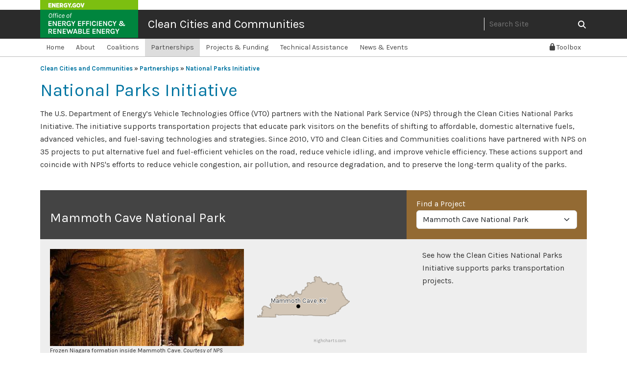

--- FILE ---
content_type: text/html; charset=utf-8
request_url: https://cleancities.energy.gov/national-parks/mammoth
body_size: 6149
content:
<!DOCTYPE html>
<html lang="en-US">
<head>
    <!-- Google Tag Manager -->
  <script>
//<![CDATA[

    (function(w,d,s,l,i){w[l]=w[l]||[];w[l].push({'gtm.start':
    new Date().getTime(),event:'gtm.js'});var f=d.getElementsByTagName(s)[0],
    j=d.createElement(s),dl=l!='dataLayer'?'&l='+l:'';j.async=true;j.src=
    'https://www.googletagmanager.com/gtm.js?id='+i+dl;f.parentNode.insertBefore(j,f);
    })(window,document,'script','tadaAnalyticsDataLayer','GTM-NVFRH9K');

//]]>
</script>  <!-- End Google Tag Manager -->

  <meta charset="utf-8">
  <meta http-equiv="X-UA-Compatible" content="IE=edge,chrome=1">
  <meta name="viewport" content="width=device-width, initial-scale=1.0, maximum-scale=1.0, user-scalable=no" />
  <title>Clean Cities and Communities: National Parks Initiative</title>
  <link href="https://fonts.googleapis.com/css?family=Karla:400,400i,700,700i" rel="stylesheet">
    
    <link rel="stylesheet" href="/vite/assets/application-CAQiBIzG.css" media="all" data-turbolinks-track="reload" />
    <script src="/vite/assets/application-mNu859HH.js" crossorigin="anonymous" type="module" data-turbolinks-track="reload"></script><link rel="modulepreload" href="/vite/assets/jquery-rTXOsbo7.js" as="script" crossorigin="anonymous" data-turbolinks-track="reload">
<link rel="modulepreload" href="/vite/assets/index-CjAWMqCn.js" as="script" crossorigin="anonymous" data-turbolinks-track="reload">
<link rel="modulepreload" href="/vite/assets/cc-lDeWSc8I.js" as="script" crossorigin="anonymous" data-turbolinks-track="reload">
<link rel="modulepreload" href="/vite/assets/international_address-Dn2fuaU2.js" as="script" crossorigin="anonymous" data-turbolinks-track="reload">
<link rel="modulepreload" href="/vite/assets/stop_video-CbyWJwJJ.js" as="script" crossorigin="anonymous" data-turbolinks-track="reload">
<link rel="modulepreload" href="/vite/assets/_commonjsHelpers-BosuxZz1.js" as="script" crossorigin="anonymous" data-turbolinks-track="reload">
  



</head>
<body class="">
    <!-- Google Tag Manager (noscript) -->
  <noscript><iframe src="https://www.googletagmanager.com/ns.html?id=GTM-NVFRH9K"
  height="0" width="0" style="display:none;visibility:hidden"></iframe></noscript>
  <!-- End Google Tag Manager (noscript) -->

  <header role="banner" id="banner" class="d-print-none">
  <div class="banner-eere banner-inverse">
    <div class="container">
      <div class="row">
        <div class="col-md-8" >
          <img alt="ENERGY.GOV | Office of Energy Efficiency &amp;amp; Renewable Energy" class="banner-logo" usemap="#bannermap" src="/assets/eere-app-template-mea/logo-eere-f25cc182.png" />
          <map id="bannermap" name="bannermap">
            <area shape="rect" coords="1,1,198,20" href="https://www.energy.gov" alt="Energy.gov">
            <area shape="rect" coords="2,22,198,75" href="https://energy.gov/eere/office-energy-efficiency-renewable-energy" alt="Office of Energy Efficiency and Renewable Energy">
          </map>
          <div class="banner-site">
            <div class="sitename">
              <a href="/">Clean Cities and Communities</a>
            </div>
            <button type="button" class="toggle mobile collapsed d-print-none enable-template-icons" data-bs-toggle="collapse" data-bs-target="#searchbar">
              <i class="fas fa-search fa-fw"></i>
              <i class="fas fa-times fa-fw"></i>
              <span class="visually-hidden">Toggle Search</span>
            </button>
          </div>
        </div>
        <div class="col-md-4">
          <div class="banner-tools">
              <div class="collapse mobile searchbar" id="searchbar">
                <form role="form" name="seek" id="searchbox" class="form-inline" action="https://search.usa.gov/search" accept-charset="UTF-8" method="get">
                  <div class="form-group">
                    <input type="hidden" name="affiliate" id="affiliate" value="cleancities.energy.gov" autocomplete="off" />
                    <label class="visually-hidden" for="query">Search Site</label>
                    <div class="input-group">
                      <input type="text" name="query" id="query" value="" size="20" maxlength="2000" placeholder="Search Site" class="searchbox" />
                      <div class="input-group-text enable-template-icons" onclick="searchbox.submit();">
                        <i class="fas fa-search"></i>
                      </div>
                    </div>
                  </div>
</form>              </div>
          </div>
        </div>
      </div>
    </div>
  </div>
</header>

    <div class="topnav">
    <div class="container">
      <nav class="navbar navbar-expand-md" >
        <button type="button" class="navbar-toggler" data-bs-toggle="collapse" data-bs-target="#navbar" aria-expanded="false" aria-controls="navbar">
          <span class="navbar-toggler-icon"></span> <span>Menu</span>
        </button>

        <div id="navbar" class="collapse navbar-collapse">
          <div id="primary_nav">
            <ul class="nav navbar-nav"><li><a href="/">Home</a></li><li><a href="/about">About</a></li><li><a href="/coalitions">Coalitions</a></li><li class="selected"><a class="selected" href="/partnerships">Partnerships</a></li><li><a href="/funding">Projects &amp; Funding</a></li><li><a href="/technical-assistance">Technical Assistance</a></li><li><a href="/news-events">News &amp; Events</a></li><li class="nav-login"><a href="/toolbox"><i class="fa-solid fa-lock fa-width-auto nav-lock-icon"></i>Toolbox</a></li></ul>
          </div>
        </div>
      </nav>
    </div>
  </div>


  <div class="container">
  <div class="row">
    <div class="col-md-12">
      <div class="utilities">
        <div class="breadcrumbs">
            <div><a href="/">Clean Cities and Communities</a> &raquo; <a href="/partnerships">Partnerships</a> &raquo; <a href="/national-parks">National Parks Initiative</a></div>
        </div>
      </div>
    </div>
  </div>
</div>

  <div class="content" id="content">
  <div class="container">
    <div class="row">
      <div class="col-md-12 content-body">
          <h1>National Parks Initiative</h1>



<div class="grid_7" id="maincontent">

  

  <!-- TODO - find real IDs for initiatives -->
  
<p>The U.S. Department of Energy’s Vehicle Technologies Office (VTO) partners with the National Park Service (NPS) through the Clean Cities National Parks Initiative. The initiative supports transportation projects that educate park visitors on the benefits of shifting to affordable, domestic alternative fuels, advanced vehicles, and fuel-saving technologies and strategies. Since 2010, VTO and Clean Cities and Communities coalitions have partnered with NPS on 35 projects to put alternative fuel and fuel-efficient vehicles on the road, reduce vehicle idling, and improve vehicle efficiency. These actions support and coincide with NPS's efforts to reduce vehicle congestion, air pollution, and resource degradation, and to preserve the long-term quality of the parks.</p>


<br class="clear">

<div class="project-box background-gray-light">
  <div class="row">
    <div class="col-md-8 park-name-container">
      <div class="park-name background-gray-dark">
        <h2>Mammoth Cave National Park</h2>
      </div>
    </div>
    <div class="col-md-4 nps-search-container">
      <div class="nps-search">
        <form role="form" class="form-inline" action="/national-parks/" accept-charset="UTF-8" method="post"><input type="hidden" name="authenticity_token" value="SQ9ldCTed1UzW7gVNNS-J31d6Oag9rwVqGK0keIAOSrMz9SKxzhLDKUzKg7UhNfXZ1ZyLozaUbjmxMA8KEHZYg" autocomplete="off" />
  <div class="form-group">
    <label class="float-start" for="short_name">Find a Project</label>
    <select name="short_name" id="short_name" onchange="window.location.href = &#39;/national-parks/&#39; + this.value;" class="clear form-select"><option value="">Mammoth Cave National Park</option><option value="">By park...</option><option value="acadia">Acadia National Park</option>
<option value="blue">Blue Ridge Parkway</option>
<option value="cape-cod">Cape Cod National Seashore</option>
<option value="carl-sandburg">Carl Sandburg Home National Historic Site </option>
<option value="catoctin">Catoctin Mountain Park</option>
<option value="cedar-breaks">Cedar Breaks National Monument</option>
<option value="christiansted">Christiansted National Historic Site</option>
<option value="denali">Denali National Park and Preserve</option>
<option value="florissant">Florissant Fossil Beds National Monument</option>
<option value="golden">Golden Gate National Recreation Area</option>
<option value="teton">Grand Teton National Park</option>
<option value="smoky">Great Smoky Mountains National Park</option>
<option value="independence">Independence National Historical Park</option>
<option value="mammoth">Mammoth Cave National Park</option>
<option value="mesa">Mesa Verde National Park</option>
<option value="mississippi">Mississippi National River and Recreation Area</option>
<option value="national">National Mall and Memorial Parks</option>
<option value="nicodemus">Nicodemus National Historic Site</option>
<option value="pea">Pea Ridge National Military Park</option>
<option value="petrified">Petrified Forest National Park</option>
<option value="petroglyph">Petroglyph National Monument</option>
<option value="pipe-spring">Pipe Spring National Monument</option>
<option value="seashore">Point Reyes National Seashore</option>
<option value="rocky">Rocky Mountain National Park</option>
<option value="saint-gaudens">Saint-Gaudens National Historic Site</option>
<option value="san">San Antonio Missions National Historical Park</option>
<option value="scotts">Scotts Bluff National Monument</option>
<option value="shenandoah">Shenandoah National Park</option>
<option value="sleeping">Sleeping Bear Dunes National Lakeshore</option>
<option value="wilson">Wilson&#39;s Creek National Battlefield</option>
<option value="yellowstone">Yellowstone National Park</option>
<option value="zion">Zion National Park</option></select>
  </div>
</form>
      </div>
    </div>
  </div>

  <div class="row">
    <div class="col-md-8">
      <div class="project-content">
        <div class="row">
          <div class="col-md-7">
            <div class="nps-show-photo">
                <img src="/files/u/projects_and_partnerships/project/photo/30/mammoth.jpg?b1ca5605eb" />
              <p>Frozen Niagara formation inside Mammoth Cave. <em>Courtesy of NPS</em></p>
            </div>
          </div>
          <div class="col-md-5 cc-map-content cc-map-content-parks">
            <div id="cc-map-item-30" class="cc-map-item cc-mini-map" data-latitude="37.2135982" data-longitude="-86.15482689999999" data-state="KY" data-city="Mammoth Cave"></div>

          </div>
        </div>
        <br class="clear">
        <p><a href="http://www.nps.gov/maca/index.htm">Mammoth Cave National Park</a> started using E85 in 1999 and today runs all its vehicles on alternative fuels. Thanks to funding in 2011, the park added four propane-powered school buses, two propane-powered pickup trucks, and one electric utility vehicle to its fleet. In addition, park personnel partnered with the <a href="http://www.afdc.energy.gov/cleancities/coalition/kentucky">Kentucky Clean Cities Partnership</a> to enhance efforts to educate visitors, employees, and the media about the benefits of using alternative fuels.</p>

      </div>
    </div>

    <div class="col-md-4">
      <div class="project-videos">
        <p>See how the Clean Cities National Parks Initiative supports parks transportation projects.</p>
              <div class="flex-video"><iframe src="//www.youtube.com/embed/MZ78989_WhY?list=PLTTHf6mU88sx7k2oKsv5cXHziy1sZD5YC?enablejsapi=1" id="MZ78989_WhY?list=PLTTHf6mU88sx7k2oKsv5cXHziy1sZD5YC" width="560" height="315" frameborder="0" allowfullscreen="allowfullscreen"></iframe></div>
              <p class="small"><a href="https://cleancities.energy.gov/text/mammoth/">Text version</a></p>
              <div class="flex-video"><iframe src="//www.youtube.com/embed/iBzQs5saRa8?enablejsapi=1" id="iBzQs5saRa8" width="560" height="315" frameborder="0" allowfullscreen="allowfullscreen"></iframe></div>
              <p class="small"><a href="http://www.afdc.energy.gov/case/83?text">Text version</a></p>
      </div>
    </div>
  </div>
</div>



</div>

<!-- CC add base url config -->
<script type="module">
  window.CC.config.apiBaseUrl = 'https://cleancities.energy.gov/api/v1';
</script>

  <script src="/vite/assets/projects-nps-B3R0mWjG.js" crossorigin="anonymous" type="module"></script><link rel="modulepreload" href="/vite/assets/usStates5m4326Topo-Pl7SlgNN.js" as="script" crossorigin="anonymous">
<link rel="modulepreload" href="/vite/assets/feature-DzWSY_RA.js" as="script" crossorigin="anonymous">
<link rel="modulepreload" href="/vite/assets/accessibility.src-DP63f5w5.js" as="script" crossorigin="anonymous">
<link rel="modulepreload" href="/vite/assets/cc-lDeWSc8I.js" as="script" crossorigin="anonymous">
<link rel="modulepreload" href="/vite/assets/_commonjsHelpers-BosuxZz1.js" as="script" crossorigin="anonymous">
  <script type="module">
    window.CC.ProjectsAndPartnerships.projects.initiatives.init({
      projectIds: [30]
    });
  </script>


        </div>
    </div>
  </div>
</div>

  <footer class="footer-site">
  <div class="site hidden-print">
  <div class="container">
    <div class="row">
      <div class="contact col-md-5">
        <p>
          <a href="/coalitions/contacts/">Coalition Contacts</a>
          &nbsp;&nbsp;|&nbsp;&nbsp;
          <a href="/contacts/">Program Contacts</a>
          &nbsp;&nbsp;|&nbsp;&nbsp;
          <a href="/website-contact/">Website Contact</a>
        </p>
      </div>
      <div class="social col-md-2 text-center">
        <a href="/news-events/rss/" class="icon">
          <i class="fa-solid fa-square-rss fa-width-auto fa-2x"></i>
        </a>
        <a href="https://www.youtube.com/cleancitiestv" class="icon">
          <i class="fa-brands fa-square-youtube fa-width-auto fa-2x"></i>
        </a>
      </div>
      <div class="technical-response col-md-5">
        <p class="nobottom">
          <a href="mailto:technicalresponse@icf.com"><img alt="TRS" class="float-start margin-right trs" src="/vite/assets/trs-DCCuckIt.png" /></a>
          <strong>Need project assistance?</strong><br>
          Email the <a href="mailto:technicalresponse@icf.com" class="underline">Technical Response Service</a> or call <a href="tel:800-254-6735" itemprop="telephone" class="underline">800-254-6735</a>
        </p>
      </div>
    </div>
  </div>
</div>

    <div class="programbar" style="background-color: #666; color: #fff;">
      Clean Cities and Communities<sup style='font-size: 0.6em'>TM</sup> is a partnership of the U.S. Department of Energy's Vehicle Technologies Office.<br>
      <a href="/contact-us/">Contact Us</a> | <a href="https://energy.gov/eere/vehicles/technology-integration">Vehicle Technologies Office</a>
    </div>
  <div class="footer-top">
    <div class="container">
      <div class="row">
        <div class="col-lg-3">
          <p class="office">Office of<br>Energy Efficiency &amp; Renewable Energy</p>
          <p>Office of Energy Efficiency &amp; Renewable Energy<br>Forrestal Building<br>1000 Independence Ave. SW<br>Washington DC 20585</p>
          <div class="energy-social-widget enable-template-icons">
            <div class="circle-icon">
              <a href="https://www.facebook.com/eeregov" aria-label="Link to Facebook" title="Link to Facebook"><span class="fa-brands fa-facebook-f " aria-hidden="true"></span><span class="visually-hidden">Link to Facebook</span></a>
            </div>
            <div class="circle-icon">
              <a href="https://twitter.com/eeregov" aria-label="Link to X" title="Link to X"><i class="fa-brands fa-x-twitter" aria-hidden="true"></i><span class="visually-hidden">Link to Twitter</span></a>
            </div>
            <div class="circle-icon">
              <a href="https://www.youtube.com/user/USdepartmentofenergy" aria-label="Link to Youtube" title="Link to Youtube"><i class="fa-brands fa-youtube" aria-hidden="true"></i><span class="visually-hidden">Link to Youtube</span></a>
            </div>
            <div class="circle-icon">
              <a href=" https://www.linkedin.com/showcase/10310263/" aria-label="Link to Linkedin" title="Link to Linkedin"><i class="fa-brands fa-linkedin" aria-hidden="true"></i><span class="visually-hidden">Link to Linkedin</span></a>
            </div>
          </div>
          <p class="small">An office of</p>
          <a href="https://www.energy.gov"><img alt="Energy.Gov" class="site-name" src="/assets/eere-app-template-mea/energy_white-e7056b5c.png" /></a>
        </div>
        <div class="col-lg-3">
          <p class="footer-header"><a href="https://www.energy.gov/eere/about-office-energy-efficiency-and-renewable-energy">About Office of Energy Efficiency &amp; Renewable Energy</a></p>
          <p><a href="https://www.energy.gov/eere/office-energy-efficiency-renewable-energy">EERE Home</a></p>
          <p><a href="https://www.osti.gov/search/sponsor-org:Office%20of%20Energy%20Efficiency%20and%20Renewable%20Energy">EERE Publications</a></p>
          <p><a href="https://www.energy.gov/eere/office-energy-efficiency-and-renewable-energy-contacts">Contact EERE</a></p>
        </div>
        <div class="col-lg-3">
          <p class="footer-header"><a href="https://www.energy.gov/">Energy.gov Resources</a></p>
          <p><a href="https://www.energy.gov/budget-performance">Budget &amp; Performance</a></p>
          <p><a href="https://www.directives.doe.gov">Directives, Delegations &amp; Requirements</a></p>
          <p><a href="https://www.energy.gov/management/freedom-information-act">FOIA</a></p>
          <p><a href="https://www.energy.gov/ig/office-inspector-general">Inspector General</a></p>
          <p><a href="https://www.energy.gov/cio/privacy-program">Privacy Program</a></p>
          <p><a href="https://www.energy.gov/osdbu/office-small-and-disadvantaged-business-utilization">Small Business</a></p>
        </div>
        <div class="col-lg-3">
          <p class="footer-header"><a href="https://www.energy.gov/">Federal Government</a></p>
          <p><a href="http://www.whitehouse.gov">The White House</a></p>
          <p><a href="http://www.usa.gov">USA.gov</a></p>
          <p><a href="https://vote.gov">Vote.gov</a></p>
        </div>
      </div>
    </div>
  </div>
  <div class="footer-bottom">
    <div class="container">
      <ul class="menu">
        <li><a href="https://www.energy.gov/web-policies">Web Policies</a></li>
        <li><a href="https://www.energy.gov/about-us/web-policies/privacy">Privacy</a></li>
        <li><a href="https://www.energy.gov/whistleblower-protection-and-nondisclosure-agreements">Whistleblower Protection</a></li>
        <li><a href="https://www.energy.gov/cio/department-energy-information-quality-guidelines">Information Quality</a></li>
        <li><a href="https://www.energy.gov/open-government">Open Gov</a></li>
        <li><a href="https://www.energy.gov/cio/accessibility-standard-statement">Accessibility</a></li>
        <li><a href="https://www.energy.gov/vulnerability-disclosure-policy">Vulnerability Disclosure Program</a></li>
      </ul>
    </div>
  </div>
</footer>

</body>
</html>



--- FILE ---
content_type: application/javascript
request_url: https://cleancities.energy.gov/vite/assets/stop_video-CbyWJwJJ.js
body_size: 481
content:
import{$ as a}from"./jquery-rTXOsbo7.js";var n=document.createElement("script");n.src="//www.youtube.com/iframe_api";var r=document.getElementsByTagName("script")[0];r.parentNode.insertBefore(n,r);window.onYouTubeIframeAPIReady=function(){var e=[];a("iframe").filter(function(){return this.src.indexOf("//www.youtube.com/")!==-1}).each(function(o){this.id||(this.id="embeddedvideoiframe"+o);const t=window.YT;e.push(new t.Player(this.id,{events:{onStateChange:function(i){i.data==t.PlayerState.PLAYING&&a.each(e,function(){this.getIframe().id!=i.target.getIframe().id&&this.pauseVideo()})}}}))})};
//# sourceMappingURL=stop_video-CbyWJwJJ.js.map


--- FILE ---
content_type: application/javascript
request_url: https://cleancities.energy.gov/vite/assets/usStates5m4326Topo-Pl7SlgNN.js
body_size: 54692
content:
const e="Topology",o={usStates5m4326:{type:"GeometryCollection",crs:{type:"name",properties:{name:"urn:ogc:def:crs:OGC:1.3:CRS84"}},geometries:[{type:"Polygon",properties:{STUSPS:"AZ"},arcs:[[0,1,2,3,4]]},{type:"Polygon",properties:{STUSPS:"AR"},arcs:[[5,6,7,8,9,10]]},{type:"MultiPolygon",properties:{STUSPS:"CA"},arcs:[[[11]],[[12]],[[13]],[[14]],[[15]],[[16]],[[17]],[[18]],[[19]],[[20]],[[21,22,-1,23]]]},{type:"Polygon",properties:{STUSPS:"CT"},arcs:[[24,25,26,27]]},{type:"MultiPolygon",properties:{STUSPS:"FL"},arcs:[[[28]],[[29]],[[30]],[[31]],[[32]],[[33]],[[34]],[[35]],[[36]],[[37,38,39]]]},{type:"Polygon",properties:{STUSPS:"GA"},arcs:[[40,41,42,43,-38,44]]},{type:"Polygon",properties:{STUSPS:"ID"},arcs:[[45,46,47,48,49,50,51]]},{type:"Polygon",properties:{STUSPS:"IL"},arcs:[[52,53,54,55,56,57]]},{type:"Polygon",properties:{STUSPS:"IA"},arcs:[[58,59,-53,60,61,62]]},{type:"Polygon",properties:{STUSPS:"KS"},arcs:[[63,64,65,66]]},{type:"MultiPolygon",properties:{STUSPS:"LA"},arcs:[[[67]],[[68]],[[69]],[[70]],[[71]],[[72]],[[73]],[[74]],[[-9,75,76,77]]]},{type:"MultiPolygon",properties:{STUSPS:"MD"},arcs:[[[78,79]],[[80]],[[81]],[[82,83,84,85,86,87,88,89,90]]]},{type:"Polygon",properties:{STUSPS:"MN"},arcs:[[91,92,-59,93,94]]},{type:"MultiPolygon",properties:{STUSPS:"MS"},arcs:[[[95]],[[96]],[[97]],[[98]],[[-8,99,100,101,-76]]]},{type:"Polygon",properties:{STUSPS:"MO"},arcs:[[-61,-58,102,103,104,105,-6,106,-65,107]]},{type:"Polygon",properties:{STUSPS:"NE"},arcs:[[108,-62,-108,-64,109,110]]},{type:"Polygon",properties:{STUSPS:"NV"},arcs:[[111,-51,112,-2,-23]]},{type:"Polygon",properties:{STUSPS:"NJ"},arcs:[[113,114,115,116,117,118,119,120]]},{type:"MultiPolygon",properties:{STUSPS:"NY"},arcs:[[[121]],[[122]],[[123]],[[124,-119]],[[125]],[[126]],[[127,128,129,-28,130,-117,131]]]},{type:"Polygon",properties:{STUSPS:"ND"},arcs:[[132,-95,133,134]]},{type:"MultiPolygon",properties:{STUSPS:"OH"},arcs:[[[135]],[[136]],[[137,138,139,140,141,142]]]},{type:"Polygon",properties:{STUSPS:"PA"},arcs:[[143,-132,-116,144,-83,145,-140]]},{type:"Polygon",properties:{STUSPS:"SC"},arcs:[[146,147,-43]]},{type:"Polygon",properties:{STUSPS:"SD"},arcs:[[148,-134,-94,-63,-109,149]]},{type:"Polygon",properties:{STUSPS:"TX"},arcs:[[150,-10,-78,151,152]]},{type:"Polygon",properties:{STUSPS:"UT"},arcs:[[-50,153,154,-3,-113]]},{type:"MultiPolygon",properties:{STUSPS:"VA"},arcs:[[[155]],[[-86,156]],[[157,-79]],[[158,-90,159,-88,160,161,162,163]]]},{type:"Polygon",properties:{STUSPS:"WY"},arcs:[[-150,-111,164,-154,-49,165]]},{type:"MultiPolygon",properties:{STUSPS:"PR"},arcs:[[[166]],[[167]],[[168]],[[169]],[[170]],[[171]],[[172]]]},{type:"Polygon",properties:{STUSPS:"OR"},arcs:[[173,-52,-112,-22,174]]},{type:"Polygon",properties:{STUSPS:"WV"},arcs:[[-141,-146,-91,-159,175]]},{type:"MultiPolygon",properties:{STUSPS:"AL"},arcs:[[[176]],[[177]],[[178]],[[179,-45,-40,180,-101]]]},{type:"MultiPolygon",properties:{STUSPS:"AK"},arcs:[[[181]],[[182]],[[183]],[[184]],[[185]],[[186]],[[187]],[[188]],[[189]],[[190]],[[191]],[[192]],[[193]],[[194]],[[195]],[[196]],[[197]],[[198]],[[199]],[[200]],[[201]],[[202]],[[203]],[[204]],[[205]],[[206]],[[207]],[[208]],[[209]],[[210]],[[211]],[[212]],[[213]],[[214]],[[215]],[[216]],[[217]],[[218]],[[219]],[[220]],[[221]],[[222]],[[223]],[[224]],[[225]],[[226]],[[227]],[[228]],[[229]],[[230]],[[231]],[[232]],[[233]],[[234]],[[235]],[[236]],[[237]],[[238]],[[239]],[[240]],[[241]],[[242]],[[243]],[[244]],[[245]],[[246]],[[247]],[[248]],[[249]],[[250]],[[251]],[[252]],[[253]],[[254]],[[255]],[[256]],[[257]],[[258]],[[259]],[[260]],[[261]],[[262]],[[263]],[[264]],[[265]],[[266]],[[267]],[[268]],[[269]],[[270]],[[271]],[[272]],[[273]],[[274]],[[275]],[[276]],[[277]],[[278]],[[279]],[[280]],[[281]],[[282]],[[283]],[[284]],[[285]],[[286]],[[287]],[[288]],[[289]],[[290]],[[291]],[[292]],[[293]],[[294]],[[295]],[[296]],[[297]],[[298]],[[299]],[[300]],[[301]],[[302]],[[303]],[[304]],[[305]],[[306]],[[307]],[[308]],[[309]],[[310]]]},{type:"Polygon",properties:{STUSPS:"CO"},arcs:[[-165,-110,-67,311,312,-155]]},{type:"MultiPolygon",properties:{STUSPS:"DE"},arcs:[[[-121,313]],[[314]],[[-145,-115,315,-84]]]},{type:"Polygon",properties:{STUSPS:"DC"},arcs:[[-89,-160]]},{type:"MultiPolygon",properties:{STUSPS:"HI"},arcs:[[[316]],[[317]],[[318]],[[319]],[[320]],[[321]],[[322]],[[323]]]},{type:"Polygon",properties:{STUSPS:"IN"},arcs:[[324,325,-143,326,-56]]},{type:"MultiPolygon",properties:{STUSPS:"KY"},arcs:[[[-57,-327,-142,-176,-164,327,-103]],[[328,-105]]]},{type:"MultiPolygon",properties:{STUSPS:"ME"},arcs:[[[329]],[[330]],[[331]],[[332]],[[333]],[[334]],[[335]],[[336]],[[337]],[[338]],[[339,340]]]},{type:"MultiPolygon",properties:{STUSPS:"MA"},arcs:[[[341,342,343,344,345,346,-25,-130]],[[347]],[[348]],[[349]]]},{type:"MultiPolygon",properties:{STUSPS:"MI"},arcs:[[[350]],[[351]],[[352]],[[353]],[[354]],[[355]],[[356]],[[357]],[[358]],[[359]],[[360]],[[361]],[[362]],[[363,-138,-326]],[[364]],[[365]],[[366,367]]]},{type:"Polygon",properties:{STUSPS:"MT"},arcs:[[368,-135,-149,-166,-48]]},{type:"Polygon",properties:{STUSPS:"NH"},arcs:[[369,-340,370,-343,371]]},{type:"Polygon",properties:{STUSPS:"NM"},arcs:[[-313,372,-153,373,-4]]},{type:"MultiPolygon",properties:{STUSPS:"NC"},arcs:[[[374]],[[375]],[[376,377,-162,378,-147,-42,379]]]},{type:"Polygon",properties:{STUSPS:"OK"},arcs:[[-312,-66,-107,-11,-151,-373]]},{type:"MultiPolygon",properties:{STUSPS:"VI"},arcs:[[[380]],[[381]],[[382]],[[383]],[[384]],[[385]]]},{type:"MultiPolygon",properties:{STUSPS:"RI"},arcs:[[[-345,386]],[[387]],[[388]],[[389]],[[-26,-347,390]]]},{type:"Polygon",properties:{STUSPS:"TN"},arcs:[[-106,-329,-104,-328,-163,-378,376,-380,-41,-180,-100,-7]]},{type:"Polygon",properties:{STUSPS:"VT"},arcs:[[391,-372,-342,-129]]},{type:"MultiPolygon",properties:{STUSPS:"WA"},arcs:[[[392]],[[393]],[[394]],[[395]],[[396]],[[397]],[[398]],[[399]],[[400]],[[401]],[[402]],[[403]],[[404]],[[-46,-174,405]]]},{type:"MultiPolygon",properties:{STUSPS:"WI"},arcs:[[[406]],[[407]],[[408]],[[409]],[[410]],[[411]],[[412]],[[413]],[[414]],[[415]],[[416,-368,417,-54,-60,-93]]]},{type:"MultiPolygon",properties:{STUSPS:"AS"},arcs:[[[418]],[[419]],[[420]]]},{type:"MultiPolygon",properties:{STUSPS:"GU"},arcs:[[[421]]]},{type:"MultiPolygon",properties:{STUSPS:"MP"},arcs:[[[422]],[[423]],[[424]],[[425]],[[426]],[[427]],[[428]],[[429]],[[430]],[[431]],[[432]],[[433]],[[434]],[[435]]]}]}},r=[[[1981,5502,0],[0,1],[0,1],[0,1],[1,-1],[1,0],[1,-1],[0,1],[2,3],[1,0],[0,1],[0,1],[0,1],[0,1],[0,1],[0,1],[0,1],[1,0],[0,2],[1,1],[0,3],[0,1],[0,3],[0,1],[-1,1],[0,1],[0,1],[0,1],[1,0],[0,1],[0,1],[0,1],[-1,0],[0,-1],[0,1],[0,1],[0,1],[0,1],[-1,1],[0,1],[0,1],[0,1],[-1,0],[-1,0],[0,-1],[-1,0],[0,1],[-1,0],[0,1],[0,1],[0,-1],[0,-1],[-1,0],[0,1],[0,2],[0,1],[0,1],[0,1],[-1,0],[0,1],[0,1],[0,1],[1,2],[0,1],[0,1],[0,1],[0,1],[0,1],[0,1],[0,1],[0,1],[0,1],[0,1],[0,1],[0,1],[0,1],[0,1],[0,1],[0,1],[0,1],[-1,1],[-1,2],[0,1],[1,0],[0,1],[0,1],[0,1],[0,2],[0,1],[0,2],[0,1],[0,1],[0,1],[0,1],[1,0],[0,1],[1,-1],[0,1],[1,1],[0,2],[0,1],[0,2],[0,1],[1,1],[0,1],[0,1],[1,1],[0,1],[0,1],[0,1],[1,1],[0,1],[-1,1],[0,2],[0,1],[1,2],[0,1],[0,1],[0,1],[0,1],[0,1],[0,1],[0,1],[0,1],[0,1],[0,1],[1,0],[0,1],[0,1],[0,1],[-1,0],[0,1],[0,1],[0,1],[0,1],[0,1],[0,3],[0,1],[0,2],[0,1],[0,1],[0,1],[0,1],[0,1],[0,1],[0,1],[0,1],[0,1],[0,1],[0,1],[0,1],[0,1],[-1,0],[0,1],[1,1],[0,1],[1,1],[0,1],[0,1],[0,1],[1,0],[0,1],[0,1],[0,1],[0,1],[1,1],[0,1],[-1,1],[0,1],[0,2],[1,1],[0,1],[0,1],[0,1],[1,0],[0,1],[1,0],[0,1],[0,1],[1,0],[0,1],[1,3],[1,0],[0,1],[1,1],[0,1],[0,1],[0,1],[1,0],[0,2],[0,1],[1,0],[0,1],[0,1],[0,1],[1,0],[0,1],[0,1],[0,1],[0,1],[0,1],[-1,1],[0,3],[-1,1],[0,1],[-1,1],[0,1],[-1,1],[0,1],[0,1],[-1,0],[0,1],[0,1],[0,1],[-1,1],[0,1],[0,1],[-1,0],[0,-1],[-1,0],[0,1],[0,1],[0,1],[0,1],[0,1],[0,1],[0,1],[0,1],[0,2],[0,2],[-1,3],[0,1],[0,1],[0,1],[0,1],[0,1],[-1,1],[0,1],[0,1],[0,1],[0,1],[0,1],[0,1],[0,1],[0,1],[0,1],[0,1],[-1,0],[0,1],[0,1],[-1,0],[0,1],[0,1],[0,1],[-1,0],[0,1],[0,1],[-1,3],[0,1],[0,1],[0,1],[0,2],[-1,1],[0,1],[0,1],[-1,1],[0,1],[0,1],[0,1],[1,1],[-1,2],[0,1],[1,1],[0,1],[-1,1],[0,1],[1,1],[0,1],[0,1],[-1,1]],[[1983,5768,0],[0,1],[0,1],[0,1],[0,1],[1,1],[0,2],[0,1],[0,1],[0,1],[-1,1],[0,1],[1,1],[0,1],[1,0],[0,1],[0,1],[0,3],[0,2],[0,2],[0,1],[0,2],[0,1],[0,3],[0,4],[0,4],[-1,3],[0,2],[0,4],[-1,3],[0,1],[-1,1],[0,2],[0,2],[0,1],[0,1],[0,1],[0,1],[1,1],[0,1],[0,1],[0,2],[-1,2],[1,1],[0,1],[0,2],[0,1],[-1,2],[0,2],[0,1],[0,2],[0,1],[0,1],[-1,0],[0,1],[0,1],[0,2],[1,3],[-1,1],[0,3],[0,2],[0,1],[1,1],[0,1],[-1,1],[0,1],[1,1],[0,2],[-1,3],[0,1],[0,2],[0,1],[-1,1],[1,1],[-1,1],[0,1],[0,1],[0,3],[0,1],[0,1],[0,1],[0,1],[0,1],[0,1],[0,1],[0,1],[0,1],[0,1],[0,1],[1,1],[1,1],[1,0],[0,1],[1,2],[0,-2],[0,1],[1,1],[0,1],[1,0],[1,0],[0,-1],[0,-1],[0,-1],[1,0],[0,1],[1,0],[0,-1],[1,1],[0,1],[1,0],[1,-2],[1,-2],[0,-1],[0,-2],[1,-1],[-1,-1],[0,-1],[1,-1],[1,-2],[0,-1],[0,-1],[1,0],[1,1],[1,0],[1,2],[0,1],[0,1],[0,4],[0,1],[0,1],[1,1],[0,3],[1,4],[0,1],[0,1],[0,6],[0,2],[0,3],[0,3],[0,1],[1,8],[0,6],[-1,3],[0,3],[0,14],[0,1],[0,3],[0,22],[0,14],[0,5]],[[2001,6001,0],[3,0],[31,0],[2,0],[2,0],[7,0],[1,0],[1,0],[5,0],[29,0],[1,0],[1,0],[3,0],[4,0],[2,0],[10,0],[4,0],[4,0],[0,-1],[14,0],[1,0],[4,0],[7,0],[4,0],[4,0],[3,0],[1,0],[2,0],[4,0]],[[2155,6e3,0],[0,-3],[0,-11],[0,-44],[0,-37],[0,-7],[0,-14],[0,-9],[0,-4],[0,-1],[0,-31],[0,-8],[0,-21],[0,-13],[0,-9],[0,-25],[0,-15],[0,-2],[0,-2],[0,-1],[0,-2],[0,-22],[0,-7],[0,-61],[0,-14],[0,-11],[0,-5],[0,-13],[0,-25],[0,-4],[0,-1],[0,-1],[0,-13],[0,-5],[0,-8],[0,-5],[0,-3],[0,-34],[0,-10],[0,-1],[0,-30],[0,-39],[0,-1],[0,-6],[0,-2],[0,-17],[0,-1],[0,-2],[0,-3],[0,-2],[0,-19],[0,-16],[0,-2],[0,-17]],[[2155,5341,0],[-7,0],[-17,0],[-5,0],[-4,0],[-10,0],[-11,0],[-6,0],[-2,0],[-2,2],[-7,9],[-6,7],[-13,15],[-8,10],[-4,4],[0,1],[-1,1],[-14,16],[-8,9],[-3,4],[-4,4],[-4,6],[-8,9],[-1,1],[-15,17],[-7,9],[-10,11],[0,1],[0,2],[0,4],[0,1],[0,4],[0,2],[0,1],[1,1],[0,2],[1,6],[0,1],[1,1]],[[2599,5942,0],[2,0],[1,0],[5,0],[7,0],[1,0],[4,0],[1,0],[1,0],[1,0],[4,0],[1,0],[4,0],[2,0],[2,0],[1,0],[3,0],[1,0],[5,0],[1,0],[6,0],[1,0],[1,0],[2,0],[6,0],[1,0],[3,0],[1,0],[1,0],[1,0],[1,0],[3,0],[2,0],[1,0],[1,0],[1,0],[1,0],[1,0],[3,0],[2,0],[1,0],[2,0],[1,0],[1,0],[1,0],[1,0],[1,0],[1,0],[1,0],[1,0],[1,0],[1,0],[5,0],[3,0],[1,0],[2,0],[1,0],[1,0],[3,0],[1,0],[2,0],[2,0],[2,0],[1,0],[1,0],[2,0],[1,0],[4,0],[4,0],[1,0],[1,0],[0,-2],[0,-1],[0,-1],[1,-3],[-1,-1],[1,-2],[0,-1],[1,0],[1,-2],[0,-3],[-1,-2],[0,-3],[1,-2],[-1,-1],[0,-2],[-1,-1],[0,-3],[0,-1],[-1,0],[0,-2],[-1,-1],[0,-1],[0,-1],[-1,-1],[0,1],[0,-3],[0,-3],[-1,-1],[-1,-1],[0,-1],[0,-1],[-1,-1],[0,-2],[0,-1],[-1,-2],[0,-3],[-1,-3],[1,0],[2,0],[4,0],[1,0],[1,0],[4,0],[2,0],[1,0],[3,0],[1,0]],[[2749,5884,0],[0,-1],[0,-1],[0,-1],[0,-1],[1,0],[0,-1],[0,-1],[1,-1],[0,-2],[1,0],[0,-2],[0,-1],[0,-1],[-1,0],[-1,1],[0,1],[-1,0],[-1,-1],[0,-1],[0,-1],[0,-1],[0,-1],[0,-1],[1,-1],[1,-1],[0,-1],[0,-1],[-1,-1],[-1,0],[0,-1],[-1,-1],[0,-1],[0,-1],[0,-1],[0,-1],[-1,0],[-1,-1],[0,-1],[-1,0],[0,1],[0,1],[-1,0],[-1,-2],[0,-1],[0,-1],[0,-1],[0,-2],[0,-1],[0,-1],[1,-1],[0,-1],[0,-1],[1,0],[0,-1],[0,1],[1,1],[0,1],[0,-1],[0,-1],[0,-1],[0,-1],[0,-1],[-1,-2],[0,1],[-1,0],[0,-1],[0,-1],[-1,0],[0,-1],[0,-1],[0,-1],[0,-2],[1,-1],[1,-1],[0,-1],[0,-1],[0,-1],[-1,0],[-1,0],[0,1],[0,1],[0,1],[0,1],[-1,1],[-1,0],[0,-1],[0,-2],[-1,0],[0,-1],[0,-1],[0,-2],[0,-1],[1,-1],[0,-2],[0,-1],[0,-1],[0,-1],[0,-1],[0,-1],[-1,0],[0,-1],[0,-1],[0,1],[0,1],[0,1],[0,1],[0,1],[0,1],[0,1],[0,1],[-1,0],[-1,0],[0,-1],[0,-1],[0,-2],[-1,0],[0,-2],[0,-1],[0,-1],[-1,-2],[0,-1],[1,-1],[1,1],[-1,1],[0,1],[0,1],[1,1],[0,-1],[1,0],[0,-1],[0,-1],[0,-1],[0,-1],[0,-1],[0,-1],[-1,-1],[1,-2],[-1,-3],[0,-1],[-1,1],[0,-1],[0,-1],[0,-1],[0,-2],[0,-1],[1,0],[1,0],[0,-1],[0,-1],[0,-1],[0,-1],[1,0],[0,-1],[-1,0],[0,-1],[0,-1],[-1,1],[0,-1],[0,-1],[0,-1],[1,0],[0,-1],[0,-1],[1,0],[0,-1],[0,-1],[0,-1],[-1,-1],[0,-1],[-1,1],[0,1],[-1,0],[0,-1],[-1,-1],[0,-3],[0,-3],[0,-1],[0,-1],[0,-1],[-1,-1],[-1,1],[-1,1],[0,-1],[0,-1],[-1,-1],[0,-1],[0,-1],[0,-1]],[[2731,5767,0],[0,-1],[1,-1],[0,-1],[1,-1],[0,-1],[0,-1],[0,-1],[0,-1],[0,-1],[0,-1],[-1,-2],[0,-1],[-1,-1],[0,-2],[0,-1],[0,1],[-1,0],[-1,-1],[-1,-1],[0,-1],[0,1],[0,1],[0,1],[0,1],[0,1],[-1,1],[0,1],[-1,0],[0,-1],[0,-1],[0,-1],[0,-1],[0,-1],[1,-1],[0,-2],[0,-1],[-1,0],[0,-1],[0,-1],[0,-1],[0,-1],[1,-2],[0,-1],[0,-1],[0,-1],[-1,-1],[-1,0],[0,1],[0,1],[0,1],[0,1],[0,1],[0,1],[0,2],[0,1],[-1,0],[0,-1],[0,-1],[0,-1],[0,-1],[0,-1],[0,-1],[0,-1],[-1,-1],[0,-1],[0,-1],[1,-2],[1,-1],[0,1],[1,0],[0,-1],[1,0],[0,-1],[-1,-1],[0,-1],[0,-1],[0,-1],[-1,-1],[0,-1],[0,-1],[-1,0],[0,1],[0,1],[0,1],[0,1],[0,1],[0,2],[-1,0],[0,-1],[0,-1],[0,-2],[0,-1],[0,-2],[0,-1],[0,-1],[0,-1],[0,-1],[0,-1],[1,-1],[0,-1],[0,-2],[0,-1],[0,-1],[-1,-1],[0,-1],[0,-1],[0,-2],[0,-2],[0,-1],[0,-1],[0,-1],[0,-1],[0,-1],[0,-1],[0,-1],[-1,-2],[-1,-1],[0,-1],[-1,-2],[0,-1],[0,-2],[1,-1],[-1,-1],[-1,1],[0,1],[1,1],[0,1],[0,2],[-1,0],[-1,0],[-1,0],[0,-1],[0,-1],[0,-1],[1,-1],[0,-1],[0,-1],[0,-1],[0,-2],[-1,-1],[-1,0],[-1,-1],[0,-1],[0,-2],[0,-1],[0,-1],[0,-1],[0,-1],[0,-1],[0,1],[-1,0],[-1,1],[0,1],[0,1],[0,1],[-1,0],[0,-1],[0,-1],[0,-1],[0,-1],[1,-2],[0,-1],[1,0],[1,0],[1,0],[0,-1],[0,-1],[0,-1],[0,-1],[0,-1],[-1,0],[0,-1],[-1,1],[0,1],[-1,1],[0,1],[-1,-2],[-1,-2],[0,-1],[0,-1],[1,-1],[0,-2],[1,0],[0,1],[1,0],[0,-1],[0,-1],[0,-1],[0,-1],[0,-1],[-1,0],[0,-1],[1,-1],[0,-1],[-1,0],[0,-1],[-1,0],[0,-1],[-1,1],[-1,0],[1,-3],[0,-1],[0,-1],[0,-1],[0,-1],[-1,0],[0,1],[0,1],[0,2],[-1,1],[0,-1],[0,-1],[-1,0],[0,-1],[-1,0],[0,-1],[0,-1],[0,-1],[1,0],[1,-1],[0,-1],[1,-1],[0,-1],[-1,-1],[0,-1],[-1,-2],[0,-1],[0,-1],[0,-1],[0,-1],[0,-1],[0,-1],[0,-1],[1,-1],[0,-1],[1,-1],[0,-1],[0,-1],[0,-1],[0,-1],[-1,0],[-1,2],[0,-1],[-1,0],[-1,1],[0,-1],[0,-1],[0,-1],[0,-1],[0,-1],[0,-1],[0,-2],[0,-1],[1,0],[1,1],[1,-1],[0,-1],[0,-1],[0,-1],[0,-1],[-1,0],[0,-1],[-1,-1],[0,1],[-1,1],[0,1],[0,1],[-1,2],[-1,0],[0,-1],[-1,0],[0,-1],[0,-1],[0,-1],[0,-1],[1,0],[0,-1],[1,0],[0,-1],[0,-1],[1,-1],[0,-1],[0,-1],[0,-1],[0,-1],[-1,-1],[-1,0],[0,-1],[0,-1],[-1,0],[0,-1],[0,-1],[0,-1],[0,-1],[1,-3],[0,-1],[0,-1],[0,-1],[0,-1],[0,-1],[-1,0],[0,-1],[0,-1],[0,-1],[1,-1],[0,1],[1,1],[0,1],[0,1],[0,1],[0,1],[0,1],[0,1],[0,-1],[1,-1],[0,-1],[0,-2],[0,-1],[0,-1],[0,-1],[-1,-1],[0,-1],[-1,1],[0,-1],[0,-1],[0,-1],[0,-1],[1,-1],[1,0],[0,1],[1,1],[0,1],[0,2],[0,1],[0,1],[0,1],[1,1],[0,-1],[0,-2],[0,-1],[0,-2],[-1,-1],[0,-1],[0,-1],[-1,-2],[0,-1],[0,-2],[0,-1],[0,-1],[0,-2],[0,-1],[0,-1],[0,-1],[0,-1],[0,-1],[1,-1],[0,-1],[0,1],[0,1],[0,2],[1,1],[1,0],[0,-1],[0,-1],[0,-1],[0,-1],[-1,0],[0,-1],[0,-1],[0,-1],[-1,0],[0,-2],[0,-1],[0,-2],[0,-2],[0,-1],[0,-1],[0,-1],[0,-1],[-1,0],[-1,0],[0,1],[0,1],[-1,-1],[0,-2],[0,-1],[0,-1],[0,-1],[1,0],[0,-1],[0,-1],[1,-2],[0,-1],[0,-1],[0,-1],[0,-1],[-1,0],[0,-1],[0,-1],[0,-1]],[[2705,5535,0],[-3,1],[-1,0],[-1,0],[-2,0],[-1,0],[-1,0],[-1,0],[-2,0],[-1,0],[-1,0],[-4,0],[-4,0],[-2,0],[-4,0],[-5,0],[-2,0],[-1,0],[-1,0],[-3,0],[-1,0],[-7,1],[-2,0],[-1,0],[-1,0],[-3,0],[-1,0],[-3,0],[-1,0],[-1,0],[-2,0],[-1,0],[-2,0],[-1,0],[-1,0],[-3,0],[-1,0],[-1,0],[-6,0],[-2,0],[-7,0],[-1,0]],[[2616,5537,0],[0,7],[0,2],[0,5],[0,1],[1,2],[-1,4],[0,1],[0,1],[1,3],[-1,1],[0,1],[0,1],[0,4],[0,3],[0,2],[0,1],[0,1],[0,1],[0,1],[0,5],[0,1],[0,1],[0,4],[0,2],[0,6],[0,1],[0,2],[0,1],[-1,-1],[-1,-2],[-1,3],[0,1],[-1,1],[-1,-2],[0,-3],[-1,1],[0,2],[0,1],[-1,-2],[0,1],[-1,-3],[-1,2],[0,-1],[0,-2],[-1,1],[0,2],[0,1],[0,1],[-1,-1],[-1,2],[0,1],[0,2],[0,3],[-1,-1]],[[2603,5609,0],[0,2],[0,1],[0,3],[0,3],[0,4],[0,1],[0,4],[0,1],[0,4],[0,2],[0,3],[0,1],[0,6],[0,2],[0,8],[0,19],[0,19],[1,1],[0,5],[0,2],[0,10],[0,5],[0,10],[0,1],[0,10],[0,15],[0,1],[0,1],[0,2],[0,1],[0,4],[0,15],[0,7],[0,1],[0,4],[0,1],[0,2],[0,1],[0,1],[0,3],[0,1],[0,1],[0,2],[0,1],[0,1],[0,1],[0,1],[1,7],[0,1],[-1,1],[1,0],[-1,1],[1,1],[-1,12],[0,10],[0,1],[-1,5],[0,10],[0,1],[0,3],[0,1],[-1,3],[0,1],[0,1],[0,1],[0,1],[0,1],[0,1],[0,7],[0,3],[0,1],[0,1],[0,2],[-1,3],[0,1],[0,1],[0,8],[0,3],[0,6],[0,1],[-1,2],[0,1],[0,3],[0,2],[0,1],[0,1],[0,6],[0,5],[-1,5],[0,2],[0,2],[0,5],[0,2],[0,1],[0,1]],[[1861,5591,0],[1,0],[0,-1],[1,0],[1,-1],[1,-2],[1,-2],[1,0],[1,-2],[1,0],[0,-1],[0,-2],[1,-4],[0,-1],[0,-1],[1,-2],[0,-1],[-1,-1],[-1,0],[0,2],[-1,0],[-2,0],[0,1],[-1,2],[0,1],[0,2],[0,2],[0,3],[0,1],[-1,0],[0,1],[-1,1],[0,-1],[-1,1],[0,1],[0,2],[-1,1],[0,1]],[[1861,5539,0],[1,0],[0,-1],[1,0],[0,-1],[0,-1],[0,-3],[1,-1],[1,-5],[0,-1],[1,-2],[0,-1],[3,-7],[0,-2],[-1,1],[0,-1],[-1,-2],[-1,2],[-1,3],[0,1],[-1,2],[0,1],[0,1],[0,1],[-1,1],[0,5],[0,1],[-1,1],[0,5],[0,1],[-1,0],[0,2]],[[1847,5592,0],[1,1],[1,-2],[-1,-2],[0,-1],[-1,1],[0,3]],[[1836,5655,0],[1,-2],[1,1],[1,0],[-1,-3],[-1,0],[-1,0],[-1,2],[1,2]],[[1831,5567,0],[1,-1],[0,1],[0,1],[1,0],[1,-1],[0,-1],[1,-1],[1,-4],[0,-1],[-1,0],[-1,1],[-1,0],[-1,1],[0,2],[0,1],[-1,2]],[[1821,5660,0],[1,0],[1,0],[1,-2],[0,-1],[1,1],[1,0],[0,-1],[1,0],[0,-1],[1,0],[0,-2],[2,-1],[0,1],[1,1],[-1,0],[0,1],[1,1],[1,0],[0,1],[1,-2],[0,-1],[0,-1],[-1,-2],[0,-1],[-1,-1],[-1,0],[-1,0],[-1,-2],[-1,0],[0,-1],[-1,0],[-1,0],[-2,1],[-1,1],[0,1],[0,1],[0,1],[0,1],[0,1],[0,1],[0,2],[-1,1],[0,1],[0,1]],[[1811,5652,0],[0,1],[1,0],[0,-1],[1,0],[1,1],[0,1],[1,0],[1,0],[1,1],[0,1],[0,-1],[0,-1],[0,-1],[0,-1],[0,-1],[1,-1],[0,-1],[1,0],[0,-1],[0,-2],[0,-1],[-1,0],[0,-1],[-1,-2],[0,-1],[-1,0],[-1,0],[0,-1],[0,-1],[-2,3],[0,1],[0,2],[0,1],[-1,0],[0,2],[0,2],[-1,1],[0,1]],[[1805,5656,0],[1,1],[0,1],[0,-1],[1,2],[0,1],[1,-2],[-1,0],[0,-1],[1,0],[1,-1],[0,-2],[-1,0],[0,-1],[-1,0],[0,1],[-1,1],[-1,-1],[-1,1],[1,1]],[[1745,6097,0],[1,0],[0,-1],[0,-1],[0,1],[-1,1]],[[1743,6101,0],[0,1],[1,0],[0,-1],[0,-1],[-1,0],[0,1]],[[1689,6582,0],[3,0],[1,0],[2,0],[6,0],[1,0],[2,0],[2,0],[1,0],[2,1],[1,0],[1,0],[2,0],[1,-1],[2,0],[3,1],[1,0],[1,0],[1,1],[2,-1],[1,0],[3,0],[1,0],[1,0],[2,0],[3,0],[2,0],[5,0],[3,1],[3,-1],[1,0],[3,0],[2,0],[3,0],[5,0],[4,0],[1,0],[3,-1],[2,0],[2,0],[2,0],[1,0],[1,0],[2,0],[4,0],[1,0],[2,0],[4,0],[2,0],[4,0],[2,0],[4,0],[5,0],[2,0],[3,0],[5,0]],[[1818,6582,0],[0,-14],[1,-15],[-1,-14],[1,-1],[-1,-14],[0,-36],[0,-37],[0,-1],[1,-13],[0,-3],[0,-26],[0,-21],[0,-7],[0,-16],[0,-4],[0,-1],[0,-1],[0,-13],[-1,-13],[0,-8],[0,-7],[0,-21],[0,-11],[0,-8],[0,-5],[0,-2],[0,-3],[0,-7],[0,-7],[0,-7],[0,-5],[0,-8],[3,-7],[10,-26],[3,-7],[1,-4],[3,-6],[0,-1],[1,-2],[0,-1],[2,-4],[0,-2],[1,-2],[2,-6],[1,-2],[1,-3],[1,-1],[1,-4],[1,-3],[2,-4],[1,-2],[2,-5],[2,-8],[1,-2],[1,-2],[3,-8],[1,-4],[3,-6],[2,-6],[5,-15],[6,-17],[1,-1],[2,-5],[2,-6],[1,-3],[1,-3],[4,-11],[1,-2],[3,-9],[1,-3],[1,-4],[4,-11],[4,-9],[0,-2],[3,-7],[1,-3],[2,-6],[2,-5],[14,-41],[1,-3],[0,-1],[4,-10],[0,-1],[4,-11],[4,-13],[1,-1],[5,-16],[1,-2],[1,-3],[0,-1],[3,-9],[2,-5],[1,-2],[0,-2],[1,-2],[4,-12],[2,-8],[1,0],[0,-1],[0,-1],[3,-8],[1,-3],[3,-10],[1,-1],[0,-2],[1,-2],[0,-1],[2,-5],[3,-9],[0,-2],[4,-11],[5,-16]],[[1981,5502,0],[-9,-2],[-14,-4],[-18,-5],[-2,0],[0,-1],[-3,0],[-10,-4],[-3,0],[-7,-3],[-2,0],[-1,0],[-2,-1],[-1,-1],[-2,0],[0,5],[0,1],[0,1],[-1,3],[0,1],[0,3],[0,2],[-1,1],[0,1],[-1,0],[0,-1],[-1,-1],[0,-1],[0,4],[0,3],[0,2],[0,1],[0,4],[0,2],[-1,2],[0,2],[0,1],[0,1],[1,-1],[0,1],[0,1],[0,1],[0,3],[0,4],[-1,9],[0,3],[-1,5],[0,2],[0,3],[-1,6],[-1,4],[-1,1],[-1,6],[-1,3],[-1,5],[-1,3],[-1,2],[-1,1],[0,2],[-1,3],[0,1],[-1,3],[0,-1],[-1,0],[0,1],[-1,2],[0,1],[-1,3],[0,3],[-1,1],[-1,3],[-1,2],[-1,1],[-1,0],[0,2],[-2,4],[-1,3],[-1,4],[-1,2],[-1,1],[0,2],[-1,0],[0,1],[-1,0],[0,-2],[0,-1],[0,-2],[-1,0],[0,-1],[-1,-1],[-1,0],[-1,1],[0,1],[-1,1],[0,1],[-1,0],[-1,0],[0,4],[0,1],[0,2],[1,1],[0,1],[0,3],[-1,5],[-1,6],[0,4],[-1,3],[-1,2],[0,2],[-1,1],[-1,0],[-1,0],[-2,0],[0,-1],[-1,0],[-1,0],[-1,-1],[-1,-3],[0,2],[-1,2],[-2,1],[-1,1],[0,-1],[0,1],[-1,1],[-1,1],[-1,2],[-1,1],[-1,1],[0,-1],[-1,1],[-2,5],[-1,2],[0,2],[-1,4],[0,3],[0,2],[0,1],[-1,1],[-1,2],[-1,2],[0,2],[-1,-1],[-1,4],[0,1],[-1,2],[-1,1],[-1,1],[-1,2],[-2,1],[-1,0],[-1,-1],[0,-1],[-1,-1],[-1,1],[-1,2],[-1,0],[-1,-1],[-1,0],[-1,3],[-1,0],[-1,1],[-1,2],[-1,0],[-1,0],[-1,0],[0,1],[-1,0],[-1,0],[-1,0],[-1,0],[-1,0],[-1,0],[-1,-1],[-3,-1],[0,-1],[-1,0],[0,4],[-1,1],[0,4],[-1,1],[-1,3],[-1,0],[-1,0],[0,1],[0,2],[0,3],[0,3],[1,7],[0,1],[0,1],[0,2],[-1,1],[0,2],[0,5],[1,2],[0,3],[0,2],[0,1],[-1,2],[0,1],[0,1],[-1,0],[0,1],[1,8],[0,3],[0,4],[0,3],[0,2],[0,3],[0,2],[0,2],[-1,1],[0,1],[0,-1],[0,1],[-1,0],[0,2],[-1,0],[-1,0],[0,-1],[0,-1],[0,1],[-1,1],[0,1],[-2,3],[0,2],[-1,3],[0,3],[0,2],[1,4],[0,2],[0,2],[0,3],[0,2],[-1,3],[0,1],[0,1],[-2,0],[0,1],[-1,0],[-1,3],[-1,3],[-1,5],[-1,5],[0,1],[-1,0],[0,4],[-1,1],[0,-1],[-2,2],[-1,1],[0,1],[0,2],[0,1],[-1,0],[0,2],[0,4],[0,2],[-1,2],[0,1],[0,1],[-1,3],[-1,2],[0,1],[0,1],[-1,1],[0,2],[0,1],[-1,1],[0,2],[0,6],[-1,3],[0,1],[-1,1],[-1,1],[0,3],[-1,2],[0,1],[0,1],[0,2],[-1,1],[-1,6],[-1,4],[-2,4],[-1,0],[-1,1],[0,1],[0,1],[0,2],[-1,2],[-1,1],[0,2],[0,3],[0,2],[0,3],[0,1],[0,1],[0,1],[0,2],[-1,3],[0,2],[0,2],[0,1],[0,1],[0,1],[0,1],[0,4],[0,1],[-1,0],[0,1],[0,1],[1,4],[0,2],[1,-3],[0,-1],[1,0],[0,1],[1,2],[0,2],[0,2],[1,3],[0,3],[0,4],[0,7],[0,1],[0,4],[-1,3],[-1,7],[0,2],[-1,1],[0,1],[-1,1],[-1,-1],[0,-2],[-1,1],[-1,0],[0,-1],[-1,0],[0,-1],[0,1],[-1,0],[-1,3],[-1,0],[-1,3],[0,1],[-2,5],[0,2],[-1,3],[0,1],[0,1],[-1,0],[0,1],[0,1],[-1,1],[0,2],[0,1],[0,1],[-1,1],[0,1],[-1,3],[0,1],[0,1],[0,1],[0,2],[1,6],[0,3],[0,2],[-1,2],[0,2],[-1,5],[0,3],[0,2],[0,2],[-1,1],[0,-1],[-1,3],[0,2],[0,1],[0,1],[0,3],[0,1],[1,1],[0,2],[0,3],[0,5],[0,3],[-1,2],[0,1],[0,4],[0,1],[0,1],[1,0],[0,1],[0,2],[1,0],[0,-1],[1,1],[1,-1],[0,-1],[0,-7],[1,0],[0,-1],[0,-1],[-1,-1],[0,-3],[0,-2],[0,-2],[0,-1],[1,-2],[0,-1],[-1,0],[0,-1],[1,-2],[1,0],[0,-1],[1,-1],[1,0],[0,-1],[0,-1],[1,-2],[1,0],[0,-2],[1,-2],[1,1],[0,-2],[0,-3],[1,0],[0,-2],[1,0],[1,1],[-1,2],[0,2],[-1,1],[0,1],[0,2],[-1,4],[0,1],[0,1],[-1,1],[1,1],[-1,1],[0,4],[0,3],[0,1],[-1,1],[0,1],[0,1],[-1,0],[0,1],[-1,2],[0,1],[0,1],[0,1],[1,0],[-1,1],[0,1],[-1,0],[0,1],[-1,0],[0,1],[0,1],[0,1],[0,1],[0,1],[0,1],[1,0],[0,2],[-1,3],[0,2],[0,1],[0,1],[-1,0],[-1,0],[0,2],[0,1],[-1,1],[0,3],[0,-1],[1,0],[0,1],[1,1],[0,2],[0,1],[0,1],[0,1],[0,-1],[1,-1],[0,1],[1,0],[0,2],[1,2],[0,1],[0,1],[0,2],[-1,1],[0,2],[-1,1],[-1,3],[-1,1],[0,-1],[-1,0],[-1,-2],[0,-1],[0,1],[-1,-1],[0,-1],[0,-1],[0,-1],[0,-2],[0,-2],[0,-2],[0,-2],[0,-1],[1,-1],[0,-1],[0,-1],[0,-1],[0,1],[-1,0],[0,-2],[0,-1],[0,-1],[0,-1],[0,-1],[0,-1],[0,-1],[0,-1],[1,-1],[0,-1],[0,-1],[0,-1],[-1,2],[0,1],[0,-3],[0,-1],[0,-4],[-1,-1],[-1,1],[0,1],[0,2],[-1,1],[-1,1],[0,2],[-1,1],[0,1],[-1,0],[0,-1],[-1,0],[0,1],[-1,2],[0,1],[-1,1],[0,1],[0,2],[-1,1],[0,3],[-1,2],[-1,1],[-2,1],[0,-1],[-1,-1],[0,-1],[0,-1],[0,-1],[-2,0],[1,1],[0,5],[1,8],[1,3],[0,2],[0,1],[0,1],[-1,2],[0,1],[-1,4],[0,1],[1,0],[0,1],[0,2],[0,1],[-1,1],[0,1],[-1,2],[0,-1],[-1,0],[0,2],[0,2],[0,3],[0,3],[-1,3],[-1,3],[0,1],[0,1],[-1,2],[-1,2],[-1,2],[-2,4],[-1,3],[0,3],[-1,0],[0,2],[0,1],[-1,3],[0,1],[-1,4],[0,1],[-1,2],[-1,2],[-1,1],[0,2],[0,1],[0,1],[-1,3],[-1,0],[0,2],[0,1],[-1,2],[-1,0],[0,1],[0,2],[-1,3],[-1,2],[0,1],[0,1],[0,1],[0,2],[0,1],[0,2],[1,3],[0,2],[0,1],[0,3],[-1,6],[0,2],[0,2],[-1,2],[0,4],[-1,2],[0,3],[0,3],[0,1],[0,1],[0,1],[-1,3],[0,1],[0,2],[0,2],[0,1],[0,2],[0,3],[0,4],[1,6],[0,2],[0,1],[1,4],[-1,6],[0,2],[0,4],[0,3],[-1,3],[0,1],[0,1],[0,1],[-1,2],[0,3],[0,2],[0,4],[-1,2],[-1,2],[0,1],[0,1],[0,3],[-1,2],[0,1],[-1,3],[0,2],[-1,3],[-1,1],[0,2],[-1,0],[0,-1],[0,1],[0,4],[0,2],[-1,3],[-1,1],[-1,1],[0,1],[-1,3],[-1,2],[0,1],[-2,3],[0,2],[-1,1],[0,1],[0,1],[-1,1],[0,2],[1,4],[0,2],[0,1],[-1,1],[0,3],[0,2],[0,1],[-1,1],[0,2],[0,2],[0,2],[1,4],[0,1],[0,2],[0,1],[0,3],[1,7],[1,3],[1,5],[1,6],[0,4],[1,4],[1,5],[1,4],[0,5],[1,8],[0,4],[0,3],[-1,0],[0,1],[0,3],[0,2],[0,2],[-1,1],[0,1],[1,1],[0,-1],[0,1],[1,5],[0,5],[0,1],[1,6],[0,6],[0,4],[1,7],[-1,3],[0,1],[0,3],[0,2],[0,4],[0,1],[-1,1],[0,1],[0,1],[0,2],[0,2],[0,1],[0,2],[-1,2],[0,1],[0,1],[0,4],[0,1],[0,1],[-1,1],[0,1],[0,-1],[-1,0],[0,1],[-1,3],[0,1],[0,1],[0,3],[1,4],[0,4],[0,7],[0,5],[0,1]],[[3248,6588,0],[2,0],[4,0],[2,0],[4,-1],[2,0],[1,0],[5,0],[1,0],[0,-5],[1,1],[1,0],[0,1],[0,1],[0,1],[0,1],[2,0],[1,-1],[2,0],[0,-1],[1,1],[1,0],[1,0],[1,0],[4,0],[3,0],[3,0],[1,0],[1,0],[3,0],[3,-1],[2,0],[0,-2]],[[3300,6583,0],[0,-8],[1,-11],[0,-4],[0,-4],[0,-6],[0,-8],[0,-1],[0,-5],[-1,-21],[-1,-1],[0,-1],[0,-1],[0,-1],[0,-2],[0,-1],[0,-1],[0,-1],[0,-1],[-1,-2]],[[3298,6503,0],[1,1],[-1,1],[-1,0],[-1,0],[0,-1],[-1,0],[0,1],[0,-1],[0,-1],[-1,0],[-2,0],[-1,0],[0,-1],[0,-1],[-1,0],[-1,1],[0,1],[0,1],[-1,0],[0,-1],[0,-2],[0,-1],[-1,1],[-1,0],[0,-1],[0,-1],[-2,-1],[0,1],[-1,-1],[0,-1],[-1,0],[0,1],[-2,1],[0,-1],[-1,0],[0,-1],[0,-1],[-1,1],[0,-1],[-1,-1],[0,2],[-1,1],[0,-1],[-1,1],[-1,-1],[-1,-1],[0,-1],[-1,0],[0,1],[-1,-2],[0,3],[-1,0],[-1,-2],[0,1],[-1,0],[0,-1],[-1,-1],[-1,1],[0,1],[1,0],[0,1],[-1,1],[0,1],[0,2],[0,-1],[0,-1],[-1,0],[1,-1],[0,-1],[-1,-1],[0,-1],[-1,-2],[0,-1],[-1,-1],[0,-1],[-1,1],[0,-1],[-1,-1],[-1,-3],[0,-1],[0,-1],[-1,-1],[-1,2],[-1,-1],[-1,-1],[0,-2],[-1,-1],[0,1],[-1,0],[0,-1],[-1,-1],[-1,-1],[1,-2],[-1,-3],[-2,-1],[0,1],[-1,-1],[0,-2],[-1,2],[0,-1],[0,-1],[-1,-2],[0,1],[0,1],[-1,-1],[0,-1],[0,-1],[0,-1],[-1,0],[0,1],[0,1],[-1,-2],[-1,0],[0,-2]],[[3243,6464,0],[0,1],[0,1],[0,1],[0,1],[0,2],[0,1],[-1,1],[0,1],[-1,3],[0,1],[0,1],[1,2],[2,3],[2,3],[2,3],[1,2],[-1,5],[-1,4],[0,2],[0,1],[0,1],[0,5],[0,1],[0,3],[0,4],[0,2],[0,2],[0,1],[0,5],[0,11],[0,3],[1,3],[0,2],[0,6],[0,2],[0,8],[0,4],[0,4],[0,3],[0,5],[0,4],[0,6]],[[3025,4587,0],[1,2],[1,3],[0,1],[0,-1],[0,-2],[0,-3],[-1,-1],[-1,1]],[[3022,4581,0],[0,2],[1,0],[0,2],[1,1],[0,-1],[0,-2],[0,-1],[-1,-1],[-1,0]],[[3014,4570,0],[1,2],[1,2],[2,2],[1,3],[1,-1],[0,-2],[-3,-5],[-2,-3],[-1,0],[0,2]],[[2993,4554,0],[0,3],[1,5],[1,2],[2,5],[3,4],[0,2],[1,2],[1,3],[2,2],[2,-4],[1,-1],[1,-2],[1,-5],[1,-4],[0,-1],[-2,-2],[-2,-2],[-1,-1],[0,3],[-1,-1],[-1,1],[-1,-1],[0,-2],[-2,-2],[-1,-2],[-1,-2],[-1,0],[-1,-2],[-2,-1],[-1,0],[0,3]],[[2986,4551,0],[1,0],[2,2],[1,1],[1,-1],[-1,-1],[-1,-3],[-1,-2],[-2,1],[0,3]],[[2982,4553,0],[0,1],[0,2],[1,1],[1,-1],[0,-1],[0,-1],[0,-1],[-1,-2],[-1,0],[0,1],[0,1]],[[2979,4801,0],[0,1],[0,1],[0,-1],[0,-1],[0,-1],[0,-3],[1,-4],[0,-3],[1,-5],[0,-3],[0,-3],[1,-2],[0,-1],[1,0],[0,-1],[1,-2],[0,1],[1,1],[1,-2],[-1,-3],[-1,-1],[0,1],[-1,1],[-1,2],[-1,2],[0,1],[0,1],[-1,7],[0,2],[-1,3],[0,5],[0,2],[0,3],[0,1],[0,1]],[[2958,4561,0],[1,0],[1,1],[0,-2],[-1,-2],[-1,1],[0,2]],[[2905,5162,0],[1,1],[1,2],[1,2],[0,-3],[-1,-2],[-1,-2],[-1,-1],[-1,2],[1,1]],[[2894,5302,0],[0,-1],[0,-1],[0,-1],[1,0],[0,-1],[0,-1],[0,-1],[0,-1],[0,-1],[0,-1],[1,0],[0,-2],[0,-1],[0,-1],[0,-1],[0,-1],[1,-1],[-1,0],[1,-1],[0,-1],[0,-1],[0,-1],[-1,0],[0,-1],[1,-1],[0,-1],[0,-1],[0,-2],[0,-1],[0,-1],[0,-1],[1,0],[0,-1],[0,-1],[0,-1],[1,0],[0,-1],[1,-1],[5,-1],[2,0],[2,0],[2,-1],[3,0],[3,0],[0,-1],[1,0],[3,0],[1,0],[1,-1],[1,0],[1,0],[4,-1],[1,0],[1,0],[2,-1],[2,0],[2,0],[4,-1],[1,0],[0,-1],[1,0],[1,0],[1,0],[1,0],[2,-1],[2,0],[1,0],[1,-1],[8,-1],[5,-2],[1,0],[3,0],[0,-1],[1,0],[1,0],[2,0],[1,-1],[1,0],[3,-1],[1,0],[1,0],[0,-1],[0,-1],[0,-1],[0,-1],[0,-1],[0,-1],[0,-1],[0,-1],[0,-1],[1,-1],[0,-1],[-1,-1],[0,-1],[0,-1],[0,-1],[0,-1],[0,-1],[0,-3],[1,-2],[0,-1],[0,-1],[1,0],[0,-1],[0,1],[1,0],[1,1],[0,-1],[0,-1],[1,1],[0,1],[1,1],[0,1],[-1,1],[0,1],[1,1],[0,1],[0,1],[0,1],[0,1],[0,1],[0,1],[0,1],[0,1],[0,1],[0,2],[0,1],[0,1],[0,1],[0,2],[1,1],[0,2],[-1,2],[0,1],[0,1],[0,1],[0,1],[0,1],[0,1],[-1,0],[0,1],[0,2],[0,2],[1,2],[0,1],[0,1],[-1,0],[0,1],[1,1],[0,1],[0,1],[0,1],[0,1],[0,1],[0,1],[1,0],[0,-1],[0,-1],[1,0],[0,2],[0,1],[0,1],[0,1],[0,1],[1,0],[0,-1],[1,0],[0,-2],[1,0],[0,-1],[1,-1],[0,1],[1,0],[0,-1],[0,-1],[0,-1],[1,0],[0,1],[0,-1],[1,0],[0,-1],[0,-1],[0,-1],[1,1],[0,-1],[1,0],[0,1],[0,-1],[0,-1],[1,0],[0,-1],[0,1],[0,-1],[1,0],[1,0],[0,-1],[1,0],[0,1],[1,0],[1,0],[0,-1],[0,-1],[1,0]],[[3004,5268,0],[0,-1],[0,-3],[0,-8],[0,-6],[0,-3],[0,-2],[0,-1],[1,-2],[0,-7],[0,-3],[0,-7],[0,-4],[1,-3],[0,-3],[1,-10],[1,-23],[0,-5],[1,-1],[0,-2],[0,-2],[0,-3],[0,-4],[1,-4],[0,-6],[0,-2],[1,-6],[1,-13],[2,-9],[0,-6],[2,-14],[3,-18],[0,-5],[1,-5],[1,-3],[0,-3],[3,-16],[2,-10],[0,-4],[2,-9],[1,-5],[1,-4],[1,-2],[0,-3],[0,-3],[1,-6],[0,-3],[-1,-2],[0,-1],[-1,-2],[0,-3],[0,-3],[0,-3],[0,-3],[0,-6],[0,-9],[1,-10],[0,-5],[2,-9],[1,-13],[2,-14],[1,-12],[0,-1],[1,-2],[0,-2],[0,-3],[0,-2],[1,-3],[0,-3],[1,-10],[0,-4],[1,-5],[0,-2],[1,-7],[0,-1],[1,-7],[1,-3],[-1,0],[1,-3],[0,-3],[1,-5],[0,-6],[1,-6],[1,-13],[0,-7],[0,-3],[0,-1],[0,-6],[0,-1],[0,-3],[0,-8],[0,-5],[0,-7],[-1,-7],[0,-13],[0,-1],[0,-1],[0,-6],[0,-2],[-1,-2],[0,-10],[0,-6],[0,-1],[0,-11],[0,-2],[0,-7],[0,-3],[0,-5],[-1,-3],[0,-3],[0,-2],[0,-3],[0,-1],[0,-4],[0,-3],[-1,-2],[0,2],[0,3],[0,2],[0,1],[0,1],[0,1],[-1,-1],[-1,-1],[0,-1],[0,-1],[0,-3],[-1,-4],[0,-2],[-1,-1],[0,-1],[0,-1],[0,-2],[0,-2],[0,-1],[0,-3],[-1,-1],[0,-4],[0,-3],[0,-1],[0,-3],[0,-2],[0,-3],[0,-1],[1,0],[0,-1],[0,-1],[-1,-4],[-1,-1],[0,-1],[0,-2],[0,-2],[1,1],[1,3],[1,3],[0,1],[1,5],[1,10],[1,4],[0,-4],[-1,-8],[-1,-8],[-1,-6],[-2,-8],[-1,-8],[-1,-6],[-2,-4],[-1,-5],[-2,-9],[-3,-6],[0,1],[2,7],[1,5],[2,4],[1,5],[0,5],[0,4],[1,3],[-1,2],[-1,-1],[0,1],[-1,1],[0,1],[0,-2],[-1,-1],[-1,0],[-1,0],[0,-1],[-1,0],[-1,-3],[0,-1],[-1,-1],[0,2],[-1,0],[0,-2],[-1,2],[0,2],[-1,0],[0,-1],[-1,0],[0,1],[0,-1],[-1,0],[0,-1],[0,-1],[0,-1],[0,-1],[-1,0],[-1,-1],[0,1],[-1,-1],[0,-1],[-1,0],[0,1],[-1,0],[-1,-1],[0,1],[-1,2],[-1,1],[0,1],[0,2],[0,1],[0,2],[-1,2],[0,2],[0,1],[1,4],[0,2],[0,2],[0,1],[0,1],[0,1],[1,-1],[0,1],[0,1],[0,3],[-1,0],[0,1],[0,1],[0,1],[-1,7],[0,1],[0,1],[-1,3],[0,1],[0,2],[0,2],[0,1],[-1,1],[0,2],[0,1],[-1,2],[0,3],[0,2],[0,4],[-1,2],[-1,-2],[0,2],[0,3],[-1,2],[0,3],[-1,1],[-1,1],[-1,1],[0,2],[-1,2],[-1,2],[-1,3],[-1,2],[-1,0],[-1,0],[0,-1],[0,-4],[0,-1],[-1,0],[0,1],[0,5],[-1,1],[0,3],[0,1],[0,1],[-1,2],[1,3],[-1,1],[0,1],[-1,9],[0,8],[-1,2],[0,4],[0,4],[0,6],[0,4],[-1,1],[0,5],[-1,4],[0,1],[-1,1],[0,1],[0,1],[-1,1],[0,1],[0,2],[-1,0],[0,1],[-1,-1],[0,1],[0,2],[0,3],[-1,-1],[0,3],[0,-2],[0,-2],[0,-2],[0,-1],[-1,-1],[-1,7],[0,2],[0,3],[0,6],[-1,2],[-1,4],[0,1],[0,1],[1,0],[1,0],[0,-1],[0,-3],[1,-1],[0,1],[0,2],[0,2],[0,2],[1,3],[0,3],[0,2],[0,2],[0,2],[0,2],[0,2],[0,2],[0,1],[-1,1],[0,2],[0,2],[1,0],[0,1],[0,2],[-1,1],[-1,0],[0,-1],[0,-1],[0,-2],[-1,0],[-1,-1],[0,-2],[1,-6],[0,-7],[0,-1],[-1,0],[0,-1],[-1,-1],[0,1],[-1,-1],[0,-5],[0,4],[-1,3],[0,1],[0,5],[-1,1],[-1,8],[-1,4],[-1,5],[0,4],[-1,5],[0,4],[-1,1],[0,1],[0,3],[-1,8],[-1,5],[0,1],[0,1],[-1,1],[0,2],[0,2],[-1,3],[0,3],[-1,3],[-1,4],[-1,1],[1,1],[-1,5],[0,2],[-1,1],[0,2],[0,1],[1,-2],[0,-2],[1,-1],[0,2],[0,1],[1,0],[0,2],[0,2],[1,2],[0,1],[0,1],[0,1],[1,0],[0,1],[0,1],[1,3],[0,1],[0,3],[1,4],[1,1],[0,1],[0,1],[0,1],[1,1],[0,2],[0,1],[1,2],[0,1],[0,1],[1,3],[0,2],[-1,3],[0,2],[-1,0],[0,1],[0,1],[0,1],[-1,1],[0,-1],[0,-1],[0,-2],[0,-4],[0,-1],[0,-1],[0,-3],[-1,1],[-1,2],[0,2],[0,1],[0,1],[0,1],[0,1],[0,1],[0,3],[0,2],[0,2],[-1,0],[-2,4],[0,2],[-1,1],[0,-3],[-1,-2],[1,-1],[-1,-2],[-1,-1],[1,-1],[0,-1],[0,-1],[1,-1],[1,0],[0,-1],[0,-2],[1,-2],[0,-2],[0,-1],[1,-1],[0,-2],[-1,-2],[0,-2],[0,-1],[-1,-3],[1,-2],[0,-1],[-1,-2],[0,-1],[-1,0],[0,1],[0,-2],[-1,1],[0,-1],[0,-2],[0,-1],[0,-2],[0,-1],[0,-2],[-1,-1],[0,4],[0,1],[0,3],[0,3],[0,1],[0,2],[-1,1],[0,3],[0,2],[-1,1],[0,2],[-1,1],[0,4],[0,1],[0,3],[0,2],[0,4],[0,3],[0,6],[0,7],[0,1],[-1,10],[0,5],[1,2],[0,-2],[0,-5],[0,-4],[1,-5],[0,-4],[1,-1],[0,6],[0,3],[0,2],[-1,1],[0,2],[0,2],[1,3],[0,1],[0,2],[0,2],[1,0],[0,4],[0,1],[0,3],[1,2],[0,3],[0,4],[0,2],[1,1],[0,1],[0,2],[0,1],[0,2],[0,1],[0,1],[0,2],[0,1],[0,1],[1,1],[-1,1],[1,2],[0,3],[-1,2],[0,4],[0,6],[-1,3],[0,4],[-1,11],[2,6],[-1,4],[-1,2],[0,2],[0,3],[-1,0],[0,1],[1,2],[-1,4],[0,1],[0,1],[-1,0],[-1,3],[1,1],[0,1],[0,1],[0,2],[-1,2],[-1,0],[-1,0],[-1,1],[-1,0],[-1,1],[-1,-3],[0,-1],[0,-1],[-1,0],[0,1],[0,1],[0,2],[0,1],[0,1],[0,1],[-1,3],[1,3],[0,1],[-1,1],[0,1],[-1,1],[0,1],[-1,0],[0,3],[0,2],[0,1],[-1,3],[0,1],[0,2],[-1,3],[0,2],[-1,0],[-1,0],[0,3],[0,1],[-1,1],[-1,1],[0,2],[-1,0],[0,1],[0,1],[0,1],[0,6],[0,2],[0,2],[0,3],[-1,3],[0,1],[-1,0],[-1,2],[0,1],[0,1],[-1,1],[-1,1],[0,1],[0,1],[0,2],[-1,1],[0,1],[0,1],[0,1],[0,2],[0,2],[-1,1],[-1,5],[0,2],[-1,2],[0,1],[-2,4],[-1,2],[-1,1],[-1,2],[-3,4],[0,1],[0,2],[-1,3],[-1,1],[0,1],[-1,0],[-1,0],[0,-1],[0,-1],[-1,1],[0,-1],[-1,0],[0,-1],[-1,-1],[-1,2],[-1,0],[0,1],[0,1],[-1,0],[0,-1],[0,-1],[0,-1],[0,-1],[0,-1],[-1,-1],[-1,-2],[-1,-3],[0,-3],[1,0],[0,-1],[0,-2],[0,-2],[0,-2],[0,-1],[0,-2],[-1,-1],[-1,1],[-1,0],[0,1],[0,1],[-1,1],[-1,-1],[-1,-1],[-1,-2],[-1,-2],[-1,-1],[-1,-2],[0,-1],[0,-1],[-1,0],[-1,-3],[-1,-2],[-2,-3],[0,-1],[-1,-1],[-1,-1],[0,-2],[0,2],[0,2],[0,2],[0,2],[-1,0],[0,-2],[-1,-2],[0,-1],[-1,-2],[0,-1],[-2,-1],[-1,1],[-1,0],[0,-4],[1,-1],[0,-4],[2,-2],[4,5],[3,4],[1,4],[2,4],[0,-1],[-3,-8],[-3,-4],[-2,-4],[-2,-3],[-1,-1],[-1,3],[-2,2],[-2,5],[-1,1],[-1,0],[-1,0],[-1,-1],[0,-1],[0,-1],[-1,3],[0,2],[-1,5],[0,6],[0,4],[0,1],[0,2],[0,1],[1,2],[0,-4],[0,-4],[0,-3],[0,-4],[0,-5],[1,-2],[1,1],[0,3],[0,8],[0,1],[0,1],[0,1],[0,1],[0,1],[0,1],[-1,0],[0,3],[-1,3],[0,3],[-1,2],[-1,1],[-1,1],[-1,1],[-1,3],[-1,4],[0,1],[-1,2],[0,1],[-1,1],[-1,1],[-1,2],[-1,2],[-1,3],[0,2],[-1,2],[-2,5],[-2,2],[-2,4],[-3,4],[-4,5],[-2,2],[-2,1],[-1,1],[-1,0],[-2,0],[-1,0],[0,1],[-4,1],[-3,-1],[-2,0],[-1,-1],[-2,-1],[-8,-5],[-1,-1],[-2,-1],[-1,1],[-1,0],[-1,-1],[-2,-2],[-3,-2]],[[2817,5218,0],[0,1],[0,1],[2,1],[0,1],[-1,0],[0,1],[0,1],[1,1],[0,1],[0,2],[0,1],[0,1],[1,0],[-1,1],[1,1],[0,1],[1,0],[0,1],[0,1],[1,1],[0,1],[0,1],[-1,0],[-1,1],[0,1],[0,1],[0,1],[0,1],[0,2],[-1,0],[0,1],[0,1],[1,3],[0,1],[0,1],[0,2],[1,2],[0,1],[0,1],[0,1],[0,2],[0,1],[0,1],[0,1],[-1,1],[0,1],[-1,0],[0,1],[0,1],[-1,0],[0,1],[0,1],[-1,0],[0,1],[0,1],[0,1],[0,1],[-1,1],[0,1],[0,1],[0,1],[0,1],[-1,0],[0,1],[0,1],[0,1],[-1,0],[0,1],[0,1],[0,1],[0,1],[0,1],[0,1],[0,1],[0,1],[0,1],[0,1],[0,1],[0,1],[1,1],[0,1],[0,2],[0,1],[0,1],[0,1],[0,1],[1,0],[1,0],[1,0],[1,0],[1,0],[2,0],[1,0],[1,0],[1,0],[1,0],[2,0],[1,0],[2,0],[1,0],[1,0],[2,0],[1,0],[1,0],[1,0],[2,0],[1,0],[1,0],[1,0],[0,-1],[3,1],[2,-1],[2,0],[1,0],[1,0],[1,0],[1,0],[1,0],[1,0],[2,0],[1,0],[1,0],[2,0],[1,0],[1,0],[3,0],[4,1],[6,0],[2,0],[1,0],[7,0],[3,0],[3,0],[1,0]],[[2876,5766,0],[4,0],[3,0],[2,0],[1,0],[1,0],[1,0],[1,0],[4,0],[2,0],[1,0],[3,0],[1,0],[1,0],[2,0],[3,0],[4,0],[3,0],[2,0]],[[2915,5766,0],[6,0],[3,0],[1,0],[2,0],[3,0],[3,0],[4,0],[0,1],[2,0],[2,0],[5,0],[4,1],[3,0]],[[2953,5768,0],[0,-1],[0,-1],[0,-1],[-1,-1],[0,-1],[0,-1],[0,-1],[0,-1],[0,1],[0,-1],[0,-1],[-1,0],[0,-1],[0,-1],[-1,0],[0,-1],[0,-1],[0,-1],[-1,0],[0,-1],[0,-1],[-1,0],[0,-1],[0,-1],[0,-1],[0,-1],[0,-1],[0,-1],[-1,1],[0,-1],[0,-1],[-1,-1],[0,-1],[0,-2],[0,-1],[0,-2],[-1,-1],[0,-1],[0,-1],[0,-1],[0,-1],[0,-1],[1,0],[0,-1],[0,-1],[0,-1],[1,0],[0,-1],[0,-1],[0,-1],[1,0],[0,-1],[0,-1],[1,0],[0,-1],[0,-1],[1,0],[1,0],[0,-1],[0,-1],[0,-1],[1,-2],[1,-3],[0,-1],[1,-1],[-1,0],[0,-1],[1,-1],[0,-1],[1,0],[0,-1],[1,-2],[0,1],[1,1],[0,-1],[1,0],[0,1],[0,-1],[1,1],[1,-1],[0,-1],[0,-1],[0,-1],[0,-1],[0,-1],[1,-1],[0,-1],[0,-1],[0,-1],[0,-1],[0,-1],[0,-1],[0,-1],[0,-1],[1,-1],[0,-1],[0,-1],[0,-1],[1,-2],[0,-1],[0,-1],[0,-1],[1,-1],[0,-1],[0,-1],[0,-1],[0,-2],[0,-1],[0,-1],[0,-2],[0,-2],[0,-1],[1,0],[0,-2],[0,-1],[0,-1],[1,0],[0,-1],[0,-1],[0,-1],[0,-1],[1,0],[0,-1],[0,-1],[0,-1],[0,-1],[1,-1],[0,-1],[0,-1],[0,-1],[0,-1],[0,-1],[1,-1],[0,-1],[0,-1],[0,-1],[0,-1],[0,-1],[0,-1],[1,-1],[0,-1],[0,1],[1,0],[0,-1],[0,-1],[0,-2],[1,0],[0,-1],[0,-1],[1,-1],[0,-1],[0,-1],[1,0],[0,-1],[0,1],[0,-1],[1,0],[0,-1],[0,-1],[1,-1],[0,-1],[1,-1],[0,-1],[0,-1],[1,0],[0,-2],[0,-1],[0,-1],[1,0],[0,-1],[0,-1],[0,-2],[1,-2],[-1,-1],[1,-1],[0,-1],[0,-1],[0,-1],[1,-1],[0,-1],[0,-1],[0,-2],[0,-1],[0,-1],[1,0],[0,-1],[0,-1],[1,0],[1,-1],[1,-1],[0,-1],[1,-2],[0,-1],[0,-1],[1,-1],[0,-1],[0,-1],[0,-1],[0,-1],[0,-1],[1,0],[0,-1],[1,0],[0,-1],[0,-1],[0,-2],[0,-1],[0,-1],[0,-1],[0,-1],[0,-1],[0,-2],[0,-1],[-1,0],[0,-1],[1,-1],[0,-1],[0,-1],[0,-1],[1,0],[0,-1],[0,-1],[1,0],[0,-1],[0,-1],[0,-1],[1,-1],[0,-1],[-1,0],[0,-2],[0,-1],[1,0],[0,-1],[0,-1],[1,0],[0,-1],[0,-1],[1,0],[0,1],[-1,1],[1,0],[0,-1],[0,-1],[0,-1],[0,-1],[0,-1],[0,-1],[0,-1],[0,-1],[1,-2],[0,-1],[0,-1],[1,-1],[0,1],[0,-1],[1,-1],[1,-1],[1,0],[0,-1],[0,-1],[0,1],[0,-1],[0,-1],[1,0],[0,-1],[0,-1],[0,-1],[1,0],[0,-1],[1,-1],[0,-1],[0,-1],[0,-1],[0,-1],[0,-2],[0,-1],[0,-1],[0,-1],[0,-1],[0,-1],[1,-1],[0,-1],[0,-1],[0,-1],[0,-1],[0,-1],[1,-1],[0,-1],[-1,-1],[1,-1],[0,1],[0,-1],[0,-1],[1,0],[0,-1],[0,-1],[0,-1],[-1,0],[0,-1],[0,-1],[0,-1],[0,-1],[1,0],[-1,-1],[1,0],[0,-1],[0,-1],[0,-1],[0,-1],[0,-2],[0,-1],[-1,-1],[1,-1],[0,-1],[0,-1],[0,-1],[0,-1],[0,-1],[0,-1],[0,-1],[0,1],[0,-1],[0,-1],[0,-1],[0,-1],[1,-1],[0,-1],[0,-1],[1,-2],[1,0],[1,-1],[0,-1],[0,-1],[1,-2],[0,-1],[0,-1],[1,-1],[0,-2],[0,-1],[1,0],[0,-1],[-1,-1],[0,-1],[0,-1],[0,-1],[1,-2],[0,-1],[0,-1],[0,-1],[0,-1],[0,-1],[1,-1],[0,-1],[0,-1],[0,-1],[0,-1],[1,-1],[0,-1],[0,-2],[0,-1],[-1,-1],[0,-1],[0,-1],[0,-1],[0,-1],[0,-1],[0,-1],[0,-1],[1,0],[0,-1],[0,-1],[0,-1],[0,-1],[0,-1],[0,-1],[0,-1],[0,-1],[0,-1],[0,-2],[0,-1],[1,0],[0,-1],[0,-1],[1,0],[0,-1],[1,1],[0,1],[1,0],[0,-1],[0,-1],[1,-1],[0,-2],[1,-1],[0,-1],[1,0]],[[3021,5423,0],[1,-2],[0,1],[0,-1],[0,-1],[0,-1],[0,-2],[0,-2],[-1,-1],[0,-1],[-1,-1],[0,1],[-1,1],[-1,-2],[0,-2],[0,-1],[1,-1],[1,0],[-1,-2],[-1,-2],[0,-2],[-1,0],[0,1],[-1,1],[-1,0],[1,-2],[0,-1],[0,-1],[-1,-1],[1,-1],[0,-1],[0,-1],[-1,-4],[0,-1],[0,-1],[-2,-4],[0,1],[-1,0],[-1,0],[0,-1],[1,-2],[1,-1],[0,1],[0,-1],[0,-1],[0,-1],[0,-3],[0,-3],[0,-4],[0,-2],[-1,-2],[0,1],[-1,0],[0,-1],[-1,-1],[0,1],[-1,-1],[0,-2],[1,0],[1,0],[0,1],[1,0],[0,-1],[0,-1],[0,-1],[0,-1],[-1,-4],[-1,-6],[0,-2],[-1,-4],[0,-2],[0,-3],[1,-1],[-1,-1],[0,-2],[0,-4],[0,-1],[0,-3],[0,-1],[-1,-1],[-1,-2],[0,-2],[-1,-2],[0,-1],[0,-1],[-1,0],[0,-1],[0,-2],[0,-3],[0,-1],[0,-6],[0,-1],[-1,0],[-1,-1],[0,-1],[-1,-2],[1,-1],[0,-1],[0,1],[1,-1],[0,-1],[1,2],[0,1],[0,-3],[0,-6],[-1,-8],[0,-1],[0,-1],[0,-1],[-1,-2],[0,-3],[0,-2],[0,-1],[1,-3],[0,-1]],[[2894,5302,0],[0,1],[0,5],[0,3],[0,1],[-1,3],[0,1],[-1,4],[0,1],[-1,3],[0,3],[0,2],[0,5],[1,2],[0,2],[0,4],[0,2],[0,4],[0,2],[0,2],[0,5],[1,5],[0,4],[0,3],[0,5],[-1,4],[-1,5],[0,4],[0,4],[0,1],[0,1],[-1,4],[0,3],[1,4],[0,2],[1,6],[0,3],[1,2],[0,3],[0,6],[0,3],[0,5],[1,6],[2,2],[0,2],[1,0],[0,1],[1,4],[-1,4],[-3,3],[0,2],[1,3],[0,1],[0,2],[1,4],[-1,2],[0,1],[0,3],[-1,3],[0,1],[0,2],[0,2],[-2,4],[0,3],[0,2],[-1,3],[1,1],[0,1],[-1,2],[0,4],[0,2],[0,1],[0,1],[-1,1],[1,2],[-1,1],[-1,3],[1,4],[-1,2],[0,1],[0,2],[-1,19],[0,1],[-1,6],[0,2],[-2,35],[0,6],[0,6],[-1,14],[0,11],[-1,2],[0,1],[0,10],[0,5],[-1,7],[0,4],[0,1],[0,8],[0,1],[-1,4],[0,1],[0,15],[-1,1],[0,1],[0,2],[0,5],[0,1],[-1,15],[0,1],[0,3],[0,2],[0,2],[-1,6],[0,4],[0,4],[0,6],[-1,5],[0,12],[-1,8],[0,2],[0,1],[0,4]],[[1913,7048,0],[0,2],[0,3],[-1,2],[0,1],[0,1],[-1,0],[0,1],[0,1],[1,1],[0,1],[0,1],[0,1],[1,2],[0,2],[0,1],[-1,2],[0,1],[0,1],[0,2],[0,1],[0,1],[0,2],[0,1],[-1,0],[0,1],[0,1],[0,1],[0,1],[-1,1],[0,1],[0,1],[0,1],[0,1],[-1,0],[0,1],[0,2],[0,1],[0,2],[1,1],[0,1],[0,1],[-1,1],[0,4],[0,1],[0,8],[0,19],[0,13],[0,1],[0,35],[0,3],[0,4],[0,2],[0,3],[0,4],[0,10],[0,2],[0,1],[0,3],[0,1],[0,3],[0,3],[0,2],[0,5],[0,1],[0,3],[0,2],[0,12],[0,1],[0,3],[0,2],[0,1],[0,1],[0,2],[0,1],[0,1],[0,5],[0,2],[0,15],[0,1],[0,8],[0,5],[0,4],[0,6],[0,1],[1,3],[0,19],[0,6],[0,1],[0,8],[0,14],[0,1],[0,3],[0,11],[0,11],[0,4],[0,14]],[[1910,7397,0],[8,0],[11,0],[1,0],[10,0]],[[1940,7397,0],[0,-58],[0,-2],[0,-8],[0,-12],[0,-4],[0,-3],[0,-1],[0,-3],[0,-11],[0,-5],[0,-1],[0,-1],[0,-7],[0,-3],[1,-3],[0,-1],[1,-1],[0,-1],[0,-1],[1,-1],[0,-1],[0,-2],[1,-3],[0,-1],[1,0],[0,-1],[1,-1],[0,-2],[0,-3],[0,-1],[1,-1],[-1,-1],[1,-1],[0,1],[1,0],[0,-2],[0,-2],[0,-1],[1,0],[1,-2],[0,-3],[0,-2],[0,-2],[0,-1],[1,-1],[0,-3],[-1,-2],[0,-1],[-1,-2],[0,-1],[0,-1],[1,-1],[1,1],[0,-1],[-1,-1],[0,-1],[1,-1],[0,-2],[1,0],[0,-1],[1,1],[0,-1],[0,-2],[-1,0],[0,-1],[-1,1],[-1,-1],[0,-1],[-1,0],[0,-2],[1,0],[0,-1],[1,0],[1,-2],[0,-1],[0,-1],[1,0],[1,-2],[1,-1],[0,-1],[0,-2],[1,-2],[0,-1],[0,-1],[1,-1],[1,0],[0,-1],[1,0],[0,-1],[1,-1],[1,0],[1,0],[0,-1],[0,-1],[0,-1],[1,-1],[0,-1],[0,-1],[0,-1],[0,-1],[0,-1],[1,0],[0,-1],[0,-2],[1,-1],[1,-1],[0,-1],[1,-2],[0,-1],[1,-2],[0,-1],[0,-2],[1,-2],[1,-3],[0,-3],[0,-1],[1,-2],[0,1],[1,-1],[1,-2],[0,-2],[0,-1],[1,-1],[0,-1],[0,-1],[0,-2],[0,-1],[0,-1],[0,-1],[1,-1],[-1,-1],[0,-1],[1,-1],[0,-1],[1,-1],[0,1],[0,-1],[1,-1],[0,-1],[0,-1],[1,0],[1,0],[0,-3],[0,-1],[0,-1],[0,-1],[0,-2],[0,-2],[1,0],[0,1],[0,1],[1,0],[0,1],[0,2],[1,0],[1,-1],[0,-2],[1,0],[0,-1],[0,-1],[-1,-1],[0,-1],[0,-1],[0,-1],[1,0],[0,-1],[0,-1],[1,-1],[1,1],[2,-1],[1,0],[0,1],[0,1],[1,1],[1,0],[1,1],[1,-1],[0,-1],[0,-1],[0,-4],[0,-2],[0,-1],[0,-1],[-1,-1],[0,-2],[0,-2],[0,-1],[0,-2],[-1,-1],[0,1],[0,-1],[0,-2],[0,-1],[0,-1],[0,-2],[0,-4],[-1,-1],[0,-2],[0,-2],[0,-1],[0,-3],[0,-3],[0,-2],[0,-1],[0,-1],[-1,0],[-1,-1],[1,-2],[0,-1],[0,-2],[0,-2],[0,-4],[-1,-1],[0,1],[-1,0],[0,-3],[0,-2],[1,-2],[1,-2],[0,-2],[0,-2],[-1,-1],[0,-1],[0,-1],[0,-2],[0,-1],[0,-1],[1,-1],[1,-1],[0,-1],[1,-1],[-1,-1],[0,-1],[0,-1],[0,-3],[0,-1],[1,0],[0,-2],[0,-1],[-1,-3],[-1,1],[0,-1],[-1,0],[-1,-1],[0,-1],[0,-1],[-1,-4],[0,-1],[0,-1],[0,-4],[1,-2],[1,-2],[0,-4],[-1,-2],[0,-1],[0,1],[-1,-1],[0,-1],[0,-1],[0,-1],[0,-1],[0,-1],[0,-2],[0,-2],[0,-1],[1,1],[0,-1],[1,-1],[0,1],[1,0],[0,-2],[0,-1],[1,-3],[1,-1],[1,-1],[0,-2],[0,-2],[1,0],[1,3],[1,0],[0,1],[0,4],[0,1],[0,1],[1,0],[1,-1],[0,1],[0,1],[1,0],[1,1],[0,1],[0,1],[0,1],[1,0],[0,1],[0,1],[0,1],[1,2],[1,2],[0,1],[1,0],[-1,2],[0,1],[0,1],[0,1],[1,1],[1,-1],[1,-1],[0,-1],[0,-1],[0,-2],[1,-1],[0,-1],[0,-2],[0,-1],[1,1],[1,-1],[1,-1],[0,-1],[0,-1],[0,-1],[-1,-1],[0,-6],[1,0],[0,1],[1,0],[0,-1],[0,-4],[0,-3],[0,-1],[0,-2],[0,-1],[0,-1],[0,-1],[1,0],[0,-2],[0,-1],[0,-2],[0,-2],[0,-2],[1,-5],[1,-1],[-1,-1],[1,-2],[0,-1],[1,-1],[0,-1],[0,-2],[1,-2],[1,-2],[-1,-1],[1,-4],[1,-2],[1,0],[0,-1],[0,-1],[1,-4],[1,0],[0,-2],[0,-1],[0,-4],[0,-2],[0,-1],[0,-2],[0,-1],[-1,0],[-1,0],[0,-1],[1,-2],[0,-2],[1,-5],[1,-3],[1,0],[0,-1],[1,-1],[0,-3],[0,-1],[1,1],[1,1],[0,1],[1,1],[0,-1],[1,-1],[1,0],[0,-1],[0,-1],[1,-1],[1,-1],[0,-1],[-1,0],[1,-1],[0,-2],[1,-1],[0,-2],[0,-2],[1,-2],[0,-1],[0,-1],[0,-1],[0,-2],[0,-1],[0,-1],[-1,0],[0,-2],[1,-1],[0,-2],[1,-1],[-1,-1],[0,-1],[0,-1],[1,-2],[0,-2],[0,-1],[0,-2],[0,-1],[1,-2],[0,-2],[1,-2],[1,-2],[1,-1],[0,-1],[1,-3],[1,1],[0,1],[0,2],[0,2],[0,1],[0,3],[1,3],[0,2],[1,0],[1,1],[0,1],[1,0],[1,-2],[2,0],[0,-1],[1,0],[0,1],[1,0],[0,-1],[1,-1],[0,-1],[1,2],[1,-2],[2,-2],[0,3],[0,2],[0,1],[0,4],[1,1],[1,0],[0,1],[0,1],[1,1],[0,1],[1,-1],[0,-1],[0,-1],[1,0],[1,-2],[0,1],[1,0],[1,-1],[0,-1],[1,1],[0,1],[1,0],[0,-1],[0,1],[0,1],[1,-1],[1,0],[1,1],[0,1],[1,0],[1,1],[1,-3],[0,-1],[1,-2],[2,2],[0,1],[1,1],[1,1],[2,-1],[1,1],[0,1],[1,-1],[1,-1],[1,-1],[1,0],[0,1],[0,1],[-1,1],[-1,2],[0,2],[0,1],[0,1],[1,2],[1,4],[0,1],[-1,1],[0,2],[0,1],[2,1],[0,-1],[1,1],[0,3],[0,1],[1,0],[0,-1],[0,-1],[0,-1],[1,0],[1,-3],[1,-4],[0,-1],[0,-1],[1,-3],[0,-2],[0,-2],[0,-1],[1,-1],[1,-1],[0,-1],[0,-1],[1,-1],[0,-3],[0,-2],[2,-2],[1,-1]],[[2094,6870,0],[0,-4],[0,-7],[0,-3],[0,-26],[0,-1],[0,-6],[0,-1],[0,-4],[0,-3],[0,-2],[0,-1],[0,-7],[0,-11],[0,-11],[0,-4],[0,-1],[0,-2],[0,-19],[0,-21],[0,-14],[0,-1],[0,-1],[0,-13],[0,-1],[0,-1],[0,-1],[0,-2],[0,-1],[0,-5],[0,-1],[0,-11],[0,-17],[0,-17],[0,-8],[0,-1],[0,-18],[0,-8],[0,-10],[0,-1],[0,-4],[0,-1],[0,-16]],[[2094,6583,0],[-12,0],[-1,-1],[-1,0],[-8,0],[-4,0],[-1,0],[-3,0],[-3,0],[-2,0],[-1,1],[-1,0],[-1,0],[-3,0],[-2,0],[-7,0],[-1,0],[-3,-1],[-1,0],[-2,0],[-1,0],[-2,0],[-8,0],[-3,0],[-2,0],[-1,0],[-2,0],[-8,-1],[-1,0],[-1,0],[-2,0],[-3,1],[-1,0]],[[2002,6582,0],[-1,0],[-1,0],[-6,0],[-5,0],[-1,0],[-3,0],[-4,0],[-3,1],[-1,0],[-1,0],[-1,-1],[-4,0],[-7,0],[-1,0],[-9,0],[-1,0],[-8,0],[-3,0],[-1,0],[-1,0],[-4,0],[-5,0],[-1,0],[-3,0],[-1,0],[-1,0],[-1,0],[-1,0],[-1,0],[-10,0],[-2,0]],[[1910,6582,0],[0,14],[0,2],[0,4],[0,22],[0,3],[0,28],[0,21],[0,26],[0,64],[0,2],[0,1],[0,1],[0,1],[0,1],[0,4],[0,2],[0,3],[0,1],[0,2],[0,9],[0,1],[0,1],[0,2],[0,1],[0,1],[1,1],[0,-1],[0,1],[0,1],[0,2],[0,1],[0,1],[1,1],[0,1],[0,1],[0,1],[0,1],[0,1],[0,1],[-1,0],[1,1],[1,0],[0,1],[-1,1],[1,2],[0,1],[0,1],[-1,0],[0,1],[0,1],[-1,1],[0,3],[0,1],[1,0],[1,1],[0,1],[1,5],[0,1],[0,1],[0,1],[-1,2],[-1,0],[0,1],[-1,3],[1,1],[-1,1],[-1,0],[-1,0],[0,-2],[0,1],[0,1],[-1,0],[0,1],[0,1],[0,1],[0,1],[-1,0],[0,-1],[0,-1],[-1,-1],[-1,0],[0,2],[-1,2],[0,1],[0,1],[0,1],[1,2],[0,2],[-1,1],[0,1],[-1,1],[0,2],[0,1],[1,0],[0,1],[0,1],[0,1],[0,2],[0,1],[0,1],[0,1],[0,1],[0,1],[1,1],[0,1],[0,1],[0,1],[1,0],[0,1],[0,1],[0,1],[0,1],[0,1],[0,1],[1,0],[0,1],[0,1],[0,3],[0,1],[1,2],[0,1],[0,1],[0,1],[0,2],[0,1],[0,1],[1,0],[0,1],[0,1],[0,1],[0,2],[1,0],[0,1],[1,0],[0,1],[0,1],[1,0],[0,1],[1,0],[0,1],[0,1],[0,1],[0,1],[1,2],[0,1],[0,1],[0,1],[1,2],[0,1],[0,1],[0,2],[1,1],[0,1],[0,1],[0,1],[-1,1],[0,1],[0,2],[0,1],[0,2],[0,1],[0,1],[1,1],[0,1],[1,2],[0,1],[0,2],[0,1],[0,1],[1,1],[0,1],[1,3],[0,3],[0,1],[1,3],[0,1],[0,1],[0,3],[0,1],[0,1],[0,1],[1,0],[0,1],[0,1],[0,1],[0,2],[0,1],[0,4],[1,4],[0,1],[1,2],[0,1],[0,2],[1,1],[0,1],[0,1],[0,1],[0,1],[0,2],[1,1],[0,1],[0,1],[0,2],[1,3],[0,1],[1,0],[0,3],[0,1],[0,1],[0,1],[0,1],[-1,1],[0,1],[0,2],[-1,1],[0,1],[0,1],[0,2],[0,2],[0,2],[-1,0],[0,1],[0,1],[-1,1],[0,1],[-1,0],[0,-1],[-1,0],[0,1],[0,1],[-1,2],[0,1],[0,1],[-1,0],[0,-1],[-1,0],[-1,1],[0,1],[0,1],[0,1],[0,1],[-1,2],[0,1],[0,1],[-1,1],[0,1],[0,1],[0,3],[-1,1],[0,2],[-1,2],[0,1]],[[2697,6394,0],[1,0],[0,1],[1,1],[0,2],[-1,1],[0,1],[0,1],[0,1],[0,1],[1,2],[0,1],[0,1],[0,1],[0,1],[-1,2],[0,1],[0,1],[0,1],[0,1],[0,2],[1,1],[0,2],[0,1],[1,0],[1,2],[1,0],[0,1],[1,0],[1,0],[1,2],[1,1],[0,1],[1,2],[0,1],[0,1],[0,1],[0,1],[-1,0],[1,2],[0,1],[0,1],[0,1],[0,1],[0,1],[0,1],[0,1],[0,1],[0,1],[0,1],[1,1],[0,1],[1,2],[0,1],[0,1],[0,1],[1,1],[0,1],[0,1],[1,0],[0,1],[0,2],[1,2],[0,1],[-1,1],[0,1],[0,1],[1,1],[0,1],[0,1],[0,2],[0,1],[0,1],[0,1],[0,1],[0,1],[0,1],[0,1],[-1,2],[0,1],[0,1],[0,2],[-1,1],[0,1],[-1,0],[-1,3],[0,1],[0,1],[0,1],[-1,1],[0,1],[0,1],[0,1],[0,1],[0,1],[0,2],[0,1],[1,1],[0,1],[0,1],[0,2],[0,1],[0,3],[0,2],[1,2],[0,1],[0,1],[1,1],[1,1],[0,-1],[1,-1],[1,1],[0,1],[1,0],[0,1],[0,1],[1,0],[1,0],[1,0],[1,-1],[1,1],[1,0],[0,1],[1,0],[0,1],[0,1],[1,1],[0,1],[0,1],[0,1],[1,0],[1,1],[1,0],[0,-1],[1,0],[0,1],[1,0],[0,1],[0,1],[0,1],[1,0],[0,1],[0,1],[1,1],[1,1],[0,1],[0,1],[0,5],[0,2],[1,2],[0,1],[0,1],[0,1],[0,1],[0,1],[0,1],[0,1],[0,1],[1,2],[1,1],[0,1],[1,1],[0,1],[1,1],[0,1],[0,1],[0,1],[0,1],[0,1],[0,1],[0,1],[1,1],[0,1],[0,2],[0,1],[0,1],[0,1],[0,1],[0,1],[0,1],[0,1],[0,1],[0,1],[0,1],[0,1],[0,1],[0,1],[0,1],[0,1],[0,1],[0,1],[0,2],[0,1],[0,2],[0,1],[0,1],[0,1],[0,1],[-1,0],[0,1],[-1,1],[0,1],[0,1],[0,1],[-1,0],[0,1],[-1,0],[0,1],[-1,1],[0,1],[-1,0],[0,1],[-1,0],[0,2],[0,1],[-1,0],[0,1],[0,1],[0,1],[0,2],[0,1],[0,1],[0,1],[0,1],[0,1],[0,1],[0,1],[-1,2],[0,1],[-1,2],[0,1],[-1,1],[-1,2],[0,1],[0,1],[-1,1],[0,1],[-1,0],[0,1],[-1,1],[0,1],[0,1],[0,1],[0,2]],[[2721,6642,0],[1,0],[1,0],[1,0],[2,0],[1,0],[1,0],[0,-1],[1,1],[1,0],[1,0],[1,0],[1,0],[1,0],[1,0],[1,0],[2,0],[1,0],[1,0],[1,-1],[1,0],[1,0],[3,0],[1,0],[1,0],[1,0],[1,0],[1,0],[1,0],[1,0],[1,0],[1,0],[1,0],[1,0],[1,0],[1,0],[1,0],[3,0],[1,-1],[1,0],[1,0],[2,0],[1,0],[1,0],[1,0],[1,0],[1,0],[5,0],[1,0],[2,0],[2,0],[4,0],[1,0],[1,0],[4,0],[1,0],[1,0],[1,0],[3,0],[2,0],[2,0],[2,0],[2,0],[1,0]],[[2808,6640,0],[0,-3],[0,-6],[0,-4],[0,-2],[0,-3],[-1,-1],[0,-3],[1,-4],[0,-5],[0,-2],[2,-7],[0,-3],[1,-2],[0,-1],[1,-3],[0,-2],[0,-1],[0,-2],[1,-8],[0,-1],[0,-1],[1,-1],[0,-3],[0,-1],[0,-1],[0,-1],[0,-2],[0,-3],[1,-2],[0,-1],[0,-1],[0,-2],[1,-3],[0,-1],[1,-1],[0,-3],[0,-1]],[[2817,6549,0],[0,-1],[0,-1],[0,-7],[0,-1],[0,-7],[0,-1],[0,-3],[0,-7],[0,-2],[0,-9],[0,-2],[0,-7],[0,-16],[0,-1],[0,-1],[0,-1],[0,-2],[0,-11],[0,-2],[0,-11],[0,-2],[0,-2],[0,-3],[0,-14],[0,-23],[0,-5],[0,-2],[0,-2],[0,-24],[0,-7],[0,-3],[0,-2],[0,-1],[0,-1],[0,-14],[0,-1],[0,-1],[0,-1],[0,-1],[0,-1],[0,-10],[0,-8],[0,-1],[0,-1],[0,-2],[0,-13],[0,-2],[0,-5],[0,-5],[0,-2],[0,-2],[0,-4],[0,-2],[0,-1],[0,-2],[0,-2],[0,-10],[-1,0],[0,-1],[-1,0],[0,-1],[0,-2],[0,-2],[-1,-2],[0,-2],[1,-2],[0,-2],[0,-1],[0,-1],[0,-2],[-1,-2],[-1,-1],[0,-1],[0,-2],[0,-2],[1,-1],[0,-1],[0,-1],[0,-1],[0,-1],[1,0],[0,-3],[0,-3],[1,-1],[-1,-3],[0,-1],[2,-2],[0,-2],[0,-4],[0,-1],[-1,-2],[0,-2],[0,-2],[1,-1],[0,-3],[0,-1],[1,-4],[0,-3],[0,-2],[-1,-3],[0,-2],[0,-1],[-1,-1],[-1,-1],[-1,-4],[0,-2],[0,-2],[0,-1],[-1,-1],[0,-2],[0,-1],[0,-2],[0,-2],[0,-1],[0,-1],[0,-1],[-1,0],[0,-1],[-1,-1],[-1,-1],[0,-1],[0,-1],[1,-1],[0,-1],[-1,0],[0,-3],[-1,-5],[-1,-1],[0,-2],[-1,-2],[0,-2],[0,-1],[0,-1],[0,-1],[0,-1],[-1,1],[0,1],[1,1],[-1,1],[0,-1],[0,-1],[0,-1],[-1,-1],[0,-1],[0,1],[0,1],[0,1],[0,1],[-1,-1],[0,-2],[0,-1],[0,-1],[0,-1],[0,-1],[-1,-1],[0,1],[0,2],[0,-1],[0,-1],[0,-1],[0,-1],[0,-2],[0,-1],[1,-2],[0,-1],[0,-1],[0,-1],[1,0],[0,-1],[0,-1],[-1,0],[0,-1],[-1,0],[0,-1],[0,-1],[0,-1],[-1,1],[0,-1],[0,-1],[0,-1],[1,2],[1,-2],[-1,-1],[0,-1],[0,-2],[-1,0],[-1,0],[0,-2],[0,-1],[1,1],[0,-1],[0,-1],[0,-3],[0,-2],[0,-1],[0,-1],[-1,0],[0,-2],[0,-1],[-1,0],[0,-1],[1,-1],[1,0],[0,-2],[0,-1],[-1,0],[-1,1],[0,1],[-1,0],[0,-1],[0,-1],[1,-1],[0,-3],[1,-1],[0,-2],[0,-1],[-1,0],[0,1],[-1,-1],[1,-1],[0,-1],[1,0],[0,1],[0,-1]],[[2801,6094,0],[0,-1],[0,-1],[0,-2],[0,-2],[-1,-1],[0,-1],[0,-1],[-1,0],[0,-1],[0,-1],[-1,0],[0,-1],[0,-1],[0,-1],[0,-1],[-1,-1],[0,-1],[0,-1],[0,-1],[0,-1],[1,-1],[0,-2],[0,-1],[0,-1],[0,-1],[0,-1],[1,0],[0,-1],[0,-1],[0,-2],[1,0],[0,-1],[0,-1],[0,-1],[0,-1],[0,-1],[0,-1],[0,-1],[0,-1],[-1,0],[0,1],[0,-1],[-1,0],[-1,0],[0,-1],[-1,0],[-1,0],[-1,0],[0,-1],[-1,0],[0,-1],[0,-1],[-1,0],[0,-1],[0,-2],[-1,0],[0,-1],[0,1],[-1,1],[0,1],[-1,0],[0,-1],[-1,-1],[0,-1],[0,-1],[0,-2],[-1,-1],[0,-1],[0,-1],[0,-1],[0,-1],[0,-1],[0,-2],[0,-1],[-1,-1],[1,-2],[0,-1],[0,-1],[0,-1],[1,-2],[0,-1],[0,-1],[1,-1],[0,-1],[0,-1],[0,-1],[0,-1],[0,-1],[0,-1],[0,-3],[0,-2],[0,-1],[-1,-3],[0,-1],[-1,0],[-1,0],[0,1],[-1,0],[0,1],[0,1],[-1,0],[0,1],[0,1],[-1,1],[0,1],[-1,0],[-1,2],[-1,0],[0,1],[-1,0],[0,1],[-1,1],[0,1],[0,1],[-1,1],[-1,2],[-1,1],[-1,1],[-1,0],[-1,0],[-1,-1],[0,-1],[-1,-1],[0,-2],[-1,-1],[0,-1],[0,-1],[0,-1],[-1,-1],[0,-3],[0,-1],[-1,0],[0,-1],[0,-1],[-1,-2],[0,-1],[0,-1],[0,-1],[0,-1],[0,-1],[0,-1],[0,-1],[0,-1],[1,0],[0,-2],[0,-1]],[[2767,5998,0],[0,-1],[-1,0],[0,1],[0,1],[0,2],[-1,1],[0,1],[0,1],[-1,1],[0,2],[0,2],[0,-1],[-1,0],[-1,0],[0,1],[0,-1],[0,-1],[0,-1],[1,-1],[0,-1],[1,-1],[0,-1],[-1,-1],[0,-1],[0,-1],[0,1],[-1,2],[-1,1],[-1,1],[0,1],[0,1],[0,1],[0,2],[0,1],[0,1],[0,1],[0,1],[-1,0],[0,1],[0,1],[-1,2],[0,1],[0,1],[0,3],[-1,2],[0,2],[0,2],[0,1],[0,1],[-1,0],[0,1],[0,1],[0,1],[0,1],[0,1],[0,1],[0,1],[0,1],[0,1],[1,0],[0,1],[1,0],[0,1],[0,1],[1,3],[0,1],[0,1],[-1,1],[0,2],[0,1],[0,1],[0,1],[-1,2],[-1,3],[0,1],[0,1],[0,1],[0,1],[0,1],[0,2],[-1,1],[1,1],[0,1],[0,1],[0,-1],[1,0],[0,1],[0,1],[0,1],[-1,2],[0,1],[0,1],[0,1],[0,1],[0,1],[0,1],[0,1],[0,1],[-1,1],[-1,1],[0,1],[-1,0],[0,1],[0,1],[0,1],[0,1],[-1,0],[0,-1],[-1,1],[0,1],[0,1],[0,1],[0,1],[0,1],[0,1],[0,1],[-1,0],[0,1],[-1,1],[0,1],[0,1],[-1,0],[0,1],[-1,0],[0,1],[0,1],[0,1],[0,1],[-1,1],[0,1],[-1,0],[0,-1],[0,-2],[-1,0],[0,-1],[-1,0],[-1,1],[0,4],[0,1],[0,1],[0,1],[1,1],[0,1],[0,1],[-1,0],[-1,0],[-1,3],[-1,1],[0,1],[0,1],[-1,0],[-1,1],[0,1],[0,1],[0,1],[0,1],[-1,1],[0,1],[0,-1],[-2,2],[0,1],[-1,2],[0,1],[0,1],[-1,3],[0,1],[0,1],[-1,1],[0,1],[-1,3],[0,1],[0,1],[0,2],[-1,1],[0,1],[0,1],[0,1],[0,1],[0,1],[0,3],[0,1],[0,1],[1,2],[0,2],[0,1],[1,1],[0,1],[1,3],[0,1],[0,1],[0,3],[0,1],[0,1],[0,1],[1,1],[0,1],[0,1],[0,1],[0,1],[1,4],[0,1],[1,0],[0,1],[0,1],[0,1],[0,2],[0,1],[0,1],[0,2],[0,1],[0,2],[0,1],[-1,1],[0,1],[0,1],[0,1],[1,1],[0,1],[0,1],[1,1],[0,1],[0,1],[1,2],[0,1],[0,1],[0,2],[0,1],[0,1],[-1,2],[0,1],[-1,1],[-1,1],[0,1],[0,1],[-1,0],[0,1],[-1,0],[-1,0],[0,1],[0,1],[-1,0],[-1,2],[0,1],[-1,0],[-1,0],[0,1],[0,-1],[-1,0],[0,-2],[0,-1],[0,-1],[-1,-2],[0,-1],[-1,-2],[0,-1],[0,-1],[-1,0],[-1,1],[0,1],[-1,1],[0,1],[0,1],[0,1],[-1,1],[0,1],[0,1],[0,1],[0,1],[0,2],[0,1],[0,1],[0,1],[0,1],[-1,2],[0,1],[0,1],[0,1],[0,1],[0,1],[1,2],[0,1],[0,2],[-1,1],[0,1],[0,1],[0,1],[0,2],[0,1],[0,1],[0,1],[0,1],[0,1],[0,1],[0,1],[-1,3],[0,1],[-1,2],[0,1],[0,1],[-1,1],[0,1],[0,1],[-1,2],[-1,1],[-1,2],[0,1],[0,1],[-1,0],[0,1],[0,1],[0,1],[-1,0],[0,1],[-1,1],[0,1],[-1,0],[0,1],[-1,2],[0,1],[0,3],[0,1],[-1,1],[0,2],[0,1],[-1,0],[-1,1],[0,1],[0,1],[0,1],[0,1],[0,1],[0,1],[-1,0],[0,1],[-1,1],[0,1],[0,1],[-1,0],[0,1],[0,1],[0,1],[0,1],[-1,0],[0,1],[0,1],[-1,1],[0,1],[-1,1],[0,1],[0,1],[0,1],[0,1],[0,1],[0,1],[0,1],[0,1],[0,1],[0,1],[0,1],[-1,1],[0,1],[-1,1],[0,1],[0,1],[-1,3],[0,1],[0,1],[1,2],[0,1],[0,1],[0,1],[0,1],[-1,1],[0,1],[0,1],[0,1],[0,1],[0,1],[-1,2],[0,1],[0,2],[0,2],[0,2],[0,1],[0,1],[-1,2],[0,2],[0,1],[0,2],[0,1],[0,2],[0,1],[0,1],[1,0],[0,1],[-1,1],[0,1],[1,1],[0,1],[-1,0],[1,1],[0,1],[0,1],[0,1],[0,1],[0,1],[0,1],[1,3],[0,2],[0,1],[0,1],[0,1],[1,0],[0,1],[0,1]],[[2542,6757,0],[4,0],[4,0],[5,0],[6,0],[1,0],[2,0],[7,0],[1,0],[1,0],[1,0],[1,0],[1,0],[3,0],[1,0],[2,0],[1,0],[1,0],[1,0],[1,0],[1,0],[1,0],[1,0],[1,0],[1,0],[1,0],[7,0],[1,0],[1,0],[2,0],[1,0],[2,0],[4,0],[4,0],[1,0],[4,0],[5,0],[3,0],[2,0],[1,0],[1,0],[1,0],[1,0],[1,0],[1,0],[1,0],[4,0],[2,0],[5,0],[1,0],[5,0],[2,0],[1,0],[2,0],[1,0],[3,0],[3,0],[1,0],[1,0],[1,0],[3,0],[2,0],[1,0],[2,0],[1,0],[4,0],[4,0],[1,0],[1,0],[1,0],[1,0],[1,0],[1,0],[1,0],[1,0],[1,0],[1,0],[1,0],[2,0],[1,0],[3,0],[1,0]],[[2703,6757,0],[0,-1],[0,-1],[0,-1],[0,-1],[0,-1],[0,-1],[1,-3],[0,-1],[0,-1],[0,-1],[0,-1],[0,-1],[0,-1],[-1,0],[0,-1],[1,-1],[0,-1],[1,0],[0,-1],[1,-1],[0,-1],[1,-1],[0,-2],[1,-1],[0,-1],[0,-1],[0,-1],[0,-1],[0,-1],[0,-1],[0,-1],[-1,0],[0,-2],[-1,-1],[0,-1],[0,-2],[0,-1],[0,-1],[-1,-1],[0,-1],[0,-1],[0,-1],[0,-2],[0,-3],[0,-1],[0,-1],[0,-3],[0,-2],[0,-3],[0,-1],[0,-1],[0,-1],[1,0],[0,-1],[-1,-1],[0,-1],[1,-1],[0,-1],[0,-1],[0,-1],[0,-1],[1,-1],[0,-1],[0,-1],[0,-1],[0,-1],[0,-1],[0,-1],[0,-1],[1,0],[0,-1],[0,-2],[0,-1],[0,-1],[0,-1],[0,-1],[0,-1],[0,-1],[0,-1],[0,-1],[1,0],[0,-1],[1,-1],[0,-1],[1,-1],[0,-1],[1,-1],[1,0],[0,-1],[1,0],[0,-1],[1,0],[1,-1],[1,0],[0,-1],[1,0],[0,-1],[1,0],[0,-1],[0,-1],[0,-1],[1,0],[0,-2],[0,-1],[0,-1],[0,-1],[1,-2],[0,-1],[0,-1],[0,-1],[0,-1],[0,-1]],[[2697,6394,0],[-1,1],[-1,-1],[0,2],[0,1],[0,-1],[0,1],[-1,0],[0,1],[0,1],[0,1],[0,1],[0,1],[0,1],[-1,0],[0,1],[-1,0],[0,1],[0,1],[0,1],[-1,1],[0,1],[0,1],[0,1],[0,1],[0,1],[-1,0],[0,1],[-1,0],[0,1],[0,2],[0,1],[-1,1],[0,1],[0,1],[-2,0],[-1,0],[-1,0],[-1,-1],[-2,0],[-1,0],[-1,0],[-1,0],[-1,0],[-1,0],[-2,0],[-1,0],[-1,-1],[-2,0],[-1,0],[-1,0],[-3,0],[-1,0],[-3,0],[-1,-1],[-2,0],[-1,0],[-1,0],[-2,0],[-1,0],[-1,0],[-2,0],[-4,0],[-2,0],[-3,-1],[-2,0],[-1,0],[-1,0],[-2,0],[-1,0],[-2,0],[-1,0],[-1,0],[-2,0],[-1,0],[-1,0],[-1,0],[-2,0],[-1,0],[-1,0],[-1,0],[-1,0],[-2,-1],[-2,0],[-4,0],[-2,0],[-1,0],[-1,0],[-2,0],[-1,0],[-1,0],[-2,0],[-1,0],[-2,0],[-1,0],[-1,0],[-2,0],[-1,0],[-1,1],[-2,0],[-2,0],[-1,0],[-2,0],[-1,0],[-1,0],[-1,0],[-1,0],[-1,0],[-3,0],[-1,0],[-2,0],[-1,0],[-2,0],[-1,1],[-1,0],[-1,0],[-1,0],[-1,0],[-2,0]],[[2564,6418,0],[0,1],[0,1],[0,1],[0,1],[-1,0],[0,2],[0,1],[0,1],[0,1],[-1,0],[-1,1],[0,1],[0,1],[0,1],[0,1],[-1,1],[0,1],[0,1],[0,1],[0,1],[0,1],[1,0],[0,1],[0,1],[0,1],[0,1],[0,1],[0,1],[0,1],[0,1],[0,1],[0,1],[0,1],[0,1],[0,1],[1,1],[0,1],[0,1],[0,1],[0,1],[-1,0],[0,1],[0,1],[0,1],[0,1],[1,2],[0,1],[0,1],[-1,0],[0,1],[0,1],[-1,0],[0,1],[0,1],[1,1],[0,1],[0,1],[-1,0],[0,1],[0,1],[0,1],[0,1],[1,1],[0,1],[-1,1],[0,2],[0,1],[0,1],[0,1],[0,1],[0,1],[0,1],[1,-1],[0,1],[0,1],[0,1],[-1,0],[-1,0],[0,1],[0,1],[0,1],[0,1],[0,1],[0,1],[0,2],[0,1],[0,1],[0,1],[-1,0],[0,1],[1,1],[0,-1],[0,-1],[1,-1],[0,1],[0,1],[0,1],[0,1],[0,1],[-1,0],[0,1],[-1,0],[0,1],[0,1],[0,1],[0,1],[0,1],[1,0],[0,1],[-1,1],[0,1],[0,1],[0,1],[0,1],[0,1],[0,1],[1,0],[0,1],[0,1],[0,1],[-1,0],[-1,0],[0,1],[-1,0],[0,1],[0,1],[0,1],[0,1],[1,0],[0,1],[0,1],[-1,2],[0,1],[0,-1],[-1,0],[0,-2],[0,-1],[0,-1],[0,1],[-1,0],[0,1],[0,1],[-1,1],[0,1],[0,1],[1,0],[0,1],[0,1],[0,1],[-1,1],[0,1],[0,1],[0,1],[0,1],[0,1],[0,1],[0,1],[0,1],[0,1],[0,1],[0,1],[0,1],[0,1],[1,-1],[0,1],[0,1],[0,1],[-1,1],[0,1],[0,1],[1,0],[0,1],[0,1],[0,1],[0,1],[0,1],[0,1],[0,1],[-1,1],[0,1],[0,1],[0,1],[0,1],[0,1],[-1,0],[0,1],[0,1],[0,1],[0,1],[-1,1],[0,1],[1,0],[0,1],[0,1],[0,1],[0,1],[0,1],[0,1],[0,1],[0,1],[-1,0],[-1,0],[0,1],[1,0],[0,1],[0,1],[-1,0],[0,1],[0,-1],[0,-1],[-1,0],[0,1],[0,1],[0,1],[1,1],[-1,0],[0,1],[-1,0],[0,1],[0,1],[0,1],[0,1],[0,1],[0,1],[0,1],[0,1],[0,1],[0,1],[-1,0],[0,1],[0,1],[0,1],[-1,0],[0,1],[0,1],[0,1],[0,1],[0,1],[0,1],[-1,1],[0,1],[1,0],[0,1],[0,1],[0,1],[0,1],[0,1],[0,1],[-1,1],[0,1],[0,2],[0,1],[0,1],[-1,1],[0,1],[-1,1],[0,1],[1,1],[0,1],[0,1],[0,1],[0,1],[0,1],[0,3],[1,0],[0,1],[0,1],[0,1],[-1,2],[0,1],[-1,0],[0,1]],[[2543,6640,0],[-1,0],[0,1],[0,1],[-1,0],[0,1],[1,1],[0,1],[0,1],[0,1],[-1,0],[0,1],[0,1],[0,1],[0,1],[0,1],[0,1],[0,1],[-1,1],[0,1],[0,1],[0,1],[0,1],[-1,1],[0,1],[0,1],[-1,0],[0,1],[-1,1],[0,1],[0,1],[0,1],[0,1],[0,1],[0,1],[0,1],[0,1],[0,1],[0,1],[1,0],[0,1],[0,1],[0,1],[0,1],[1,1],[-1,1],[1,0],[0,1],[1,0],[0,1],[-1,1],[0,1],[1,0],[0,1],[0,1],[0,1],[0,1],[0,1],[0,1],[0,1],[0,1],[1,0],[0,1],[0,1],[0,1],[0,1],[-1,0],[0,1],[1,0],[0,1],[0,1],[0,1],[0,1],[0,1],[0,1],[0,1],[-1,-1],[0,1],[1,1],[1,1],[0,1],[0,1],[0,1],[0,1],[0,1],[1,0],[0,1],[0,1],[0,1],[-1,1],[0,1],[0,1],[0,1],[0,2],[0,1],[0,1],[0,1],[0,1],[0,1],[-1,0],[0,-1],[-1,0],[0,1],[-1,0],[0,1],[0,1],[0,1],[0,1],[0,1],[-1,0],[0,1],[1,0],[0,2],[-1,0],[0,1],[1,0],[0,-1],[1,0],[0,1],[0,1],[0,1],[0,1],[0,1],[0,1],[0,1],[0,1],[0,1],[0,1],[0,1],[0,1],[-1,1],[0,1],[0,1],[0,1],[-1,0],[0,2],[0,1],[0,1],[0,1],[0,1],[0,1],[0,1],[4,0]],[[2370,6350,0],[4,0],[1,0],[2,0],[1,0],[5,0],[3,0],[4,0],[1,0],[1,0],[1,0],[1,0],[1,0],[1,0],[1,0],[2,0],[2,0],[1,0],[3,0],[5,0],[1,0],[1,0],[1,0],[1,0],[1,0],[1,0],[2,0],[1,0],[1,0],[1,0],[5,0],[1,0],[1,0],[6,0],[1,0],[1,0],[3,0],[1,0],[1,0],[1,0],[3,0],[4,0],[2,0],[1,0],[3,0],[1,0],[1,0],[1,0],[1,0],[1,0],[1,0],[1,0],[1,0],[1,0],[1,0],[1,0],[3,0],[1,0],[1,0],[2,0],[1,0],[1,0],[1,0],[1,0],[1,0],[1,0],[1,0],[6,0],[1,0],[2,0],[1,0],[2,0],[1,0],[1,0],[1,0],[1,0],[1,0],[2,0],[1,0],[2,0],[8,0],[1,0],[1,0],[1,0],[1,0],[1,0],[3,0],[1,0],[1,0],[1,0],[3,0],[1,0],[3,0],[1,0],[3,0],[5,0],[1,0],[1,0],[1,0],[2,0],[5,0],[2,0],[1,0],[2,0],[2,0],[1,0],[1,0],[2,0],[2,0],[3,0],[13,0],[1,0],[1,0]],[[2578,6350,0],[0,-1],[0,-1],[0,-1],[1,-1],[0,-1],[0,-1],[1,-1],[1,0],[0,-1],[0,-1],[0,-1],[0,-1],[0,-1],[1,0],[0,1],[1,0],[0,-1],[0,-1],[0,-1],[0,-1],[1,-1],[1,0],[1,0],[0,1],[0,1],[0,1],[0,1],[1,0],[1,0],[1,0],[0,-1],[0,-1],[0,-1],[0,-1],[0,-1],[0,-1],[0,-1],[1,0],[0,-1],[1,0],[0,-1],[0,-1],[0,-1],[0,-1],[-1,-1],[-1,0],[0,-1],[0,-1],[1,-1],[1,1],[0,-1],[0,-1],[0,-1],[0,-1],[0,-1],[-1,0],[-1,1],[0,1],[-1,0],[0,-1],[0,-1],[0,-1],[0,-1],[0,-2],[0,-1],[0,-1],[-1,0],[-1,-1],[0,-2],[0,-1],[-1,-1],[0,-1],[0,-1],[1,-1],[0,-1],[0,-1],[-1,-1],[0,-1],[-1,1],[0,-1],[0,-2],[0,-2],[0,-1],[0,-1],[1,-1],[0,-1],[0,-1],[1,0],[0,-2],[0,-1],[0,-1],[1,-1],[0,-1],[1,0],[0,-1],[0,-1],[0,-1],[0,-1],[1,0],[0,-1],[0,-1],[0,-1],[1,0],[0,1],[1,0],[0,-1],[0,-1],[0,-1],[-1,0],[0,-1],[0,-1],[0,-3],[0,-1],[0,-1],[0,-1],[1,-1],[0,-1],[0,-1],[1,0],[0,-1],[0,-1],[0,-1],[0,-1],[0,-2],[0,-1],[1,0],[0,-1],[1,0],[0,-2],[0,-1],[1,-1],[1,0],[0,1],[1,1],[0,-1],[1,-1],[-1,-1],[1,-1],[1,1],[1,-1],[0,-1],[0,-1],[-1,-1],[0,-1],[0,-3],[0,-1],[0,-2],[0,-3],[0,-7],[0,-4],[0,-1],[0,-6],[0,-2],[0,-1],[0,-1],[0,-3],[0,-2],[0,-8],[0,-12],[0,-1],[0,-1],[0,-1],[0,-4],[0,-3],[0,-7],[0,-1],[0,-1],[0,-8],[0,-1],[0,-1],[0,-2],[0,-1],[0,-3],[0,-1],[0,-1],[0,-2],[0,-1],[0,-3],[0,-3],[0,-2],[0,-1],[0,-1],[0,-1],[0,-1],[0,-3],[0,-2],[0,-9],[0,-1],[0,-3],[0,-5],[0,-1],[0,-1],[0,-3],[0,-1],[0,-1],[0,-2],[0,-1],[0,-1],[0,-1],[0,-1],[0,-1],[0,-1],[0,-2],[0,-1],[0,-2],[0,-6],[0,-5],[0,-4],[0,-1],[0,-1],[0,-2],[0,-2],[0,-3],[0,-1],[0,-4],[0,-2],[0,-3],[0,-1],[0,-4],[0,-2],[0,-1],[0,-1],[0,-1],[0,-2],[0,-2],[0,-1],[0,-4],[0,-3],[0,-2],[0,-10],[0,-1],[0,-2],[0,-3],[0,-1],[0,-2],[0,-3],[0,-2],[0,-1],[0,-1],[0,-1],[0,-2],[0,-2],[0,-2],[0,-3],[0,-2]],[[2599,6e3,0],[-3,0],[-1,0],[-1,0],[-2,0],[-5,0],[-1,0],[-1,0],[-3,0],[-1,0],[-4,0],[-2,0],[-4,0],[-2,0],[-1,0],[-1,0],[-1,0],[-1,0],[-1,0],[-1,0],[-1,0],[-2,0],[-1,0],[-1,0],[-1,0],[-1,0],[-4,0],[-1,0],[-1,0],[-2,0],[-4,0],[-3,0],[-1,0],[-5,0],[-1,0],[-1,0],[-1,0],[-1,0],[-1,0],[-1,0],[-1,0],[-1,0],[-1,0],[-1,0],[-1,0],[-2,0],[-1,0],[-7,0],[-3,0],[-2,0],[-1,0],[-1,0],[-1,0],[-2,0],[-2,0],[-1,0],[-7,0],[-1,0],[-2,0],[-1,0],[-1,0],[-1,0],[-4,0],[-2,0],[-4,0],[-5,0],[-2,0],[-1,0],[-2,0],[-4,0],[-1,0],[-3,0],[-4,0],[-3,1],[-1,-1],[-2,0],[-1,0],[-1,0],[-1,0],[-2,0],[-1,0],[0,1],[-4,0],[-3,0],[-4,0],[-2,0],[-1,0],[-2,0],[-1,0],[-11,0],[-1,0],[-1,0],[-1,-1],[-2,0],[-1,0],[-1,0],[-1,0],[-1,0],[-1,0],[-2,0],[-1,0],[-1,0],[-1,0],[-5,0],[-4,0],[-1,0],[-1,0],[-2,0],[-1,0],[-1,0],[-2,0],[-9,0],[-3,0],[-1,0]],[[2371,6e3,0],[0,3],[0,1],[0,1],[0,8],[0,1],[0,1],[0,2],[0,14],[0,4],[0,2],[0,5],[0,2],[0,2],[0,2],[0,3],[0,4],[0,4],[0,4],[0,1],[0,1],[0,6],[0,5],[0,1],[0,1],[0,2],[0,5],[0,1],[0,3],[0,3],[0,2],[0,2],[0,6],[0,6],[0,1],[-1,13],[1,8],[-1,1],[1,2],[-1,13],[0,1],[0,1],[0,5],[0,9],[0,3],[0,1],[0,4],[0,6],[0,2],[0,2],[0,2],[0,3],[0,4],[0,6],[0,2],[0,1],[0,7],[0,2],[0,1],[0,2],[0,2],[0,27],[0,9],[0,1],[0,20],[0,8],[0,3],[0,2],[0,1],[0,9],[0,4],[0,3],[0,1],[0,2],[0,6],[0,1],[0,3],[0,17],[0,1],[0,1],[0,1],[0,18]],[[2775,5192,0],[1,-1],[0,-1],[0,-3],[1,-1],[0,-4],[0,-4],[0,-5],[0,-5],[0,-3],[-1,-3],[0,-5],[-1,1],[0,2],[1,1],[0,2],[0,2],[0,2],[0,3],[1,2],[0,5],[0,2],[-1,2],[0,4],[0,2],[0,2],[-1,2],[0,1]],[[2761,5193,0],[1,1],[0,2],[2,5],[2,4],[0,-2],[-1,-4],[0,-2],[0,-3],[1,-1],[0,-2],[0,-1],[-1,0],[0,-2],[0,-2],[0,-1],[-1,1],[1,2],[-1,2],[0,1],[-1,-2],[0,1],[-1,0],[-1,0],[0,3]],[[2758,5203,0],[0,1],[1,-2],[-1,-1],[0,1],[0,1]],[[2752,5132,0],[1,0],[0,1],[1,0],[0,-2],[-1,-1],[0,-2],[0,2],[-1,2]],[[2729,5082,0],[1,2],[0,1],[0,-1],[1,-6],[0,-1],[-1,0],[0,4],[-1,1]],[[2724,5080,0],[1,0],[1,-2],[1,0],[1,-1],[-1,-1],[-1,0],[-2,2],[0,2]],[[2718,5076,0],[0,1],[1,1],[1,0],[1,-2],[-1,-1],[-2,-1],[-1,1],[1,1]],[[2679,5138,0],[0,1],[0,1],[1,1],[1,-1],[1,3],[1,-1],[0,1],[1,-1],[1,-1],[0,-2],[0,-1],[1,0],[0,-1],[1,-1],[1,1],[0,-2],[0,1],[0,-2],[-1,-2],[0,-2],[-1,-2],[0,-2],[-1,0],[0,-1],[-1,0],[0,3],[-1,0],[-1,1],[0,1],[-1,2],[-1,0],[0,1],[-1,2],[-1,1],[1,2]],[[2705,5535,0],[0,-1],[0,-1],[-1,-1],[0,-1],[0,-1],[0,-1],[0,-1],[0,-1],[-1,0],[0,-1],[1,0],[0,-1],[0,-1],[0,-1],[1,0],[0,1],[1,0],[0,1],[0,1],[0,1],[0,2],[0,1],[0,1],[0,1],[0,1],[1,1],[0,-1],[0,-1],[1,-1],[0,-2],[-1,0],[1,-1],[0,-1],[0,-1],[0,-1],[0,-1],[0,-1],[0,-1],[-1,-2],[0,-2],[-1,0],[0,-1],[-1,-2],[0,-1],[0,-1],[0,-1],[0,-2],[0,-1],[0,-2],[0,-1],[0,-1],[1,0],[1,0],[0,-1],[1,0],[0,-1],[0,-1],[0,-1],[0,-1],[0,-1],[-1,-1],[-1,-1],[0,-1],[0,-1],[0,-1],[-1,-1],[0,-1],[0,-1],[0,-1],[1,-1],[0,-1],[0,-1],[1,0],[0,1],[1,0],[0,1],[1,0],[0,1],[0,1],[0,1],[0,1],[0,1],[0,-1],[1,0],[0,-1],[0,-1],[0,-1],[0,-1],[0,-1],[-1,-1],[0,-1],[0,-1],[-1,-1],[0,-1],[0,-1],[0,-1],[0,-1],[2,-1],[0,-1],[0,-1],[0,-1],[0,-1],[-1,0],[0,1],[-1,1],[0,1],[-1,2],[0,-2],[-1,-1],[0,-1],[0,-1],[1,-1],[0,-1],[0,-1],[1,-1],[0,-1],[1,-1],[1,1],[0,1],[1,0],[0,-1],[0,-1],[0,-1],[0,-1],[0,-1],[-1,0],[0,-1],[0,-1],[0,-1],[0,-2],[0,-1],[0,-1],[1,0],[1,0],[0,-1],[1,0],[0,1],[0,1],[0,2],[1,0],[0,-2],[-1,-3],[0,-1],[0,-1],[0,-1],[-1,-1],[0,-1],[0,-1],[-1,1],[0,1],[0,-1],[0,-1],[0,-1],[0,-1],[0,-1],[0,-1],[0,-2],[0,-1],[-1,0],[0,-1],[0,1],[0,1],[-1,1],[0,1],[0,-1],[-1,0],[0,-1],[0,-1],[0,1],[-1,0],[0,-1],[0,-1],[-1,0],[-1,-1],[0,-1],[0,-1],[0,-1],[0,-1],[0,-1],[0,-1],[0,-1],[0,-1],[1,0],[0,-1],[1,0],[0,1],[1,0],[0,-1],[0,2],[1,0],[0,1],[0,1],[-1,1],[0,1],[1,0],[0,-1],[0,-1],[1,0],[0,-1],[0,-1],[0,-1],[0,-1],[-1,0],[0,-1],[0,-1],[0,-1],[-1,-2],[0,-1],[0,-3],[-1,0],[0,1],[-1,2],[0,1],[-1,0],[0,-1],[0,-1],[0,-1],[0,-1],[1,0],[1,-1],[0,-1],[1,0],[0,-1],[0,-1],[-1,-1],[0,-1],[0,-1],[-1,0],[-1,-1],[0,-1],[-1,0],[0,-1],[0,-1],[0,-1],[0,-1],[0,-1],[0,-1],[0,-1],[0,-1],[-1,-2],[0,-1],[-1,-1],[0,-1],[0,-1],[0,-2],[1,0],[-1,-1],[0,-1],[0,-1],[0,1],[-1,0],[0,1],[0,1],[0,2],[0,1],[-1,0],[0,-1],[-1,-1],[0,-5],[0,-2],[0,-1],[0,-1],[1,0],[1,0],[0,1],[1,0],[0,-1],[0,-1],[0,-1],[-1,0],[-1,0],[-1,-1],[-1,-1],[0,-2],[0,-2],[0,-1],[0,-3],[0,-2],[0,-2],[0,-1],[-1,-1],[-1,1],[-1,1],[0,1],[0,1],[-1,0],[0,-1],[0,-1],[0,-1],[0,-1],[1,-2],[0,-1],[1,0],[0,1],[1,0],[0,1],[0,-1],[1,0],[0,-2],[0,-1],[-1,0],[0,-1],[0,-1],[-1,-1],[-1,-1],[-1,0],[0,-1],[0,-1],[0,-1],[0,-1],[0,-2],[0,-2],[0,-2],[0,-1],[0,-1],[1,-1],[0,-1],[0,-1],[0,-1],[1,0],[0,-1],[0,-1],[0,-1],[-1,0],[-1,0],[0,1],[0,2],[-1,2],[0,1],[1,0],[0,1],[-1,0],[0,1],[0,-1],[0,-1],[-1,-1],[0,-1],[0,-1],[0,-1],[1,-1],[0,1],[0,-1],[0,-2],[0,-1],[0,-1],[1,0],[0,-1],[0,-1],[0,-1],[0,-2],[0,-1],[0,-1],[0,-1],[0,-1],[-1,0],[-1,0],[-1,0],[-1,0],[0,-1],[0,-1],[0,-1],[0,-1],[1,-1],[1,-2],[0,-1],[0,-1],[0,-1],[0,-1],[0,-1],[-1,-1],[0,-2],[0,-1],[0,-1],[0,-1],[0,-1],[1,-1],[1,-3],[0,-1],[0,-1],[0,-1],[-1,-1],[0,-1],[0,-1],[-1,-1],[-1,-1],[1,0],[2,0],[2,0],[2,0],[5,0],[1,0],[2,0],[2,0],[1,0],[5,0],[2,0],[2,0],[1,0],[3,0],[2,0],[1,0],[2,0],[1,0],[1,0],[1,0],[1,0],[3,0],[3,0],[1,0],[2,0],[1,0],[1,0],[1,0],[1,0],[1,0],[1,0],[1,0],[2,0],[1,0],[0,1],[0,-1],[0,-1],[0,-1],[0,-1],[0,-1],[0,-1],[-1,-1],[0,-1],[1,-1],[-1,0],[1,-1],[0,-1],[-1,0],[0,-1],[0,-1],[0,-1],[0,-1],[0,-1],[0,-1],[0,-1],[-1,0],[1,0],[0,-1],[-1,0],[0,-1],[0,-1],[1,-1],[-1,0],[0,-1],[0,-1],[0,-1],[0,-1],[0,1],[-1,0],[0,-2],[0,-1],[0,-1],[0,-1],[0,-1],[0,-1],[0,1],[0,-1],[0,-1],[0,-1],[0,-1],[0,-1],[0,-1],[0,-2],[-1,0],[0,-1],[1,-1],[0,-1],[0,-1],[0,-2],[0,-1],[0,-1],[0,1],[1,-1],[-1,0],[0,-1],[1,0],[0,-1],[0,-2],[0,-1],[0,-1],[0,-1],[1,0],[0,-1],[0,-1],[0,-1],[0,-1],[0,-1],[1,0],[0,-1],[0,-1],[1,-1],[0,-1],[0,-1],[1,-1],[-1,-1],[1,-1],[0,-2],[0,-1],[0,-1],[0,-1],[0,-1],[0,-1],[0,-1],[0,-1],[1,0],[0,-1],[0,-1],[0,-1],[0,-1],[0,-1],[0,-1],[0,-2],[0,-1],[0,-1],[0,-1],[0,-1],[1,0],[0,-1],[0,-1],[0,-1],[0,-1],[0,-1],[0,-1],[0,-1],[1,0],[0,-1],[1,1],[0,1],[0,-1],[0,-1]],[[2755,5207,0],[0,-1],[-1,0],[0,-1],[0,-1],[-1,-1],[0,1],[-1,-1],[0,-1],[-1,-2],[0,-1],[0,-1],[0,-2],[0,-1],[-1,-1],[-1,-1],[0,-1],[1,-3],[-1,-1],[0,2],[-1,1],[-1,0],[-1,0],[0,-2],[-1,-2],[0,-1],[0,-3],[1,-2],[0,-2],[0,-1],[1,0],[1,0],[1,1],[0,2],[0,-1],[1,-1],[-1,-1],[0,-1],[0,-2],[1,-3],[0,-2],[1,0],[1,0],[1,1],[0,1],[0,2],[0,2],[1,2],[0,1],[0,2],[0,3],[0,1],[0,1],[1,0],[1,4],[0,1],[0,1],[0,1],[0,1],[1,1],[0,-2],[1,0],[0,-1],[1,0],[1,0],[0,-1],[0,-1],[0,-1],[-1,0],[0,-1],[-1,-1],[0,-2],[0,-2],[1,-1],[1,0],[0,-6],[0,-1],[1,1],[1,1],[1,6],[0,2],[1,1],[0,-1],[0,-2],[1,0],[0,-2],[-1,-4],[0,1],[-1,0],[0,-1],[-1,-3],[0,-1],[0,-1],[1,0],[0,1],[1,0],[0,-2],[0,-1],[-1,-1],[-1,0],[0,-1],[-2,0],[0,-1],[0,-1],[0,-1],[1,0],[0,-3],[0,-1],[1,0],[1,2],[0,-1],[0,-3],[0,-1],[0,-1],[-1,0],[0,1],[0,1],[-1,1],[-1,0],[0,1],[-1,0],[0,-2],[0,-2],[-1,-1],[0,-4],[1,-2],[1,-2],[-1,1],[-1,2],[0,-3],[0,-2],[-1,-1],[0,3],[0,3],[0,3],[-2,0],[1,-4],[-1,-3],[1,-1],[1,-3],[0,-1],[-1,1],[-1,1],[0,1],[-1,0],[-1,-1],[-1,1],[-1,-1],[2,-4],[0,-3],[-1,2],[0,2],[-1,1],[-1,0],[0,-1],[0,-1],[1,-2],[1,0],[0,-2],[-1,-1],[-1,0],[0,-2],[1,-1],[0,-1],[1,-3],[1,-2],[1,1],[0,-2],[1,-2],[0,-1],[0,-2],[0,-1],[1,-3],[0,-2],[1,1],[0,1],[0,1],[0,-1],[0,-1],[2,0],[1,0],[0,-1],[1,0],[0,-1],[0,-1],[0,-1],[1,1],[0,3],[1,-5],[1,-1],[0,-2],[0,-2],[1,1],[0,1],[0,2],[0,1],[1,0],[0,-1],[0,-1],[0,-1],[0,-2],[1,-1],[0,-1],[0,-1],[0,-1],[1,-1],[0,-1],[0,-4],[0,-2],[1,-1],[1,2],[1,0],[0,-4],[0,-1],[0,1],[-1,-1],[-1,0],[-1,-2],[1,-2],[1,0],[-1,-5],[0,2],[0,1],[-1,-1],[0,-3],[0,-1],[-1,-3],[0,-2],[0,-1],[0,-4],[-2,4],[0,4],[0,1],[-1,2],[0,-3],[-1,-2],[-3,-9],[-1,-3],[0,-1],[0,7],[1,3],[1,4],[0,1],[1,2],[0,2],[0,1],[0,2],[0,1],[0,1],[1,0],[0,3],[0,2],[-1,2],[0,1],[-1,-1],[1,-2],[-1,-3],[0,-3],[-1,0],[-1,0],[0,1],[-1,1],[0,1],[0,3],[0,2],[-1,1],[0,1],[-2,3],[-2,2],[0,1],[-1,1],[0,2],[-1,0],[-1,1],[-1,1],[-2,1],[-1,0],[-2,-1],[0,-1],[-1,-3],[-1,-1],[0,-1],[-2,-5],[-1,-3],[-1,-2],[0,-1],[-1,-2],[-1,-3],[-2,-4],[0,1],[-1,0],[0,2],[1,0],[0,2],[-1,1],[-1,1],[0,4],[1,0],[0,3],[-1,0],[-1,7],[0,1],[-1,2],[0,2],[-1,-2],[0,-1],[0,-2],[-1,-3],[1,3],[0,2],[0,2],[-1,2],[0,1],[0,3],[-1,0],[0,-2],[0,-1],[-1,-3],[0,-1],[0,1],[-1,0],[0,1],[-1,-2],[-1,2],[0,1],[-1,-1],[0,-2],[1,-2],[0,-2],[1,-2],[-1,-1],[-1,1],[0,-1],[0,-1],[0,-1],[-1,0],[0,-2],[0,-3],[-1,1],[0,-1],[0,-2],[-1,-3],[0,-1],[0,2],[-1,0],[0,-2],[-1,0],[0,-2],[0,1],[-1,-1],[0,-4],[0,-3],[-1,1],[-1,1],[1,2],[-1,2],[0,2],[0,1],[-1,2],[-1,2],[0,1],[0,2],[-1,0],[0,-1],[-1,0],[-1,1],[0,1],[-1,-1],[-1,1],[0,3],[-1,0],[-2,1],[-1,1],[-2,2],[0,2],[-1,4],[0,1],[1,0],[0,1],[1,2],[0,1],[0,2],[1,2],[0,-3],[0,-3],[1,-2],[1,2],[0,-1],[0,-1],[0,-2],[0,-3],[0,-1],[1,-1],[0,1],[0,1],[0,1],[0,2],[0,1],[0,3],[0,2],[-1,0],[0,1],[-1,3],[0,2],[-1,0],[0,1],[0,2],[1,0],[-1,2],[-1,0],[0,-3],[-1,-1],[0,1],[0,-1],[-1,-1],[0,4],[-1,-1],[0,2],[0,1],[0,1],[1,1],[0,2],[0,1],[-1,3],[-1,0],[0,-2],[-1,-1],[0,-1],[-1,-1],[-1,3],[0,3],[0,2],[-1,-1],[0,1],[0,1],[0,1],[0,1],[-1,4],[0,4],[0,1],[-1,0],[0,-1],[-1,-1],[-1,1],[0,1],[0,1],[1,1],[0,2],[0,1],[0,2],[0,1],[0,1],[0,2],[0,1],[-1,0],[-2,-1],[-1,2],[0,-1],[-1,0],[-1,-3],[-1,-1],[-1,0],[1,2],[0,1],[0,1],[-1,0],[0,1],[1,2],[0,3],[0,-2],[1,0],[0,1],[0,2],[0,3],[-1,-1],[-1,2],[-1,-1],[0,-1],[-1,-1],[-1,2],[0,-1],[0,-1],[0,-2],[-1,-1],[-2,-2],[-1,-4],[0,2],[-1,2],[0,-1],[-1,0],[0,-3],[-1,2],[0,-1],[0,-2],[1,-3],[1,-1],[1,1],[0,-1],[-1,-3],[0,-3],[1,-3],[1,1],[1,1],[1,-2],[-1,0],[-1,-1],[1,-2],[-1,0],[-1,0],[-2,-1],[-1,-2],[-1,-3],[-1,-1],[-2,0],[-1,1],[-1,1],[-2,2],[-2,1],[-1,1],[-2,0],[0,1],[-1,1],[-2,3],[-2,2],[-3,5],[-2,3],[-1,2],[-1,1],[-2,2],[-3,2],[-1,1],[-2,0],[-1,0],[-1,-2],[-1,0],[-2,1],[-1,0],[-2,-1],[-2,-1],[-1,0],[-1,-1],[-2,-1],[-1,-1],[-1,-1],[-1,-2],[0,-1]],[[2623,5150,0],[-1,4],[0,1],[-1,1],[0,1],[0,1],[0,1],[-1,2],[0,1],[0,1],[0,1],[0,1],[1,2],[1,1],[0,1],[0,1],[1,2],[0,1],[0,3],[0,1],[1,1],[0,2],[0,4],[0,1],[2,3],[0,1],[0,1],[0,2],[1,0],[0,1],[0,1],[-1,1],[0,1],[0,1],[1,2],[0,3],[0,-1],[0,1],[0,2],[0,2],[0,1],[0,1],[-1,2],[0,1],[1,1],[0,2],[0,1],[0,2],[0,1],[0,1],[0,1],[-1,0],[0,1],[-1,3],[0,1],[0,2],[0,2],[0,2],[0,1],[1,0],[0,1],[0,2],[1,1],[0,1],[0,2],[0,4],[0,2],[0,1],[-1,1],[0,2],[0,2],[0,1],[0,1],[1,1],[0,1],[1,0],[0,1],[0,1],[-1,2],[1,1],[0,2],[0,2],[1,0],[0,1],[0,2],[0,1],[1,1],[0,1],[0,1],[0,1],[0,2],[0,1],[0,1],[0,1],[1,1],[0,1],[0,1],[1,2],[0,1],[-1,1],[0,3],[0,1],[0,1],[0,1],[0,1],[0,1],[1,1],[0,1],[0,1],[0,1],[0,2],[-1,1],[0,1],[0,1],[0,1],[0,1],[1,0],[1,2],[0,1],[-1,1],[0,1],[0,1],[0,1],[0,1],[0,1],[0,1],[0,1],[0,1],[0,1],[0,1],[0,1],[0,1],[0,1],[0,1],[0,2],[0,1],[-1,-1],[0,-1],[-1,-1],[0,1],[0,1],[0,3],[0,1],[0,1],[0,1],[0,2],[0,1],[-1,2],[-1,1],[0,2],[-1,1],[1,3],[0,2],[0,1],[0,1],[0,1],[0,1],[0,1],[-1,2],[0,1],[0,1],[0,1],[0,1],[-1,3],[0,1],[0,1],[0,1],[0,1],[0,1],[0,1],[-1,0],[-1,1],[-1,3],[0,1],[0,2],[0,2],[0,1],[0,1],[0,1],[0,3],[0,1],[0,1],[0,1],[0,-1],[1,2],[0,1],[0,1],[-1,1],[0,1],[0,1],[0,1],[0,1],[0,1],[0,1],[0,1],[0,1],[0,1],[0,1],[-1,1],[0,1],[0,1],[0,2],[-1,1],[0,1],[0,1],[0,1],[0,1],[0,1],[-1,0],[0,1],[0,1],[-1,0],[0,1],[0,1],[-2,6],[0,1],[0,1],[0,7],[0,7],[0,1],[0,2],[0,2],[0,1],[0,3],[0,3],[0,6],[0,11],[0,1],[-1,2],[0,1],[0,4],[0,1],[0,3],[0,1],[0,1],[0,1],[0,1],[0,1],[0,6],[0,6],[0,1],[1,2],[-1,2],[0,4],[0,9],[0,1],[1,1],[-1,1],[1,9],[-1,1],[0,1],[0,1],[0,1],[0,4],[0,2],[0,7]],[[3171,6111,0],[0,1],[-1,0]],[[3170,6112,0],[0,3],[0,4],[0,1],[0,1],[1,0],[0,-1],[1,-1],[0,-2],[0,-1],[-1,-2],[1,-2],[-1,-1]],[[3168,6131,0],[0,1],[0,1],[0,2],[0,4],[1,2],[1,0],[1,-3],[0,-1],[-1,0],[0,-2],[0,-1],[1,-2],[0,-1],[0,-2],[0,-1],[0,-2],[0,-1],[-1,1],[-1,2],[1,1],[0,1],[0,1],[-1,0],[0,1],[0,-1],[0,-1],[-1,0],[0,1]],[[3159,6207,0],[1,2],[0,-1],[0,-2],[0,-2],[-1,-1],[0,2],[0,2]],[[3064,6317,0],[3,0],[11,0],[3,0],[4,0],[2,0],[5,0],[1,0],[3,0],[2,0],[1,0],[1,0],[1,0],[1,0],[1,0],[4,0],[7,0],[3,0],[1,0],[2,0],[4,0],[2,0],[7,0],[1,0],[5,0],[1,0],[1,0],[1,0],[2,0],[2,0],[1,0],[2,0],[5,0],[1,0],[1,0],[2,0],[1,0],[1,0],[4,0],[3,0],[3,0],[1,0],[6,0],[1,0]],[[3178,6317,0],[0,-2],[0,-2],[0,-3],[0,-2],[0,-1],[0,-10],[0,-20],[1,-9],[0,-6],[0,-8],[0,-1],[0,-3],[0,-3],[0,-3],[1,-26],[0,-2],[0,-1],[0,-1],[0,-1],[0,-22],[0,-1],[0,-1],[0,-1],[0,-2],[0,-1],[0,-3],[0,-2],[0,-2],[1,-3],[0,-1],[0,-4],[1,0],[1,0],[1,0],[1,0],[1,0],[1,0],[2,0],[1,0],[1,0],[3,-1],[2,0],[2,0],[2,0]],[[3200,6169,0],[0,-4],[0,-3],[0,-4],[-1,-3],[0,-1],[0,1],[0,-2],[-1,-4],[0,-6],[-1,-5],[0,-6],[-1,-4],[-1,-4],[0,-4]],[[3195,6120,0],[-5,-2],[-1,0],[-6,-2],[0,-1],[-1,0],[0,-1],[0,-1],[0,-2],[-1,0]],[[3181,6111,0],[1,1],[-1,1],[-1,1],[0,-1],[-1,0],[-1,1],[-2,-4],[0,-1],[0,-2],[-1,0],[-1,1],[0,1],[1,3],[-1,2],[1,3],[0,1],[0,2],[0,1],[1,0],[0,1],[1,2],[0,1],[-1,0],[0,-1],[-1,0],[0,2],[0,3],[1,1],[1,2],[-1,2],[0,-1],[-1,0],[-1,0],[-1,-2],[0,-1],[0,1],[-1,2],[1,3],[0,1],[0,1],[0,1],[2,2],[0,-1],[1,1],[0,2],[-1,2],[0,-1],[0,-1],[-1,1],[0,2],[0,1],[0,1],[0,1],[0,1],[0,2],[1,1],[0,2],[0,1],[0,1],[0,1],[0,1],[0,-1],[-1,-2],[-1,-2],[0,-2],[0,-3],[0,-1],[0,-2],[0,-1],[-1,-1],[0,2],[0,2],[0,1],[0,1],[-1,2],[0,1],[1,1],[0,1],[0,1],[0,1],[0,2],[-1,1],[0,-1],[0,-1],[0,-2],[-1,-1],[0,-1],[0,-1],[0,-1],[0,-2],[0,-3],[0,-1],[0,-1],[0,-1],[0,-2],[-1,1],[0,2],[0,1],[-1,0],[-1,-1],[0,-1],[-1,1],[0,2],[-1,2],[0,1],[0,2],[-1,2],[-1,1],[0,2],[1,2],[-1,2],[0,2],[0,1],[0,1],[-1,3],[-1,2],[0,2],[0,2],[0,1],[1,1],[1,-1],[0,1],[1,2],[0,1],[0,1],[-1,0],[0,-1],[0,1],[0,1],[0,1],[-1,1],[0,1],[1,2],[0,2],[0,1],[1,1],[0,-2],[1,0],[0,1],[1,1],[0,-2],[0,-1],[1,-1],[0,1],[0,-1],[1,-1],[0,1],[1,-1],[0,-2],[1,-1],[0,1],[0,1],[0,1],[0,2],[-1,3],[-1,-1],[-1,2],[-1,3],[0,1],[-1,0],[0,1],[-1,4],[0,1],[0,2],[-1,0],[0,-2],[0,-1],[-1,0],[0,1],[0,1],[-1,0],[0,-2],[0,-1],[0,-2],[0,-1],[0,-1],[0,2],[0,5],[0,2],[0,3],[0,1],[1,2],[0,2],[0,1],[1,1],[0,2],[1,-3],[0,-2],[1,1],[0,1],[0,2],[0,1],[0,1],[0,3],[0,1],[0,4],[0,1],[-1,1],[0,-1],[0,-1],[0,-1],[-1,0],[0,1],[0,2],[-1,-2],[0,-1],[0,-1],[0,-1],[0,-1],[-1,2],[0,-1],[0,-1],[0,-1],[0,-2],[0,-1],[-1,0],[0,-1],[0,-2],[0,1],[0,1],[0,3],[0,4],[0,3],[0,2],[1,5],[0,1],[0,2],[1,1],[0,1],[0,-1],[0,-1],[0,-2],[1,-3],[1,0],[0,-1],[1,0],[1,3],[0,1],[0,1],[0,2],[0,2],[0,1],[0,1],[1,2],[0,1],[-1,0],[0,1],[-1,-2],[0,-2],[0,-3],[0,-2],[0,-1],[0,-1],[-1,1],[0,2],[0,1],[0,1],[0,1],[0,3],[0,1],[-1,5],[0,1],[0,3],[0,1],[0,2],[1,0],[0,4],[0,4],[1,1],[1,2],[0,1],[0,1],[-1,1],[1,0],[0,2],[1,0],[0,1],[0,1],[1,1],[0,2],[2,-1],[1,-1],[0,1],[0,1],[0,1],[-1,0],[0,1],[0,1],[1,1],[0,1],[0,1],[1,1],[0,1],[0,2],[-1,0],[0,-1],[0,2],[0,1],[0,1],[1,3],[0,2],[0,1],[0,1],[0,1],[-1,1],[0,-2],[-2,0],[-1,-1],[0,-5],[0,-1],[0,-1],[1,0],[0,-3],[0,-1],[0,-1],[-1,0],[0,-1],[-1,-1],[0,-2],[-1,1],[0,-2],[0,-2],[-1,0],[0,-1],[-1,-2],[0,1],[0,2],[0,3],[0,3],[0,3],[-1,0],[1,-3],[-1,-2],[0,-1],[0,-1],[-1,-3],[1,-1],[0,-2],[0,-2],[0,-3],[-1,0],[0,2],[0,2],[0,2],[-1,1],[1,1],[0,2],[0,1],[-1,-1],[-1,1],[0,-1],[1,-1],[0,-2],[0,-2],[-1,-1],[1,-2],[0,-1],[-1,1],[0,-2],[-1,-2],[0,-1],[1,-1],[1,-1],[-1,-1],[0,-1],[-1,-1],[-1,-1],[0,-2],[0,-1],[-1,1],[-1,0],[0,1],[0,1],[0,1],[-1,0],[0,1],[-1,2],[0,1],[-1,0],[0,-2],[1,-2],[0,-1],[1,-1],[0,-1],[0,-2],[0,-1],[1,-1],[0,-1],[1,0],[0,-1],[0,-1],[1,-1],[0,-1],[0,-2],[0,-3],[0,-1],[0,-3],[1,-2],[0,-1],[0,-1],[-1,-3],[-1,-1],[0,-1],[0,-1],[0,-1],[0,-1],[0,-1],[0,-2],[0,-1],[0,-1],[0,1],[-1,0],[0,-1],[0,-1],[0,-1],[-1,-3],[0,-1],[1,0],[0,-1],[0,-3],[0,-2],[-1,-1],[0,-2],[-1,-1],[0,-2],[0,-2],[1,0],[0,-1],[0,-1],[0,-2],[0,-2],[0,-4],[0,-2],[0,-1],[0,-3],[0,-4],[0,-2],[0,-2],[1,-2],[0,-3],[1,-4],[0,-1],[1,-1],[0,-2],[1,-2],[0,-1],[0,-1],[0,-2],[0,-2],[-1,-3],[0,1],[-1,-1],[0,1],[0,-2],[0,-1],[0,-1],[1,0],[0,1],[1,0],[0,1],[0,-1],[1,0],[0,-1],[-1,-2],[0,-1],[0,-1],[0,-5],[1,-3],[0,-1],[1,-3],[0,-2],[0,-2],[0,-1],[0,-2],[0,-3],[0,-3],[0,-1],[0,1],[0,1],[-1,0],[0,1],[0,2],[-1,3],[-1,0],[0,2],[0,1],[0,1],[0,1],[0,2],[-1,-1],[0,-2],[0,-2],[0,-1],[0,-1],[-1,1],[0,3],[-1,0],[0,2],[-1,1],[0,1],[0,2],[0,1],[-1,2],[-1,1],[-1,0],[0,1],[-2,0],[-1,0],[0,-1],[-1,0],[0,1],[-1,2],[1,4],[-1,1],[0,2],[0,2],[-1,1],[1,1],[-1,1],[0,1],[0,-2],[-1,-1],[1,-1],[0,-2],[0,-1],[0,-1],[1,-2],[-1,-2],[0,1],[-1,1],[-1,1],[0,1],[0,2],[0,1],[-1,1],[0,1],[-1,1],[0,2],[0,4],[0,2],[-1,1],[0,3],[-1,0],[0,-1],[-1,-2],[0,-1],[0,-1],[-1,0],[0,1],[0,-1],[-1,-1],[-1,-4],[-1,0],[-1,2],[-1,4],[0,2],[0,1],[0,5],[0,4],[1,4],[1,1],[1,5],[0,1],[1,-1],[1,1],[0,1],[0,1],[0,1],[-1,0]],[[3136,6191,0],[0,1],[0,1],[0,2],[1,2],[0,1],[1,1],[0,1],[0,-1],[1,1],[0,1],[0,2],[0,1],[0,3],[0,1],[0,1]],[[3139,6209,0],[1,4],[1,0],[0,1],[1,3],[1,3],[0,1],[-1,2],[-2,6],[0,1],[-1,2],[0,1],[0,-1],[-1,-4],[-1,-1],[0,-1]],[[3137,6226,0],[-1,1],[0,1],[0,1],[-1,1],[-1,-1],[0,1],[-1,1],[0,1],[0,1],[0,1],[0,1],[0,1],[0,1],[-1,0],[-1,2],[0,1],[-1,0],[0,1],[-1,0],[0,-1],[0,1],[-1,0],[-1,0],[0,1],[-1,0],[0,1],[0,1],[0,1],[0,1],[-1,0],[0,1],[-1,0],[0,1],[0,1],[0,1],[0,1],[0,1],[1,1],[0,1],[1,1],[0,1],[0,1],[0,1],[0,1],[0,1],[0,1],[0,1],[-1,1],[-1,0],[0,1],[0,1],[-1,1],[0,1],[0,1],[0,1],[-1,-1],[0,1],[-1,0],[-1,0],[0,1],[0,1],[-1,0],[0,-1],[0,1],[-1,0]],[[3118,6271,0],[-1,1],[0,1],[0,1],[1,0],[0,1],[0,1],[-1,1],[0,1],[1,0],[0,1],[0,1],[-1,1],[0,1],[0,1],[-1,0],[0,1],[0,1],[0,2],[1,0],[-1,1],[0,1],[0,1],[1,0],[0,1],[-1,0],[0,-1],[-1,1],[-1,0],[0,1],[1,1],[0,1],[0,1],[0,-1],[-1,-1],[0,1],[0,1],[0,1],[0,1],[-1,1],[0,1],[1,0],[1,0],[0,1],[0,1],[0,1],[0,1],[0,1],[-1,0],[0,1],[-1,0],[0,-1],[0,-1],[-1,0],[0,1],[0,1],[-1,0],[1,-1],[0,-2],[-1,-1],[0,1],[0,1],[0,1],[0,-1],[-1,0],[-1,0],[0,1],[0,1],[0,1],[0,1],[0,1],[-1,0],[0,1],[0,1],[-1,1],[0,1],[-1,1],[-1,1],[-1,0],[0,-1],[0,-1],[-1,0],[0,-1],[0,-1],[-1,-1],[0,-1],[0,-1],[0,-1],[0,-1],[-1,0],[0,1],[-1,1],[-1,0],[0,1],[0,-1],[0,-1],[-1,0],[0,1],[0,-1],[0,-1],[0,-1],[0,1],[-1,1],[-1,0],[0,-1],[1,-1],[0,-1],[0,-1],[1,0],[0,-1],[-1,0],[0,1],[-1,0],[0,-1],[0,-1],[0,-1],[1,-1],[0,-1],[-1,0],[0,-1],[0,1],[0,-1],[0,-1],[-1,-1],[0,-1],[0,1],[-1,0],[-1,0],[-1,0],[0,1],[-1,1],[0,-1],[0,1],[-1,0],[-1,0],[0,1],[-1,0],[0,1],[0,1],[-1,0],[0,1],[0,1],[0,1],[0,-1],[-1,0],[0,1],[0,1],[0,1],[1,0],[0,1],[0,1],[-1,0],[0,-1],[0,1],[0,1],[0,1],[0,1],[0,-1],[-1,0],[0,-1],[0,-1],[0,-1],[0,-1],[0,-1],[0,-1],[-1,0],[0,-2],[1,0],[0,-1],[-1,0],[0,-1],[-1,-3],[0,-1],[-1,0],[0,-1],[0,-2],[0,-1],[-1,0],[0,-1],[0,-1],[-1,-1],[0,-2],[0,-1],[0,1],[0,1],[-1,0],[0,1],[-1,1],[0,-1],[0,1],[0,1],[0,1],[-1,0],[0,-1],[0,-1],[0,1],[-1,-1],[0,-1],[0,-2],[-1,0],[0,-1],[0,-1],[0,-1],[0,-1],[-1,0],[0,-1],[0,-1],[-1,0],[0,-1],[0,-1],[-1,-1],[0,-1],[-1,0],[0,-2],[0,-1],[-1,-1],[0,-2],[0,-1],[-1,1],[0,-1],[-1,-1],[0,-1],[0,-1],[-1,0],[0,-1],[-1,-3],[0,-1],[-1,-1],[0,-1],[0,-1],[-1,0],[0,7],[0,2],[0,2],[0,5],[0,21],[0,1],[0,13],[0,9]],[[2519,7397,0],[9,0],[16,0],[13,0],[19,0],[1,0],[5,0],[0,22],[0,7],[0,7],[0,4],[0,2],[0,1],[0,2],[1,-1],[0,-1],[1,0],[0,-1],[1,-1],[1,0],[1,1],[0,1],[1,0],[1,0],[1,-2],[1,-2],[1,-1],[1,0],[-1,-2],[0,-1],[1,-10],[0,-2],[1,-8],[0,-1],[1,-2],[0,-12],[1,0],[1,-13],[0,-2],[0,-1],[0,-1],[0,-1],[-1,-1],[0,-1],[0,-2],[0,-1],[0,-1],[1,-2],[0,-1],[1,-1],[0,-1],[0,-1],[1,0],[0,-1],[0,-1],[1,0],[0,-1],[1,0],[0,-1],[0,-1],[1,1],[0,-1],[1,0],[1,0],[0,-1],[0,1],[1,0],[0,1],[0,1],[1,0],[0,-1],[1,0],[1,0],[0,1],[1,-1],[0,-1],[1,0],[0,-1],[0,-1],[0,-2],[0,-1],[1,0],[0,-1],[1,1],[1,-1],[1,0],[1,0],[1,0],[1,-1],[1,1],[0,-1],[1,0],[1,-1],[0,1],[1,0],[0,-1],[1,0],[1,0],[0,-2],[0,-1],[0,-1],[1,-1],[0,-1],[0,-1],[0,-1],[0,-1],[0,-1],[-1,-1],[0,-1],[1,0],[0,-1],[1,0],[1,0],[1,0],[1,0],[1,0],[0,1],[0,1],[0,-1],[1,0],[1,0],[1,0],[0,1],[1,0],[0,1],[1,0],[0,1],[1,1],[0,1],[-1,1],[0,1],[0,1],[1,0],[0,1],[1,0],[0,1],[0,-1],[1,0],[0,1],[1,0],[0,1],[0,1],[3,2],[1,0],[1,-2],[0,-1],[1,1],[2,0],[3,-1],[1,1],[0,-2],[1,0],[0,-2],[1,0],[5,-6],[2,0],[1,0],[0,-2],[0,-1],[0,-1],[0,-1],[-1,0],[-1,0],[0,-1],[0,-1],[0,-1],[-1,-1],[1,-2],[1,-1],[3,0],[1,1],[1,0],[0,-2],[1,0],[0,-1],[0,-1],[0,-1],[0,-4],[0,-2],[0,-3],[1,-1],[0,-1],[0,-1],[1,-1],[0,-2],[0,-1],[0,-1],[0,-1],[0,-1],[1,0],[-1,0],[1,0],[0,-1],[0,-1],[0,1],[1,0],[1,1],[1,0],[0,1],[0,1],[-1,1],[0,1],[0,1],[0,3],[0,1],[0,1],[0,2],[1,1],[1,0],[1,-1],[0,1],[0,-1],[1,1],[0,1],[1,0],[0,-1],[1,0],[1,0],[0,1],[1,0],[0,-2],[0,-1],[0,-1],[1,-1],[0,-3],[0,-1],[0,-1],[0,-1],[1,-1],[0,-1],[0,-1],[0,1],[1,0],[0,-1],[0,-1],[1,0],[0,1],[0,-1],[1,1],[0,-2],[0,-1],[0,-1],[1,0],[1,1],[0,-1],[1,-1],[1,0],[0,1],[0,-1],[0,1],[1,-1],[0,-1],[0,-1],[0,-1],[0,-2],[0,-1],[1,0],[0,-1],[0,-1],[-1,-1],[0,-1],[1,0],[0,1],[0,-1],[0,-1],[1,0],[0,1],[0,-2],[1,1],[1,0],[1,0],[0,-1],[-1,-3],[0,-1],[0,-1],[1,-1],[0,1],[2,2],[1,0],[0,-1],[1,-1],[1,1],[1,1],[1,0],[1,0],[1,1],[0,1],[1,1],[0,1],[1,2],[1,1],[0,1],[1,1],[0,1],[0,1],[1,0],[0,1],[0,1],[1,0],[0,1],[1,0],[1,1],[1,2],[1,2],[1,0],[1,1],[1,0],[0,-1],[0,-1],[0,-3],[0,-1],[0,-2],[0,1],[1,0],[0,-2],[0,-1],[1,1],[0,-1],[0,-1],[-1,-1],[1,0],[0,-1],[0,-1],[0,-1],[0,-1],[0,-1],[1,-1],[0,1],[1,0],[1,1],[1,0],[1,1],[1,1],[1,0],[0,-1],[-1,-1],[0,-1],[1,0],[1,0],[1,0],[0,1],[0,-1],[0,1],[0,1],[1,-1],[0,-1],[1,1],[1,0],[0,-1],[0,-1],[0,1],[1,0],[1,1],[1,0],[0,-1],[0,1],[1,0],[1,0],[1,0],[0,1],[1,0],[1,0],[0,-1],[1,0],[1,0],[0,-1],[0,-1],[1,0],[0,-2],[1,0],[0,-1],[0,-1],[0,-1],[0,-1],[0,-1],[1,-1],[0,-1],[0,1],[1,0],[0,-1],[0,-1],[0,-1],[1,0],[0,-1],[1,0],[0,1],[1,0],[0,1],[0,1],[0,1],[1,0],[0,-1],[0,1],[1,0],[0,1],[1,0],[0,-1],[0,-1],[0,1],[1,0],[0,-1],[1,0],[0,-1],[1,0],[0,1],[0,-1],[0,1],[1,0],[0,1],[0,-1],[0,-1],[1,0],[0,-1],[0,1],[2,2],[0,-2],[-1,-1],[0,-1],[-1,-1],[0,-1],[-1,0],[0,2],[-1,0],[0,-1],[0,-1],[0,-1],[0,-1],[-1,0],[-1,-1],[-1,-2],[0,-1],[-1,-1],[-1,-2],[-2,-2],[-2,-1],[0,-1],[0,-1],[-1,-2],[-2,-1],[-1,0],[0,-1],[0,-1],[-1,0],[-1,-1],[-1,0],[-1,-1],[0,-1],[-1,0],[-1,-1],[-1,-1],[-1,0],[0,-1],[0,-1],[-2,0],[0,-1],[-1,0],[-1,0],[0,-1],[0,-1],[-3,-2],[0,-1],[-1,-1],[-2,-3],[-1,-2],[-2,-2],[-4,-8],[-1,-3],[0,-1],[-1,0],[0,-1],[-3,-5],[0,-1],[-1,-4],[-1,-1],[0,-1],[-1,-1],[0,-1],[0,-1],[-1,0],[0,-2],[-1,-3],[0,-1],[-1,-3],[-1,-2],[0,-1],[-1,-2],[-1,-3],[-1,-3],[0,-2],[-1,-1],[-1,-1],[-1,-4],[-1,-2],[-1,-1],[0,-1],[-2,-2],[0,-3],[-1,0],[0,-1],[0,-1],[-1,-1],[0,-1],[0,-1],[0,-1],[-2,-1],[-1,-3],[-1,-3],[0,-1],[0,-1],[-1,0],[0,-1],[-1,0],[-1,-2],[0,-1],[-1,-1],[0,-1],[-1,-2],[-1,-2],[-1,-1],[0,-1],[-2,-3],[0,-1],[-1,-1],[1,-2],[0,-3],[2,-4],[0,-1]],[[2679,7130,0],[-1,1],[-1,4],[-1,0],[-1,-1],[0,-1],[0,-1],[0,-1],[-1,1],[0,-1],[-1,1],[0,-1],[0,-1],[0,-1],[1,0],[0,-1],[0,-1],[-1,0],[0,-1],[0,-1],[0,-1],[-1,0],[-1,1],[0,-1],[0,1],[-1,0],[0,1],[0,-1],[0,-4],[0,-3],[0,-11],[0,-1],[0,-2],[0,-6],[0,-1],[0,-11],[0,-1],[0,-1],[0,-1],[0,-1],[0,-6],[0,-2],[0,-5],[0,-2],[0,-1],[0,-5],[0,-4],[0,-1],[-1,0],[0,-1],[0,-1],[0,-1],[0,-1],[0,-1],[0,-1],[-1,0],[-1,0],[0,1],[-1,0],[0,-1],[0,-1],[-1,-1],[0,-1],[0,-1],[0,-1],[-1,0],[0,1],[-1,0],[0,-1],[-1,-1],[0,-1],[0,-1],[-1,0],[0,-1],[-1,-1],[0,1],[0,-1],[0,-1],[-1,0],[0,-1],[-1,0],[1,-1],[-1,0],[0,-1],[-1,-1],[0,-2],[0,-1],[0,-2],[-1,0],[0,-1],[0,-1],[0,-1],[0,-1],[0,-1],[0,-1],[-1,0],[0,-1],[0,-1],[0,-1],[0,-2],[-1,-1],[0,-1],[-1,0],[0,-1],[0,-1],[0,-2],[-1,-1],[0,-2],[0,-1],[0,-1],[0,-1],[0,-1],[0,-1],[0,-1],[0,-1],[0,-1],[0,-1],[0,-1],[0,-1],[0,-1],[1,0],[1,-1],[1,0],[0,1],[1,0],[0,-1],[0,-1],[1,-1],[0,-1],[0,-1],[0,-1],[0,-1],[0,-1],[1,-1],[0,-1],[0,-1],[0,-1],[1,-1],[0,-2],[0,-1],[0,-2],[0,-1],[0,-1],[0,-1],[-1,-1],[0,-1],[0,-1],[0,-1],[0,-1],[0,-1],[0,-1],[-1,-1],[0,-1],[0,-1],[-1,-1],[0,-1],[0,-1],[0,-1],[0,-1],[0,-1],[0,-2],[0,-1],[0,-1],[0,-1],[0,-2],[0,-1],[0,-1],[0,-1],[0,-1],[0,-1],[0,-1],[0,-2],[1,-1],[-1,-1],[0,-1],[0,-1],[-1,-1],[0,-1],[0,-1],[0,-1],[0,-1],[0,-1],[1,0],[0,-1],[0,-1],[0,-1],[0,-1],[0,-1],[0,-1],[0,-1],[0,-1],[0,-1],[0,-2],[0,-1],[0,-3],[0,-1],[-1,0],[0,-1],[1,0],[0,-1],[0,-1],[0,-1],[0,-1],[0,-2],[0,-1],[0,-1],[-1,-1],[0,-1],[0,-1],[0,-1],[0,-1],[0,-1],[-1,-1],[0,-1],[1,-1],[0,-1],[1,-1],[0,-1],[1,0],[0,-1],[0,-1],[1,-1],[0,-1],[1,-3],[1,-1],[0,-1],[0,-1],[0,-1],[0,-1],[0,-1],[1,1],[0,-1],[0,-1],[1,1],[0,-1],[0,-2],[0,-1],[0,-1],[1,0],[0,1],[1,0],[0,-1],[1,0],[1,0],[1,0],[0,-1],[1,0],[1,0],[0,-1],[1,-1],[0,-1],[0,-1],[0,-1],[0,-1],[0,-1],[0,-1],[1,-1],[0,-1],[0,-1],[1,0],[0,-1],[0,-1],[1,0],[0,-1],[1,-1],[1,0],[0,-1],[1,0],[0,-1],[1,0],[0,-1],[1,0],[0,-1],[1,-1],[0,-1],[1,-1],[0,-1],[1,0],[0,-1],[0,-1],[1,-1],[0,-1],[0,-1],[0,-1],[0,-1],[0,-1],[0,-1],[0,-1],[1,0],[-1,-1],[1,0],[0,-1],[0,-1],[0,-1],[0,-1],[0,-2],[0,-1],[0,-1],[1,0],[0,-1],[0,-1],[1,0],[0,-2],[1,-1],[0,-1],[1,-1],[1,0],[0,-1],[0,-1],[0,-1],[0,-1],[1,0],[1,-2],[0,-1],[0,-1],[1,-1],[0,-1],[0,-1],[1,-1],[0,-1],[1,0],[1,0],[0,-1],[1,0],[0,-1],[1,0],[1,-1],[0,-1],[0,-1],[0,-1],[1,-1],[0,-1],[1,-1],[0,-1],[0,-1],[0,-1],[0,-1],[1,-1],[0,-1],[0,-1],[0,-1],[0,-1],[1,-1],[0,-1],[0,-1],[1,-1],[0,-1],[0,-1],[0,-2],[0,-1],[1,-2],[-1,-3],[0,-2],[0,-1],[0,-1],[0,-2],[0,-2],[0,-2],[0,-1],[0,-1],[0,-1],[0,-1],[0,-1],[0,-1],[0,-1],[1,-1],[0,-1],[0,-1],[0,-1],[0,-1],[0,-1],[0,-1],[0,-1],[0,-1],[0,-1],[0,-1],[0,-1]],[[2542,6757,0],[0,10],[0,3],[0,7],[0,2],[0,12],[0,2],[0,5],[0,3],[0,8],[0,1],[0,1],[0,2],[0,1],[0,1],[0,1],[0,2],[0,2],[0,18],[0,7],[0,2],[0,1],[0,1],[0,1],[0,2],[0,1],[0,2],[0,2],[0,3],[0,1],[0,6],[0,2],[0,1],[0,4],[0,1],[0,2],[0,2],[0,10],[0,8],[0,2],[0,5],[0,2],[0,1],[0,1],[0,1],[0,10],[0,2],[0,6],[0,2],[0,8],[0,1],[0,5],[0,3],[0,6],[0,3],[0,1],[0,7],[0,2],[0,1],[0,1],[0,1],[0,1],[0,1],[0,1],[-1,1],[0,1],[0,1],[-1,1],[0,1],[-1,1],[-1,1],[0,1],[-1,0],[-1,0],[-1,0],[0,1],[0,1],[-1,2],[0,1],[0,1],[0,1],[0,1],[-1,1],[0,1],[0,1],[0,2],[-1,2],[0,1],[0,1],[-1,4],[-1,1],[0,1],[0,1],[0,1],[0,2],[0,1],[1,0],[0,1],[1,1],[1,3],[0,1],[1,2],[1,1],[1,1],[0,1],[0,1],[1,1],[0,1],[0,1],[0,1],[0,1],[1,1],[0,1],[0,1],[1,1],[0,1],[0,1],[0,2],[0,1],[0,1],[0,1],[0,1],[0,1],[0,1],[0,1],[0,2]],[[2539,7041,0],[0,1],[0,2],[0,2],[0,1],[0,1],[0,1],[0,1],[0,1],[0,1],[0,2],[0,1],[0,1],[0,2],[0,1],[0,1],[0,1],[0,1],[0,1],[0,1],[0,1],[-1,1],[1,1],[0,1],[-1,0],[0,1],[0,1],[0,1],[0,1],[0,1],[0,1],[0,1],[0,1],[0,1],[0,1],[0,1],[0,1],[0,1],[0,1],[0,1],[0,1],[0,1],[0,2],[-1,0],[0,1],[0,1],[-1,0],[0,1],[0,1],[0,1],[0,1],[-1,2],[0,1],[0,-1],[0,1],[0,1],[0,1],[0,1],[-1,0],[0,1],[0,1],[0,1],[0,1],[0,1],[0,1],[0,1],[0,1],[0,1],[0,1],[0,1],[-1,0],[1,1],[-1,0],[0,1],[0,1],[0,1],[0,1],[0,1],[0,1],[0,1],[0,1],[-1,0],[1,0],[0,1],[-1,0],[0,1],[0,1],[0,1],[0,1],[0,1],[0,1],[0,1],[0,1],[0,1],[0,1],[0,1],[0,1],[0,1],[0,1],[0,1],[0,1],[0,1],[0,1],[0,1],[0,1],[0,2],[0,1],[0,1],[0,1],[0,1],[0,1],[0,1],[0,1],[0,1],[0,1],[0,-1],[1,0],[0,1],[-1,1],[1,1],[0,1],[0,-1],[0,1],[0,1],[0,1],[0,1],[-1,-1],[0,1],[0,1],[0,1],[0,1],[0,1],[-1,-1],[0,1],[0,1],[0,1],[0,1],[0,1],[0,1],[0,1],[0,1],[0,1],[0,1],[0,1],[0,1],[0,1],[0,1],[0,1],[0,1],[0,1],[0,1],[0,1],[0,1],[0,1],[0,1],[0,1],[0,1],[0,1],[0,1],[0,1],[0,1],[0,1],[0,1],[0,1],[0,1],[0,1],[0,1],[-1,0],[1,0],[-1,1],[1,0],[0,1],[-1,0],[0,1],[0,1],[0,1],[1,1],[0,1],[-1,0],[1,1],[0,1],[0,1],[-1,0],[0,1],[0,1],[0,1],[0,1],[0,1],[0,1],[0,1],[0,1],[0,1],[0,1],[0,1],[0,1],[0,1],[0,1],[0,1],[0,1],[0,1],[0,1],[0,1],[0,1],[0,1],[0,1],[0,1],[0,1],[0,1],[0,1],[0,1],[0,1],[0,1],[0,1],[0,1],[0,1],[-1,0],[1,0],[-1,1],[0,1],[0,1],[0,1],[0,1],[0,1],[0,1],[0,2],[-1,0],[0,1],[0,1],[0,1],[0,1],[0,1],[0,1],[0,1],[0,1],[-1,0],[1,0],[-1,1],[0,1],[0,1],[0,1],[-1,0],[0,1],[0,1],[0,1],[0,1],[0,1],[0,1],[0,1],[0,1],[-1,0],[1,0],[0,1],[-1,0],[0,1],[0,1],[0,1],[0,1],[0,1],[0,1],[-1,1],[0,1],[0,1],[0,1],[0,1],[0,1],[0,1],[0,1],[0,1],[0,1],[0,1],[-1,0],[0,1],[0,2],[0,1],[0,1],[0,1],[-1,0],[0,1],[1,0],[0,1],[-1,0],[0,1],[0,1],[0,1],[0,1],[0,1],[0,1],[-1,0],[0,1],[0,1],[0,1],[0,1],[0,1],[0,1],[0,1],[0,1],[0,1],[0,1],[0,1],[0,1],[0,1],[1,0],[0,1],[0,1],[0,1],[0,1],[0,1],[0,1],[0,1],[0,1],[0,1],[-1,0],[1,1],[0,1],[-1,0],[0,1],[0,1],[0,1],[0,1],[0,1],[0,1],[0,1],[0,1],[0,1],[0,1],[0,1],[0,1],[0,1],[1,0],[-1,1],[0,1],[0,1],[0,1],[0,1],[0,3],[0,1],[0,1],[0,1],[0,1],[0,1],[0,1],[0,1],[0,1],[0,1],[0,1],[1,0],[0,1],[0,1],[0,1],[0,1],[0,1],[0,1],[1,1],[-1,1],[1,0],[0,1],[-1,0],[0,1],[0,1],[0,1],[0,1],[-1,0],[0,1],[0,1],[0,1],[0,1],[0,1],[0,1],[0,1],[0,1],[0,1],[-1,0],[0,1],[1,0],[-1,0],[0,1],[0,1],[0,1],[0,1],[0,1],[0,1],[0,1],[0,1],[-1,0],[0,1],[1,0],[-1,1],[0,1],[0,1],[0,1],[0,1],[0,1],[0,1],[-1,0],[0,1],[0,1],[0,1],[0,1],[0,1],[1,0],[-1,1],[1,0]],[[2787,5211,0],[1,-1],[1,0],[0,1],[1,0],[0,-1],[-1,-2],[-1,0],[-1,1],[0,1],[0,1]],[[2779,5214,0],[1,1],[0,1],[1,-1],[1,-1],[2,-1],[0,-2],[-1,0],[-1,0],[0,1],[-2,1],[-1,0],[0,1]],[[2772,5211,0],[1,0],[0,1],[2,2],[0,1],[0,-1],[0,-1],[0,-1],[-2,-2],[-1,-1],[0,1],[0,1]],[[2767,5214,0],[2,-1],[0,3],[1,-1],[0,-3],[-1,-2],[-1,0],[0,1],[-2,1],[1,2]],[[2731,5767,0],[13,0],[1,0],[2,0],[1,0],[1,0],[3,0],[4,0],[1,0],[1,0],[3,0],[4,0],[2,0],[4,0],[3,0],[1,0],[1,0],[1,0],[1,0],[10,0],[3,0],[3,0],[2,0]],[[2796,5767,0],[1,-2],[0,-1],[0,-1],[0,-3],[1,-1],[0,-1],[0,-1],[0,-1],[1,-1],[0,-9],[0,-8],[0,-2],[-1,-12],[0,-4],[0,-1],[-1,-14],[0,-9],[0,-7],[0,-3],[0,-9],[0,-2],[-1,-2],[0,-1],[0,-7],[0,-4],[0,-3],[0,-3],[-1,-14],[0,-7],[0,-5],[0,-1],[0,-2],[0,-4],[0,-3],[-1,-3],[0,-2],[0,-10],[0,-1],[0,-1],[0,-1],[0,-4],[0,-2],[-1,-27],[0,-7],[0,-2],[0,-3],[-1,-13],[0,-9],[0,-7],[-1,-7],[0,-14],[0,-5],[0,-9],[0,-1],[-1,-5],[0,-11],[0,-4],[0,-8],[0,-1],[-1,-8],[0,-6],[0,-3],[0,-6],[-1,-14],[0,-2],[0,-12],[0,-1],[0,-4],[0,-2],[0,-3],[0,-7],[0,-8],[0,-3],[0,-8],[0,-1],[0,-14],[0,-2],[0,-2],[0,-3],[0,-2],[1,-7],[0,-12],[0,-1],[0,-2],[0,-14],[0,-13],[0,-14],[0,-1],[1,-16],[0,-2],[0,-1],[0,-4],[0,-4],[0,-1],[0,-1],[0,-9],[0,-1],[0,-3],[0,-16]],[[2790,5229,0],[0,-1],[0,-1],[0,-1],[-1,1],[0,-1],[0,-1],[-1,-1],[0,-1],[-1,0],[0,1],[-1,1],[0,1],[-1,-2],[-1,0],[0,3],[-1,0],[0,1],[-1,0],[-1,-2],[-1,0],[-1,0],[0,2],[-2,3],[0,-2],[0,-1],[-2,3],[0,1],[-1,0],[-2,-1],[-1,-1],[-2,-1],[-3,-5],[-1,-1],[-2,-2],[-1,1],[1,2],[0,1],[0,-1],[0,2],[0,2],[-1,1],[-1,0],[-1,-2],[1,-1],[0,-1],[1,-2],[0,-1],[-1,-1],[0,-1],[0,-1],[-1,0],[0,-2],[-1,-2],[-1,-1],[0,-2],[0,-2],[0,-3],[-1,-1],[0,2],[-1,0],[0,-1],[-1,0]],[[2767,5998,0],[1,1],[0,-1],[0,-1],[0,-1],[1,0],[-1,-2],[0,-1],[0,-2],[0,-4],[0,-1],[-1,-2],[0,-1],[0,-1],[-1,0],[0,-1],[0,-2],[0,-1],[0,-1],[1,-1],[1,0],[0,-1],[0,-1],[0,-1],[0,-1],[-1,0],[-1,1],[0,-1],[0,-1],[-1,-1],[0,-1],[0,-1],[0,-1],[1,0],[0,-1],[0,-1],[0,-1],[0,-1],[0,-1],[1,0],[-1,-1],[0,-1],[0,-1],[0,-1],[-1,-1],[0,-1],[0,-2],[0,-2],[0,-1],[0,-1],[-1,0],[-1,0],[0,1],[-1,2],[0,1],[0,2],[0,1],[-1,1],[0,-1],[-1,0],[0,-1],[0,-1],[0,-2],[0,-1],[-1,-3],[0,-1],[0,-1],[0,-1],[0,-4]],[[2759,5942,0],[0,-1],[-1,-1],[0,-1],[0,-1],[-1,-1],[0,1],[-1,0],[0,1],[0,1],[1,2]],[[2757,5942,0],[0,1],[0,1],[0,1],[0,1],[0,1],[0,1],[0,1],[0,1],[0,1],[-1,0],[-1,1],[0,-1],[-1,0],[0,-1],[0,-1],[0,-1],[0,-1],[0,-2],[0,-1],[1,-1],[0,-1]],[[2755,5942,0],[0,-1],[0,-1],[1,0],[0,-1],[0,-1],[-1,-1],[0,-1],[0,-1],[0,-1],[0,-1],[0,-2],[1,-2],[0,-1],[0,-2],[0,-1],[-1,-1],[0,-1],[-1,0],[0,1],[-1,0],[0,-1],[-1,-1],[1,-1],[0,-1],[0,-1],[1,-1],[0,-2],[1,1],[0,-1],[0,-1],[0,-1],[0,-1],[-1,0],[0,-1],[-1,0],[-1,0],[0,1],[-1,0],[-1,0],[0,1],[0,-1],[0,-1],[0,-1],[0,-1],[1,-1],[0,-1],[1,-1],[0,-1],[0,-1],[1,0],[0,-1],[0,-1],[0,-1],[0,-1],[0,-1],[0,-1],[0,-1],[0,-1],[-1,0],[0,-1],[-1,0],[0,-1],[0,-1],[0,-1],[-1,-3],[0,-2],[0,-2],[0,-1],[0,-1],[-1,0]],[[2599,5942,0],[0,2],[0,2],[0,1],[0,4],[0,3],[0,1],[0,7],[0,4],[0,7],[0,10],[0,4],[0,2],[0,1],[0,2],[0,1],[0,1],[0,1],[0,5]],[[2578,6350,0],[0,1],[-1,0],[0,1],[-1,1],[-1,0],[0,1],[-1,0],[0,1],[0,2],[0,1],[1,1],[-1,0],[0,1],[1,1],[0,1],[0,1],[0,1],[0,1],[-1,0],[0,1],[0,1],[0,1],[0,1],[-1,0],[0,1],[-1,1],[0,1],[0,1],[0,1],[1,1],[0,1],[0,1],[-1,1],[0,1],[-1,0],[-1,1],[0,1],[0,1],[0,1],[0,1],[0,1],[-1,0],[0,1],[-1,0],[-1,-1],[0,1],[0,1],[0,1],[1,0],[0,1],[0,1],[0,1],[-1,1],[0,1],[0,1],[0,1],[0,1],[0,1],[0,1],[0,1],[0,1],[0,1],[0,1],[-1,1],[0,1],[0,1],[0,1],[0,1],[0,1],[0,1],[1,1],[0,1],[0,1],[0,1],[0,1],[-1,1],[0,-1],[0,-1],[0,-1],[0,-1],[-1,-1],[0,1],[-1,0],[-1,1],[0,1],[1,0],[0,1],[0,1],[-1,1],[0,1],[0,1],[1,0]],[[2309,6699,0],[2,0],[2,0],[3,0],[3,0],[2,0],[1,0],[1,0],[3,0],[3,0],[2,0],[6,0],[4,0],[7,0],[9,0],[1,0],[11,0],[7,0],[5,-1],[2,0],[4,1],[9,0],[5,0],[2,0],[1,0],[1,0],[1,0],[1,0],[7,0],[2,0],[1,0],[2,0],[3,0],[1,0],[2,0],[2,0],[2,0],[1,0],[2,0],[1,0],[2,0],[1,0],[1,0],[1,0],[1,0],[1,0],[1,0],[1,0],[1,0],[4,0],[1,0],[1,0],[1,0],[2,0],[1,0],[2,0],[1,0],[1,0],[1,0],[1,0],[1,0],[2,0],[1,0],[1,0],[1,0],[2,0],[3,0],[1,0],[1,0],[2,0],[3,0],[3,0],[0,-2],[0,-1],[0,-1],[0,-2],[1,-1],[0,-1],[1,0],[0,-1],[1,0],[0,-1],[1,-1],[0,-1],[1,0],[0,-1],[0,-1],[1,0],[0,-1],[1,0],[1,-1],[0,-1],[1,-1],[0,-1],[1,0],[1,-1],[0,-1],[1,-1],[0,-1],[0,-1],[1,-1],[0,-1],[0,-1],[1,0],[0,-1],[1,0],[0,1],[1,0],[1,1],[0,1],[1,1],[0,2],[0,1],[0,1],[1,1],[0,1],[0,1],[0,1],[1,0],[0,1],[0,-1],[1,-1],[1,-1],[1,0],[1,0],[1,0],[1,0],[0,1],[1,0],[1,-1],[1,0],[1,1],[1,-1],[1,0],[0,1],[1,0],[0,1],[0,1],[0,-1],[1,0],[0,-1],[1,0],[0,1],[1,0],[1,-1],[1,0],[1,-1],[0,-2],[0,-1],[0,-1],[0,-1],[1,0],[1,0],[0,-1],[0,-1],[0,-1],[1,-1],[1,0],[1,0],[1,0],[0,-1],[1,0],[1,-1],[0,-1],[0,-1],[0,-1],[0,-1],[1,1],[0,1],[1,-1],[1,-1],[0,-1],[1,0],[1,-1],[0,-1],[0,-1],[0,-1],[0,-1],[1,0],[1,0],[1,-1],[0,-1],[0,-1],[0,-2],[-1,-1],[0,-1],[1,0],[0,-1],[0,-1],[0,-1],[0,-1],[1,0],[0,-1],[1,-1],[0,-1],[0,-1],[0,-1],[0,-1],[0,-1],[1,-1],[0,1],[1,1],[1,0],[0,-1],[0,-1],[0,-1],[1,-1],[0,-1],[1,0],[0,1],[1,1]],[[2370,6350,0],[0,17],[0,2],[0,7],[0,1],[0,12],[0,1],[0,2],[0,3],[0,1],[0,5],[0,9],[0,2],[0,19],[0,6],[0,29],[-2,0],[-2,0],[-1,0],[-1,0],[-1,0],[-2,0],[-1,0],[-3,0],[-2,0],[-1,0],[-1,0],[-1,0],[-3,0],[-1,0],[-2,0],[-1,0],[-1,0],[-1,0],[-1,0],[-1,0],[-1,0],[-1,0],[-9,0],[-1,0],[-1,0],[-2,0],[-3,0],[-5,0],[-3,0],[-1,0],[-1,0],[-1,0],[-1,0],[-1,0],[-1,0]],[[2309,6466,0],[0,2],[0,9],[0,1],[0,1],[0,5],[0,14],[0,5],[0,2],[0,7],[0,2],[0,1],[0,11],[0,1],[0,2],[0,1],[0,2],[0,3],[0,3],[0,1],[0,1],[0,1],[0,6],[0,4],[0,18],[0,3],[0,1],[0,6],[0,1],[0,2],[0,1],[0,1],[0,1],[0,6],[0,2],[0,4],[0,1],[0,4],[0,10],[0,1],[0,28],[0,13],[0,2],[0,2],[0,12],[0,29]],[[1818,6582,0],[1,0],[3,0],[1,0],[2,0],[2,0],[9,0],[2,0],[1,0],[2,0],[1,0],[1,0],[6,0],[6,0],[1,0],[3,0],[2,0],[4,0],[9,0],[10,0],[7,0],[1,0],[5,0],[1,0],[6,0],[1,1],[4,-1],[1,0]],[[2002,6582,0],[0,-13],[0,-4],[0,-11],[0,-15],[0,-1],[0,-14],[0,-1],[0,-31],[0,-1],[0,-1],[0,-24],[0,-26],[0,-2],[0,-4],[0,-25],[0,-2],[0,-7],[0,-1],[0,-3],[0,-19],[-1,-14],[0,-1],[1,-1],[-1,-8],[0,-4],[0,-10],[0,-10],[0,-3],[0,-4],[0,-26],[0,-5],[0,-57],[0,-15],[0,-15],[0,-2],[0,-6],[0,-12],[0,-3],[0,-1],[0,-5],[0,-11],[0,-16],[0,-2],[0,-12],[0,-17],[0,-14],[0,-3],[0,-4],[0,-1],[0,-5],[0,-1],[0,-2],[0,-16],[0,-1],[0,-9],[0,-2],[0,-1],[0,-7],[0,-2],[0,-5],[0,-9],[0,-1],[0,-6],[0,-7],[0,-3],[0,-2],[0,-3],[0,-2],[0,-10]],[[3185,6307,0],[0,1],[0,1],[1,0],[0,1],[0,1],[0,1],[0,1]],[[3186,6313,0],[0,1],[0,1],[1,0],[0,1],[0,1],[0,-1],[0,1],[0,1],[0,1],[1,1],[0,2],[0,1],[0,1],[0,1],[1,1],[0,1]],[[3189,6327,0],[1,0],[0,1],[1,2],[0,1],[0,1],[1,0],[1,0],[1,0],[0,1],[1,0],[0,1],[1,1],[0,1],[1,0],[1,0],[0,1],[0,1],[0,1],[0,1],[0,1],[0,1],[0,2],[0,1],[0,1],[1,0],[0,1],[1,0],[0,2],[0,1],[1,1],[0,1],[1,0],[0,2],[0,1],[1,0],[1,2],[0,1],[1,0],[0,1],[1,0],[0,1],[0,1],[1,0],[0,1],[0,1],[0,1],[1,1],[0,-1],[1,0],[0,1],[1,0],[0,2],[1,1],[-1,2],[0,1],[-1,0],[0,1],[0,1],[0,1],[0,1],[-1,1],[0,1],[-1,1],[0,1],[0,1],[-1,1],[0,1],[0,1],[0,1],[0,1],[-1,1],[0,1],[-1,1],[0,1],[0,1],[0,1],[0,1],[-1,1],[0,3],[-1,1],[-1,0],[0,1],[-1,0],[0,1],[0,1],[0,2],[0,1],[0,1],[0,1],[0,1],[0,1],[0,1],[0,1],[0,1],[0,1],[0,1],[0,1],[0,1],[-1,1],[0,1],[-1,0],[0,1],[-1,-1],[0,-1],[-1,1],[0,1],[0,1],[0,1],[0,1],[0,1],[0,1],[0,2],[0,1],[0,1],[0,1],[1,1],[0,1],[-1,0],[0,1],[0,2],[0,1],[0,1],[0,1],[0,1],[0,1],[0,1],[1,1],[0,1],[1,0],[0,1],[0,1],[1,0],[0,1],[0,1],[0,1],[0,1],[0,1],[0,1],[0,1],[1,0],[0,-1],[0,1],[0,1],[0,1],[0,1],[0,1],[0,1],[0,1],[0,1],[-1,1],[0,1],[0,1],[0,1],[-1,1],[0,1],[0,1],[0,-1],[0,1],[0,1],[0,1],[0,1],[1,0],[0,1],[0,1],[1,0],[1,2],[0,1],[0,1],[0,1],[1,1],[0,1],[1,1],[0,1],[-1,-1],[0,1],[1,2],[1,1],[0,1],[0,1],[1,2],[0,1],[0,1],[1,1],[0,1],[0,1],[0,1],[0,1],[0,1],[0,1],[0,1],[0,1],[1,0],[0,1],[0,1],[0,1],[0,1],[0,1],[1,1],[0,1],[0,1],[0,1],[1,0],[0,1],[0,1],[1,0],[1,1],[0,1]],[[3211,6508,0],[2,-3],[1,-2],[3,-6],[2,-2],[2,-5],[2,-3],[0,-1],[2,-3],[1,-1],[1,-2],[3,-4],[1,-3],[4,-7],[1,0],[0,-2],[0,-4],[-1,-3],[0,-1],[0,-3],[0,-1],[-1,-2],[0,-2],[0,-2],[0,-1],[-1,-2],[-1,-4],[0,-1],[0,-4],[0,-2],[-1,-1],[0,-1]],[[3231,6430,0],[0,-1],[0,-2]],[[3231,6427,0],[-1,-1],[0,-1],[-1,0],[-1,-1],[0,1],[-1,0],[0,-2],[-1,0],[0,-1],[0,-1],[0,-1],[1,0],[-1,-1],[0,-1],[0,-2],[0,-1],[-1,-1],[0,-1],[0,-1],[0,-1],[0,-1],[0,-1],[0,-1]],[[3225,6408,0],[-1,-1],[1,-2],[0,-1],[0,-1],[1,-1],[0,-1],[1,0],[0,1],[0,1],[1,-1],[0,1],[1,0],[0,-1],[0,-1],[1,0],[0,-1],[1,-1],[0,-1],[2,0],[0,1],[0,2],[0,1],[0,1],[-1,2],[1,0],[0,-3],[0,-3],[0,-2],[1,-4],[0,-3],[-1,-5],[0,-3],[0,-5],[0,-2],[-1,-11],[0,-2],[0,-1],[-1,-2],[0,-3],[0,-9],[-1,-8],[0,-13],[0,-3],[0,-1],[0,-1],[-1,-1],[-1,-6],[-1,-8],[-2,-8],[0,-1],[-1,-4],[0,-1],[-1,0],[0,-1],[0,-1],[0,-1],[0,-1],[-1,-4],[-1,-4],[-1,-3],[0,-1],[0,-1],[-1,-2],[-2,-3],[-1,-2],[0,-1],[-1,-1],[0,-1],[-1,-2],[0,-1],[-1,-3],[0,-1],[0,-2],[-1,-2],[-1,-7],[0,-1],[0,-1],[-1,-3],[-1,-6],[0,-3],[-1,-1],[0,-1],[-1,-3],[-1,-2],[0,1],[-1,-2],[-1,0],[-1,0],[0,1],[0,7],[1,2],[0,2],[1,6],[0,2],[0,1],[0,4],[0,2],[0,2],[-2,1],[0,1],[-1,0],[-1,0],[0,1],[0,1],[0,1],[-1,-1],[-1,0],[-1,-1],[0,-2],[0,-1],[-1,1],[0,2],[0,1],[0,1],[0,3],[-1,0],[0,2],[-1,0],[0,1],[-1,1],[0,1],[0,1],[0,1],[-1,-1],[0,-1],[0,1],[-1,1],[0,3],[0,1],[-1,1],[0,-1],[-1,2],[0,1],[0,1],[-1,1],[0,1],[-1,1],[0,4],[-1,0],[0,1],[-1,1],[0,1],[-1,0],[0,1],[0,1],[0,2],[1,0],[0,1],[0,1],[0,2],[0,1],[0,1],[0,1],[0,1],[0,2],[0,1],[-1,0],[0,1],[0,1]],[[3185,6304,0],[0,1],[0,1],[0,1]],[[3293,6496,0],[0,1],[0,1],[1,0],[0,1],[1,0],[1,0],[0,1],[0,-1],[0,-1],[-1,0],[0,-1],[-1,-1],[-1,-1],[0,1]],[[3290,6477,0],[0,1],[0,1],[2,-1],[0,-1],[0,-4],[-1,-1],[0,3],[0,1],[-1,1]],[[3288,6487,0],[0,2],[1,0],[0,-1],[0,-1],[-1,-1],[0,-1],[0,1],[0,1]],[[3231,6427,0],[-1,-2],[1,-1],[0,-2],[0,-1],[0,-1],[0,-2],[-1,-2],[-1,-3],[0,-1],[-1,-1],[0,1],[0,-1],[-1,0],[0,-1],[0,-1],[-1,0],[0,-1],[-1,-1],[0,1]],[[3160,6801,0],[1,3],[0,2],[1,0],[0,-2],[-1,-3],[-1,-1],[0,1]],[[3157,6803,0],[2,4],[1,-1],[-1,-1],[-1,-2],[0,-1],[-1,1]],[[3056,6614,0],[1,2],[2,3],[2,3],[1,3],[1,2],[1,3],[1,0],[1,2],[1,3],[0,2],[1,1],[0,1],[1,0],[0,1],[0,1],[1,1],[1,1],[1,1],[0,1],[1,1],[1,1],[1,1],[0,1],[0,2],[0,1],[0,1],[1,1],[1,3],[0,1],[0,2],[0,3],[1,1],[1,0],[0,1],[2,3],[1,0],[1,4],[0,2],[1,1],[-1,1],[0,1],[0,2],[0,1],[0,2],[0,1],[-1,2],[0,1],[0,1],[0,3],[0,1],[-1,2],[0,1],[-1,0],[0,1],[-1,2],[-1,1],[0,3],[1,1],[0,2],[0,2],[-1,1],[-1,1],[0,1],[0,1],[0,1],[0,1],[0,1],[0,1],[0,1],[1,0],[0,1],[0,1],[0,1],[-1,0],[0,1],[0,1],[0,2],[0,1],[0,2],[0,2],[0,1],[0,1],[1,2],[2,1],[1,1],[2,2],[1,1],[2,1],[1,1],[1,1],[2,2],[3,1],[2,1],[0,-1],[3,1],[1,-1],[3,0],[1,0],[2,1],[2,0],[2,-1],[1,-1],[0,1],[1,0],[0,-1],[1,-1],[1,0],[1,0],[1,-1],[1,0],[0,-1],[1,1],[0,-1],[1,-1],[1,0],[0,-2],[1,-3],[0,-1],[1,-1],[2,-3],[1,-1],[1,2],[1,1],[1,1],[1,0],[0,1],[1,0],[1,1],[1,0],[0,-1],[1,0],[2,1],[1,0],[1,0],[1,0],[1,0],[1,-2],[1,0],[1,1],[1,-1],[1,2],[0,1],[1,0],[1,1],[2,1],[1,1],[0,1],[1,2],[1,0],[0,1],[1,2],[0,4],[1,1],[0,1],[1,0],[1,3],[1,1],[0,1],[0,1],[1,-1],[0,1],[1,2],[1,2],[0,2],[1,0],[1,0],[1,-1],[0,-1],[1,1],[1,1],[1,0],[0,1],[1,1],[0,2],[0,2],[0,3],[0,6],[0,3],[0,5],[0,4],[-1,5],[-2,4],[0,3],[0,1],[1,2],[1,0],[1,2],[0,-1],[-1,-3],[1,-1],[2,4],[0,-1],[0,1],[0,3],[0,2],[-1,2],[-1,2],[-2,-1],[-1,0],[1,1],[0,2],[0,1],[0,1],[-1,0],[0,1],[0,1],[-1,1],[-1,0],[-1,1],[0,1],[1,0],[0,3],[0,1],[0,2],[0,4],[2,7],[0,1],[2,0],[1,1],[0,1],[1,2],[0,5],[1,2],[1,0],[2,4],[1,1],[0,1],[1,0],[0,-1],[1,1],[0,1],[1,1],[1,3],[1,1],[1,4],[0,4],[1,5],[2,3],[1,3],[1,3],[1,3],[1,4],[2,6],[1,2],[2,4],[0,2],[1,0],[0,1],[1,0],[0,1],[0,2],[1,0],[1,2],[0,2],[0,1],[1,1],[1,1],[0,1],[1,0],[0,1],[1,1],[1,1],[0,1],[0,1],[1,1],[1,1],[1,1],[1,2],[0,1],[0,1],[1,1],[1,0],[1,0],[0,1],[0,1],[1,0],[1,1],[0,1],[1,-1],[0,-1],[1,0],[0,-1],[1,0],[1,1],[1,0],[4,0],[3,-1],[3,0],[4,0],[2,0],[4,0],[5,1],[3,0],[3,0],[1,0],[6,1],[3,0]],[[3253,6933,0],[0,-2],[0,-1],[0,-1],[0,-1],[0,-1],[0,-2],[0,-2],[0,-1],[0,-1],[-1,0],[0,-1],[0,-1],[0,-2],[0,-1],[0,-1],[0,-1],[0,-1],[0,-1],[0,-1],[1,0],[0,-1],[0,-1],[0,-1],[0,-1],[0,-1],[0,-1],[0,-2],[-1,0],[0,-1],[0,-2],[0,-3],[0,-1],[0,-1],[0,-1],[0,-1],[0,-1],[0,-1],[0,-1],[0,-1],[0,-1],[-1,-1],[1,0],[0,-1],[0,-1],[0,-1],[0,-1],[0,-1],[0,-1],[0,-1],[1,0],[0,-1],[0,-1],[0,-1],[1,-1],[0,-1],[0,-1],[0,-1],[0,-1],[0,-1],[0,-1],[0,-1],[0,-1],[0,-1],[0,-1],[0,-1],[0,-3],[0,-1],[0,-1],[-1,-1],[0,-1],[0,-1],[0,-2],[0,-1],[0,-1],[0,-1],[0,-1],[1,-1],[0,-1],[0,-1],[0,-1],[0,-1],[0,-1],[0,-1],[-1,0],[0,-1],[0,-1],[0,-1],[-1,-1],[0,-1],[0,-1],[-1,-1],[0,-1],[0,-1],[0,-1],[0,-1],[0,-1],[0,-1],[0,-1],[0,-1],[0,-1],[0,-1],[-1,-2],[0,-1],[0,-1],[0,-2],[0,-1],[0,-1],[1,0],[0,-1],[0,-1],[0,-3],[0,-1],[0,-1],[0,-1],[0,-2],[0,-2],[0,-1],[0,-2],[1,-1],[0,-2],[0,-1],[0,-1],[0,-1],[0,-1],[0,-1],[-1,-1],[0,-1],[1,0],[0,-1],[0,-1],[0,-1],[0,-1],[1,-1],[0,-1],[-1,-1],[0,-1],[0,-1],[0,-1],[0,-1],[0,-1],[-1,-1],[0,-1],[0,-1],[0,-1],[0,-1],[0,-2],[0,-1],[-1,0],[0,-1],[1,-2],[-1,-1],[0,-1],[0,-1],[0,-1],[1,0],[0,-1],[0,-1],[1,1],[0,1],[0,1],[0,1],[0,1],[0,1],[0,1],[0,-1],[0,1],[1,-1],[0,1],[1,0],[0,-2],[0,-1],[0,-1],[0,-1],[0,-1],[1,0],[0,-1],[1,0],[0,-1],[0,-1],[0,-1],[0,-1],[0,-1],[0,-1],[0,-5],[0,-12],[0,-1],[0,-1],[0,-4],[0,-7],[-1,-3],[0,-16],[0,-7],[0,-11],[0,-5],[0,-8],[0,1],[0,-2],[0,-1],[0,-1],[0,-7]],[[3255,6669,0],[-2,-27],[-5,-49],[0,-5]],[[3243,6464,0],[0,-2],[-1,-2],[0,-1],[-1,-1],[0,-1],[-1,-1],[0,-2],[0,-1],[0,-1],[0,-2],[0,-1],[0,-1],[-1,0],[0,-1],[0,1],[0,1],[0,-1],[0,1],[-1,-1],[0,-1],[0,-1],[1,-1],[0,-2],[0,-1],[1,0],[0,1],[0,2],[0,1],[1,3],[0,1],[0,1],[1,0],[1,-2],[0,1],[0,2],[1,2],[1,1],[1,1],[1,-1],[0,1],[1,0],[0,1],[0,2],[1,1],[0,-1],[1,0],[0,-1],[0,-1],[1,0],[0,2],[0,2],[1,-2],[0,-1],[1,0],[0,-1],[0,1],[1,-1],[2,-2],[3,3],[0,1],[0,2],[0,1],[1,1],[1,0],[1,-1],[2,0],[1,0],[1,0],[1,0],[2,1],[1,-1],[1,0],[1,2],[1,0],[1,0],[1,0],[1,2],[1,1],[0,1],[1,2],[2,2],[0,2],[1,2],[1,1],[1,5],[1,1],[1,0],[0,1],[1,1],[0,-1],[1,1],[0,-1],[-1,-2],[0,-1],[-1,-2],[0,2],[0,1],[-1,0],[0,-1],[0,-1],[0,-1],[0,-3],[1,0],[1,-1],[-1,-1],[1,-2],[0,-1],[1,0],[1,0],[0,-1],[1,0],[0,1],[0,1],[1,-1],[0,-1],[0,-1],[1,-3],[0,-1],[1,1],[0,1],[1,0],[0,1],[0,1],[1,0],[0,2],[1,1],[0,1],[0,1],[1,1],[1,0],[0,1],[0,-1],[1,0],[1,0],[0,-1],[-1,-2],[-1,-1],[-1,-1],[-3,-4],[-2,-3],[-9,-12],[-2,-3],[-3,-4],[-6,-5],[0,-1],[-3,-3],[-2,-2],[-3,-4],[-1,-2],[-3,-2],[-2,-2],[-1,-1],[-1,0],[-1,0],[-1,1],[-2,-2],[-1,0],[-1,-2],[-1,0],[-2,-2],[0,1],[-1,0],[-1,0],[-3,0],[-1,0],[0,1],[0,-1],[-2,-1],[-1,-2],[-1,-1],[-1,-1],[0,3],[0,1],[-2,-1],[-1,1],[1,1],[0,1],[-1,1],[-1,1],[0,1],[1,2],[0,1],[0,1],[0,3],[-1,1]],[[3211,6508,0],[1,0],[-1,1],[0,1],[0,1],[0,1],[-1,0],[0,1],[0,1],[0,1],[0,1],[-1,-1],[0,1],[0,-1],[-1,0],[0,1],[0,1],[0,1],[0,-1],[-1,0],[0,-1],[0,1],[-1,1],[0,-1],[-1,0],[0,1],[0,1],[0,1],[0,1],[0,1],[-1,0],[-1,0],[-1,0],[0,1],[1,1],[-1,1],[0,1],[0,1],[0,1],[-1,0],[0,1],[0,1],[0,2],[0,1],[0,1],[-1,1],[0,1],[0,1],[0,1],[1,0],[0,1],[-1,1],[0,1],[0,1],[0,1],[0,1],[0,1],[0,1],[0,1],[0,1],[0,1],[0,2],[0,1],[0,1],[0,1],[0,1],[0,1],[-1,0],[0,1],[0,1],[0,1],[1,0],[0,1],[0,1],[-1,0],[-1,1],[0,1],[0,1],[0,1],[0,-1],[0,1],[-1,0],[0,1],[0,1],[0,1],[-1,-1],[0,-1],[0,1],[-1,0],[0,-1],[0,1],[-1,0],[0,-1],[0,1],[0,1],[0,1],[0,1],[0,1],[0,1],[-1,1],[0,1],[0,1],[0,1],[0,1],[0,-1],[-1,1],[0,1],[0,1],[-1,0],[1,2],[-1,1],[-1,0],[-1,0],[-2,0],[-2,0],[-2,0],[-4,0],[-4,0],[-3,0],[-4,0],[-1,0],[-6,0],[-1,0],[-3,0],[-3,1],[-6,0],[-2,0],[-3,0],[-1,0],[-2,0],[-1,0],[-2,-1],[-12,0],[-3,0],[-5,0],[-2,0],[-5,0],[-1,0],[-3,1],[-3,-1],[-2,0],[-1,0],[-9,0],[-4,0],[-4,0],[-2,0],[-1,0],[-3,0],[-4,0],[-2,0],[-7,0],[-2,0],[-2,0],[-2,0],[-2,0],[0,3],[0,11],[0,2],[0,2],[0,1],[0,2],[0,1],[0,7],[0,1],[0,2]],[[2309,7397,0],[2,0],[2,0],[1,0],[1,0],[15,0],[13,0],[3,0],[19,0],[2,0],[1,0],[3,0],[12,0],[4,0],[2,0],[7,0],[3,0],[6,0],[15,0],[8,0],[8,0],[2,0],[10,0],[5,0],[11,0],[4,0],[28,0],[6,0],[11,0],[6,0]],[[2539,7041,0],[-1,0],[-1,0],[-1,0],[-1,0],[-3,0],[-6,0],[-1,0],[-3,0],[-1,0],[-2,0],[-3,0],[-5,0],[-1,0],[-1,0],[-5,0],[-2,0],[-1,0],[-5,0],[-1,0],[-2,0],[-4,0],[-7,0],[-6,0],[-3,0],[-6,0],[-3,0],[-3,0],[-3,0],[-1,0],[-1,0],[-1,0],[-1,0],[-1,0],[-1,0],[-3,0],[-3,0],[-1,0],[-2,0],[-1,0],[-1,0],[-3,0],[-1,0],[-3,0],[-1,0],[-2,0],[-1,0],[-1,0],[-1,0],[-3,0],[-1,0],[-3,0],[-1,0],[0,1],[-1,0],[-1,0],[-4,0],[-1,0],[-2,0],[-1,0],[-4,0],[-1,0],[-1,0],[-1,0],[-4,0],[-1,0],[-1,0],[-1,0],[-2,0],[-1,0],[-1,0],[-1,0],[-1,0],[-5,0],[-2,0],[-1,0],[-1,0],[-1,0],[-1,0],[-1,0],[-1,0],[-1,0],[-1,0],[-2,0],[-1,0],[-2,0],[-1,0],[-1,0],[-1,0],[-1,0],[-1,0],[-3,0],[-1,0],[-1,0],[-1,0],[-1,0],[-1,0],[-2,0],[-3,0],[-1,0],[-1,0],[-5,0],[-1,0],[-1,0],[-2,0],[-1,0],[-1,0],[-1,0],[-1,0],[-1,0],[-1,0],[-1,0],[-2,0],[-2,0],[-2,0],[-4,0],[-1,0],[-2,0],[-12,0]],[[2309,7042,0],[0,6],[0,14],[0,1],[0,18],[0,5],[0,2],[0,3],[0,2],[0,14],[0,4],[0,12],[0,8],[0,1],[0,1],[0,12],[0,12],[0,1],[0,11],[0,2],[0,1],[0,2],[0,1],[0,4],[0,11],[0,5],[0,1],[0,1],[0,6],[0,1],[0,4],[0,3],[0,5],[0,2],[0,7],[0,10],[0,1],[0,1],[0,14],[0,7],[0,1],[0,3],[0,3],[0,3],[0,7],[0,1],[0,2],[0,2],[0,20],[0,1],[0,2],[0,6],[0,1],[0,1],[0,10],[0,3],[0,2],[0,3],[0,1],[0,3],[0,1],[0,1],[0,3],[0,1],[0,2],[0,1],[0,1],[0,1],[0,2],[0,4],[0,1],[0,2],[0,1],[0,1],[0,1],[0,1],[0,1],[0,10],[0,2],[0,3],[0,1],[0,5],[0,3],[0,1],[0,3],[0,1],[0,3],[0,1],[0,1],[0,1],[0,3],[0,1]],[[2964,6536,0],[1,2],[0,-1],[1,0],[0,1],[0,-3],[0,-1],[-1,0],[-1,1],[0,1]],[[2961,6541,0],[0,8],[0,1],[1,0],[1,-3],[-1,-4],[-1,-3],[0,-1],[0,2]],[[2900,6547,0],[2,0],[10,1],[1,0],[1,0],[7,1],[4,1],[3,0],[1,0],[1,0],[3,0],[1,0],[1,1],[1,0],[2,0],[3,0],[1,0]],[[2942,6551,0],[0,-2],[0,-1],[1,-1],[1,0],[0,-1],[1,0],[0,1],[1,0],[0,1],[1,-3],[0,-1],[2,-2],[0,-1],[1,-1],[1,-1],[1,-1],[1,0],[0,-1],[1,-2],[1,-3],[0,-1],[1,-2],[1,-2],[1,-1],[1,1],[1,1],[0,2],[0,2],[0,1],[1,1],[1,-1],[0,-3],[1,-1],[1,1],[1,-1],[0,-2],[0,-1],[0,-1],[0,-1],[1,-1],[1,-3],[1,-4],[2,-3],[1,-2],[1,-1],[1,1],[0,1],[2,2],[1,2],[2,0],[1,1],[2,3],[0,1],[1,0],[2,3],[2,2],[1,0],[1,-1],[0,-1],[1,-1],[2,-1],[2,2],[1,-1],[1,0],[1,1],[0,1],[1,3],[1,1],[1,2],[1,3],[1,4],[1,1],[0,1],[1,2],[1,2],[2,4],[1,3],[1,2],[1,2],[0,-1],[1,1],[2,3],[2,3],[1,1],[1,2],[1,1],[0,1],[2,0],[2,1],[2,4],[1,1],[1,0],[1,1],[4,5],[1,1],[1,1]],[[3032,6580,0],[0,-4],[0,-2],[0,-9],[0,-10],[0,-1],[0,-2],[0,-4],[0,-4],[0,-15],[0,-1],[0,-4],[0,-1],[0,-3],[0,-3],[0,-2],[0,-5],[0,-1],[0,-1],[0,-2],[0,-1],[0,-3],[0,-5],[0,-2],[0,-2],[0,-1],[0,-2],[0,-4],[0,-3],[0,-1],[0,-1],[0,-1],[0,-2],[0,-1],[0,-1],[0,-1],[0,-1],[0,-1],[0,-5],[0,-2],[0,-1],[0,-8],[0,-2],[0,-1],[0,-2],[0,-3],[0,-6],[0,-1],[0,-18]],[[3032,6424,0],[0,-1],[-1,0],[0,-1],[0,-1],[-1,0],[0,1],[-1,0],[0,-1],[-1,-1],[0,-1],[0,-1],[0,-1],[0,-1],[0,-1],[1,-1],[0,-2],[0,-2],[0,-1],[0,-1],[1,-1],[0,-1],[0,-1],[0,-1],[0,-1],[0,-1],[-1,-1],[0,-1],[0,-2],[0,-1],[0,-1],[0,-1],[0,-1],[0,-1],[1,0],[0,-1],[-1,-1],[0,-1],[0,-1],[1,-1],[0,-1],[0,-2],[-1,-1],[0,-1],[0,-2],[0,-1],[0,-1],[-1,0],[0,-1],[0,-2],[0,-1],[0,-1],[0,-1],[0,-1],[-1,-1],[0,-3],[0,-1],[-1,0],[0,-1],[0,-2],[0,-1],[1,0],[-1,-1],[0,-1],[0,-1],[0,-1],[0,-1],[0,-1],[0,-2],[0,-1],[0,-1],[0,-1],[-1,-1],[0,-1],[0,-1],[1,-1],[-1,-2],[0,-1],[0,-1],[0,-1],[0,-2],[0,-1],[0,-1],[-1,0],[0,1],[-1,0],[0,-1],[0,-1],[1,-1],[0,-1],[0,-1],[0,-1],[0,-1],[-1,0],[0,-1],[0,-1],[0,-1],[0,-1],[0,-1],[0,-1],[0,-1],[0,-1],[-1,-1],[0,-1],[-1,-1],[1,-1],[0,-1],[0,-1],[1,-1],[0,-1],[0,-1],[0,-1],[-1,0],[0,-1],[0,-1],[0,-1],[0,-2],[0,-1],[-1,0],[0,-1],[0,-2],[0,-1],[-1,0],[-1,0],[0,-1],[-1,-2],[0,-1],[0,-1],[-1,-1],[0,-1],[0,-1],[-1,-1],[0,-1],[0,-1],[-1,-1],[0,-2],[-1,-1],[0,-2],[0,-1],[0,-1],[-1,-1],[-1,0],[0,-1],[0,-1],[-1,-1],[0,-1],[0,-1],[0,-1],[0,-1],[-1,1],[0,-1],[-1,0],[0,-1],[-1,0],[0,-1],[0,-1],[-1,0],[0,-1],[0,-1],[-1,0],[-1,1],[0,1],[0,1],[0,1],[0,1],[0,1],[0,1],[-1,0],[0,1],[-1,0],[0,-1],[0,-1],[-1,-1],[0,-1],[0,-1],[-1,-1],[0,-1],[-1,-1],[0,-1],[0,-2],[0,-2],[0,-3],[0,-1],[-1,1],[-1,0],[0,1],[-1,0],[0,-1],[-1,0],[0,-1],[0,-1],[0,-1],[0,-1],[0,-1],[0,-1],[-1,0],[0,-1],[0,-1],[0,-1],[0,-1],[-1,0],[0,-1],[0,-1],[1,-2],[0,-1],[0,-1],[0,-1],[0,-1],[0,-1],[0,-1],[0,-1],[-1,0],[0,-1],[0,-1],[-1,0],[0,1],[-1,0],[0,-1],[0,-1],[1,-1],[0,-1],[0,-1],[1,-2],[0,-1],[0,-1],[0,-1],[0,-1],[0,-1],[0,-1],[-1,-1],[1,-1],[0,-1],[0,-1],[0,-1],[0,-1],[-1,1],[0,2],[-1,0],[0,-1],[0,-1],[-1,-2],[1,0],[-1,-1],[0,-1],[0,-2],[-1,0],[-1,1],[0,1],[0,1],[0,1],[1,1],[0,1],[0,1],[0,1],[-1,1],[0,1],[0,2],[0,1],[0,1],[-1,0],[0,-1],[-1,0],[0,1],[0,1],[0,1],[0,1],[0,1],[-1,0],[0,-1],[-1,-1],[0,-1],[0,-1],[0,-1],[-1,-1],[0,-1],[0,-1],[0,-1],[-1,-1],[0,-1],[0,-1],[0,-1],[0,-1],[0,-1],[-1,-1],[0,-1],[0,-1],[0,-1],[0,-2],[0,-1],[0,-1],[0,-1],[-1,-1],[0,-1],[-1,-1],[0,-1],[0,-1],[0,-1],[0,-1],[1,-1],[0,-1],[0,-1],[0,-1],[0,-1],[0,-1],[0,-1],[0,-1],[0,-1],[0,-1],[0,-1],[0,-1],[0,-2],[0,-1],[0,-1],[0,-1],[0,-1],[0,-1],[0,-1],[-1,0],[-1,1],[-1,-1],[0,-1],[0,-1],[0,-2],[0,-2],[0,-1],[-1,-1],[0,-1],[0,-1],[0,-1],[0,-1],[0,-1],[0,-1],[0,-1],[0,-1],[0,-1],[-1,-1],[-1,0],[0,-1],[-1,1],[-1,-1],[0,-1],[-1,0],[-1,-1],[-1,-1],[-1,0],[0,1],[-1,1]],[[2968,6166,0],[0,1],[0,1],[0,2],[0,1],[0,1],[0,1],[-1,0],[0,1],[0,1],[-1,1],[0,1],[0,2],[-1,1],[0,1],[-1,1],[-1,0],[-1,0],[0,1],[0,1],[-1,1],[0,1],[0,1],[-1,1],[0,1],[0,2],[0,1],[0,2],[0,1],[0,1],[0,1],[0,1],[0,1],[0,2],[0,1],[0,1],[0,1],[-1,1],[-1,-1],[0,-1],[-1,-1],[0,-1],[-1,0],[0,1],[-1,0],[0,-1],[0,-1],[0,-1],[-1,-1],[0,-1],[-1,-1],[0,-1],[-1,-1],[0,-2],[0,-1],[0,-1],[-1,-1],[-1,0],[-1,1],[-1,0],[0,-1],[-1,-2],[0,-1],[0,1],[-1,0],[0,1],[0,1],[0,1],[0,1],[0,1],[-1,1],[0,1],[-1,0],[-1,0],[0,1],[-1,0],[0,1],[-1,0],[0,1],[0,1],[-1,1],[-1,-1],[-1,-1],[0,1],[-1,-1],[0,-1],[0,-1],[-1,0],[0,-1],[0,-1],[0,-1],[0,-1],[0,-1],[-1,0],[-1,1],[0,1],[-1,0],[0,1],[-1,0],[0,1],[0,1],[0,2],[0,1],[0,1],[-1,0],[-1,1],[0,1],[0,1],[0,1],[0,1],[0,1],[-1,0],[0,1],[-1,0],[0,1],[0,-1],[0,1],[-1,0],[0,1],[-1,1],[-1,-1],[0,-1],[-1,0],[-1,0],[-1,0],[0,1],[-1,1],[-1,0],[-1,1],[0,1],[-1,1],[0,1],[0,1],[0,1],[0,1],[0,3],[0,1],[0,1],[0,1],[-1,2],[0,1],[0,1],[0,1],[-1,1],[0,2],[0,2],[0,1],[0,1],[0,1],[-1,1],[0,1],[0,1],[-1,0],[-1,1],[-1,0],[0,1],[0,1],[0,1],[0,1],[0,1],[0,1],[0,1],[0,1],[-1,0],[-1,0],[0,-1],[0,-1],[0,-1],[-1,0],[0,1],[-1,0],[0,-1],[0,-1],[-1,-1],[-1,0],[-1,2],[0,1],[-1,0],[0,2],[-1,2],[0,1],[-1,0],[0,-1],[-1,-2],[0,-1],[-1,0]],[[2900,6246,0],[0,5],[0,1],[0,8],[0,2],[0,1],[0,1],[0,1],[0,4],[0,10],[0,10],[0,4],[0,1],[0,3],[0,2],[0,7],[0,4],[0,1],[0,1],[0,6],[0,7],[0,1],[0,2],[0,1],[0,1],[0,1],[0,1],[0,1],[0,2],[0,2],[0,3],[0,1],[0,8],[0,1],[0,4],[0,1],[0,7],[0,2],[0,1],[0,6],[0,1],[0,1],[0,3],[1,9],[0,1],[0,5],[0,7],[0,6],[0,4],[0,3],[0,5],[0,9],[0,2],[0,1],[0,2],[0,1],[0,2],[0,1],[0,2],[0,3],[0,4],[0,14],[0,8],[0,11],[0,4],[0,2],[0,3],[0,1],[0,9],[0,3],[0,11],[0,5],[0,2],[0,1],[0,6],[0,1],[0,4],[-1,9],[0,3],[0,5],[0,2]],[[3032,6580,0],[3,3],[1,1],[1,1],[0,1],[1,0],[0,1],[1,1],[2,4],[1,1],[1,2],[1,1],[0,4],[0,1],[1,1],[1,1],[0,-1],[0,-1],[0,-1],[0,-1],[1,2],[2,2],[1,4],[1,0],[0,1],[1,1],[1,1],[1,2],[2,2]],[[3189,6327,0],[-1,2],[-1,1],[-1,1],[-1,0],[-1,0],[-1,-1],[-1,0],[0,-1],[-1,-1],[-1,-1],[0,-1],[0,-1],[-1,-1],[0,-1],[0,-1],[0,-2],[-1,-1],[0,-2]],[[3064,6317,0],[-2,0],[-2,0],[-4,0],[-3,0],[-2,0],[-4,0],[-1,0],[-7,0],[-4,0],[-3,0],[0,10],[0,10],[0,5],[0,1],[0,2],[0,7],[0,7],[0,9],[0,2],[0,20],[0,3],[0,3],[0,8],[0,1],[0,5],[0,8],[0,3],[0,3]],[[2953,5768,0],[3,3],[3,3],[3,3],[1,1],[0,-1],[0,-1],[0,-1],[0,1],[1,0],[0,1],[0,1],[0,1],[1,0],[1,1],[0,1],[-1,0],[1,0],[0,1],[0,-1],[1,1],[0,1],[0,-1],[0,1],[1,0],[0,1],[1,0],[0,1],[1,0],[0,1],[1,0],[0,1],[1,0],[0,1],[1,0],[0,-1],[0,1],[1,1],[0,1],[0,1],[0,1],[1,1],[0,-1],[0,-1],[0,-1],[0,-1],[1,0],[0,1],[1,0],[0,-1],[0,1],[1,0],[0,1],[1,0],[1,0],[1,-1],[1,0],[2,0],[1,0],[1,0],[1,0],[1,0],[1,-1],[2,0],[2,0],[1,0],[1,0],[2,-1],[1,0],[1,0],[1,0],[1,0],[1,-1],[1,0],[1,0],[2,0],[1,0],[2,0],[1,-1],[3,0],[1,0],[1,-1],[1,0],[0,-1],[0,-1],[0,-1],[0,-1],[0,-1],[0,-1],[0,-1],[0,-2],[0,-1],[0,-1],[0,-1],[2,4],[1,1],[0,2],[1,-3],[1,-3],[1,-6],[1,-3],[0,-2],[1,-3],[0,-11],[0,-2],[1,0],[2,0],[1,0],[1,0],[2,-1],[2,0],[1,0],[1,0],[1,0],[1,0],[1,0],[1,0],[1,0],[1,0],[2,0],[1,0],[1,0],[1,0],[1,-1],[1,0],[2,0],[2,0],[3,0],[1,0],[2,0],[1,-4],[1,0],[2,-7],[1,-4],[1,-3],[0,-1],[0,-1],[1,0],[0,-1],[3,-9],[1,-3],[0,-1],[1,-1],[0,-2],[1,-4],[0,-1],[1,-3],[1,-1],[0,-1],[1,-4],[1,-1],[2,-7],[2,-7],[1,-3],[2,-6],[1,-3],[0,-2],[2,-4],[1,-4],[2,-6],[0,-1],[1,-4],[1,-1],[1,-3],[0,-1],[1,-3],[1,-4]],[[3093,5634,0],[-1,-1],[-3,-3],[-1,-2],[-2,-4],[-1,-3],[-2,-4],[-2,-8],[-2,-7],[0,-1],[-1,-4],[0,-1],[-2,-5],[0,-2],[-1,-7],[-1,-3],[0,-3],[0,-2],[0,-1],[-1,-8],[0,-2],[1,-4],[-1,-4],[0,-1],[-1,-1],[0,-2],[-1,-2],[-1,-1],[-1,-3],[0,-2],[0,-2],[-1,-5],[-1,-1],[-1,1],[0,1],[-1,-1],[-1,-1],[0,2],[-1,2],[-1,-2],[-1,-1],[0,-2],[0,-1],[-1,-1],[0,-3],[0,-2],[0,-1],[1,0],[0,1],[0,-1],[0,-2],[-1,-2],[-1,-2],[-1,-2],[-1,-2],[0,-1],[0,-2],[0,-1],[-3,-3],[0,-1],[-1,-1],[0,-1],[-1,1],[0,1],[0,1],[0,1],[-1,0],[-1,-2],[0,-2],[2,0],[0,-2],[0,-1],[0,-3],[0,-2],[-1,-2],[-2,-3],[0,-2],[-1,-1],[0,-1],[-1,1],[-1,-1],[-1,-2],[-1,-1],[-1,-2],[0,-2],[0,-1],[-1,1],[0,1],[-1,-3],[-1,-1],[-2,-5],[0,2],[-1,0],[0,-1],[-1,-1],[0,-1],[-1,0],[0,1],[0,2],[0,1],[-1,-1],[0,-1],[-1,-1],[0,-2],[0,-1],[1,-3],[0,-2],[1,0],[0,-1],[0,-1],[0,-2],[0,-3],[-1,-1],[0,-1],[0,-1],[-2,-3],[0,-1],[-1,-1],[0,-1],[-1,0],[-1,-1],[0,-1],[-1,1],[0,3],[-1,2],[-1,2],[0,-2],[-1,0],[0,-1],[0,-2],[1,-2],[0,1],[1,-4],[1,-2],[-1,-2],[-1,-5],[-1,-2],[-1,-2],[-1,-2],[0,1],[-1,-1],[0,-1],[-1,-2],[-1,-3],[1,-1],[0,-1]],[[2309,6931,0],[0,1],[0,14],[0,10],[0,15],[0,1],[0,3],[0,2],[0,9],[0,3],[0,1],[0,4],[0,2],[0,1],[0,22],[0,14],[0,1],[0,8]],[[2309,6699,0],[0,34],[0,1],[0,3],[0,7],[0,5],[0,5],[0,3],[0,7],[0,2],[0,1],[0,19],[0,12],[0,10],[0,24],[0,4],[0,8],[0,32],[0,3],[0,3],[0,14],[0,1],[0,2],[0,1],[0,5],[0,11],[0,1],[0,14]],[[2341,5942,0],[23,0],[3,0],[1,0],[3,0],[3,0],[3,0],[1,0],[1,0],[2,0],[2,0],[17,0],[1,0],[2,0],[1,0],[1,0],[1,0],[1,0],[1,0],[1,0],[1,0],[1,0],[1,0],[1,0],[2,0],[1,0],[1,0],[3,0],[1,0],[1,0],[1,0],[1,0],[4,0],[3,0],[2,0],[0,-51],[0,-21],[0,-30],[0,-23],[0,-28],[0,-18],[0,-33],[0,-21],[1,0],[1,1],[0,1],[1,-1],[0,-1],[0,-1],[1,0],[0,-1],[0,-1],[0,-1],[1,-2],[0,-1],[1,-1],[0,-1],[0,-1],[1,-3],[0,-1],[1,-1],[-1,0],[1,-1],[0,-1],[1,-1],[0,-1],[0,-1],[0,-1],[1,0],[0,-1],[1,0],[0,1],[1,-1],[1,0],[0,1],[0,1],[0,1],[0,1],[0,1],[1,0],[0,-1],[1,0],[0,1],[1,-1],[0,-1],[0,-1],[1,0],[0,-1],[1,-1],[0,1],[1,-1],[0,4],[0,1],[0,1],[0,2],[0,2],[1,0],[0,-1],[0,-1],[0,-1],[1,-1],[0,-1],[0,-1],[1,0],[0,1],[1,-2],[0,-1],[0,-1],[0,-1],[1,0],[0,-1],[0,-2],[0,-1],[1,0],[0,-1],[0,-1],[0,-1],[0,-1],[0,-2],[0,-1],[0,-1],[0,-1],[0,-2],[0,-1],[0,-1],[0,-1],[0,-1],[1,0],[1,0],[0,1],[0,-1],[0,-1],[1,0],[0,1],[1,0],[0,-1],[1,-1],[0,1],[1,0],[0,1],[0,1],[1,0],[0,-1],[0,-1],[0,1],[1,0],[0,-1],[0,-1],[0,-1],[1,0],[0,-1],[1,-1],[0,-1],[0,-1],[0,1],[1,0],[1,0],[0,-1],[0,-1],[1,-1],[0,-1],[1,0],[0,1],[1,0],[1,0],[1,3],[1,0],[1,-1],[0,-1],[1,-1],[0,-1],[0,-1],[0,-1],[1,-1],[0,-1],[0,-2],[1,-1],[1,1],[0,1],[1,0],[1,2],[0,2],[0,1],[0,2],[0,1],[1,1],[1,-1],[0,-1],[1,-1],[1,-1],[0,1],[1,-1],[1,-1],[1,0],[0,1],[0,1],[1,1],[0,1],[1,0],[0,-1],[0,-2],[0,-1],[0,-1],[0,-1],[-1,-2],[0,-1],[0,-1],[1,-2],[0,-1],[0,-1],[0,-3],[1,-1],[1,0],[1,0],[0,1],[1,0],[0,-1],[0,-1],[1,0],[-1,-4],[0,-1],[0,-1],[0,-1],[0,-2],[0,-1],[0,1],[-1,0],[0,-1],[0,-1],[1,0],[0,-1],[0,-1],[1,0],[1,-2],[1,-1],[1,1],[1,2],[0,1],[0,1],[1,0],[0,1],[-1,1],[1,0],[0,1],[0,1],[0,1],[1,0],[1,1],[0,1],[0,1],[0,2],[0,1],[1,0],[1,-1],[1,-1],[0,-2],[0,-3],[0,-1],[0,-1],[0,-1],[1,0],[0,-1],[1,0],[0,1],[0,1],[1,0],[0,1],[1,0],[0,-2],[1,0],[0,-1],[0,-3],[0,-2],[-1,0],[0,-1],[0,-1],[1,-1],[0,-1],[1,0],[1,0],[0,1],[1,1],[0,1],[0,2],[0,1],[0,1],[1,0],[0,-1],[0,1],[1,0],[0,-1],[0,-1],[1,0],[0,1],[0,1],[0,3],[1,1],[0,1],[0,-1],[1,-1],[0,-1],[0,-5],[0,-1],[0,-1],[-1,-1],[0,-1],[0,-1],[0,-1],[1,-2],[0,-1],[0,-2],[0,-2],[1,-1],[0,-1],[1,-1],[0,1],[1,1],[0,2],[0,1],[0,1],[0,1],[0,2],[0,1],[0,1],[0,1],[1,0],[0,1],[0,1],[-1,1],[0,1],[0,1],[1,0],[0,-2],[0,-1],[1,1],[0,1],[1,4],[0,1],[0,1],[0,2],[0,1],[0,2],[0,1],[0,-1],[0,-1],[1,1],[1,1],[0,1],[0,-1],[0,-1],[1,0],[0,-1],[0,-3],[0,-1],[0,-1],[0,-3],[0,-1],[1,-1],[0,1],[1,1],[0,1],[0,-1],[1,0],[0,-1],[0,-1],[0,-1],[1,-2],[1,1],[1,0],[0,1],[0,1],[0,1],[0,2],[0,1],[0,1],[1,2],[0,1],[1,-2],[0,-1],[1,0],[0,-1],[0,-1],[0,-1],[-1,-1],[0,-1],[0,-1],[1,-1],[0,-1],[1,-1],[1,1],[0,-1],[0,-1],[0,-1],[0,-1],[1,-1],[0,-1],[1,0],[0,1],[1,0],[0,-1],[0,-1],[1,0],[0,-1],[0,-1],[1,-2],[0,-1],[0,-1],[0,-1],[0,-1],[0,-1],[1,0],[0,1],[1,0],[0,2],[0,1],[0,1],[0,1],[0,1],[0,1],[0,1],[1,1],[0,-1],[1,-1],[0,-1],[1,0],[1,1],[0,1],[0,1],[0,2],[0,1],[0,1],[0,1],[1,0],[0,2],[0,1],[1,0],[0,-1],[0,1],[0,1],[1,-1],[1,-1],[0,1],[0,1],[1,0],[0,-1],[0,1],[0,1],[0,1],[1,0],[0,-1],[1,0],[0,1],[0,1],[0,1],[1,0],[0,-1],[1,-1],[0,-1],[1,-1],[0,-1],[0,-1],[1,0],[0,1],[0,1],[0,1],[1,0],[0,-2],[1,1],[0,1],[0,1],[0,1],[0,1],[0,1],[1,0],[0,-1],[1,0],[0,1],[0,1],[1,1],[0,-1],[2,3],[0,1],[1,-1],[0,-2],[0,-1],[0,-1],[0,-1],[0,-1],[1,0],[0,1],[0,1],[1,-1],[0,-1],[1,1],[0,-1],[0,-1],[2,0],[1,0],[1,0],[0,1],[0,1],[1,-1],[0,1],[0,1],[0,1],[1,0],[0,1],[0,1],[0,1],[0,1],[1,3],[1,-1],[1,-1],[0,-1],[1,0],[0,-1],[0,-1],[1,-1],[0,-1],[0,-1],[1,0],[0,1],[0,-1],[0,-1],[1,-2],[0,-1],[1,0],[0,1],[0,-1],[0,-1],[1,0],[0,1],[0,-1],[0,-2],[1,-1],[0,-1],[0,-1],[0,1],[0,-1],[1,0],[0,-1],[0,-1],[0,-1],[0,-1],[1,-1],[0,-1],[0,-1],[1,-1],[0,1],[1,0],[1,0],[0,1],[0,-1],[0,-1],[0,-1],[1,0],[0,-1],[0,-1],[0,-1],[0,-1],[1,1],[0,-1],[0,-1],[1,0],[1,0],[0,-1],[0,-1],[1,1],[0,-1],[1,0],[0,1],[0,-1],[0,-1],[0,-1],[1,0],[0,-1],[0,-1],[1,0],[0,-1],[0,-1],[1,1],[0,1]],[[2623,5150,0],[0,-1],[0,-1],[-1,0],[-1,1],[-1,0],[-2,0],[-2,-2],[-1,-1],[-1,-1],[-7,-10],[-1,-1],[-4,-6],[-2,-4],[-2,-2],[-1,-3],[-1,-1],[0,-2],[0,-2],[-1,-2],[-1,-1],[0,1],[0,1],[0,2],[1,1],[1,3],[0,1],[1,4],[0,1],[1,0],[0,-1],[1,1],[0,1],[1,1],[0,1],[0,1],[0,1],[0,1],[1,0],[0,-1],[1,0],[1,0],[-1,3],[0,-1],[0,1],[0,1],[-1,2],[-1,0],[0,-1],[-1,-1],[-2,-2],[-1,-1],[-1,0],[0,-1],[-1,1],[0,2],[1,2],[0,2],[1,5],[1,8],[0,1],[-1,3],[0,4],[0,-1],[0,2],[-1,-1],[0,2],[-1,-1],[-1,0],[0,-2],[-1,-4],[-1,-3],[0,-2],[0,-1],[-1,-1],[-1,0],[0,2],[0,2],[0,1],[-1,0],[0,-2],[-1,-3],[0,-1],[0,-1],[0,-1],[0,-3],[1,-1],[-1,-1],[0,-2],[0,-2],[0,-2],[0,-2],[1,-1],[0,-1],[2,-1],[0,-1],[-1,-2],[0,-2],[1,-1],[0,-1],[1,-2],[0,-6],[-1,-3],[0,-4],[-1,-3],[0,1],[-3,-7],[-1,-3],[-1,-3],[0,2],[-1,0],[-1,-1],[0,-4],[0,-2],[0,-2],[1,-3],[1,4],[3,7],[0,2],[4,10],[0,1],[1,0],[0,1],[1,2],[0,2],[0,1],[1,-2],[0,1],[1,-1],[0,1],[1,-1],[-1,0],[-1,-3],[0,-2],[-1,-1],[-7,-15],[-1,-5],[-1,-2],[-1,-2],[0,-1],[-2,-5],[-1,-4],[-1,-3],[-1,-3],[0,-1],[-2,-4],[-1,-2],[0,-1],[-1,-1],[-2,-3],[-1,-1],[-2,-5],[-2,-4],[-1,-2],[-4,-8],[-2,-3],[-4,-6],[-2,-3],[-4,-7],[0,-1],[-1,-2],[-1,-1],[-1,-3],[-1,-2],[-1,-4],[-1,-1],[0,-2],[-1,-5],[-2,-2],[-4,-9],[-3,-7],[-2,-6],[-2,-6],[-1,-3],[-2,-7],[-2,-8],[-1,-8],[-1,-6],[-2,-8],[-2,-14],[0,-2],[-1,-8],[-2,-10],[-1,-12],[0,-5],[0,-5],[-1,-10],[0,-10],[0,-11],[0,-10],[1,-10],[1,-11],[0,-10],[1,-2],[1,-11],[1,-11],[0,-1],[1,-11],[0,-17],[1,-9],[-1,-1],[0,6],[-1,14],[0,11],[-1,8],[0,3],[-1,12],[-3,2],[2,3],[0,2],[-1,6],[0,9],[-1,8],[-1,11],[0,14],[0,12],[1,11],[0,8],[0,9],[1,9],[1,9],[1,8],[1,1],[0,5],[2,7],[1,9],[1,4],[0,2],[0,2],[0,5],[1,4],[2,4],[1,4],[0,3],[1,3],[1,2],[0,4],[0,1],[1,1],[0,1],[0,2],[1,-1],[1,2],[0,1],[0,3],[1,2],[2,0],[1,3],[1,4],[1,2],[1,2],[0,1],[1,1],[1,2],[0,1],[1,0],[1,1],[1,1],[0,2],[0,1],[-1,1],[0,1],[1,2],[0,1],[-1,1],[-1,-4],[-1,-2],[-2,-2],[-1,-4],[-1,-1],[-1,1],[0,1],[0,3],[0,2],[0,4],[-1,0],[0,1],[-1,0],[-1,-1],[0,-2],[0,-3],[0,-1],[0,-3],[0,-1],[0,-1],[0,-1],[-1,-1],[1,-1],[0,-1],[0,-2],[0,-1],[0,-3],[-1,-1],[-1,-3],[-1,-2],[0,-2],[-1,-1],[0,-3],[-1,0],[-1,2],[-1,0],[0,1],[0,4],[-1,1],[-3,-7],[-2,-5],[0,-1],[1,-2],[1,0],[1,2],[2,3],[1,1],[0,-1],[0,-1],[-1,-1],[0,-1],[1,-3],[0,-1],[0,-1],[-1,-1],[0,-4],[-1,-1],[-1,-7],[-1,-2],[0,-1],[0,-2],[-1,-6],[0,-1],[-1,0],[0,1],[0,1],[0,1],[-1,0],[0,1],[0,1],[0,2],[-1,0],[-1,-1],[-1,1],[-1,-1],[-2,0],[-2,1],[0,-1],[0,-2],[0,-1],[1,-3],[2,0],[1,2],[0,-3],[-1,-3],[1,-2],[0,-3],[1,-2],[1,-1],[2,-2],[0,-2],[-1,0],[-1,-8],[0,-1],[0,-1],[1,0],[-1,-1],[0,-2],[0,-1],[-1,-4],[0,-1],[0,-2],[0,-3],[0,-2],[-1,-1],[0,-3],[0,-1],[0,-2],[0,-1],[-1,-5],[0,-1],[0,-1],[0,-1],[0,-1],[-1,0],[-1,-2],[-1,-2],[-1,0],[0,1],[0,1],[1,1],[0,2],[0,1],[1,1],[0,1],[0,1],[-1,1],[0,-1],[-1,-2],[-1,-3],[-1,-3],[-1,0],[0,-1],[0,-1],[0,-2],[0,-1],[1,0],[1,0],[0,-1],[1,-1],[1,0],[0,1],[0,1],[1,1],[0,1],[1,0],[1,0],[-1,-7],[0,-4],[0,-1],[0,-10],[0,-10],[0,-9],[-1,-7],[0,-5],[0,-6],[0,-2],[0,-3],[1,-9],[0,-3],[0,-1],[0,-3],[1,-2],[0,-3],[0,-4],[0,-2],[1,0],[1,-8],[0,-5],[1,-8],[1,-3],[0,-2],[-1,-3],[0,-2],[0,-1],[0,-3],[0,-2],[0,-2],[1,-2],[0,-1],[0,-2],[0,-1],[0,-1],[1,0],[1,-1],[1,-3],[1,2],[0,-1],[0,-2],[0,-3],[0,-5],[0,-2],[0,-1],[-1,1],[0,1],[0,-1],[-1,1],[0,-1],[-1,0],[0,-1],[-1,1],[0,-1],[0,-1],[-1,0],[0,-1],[0,-1],[-1,0],[-1,-1],[0,-1],[0,-2],[1,-2],[-1,-2],[0,-1],[-1,-1],[0,1],[-1,1],[0,1],[0,1],[0,1],[-1,1],[0,-1],[-1,0],[0,1],[-1,2],[0,1],[0,1],[0,1],[0,1],[-1,-1],[0,1],[0,1],[0,1],[-1,0],[0,2],[-1,3],[0,1],[0,1],[0,1],[-1,-1],[0,1],[-1,0],[0,1],[-1,0],[-1,0],[0,1],[-1,0],[0,2],[-1,0],[0,-1],[-1,0],[0,1],[0,1],[-1,0],[-1,-1],[0,-1],[0,1],[-1,0],[0,-1],[-1,1],[0,1],[-1,0],[0,-1],[0,-1],[0,-1],[-1,1],[-1,2],[0,-1],[0,1],[-1,-1],[-1,-1],[0,1],[-1,2],[0,-1],[0,-1],[0,1],[-1,1],[-1,0],[0,1],[-1,2],[0,1],[1,0],[0,1],[-1,0],[0,-1],[-1,0],[0,1],[0,2],[-1,2],[1,1],[-1,1],[0,-1],[0,-1],[-1,1],[-1,2],[0,1],[-1,1],[0,1],[0,1],[0,1],[-1,0],[0,-1],[-1,0],[0,1],[-1,0],[0,1],[-1,1],[0,2],[-1,0],[0,-1],[0,1],[-1,-2],[-1,0],[0,1],[0,1],[0,1],[-1,0],[0,1],[0,1],[0,1],[-1,1],[0,2],[0,1],[-1,0],[0,1],[-1,2],[0,1],[0,1],[-1,0],[0,-1],[0,1],[-1,0],[-1,-1],[0,1],[0,2],[-1,0],[0,-1],[-1,2],[0,1],[-1,-1],[0,1],[-1,1],[-1,-1],[0,-1],[-1,1],[0,1],[0,2],[0,1],[0,1],[0,4],[0,2],[-1,3],[0,1],[-1,1],[0,1],[0,1],[0,2],[0,5],[-1,5],[0,4],[0,4],[-1,2],[0,5],[-1,3],[0,3],[-1,2],[0,1],[-1,0],[0,2],[0,3],[0,1],[0,1],[-1,0],[-1,1],[0,1],[0,2],[0,1],[0,1],[1,0],[-1,0],[0,1],[0,1],[0,1],[-1,2],[0,-1],[-1,1],[0,1],[0,1],[0,3],[1,2],[0,1],[0,1],[0,1],[0,1],[0,1],[0,2],[0,1],[0,1],[0,2],[0,4],[0,1],[-1,1],[1,1],[0,2],[-1,1],[0,1],[-1,-1],[0,1],[0,2],[0,1],[0,1],[-1,0],[0,1],[0,1],[1,2],[-1,1],[0,1],[1,2],[0,1],[0,4],[0,3],[0,1],[0,2],[0,2],[0,1],[0,1],[-1,0],[0,-1],[0,1],[0,5],[0,1],[0,1],[0,1],[0,1],[0,3],[-1,1],[0,-1],[-1,0],[0,1],[0,1],[0,1],[0,1],[-1,-1],[-1,0],[0,1],[0,1],[0,1],[-1,0],[-1,0],[0,1],[0,1],[0,1],[-1,3],[0,1],[-1,2],[-1,1],[0,2],[0,2],[0,-1],[-1,-1],[0,1],[0,1],[0,2],[-1,0],[0,1],[0,3],[0,1],[0,1],[0,1],[-1,1],[0,1],[0,1],[1,1],[0,1],[0,1],[-1,1],[-1,3],[0,2],[0,1],[0,2],[-1,0],[0,1],[-1,4],[0,1],[0,3],[-1,1],[0,1],[0,1],[0,1],[0,1],[-1,1],[0,1],[0,3],[-1,1],[-1,2],[-1,0],[0,1],[0,1],[-1,0],[0,1],[0,1],[0,2],[0,1],[-1,0],[-1,2],[0,2],[-1,1],[0,1],[1,2],[0,1],[-1,1],[0,3],[0,2],[-1,0],[0,3],[0,2],[0,1],[0,2],[0,2],[0,1],[-1,1],[0,1],[0,1],[1,0],[0,1],[0,1],[-1,1],[-1,1],[0,2],[0,2],[0,3],[0,1],[-1,1],[0,2],[0,1],[0,2],[0,1],[-1,0],[0,1],[-1,1],[0,3],[0,2],[0,1],[0,3],[-1,2],[0,1],[0,2],[0,1],[0,2],[0,2],[-1,0],[0,1],[0,2],[0,1],[-1,0],[0,2],[0,1],[0,2],[-1,0],[0,1],[0,1],[0,1],[-1,2],[0,1],[0,4],[0,2],[0,1],[0,2],[0,2],[0,1],[0,2],[0,1],[0,2],[-1,1],[0,1],[-1,1],[0,2],[0,1],[-1,0],[0,1],[0,1],[-1,1],[1,1],[0,1],[-1,4],[0,1],[0,1],[-1,2],[-1,1],[-1,1],[0,2],[0,1],[0,1],[-1,1],[-1,1],[0,1],[0,1],[-1,0],[0,1],[0,1],[-1,0],[0,3],[-1,2],[0,1],[0,1],[0,2],[0,2],[-1,1],[-1,0],[0,1],[-1,-1],[0,1],[-1,3],[0,1],[0,1],[-1,0],[-1,0],[0,1],[0,1],[0,4],[0,4],[0,1],[0,1],[-1,1],[0,-2],[0,-3],[0,-2],[-1,1],[0,2],[0,5],[0,1],[0,1],[-1,0],[-1,0],[0,1],[0,4],[-1,1],[0,1],[0,1],[0,1],[0,1],[0,1],[0,1],[-1,-1],[0,1],[0,1],[-1,1],[-1,-2],[-1,0],[0,2],[0,2],[-1,0],[0,-3],[-1,0],[-1,0],[0,-1],[0,-1],[0,1],[-1,0],[0,1],[-1,0],[0,-1],[0,1],[-1,0],[-1,1],[0,1],[-1,0],[0,-1],[0,1],[0,1],[-1,-1],[-1,2],[0,-1],[-1,0],[-1,0],[0,-1],[0,1],[-1,0],[0,1],[0,1],[-1,-1],[-1,0],[0,-1],[0,-1],[-1,0],[-1,1],[-1,0],[-1,1],[0,1],[0,1],[-1,3],[0,-1],[-1,1],[-1,1],[0,1],[-1,0],[0,1],[-1,1],[0,-1],[0,-1],[-1,1],[0,-1],[0,-2],[0,-2],[0,-1],[-1,-3],[0,-1],[0,-2],[0,-1],[-1,1],[0,1],[-2,0],[0,1],[-1,0],[0,-1],[0,-2],[-1,-1],[0,1],[-1,0],[0,-1],[-1,-1],[0,-1],[-1,0],[-1,1],[0,-1],[0,-2],[0,-1],[-1,-2],[0,-1],[1,-1],[-1,-3],[-1,-1],[0,-1],[0,-1],[0,-3],[0,-1],[0,1],[-1,0],[0,-2],[0,-1],[0,-2],[0,-1],[-1,-3],[0,-3],[0,-1],[-1,-5],[0,-1],[0,-2],[1,-2],[-1,-3],[0,-2],[-1,-1],[0,1],[0,-1],[0,-1],[-1,-4],[1,-2],[-1,0],[0,-1],[0,-2],[0,-1],[1,-1],[0,-1],[0,-1],[0,-2],[-1,0],[0,1],[0,-1],[0,-1],[0,-1],[-1,0],[0,-1],[0,-1],[-1,1],[-1,0],[0,-1],[0,-1],[0,-1],[0,-1],[0,-2],[0,-1],[-1,-1],[0,-1],[0,-1],[-1,0],[0,-1],[0,-1],[0,-1],[-1,-2],[0,-2],[0,-2],[0,-1],[0,-2],[0,-1],[-1,-1],[-1,-1],[0,1],[-2,1],[0,-1],[-1,0],[0,1],[0,-1],[-1,0],[0,1],[0,1],[0,1],[-1,1],[0,1],[0,1],[0,1],[-1,0],[0,-1],[0,-1],[-1,0],[-1,2],[0,2],[-1,1],[0,1],[0,1],[-1,1],[0,3],[-1,0],[0,2],[-1,2],[-1,0],[-1,1],[0,1],[-1,-1],[0,1],[-1,1],[-1,1],[0,1],[-1,2],[0,2],[-1,0],[0,2],[0,1],[0,1],[-1,1],[-1,1],[-1,1],[-1,-1],[0,1],[0,1],[-1,0],[-1,0],[-2,3],[0,1],[0,1],[-1,1],[0,1],[-1,1],[0,1],[0,1],[-1,0],[-1,2],[0,1],[0,2],[-1,2],[0,1],[0,2],[0,1],[-1,0],[0,1],[0,1],[-1,2],[-1,1],[0,1],[-1,-1],[-1,3],[-1,1],[0,1],[0,1],[-2,4],[0,2],[-1,1],[0,1],[-1,4],[0,1],[0,1],[-1,3],[0,1],[0,2],[0,2],[0,1],[-1,5],[0,1],[-1,3],[0,1],[0,1],[0,1],[-1,2],[0,1],[0,1],[-1,2],[0,4],[0,2],[0,2],[0,2],[0,1],[0,1],[0,1],[0,2],[0,1],[0,1],[0,2],[0,1],[0,1],[0,3],[0,1],[0,3],[0,2],[0,3],[0,2],[-1,1],[0,3],[-1,0],[0,3],[0,2],[-1,1],[0,2],[-1,1],[0,1],[0,2],[0,1],[-1,2],[0,2],[0,1],[0,2],[0,3],[0,1],[-1,5],[0,3],[0,2],[0,2],[-1,4],[-1,0],[0,1],[-1,0],[0,1],[0,1],[0,1],[0,3],[0,1],[0,1],[-1,1],[0,-1],[-1,1],[0,-1],[0,1],[0,1],[-1,2],[-1,2],[0,1],[0,1],[-1,0],[0,1],[0,1],[0,1],[-1,0],[0,1],[0,1],[-1,-1],[0,1],[0,1],[-1,0],[-1,2],[-1,0],[0,1],[-1,1],[0,1],[-1,1],[-1,0],[1,2],[-1,2],[0,1],[-1,1],[-1,5],[-1,0],[0,1],[0,1],[-1,2],[-1,1],[0,4],[0,1],[0,3],[-1,1],[0,1],[0,1],[-1,2],[0,1],[0,1],[-2,2],[0,1],[-1,2],[-1,0],[0,1],[0,1],[0,1],[0,1],[-1,1],[-1,3],[0,2],[-1,5],[-1,0],[0,2],[0,1],[-1,0],[-1,3],[1,1],[-1,2],[-1,2],[0,1],[-3,1],[0,2],[-1,0],[0,1],[-1,1],[-1,2],[0,1],[-1,2],[0,2],[0,2],[-1,3],[0,1],[-1,2],[0,2],[0,4],[-1,5],[-1,4],[0,2],[-1,0],[0,2],[-1,3],[-1,1],[-1,-1],[0,-1],[-1,2],[0,1],[0,1]],[[2233,5393,0],[0,1],[-1,0],[0,1],[0,1],[0,-1],[0,1],[0,1],[-1,0],[0,-1],[0,1],[0,1],[-1,0],[0,2],[0,1],[0,1],[-1,1],[0,1],[0,1],[1,0],[-1,0],[0,1],[0,1],[0,1],[1,0],[0,1],[0,1],[0,1],[0,1],[0,1],[0,1],[0,1],[-1,1],[0,1],[1,0],[0,1],[0,1],[1,0],[1,0],[4,0],[1,0],[2,0],[4,0],[2,0],[4,0],[3,0],[1,0],[4,0],[9,0],[2,0],[7,0],[1,0],[1,0],[5,0],[2,0],[7,0],[3,0],[16,0],[1,0],[3,0],[4,0],[1,0],[12,0],[2,0],[1,0],[4,0],[1,0],[0,10],[0,4],[0,2],[0,44],[0,8],[0,1],[0,1],[0,2],[0,3],[0,4],[0,1],[0,2],[0,2],[0,6],[0,1],[0,5],[0,2],[0,1],[0,2],[0,1],[0,2],[0,7],[0,1],[0,4],[0,1],[0,3],[0,1],[0,20],[0,5],[0,7],[0,1],[0,7],[0,21],[1,7],[0,2],[0,1],[0,1],[0,1],[0,4],[0,4],[0,1],[0,9],[0,3],[0,6],[0,5],[0,3],[0,4],[0,1],[0,2],[0,1],[0,1],[0,2],[0,2],[0,1],[0,2],[0,17],[0,4],[0,2],[0,1],[0,7],[0,1],[0,1],[0,1],[0,1],[0,5],[0,1],[0,18],[0,4],[0,2],[0,9],[0,6],[0,6],[0,6],[0,6],[0,19],[0,1],[0,1],[0,1],[0,1],[0,1],[0,3],[0,3],[0,4],[0,1],[0,43],[0,14],[0,6],[0,2],[0,2],[0,1],[0,26],[0,30],[0,21],[1,0]],[[2094,6583,0],[0,-49],[0,-2],[0,-22],[0,-2],[0,-13],[0,-29],[9,0],[1,0],[5,0],[2,-1],[3,1],[4,0],[1,0],[3,0],[2,0],[2,0],[1,0],[3,0],[5,0],[1,0],[4,0],[1,0],[8,0],[1,0],[1,0],[4,0]],[[2155,6466,0],[0,-20],[0,-13],[0,-6],[0,-1],[0,-4],[0,-9],[0,-5],[0,-1],[0,-6],[0,-25],[0,-5],[0,-14],[0,-22],[0,-25],[0,-19],[0,-15],[0,-28],[0,-15],[0,-6],[0,-5],[0,-3],[0,-10],[0,-8],[0,-14],[0,-12],[0,-26],[0,-4],[0,-9],[0,-1],[0,-18],[0,-3],[0,-8],[0,-3],[0,-1],[0,-3],[0,-1],[0,-4],[0,-6],[0,-1],[0,-3],[0,-1],[0,-5],[0,-5],[0,-1],[0,-1],[0,-9],[0,-3],[0,-2],[0,-13],[0,-14],[0,-5],[0,-1],[0,-3],[0,-7],[0,-1],[0,-1],[0,-1],[0,-2],[0,-9]],[[3171,6099,0],[1,-1],[0,-1],[0,-3],[-1,1],[0,3],[0,1]],[[3195,6120,0],[-2,-8],[-1,-4],[0,-3],[-1,-3],[0,-1],[-1,-1],[0,1],[0,1],[-1,0],[-1,0],[0,-1],[0,-1],[-1,-3],[-1,-4],[-1,-5],[0,-2],[-1,-1],[0,-3],[0,-1],[0,-3],[-1,-4],[0,-3],[0,-2],[0,-1],[1,-1],[-1,0],[0,-2],[-1,-4],[-1,-4],[0,-1],[0,-2],[1,1],[0,-2],[-1,-1],[0,-2],[0,-2],[-1,-4],[0,-2],[0,-1],[-1,-1],[-1,-4],[0,-1],[0,1],[0,-1],[-1,0],[1,-2],[0,-4],[-1,-1],[0,-1],[0,-1],[0,-1],[0,-1],[0,-1],[-1,-1],[0,-1],[0,-2],[-1,-3],[0,-1],[-1,-1],[0,1],[-1,1],[0,-1],[0,-1],[0,-1],[0,-1],[0,-1],[0,-1],[-1,0],[0,1],[0,1],[0,2],[0,2],[0,3],[-1,3],[0,1],[0,1],[0,2],[0,1],[0,1],[-1,2],[0,2],[1,1],[-1,1],[1,4],[0,1],[0,2],[1,2],[0,5],[0,1],[0,2],[0,1],[0,3],[0,1],[0,1],[0,2],[1,2],[0,2],[0,1],[0,1],[0,1],[1,4],[0,3],[1,4],[0,1],[0,1],[0,2],[1,1],[0,1],[0,2],[0,1],[1,0],[0,1],[0,1],[0,1],[0,2],[0,2],[1,1],[1,0],[0,2],[1,0],[0,1],[0,1],[0,1],[1,2],[0,1],[0,2],[-1,1],[-1,0],[0,1],[1,3],[1,0],[0,2]],[[3171,6111,0],[0,-2],[-1,-2],[0,2],[0,3]],[[2988,6063,0],[0,-1],[0,-1],[1,0],[0,-1],[-1,0],[0,-1],[0,-1],[-1,-1],[0,-1],[0,-1],[0,-1],[0,-1],[0,1],[1,-1],[0,-1],[1,0],[0,-1],[0,-1],[0,-1],[0,-1],[0,-1],[0,-1],[0,-1],[0,-1],[0,-1],[0,-1],[0,-1],[1,0],[0,-1],[0,-1],[1,-1],[0,-1],[0,-1],[0,-1],[0,-1],[1,0],[0,-1],[1,0],[0,1],[0,-1],[0,1],[0,-1],[1,0],[0,-1],[0,1],[0,-1],[0,-1],[1,0],[0,-1],[0,-1],[0,-1],[0,1],[0,-1],[0,-1],[1,-1],[0,-1],[0,-1],[1,0],[3,1],[1,0],[0,1],[0,1],[1,1],[0,1],[0,1],[0,1],[0,-1],[1,0],[0,1],[0,1],[1,0],[1,0],[0,1],[0,1],[0,1],[0,1],[0,1],[1,1],[0,1],[0,1],[2,-5],[3,-7],[0,1],[1,2],[1,0],[0,1],[1,1],[1,0],[0,1],[1,0],[1,1],[1,0],[0,1],[0,-1],[0,-1],[1,1],[1,1],[1,1],[0,2],[1,1],[0,1],[-1,4],[1,3],[0,1],[0,1],[0,1],[0,-1],[1,0],[0,-2],[0,-1],[1,0],[0,-1],[0,-1],[1,-1],[0,1],[1,0],[0,1],[1,0],[0,1],[0,1],[1,1],[0,1],[1,0],[0,1],[0,1],[1,0],[0,1],[0,1],[1,1],[0,1],[1,0],[1,1],[0,-3],[0,-2],[0,-1],[1,-1],[0,1],[1,1],[0,1],[1,1],[0,1],[1,0],[0,1],[0,1],[1,1],[0,1],[1,0],[0,1],[1,3],[-1,0],[0,-1],[-1,1],[0,1],[1,0],[-1,2],[1,2],[1,1],[0,1],[1,1],[0,2],[0,1],[0,1],[-1,0],[0,1],[0,1],[-1,3],[0,1],[0,1],[1,1],[0,1],[0,1],[0,1],[0,3],[1,-1],[0,1],[0,1],[0,1],[1,0],[0,1],[-1,0],[0,1],[1,2],[0,1],[0,1],[1,1],[0,1],[0,1],[0,1],[0,1],[1,1],[0,1],[0,-1],[0,1],[0,1],[1,0],[0,1],[0,1],[1,2],[0,1],[0,1],[1,0],[0,1],[0,1],[0,1],[1,1],[0,1],[0,1],[0,1],[1,0],[0,1],[0,1],[0,1],[0,1],[0,2],[0,1],[1,1],[0,1],[0,1],[0,1],[1,0],[-1,1],[0,2],[0,1],[0,1],[1,0],[0,1],[0,1],[0,1],[0,1],[0,1],[1,1],[0,1],[0,2],[1,1],[0,1],[0,1],[1,0],[0,1],[0,1],[1,0],[0,1],[0,1],[0,1],[-1,0],[0,1],[0,1],[0,1],[0,1],[1,0],[0,1],[0,1],[0,1],[1,1],[0,-1],[0,1],[1,0],[0,1],[-1,0],[1,1],[0,1],[0,2],[0,1],[1,2],[0,1],[0,1],[0,1],[0,1],[0,1],[-1,0],[1,1],[0,1],[0,1],[0,1],[0,1],[1,0],[-1,1],[0,1],[0,1],[0,1],[1,1],[0,1],[0,1],[0,2],[2,-4],[1,0],[0,-1],[1,-1],[0,-1],[1,-4],[0,-5],[4,-3],[1,-2],[1,0],[0,1],[0,1],[1,1],[0,1],[0,1],[1,0],[0,1],[0,1],[0,1],[0,1],[1,0],[0,1],[0,1],[-1,0],[1,2],[0,1],[0,1],[0,1],[0,1],[1,1],[0,1],[0,1],[0,1],[0,1],[0,1],[0,1],[0,1],[1,1],[0,1],[0,1],[0,1],[1,0],[0,-1],[0,1],[0,1],[0,2],[0,1],[0,1],[0,1],[0,1],[0,1],[1,0],[0,1],[0,1],[0,1],[0,1],[0,1],[0,1],[0,1],[1,0],[0,1],[0,1],[0,1],[1,0],[0,1],[0,1],[0,1],[0,1],[4,-10],[0,1],[1,2],[0,2],[0,1],[0,1],[0,1],[1,1],[0,1],[0,1],[0,2],[1,1],[0,1],[0,1],[1,0],[0,1],[0,1],[0,1],[1,0],[0,1],[0,-1],[0,-1],[0,-1],[0,-1],[0,1],[0,1],[1,1],[0,1],[0,1],[1,1],[0,1],[0,1],[0,-1],[0,1],[0,1],[1,0],[0,-1],[0,1],[0,-1],[0,-1],[0,1],[1,1],[0,1],[0,1],[0,1],[1,1],[0,1],[-1,0],[0,1],[1,1],[0,1],[0,1],[0,1],[1,0],[0,1],[0,1],[0,1],[0,1],[1,0],[0,1],[1,0],[0,3],[0,1],[1,1],[0,1],[0,1],[0,2],[0,1],[-1,0],[0,1],[1,0],[0,1],[0,1],[0,1],[0,1],[0,1],[0,1],[0,1],[0,1],[0,1],[1,0],[0,1],[0,1],[0,1],[1,1],[0,3],[0,1],[0,1],[-1,0],[1,1],[0,1],[0,2],[0,1],[0,1],[0,1],[0,1],[0,1],[0,1],[0,1],[0,1],[0,1],[2,-5],[1,-1],[1,-3],[0,-2],[1,-1],[1,-3],[0,-1],[1,-2],[3,-6],[6,-15],[0,1],[0,1],[0,2],[1,0],[0,1],[0,2],[0,1],[0,1],[0,1],[0,1],[1,0],[0,1],[0,1],[0,1],[0,1],[0,1],[0,1],[0,1],[0,1],[1,2],[0,1]],[[3137,6226,0],[0,-1],[0,-1],[0,-1],[1,-1],[1,-2],[0,-1],[0,-1],[0,1],[0,-1],[0,-2],[0,-1],[0,-1],[0,-1],[0,-1],[0,-2],[0,-1]],[[3136,6191,0],[-1,-1],[-1,-1],[0,1],[0,1],[-1,0],[0,-1],[0,-1],[0,-3],[-1,-1],[0,-1],[0,-1],[0,-2],[0,-1],[0,-1],[0,-1],[0,-1],[-1,-1],[0,-2],[0,-3],[-1,-2],[1,-3],[0,-3],[0,-1],[0,-2],[1,-1],[0,-1],[0,-1],[0,-1],[1,0],[1,1],[1,0],[1,1],[0,2],[1,0],[1,0],[0,1],[1,2],[0,1],[1,-2],[0,-1],[0,-4],[0,-2],[0,-2],[0,-1],[1,-3],[1,-2],[0,-2],[0,-1],[-1,-1],[1,-1],[0,-2],[1,0],[1,-3],[1,-1],[1,0],[1,0],[0,1],[1,-1],[0,-1],[0,-1],[1,-1],[1,1],[0,1],[1,-1],[1,1],[0,-1],[1,-2],[0,-2],[0,-2],[2,-2],[0,-1],[0,-3],[0,-1],[0,-1],[1,-1],[1,-1],[0,-1],[1,-3],[0,-1],[1,-1],[1,-1],[1,0],[2,-4],[1,-3],[0,-3],[-1,-4],[0,-1],[0,-1],[0,1],[-1,0],[0,-1],[0,-2],[0,-1],[0,-4],[0,-3],[0,-1],[0,-1],[0,-2],[0,-1],[-1,0],[0,-1],[0,-2],[0,-1],[1,-1],[0,-1],[1,-2],[-1,1],[-2,-1],[0,1],[-1,1],[-1,2],[-1,2],[-1,0],[0,-2],[0,-1],[-1,3],[0,3],[0,1],[0,1],[-1,2],[-1,4],[0,1],[-1,1],[-1,2],[0,1],[-1,3],[0,-1],[-1,2],[0,1],[0,1],[0,1],[-1,1],[0,1],[0,2],[-1,3],[-1,1],[-1,0],[0,2],[0,3],[0,1],[-1,2],[-1,0],[0,-2],[0,-1],[1,-3],[1,-4],[1,-2],[1,-3],[0,-1],[1,-3],[0,-2],[1,-3],[0,-1],[1,0],[0,-1],[0,-1],[0,-1],[1,-1],[1,0],[0,-1],[0,-1],[1,-1],[0,-1],[0,-1],[0,-1],[0,-3],[0,-1],[1,-2],[1,-4],[3,0],[0,-2],[1,-2],[0,-1],[1,0],[1,0],[1,-1],[0,-1],[-1,-2],[-1,0],[0,-1],[0,-1],[0,-1],[0,-1],[1,-1],[1,0],[0,2],[0,1],[0,-1],[1,0],[0,-3],[0,-4],[1,-3],[0,-2],[0,-2],[0,-2],[-1,-1],[0,-1],[0,-2],[0,-2],[0,-1],[0,1],[-1,0],[0,1],[0,1],[-1,3],[-1,1],[-1,1],[0,1],[0,1],[-1,0],[0,-2],[0,-2],[0,-1],[1,-3],[0,-3],[0,-1],[1,-1],[0,-1],[0,-1],[-1,-1],[-1,0],[0,-1],[-1,0],[-1,0],[0,-1],[0,-1],[0,-1],[1,-1],[2,1],[0,-1],[0,-1],[0,-1],[0,-1],[0,-2],[0,-1],[0,-1],[1,0],[0,1],[1,0],[0,-1],[0,-1],[0,-1],[1,0],[0,-2],[0,-1],[1,-2],[0,-2],[-1,-5],[0,-3],[0,-1],[0,1],[-1,0],[0,-1],[-1,0],[0,-1],[-1,0],[0,-1],[0,-1],[0,-1],[0,-1],[-1,0],[0,1],[-1,3],[0,1],[0,3],[-2,3],[0,1],[0,1],[0,1],[-1,-1],[0,1],[-1,2],[-1,2],[0,1],[0,2],[1,2],[0,1],[-1,0],[0,1],[0,2],[0,1],[0,1],[0,1],[-1,0],[-1,0],[-1,-1],[0,-1],[-1,-1],[-1,1],[0,1],[0,2],[-1,2],[-1,0],[-1,2],[-1,-2],[-1,-1],[0,-1],[1,-1],[0,-2],[1,0],[1,1],[1,-1],[1,0],[0,-1],[1,-4],[0,-1],[1,0],[0,-1],[0,1],[1,3],[0,1],[0,1],[0,1],[1,-2],[0,-1],[0,-1],[0,-1],[0,-2],[0,-4],[0,-1],[0,-3],[0,-1],[0,-1],[0,-1],[0,-1],[1,0],[1,-1],[0,-1],[1,-2],[0,-1],[1,-1],[0,-1],[0,-1],[1,-1],[0,-1],[0,-3],[0,-1],[0,-2],[0,-1],[1,-1],[0,1],[0,1],[1,1],[0,-1],[1,0],[0,3],[1,0],[0,-4],[1,0],[0,-1],[1,1],[0,1],[-1,0],[0,2],[0,2],[0,3],[1,-1],[0,1],[0,1],[1,-1],[1,-2],[0,-1],[1,0],[1,-1],[1,0],[1,-2],[1,0],[0,1],[1,1],[0,1],[1,-1],[0,-1],[0,-1],[1,-8],[0,-3],[1,-6],[1,-8],[1,-7],[0,-6],[0,-4]],[[3175,5948,0],[-1,0],[-1,0],[-3,0],[-3,0],[-5,0],[-5,0],[-1,0],[-1,0],[-1,0],[-5,0],[-1,0],[-1,0],[-1,0],[-3,0],[0,-1],[-5,1],[-1,-1],[-1,0],[-1,1],[-1,-1],[-3,1],[-14,0],[-3,0],[-1,0],[-4,-1],[-1,0],[-2,0],[-4,0],[-2,0],[-4,0],[-1,0],[-1,0],[-1,0],[-2,0],[-2,0],[-2,0],[-1,0],[-1,0],[-3,0],[-1,0],[-1,0],[-5,0],[-2,0],[-1,0],[-1,0],[-3,0],[-3,0],[-2,0],[-5,0],[-1,0],[-5,0],[-1,0],[-2,0],[-2,0],[-3,0],[-1,0],[-2,0],[-2,0],[-4,1],[-6,1],[-1,0],[-1,1],[-1,0],[-2,-1],[-1,0],[-1,0],[-1,0],[-2,1],[-2,0],[-1,0],[-1,0],[-1,0],[-1,0],[-1,1],[-2,0],[-1,0],[-1,0],[-1,0],[-1,0],[-2,0],[-1,1],[-1,0],[-1,0],[-2,0],[-2,1]],[[2997,5953,0],[1,2],[-3,0],[-3,1],[-3,0],[0,-3],[-7,0],[-1,0],[-1,0],[-1,0],[-1,0],[-6,0],[-2,0],[-2,0],[-2,0],[-1,0],[-4,0],[-2,0],[-3,0],[-1,0],[-7,0],[0,1],[-4,0],[-3,0],[-2,0],[-2,0],[-1,0],[-1,0]],[[2935,5954,0],[1,1],[0,1],[0,1],[1,0],[0,1],[1,0],[0,1],[1,1],[0,1],[1,0],[0,1],[1,0],[1,-1],[0,1],[0,-1],[0,1],[1,0],[1,1],[0,1],[1,1],[0,1],[1,1],[1,0],[1,1],[0,1],[1,0],[1,1],[1,0],[0,1],[1,-1],[0,1],[0,1],[0,1],[0,1],[0,1],[0,1],[0,1],[1,0],[0,1],[0,1],[0,1],[0,1],[0,1],[1,0],[0,1],[0,1],[0,-1],[1,0],[0,1],[0,-1],[1,0],[0,1],[1,0],[0,1],[1,0],[0,1],[1,0],[0,1],[1,1],[0,1],[0,1],[0,1],[0,1],[0,1],[0,1],[0,1],[0,1],[0,1],[0,1],[1,1],[0,1],[0,1],[1,0],[0,1],[0,-1],[1,0],[0,1],[0,1],[0,1],[1,0],[0,-1],[0,1],[0,1],[0,1],[0,-1],[1,1],[0,1],[-1,1],[0,1],[1,0],[0,1],[-1,1],[1,0],[0,1],[0,1],[-1,1],[1,0],[0,1],[0,1],[1,0],[0,1],[1,0],[0,1],[1,1],[0,1],[0,1],[1,1],[0,1],[1,1],[0,1],[1,1],[0,1],[1,0],[0,1],[1,0],[0,1],[1,1],[1,1],[1,0],[0,1],[0,1],[1,0],[0,1],[0,1],[1,2],[1,3],[2,4],[2,6],[2,5],[0,1],[3,7]],[[2309,6466,0],[-1,0],[-1,0],[-3,0],[-8,0],[-1,0],[-5,0],[-5,0],[-1,0],[-3,0],[-9,0],[-1,0],[-14,0],[-10,0],[-4,0],[-1,0],[-3,0],[-2,0],[-1,0],[-1,0],[-12,0],[-5,0],[-7,0],[-3,0],[-1,0],[-8,0],[-9,0],[-4,0],[-4,0],[-2,0],[-8,0],[-1,0],[-3,0],[-8,0],[-5,0]],[[2094,6870,0],[-1,18],[0,5],[0,7],[0,3],[0,13],[0,8],[0,8],[1,0],[8,0],[1,-1],[1,0],[5,0],[2,0],[3,0],[1,1],[1,0],[1,-1],[3,0],[3,1],[2,0],[1,0],[4,0],[2,0],[2,0],[2,0],[3,0],[6,0],[3,0],[1,0],[4,0],[1,0],[1,0],[13,0],[2,0],[2,0],[7,0],[1,0],[1,0],[2,0],[4,0],[3,0],[5,0],[4,0],[4,0],[4,0],[7,0],[1,0],[1,-1],[1,0],[4,0],[1,0],[19,0],[7,0],[3,0],[1,1],[2,0],[23,0],[1,0],[1,0],[8,0],[1,0],[2,0],[6,-1],[7,0],[6,0]],[[3499,3830,0],[0,-1],[1,-1],[0,-1],[2,2],[1,-3],[0,-1],[-1,-1],[-1,-1],[0,-1],[-2,1],[0,2],[0,2],[0,2],[0,1]],[[3492,3802,0],[1,1],[1,1],[0,1],[1,1],[1,1],[1,1],[1,-1],[1,-1],[1,0],[0,-1],[0,1],[1,0],[0,-1],[0,-1],[-1,0],[-1,0],[0,-1],[0,-1],[-1,0],[1,1],[-1,1],[0,-1],[0,-1],[0,-1],[0,1],[-1,0],[0,-1],[-1,-1],[0,-1],[-1,0],[0,1],[-1,0],[-1,-1],[0,-1],[-1,1],[0,1],[0,1],[0,1]],[[3491,3835,0],[1,-2],[0,-2],[0,-2],[0,1],[-1,3],[0,1],[0,1]],[[3462,3777,0],[1,1],[0,-1],[0,-2],[-1,0],[0,2]],[[3440,3832,0],[1,1],[1,1],[1,3],[0,1],[0,2],[0,2],[0,1],[0,2],[0,1],[1,2],[0,1],[1,0],[2,-1],[1,-1],[1,-1],[1,0],[1,-1],[1,1],[1,0],[1,0],[1,0],[0,-1],[1,-1],[1,0],[1,1],[0,1],[1,0],[0,1],[2,-2],[0,1],[1,-1],[1,-1],[1,0],[1,0],[0,1],[0,1],[1,0],[1,0],[1,0],[1,-2],[1,0],[0,1],[1,-1],[1,-1],[1,0],[0,1],[0,-1],[0,-1],[1,0],[0,1],[0,1],[1,0],[1,-1],[0,-1],[1,0],[1,-1],[1,0],[0,1],[0,1],[1,-1],[1,-1],[1,0],[0,-1],[2,-1],[0,-1],[0,-1],[1,0],[0,1],[0,-1],[1,0],[0,-1],[0,-2],[1,-1],[0,1],[0,1],[0,-2],[1,-1],[1,-1],[0,1],[0,1],[1,0],[0,1],[1,-1],[-1,-1],[0,-3],[0,-1],[0,-5],[0,-2],[1,-2],[1,-1],[-1,-2],[0,-2],[-1,1],[0,1],[0,-1],[0,-2],[0,-1],[-1,1],[-1,-1],[0,-1],[0,-1],[0,1],[-1,0],[0,-1],[0,-1],[0,-1],[-1,-1],[0,-1],[0,-2],[-1,-5],[0,-1],[0,-1],[0,-1],[-1,0],[0,-1],[0,-1],[0,-3],[-1,-1],[0,-1],[-1,-1],[0,-1],[-1,0],[0,-1],[-2,-1],[0,1],[0,1],[-1,0],[0,-1],[-1,-2],[0,1],[-1,0],[-1,-2],[0,-1],[-1,-1],[-1,1],[0,-1],[-1,-1],[0,-1],[-1,0],[0,1],[0,1],[0,1],[0,1],[-1,0],[0,1],[-1,2],[-1,0],[0,-1],[-1,0],[0,-1],[0,-1],[0,-1],[0,1],[-1,0],[0,1],[-1,3],[-1,1],[-1,-1],[-1,-1],[-1,-2],[0,1],[-1,1],[0,-1],[-1,2],[-1,-1],[0,-1],[-1,1],[0,1],[0,1],[-1,0],[0,-1],[-1,0],[0,1],[0,1],[0,1],[0,-1],[0,-3],[-1,0],[0,-1],[-1,-1],[0,-1],[-1,1],[0,-1],[-1,0],[-1,-2],[0,-1],[0,1],[-1,0],[0,1],[0,1],[-1,1],[0,1],[0,-1],[-1,1],[0,1],[-1,0],[0,-1],[-1,-2],[-1,0],[-1,2],[-1,0],[0,-2],[0,-1],[0,-1],[0,2],[-1,0],[0,1],[0,1],[0,2],[0,1],[1,1],[0,1],[1,0],[0,1],[0,1],[-1,1],[-1,0],[1,4],[0,1],[0,2],[0,1],[0,1],[0,5],[0,1],[0,1],[1,3],[0,1],[0,1],[0,2],[0,2],[-1,2],[0,2],[0,1],[-1,0],[0,1],[-1,6],[0,1],[0,1]],[[3433,3834,0],[0,1],[1,-2],[-1,-1],[0,1],[0,1]],[[3419,3802,0],[1,1],[1,-1],[0,1],[1,-1],[0,-2],[0,-1],[0,-1],[-1,-1],[0,-1],[-1,-1],[0,1],[-1,1],[0,1],[0,4]],[[1709,7078,0],[1,0],[0,1],[1,1],[0,-1],[1,0],[0,-2],[1,-2],[0,-6],[2,-4],[1,0],[1,0],[1,0],[1,1],[0,1],[1,1],[1,2],[2,0],[0,-1],[2,-3],[0,-1],[1,-1],[1,-4],[2,-2],[1,-3],[0,-3],[1,-2],[0,-4],[1,-2],[0,-4],[0,-2],[0,-3],[1,-2],[0,-2],[0,-1],[-1,-2],[1,-2],[0,-3],[1,-3],[0,-3],[0,-1],[-1,-3],[0,-2],[0,-3],[1,0],[0,-1],[1,-1],[1,-2],[1,-1],[1,-1],[1,0],[1,-1],[1,-1],[1,0],[0,-1],[1,-1],[0,-1],[1,1],[1,1],[1,-1],[1,-3],[1,0],[1,0],[2,2],[0,2],[2,1],[0,-1],[1,0],[0,1],[2,3],[1,0],[0,1],[1,0],[0,1],[0,2],[1,0],[1,1],[0,1],[0,1],[1,2],[2,2],[2,-2],[1,1],[1,1],[1,0],[3,2],[1,0],[1,-3],[1,0],[1,-1],[1,2],[1,0],[1,-1],[1,-1],[1,-1],[1,-1],[1,-3],[0,-2],[0,-2],[0,-1],[1,0],[0,1],[1,0],[0,1],[1,3],[1,1],[1,-1],[0,1],[1,-1],[1,1],[1,-2],[1,1],[1,2],[0,1],[2,2],[2,2],[1,1],[1,2],[1,1],[1,1],[1,-1],[1,-4],[1,-1],[1,0],[2,0],[2,1],[2,1],[0,1],[2,0],[1,4],[1,2],[2,1],[2,3],[2,2],[1,0],[1,1],[1,0],[2,1],[4,1],[1,6],[1,2],[1,0],[1,-2],[1,0],[1,1],[1,1],[2,0],[1,1],[2,1],[1,-1],[1,0],[1,0],[1,0],[1,1],[1,2],[1,1],[1,2],[1,2],[1,0],[8,0],[1,0],[1,0],[1,0],[1,0],[2,0],[3,0],[1,0],[1,0],[1,0],[1,0],[1,0],[2,0],[1,0],[4,0],[1,0],[8,0],[3,0],[3,0],[1,0],[1,0],[2,0],[1,0],[4,0],[5,0],[2,0],[2,0]],[[1689,6582,0],[0,1],[-2,5],[-1,1],[0,1],[-1,3],[0,3],[0,2],[0,1],[-1,0],[0,1],[0,1],[0,3],[0,1],[0,2],[0,1],[0,1],[-1,3],[0,1],[0,2],[0,3],[-1,3],[0,2],[0,3],[0,3],[0,2],[0,2],[0,1],[1,2],[-1,2],[1,2],[0,5],[0,3],[0,1],[0,3],[0,2],[0,1],[0,4],[-1,2],[0,1],[0,1],[-1,5],[-1,1],[0,-1],[0,2],[-1,4],[0,3],[0,1],[-1,2],[2,9],[1,4],[0,1],[0,4],[0,1],[1,8],[0,3],[0,2],[0,2],[1,6],[0,3],[0,2],[1,5],[0,3],[-1,1],[1,3],[0,1],[1,1],[0,1],[1,4],[1,6],[1,7],[0,7],[1,6],[0,7],[0,2],[1,2],[0,12],[1,6],[0,6],[0,5],[0,9],[1,8],[0,3],[0,5],[0,3],[0,1],[0,4],[0,3],[0,1],[0,2],[0,2],[0,1],[0,2],[1,4],[0,6],[0,3],[0,4],[0,1],[0,2],[0,3],[0,9],[0,1],[0,1],[0,1],[1,3],[0,1],[-1,2],[1,2],[0,4],[-1,3],[0,1],[0,3],[0,4],[1,1],[0,1],[0,6],[1,3],[0,1],[0,2],[0,4],[0,7],[0,2],[0,2],[0,1],[0,-1],[1,2],[0,6],[0,6],[0,2],[1,7],[0,5],[-1,2],[-1,0],[1,1],[0,1],[1,4],[0,5],[0,2],[-1,2],[0,3],[1,0],[0,2],[0,6],[0,1],[0,2],[0,9],[0,5],[0,2],[0,1],[-1,3],[0,1],[0,2],[1,6],[0,4],[-1,4],[0,3],[0,1],[0,1],[0,2],[1,1],[1,4],[0,4],[0,3],[-1,6],[0,3],[-1,3],[0,4],[-1,2],[0,1],[0,1],[1,-1],[0,-2],[1,-1],[1,-2],[0,-1],[0,-1],[1,-1],[1,-1],[0,1],[0,1],[0,1],[0,1],[1,0],[1,1],[0,1],[1,0],[0,1],[0,-1],[1,-1],[0,-1],[1,0],[0,1],[0,2],[1,0],[1,0],[1,1],[0,1],[1,2],[0,1]],[[2988,6063,0],[0,1],[-1,0],[0,-1],[-1,0],[0,1],[-1,0],[0,-1],[0,1],[-1,1],[0,1],[-1,0],[0,2],[0,1],[0,1],[-1,0],[0,-1],[0,1],[0,1],[0,1],[-1,0],[0,1],[0,1],[0,-1],[0,1],[-1,-1],[0,1],[0,1],[0,1],[0,1],[-1,1],[0,-1],[0,1],[-1,0],[0,1],[0,-1],[0,1],[0,1],[0,1],[-1,0],[0,1],[1,0],[-1,1],[0,1],[0,1],[0,1],[0,1],[-1,0],[1,1],[0,1],[-1,1],[0,1],[0,1],[0,1],[-1,1],[0,1],[0,1],[-1,1],[0,1],[0,1],[0,1],[0,1],[0,1],[0,1],[0,1],[-1,0],[0,1],[0,1],[-1,-1],[0,2],[0,1],[-1,1],[0,1],[0,1],[1,0],[0,1],[0,2],[0,1],[0,1],[0,1],[-1,0],[0,1],[0,1],[0,1],[-1,0],[0,1],[0,1],[0,1],[0,1],[0,1],[-1,1],[0,1],[0,1],[0,1],[0,1],[-1,0],[0,1],[0,1],[-1,1],[0,1],[0,1],[0,1],[0,1],[1,0],[0,2],[0,1],[0,2],[0,1],[0,1],[0,2],[0,-1],[1,0],[0,1],[0,1],[0,1],[0,1],[0,1],[0,1],[0,1],[0,1],[0,1],[0,1],[0,1],[0,1],[-1,0],[0,2],[0,1],[1,1],[-1,0],[0,1],[0,1],[0,1],[0,1],[0,1]],[[2801,5246,0],[1,0],[0,-2],[-1,-1],[0,2],[0,1]],[[2794,5227,0],[0,2],[1,-1],[0,-2],[0,-2],[-1,-1],[0,2],[0,2]],[[2792,5213,0],[1,0],[0,1],[1,0],[1,1],[2,1],[1,0],[0,2],[0,1],[2,-3],[0,-1],[0,-1],[-1,0],[0,-2],[-1,2],[-1,0],[-1,-1],[-2,-1],[-1,0],[-1,0],[0,1]],[[2796,5767,0],[0,1],[0,1],[6,-1],[1,0],[3,0],[1,0],[2,0],[1,0],[1,0],[1,0],[1,0],[1,0],[6,0],[1,0],[1,0],[2,0],[1,0],[1,0],[1,0],[6,-1],[1,0],[3,0],[1,0],[1,0],[1,0],[3,0],[1,0],[1,0],[1,0],[1,0],[1,0],[1,0],[1,0],[2,0],[2,0],[14,-1],[1,0],[7,0]],[[2817,5218,0],[-1,0],[-1,-1],[-2,-2],[-3,-1],[-2,-2],[-1,0],[-2,1],[-2,-1],[-1,0],[-1,-1],[0,1],[1,1],[1,0],[1,3],[1,-1],[0,-1],[1,0],[1,0],[1,1],[1,0],[0,1],[1,2],[0,2],[-1,2],[0,1],[-1,1],[0,3],[-1,2],[0,1],[-1,0],[-1,3],[0,1],[0,4],[0,3],[-1,1],[1,5],[0,1],[0,2],[0,2],[0,1],[0,1],[0,3],[0,3],[-1,2],[-1,2],[-1,1],[0,-1],[-1,-1],[0,-1],[-1,-1],[0,-3],[1,-1],[-1,-3],[0,-1],[0,-2],[0,-2],[0,-2],[-1,0],[0,-2],[0,-1],[0,-1],[0,-2],[0,-2],[0,-1],[0,-3],[0,-5],[0,-3],[-1,-1],[0,-1],[0,-2],[-1,1],[-1,-1],[0,2],[0,1],[0,2],[-2,2],[-1,-1],[-1,1],[0,1],[-1,0],[-1,-2]],[[0,7663,0],[1,2],[1,0],[0,-2],[0,-2],[0,-2],[0,-3],[-1,0],[-1,1],[0,5],[0,1]],[[5,7674,0],[0,2],[1,1],[1,-2],[0,-3],[0,-2],[-1,0],[0,-1],[0,-1],[-1,-1],[0,-1],[0,8]],[[9,7697,0],[1,0],[2,-1],[1,-2],[0,-1],[-2,0],[-1,1],[-1,3]],[[9,7723,0],[0,3],[1,1],[0,1],[1,-1],[1,-1],[0,-2],[1,-3],[-1,-3],[-1,-1],[-1,0],[-2,4],[1,2]],[[28,7733,0],[1,2],[1,1],[1,1],[1,0],[1,0],[0,-1],[2,0],[1,1],[1,0],[1,-5],[0,-2],[0,-1],[1,0],[1,-3],[2,2],[1,-1],[0,-1],[2,2],[2,2],[0,-1],[0,-1],[-1,-2],[-1,-1],[-2,-1],[-2,-2],[0,-1],[1,-1],[-1,-2],[-1,-3],[0,-1],[1,-1],[0,-1],[-1,-2],[0,-1],[-1,0],[0,1],[-1,1],[0,-2],[-1,-3],[1,-1],[0,-2],[0,-2],[0,-1],[-1,0],[0,1],[0,1],[0,2],[0,1],[-1,1],[-1,-3],[-2,5],[0,-1],[-1,1],[0,1],[0,3],[3,0],[1,2],[1,0],[0,2],[0,2],[0,1],[0,1],[-1,1],[-1,0],[-1,0],[-1,1],[0,1],[0,1],[-3,4],[-1,2],[-1,1],[0,1],[0,1]],[[14,7701,0],[2,0],[1,-1],[1,1],[0,-1],[0,-2],[-1,0],[-1,1],[0,-1],[-1,1],[-1,1],[0,1]],[[90,7726,0],[0,6],[0,1],[1,0],[1,-1],[0,-1],[0,-1],[2,0],[1,1],[-1,1],[-1,1],[0,1],[2,1],[1,1],[1,0],[1,-3],[0,1],[0,-1],[0,-2],[0,-2],[-1,0],[-2,0],[1,-2],[1,-4],[-1,1],[-1,1],[-1,1],[0,-4],[-1,1],[-1,0],[0,-2],[0,-1],[-1,2],[0,2],[-1,1],[0,1]],[[112,7744,0],[1,1],[1,1],[0,-1],[0,-2],[-1,0],[-1,0],[0,1]],[[111,7768,0],[1,1],[0,-2],[1,-1],[-1,-1],[-1,0],[0,1],[0,2]],[[105,7743,0],[0,1],[2,-1],[2,0],[1,0],[0,-1],[0,-1],[-1,-1],[-1,1],[-2,-1],[-1,-1],[0,1],[0,3]],[[98,7744,0],[1,2],[3,0],[1,-1],[0,-3],[0,-3],[1,-1],[0,-1],[-2,0],[-1,3],[0,2],[-3,2]],[[91,7756,0],[0,2],[1,2],[2,-1],[1,0],[1,-2],[1,-2],[0,-2],[1,-2],[-1,-1],[-1,-1],[-1,-2],[1,-1],[0,-2],[1,-2],[0,-2],[-1,-1],[0,-1],[-2,0],[-2,2],[0,6],[-1,0],[0,3],[-1,5],[1,2]],[[66,7703,0],[1,4],[0,1],[1,2],[0,1],[1,0],[0,1],[1,2],[0,1],[0,4],[-1,1],[0,2],[0,1],[0,1],[0,1],[1,0],[2,0],[1,6],[-1,5],[0,2],[0,3],[1,1],[1,1],[1,0],[0,-1],[2,-1],[0,2],[0,1],[1,2],[1,1],[1,-1],[0,-1],[0,-7],[0,-2],[-1,1],[-1,-2],[0,-1],[0,-1],[0,-3],[1,-2],[1,0],[1,0],[0,1],[4,2],[2,1],[1,0],[0,-1],[1,-6],[0,-4],[-1,-1],[0,-4],[-2,-1],[-2,1],[-2,-1],[0,2],[-1,-2],[0,-3],[-2,-1],[-2,-4],[-1,2],[-1,1],[-1,-3],[1,-2],[0,-3],[-1,2],[-2,-3],[0,1],[-1,2],[0,1],[1,2],[-1,3],[-1,0],[-1,-6],[-1,-5],[-1,0],[0,1],[-1,1],[0,2]],[[44,7712,0],[1,1],[1,3],[2,-1],[1,-1],[1,0],[1,2],[1,1],[5,4],[2,2],[1,2],[0,1],[0,2],[0,5],[0,5],[0,1],[0,1],[1,0],[2,-1],[1,-3],[1,-1],[-1,-5],[-2,-2],[0,-1],[0,-2],[0,-6],[0,-3],[0,-1],[0,-3],[-4,-3],[-1,1],[-1,0],[0,1],[0,1],[0,1],[-1,1],[0,1],[-1,0],[-1,0],[-1,-1],[0,-1],[-1,-1],[-2,-1],[-1,0],[-1,1],[0,-1],[-1,-3],[0,-1],[0,-1],[-1,1],[-1,5]],[[52,7736,0],[0,2],[1,-1],[0,-2],[0,-2],[-1,0],[-1,2],[1,1]],[[201,7781,0],[1,6],[3,4],[1,1],[1,0],[3,-3],[0,-1],[0,-2],[0,-1],[0,-1],[-3,-5],[-3,-3],[-3,0],[-1,1],[1,4]],[[241,7804,0],[0,1],[1,1],[0,1],[1,1],[1,-3],[1,-1],[-1,-3],[0,-1],[-1,-1],[-2,0],[0,2],[0,3]],[[246,7814,0],[1,0],[0,-3],[-1,-1],[-1,1],[1,3]],[[256,7816,0],[0,4],[0,1],[3,5],[2,2],[1,0],[1,-2],[1,-1],[0,-1],[0,-2],[0,-1],[-1,-5],[-1,0],[-1,0],[-1,1],[0,-1],[-1,-2],[-1,-3],[-1,-1],[0,-1],[-2,2],[1,5]],[[304,7836,0],[1,3],[2,2],[0,-1],[0,-3],[-1,-2],[-2,-1],[0,2]],[[278,7851,0],[0,2],[1,1],[1,0],[1,-1],[0,-1],[0,-1],[0,-1],[0,-1],[0,-1],[-1,-2],[-2,2],[0,2],[0,1]],[[288,7872,0],[1,0],[0,-2],[0,-2],[-1,0],[-1,1],[1,3]],[[398,7977,0],[1,2],[2,-1],[1,-2],[-1,-2],[-1,0],[-2,1],[0,1],[0,1]],[[310,7847,0],[1,1],[1,0],[1,1],[0,1],[0,3],[0,2],[2,1],[1,3],[0,3],[0,3],[3,3],[0,3],[0,1],[0,2],[-1,1],[0,2],[0,3],[0,1],[0,1],[1,2],[5,9],[0,2],[2,-3],[1,0],[0,1],[1,1],[1,0],[1,-1],[1,-1],[1,0],[0,1],[-1,6],[0,1],[-1,0],[-1,2],[1,1],[1,5],[-1,3],[1,2],[1,5],[1,1],[1,1],[1,3],[0,1],[2,1],[1,1],[5,3],[0,-1],[1,-1],[0,-1],[1,-2],[1,-1],[2,0],[1,0],[0,-2],[0,-1],[0,-2],[-1,-2],[-1,-1],[0,-1],[0,-1],[0,-1],[0,-1],[1,0],[0,-2],[0,-1],[-1,-1],[0,-1],[-1,0],[-2,-3],[-1,-2],[-1,-1],[0,-2],[-4,-4],[-2,-1],[-2,-2],[0,-2],[-1,-1],[-1,-4],[0,-3],[-1,-3],[0,-1],[-1,-1],[-1,-2],[0,-1],[0,-1],[0,-3],[-2,-2],[0,-1],[-1,0],[0,1],[-1,-1],[-1,-2],[0,-1],[-2,-4],[-2,-2],[-1,-5],[-1,2],[-3,-5],[-4,-5],[-2,-2],[1,5]],[[347,7900,0],[2,2],[3,5],[0,1],[1,1],[1,-1],[4,4],[1,1],[0,1],[2,0],[1,-1],[1,-1],[0,1],[0,3],[1,-2],[0,3],[1,2],[0,-1],[2,-1],[1,0],[0,3],[0,4],[2,-1],[0,3],[-1,1],[-1,6],[0,1],[1,1],[0,1],[1,1],[1,0],[0,-1],[0,-1],[1,0],[1,2],[0,1],[0,1],[-2,1],[0,3],[1,1],[0,1],[1,1],[3,1],[1,-1],[1,-5],[0,-1],[1,-1],[0,1],[0,3],[0,2],[1,2],[0,1],[-2,2],[-3,2],[0,1],[-1,0],[0,-1],[-1,-1],[-2,3],[-2,5],[0,5],[3,7],[1,2],[3,3],[1,2],[2,0],[2,3],[1,-1],[1,1],[1,0],[1,0],[0,-2],[1,-2],[0,-2],[0,-1],[-1,0],[-1,-4],[1,-1],[0,-2],[1,-1],[1,-1],[0,3],[1,2],[1,0],[0,-3],[2,2],[0,1],[0,4],[2,6],[0,-1],[0,-2],[1,-2],[2,2],[2,-5],[0,-1],[0,-2],[-1,-4],[-1,0],[-2,-1],[-1,-1],[-1,-3],[0,-3],[-1,-1],[-4,-6],[0,-2],[1,-2],[2,3],[0,1],[1,2],[3,2],[1,1],[3,3],[0,1],[0,1],[3,2],[0,-1],[0,-8],[-2,-5],[-1,0],[-2,-3],[0,-1],[0,-1],[0,-1],[-5,-5],[-1,1],[-2,-2],[-1,-1],[1,-1],[1,-3],[-2,0],[0,-3],[-1,-3],[-1,1],[0,-2],[-1,-3],[0,-1],[0,-1],[-2,2],[0,1],[-1,1],[-1,-2],[1,-2],[0,-2],[0,-3],[-1,2],[-1,-3],[-1,2],[-1,-2],[-1,1],[-1,2],[0,-3],[-1,0],[-2,2],[0,-2],[-1,-1],[-1,-1],[0,1],[-1,0],[-2,-3],[-3,-4],[0,-3],[-1,0],[-1,0],[-2,-2],[-1,-3],[-1,-3],[-1,1],[-2,1],[-1,-4],[-5,4],[-1,2],[-1,1],[0,1]],[[289,7860,0],[0,5],[0,1],[2,1],[1,-1],[0,-1],[0,-2],[-1,-5],[-1,-1],[-1,0],[0,2],[0,1]],[[281,7845,0],[1,1],[1,1],[1,-1],[2,0],[-1,2],[1,1],[1,0],[1,2],[1,-1],[1,0],[1,-3],[0,-4],[-1,-4],[0,-2],[-1,1],[-3,4],[-1,-1],[-1,-1],[-1,-1],[0,-1],[-1,0],[-1,2],[0,3],[0,2]],[[276,7831,0],[0,7],[1,0],[2,-2],[1,0],[0,-1],[0,-2],[-1,-2],[0,-1],[-1,0],[-2,0],[0,1]],[[157,7762,0],[2,-1],[2,1],[1,2],[0,-3],[1,-2],[1,0],[1,3],[2,0],[2,1],[1,1],[1,-1],[1,0],[1,2],[0,-1],[0,-3],[0,-2],[1,0],[1,1],[2,-1],[1,-1],[3,1],[1,-1],[2,1],[1,0],[1,-1],[1,0],[1,0],[2,-1],[-2,-2],[-2,1],[-2,-3],[-1,1],[-4,-1],[-2,-3],[-1,1],[-2,-2],[-1,0],[-1,1],[-2,2],[-3,1],[-3,0],[0,-1],[0,-1],[-1,0],[-2,1],[-1,1],[0,1],[-1,4],[-1,0],[-1,2],[0,1],[0,1]],[[117,7750,0],[4,2],[2,1],[1,0],[0,-1],[1,-2],[1,3],[0,2],[2,1],[0,-3],[0,1],[1,2],[1,1],[0,1],[0,1],[0,1],[1,-2],[1,0],[0,-1],[2,0],[1,1],[0,2],[1,1],[1,-2],[1,0],[2,2],[0,2],[1,0],[0,1],[0,1],[0,2],[1,0],[1,0],[1,0],[1,-1],[1,2],[-2,2],[0,1],[0,1],[2,0],[1,-1],[1,0],[1,0],[2,4],[-1,3],[-1,1],[-1,1],[0,-1],[-1,0],[-1,1],[-2,2],[0,1],[0,1],[1,0],[0,1],[1,-1],[1,-1],[1,1],[0,1],[0,2],[0,1],[0,1],[0,1],[5,5],[3,-3],[2,-5],[1,-3],[0,-1],[0,-2],[-2,-6],[-1,-2],[0,-1],[-1,1],[-2,1],[-1,-2],[0,-1],[0,-2],[1,-1],[1,-2],[1,-3],[1,-1],[0,-1],[0,-2],[-1,0],[0,1],[-1,1],[-1,-2],[-1,1],[0,-1],[0,-2],[-2,0],[-1,2],[-1,1],[0,-1],[-1,-1],[-1,-2],[-1,-6],[-1,2],[-1,1],[0,-1],[-2,-1],[-1,0],[0,1],[-1,-2],[-3,-2],[0,-1],[-2,3],[-3,1],[-3,0],[-1,-1],[0,-1],[0,-2],[-2,0],[-1,0],[-1,1],[-2,-1],[-2,2],[-1,-1],[0,-1],[-1,2],[0,1]],[[417,7984,0],[1,2],[1,1],[1,-2],[0,-1],[0,-1],[-1,0],[-1,-1],[-1,2]],[[420,7988,0],[1,1],[4,1],[2,0],[1,-3],[-1,-1],[-1,0],[0,-2],[-1,1],[0,2],[-1,1],[-3,-1],[-1,1]],[[439,8003,0],[1,2],[1,1],[1,-1],[0,-1],[-1,-4],[-1,0],[-1,2],[0,1]],[[428,7991,0],[1,2],[2,1],[1,0],[1,0],[0,-1],[1,0],[1,2],[1,0],[1,0],[0,-1],[0,-1],[0,-1],[-1,-4],[-2,-1],[-5,2],[-1,1],[0,1]],[[401,7996,0],[1,4],[2,4],[1,1],[1,0],[2,-1],[0,-1],[0,-2],[0,-2],[1,-1],[1,0],[0,3],[1,0],[0,-1],[0,-1],[1,-1],[0,-2],[1,-3],[1,2],[1,-1],[0,-1],[-1,-3],[-3,-3],[-1,1],[-2,-5],[-1,3],[0,1],[-1,0],[-1,-1],[-1,-1],[-1,0],[0,-1],[-2,7],[0,3],[0,2]],[[414,8008,0],[0,2],[1,4],[1,0],[0,-1],[1,-1],[2,2],[1,0],[0,-2],[-1,-1],[-1,-2],[0,-1],[0,-1],[1,-3],[1,0],[2,0],[1,-1],[0,-1],[0,-2],[-1,0],[0,1],[-2,0],[0,-1],[-2,-6],[0,-2],[-1,0],[-1,1],[0,2],[-1,7],[1,1],[1,2],[0,1],[0,1],[-1,1],[0,-2],[-1,0],[-1,0],[0,1],[0,1]],[[187,8736,0],[1,1],[0,2],[0,2],[0,2],[1,2],[2,3],[1,0],[0,-2],[-1,-2],[0,-2],[1,-2],[1,-3],[1,-3],[1,-1],[1,-3],[2,-2],[2,-3],[2,-2],[2,-1],[2,0],[1,1],[1,-1],[0,-1],[1,-2],[2,-2],[1,-2],[1,-1],[0,-1],[-1,-1],[-1,0],[-1,2],[0,2],[-2,1],[-2,0],[-2,0],[-2,-2],[-1,0],[-1,2],[-2,2],[-2,3],[-1,4],[-3,4],[-1,2],[0,1],[-1,0],[-1,1],[-1,1],[-1,0],[0,1]],[[186,8759,0],[1,1],[0,-1],[0,-5],[1,-3],[0,-1],[-3,4],[1,5]],[[889,8810,0],[0,3],[0,1],[2,0],[0,-1],[-1,-3],[-1,-2],[-1,1],[1,1]],[[978,8780,0],[3,4],[1,-1],[1,0],[1,1],[1,0],[1,-2],[0,-3],[-2,-2],[-2,1],[0,1],[-1,0],[-2,0],[-1,1]],[[225,9091,0],[0,3],[1,5],[1,2],[1,2],[0,1],[-1,4],[0,2],[1,0],[0,1],[0,1],[0,2],[0,1],[0,3],[1,0],[1,0],[0,1],[0,-1],[0,-1],[1,0],[0,-2],[0,-1],[-1,-1],[1,-1],[-1,-3],[1,0],[0,-1],[0,-1],[1,-1],[2,-3],[5,-3],[5,-3],[3,-2],[2,-1],[3,-1],[1,0],[1,1],[1,1],[1,2],[4,5],[3,3],[3,3],[1,0],[1,-1],[2,0],[1,1],[1,-1],[1,0],[0,-2],[0,-1],[3,-4],[0,-1],[1,0],[1,0],[0,-1],[1,-3],[1,-7],[0,-4],[0,-1],[1,-1],[1,0],[2,-2],[2,-2],[3,-1],[3,0],[2,-3],[1,-2],[0,-1],[0,-1],[1,-1],[3,-1],[1,0],[2,0],[1,-1],[1,0],[5,-1],[1,1],[2,0],[2,-1],[0,-1],[4,-2],[3,-1],[1,-1],[-1,-4],[-1,-5],[-1,-4],[-1,0],[0,-2],[-2,-2],[-1,0],[-1,2],[-1,0],[0,1],[-2,0],[-2,1],[-3,-1],[-2,0],[-1,-1],[-3,-2],[0,-1],[-1,-3],[-2,-2],[-1,-1],[0,-2],[-1,-2],[-1,-2],[0,-1],[0,-1],[1,-5],[-3,-4],[-3,2],[0,1],[0,1],[-1,8],[-2,4],[0,1],[-1,2],[-2,3],[-1,1],[-1,1],[-1,2],[-2,2],[-1,0],[-1,0],[-1,-1],[-2,1],[0,1],[-1,0],[1,1],[0,1],[-1,4],[-1,3],[-1,2],[-2,3],[-3,4],[-1,1],[-5,4],[-4,3],[-2,1],[-2,0],[-3,0],[-1,0],[-5,-4],[0,-1],[0,-1],[0,-1],[0,-1],[-2,-2],[-3,-3],[-1,0],[-3,3],[-3,2],[-2,1],[-2,5],[-1,3],[0,1],[-1,5],[1,8]],[[313,9348,0],[1,0],[0,1],[1,0],[0,-3],[-1,0],[-1,1],[0,1]],[[506,9095,0],[1,2],[1,2],[1,1],[1,1],[1,0],[0,-1],[1,-1],[1,0],[1,0],[0,1],[0,1],[1,0],[1,-1],[1,-4],[0,-5],[-1,-1],[-2,1],[-1,0],[-3,-1],[0,-1],[-2,1],[-2,1],[0,1],[-1,2],[1,1]],[[340,9256,0],[0,1],[1,1],[0,-3],[-1,0],[0,1]],[[973,8757,0],[0,5],[3,2],[1,0],[0,-3],[2,-6],[-1,-4],[-4,-1],[-1,0],[0,4],[0,3]],[[957,8762,0],[2,3],[0,-1],[2,-1],[1,-4],[0,-1],[0,-2],[-2,-2],[-1,2],[-2,6]],[[843,8577,0],[1,-1],[2,-1],[0,-2],[-1,-1],[-2,1],[0,2],[0,2]],[[849,8578,0],[2,0],[1,-1],[0,-2],[0,-2],[-2,2],[-1,2],[0,1]],[[839,8581,0],[1,1],[1,0],[0,-2],[0,-2],[0,-1],[-1,0],[-1,1],[-1,1],[1,2]],[[787,8607,0],[1,0],[3,3],[1,-1],[1,-4],[0,-2],[0,-3],[-2,-1],[-3,0],[-1,1],[-1,4],[1,3]],[[360,8702,0],[1,0],[1,1],[1,1],[1,1],[1,-1],[1,0],[1,1],[2,-1],[1,1],[1,-2],[1,-1],[1,1],[2,0],[1,-2],[1,1],[1,0],[1,2],[0,1],[0,2],[0,2],[0,2],[2,2],[1,1],[0,2],[2,0],[1,-1],[1,0],[1,1],[-1,2],[1,2],[1,1],[1,2],[2,-2],[1,-1],[1,-1],[1,1],[1,2],[2,1],[1,0],[1,4],[1,1],[0,-2],[1,-3],[0,-3],[0,-2],[1,-1],[0,-2],[1,0],[2,-1],[1,1],[1,2],[1,1],[1,-2],[2,0],[0,-2],[2,0],[1,-2],[0,-3],[0,-2],[-1,0],[0,-2],[1,-1],[0,-3],[-1,-2],[0,-2],[0,-2],[1,1],[0,-2],[0,-2],[1,-3],[-1,-2],[-1,0],[0,-2],[1,-1],[0,-3],[1,-1],[0,-2],[0,-2],[1,-2],[1,0],[1,1],[0,-1],[-1,-1],[0,-1],[0,-2],[1,-1],[-1,-2],[-1,-1],[-2,0],[-1,-2],[0,2],[-2,0],[-1,-1],[-1,0],[0,-3],[-1,-1],[-1,1],[-1,1],[-1,0],[-2,-2],[-1,-2],[-1,-1],[-1,-2],[1,-2],[0,-2],[1,0],[-1,-3],[-2,-1],[-1,1],[0,1],[0,1],[-2,5],[-2,1],[-1,2],[-1,1],[-1,1],[-2,-2],[-1,1],[-2,0],[-1,0],[-1,1],[0,2],[-2,2],[-1,0],[-1,1],[-2,5],[-3,3],[-1,1],[-1,1],[-2,0],[-1,0],[0,1],[-2,2],[-1,3],[-1,2],[-1,1],[-1,0],[-1,0],[0,2],[0,2],[0,3],[-1,3],[-1,3],[-1,3],[-1,1],[1,0]],[[815,8697,0],[1,2],[1,-2],[0,-1],[1,-5],[0,-2],[-1,0],[-2,6],[0,2]],[[1030,8720,0],[2,0],[1,-1],[0,-2],[1,-1],[0,-1],[-1,-1],[-1,-1],[-1,1],[-1,2],[-1,4],[1,0]],[[1019,8724,0],[2,1],[2,-1],[1,-1],[2,0],[1,-1],[0,-3],[-1,0],[-2,-1],[-1,1],[-1,2],[-3,2],[0,1]],[[960,8652,0],[1,3],[0,1],[-1,3],[1,3],[1,1],[2,0],[0,2],[-1,2],[1,1],[0,2],[2,2],[1,1],[0,2],[0,1],[0,1],[2,2],[1,2],[1,3],[2,2],[3,5],[1,4],[0,1],[1,3],[1,4],[1,2],[1,2],[1,3],[-1,1],[1,2],[0,3],[0,2],[2,2],[1,2],[1,-1],[-1,-2],[1,-1],[1,-1],[1,1],[0,-2],[-1,-2],[-1,-1],[1,-2],[1,1],[2,2],[1,0],[0,-3],[-1,-3],[-1,-2],[-1,-2],[-2,-4],[-3,-4],[-1,-2],[-2,-4],[-1,-4],[-2,-3],[0,-4],[0,-2],[0,-2],[1,-2],[-1,-1],[-2,2],[-1,-2],[0,-1],[-1,-2],[1,-2],[1,-1],[1,-3],[0,-1],[-2,-3],[-1,0],[-1,-1],[-1,2],[-2,0],[-1,-2],[0,-2],[-1,-2],[-1,1],[-1,-1],[-1,-1],[-1,-2],[-2,-1],[-1,1],[0,1]],[[959,8706,0],[1,3],[3,17],[1,7],[0,1],[1,-1],[-1,-2],[1,-2],[1,0],[0,1],[1,0],[-1,2],[0,1],[0,3],[0,1],[3,6],[2,2],[0,-1],[0,-1],[0,-3],[-1,-3],[-1,-5],[0,-4],[-1,-2],[-1,-1],[0,-2],[2,0],[0,-1],[0,-1],[0,-4],[-1,-3],[-1,-3],[0,-5],[0,-2],[-1,-3],[-1,-5],[-1,0],[-1,3],[-1,1],[1,1],[0,1],[-1,1],[-2,1],[-1,-1],[0,1],[0,2]],[[973,8707,0],[0,2],[2,1],[3,3],[0,-3],[-5,-6],[0,1],[0,2]],[[872,8600,0],[1,2],[2,5],[0,2],[2,-2],[0,-1],[0,-3],[-1,-2],[-1,-4],[-1,-2],[-1,2],[-1,0],[0,3]],[[832,8718,0],[0,2],[2,5],[1,1],[1,7],[0,4],[1,1],[3,-4],[-2,-3],[0,-2],[-2,-1],[-1,-5],[1,-3],[-4,-3],[0,1]],[[1432,8256,0],[0,3],[2,4],[1,0],[2,-3],[0,-1],[0,-2],[-3,-4],[-2,2],[0,1]],[[1434,8271,0],[1,3],[0,1],[1,0],[0,-1],[0,-2],[-1,0],[0,-2],[-1,1]],[[1429,8268,0],[1,1],[1,2],[0,1],[1,0],[0,2],[1,2],[0,2],[1,-1],[-1,-2],[0,-3],[-1,-3],[0,-4],[0,-1],[-1,0],[-1,3],[-1,1]],[[288,8284,0],[1,0],[2,-1],[2,0],[2,0],[1,0],[1,-1],[0,-2],[-3,-5],[-2,0],[0,1],[-1,1],[0,1],[0,1],[0,1],[-2,1],[-1,2],[0,1]],[[748,8263,0],[1,3],[1,4],[1,3],[6,9],[2,0],[1,-2],[1,0],[0,-1],[0,-2],[-1,-3],[-3,-3],[-1,-1],[-2,-3],[-1,-2],[-1,-2],[-1,-2],[0,-2],[-1,0],[-1,0],[0,1],[0,1],[-1,1],[0,1]],[[671,8275,0],[1,2],[0,1],[1,2],[3,0],[2,0],[1,-1],[1,-2],[1,-1],[1,-1],[0,-1],[-1,0],[0,1],[-1,0],[-1,1],[-2,0],[0,-1],[-1,-1],[-5,-1],[0,1],[0,1]],[[768,8293,0],[1,1],[1,0],[2,3],[0,-2],[1,-3],[-1,0],[-4,-1],[0,2]],[[762,8275,0],[1,3],[1,2],[0,1],[2,2],[1,0],[0,-1],[2,1],[1,1],[1,-2],[0,-1],[0,-1],[1,-3],[0,-1],[1,0],[2,1],[1,1],[1,0],[0,-1],[0,-1],[0,-2],[-2,-3],[-2,-1],[-4,0],[0,1],[-1,0],[-1,-1],[-1,-1],[-2,1],[-1,1],[-1,1],[0,1],[0,2]],[[268,8348,0],[0,3],[1,1],[2,2],[1,0],[0,-1],[1,0],[1,0],[2,2],[1,-1],[-1,-4],[-4,-7],[0,2],[0,1],[-1,1],[-1,0],[-2,0],[0,1]],[[1322,8514,0],[0,2],[1,0],[0,-2],[1,-2],[0,-1],[0,-1],[-2,4]],[[555,8513,0],[1,6],[0,8],[4,5],[3,0],[4,8],[1,0],[-6,-28],[-3,-3],[-3,0],[-1,0],[0,4]],[[832,8552,0],[1,3],[1,0],[1,-1],[1,-3],[-2,0],[-2,0],[0,1]],[[579,8526,0],[0,2],[0,2],[1,-2],[1,-2],[0,-3],[0,-2],[0,-1],[-1,-1],[0,2],[-1,3],[0,2]],[[575,8524,0],[1,4],[0,2],[0,2],[1,-2],[0,-2],[0,-2],[-2,-2]],[[838,8470,0],[1,5],[1,0],[1,-1],[0,-5],[-1,-3],[-1,-2],[0,1],[-1,2],[0,3]],[[1322,8478,0],[1,2],[2,2],[1,-1],[-1,-4],[-1,-2],[-1,0],[-1,2],[0,1]],[[1356,8505,0],[1,0],[1,-1],[0,-1],[2,-2],[2,-6],[1,-7],[-1,0],[-2,11],[-1,1],[-2,1],[-1,4]],[[1335,8487,0],[2,2],[1,0],[1,-1],[2,-4],[0,-1],[-4,0],[-1,1],[-1,3]],[[791,8452,0],[0,1],[3,8],[1,1],[1,0],[1,-3],[1,-2],[1,-2],[0,2],[0,3],[-2,2],[0,2],[1,5],[1,1],[3,-2],[0,-1],[1,1],[1,1],[0,1],[0,1],[-2,1],[-1,1],[0,2],[0,1],[2,4],[1,0],[0,-1],[0,-1],[2,-1],[1,1],[1,0],[0,2],[-1,1],[-1,0],[0,2],[0,1],[1,1],[1,-1],[1,-1],[1,1],[1,4],[-1,0],[-1,0],[-2,3],[0,1],[0,1],[1,-1],[1,0],[1,0],[0,1],[1,1],[0,1],[1,3],[0,1],[1,-1],[3,2],[0,2],[0,1],[0,-1],[-1,0],[0,2],[-1,4],[0,3],[1,2],[1,2],[1,2],[1,-1],[0,-1],[0,-1],[1,0],[2,3],[3,2],[0,-1],[0,-5],[-1,-6],[0,-1],[-1,-1],[-2,-5],[-1,-3],[0,-1],[0,-1],[0,-9],[1,0],[3,1],[1,3],[0,2],[0,1],[0,1],[1,1],[1,-2],[2,-4],[-1,-2],[1,-1],[3,5],[1,-3],[-1,-5],[-1,-4],[0,-3],[0,-2],[1,0],[0,1],[0,2],[1,4],[3,5],[0,-1],[1,-1],[0,-1],[0,-7],[-1,-4],[0,-2],[-3,-7],[-1,-1],[-2,3],[-1,2],[0,1],[0,1],[0,1],[-1,3],[-1,0],[-1,-2],[1,-10],[0,-2],[-2,0],[-2,0],[0,1],[-2,0],[-1,-2],[-1,-2],[0,-1],[-1,3],[0,6],[0,1],[0,1],[0,1],[-1,-1],[0,-8],[-1,-4],[-1,-2],[-1,-1],[-2,-1],[0,-3],[-2,-3],[-1,1],[0,-1],[-2,-1],[-2,0],[-3,2],[-3,3],[-1,1],[0,1],[-2,1],[-2,-1],[0,-1],[-2,3]],[[785,8316,0],[0,2],[2,0],[-1,-2],[-1,-1],[0,1]],[[1331,8356,0],[0,4],[1,1],[-1,5],[0,2],[2,0],[1,1],[1,-2],[1,-1],[2,-3],[1,-6],[0,-2],[2,-2],[1,2],[1,1],[1,0],[1,-1],[0,-3],[-2,-3],[0,-2],[-1,0],[-1,-1],[-1,-3],[0,-4],[-1,-2],[0,-3],[-1,-2],[0,-2],[-2,0],[-1,-1],[-1,-1],[-2,-1],[-1,1],[0,5],[0,5],[2,3],[1,2],[1,2],[-1,3],[-1,0],[-1,0],[0,3],[-1,3],[0,2]],[[825,8373,0],[1,1],[1,-1],[0,-2],[-1,0],[-1,0],[0,2]],[[1392,8363,0],[1,2],[0,1],[2,-1],[0,-2],[-1,-2],[-1,-1],[-1,0],[0,3]],[[749,8371,0],[2,0],[0,2],[1,2],[0,1],[0,1],[0,3],[2,8],[1,1],[2,2],[0,5],[1,-1],[1,0],[1,1],[0,2],[3,4],[3,3],[1,1],[0,-1],[3,-1],[1,0],[1,1],[1,0],[1,-1],[0,-5],[0,-6],[0,-2],[1,0],[0,-1],[1,-1],[0,-2],[1,0],[0,5],[0,1],[1,1],[1,2],[0,1],[0,1],[-1,2],[-1,2],[0,2],[4,0],[1,-1],[1,0],[1,0],[0,2],[-1,1],[-4,3],[-2,2],[-1,-2],[-1,1],[0,13],[4,6],[2,2],[1,1],[2,-1],[2,-6],[1,-5],[0,-3],[0,-3],[0,-1],[0,-1],[1,0],[1,1],[0,5],[1,3],[-1,2],[0,3],[1,0],[1,-1],[2,-2],[1,2],[0,1],[0,1],[-2,1],[-2,2],[0,1],[-2,3],[0,2],[-1,1],[0,1],[1,3],[1,1],[1,0],[0,-1],[5,-9],[1,0],[1,0],[3,-4],[1,1],[-3,8],[-1,1],[-1,2],[-1,3],[0,1],[0,1],[2,-1],[0,-1],[3,-4],[1,1],[1,0],[1,0],[5,-3],[0,2],[0,3],[4,1],[0,-5],[0,-1],[-2,-4],[-1,-1],[-2,-6],[0,-1],[0,-2],[-1,-5],[1,-2],[0,-1],[1,-1],[0,1],[1,0],[-1,1],[0,2],[1,6],[0,1],[0,2],[1,1],[1,-2],[1,-3],[1,5],[1,2],[1,1],[0,2],[0,2],[2,1],[0,-2],[0,-1],[1,0],[0,2],[2,3],[0,2],[1,2],[1,0],[0,-1],[0,-2],[-1,-1],[0,-1],[1,0],[1,-1],[1,0],[1,-1],[-1,-2],[-1,-2],[0,1],[-1,1],[-1,0],[-1,-1],[1,-2],[1,-2],[0,-2],[-1,-2],[1,-1],[1,2],[1,1],[1,-2],[0,-4],[2,1],[1,0],[-1,-3],[-2,-3],[-1,2],[0,1],[0,1],[-1,0],[-2,0],[-1,-1],[0,-1],[-1,-3],[2,-1],[-1,-3],[0,-2],[1,-2],[1,2],[1,-1],[-2,-4],[-1,-4],[0,-1],[1,-1],[1,0],[0,2],[1,1],[0,3],[1,1],[1,-1],[0,-2],[1,0],[3,0],[1,0],[0,-3],[0,-2],[-3,-6],[-1,-1],[-1,-4],[0,-2],[0,-3],[0,-1],[-1,-1],[-2,1],[-2,0],[1,2],[-1,2],[-1,-2],[0,-2],[-2,2],[-1,2],[-1,0],[-1,-1],[0,1],[-1,1],[-1,0],[1,1],[-1,1],[0,1],[-1,0],[-1,-1],[-1,0],[0,1],[-2,1],[0,-1],[0,-2],[0,-2],[3,0],[1,-1],[1,-1],[0,-2],[2,-2],[1,-1],[1,-1],[0,-2],[0,-2],[-1,-5],[-1,-2],[-1,-3],[0,3],[-1,0],[-1,-2],[-1,-1],[-1,-2],[-2,3],[0,2],[0,2],[-3,2],[-2,-1],[-1,-1],[0,-1],[-1,-2],[1,-1],[2,1],[2,-2],[1,-2],[0,-1],[-1,-1],[-1,-2],[-2,-2],[-1,0],[-1,0],[-1,1],[-1,0],[-1,0],[0,-1],[0,-1],[2,-3],[1,0],[1,1],[1,0],[3,0],[3,-2],[0,-1],[0,-1],[-1,-2],[0,-1],[-2,-1],[-1,0],[-4,-3],[0,1],[-1,0],[-1,-1],[-1,-2],[0,-1],[0,-1],[1,0],[0,-2],[0,-1],[-1,-3],[-2,-2],[-1,0],[-1,2],[0,1],[1,3],[-1,4],[-1,-2],[0,2],[-1,1],[1,4],[1,3],[1,2],[1,2],[0,1],[-1,1],[-1,0],[0,-1],[0,-1],[-4,-11],[0,-1],[0,-1],[-2,2],[0,1],[-1,0],[-2,-1],[-1,-1],[0,-2],[2,0],[1,0],[0,-1],[1,-6],[0,-3],[-2,-3],[0,-1],[-2,-1],[0,-2],[0,-4],[0,-1],[-1,-1],[-1,-1],[-1,-2],[-1,1],[-1,-2],[-1,-4],[-1,-2],[-2,-3],[-1,0],[-1,1],[0,1],[-1,0],[0,-2],[-1,0],[-1,-1],[0,1],[0,4],[2,7],[0,1],[1,0],[0,1],[2,4],[1,3],[2,1],[1,2],[0,2],[0,2],[-2,-1],[0,-1],[-1,0],[-1,-1],[0,1],[0,4],[2,6],[1,5],[2,3],[1,2],[0,1],[0,2],[-1,0],[0,-2],[-2,-3],[-3,-6],[-1,-2],[-1,-4],[-1,-3],[0,-2],[-2,-2],[-1,-4],[-1,-1],[-1,-2],[0,-1],[0,-1],[-1,-3],[-1,0],[0,2],[0,3],[0,2],[0,1],[-3,5],[0,1],[-2,2],[-2,0],[0,2],[0,3],[0,6],[0,10],[0,2],[0,1],[-2,5],[0,2],[-1,2],[-2,1],[0,1],[-2,-1],[-1,0],[0,1],[1,2],[0,1],[0,2],[-1,2],[0,2]],[[1359,8492,0],[0,1],[1,-4],[3,-7],[0,-2],[1,-2],[1,-1],[1,0],[0,-1],[0,-5],[0,-1],[0,-3],[0,-3],[1,0],[0,-1],[2,1],[0,1],[1,1],[1,2],[0,-2],[1,-1],[1,0],[1,0],[1,-1],[1,0],[1,-2],[1,0],[1,1],[1,0],[1,1],[2,-1],[0,-3],[0,-1],[-1,-2],[0,-2],[0,-1],[1,-1],[1,-3],[1,-3],[0,-1],[0,-1],[0,-1],[0,-1],[0,-1],[1,-2],[2,-3],[0,-2],[0,-1],[0,-1],[1,-5],[1,-2],[1,-4],[0,-1],[0,-2],[0,-11],[1,-3],[1,-2],[0,-1],[1,0],[0,-3],[0,-3],[0,-1],[-1,1],[-1,3],[0,1],[0,1],[-1,5],[-2,3],[-1,3],[0,5],[0,3],[-1,4],[-1,1],[-1,2],[-1,3],[0,1],[0,1],[0,1],[-1,1],[-1,0],[0,-1],[1,-6],[2,-4],[0,-2],[0,-2],[-1,-2],[0,-3],[0,-1],[3,-8],[1,0],[0,-1],[1,-2],[1,-2],[0,-2],[0,-3],[0,-1],[0,-2],[0,-2],[1,-1],[1,-2],[0,-5],[-2,1],[0,-1],[2,-9],[0,-2],[0,-1],[-3,-6],[-1,1],[-1,2],[-1,0],[-1,-1],[0,-2],[1,-1],[-1,-5],[-2,-5],[-1,-3],[-3,-6],[-2,-1],[-1,-1],[1,-2],[-1,-1],[-3,-5],[0,-1],[0,-1],[-2,-1],[-1,1],[-1,9],[-1,14],[0,1],[1,4],[1,3],[2,2],[-1,3],[-1,0],[0,7],[1,1],[1,0],[0,-1],[0,-1],[1,-2],[1,2],[-3,8],[-2,6],[1,1],[0,2],[-1,3],[-1,5],[-1,1],[0,8],[0,1],[-1,1],[0,1],[0,1],[0,4],[0,3],[0,6],[0,6],[-1,1],[0,1],[0,10],[0,1],[-1,1],[0,7],[0,2],[0,2],[-1,5],[-1,4],[-1,1],[-1,1],[0,3],[-1,8],[-1,10],[1,4]],[[1309,8436,0],[0,13],[0,3],[0,2],[1,2],[1,1],[1,0],[0,-1],[1,2],[1,2],[1,2],[1,5],[-1,3],[0,2],[0,2],[-1,2],[3,1],[1,-1],[0,-3],[0,-2],[1,-6],[1,1],[2,4],[0,1],[3,-1],[1,-1],[1,-1],[1,1],[1,4],[3,5],[1,0],[1,-2],[1,-3],[0,-1],[3,-1],[1,-1],[2,-4],[1,-1],[0,-1],[-1,-5],[0,-2],[-2,-3],[-2,-5],[1,-5],[0,-1],[1,1],[0,1],[1,2],[0,1],[0,2],[1,2],[1,3],[1,5],[1,2],[1,0],[4,-6],[5,-1],[1,-1],[0,-2],[3,-1],[0,-1],[1,-1],[0,-2],[1,-5],[0,-5],[0,-1],[-3,-5],[-4,5],[-1,-1],[0,-2],[1,-1],[0,-1],[2,-1],[3,-4],[1,-3],[0,-1],[-2,-3],[-2,0],[0,1],[-1,-1],[0,-1],[0,-2],[1,0],[2,-1],[1,2],[1,0],[1,-2],[0,-4],[0,-3],[1,-7],[1,-3],[1,-11],[-1,-2],[-1,-3],[-1,0],[-3,-1],[-2,2],[-1,0],[-1,3],[-3,6],[-3,4],[-2,2],[-2,4],[-2,2],[-1,3],[-1,-1],[-2,-2],[-1,3],[-1,0],[1,-2],[0,-1],[1,-2],[2,-3],[1,0],[1,1],[0,-1],[1,-1],[-1,-1],[-1,-1],[-1,-1],[0,-2],[1,-1],[-1,-3],[1,-4],[-1,-5],[-2,-5],[-2,-4],[0,1],[-1,1],[-3,1],[-1,2],[0,1],[0,3],[-2,2],[0,1],[-2,4],[-1,1],[0,3],[-1,2],[0,3],[-1,1],[-1,-4],[-1,3],[-2,2],[0,3],[-1,5],[1,2],[-1,4],[-1,5],[0,1],[0,1],[-2,6],[-3,3],[0,2],[0,3],[-2,2],[-1,0],[0,1]],[[824,8551,0],[1,2],[0,4],[2,-3],[2,1],[1,0],[0,-1],[-4,-4],[-2,0],[0,1]],[[1347,8564,0],[0,-1],[1,-7],[0,-4],[-1,3],[-1,7],[1,2]],[[1396,8166,0],[1,1],[0,-2],[0,-2],[-1,2],[0,1]],[[1399,8168,0],[1,3],[0,3],[0,3],[0,-1],[2,-2],[0,-2],[0,-1],[-1,-3],[-1,-2],[0,-3],[-1,4],[0,1]],[[608,8183,0],[0,7],[2,1],[0,-3],[1,-2],[0,-2],[-1,-1],[-1,0],[-2,-4],[1,4]],[[1397,8174,0],[1,1],[1,-1],[-1,-3],[-1,1],[0,2]],[[615,8198,0],[1,-1],[0,-2],[1,-2],[-2,-1],[-1,2],[1,4]],[[623,8192,0],[0,4],[0,2],[3,1],[1,-1],[2,-4],[0,-2],[-1,0],[-1,1],[-2,2],[-1,0],[0,-3],[0,-2],[-1,0],[0,2]],[[689,8216,0],[0,5],[2,3],[1,-3],[0,-3],[-1,-3],[0,-2],[0,-2],[-2,4],[0,1]],[[687,8235,0],[0,2],[1,1],[0,-1],[0,-4],[0,-3],[0,-1],[-1,1],[0,3],[0,2]],[[1418,8239,0],[1,3],[0,2],[1,0],[0,-2],[1,-3],[0,-3],[1,-4],[1,-3],[0,-4],[0,-1],[-1,1],[0,-1],[-1,1],[0,2],[-1,3],[-1,0],[-1,2],[0,2],[1,1],[0,1],[-1,3]],[[1390,8202,0],[0,1],[1,2],[1,0],[1,-1],[0,-2],[0,-1],[0,-1],[0,-1],[0,-2],[-1,-3],[-1,0],[-1,2],[0,1],[0,3],[0,2]],[[719,8192,0],[2,2],[1,2],[1,4],[1,2],[1,-1],[0,-2],[-1,-5],[1,-4],[0,-2],[-1,-4],[-4,2],[-1,5],[0,1]],[[1377,8202,0],[1,1],[2,1],[0,-2],[0,-2],[1,1],[2,2],[1,1],[0,2],[0,4],[1,0],[-1,-4],[0,-3],[0,-1],[0,-1],[0,-1],[-1,-1],[-1,-1],[-1,-2],[0,-1],[-1,-2],[-1,-1],[-1,0],[0,1],[-1,1],[0,1],[1,2],[0,1],[-1,2],[0,2]],[[1417,8254,0],[0,1],[2,5],[0,1],[-1,0],[1,1],[0,1],[1,1],[1,1],[1,0],[1,0],[1,-1],[0,-1],[1,0],[0,1],[0,1],[2,0],[1,0],[1,-2],[1,-2],[0,-1],[0,-2],[-1,-2],[0,-1],[0,-2],[-1,-1],[1,-1],[0,-2],[0,-2],[0,-1],[0,-2],[-2,-2],[-1,0],[-2,-2],[-1,0],[-2,4],[-1,3],[-2,1],[-1,1],[0,2],[0,2],[0,1]],[[653,8253,0],[2,2],[1,-1],[0,-5],[-1,-1],[-2,4],[0,1]],[[1375,8311,0],[2,5],[2,2],[1,3],[2,0],[1,0],[1,2],[3,-4],[1,-8],[2,-5],[2,0],[1,0],[1,-3],[1,3],[0,2],[-1,0],[-2,2],[-1,3],[0,5],[0,2],[-1,4],[-1,3],[-2,5],[0,4],[1,1],[3,3],[4,-2],[2,-2],[3,-1],[2,-2],[3,-2],[3,-2],[1,0],[0,1],[7,-1],[3,-7],[0,-2],[1,-7],[1,-3],[0,-2],[1,-2],[1,-1],[1,-1],[2,-4],[1,-4],[0,-1],[2,-4],[1,-1],[0,-1],[0,-1],[0,-1],[1,-1],[0,-1],[0,-2],[1,0],[1,0],[0,-2],[0,-1],[-2,-3],[-1,-1],[-2,-2],[-1,-2],[-2,-2],[-1,0],[-1,1],[-4,1],[0,-1],[-2,1],[-1,1],[-1,1],[-1,0],[0,-1],[1,-1],[0,-3],[-1,-3],[-1,-2],[-5,3],[0,2],[-1,0],[0,1],[-1,0],[0,-2],[-1,-3],[-2,-2],[-1,0],[-2,0],[-1,0],[0,1],[-1,0],[0,5],[0,4],[-1,3],[-2,-3],[-1,-3],[1,-3],[0,-9],[-3,0],[0,-4],[1,-1],[0,-4],[-1,-5],[0,-6],[-1,-3],[-1,-2],[0,-4],[-1,-6],[-1,-1],[-1,0],[-2,1],[0,-2],[0,-4],[-1,-4],[-2,2],[-1,5],[-1,6],[0,11],[-1,9],[0,7],[2,5],[-1,6],[1,3],[1,7],[-1,3],[-2,-1],[-1,1],[1,7],[-1,3],[-2,3],[0,7],[0,5],[-1,6],[0,3]],[[1336,8371,0],[1,1],[1,0],[0,1],[0,1],[0,1],[1,1],[0,1],[1,0],[0,1],[0,1],[0,1],[1,0],[0,1],[0,3],[-1,4],[1,0],[1,2],[2,3],[0,1],[2,-1],[1,-1],[0,-1],[1,-3],[0,-2],[0,-1],[1,-1],[1,1],[1,0],[1,-3],[0,-1],[0,-1],[1,0],[2,-3],[1,0],[4,1],[1,-1],[1,-1],[1,-8],[0,-5],[-1,0],[-1,4],[-1,0],[-1,0],[0,-1],[0,-2],[1,0],[1,-2],[1,-3],[0,-2],[3,-22],[0,-5],[0,-5],[0,-3],[1,-2],[1,-3],[0,-6],[0,-3],[1,-2],[1,-9],[0,-7],[0,-4],[0,-10],[0,-1],[-1,0],[-1,0],[0,-2],[1,-2],[0,-1],[0,-1],[0,-2],[0,-8],[1,-10],[0,-4],[0,-2],[-1,-8],[0,-2],[0,-1],[-1,-1],[-1,1],[-3,7],[0,6],[-1,3],[-2,6],[-1,3],[-1,8],[-1,5],[-1,3],[0,1],[-1,1],[1,3],[0,2],[0,1],[1,1],[1,-1],[0,1],[0,2],[0,1],[-1,0],[-1,0],[0,-1],[-1,-1],[-1,-1],[-1,0],[0,6],[-1,3],[-1,-2],[-1,3],[-1,2],[-1,3],[0,2],[0,1],[1,0],[0,1],[-1,2],[-2,-3],[-1,3],[-2,-1],[-1,1],[-1,5],[-1,5],[2,0],[1,-3],[1,1],[0,5],[0,6],[2,5],[0,4],[-1,2],[-2,4],[-1,2],[1,3],[2,4],[-1,2],[1,2],[1,1],[0,1],[0,3],[0,1],[0,1],[-1,1],[-1,-1],[-1,0],[0,1],[-1,0],[0,-1],[-2,-1],[0,1],[0,1],[-1,4],[0,1],[-1,2],[0,1],[-1,2],[-1,1],[0,1],[0,1]],[[502,8032,0],[0,3],[0,2],[1,-1],[1,-1],[3,-2],[1,-1],[1,-1],[1,-2],[1,-2],[2,1],[1,-1],[1,0],[1,-2],[-1,-3],[-1,0],[-1,-1],[0,-2],[-1,1],[-2,3],[-2,-1],[-2,2],[-1,2],[-1,-2],[0,-1],[-1,0],[-1,2],[-1,4],[1,3]],[[601,8076,0],[1,-1],[2,-4],[0,-3],[-1,-1],[-2,0],[0,3],[0,4],[0,2]],[[594,8075,0],[2,0],[1,2],[1,-1],[0,-2],[-1,0],[-1,-2],[-1,0],[-1,2],[0,1]],[[1473,8106,0],[1,3],[0,-1],[1,-2],[0,-1],[-1,-2],[1,-2],[-1,0],[-1,2],[0,1],[0,2]],[[1460,8100,0],[1,1],[1,5],[0,2],[0,2],[1,1],[0,-1],[0,2],[0,2],[-1,1],[0,2],[0,7],[0,4],[1,1],[0,-1],[1,-2],[1,0],[0,-1],[0,-1],[1,-2],[1,-1],[1,-1],[1,-3],[1,-2],[-1,0],[0,-1],[0,-11],[0,-3],[0,-2],[-1,-1],[-3,0],[0,1],[0,1],[-1,1],[-2,-2],[0,-1],[0,-1],[-1,0],[0,3],[-1,1]],[[491,8146,0],[1,0],[1,0],[0,-1],[0,-1],[0,-1],[0,-1],[-1,0],[0,1],[-1,1],[0,2]],[[585,8134,0],[1,2],[1,0],[0,-2],[1,-1],[0,-1],[-1,-1],[-2,1],[0,2]],[[578,8145,0],[1,2],[1,3],[1,0],[1,-1],[2,-1],[0,-7],[0,-1],[-2,1],[-2,1],[-1,-1],[-1,2],[0,2]],[[530,8109,0],[0,3],[1,2],[1,2],[3,-2],[1,0],[1,-2],[0,-1],[1,0],[1,-2],[1,-1],[0,-1],[1,-2],[0,-2],[0,-1],[-1,0],[0,1],[-1,1],[1,1],[-2,3],[-1,-1],[0,-1],[0,-1],[-2,-3],[-1,1],[0,2],[-1,2],[0,2],[-1,0],[-1,-2],[0,-1],[-1,2],[0,1]],[[593,8102,0],[1,2],[0,2],[3,4],[0,1],[1,-1],[-1,-4],[-1,-3],[-1,0],[-1,-4],[0,-1],[0,-1],[-1,3],[0,2]],[[599,8118,0],[2,-2],[1,5],[1,4],[1,-2],[0,-1],[0,-2],[-1,-3],[1,-1],[0,-2],[0,-3],[-1,-3],[0,-3],[2,-3],[-1,-1],[0,-1],[0,1],[-1,1],[-1,1],[0,-2],[-1,0],[-1,-1],[0,1],[-1,0],[0,2],[0,7],[0,7],[0,1]],[[545,8121,0],[1,1],[2,-1],[0,-4],[0,-2],[-1,-1],[-2,3],[-1,2],[1,2]],[[1454,8138,0],[0,7],[1,0],[0,-1],[0,-1],[1,-1],[1,-2],[1,-4],[1,-2],[1,0],[0,-3],[0,-1],[-1,-2],[0,-6],[-1,-3],[-1,-8],[-1,4],[-1,3],[0,1],[-1,9],[0,1],[0,9]],[[537,8121,0],[0,2],[1,1],[1,0],[2,2],[1,-1],[-1,-5],[-2,-1],[-2,0],[0,2]],[[562,8133,0],[1,2],[1,5],[1,1],[2,2],[1,-1],[1,-1],[0,-1],[0,-3],[0,-1],[1,0],[1,5],[1,0],[1,-1],[0,-1],[0,-1],[3,-3],[0,1],[2,2],[1,-1],[0,-2],[0,-4],[0,-5],[-1,-1],[-1,1],[0,1],[0,2],[-2,1],[-1,-1],[0,1],[-1,2],[-1,1],[1,1],[-1,2],[-1,-2],[0,-2],[0,-1],[0,-4],[1,-1],[0,-1],[2,-7],[0,-1],[-1,-2],[0,-4],[-4,3],[-1,2],[0,2],[-1,2],[-2,-2],[0,-1],[0,-1],[-1,-5],[0,-1],[-1,-1],[0,1],[1,2],[0,2],[0,1],[-1,2],[0,2],[0,11],[-1,3]],[[1395,8149,0],[0,9],[1,1],[0,2],[4,-1],[1,-2],[0,-3],[-1,-1],[0,-1],[-1,0],[0,-3],[0,-1],[1,0],[1,2],[1,2],[0,2],[1,2],[1,-2],[1,1],[0,2],[0,2],[0,1],[1,1],[2,0],[1,-3],[1,-1],[0,-1],[0,-3],[-1,-2],[-1,-4],[-1,1],[0,2],[-1,-1],[-2,-3],[0,-2],[2,0],[0,-1],[0,-1],[0,-2],[0,-1],[-1,0],[-1,-2],[-3,-5],[-1,-3],[0,-3],[0,-3],[-1,1],[-1,6],[0,1],[0,1],[0,1],[1,2],[0,2],[1,4],[-1,4],[-3,5],[-1,-1],[0,-1]],[[1402,8080,0],[1,-3],[0,-4],[0,-3],[1,-2],[-1,-2],[-1,4],[0,4],[0,3],[0,3]],[[514,8087,0],[3,6],[0,1],[2,0],[0,-1],[1,0],[0,-2],[0,-8],[0,-1],[-1,-4],[-1,-1],[0,-1],[-1,0],[-1,1],[-2,4],[0,1],[0,5]],[[610,8084,0],[0,1],[0,1],[-1,1],[1,1],[1,2],[2,-3],[0,-1],[0,-2],[-1,-3],[-1,-1],[-1,0],[-1,2],[1,2]],[[1465,8090,0],[3,2],[4,3],[1,0],[0,-1],[-1,-1],[1,-6],[1,0],[0,-1],[0,-1],[-2,-5],[0,-1],[-3,0],[-3,7],[-1,2],[0,2]],[[1422,8093,0],[1,2],[1,-2],[0,-1],[0,-2],[0,-2],[-1,1],[-1,4]],[[1461,8089,0],[1,3],[2,4],[1,-1],[0,-2],[-1,-2],[-1,-1],[0,-1],[-1,-1],[-1,1]],[[605,8090,0],[1,3],[0,1],[1,2],[0,2],[-2,2],[0,3],[1,0],[2,0],[1,0],[0,-2],[0,-8],[-3,-4],[-1,0],[0,1]],[[581,8087,0],[0,1],[1,1],[1,4],[2,4],[0,2],[1,1],[0,1],[0,1],[-1,-1],[-2,1],[0,6],[0,1],[2,5],[1,-1],[1,-2],[0,-1],[0,-1],[1,0],[0,1],[1,1],[-1,3],[-1,3],[0,2],[1,0],[1,-1],[0,-1],[1,1],[1,3],[1,8],[1,0],[0,-2],[0,-2],[0,-1],[0,-2],[0,1],[-1,-1],[0,-1],[0,-6],[0,-1],[0,-1],[1,0],[0,2],[0,1],[0,1],[1,-1],[0,-4],[0,-2],[-1,-3],[-1,1],[0,1],[-2,-1],[0,-1],[0,-1],[0,-3],[-3,-7],[-1,-1],[-1,-1],[-2,-8],[0,-2],[0,-3],[-1,-1],[-1,4],[0,3]],[[1409,8145,0],[1,2],[1,1],[1,-1],[0,-1],[-1,-3],[-1,-1],[-1,0],[0,2],[0,1]],[[1394,8208,0],[0,1],[1,1],[1,3],[1,7],[1,1],[1,1],[1,0],[1,-1],[1,1],[0,1],[-1,0],[-2,2],[0,2],[0,2],[1,0],[1,-2],[1,2],[0,1],[0,1],[-1,2],[-1,1],[-1,1],[-1,2],[0,1],[1,0],[0,2],[0,1],[0,2],[0,2],[-1,3],[1,2],[1,1],[0,1],[1,1],[5,-2],[3,0],[1,-1],[2,0],[1,1],[1,-2],[2,-8],[1,-1],[1,-6],[-1,-4],[0,-2],[0,-1],[1,-1],[1,0],[0,-1],[0,-3],[0,-2],[1,-1],[1,0],[0,-2],[0,-1],[1,-2],[0,2],[2,0],[0,-1],[6,-12],[1,-1],[0,-1],[0,-1],[0,-2],[2,-4],[1,-3],[1,-4],[0,-12],[0,-1],[1,-1],[1,0],[0,1],[1,-1],[1,-2],[0,-6],[0,-2],[1,-3],[2,-3],[1,-2],[1,0],[1,-5],[0,-1],[-1,-1],[-1,3],[-1,0],[0,1],[0,1],[-2,3],[-6,7],[-1,-1],[0,-2],[-2,-8],[0,-1],[1,0],[2,5],[0,-2],[3,1],[1,-3],[2,-2],[1,-2],[0,-1],[-1,0],[-3,-1],[1,-4],[3,2],[1,0],[1,-5],[1,-1],[1,-4],[1,-5],[0,-1],[0,-1],[0,-1],[-1,-3],[-1,0],[-1,1],[-1,-1],[1,-1],[0,-1],[3,-2],[1,1],[0,2],[0,1],[0,1],[1,2],[0,2],[1,0],[0,-1],[1,-1],[0,-6],[0,-3],[0,-2],[-1,-2],[-1,-1],[0,-2],[1,0],[-1,-4],[-1,-6],[-2,-2],[-1,-1],[-1,0],[0,-1],[1,-2],[1,0],[2,4],[1,2],[1,0],[1,0],[0,-1],[0,-20],[0,-1],[1,-2],[0,-3],[0,-2],[-1,-7],[-1,-2],[0,-1],[-4,-1],[-1,0],[0,1],[-1,2],[-1,2],[-1,0],[0,-1],[0,-1],[0,-1],[-1,1],[0,3],[-2,1],[0,3],[-2,1],[-2,-1],[2,5],[3,-1],[0,1],[0,3],[-2,5],[-2,1],[-3,4],[0,1],[-1,3],[0,1],[0,2],[1,0],[1,12],[0,2],[-1,0],[-1,-1],[-1,-4],[0,-1],[0,-1],[0,2],[0,5],[1,3],[0,1],[0,1],[1,1],[-1,3],[-1,1],[0,-2],[0,-1],[0,-3],[-1,-1],[-1,0],[-1,-1],[1,-4],[0,-6],[0,-2],[-1,-4],[-2,2],[-2,2],[-2,2],[0,1],[0,2],[1,1],[0,3],[1,2],[0,1],[-1,4],[-1,5],[-2,1],[0,-1],[-1,3],[-1,2],[-1,1],[-1,-1],[2,-8],[1,-6],[1,-6],[0,-2],[-1,-1],[0,-1],[0,-1],[2,-2],[2,-11],[-1,-1],[1,-2],[2,-4],[1,1],[0,3],[0,1],[-1,0],[0,2],[1,1],[2,1],[3,-4],[0,-3],[0,-9],[1,-3],[-1,-2],[0,-1],[-1,1],[0,1],[-1,3],[0,2],[-1,1],[-1,0],[0,-1],[0,-1],[1,-1],[0,-4],[2,-10],[-1,-1],[-2,1],[-3,3],[0,2],[0,1],[0,3],[-1,2],[0,1],[-1,0],[-1,1],[-2,8],[-2,7],[-1,3],[-1,2],[0,2],[0,3],[0,3],[-1,0],[0,1],[-1,0],[-1,6],[1,1],[2,0],[1,0],[-1,2],[-2,2],[0,1],[-1,5],[1,5],[-1,1],[-1,-2],[-1,-1],[-1,0],[0,1],[0,1],[-1,0],[-1,-1],[0,-1],[-1,0],[0,1],[-1,3],[0,1],[0,2],[1,4],[0,2],[0,1],[2,1],[1,1],[1,0],[0,-2],[0,-1],[1,-3],[1,-1],[0,1],[1,1],[0,1],[-1,1],[-1,1],[0,1],[0,1],[1,1],[0,1],[1,2],[1,0],[1,-1],[2,4],[0,2],[-1,4],[-2,2],[0,2],[1,1],[1,0],[0,1],[-1,1],[-1,1],[0,4],[1,0],[-1,3],[-2,-2],[-1,1],[0,1],[-3,4],[-2,3],[0,2],[1,1],[1,-1],[-1,3],[0,2],[0,4],[-1,1],[-1,2],[-1,-1],[0,-2],[1,-1],[0,-1],[0,-1],[0,-1],[-1,-1],[-1,0],[-1,1],[-1,1],[-1,1],[-2,6],[0,1],[2,4],[1,1],[2,1],[2,-4],[2,-2],[2,2],[1,2],[-1,2],[-1,5],[-2,1],[-1,-2],[-1,1],[0,1],[1,3],[-1,4],[1,7],[0,1],[-2,-5],[-3,-6],[-1,-1],[-1,-2],[1,-2],[0,-2],[0,-1],[-1,0],[0,3],[0,2],[-3,3],[0,3],[0,2]],[[339,9336,0],[1,3],[3,5],[4,3],[4,3],[6,5],[7,8],[2,3],[3,4],[5,6],[1,1],[4,5],[7,8],[2,2],[6,6],[14,14],[0,1],[2,2],[4,3],[8,7],[7,5],[2,1],[13,8],[9,5],[2,0],[8,1],[3,0],[2,0],[3,0],[3,-1],[2,-1],[2,-2],[-1,-1],[-4,0],[0,-2],[1,-2],[0,-2],[0,-1],[-1,-4],[-1,-2],[-2,-2],[0,-1],[0,-3],[0,-7],[0,-2],[1,-1],[0,-2],[0,-1],[0,-2],[-2,-3],[-2,-2],[-3,-1],[-1,-1],[0,-2],[2,0],[3,1],[1,-3],[1,-3],[0,-2],[2,-2],[1,-2],[0,-1],[0,-2],[4,0],[3,1],[1,1],[0,1],[5,0],[1,-1],[1,-1],[3,-1],[1,0],[2,0],[1,1],[2,1],[3,1],[3,0],[1,0],[2,-3],[0,-1],[2,-1],[3,0],[2,2],[1,-1],[0,-2],[1,-1],[1,0],[1,1],[2,1],[2,2],[2,2],[0,-1],[3,-1],[3,-2],[3,-2],[1,1],[0,1],[0,1],[1,3],[3,4],[0,1],[2,4],[0,1],[0,2],[2,7],[2,3],[4,-1],[1,-2],[0,-2],[2,-1],[2,0],[1,1],[2,1],[1,0],[1,0],[1,0],[0,1],[0,1],[0,1],[-2,3],[-1,3],[0,1],[0,1],[-1,1],[-1,1],[-2,1],[-4,3],[-5,2],[-5,0],[-4,-4],[-3,-2],[0,1],[1,5],[0,2],[0,3],[0,6],[0,3],[-5,8],[-2,3],[0,1],[0,2],[-1,2],[0,1],[-1,3],[-2,3],[-1,1],[-3,1],[-2,0],[-2,0],[0,1],[0,1],[0,1],[-1,3],[-1,3],[0,2],[-1,1],[-1,2],[0,1],[0,2],[0,1],[1,2],[2,0],[1,1],[0,3],[1,2],[1,-3],[1,-1],[2,2],[0,1],[1,-2],[1,-1],[0,-2],[1,-4],[2,-4],[2,-4],[0,-1],[1,-1],[1,0],[1,0],[0,-3],[-1,-3],[0,-1],[-1,-1],[0,-1],[0,-1],[0,-2],[0,-2],[0,-1],[0,-1],[1,-1],[2,-4],[1,-1],[2,-5],[3,-6],[5,-6],[1,-1],[2,0],[3,2],[3,3],[1,3],[0,2],[-3,0],[-2,0],[-1,0],[0,1],[0,1],[0,2],[-2,3],[-1,1],[-3,2],[0,1],[-6,10],[0,1],[1,6],[-1,2],[0,2],[1,2],[1,0],[0,2],[1,2],[0,1],[0,3],[0,1],[2,3],[1,3],[0,1],[0,1],[4,-3],[2,0],[0,1],[0,2],[-1,1],[0,2],[-3,2],[-3,1],[0,-1],[-1,3],[-2,2],[-1,0],[-2,0],[-7,-3],[-2,-2],[-1,-1],[-4,0],[-1,-1],[-2,-1],[-1,0],[-4,1],[-1,2],[-1,3],[-2,-2],[-1,1],[-1,1],[0,-3],[0,-1],[-1,-1],[-4,4],[-4,2],[-6,2],[-3,2],[-1,1],[-2,1],[-3,0],[-2,1],[-1,1],[-1,2],[0,1],[0,3],[0,3],[0,3],[-1,5],[-2,11],[-1,5],[-1,3],[-4,14],[-2,6],[-1,1],[-1,2],[-2,3],[-10,10],[-7,11],[-4,5],[-5,7],[-2,2],[-2,3],[-1,2],[-3,4],[-1,1],[-2,2],[-2,2],[-6,3],[-3,1],[-3,2],[-1,1],[-2,2],[-1,3],[-1,4],[-3,5],[-3,4],[-5,4],[-4,2],[-5,2],[-5,-1],[2,2],[3,2],[10,6],[1,1],[0,1],[1,3],[0,1],[0,4],[2,5],[0,1],[0,2],[0,1],[0,3],[1,6],[0,2],[0,1],[0,10],[0,2],[0,1],[0,2],[-1,5],[0,1],[1,1],[12,-2],[4,-1],[3,0],[2,0],[6,1],[11,3],[3,1],[2,0],[5,2],[4,1],[7,1],[1,0],[3,2],[1,0],[2,3],[3,1],[2,4],[1,2],[1,1],[3,3],[2,3],[3,4],[1,2],[3,6],[4,9],[1,2],[1,2],[1,4],[1,5],[1,3],[0,2],[0,3],[0,1],[0,7],[0,2],[0,8],[0,3],[1,4],[0,1],[1,7],[1,1],[0,4],[1,4],[1,1],[2,5],[2,3],[1,1],[1,3],[2,5],[2,4],[2,4],[0,2],[1,2],[1,2],[1,1],[1,3],[0,2],[2,3],[2,3],[1,1],[3,3],[4,5],[1,1],[1,2],[2,1],[0,1],[2,2],[1,-1],[2,0],[4,-2],[4,-1],[2,0],[2,0],[1,0],[2,0],[2,1],[4,2],[2,1],[1,1],[6,4],[6,6],[4,5],[8,11],[5,8],[4,7],[4,5],[4,7],[2,2],[2,1],[4,2],[7,4],[1,-4],[1,-2],[1,0],[4,-3],[6,-1],[3,0],[3,1],[1,0],[2,1],[2,0],[1,0],[0,2],[3,0],[3,0],[4,1],[5,3],[1,1],[2,2],[2,1],[6,7],[3,3],[1,2],[4,7],[4,9],[2,3],[3,7],[5,8],[1,2],[4,4],[1,1],[1,1],[0,-2],[0,-2],[1,-1],[0,-2],[1,0],[3,-3],[2,-1],[1,0],[3,0],[4,-2],[2,-4],[-1,-1],[0,-1],[0,-1],[1,-1],[2,2],[1,2],[1,-1],[0,-1],[2,0],[1,1],[1,0],[3,-2],[2,-1],[1,-1],[0,-3],[0,-1],[1,-3],[1,-1],[0,-1],[0,-1],[-1,-1],[0,-1],[-3,-2],[-2,-3],[0,-1],[-2,-3],[-2,-2],[-2,0],[-2,0],[-1,0],[0,-2],[0,-4],[-1,-1],[0,-1],[2,0],[1,-5],[0,-2],[2,-1],[4,0],[3,0],[3,2],[1,2],[0,1],[0,2],[0,2],[0,1],[0,3],[1,0],[0,1],[2,2],[1,2],[0,1],[1,1],[2,2],[0,-1],[1,0],[1,-4],[1,0],[0,2],[0,1],[0,2],[0,1],[-3,5],[0,1],[1,0],[3,4],[0,-1],[0,-1],[1,-2],[0,-1],[1,0],[0,2],[1,1],[-1,2],[0,2],[1,2],[3,-2],[5,-5],[5,-7],[1,-1],[0,-1],[1,-2],[-1,-2],[-1,-1],[0,-7],[1,-4],[1,-5],[1,-1],[1,0],[0,1],[2,0],[2,1],[3,-3],[1,-1],[0,-1],[0,-2],[2,-1],[1,1],[2,2],[2,3],[1,2],[1,2],[0,2],[0,1],[2,1],[2,0],[2,0],[1,0],[1,-1],[2,1],[3,0],[1,0],[2,0],[2,1],[1,1],[2,2],[1,0],[2,-1],[3,0],[1,-2],[1,0],[2,-1],[1,-1],[2,2],[2,-2],[2,0],[3,0],[3,-1],[4,-2],[1,-1],[2,-1],[2,-1],[1,-3],[0,-1],[-2,0],[-1,-1],[-3,-6],[0,-2],[-3,-3],[0,-1],[0,-4],[1,-4],[1,-1],[1,0],[1,0],[0,1],[3,-2],[1,-1],[1,0],[1,0],[2,0],[1,-2],[0,-1],[1,0],[1,0],[3,-1],[2,-1],[2,0],[0,1],[1,0],[1,0],[0,-1],[-1,0],[-1,-2],[0,-1],[1,-2],[0,-1],[-1,-1],[-2,0],[-3,-1],[0,-1],[-1,-2],[2,-2],[1,0],[2,0],[4,0],[2,0],[1,0],[4,-1],[3,-2],[1,-1],[2,-3],[3,0],[0,2],[2,1],[1,3],[1,1],[1,2],[1,1],[1,0],[2,-1],[1,0],[1,1],[1,0],[2,-1],[1,1],[0,2],[4,1],[1,-2],[2,-1],[2,-2],[-1,-2],[1,-2],[5,3],[3,0],[1,1],[6,8],[2,-2],[1,0],[1,1],[1,0],[2,1],[0,-1],[2,-1],[1,1],[1,0],[0,1],[2,1],[1,-2],[0,-1],[1,0],[2,0],[4,-1],[3,-2],[4,-5],[1,0],[2,0],[2,-3],[2,2],[1,1],[0,1],[1,0],[2,-1],[0,-1],[1,0],[3,-7],[0,-2],[0,-2],[0,-1],[1,-1],[1,0],[1,0],[1,0],[2,3],[1,1],[1,1],[0,-3],[0,-2],[0,-1],[1,1],[1,2],[0,2],[1,0],[1,0],[0,-1],[4,-2],[3,-2],[1,-2],[1,-4],[1,-3],[2,-2],[1,0],[2,0],[3,0],[2,-1],[1,-1],[1,0],[1,0],[3,4],[0,-1],[0,-2],[1,-2],[1,-2],[6,-1],[2,3],[1,1],[5,-1],[3,1],[3,0],[2,0],[1,-1],[3,0],[1,0],[1,0],[3,-1],[1,-1],[1,0],[0,-2],[3,0],[1,0],[2,0],[1,1],[0,2],[1,0],[2,-2],[0,-1],[0,-1],[0,-1],[5,-5],[1,0],[2,0],[0,-1],[1,-2],[0,-1],[1,-1],[1,-1],[3,-1],[2,0],[1,-2],[1,-1],[5,-2],[1,0],[1,-2],[2,0],[1,1],[0,2],[2,-1],[2,-1],[2,0],[2,0],[0,1],[3,3],[1,2],[1,2],[2,0],[3,0],[0,1],[1,1],[2,1],[2,2],[1,0],[2,1],[2,1],[1,2],[1,1],[2,-2],[2,1],[0,1],[1,1],[2,0],[1,0],[2,2],[1,-1],[3,-2],[2,1],[3,2],[1,0],[1,-2],[2,-1],[3,-3],[3,-3],[6,-3],[8,-8],[1,-2],[1,-3],[1,-2],[4,-1],[1,-1],[4,-4],[1,-1],[0,-1],[3,-3],[4,-1],[4,-3],[3,-3],[3,-3],[3,-5],[3,-1],[3,0],[3,-1],[4,-4],[0,-56],[0,-77],[0,-71],[0,-70],[0,-75],[0,-94],[0,-117],[0,-114],[0,-109],[0,-92],[0,-2],[0,-24],[0,-17],[0,-3],[0,-6],[0,-28],[0,-43],[0,-68],[0,-11],[0,-10],[14,-9],[2,10],[15,-15],[8,16],[1,2],[19,2],[0,-4],[-4,-27],[4,-9],[1,-1],[0,-1],[8,-8],[2,-2],[2,-11],[0,-3],[1,-1],[0,-1],[1,-2],[1,-2],[17,-33],[12,-24],[3,-29],[0,-1],[0,-10],[2,1],[6,10],[12,16],[1,3],[8,0],[3,12],[-1,1],[1,1],[0,21],[3,-2],[1,1],[1,1],[2,7],[0,2],[0,2],[-3,5],[3,3],[2,2],[7,2],[3,4],[4,4],[8,8],[6,-11],[1,-1],[1,-3],[1,-4],[1,-1],[1,0],[2,-7],[0,-3],[0,-8],[-1,-2],[0,-4],[2,-3],[0,-1],[0,-3],[-1,-2],[1,-3],[1,-4],[8,-4],[1,-7],[4,-7],[2,0],[1,-5],[2,-6],[0,-4],[0,-3],[2,-1],[1,-1],[-1,-4],[2,-7],[8,-10],[5,-5],[4,-12],[0,-1],[0,-1],[3,-6],[2,-4],[1,-4],[4,-7],[-2,-5],[0,-1],[2,-8],[1,-3],[0,-2],[4,-9],[0,-1],[1,-2],[0,-2],[1,-4],[2,-13],[7,-18],[3,-17],[3,-9],[1,-2],[2,-12],[6,-18],[2,-9],[2,-6],[-2,-7],[-2,-7],[5,-3],[5,-3],[-1,-5],[-1,-13],[0,-2],[7,-8],[0,-4],[0,-2],[1,-6],[0,-5],[0,-3],[1,-4],[2,0],[5,1],[3,-5],[1,-2],[3,-4],[4,-5],[1,-2],[1,-1],[1,-2],[2,-3],[2,-1],[4,-2],[1,0],[1,-1],[1,0],[1,-3],[3,-7],[1,-2],[1,-1],[1,-1],[3,-1],[1,-12],[2,-1],[3,-4],[5,3],[1,-6],[1,-3],[0,-1],[0,-2],[1,-3],[0,-1],[-1,-2],[0,-4],[0,-2],[1,0],[-3,-10],[-1,-2],[0,-1],[0,-1],[0,-2],[-1,-1],[0,-3],[0,-2],[0,-1],[1,-2],[1,-2],[-1,-5],[0,-4],[0,-3],[0,-2],[1,-2],[0,-4],[0,-2],[2,-5],[0,-2],[0,-8],[0,-3],[1,-3],[1,-1],[0,-1],[0,-1],[0,-1],[-1,0],[0,-1],[0,-1],[-1,-2],[0,-1],[-1,-2],[0,-1],[-1,-1],[0,-1],[-1,-2],[0,-2],[0,-1],[-1,-3],[0,-1],[0,-1],[-1,-2],[0,-1],[0,-2],[0,-3],[-1,-1],[0,-2],[0,-1],[-1,0],[0,-2],[0,-2],[-1,-2],[-1,-4],[-3,-4],[-2,-5],[-2,-6],[-2,-1],[-1,0],[0,-2],[1,-3],[-1,0],[-1,-2],[-2,4],[0,2],[0,1],[1,0],[-1,2],[0,1],[-1,2],[0,-3],[0,-1],[-1,-1],[-1,-2],[-1,1],[-1,1],[0,1],[-1,2],[0,2],[0,2],[0,5],[0,4],[-1,2],[1,4],[-1,1],[-1,2],[0,4],[1,4],[0,1],[0,1],[-1,1],[-1,1],[0,2],[-1,3],[0,1],[0,1],[0,1],[-1,3],[4,6],[1,3],[0,3],[1,1],[1,-1],[0,2],[0,5],[-1,9],[0,2],[0,1],[0,1],[1,3],[0,5],[0,7],[-1,12],[-1,6],[-1,6],[-4,11],[-2,5],[0,2],[-1,3],[-1,0],[0,-1],[0,-1],[0,-1],[2,-6],[3,-9],[1,-3],[0,-4],[0,-1],[1,-4],[1,-4],[1,-5],[0,-8],[0,-2],[-1,-1],[0,-2],[-1,-7],[1,-10],[1,-1],[0,-5],[0,-1],[0,-1],[0,-1],[-1,0],[0,2],[-1,8],[0,1],[-1,0],[0,-2],[0,-1],[0,-1],[1,-3],[-1,-7],[-1,-4],[-3,-6],[-1,-1],[-1,1],[-1,1],[-1,3],[0,2],[1,1],[1,3],[0,1],[1,8],[0,1],[0,2],[-2,0],[-1,-1],[0,-3],[1,-1],[0,-2],[0,-1],[0,-4],[-1,-1],[-1,-1],[-2,-4],[-1,0],[0,1],[0,1],[0,1],[-1,3],[0,2],[0,1],[0,1],[-1,1],[-1,0],[0,-4],[-1,0],[0,1],[-1,1],[-1,3],[-2,2],[-1,3],[0,1],[-1,1],[-2,5],[-1,2],[0,7],[0,1],[2,2],[1,-1],[1,1],[2,4],[0,2],[0,1],[-1,1],[-1,2],[0,1],[0,1],[0,2],[1,4],[0,1],[-1,2],[0,1],[0,2],[1,1],[1,1],[1,2],[0,1],[-1,0],[-1,1],[0,-1],[0,-1],[0,1],[-1,2],[0,5],[1,1],[0,2],[0,1],[-1,1],[-2,-2],[-1,0],[0,-3],[0,-2],[1,-2],[1,-1],[-1,-2],[-1,-7],[0,-2],[0,-4],[0,-2],[-1,-4],[-1,-3],[-2,2],[0,-1],[0,-1],[0,-4],[0,-4],[-1,-4],[-1,2],[-1,2],[0,1],[-2,1],[-1,1],[-1,3],[-1,3],[0,2],[0,1],[0,5],[0,2],[-1,1],[0,3],[-1,3],[0,1],[0,-1],[1,0],[0,-2],[1,-1],[1,1],[0,1],[0,3],[0,1],[0,2],[2,1],[1,3],[0,4],[1,10],[-1,10],[1,6],[1,0],[0,-2],[1,4],[2,8],[-1,1],[0,1],[-1,0],[-1,-2],[-1,-5],[0,-1],[-2,-2],[-2,-6],[2,-12],[-1,-2],[0,-2],[-1,0],[-1,1],[-2,-1],[-1,-4],[0,-2],[0,-1],[0,-1],[-2,0],[-1,3],[0,1],[0,2],[1,1],[0,3],[-1,1],[-1,1],[0,4],[-1,3],[0,2],[-1,4],[-1,1],[0,-3],[-1,2],[-1,0],[0,-2],[0,-2],[0,-1],[0,-2],[-1,3],[-2,6],[0,3],[-1,4],[0,8],[1,3],[1,0],[1,-1],[1,0],[0,1],[1,4],[0,1],[0,2],[1,4],[3,2],[1,0],[0,-2],[1,-3],[0,-1],[0,-2],[0,1],[1,1],[0,5],[-1,4],[-1,13],[1,0],[4,-5],[0,-1],[0,-2],[0,-1],[0,-2],[1,-1],[0,-2],[1,2],[0,1],[0,1],[-1,6],[-1,3],[0,1],[-1,0],[-2,5],[-1,0],[0,5],[-1,1],[-1,-2],[-1,0],[0,2],[0,3],[-3,3],[0,3],[-1,2],[2,3],[0,1],[-1,3],[0,2],[-2,3],[-4,7],[-1,2],[0,1],[0,1],[-1,2],[0,1],[-1,1],[0,2],[-2,5],[0,3],[1,0],[1,1],[2,3],[-1,5],[-1,1],[0,-1],[-2,-4],[0,1],[-2,1],[0,-3],[-1,3],[-2,3],[-1,1],[-1,-1],[-1,1],[-1,2],[0,1],[0,1],[0,1],[-1,0],[-2,-2],[-5,5],[-1,2],[-1,8],[0,1],[1,3],[1,3],[1,0],[0,-1],[0,-1],[1,0],[1,0],[2,0],[1,2],[0,3],[-2,1],[0,-1],[-2,1],[-1,1],[0,1],[-1,1],[0,2],[0,1],[1,0],[-2,7],[0,5],[0,1],[0,5],[1,0],[0,1],[0,1],[0,1],[-1,1],[0,-1],[-1,0],[0,-1],[-1,0],[-1,2],[-2,4],[0,1],[0,3],[1,7],[2,1],[1,-3],[0,-1],[1,0],[1,-1],[1,0],[1,-1],[6,-7],[1,-2],[1,1],[-1,1],[-2,5],[-1,1],[0,1],[-1,0],[-5,8],[-2,4],[0,1],[0,1],[-1,8],[-1,1],[-1,-2],[0,-1],[0,-3],[0,-1],[0,-1],[0,-1],[-1,0],[-1,1],[-4,16],[-6,15],[-2,14],[1,7],[0,5],[2,1],[1,3],[-1,4],[0,6],[-1,0],[-1,-9],[-2,-3],[0,-4],[1,-2],[-1,-2],[0,-4],[-2,1],[-2,-2],[-3,1],[-1,2],[-3,2],[-1,-2],[-3,4],[-5,17],[0,11],[-5,14],[-1,8],[2,0],[-1,6],[0,6],[0,5],[-2,-1],[-1,-4],[1,-6],[-4,13],[-1,15],[0,3],[-1,9],[-1,6],[-1,8],[-3,8],[-1,3],[-4,4],[0,-2],[1,-3],[2,0],[0,-5],[2,-3],[1,-7],[1,-7],[0,-1],[-1,1],[0,2],[-1,2],[-1,5],[-2,7],[-3,3],[-2,1],[3,-5],[1,-4],[1,-6],[1,-3],[1,-1],[1,-1],[-1,-6],[1,-1],[0,-1],[-1,-2],[0,-2],[0,-2],[1,-5],[1,-2],[0,-1],[0,-2],[2,-8],[0,-1],[1,-2],[0,-1],[0,-6],[3,-13],[0,-4],[0,-1],[0,1],[-1,1],[-1,0],[0,-2],[1,-4],[1,-5],[2,-9],[1,-9],[0,-4],[0,-2],[0,-1],[-1,1],[0,1],[-1,-1],[0,-3],[0,-3],[2,-6],[-1,0],[0,1],[-1,0],[-2,1],[-1,3],[-1,0],[-1,0],[-1,0],[0,1],[-1,3],[-2,7],[0,2],[-1,6],[-1,0],[-1,-1],[-1,0],[-1,2],[-2,3],[-3,-4],[-3,-1],[-3,-1],[0,1],[1,3],[0,4],[-1,2],[0,-2],[-1,0],[-1,2],[0,1],[0,1],[0,1],[1,0],[1,2],[1,1],[0,2],[-1,1],[0,4],[0,5],[-3,11],[0,1],[0,1],[0,1],[-1,5],[-1,3],[0,1],[0,1],[1,1],[0,9],[0,2],[-2,5],[-1,1],[0,-1],[0,-1],[0,-2],[1,-3],[0,-7],[-1,-12],[0,-1],[-2,0],[-1,0],[-5,7],[-1,1],[-1,2],[-1,0],[-1,11],[0,3],[0,1],[-1,0],[0,-1],[0,-1],[0,-2],[0,-2],[-2,-3],[-1,1],[-1,1],[0,1],[-1,1],[-1,1],[-1,1],[0,-2],[-1,0],[-1,1],[0,2],[0,2],[-2,-2],[0,-1],[0,-3],[0,-1],[2,-2],[3,-2],[1,1],[2,-3],[2,-1],[1,-1],[1,-2],[2,-4],[4,-11],[0,-1],[-1,-1],[-1,-2],[0,-1],[-1,-1],[-1,-2],[0,-1],[3,2],[1,2],[0,2],[1,1],[2,-1],[0,1],[1,0],[1,-10],[1,-4],[0,-2],[1,-2],[0,-2],[1,-3],[0,-2],[1,-2],[0,-3],[0,-4],[-1,-4],[-1,0],[-5,-4],[0,1],[-1,0],[0,1],[0,1],[0,1],[1,1],[0,1],[0,1],[-2,1],[-1,-2],[0,-2],[1,-2],[-1,-3],[0,-1],[-3,1],[-1,1],[-1,1],[-1,-1],[0,-2],[0,-2],[0,-1],[0,-3],[-1,-3],[-1,-1],[-1,0],[-1,1],[-1,3],[0,2],[1,2],[-1,1],[-1,0],[-1,1],[-2,3],[0,1],[-3,8],[-1,1],[-1,0],[-2,-1],[-1,0],[0,1],[-2,3],[-2,3],[-1,0],[0,1],[-4,6],[-2,5],[-3,3],[-1,2],[-1,0],[-1,1],[0,1],[0,3],[0,2],[-4,7],[-2,4],[-1,1],[-1,2],[0,1],[0,1],[0,2],[0,1],[0,2],[0,3],[0,2],[-1,3],[-3,5],[-2,4],[-1,2],[-1,1],[-1,2],[-2,3],[-11,8],[-2,4],[-1,3],[-3,4],[-2,3],[-4,4],[-7,6],[-2,3],[-3,2],[-3,5],[-2,3],[-5,7],[-3,4],[0,1],[0,1],[1,1],[0,-1],[1,1],[0,1],[0,1],[1,2],[1,5],[2,-1],[1,-1],[-1,-1],[0,-1],[0,-1],[1,0],[1,1],[0,1],[0,1],[0,2],[2,5],[1,2],[-1,0],[-1,0],[-1,1],[0,1],[0,1],[1,1],[-1,4],[0,4],[-1,4],[0,4],[0,3],[1,1],[1,1],[1,2],[0,1],[0,2],[0,1],[0,1],[1,1],[0,1],[-1,3],[0,3],[-1,-1],[0,-1],[-1,-3],[0,-4],[-1,-2],[0,-1],[-1,-1],[-1,0],[-1,-3],[-1,-2],[-1,-3],[1,-2],[-1,-3],[-2,-2],[-2,-2],[-2,-1],[-3,-3],[-2,-2],[-1,-1],[-1,-1],[-1,-2],[-2,-1],[-2,0],[-5,2],[-2,0],[-1,0],[-5,2],[-3,2],[-3,3],[-5,5],[-2,2],[-6,5],[-2,3],[0,3],[2,-1],[4,2],[0,4],[1,3],[-1,2],[0,3],[-3,9],[1,4],[-1,1],[-1,0],[-1,-3],[-2,3],[-1,1],[0,-2],[1,-3],[1,-5],[3,-3],[1,-4],[-2,-2],[-3,-3],[-2,-2],[-5,0],[-4,4],[-1,2],[-2,1],[-1,0],[-2,0],[-1,1],[-1,0],[-3,2],[-9,4],[-2,1],[-3,0],[-4,1],[-2,-1],[-1,0],[-5,-2],[-2,-1],[-2,0],[-6,-1],[-7,-2],[-2,-1],[-6,-5],[-4,4],[-5,-3],[-7,-12],[-1,-2],[-5,-9],[1,6],[4,11],[4,6],[3,5],[5,0],[0,3],[-2,4],[-5,5],[-1,2],[-1,-1],[1,-3],[-1,-2],[0,-2],[-3,7],[0,2],[-1,0],[-2,3],[0,-1],[0,-1],[-1,0],[-1,1],[-2,2],[-7,2],[-1,1],[2,2],[4,2],[-2,2],[-3,2],[-1,-2],[-1,1],[0,3],[2,6],[1,5],[0,1],[1,3],[0,2],[-1,0],[-1,0],[0,-2],[-1,-2],[-2,-1],[-1,-1],[0,-5],[0,-1],[-2,-4],[-1,-2],[0,-1],[-3,1],[-1,1],[-2,3],[-6,7],[0,1],[0,1],[0,1],[-1,1],[0,1],[-1,1],[-3,2],[-2,1],[-2,-2],[-1,-2],[-1,0],[-2,2],[-1,0],[0,1],[2,3],[1,1],[2,2],[3,8],[-1,1],[-1,-1],[0,-1],[-1,-2],[0,-1],[-1,0],[-4,-5],[-2,-2],[-1,-2],[-1,-1],[-4,-2],[-3,1],[-1,-1],[0,-3],[0,-2],[1,0],[1,1],[5,2],[0,-1],[1,-2],[0,-5],[-1,0],[-2,-2],[-1,-1],[-3,0],[-2,-1],[-2,-3],[-1,-1],[-2,-3],[-2,-3],[-1,0],[-1,3],[0,1],[0,1],[0,1],[1,1],[2,2],[1,0],[0,2],[1,1],[-1,1],[-1,0],[-1,0],[0,-2],[-1,0],[-2,1],[0,2],[0,3],[0,1],[2,8],[1,2],[1,1],[2,0],[0,-1],[1,-1],[1,-1],[3,2],[1,2],[1,2],[4,1],[3,2],[4,4],[2,1],[1,0],[1,1],[0,1],[0,1],[-1,0],[-1,0],[-1,0],[0,2],[0,2],[1,1],[0,1],[1,2],[0,1],[-1,0],[0,-1],[-1,-1],[-1,-3],[0,-2],[-1,-1],[-1,-1],[0,1],[0,2],[1,3],[1,2],[1,2],[0,1],[0,1],[-2,-4],[-1,-2],[-1,0],[-1,-1],[-1,0],[-1,-2],[0,-1],[-2,-1],[-2,0],[0,1],[0,1],[0,1],[2,5],[1,0],[1,2],[0,1],[1,0],[2,3],[0,1],[0,2],[-1,1],[0,-1],[-1,-1],[-1,-2],[-1,-2],[-1,1],[0,1],[-1,0],[0,-1],[0,-1],[0,-1],[-1,0],[-1,0],[-1,0],[0,1],[0,1],[-1,0],[-1,-2],[0,-3],[-1,0],[-1,-1],[-1,0],[-1,1],[-2,0],[-1,0],[0,-1],[-1,0],[0,1],[-1,5],[-1,1],[3,2],[2,-1],[2,2],[1,0],[3,2],[2,2],[1,1],[2,4],[1,2],[-1,1],[-2,0],[0,-1],[-1,-2],[-1,-2],[0,-1],[-2,-1],[-5,0],[-2,7],[-1,0],[-1,-3],[-1,-1],[0,-1],[0,-1],[0,-1],[-1,0],[-2,-1],[0,2],[0,3],[0,1],[1,1],[0,2],[1,0],[1,-2],[1,1],[-1,3],[-1,2],[0,2],[0,3],[2,3],[1,8],[0,1],[0,2],[1,1],[6,0],[5,1],[0,1],[0,1],[-1,1],[-3,1],[-1,0],[-2,-1],[-4,0],[-1,-2],[-1,-5],[-3,-2],[-2,-5],[0,-2],[0,-1],[-1,0],[0,-1],[-1,-2],[-2,-2],[-2,1],[0,1],[1,1],[1,2],[0,3],[-1,2],[0,3],[0,3],[-1,3],[-1,3],[2,1],[0,2],[0,1],[-2,0],[-1,-1],[-1,-2],[1,-2],[0,-2],[-1,-1],[1,-1],[0,-2],[1,-3],[-1,-3],[0,-1],[-1,-2],[0,-2],[0,-2],[0,-1],[-1,-1],[-1,1],[0,1],[0,1],[-1,1],[1,0],[0,2],[-1,0],[-1,-1],[0,-2],[0,-5],[-3,-4],[-3,2],[0,3],[0,2],[0,2],[-1,0],[0,-3],[0,-1],[0,-1],[-1,-2],[0,1],[-1,0],[1,13],[0,2],[0,3],[1,1],[0,3],[-1,1],[-1,0],[0,-1],[0,-2],[-1,-7],[-1,-5],[0,-3],[1,-4],[0,-5],[0,-2],[-1,-1],[-1,0],[0,3],[0,1],[-2,4],[-1,0],[-1,-5],[0,-1],[1,-1],[1,-3],[0,-1],[-1,-1],[-1,0],[-1,1],[-1,0],[-2,1],[0,-1],[0,-1],[-3,-3],[-2,0],[-2,1],[0,3],[0,1],[1,8],[1,3],[1,2],[1,4],[2,6],[0,2],[0,3],[0,1],[2,4],[4,8],[0,4],[1,4],[0,2],[-2,-4],[-1,-3],[-3,-8],[-2,-4],[0,-2],[0,-3],[0,-1],[-2,-6],[-1,1],[-1,3],[0,4],[-1,1],[-1,-1],[1,-3],[-1,-5],[-1,-3],[0,-2],[-1,-2],[-1,0],[0,-3],[0,-6],[-1,-3],[-1,-3],[0,-1],[-1,0],[-1,1],[-1,2],[0,-2],[0,-2],[0,-2],[0,-1],[1,1],[1,0],[0,-1],[0,-3],[0,-6],[0,-2],[1,1],[1,3],[1,5],[0,1],[2,1],[2,-1],[1,-1],[0,-1],[1,-8],[0,-1],[-2,-5],[-2,-3],[-1,0],[-1,-4],[-1,-1],[0,-2],[-1,-1],[0,-3],[0,-2],[0,-1],[2,1],[1,1],[0,1],[0,1],[0,1],[2,4],[2,5],[1,0],[3,-9],[1,-2],[-1,-2],[1,-5],[-1,-10],[-1,-9],[-1,0],[-2,0],[-1,2],[0,1],[0,1],[0,1],[-1,2],[-1,-1],[0,-1],[0,-2],[-2,-4],[-1,-1],[0,-1],[3,1],[3,-3],[1,-2],[1,-2],[1,-3],[2,-2],[1,-3],[1,-2],[1,-4],[1,-1],[0,-2],[0,-2],[-1,-3],[0,-2],[-2,-3],[-4,-4],[-1,2],[-2,-2],[-2,0],[-1,0],[1,5],[-2,4],[-1,3],[0,2],[1,4],[-1,3],[-1,3],[-1,-3],[0,-3],[-1,-7],[0,-6],[0,-3],[-1,-1],[-1,2],[0,2],[-1,3],[-1,-1],[0,-3],[-1,-3],[-2,-3],[-1,1],[-1,2],[-2,2],[-1,-1],[-1,-2],[-1,-1],[0,1],[-2,4],[-1,0],[-1,-2],[-1,2],[-2,-2],[-1,2],[0,1],[1,4],[2,4],[-1,1],[-1,-1],[-2,-3],[-1,-4],[-1,-6],[-1,-7],[-4,-4],[-1,1],[1,4],[1,2],[0,4],[1,4],[0,5],[-1,4],[0,5],[0,3],[-2,1],[-1,-3],[0,-4],[0,-4],[1,-2],[1,-3],[-1,-1],[-1,-2],[0,-5],[-1,1],[-1,0],[-1,-2],[0,-2],[-1,-5],[-1,-1],[1,-5],[1,-2],[1,-1],[0,-4],[0,-4],[-2,2],[-1,2],[-1,4],[0,4],[-1,4],[1,4],[0,2],[-1,6],[-1,1],[-1,0],[0,-3],[1,-3],[-1,-5],[0,-15],[0,-4],[0,-7],[-1,3],[-2,5],[0,4],[-2,3],[-4,3],[0,-2],[1,-2],[1,-1],[1,-3],[1,-3],[-1,-3],[-3,-6],[-2,-6],[-2,-4],[-3,-5],[-1,-4],[0,-3],[-2,-1],[0,-4],[-1,-5],[-1,0],[0,7],[2,13],[1,8],[0,3],[-1,-1],[-2,-5],[0,-5],[-2,-6],[0,-1],[-1,1],[0,1],[0,1],[0,1],[0,1],[-1,2],[0,2],[0,1],[1,3],[0,2],[-1,1],[-1,-1],[0,-2],[0,-1],[0,-1],[-1,0],[-1,0],[0,-2],[1,-1],[0,-1],[1,-2],[0,-2],[0,-1],[0,-2],[0,-1],[0,-2],[-2,-1],[-1,2],[-2,-1],[0,-3],[-1,-3],[0,-2],[-1,0],[-1,-1],[-1,-4],[-1,-1],[1,-2],[0,-2],[0,-1],[0,-1],[-2,-3],[-1,1],[0,-1],[0,-1],[-1,0],[0,1],[0,2],[0,1],[0,2],[-1,0],[0,2],[0,1],[-1,-1],[0,-1],[0,-1],[-1,-1],[0,-3],[0,-1],[0,-1],[-1,-1],[-1,-1],[-1,1],[0,1],[-2,0],[0,1],[0,-1],[-1,-1],[-1,1],[-1,2],[-1,1],[0,2],[0,1],[0,1],[-1,-2],[0,-1],[0,-1],[-2,-1],[-1,-1],[0,-1],[0,-1],[1,0],[0,-1],[0,-1],[-1,0],[-1,1],[0,-1],[0,-1],[0,-2],[0,-1],[-1,0],[-3,0],[-1,-1],[-1,1],[0,2],[0,3],[0,1],[0,1],[-2,-1],[-2,0],[-1,2],[0,1],[1,0],[0,1],[-1,1],[-1,-1],[-1,1],[0,7],[1,3],[0,1],[1,0],[1,1],[0,2],[0,1],[-1,1],[1,1],[0,2],[2,2],[2,1],[1,-1],[0,1],[1,2],[0,1],[2,1],[1,0],[1,1],[0,-2],[1,2],[0,2],[1,2],[1,2],[1,-1],[0,2],[1,-1],[2,3],[1,2],[1,1],[1,1],[2,-1],[1,0],[-1,1],[0,1],[-1,3],[0,1],[1,1],[2,2],[0,1],[0,2],[0,2],[3,5],[3,5],[-1,-1],[-1,-1],[-1,1],[0,1],[-2,0],[-1,-2],[-2,-3],[-1,-3],[-4,-5],[-1,0],[-2,-2],[0,-1],[0,-1],[-1,-1],[-1,-1],[-4,2],[-2,1],[-2,3],[-1,2],[-1,2],[-1,2],[0,1],[0,3],[0,1],[0,1],[1,3],[0,3],[1,4],[0,2],[0,1],[1,2],[1,3],[0,8],[1,2],[1,3],[1,4],[1,1],[2,4],[0,1],[1,3],[2,5],[1,2],[0,5],[1,3],[0,4],[0,3],[0,1],[0,1],[2,2],[0,-1],[0,4],[1,2],[0,2],[0,7],[0,1],[0,3],[0,1],[-1,1],[-1,1],[0,1],[0,2],[0,2],[0,1],[0,1],[-1,3],[-1,2],[0,3],[0,1],[0,1],[1,2],[2,1],[1,1],[0,1],[0,1],[1,1],[1,0],[3,1],[1,0],[1,1],[1,0],[0,1],[0,1],[4,5],[0,1],[1,2],[1,1],[1,3],[2,3],[1,2],[3,2],[0,1],[2,2],[0,1],[1,0],[1,1],[1,1],[1,1],[1,1],[0,-1],[1,-1],[1,-4],[0,-3],[1,-2],[2,-5],[2,0],[1,-2],[1,0],[1,0],[0,-2],[1,-1],[1,4],[1,1],[2,6],[1,1],[1,0],[1,0],[4,-4],[2,1],[7,-5],[7,-2],[1,-1],[2,-3],[1,-2],[0,1],[0,2],[-3,6],[-3,4],[-4,-1],[-6,6],[-2,0],[-5,4],[0,1],[-1,1],[0,1],[-1,2],[-1,2],[-2,3],[-2,3],[-2,2],[-1,1],[0,1],[2,5],[2,1],[4,12],[2,2],[1,6],[3,1],[1,1],[1,0],[2,3],[2,2],[0,2],[-2,0],[-2,3],[-2,0],[-3,-4],[-2,-2],[-1,-5],[-2,-1],[-1,-4],[0,-3],[0,-7],[-2,-3],[-3,2],[-2,0],[-2,0],[-2,0],[0,-1],[-1,1],[-1,-1],[-2,0],[-1,0],[-1,-1],[-1,1],[-2,4],[-1,0],[-1,-1],[0,1],[-1,2],[0,-1],[-1,-2],[0,-1],[0,-1],[-1,-1],[-3,-2],[-1,-1],[-1,-2],[-1,0],[-1,0],[0,-1],[-1,-1],[-1,-1],[-2,-5],[-1,-5],[0,-1],[-1,-1],[0,-2],[-1,-2],[-2,0],[-2,-1],[0,-1],[-1,-1],[0,-1],[-1,0],[-2,1],[-1,-1],[-2,-2],[-1,-2],[-2,-2],[0,-1],[0,-1],[-2,-2],[0,-1],[-1,0],[0,-1],[0,-2],[-2,-2],[0,-1],[0,-1],[0,-2],[0,-2],[0,-1],[1,-3],[2,-6],[0,-1],[0,-1],[-1,-1],[-1,1],[0,1],[-1,0],[-1,1],[0,1],[0,1],[-1,0],[0,-1],[0,-1],[0,-1],[-2,-1],[-3,-5],[-1,-3],[-1,-6],[-2,-2],[-1,-1],[-2,-4],[-2,-3],[0,-1],[-1,-3],[0,-2],[0,-2],[1,-1],[0,-1],[0,-1],[2,-3],[-2,-2],[0,-1],[0,-1],[-1,0],[-1,0],[0,-1],[0,-2],[0,-2],[0,-1],[-1,-2],[-1,0],[-1,-1],[-2,-3],[0,-1],[0,-2],[-3,-1],[0,1],[-1,2],[-1,0],[-1,-1],[0,-1],[-1,-2],[0,-1],[1,-1],[0,-2],[1,-1],[1,0],[0,-2],[-1,-1],[1,0],[0,-2],[1,-1],[1,-2],[1,-2],[0,-1],[0,-3],[-1,-1],[0,-1],[0,-2],[-1,-3],[-1,-2],[-1,-4],[0,-2],[-1,-2],[-2,0],[0,-1],[0,-2],[-2,0],[-1,1],[-1,-1],[-1,0],[0,1],[-1,0],[-1,0],[-1,0],[-1,-1],[-2,-2],[-2,1],[0,-1],[-1,-2],[-1,-1],[0,-1],[0,-1],[1,0],[1,1],[1,0],[1,-2],[1,1],[1,2],[2,0],[1,0],[0,-1],[0,-1],[0,-3],[-1,-8],[-1,-3],[-1,-2],[-1,0],[-1,-3],[-2,-2],[-1,1],[-1,3],[-1,0],[0,-1],[0,-1],[1,-2],[0,-1],[-1,0],[-1,0],[0,1],[-1,0],[0,1],[-1,-1],[0,1],[0,1],[1,1],[0,1],[0,2],[0,5],[-2,7],[0,-3],[0,-2],[0,-2],[0,-1],[0,-2],[0,-1],[0,-5],[-1,-1],[-2,-1],[0,1],[-1,1],[-1,-1],[0,-2],[1,-2],[1,0],[0,-1],[0,-1],[-1,-4],[0,-1],[-1,1],[-1,0],[-2,-1],[-2,-1],[0,-2],[1,-2],[1,-3],[0,-2],[0,-3],[-1,-1],[-2,-1],[-2,1],[-1,-1],[0,-1],[-1,-1],[0,-2],[0,1],[-1,0],[-1,0],[0,-1],[-1,0],[-1,0],[-1,-2],[-1,-1],[0,-1],[1,-1],[2,0],[0,-1],[0,-1],[-1,-1],[-1,-2],[-1,-1],[0,-3],[0,-6],[-1,-5],[-1,-2],[-1,-1],[-1,0],[0,-1],[0,-2],[0,-1],[1,1],[0,1],[2,0],[0,-1],[0,-2],[0,-1],[0,-1],[-1,-2],[0,-1],[0,-2],[1,-2],[0,-2],[0,1],[1,1],[1,2],[1,4],[1,0],[1,0],[2,-1],[3,-2],[0,1],[1,1],[0,1],[2,-3],[0,1],[0,1],[1,1],[1,0],[1,-5],[1,-3],[2,-3],[1,0],[1,2],[1,-1],[0,-2],[1,0],[1,-1],[0,-1],[0,-1],[1,-2],[0,-1],[1,0],[0,-2],[1,-3],[0,-1],[0,-1],[1,1],[0,-1],[0,-1],[-2,-1],[0,1],[-1,-1],[0,-1],[0,-2],[-1,-2],[0,-4],[0,-3],[-1,-2],[-1,-2],[-1,1],[-2,-3],[-1,-2],[0,-2],[0,-2],[-1,0],[-2,-3],[-3,-1],[-1,0],[-1,1],[-2,-1],[0,-1],[0,-9],[-1,-2],[0,-1],[-1,0],[-1,0],[-2,0],[0,-1],[0,-1],[0,-2],[0,-1],[0,-1],[0,-2],[1,-2],[1,0],[1,-2],[-1,-1],[-3,-4],[-1,1],[-1,1],[0,-2],[0,-3],[1,-1],[1,-4],[-1,-8],[-1,-2],[-2,-1],[0,-3],[0,-2],[1,0],[-1,-1],[-1,0],[-1,1],[-1,-6],[-2,4],[-1,3],[-1,0],[0,-1],[0,-1],[0,-1],[0,-3],[0,-4],[-1,-1],[-1,0],[-1,-3],[-1,-1],[-2,2],[0,1],[0,1],[0,1],[-1,0],[-1,-1],[0,-2],[0,-1],[0,-1],[-1,-1],[0,-1],[-1,0],[-1,0],[0,1],[0,1],[-2,1],[-3,-2],[-1,-1],[-3,-6],[0,-2],[1,-2],[0,-1],[1,0],[-1,-3],[0,-1],[-1,-1],[-1,-1],[-3,-3],[-1,-1],[-1,1],[-1,0],[0,-1],[0,-5],[1,-2],[1,0],[-1,-3],[0,-1],[-2,-2],[-3,4],[-1,2],[-1,2],[0,1],[-1,0],[-1,0],[0,-1],[-1,-1],[0,-6],[0,-2],[0,-1],[0,-4],[-2,-2],[-1,-1],[0,-4],[0,-1],[0,-4],[0,-1],[-2,0],[-3,0],[-1,-1],[-1,0],[0,1],[-1,1],[-1,2],[-1,-1],[0,-7],[0,-2],[1,-2],[0,-2],[0,-1],[-2,0],[-2,3],[-1,2],[0,-1],[-1,0],[0,-2],[0,-2],[-1,0],[-3,-3],[0,-2],[-1,-1],[-3,-6],[-1,-1],[-1,0],[0,-1],[0,-4],[0,-1],[1,0],[3,4],[2,3],[1,-5],[-1,-4],[0,-2],[0,1],[-1,0],[-1,-1],[0,-1],[0,-3],[1,-1],[1,-1],[0,-1],[0,-3],[-1,-1],[-2,-3],[0,-2],[0,-1],[0,-1],[0,-1],[-2,-3],[-1,-1],[-1,-3],[1,-2],[0,-2],[-3,1],[-1,0],[-2,-2],[-1,1],[0,-2],[-1,-1],[0,-2],[0,-4],[0,-1],[-1,0],[-1,5],[-1,1],[0,1],[1,0],[-1,0],[-1,0],[0,-1],[0,-4],[-2,-1],[0,-1],[-1,0],[0,-2],[-1,-5],[-3,-1],[0,-1],[1,-3],[0,-1],[-1,-2],[-1,0],[0,-1],[-3,4],[0,1],[0,1],[-1,3],[-2,2],[0,1],[-1,0],[-1,-1],[0,-1],[-1,-2],[0,-1],[1,-2],[0,-1],[0,1],[1,-1],[0,-2],[0,-1],[-3,-1],[0,-1],[-1,-2],[0,-1],[0,-3],[0,-3],[1,-1],[1,0],[1,-3],[0,-1],[0,-1],[-1,-1],[-2,0],[-1,0],[-1,0],[-1,-1],[-1,0],[-1,2],[0,2],[0,1],[-1,3],[-1,0],[-2,-3],[-2,-1],[-1,-2],[-1,-3],[-2,-1],[-1,-1],[0,-1],[0,-2],[2,-1],[3,3],[2,-2],[0,-1],[1,-4],[0,-2],[-2,-2],[0,-1],[-1,1],[-2,2],[-2,2],[-2,1],[-1,-1],[0,-2],[1,-1],[0,-3],[-1,0],[-3,0],[-2,2],[-1,0],[-2,-3],[-3,-9],[0,-1],[0,-3],[2,0],[1,-2],[2,0],[4,-4],[0,-1],[0,-2],[-2,-2],[-2,-2],[0,-2],[2,-1],[2,2],[1,2],[1,0],[1,0],[0,-1],[-4,-5],[-2,-3],[-2,-3],[-1,-3],[0,-2],[0,-3],[0,-1],[-1,1],[0,3],[0,1],[0,1],[-1,0],[0,-1],[0,-1],[0,-1],[0,-4],[1,-2],[1,-2],[-1,-1],[0,-2],[-1,1],[0,3],[-1,0],[0,-1],[0,-1],[0,-2],[0,-1],[-1,0],[-2,7],[0,1],[0,7],[1,1],[-1,0],[0,1],[-1,-1],[-1,-1],[0,-1],[0,-3],[0,-5],[0,-1],[1,-1],[0,-1],[0,-3],[-1,-3],[-1,-1],[-1,1],[-1,0],[0,1],[1,4],[-1,1],[-3,-1],[-1,-6],[-1,-2],[-3,0],[-4,-3],[-4,-2],[-2,-1],[-1,-1],[-1,-2],[0,-3],[0,-2],[0,-2],[0,-1],[-1,0],[0,1],[-1,4],[0,1],[0,1],[0,1],[0,5],[0,1],[-1,-1],[-1,-1],[0,-1],[1,-3],[0,-10],[0,-2],[-1,-2],[0,-1],[-1,-2],[1,-2],[0,-3],[0,-2],[-1,-2],[-2,-4],[-2,-3],[-1,0],[0,3],[0,1],[0,1],[2,0],[1,1],[0,1],[0,2],[0,1],[-1,0],[-1,3],[1,6],[0,2],[1,6],[1,0],[0,1],[-1,2],[-2,2],[-4,1],[-1,-1],[0,-2],[0,-3],[0,-2],[-1,0],[-1,2],[-3,-1],[-1,-3],[0,-1],[0,-4],[-2,-5],[-2,-3],[-3,-2],[-1,1],[-1,0],[-2,2],[-1,-1],[0,-1],[0,-1],[2,-4],[-2,-4],[0,-1],[-1,-3],[0,-1],[1,-1],[-1,-1],[0,-2],[-1,-2],[-1,0],[0,3],[0,3],[-1,4],[-1,2],[-1,-2],[0,-2],[-1,0],[-1,1],[-1,0],[-1,-1],[0,-1],[0,-1],[1,0],[2,-1],[1,-1],[0,-1],[0,-1],[0,-2],[-1,-2],[-3,-1],[-1,1],[-1,2],[0,2],[0,1],[0,1],[0,1],[0,1],[-1,0],[-1,0],[-1,-1],[0,-1],[-1,-4],[0,-1],[0,-1],[-1,0],[0,-2],[0,-1],[-7,-9],[-2,0],[-1,1],[0,1],[0,1],[-1,1],[0,-1],[-3,-2],[0,-1],[-1,0],[-1,1],[0,2],[0,1],[1,1],[0,2],[0,3],[0,4],[0,1],[1,1],[2,9],[1,1],[0,3],[0,1],[0,1],[-1,1],[-1,0],[-2,0],[-1,0],[-2,-1],[-1,-1],[0,-1],[-3,-10],[1,-11],[0,-1],[0,-1],[-1,-4],[-4,-10],[0,-1],[-1,-1],[0,-2],[0,-1],[0,-1],[0,-1],[-1,-3],[0,1],[-2,2],[0,1],[-2,1],[0,-1],[0,-1],[1,-7],[1,-1],[1,-4],[0,-1],[-1,-1],[-2,-4],[-2,4],[-1,2],[1,2],[-1,1],[0,1],[-1,0],[-2,-5],[0,-1],[1,-3],[0,-2],[-1,-4],[0,-1],[-1,0],[0,1],[-1,1],[0,1],[-2,0],[-2,-1],[-1,2],[-1,1],[-1,3],[0,2],[0,1],[1,0],[1,1],[1,-1],[0,-1],[1,0],[0,2],[-1,3],[-2,1],[0,3],[0,2],[0,2],[-1,4],[-2,5],[-1,1],[-1,-1],[-1,-2],[0,-3],[-1,-2],[0,-2],[0,-1],[1,-1],[1,-1],[0,1],[1,-1],[0,-2],[1,-4],[0,-1],[0,-1],[-1,-3],[1,-5],[1,-5],[0,-5],[-1,0],[-1,2],[-1,1],[-1,0],[-1,0],[0,-1],[0,-1],[0,-1],[1,0],[-1,-1],[-2,-3],[-1,-1],[-1,0],[-1,1],[-1,2],[-2,6],[0,2],[1,0],[0,1],[0,2],[-2,4],[-1,3],[-1,0],[0,1],[-1,-1],[-2,-1],[0,-1],[-1,-3],[0,-2],[-1,0],[1,-2],[1,-1],[0,-1],[1,0],[2,-4],[1,-1],[0,-3],[-1,-2],[-2,-5],[-2,-4],[-3,-2],[-1,-2],[-1,-2],[0,-1],[1,-3],[1,-1],[1,0],[1,0],[1,0],[1,2],[1,-1],[1,-3],[0,-4],[1,-2],[1,0],[0,-2],[0,-1],[-2,0],[0,1],[-1,0],[0,1],[0,1],[1,1],[-1,0],[-1,1],[-1,0],[0,-1],[0,-2],[-1,2],[-1,0],[-1,3],[-1,2],[0,1],[0,1],[-1,-1],[-1,0],[-1,-3],[0,-1],[1,0],[0,-2],[0,-3],[-1,-1],[-1,0],[-1,-1],[-2,-3],[0,-1],[-1,-1],[-2,2],[-3,1],[-1,0],[-2,0],[-3,0],[-4,-2],[-3,-2],[-1,-2],[-1,-1],[-2,-5],[-1,-1],[0,-3],[0,-1],[0,-1],[0,-2],[-2,-4],[-1,-1],[-2,-1],[0,1],[-2,-2],[-1,0],[-1,-1],[-3,0],[-2,1],[-1,2],[-1,3],[0,1],[-1,5],[0,1],[-1,2],[0,1],[0,5],[0,1],[0,2],[0,1],[3,2],[2,2],[1,0],[0,1],[1,1],[2,11],[2,8],[0,3],[0,3],[1,2],[2,4],[1,1],[1,0],[1,-2],[1,-1],[0,-1],[0,-1],[2,1],[2,3],[0,1],[2,2],[1,2],[0,-1],[1,0],[1,1],[1,0],[1,2],[1,1],[1,3],[0,1],[1,1],[1,0],[1,1],[1,1],[1,0],[1,-1],[3,0],[2,0],[1,0],[0,-1],[0,-1],[0,-1],[2,-4],[1,-2],[0,-2],[1,-2],[0,-4],[0,-1],[0,-1],[0,-3],[2,2],[1,1],[0,2],[-1,2],[0,1],[0,3],[0,1],[1,0],[0,-3],[1,1],[1,-1],[0,1],[-1,3],[0,2],[0,5],[-1,5],[0,4],[0,1],[0,1],[1,3],[2,2],[2,1],[1,1],[1,0],[0,-1],[1,0],[3,0],[2,1],[1,2],[0,3],[0,2],[0,1],[-1,0],[0,-1],[-1,0],[1,1],[0,2],[0,1],[1,0],[0,-1],[1,1],[0,2],[1,2],[1,0],[0,-1],[1,0],[0,2],[0,1],[1,1],[0,2],[1,1],[0,2],[0,1],[1,-3],[1,0],[0,-1],[1,-1],[1,1],[0,2],[1,1],[0,1],[0,3],[-1,0],[0,1],[1,2],[0,2],[-1,0],[-1,-1],[-1,-1],[0,1],[1,2],[1,2],[1,3],[2,6],[1,3],[3,7],[1,5],[1,2],[2,2],[1,1],[1,3],[1,3],[1,1],[1,0],[3,5],[2,3],[1,3],[1,1],[2,1],[2,2],[2,2],[4,2],[2,1],[3,2],[1,1],[2,2],[2,1],[1,0],[0,-1],[2,0],[1,2],[3,0],[1,0],[1,0],[1,0],[0,-1],[-2,-3],[0,-1],[0,-3],[2,0],[0,-1],[0,-3],[0,-2],[-1,0],[0,1],[-1,-1],[-2,-1],[0,-3],[-1,-2],[1,-2],[0,-2],[0,-1],[4,-8],[1,2],[1,-1],[2,-3],[1,1],[0,1],[-1,0],[0,1],[-1,1],[-1,2],[-1,1],[0,9],[-1,1],[0,2],[1,0],[1,-2],[1,-1],[2,0],[2,0],[1,1],[1,0],[0,-1],[1,-2],[0,-3],[0,-3],[1,0],[2,0],[1,-2],[2,-1],[1,1],[-1,1],[0,2],[-1,1],[0,1],[1,1],[2,0],[-1,3],[-1,0],[-1,2],[-2,2],[-1,2],[-2,2],[-2,2],[0,2],[0,2],[0,1],[0,1],[-1,-1],[0,3],[3,8],[0,1],[1,5],[1,8],[0,4],[1,2],[1,4],[0,1],[1,1],[1,2],[2,3],[0,2],[1,1],[1,4],[2,1],[3,4],[0,1],[2,2],[3,8],[0,1],[6,6],[3,3],[3,4],[1,3],[1,1],[2,2],[1,0],[0,1],[4,5],[1,2],[1,0],[1,3],[1,1],[2,4],[0,-1],[0,-2],[1,-1],[1,-1],[0,-1],[1,-1],[2,-1],[1,2],[2,0],[1,1],[0,3],[0,2],[0,1],[-1,3],[0,3],[0,2],[0,7],[1,5],[1,4],[3,7],[2,7],[2,6],[3,6],[2,4],[3,3],[2,1],[0,4],[1,0],[1,1],[0,2],[2,4],[0,2],[0,1],[2,1],[3,7],[2,2],[1,0],[0,-1],[0,-2],[1,-4],[1,-2],[1,0],[0,3],[0,1],[0,7],[-1,3],[0,1],[-1,0],[-1,-1],[0,1],[-1,3],[0,9],[1,6],[1,12],[1,10],[0,9],[1,6],[0,4],[0,1],[1,2],[1,1],[0,1],[1,0],[3,1],[0,1],[1,4],[0,2],[-1,0],[0,-1],[-1,-2],[-1,1],[-2,5],[-1,1],[0,1],[0,3],[0,3],[0,7],[1,3],[1,7],[0,1],[1,2],[0,1],[2,2],[1,1],[1,2],[0,2],[1,4],[1,1],[0,1],[2,5],[4,5],[0,1],[0,1],[0,4],[0,3],[2,4],[0,2],[0,2],[-1,1],[1,2],[0,1],[1,1],[0,1],[0,4],[0,3],[1,1],[0,1],[-1,0],[-1,-1],[-1,-2],[0,-1],[0,-4],[-1,-3],[-2,-2],[-2,-3],[-1,0],[-1,-1],[-1,0],[-2,-2],[-2,-3],[-2,-1],[-1,-1],[-1,-1],[0,-1],[-4,-3],[-1,-1],[-3,-3],[-1,-2],[-6,-5],[-2,-2],[-1,-1],[-2,0],[0,1],[-1,0],[-1,2],[-1,1],[-1,2],[0,1],[0,2],[0,3],[-1,2],[0,2],[-1,1],[-1,1],[-1,1],[-2,1],[0,1],[-1,0],[0,1],[0,1],[0,1],[0,3],[1,2],[1,16],[-1,0],[-3,-10],[-3,-5],[-1,1],[0,-2],[-1,-5],[0,-1],[0,-1],[0,-1],[0,-2],[1,0],[-1,-1],[0,-2],[0,-2],[-1,0],[0,-1],[-1,0],[0,-3],[1,-8],[2,-9],[1,-6],[1,-2],[-3,-9],[-1,-1],[-2,-1],[-2,1],[-3,2],[-1,1],[0,3],[-3,12],[-2,8],[-4,13],[-1,4],[-1,4],[-2,3],[-1,1],[-1,0],[0,1],[-2,0],[1,5],[0,2],[0,1],[0,1],[-1,1],[0,1],[-1,0],[-1,-1],[-1,0],[-1,-9],[-1,1],[0,-4],[0,-2],[-4,-3],[-2,8],[0,2],[-2,2],[-1,-3],[-2,1],[0,6],[-2,-2],[-2,5],[-1,1],[2,5],[-2,8],[-5,-5],[-5,-7],[-3,-6],[-3,-10],[-1,6],[-4,-3],[-1,-2],[-2,-2],[-3,-3],[-4,-6],[-1,-1],[-1,-3],[0,-5],[-4,-3],[-1,-3],[-2,-1],[-2,-4],[-2,-2],[-1,6],[-3,4],[-6,-2],[-3,3],[5,5],[2,-4],[2,1],[1,5],[2,8],[1,6],[-1,9],[0,4],[0,4],[-2,7],[1,2],[-1,1],[-1,1],[-3,10],[-2,12],[-1,2],[1,2],[1,6],[2,1],[0,4],[2,2],[1,4],[1,0],[1,4],[1,0],[1,2],[-1,8],[-2,4],[-2,7],[0,6],[-1,5],[-3,10],[-3,6],[0,4],[0,3],[0,1],[-1,2],[-1,2],[-1,2],[0,2],[-1,4],[-1,2],[0,2],[-2,5],[-1,4],[-3,1],[-1,-4],[0,-3],[0,-4],[1,-4],[-1,-5],[-1,-2],[-1,-1],[-1,0],[-1,-1],[-1,0],[-2,2],[-1,0],[1,-2],[-1,-1],[-1,-2],[-1,-1],[-1,-1],[-2,-1],[0,-1],[-2,-3],[-3,-3],[-3,-1],[-5,-3],[-1,-1],[-6,-2],[-3,0],[-1,0],[-2,0],[-5,1],[-5,3],[-1,1],[0,1],[-1,2],[-2,6],[0,2],[0,1],[0,1],[1,0],[0,1],[1,0],[1,0],[0,1],[0,3],[-2,3],[-4,4],[-1,0],[-1,3],[-2,7],[-2,3],[1,1],[0,1],[-1,1],[0,1],[-1,1],[-2,2],[0,1],[-1,1],[0,1],[0,1],[0,1],[-2,3],[-1,0],[-1,0],[-2,1],[-2,1],[-2,3],[-1,2],[-2,4],[-2,5],[0,1],[0,1],[2,1],[1,1],[1,2],[1,3],[0,2],[0,1],[-1,1],[-2,0],[-4,-5],[-2,-1],[-3,2],[-1,0],[0,3],[-1,2],[0,1],[1,2],[1,0],[1,0],[1,0],[1,0],[2,5],[1,1],[0,2],[3,5],[1,0],[0,-1],[1,2],[1,1],[0,1],[0,1],[0,1],[-1,1],[-1,1],[0,1],[0,2],[0,1],[2,1],[1,1],[0,1],[0,1],[-2,-1],[-1,0],[0,2],[0,1],[1,5],[2,5],[0,1],[1,1],[-1,1],[-1,0],[0,-2],[-1,-1],[-1,-2],[-3,2],[-1,2],[-1,4],[0,1],[2,3],[0,1],[1,0],[2,-1],[1,1],[1,1],[0,1],[0,2],[0,2],[-1,0],[0,-2],[-2,1],[-2,2],[-1,4],[0,1],[0,1],[0,1],[0,1],[-1,1],[-2,0],[-1,3],[-1,0],[0,-1],[-1,-7],[0,-3],[-1,-1],[-1,0],[-1,1],[-3,1],[-1,2],[-1,6],[0,3],[0,4],[-1,2],[1,2],[0,1],[0,1],[-1,1],[0,1],[-4,2],[-1,0],[0,-1],[-1,1],[0,1],[-1,2],[-1,6],[0,2],[0,1],[0,1],[2,2],[1,1],[1,0],[0,1],[1,2],[0,2],[0,1],[-2,4],[-2,0],[-1,3],[-2,0],[0,-1],[-1,-1],[-1,-1],[-1,0],[-1,-1],[1,-3],[0,-1],[-1,0],[-1,2],[0,1],[-1,3],[0,1],[0,3],[0,1],[0,1],[0,13],[1,1],[0,1],[0,-1],[0,-5],[0,-4],[3,0],[0,1],[1,0],[1,1],[2,1],[3,1],[0,2],[-1,0],[-3,2],[-2,2],[0,1],[-3,8],[0,1],[0,1],[1,0],[4,2],[2,-1],[4,0],[0,1],[0,1],[1,0],[1,1],[1,0],[1,1],[-2,4],[-1,3],[-1,5],[0,5],[0,4],[0,4],[1,4],[1,4],[2,3],[4,10],[3,10],[2,2],[0,2],[1,3],[1,3],[2,5],[3,6],[1,7],[0,2],[2,5],[2,3],[2,0],[1,2],[-1,12],[0,1],[0,1],[1,4],[0,2],[1,6],[1,5],[0,1],[2,6],[1,1],[3,5],[0,1],[-1,1],[-1,-1],[0,1],[0,1],[0,1],[5,9],[2,4],[2,2],[4,3],[2,1],[3,0],[1,0],[2,-1],[1,-2],[1,-1],[3,-1],[1,0],[1,0],[0,-1],[1,-2],[1,-4],[1,-2],[1,1],[2,-1],[0,-2],[1,-1],[1,-2],[1,-1],[1,0],[1,-4],[2,-2],[5,2],[3,1],[1,3],[3,4],[2,4],[1,1],[-1,3],[1,1],[0,1],[2,1],[1,0],[1,0],[1,2],[2,5],[1,1],[4,11],[0,2],[0,1],[1,4],[1,2],[2,2],[1,2],[-1,4],[0,1],[0,1],[1,0],[2,-2],[2,-1],[0,-1],[1,0],[1,1],[1,-3],[0,-2],[0,-2],[0,-1],[3,0],[3,0],[2,1],[2,1],[1,0],[3,-1],[0,-1],[1,0],[3,1],[4,2],[4,2],[2,2],[0,3],[1,2],[2,3],[3,8],[1,1],[3,9],[1,2],[0,3],[0,2],[0,5],[-1,4],[0,4],[-2,6],[0,3],[-1,1],[-1,7],[-1,5],[0,5],[0,7],[1,1],[-1,4],[-8,15],[-1,4],[-2,0],[-3,2],[-1,0],[-1,0],[0,-1],[-1,1],[1,8],[1,2],[2,3],[1,0],[0,-1],[1,-1],[3,-2],[1,0],[1,0],[3,0],[1,0],[0,1],[1,0],[-1,1],[0,1],[-1,1],[0,1],[2,0],[1,1],[1,0],[4,7],[0,1],[0,1],[1,6],[0,5],[-3,7],[-2,5],[-2,1],[-3,4],[0,2],[-1,2],[-1,1],[0,1],[0,1],[-1,-1],[0,-1],[0,-1],[0,-1],[-1,-1],[-1,-2],[-1,-1],[-1,-3],[-1,-3],[0,-1],[0,-2],[-1,-1],[-1,-1],[-3,-1],[-2,1],[-1,1],[-1,1],[-1,1],[-6,-9],[-1,-1],[-1,0],[-5,-1],[-1,-1],[-1,-1],[-1,-1],[0,-1],[-1,-2],[0,-3],[-1,-1],[-1,0],[-1,-2],[-6,-7],[-1,-1],[-2,-6],[1,-2],[0,-1],[-1,-7],[-1,-1],[-2,-2],[-1,-3],[-1,-1],[-1,1],[0,2],[0,2],[1,1],[0,2],[-1,1],[-1,4],[0,4],[0,3],[-3,5],[-1,1],[-1,-1],[-1,0],[0,1],[1,1],[0,1],[-1,3],[-3,2],[-1,4],[-1,-1],[-3,-5],[0,-2],[2,-3],[2,-1],[2,-3],[2,1],[1,-5],[-2,-5],[-1,-3],[0,-1],[-1,-1],[-1,1],[-2,3],[0,3],[0,2],[-3,4],[-2,2],[-1,1],[-5,4],[-2,0],[-5,1],[-1,0],[-1,-1],[-3,-2],[-2,1],[-1,1],[-2,0],[-3,0],[-2,0],[-3,-2],[-2,-2],[-2,-2],[-8,-7],[-1,-1],[-1,0],[-4,-1],[-1,0],[-6,4],[-6,3],[-4,2],[-6,3],[-2,0],[-3,1],[-9,3],[-1,1],[-5,6],[-1,2],[-1,5],[0,3],[-1,2],[0,6],[0,1],[2,1],[0,1],[1,2],[0,2],[0,1],[-1,2],[0,1],[-3,6],[-2,2],[-1,1],[0,1],[-2,2],[0,1],[0,1],[0,2],[0,1],[0,1],[-1,2],[-3,3],[-1,1],[-1,2],[-1,2],[0,1],[1,1],[1,-1],[1,-1],[0,-1],[2,-1],[3,0],[1,1],[0,1],[1,1],[2,2],[1,0],[0,2],[1,1],[0,1],[0,1],[0,3],[0,1],[0,1],[2,2],[2,3],[-1,1],[0,1],[-2,3],[-2,1],[-1,1],[-1,0],[-1,0],[-1,-2],[-1,0],[-1,1],[-3,1],[-2,1],[-1,2],[-4,2],[-3,1],[-2,0],[-7,1],[-2,2],[-3,3],[-2,3],[-2,4],[-4,3],[-1,1],[-1,2],[-2,1],[-1,0],[-2,1],[-1,1],[0,2],[0,1],[0,1],[-1,2],[0,1],[0,2]],[[2371,6e3,0],[-1,0],[-4,0],[-1,0],[-1,0],[-3,0],[-11,0],[-1,0],[-1,0],[-1,0],[-1,0],[-4,0],[-1,1]],[[2341,6001,0],[-3,0],[-2,0],[-17,-1],[-9,0],[-7,0],[-3,0],[-6,0],[-3,0],[-3,0],[-8,0],[-1,0],[-3,0],[-1,0],[-2,0],[-1,0],[-5,0],[-1,0],[-1,0],[-1,0],[-1,0],[-3,0],[-1,0],[-1,0],[-9,0],[-6,0],[-2,0],[-1,0],[-2,0],[-4,0],[-1,0],[-3,0],[-1,0],[-1,0],[-2,0],[-4,0],[0,1],[-17,0],[-2,0],[-16,0],[-7,-1],[-1,0],[-1,0],[-2,0],[-8,0],[-10,0],[-3,0]],[[3185,6304,0],[0,1],[-1,1],[1,1]],[[3184,6304,0],[1,-2],[0,-1],[-1,0],[0,1],[0,2]],[[3186,6313,0],[0,1],[-1,-4],[-1,-1],[-1,-3],[0,-1],[0,-1],[0,-1],[0,-1],[1,-1],[0,-2],[1,0],[0,-1],[-1,-2],[0,-1],[1,-1],[0,-2],[-1,1],[0,-2],[0,-2],[0,-2],[0,-1],[0,-1],[0,-1],[1,-1],[0,-1],[0,-1],[1,-2],[0,-1],[0,-2],[0,-1],[1,0],[0,-1],[0,-1],[0,-1],[1,0],[0,-2],[1,-1],[0,-1],[0,-2],[0,-2],[1,-1],[0,-1],[-1,0],[0,-3],[1,0],[0,-1],[0,-1],[0,-2],[-1,-1],[0,-3],[1,-7],[0,-3],[0,-1],[0,-1],[1,-3],[1,-4],[0,-1],[0,-1],[0,-2],[0,-1],[1,-1],[-1,-1],[1,-2],[1,-4],[1,-4],[1,-2],[0,-2],[1,-2],[1,-1],[1,0],[0,2],[0,-3],[0,-3],[1,-1],[0,-9],[0,-3],[0,-3],[0,-14],[0,-5]],[[710,3992,0],[0,1],[0,3],[1,3],[0,2],[1,3],[1,1],[1,0],[0,2],[0,2],[1,3],[0,1],[0,1],[1,2],[0,2],[1,1],[0,1],[0,1],[0,4],[0,1],[-1,3],[0,2],[-1,3],[0,5],[0,7],[0,3],[0,2],[0,1],[1,1],[1,-1],[1,-2],[1,0],[0,-1],[1,-1],[0,-1],[0,-1],[2,-5],[1,-2],[1,-1],[0,-1],[0,-1],[1,0],[0,1],[1,-1],[1,-1],[1,-1],[1,-1],[1,-2],[0,-1],[2,-4],[1,-1],[1,-1],[0,-1],[1,-2],[1,-3],[0,-1],[1,-1],[1,-3],[0,-2],[1,-1],[0,-1],[0,-2],[0,-1],[1,-1],[0,-1],[0,-1],[0,-1],[0,-2],[0,-2],[0,-2],[0,-1],[0,-4],[0,-1],[1,1],[1,0],[0,-1],[1,-2],[0,-2],[0,-2],[0,-4],[0,-1],[1,-1],[0,-1],[0,-1],[0,-1],[1,-1],[0,-2],[1,-2],[1,-1],[0,-1],[1,0],[0,-1],[0,-1],[0,-5],[-1,-2],[-1,-3],[0,-1],[-1,-3],[-1,-2],[-1,-2],[0,-2],[-1,-2],[-1,-2],[-2,-3],[-1,-1],[-1,-1],[0,-1],[-1,0],[-1,1],[-1,0],[-1,-1],[0,-1],[-1,-2],[0,-2],[-1,-1],[0,-1],[-1,0],[0,-2],[-1,-1],[0,-1],[-1,-2],[0,-1],[-1,-1],[0,-1],[-1,-1],[0,-3],[-1,0],[0,-1],[0,-2],[0,-1],[0,-1],[0,-2],[0,-1],[-1,-3],[0,-2],[0,-1],[-1,-1],[0,-2],[-1,-2],[0,-1],[-1,0],[0,1],[0,1],[-1,4],[-1,1],[-1,4],[-2,1],[-1,2],[0,2],[0,3],[-1,0],[0,4],[0,5],[1,7],[0,1],[0,3],[0,2],[0,3],[0,5],[0,1],[0,3],[-1,3],[0,2],[0,1],[0,1],[0,4],[0,1],[0,1],[0,-1],[-1,1],[0,3],[0,4],[0,1],[0,4],[-1,2],[0,4],[-1,1],[0,1],[0,1],[0,1],[0,2],[-1,1],[0,2],[0,1],[0,2]],[[690,4129,0],[0,4],[1,3],[0,3],[1,0],[0,1],[0,1],[1,0],[0,1],[1,-1],[0,-1],[1,-1],[0,-5],[1,-1],[0,-2],[0,-1],[0,-2],[1,-2],[2,2],[1,1],[0,1],[1,1],[0,1],[1,0],[1,0],[0,-1],[1,0],[1,-1],[0,-1],[0,-1],[0,1],[0,-1],[0,-1],[1,-3],[1,-1],[1,-1],[0,-2],[0,-2],[1,0],[0,1],[1,-3],[1,0],[1,-2],[0,-2],[0,-1],[0,-1],[0,-2],[0,-2],[0,-1],[0,-2],[-1,-1],[0,-1],[-1,-1],[0,-1],[0,-1],[-1,0],[0,-1],[-1,-1],[0,-1],[-1,-1],[0,1],[-1,0],[0,-1],[0,1],[-1,0],[0,-1],[-1,-1],[-1,-1],[0,-1],[0,-1],[-1,0],[-1,0],[-1,-1],[-1,1],[0,1],[0,1],[0,-1],[-1,0],[0,1],[0,1],[0,4],[0,1],[0,6],[0,2],[0,1],[0,1],[-1,2],[0,2],[0,1],[0,1],[0,1],[-1,0],[0,-1],[0,-1],[-1,-1],[-3,5],[-1,6],[-1,2],[1,0],[0,2],[-1,1],[0,1]],[[690,4084,0],[0,1],[1,2],[1,1],[1,2],[0,1],[1,1],[1,-1],[0,-2],[0,-1],[0,-3],[0,-1],[0,-1],[0,-1],[-1,1],[0,-2],[-1,2],[-1,-1],[0,-1],[-1,0],[-1,2],[0,1]],[[679,4127,0],[0,1],[1,2],[1,0],[1,0],[1,-1],[1,-1],[2,-6],[0,-1],[1,-3],[0,-1],[0,-1],[0,-2],[-1,-3],[0,-1],[-1,0],[-1,-2],[-2,0],[0,-1],[-1,3],[0,3],[0,4],[0,1],[0,3],[-2,3],[0,1],[0,2]],[[671,4150,0],[1,2],[0,2],[0,1],[0,2],[1,0],[0,1],[0,2],[0,2],[0,1],[0,1],[0,1],[0,-1],[1,0],[1,0],[0,-2],[1,0],[1,0],[0,-1],[1,0],[1,-1],[1,0],[1,-1],[0,1],[0,2],[0,1],[1,1],[0,-1],[0,-3],[0,-1],[1,0],[0,-1],[1,-1],[0,1],[1,-1],[1,1],[0,1],[2,0],[1,0],[0,-1],[0,-1],[1,0],[0,-2],[-1,-2],[0,-2],[-1,-2],[-1,-2],[0,-1],[-1,-1],[-1,0],[0,-1],[-1,0],[0,1],[-2,1],[-1,1],[-1,2],[-1,0],[-1,1],[-1,0],[-1,-1],[-3,-1],[-1,1],[-1,1]],[[642,4206,0],[2,0],[1,0],[1,0],[1,2],[0,1],[1,2],[0,2],[0,1],[0,1],[1,3],[1,2],[0,1],[1,0],[1,-3],[0,-2],[0,-2],[1,-2],[0,-1],[0,-2],[1,-4],[0,-2],[0,1],[1,-1],[0,-3],[0,-2],[0,-1],[0,-1],[0,-3],[0,-1],[1,-1],[0,-2],[0,-1],[1,-1],[0,-1],[0,1],[0,2],[0,1],[0,1],[0,1],[1,-1],[0,1],[1,0],[0,-1],[-1,-1],[0,-1],[0,-1],[0,-2],[0,-1],[1,0],[0,-1],[0,-1],[0,-1],[0,-1],[0,-1],[0,-1],[0,-2],[1,0],[0,-1],[1,-1],[0,-1],[0,-1],[-1,-3],[0,-1],[-1,0],[0,1],[0,1],[-1,0],[-1,0],[0,-2],[0,-1],[-1,0],[0,1],[0,1],[-1,1],[-1,3],[-1,0],[-1,0],[0,1],[-1,1],[0,-1],[-2,-1],[-2,-1],[-1,2],[0,1],[0,1],[0,2],[0,1],[0,2],[0,1],[-1,1],[0,1],[0,1],[0,1],[0,1],[-1,2],[0,2],[-1,1],[0,2],[0,4],[0,1],[0,1],[-1,2],[0,2],[0,1]],[[595,4258,0],[0,2],[0,2],[2,4],[0,2],[0,3],[0,1],[1,1],[1,1],[0,2],[1,1],[1,1],[1,3],[1,-1],[0,-1],[0,1],[1,0],[0,-2],[0,1],[0,1],[0,1],[1,0],[1,0],[0,-1],[1,1],[0,1],[1,-1],[0,-1],[0,-1],[1,1],[0,-2],[0,-1],[1,-1],[0,-1],[0,-2],[0,-1],[0,-1],[0,-2],[0,-2],[0,-1],[0,-1],[0,-2],[0,-1],[-1,-1],[0,-1],[0,-1],[0,-2],[0,-1],[0,-2],[0,-2],[0,-2],[0,-1],[0,-2],[-1,-1],[0,-1],[0,-1],[0,-1],[-1,0],[0,-1],[-1,-1],[0,-1],[0,-1],[-1,2],[-1,0],[0,1],[-1,-1],[-1,1],[-1,1],[0,-1],[0,1],[-1,2],[-1,2],[0,1],[0,1],[-1,1],[-1,1],[-1,1],[0,1],[0,2],[-1,2],[0,1]],[[581,4237,0],[1,4],[0,1],[0,1],[0,1],[1,2],[1,1],[0,2],[1,0],[0,1],[0,4],[1,1],[1,-1],[0,-1],[0,-1],[-1,-3],[0,-3],[0,-2],[0,-2],[0,-1],[-1,-1],[-1,0],[0,-1],[-1,-2],[0,-3],[-1,-4],[1,0],[-1,-1],[-1,2],[0,2],[0,4]],[[2817,6549,0],[0,-1],[0,-1],[2,-3],[0,1],[0,1],[1,0],[1,-1],[-1,-2],[0,-1],[0,-1],[1,-1],[1,-1],[1,0],[1,0],[0,-1],[1,0],[1,1],[1,0],[1,1],[0,1],[1,1],[0,-1],[2,2],[1,2],[3,4],[1,2],[1,1],[1,3]],[[2838,6555,0],[1,0],[2,0],[3,0],[4,-1],[0,1],[8,0],[1,0],[3,0],[2,0],[1,0],[1,0],[1,0],[2,-1],[1,0],[2,0],[1,0],[1,0],[2,0],[1,0],[1,0],[3,0],[2,1],[2,0],[1,0],[1,0],[1,0],[1,0],[1,0],[1,0],[2,0],[2,0],[2,-1],[1,1],[0,-1],[1,1],[3,0],[0,-2],[0,-1],[0,-1],[0,-1],[0,-2],[0,-1]],[[2900,6246,0],[0,-1],[-1,-1],[0,-2],[-1,-1],[0,-1],[0,-1],[0,-1],[0,-1],[1,-1],[0,-1],[0,-1],[0,-1],[0,-1],[1,0],[0,-1],[0,-1],[0,-1],[0,-1],[-1,-2],[-1,-1],[0,-1],[0,-1],[0,-1],[1,0],[0,-1],[1,0],[1,0],[0,-1],[0,-1],[0,-1],[0,-1],[0,-1],[-1,-1],[0,-1],[0,-1],[0,-1],[0,-1],[0,-1],[0,-1],[0,-1],[-1,1],[-1,0],[-1,-1],[0,-1],[-1,0],[-1,1],[0,-1],[-1,-1],[-1,-1],[0,-1],[-1,-1],[-1,-1],[0,-1],[0,-1],[-1,-1],[0,-1],[0,-1],[-1,0],[-1,0],[0,1],[0,1],[-1,2],[0,1],[0,1],[-1,0],[-1,0],[-1,0],[0,-1],[-1,0],[-1,1],[0,-1],[-1,0],[0,-1],[0,-1],[0,-1],[-1,-1],[0,-1],[1,-1],[0,-1],[0,-1],[0,-2],[0,-1],[0,-3],[0,-1],[0,-2],[1,-1],[0,-1],[0,-1],[0,-2],[0,-1],[-1,-1],[0,-1],[-1,0],[0,-1],[0,-1],[0,-1],[0,-1],[-1,-1],[0,-1],[-1,-1],[-1,0],[-1,-1],[0,-1],[-1,-2],[0,-1],[0,-1],[0,-1],[0,-2],[0,-1],[0,-1],[0,-2],[-1,-2],[0,-1],[0,-1],[0,-1],[0,-1],[-2,-3],[-1,0],[0,1],[0,1],[-1,0],[-1,0],[0,-1],[0,-1],[0,-1],[0,-1],[0,-1],[0,-1],[-1,-1],[0,-1],[-1,-1],[0,-2],[0,-1],[0,-2],[0,-3],[0,-3],[0,-1],[0,-2],[-1,-2],[0,-1],[0,-1],[0,-1],[0,-1],[0,-1],[0,-1],[0,-1],[-1,0],[0,-1],[-1,0],[-1,0],[0,-1],[0,-1],[0,-2],[0,-1],[-1,0],[0,1],[0,1],[0,1],[-1,1],[0,1],[0,1],[-1,0],[0,1],[-1,0],[0,-1],[-1,0],[0,1],[-1,0],[0,1],[0,1],[-1,1],[0,1],[0,1],[-1,1],[0,2],[0,1],[0,4],[0,1],[0,2],[-1,1],[0,1],[0,1],[-1,2],[-1,-1],[0,-2],[0,-1],[1,-1],[1,0],[0,-1],[0,-1],[0,-1],[-1,0],[-1,0],[0,-1],[0,-2],[-1,0],[0,2],[-1,1],[0,-1],[-1,-1],[0,-1],[1,0],[0,-1],[0,-1],[1,-1],[-1,-1],[0,-1],[0,-1],[-1,-1],[-1,0],[0,-1],[0,-1],[0,-1],[0,-1],[0,-1],[0,-2],[0,-2],[0,-1],[0,-1],[0,-1],[0,-1],[0,-1],[0,-1],[-1,0],[-1,1],[-1,-1],[0,-1],[0,-1],[0,-2],[0,-1],[0,-1],[0,-1],[0,-1],[-1,0],[0,-1],[0,1],[-1,0],[0,1],[0,1],[1,1],[0,2],[0,1],[0,1],[0,1],[-1,0],[-1,-1],[0,-1],[0,-1],[-1,1],[0,2],[-1,2],[0,3],[0,2],[-1,1],[0,1],[0,1],[-1,0],[0,-1],[-1,-1],[0,-1],[0,-1],[-1,-1],[0,-1],[0,-1],[-1,-1],[-1,0],[-1,-1],[-1,-2],[0,-1],[0,-1],[0,-1],[0,-1],[0,-1],[-1,-1],[0,-2],[0,-1],[0,-2],[0,-1],[0,-1],[-1,-1],[-1,0],[0,1],[0,1],[0,2],[-1,1],[0,1],[0,1],[-1,-1],[0,1],[-1,0],[-1,2],[0,1],[0,1],[-1,2],[-1,1],[-1,1],[0,1],[0,1],[-1,0],[0,1],[-1,0],[-1,0],[0,-1],[-1,-1],[0,-1],[0,-1],[-1,0],[0,1],[-1,1],[0,1],[0,1],[-1,1],[0,1],[0,1],[0,1],[-1,-1],[0,-1],[0,-1],[0,-1],[0,-1],[0,-1],[0,-1],[0,-1],[0,-1],[1,0],[0,-1],[0,-2],[0,-1],[0,-1],[-1,-2],[0,-1],[-1,0],[-1,0],[0,1],[0,1],[0,1],[0,1],[0,1],[1,0],[0,1],[0,1],[0,1],[-1,0],[0,1],[-1,-1],[0,-1],[-1,1],[0,-1],[-1,0],[0,-1],[0,-1],[-1,0],[-1,1],[0,1],[0,1],[0,1],[-1,1],[0,1],[0,1],[-1,-1],[0,-2],[0,-1],[-1,0],[0,-1],[0,-1],[0,-1],[1,-2],[0,-1],[0,-1],[0,-2],[0,-1],[0,-1],[-1,-1],[0,-1],[0,-1],[0,-1],[0,1],[-1,1],[0,1],[-1,0],[0,1],[-1,0]],[[2935,5954,0],[0,-1],[0,-1],[-3,0],[-3,0],[-2,1],[-1,0],[-5,0],[-3,0],[-1,0],[-5,0],[-2,1],[-1,0],[-3,0],[-5,0],[-2,1],[-3,0],[-1,1],[-1,0],[-2,1],[-3,0],[-3,0],[-1,0],[-1,0],[-3,-1],[-1,0],[-2,0],[-4,0],[-2,0],[-2,0],[0,1],[-1,0],[-1,0],[-3,0],[-2,0],[0,1],[-2,0],[-3,1],[-1,0],[-2,0],[-1,1],[-1,0],[-1,0],[-1,0],[-2,0],[-1,0],[-1,-1],[0,-1],[-1,0],[0,2],[-1,0],[-3,0],[-2,0],[-1,-1],[0,1],[0,-1],[-1,0],[-2,0],[-3,0],[-2,0],[-2,0],[-3,0],[-1,0],[-1,0],[-1,0],[-1,0],[-2,0],[-4,0],[-3,-1],[-1,0],[-2,0],[-3,0],[0,3],[-1,1],[-4,1],[-1,0],[-1,0],[0,-2],[0,-1],[0,-1],[1,0],[0,-1],[0,-1],[0,-3],[0,-2],[0,-1],[0,-2],[0,-1],[0,-1],[0,-1],[0,-1],[0,-1],[0,-1],[0,-1],[-3,0],[-6,0],[-3,0],[-1,0],[-1,0],[-1,0],[0,1],[-1,0],[-3,0],[-2,0],[-1,0],[-1,0],[-1,0],[-2,0],[-2,0],[-1,0],[-1,0],[-1,0],[-1,0],[-1,0],[-1,0],[-2,0],[-2,0],[-1,0],[-1,0],[-1,-1],[-1,0]],[[2757,5942,0],[-1,0],[-1,0]],[[3406,6829,0],[0,1],[1,0],[0,-2],[0,-1],[-1,0],[0,1],[0,1]],[[3406,6838,0],[1,1],[0,-1],[0,-3],[-1,0],[0,2],[0,1]],[[3402,6834,0],[0,5],[0,1],[0,1],[1,1],[0,-1],[0,-2],[1,-2],[1,-1],[0,-3],[0,-1],[-1,-3],[-1,1],[0,1],[0,1],[-1,0],[0,1],[0,1]],[[3401,6828,0],[0,2],[1,0],[0,-1],[0,-1],[0,-1],[-1,0],[0,1]],[[3401,6855,0],[0,2],[0,1],[0,2],[1,0],[0,-2],[0,-6],[-1,1],[0,1],[0,1]],[[3391,6843,0],[1,0],[0,1],[1,-1],[1,-2],[0,-1],[-1,-1],[0,1],[-1,0],[0,1],[-1,1],[0,1]],[[3389,6798,0],[0,2],[1,1],[0,1],[0,-2],[0,-2],[0,-2],[0,-2],[-1,2],[0,2]],[[3388,6828,0],[0,2],[1,3],[1,1],[0,1],[1,2],[1,0],[0,-1],[0,-1],[0,-1],[1,-2],[0,-1],[-1,0],[0,-1],[0,-1],[1,-3],[0,-1],[0,-1],[0,-1],[0,-1],[-1,-3],[-1,-1],[-1,0],[0,1],[-1,2],[0,1],[1,1],[-1,1],[0,1],[0,3],[-1,0]],[[3387,6845,0],[1,2],[0,1],[1,3],[0,3],[0,4],[0,1],[1,1],[1,-2],[0,-1],[-1,-2],[0,-1],[0,-1],[0,-2],[0,-3],[-1,0],[0,-4],[0,-2],[-1,-1],[0,1],[0,2],[-1,0],[0,1]],[[3376,6788,0],[1,1],[0,-2],[0,-1],[-1,1],[0,1]],[[3334,6706,0],[0,1],[0,1],[-1,-1],[0,1],[-1,0],[0,1],[0,1],[0,1],[-1,0],[0,2],[-1,0],[0,1],[0,1],[0,1],[0,1],[0,1],[0,1],[0,1],[0,1],[1,1],[-1,0],[1,2],[0,1],[0,1],[0,1],[-1,0],[0,1],[-1,1],[0,1],[0,1],[-1,1],[0,1],[0,1],[0,1],[0,1],[-1,1],[0,1],[-1,0],[0,1],[0,2],[0,1],[-1,0],[0,1],[0,1],[0,1],[0,1],[0,1],[0,1],[1,0],[0,1],[0,1],[0,1],[0,1],[0,1],[0,1],[0,1],[0,1],[0,1],[0,1],[0,1],[0,1],[0,1],[0,1],[0,1],[0,1],[0,1],[0,7],[-1,8],[0,1],[0,1],[0,5],[0,4],[0,6],[0,6],[0,3],[0,14],[0,6],[0,18],[0,1],[0,3],[0,2],[0,5],[-1,4],[0,11],[0,3],[0,7],[0,12],[0,9],[0,2],[0,11],[-1,10],[0,8],[0,16],[0,5],[0,7],[-1,7]],[[3322,6967,0],[1,0],[0,1],[1,0],[1,1],[0,1],[0,1],[0,1],[0,-1],[0,-1],[1,0],[0,1],[0,-1],[1,-1],[0,-1],[1,-2],[-1,-1],[0,-1],[1,0],[0,-1],[0,-1],[0,-1],[0,-1],[0,-1],[1,0],[0,-1],[1,1],[0,1],[0,2],[0,1],[0,1],[0,1],[1,1],[0,1],[0,1],[0,1],[0,1],[0,1],[-1,0],[1,2],[0,1],[0,2],[-1,1],[0,1],[1,2],[0,1],[0,1],[1,0],[1,-1],[0,-1],[0,-2],[1,-1],[1,0],[0,1],[0,-1],[0,-1],[1,0],[0,4],[0,1],[0,2],[-1,1],[0,1],[-1,2],[0,1],[-1,3],[0,1],[1,0],[0,1],[0,1],[1,2],[0,1],[0,1],[0,2],[1,1],[0,1],[0,1],[1,0],[0,2],[1,0],[0,3],[0,1],[1,0],[1,0],[0,1],[0,1],[0,1],[1,1],[1,1],[1,1],[1,1],[0,1],[0,2],[0,1],[-1,0],[0,3],[0,1],[0,1],[0,-1],[1,1],[-1,0],[0,1],[1,1],[0,1],[0,1],[1,2],[1,0],[0,1],[1,1],[1,2],[0,2],[0,2],[0,1],[0,1],[0,1],[0,1],[0,1],[-1,0],[-1,0],[0,1],[0,1],[1,0],[0,1],[0,1],[-1,0],[0,2],[1,3],[0,1],[0,1],[-1,0],[0,1],[1,3],[0,1],[1,0],[0,1],[0,1],[0,1],[0,2],[0,1],[-1,2],[0,2],[0,1],[0,1],[1,3],[0,2],[0,1],[0,1],[1,2],[0,1],[0,1],[0,2],[0,1],[0,1],[1,2],[0,1],[1,0],[1,1],[0,1],[0,1],[1,1],[0,1],[0,1],[1,0],[0,1],[1,16],[0,2],[0,2],[1,12],[1,5],[0,1],[3,8],[1,7],[8,29],[4,15],[7,24],[0,-1],[1,0],[0,1],[0,-1],[1,0],[1,-1],[0,-1],[0,-1],[1,0],[0,1],[1,0],[0,-1],[0,-2],[0,-1],[0,-1],[0,-1],[0,-1],[0,-5],[0,-2],[0,-1],[0,-1],[0,-1],[0,-1],[0,-1],[0,-1],[0,-1],[0,-1],[1,-1],[0,-1],[1,0],[0,-1],[0,-1],[1,-1],[0,1],[0,-1],[1,-1],[0,-1],[0,-1],[1,1],[1,1],[1,1],[0,2],[1,0],[1,0],[0,1],[1,1],[0,1],[0,-1],[1,1],[1,-1],[1,1],[1,0],[0,1],[0,1],[0,1],[0,1],[0,1],[1,0],[0,-1],[1,1],[0,1],[1,0],[1,0],[0,-1],[0,-1],[1,0],[0,1],[1,0],[1,0],[0,1],[-1,1],[0,2],[0,1],[0,1],[1,0],[0,1],[0,1],[1,0],[1,0],[1,0],[1,-1],[0,1],[0,-1],[0,-1],[1,0],[1,-1],[0,-1],[0,-1],[1,-1],[0,-1],[0,-1],[1,-1],[1,-1],[0,-1],[0,-1],[1,-1],[1,-1],[0,-1],[0,-1],[0,-1],[1,0],[0,-1],[1,0],[0,-1],[0,-1],[0,-1],[0,-1],[0,-2],[1,0],[0,-2],[0,-1],[1,0],[0,-1],[0,-1],[0,-1],[1,-1],[0,-1],[1,0],[0,-1],[1,-1],[0,-3],[0,-2],[0,-1],[0,-1],[0,-1],[0,-13],[0,-10],[0,-4],[0,-1],[0,-18],[0,-19],[0,-18],[0,-28],[0,-4],[0,-5],[0,-3],[0,-1],[0,1],[0,-1],[1,-1],[0,-1],[-1,0],[0,-1],[0,-1],[-1,-1],[0,-1],[0,-1],[0,-1],[1,-1],[0,-1],[0,-1],[0,-1],[1,0],[-1,-1],[-1,-2],[0,-1],[0,-1],[0,-2],[0,-1],[1,-1],[0,-2],[-1,0],[0,-4],[0,-1],[0,-1],[1,0],[1,-2],[1,0],[0,1],[-1,1],[0,1],[1,0],[0,-1],[0,-1],[0,-2],[1,-1],[0,-2],[0,-1],[1,-1],[0,1],[1,-2],[1,0],[1,-1],[1,-1],[1,0],[0,1],[0,1],[1,0],[1,-2],[0,-1],[0,-1],[0,-2],[0,-1],[0,-1],[0,-1],[0,-1],[0,-1],[0,-1],[0,1],[0,-1],[-1,0],[0,1],[-1,-1],[0,-1],[-1,0],[0,-1],[1,-1],[0,-1],[0,-1],[0,-1],[0,-2],[0,-1],[1,-1],[0,-1],[1,-2],[0,-1],[0,-1],[0,-1],[0,-1],[0,-1],[0,-1],[-1,0],[0,-1],[0,-1],[0,-1],[0,-1],[0,-1],[-1,-1],[0,1],[0,-1],[0,-1],[1,-4],[0,-2],[1,-2],[0,-1],[0,-1],[0,-1],[0,-2],[0,-1],[1,0],[0,-1],[1,-2],[0,-1],[1,1],[0,1],[1,1],[0,1],[0,1],[0,1],[0,2],[1,0],[0,-1],[0,-1],[1,0],[0,-1],[1,1],[0,-1],[1,0],[0,-1],[0,-1],[1,-2],[0,-2],[1,-5],[0,-1],[-1,-1],[1,-1],[0,-2],[1,-1],[0,-1],[0,-1],[0,-2],[1,-5],[1,-3],[0,-1],[0,-1],[0,-2],[1,-2],[0,-1],[-1,-1],[0,-3],[0,-1],[1,0],[0,1],[0,-1],[0,-1],[-1,0],[0,-1],[0,-1],[-1,-2],[0,-1],[-1,1],[0,-1],[0,-2],[-1,-1],[0,1],[0,-3],[-1,-3],[-1,-1],[0,-2],[0,-1],[-1,1],[0,-1],[0,-1],[0,-1],[-1,0],[0,-1],[-1,-1],[-1,0],[1,-2],[-1,-1],[-1,0],[0,1],[0,1],[1,2],[0,2],[-1,1],[0,4],[1,0],[0,1],[-1,1],[-1,-1],[-1,-1],[-1,-1],[1,-2],[0,-1],[1,-1],[0,-2],[0,-1],[-1,-1],[0,1],[0,-1],[0,-2],[-1,-1],[0,1],[0,1],[-1,0],[0,-1],[-1,-2],[0,-1],[0,-2],[-1,0],[0,1],[-1,1],[-1,-1],[0,-1],[1,-2],[-1,-1],[2,-2],[0,-2],[0,-3],[-1,-1],[-1,-2],[0,2],[-2,3],[0,2],[0,2],[0,2],[-1,0],[0,-1],[-1,0],[0,-2],[0,-1],[0,-1],[-1,0],[0,1],[0,1],[0,2],[0,2],[-1,0],[0,-2],[0,-2],[0,-2],[0,-2],[-1,0],[0,1],[0,-1],[-1,-2],[0,-1],[0,-3],[0,-1],[-1,1],[0,1],[0,-1],[-1,-2],[0,-2],[0,3],[0,1],[0,1],[-1,0],[0,-1],[0,-1],[0,-1],[0,1],[-1,0],[0,-1],[0,-1],[0,-2],[-1,2],[0,1],[0,-2],[-1,-4],[0,-1],[0,-1],[0,-1],[-1,0],[0,2],[-1,0],[0,1],[0,1],[0,1],[0,2],[-1,-1],[0,-1],[0,1],[-1,0],[-1,-1],[1,-2],[0,-2],[0,-1],[-1,-3],[-1,-2],[0,-3],[1,0],[0,-3],[-1,0],[-1,0],[-1,1],[-1,-3],[0,1],[-1,1],[0,1],[-1,0],[0,1],[-1,2],[0,1],[0,2],[0,2],[-1,1],[0,1],[0,1],[0,2],[1,1],[0,1],[1,0],[1,2],[0,1],[0,3],[-1,0],[0,-1],[-1,-2],[0,-1],[0,1],[0,3],[0,1],[0,1],[-1,1],[0,-1],[0,-1],[0,-3],[0,-1],[0,-1],[0,-1],[0,-1],[-1,0],[0,1],[0,2],[1,0],[-1,4],[0,-1],[0,-2],[-1,0],[0,-1],[-1,0],[0,-1],[0,-1],[0,-1],[0,-2],[0,-1],[0,-2],[0,-2],[0,-1],[0,-1],[1,0],[0,-1],[0,-2],[0,-1],[0,-2],[0,-1],[0,-1],[0,-1],[-1,-1],[0,-2],[-1,-1],[0,-1],[-1,-3],[1,-1],[0,-1],[-1,-1],[0,-1],[0,-1],[0,-1],[1,-2],[0,-1],[0,-4],[0,-3],[-1,-1],[0,1],[-1,-1],[0,2],[0,3],[0,3],[0,1],[0,2],[0,1],[0,1],[0,1],[-1,1],[-1,4],[0,2],[0,2],[0,2],[0,1],[1,2],[0,2],[0,1],[-1,1],[-1,2],[0,1],[1,2],[-1,1],[0,-1],[-1,0],[0,-2],[-1,1],[0,2],[0,2],[0,1],[0,2],[0,4],[0,2],[1,1],[0,2],[0,-1],[0,2],[0,1],[0,2],[0,3],[0,1],[-1,0],[0,-1],[0,-1],[0,-1],[0,-1],[0,-2],[0,-1],[-1,-2],[-1,-2],[0,1],[0,1],[0,1],[-1,0],[0,-1],[0,-1],[-1,-1],[-1,0],[-1,0],[1,-1],[0,-3],[0,-1],[1,-1],[0,-2],[0,-4],[0,-1],[-1,-2],[-1,0],[0,-3],[0,-2],[0,-1],[-1,-2],[0,-1],[0,-1],[0,-2],[0,-3],[-1,-1],[0,-2],[0,-2],[0,-1],[-1,-2],[0,-1],[1,-1],[0,1],[1,0],[0,-2],[0,-1],[-1,0],[0,-1],[0,-1],[0,-1],[1,-3],[0,-1],[0,-1],[-1,-1],[0,-2],[0,1],[-2,-1],[0,1],[-1,0],[0,-2],[-1,-2],[0,-3],[0,-1],[-1,1],[-1,-1],[0,-5],[-1,-1],[0,1],[0,2],[0,2],[0,2],[0,1],[0,2],[0,-1],[-1,1],[0,-1],[0,-2],[-1,-1],[0,-2],[0,2],[0,2],[0,2],[0,2],[-1,-1],[-1,0],[1,-2],[-1,-2],[0,-1],[-1,-4],[-1,-1],[0,-4],[0,1],[-1,3],[0,1],[0,1],[0,-1],[-1,0],[1,-1],[0,-1],[-1,-2],[0,-2],[-1,-1],[0,1],[0,1],[0,2],[0,1],[0,-2],[0,-1],[-1,-1],[0,1],[0,1],[-1,-1],[0,-2],[0,-2],[0,-1],[0,-1],[0,1],[-1,3],[0,1],[-1,-2],[0,-1],[0,-1],[0,-1],[0,-1],[0,-1],[-1,-3],[-2,-2],[0,-2],[-1,0],[0,2],[0,1],[0,1],[0,2],[0,2],[-1,0],[-1,0],[0,1],[-1,-2],[0,-2],[-1,0],[0,-3],[0,-1],[-1,0],[-1,1],[-1,-1],[0,-1],[0,-1],[0,-2],[0,-1],[-1,1],[-1,0],[0,-1],[-1,-1],[0,-2],[-1,-1],[0,-2],[0,-3],[1,-1],[0,-2],[-1,-1],[0,-2],[-1,0],[0,1],[-1,1],[-1,-2],[0,-2],[0,2],[-1,-1],[0,-1],[-1,-2],[0,-1],[0,-1],[0,-2],[0,-1],[0,-1],[1,0],[1,0],[-1,-1],[0,-1],[-1,-1],[0,-1],[0,-1],[0,-1],[-1,-1],[0,1],[0,-1],[0,-1],[0,-1],[0,-1],[0,-1],[0,-1],[-1,0],[0,-1],[-1,-1],[0,1],[-1,-1],[0,1],[-1,-1],[0,-2],[-1,-1],[0,-3],[0,-2],[-1,-2],[1,-1],[0,-2],[0,-1],[0,-2],[-1,-2],[1,-2],[-1,0],[0,-1],[0,-2],[-1,-1],[0,-1],[0,-1],[0,-2],[-1,-2],[0,-1],[-1,-1]],[[3255,6669,0],[8,0],[3,0],[3,-1],[9,-1],[2,0]],[[3280,6667,0],[5,-1],[5,0],[2,0],[3,0],[1,-1],[1,0],[5,0],[3,0],[1,0],[8,-1],[1,0],[1,0],[0,1],[1,2],[0,1],[0,1],[1,0],[1,0],[0,-1],[0,7],[1,1],[0,1],[1,1],[2,-2],[0,3],[0,2],[1,0],[0,1],[2,2],[1,0],[0,1],[0,1],[1,0],[0,-1],[2,-2],[0,1],[1,0]],[[3331,6684,0],[0,-3],[0,-8],[0,-4],[1,-4],[0,-1],[0,-1],[0,-1],[1,0],[0,-2],[1,-1],[1,0],[0,1],[0,1],[1,2],[1,0],[0,-2],[0,-1],[0,-1],[0,-1],[1,-1],[-1,-1],[-1,-4],[0,-2],[-1,0],[0,1],[0,1],[0,-1],[-1,-1],[-1,-1],[0,1],[-1,-1],[-1,-1],[0,-1],[-1,0],[-1,-1],[0,-3],[1,0],[0,-2],[0,-1],[0,-1],[0,1],[-1,0],[0,-2],[-1,-1],[0,-1],[0,1],[-1,0],[0,-1],[0,-3],[1,-1],[0,-1],[-1,0],[0,2],[0,2],[-1,0],[0,-1],[-1,-2],[0,-1],[0,-1],[0,-1],[1,-1],[0,-1],[0,-1],[0,-3],[0,1],[-1,0],[0,-1],[0,-1],[-1,-1],[0,-1],[1,0],[0,-1],[0,-1],[0,-1],[0,-1],[0,-1],[0,-1],[1,0],[0,1],[0,1],[1,0],[0,2],[1,0],[1,0],[0,-1],[0,-1],[0,-1],[1,-1],[0,-1],[1,0],[0,-1],[1,0],[0,-1],[0,-2],[1,-1],[0,-1],[1,-3],[0,-2],[0,-1],[1,-3],[0,-1],[0,-2],[1,-2],[0,-1],[0,-1],[0,-1],[0,-2],[-1,-1],[0,-2],[0,-1],[0,-1],[0,1],[-1,0],[0,-1],[0,-1],[0,-1],[1,-3],[1,0],[0,-1],[1,-1],[1,1],[1,-3],[0,-1],[0,-1],[0,-2],[1,-4],[-1,-2],[0,-1],[0,-1],[0,-1],[0,-1],[1,-2],[0,-2],[1,-1],[2,-2],[1,-1],[3,0],[0,-1],[0,-1],[1,-1],[0,2],[1,2],[1,1],[0,-1],[1,2],[1,-1],[1,1],[1,1],[1,2],[0,1],[1,1],[0,4],[-1,4],[1,1],[0,1],[-1,0],[0,1],[0,1],[0,2],[-1,0],[0,-1],[0,-1],[0,-2],[0,-1],[-1,2],[0,4],[0,6],[0,3],[0,1],[0,1],[-1,2],[0,1],[-1,1],[-1,-1],[0,-1],[0,-1],[0,-1],[0,-1],[-1,1],[0,2],[0,1],[-1,1],[0,1],[1,1],[1,0],[1,0],[1,-2],[1,-1],[1,-2],[1,-2],[0,-4],[1,-4],[1,-5],[0,-8],[1,-4],[0,-8],[0,-5],[0,-3],[-1,-3],[0,-3],[0,-1],[-1,-3],[0,-3],[0,-2],[-1,0],[0,1],[0,1],[1,1],[0,4],[0,2],[0,2],[1,1],[-1,1],[0,2],[-1,0],[-1,-1],[-1,0],[-2,-1],[-1,-1],[-2,-2],[0,-1],[0,-1],[-1,0],[0,1],[0,1],[0,1],[-1,-1],[0,1],[-1,0],[-1,-1],[0,-1],[0,-1],[-1,0],[-1,0],[0,-2],[0,-2],[-1,-2],[0,-1],[-1,0],[-2,0],[-1,-1],[-1,0],[0,-1],[0,-1],[-1,-1],[-1,-2],[-1,-1],[-1,-2],[0,-1],[-1,-2],[-1,0],[-1,-2],[0,-1],[-1,0],[-1,-1],[-1,0],[1,2],[1,1],[1,0],[0,1],[1,1],[1,1],[0,1],[1,1],[1,1],[0,1],[1,3],[1,2],[1,1],[0,1],[0,1],[0,1],[0,1],[0,3],[0,2],[0,1],[0,1],[0,1],[0,3],[-1,0],[1,2],[1,1],[-1,1],[0,1],[0,-1],[-1,0],[0,1],[-1,1],[0,1],[-1,-1],[0,-1],[1,-1],[0,-2],[0,-1],[-1,0],[0,1],[-1,0],[0,-2],[0,-1],[0,-1],[0,-1],[0,-1],[0,1],[-1,0],[0,-1],[0,-1],[0,-1],[-1,0],[-1,0],[1,-3],[0,-1],[-1,-1],[0,2],[0,2],[0,1],[-1,1],[0,-1],[0,-1],[0,-1],[0,-2],[0,2],[-1,0],[0,-1],[0,-1],[0,-1],[0,-1],[0,1],[0,-1],[0,-1],[0,-3],[0,-1],[-1,-2],[0,2],[-1,-1],[1,-2],[-1,1],[-1,-1],[0,-1],[-1,1],[-1,0],[-1,-1]],[[3321,6524,0],[0,3],[0,8],[0,1],[0,1],[0,1],[0,1],[0,2],[0,2],[-1,0],[0,1],[-1,0],[0,1]],[[3319,6545,0],[-1,4]],[[3318,6549,0],[-1,5],[-2,2],[0,1],[0,1],[0,1],[-1,0],[1,1],[-1,2],[0,1],[1,0],[-1,1],[1,2],[-1,3],[1,1],[0,1],[-1,-1],[-1,0],[0,3],[0,1],[0,4],[0,1],[0,2],[0,4],[-2,0],[-1,-1],[-1,0],[-1,0],[-1,0],[-1,0],[-5,0],[-1,-1]],[[3347,6502,0],[1,0],[0,-1],[0,-1],[1,0],[1,0],[2,0],[1,1],[1,1],[0,2],[1,2],[0,2],[0,1],[0,1],[-1,1],[0,1],[1,-1],[0,-2],[2,-10],[0,-2],[0,-1],[0,-1],[-1,0],[0,-1],[-1,0],[-1,0],[-1,1],[0,-1],[-1,0],[-2,2],[-2,3],[0,1],[-1,0],[0,1],[0,1]],[[3330,6496,0],[1,1],[0,-1],[0,-1],[-1,0],[0,1]],[[3330,6507,0],[1,0],[1,0],[1,5],[0,1],[1,1],[0,2],[1,1],[1,3],[1,2],[0,-1],[1,0],[1,-2],[0,-1],[0,-2],[0,-1],[0,-1],[0,-1],[1,0],[0,-1],[0,-1],[1,0],[0,2],[0,1],[0,1],[1,0],[0,-3],[0,-2],[0,-3],[-2,-1],[-1,1],[-2,0],[-3,-1],[-1,-1],[0,-1],[-1,-1],[0,-1],[0,-1],[-1,2],[-1,1],[0,3]],[[2925,7060,0],[1,0],[0,-2],[0,-2],[-1,1],[0,1],[0,2]],[[2907,7044,0],[1,1],[0,-1],[0,-1],[0,-1],[0,1],[-1,1]],[[2905,7032,0],[0,3],[1,0],[0,-1],[1,-2],[0,-1],[0,-3],[0,-1],[2,-1],[1,-1],[2,-2],[0,1],[0,1],[0,1],[1,-2],[0,-1],[1,-1],[0,-1],[0,-1],[0,-2],[-1,-1],[0,-1],[-1,0],[-1,0],[0,1],[-1,0],[0,1],[0,1],[-1,2],[-1,3],[-1,1],[0,1],[0,1],[-1,2],[0,1],[0,1],[-1,1]],[[2882,7022,0],[1,4],[0,1],[1,-3],[-1,-2],[0,-1],[-1,1]],[[2878,7028,0],[1,-1],[2,-3],[0,-2],[-1,-1],[-1,1],[-1,3],[0,3]],[[2875,7001,0],[0,3],[1,1],[0,1],[0,1],[0,1],[0,3],[0,1],[0,1],[1,0],[0,1],[0,3],[0,1],[0,1],[0,1],[1,0],[0,-1],[1,1],[0,-1],[0,-1],[0,-1],[0,-1],[0,-2],[0,-1],[0,-1],[0,-1],[0,-1],[0,-1],[0,-1],[1,-4],[-1,-1],[0,-2],[-1,0],[0,-1],[0,-1],[-1,-1],[-1,1],[-1,1],[0,1]],[[2873,7017,0],[0,2],[1,-1],[1,-2],[-1,-3],[-1,0],[0,4]],[[2870,6988,0],[0,1],[1,0],[0,-1],[0,-2],[0,-1],[-1,2],[0,1]],[[2867,6983,0],[1,0],[1,-1],[0,-3],[0,-3],[-1,5],[-1,2]],[[2862,6948,0],[0,1],[0,1],[1,0],[1,0],[0,-1],[0,-1],[0,-2],[0,-1],[0,-3],[0,-1],[0,-1],[0,-1],[0,-1],[-1,1],[0,1],[0,2],[-1,1],[0,1],[0,4]],[[2859,6933,0],[0,1],[0,2],[1,1],[1,0],[0,-2],[0,-1],[0,-1],[-1,-1],[0,-1],[-1,1],[0,1]],[[2842,7004,0],[1,-1],[0,-1],[1,-2],[1,-2],[0,-1],[0,-1],[-1,-1],[-1,4],[0,2],[-1,2],[0,1]],[[2840,6992,0],[0,-2],[1,-2],[-1,-1],[0,1],[-1,2],[1,2]],[[2838,6555,0],[2,2],[2,4],[1,3],[2,6],[0,3],[1,3],[1,6],[1,10],[1,3],[0,1],[0,2],[2,7],[1,3],[1,3],[0,1],[1,7],[1,5],[0,4],[0,1],[0,2],[1,3],[0,4],[0,7],[1,3],[0,2],[0,2],[0,5],[0,1],[0,2],[0,3],[0,3],[0,4],[0,1],[0,1],[0,2],[0,5],[0,3],[0,3],[0,4],[0,9],[0,3],[-1,4],[0,1],[0,1],[0,2],[-1,4],[0,2],[-1,7],[-2,14],[-1,2],[-1,7],[0,4],[0,5],[-1,2],[0,3],[-1,7],[-1,2],[0,3],[0,2],[0,1],[0,2],[1,2],[0,2],[1,3],[1,3],[0,3],[0,2],[1,3],[0,3],[-1,1],[0,4],[0,4],[0,6],[-1,2],[0,1],[-1,3],[0,1],[0,2],[0,1],[0,1],[0,1],[2,4],[1,1],[0,1],[0,4],[1,0],[0,2],[0,1],[1,3],[0,2],[0,2],[1,2],[0,2],[1,3],[1,4],[0,7],[0,2],[0,2],[0,2],[0,1],[0,2],[0,1],[0,2],[1,2],[0,3],[0,2],[0,3],[0,2],[-1,5],[0,2],[0,2],[0,1],[0,1],[1,0],[1,2],[1,1],[1,0],[1,0],[0,2],[0,2],[1,1],[0,1],[0,3],[0,2],[0,1],[0,4],[0,2],[0,2],[0,1],[1,1],[0,-1],[0,-1],[1,0],[0,1],[1,1],[0,1],[0,1],[0,1],[1,1],[0,2],[1,-1],[0,-2],[1,0],[0,-1],[1,1],[1,1],[1,3],[0,1],[0,2],[0,1],[0,1],[1,4],[1,1],[0,2],[1,1],[0,2],[0,1],[0,4],[1,4],[1,0],[0,-1],[1,1],[0,1],[0,1],[1,1],[0,-2],[0,-2],[0,-1],[-1,-1],[-1,0],[0,-1],[0,-2],[0,-2],[1,-5],[0,-1],[0,-2],[0,-1],[0,1],[0,1],[-1,0],[0,-2],[0,-2],[0,-1],[-1,-1],[0,-1],[0,-2],[0,-1],[0,1],[1,2],[0,-2],[0,-6],[-1,0],[0,-1],[0,-3],[0,-1],[0,-1],[-1,-3],[0,-2],[1,-2],[0,-3],[0,-1],[0,-1],[1,-1],[0,1],[0,2],[1,2],[1,7],[0,1],[0,2],[-1,0],[1,3],[0,1],[1,4],[-1,1],[1,1],[0,1],[1,1],[0,-2],[0,-2],[0,-1],[-1,-3],[0,-2],[0,-1],[0,-4],[0,-1],[0,-1],[-1,-2],[-1,-1],[0,-1],[0,-3],[0,-3],[0,-1],[0,-1],[1,0],[1,3],[0,1],[0,1],[0,2],[1,1],[0,1],[0,2],[1,2],[0,3],[1,1],[0,2],[0,3],[1,8],[0,2],[0,3],[0,1],[0,2],[0,5],[0,1],[0,2],[0,5],[0,1],[0,2],[0,3],[0,4],[1,2],[0,1],[1,1],[0,1],[0,1],[1,-1],[0,1],[1,1],[0,1],[1,2],[0,1],[1,0],[1,1],[2,-1],[1,0],[1,0],[2,1],[1,2],[0,2],[0,1],[0,1],[-2,1],[0,-1],[-2,2],[-1,2],[0,2],[-1,5],[0,2],[0,4],[0,1],[0,1],[1,2],[0,2],[0,1],[1,1],[1,2],[0,1],[1,1],[0,2],[1,2],[0,2],[0,1],[-1,2],[-1,0],[0,1],[0,1],[1,-1],[1,0],[1,0],[0,-1],[2,0],[0,-1],[1,1],[1,0],[0,1],[0,1],[0,1],[0,1],[1,1],[0,-1],[1,0],[0,-1],[0,-1],[1,-1],[0,-1],[1,-1],[2,-2],[1,-2],[0,-1],[1,-1],[2,-4],[1,0],[0,1],[0,1],[1,0],[0,-1],[1,-1],[1,1],[1,-1],[1,-1],[2,-1],[0,-1],[0,-1],[1,-2],[0,-2],[1,-2],[0,-1],[0,-1],[0,-1],[1,-2],[0,-2],[0,-1],[1,-1],[1,0],[0,1],[1,-1],[1,0],[1,0],[1,-1],[1,-2],[1,-2],[0,-2],[1,-2],[1,0],[1,0],[1,0],[1,-2],[0,-2],[1,-1],[2,-2],[0,-1],[1,1],[1,-1],[1,1],[0,-2],[1,-3],[1,-1],[0,-1],[1,-2],[0,-1],[0,-2],[-1,-1],[0,-1],[1,-1],[0,-2],[0,-1],[1,-2],[0,-1],[0,-1],[0,-1],[1,-1],[0,-1],[0,-1],[1,-4],[0,-1],[0,-2],[0,-1],[0,-2],[1,-1],[0,-1],[0,-1],[-1,1],[-1,2],[-1,1],[0,1],[-1,1],[-1,-2],[-1,0],[0,-2],[0,-1],[0,-1],[1,-1],[0,-1],[-1,-1],[0,-5],[1,-1],[0,-1],[0,-1],[1,-1],[0,-1],[0,-1],[1,-2],[1,0],[0,-3],[0,-2],[1,-1],[0,-4],[0,-4],[0,-1],[0,-1],[0,-2],[0,-1],[1,-1],[-1,-2],[0,-5],[0,-2],[-1,-3],[0,-1],[0,-4],[1,-2],[0,-1],[-1,-3],[0,-3],[0,-5],[0,-2],[0,-1],[0,-1],[0,-1],[0,-3],[0,-2],[0,-2],[0,-1],[-1,0],[0,-1],[-1,-3],[-1,0],[0,-1],[0,-2],[-1,-1],[0,1],[0,1],[-1,0],[0,-1],[-1,0],[0,-1],[-1,-2],[0,-2],[0,-2],[0,-2],[0,-4],[0,-1],[0,-3],[0,-1],[-1,-2],[0,-2],[0,-2],[0,-1],[-1,0],[-1,-1],[-1,-1],[0,-2],[0,-3],[0,-1],[-1,1],[-1,-1],[-1,0],[-1,0],[-1,-1],[0,-1],[-1,-1],[0,-2],[0,-1],[0,-2],[-1,0],[0,-1],[0,-2],[0,-4],[0,-8],[-1,-2],[0,-2],[0,-1],[0,-4],[1,-5],[0,-1],[2,-2],[0,3],[1,0],[0,-3],[2,-2],[1,-1],[1,-2],[0,-1],[1,1],[1,4],[1,4],[1,2],[0,2],[1,1],[0,1],[0,-1],[1,-1],[0,1],[0,2],[0,1],[0,4],[0,2],[1,2],[0,2],[0,2],[0,2],[1,3],[0,-1],[0,-3],[0,-1],[1,1],[1,1],[0,1],[1,3],[-1,1],[-1,1],[-1,1],[1,0],[2,0],[1,0],[0,2],[1,2],[0,2],[1,1],[1,0],[2,1],[0,1],[1,1],[1,-1],[0,1],[1,1],[0,3],[0,1],[1,0],[1,2],[1,0],[1,0],[0,-2],[1,0],[1,-1],[1,-2],[1,-1],[0,-1],[1,-1],[0,-1],[0,-2],[1,-3],[0,-3],[1,-4],[1,-2],[0,-2],[0,-1],[0,-1],[1,-8],[0,-1],[0,-1],[0,-1],[0,-6],[0,-1],[0,-1],[0,-8],[0,-1],[0,-1],[1,-5],[0,-5],[1,-4],[0,-3],[0,-1],[0,-1],[0,-6],[0,-3],[0,-1],[0,-2],[0,-2],[1,-9],[0,-1],[0,-2],[0,-3],[0,-1],[1,-2],[0,-3],[0,-2],[0,-2],[1,-3],[1,-6],[0,-1],[0,-1],[0,-1],[0,-1],[0,-1],[0,-2],[-1,-1],[0,-2],[-1,-3],[0,-1],[0,-1],[0,-3],[0,-2],[0,-1],[0,-2],[0,-1],[0,-2],[0,-2],[0,-1],[0,-3],[0,-2],[0,-2],[-1,-4],[0,-3],[0,-3],[0,-1],[-1,-2],[0,-1],[-1,-1],[0,-1],[0,-1],[-1,-1],[0,1],[-1,0],[-1,-1],[0,-1],[0,-2],[0,4],[-1,0],[1,2],[0,2],[-1,0],[0,1],[0,1],[1,0],[0,1],[0,1],[0,1],[0,1],[1,1],[0,-1],[1,2],[0,1],[-1,1],[-1,0],[0,1],[0,1],[-1,0],[0,-1],[-1,0],[0,-2],[-1,-1],[0,-1],[-1,1],[0,-2],[0,-2],[0,-1],[0,-1],[1,-1],[-1,-1],[1,-1],[0,-1],[0,-1],[-1,1],[-1,0],[0,-1],[0,-1],[0,-1],[-1,0],[0,-1],[0,-2],[0,-2],[0,-4],[0,-2],[0,-5],[-1,-1],[0,-1],[0,-1],[-1,-1],[0,-2],[0,-1],[-1,-1],[-1,-1],[-1,0],[-1,-2],[0,-1],[-1,-2],[0,-3],[-1,-3],[0,-7],[0,-6],[0,-4],[-1,-1],[0,-1],[-1,-1],[0,-1],[0,-3],[0,-1],[0,-2],[0,-1],[-1,-1],[-1,-2],[0,-1],[0,-1],[0,-2],[-1,1],[-1,-1],[0,-1],[0,-2],[0,-2],[0,-1],[-1,-2],[0,1],[-1,-1],[0,-2],[-1,-2],[0,-1],[0,-1],[-1,0],[0,-1],[0,-2],[1,-2],[0,-3],[0,-1],[-1,0],[0,-1]],[[2813,7213,0],[1,1],[1,0],[0,-1],[0,-1],[-1,0],[-1,0],[0,1]],[[2764,7266,0],[0,2],[1,1],[0,1],[0,1],[1,2],[3,4],[2,3],[1,1],[1,2],[1,0],[1,1],[0,1],[2,2],[1,1],[1,1],[0,1],[0,1],[0,1],[1,1],[1,1],[1,1],[-1,0],[1,1],[0,1],[1,2],[2,1],[0,1],[1,-1],[1,0],[0,1],[0,1],[1,0],[1,0],[0,1],[0,-1],[0,-1],[0,-1],[-1,0],[0,-1],[-1,-2],[0,-2],[-2,-3],[0,-1],[0,-1],[0,-1],[0,-1],[-1,0],[-2,-6],[-2,-2],[-1,-1],[-1,-1],[-1,-1],[-1,0],[-1,-2],[-1,0],[0,-1],[-1,-2],[-2,-2],[0,-1],[1,-1],[0,1],[1,-1],[2,2],[0,-1],[-1,-1],[-2,-3],[-1,-1],[-1,0],[-2,-2],[0,-1],[-1,-1],[-1,1],[0,1],[-1,1],[-1,1],[1,0],[-1,2]],[[2728,7114,0],[2,4],[1,1],[0,-1],[2,2],[0,1],[3,2],[2,1],[1,2],[1,1],[1,2],[0,1],[1,1],[0,1],[1,2],[1,3],[1,4],[1,1],[1,1],[2,2],[2,0],[1,-1],[0,-1],[2,2],[1,0],[1,1],[1,0],[1,0],[1,0],[1,2],[4,5],[1,1],[0,2],[1,4],[1,3],[1,1],[0,-1],[1,0],[1,0],[0,1],[1,1],[0,-1],[1,0],[0,1],[1,0],[0,2],[1,1],[0,1],[0,2],[1,3],[0,2],[1,2],[1,3],[1,1],[1,1],[1,3],[1,2],[1,2],[0,1],[1,0],[0,1],[1,0],[0,1],[1,0],[2,5],[0,1],[1,2],[0,2],[0,1],[1,4],[1,1],[2,2],[1,1],[1,2],[1,1],[1,1],[0,1],[1,1],[1,0],[2,1],[1,0],[0,1],[2,0],[1,0],[1,0],[3,-1],[0,1],[2,-2],[1,-1],[0,-1],[0,-4],[0,-1],[-1,1],[0,-1],[-2,-1],[0,-1],[-1,1],[-1,1],[-2,-1],[-1,-2],[0,-1],[1,-1],[0,-1],[0,-1],[0,-1],[-1,0],[0,-1],[-1,-2],[-1,-1],[-1,0],[0,-1],[-1,-3],[0,-1],[-1,-2],[-1,-2],[-1,-1],[-1,-1],[0,-2],[0,-1],[0,-2],[0,-1],[0,-1],[0,-1],[0,1],[-1,0],[-1,-1],[0,-1],[0,-1],[0,-2],[-1,-2],[0,-1],[-1,0],[0,-2],[0,-2],[0,-2],[0,-1],[-1,-1],[0,-2],[0,-1],[-1,-1],[-1,-3],[0,-1],[0,-1],[0,-5],[0,-4],[-1,-2],[0,-1],[1,-2],[0,-2],[-1,-1],[0,-2],[0,-1],[1,-1],[0,1],[1,4],[1,3],[0,2],[1,1],[-1,1],[0,2],[1,1],[0,-2],[1,0],[1,4],[1,2],[0,1],[1,1],[2,4],[1,0],[0,1],[0,-1],[0,-2],[-1,-3],[-1,-1],[-1,-1],[0,-2],[0,-2],[-1,-4],[0,-1],[1,2],[0,2],[1,3],[1,2],[1,1],[1,1],[1,0],[1,-1],[1,0],[1,0],[1,0],[1,0],[1,-2],[1,-1],[1,1],[0,-1],[1,0],[0,-1],[0,-1],[0,-1],[1,0],[0,1],[0,-2],[0,-2],[1,0],[0,-1],[1,0],[0,1],[0,1],[0,-1],[0,-1],[1,-1],[1,0],[0,-1],[0,-2],[1,-1],[0,-3],[0,-3],[0,-1],[2,-4],[0,-1],[1,-4],[1,-1],[0,-1],[0,-1],[0,-1],[0,-1],[1,0],[1,-1],[0,-1],[0,-1],[0,-2],[0,-1],[0,-1],[0,-1],[0,-1],[0,-1],[1,-1],[0,-1],[1,-1],[2,0],[2,0],[1,1],[1,0],[1,0],[0,1],[1,1],[1,1],[1,1],[1,-1],[0,-1],[0,-1],[1,-3],[0,-1],[0,-1],[1,0],[0,-1],[1,0],[0,-2],[1,0],[1,0],[0,1],[0,2],[1,2],[1,0],[0,-1],[1,-3],[0,-1],[1,2],[0,1],[0,1],[0,3],[-1,1],[0,1],[0,3],[0,2],[1,0],[1,0],[0,-3],[0,-2],[0,-1],[0,-1],[0,-1],[0,-1],[1,0],[0,1],[0,-1],[0,-1],[1,-1],[1,3],[1,2],[1,2],[0,1],[0,1],[0,1],[1,0],[2,2],[1,1],[5,9],[1,2],[1,0],[0,-1],[0,-1],[1,0],[0,1],[2,1],[1,0],[1,1],[1,1],[2,0],[1,0],[1,-1],[1,0],[2,0],[1,0],[1,0],[1,0],[2,0],[1,0],[1,0],[3,4],[3,4],[1,1],[2,1],[4,-1],[0,1],[1,1],[1,0],[1,0],[-1,-3],[-1,-2],[0,-2],[0,-2],[0,-1],[0,-1],[-1,-6],[0,-3],[0,-2],[1,-2],[0,-1],[0,-1],[0,-1],[-1,0],[0,-1],[0,-1],[0,-1],[0,-1],[0,-2],[1,-1],[1,0],[1,0],[0,1],[1,-1],[0,-1],[0,-1],[1,0],[1,1],[0,-1],[0,-2],[1,0],[1,0],[1,1],[1,2],[1,1],[0,1],[1,-1],[1,1],[0,-2],[1,-2],[0,-1],[0,-1],[0,-1],[0,-1],[0,-1],[1,1],[2,2],[1,-1],[0,1],[0,2],[0,1],[1,3],[0,1],[1,0],[1,1],[1,0],[0,-1],[1,-1],[1,0],[0,1],[1,4],[1,1],[1,-2],[1,1],[0,-1],[1,-1],[0,-1],[-1,-4],[0,-6],[0,-6],[1,-4],[0,-1],[0,-1],[0,-6],[0,-1],[0,-2],[0,-1],[-1,0],[0,-1],[0,1],[-1,0],[-1,0],[-1,-1],[0,-2],[0,-2],[0,-1],[0,-2],[1,0],[1,2],[1,0],[1,-1],[0,-2],[0,-1],[1,0],[1,-2],[0,-1],[0,1],[0,-1],[-1,-1],[0,-1],[0,-1],[0,-1],[1,-1],[0,-3],[1,-1],[1,-1],[0,-1],[1,0],[0,1],[0,-1],[0,-1],[1,-1],[0,-1],[1,-1],[1,4],[1,-3],[1,0],[0,1],[0,1],[0,2],[0,2],[0,1],[-1,2],[0,3],[0,1],[1,-1],[0,-1],[1,0],[1,0],[0,1],[2,0],[1,0],[0,-1],[1,0],[0,-1],[0,-1],[0,-1],[1,-1],[0,-1],[0,-2],[0,-1],[1,-2],[1,-1],[0,-1],[0,-1],[0,-1],[0,-1],[-1,-4],[0,-1],[-1,-1],[-1,0],[-1,2],[-1,2],[-1,-1],[-1,-1],[-1,1],[-1,0],[0,-1],[-1,1],[0,1],[0,-1],[-1,0],[0,2],[-1,0],[0,1],[-1,0],[0,-1],[-1,1],[-1,0],[-1,0],[0,-1],[-2,2],[-1,-1],[0,1],[0,1],[-1,-1],[-1,-1],[-2,0],[-1,-1],[-2,0],[-1,-2],[0,-1],[-2,3],[0,2],[-1,-1],[-1,1],[0,1],[0,1],[-1,0],[0,-2],[0,-1],[0,1],[0,1],[0,1],[0,2],[0,1],[0,1],[-1,1],[-1,0],[0,-1],[-2,3],[-1,-1],[0,-1],[0,-1],[0,-1],[0,-4],[0,-1],[-1,-1],[0,-2],[0,-1],[0,-1],[0,-1],[0,-1],[0,-1],[0,-4],[0,-1],[1,-1],[0,-1],[-1,0],[0,-1],[-1,0],[-1,3],[-1,1],[-1,1],[1,1],[-1,1],[-1,2],[0,1],[-1,1],[-1,3],[-1,3],[-1,3],[-1,2],[-1,0],[-1,1],[0,1],[-1,1],[-1,0],[-1,-1],[0,2],[-2,1],[-1,2],[-1,1],[-1,-1],[-1,1],[0,1],[-1,0],[0,-1],[0,-1],[-1,1],[-1,0],[-1,0],[0,-2],[-2,-5],[0,-3],[-1,-3],[-1,-1],[0,-1],[-1,-1],[-1,1],[-1,1],[-1,0],[0,1],[-1,0],[0,-1],[0,-1],[-1,0],[-1,0],[0,-1],[-1,-1],[0,-1],[0,-1],[1,-1],[-1,0],[-1,2],[-1,1],[-2,2],[-1,0],[-1,0],[-1,-1],[-1,1],[-1,0],[0,-1],[0,-1],[-1,0],[-1,-1],[-1,-3],[0,-1],[0,-6],[-1,-2],[0,-4],[0,-1],[-1,0],[-1,0],[0,-1],[0,-1],[-1,-1],[0,-1],[-1,0],[0,-1],[-1,0],[0,-2],[0,-1],[-1,-2],[-1,1],[0,-1],[0,-3],[0,-2],[-1,1],[0,-1],[-1,-1],[1,-4],[0,-2],[0,1],[-1,1],[0,-1],[-1,1],[0,2],[-1,1],[0,2],[0,2],[0,1],[1,0],[0,1],[0,1],[0,2],[0,1],[1,0],[0,2],[0,2],[0,2],[1,0],[0,-1],[1,0],[0,1],[0,1],[0,1],[1,1],[0,1],[0,1],[0,1],[1,2],[-1,3],[0,1],[0,1],[-1,0],[0,-1],[-1,-1],[0,-1],[-1,-1],[0,-2],[0,-1],[-2,1],[-1,0],[0,2],[0,1],[-1,0],[0,-1],[0,-1],[0,-3],[0,-1],[0,-1],[0,-2],[-1,-2],[0,-1],[-1,0],[1,-1],[-1,-2],[0,-1],[0,-1],[-1,-2],[0,1],[-1,-1],[-1,-1],[-1,-3],[0,1],[0,1],[0,1],[0,1],[0,1],[0,2],[0,2],[0,2],[0,3],[-1,2],[0,2],[-1,1],[-1,-2],[0,-1],[0,-1],[0,-3],[0,-1],[0,-1],[0,-1],[0,-2],[0,-2],[0,-1],[-1,-1],[0,-1],[-1,-1],[-1,-2],[-1,-3],[-1,-5],[0,-1],[-1,-4],[-1,-6],[0,-3],[-1,-1],[0,-2],[0,-1],[0,-1],[0,-1],[0,-1],[-1,-1],[0,-1],[0,-1],[-1,-2],[0,-3],[-1,-3],[0,-2],[0,-1],[-1,-3],[-2,-5],[-1,-4],[0,-1],[-1,-2],[0,-2],[-1,-2],[0,-1],[0,-1],[1,-1],[0,-1]],[[2815,6943,0],[-1,0],[0,1],[-1,0],[0,1],[-1,1],[0,1],[0,1],[0,1],[-1,0],[0,1],[0,1],[0,1],[-1,0],[0,3],[1,1],[0,1],[0,1],[0,1],[0,1],[0,1],[0,1],[0,1],[1,0],[0,1],[0,1],[0,1],[0,1],[0,1],[1,0],[0,1],[0,1],[0,1],[0,1],[0,1],[0,1],[0,1],[-1,1],[0,1],[-1,0],[0,-1],[-1,-2],[0,-1],[0,-1],[-1,1],[0,-1],[0,1],[-1,0],[0,-1],[0,1],[-1,0],[0,-1],[0,-1],[0,1],[0,1],[-1,0],[0,1],[0,1],[0,1],[0,1],[1,0],[0,1],[0,1],[0,1],[0,1],[0,1],[0,1],[0,1],[0,1],[1,0],[0,1],[0,1],[0,1],[0,1],[1,0],[0,1],[-1,1],[0,1],[0,1],[0,1],[0,1],[0,1],[-1,1],[0,1],[1,0],[0,-1],[1,0],[0,1],[0,1],[0,1],[0,1],[0,2],[0,1],[-1,1],[0,1],[0,1],[0,1],[0,1],[0,1],[1,0],[0,1],[0,1],[-1,0],[0,1],[0,1],[-1,1],[0,1],[-1,1],[0,1],[0,1],[0,1],[0,-1],[-1,0],[0,1],[-1,0],[-1,0],[0,1],[0,1],[0,1],[0,1],[-1,0],[-1,0],[0,-1],[-1,0],[0,-1],[0,1],[-1,0],[0,1],[0,1],[-1,1],[0,1],[0,1],[1,0],[0,1],[0,1],[0,1],[1,0],[0,1],[0,1],[0,1],[-1,0],[0,1],[0,1],[0,1],[0,1],[0,1],[-1,0],[0,1],[0,1],[-1,0],[0,1],[-1,1],[0,-1],[-1,0],[0,1],[0,1],[-1,0],[0,-1],[-1,-1],[0,1],[0,1],[-1,-1],[0,1],[-1,3],[-1,0],[0,-1],[0,-1],[-1,0],[0,1],[0,1],[-1,0],[0,1],[0,-1],[-1,0],[0,1],[0,2],[-1,0],[0,1],[0,-1],[-1,0],[0,-1],[-1,0],[0,1],[0,-1],[-1,-1],[0,-1],[0,-1],[-1,1],[0,1],[0,1],[-1,1],[-1,0],[0,1],[-1,0],[0,-1],[0,1],[0,-1],[-1,0],[0,1],[0,1],[0,-1],[-1,0],[0,1],[-1,0],[0,1],[-2,4],[-1,0],[-1,2],[-3,5],[-1,1],[-1,1],[-1,0],[-1,1],[-2,1],[-7,5],[-1,1],[-3,2],[-1,1],[-3,2],[-4,4],[-1,0],[-6,4],[0,1],[0,1],[0,1],[0,1],[0,1],[0,1],[-1,0],[0,1],[0,1],[0,1],[0,1],[0,2],[-1,0],[0,2],[0,1],[0,1],[0,1],[-1,1],[0,1],[0,1],[0,-1],[0,1],[-1,0],[-1,0],[0,1],[0,1],[0,-1],[0,1],[0,-1],[-1,0],[0,1],[0,1],[0,1],[0,1],[-1,1],[0,-1],[0,-1],[-1,0],[0,-1],[0,1],[-1,0],[0,1],[0,1],[0,1]],[[1940,7397,0],[1,0],[1,0],[15,0],[9,0],[15,0],[1,0],[9,0],[4,0],[1,0],[1,0],[4,0],[5,0],[1,0],[5,0],[4,0],[6,0],[1,0],[5,0],[2,0],[1,0],[2,0],[25,0],[2,0],[4,0],[5,0],[3,0],[8,0],[7,0],[8,0],[4,0],[4,0],[5,0],[2,0],[2,0],[7,0],[2,0],[5,0],[15,0],[1,0],[1,0],[2,0],[3,0],[1,0],[6,0],[2,0],[14,0],[1,0],[8,0],[16,0],[9,0],[2,0],[6,0],[17,0],[3,0],[1,0],[3,0],[1,0],[2,0],[1,0],[1,0],[3,0],[2,0],[3,0],[4,0],[2,0],[4,0],[1,0],[1,0],[2,0],[3,0],[1,0],[1,0],[2,0],[7,0],[5,0],[7,0],[4,0],[15,0]],[[3310,6933,0],[0,1],[0,1],[0,1],[0,1],[-1,0],[0,1],[1,0],[0,1],[0,1],[0,1],[0,1],[0,-1],[1,1],[0,1],[0,1],[0,1],[1,1],[0,1],[0,1],[-1,0],[1,1],[0,1],[0,1],[0,1],[0,1],[0,1],[0,1],[1,0],[0,1],[0,1],[-1,0],[0,1],[-1,1],[1,0],[0,1],[1,0],[0,-1],[0,1],[1,0],[0,1],[0,1],[0,1],[1,0],[0,1],[0,1],[1,0],[0,1],[0,1],[0,-1],[1,0],[0,-1],[0,-1],[0,-1],[1,-1],[0,-1],[1,0],[0,-1],[1,0],[0,1],[0,-1],[1,0],[0,1],[0,1],[0,1],[0,1],[1,0],[0,1],[0,1],[0,1]],[[3334,6706,0],[0,-1],[0,-1],[0,-1],[-1,-1],[0,-1],[0,-1],[0,-2],[-1,0],[0,-1],[0,-1],[0,-1],[0,-1],[0,-1],[-1,-1],[0,-1],[0,-1],[0,-1],[0,-1],[0,-2],[0,-1],[0,-1]],[[3280,6667,0],[0,1],[0,1],[0,1],[0,1],[-1,0],[0,1],[0,-1],[-1,0],[0,1],[1,0],[0,1],[-1,1],[0,1],[0,1],[0,1],[-1,1],[0,1],[0,1],[0,1],[0,1],[0,1],[0,1],[0,1],[0,1],[1,0],[0,1],[0,1],[0,1],[0,2],[0,1],[0,1],[0,1],[0,1],[1,0],[0,1],[1,0],[0,1],[0,1],[0,1],[1,0],[0,1],[-1,1],[0,1],[0,1],[0,1],[0,1],[0,1],[1,1],[0,1],[0,1],[0,1],[0,1],[0,1],[0,1],[0,1],[0,1],[-1,0],[0,1],[0,1],[0,1],[0,1],[1,1],[-1,1],[1,1],[0,1],[0,1],[0,1],[0,1],[0,1],[0,1],[0,1],[0,1],[1,2],[0,2],[0,1],[0,1],[0,1],[0,1],[0,1],[0,1],[0,1],[-1,0],[0,2],[0,1],[1,0],[0,1],[0,2],[0,2],[0,1],[0,1],[0,2],[0,1],[0,1],[1,1],[-1,0],[0,1],[0,1],[0,1],[0,1],[0,1],[1,1],[-1,1],[0,1],[0,1],[1,1],[0,1],[1,2],[0,1],[0,1],[0,1],[0,1],[1,1],[0,1],[0,1],[0,1],[0,1],[0,2],[0,1],[0,1],[0,1],[1,0],[0,1],[1,1],[0,1],[0,1],[0,1],[1,0],[0,1],[0,1],[0,1],[0,1],[1,1],[-1,1],[0,1],[1,1],[0,1],[-1,1],[0,1],[1,0],[0,1],[0,1],[0,1],[0,1],[1,1],[0,1],[0,1],[1,0],[0,2],[0,1],[0,1],[0,1],[0,1],[0,2],[0,1],[0,1],[0,1],[0,1],[1,0],[0,1],[0,1],[0,1],[0,1],[1,1],[0,1],[0,1],[0,1],[0,1],[0,1],[0,1],[0,1],[0,1],[0,2],[0,1],[0,1],[-1,1],[0,1],[0,1],[0,1],[0,1],[1,1],[0,1],[0,1],[0,1],[-1,1],[0,1],[0,1],[0,1],[0,1],[1,0],[0,1],[0,1],[0,1],[0,1],[1,0],[1,1],[0,1],[0,-1],[0,1],[1,0],[0,-1],[0,1],[1,1],[1,-1],[0,-1],[0,1],[1,0],[0,1],[1,0],[0,1],[0,1],[0,1],[0,1],[0,1],[1,1],[0,1],[1,0],[0,-1],[0,1],[1,0],[0,1],[1,0],[0,1],[0,1],[1,0],[0,1],[0,1],[0,1],[0,1],[0,1],[0,1],[1,0],[1,0],[0,1],[0,1],[0,1],[0,1],[0,1],[0,1],[0,1],[0,1],[0,1],[1,0],[0,1],[0,1],[0,1],[0,1],[0,1],[0,1],[0,1],[0,1],[0,1],[0,1],[-1,0],[0,1],[0,1],[0,1],[0,1],[0,1],[0,1],[-1,0],[1,0],[-1,1],[0,1],[0,1],[0,1],[0,1],[0,1],[0,1],[0,1],[1,1],[0,1],[0,1],[0,1],[0,1],[0,1],[1,0],[0,1],[0,1],[0,1],[0,1],[0,1],[1,1],[0,1],[0,1],[0,1],[1,1],[0,1],[-1,0],[0,1],[0,2],[0,1],[0,1],[0,1],[0,1],[-1,1],[0,1],[1,1],[1,0],[1,1],[-1,0]],[[2341,6001,0],[0,-11],[0,-22],[0,-5],[0,-7],[0,-2],[0,-9],[0,-3]],[[2233,5393,0],[-7,0],[-8,0],[-9,0],[-4,0],[-7,0],[-6,0],[-6,0],[-5,0],[0,-19],[0,-14],[0,-19],[-8,0],[-7,0],[-3,0],[-2,0],[-6,0]],[[3180,5877,0],[1,0],[0,-1],[1,-1],[0,-1],[0,-1],[0,-2],[1,-4],[0,-1],[0,-3],[0,-1],[-1,1],[-1,1],[1,1],[0,3],[0,1],[-1,1],[0,1],[0,2],[0,1],[-1,0],[0,1],[0,1],[0,1]],[[3171,5776,0],[0,2],[1,1],[0,1],[0,1],[0,1],[0,-1],[1,1],[1,1],[0,1],[0,1],[2,3],[1,0],[0,1],[1,1],[1,1],[0,1],[1,0],[0,1],[1,1],[0,1],[0,-1],[1,0],[0,1],[1,0],[0,2],[1,1],[0,1],[0,-1],[1,1],[1,2],[0,4],[0,2],[0,3],[0,3],[1,4],[0,4],[0,3],[0,2],[0,1],[0,2],[0,1],[0,2],[0,5],[0,3],[0,3],[0,2],[-1,2],[0,5],[0,1],[0,5],[0,-1],[1,-3],[0,-1],[0,-6],[1,-10],[0,-2],[0,-3],[-1,-8],[0,-11],[0,-8],[-1,-10],[0,-1],[-1,0],[0,1],[-1,0],[-1,-1],[-1,-1],[-1,-1],[-1,-2],[-1,-1],[-1,0],[0,-1],[-2,-3],[-2,-3],[-1,-2],[-1,-2],[0,-1],[-1,-1],[0,-1],[0,1]],[[2953,5858,0],[0,0]],[[2953,5858,0],[0,1],[1,1],[0,-1],[0,1],[1,-1],[1,-1],[1,1],[0,1],[0,1],[0,1],[0,1],[1,1],[0,1],[0,1],[0,1],[0,1],[1,0],[0,1],[0,1],[0,1],[0,1],[0,1],[0,1],[0,1],[0,1],[0,1],[0,1],[1,0],[0,1],[0,-1],[1,0],[0,-1],[0,-1],[0,-1],[1,0],[0,1],[0,1],[0,1],[1,1],[0,1],[0,1],[0,1],[0,1],[0,1],[0,1],[1,0],[0,1],[1,1],[0,1],[1,1],[0,1],[0,1],[1,0],[0,1],[0,-1],[1,0],[0,-1],[0,-1],[0,-1],[0,-1],[0,-1],[0,-1],[0,-1],[0,-1],[0,-1],[0,-1],[0,-1],[1,0],[0,-1],[1,0],[0,1],[0,1],[1,0],[0,1],[1,1],[0,1],[0,1],[1,0],[1,8],[0,1],[1,1],[0,1],[0,1],[1,0],[0,1],[0,-1],[1,1],[0,1],[1,1],[0,-1],[1,0],[0,1],[0,-1],[0,1],[1,0],[0,1],[0,1],[0,1],[0,-1],[1,0],[0,-1],[1,0],[0,1],[0,-1],[0,-1],[1,-1],[0,-1],[0,-2],[0,1],[1,0],[0,-1],[0,1],[1,0],[0,1],[0,1],[1,-1],[0,1],[2,12],[1,3],[0,1],[0,3],[1,1],[0,1],[0,1],[1,0],[0,2],[0,1],[1,0],[0,1],[1,0],[0,1],[0,-1],[1,-1],[0,-1],[1,0],[0,1],[0,-1],[1,0],[0,1],[0,1],[-1,0],[0,1],[0,1],[0,1],[0,1],[0,1],[0,1],[0,1],[0,1],[0,1],[0,1],[1,0],[-1,0],[1,1],[0,1],[0,1],[0,1],[0,2],[0,1],[0,1],[0,1],[0,1],[0,1],[0,1],[0,1],[0,1],[0,1],[1,0],[0,1],[0,1],[0,1]],[[3175,5948,0],[1,-6],[0,-9],[1,-7],[0,-8],[1,-7],[1,-3],[0,-6],[1,-5],[1,-4],[1,-7],[2,-18],[1,-5],[0,-2],[1,-2],[-1,0],[0,-1],[0,1],[0,1],[0,1],[-1,2],[0,1],[0,2],[-1,3],[0,3],[0,2],[0,1],[-1,2],[0,2],[0,2],[-1,0],[0,1],[0,1],[-1,1],[0,1],[0,2],[0,1],[0,1],[-1,0],[0,1],[0,1],[0,1],[0,1],[0,5],[0,1],[0,1],[0,2],[-1,4],[0,3],[0,1],[0,1],[-1,0],[0,1],[0,1],[0,1],[0,3],[0,1],[-1,0],[0,2],[0,2],[0,2],[0,2],[0,1],[0,1],[0,1],[0,4],[-1,1],[0,1],[0,1],[0,2],[-1,2],[0,1],[0,-1],[-1,0],[0,1],[-1,1],[0,-1],[0,1],[0,2],[0,1],[-1,1],[0,-1],[-1,-1],[0,-4],[1,-3],[0,-1],[1,-1],[0,-2],[1,0],[0,1],[1,0],[0,-5],[0,-2],[0,-1],[0,-1],[0,-4],[1,-3],[0,-1],[1,0],[-1,-2],[0,-1],[0,-2],[1,-2],[0,-1],[0,-2],[0,-2],[1,-2],[0,-2],[0,-1],[0,-3],[1,-3],[0,-2],[-1,1],[-1,2],[0,1],[-1,3],[0,2],[0,2],[0,3],[-1,3],[0,4],[-1,1],[-1,0],[1,-1],[0,-3],[0,-3],[0,-2],[1,-1],[0,-1],[-1,0],[-2,2],[0,1],[-1,2],[0,1],[0,2],[-1,1],[-2,6],[-1,0],[0,1],[0,-1],[-1,-1],[1,-1],[0,-1],[1,0],[1,-6],[1,-2],[0,-4],[0,-1],[0,-1],[0,-1],[-1,0],[-2,-2],[-1,2],[-1,3],[0,1],[-1,2],[0,-2],[1,-1],[0,-4],[1,-2],[0,-2],[-1,1],[-1,0],[-2,4],[-1,0],[-1,3],[-2,4],[0,-1],[0,-1],[3,-7],[1,0],[0,-1],[1,-1],[0,-1],[-1,-1],[-1,0],[-1,-1],[-1,-2],[0,-2],[-1,0],[0,-2],[-1,-1],[-1,-1],[-1,0],[-1,0],[0,1],[0,1],[0,1],[-1,1],[-1,-1],[-1,1],[0,7],[-1,5],[0,6],[1,8],[0,1],[0,1],[-1,-5],[-1,-3],[0,-8],[1,-9],[1,-8],[0,-1],[0,-1],[0,-1],[0,-1],[0,-1],[0,-1],[1,-1],[0,-1],[0,1],[2,0],[1,0],[1,1],[1,0],[0,1],[1,1],[0,1],[2,1],[0,-1],[0,-1],[1,-2],[0,-1],[1,1],[2,3],[2,2],[1,0],[2,0],[1,0],[1,-2],[1,-2],[0,-3],[0,-1],[-1,-4],[-1,-4],[1,-5],[0,-11],[0,-3],[0,-3],[0,-1],[0,-1],[1,3],[1,11],[0,8],[0,7],[0,1],[1,2],[0,1],[0,1],[0,1],[0,1],[0,1],[1,1],[1,1],[1,0],[0,-1],[1,-2],[0,-1],[1,-1],[0,-1],[0,-1],[0,-2],[1,-3],[0,-1],[0,-2],[0,-2],[1,-2],[0,-1],[-1,-2],[0,-2],[0,-1],[1,-3],[0,-3],[0,-1],[0,-1],[0,-1],[-1,-2],[0,-2],[0,-2],[1,-1],[-1,-2],[0,-1],[-1,-1],[0,-2],[-1,0],[-1,-1],[0,1],[0,1],[-1,0],[-1,-2],[0,-1],[0,-1],[0,-1],[0,-1],[-1,0],[0,-1],[-1,-2],[0,-1],[0,-1],[0,-1],[-1,-1],[0,-1],[0,-2],[0,-1],[0,-1],[0,-1],[0,-1],[-1,-1],[0,1],[-1,-1],[0,-1],[0,-1],[0,-1],[0,-1],[-1,-1],[-1,-1],[0,-1],[0,-1],[0,-1],[-1,0],[0,1],[-1,0],[-1,1],[-1,0],[-1,1],[-1,0],[0,-1],[-1,0],[0,1],[-1,0],[0,-1],[0,1],[-1,1],[0,2],[-1,0],[0,-1],[-1,0],[0,1],[-1,4],[-2,11],[4,0],[0,5],[0,1],[-1,-3],[-2,-1],[-1,1],[-1,-3],[1,-6],[0,-8],[-4,4],[-1,-1],[-2,4],[-4,3],[-2,5],[0,-3],[1,-6],[3,-1],[7,-10],[2,-1],[0,-1],[1,0],[2,-1],[0,-1],[1,-2],[0,-2],[0,-2],[0,-2],[-1,0],[0,-1],[0,-2],[0,-1],[-1,-2],[0,-2],[0,-1],[0,-2],[0,-1],[-1,-2],[0,-1],[0,-1],[0,-1],[0,-1],[-1,-2],[-1,-1],[0,-1],[-5,-10],[-5,9],[-1,2],[0,-2],[0,-5],[3,-5],[4,-5],[2,5],[2,3],[1,1],[1,1],[1,0],[1,1],[0,1],[0,2],[0,2],[1,2],[0,1],[1,-3],[0,-1],[0,-2],[0,-3],[1,-2],[0,-1],[2,-1],[0,1],[0,1],[-1,4],[0,1],[0,1],[1,-2],[1,-1],[0,-1],[0,-1],[0,-1],[0,-1],[0,-1],[1,-1],[0,-1],[0,-1],[-1,-1],[0,-3],[-1,-1],[0,-2],[0,-1],[-1,0],[0,-1],[-1,-1],[0,1],[0,-3],[0,-1],[-1,0],[0,-1],[-1,-1],[0,-3],[0,-2],[-1,-2],[0,-1],[0,-1],[0,-1],[-1,-1],[0,-1],[0,-3],[-2,2],[0,8],[0,2],[-1,0],[0,-9],[-1,1],[0,-1],[4,-7],[3,11],[0,2],[1,2],[0,1],[0,2],[1,1],[0,1],[1,2],[0,3],[2,4],[1,3],[1,4],[1,4],[2,5],[0,1],[1,4],[1,-1],[0,-1],[-1,-4],[-2,-5],[-3,-9],[-2,-6],[-3,-8],[-2,-9],[-1,-6],[-1,-5],[0,-3],[-1,3],[0,1],[0,1],[0,1],[-1,2],[-1,2],[-1,0],[0,1],[-1,1],[-1,0],[-1,0],[-2,0],[-3,-1],[-2,-2],[-1,-1],[-3,-2],[-1,-1],[-1,-1],[-1,-2],[-1,-2],[-2,-6],[-5,-8],[-1,-2],[0,-1],[-2,-3],[0,-2],[-2,-5],[-1,-2],[-1,-2],[0,-3],[-1,-1],[0,-2],[-1,-3],[-2,-10],[0,-2],[-1,-7],[0,-1],[-1,-1],[-1,-11],[0,-3],[0,-2],[-1,-2],[0,-4],[0,-3],[0,-1],[-1,2],[-1,0],[0,1],[0,2],[-2,2],[-1,1],[-2,0],[-3,0],[-3,-1],[-4,-4],[-1,-2]],[[2915,5766,0],[1,11],[0,2],[0,3],[0,5],[0,2],[0,3],[0,2],[1,0],[0,1],[0,1],[0,1],[1,0],[0,2],[1,0],[0,-1],[0,-1],[0,-1],[1,0],[1,0],[0,1],[1,0],[1,1],[0,1],[1,0],[0,1],[0,1],[0,1],[1,0],[0,1],[-1,1],[0,1],[0,1],[0,1],[0,1],[0,1],[1,0],[0,1],[0,1],[0,1],[0,1],[0,1],[0,1],[0,1],[0,1],[0,1],[0,1],[1,0],[0,1],[0,1],[0,1],[1,0],[0,-1],[0,1],[0,1],[1,0],[0,1],[0,1],[0,1],[1,0],[0,1],[0,1],[1,0],[0,1],[1,0],[0,1],[0,1],[1,0],[0,1],[0,1],[1,0],[0,1],[0,-1],[1,0],[0,1],[1,0],[1,0],[1,0],[0,1],[1,0],[0,-1],[0,-1],[0,1],[1,0],[0,-1],[0,1],[1,-1],[0,1],[0,-1],[1,0],[0,1],[0,1],[0,1],[1,0],[0,1],[0,1],[0,1],[1,0],[0,1],[1,0],[0,1],[0,1],[1,0],[0,1],[0,1],[0,1],[1,0],[0,-1],[1,0],[0,1],[0,1],[0,1],[1,0],[0,1],[0,1],[0,1],[0,1],[0,1],[1,0],[1,0],[0,1],[0,1],[1,0],[0,1],[0,1],[0,1],[1,0],[1,0],[0,1]],[[3516,3828,0],[0,2],[1,0],[0,2],[1,0],[0,-1],[0,1],[1,-1],[0,-1],[1,-1],[0,-1],[0,-1],[-1,1],[-1,1],[1,-2],[0,-1],[0,-1],[0,-1],[-1,1],[0,1],[-1,0],[0,-1],[-1,0],[0,1],[0,1],[0,1]],[[3512,3821,0],[1,1],[0,-1],[0,-1],[-1,0],[0,1]],[[3512,3752,0],[1,3],[0,2],[0,2],[0,2],[0,1],[1,-1],[1,2],[1,1],[1,0],[1,-3],[1,0],[1,0],[1,0],[1,0],[1,0],[0,-1],[-1,-1],[-1,-1],[-1,-1],[0,-1],[-1,-1],[-1,-1],[-1,0],[0,-2],[-1,1],[-2,-1],[-1,0],[-1,-1],[0,1]],[[3512,3836,0],[0,1],[0,-1],[1,-1],[-1,-1],[0,1],[0,1]],[[3509,3825,0],[1,0],[0,-2],[-1,0],[0,2]],[[3507,3828,0],[0,1],[0,4],[1,0],[1,-2],[0,1],[1,2],[0,1],[0,1],[0,-1],[1,-1],[0,-1],[0,1],[1,-2],[1,-1],[0,1],[1,0],[1,0],[1,0],[0,-1],[-1,-1],[-1,0],[0,-1],[0,-2],[1,-2],[0,-1],[-1,1],[-1,-1],[0,1],[-1,1],[-1,1],[0,-1],[0,-1],[0,1],[-1,1],[0,1],[-1,1],[-2,-1]],[[3321,6524,0],[0,-1],[-1,-2],[0,-1],[-1,-1],[0,1],[0,2],[0,1],[0,1],[0,2],[-1,4],[1,3],[0,3],[-1,1],[0,1],[0,1],[0,-1],[-1,-4],[1,-1],[0,-5],[0,-1],[0,-3],[0,-1],[0,-1],[0,-1],[-1,0],[0,1],[0,1],[-1,0],[0,-1],[0,-3],[-1,0],[0,-1],[-1,1],[0,1],[0,1],[1,0],[0,1],[-1,2],[1,1],[0,1],[0,2],[0,2],[1,1],[0,2],[1,4],[0,1],[-1,0],[1,1],[0,1],[1,1],[0,1],[1,1],[0,2]],[[3314,6543,0],[0,1],[1,-1],[0,-1],[0,-1],[0,-1],[0,-1],[1,0],[0,-2],[-1,-1],[0,-2],[0,-1],[0,1],[0,1],[0,2],[0,1],[0,1],[-1,1],[0,2],[0,1]],[[3313,6520,0],[0,3],[0,2],[0,1],[0,1],[0,4],[0,1],[0,1],[1,0],[0,-2],[0,-6],[0,-3],[-1,-1],[0,-1],[0,-1],[0,-1],[0,2]],[[3306,6485,0],[0,2],[1,1],[0,1],[0,1],[0,1],[0,1],[0,1],[1,-1],[0,-1],[0,-1],[0,-1],[0,-1],[0,-1],[0,-1],[0,-1],[0,-1],[-1,-1],[-1,0],[0,1],[0,1]],[[3318,6549,0],[0,-1],[0,-1],[-1,0],[1,-2],[0,-1],[-1,-1],[0,-1],[0,-1],[0,-1],[-1,0],[0,1],[0,1],[0,2],[0,1],[0,1],[0,2],[0,2],[-1,0],[-1,2],[0,1],[0,2],[0,2],[-1,0],[0,-1],[0,-1],[0,-1],[0,-1],[0,-1],[0,-1],[0,-1],[1,0],[0,-1],[0,-2],[-1,-3],[0,1],[0,1],[-1,0],[-1,0],[0,1],[0,-1],[0,-3],[1,1],[0,-1],[0,-1],[1,-7],[-2,-1],[0,-2],[1,-3],[0,-1],[0,-1],[0,-1],[0,-2],[0,-1],[0,-1],[0,-1],[0,-1],[0,-1],[0,-1],[-1,-1],[0,-1],[0,-2],[-1,-3],[0,-2],[-1,1],[-1,0],[-2,-2],[-2,-2],[-1,-1],[-2,-1],[-2,-1],[0,-1],[-1,0],[0,1]],[[3253,6933,0],[3,0],[2,0],[3,0],[1,1],[0,-1],[1,0],[1,0],[1,0],[1,0],[2,1],[2,0],[3,-1],[3,0],[1,0],[1,0],[1,0],[1,0],[2,-1],[1,0],[2,0],[1,0],[3,0],[2,0],[2,0],[0,1],[0,-1],[2,1],[1,0],[1,0],[4,0],[3,0],[2,0],[2,0],[2,0]],[[1747,7283,0],[1,-1],[0,-1],[-1,1],[0,1]],[[1741,7229,0],[1,-1],[0,-2],[-1,2],[0,1]],[[1741,7206,0],[0,1],[0,4],[0,2],[0,4],[1,3],[0,1],[0,3],[1,-1],[0,-1],[0,-1],[1,-2],[-1,-1],[0,-5],[1,-1],[0,-1],[1,0],[0,-1],[0,-1],[-1,-2],[-1,-1],[0,-2],[0,1],[-1,-2],[-1,0],[0,2],[0,1]],[[1737,7345,0],[0,4],[1,-2],[0,-1],[1,-1],[0,-3],[0,1],[-1,-1],[-1,0],[0,1],[0,2]],[[1736,7353,0],[0,1],[1,-2],[-1,0],[-1,1],[1,0]],[[1735,7366,0],[0,2],[0,-1],[1,0],[0,-4],[1,-1],[0,-1],[1,-2],[0,-3],[-1,1],[-1,3],[0,4],[-1,0],[0,1],[0,1]],[[1734,7349,0],[1,2],[0,1],[1,-2],[0,-3],[0,-3],[-1,0],[0,1],[0,2],[-1,0],[0,1],[0,1]],[[1733,7307,0],[1,4],[0,2],[1,3],[0,2],[1,4],[1,2],[0,4],[1,-1],[0,1],[0,1],[1,-1],[0,-1],[0,-4],[0,-1],[1,-1],[1,-3],[0,-1],[0,-1],[0,-2],[-1,0],[-1,1],[0,1],[-1,-1],[0,-1],[0,-2],[-1,0],[0,-1],[-1,-2],[-1,-1],[0,-1],[0,-1],[1,1],[2,0],[0,-2],[1,-2],[0,-1],[0,-1],[0,-2],[1,-1],[0,-3],[0,-1],[-1,-1],[1,-3],[0,-3],[0,-4],[1,0],[0,2],[0,3],[0,2],[0,2],[1,0],[1,-3],[0,-2],[1,-1],[1,-1],[0,-4],[1,-1],[0,-1],[0,-2],[0,-1],[0,-1],[0,-1],[0,-1],[-1,-1],[0,-2],[0,1],[-1,0],[-1,2],[0,2],[0,2],[-1,3],[0,-1],[-1,0],[0,-1],[-1,-1],[0,1],[0,1],[0,1],[0,2],[-1,0],[-1,2],[1,1],[0,1],[0,1],[-1,2],[0,1],[0,1],[1,3],[-1,3],[0,2],[0,1],[-1,0],[-1,-1],[0,2],[0,1],[-1,1],[-1,1],[0,1],[0,1],[-1,1]],[[1727,7373,0],[1,0],[2,-3],[2,-2],[-1,-1],[-2,1],[0,1],[-2,3],[0,1]],[[1724,7362,0],[1,2],[1,1],[0,-3],[0,-1],[0,-1],[-1,0],[0,1],[0,1],[-1,0]],[[1723,7397,0],[2,1],[1,-3],[-1,-1],[0,1],[-1,-1],[0,2],[-1,1]],[[1720,7350,0],[0,2],[1,1],[1,0],[1,0],[0,-1],[0,-1],[0,-1],[1,0],[0,-1],[1,-2],[0,-1],[1,0],[1,0],[0,1],[0,1],[-1,0],[-1,2],[1,1],[-1,1],[0,1],[1,2],[0,1],[0,1],[1,2],[1,3],[0,1],[1,1],[1,0],[1,-2],[1,-2],[2,-2],[0,-2],[-1,-1],[-1,-2],[0,-1],[0,-1],[0,-1],[0,-1],[1,-1],[0,-2],[0,-1],[0,-1],[0,-1],[0,-1],[0,-1],[0,-1],[-1,-2],[0,-1],[0,-3],[0,-1],[0,-2],[0,-1],[-2,0],[-1,0],[1,2],[-1,0],[-1,0],[1,2],[-1,1],[0,-1],[-1,-1],[-2,1],[-1,2],[0,1],[-1,1],[-1,2],[0,1],[-1,2],[0,1],[0,1],[0,1],[0,1],[0,1],[0,1],[-1,0],[0,1]],[[1719,7361,0],[1,0],[1,0],[0,-1],[1,-1],[0,-2],[0,-1],[1,-1],[-1,0],[-2,4],[-1,1],[0,1]],[[1709,7078,0],[0,1],[-1,-1],[-1,0],[-1,1],[-1,1],[0,1],[0,1],[0,1],[0,1],[-1,-1],[0,-1],[-1,0],[0,-2],[-1,0],[0,1],[-1,0],[-2,-5],[-1,1],[-1,3],[-1,2],[0,1],[0,1],[-1,1],[0,-1],[-1,-1],[0,-2],[0,-1],[0,1],[-1,-2],[0,1],[0,3],[0,1],[0,2],[1,7],[0,3],[0,9],[0,8],[-1,5],[0,3],[0,1],[1,1],[0,-2],[0,-1],[1,-3],[0,-1],[0,-2],[0,-4],[0,-4],[0,-4],[0,-10],[0,-1],[1,1],[1,0],[0,4],[-1,0],[1,3],[-1,0],[0,1],[0,2],[0,1],[0,2],[0,1],[0,-1],[0,-2],[1,-1],[0,2],[1,3],[1,2],[0,1],[0,1],[-1,1],[0,2],[0,1],[0,2],[-1,0],[0,1],[0,1],[0,3],[0,1],[1,1],[0,2],[0,1],[1,1],[1,1],[0,1],[1,0],[0,1],[0,1],[-1,0],[0,1],[-1,0],[0,2],[-1,0],[0,-1],[0,-1],[0,-1],[-1,1],[-1,1],[0,-1],[0,-1],[0,-1],[1,-1],[-1,0],[-1,0],[0,1],[-1,1],[0,1],[-1,1],[0,1],[0,1],[0,3],[-1,2],[0,1],[0,3],[0,5],[-1,3],[1,1],[1,-1],[0,-1],[0,-3],[0,-1],[0,1],[1,0],[0,3],[0,1],[1,0],[0,1],[1,1],[0,1],[1,-1],[1,2],[1,0],[1,1],[-1,2],[0,1],[-1,0],[-1,0],[0,1],[-1,0],[-1,1],[0,1],[0,1],[0,1],[0,2],[-2,1],[-1,0],[-1,0],[0,-1],[0,-1],[0,-4],[0,-2],[1,-3],[-1,0],[0,-2],[-1,0],[0,2],[0,2],[0,4],[0,8],[0,3],[0,4],[0,1],[0,2],[-1,3],[0,5],[-1,8],[0,1],[0,1],[-1,0],[0,2],[-1,2],[0,1],[0,1],[0,1],[-1,3],[0,3],[0,8],[0,6],[0,1],[-1,0],[0,4],[0,2],[0,1],[0,3],[-1,4],[0,3],[0,4],[-1,1],[0,1],[0,3],[-1,0],[0,3],[-1,3],[-1,2],[-1,2],[0,1],[-1,2],[-1,1],[0,1],[0,4],[-1,1],[0,1],[0,2],[0,2],[0,4],[0,2],[-1,2],[0,1],[0,1],[0,2],[0,1],[0,2],[-1,5],[0,1],[0,1],[1,1],[0,2],[0,2],[0,3],[0,2],[1,1],[0,3],[0,1],[0,1],[0,2],[0,2],[-1,1],[0,2],[-1,0],[0,1],[0,1],[1,0],[1,0],[1,0],[0,-1],[0,-1],[1,0],[1,-1],[0,1],[1,-2],[0,-1],[1,0],[3,-5],[0,-2],[1,0],[1,-1],[1,-1],[0,-1],[1,-1],[0,1],[1,0],[0,1],[0,-1],[1,-1],[1,0],[1,-3],[1,0],[0,-1],[0,-2],[1,0],[0,-1],[1,-1],[2,-2],[1,0],[1,-1],[1,1],[1,-1],[1,0],[1,0],[1,1],[1,0],[0,-1],[1,1],[1,0],[0,-1],[1,-1],[0,-1],[1,0],[1,0],[0,1],[1,0],[0,-1],[1,-1],[1,0],[0,1],[1,0],[0,-2],[1,-1],[1,0],[1,0],[1,0],[0,1],[1,0],[0,-1],[1,0],[0,1],[1,1],[0,2],[1,2],[1,1],[0,-1],[0,-1],[1,-1],[1,-2],[0,-1],[1,-2],[0,-3],[1,1],[1,1],[1,0],[1,0],[0,-1],[-1,-2],[0,-1],[1,0],[1,-2],[1,-3],[-1,-3],[1,0],[0,1],[0,2],[1,3],[-1,1],[0,2],[-1,1],[0,3],[0,1],[1,3],[2,1],[1,0],[0,-4],[-1,-1],[0,-1],[-1,0],[0,-1],[1,-4],[0,-1],[1,1],[0,2],[0,2],[1,1],[0,1],[1,0],[0,-1],[0,-1],[0,-5],[0,-1],[0,-2],[0,-1],[0,1],[-1,0],[0,-1],[0,-3],[0,-1],[1,0],[0,-1],[0,-1],[0,-2],[0,-1],[1,0],[0,-1],[0,-1],[0,-1],[0,-1],[0,-1],[1,0],[0,-2],[-1,0],[0,-1],[-1,0],[0,-2],[0,-1],[0,-1],[-1,-2],[-1,0],[0,-1],[0,-3],[0,-2],[0,-2],[-1,-5],[-1,-2],[-1,1],[2,12],[-1,5],[0,-4],[-1,-3],[-1,-7],[-1,-5],[-2,-7],[0,-1],[-4,-17],[-2,-12],[1,-1],[1,2],[1,-2],[1,0],[2,3],[1,1],[1,1],[1,2],[0,2],[-1,0],[0,-1],[-2,-2],[-1,-2],[-2,-2],[0,1],[-1,0],[0,2],[2,12],[1,3],[1,8],[2,4],[2,3],[1,1],[2,2],[0,7],[1,2],[0,1],[0,1],[1,1],[0,2],[0,1],[1,3],[1,1],[0,1],[0,1],[1,0],[0,2],[0,3],[0,2],[0,1],[-1,0],[0,1],[0,1],[1,-2],[1,-1],[1,-1],[0,-3],[0,-2],[0,-4],[1,0],[0,-2],[0,-1],[0,-1],[0,-1],[0,-2],[1,-1],[-1,-1],[0,-1],[-1,0],[-1,0],[0,-4],[1,0],[0,-1],[0,-2],[0,-1],[0,-3],[1,-1],[0,-1],[0,-1],[0,-1],[0,-2],[0,-1],[0,-1],[-1,-1],[0,-1],[-1,-1],[0,-2],[0,-1],[0,-1],[1,0],[1,-1],[-1,-5],[0,-5],[-1,-3],[0,-1],[0,-2],[0,-2],[0,-1],[-1,-2],[0,-1],[0,-1],[1,-3],[-1,-4],[0,-2],[0,-1],[-1,-1],[0,2],[-2,4],[0,1],[0,1],[0,6],[1,4],[1,0],[-1,0],[-1,-1],[-1,-4],[-1,-4],[0,-2],[1,-3],[0,-2],[0,-1],[1,1],[0,-1],[0,-1],[1,0],[0,-2],[0,-1],[-1,0],[0,-2],[0,-3],[0,-1],[0,-1],[0,-1],[-1,0],[0,1],[-1,2],[0,1],[-1,1],[-2,9],[0,1],[0,2],[1,1],[0,1],[0,6],[0,2],[0,1],[0,-1],[0,-3],[0,-1],[-1,-3],[-1,-3],[1,-4],[0,-3],[0,-5],[1,1],[1,-6],[2,-3],[0,1],[1,0],[1,3],[0,2],[0,2],[1,0],[1,1],[0,4],[1,4],[1,5],[-1,3],[0,1],[1,-1],[1,-4],[1,-1],[1,0],[0,1],[0,1],[0,1],[-1,0],[0,1],[1,2],[2,2],[1,0],[0,1],[0,5],[0,1],[0,1],[-1,1],[0,1],[0,2],[0,1],[-1,0],[1,1],[0,3],[-1,2],[0,1],[0,2],[0,2],[-1,3],[0,1],[1,0],[0,2],[0,-1],[1,-1],[0,1],[1,1],[-1,1],[0,2],[-1,1],[-1,1],[0,2],[0,3],[1,1],[0,1],[0,1],[0,1],[0,1],[0,3],[0,1],[0,1],[0,1],[0,3],[1,4],[0,1],[1,0],[0,1],[0,2],[0,1],[0,2],[0,2],[0,1],[0,1],[1,2],[0,1],[1,0],[1,1],[0,1],[0,1],[0,3],[0,1],[0,1],[-2,3],[0,2],[-1,2],[0,1],[-1,0],[0,3],[0,1],[0,1],[0,1],[0,2],[0,1],[0,2],[-1,2],[0,1],[0,1],[0,1],[-1,0],[-1,0],[0,-1],[0,-1],[0,-1],[0,-1],[0,-1],[0,1],[0,-1],[-1,0],[0,-2],[0,-1],[1,-4],[1,-2],[1,-3],[1,-3],[0,-1],[-1,1],[0,1],[0,1],[0,1],[-1,2],[-1,1],[0,2],[-1,0],[0,-1],[-1,1],[0,4],[-1,2],[0,3],[1,2],[0,2],[0,1],[0,1],[1,0],[0,-1],[0,1],[1,1],[1,-2],[1,1],[0,1],[1,2],[-1,1],[0,1],[-1,3],[0,1],[-1,0],[-1,3],[-1,0],[0,2],[-1,2],[0,1],[0,3],[0,1],[0,1],[-1,0],[0,-1],[0,-1],[-1,-1],[-1,-1],[-1,1],[0,2],[0,1],[0,-1],[1,2],[0,2],[0,1],[-1,-1],[0,-1],[0,-1],[-1,0],[0,1],[0,2],[0,2],[1,1],[2,2],[1,-1],[0,-1],[1,0],[0,-1],[0,-4],[1,0],[1,0],[0,1],[1,0],[-1,1],[0,1],[0,2],[0,2],[0,4],[-1,1],[0,1],[1,0],[0,-1],[0,-1],[1,1],[1,2],[0,2],[-1,2],[0,1],[-1,2],[0,1],[-1,2],[0,5],[0,1],[1,2],[0,1],[-1,1],[0,1],[-1,1],[0,1],[-1,-1],[0,-1],[-1,-1],[0,-1],[-1,-2],[1,-1],[0,-1],[0,-2],[-1,1],[-1,3],[0,2],[1,1],[0,2],[0,1],[-1,2],[0,1],[0,-1],[-1,0],[0,-1],[0,-1],[0,1],[0,3],[0,2],[0,1],[0,1],[-2,4],[0,1],[1,2],[0,1],[0,1],[0,1],[-1,1],[0,-2],[-1,1],[0,1],[0,1],[0,2],[1,2],[1,1],[0,1],[10,0],[5,0],[5,0],[11,-1],[11,0],[1,0],[3,0],[1,0],[3,0],[2,0],[2,0],[4,0],[4,0],[11,0],[11,0],[4,0],[6,0],[7,0],[1,0],[9,0],[9,0],[20,0],[6,0],[4,0],[8,0],[5,0],[5,0],[5,0],[3,0]],[[2834,6973,0],[1,0],[0,1],[-1,2],[1,4],[0,1],[0,-1],[1,-1],[1,1],[1,-1],[0,1],[0,1],[0,1],[1,-1],[0,-1],[0,-1],[-1,0],[0,-2],[0,-2],[-1,-1],[0,-1],[0,-2],[0,-1],[-1,0],[0,-1],[0,-2],[0,-1],[0,2],[-1,1],[0,1],[0,1],[-1,1],[0,1]],[[2821,6955,0],[2,1],[0,-1],[0,-3],[0,-2],[-2,2],[0,3]],[[2726,7165,0],[1,1],[0,1],[0,3],[0,1],[0,1],[0,1],[1,0],[1,0],[0,-1],[-1,-2],[0,-3],[0,-1],[0,-1],[-1,-1],[-1,1]],[[2725,7150,0],[1,2],[1,1],[0,-1],[-1,-2],[-1,-1],[0,1]],[[2721,7156,0],[0,2],[1,1],[3,2],[0,-1],[0,-1],[0,-2],[-1,-1],[0,-1],[-1,0],[-2,-1],[0,1],[0,1]],[[2717,7146,0],[1,2],[0,2],[2,3],[0,-1],[0,-1],[-1,-2],[-1,-4],[-1,1]],[[2718,7160,0],[1,0],[0,-3],[1,-2],[-2,0],[-1,3],[1,2]],[[2717,7167,0],[0,1],[3,2],[1,1],[0,-2],[1,-4],[1,3],[1,1],[0,-3],[0,-2],[-2,-1],[-1,-2],[-1,-2],[-1,4],[-2,2],[0,2]],[[2716,7139,0],[0,1],[1,1],[1,0],[0,1],[1,1],[0,1],[1,1],[1,1],[0,1],[0,2],[1,1],[1,-2],[0,-1],[0,-1],[-1,0],[-2,-3],[0,-1],[0,-1],[1,0],[0,-1],[-2,-1],[-1,-2],[-1,-1],[0,2],[-1,1]],[[2711,7163,0],[1,0],[0,2],[0,-2],[0,-3],[-1,0],[0,1],[0,1],[0,1]],[[2679,7130,0],[1,-1],[0,-1],[1,-1],[2,1],[1,1],[0,-1],[1,0],[1,1],[1,2],[3,3],[2,2],[1,0],[1,0],[1,1],[1,1],[1,1],[0,1],[1,0],[1,0],[0,1],[0,1],[1,1],[0,1],[1,1],[1,0],[0,1],[1,2],[0,1],[1,0],[0,-1],[0,-1],[1,-1],[1,3],[0,1],[0,-1],[0,-1],[1,0],[0,2],[0,1],[1,0],[0,-1],[0,1],[1,1],[0,1],[0,1],[1,1],[1,1],[0,2],[0,-1],[1,-1],[1,1],[0,1],[1,2],[1,0],[2,-4],[1,-3],[0,-1],[0,-1],[-1,0],[0,-1],[0,-2],[-1,-4],[-1,-2],[0,-1],[0,-1],[-1,0],[0,-1],[0,-1],[0,-1],[0,-1],[0,-1],[0,-3],[1,-2],[0,-1],[-1,-2],[0,-1],[-1,-1],[-1,-3],[0,-1],[0,-2],[0,-1],[0,-1],[0,-1],[1,0],[1,2],[1,2],[1,1],[1,1],[1,1],[0,2],[0,1],[0,2],[0,1],[1,-4],[2,-4],[2,-3],[1,-2],[1,0],[0,1],[1,-2],[1,-2],[1,1]],[[2815,6943,0],[0,-1],[0,-1],[0,1],[0,-1],[-1,-1],[0,-3],[0,-4],[0,-4],[-1,0],[-1,0],[-2,-1],[-1,0],[-1,-2],[-1,-2],[0,-1],[0,-1],[0,-1],[1,-2],[-1,-1],[0,-1],[0,-1],[0,-1],[-1,-2],[-1,-1],[0,-1],[0,-5],[-1,-3],[-1,-1],[0,-3],[0,-4],[0,-1],[0,-1],[-1,0],[0,-4],[0,-3],[0,-1],[0,-1],[-1,-1],[0,-1],[0,-1],[1,-3],[1,-1],[1,0],[0,1],[1,1],[0,3],[0,1],[1,1],[0,2],[1,2],[1,1],[1,1],[1,0],[0,1],[0,1],[0,1],[0,1],[1,1],[0,1],[0,2],[0,1],[0,1],[0,1],[1,3],[1,4],[0,2],[1,3],[1,1],[0,1],[1,-1],[1,1],[0,1],[1,0],[2,3],[0,-1],[0,-1],[0,-1],[1,-1],[0,1],[0,2],[0,1],[0,1],[0,1],[0,2],[0,1],[0,1],[1,2],[0,3],[1,3],[0,3],[1,2],[0,1],[1,2],[0,1],[0,2],[0,2],[0,1],[1,1],[0,1],[0,2],[0,1],[0,-1],[1,0],[1,1],[0,1],[0,1],[1,0],[0,2],[0,2],[0,2],[1,2],[1,1],[0,1],[0,2],[0,-1],[1,0],[1,2],[0,-1],[1,0],[0,-2],[0,-1],[0,-1],[-1,0],[1,-1],[0,-1],[0,-2],[-1,-1],[0,-1],[0,1],[0,1],[-1,0],[0,-2],[0,-4],[0,-2],[0,-1],[0,-1],[0,-1],[-1,-1],[0,-1],[1,-1],[0,-2],[-1,0],[0,-1],[0,-1],[0,-1],[-1,-1],[-1,0],[0,-1],[0,-4],[-1,0],[0,-1],[-1,-3],[0,-1],[0,-2],[1,-1],[0,-1],[0,-1],[-1,0],[0,-1],[-1,-1],[0,-1],[1,-2],[0,-1],[-2,-3],[0,-2],[-1,-2],[0,-1],[-1,-1],[0,-1],[0,-2],[0,-4],[-1,-2],[0,-2],[0,-2],[0,-1],[-1,-4],[0,-1],[0,-1],[-1,0],[0,-2],[-1,-2],[0,-4],[-1,-5],[0,-1],[0,-3],[0,-2],[-1,-4],[0,-2],[0,-2],[0,-2],[0,-1],[0,-2],[-1,-3],[0,-2],[0,-2],[1,-3],[0,-4],[0,-2],[0,-2],[0,-2],[-1,-2],[0,-2],[-1,-1],[-1,-2],[-1,-2],[0,-2],[0,-2],[0,-2],[-1,-1],[0,-2],[0,-4],[0,-3],[-1,-1],[0,-1],[0,-1],[0,-4],[0,-1],[-1,-2],[1,-3],[0,-2],[0,-3],[0,-5],[1,0],[-1,-2],[0,-1],[0,-2],[0,-2],[0,-2],[0,-1],[-1,-5],[-1,-7],[0,-2],[0,-2],[0,-2],[0,-2],[0,-2],[-1,-3],[0,-4],[-1,-3],[-1,-1],[0,-2],[0,-1],[0,-2],[0,-5],[-1,-3],[0,-4],[0,-2],[0,-4],[1,-1],[0,-2],[0,-3],[-1,-1],[0,-1],[1,-2],[0,-2],[0,-2],[0,-2],[0,-1],[0,-1],[-1,-2],[0,-1],[1,-2],[0,-1],[1,-2],[0,-2],[0,-2],[0,-6],[0,-4],[1,-1],[0,-1],[1,-4],[0,-1],[0,-1],[0,-1],[0,-2],[0,-1],[0,-3],[0,-2],[0,-1],[0,-1],[-1,-2],[0,-1],[0,-3],[0,-3],[0,-1],[0,-1],[0,-1],[0,-1],[0,-6],[0,-2],[0,-2]],[[296,39,0],[0,1],[1,-1],[1,1],[1,0],[0,-1],[0,-2],[0,-2],[0,-1],[-1,1],[-1,-1],[0,-1],[0,1],[-1,2],[0,3]],[[291,45,0],[0,1],[1,-1],[1,0],[0,1],[0,-1],[0,-2],[0,-1],[0,1],[0,1],[-1,0],[0,-1],[-1,0],[0,1],[0,1]],[[255,27,0],[1,1],[0,1],[0,1],[1,1],[1,0],[0,-1],[0,1],[1,2],[0,1],[1,1],[1,3],[0,-2],[1,0],[0,-1],[1,0],[0,1],[1,0],[0,-2],[0,-2],[0,-1],[0,2],[-1,-1],[0,-1],[-1,1],[0,-1],[-1,-1],[-1,0],[0,-2],[0,-2],[-1,-2],[-1,-2],[0,-1],[-1,2],[0,3],[-1,0],[-1,1]],[[9954,3260,0],[1,1],[1,0],[1,2],[1,0],[1,0],[0,1],[0,1],[0,1],[1,0],[0,2],[0,1],[0,4],[1,3],[0,3],[0,2],[0,2],[1,0],[0,-1],[0,-2],[1,-1],[0,-1],[1,-1],[0,-1],[0,-2],[0,-3],[-1,-3],[-1,-3],[-1,-4],[-1,-2],[0,-2],[-1,-2],[0,-3],[0,-5],[0,-4],[0,-2],[-1,-2],[0,-1],[-1,-2],[-1,1],[-1,2],[0,4],[0,4],[0,2],[0,3],[0,2],[0,1],[0,1],[-1,2],[0,1],[0,1]],[[9998,3557,0],[0,3],[1,1],[0,-2],[-1,-4],[0,2]],[[9991,3709,0],[1,1],[0,-1],[0,-2],[-1,1],[0,1]],[[9991,3743,0],[0,2],[1,-2],[0,-1],[0,-2],[-1,0],[0,1],[0,2]],[[9989,3639,0],[1,1],[0,-1],[0,-1],[0,-1],[-1,0],[0,2]],[[9988,3797,0],[0,1],[0,1],[1,2],[0,1],[0,2],[0,1],[0,1],[0,2],[1,1],[0,-1],[1,-1],[0,-2],[-1,-3],[-1,-2],[0,-2],[0,-2],[-1,-1],[0,-1],[0,3]],[[9987,3455,0],[0,3],[1,7],[0,3],[1,-1],[0,2],[2,5],[0,-1],[0,-2],[0,-1],[0,-1],[0,-1],[-1,-1],[0,-4],[0,-2],[0,-2],[0,-1],[0,-1],[-1,1],[0,-3],[0,-1],[0,-4],[-1,2],[-1,0],[0,2],[0,1]],[[9985,3880,0],[0,2],[1,2],[1,-1],[0,-2],[0,-3],[0,-2],[0,-1],[-1,-2],[-1,3],[0,4]],[[9985,3599,0],[1,0],[1,0],[1,-1],[0,-1],[0,-1],[-1,-1],[-1,0],[-1,2],[0,2]],[[9984,3442,0],[0,4],[1,4],[1,2],[0,-2],[0,-4],[0,-2],[0,-2],[0,-2],[0,-3],[0,-3],[0,-3],[-1,0],[0,2],[0,3],[-1,3],[0,3]],[[9982,3423,0],[1,1],[1,0],[-1,-2],[0,-1],[-1,1],[0,1]],[[9978,3987,0],[0,1],[0,-1],[1,-1],[-1,-1],[0,-1],[0,1],[0,2]],[[9972,4025,0],[0,1],[1,0],[0,-2],[0,-1],[-1,0],[0,1],[0,1]],[[9969,3338,0],[2,5],[1,1],[1,2],[1,1],[1,-1],[-1,-2],[0,-2],[0,-1],[-1,0],[0,-2],[-1,-2],[-1,-1],[0,2],[-1,1],[0,-2],[-1,1]],[[9962,4086,0],[0,1],[1,-1],[0,-1],[0,-1],[-1,1],[0,1]]],p={scale:[.03252614521452145,.0085913701370137],translate:[-179.14734,-14.552549]},S={type:e,objects:o,arcs:r,transform:p};export{S as u};
//# sourceMappingURL=usStates5m4326Topo-Pl7SlgNN.js.map


--- FILE ---
content_type: application/javascript
request_url: https://cleancities.energy.gov/vite/assets/international_address-Dn2fuaU2.js
body_size: 508
content:
import{$ as e}from"./jquery-rTXOsbo7.js";window.internationalAddress=function(){e("#show_international_address").click(function(){e("#international_address, .us_address").toggleClass("hide"),e(this).prop("checked")?(e(".us_address input, .us_address select").val("international"),e("#event_attendee_zip").val("00000")):e(".us_address input, .us_address select, #international_address input").val("")}),e("#event_attendee_state").val()=="international"&&e("#show_international_address").click(),e("#event_attendee_state").click(function(){e(this).val()=="international"&&e("#show_international_address").click()})};
//# sourceMappingURL=international_address-Dn2fuaU2.js.map


--- FILE ---
content_type: application/javascript
request_url: https://cleancities.energy.gov/vite/assets/projects-nps-B3R0mWjG.js
body_size: 31520
content:
import{u as de}from"./usStates5m4326Topo-Pl7SlgNN.js";import{f as dr}from"./feature-DzWSY_RA.js";import{C as yt,U as g,H as k,S as L,L as ne,a as We,D as $t,b as W,P as Vt,c as gt,F as Ge,d as vr,e as ve,f as mr,g as yr,G as Fe}from"./accessibility.src-DP63f5w5.js";import{C as gr}from"./cc-lDeWSc8I.js";import"./_commonjsHelpers-BosuxZz1.js";var Mt=yt.parse,Z=g.addEvent,me=g.extend,br=g.merge,xr=g.pick,Mr=g.splat,Qt;(function(n){var e=[],t;function r(d,v,b,M,x){if(t||(t=d),e.indexOf(v)===-1){e.push(v);var y=v.prototype;y.collectionsWithUpdate.push("colorAxis"),y.collectionsWithInit.colorAxis=[y.addColorAxis],Z(v,"afterGetAxes",i),u(v)}if(e.indexOf(b)===-1){e.push(b);var w=b.prototype;w.fillSetter=f,w.strokeSetter=m}e.indexOf(M)===-1&&(e.push(M),Z(M,"afterGetAllItems",o),Z(M,"afterColorizeItem",s),Z(M,"afterUpdate",a)),e.indexOf(x)===-1&&(e.push(x),me(x.prototype,{optionalAxis:"colorAxis",translateColors:h}),me(x.prototype.pointClass.prototype,{setVisible:p}),Z(x,"afterTranslate",l,{order:1}),Z(x,"bindAxes",c))}n.compose=r;function i(){var d=this,v=this.options;this.colorAxis=[],v.colorAxis&&(v.colorAxis=Mr(v.colorAxis),v.colorAxis.forEach(function(b,M){b.index=M,new t(d,b)}))}function o(d){var v=this,b=this.chart.colorAxis||[],M=function(P){var S=d.allItems.indexOf(P);S!==-1&&(v.destroyItem(d.allItems[S]),d.allItems.splice(S,1))},x=[],y,w;for(b.forEach(function(P){y=P.options,y&&y.showInLegend&&(y.dataClasses&&y.visible?x=x.concat(P.getDataClassLegendSymbols()):y.visible&&x.push(P),P.series.forEach(function(S){(!S.options.showInLegend||y.dataClasses)&&(S.options.legendType==="point"?S.points.forEach(function(j){M(j)}):M(S))}))}),w=x.length;w--;)d.allItems.unshift(x[w])}function s(d){d.visible&&d.item.legendColor&&d.item.legendItem.symbol.attr({fill:d.item.legendColor})}function a(){var d=this.chart.colorAxis;d&&d.forEach(function(v){v.update({},arguments[2])})}function l(){(this.chart.colorAxis&&this.chart.colorAxis.length||this.colorAttribs)&&this.translateColors()}function c(){var d=this.axisTypes;d?d.indexOf("colorAxis")===-1&&d.push("colorAxis"):this.axisTypes=["colorAxis"]}function p(d){var v=this,b=d?"show":"hide";v.visible=v.options.visible=!!d,["graphic","dataLabel"].forEach(function(M){v[M]&&v[M][b]()}),this.series.buildKDTree()}n.pointSetVisible=p;function h(){var d=this,v=this.data.length?this.data:this.points,b=this.options.nullColor,M=this.colorAxis,x=this.colorKey;v.forEach(function(y){var w=y.getNestedProperty(x),P=y.options.color||(y.isNull||y.value===null?b:M&&typeof w<"u"?M.toColor(w,y):y.color||d.color);P&&y.color!==P&&(y.color=P,d.options.legendType==="point"&&y.legendItem&&y.legendItem.label&&d.chart.legend.colorizeItem(y,y.visible))})}function u(d){var v=d.prototype.createAxis;d.prototype.createAxis=function(b,M){if(b!=="colorAxis")return v.apply(this,arguments);var x=new t(this,br(M.axis,{index:this[b].length,isX:!1}));return this.isDirtyLegend=!0,this.axes.forEach(function(y){y.series=[]}),this.series.forEach(function(y){y.bindAxes(),y.isDirtyData=!0}),xr(M.redraw,!0)&&this.redraw(M.animation),x}}function f(){this.elem.attr("fill",Mt(this.start).tweenTo(Mt(this.end),this.pos),void 0,!0)}function m(){this.elem.attr("stroke",Mt(this.start).tweenTo(Mt(this.end),this.pos),void 0,!0)}})(Qt||(Qt={}));const wr=Qt;var Pr={lineWidth:0,minPadding:0,maxPadding:0,gridLineWidth:1,tickPixelInterval:72,startOnTick:!0,endOnTick:!0,offset:0,marker:{animation:{duration:50},width:.01,color:"#999999"},labels:{overflow:"justify",rotation:0},minColor:"#e6ebf5",maxColor:"#003399",tickLength:5,showInLegend:!0},Sr=function(){var n=function(e,t){return n=Object.setPrototypeOf||{__proto__:[]}instanceof Array&&function(r,i){r.__proto__=i}||function(r,i){for(var o in i)Object.prototype.hasOwnProperty.call(i,o)&&(r[o]=i[o])},n(e,t)};return function(e,t){if(typeof t!="function"&&t!==null)throw new TypeError("Class extends value "+String(t)+" is not a constructor or null");n(e,t);function r(){this.constructor=e}e.prototype=t===null?Object.create(t):(r.prototype=t.prototype,new r)}}(),Nt=yt.parse;k.noop;var ye=L.series,jr=g.extend,Ar=g.isNumber,ge=g.merge,$=g.pick,se=function(n){Sr(e,n);function e(t,r){var i=n.call(this,t,r)||this;return i.beforePadding=!1,i.chart=void 0,i.coll="colorAxis",i.dataClasses=void 0,i.name="",i.options=void 0,i.stops=void 0,i.visible=!0,i.init(t,r),i}return e.compose=function(t,r,i,o){wr.compose(e,t,r,i,o)},e.prototype.init=function(t,r){var i=this,o=t.options.legend||{},s=r.layout?r.layout!=="vertical":o.layout!=="vertical",a=r.visible,l=ge(e.defaultColorAxisOptions,r,{showEmpty:!1,title:null,visible:o.enabled&&a!==!1});i.coll="colorAxis",i.side=r.side||s?2:1,i.reversed=r.reversed||!s,i.opposite=!s,n.prototype.init.call(this,t,l),i.userOptions.visible=a,r.dataClasses&&i.initDataClasses(r),i.initStops(),i.horiz=s,i.zoomEnabled=!1},e.prototype.initDataClasses=function(t){var r=this,i=r.chart,o=r.legendItem=r.legendItem||{},s=t.dataClasses.length,a=r.options,l,c=0,p=i.options.chart.colorCount;r.dataClasses=l=[],o.labels=[],(t.dataClasses||[]).forEach(function(h,u){var f;h=ge(h),l.push(h),!(!i.styledMode&&h.color)&&(a.dataClassColor==="category"?(i.styledMode||(f=i.options.colors,p=f.length,h.color=f[c]),h.colorIndex=c,c++,c===p&&(c=0)):h.color=Nt(a.minColor).tweenTo(Nt(a.maxColor),s<2?.5:u/(s-1)))})},e.prototype.hasData=function(){return!!(this.tickPositions||[]).length},e.prototype.setTickPositions=function(){if(!this.dataClasses)return n.prototype.setTickPositions.call(this)},e.prototype.initStops=function(){var t=this;t.stops=t.options.stops||[[0,t.options.minColor],[1,t.options.maxColor]],t.stops.forEach(function(r){r.color=Nt(r[1])})},e.prototype.setOptions=function(t){var r=this;n.prototype.setOptions.call(this,t),r.options.crosshair=r.options.marker},e.prototype.setAxisSize=function(){var t=this,r=t.legendItem&&t.legendItem.symbol,i=t.chart,o=i.options.legend||{},s,a,l,c;r?(this.left=s=r.attr("x"),this.top=a=r.attr("y"),this.width=l=r.attr("width"),this.height=c=r.attr("height"),this.right=i.chartWidth-s-l,this.bottom=i.chartHeight-a-c,this.len=this.horiz?l:c,this.pos=this.horiz?s:a):this.len=(this.horiz?o.symbolWidth:o.symbolHeight)||e.defaultLegendLength},e.prototype.normalizedValue=function(t){var r=this;return r.logarithmic&&(t=r.logarithmic.log2lin(t)),1-(r.max-t)/(r.max-r.min||1)},e.prototype.toColor=function(t,r){var i=this,o=i.dataClasses,s=i.stops,a,l,c,p,h,u;if(o){for(u=o.length;u--;)if(h=o[u],l=h.from,c=h.to,(typeof l>"u"||t>=l)&&(typeof c>"u"||t<=c)){p=h.color,r&&(r.dataClass=u,r.colorIndex=h.colorIndex);break}}else{for(a=i.normalizedValue(t),u=s.length;u--&&!(a>s[u][0]););l=s[u]||s[u+1],c=s[u+1]||l,a=1-(c[0]-a)/(c[0]-l[0]||1),p=l.color.tweenTo(c.color,a)}return p},e.prototype.getOffset=function(){var t=this,r=t.legendItem&&t.legendItem.group,i=t.chart.axisOffset[t.side];if(r){t.axisParent=r,n.prototype.getOffset.call(this);var o=this.chart.legend;o.allItems.forEach(function(s){s instanceof e&&s.drawLegendSymbol(o,s)}),o.render(),this.chart.getMargins(!0),t.added||(t.added=!0,t.labelLeft=0,t.labelRight=t.width),t.chart.axisOffset[t.side]=i}},e.prototype.setLegendColor=function(){var t=this,r=t.horiz,i=t.reversed,o=i?1:0,s=i?0:1,a=r?[o,0,s,0]:[0,s,0,o];t.legendColor={linearGradient:{x1:a[0],y1:a[1],x2:a[2],y2:a[3]},stops:t.stops}},e.prototype.drawLegendSymbol=function(t,r){var i=this,o=r.legendItem||{},s=t.padding,a=t.options,l=$(a.itemDistance,10),c=i.horiz,p=$(a.symbolWidth,c?e.defaultLegendLength:12),h=$(a.symbolHeight,c?12:e.defaultLegendLength),u=$(a.labelPadding,c?16:30);this.setLegendColor(),o.symbol||(o.symbol=this.chart.renderer.rect(0,t.baseline-11,p,h).attr({zIndex:1}).add(o.group)),o.labelWidth=p+s+(c?l:this.options.labels.x+this.maxLabelLength),o.labelHeight=h+s+(c?u:0)},e.prototype.setState=function(t){this.series.forEach(function(r){r.setState(t)})},e.prototype.setVisible=function(){},e.prototype.getSeriesExtremes=function(){var t=this,r=t.series,i,o,s,a,l,c,p=r.length,h,u;for(this.dataMin=1/0,this.dataMax=-1/0;p--;){if(c=r[p],o=c.colorKey=$(c.options.colorKey,c.colorKey,c.pointValKey,c.zoneAxis,"y"),a=c.pointArrayMap,l=c[o+"Min"]&&c[o+"Max"],c[o+"Data"])i=c[o+"Data"];else if(!a)i=c.yData;else if(i=[],s=a.indexOf(o),h=c.yData,s>=0&&h)for(u=0;u<h.length;u++)i.push($(h[u][s],h[u]));if(l)c.minColorValue=c[o+"Min"],c.maxColorValue=c[o+"Max"];else{var f=ye.prototype.getExtremes.call(c,i);c.minColorValue=f.dataMin,c.maxColorValue=f.dataMax}typeof c.minColorValue<"u"&&(this.dataMin=Math.min(this.dataMin,c.minColorValue),this.dataMax=Math.max(this.dataMax,c.maxColorValue)),l||ye.prototype.applyExtremes.call(c)}},e.prototype.drawCrosshair=function(t,r){var i=this,o=i.legendItem||{},s=r&&r.plotX,a=r&&r.plotY,l=i.pos,c=i.len,p;r&&(p=i.toPixels(r.getNestedProperty(r.series.colorKey)),p<l?p=l-2:p>l+c&&(p=l+c+2),r.plotX=p,r.plotY=i.len-p,n.prototype.drawCrosshair.call(this,t,r),r.plotX=s,r.plotY=a,i.cross&&!i.cross.addedToColorAxis&&o.group&&(i.cross.addClass("highcharts-coloraxis-marker").add(o.group),i.cross.addedToColorAxis=!0,!i.chart.styledMode&&typeof i.crosshair=="object"&&i.cross.attr({fill:i.crosshair.color})))},e.prototype.getPlotLinePath=function(t){var r=this,i=r.left,o=t.translatedValue,s=r.top;return Ar(o)?r.horiz?[["M",o-4,s-6],["L",o+4,s-6],["L",o,s],["Z"]]:[["M",i,o],["L",i-6,o+6],["L",i-6,o-6],["Z"]]:n.prototype.getPlotLinePath.call(this,t)},e.prototype.update=function(t,r){var i=this,o=i.chart,s=o.legend;this.series.forEach(function(a){a.isDirtyData=!0}),(t.dataClasses&&s.allItems||i.dataClasses)&&i.destroyItems(),n.prototype.update.call(this,t,r),i.legendItem&&i.legendItem.label&&(i.setLegendColor(),s.colorizeItem(this,!0))},e.prototype.destroyItems=function(){var t=this,r=t.chart,i=t.legendItem||{};if(i.label)r.legend.destroyItem(t);else if(i.labels)for(var o=0,s=i.labels;o<s.length;o++){var a=s[o];r.legend.destroyItem(a)}r.isDirtyLegend=!0},e.prototype.destroy=function(){this.chart.isDirtyLegend=!0,this.destroyItems(),n.prototype.destroy.apply(this,[].slice.call(arguments))},e.prototype.remove=function(t){this.destroyItems(),n.prototype.remove.call(this,t)},e.prototype.getDataClassLegendSymbols=function(){var t=this,r=t.chart,i=t.legendItem&&t.legendItem.labels||[],o=r.options.legend,s=$(o.valueDecimals,-1),a=$(o.valueSuffix,""),l=function(p){return t.series.reduce(function(h,u){return h.push.apply(h,u.points.filter(function(f){return f.dataClass===p})),h},[])},c;return i.length||t.dataClasses.forEach(function(p,h){var u=p.from,f=p.to,m=r.numberFormatter,d=!0;c="",typeof u>"u"?c="< ":typeof f>"u"&&(c="> "),typeof u<"u"&&(c+=m(u,s)+a),typeof u<"u"&&typeof f<"u"&&(c+=" - "),typeof f<"u"&&(c+=m(f,s)+a),i.push(jr({chart:r,name:c,options:{},drawLegendSymbol:ne.drawRectangle,visible:!0,isDataClass:!0,setState:function(v){for(var b=0,M=l(h);b<M.length;b++){var x=M[b];x.setState(v)}},setVisible:function(){this.visible=d=t.visible=!d;for(var v=0,b=l(h);v<b.length;v++){var M=b[v];M.setVisible(d)}r.legend.colorizeItem(this,d)}},p))}),i},e.defaultColorAxisOptions=Pr,e.defaultLegendLength=200,e.keepProps=["legendItem"],e}(We);Array.prototype.push.apply(We.keepProps,se.keepProps);var Lr=g.extend,Tr={buttonOptions:{alignTo:"plotBox",align:"left",verticalAlign:"top",x:0,width:18,height:18,padding:5,style:{fontSize:"15px",fontWeight:"bold"},theme:{"stroke-width":1,"text-align":"center"}},buttons:{zoomIn:{onclick:function(){this.mapZoom(.5)},text:"+",y:0},zoomOut:{onclick:function(){this.mapZoom(2)},text:"-",y:28}},mouseWheelSensitivity:1.1};Lr($t.defaultOptions.lang,{zoomIn:"Zoom in",zoomOut:"Zoom out"});$t.defaultOptions.mapNavigation=Tr;var be=k.doc,tt=g.addEvent,Ye=g.extend,ot=g.isNumber,Wt=g.merge,Cr=g.objectEach,te=g.pick;function ee(n){n&&(n.preventDefault&&n.preventDefault(),n.stopPropagation&&n.stopPropagation(),n.cancelBubble=!0)}function bt(n){this.navButtons=[],this.init(n)}bt.prototype.init=function(n){this.chart=n};bt.prototype.update=function(n){var e=this,t=this.chart,r=t.options.mapNavigation,i,o=function(c){this.handler.call(t,c),ee(c)},s=e.navButtons;for(n&&(r=t.options.mapNavigation=Wt(t.options.mapNavigation,n));s.length;)s.pop().destroy();if(te(r.enableButtons,r.enabled)&&!t.renderer.forExport){e.navButtonsGroup||(e.navButtonsGroup=t.renderer.g().attr({zIndex:4}).add()),Cr(r.buttons,function(c,p){c=Wt(r.buttonOptions,c),!t.styledMode&&c.theme&&(i=c.theme,i.style=Wt(c.theme.style,c.style));var h=t.renderer.button(c.text||"",0,0,o,i,void 0,void 0,void 0,p==="zoomIn"?"topbutton":"bottombutton").addClass("highcharts-map-navigation highcharts-"+{zoomIn:"zoom-in",zoomOut:"zoom-out"}[p]).attr({width:c.width,height:c.height,title:t.options.lang[p],padding:c.padding,zIndex:5}).add(e.navButtonsGroup);if(h.handler=c.onclick,tt(h.element,"dblclick",ee),s.push(h),Ye(c,{width:h.width,height:2*h.height}),t.hasLoaded)h.align(c,!1,c.alignTo);else var u=tt(t,"load",function(){h.element&&h.align(c,!1,c.alignTo),u()})});var a=function(c,p){return!(p.x>=c.x+c.width||p.x+p.width<=c.x||p.y>=c.y+c.height||p.y+p.height<=c.y)},l=function(){var c=t.exportingGroup&&t.exportingGroup.getBBox();if(c){var p=e.navButtonsGroup.getBBox();if(a(c,p)){var h=-p.y-p.height+c.y-5,u=c.y+c.height-p.y+5,f=r.buttonOptions&&r.buttonOptions.verticalAlign;e.navButtonsGroup.attr({translateY:f==="bottom"?h:u})}}};t.hasLoaded||tt(t,"render",l)}this.updateEvents(r)};bt.prototype.updateEvents=function(n){var e=this.chart;te(n.enableDoubleClickZoom,n.enabled)||n.enableDoubleClickZoomTo?this.unbindDblClick=this.unbindDblClick||tt(e.container,"dblclick",function(t){e.pointer.onContainerDblClick(t)}):this.unbindDblClick&&(this.unbindDblClick=this.unbindDblClick()),te(n.enableMouseWheelZoom,n.enabled)?this.unbindMouseWheel=this.unbindMouseWheel||tt(e.container,be.onwheel!==void 0?"wheel":be.onmousewheel!==void 0?"mousewheel":"DOMMouseScroll",function(t){return e.pointer.inClass(t.target,"highcharts-no-mousewheel")||(e.pointer.onContainerMouseWheel(t),ee(t)),!1}):this.unbindMouseWheel&&(this.unbindMouseWheel=this.unbindMouseWheel())};Ye(W.prototype,{fitToBox:function(n,e){return[["x","width"],["y","height"]].forEach(function(t){var r=t[0],i=t[1];n[r]+n[i]>e[r]+e[i]&&(n[i]>e[i]?(n[i]=e[i],n[r]=e[r]):n[r]=e[r]+e[i]-n[i]),n[i]>e[i]&&(n[i]=e[i]),n[r]<e[r]&&(n[r]=e[r])}),n},mapZoom:function(n,e,t,r,i){this.mapView&&(ot(n)&&(n=Math.log(n)/Math.log(.5)),this.mapView.zoomBy(n,ot(e)&&ot(t)?this.mapView.projection.inverse([e,t]):void 0,ot(r)&&ot(i)?[r,i]:void 0))}});tt(W,"beforeRender",function(){this.mapNavigation=new bt(this),this.mapNavigation.update()});k.MapNavigation=bt;var Or=g.defined,xe=g.extend,Ir=g.pick,Ue=g.wrap,_r=Vt.prototype.normalize,Gt=0,Ft;xe(Vt.prototype,{normalize:function(n,e){var t=this.chart;if(n=_r.call(this,n,e),t&&t.mapView){var r=t.mapView.pixelsToLonLat({x:n.chartX-t.plotLeft,y:n.chartY-t.plotTop});r&&xe(n,r)}return n},onContainerDblClick:function(n){var e=this.chart;n=this.normalize(n),e.options.mapNavigation.enableDoubleClickZoomTo?e.pointer.inClass(n.target,"highcharts-tracker")&&e.hoverPoint&&e.hoverPoint.zoomTo():e.isInsidePlot(n.chartX-e.plotLeft,n.chartY-e.plotTop)&&e.mapZoom(.5,void 0,void 0,n.chartX,n.chartY)},onContainerMouseWheel:function(n){var e=this.chart;n=this.normalize(n);var t=Or(n.wheelDelta)&&-n.wheelDelta/120||n.deltaY||n.detail;Math.abs(t)>=1&&(Gt+=Math.abs(t),Ft&&clearTimeout(Ft),Ft=setTimeout(function(){Gt=0},50)),Gt<10&&e.isInsidePlot(n.chartX-e.plotLeft,n.chartY-e.plotTop)&&e.mapView&&e.mapView.zoomBy((e.options.mapNavigation.mouseWheelSensitivity-1)*-t,void 0,[n.chartX,n.chartY],Math.abs(t)<1?!1:void 0)}});Ue(Vt.prototype,"zoomOption",function(n){var e=this.chart.options.mapNavigation;Ir(e.enableTouchZoom,e.enabled)&&(this.chart.options.chart.zooming.pinchType="xy"),n.apply(this,[].slice.call(arguments,1))});Ue(Vt.prototype,"pinchTranslate",function(n,e,t,r,i,o,s){var a;n.call(this,e,t,r,i,o,s),this.chart.options.chart.type==="map"&&this.hasZoom&&(a=r.scaleX>r.scaleY,this.pinchTranslateDirection(!a,e,t,r,i,o,s,a?r.scaleX:r.scaleY))});var zr=L.seriesTypes.column.prototype,kr=g.addEvent,Dr=g.defined,re;(function(n){var e=[];n.pointMembers={dataLabelOnNull:!0,moveToTopOnHover:!0,isValid:i},n.seriesMembers={colorKey:"value",axisTypes:["xAxis","yAxis","colorAxis"],parallelArrays:["x","y","value"],pointArrayMap:["value"],trackerGroups:["group","markerGroup","dataLabelsGroup"],colorAttribs:o,pointAttribs:zr.pointAttribs};function t(s){var a=s.prototype.pointClass;return e.indexOf(a)===-1&&(e.push(a),kr(a,"afterSetState",r)),s}n.compose=t;function r(s){var a=this;a.moveToTopOnHover&&a.graphic&&a.graphic.attr({zIndex:s&&s.state==="hover"?1:0})}function i(){return this.value!==null&&this.value!==1/0&&this.value!==-1/0&&(this.value===void 0||!isNaN(this.value))}function o(s){var a={};return Dr(s.color)&&(!s.state||s.state==="normal")&&(a[this.colorProp||"fill"]=s.color),a}})(re||(re={}));const O=re;var Ze=gt.prototype.symbols;function Er(n,e,t,r,i){var o=i&&i.r||0;return Re(n-1,e-1,t,r,0,0,o,o)}function Re(n,e,t,r,i,o,s,a){return[["M",n+i,e],["L",n+t-o,e],["C",n+t-o/2,e,n+t,e+o/2,n+t,e+o],["L",n+t,e+r-s],["C",n+t,e+r-s/2,n+t-s/2,e+r,n+t-s,e+r],["L",n+a,e+r],["C",n+a/2,e+r,n,e+r-a/2,n,e+r-a],["L",n,e+i],["C",n,e+i/2,n+i/2,e,n+i,e],["Z"]]}function Br(n,e,t,r,i){var o=i&&i.r||0;return Re(n-1,e-1,t,r,o,o,0,0)}Ze.bottombutton=Er;Ze.topbutton=Br;var $r=function(){var n=function(e,t){return n=Object.setPrototypeOf||{__proto__:[]}instanceof Array&&function(r,i){r.__proto__=i}||function(r,i){for(var o in i)Object.prototype.hasOwnProperty.call(i,o)&&(r[o]=i[o])},n(e,t)};return function(e,t){if(typeof t!="function"&&t!==null)throw new TypeError("Class extends value "+String(t)+" is not a constructor or null");n(e,t);function r(){this.constructor=e}e.prototype=t===null?Object.create(t):(r.prototype=t.prototype,new r)}}(),Vr=$t.getOptions,Xr=g.merge,Me=g.pick,ie=function(n){$r(e,n);function e(){return n!==null&&n.apply(this,arguments)||this}return e.prototype.init=function(t,r){var i=Vr().credits,o=Xr({chart:{panning:{enabled:!0,type:"xy"},type:"map"},credits:{mapText:Me(i.mapText,' © <a href="{geojson.copyrightUrl}">{geojson.copyrightShort}</a>'),mapTextFull:Me(i.mapTextFull,"{geojson.copyright}")},mapView:{},tooltip:{followTouchMove:!1}},t);n.prototype.init.call(this,o,r)},e}(W);(function(n){n.maps={};function e(r,i,o){return new n(r,i,o)}n.mapChart=e;function t(r){var i;if(typeof r=="string"){r=r.replace(/([A-Za-z])/g," $1 ").replace(/^\s*/,"").replace(/\s*$/,"");var o=r.split(/[ ,;]+/);i=o.map(function(s){return/[A-za-z]/.test(s)?s:parseFloat(s)})}else i=r;return gt.prototype.pathToSegments(i)}n.splitPath=t})(ie||(ie={}));const it=ie;var Nr=function(n){var e=-Number.MAX_VALUE,t=Number.MAX_VALUE,r=-Number.MAX_VALUE,i=Number.MAX_VALUE,o;if(n.forEach(function(s){var a=s[s.length-2],l=s[s.length-1];typeof a=="number"&&typeof l=="number"&&(t=Math.min(t,a),e=Math.max(e,a),i=Math.min(i,l),r=Math.max(r,l),o=!0)}),o)return{x1:t,y1:i,x2:e,y2:r}},Wr=function(n,e){var t,r,i,o,s=!1,a=n.x,l=n.y;for(t=0,r=e.length-1;t<e.length;r=t++)i=e[t][1]>l,o=e[r][1]>l,i!==o&&a<(e[r][0]-e[t][0])*(l-e[t][1])/(e[r][1]-e[t][1])+e[t][0]&&(s=!s);return s},le={boundsFromPath:Nr,pointInPolygon:Wr},Gr=function(){var n=function(e,t){return n=Object.setPrototypeOf||{__proto__:[]}instanceof Array&&function(r,i){r.__proto__=i}||function(r,i){for(var o in i)Object.prototype.hasOwnProperty.call(i,o)&&(r[o]=i[o])},n(e,t)};return function(e,t){if(typeof t!="function"&&t!==null)throw new TypeError("Class extends value "+String(t)+" is not a constructor or null");n(e,t);function r(){this.constructor=e}e.prototype=t===null?Object.create(t):(r.prototype=t.prototype,new r)}}(),Fr=le.boundsFromPath,Yr=L.seriesTypes.scatter,He=g.extend,Yt=g.isNumber,we=g.pick,Bt=function(n){Gr(e,n);function e(){var t=n!==null&&n.apply(this,arguments)||this;return t.options=void 0,t.path=void 0,t.series=void 0,t}return e.getProjectedPath=function(t,r){return t.projectedPath||(r&&t.geometry?(r.hasCoordinates=!0,t.projectedPath=r.path(t.geometry)):t.projectedPath=t.path),t.projectedPath||[]},e.prototype.applyOptions=function(t,r){var i=this.series,o=n.prototype.applyOptions.call(this,t,r),s=i.joinBy;if(i.mapData&&i.mapMap){var a=s[1],l=n.prototype.getNestedProperty.call(o,a),c=typeof l<"u"&&i.mapMap[l];c?He(o,c):i.pointArrayMap.indexOf("value")!==-1&&(o.value=o.value||null)}return o},e.prototype.getProjectedBounds=function(t){var r=e.getProjectedPath(this,t),i=Fr(r),o=this.properties;if(i){var s=o&&o["hc-middle-x"],a=o&&o["hc-middle-y"];i.midX=i.x1+(i.x2-i.x1)*we(this.middleX,Yt(s)?s:.5);var l=we(this.middleY,Yt(a)?a:.5);return this.geometry||(l=1-l),i.midY=i.y2-(i.y2-i.y1)*l,i}},e.prototype.onMouseOver=function(t){g.clearTimeout(this.colorInterval),!this.isNull&&this.visible||this.series.options.nullInteraction?n.prototype.onMouseOver.call(this,t):this.series.onMouseOut(t)},e.prototype.setVisible=function(t){var r=t?"show":"hide";this.visible=this.options.visible=!!t,this.dataLabel&&this.dataLabel[r](),this.graphic&&this.graphic.attr(this.series.pointAttribs(this))},e.prototype.zoomTo=function(){var t=this,r=t.series.chart,i=r.mapView,o=t.bounds;if(i&&o){var s=Yt(t.insetIndex)&&i.insets[t.insetIndex];if(s){var a=s.projectedUnitsToPixels({x:o.x1,y:o.y1}),l=s.projectedUnitsToPixels({x:o.x2,y:o.y2}),c=i.pixelsToProjectedUnits({x:a.x,y:a.y}),p=i.pixelsToProjectedUnits({x:l.x,y:l.y});o={x1:c.x,y1:c.y,x2:p.x,y2:p.y}}i.fitToBounds(o,void 0,!1),t.series.isDirty=!0,r.redraw()}},e}(Yr.prototype.pointClass);He(Bt.prototype,{dataLabelOnNull:O.pointMembers.dataLabelOnNull,moveToTopOnHover:O.pointMembers.moveToTopOnHover,isValid:O.pointMembers.isValid});var Ur={center:[0,0],fitToGeometry:void 0,maxZoom:void 0,padding:0,projection:{name:void 0,parallels:void 0,rotation:void 0},zoom:void 0},Zr={borderColor:"#cccccc",borderWidth:1,center:[0,0],padding:"10%",relativeTo:"mapBoundingBox",units:"percent"},Pe=Ge.format,Ke=k.win,qe=g.error,Rr=g.extend,Hr=g.merge,Kr=g.wrap;W.prototype.transformFromLatLon=function(n,e){var t=this.options.chart.proj4||Ke.proj4;if(!t){qe(21,!1,this);return}var r=e.jsonmarginX,i=r===void 0?0:r,o=e.jsonmarginY,s=o===void 0?0:o,a=e.jsonres,l=a===void 0?1:a,c=e.scale,p=c===void 0?1:c,h=e.xoffset,u=h===void 0?0:h,f=e.xpan,m=f===void 0?0:f,d=e.yoffset,v=d===void 0?0:d,b=e.ypan,M=b===void 0?0:b,x=t(e.crs,[n.lon,n.lat]),y=e.cosAngle||e.rotation&&Math.cos(e.rotation),w=e.sinAngle||e.rotation&&Math.sin(e.rotation),P=e.rotation?[x[0]*y+x[1]*w,-x[0]*w+x[1]*y]:x;return{x:((P[0]-u)*p+m)*l+i,y:-(((v-P[1])*p+M)*l-s)}};W.prototype.transformToLatLon=function(n,e){var t=this.options.chart.proj4||Ke.proj4;if(!t){qe(21,!1,this);return}if(n.y!==null){var r=e.jsonmarginX,i=r===void 0?0:r,o=e.jsonmarginY,s=o===void 0?0:o,a=e.jsonres,l=a===void 0?1:a,c=e.scale,p=c===void 0?1:c,h=e.xoffset,u=h===void 0?0:h,f=e.xpan,m=f===void 0?0:f,d=e.yoffset,v=d===void 0?0:d,b=e.ypan,M=b===void 0?0:b,x={x:((n.x-i)/l-m)/p+u,y:((n.y-s)/l+M)/p+v},y=e.cosAngle||e.rotation&&Math.cos(e.rotation),w=e.sinAngle||e.rotation&&Math.sin(e.rotation),P=t(e.crs,"WGS84",e.rotation?{x:x.x*y+x.y*-w,y:x.x*w+x.y*y}:x);return{lat:P.y,lon:P.x}}};W.prototype.fromPointToLatLon=function(n){return this.mapView&&this.mapView.projectedUnitsToLonLat(n)};W.prototype.fromLatLonToPoint=function(n){return this.mapView&&this.mapView.lonLatToProjectedUnits(n)};function ce(n,e){e||(e=Object.keys(n.objects)[0]);var t=n.objects[e];if(t["hc-decoded-geojson"])return t["hc-decoded-geojson"];var r=n.arcs;if(n.transform){var i=n.transform,o=i.scale,s=i.translate;r=n.arcs.map(function(p){var h=0,u=0;return p.map(function(f){return f=f.slice(),f[0]=(h+=f[0])*o[0]+s[0],f[1]=(u+=f[1])*o[1]+s[1],f})})}var a=function(p){return typeof p[0]=="number"?p.reduce(function(h,u,f){var m=u<0?r[~u]:r[u];return u<0?(m=m.slice(0,f===0?m.length:m.length-1),m.reverse()):f&&(m=m.slice(1)),h.concat(m)},[]):p.map(a)},l=t.geometries.map(function(p){return{type:"Feature",properties:p.properties,geometry:{type:p.type,coordinates:p.coordinates||a(p.arcs)}}}),c={type:"FeatureCollection",copyright:n.copyright,copyrightShort:n.copyrightShort,copyrightUrl:n.copyrightUrl,features:l,"hc-recommended-mapview":t["hc-recommended-mapview"],bbox:n.bbox,title:n.title};return t["hc-decoded-geojson"]=c,c}function qr(n,e,t){e===void 0&&(e="map");var r=[],i=n.type==="Topology"?ce(n):n;return i.features.forEach(function(o){var s=o.geometry||{},a=s.type,l=s.coordinates,c=o.properties,p;if((e==="map"||e==="mapbubble")&&(a==="Polygon"||a==="MultiPolygon")?l.length&&(p={geometry:{coordinates:l,type:a}}):e==="mapline"&&(a==="LineString"||a==="MultiLineString")?l.length&&(p={geometry:{coordinates:l,type:a}}):e==="mappoint"&&a==="Point"&&l.length&&(p={geometry:{coordinates:l,type:a}}),p){var h=c&&(c.name||c.NAME),u=c&&c.lon,f=c&&c.lat;r.push(Rr(p,{lat:typeof f=="number"?f:void 0,lon:typeof u=="number"?u:void 0,name:typeof h=="string"?h:void 0,properties:c}))}}),t&&i.copyrightShort&&(t.chart.mapCredits=Pe(t.chart.options.credits.mapText,{geojson:i}),t.chart.mapCreditsFull=Pe(t.chart.options.credits.mapTextFull,{geojson:i})),r}Kr(W.prototype,"addCredits",function(n,e){e=Hr(!0,this.options.credits,e),this.mapCredits&&(e.href=null),n.call(this,e),this.credits&&this.mapCreditsFull&&this.credits.attr({title:this.mapCreditsFull})});k.geojson=qr;k.topo2geo=ce;var Jr={topo2geo:ce},Ut=function(n,e,t){return(e[0]-n[0])*(t[1]-n[1])>(e[1]-n[1])*(t[0]-n[0])},Se=function(n,e,t,r){var i=[n[0]-e[0],n[1]-e[1]],o=[t[0]-r[0],t[1]-r[1]],s=n[0]*e[1]-n[1]*e[0],a=t[0]*r[1]-t[1]*r[0],l=1/(i[0]*o[1]-i[1]*o[0]),c=[(s*o[0]-a*i[0])*l,(s*o[1]-a*i[1])*l];return c.isIntersection=!0,c},oe;(function(n){n.clipLineString=function(e,t){for(var r=[],i=n.clipPolygon(e,t,!1),o=1;o<i.length;o++)i[o].isIntersection&&i[o-1].isIntersection&&(r.push(i.splice(0,o)),o=0),o===i.length-1&&r.push(i);return r},n.clipPolygon=function(e,t,r){r===void 0&&(r=!0);for(var i=t[t.length-1],o,s,a,l=e,c=0;c<t.length;c++){var p=l;o=t[c],l=[],s=r?p[p.length-1]:p[0];for(var h=0;h<p.length;h++)a=p[h],Ut(i,o,a)?(Ut(i,o,s)||l.push(Se(i,o,s,a)),l.push(a)):Ut(i,o,s)&&l.push(Se(i,o,s,a)),s=a;i=o}return l}})(oe||(oe={}));const Je=oe;var at=Math.sign||function(n){return n===0?0:n>0?1:-1},wt=63.78137,nt=Math.PI/180,q=Math.PI/2,Pt=1e-6,St=function(n){return Math.tan((q+n)/2)},Qr=function(){function n(e){var t,r=(e.parallels||[]).map(function(l){return l*nt}),i=r[0]||0,o=(t=r[1])!==null&&t!==void 0?t:i,s=Math.cos(i);typeof e.projectedBounds=="object"&&(this.projectedBounds=e.projectedBounds);var a=i===o?Math.sin(i):Math.log(s/Math.cos(o))/Math.log(St(o)/St(i));Math.abs(a)<1e-10&&(a=(at(a)||1)*1e-10),this.n=a,this.c=s*Math.pow(St(i),a)/a}return n.prototype.forward=function(e){var t=e[0]*nt,r=this,i=r.c,o=r.n,s=r.projectedBounds,a=e[1]*nt;i>0?a<-q+Pt&&(a=-q+Pt):a>q-Pt&&(a=q-Pt);var l=i/Math.pow(St(a),o),c=l*Math.sin(o*t)*wt,p=(i-l*Math.cos(o*t))*wt,h=[c,p];return s&&(c<s.x1||c>s.x2||p<s.y1||p>s.y2)&&(h.outside=!0),h},n.prototype.inverse=function(e){var t=e[0]/wt,r=e[1]/wt,i=this,o=i.c,s=i.n,a=o-r,l=at(s)*Math.sqrt(t*t+a*a),c=Math.atan2(t,Math.abs(a))*at(a);return a*s<0&&(c-=Math.PI*at(t)*at(a)),[c/s/nt,(2*Math.atan(Math.pow(o/l,1/s))-q)/nt]},n}(),st=1.340264,lt=-.081106,ct=893e-6,ht=.003796,jt=Math.sqrt(3)/2,At=74.03120656864502,ti=function(){function n(){this.bounds={x1:-200.37508342789243,x2:200.37508342789243,y1:-97.52595454902263,y2:97.52595454902263}}return n.prototype.forward=function(e){var t=Math.PI/180,r=Math.asin(jt*Math.sin(e[1]*t)),i=r*r,o=i*i*i,s=e[0]*t*Math.cos(r)*At/(jt*(st+3*lt*i+o*(7*ct+9*ht*i))),a=r*At*(st+lt*i+o*(ct+ht*i));return[s,a]},n.prototype.inverse=function(e){var t=e[0]/At,r=e[1]/At,i=180/Math.PI,o=1e-9,s=12,a=r,l,c,p,h,u,f;for(f=0;f<s&&(l=a*a,c=l*l*l,p=a*(st+lt*l+c*(ct+ht*l))-r,h=st+3*lt*l+c*(7*ct+9*ht*l),a-=u=p/h,!(Math.abs(u)<o));++f);l=a*a,c=l*l*l;var m=i*jt*t*(st+3*lt*l+c*(7*ct+9*ht*l))/Math.cos(a),d=i*Math.asin(Math.sin(a)/jt);return[m,d]},n}(),je=Math.PI/4,Lt=Math.PI/180,Tt=63.78137,ei=function(){function n(){this.bounds={x1:-200.37508342789243,x2:200.37508342789243,y1:-146.91480769173063,y2:146.91480769173063}}return n.prototype.forward=function(e){return[e[0]*Lt*Tt,1.25*Tt*Math.log(Math.tan(je+.4*e[1]*Lt))]},n.prototype.inverse=function(e){return[e[0]/Tt/Lt,2.5*(Math.atan(Math.exp(.8*(e[1]/Tt)))-je)/Lt]},n}(),Ct=Math.PI/180,V=63.78460826781007,ri=function(){function n(){this.antimeridianCutting=!1,this.bounds={x1:-V,x2:V,y1:-V,y2:V}}return n.prototype.forward=function(e){var t=e[0],r=e[1],i=r*Ct,o=[Math.cos(i)*Math.sin(t*Ct)*V,Math.sin(i)*V];return(t<-90||t>90)&&(o.outside=!0),o},n.prototype.inverse=function(e){var t=e[0]/V,r=e[1]/V,i=Math.sqrt(t*t+r*r),o=Math.asin(i),s=Math.sin(o),a=Math.cos(o);return[Math.atan2(t*s,i*a)/Ct,Math.asin(i&&r*s/i)/Ct]},n}(),Ae=85.0511287798,Ot=63.78137,It=Math.PI/180,ii=function(){function n(){this.bounds={x1:-200.37508342789243,x2:200.37508342789243,y1:-200.3750834278071,y2:200.3750834278071},this.maxLatitude=Ae}return n.prototype.forward=function(e){var t=Math.sin(e[1]*It),r=[Ot*e[0]*It,Ot*Math.log((1+t)/(1-t))/2];return Math.abs(e[1])>Ae&&(r.outside=!0),r},n.prototype.inverse=function(e){return[e[0]/(Ot*It),(2*Math.atan(Math.exp(e[1]/Ot))-Math.PI/2)/It]},n}(),oi={EqualEarth:ti,LambertConformalConic:Qr,Miller:ei,Orthographic:ri,WebMercator:ii},Zt=function(n,e,t){if(t||arguments.length===2)for(var r=0,i=e.length,o;r<i;r++)(o||!(r in e))&&(o||(o=Array.prototype.slice.call(e,0,r)),o[r]=e[r]);return n.concat(o||Array.prototype.slice.call(e))},ai=Je.clipLineString,ni=Je.clipPolygon,si=g.clamp,li=g.erase,C=Math.PI*2/360,E=1e-6,R=function(n){return n<-180&&(n+=360),n>180&&(n-=360),n},ut=function(){function n(e){e===void 0&&(e={}),this.hasCoordinates=!1,this.hasGeoProjection=!1,this.maxLatitude=90,this.options=e;var t=e.name,r=e.projectedBounds,i=e.rotation;this.rotator=i?this.getRotator(i):void 0;var o=t?n.registry[t]:void 0;o&&(this.def=new o(e));var s=this,a=s.def,l=s.rotator;a&&(this.maxLatitude=a.maxLatitude||90,this.hasGeoProjection=!0),l&&a?(this.forward=function(c){return a.forward(l.forward(c))},this.inverse=function(c){return l.inverse(a.inverse(c))}):a?(this.forward=function(c){return a.forward(c)},this.inverse=function(c){return a.inverse(c)}):l&&(this.forward=l.forward,this.inverse=l.inverse),this.bounds=r==="world"?a&&a.bounds:r}return n.add=function(e,t){n.registry[e]=t},n.greatCircle=function(e,t,r){var i=Math.atan2,o=Math.cos,s=Math.sin,a=Math.sqrt,l=e[1]*C,c=e[0]*C,p=t[1]*C,h=t[0]*C,u=p-l,f=h-c,m=s(u/2)*s(u/2)+o(l)*o(p)*s(f/2)*s(f/2),d=2*i(a(m),a(1-m)),v=d*6371e3,b=Math.round(v/5e5),M=[];if(r&&M.push(e),b>1)for(var x=1/b,y=x;y<.999;y+=x){var w=s((1-y)*d)/s(d),P=s(y*d)/s(d),S=w*o(l)*o(c)+P*o(p)*o(h),j=w*o(l)*s(c)+P*o(p)*s(h),A=w*s(l)+P*s(p),I=i(A,a(S*S+j*j)),T=i(j,S);M.push([T/C,I/C])}return r&&M.push(t),M},n.insertGreatCircles=function(e){for(var t=e.length-1;t--;){var r=Math.max(Math.abs(e[t][0]-e[t+1][0]),Math.abs(e[t][1]-e[t+1][1]));if(r>10){var i=n.greatCircle(e[t],e[t+1]);i.length&&e.splice.apply(e,Zt([t+1,0],i,!1))}}},n.toString=function(e){var t=e||{},r=t.name,i=t.rotation;return[r,i&&i.join(",")].join(";")},n.prototype.lineIntersectsBounds=function(e){var t=this.bounds||{},r=t.x1,i=t.x2,o=t.y1,s=t.y2,a=function(p,h,u){var f=p[0],m=p[1],d=h?0:1;if(typeof u=="number"&&f[h]>=u!=m[h]>=u){var v=(u-f[h])/(m[h]-f[h]),b=f[d]+v*(m[d]-f[d]);return h?[b,u]:[u,b]}},l,c=e[0];return((l=a(e,0,r))||(l=a(e,0,i)))&&(c=l,e[1]=l),((l=a(e,1,o))||(l=a(e,1,s)))&&(c=l),c},n.prototype.getRotator=function(e){var t=e[0]*C,r=(e[1]||0)*C,i=(e[2]||0)*C,o=Math.cos(r),s=Math.sin(r),a=Math.cos(i),l=Math.sin(i);if(!(t===0&&r===0&&i===0))return{forward:function(c){var p=c[0]*C+t,h=c[1]*C,u=Math.cos(h),f=Math.cos(p)*u,m=Math.sin(p)*u,d=Math.sin(h),v=d*o+f*s;return[Math.atan2(m*a-v*l,f*o-d*s)/C,Math.asin(v*a+m*l)/C]},inverse:function(c){var p=c[0]*C,h=c[1]*C,u=Math.cos(h),f=Math.cos(p)*u,m=Math.sin(p)*u,d=Math.sin(h),v=d*a-m*l;return[(Math.atan2(m*a+d*l,f*o+v*s)-t)/C,Math.asin(v*o-f*s)/C]}}},n.prototype.forward=function(e){return e},n.prototype.inverse=function(e){return e},n.prototype.cutOnAntimeridian=function(e,t){var r=180,i=[],o=[e];e.forEach(function(P,S){var j=e[S-1];if(!S){if(!t)return;j=e[e.length-1]}var A=j[0],I=P[0];if((A<-90||A>90)&&(I<-90||I>90)&&A>0!=I>0){var T=si((r-(A+360)%360)/((I+360)%360-(A+360)%360),0,1),Y=j[1]+T*(P[1]-j[1]);i.push({i:S,lat:Y,direction:A<0?1:-1,previousLonLat:j,lonLat:P})}});var s;if(i.length)if(t){i.length%2===1&&(s=i.slice().sort(function(P,S){return Math.abs(S.lat)-Math.abs(P.lat)})[0],li(i,s));for(var a=i.length-2;a>=0;){var l=i[a].i,c=R(r+i[a].direction*E),p=R(r-i[a].direction*E),h=e.splice.apply(e,Zt([l,i[a+1].i-l],n.greatCircle([c,i[a].lat],[c,i[a+1].lat],!0),!1));h.push.apply(h,n.greatCircle([p,i[a+1].lat],[p,i[a].lat],!0)),o.push(h),a-=2}if(s)for(var u=0;u<o.length;u++){var f=s.direction,m=s.lat,d=o[u],v=d.indexOf(s.lonLat);if(v>-1){for(var b=(m<0?-1:1)*this.maxLatitude,M=R(r+f*E),x=R(r-f*E),y=n.greatCircle([M,m],[M,b],!0),w=M+120*f;w>-180&&w<180;w+=120*f)y.push([w,b]);y.push.apply(y,n.greatCircle([x,b],[x,s.lat],!0)),d.splice.apply(d,Zt([v,0],y,!1));break}}}else for(var a=i.length;a--;){var l=i[a].i,h=e.splice(l,e.length,[R(r+i[a].direction*E),i[a].lat]);h.unshift([R(r-i[a].direction*E),i[a].lat]),o.push(h)}return o},n.prototype.path=function(e){var t=this,r=this,i=r.bounds,o=r.def,s=r.rotator,a=180,l=[],c=e.type==="Polygon"||e.type==="MultiPolygon",p=this.hasGeoProjection,h=!o||o.antimeridianCutting!==!1,u=h?s:void 0,f=h?o||this:this,m;i&&(m=[[i.x1,i.y1],[i.x2,i.y1],[i.x2,i.y2],[i.x1,i.y2]]);var d=function(v){var b=v.map(function(x){if(h){u&&(x=u.forward(x));var y=x[0];Math.abs(y-a)<E&&(y<a?y=a-E:y=a+E),x=[y,x[1]]}return x}),M=[b];p&&(n.insertGreatCircles(b),h&&(M=t.cutOnAntimeridian(b,c))),M.forEach(function(x){if(!(x.length<2)){var y=!1,w,P,S=!1,j=function(D){y?l.push(["L",D[0],D[1]]):(l.push(["M",D[0],D[1]]),y=!0)},A=!1,I=!1,T=x.map(function(D){var U=f.forward(D);return U.outside?A=!0:I=!0,U[1]===1/0?U[1]=1e10:U[1]===-1/0&&(U[1]=-1e10),U});if(h){if(c&&T.push(T[0]),A){if(!I)return;if(m){if(c)T=ni(T,m);else if(i){ai(T,m).forEach(function(D){y=!1,D.forEach(j)});return}}}T.forEach(j)}else for(var Y=0;Y<T.length;Y++){var xt=x[Y],Xt=T[Y];if(Xt.outside)S=!0;else{if(c&&!w&&(w=xt,x.push(xt),T.push(Xt)),S&&P)if(c&&p){var fr=n.greatCircle(P,xt);fr.forEach(function(D){return j(f.forward(D))})}else y=!1;j(Xt),P=xt,S=!1}}}})};return e.type==="LineString"?d(e.coordinates):e.type==="MultiLineString"?e.coordinates.forEach(function(v){return d(v)}):e.type==="Polygon"?(e.coordinates.forEach(function(v){return d(v)}),l.length&&l.push(["Z"])):e.type==="MultiPolygon"&&(e.coordinates.forEach(function(v){v.forEach(function(b){return d(b)})}),l.length&&l.push(["Z"])),l},n.registry=oi,n}(),ci=function(){var n=function(e,t){return n=Object.setPrototypeOf||{__proto__:[]}instanceof Array&&function(r,i){r.__proto__=i}||function(r,i){for(var o in i)Object.prototype.hasOwnProperty.call(i,o)&&(r[o]=i[o])},n(e,t)};return function(e,t){if(typeof t!="function"&&t!==null)throw new TypeError("Class extends value "+String(t)+" is not a constructor or null");n(e,t);function r(){this.constructor=e}e.prototype=t===null?Object.create(t):(r.prototype=t.prototype,new r)}}(),hi=function(n,e,t){if(t||arguments.length===2)for(var r=0,i=e.length,o;r<i;r++)(o||!(r in e))&&(o||(o=Array.prototype.slice.call(e,0,r)),o[r]=e[r]);return n.concat(o||Array.prototype.slice.call(e))},pi=Jr.topo2geo,ui=it.maps,Qe=le.boundsFromPath,ft=le.pointInPolygon,dt=g.addEvent,fi=g.clamp,di=g.fireEvent,vi=g.isArray,X=g.isNumber,mi=g.isObject,yi=g.isString,B=g.merge,gi=g.pick,N=g.relativeLength,tr=400.979322,ae=256,Le=function(n,e){var t=e.width,r=e.height,i=Math.max((n.x2-n.x1)/(t/ae),(n.y2-n.y1)/(r/ae));return Math.log(tr/i)/Math.log(2)},mt=function(){function n(e,t){var r=this;this.insets=[],this.padding=[0,0,0,0],this.eventsToUnbind=[];var i,o;if(!(this instanceof Te)){var s=hi([e.options.chart.map],(e.options.series||[]).map(function(v){return v.mapData}),!0).map(function(v){return r.getGeoMap(v)}),a=[];s.forEach(function(v){if(v&&(i||(i=v["hc-recommended-mapview"]),v.bbox)){var b=v.bbox,M=b[0],x=b[1],y=b[2],w=b[3];a.push({x1:M,y1:x,x2:y,y2:w})}});var l=a.length&&n.compositeBounds(a);if(l){var c=l.x1,p=l.y1,h=l.x2,u=l.y2;o=h-c>180&&u-p>90?{name:"EqualEarth"}:{name:"LambertConformalConic",parallels:[p,u],rotation:[-(c+h)/2]}}this.geoMap=s[0]}this.userOptions=t||{};var f=B(Ur,{projection:o},i,t),m=i&&i.insets,d=t&&t.insets;m&&d&&(f.insets=n.mergeInsets(m,d)),this.chart=e,this.center=f.center,this.options=f,this.projection=new ut(f.projection),this.playingField=e.plotBox,this.zoom=f.zoom||0,this.createInsets(),this.eventsToUnbind.push(dt(e,"afterSetChartSize",function(){r.playingField=r.getField(),(r.minZoom===void 0||r.minZoom===r.zoom)&&(r.fitToBounds(void 0,void 0,!1),!r.chart.hasRendered&&X(r.userOptions.zoom)&&(r.zoom=r.userOptions.zoom),r.userOptions.center&&B(!0,r.center,r.userOptions.center))})),this.setUpEvents()}return n.mergeInsets=function(e,t){var r=function(s){var a={};return s.forEach(function(l,c){a[l&&l.id||"i".concat(c)]=l}),a},i=B(r(e),r(t)),o=Object.keys(i).map(function(s){return i[s]});return o},n.prototype.createInsets=function(){var e=this,t=this.options,r=t.insets;r&&r.forEach(function(i){var o=new Te(e,B(t.insetOptions,i));e.insets.push(o)})},n.prototype.fitToBounds=function(e,t,r,i){r===void 0&&(r=!0);var o=e||this.getProjectedBounds();if(o){var s=gi(t,e?0:this.options.padding),a=this.getField(!1),l=vi(s)?s:[s,s,s,s];this.padding=[N(l[0],a.height),N(l[1],a.width),N(l[2],a.height),N(l[3],a.width)],this.playingField=this.getField();var c=Le(o,this.playingField);e||(this.minZoom=c);var p=this.projection.inverse([(o.x2+o.x1)/2,(o.y2+o.y1)/2]);this.setView(p,c,r,i)}},n.prototype.getField=function(e){e===void 0&&(e=!0);var t=e?this.padding:[0,0,0,0];return{x:t[3],y:t[0],width:this.chart.plotWidth-t[1]-t[3],height:this.chart.plotHeight-t[0]-t[2]}},n.prototype.getGeoMap=function(e){if(yi(e))return ui[e];if(mi(e,!0)){if(e.type==="FeatureCollection")return e;if(e.type==="Topology")return pi(e)}},n.prototype.getMapBBox=function(){var e=this.getProjectedBounds(),t=this.getScale();if(e){var r=this.padding,i=this.projectedUnitsToPixels({x:e.x1,y:e.y2}),o=(e.x2-e.x1)*t+r[1]+r[3],s=(e.y2-e.y1)*t+r[0]+r[2];return{width:o,height:s,x:i.x-r[3],y:i.y-r[0]}}},n.prototype.getProjectedBounds=function(){var e=this.projection,t=this.chart.series.reduce(function(a,l){var c=l.getProjectedBounds&&l.getProjectedBounds();return c&&l.options.affectsMapView!==!1&&a.push(c),a},[]),r=this.options.fitToGeometry;if(r){if(!this.fitToGeometryCache)if(r.type==="MultiPoint"){var i=r.coordinates.map(function(a){return e.forward(a)}),o=i.map(function(a){return a[0]}),s=i.map(function(a){return a[1]});this.fitToGeometryCache={x1:Math.min.apply(0,o),x2:Math.max.apply(0,o),y1:Math.min.apply(0,s),y2:Math.max.apply(0,s)}}else this.fitToGeometryCache=Qe(e.path(r));return this.fitToGeometryCache}return this.projection.bounds||n.compositeBounds(t)},n.prototype.getScale=function(){return ae/tr*Math.pow(2,this.zoom)},n.prototype.getSVGTransform=function(){var e=this.playingField,t=e.x,r=e.y,i=e.width,o=e.height,s=this.projection.forward(this.center),a=this.projection.hasCoordinates?-1:1,l=this.getScale(),c=l*a,p=t+i/2-s[0]*l,h=r+o/2-s[1]*c;return{scaleX:l,scaleY:c,translateX:p,translateY:h}},n.prototype.lonLatToPixels=function(e){var t=this.lonLatToProjectedUnits(e);if(t)return this.projectedUnitsToPixels(t)},n.prototype.lonLatToProjectedUnits=function(e){var t=this.chart,r=t.mapTransforms;if(r){for(var i in r)if(Object.hasOwnProperty.call(r,i)&&r[i].hitZone){var o=t.transformFromLatLon(e,r[i]);if(o&&ft(o,r[i].hitZone.coordinates[0]))return o}return t.transformFromLatLon(e,r.default)}for(var s=0,a=this.insets;s<a.length;s++){var l=a[s];if(l.options.geoBounds&&ft({x:e.lon,y:e.lat},l.options.geoBounds.coordinates[0])){var c=l.projection.forward([e.lon,e.lat]),p=l.projectedUnitsToPixels({x:c[0],y:c[1]});return this.pixelsToProjectedUnits(p)}}var h=this.projection.forward([e.lon,e.lat]);if(!h.outside)return{x:h[0],y:h[1]}},n.prototype.projectedUnitsToLonLat=function(e){var t=this.chart,r=t.mapTransforms;if(r){for(var i in r)if(Object.hasOwnProperty.call(r,i)&&r[i].hitZone&&ft(e,r[i].hitZone.coordinates[0]))return t.transformToLatLon(e,r[i]);return t.transformToLatLon(e,r.default)}for(var o=this.projectedUnitsToPixels(e),s=0,a=this.insets;s<a.length;s++){var l=a[s];if(l.hitZone&&ft(o,l.hitZone.coordinates[0])){var c=l.pixelsToProjectedUnits(o),p=l.projection.inverse([c.x,c.y]);return{lon:p[0],lat:p[1]}}}var h=this.projection.inverse([e.x,e.y]);return{lon:h[0],lat:h[1]}},n.prototype.redraw=function(e){this.chart.series.forEach(function(t){t.useMapGeometry&&(t.isDirty=!0)}),this.chart.redraw(e)},n.prototype.setView=function(e,t,r,i){r===void 0&&(r=!0),e&&(this.center=e),typeof t=="number"&&(typeof this.minZoom=="number"&&(t=Math.max(t,this.minZoom)),typeof this.options.maxZoom=="number"&&(t=Math.min(t,this.options.maxZoom)),X(t)&&(this.zoom=t));var o=this.getProjectedBounds();if(o){var s=this.projection.forward(this.center),a=this.playingField,l=a.x,c=a.y,p=a.width,h=a.height,u=this.getScale(),f=this.projectedUnitsToPixels({x:o.x1,y:o.y1}),m=this.projectedUnitsToPixels({x:o.x2,y:o.y2}),d=[(o.x1+o.x2)/2,(o.y1+o.y2)/2],v=f.x,b=m.y,M=m.x,x=f.y;M-v<p?s[0]=d[0]:v<l&&M<l+p?s[0]+=Math.max(v-l,M-p-l)/u:M>l+p&&v>l&&(s[0]+=Math.min(M-p-l,v-l)/u),x-b<h?s[1]=d[1]:b<c&&x<c+h?s[1]-=Math.max(b-c,x-h-c)/u:x>c+h&&b>c&&(s[1]-=Math.min(x-h-c,b-c)/u),this.center=this.projection.inverse(s),this.insets.forEach(function(y){y.options.field&&(y.hitZone=y.getHitZone(),y.playingField=y.getField())}),this.render()}di(this,"afterSetView"),r&&this.redraw(i)},n.prototype.projectedUnitsToPixels=function(e){var t=this.getScale(),r=this.projection.forward(this.center),i=this.playingField,o=i.x+i.width/2,s=i.y+i.height/2,a=o-t*(r[0]-e.x),l=s+t*(r[1]-e.y);return{x:a,y:l}},n.prototype.pixelsToLonLat=function(e){return this.projectedUnitsToLonLat(this.pixelsToProjectedUnits(e))},n.prototype.pixelsToProjectedUnits=function(e){var t=e.x,r=e.y,i=this.getScale(),o=this.projection.forward(this.center),s=this.playingField,a=s.x+s.width/2,l=s.y+s.height/2,c=o[0]+(t-a)/i,p=o[1]-(r-l)/i;return{x:c,y:p}},n.prototype.setUpEvents=function(){var e=this,t=this.chart,r,i,o,s=function(a){var l=t.pointer.pinchDown,c=e.projection,p=t.mouseDownX,h=t.mouseDownY;if(l.length===1&&(p=l[0].chartX,h=l[0].chartY),typeof p=="number"&&typeof h=="number"){var u="".concat(p,",").concat(h),f=a.originalEvent,m=f.chartX,d=f.chartY;u!==i&&(i=u,r=e.projection.forward(e.center),o=(e.projection.options.rotation||[0,0]).slice());var v=c.def&&c.def.bounds,b=v&&Le(v,e.playingField)||-1/0;if(c.options.name==="Orthographic"&&(e.minZoom||1/0)<b*1.1){var M=440/(e.getScale()*Math.min(t.plotWidth,t.plotHeight));if(o){var x=(p-m)*M-o[0],y=fi(-o[1]-(h-d)*M,-80,80),w=e.zoom;e.update({projection:{rotation:[-x,-y]}},!1),e.zoom=w,t.redraw(!1)}}else if(X(m)&&X(d)){var P=e.getScale(),S=e.projection.hasCoordinates?1:-1,j=e.projection.inverse([r[0]+(p-m)/P,r[1]-(h-d)/P*S]);e.setView(j,void 0,!0,!1)}a.preventDefault()}};dt(t,"pan",s),dt(t,"touchpan",s),dt(t,"selection",function(a){if(a.resetSelection)e.zoomBy();else{var l=a.x-t.plotLeft,c=a.y-t.plotTop,p=e.pixelsToProjectedUnits({x:l,y:c}),h=p.y,u=p.x,f=e.pixelsToProjectedUnits({x:l+a.width,y:c+a.height}),m=f.y,d=f.x;e.fitToBounds({x1:u,y1:h,x2:d,y2:m},void 0,!0,a.originalEvent.touches?!1:void 0),/^touch/.test(a.originalEvent.type)||t.showResetZoom(),a.preventDefault()}})},n.prototype.render=function(){this.group||(this.group=this.chart.renderer.g("map-view").attr({zIndex:4}).add())},n.prototype.update=function(e,t,r){t===void 0&&(t=!0);var i=e.projection,o=i&&ut.toString(i)!==ut.toString(this.options.projection),s=!1;B(!0,this.userOptions,e),B(!0,this.options,e),"insets"in e&&(this.insets.forEach(function(a){return a.destroy()}),this.insets.length=0,s=!0),(o||"fitToGeometry"in e)&&delete this.fitToGeometryCache,(o||s)&&(this.chart.series.forEach(function(a){var l=a.transformGroups;if(a.clearBounds&&a.clearBounds(),a.isDirty=!0,a.isDirtyData=!0,s&&l)for(;l.length>1;){var c=l.pop();c&&c.destroy()}}),o&&(this.projection=new ut(this.options.projection)),s&&this.createInsets(),!e.center&&!X(e.zoom)&&this.fitToBounds(void 0,void 0,!1)),e.center||X(e.zoom)?this.setView(this.options.center,e.zoom,!1):"fitToGeometry"in e&&this.fitToBounds(void 0,void 0,!1),t&&this.chart.redraw(r)},n.prototype.zoomBy=function(e,t,r,i){var o=this.chart,s=this.projection.forward(this.center),a=t?this.projection.forward(t):[],l=a[0],c=a[1];if(typeof e=="number"){var p=this.zoom+e,h=void 0;if(r){var u=r[0],f=r[1],m=this.getScale(),d=u-o.plotLeft-o.plotWidth/2,v=f-o.plotTop-o.plotHeight/2;l=s[0]+d/m,c=s[1]+v/m}if(typeof l=="number"&&typeof c=="number"){var m=1-Math.pow(2,this.zoom)/Math.pow(2,p),d=s[0]-l,v=s[1]-c;s[0]-=d*m,s[1]+=v*m,h=this.projection.inverse(s)}this.setView(h,p,void 0,i)}else this.fitToBounds(void 0,void 0,void 0,i)},n.compositeBounds=function(e){if(e.length)return e.slice(1).reduce(function(t,r){return t.x1=Math.min(t.x1,r.x1),t.y1=Math.min(t.y1,r.y1),t.x2=Math.max(t.x2,r.x2),t.y2=Math.max(t.y2,r.y2),t},B(e[0]))},n}(),Te=function(n){ci(e,n);function e(t,r){var i=n.call(this,t.chart,r)||this;if(i.id=r.id,i.mapView=t,i.options=B(Zr,r),i.allBounds=[],i.options.geoBounds){var o=t.projection.path(i.options.geoBounds);i.geoBoundsProjectedBox=Qe(o),i.geoBoundsProjectedPolygon=o.map(function(s){return[s[1]||0,s[2]||0]})}return i}return e.prototype.getField=function(t){t===void 0&&(t=!0);var r=this.hitZone;if(r){var i=t?this.padding:[0,0,0,0],o=r.coordinates[0],s=o.map(function(u){return u[0]}),a=o.map(function(u){return u[1]}),l=Math.min.apply(0,s)+i[3],c=Math.max.apply(0,s)-i[1],p=Math.min.apply(0,a)+i[0],h=Math.max.apply(0,a)-i[2];if(X(l)&&X(p))return{x:l,y:p,width:c-l,height:h-p}}return n.prototype.getField.call(this,t)},e.prototype.getHitZone=function(){var t=this,r=t.chart,i=t.mapView,o=t.options,s=(o.field||{}).coordinates;if(s){var a=s[0];if(o.units==="percent"){var l=o.relativeTo==="mapBoundingBox"&&i.getMapBBox()||B(r.plotBox,{x:0,y:0});a=a.map(function(c){return[N("".concat(c[0],"%"),l.width,l.x),N("".concat(c[1],"%"),l.height,l.y)]})}return{type:"Polygon",coordinates:[a]}}},e.prototype.getProjectedBounds=function(){return mt.compositeBounds(this.allBounds)},e.prototype.isInside=function(t){var r=this,i=r.geoBoundsProjectedBox,o=r.geoBoundsProjectedPolygon;return!!(i&&t.x>=i.x1&&t.x<=i.x2&&t.y>=i.y1&&t.y<=i.y2&&o&&ft(t,o))},e.prototype.render=function(){var t=this,r=t.chart,i=t.mapView,o=t.options,s=o.borderPath||o.field;if(s&&i.group){var a=!0;this.border||(this.border=r.renderer.path().addClass("highcharts-mapview-inset-border").add(i.group),a=!1),r.styledMode||this.border.attr({stroke:o.borderColor,"stroke-width":o.borderWidth});var l=Math.round(this.border.strokeWidth())%2/2,c=o.relativeTo==="mapBoundingBox"&&i.getMapBBox()||i.playingField,p=(s.coordinates||[]).reduce(function(h,u){return u.reduce(function(f,m,d){var v=m[0],b=m[1];return o.units==="percent"&&(v=r.plotLeft+N("".concat(v,"%"),c.width,c.x),b=r.plotTop+N("".concat(b,"%"),c.height,c.y)),v=Math.floor(v)+l,b=Math.floor(b)+l,f.push(d===0?["M",v,b]:["L",v,b]),f},h)},[]);this.border[a?"animate":"attr"]({d:p})}},e.prototype.destroy=function(){this.border&&(this.border=this.border.destroy()),this.eventsToUnbind.forEach(function(t){return t()})},e.prototype.setUpEvents=function(){},e}(mt);dt(it,"afterInit",function(){this.mapView=new mt(this,this.options.mapView)});var bi=function(){var n=function(e,t){return n=Object.setPrototypeOf||{__proto__:[]}instanceof Array&&function(r,i){r.__proto__=i}||function(r,i){for(var o in i)Object.prototype.hasOwnProperty.call(i,o)&&(r[o]=i[o])},n(e,t)};return function(e,t){if(typeof t!="function"&&t!==null)throw new TypeError("Class extends value "+String(t)+" is not a constructor or null");n(e,t);function r(){this.constructor=e}e.prototype=t===null?Object.create(t):(r.prototype=t.prototype,new r)}}(),xi=vr.animObject,_t=k.noop,Mi=it.splitPath,er=L.seriesTypes,Rt=er.column,Ce=er.scatter,wi=g.extend,Pi=g.find,Si=g.fireEvent,Oe=g.getNestedProperty,Ht=g.isArray,Ie=g.defined,z=g.isNumber,ji=g.isObject,zt=g.merge,Ai=g.objectEach,Kt=g.pick,Li=g.splat,et=function(n){bi(e,n);function e(){var t=n!==null&&n.apply(this,arguments)||this;return t.chart=void 0,t.data=void 0,t.group=void 0,t.joinBy=void 0,t.options=void 0,t.points=void 0,t.processedData=[],t}return e.prototype.animate=function(t){var r=this,i=r.chart,o=r.group,s=xi(this.options.animation);i.renderer.isSVG&&(t?o.attr({translateX:i.plotLeft+i.plotWidth/2,translateY:i.plotTop+i.plotHeight/2,scaleX:.001,scaleY:.001}):o.animate({translateX:i.plotLeft,translateY:i.plotTop,scaleX:1,scaleY:1},s))},e.prototype.animateDrilldown=function(t){var r=this.chart,i=this.group;r.renderer.isSVG&&(t?i.attr({translateX:r.plotLeft+r.plotWidth/2,translateY:r.plotTop+r.plotHeight/2,scaleX:.1,scaleY:.1,opacity:.01}):(i.animate({translateX:r.plotLeft,translateY:r.plotTop,scaleX:1,scaleY:1,opacity:1},this.chart.options.drilldown.animation),r.drilldown&&r.drilldown.fadeInGroup(this.dataLabelsGroup)))},e.prototype.animateDrillupFrom=function(){var t=this.chart;t.renderer.isSVG&&this.group.animate({translateX:t.plotLeft+t.plotWidth/2,translateY:t.plotTop+t.plotHeight/2,scaleX:.1,scaleY:.1,opacity:.01})},e.prototype.animateDrillupTo=function(t){Rt.prototype.animateDrillupTo.call(this,t)},e.prototype.clearBounds=function(){this.points.forEach(function(t){delete t.bounds,delete t.insetIndex,delete t.projectedPath}),delete this.bounds},e.prototype.doFullTranslate=function(){return!!(this.isDirtyData||this.chart.isResizing||this.chart.renderer.isVML||!this.hasRendered)},e.prototype.drawMapDataLabels=function(){ve.prototype.drawDataLabels.call(this),this.dataLabelsGroup&&this.dataLabelsGroup.clip(this.chart.clipRect)},e.prototype.drawPoints=function(){var t=this,r=this,i=this,o=i.chart,s=i.group,a=i.transformGroups,l=a===void 0?[]:a,c=o.mapView,p=o.renderer;c&&(this.transformGroups=l,l[0]||(l[0]=p.g().add(s)),c.insets.forEach(function(h,u){l[u+1]||l.push(p.g().add(s))}),this.doFullTranslate()&&(this.points.forEach(function(h){var u=h.graphic,f=h.shapeArgs;h.group=l[typeof h.insetIndex=="number"?h.insetIndex+1:0],u&&u.parentGroup!==h.group&&u.add(h.group),f&&o.hasRendered&&!o.styledMode&&(f.fill=t.pointAttribs(h,h.state).fill)}),Rt.prototype.drawPoints.apply(this),this.points.forEach(function(h){var u=h.graphic;if(u){var f=u.animate,m="";h.name&&(m+="highcharts-name-"+h.name.replace(/ /g,"-").toLowerCase()),h.properties&&h.properties["hc-key"]&&(m+=" highcharts-key-"+h.properties["hc-key"].toString().toLowerCase()),m&&u.addClass(m),o.styledMode&&u.css(t.pointAttribs(h,h.selected&&"select"||void 0)),u.animate=function(d,v,b){var M=z(d["stroke-width"])&&!z(u["stroke-width"]),x=z(u["stroke-width"])&&!z(d["stroke-width"]);if(M||x){var y=Kt(r.getStrokeWidth(r.options),1),w=y/(o.mapView&&o.mapView.getScale()||1);M&&(u["stroke-width"]=w),x&&(d["stroke-width"]=w)}var P=f.call(u,d,v,x?function(){u.element.removeAttribute("stroke-width"),delete u["stroke-width"],b&&b.apply(this,arguments)}:b);return P}}})),l.forEach(function(h,u){var f=u===0?c:c.insets[u-1],m=f.getSVGTransform(),d=Kt(t.getStrokeWidth(t.options),1),v=m.scaleX,b=m.scaleY>0?1:-1,M=function(S){(r.points||[]).forEach(function(j){var A=j.graphic,I;A&&A["stroke-width"]&&(I=t.getStrokeWidth(j.options))&&A.attr({"stroke-width":I/S})})};if(p.globalAnimation&&o.hasRendered){var x=Number(h.attr("translateX")),y=Number(h.attr("translateY")),w=Number(h.attr("scaleX")),P=function(S,j){var A=w+(v-w)*j.pos;h.attr({translateX:x+(m.translateX-x)*j.pos,translateY:y+(m.translateY-y)*j.pos,scaleX:A,scaleY:A*b,"stroke-width":d/A}),M(A)};h.attr({animator:0}).animate({animator:1},{step:P})}else h.attr(zt(m,{"stroke-width":d/v})),M(v)}),this.drawMapDataLabels())},e.prototype.getProjectedBounds=function(){if(!this.bounds&&this.chart.mapView){var t=this.chart.mapView,r=t.insets,i=t.projection,o=[];(this.points||[]).forEach(function(s){if(s.path||s.geometry){if(typeof s.path=="string"?s.path=Mi(s.path):Ht(s.path)&&s.path[0]==="M"&&(s.path=gt.prototype.pathToSegments(s.path)),!s.bounds){var a=s.getProjectedBounds(i);if(a){s.labelrank=Kt(s.labelrank,(a.x2-a.x1)*(a.y2-a.y1));var l=a.midX,c=a.midY;if(r&&z(l)&&z(c)){var p=Pi(r,function(h){return h.isInside({x:l,y:c})});p&&(delete s.projectedPath,a=s.getProjectedBounds(p.projection),a&&p.allBounds.push(a),s.insetIndex=r.indexOf(p))}s.bounds=a}}s.bounds&&s.insetIndex===void 0&&o.push(s.bounds)}}),this.bounds=mt.compositeBounds(o)}return this.bounds},e.prototype.getStrokeWidth=function(t){var r=this.pointAttrToOptions;return t[r&&r["stroke-width"]||"borderWidth"]},e.prototype.hasData=function(){return!!this.processedXData.length},e.prototype.pointAttribs=function(t,r){var i=t.series.chart,o=i.mapView,s=i.styledMode,a=s?this.colorAttribs(t):Rt.prototype.pointAttribs.call(this,t,r),l=this.getStrokeWidth(t.options);if(r){var c=zt(this.options.states[r],t.options.states&&t.options.states[r]||{}),p=this.getStrokeWidth(c);Ie(p)&&(l=p)}l&&o&&(l/=o.getScale());var h=this.getStrokeWidth(this.options);return a.dashstyle&&o&&z(h)&&(l=h/o.getScale()),t.visible||(a.fill=this.options.nullColor),Ie(l)?a["stroke-width"]=l:delete a["stroke-width"],a["stroke-linecap"]=a["stroke-linejoin"]=this.options.linecap,a},e.prototype.updateData=function(){return this.processedData?!1:n.prototype.updateData.apply(this,arguments)},e.prototype.setData=function(t,r,i,o){r===void 0&&(r=!0),delete this.bounds,n.prototype.setData.call(this,t,!1,void 0,o),this.processData(),this.generatePoints(),r&&this.chart.redraw(i)},e.prototype.processData=function(){var t=this.options,r=t.data,i=this.chart.options.chart,o=this.joinBy,s=t.keys||this.pointArrayMap,a=[],l={},c=this.chart.mapView,p=c&&(ji(t.mapData,!0)?c.getGeoMap(t.mapData):c.geoMap),h=this.chart.mapTransforms,u,f,m;this.chart.mapTransforms=h=i.mapTransforms||p&&p["hc-transform"]||h,h&&Ai(h,function(y){y.rotation&&(y.cosAngle=Math.cos(y.rotation),y.sinAngle=Math.sin(y.rotation))});var d;Ht(t.mapData)?d=t.mapData:p&&p.type==="FeatureCollection"&&(this.mapTitle=p.title,d=k.geojson(p,this.type,this)),this.processedData=[];var v=this.processedData;if(r&&r.forEach(function(y,w){var P=0;if(z(y))v[w]={value:y};else if(Ht(y)){v[w]={},!t.keys&&y.length>s.length&&typeof y[0]=="string"&&(v[w]["hc-key"]=y[0],++P);for(var S=0;S<s.length;++S,++P)s[S]&&typeof y[P]<"u"&&(s[S].indexOf(".")>0?Bt.prototype.setNestedProperty(v[w],y[P],s[S]):v[w][s[S]]=y[P])}else v[w]=r[w];o&&o[0]==="_i"&&(v[w]._i=w)}),d){for(this.mapData=d,this.mapMap={},m=0;m<d.length;m++)u=d[m],f=u.properties,u._i=m,o[0]&&f&&f[o[0]]&&(u[o[0]]=f[o[0]]),l[u[o[0]]]=u;if(this.mapMap=l,o[1]){var b=o[1];v.forEach(function(y){var w=Oe(b,y);l[w]&&a.push(l[w])})}if(t.allAreas){if(o[1]){var M=o[1];v.forEach(function(y){a.push(Oe(M,y))})}var x="|"+a.map(function(y){return y&&y[o[0]]}).join("|")+"|";d.forEach(function(y){(!o[0]||x.indexOf("|"+y[o[0]]+"|")===-1)&&v.push(zt(y,{value:null}))})}}this.processedXData=new Array(v.length)},e.prototype.setOptions=function(t){var r=ve.prototype.setOptions.call(this,t),i=r.joinBy,o=i===null;return o&&(i="_i"),i=this.joinBy=Li(i),i[1]||(i[1]=i[0]),r},e.prototype.translate=function(){var t=this,r=t.doFullTranslate(),i=this.chart.mapView,o=i&&i.projection;if(this.chart.hasRendered&&(this.isDirtyData||!this.hasRendered)&&(this.processData(),this.generatePoints(),delete this.bounds,i&&!i.userOptions.center&&!z(i.userOptions.zoom)?i.fitToBounds(void 0,void 0,!1):this.getProjectedBounds()),i){var s=i.getSVGTransform();t.points.forEach(function(a){var l=z(a.insetIndex)&&i.insets[a.insetIndex].getSVGTransform()||s;l&&a.bounds&&z(a.bounds.midX)&&z(a.bounds.midY)&&(a.plotX=a.bounds.midX*l.scaleX+l.translateX,a.plotY=a.bounds.midY*l.scaleY+l.translateY),r&&(a.shapeType="path",a.shapeArgs={d:Bt.getProjectedPath(a,o)})})}Si(t,"afterTranslate")},e.defaultOptions=zt(Ce.defaultOptions,{affectsMapView:!0,animation:!1,dataLabels:{crop:!1,formatter:function(){var t=this.series.chart.numberFormatter,r=this.point.value;return z(r)?t(r,-1):""},inside:!0,overflow:!1,padding:0,verticalAlign:"middle"},linecap:"butt",marker:null,nullColor:"#f7f7f7",stickyTracking:!1,tooltip:{followPointer:!0,pointFormat:"{point.name}: {point.value}<br/>"},turboThreshold:0,allAreas:!0,borderColor:"#cccccc",borderWidth:1,joinBy:"hc-key",states:{hover:{halo:null,brightness:.2},normal:{animation:!0},select:{color:"#cccccc"}}}),e}(Ce);wi(et.prototype,{type:"map",axisTypes:O.seriesMembers.axisTypes,colorAttribs:O.seriesMembers.colorAttribs,colorKey:O.seriesMembers.colorKey,directTouch:!0,drawDataLabels:_t,drawGraph:_t,drawLegendSymbol:ne.drawRectangle,forceDL:!0,getCenter:mr.getCenter,getExtremesFromAll:!0,getSymbol:_t,isCartesian:!1,parallelArrays:O.seriesMembers.parallelArrays,pointArrayMap:O.seriesMembers.pointArrayMap,pointClass:Bt,preserveAspectRatio:!0,searchPoint:_t,trackerGroups:O.seriesMembers.trackerGroups,useMapGeometry:!0});O.compose(et);L.registerSeriesType("map",et);var Ti=function(){var n=function(e,t){return n=Object.setPrototypeOf||{__proto__:[]}instanceof Array&&function(r,i){r.__proto__=i}||function(r,i){for(var o in i)Object.prototype.hasOwnProperty.call(i,o)&&(r[o]=i[o])},n(e,t)};return function(e,t){if(typeof t!="function"&&t!==null)throw new TypeError("Class extends value "+String(t)+" is not a constructor or null");n(e,t);function r(){this.constructor=e}e.prototype=t===null?Object.create(t):(r.prototype=t.prototype,new r)}}(),Ci=L.series,Oi=g.extend,Ii=g.merge,rr=function(n){Ti(e,n);function e(){var t=n!==null&&n.apply(this,arguments)||this;return t.data=void 0,t.options=void 0,t.points=void 0,t}return e.prototype.pointAttribs=function(t,r){var i=et.prototype.pointAttribs.call(this,t,r);return i.fill=this.options.fillColor,i},e.defaultOptions=Ii(et.defaultOptions,{lineWidth:1,fillColor:"none"}),e}(et);Oi(rr.prototype,{type:"mapline",colorProp:"stroke",drawLegendSymbol:Ci.prototype.drawLegendSymbol,pointAttrToOptions:{stroke:"color","stroke-width":"lineWidth"}});L.registerSeriesType("mapline",rr);var _i=function(){var n=function(e,t){return n=Object.setPrototypeOf||{__proto__:[]}instanceof Array&&function(r,i){r.__proto__=i}||function(r,i){for(var o in i)Object.prototype.hasOwnProperty.call(i,o)&&(r[o]=i[o])},n(e,t)};return function(e,t){if(typeof t!="function"&&t!==null)throw new TypeError("Class extends value "+String(t)+" is not a constructor or null");n(e,t);function r(){this.constructor=e}e.prototype=t===null?Object.create(t):(r.prototype=t.prototype,new r)}}(),zi=L.seriesTypes.scatter,kt=g.isNumber,ki=function(n){_i(e,n);function e(){var t=n!==null&&n.apply(this,arguments)||this;return t.options=void 0,t.series=void 0,t}return e.prototype.isValid=function(){return!!(this.options.geometry||kt(this.x)&&kt(this.y)||kt(this.options.lon)&&kt(this.options.lat))},e}(zi.prototype.pointClass),Di=function(){var n=function(e,t){return n=Object.setPrototypeOf||{__proto__:[]}instanceof Array&&function(r,i){r.__proto__=i}||function(r,i){for(var o in i)Object.prototype.hasOwnProperty.call(i,o)&&(r[o]=i[o])},n(e,t)};return function(e,t){if(typeof t!="function"&&t!==null)throw new TypeError("Class extends value "+String(t)+" is not a constructor or null");n(e,t);function r(){this.constructor=e}e.prototype=t===null?Object.create(t):(r.prototype=t.prototype,new r)}}(),Ei=k.noop,ir=L.seriesTypes,Bi=ir.map,_e=ir.scatter,$i=g.extend,Vi=g.fireEvent,G=g.isNumber,Xi=g.merge,or=function(n){Di(e,n);function e(){var t=n!==null&&n.apply(this,arguments)||this;return t.chart=void 0,t.data=void 0,t.options=void 0,t.points=void 0,t.clearBounds=Bi.prototype.clearBounds,t}return e.prototype.drawDataLabels=function(){n.prototype.drawDataLabels.call(this),this.dataLabelsGroup&&this.dataLabelsGroup.clip(this.chart.clipRect)},e.prototype.projectPoint=function(t){var r=this.chart.mapView;if(r){var i=t.geometry,o=t.lon,s=t.lat,a=i&&i.type==="Point"&&i.coordinates;if(G(o)&&G(s)&&(a=[o,s]),a)return r.lonLatToProjectedUnits({lon:a[0],lat:a[1]})}},e.prototype.translate=function(){var t=this,r=this.chart.mapView;if(this.processedXData||this.processData(),this.generatePoints(),this.getProjectedBounds&&this.isDirtyData&&(delete this.bounds,this.getProjectedBounds()),r){var i=r.getSVGTransform(),o=r.projection.hasCoordinates;this.points.forEach(function(s){var a=s.x,l=a===void 0?void 0:a,c=s.y,p=c===void 0?void 0:c,h=G(s.insetIndex)&&r.insets[s.insetIndex].getSVGTransform()||i,u=t.projectPoint(s.options)||s.properties&&t.projectPoint(s.properties),f;if(u?(l=u.x,p=u.y):s.bounds&&(l=s.bounds.midX,p=s.bounds.midY,h&&G(l)&&G(p)&&(s.plotX=l*h.scaleX+h.translateX,s.plotY=p*h.scaleY+h.translateY,f=!0)),G(l)&&G(p)){if(!f){var m=r.projectedUnitsToPixels({x:l,y:p});s.plotX=m.x,s.plotY=o?m.y:t.chart.plotHeight-m.y}}else s.y=s.plotX=s.plotY=void 0;s.isInside=t.isPointInside(s),s.zone=t.zones.length?s.getZone():void 0})}Vi(this,"afterTranslate")},e.defaultOptions=Xi(_e.defaultOptions,{dataLabels:{crop:!1,defer:!1,enabled:!0,formatter:function(){return this.point.name},overflow:!1,style:{color:"#000000"}}}),e}(_e),Ni=function(n,e,t,r,i){var o=i&&i.context==="legend",s,a;o?(s=n+t/2,a=e+r):i&&typeof i.anchorX=="number"&&typeof i.anchorY=="number"?(s=i.anchorX,a=i.anchorY):(s=n+t/2,a=e+r/2,e-=r);var l=o?r/3:r/2;return[["M",s,a],["C",s,a,s-l,e+l*1.5,s-l,e+l],["A",l,l,1,1,1,s+l,e+l],["C",s+l,e+l*1.5,s,a,s,a],["Z"]]};gt.prototype.symbols.mapmarker=Ni;$i(or.prototype,{type:"mappoint",axisTypes:["colorAxis"],forceDL:!0,isCartesian:!1,pointClass:ki,searchPoint:Ei,useMapGeometry:!0});L.registerSeriesType("mappoint",or);var Wi={borderColor:void 0,borderWidth:2,className:void 0,color:void 0,connectorClassName:void 0,connectorColor:void 0,connectorDistance:60,connectorWidth:1,enabled:!1,labels:{className:void 0,allowOverlap:!1,format:"",formatter:void 0,align:"right",style:{fontSize:"10px",color:"#000000"},x:0,y:0},maxSize:60,minSize:10,legendIndex:0,ranges:{value:void 0,borderColor:void 0,color:void 0,connectorColor:void 0},sizeBy:"area",sizeByAbsoluteValue:!1,zIndex:1,zThreshold:0},Gi=yt.parse,Fi=k.noop,Yi=g.arrayMax,Ui=g.arrayMin,ze=g.isNumber,pt=g.merge,H=g.pick,Zi=g.stableSort,Ri=function(){function n(e,t){this.chart=void 0,this.fontMetrics=void 0,this.legend=void 0,this.maxLabel=void 0,this.movementX=void 0,this.ranges=void 0,this.selected=void 0,this.visible=void 0,this.symbols=void 0,this.options=void 0,this.setState=Fi,this.init(e,t)}return n.prototype.init=function(e,t){this.options=e,this.visible=!0,this.chart=t.chart,this.legend=t},n.prototype.addToLegend=function(e){e.splice(this.options.legendIndex,0,this)},n.prototype.drawLegendSymbol=function(e){var t=this.chart,r=H(e.options.itemDistance,20),i=this.legendItem||{},o=this.options,s=o.ranges,a=o.connectorDistance,l;if(this.fontMetrics=t.renderer.fontMetrics(o.labels.style.fontSize),!s||!s.length||!ze(s[0].value)){e.options.bubbleLegend.autoRanges=!0;return}Zi(s,function(u,f){return f.value-u.value}),this.ranges=s,this.setOptions(),this.render();var c=this.getMaxLabelSize(),p=this.ranges[0].radius,h=p*2;l=a-p+c.width,l=l>0?l:0,this.maxLabel=c,this.movementX=o.labels.align==="left"?l:0,i.labelWidth=h+l+r,i.labelHeight=h+this.fontMetrics.h/2},n.prototype.setOptions=function(){var e=this.ranges,t=this.options,r=this.chart.series[t.seriesIndex],i=this.legend.baseline,o={zIndex:t.zIndex,"stroke-width":t.borderWidth},s={zIndex:t.zIndex,"stroke-width":t.connectorWidth},a={align:this.legend.options.rtl||t.labels.align==="left"?"right":"left",zIndex:t.zIndex},l=r.options.marker.fillOpacity,c=this.chart.styledMode;e.forEach(function(p,h){c||(o.stroke=H(p.borderColor,t.borderColor,r.color),o.fill=H(p.color,t.color,l!==1?Gi(r.color).setOpacity(l).get("rgba"):r.color),s.stroke=H(p.connectorColor,t.connectorColor,r.color)),e[h].radius=this.getRangeRadius(p.value),e[h]=pt(e[h],{center:e[0].radius-e[h].radius+i}),c||pt(!0,e[h],{bubbleAttribs:pt(o),connectorAttribs:pt(s),labelAttribs:a})},this)},n.prototype.getRangeRadius=function(e){var t=this.options,r=this.options.seriesIndex,i=this.chart.series[r],o=t.ranges[0].value,s=t.ranges[t.ranges.length-1].value,a=t.minSize,l=t.maxSize;return i.getRadius.call(this,s,o,a,l,e)},n.prototype.render=function(){var e=this.legendItem||{},t=this.chart.renderer,r=this.options.zThreshold;this.symbols||(this.symbols={connectors:[],bubbleItems:[],labels:[]}),e.symbol=t.g("bubble-legend"),e.label=t.g("bubble-legend-item"),e.symbol.translateX=0,e.symbol.translateY=0;for(var i=0,o=this.ranges;i<o.length;i++){var s=o[i];s.value>=r&&this.renderRange(s)}e.symbol.add(e.label),e.label.add(e.group),this.hideOverlappingLabels()},n.prototype.renderRange=function(e){var t=this.ranges[0],r=this.legend,i=this.options,o=i.labels,s=this.chart,a=s.series[i.seriesIndex],l=s.renderer,c=this.symbols,p=c.labels,h=e.center,u=Math.abs(e.radius),f=i.connectorDistance||0,m=o.align,d=r.options.rtl,v=i.borderWidth,b=i.connectorWidth,M=t.radius||0,x=h-u-v/2+b/2,y=this.fontMetrics,w=y.f/2-(y.h-y.f)/2,P=(x%1?1:.5)-(b%2?0:.5),S=l.styledMode,j=d||m==="left"?-f:f;m==="center"&&(j=0,i.connectorDistance=0,e.labelAttribs.align="center");var A=x+i.labels.y,I=M+j+i.labels.x;c.bubbleItems.push(l.circle(M,h+P,u).attr(S?{}:e.bubbleAttribs).addClass((S?"highcharts-color-"+a.colorIndex+" ":"")+"highcharts-bubble-legend-symbol "+(i.className||"")).add(this.legendItem.symbol)),c.connectors.push(l.path(l.crispLine([["M",M,x],["L",M+j,x]],i.connectorWidth)).attr(S?{}:e.connectorAttribs).addClass((S?"highcharts-color-"+this.options.seriesIndex+" ":"")+"highcharts-bubble-legend-connectors "+(i.connectorClassName||"")).add(this.legendItem.symbol));var T=l.text(this.formatLabel(e),I,A+w).attr(S?{}:e.labelAttribs).css(S?{}:o.style).addClass("highcharts-bubble-legend-labels "+(i.labels.className||"")).add(this.legendItem.symbol);p.push(T),T.placed=!0,T.alignAttr={x:I,y:A+w}},n.prototype.getMaxLabelSize=function(){var e=this.symbols.labels,t,r;return e.forEach(function(i){r=i.getBBox(!0),t?t=r.width>t.width?r:t:t=r}),t||{}},n.prototype.formatLabel=function(e){var t=this.options,r=t.labels.formatter,i=t.labels.format,o=this.chart.numberFormatter;return i?Ge.format(i,e):r?r.call(e):o(e.value,1)},n.prototype.hideOverlappingLabels=function(){var e=this.chart,t=this.options.labels.allowOverlap,r=this.symbols;!t&&r&&(e.hideOverlappingLabels(r.labels),r.labels.forEach(function(i,o){i.newOpacity?i.newOpacity!==i.oldOpacity&&r.connectors[o].show():r.connectors[o].hide()}))},n.prototype.getRanges=function(){var e=this.legend.bubbleLegend,t=e.chart.series,r=e.options.ranges,i,o,s=Number.MAX_VALUE,a=-Number.MAX_VALUE;return t.forEach(function(l){l.isBubble&&!l.ignoreSeries&&(o=l.zData.filter(ze),o.length&&(s=H(l.options.zMin,Math.min(s,Math.max(Ui(o),l.options.displayNegative===!1?l.options.zThreshold:-Number.MAX_VALUE))),a=H(l.options.zMax,Math.max(a,Yi(o)))))}),s===a?i=[{value:a}]:i=[{value:s},{value:(s+a)/2},{value:a,autoRanges:!0}],r.length&&r[0].radius&&i.reverse(),i.forEach(function(l,c){r&&r[c]&&(i[c]=pt(r[c],l))}),i},n.prototype.predictBubbleSizes=function(){var e=this.chart,t=this.fontMetrics,r=e.legend.options,i=r.floating,o=r.layout==="horizontal",s=o?e.legend.lastLineHeight:0,a=e.plotSizeX,l=e.plotSizeY,c=e.series[this.options.seriesIndex],p=c.getPxExtremes(),h=Math.ceil(p.minPxSize),u=Math.ceil(p.maxPxSize),f=Math.min(l,a),m,d=c.options.maxSize;return i||!/%$/.test(d)?m=u:(d=parseFloat(d),m=(f+s-t.h/2)*d/100/(d/100+1),(o&&l-m>=a||!o&&a-m>=l)&&(m=u)),[h,Math.ceil(m)]},n.prototype.updateRanges=function(e,t){var r=this.legend.options.bubbleLegend;r.minSize=e,r.maxSize=t,r.ranges=this.getRanges()},n.prototype.correctSizes=function(){var e=this.legend,t=this.chart,r=t.series[this.options.seriesIndex],i=r.getPxExtremes(),o=i.maxPxSize,s=this.options.maxSize;Math.abs(Math.ceil(o)-s)>1&&(this.updateRanges(this.options.minSize,i.maxPxSize),e.render())},n}(),Hi=$t.setOptions,ke=g.addEvent,Ki=g.objectEach,qi=g.wrap,K=[];function Ji(n,e,t){var r=this,i=r.legend,o=he(r)>=0,s,a,l;i&&i.options.enabled&&i.bubbleLegend&&i.options.bubbleLegend.autoRanges&&o?(s=i.bubbleLegend.options,a=i.bubbleLegend.predictBubbleSizes(),i.bubbleLegend.updateRanges(a[0],a[1]),s.placed||(i.group.placed=!1,i.allItems.forEach(function(c){l=c.legendItem||{},l.group&&(l.group.translateY=null)})),i.render(),r.getMargins(),r.axes.forEach(function(c){c.visible&&c.render(),s.placed||(c.setScale(),c.updateNames(),Ki(c.ticks,function(p){p.isNew=!0,p.isNewLabel=!0}))}),s.placed=!0,r.getMargins(),n.call(r,e,t),i.bubbleLegend.correctSizes(),Ee(i,De(i))):(n.call(r,e,t),i&&i.options.enabled&&i.bubbleLegend&&(i.render(),Ee(i,De(i))))}function Qi(n,e,t){K.indexOf(n)===-1&&(K.push(n),Hi({legend:{bubbleLegend:Wi}}),qi(n.prototype,"drawChartBox",Ji)),K.indexOf(e)===-1&&(K.push(e),ke(e,"afterGetAllItems",to)),K.indexOf(t)===-1&&(K.push(t),ke(t,"legendItemClick",eo))}function he(n){for(var e=n.series,t=0;t<e.length;){if(e[t]&&e[t].isBubble&&e[t].visible&&e[t].zData.length)return t;t++}return-1}function De(n){var e=n.allItems,t=[],r=e.length,i,o,s,a=0,l=0;for(a=0;a<r;a++)if(o=e[a].legendItem||{},s=(e[a+1]||{}).legendItem||{},o.labelHeight&&(e[a].itemHeight=o.labelHeight),e[a]===e[r-1]||o.y!==s.y){for(t.push({height:0}),i=t[t.length-1],l;l<=a;l++)e[l].itemHeight>i.height&&(i.height=e[l].itemHeight);i.step=a}return t}function to(n){var e=this,t=e.bubbleLegend,r=e.options,i=r.bubbleLegend,o=he(e.chart);t&&t.ranges&&t.ranges.length&&(i.ranges.length&&(i.autoRanges=!!i.ranges[0].autoRanges),e.destroyItem(t)),o>=0&&r.enabled&&i.enabled&&(i.seriesIndex=o,e.bubbleLegend=new Ri(i,e),e.bubbleLegend.addToLegend(n.allItems))}function eo(){var n=this,e=n.chart,t=n.visible,r=n.chart.legend,i;r&&r.bubbleLegend&&(n.visible=!t,n.ignoreSeries=t,i=he(e)>=0,r.bubbleLegend.visible!==i&&(r.update({bubbleLegend:{enabled:i}}),r.bubbleLegend.visible=i),n.visible=t)}function Ee(n,e){var t=n.allItems,r=n.options.rtl,i,o,s,a,l=0;t.forEach(function(c,p){a=c.legendItem||{},a.group&&(i=a.group.translateX||0,o=a.y||0,s=c.movementX,(s||r&&c.ranges)&&(s=r?i-c.options.maxSize/2:i+s,a.group.attr({translateX:s})),p>e[l].step&&l++,a.group.attr({translateY:Math.round(o+e[l].height/2)}),a.y=o+e[l].height/2)})}var ro={compose:Qi},io=function(){var n=function(e,t){return n=Object.setPrototypeOf||{__proto__:[]}instanceof Array&&function(r,i){r.__proto__=i}||function(r,i){for(var o in i)Object.prototype.hasOwnProperty.call(i,o)&&(r[o]=i[o])},n(e,t)};return function(e,t){if(typeof t!="function"&&t!==null)throw new TypeError("Class extends value "+String(t)+" is not a constructor or null");n(e,t);function r(){this.constructor=e}e.prototype=t===null?Object.create(t):(r.prototype=t.prototype,new r)}}(),oo=L.seriesTypes.scatter.prototype.pointClass,ao=g.extend,pe=function(n){io(e,n);function e(){var t=n!==null&&n.apply(this,arguments)||this;return t.options=void 0,t.series=void 0,t}return e.prototype.haloPath=function(t){return yr.prototype.haloPath.call(this,t===0?0:(this.marker&&this.marker.radius||0)+t)},e}(oo);ao(pe.prototype,{ttBelow:!1});var no=function(){var n=function(e,t){return n=Object.setPrototypeOf||{__proto__:[]}instanceof Array&&function(r,i){r.__proto__=i}||function(r,i){for(var o in i)Object.prototype.hasOwnProperty.call(i,o)&&(r[o]=i[o])},n(e,t)};return function(e,t){if(typeof t!="function"&&t!==null)throw new TypeError("Class extends value "+String(t)+" is not a constructor or null");n(e,t);function r(){this.constructor=e}e.prototype=t===null?Object.create(t):(r.prototype=t.prototype,new r)}}(),so=yt.parse,Be=k.noop,lo=L.series,ar=L.seriesTypes,co=ar.column.prototype,$e=ar.scatter,nr=g.addEvent,ho=g.arrayMax,po=g.arrayMin,uo=g.clamp,sr=g.extend,F=g.isNumber,fo=g.merge,vt=g.pick,Ve=[];function vo(){var n=this,e=this.len,t=this.chart,r=this.isXAxis,i=r?"xData":"yData",o=this.min,s=this.max-o,a=0,l=e,c=e/s,p;this.series.forEach(function(h){if(h.bubblePadding&&(h.visible||!t.options.chart.ignoreHiddenSeries)){n.allowZoomOutside=!0,p=!0;var u=h[i];if(r&&((h.onPoint||h).getRadii(0,0,h),h.onPoint&&(h.radii=h.onPoint.radii)),s>0){for(var f=u.length;f--;)if(F(u[f])&&n.dataMin<=u[f]&&u[f]<=n.max){var m=h.radii&&h.radii[f]||0;a=Math.min((u[f]-o)*c-m,a),l=Math.max((u[f]-o)*c+m,l)}}}}),p&&s>0&&!this.logarithmic&&(l-=e,c*=(e+Math.max(0,a)-Math.min(l,e))/e,[["min","userMin",a],["max","userMax",l]].forEach(function(h){typeof vt(n.options[h[0]],n[h[1]])>"u"&&(n[h[0]]+=h[2]/c)}))}var rt=function(n){no(e,n);function e(){var t=n!==null&&n.apply(this,arguments)||this;return t.data=void 0,t.maxPxSize=void 0,t.minPxSize=void 0,t.options=void 0,t.points=void 0,t.radii=void 0,t.yData=void 0,t.zData=void 0,t}return e.compose=function(t,r,i,o){ro.compose(r,i,o),Ve.indexOf(t)===-1&&(Ve.push(t),t.prototype.beforePadding=vo)},e.prototype.animate=function(t){!t&&this.points.length<this.options.animationLimit&&this.points.forEach(function(r){var i=r.graphic;i&&i.width&&(this.hasRendered||i.attr({x:r.plotX,y:r.plotY,width:1,height:1}),i.animate(this.markerAttribs(r),this.options.animation))},this)},e.prototype.getRadii=function(){var t=this,r=this.zData,i=this.yData,o=[],s,a,l,c=this.chart.bubbleZExtremes,p=this.getPxExtremes(),h=p.minPxSize,u=p.maxPxSize;if(!c){var f=Number.MAX_VALUE,m=-Number.MAX_VALUE,d;this.chart.series.forEach(function(v){if(v.bubblePadding&&(v.visible||!t.chart.options.chart.ignoreHiddenSeries)){var b=(v.onPoint||v).getZExtremes();b&&(f=Math.min(f||b.zMin,b.zMin),m=Math.max(m||b.zMax,b.zMax),d=!0)}}),d?(c={zMin:f,zMax:m},this.chart.bubbleZExtremes=c):c={zMin:0,zMax:0}}for(a=0,s=r.length;a<s;a++)l=r[a],o.push(this.getRadius(c.zMin,c.zMax,h,u,l,i&&i[a]));this.radii=o},e.prototype.getRadius=function(t,r,i,o,s,a){var l=this.options,c=l.sizeBy!=="width",p=l.zThreshold,h=r-t,u=.5;if(a===null||s===null)return null;if(F(s)){if(l.sizeByAbsoluteValue&&(s=Math.abs(s-p),r=h=Math.max(r-p,Math.abs(t-p)),t=0),s<t)return i/2-1;h>0&&(u=(s-t)/h)}return c&&u>=0&&(u=Math.sqrt(u)),Math.ceil(i+u*(o-i))/2},e.prototype.hasData=function(){return!!this.processedXData.length},e.prototype.pointAttribs=function(t,r){var i=this.options.marker,o=i.fillOpacity,s=lo.prototype.pointAttribs.call(this,t,r);return o!==1&&(s.fill=so(s.fill).setOpacity(o).get("rgba")),s},e.prototype.translate=function(){n.prototype.translate.call(this),this.getRadii(),this.translateBubble()},e.prototype.translateBubble=function(){for(var t=this,r=t.data,i=t.radii,o=this.getPxExtremes().minPxSize,s=r.length;s--;){var a=r[s],l=i?i[s]:0;F(l)&&l>=o/2?(a.marker=sr(a.marker,{radius:l,width:2*l,height:2*l}),a.dlBox={x:a.plotX-l,y:a.plotY-l,width:2*l,height:2*l}):(a.shapeArgs=a.plotY=a.dlBox=void 0,a.isInside=!1)}},e.prototype.getPxExtremes=function(){var t=Math.min(this.chart.plotWidth,this.chart.plotHeight),r=function(s){var a;return typeof s=="string"&&(a=/%$/.test(s),s=parseInt(s,10)),a?t*s/100:s},i=r(vt(this.options.minSize,8)),o=Math.max(r(vt(this.options.maxSize,"20%")),i);return{minPxSize:i,maxPxSize:o}},e.prototype.getZExtremes=function(){var t=this.options,r=(this.zData||[]).filter(F);if(r.length){var i=vt(t.zMin,uo(po(r),t.displayNegative===!1?t.zThreshold||0:-Number.MAX_VALUE,Number.MAX_VALUE)),o=vt(t.zMax,ho(r));if(F(i)&&F(o))return{zMin:i,zMax:o}}},e.defaultOptions=fo($e.defaultOptions,{dataLabels:{formatter:function(){var t=this.series.chart.numberFormatter,r=this.point.z;return F(r)?t(r,-1):""},inside:!0,verticalAlign:"middle"},animationLimit:250,marker:{lineColor:null,lineWidth:1,fillOpacity:.5,radius:null,states:{hover:{radiusPlus:0}},symbol:"circle"},minSize:8,maxSize:"20%",softThreshold:!1,states:{hover:{halo:{size:5}}},tooltip:{pointFormat:"({point.x}, {point.y}), Size: {point.z}"},turboThreshold:0,zThreshold:0,zoneAxis:"z"}),e}($e);sr(rt.prototype,{alignDataLabel:co.alignDataLabel,applyZones:Be,bubblePadding:!0,buildKDTree:Be,directTouch:!0,isBubble:!0,pointArrayMap:["y","z"],pointClass:pe,parallelArrays:["x","y","z"],trackerGroups:["group","dataLabelsGroup"],specialGroup:"group",zoneAxis:"z"});nr(rt,"updatedData",function(n){delete n.target.chart.bubbleZExtremes});nr(rt,"remove",function(n){delete n.target.chart.bubbleZExtremes});L.registerSeriesType("bubble",rt);var mo=function(){var n=function(e,t){return n=Object.setPrototypeOf||{__proto__:[]}instanceof Array&&function(r,i){r.__proto__=i}||function(r,i){for(var o in i)Object.prototype.hasOwnProperty.call(i,o)&&(r[o]=i[o])},n(e,t)};return function(e,t){if(typeof t!="function"&&t!==null)throw new TypeError("Class extends value "+String(t)+" is not a constructor or null");n(e,t);function r(){this.constructor=e}e.prototype=t===null?Object.create(t):(r.prototype=t.prototype,new r)}}(),Xe=L.seriesTypes.map.prototype.pointClass.prototype,yo=g.extend,lr=function(n){mo(e,n);function e(){return n!==null&&n.apply(this,arguments)||this}return e.prototype.isValid=function(){return typeof this.z=="number"},e}(pe);yo(lr.prototype,{applyOptions:Xe.applyOptions,getProjectedBounds:Xe.getProjectedBounds});var go=function(){var n=function(e,t){return n=Object.setPrototypeOf||{__proto__:[]}instanceof Array&&function(r,i){r.__proto__=i}||function(r,i){for(var o in i)Object.prototype.hasOwnProperty.call(i,o)&&(r[o]=i[o])},n(e,t)};return function(e,t){if(typeof t!="function"&&t!==null)throw new TypeError("Class extends value "+String(t)+" is not a constructor or null");n(e,t);function r(){this.constructor=e}e.prototype=t===null?Object.create(t):(r.prototype=t.prototype,new r)}}(),cr=L.seriesTypes,J=cr.map.prototype,hr=cr.mappoint.prototype,bo=g.extend,xo=g.merge,ue=function(n){go(e,n);function e(){var t=n!==null&&n.apply(this,arguments)||this;return t.data=void 0,t.options=void 0,t.points=void 0,t.clearBounds=J.clearBounds,t}return e.prototype.searchPoint=function(t,r){return this.searchKDTree({clientX:t.chartX-this.chart.plotLeft,plotY:t.chartY-this.chart.plotTop},r,t)},e.prototype.translate=function(){hr.translate.call(this),this.getRadii(),this.translateBubble()},e.defaultOptions=xo(rt.defaultOptions,{lineWidth:0,animationLimit:500,joinBy:"hc-key",tooltip:{pointFormat:"{point.name}: {point.z}"}}),e}(rt);bo(ue.prototype,{type:"mapbubble",axisTypes:["colorAxis"],getProjectedBounds:J.getProjectedBounds,isCartesian:!1,pointArrayMap:["z"],pointClass:lr,processData:J.processData,projectPoint:hr.projectPoint,setData:J.setData,setOptions:J.setOptions,updateData:J.updateData,useMapGeometry:!0,xyFromShape:!0});L.registerSeriesType("mapbubble",ue);var Mo=function(){var n=function(e,t){return n=Object.setPrototypeOf||{__proto__:[]}instanceof Array&&function(r,i){r.__proto__=i}||function(r,i){for(var o in i)Object.prototype.hasOwnProperty.call(i,o)&&(r[o]=i[o])},n(e,t)};return function(e,t){if(typeof t!="function"&&t!==null)throw new TypeError("Class extends value "+String(t)+" is not a constructor or null");n(e,t);function r(){this.constructor=e}e.prototype=t===null?Object.create(t):(r.prototype=t.prototype,new r)}}(),wo=L.seriesTypes.scatter.prototype.pointClass,Dt=g.clamp,Po=g.defined,So=g.extend,jo=g.pick,pr=function(n){Mo(e,n);function e(){var t=n!==null&&n.apply(this,arguments)||this;return t.options=void 0,t.series=void 0,t.value=void 0,t.x=void 0,t.y=void 0,t}return e.prototype.applyOptions=function(t,r){return(this.isNull||this.value===null)&&delete this.color,n.prototype.applyOptions.call(this,t,r),this.formatPrefix=this.isNull||this.value===null?"null":"point",this},e.prototype.getCellAttributes=function(){var t=this,r=t.series,i=r.options,o=(i.colsize||1)/2,s=(i.rowsize||1)/2,a=r.xAxis,l=r.yAxis,c=t.options.marker||r.options.marker,p=r.pointPlacementToXValue(),h=jo(t.pointPadding,i.pointPadding,0),u={x1:Dt(Math.round(a.len-a.translate(t.x-o,!1,!0,!1,!0,-p)),-a.len,2*a.len),x2:Dt(Math.round(a.len-a.translate(t.x+o,!1,!0,!1,!0,-p)),-a.len,2*a.len),y1:Dt(Math.round(l.translate(t.y-s,!1,!0,!1,!0)),-l.len,2*l.len),y2:Dt(Math.round(l.translate(t.y+s,!1,!0,!1,!0)),-l.len,2*l.len)},f=[["width","x"],["height","y"]];return f.forEach(function(m){var d=m[0],v=m[1],b=v+"1",M=v+"2",x=Math.abs(u[b]-u[M]),y=c&&c.lineWidth||0,w=Math.abs(u[b]+u[M])/2,P=c&&c[d];if(Po(P)&&P<x){var S=P/2+y/2;u[b]=w-S,u[M]=w+S}h&&(v==="y"&&(b=M,M=v+"1"),u[b]+=h,u[M]-=h)}),u},e.prototype.haloPath=function(t){if(!t)return[];var r=this.shapeArgs||{},i=r.x,o=i===void 0?0:i,s=r.y,a=s===void 0?0:s,l=r.width,c=l===void 0?0:l,p=r.height,h=p===void 0?0:p;return[["M",o-t,a-t],["L",o-t,a+h+t],["L",o+c+t,a+h+t],["L",o+c+t,a-t],["Z"]]},e.prototype.isValid=function(){return this.value!==1/0&&this.value!==-1/0},e}(wo);So(pr.prototype,{dataLabelOnNull:!0,moveToTopOnHover:!0,ttBelow:!1});var Ao=function(){var n=function(e,t){return n=Object.setPrototypeOf||{__proto__:[]}instanceof Array&&function(r,i){r.__proto__=i}||function(r,i){for(var o in i)Object.prototype.hasOwnProperty.call(i,o)&&(r[o]=i[o])},n(e,t)};return function(e,t){if(typeof t!="function"&&t!==null)throw new TypeError("Class extends value "+String(t)+" is not a constructor or null");n(e,t);function r(){this.constructor=e}e.prototype=t===null?Object.create(t):(r.prototype=t.prototype,new r)}}(),Q=L.series,ur=L.seriesTypes,Lo=ur.column,Ne=ur.scatter,Et=gt.prototype.symbols,To=g.extend,Co=g.fireEvent,qt=g.isNumber,Jt=g.merge,Oo=g.pick,fe=function(n){Ao(e,n);function e(){var t=n!==null&&n.apply(this,arguments)||this;return t.colorAxis=void 0,t.data=void 0,t.options=void 0,t.points=void 0,t.valueMax=NaN,t.valueMin=NaN,t}return e.prototype.drawPoints=function(){var t=this,r=this.options.marker||{};(r.enabled||this._hasPointMarkers)&&(Q.prototype.drawPoints.call(this),this.points.forEach(function(i){i.graphic&&(i.graphic[t.chart.styledMode?"css":"animate"](t.colorAttribs(i)),i.value===null&&i.graphic.addClass("highcharts-null-point"))}))},e.prototype.getExtremes=function(){var t=Q.prototype.getExtremes.call(this,this.valueData),r=t.dataMin,i=t.dataMax;return qt(r)&&(this.valueMin=r),qt(i)&&(this.valueMax=i),Q.prototype.getExtremes.call(this)},e.prototype.getValidPoints=function(t,r){return Q.prototype.getValidPoints.call(this,t,r,!0)},e.prototype.hasData=function(){return!!this.processedXData.length},e.prototype.init=function(){n.prototype.init.apply(this,arguments);var t=this.options;t.pointRange=Oo(t.pointRange,t.colsize||1),this.yAxis.axisPointRange=t.rowsize||1,Et.ellipse=Et.circle,t.marker&&(t.marker.r=t.borderRadius)},e.prototype.markerAttribs=function(t,r){var i=t.shapeArgs||{};if(t.hasImage)return{x:t.plotX,y:t.plotY};if(r&&r!=="normal"){var o=t.options.marker||{},s=this.options.marker||{},a=s.states&&s.states[r]||{},l=o.states&&o.states[r]||{},c=(l.width||a.width||i.width||0)+(l.widthPlus||a.widthPlus||0),p=(l.height||a.height||i.height||0)+(l.heightPlus||a.heightPlus||0),h=(i.x||0)+((i.width||0)-c)/2,u=(i.y||0)+((i.height||0)-p)/2;return{x:h,y:u,width:c,height:p}}return i},e.prototype.pointAttribs=function(t,r){var i=this,o=Q.prototype.pointAttribs.call(i,t,r),s=i.options||{},a=i.chart.options.plotOptions||{},l=a.series||{},c=a.heatmap||{},p=t&&t.options.borderColor||s.borderColor||c.borderColor||l.borderColor,h=t&&t.options.borderWidth||s.borderWidth||c.borderWidth||l.borderWidth||o["stroke-width"];if(o.stroke=t&&t.marker&&t.marker.lineColor||s.marker&&s.marker.lineColor||p||this.color,o["stroke-width"]=h,r&&r!=="normal"){var u=Jt(s.states&&s.states[r],s.marker&&s.marker.states&&s.marker.states[r],t&&t.options.states&&t.options.states[r]||{});o.fill=u.color||yt.parse(o.fill).brighten(u.brightness||0).get(),o.stroke=u.lineColor||o.stroke}return o},e.prototype.translate=function(){var t=this,r=t.options,i=r.marker&&r.marker.symbol||"rect",o=Et[i]?i:"rect",s=["circle","square"].indexOf(o)!==-1;t.generatePoints(),t.points.forEach(function(a){var l=a.getCellAttributes(),c=Math.min(l.x1,l.x2),p=Math.min(l.y1,l.y2),h=Math.max(Math.abs(l.x2-l.x1),0),u=Math.max(Math.abs(l.y2-l.y1),0);if(a.hasImage=(a.marker&&a.marker.symbol||i).indexOf("url")===0,s){var f=Math.abs(h-u);c=Math.min(l.x1,l.x2)+(h<u?0:f/2),p=Math.min(l.y1,l.y2)+(h<u?f/2:0),h=u=Math.min(h,u)}a.hasImage&&(a.marker={width:h,height:u}),a.plotX=a.clientX=(l.x1+l.x2)/2,a.plotY=(l.y1+l.y2)/2,a.shapeType="path",a.shapeArgs=Jt(!0,{x:c,y:p,width:h,height:u},{d:Et[o](c,p,h,u,{r:r.borderRadius})})}),Co(t,"afterTranslate")},e.defaultOptions=Jt(Ne.defaultOptions,{animation:!1,borderRadius:0,borderWidth:0,nullColor:"#f7f7f7",dataLabels:{formatter:function(){var t=this.series.chart.numberFormatter,r=this.point.value;return qt(r)?t(r,-1):""},inside:!0,verticalAlign:"middle",crop:!1,overflow:"allow",padding:0},marker:{symbol:"rect",radius:0,lineColor:void 0,states:{hover:{lineWidthPlus:0},select:{}}},clip:!0,pointRange:null,tooltip:{pointFormat:"{point.x}, {point.y}: {point.value}<br/>"},states:{hover:{halo:!1,brightness:.2}}}),e}(Ne);To(fe.prototype,{axisTypes:O.seriesMembers.axisTypes,colorKey:O.seriesMembers.colorKey,directTouch:!0,getExtremesFromAll:!0,parallelArrays:O.seriesMembers.parallelArrays,pointArrayMap:["y","value"],pointClass:pr,specialGroup:"group",trackerGroups:O.seriesMembers.trackerGroups,alignDataLabel:Lo.prototype.alignDataLabel,colorAttribs:O.seriesMembers.colorAttribs,drawLegendSymbol:ne.drawRectangle,getSymbol:Q.prototype.getSymbol});O.compose(fe);L.registerSeriesType("heatmap",fe);/**
 * @license Highmaps JS v10.3.3 (2023-01-20)
 * @module highcharts/modules/map
 * @requires highcharts
 *
 * Highmaps as a plugin for Highcharts or Highcharts Stock.
 *
 * (c) 2011-2021 Torstein Honsi
 *
 * License: www.highcharts.com/license
 */var _=k;_.ColorAxis=se;_.MapChart=it;_.mapChart=_.Map=it.mapChart;_.MapView=mt;_.maps=it.maps;_.Projection=ut;se.compose(_.Chart,_.Fx,_.Legend,_.Series);ue.compose(_.Axis,_.Chart,_.Legend,_.Series);/**
 * @license Highmaps JS v10.3.3 (2023-01-20)
 * @module highcharts/highmaps
 *
 * (c) 2011-2021 Torstein Honsi
 *
 * License: www.highcharts.com/license
 */Fe.product="Highmaps";(function(){var n=this;n.ProjectsAndPartnerships=n.ProjectsAndPartnerships||{},n.ProjectsAndPartnerships.projects=n.ProjectsAndPartnerships.projects||{},n.ProjectsAndPartnerships.projects.initiatives=function(){var e={};e.init=function(o){const s=o.projectIds,a=dr(de,de.objects.usStates5m4326).features;t(s,a)};function t(o,s){o.forEach(a=>{i(a,s)})}function r(){var o=this;o.series.forEach(s=>{s.points.forEach(a=>{if(a.dataLabel){let l;if(a.dataLabel.x<0)l=0;else{const c=a.dataLabel.getBBox();a.dataLabel.x+c.width>o.chartWidth&&(l=o.chartWidth-c.width,l<0&&(l=0))}l!==void 0&&a.dataLabel.translate(l,a.dataLabel.y)}})})}function i(o,s){const a=document.getElementById(`cc-map-item-${o}`),l=a.dataset.state,c=a.dataset.city,p=parseFloat(a.dataset.latitude),h=parseFloat(a.dataset.longitude),u=s.find(m=>m.properties.STUSPS===l);let f=l;c&&(f=`${c}, ${f}`),Fe.mapChart(`cc-map-item-${o}`,{chart:{map:{type:"FeatureCollection",features:[u]},animation:!1,spacing:[3,3,3,3],backgroundColor:"transparent",style:{fontFamily:"inherit"},events:{load:r,redraw:r}},mapView:{projection:{name:"LambertConformalConic"}},credits:{enabled:!0},tooltip:{enabled:!1},legend:{enabled:!1},title:{text:void 0},series:[{type:"map",borderWidth:1.5,borderColor:"#ada396",nullColor:"#d3c6b6"},{type:"mappoint",animation:!1,data:[{color:"#000",name:f,geometry:{type:"Point",coordinates:[h,p]}}],dataLabels:{style:{color:"#333",fontWeight:"normal",fontSize:"13px"}},marker:{states:{hover:{enabled:!1}}}}]})}return e}()}).call(gr);
//# sourceMappingURL=projects-nps-B3R0mWjG.js.map


--- FILE ---
content_type: application/javascript
request_url: https://cleancities.energy.gov/vite/assets/application-mNu859HH.js
body_size: 86359
content:
import{$ as A,j as ra}from"./jquery-rTXOsbo7.js";import{l as xn,c as Yn}from"./index-CjAWMqCn.js";import"./cc-lDeWSc8I.js";import"./international_address-Dn2fuaU2.js";import"./stop_video-CbyWJwJJ.js";import"./_commonjsHelpers-BosuxZz1.js";const Oe="a[data-confirm], a[data-method], a[data-remote]:not([disabled]), a[data-disable-with], a[data-disable]",Ie={selector:"button[data-remote]:not([form]), button[data-confirm]:not([form])",exclude:"form button"},vt="select[data-remote], input[data-remote], textarea[data-remote]",oe="form:not([data-turbo=true])",ft="form:not([data-turbo=true]) input[type=submit], form:not([data-turbo=true]) input[type=image], form:not([data-turbo=true]) button[type=submit], form:not([data-turbo=true]) button:not([type]), input[type=submit][form], input[type=image][form], button[type=submit][form], button[form]:not([type])",sa="input[data-disable-with]:enabled, button[data-disable-with]:enabled, textarea[data-disable-with]:enabled, input[data-disable]:enabled, button[data-disable]:enabled, textarea[data-disable]:enabled",ei="input[data-disable-with]:disabled, button[data-disable-with]:disabled, textarea[data-disable-with]:disabled, input[data-disable]:disabled, button[data-disable]:disabled, textarea[data-disable]:disabled",Uo="input[name][type=file]:not([disabled])",Je="a[data-disable-with], a[data-disable]",_t="button[data-remote][data-disable-with], button[data-remote][data-disable]";let Bn=null;const oa=()=>{const t=document.querySelector("meta[name=csp-nonce]");return Bn=t&&t.content},qn=()=>Bn||oa(),hi=Element.prototype.matches||Element.prototype.matchesSelector||Element.prototype.mozMatchesSelector||Element.prototype.msMatchesSelector||Element.prototype.oMatchesSelector||Element.prototype.webkitMatchesSelector,x=function(t,e){return e.exclude?hi.call(t,e.selector)&&!hi.call(t,e.exclude):hi.call(t,e)},pt="_ujsData",ce=(t,e)=>t[pt]?t[pt][e]:void 0,B=function(t,e,i){return t[pt]||(t[pt]={}),t[pt][e]=i},qt=t=>Array.prototype.slice.call(document.querySelectorAll(t)),ti=function(t){var e=!1;do{if(t.isContentEditable){e=!0;break}t=t.parentElement}while(t);return e},ii=()=>{const t=document.querySelector("meta[name=csrf-token]");return t&&t.content},la=()=>{const t=document.querySelector("meta[name=csrf-param]");return t&&t.content},ca=t=>{const e=ii();if(e)return t.setRequestHeader("X-CSRF-Token",e)},Gn=()=>{const t=ii(),e=la();if(t&&e)return qt('form input[name="'+e+'"]').forEach(i=>i.value=t)},La={"*":"*/*",text:"text/plain",html:"text/html",xml:"application/xml, text/xml",json:"application/json, text/javascript",script:"text/javascript, application/javascript, application/ecmascript, application/x-ecmascript"},Kn=t=>{t=Vo(t);var e=Wo(t,function(){const i=Ho(e.response!=null?e.response:e.responseText,e.getResponseHeader("Content-Type"));return Math.floor(e.status/100)===2?typeof t.success=="function"&&t.success(i,e.statusText,e):typeof t.error=="function"&&t.error(i,e.statusText,e),typeof t.complete=="function"?t.complete(e,e.statusText):void 0});if(t.beforeSend&&!t.beforeSend(e,t))return!1;if(e.readyState===XMLHttpRequest.OPENED)return e.send(t.data)};var Vo=function(t){return t.url=t.url||location.href,t.type=t.type.toUpperCase(),t.type==="GET"&&t.data&&(t.url.indexOf("?")<0?t.url+="?"+t.data:t.url+="&"+t.data),t.dataType in La||(t.dataType="*"),t.accept=La[t.dataType],t.dataType!=="*"&&(t.accept+=", */*; q=0.01"),t},Wo=function(t,e){const i=new XMLHttpRequest;return i.open(t.type,t.url,!0),i.setRequestHeader("Accept",t.accept),typeof t.data=="string"&&i.setRequestHeader("Content-Type","application/x-www-form-urlencoded; charset=UTF-8"),t.crossDomain||(i.setRequestHeader("X-Requested-With","XMLHttpRequest"),ca(i)),i.withCredentials=!!t.withCredentials,i.onreadystatechange=function(){if(i.readyState===XMLHttpRequest.DONE)return e(i)},i},Ho=function(t,e){if(typeof t=="string"&&typeof e=="string"){if(e.match(/\bjson\b/))try{t=JSON.parse(t)}catch{}else if(e.match(/\b(?:java|ecma)script\b/)){const i=document.createElement("script");i.setAttribute("nonce",qn()),i.text=t,document.head.appendChild(i).parentNode.removeChild(i)}else if(e.match(/\b(xml|html|svg)\b/)){const i=new DOMParser;e=e.replace(/;.+/,"");try{t=i.parseFromString(t,e)}catch{}}}return t};const xo=t=>t.href,ua=function(t){const e=document.createElement("a");e.href=location.href;const i=document.createElement("a");try{return i.href=t,!((!i.protocol||i.protocol===":")&&!i.host||e.protocol+"//"+e.host==i.protocol+"//"+i.host)}catch{return!0}};let Ra,{CustomEvent:Be}=window;typeof Be!="function"&&(Be=function(t,e){const i=document.createEvent("CustomEvent");return i.initCustomEvent(t,e.bubbles,e.cancelable,e.detail),i},Be.prototype=window.Event.prototype,{preventDefault:Ra}=Be.prototype,Be.prototype.preventDefault=function(){const t=Ra.call(this);return this.cancelable&&!this.defaultPrevented&&Object.defineProperty(this,"defaultPrevented",{get(){return!0}}),t});const J=(t,e,i)=>{const n=new Be(e,{bubbles:!0,cancelable:!0,detail:i});return t.dispatchEvent(n),!n.defaultPrevented},Ue=t=>{J(t.target,"ujs:everythingStopped"),t.preventDefault(),t.stopPropagation(),t.stopImmediatePropagation()},j=(t,e,i,n)=>t.addEventListener(i,function(s){let{target:a}=s;for(;a instanceof Element&&!x(a,e);)a=a.parentNode;a instanceof Element&&n.call(a,s)===!1&&(s.preventDefault(),s.stopPropagation())}),Gt=t=>Array.prototype.slice.call(t),Ui=(t,e)=>{let i=[t];x(t,"form")&&(i=Gt(t.elements));const n=[];return i.forEach(function(s){!s.name||s.disabled||x(s,"fieldset[disabled] *")||(x(s,"select")?Gt(s.options).forEach(function(a){a.selected&&n.push({name:s.name,value:a.value})}):(s.checked||["radio","checkbox","submit"].indexOf(s.type)===-1)&&n.push({name:s.name,value:s.value}))}),e&&n.push(e),n.map(function(s){return s.name?`${encodeURIComponent(s.name)}=${encodeURIComponent(s.value)}`:s}).join("&")},fa=(t,e)=>x(t,"form")?Gt(t.elements).filter(i=>x(i,e)):Gt(t.querySelectorAll(e)),Yo=t=>function(e){qo(this,t)||Ue(e)},Bo=(t,e)=>window.confirm(t);var qo=function(t,e){let i;const n=t.getAttribute("data-confirm");if(!n)return!0;let s=!1;if(J(t,"confirm")){try{s=e.confirm(n,t)}catch{}i=J(t,"confirm:complete",[s])}return s&&i};const qe=function(t){this.disabled&&Ue(t)},ye=t=>{let e;if(t instanceof Event){if(Xo(t))return;e=t.target}else e=t;if(!ti(e)){if(x(e,Je))return Ko(e);if(x(e,_t)||x(e,ei))return Qn(e);if(x(e,oe))return Qo(e)}},dt=t=>{const e=t instanceof Event?t.target:t;if(!ti(e)){if(x(e,Je))return Go(e);if(x(e,_t)||x(e,sa))return $n(e);if(x(e,oe))return $o(e)}};var Go=function(t){if(ce(t,"ujs:disabled"))return;const e=t.getAttribute("data-disable-with");return e!=null&&(B(t,"ujs:enable-with",t.innerHTML),t.innerHTML=e),t.addEventListener("click",Ue),B(t,"ujs:disabled",!0)},Ko=function(t){const e=ce(t,"ujs:enable-with");return e!=null&&(t.innerHTML=e,B(t,"ujs:enable-with",null)),t.removeEventListener("click",Ue),B(t,"ujs:disabled",null)},$o=t=>fa(t,sa).forEach($n),$n=function(t){if(ce(t,"ujs:disabled"))return;const e=t.getAttribute("data-disable-with");return e!=null&&(x(t,"button")?(B(t,"ujs:enable-with",t.innerHTML),t.innerHTML=e):(B(t,"ujs:enable-with",t.value),t.value=e)),t.disabled=!0,B(t,"ujs:disabled",!0)},Qo=t=>fa(t,ei).forEach(e=>Qn(e)),Qn=function(t){const e=ce(t,"ujs:enable-with");return e!=null&&(x(t,"button")?t.innerHTML=e:t.value=e,B(t,"ujs:enable-with",null)),t.disabled=!1,B(t,"ujs:disabled",null)},Xo=function(t){const e=t.detail?t.detail[0]:void 0;return e&&e.getResponseHeader("X-Xhr-Redirect")};const Jo=t=>function(e){const i=this,n=i.getAttribute("data-method");if(!n||ti(this))return;const s=t.href(i),a=ii(),r=la(),o=document.createElement("form");let u=`<input name='_method' value='${n}' type='hidden' />`;r&&a&&!ua(s)&&(u+=`<input name='${r}' value='${a}' type='hidden' />`),u+='<input type="submit" />',o.method="post",o.action=s,o.target=i.target,o.innerHTML=u,o.style.display="none",document.body.appendChild(o),o.querySelector('[type="submit"]').click(),Ue(e)},Zo=function(t){const e=t.getAttribute("data-remote");return e!=null&&e!=="false"},el=t=>function(e){let i,n,s;const a=this;if(!Zo(a))return!0;if(!J(a,"ajax:before")||ti(a))return J(a,"ajax:stopped"),!1;const r=a.getAttribute("data-with-credentials"),o=a.getAttribute("data-type")||"script";if(x(a,oe)){const u=ce(a,"ujs:submit-button");n=ce(a,"ujs:submit-button-formmethod")||a.getAttribute("method")||"get",s=ce(a,"ujs:submit-button-formaction")||a.getAttribute("action")||location.href,n.toUpperCase()==="GET"&&(s=s.replace(/\?.*$/,"")),a.enctype==="multipart/form-data"?(i=new FormData(a),u!=null&&i.append(u.name,u.value)):i=Ui(a,u),B(a,"ujs:submit-button",null),B(a,"ujs:submit-button-formmethod",null),B(a,"ujs:submit-button-formaction",null)}else x(a,Ie)||x(a,vt)?(n=a.getAttribute("data-method"),s=a.getAttribute("data-url"),i=Ui(a,a.getAttribute("data-params"))):(n=a.getAttribute("data-method"),s=t.href(a),i=a.getAttribute("data-params"));Kn({type:n||"GET",url:s,data:i,dataType:o,beforeSend(u,f){return J(a,"ajax:beforeSend",[u,f])?J(a,"ajax:send",[u]):(J(a,"ajax:stopped"),!1)},success(...u){return J(a,"ajax:success",u)},error(...u){return J(a,"ajax:error",u)},complete(...u){return J(a,"ajax:complete",u)},crossDomain:ua(s),withCredentials:r!=null&&r!=="false"}),Ue(e)},Xn=function(t){const e=this,{form:i}=e;if(i)return e.name&&B(i,"ujs:submit-button",{name:e.name,value:e.value}),B(i,"ujs:formnovalidate-button",e.formNoValidate),B(i,"ujs:submit-button-formaction",e.getAttribute("formaction")),B(i,"ujs:submit-button-formmethod",e.getAttribute("formmethod"))},Vt=function(t){const e=this,i=(e.getAttribute("data-method")||"GET").toUpperCase(),n=e.getAttribute("data-params"),a=(t.metaKey||t.ctrlKey)&&i==="GET"&&!n;(t.button!=null&&t.button!==0||a)&&t.stopImmediatePropagation()},ve={$:qt,ajax:Kn,buttonClickSelector:Ie,buttonDisableSelector:_t,confirm:Bo,cspNonce:qn,csrfToken:ii,csrfParam:la,CSRFProtection:ca,delegate:j,disableElement:dt,enableElement:ye,fileInputSelector:Uo,fire:J,formElements:fa,formEnableSelector:ei,formDisableSelector:sa,formInputClickSelector:ft,formSubmitButtonClick:Xn,formSubmitSelector:oe,getData:ce,handleDisabledElement:qe,href:xo,inputChangeSelector:vt,isCrossDomain:ua,linkClickSelector:Oe,linkDisableSelector:Je,loadCSPNonce:oa,matches:x,preventInsignificantClick:Vt,refreshCSRFTokens:Gn,serializeElement:Ui,setData:B,stopEverything:Ue},Ge=Yo(ve);ve.handleConfirm=Ge;const Jn=Jo(ve);ve.handleMethod=Jn;const ht=el(ve);ve.handleRemote=ht;const tl=function(){if(window._rails_loaded)throw new Error("rails-ujs has already been loaded!");return window.addEventListener("pageshow",function(){qt(ei).forEach(function(t){ce(t,"ujs:disabled")&&ye(t)}),qt(Je).forEach(function(t){ce(t,"ujs:disabled")&&ye(t)})}),j(document,Je,"ajax:complete",ye),j(document,Je,"ajax:stopped",ye),j(document,_t,"ajax:complete",ye),j(document,_t,"ajax:stopped",ye),j(document,Oe,"click",Vt),j(document,Oe,"click",qe),j(document,Oe,"click",Ge),j(document,Oe,"click",dt),j(document,Oe,"click",ht),j(document,Oe,"click",Jn),j(document,Ie,"click",Vt),j(document,Ie,"click",qe),j(document,Ie,"click",Ge),j(document,Ie,"click",dt),j(document,Ie,"click",ht),j(document,vt,"change",qe),j(document,vt,"change",Ge),j(document,vt,"change",ht),j(document,oe,"submit",qe),j(document,oe,"submit",Ge),j(document,oe,"submit",ht),j(document,oe,"submit",t=>setTimeout(()=>dt(t),13)),j(document,oe,"ajax:send",dt),j(document,oe,"ajax:complete",ye),j(document,ft,"click",Vt),j(document,ft,"click",qe),j(document,ft,"click",Ge),j(document,ft,"click",Xn),document.addEventListener("DOMContentLoaded",Gn),document.addEventListener("DOMContentLoaded",oa),window._rails_loaded=!0};ve.start=tl;if(typeof jQuery<"u"&&jQuery&&jQuery.ajax){if(jQuery.rails)throw new Error("If you load both jquery_ujs and rails-ujs, use rails-ujs only.");jQuery.rails=ve,jQuery.ajaxPrefilter(function(t,e,i){if(!t.crossDomain)return ca(i)})}/*!
  * Bootstrap v5.3.8 (https://getbootstrap.com/)
  * Copyright 2011-2025 The Bootstrap Authors (https://github.com/twbs/bootstrap/graphs/contributors)
  * Licensed under MIT (https://github.com/twbs/bootstrap/blob/main/LICENSE)
  */const _e=new Map,mi={set(t,e,i){_e.has(t)||_e.set(t,new Map);const n=_e.get(t);if(!n.has(e)&&n.size!==0){console.error(`Bootstrap doesn't allow more than one instance per element. Bound instance: ${Array.from(n.keys())[0]}.`);return}n.set(e,i)},get(t,e){return _e.has(t)&&_e.get(t).get(e)||null},remove(t,e){if(!_e.has(t))return;const i=_e.get(t);i.delete(e),i.size===0&&_e.delete(t)}},il=1e6,al=1e3,Vi="transitionend",Zn=t=>(t&&window.CSS&&window.CSS.escape&&(t=t.replace(/#([^\s"#']+)/g,(e,i)=>`#${CSS.escape(i)}`)),t),nl=t=>t==null?`${t}`:Object.prototype.toString.call(t).match(/\s([a-z]+)/i)[1].toLowerCase(),rl=t=>{do t+=Math.floor(Math.random()*il);while(document.getElementById(t));return t},sl=t=>{if(!t)return 0;let{transitionDuration:e,transitionDelay:i}=window.getComputedStyle(t);const n=Number.parseFloat(e),s=Number.parseFloat(i);return!n&&!s?0:(e=e.split(",")[0],i=i.split(",")[0],(Number.parseFloat(e)+Number.parseFloat(i))*al)},er=t=>{t.dispatchEvent(new Event(Vi))},de=t=>!t||typeof t!="object"?!1:(typeof t.jquery<"u"&&(t=t[0]),typeof t.nodeType<"u"),Ee=t=>de(t)?t.jquery?t[0]:t:typeof t=="string"&&t.length>0?document.querySelector(Zn(t)):null,at=t=>{if(!de(t)||t.getClientRects().length===0)return!1;const e=getComputedStyle(t).getPropertyValue("visibility")==="visible",i=t.closest("details:not([open])");if(!i)return e;if(i!==t){const n=t.closest("summary");if(n&&n.parentNode!==i||n===null)return!1}return e},we=t=>!t||t.nodeType!==Node.ELEMENT_NODE||t.classList.contains("disabled")?!0:typeof t.disabled<"u"?t.disabled:t.hasAttribute("disabled")&&t.getAttribute("disabled")!=="false",tr=t=>{if(!document.documentElement.attachShadow)return null;if(typeof t.getRootNode=="function"){const e=t.getRootNode();return e instanceof ShadowRoot?e:null}return t instanceof ShadowRoot?t:t.parentNode?tr(t.parentNode):null},Kt=()=>{},wt=t=>{t.offsetHeight},ir=()=>window.jQuery&&!document.body.hasAttribute("data-bs-no-jquery")?window.jQuery:null,gi=[],ol=t=>{document.readyState==="loading"?(gi.length||document.addEventListener("DOMContentLoaded",()=>{for(const e of gi)e()}),gi.push(t)):t()},ee=()=>document.documentElement.dir==="rtl",ie=t=>{ol(()=>{const e=ir();if(e){const i=t.NAME,n=e.fn[i];e.fn[i]=t.jQueryInterface,e.fn[i].Constructor=t,e.fn[i].noConflict=()=>(e.fn[i]=n,t.jQueryInterface)}})},K=(t,e=[],i=t)=>typeof t=="function"?t.call(...e):i,ar=(t,e,i=!0)=>{if(!i){K(t);return}const s=sl(e)+5;let a=!1;const r=({target:o})=>{o===e&&(a=!0,e.removeEventListener(Vi,r),K(t))};e.addEventListener(Vi,r),setTimeout(()=>{a||er(e)},s)},da=(t,e,i,n)=>{const s=t.length;let a=t.indexOf(e);return a===-1?!i&&n?t[s-1]:t[0]:(a+=i?1:-1,n&&(a=(a+s)%s),t[Math.max(0,Math.min(a,s-1))])},ll=/[^.]*(?=\..*)\.|.*/,cl=/\..*/,ul=/::\d+$/,vi={};let Fa=1;const nr={mouseenter:"mouseover",mouseleave:"mouseout"},fl=new Set(["click","dblclick","mouseup","mousedown","contextmenu","mousewheel","DOMMouseScroll","mouseover","mouseout","mousemove","selectstart","selectend","keydown","keypress","keyup","orientationchange","touchstart","touchmove","touchend","touchcancel","pointerdown","pointermove","pointerup","pointerleave","pointercancel","gesturestart","gesturechange","gestureend","focus","blur","change","reset","select","submit","focusin","focusout","load","unload","beforeunload","resize","move","DOMContentLoaded","readystatechange","error","abort","scroll"]);function rr(t,e){return e&&`${e}::${Fa++}`||t.uidEvent||Fa++}function sr(t){const e=rr(t);return t.uidEvent=e,vi[e]=vi[e]||{},vi[e]}function dl(t,e){return function i(n){return ha(n,{delegateTarget:t}),i.oneOff&&p.off(t,n.type,e),e.apply(t,[n])}}function hl(t,e,i){return function n(s){const a=t.querySelectorAll(e);for(let{target:r}=s;r&&r!==this;r=r.parentNode)for(const o of a)if(o===r)return ha(s,{delegateTarget:r}),n.oneOff&&p.off(t,s.type,e,i),i.apply(r,[s])}}function or(t,e,i=null){return Object.values(t).find(n=>n.callable===e&&n.delegationSelector===i)}function lr(t,e,i){const n=typeof e=="string",s=n?i:e||i;let a=cr(t);return fl.has(a)||(a=t),[n,s,a]}function ja(t,e,i,n,s){if(typeof e!="string"||!t)return;let[a,r,o]=lr(e,i,n);e in nr&&(r=(E=>function(C){if(!C.relatedTarget||C.relatedTarget!==C.delegateTarget&&!C.delegateTarget.contains(C.relatedTarget))return E.call(this,C)})(r));const u=sr(t),f=u[o]||(u[o]={}),d=or(f,r,a?i:null);if(d){d.oneOff=d.oneOff&&s;return}const m=rr(r,e.replace(ll,"")),g=a?hl(t,i,r):dl(t,r);g.delegationSelector=a?i:null,g.callable=r,g.oneOff=s,g.uidEvent=m,f[m]=g,t.addEventListener(o,g,a)}function Wi(t,e,i,n,s){const a=or(e[i],n,s);a&&(t.removeEventListener(i,a,!!s),delete e[i][a.uidEvent])}function ml(t,e,i,n){const s=e[i]||{};for(const[a,r]of Object.entries(s))a.includes(n)&&Wi(t,e,i,r.callable,r.delegationSelector)}function cr(t){return t=t.replace(cl,""),nr[t]||t}const p={on(t,e,i,n){ja(t,e,i,n,!1)},one(t,e,i,n){ja(t,e,i,n,!0)},off(t,e,i,n){if(typeof e!="string"||!t)return;const[s,a,r]=lr(e,i,n),o=r!==e,u=sr(t),f=u[r]||{},d=e.startsWith(".");if(typeof a<"u"){if(!Object.keys(f).length)return;Wi(t,u,r,a,s?i:null);return}if(d)for(const m of Object.keys(u))ml(t,u,m,e.slice(1));for(const[m,g]of Object.entries(f)){const _=m.replace(ul,"");(!o||e.includes(_))&&Wi(t,u,r,g.callable,g.delegationSelector)}},trigger(t,e,i){if(typeof e!="string"||!t)return null;const n=ir(),s=cr(e),a=e!==s;let r=null,o=!0,u=!0,f=!1;a&&n&&(r=n.Event(e,i),n(t).trigger(r),o=!r.isPropagationStopped(),u=!r.isImmediatePropagationStopped(),f=r.isDefaultPrevented());const d=ha(new Event(e,{bubbles:o,cancelable:!0}),i);return f&&d.preventDefault(),u&&t.dispatchEvent(d),d.defaultPrevented&&r&&r.preventDefault(),d}};function ha(t,e={}){for(const[i,n]of Object.entries(e))try{t[i]=n}catch{Object.defineProperty(t,i,{configurable:!0,get(){return n}})}return t}function za(t){if(t==="true")return!0;if(t==="false")return!1;if(t===Number(t).toString())return Number(t);if(t===""||t==="null")return null;if(typeof t!="string")return t;try{return JSON.parse(decodeURIComponent(t))}catch{return t}}function pi(t){return t.replace(/[A-Z]/g,e=>`-${e.toLowerCase()}`)}const he={setDataAttribute(t,e,i){t.setAttribute(`data-bs-${pi(e)}`,i)},removeDataAttribute(t,e){t.removeAttribute(`data-bs-${pi(e)}`)},getDataAttributes(t){if(!t)return{};const e={},i=Object.keys(t.dataset).filter(n=>n.startsWith("bs")&&!n.startsWith("bsConfig"));for(const n of i){let s=n.replace(/^bs/,"");s=s.charAt(0).toLowerCase()+s.slice(1),e[s]=za(t.dataset[n])}return e},getDataAttribute(t,e){return za(t.getAttribute(`data-bs-${pi(e)}`))}};class Ct{static get Default(){return{}}static get DefaultType(){return{}}static get NAME(){throw new Error('You have to implement the static method "NAME", for each component!')}_getConfig(e){return e=this._mergeConfigObj(e),e=this._configAfterMerge(e),this._typeCheckConfig(e),e}_configAfterMerge(e){return e}_mergeConfigObj(e,i){const n=de(i)?he.getDataAttribute(i,"config"):{};return{...this.constructor.Default,...typeof n=="object"?n:{},...de(i)?he.getDataAttributes(i):{},...typeof e=="object"?e:{}}}_typeCheckConfig(e,i=this.constructor.DefaultType){for(const[n,s]of Object.entries(i)){const a=e[n],r=de(a)?"element":nl(a);if(!new RegExp(s).test(r))throw new TypeError(`${this.constructor.NAME.toUpperCase()}: Option "${n}" provided type "${r}" but expected type "${s}".`)}}}const gl="5.3.8";class se extends Ct{constructor(e,i){super(),e=Ee(e),e&&(this._element=e,this._config=this._getConfig(i),mi.set(this._element,this.constructor.DATA_KEY,this))}dispose(){mi.remove(this._element,this.constructor.DATA_KEY),p.off(this._element,this.constructor.EVENT_KEY);for(const e of Object.getOwnPropertyNames(this))this[e]=null}_queueCallback(e,i,n=!0){ar(e,i,n)}_getConfig(e){return e=this._mergeConfigObj(e,this._element),e=this._configAfterMerge(e),this._typeCheckConfig(e),e}static getInstance(e){return mi.get(Ee(e),this.DATA_KEY)}static getOrCreateInstance(e,i={}){return this.getInstance(e)||new this(e,typeof i=="object"?i:null)}static get VERSION(){return gl}static get DATA_KEY(){return`bs.${this.NAME}`}static get EVENT_KEY(){return`.${this.DATA_KEY}`}static eventName(e){return`${e}${this.EVENT_KEY}`}}const Ai=t=>{let e=t.getAttribute("data-bs-target");if(!e||e==="#"){let i=t.getAttribute("href");if(!i||!i.includes("#")&&!i.startsWith("."))return null;i.includes("#")&&!i.startsWith("#")&&(i=`#${i.split("#")[1]}`),e=i&&i!=="#"?i.trim():null}return e?e.split(",").map(i=>Zn(i)).join(","):null},N={find(t,e=document.documentElement){return[].concat(...Element.prototype.querySelectorAll.call(e,t))},findOne(t,e=document.documentElement){return Element.prototype.querySelector.call(e,t)},children(t,e){return[].concat(...t.children).filter(i=>i.matches(e))},parents(t,e){const i=[];let n=t.parentNode.closest(e);for(;n;)i.push(n),n=n.parentNode.closest(e);return i},prev(t,e){let i=t.previousElementSibling;for(;i;){if(i.matches(e))return[i];i=i.previousElementSibling}return[]},next(t,e){let i=t.nextElementSibling;for(;i;){if(i.matches(e))return[i];i=i.nextElementSibling}return[]},focusableChildren(t){const e=["a","button","input","textarea","select","details","[tabindex]",'[contenteditable="true"]'].map(i=>`${i}:not([tabindex^="-"])`).join(",");return this.find(e,t).filter(i=>!we(i)&&at(i))},getSelectorFromElement(t){const e=Ai(t);return e&&N.findOne(e)?e:null},getElementFromSelector(t){const e=Ai(t);return e?N.findOne(e):null},getMultipleElementsFromSelector(t){const e=Ai(t);return e?N.find(e):[]}},ai=(t,e="hide")=>{const i=`click.dismiss${t.EVENT_KEY}`,n=t.NAME;p.on(document,i,`[data-bs-dismiss="${n}"]`,function(s){if(["A","AREA"].includes(this.tagName)&&s.preventDefault(),we(this))return;const a=N.getElementFromSelector(this)||this.closest(`.${n}`);t.getOrCreateInstance(a)[e]()})},vl="alert",pl="bs.alert",ur=`.${pl}`,Al=`close${ur}`,bl=`closed${ur}`,_l="fade",yl="show";class ni extends se{static get NAME(){return vl}close(){if(p.trigger(this._element,Al).defaultPrevented)return;this._element.classList.remove(yl);const i=this._element.classList.contains(_l);this._queueCallback(()=>this._destroyElement(),this._element,i)}_destroyElement(){this._element.remove(),p.trigger(this._element,bl),this.dispose()}static jQueryInterface(e){return this.each(function(){const i=ni.getOrCreateInstance(this);if(typeof e=="string"){if(i[e]===void 0||e.startsWith("_")||e==="constructor")throw new TypeError(`No method named "${e}"`);i[e](this)}})}}ai(ni,"close");ie(ni);const El="button",wl="bs.button",Cl=`.${wl}`,Dl=".data-api",Tl="active",Ua='[data-bs-toggle="button"]',Sl=`click${Cl}${Dl}`;class ri extends se{static get NAME(){return El}toggle(){this._element.setAttribute("aria-pressed",this._element.classList.toggle(Tl))}static jQueryInterface(e){return this.each(function(){const i=ri.getOrCreateInstance(this);e==="toggle"&&i[e]()})}}p.on(document,Sl,Ua,t=>{t.preventDefault();const e=t.target.closest(Ua);ri.getOrCreateInstance(e).toggle()});ie(ri);const Nl="swipe",nt=".bs.swipe",kl=`touchstart${nt}`,Ml=`touchmove${nt}`,Pl=`touchend${nt}`,Ol=`pointerdown${nt}`,Il=`pointerup${nt}`,Ll="touch",Rl="pen",Fl="pointer-event",jl=40,zl={endCallback:null,leftCallback:null,rightCallback:null},Ul={endCallback:"(function|null)",leftCallback:"(function|null)",rightCallback:"(function|null)"};class $t extends Ct{constructor(e,i){super(),this._element=e,!(!e||!$t.isSupported())&&(this._config=this._getConfig(i),this._deltaX=0,this._supportPointerEvents=!!window.PointerEvent,this._initEvents())}static get Default(){return zl}static get DefaultType(){return Ul}static get NAME(){return Nl}dispose(){p.off(this._element,nt)}_start(e){if(!this._supportPointerEvents){this._deltaX=e.touches[0].clientX;return}this._eventIsPointerPenTouch(e)&&(this._deltaX=e.clientX)}_end(e){this._eventIsPointerPenTouch(e)&&(this._deltaX=e.clientX-this._deltaX),this._handleSwipe(),K(this._config.endCallback)}_move(e){this._deltaX=e.touches&&e.touches.length>1?0:e.touches[0].clientX-this._deltaX}_handleSwipe(){const e=Math.abs(this._deltaX);if(e<=jl)return;const i=e/this._deltaX;this._deltaX=0,i&&K(i>0?this._config.rightCallback:this._config.leftCallback)}_initEvents(){this._supportPointerEvents?(p.on(this._element,Ol,e=>this._start(e)),p.on(this._element,Il,e=>this._end(e)),this._element.classList.add(Fl)):(p.on(this._element,kl,e=>this._start(e)),p.on(this._element,Ml,e=>this._move(e)),p.on(this._element,Pl,e=>this._end(e)))}_eventIsPointerPenTouch(e){return this._supportPointerEvents&&(e.pointerType===Rl||e.pointerType===Ll)}static isSupported(){return"ontouchstart"in document.documentElement||navigator.maxTouchPoints>0}}const Vl="carousel",Wl="bs.carousel",Ne=`.${Wl}`,fr=".data-api",Hl="ArrowLeft",xl="ArrowRight",Yl=500,lt="next",He="prev",Ke="left",Wt="right",Bl=`slide${Ne}`,bi=`slid${Ne}`,ql=`keydown${Ne}`,Gl=`mouseenter${Ne}`,Kl=`mouseleave${Ne}`,$l=`dragstart${Ne}`,Ql=`load${Ne}${fr}`,Xl=`click${Ne}${fr}`,dr="carousel",Mt="active",Jl="slide",Zl="carousel-item-end",ec="carousel-item-start",tc="carousel-item-next",ic="carousel-item-prev",hr=".active",mr=".carousel-item",ac=hr+mr,nc=".carousel-item img",rc=".carousel-indicators",sc="[data-bs-slide], [data-bs-slide-to]",oc='[data-bs-ride="carousel"]',lc={[Hl]:Wt,[xl]:Ke},cc={interval:5e3,keyboard:!0,pause:"hover",ride:!1,touch:!0,wrap:!0},uc={interval:"(number|boolean)",keyboard:"boolean",pause:"(string|boolean)",ride:"(boolean|string)",touch:"boolean",wrap:"boolean"};class Dt extends se{constructor(e,i){super(e,i),this._interval=null,this._activeElement=null,this._isSliding=!1,this.touchTimeout=null,this._swipeHelper=null,this._indicatorsElement=N.findOne(rc,this._element),this._addEventListeners(),this._config.ride===dr&&this.cycle()}static get Default(){return cc}static get DefaultType(){return uc}static get NAME(){return Vl}next(){this._slide(lt)}nextWhenVisible(){!document.hidden&&at(this._element)&&this.next()}prev(){this._slide(He)}pause(){this._isSliding&&er(this._element),this._clearInterval()}cycle(){this._clearInterval(),this._updateInterval(),this._interval=setInterval(()=>this.nextWhenVisible(),this._config.interval)}_maybeEnableCycle(){if(this._config.ride){if(this._isSliding){p.one(this._element,bi,()=>this.cycle());return}this.cycle()}}to(e){const i=this._getItems();if(e>i.length-1||e<0)return;if(this._isSliding){p.one(this._element,bi,()=>this.to(e));return}const n=this._getItemIndex(this._getActive());if(n===e)return;const s=e>n?lt:He;this._slide(s,i[e])}dispose(){this._swipeHelper&&this._swipeHelper.dispose(),super.dispose()}_configAfterMerge(e){return e.defaultInterval=e.interval,e}_addEventListeners(){this._config.keyboard&&p.on(this._element,ql,e=>this._keydown(e)),this._config.pause==="hover"&&(p.on(this._element,Gl,()=>this.pause()),p.on(this._element,Kl,()=>this._maybeEnableCycle())),this._config.touch&&$t.isSupported()&&this._addTouchEventListeners()}_addTouchEventListeners(){for(const n of N.find(nc,this._element))p.on(n,$l,s=>s.preventDefault());const i={leftCallback:()=>this._slide(this._directionToOrder(Ke)),rightCallback:()=>this._slide(this._directionToOrder(Wt)),endCallback:()=>{this._config.pause==="hover"&&(this.pause(),this.touchTimeout&&clearTimeout(this.touchTimeout),this.touchTimeout=setTimeout(()=>this._maybeEnableCycle(),Yl+this._config.interval))}};this._swipeHelper=new $t(this._element,i)}_keydown(e){if(/input|textarea/i.test(e.target.tagName))return;const i=lc[e.key];i&&(e.preventDefault(),this._slide(this._directionToOrder(i)))}_getItemIndex(e){return this._getItems().indexOf(e)}_setActiveIndicatorElement(e){if(!this._indicatorsElement)return;const i=N.findOne(hr,this._indicatorsElement);i.classList.remove(Mt),i.removeAttribute("aria-current");const n=N.findOne(`[data-bs-slide-to="${e}"]`,this._indicatorsElement);n&&(n.classList.add(Mt),n.setAttribute("aria-current","true"))}_updateInterval(){const e=this._activeElement||this._getActive();if(!e)return;const i=Number.parseInt(e.getAttribute("data-bs-interval"),10);this._config.interval=i||this._config.defaultInterval}_slide(e,i=null){if(this._isSliding)return;const n=this._getActive(),s=e===lt,a=i||da(this._getItems(),n,s,this._config.wrap);if(a===n)return;const r=this._getItemIndex(a),o=_=>p.trigger(this._element,_,{relatedTarget:a,direction:this._orderToDirection(e),from:this._getItemIndex(n),to:r});if(o(Bl).defaultPrevented||!n||!a)return;const f=!!this._interval;this.pause(),this._isSliding=!0,this._setActiveIndicatorElement(r),this._activeElement=a;const d=s?ec:Zl,m=s?tc:ic;a.classList.add(m),wt(a),n.classList.add(d),a.classList.add(d);const g=()=>{a.classList.remove(d,m),a.classList.add(Mt),n.classList.remove(Mt,m,d),this._isSliding=!1,o(bi)};this._queueCallback(g,n,this._isAnimated()),f&&this.cycle()}_isAnimated(){return this._element.classList.contains(Jl)}_getActive(){return N.findOne(ac,this._element)}_getItems(){return N.find(mr,this._element)}_clearInterval(){this._interval&&(clearInterval(this._interval),this._interval=null)}_directionToOrder(e){return ee()?e===Ke?He:lt:e===Ke?lt:He}_orderToDirection(e){return ee()?e===He?Ke:Wt:e===He?Wt:Ke}static jQueryInterface(e){return this.each(function(){const i=Dt.getOrCreateInstance(this,e);if(typeof e=="number"){i.to(e);return}if(typeof e=="string"){if(i[e]===void 0||e.startsWith("_")||e==="constructor")throw new TypeError(`No method named "${e}"`);i[e]()}})}}p.on(document,Xl,sc,function(t){const e=N.getElementFromSelector(this);if(!e||!e.classList.contains(dr))return;t.preventDefault();const i=Dt.getOrCreateInstance(e),n=this.getAttribute("data-bs-slide-to");if(n){i.to(n),i._maybeEnableCycle();return}if(he.getDataAttribute(this,"slide")==="next"){i.next(),i._maybeEnableCycle();return}i.prev(),i._maybeEnableCycle()});p.on(window,Ql,()=>{const t=N.find(oc);for(const e of t)Dt.getOrCreateInstance(e)});ie(Dt);const fc="collapse",dc="bs.collapse",Tt=`.${dc}`,hc=".data-api",mc=`show${Tt}`,gc=`shown${Tt}`,vc=`hide${Tt}`,pc=`hidden${Tt}`,Ac=`click${Tt}${hc}`,_i="show",Qe="collapse",Pt="collapsing",bc="collapsed",_c=`:scope .${Qe} .${Qe}`,yc="collapse-horizontal",Ec="width",wc="height",Cc=".collapse.show, .collapse.collapsing",Hi='[data-bs-toggle="collapse"]',Dc={parent:null,toggle:!0},Tc={parent:"(null|element)",toggle:"boolean"};class yt extends se{constructor(e,i){super(e,i),this._isTransitioning=!1,this._triggerArray=[];const n=N.find(Hi);for(const s of n){const a=N.getSelectorFromElement(s),r=N.find(a).filter(o=>o===this._element);a!==null&&r.length&&this._triggerArray.push(s)}this._initializeChildren(),this._config.parent||this._addAriaAndCollapsedClass(this._triggerArray,this._isShown()),this._config.toggle&&this.toggle()}static get Default(){return Dc}static get DefaultType(){return Tc}static get NAME(){return fc}toggle(){this._isShown()?this.hide():this.show()}show(){if(this._isTransitioning||this._isShown())return;let e=[];if(this._config.parent&&(e=this._getFirstLevelChildren(Cc).filter(o=>o!==this._element).map(o=>yt.getOrCreateInstance(o,{toggle:!1}))),e.length&&e[0]._isTransitioning||p.trigger(this._element,mc).defaultPrevented)return;for(const o of e)o.hide();const n=this._getDimension();this._element.classList.remove(Qe),this._element.classList.add(Pt),this._element.style[n]=0,this._addAriaAndCollapsedClass(this._triggerArray,!0),this._isTransitioning=!0;const s=()=>{this._isTransitioning=!1,this._element.classList.remove(Pt),this._element.classList.add(Qe,_i),this._element.style[n]="",p.trigger(this._element,gc)},r=`scroll${n[0].toUpperCase()+n.slice(1)}`;this._queueCallback(s,this._element,!0),this._element.style[n]=`${this._element[r]}px`}hide(){if(this._isTransitioning||!this._isShown()||p.trigger(this._element,vc).defaultPrevented)return;const i=this._getDimension();this._element.style[i]=`${this._element.getBoundingClientRect()[i]}px`,wt(this._element),this._element.classList.add(Pt),this._element.classList.remove(Qe,_i);for(const s of this._triggerArray){const a=N.getElementFromSelector(s);a&&!this._isShown(a)&&this._addAriaAndCollapsedClass([s],!1)}this._isTransitioning=!0;const n=()=>{this._isTransitioning=!1,this._element.classList.remove(Pt),this._element.classList.add(Qe),p.trigger(this._element,pc)};this._element.style[i]="",this._queueCallback(n,this._element,!0)}_isShown(e=this._element){return e.classList.contains(_i)}_configAfterMerge(e){return e.toggle=!!e.toggle,e.parent=Ee(e.parent),e}_getDimension(){return this._element.classList.contains(yc)?Ec:wc}_initializeChildren(){if(!this._config.parent)return;const e=this._getFirstLevelChildren(Hi);for(const i of e){const n=N.getElementFromSelector(i);n&&this._addAriaAndCollapsedClass([i],this._isShown(n))}}_getFirstLevelChildren(e){const i=N.find(_c,this._config.parent);return N.find(e,this._config.parent).filter(n=>!i.includes(n))}_addAriaAndCollapsedClass(e,i){if(e.length)for(const n of e)n.classList.toggle(bc,!i),n.setAttribute("aria-expanded",i)}static jQueryInterface(e){const i={};return typeof e=="string"&&/show|hide/.test(e)&&(i.toggle=!1),this.each(function(){const n=yt.getOrCreateInstance(this,i);if(typeof e=="string"){if(typeof n[e]>"u")throw new TypeError(`No method named "${e}"`);n[e]()}})}}p.on(document,Ac,Hi,function(t){(t.target.tagName==="A"||t.delegateTarget&&t.delegateTarget.tagName==="A")&&t.preventDefault();for(const e of N.getMultipleElementsFromSelector(this))yt.getOrCreateInstance(e,{toggle:!1}).toggle()});ie(yt);const Va="dropdown",Sc="bs.dropdown",Ve=`.${Sc}`,ma=".data-api",Nc="Escape",Wa="Tab",kc="ArrowUp",Ha="ArrowDown",Mc=2,Pc=`hide${Ve}`,Oc=`hidden${Ve}`,Ic=`show${Ve}`,Lc=`shown${Ve}`,gr=`click${Ve}${ma}`,vr=`keydown${Ve}${ma}`,Rc=`keyup${Ve}${ma}`,$e="show",Fc="dropup",jc="dropend",zc="dropstart",Uc="dropup-center",Vc="dropdown-center",Le='[data-bs-toggle="dropdown"]:not(.disabled):not(:disabled)',Wc=`${Le}.${$e}`,Ht=".dropdown-menu",Hc=".navbar",xc=".navbar-nav",Yc=".dropdown-menu .dropdown-item:not(.disabled):not(:disabled)",Bc=ee()?"top-end":"top-start",qc=ee()?"top-start":"top-end",Gc=ee()?"bottom-end":"bottom-start",Kc=ee()?"bottom-start":"bottom-end",$c=ee()?"left-start":"right-start",Qc=ee()?"right-start":"left-start",Xc="top",Jc="bottom",Zc={autoClose:!0,boundary:"clippingParents",display:"dynamic",offset:[0,2],popperConfig:null,reference:"toggle"},eu={autoClose:"(boolean|string)",boundary:"(string|element)",display:"string",offset:"(array|string|function)",popperConfig:"(null|object|function)",reference:"(string|element|object)"};class ue extends se{constructor(e,i){super(e,i),this._popper=null,this._parent=this._element.parentNode,this._menu=N.next(this._element,Ht)[0]||N.prev(this._element,Ht)[0]||N.findOne(Ht,this._parent),this._inNavbar=this._detectNavbar()}static get Default(){return Zc}static get DefaultType(){return eu}static get NAME(){return Va}toggle(){return this._isShown()?this.hide():this.show()}show(){if(we(this._element)||this._isShown())return;const e={relatedTarget:this._element};if(!p.trigger(this._element,Ic,e).defaultPrevented){if(this._createPopper(),"ontouchstart"in document.documentElement&&!this._parent.closest(xc))for(const n of[].concat(...document.body.children))p.on(n,"mouseover",Kt);this._element.focus(),this._element.setAttribute("aria-expanded",!0),this._menu.classList.add($e),this._element.classList.add($e),p.trigger(this._element,Lc,e)}}hide(){if(we(this._element)||!this._isShown())return;const e={relatedTarget:this._element};this._completeHide(e)}dispose(){this._popper&&this._popper.destroy(),super.dispose()}update(){this._inNavbar=this._detectNavbar(),this._popper&&this._popper.update()}_completeHide(e){if(!p.trigger(this._element,Pc,e).defaultPrevented){if("ontouchstart"in document.documentElement)for(const n of[].concat(...document.body.children))p.off(n,"mouseover",Kt);this._popper&&this._popper.destroy(),this._menu.classList.remove($e),this._element.classList.remove($e),this._element.setAttribute("aria-expanded","false"),he.removeDataAttribute(this._menu,"popper"),p.trigger(this._element,Oc,e)}}_getConfig(e){if(e=super._getConfig(e),typeof e.reference=="object"&&!de(e.reference)&&typeof e.reference.getBoundingClientRect!="function")throw new TypeError(`${Va.toUpperCase()}: Option "reference" provided type "object" without a required "getBoundingClientRect" method.`);return e}_createPopper(){if(typeof xn>"u")throw new TypeError("Bootstrap's dropdowns require Popper (https://popper.js.org/docs/v2/)");let e=this._element;this._config.reference==="parent"?e=this._parent:de(this._config.reference)?e=Ee(this._config.reference):typeof this._config.reference=="object"&&(e=this._config.reference);const i=this._getPopperConfig();this._popper=Yn(e,this._menu,i)}_isShown(){return this._menu.classList.contains($e)}_getPlacement(){const e=this._parent;if(e.classList.contains(jc))return $c;if(e.classList.contains(zc))return Qc;if(e.classList.contains(Uc))return Xc;if(e.classList.contains(Vc))return Jc;const i=getComputedStyle(this._menu).getPropertyValue("--bs-position").trim()==="end";return e.classList.contains(Fc)?i?qc:Bc:i?Kc:Gc}_detectNavbar(){return this._element.closest(Hc)!==null}_getOffset(){const{offset:e}=this._config;return typeof e=="string"?e.split(",").map(i=>Number.parseInt(i,10)):typeof e=="function"?i=>e(i,this._element):e}_getPopperConfig(){const e={placement:this._getPlacement(),modifiers:[{name:"preventOverflow",options:{boundary:this._config.boundary}},{name:"offset",options:{offset:this._getOffset()}}]};return(this._inNavbar||this._config.display==="static")&&(he.setDataAttribute(this._menu,"popper","static"),e.modifiers=[{name:"applyStyles",enabled:!1}]),{...e,...K(this._config.popperConfig,[void 0,e])}}_selectMenuItem({key:e,target:i}){const n=N.find(Yc,this._menu).filter(s=>at(s));n.length&&da(n,i,e===Ha,!n.includes(i)).focus()}static jQueryInterface(e){return this.each(function(){const i=ue.getOrCreateInstance(this,e);if(typeof e=="string"){if(typeof i[e]>"u")throw new TypeError(`No method named "${e}"`);i[e]()}})}static clearMenus(e){if(e.button===Mc||e.type==="keyup"&&e.key!==Wa)return;const i=N.find(Wc);for(const n of i){const s=ue.getInstance(n);if(!s||s._config.autoClose===!1)continue;const a=e.composedPath(),r=a.includes(s._menu);if(a.includes(s._element)||s._config.autoClose==="inside"&&!r||s._config.autoClose==="outside"&&r||s._menu.contains(e.target)&&(e.type==="keyup"&&e.key===Wa||/input|select|option|textarea|form/i.test(e.target.tagName)))continue;const o={relatedTarget:s._element};e.type==="click"&&(o.clickEvent=e),s._completeHide(o)}}static dataApiKeydownHandler(e){const i=/input|textarea/i.test(e.target.tagName),n=e.key===Nc,s=[kc,Ha].includes(e.key);if(!s&&!n||i&&!n)return;e.preventDefault();const a=this.matches(Le)?this:N.prev(this,Le)[0]||N.next(this,Le)[0]||N.findOne(Le,e.delegateTarget.parentNode),r=ue.getOrCreateInstance(a);if(s){e.stopPropagation(),r.show(),r._selectMenuItem(e);return}r._isShown()&&(e.stopPropagation(),r.hide(),a.focus())}}p.on(document,vr,Le,ue.dataApiKeydownHandler);p.on(document,vr,Ht,ue.dataApiKeydownHandler);p.on(document,gr,ue.clearMenus);p.on(document,Rc,ue.clearMenus);p.on(document,gr,Le,function(t){t.preventDefault(),ue.getOrCreateInstance(this).toggle()});ie(ue);const pr="backdrop",tu="fade",xa="show",Ya=`mousedown.bs.${pr}`,iu={className:"modal-backdrop",clickCallback:null,isAnimated:!1,isVisible:!0,rootElement:"body"},au={className:"string",clickCallback:"(function|null)",isAnimated:"boolean",isVisible:"boolean",rootElement:"(element|string)"};class Ar extends Ct{constructor(e){super(),this._config=this._getConfig(e),this._isAppended=!1,this._element=null}static get Default(){return iu}static get DefaultType(){return au}static get NAME(){return pr}show(e){if(!this._config.isVisible){K(e);return}this._append();const i=this._getElement();this._config.isAnimated&&wt(i),i.classList.add(xa),this._emulateAnimation(()=>{K(e)})}hide(e){if(!this._config.isVisible){K(e);return}this._getElement().classList.remove(xa),this._emulateAnimation(()=>{this.dispose(),K(e)})}dispose(){this._isAppended&&(p.off(this._element,Ya),this._element.remove(),this._isAppended=!1)}_getElement(){if(!this._element){const e=document.createElement("div");e.className=this._config.className,this._config.isAnimated&&e.classList.add(tu),this._element=e}return this._element}_configAfterMerge(e){return e.rootElement=Ee(e.rootElement),e}_append(){if(this._isAppended)return;const e=this._getElement();this._config.rootElement.append(e),p.on(e,Ya,()=>{K(this._config.clickCallback)}),this._isAppended=!0}_emulateAnimation(e){ar(e,this._getElement(),this._config.isAnimated)}}const nu="focustrap",ru="bs.focustrap",Qt=`.${ru}`,su=`focusin${Qt}`,ou=`keydown.tab${Qt}`,lu="Tab",cu="forward",Ba="backward",uu={autofocus:!0,trapElement:null},fu={autofocus:"boolean",trapElement:"element"};class br extends Ct{constructor(e){super(),this._config=this._getConfig(e),this._isActive=!1,this._lastTabNavDirection=null}static get Default(){return uu}static get DefaultType(){return fu}static get NAME(){return nu}activate(){this._isActive||(this._config.autofocus&&this._config.trapElement.focus(),p.off(document,Qt),p.on(document,su,e=>this._handleFocusin(e)),p.on(document,ou,e=>this._handleKeydown(e)),this._isActive=!0)}deactivate(){this._isActive&&(this._isActive=!1,p.off(document,Qt))}_handleFocusin(e){const{trapElement:i}=this._config;if(e.target===document||e.target===i||i.contains(e.target))return;const n=N.focusableChildren(i);n.length===0?i.focus():this._lastTabNavDirection===Ba?n[n.length-1].focus():n[0].focus()}_handleKeydown(e){e.key===lu&&(this._lastTabNavDirection=e.shiftKey?Ba:cu)}}const qa=".fixed-top, .fixed-bottom, .is-fixed, .sticky-top",Ga=".sticky-top",Ot="padding-right",Ka="margin-right";class xi{constructor(){this._element=document.body}getWidth(){const e=document.documentElement.clientWidth;return Math.abs(window.innerWidth-e)}hide(){const e=this.getWidth();this._disableOverFlow(),this._setElementAttributes(this._element,Ot,i=>i+e),this._setElementAttributes(qa,Ot,i=>i+e),this._setElementAttributes(Ga,Ka,i=>i-e)}reset(){this._resetElementAttributes(this._element,"overflow"),this._resetElementAttributes(this._element,Ot),this._resetElementAttributes(qa,Ot),this._resetElementAttributes(Ga,Ka)}isOverflowing(){return this.getWidth()>0}_disableOverFlow(){this._saveInitialAttribute(this._element,"overflow"),this._element.style.overflow="hidden"}_setElementAttributes(e,i,n){const s=this.getWidth(),a=r=>{if(r!==this._element&&window.innerWidth>r.clientWidth+s)return;this._saveInitialAttribute(r,i);const o=window.getComputedStyle(r).getPropertyValue(i);r.style.setProperty(i,`${n(Number.parseFloat(o))}px`)};this._applyManipulationCallback(e,a)}_saveInitialAttribute(e,i){const n=e.style.getPropertyValue(i);n&&he.setDataAttribute(e,i,n)}_resetElementAttributes(e,i){const n=s=>{const a=he.getDataAttribute(s,i);if(a===null){s.style.removeProperty(i);return}he.removeDataAttribute(s,i),s.style.setProperty(i,a)};this._applyManipulationCallback(e,n)}_applyManipulationCallback(e,i){if(de(e)){i(e);return}for(const n of N.find(e,this._element))i(n)}}const du="modal",hu="bs.modal",te=`.${hu}`,mu=".data-api",gu="Escape",vu=`hide${te}`,pu=`hidePrevented${te}`,_r=`hidden${te}`,yr=`show${te}`,Au=`shown${te}`,bu=`resize${te}`,_u=`click.dismiss${te}`,yu=`mousedown.dismiss${te}`,Eu=`keydown.dismiss${te}`,wu=`click${te}${mu}`,$a="modal-open",Cu="fade",Qa="show",yi="modal-static",Du=".modal.show",Tu=".modal-dialog",Su=".modal-body",Nu='[data-bs-toggle="modal"]',ku={backdrop:!0,focus:!0,keyboard:!0},Mu={backdrop:"(boolean|string)",focus:"boolean",keyboard:"boolean"};class et extends se{constructor(e,i){super(e,i),this._dialog=N.findOne(Tu,this._element),this._backdrop=this._initializeBackDrop(),this._focustrap=this._initializeFocusTrap(),this._isShown=!1,this._isTransitioning=!1,this._scrollBar=new xi,this._addEventListeners()}static get Default(){return ku}static get DefaultType(){return Mu}static get NAME(){return du}toggle(e){return this._isShown?this.hide():this.show(e)}show(e){this._isShown||this._isTransitioning||p.trigger(this._element,yr,{relatedTarget:e}).defaultPrevented||(this._isShown=!0,this._isTransitioning=!0,this._scrollBar.hide(),document.body.classList.add($a),this._adjustDialog(),this._backdrop.show(()=>this._showElement(e)))}hide(){!this._isShown||this._isTransitioning||p.trigger(this._element,vu).defaultPrevented||(this._isShown=!1,this._isTransitioning=!0,this._focustrap.deactivate(),this._element.classList.remove(Qa),this._queueCallback(()=>this._hideModal(),this._element,this._isAnimated()))}dispose(){p.off(window,te),p.off(this._dialog,te),this._backdrop.dispose(),this._focustrap.deactivate(),super.dispose()}handleUpdate(){this._adjustDialog()}_initializeBackDrop(){return new Ar({isVisible:!!this._config.backdrop,isAnimated:this._isAnimated()})}_initializeFocusTrap(){return new br({trapElement:this._element})}_showElement(e){document.body.contains(this._element)||document.body.append(this._element),this._element.style.display="block",this._element.removeAttribute("aria-hidden"),this._element.setAttribute("aria-modal",!0),this._element.setAttribute("role","dialog"),this._element.scrollTop=0;const i=N.findOne(Su,this._dialog);i&&(i.scrollTop=0),wt(this._element),this._element.classList.add(Qa);const n=()=>{this._config.focus&&this._focustrap.activate(),this._isTransitioning=!1,p.trigger(this._element,Au,{relatedTarget:e})};this._queueCallback(n,this._dialog,this._isAnimated())}_addEventListeners(){p.on(this._element,Eu,e=>{if(e.key===gu){if(this._config.keyboard){this.hide();return}this._triggerBackdropTransition()}}),p.on(window,bu,()=>{this._isShown&&!this._isTransitioning&&this._adjustDialog()}),p.on(this._element,yu,e=>{p.one(this._element,_u,i=>{if(!(this._element!==e.target||this._element!==i.target)){if(this._config.backdrop==="static"){this._triggerBackdropTransition();return}this._config.backdrop&&this.hide()}})})}_hideModal(){this._element.style.display="none",this._element.setAttribute("aria-hidden",!0),this._element.removeAttribute("aria-modal"),this._element.removeAttribute("role"),this._isTransitioning=!1,this._backdrop.hide(()=>{document.body.classList.remove($a),this._resetAdjustments(),this._scrollBar.reset(),p.trigger(this._element,_r)})}_isAnimated(){return this._element.classList.contains(Cu)}_triggerBackdropTransition(){if(p.trigger(this._element,pu).defaultPrevented)return;const i=this._element.scrollHeight>document.documentElement.clientHeight,n=this._element.style.overflowY;n==="hidden"||this._element.classList.contains(yi)||(i||(this._element.style.overflowY="hidden"),this._element.classList.add(yi),this._queueCallback(()=>{this._element.classList.remove(yi),this._queueCallback(()=>{this._element.style.overflowY=n},this._dialog)},this._dialog),this._element.focus())}_adjustDialog(){const e=this._element.scrollHeight>document.documentElement.clientHeight,i=this._scrollBar.getWidth(),n=i>0;if(n&&!e){const s=ee()?"paddingLeft":"paddingRight";this._element.style[s]=`${i}px`}if(!n&&e){const s=ee()?"paddingRight":"paddingLeft";this._element.style[s]=`${i}px`}}_resetAdjustments(){this._element.style.paddingLeft="",this._element.style.paddingRight=""}static jQueryInterface(e,i){return this.each(function(){const n=et.getOrCreateInstance(this,e);if(typeof e=="string"){if(typeof n[e]>"u")throw new TypeError(`No method named "${e}"`);n[e](i)}})}}p.on(document,wu,Nu,function(t){const e=N.getElementFromSelector(this);["A","AREA"].includes(this.tagName)&&t.preventDefault(),p.one(e,yr,s=>{s.defaultPrevented||p.one(e,_r,()=>{at(this)&&this.focus()})});const i=N.findOne(Du);i&&et.getInstance(i).hide(),et.getOrCreateInstance(e).toggle(this)});ai(et);ie(et);const Pu="offcanvas",Ou="bs.offcanvas",pe=`.${Ou}`,Er=".data-api",Iu=`load${pe}${Er}`,Lu="Escape",Xa="show",Ja="showing",Za="hiding",Ru="offcanvas-backdrop",wr=".offcanvas.show",Fu=`show${pe}`,ju=`shown${pe}`,zu=`hide${pe}`,en=`hidePrevented${pe}`,Cr=`hidden${pe}`,Uu=`resize${pe}`,Vu=`click${pe}${Er}`,Wu=`keydown.dismiss${pe}`,Hu='[data-bs-toggle="offcanvas"]',xu={backdrop:!0,keyboard:!0,scroll:!1},Yu={backdrop:"(boolean|string)",keyboard:"boolean",scroll:"boolean"};class Ce extends se{constructor(e,i){super(e,i),this._isShown=!1,this._backdrop=this._initializeBackDrop(),this._focustrap=this._initializeFocusTrap(),this._addEventListeners()}static get Default(){return xu}static get DefaultType(){return Yu}static get NAME(){return Pu}toggle(e){return this._isShown?this.hide():this.show(e)}show(e){if(this._isShown||p.trigger(this._element,Fu,{relatedTarget:e}).defaultPrevented)return;this._isShown=!0,this._backdrop.show(),this._config.scroll||new xi().hide(),this._element.setAttribute("aria-modal",!0),this._element.setAttribute("role","dialog"),this._element.classList.add(Ja);const n=()=>{(!this._config.scroll||this._config.backdrop)&&this._focustrap.activate(),this._element.classList.add(Xa),this._element.classList.remove(Ja),p.trigger(this._element,ju,{relatedTarget:e})};this._queueCallback(n,this._element,!0)}hide(){if(!this._isShown||p.trigger(this._element,zu).defaultPrevented)return;this._focustrap.deactivate(),this._element.blur(),this._isShown=!1,this._element.classList.add(Za),this._backdrop.hide();const i=()=>{this._element.classList.remove(Xa,Za),this._element.removeAttribute("aria-modal"),this._element.removeAttribute("role"),this._config.scroll||new xi().reset(),p.trigger(this._element,Cr)};this._queueCallback(i,this._element,!0)}dispose(){this._backdrop.dispose(),this._focustrap.deactivate(),super.dispose()}_initializeBackDrop(){const e=()=>{if(this._config.backdrop==="static"){p.trigger(this._element,en);return}this.hide()},i=!!this._config.backdrop;return new Ar({className:Ru,isVisible:i,isAnimated:!0,rootElement:this._element.parentNode,clickCallback:i?e:null})}_initializeFocusTrap(){return new br({trapElement:this._element})}_addEventListeners(){p.on(this._element,Wu,e=>{if(e.key===Lu){if(this._config.keyboard){this.hide();return}p.trigger(this._element,en)}})}static jQueryInterface(e){return this.each(function(){const i=Ce.getOrCreateInstance(this,e);if(typeof e=="string"){if(i[e]===void 0||e.startsWith("_")||e==="constructor")throw new TypeError(`No method named "${e}"`);i[e](this)}})}}p.on(document,Vu,Hu,function(t){const e=N.getElementFromSelector(this);if(["A","AREA"].includes(this.tagName)&&t.preventDefault(),we(this))return;p.one(e,Cr,()=>{at(this)&&this.focus()});const i=N.findOne(wr);i&&i!==e&&Ce.getInstance(i).hide(),Ce.getOrCreateInstance(e).toggle(this)});p.on(window,Iu,()=>{for(const t of N.find(wr))Ce.getOrCreateInstance(t).show()});p.on(window,Uu,()=>{for(const t of N.find("[aria-modal][class*=show][class*=offcanvas-]"))getComputedStyle(t).position!=="fixed"&&Ce.getOrCreateInstance(t).hide()});ai(Ce);ie(Ce);const Bu=/^aria-[\w-]*$/i,Dr={"*":["class","dir","id","lang","role",Bu],a:["target","href","title","rel"],area:[],b:[],br:[],col:[],code:[],dd:[],div:[],dl:[],dt:[],em:[],hr:[],h1:[],h2:[],h3:[],h4:[],h5:[],h6:[],i:[],img:["src","srcset","alt","title","width","height"],li:[],ol:[],p:[],pre:[],s:[],small:[],span:[],sub:[],sup:[],strong:[],u:[],ul:[]},qu=new Set(["background","cite","href","itemtype","longdesc","poster","src","xlink:href"]),Gu=/^(?!javascript:)(?:[a-z0-9+.-]+:|[^&:/?#]*(?:[/?#]|$))/i,Ku=(t,e)=>{const i=t.nodeName.toLowerCase();return e.includes(i)?qu.has(i)?!!Gu.test(t.nodeValue):!0:e.filter(n=>n instanceof RegExp).some(n=>n.test(i))};function $u(t,e,i){if(!t.length)return t;if(i&&typeof i=="function")return i(t);const s=new window.DOMParser().parseFromString(t,"text/html"),a=[].concat(...s.body.querySelectorAll("*"));for(const r of a){const o=r.nodeName.toLowerCase();if(!Object.keys(e).includes(o)){r.remove();continue}const u=[].concat(...r.attributes),f=[].concat(e["*"]||[],e[o]||[]);for(const d of u)Ku(d,f)||r.removeAttribute(d.nodeName)}return s.body.innerHTML}const Qu="TemplateFactory",Xu={allowList:Dr,content:{},extraClass:"",html:!1,sanitize:!0,sanitizeFn:null,template:"<div></div>"},Ju={allowList:"object",content:"object",extraClass:"(string|function)",html:"boolean",sanitize:"boolean",sanitizeFn:"(null|function)",template:"string"},Zu={entry:"(string|element|function|null)",selector:"(string|element)"};class ef extends Ct{constructor(e){super(),this._config=this._getConfig(e)}static get Default(){return Xu}static get DefaultType(){return Ju}static get NAME(){return Qu}getContent(){return Object.values(this._config.content).map(e=>this._resolvePossibleFunction(e)).filter(Boolean)}hasContent(){return this.getContent().length>0}changeContent(e){return this._checkContent(e),this._config.content={...this._config.content,...e},this}toHtml(){const e=document.createElement("div");e.innerHTML=this._maybeSanitize(this._config.template);for(const[s,a]of Object.entries(this._config.content))this._setContent(e,a,s);const i=e.children[0],n=this._resolvePossibleFunction(this._config.extraClass);return n&&i.classList.add(...n.split(" ")),i}_typeCheckConfig(e){super._typeCheckConfig(e),this._checkContent(e.content)}_checkContent(e){for(const[i,n]of Object.entries(e))super._typeCheckConfig({selector:i,entry:n},Zu)}_setContent(e,i,n){const s=N.findOne(n,e);if(s){if(i=this._resolvePossibleFunction(i),!i){s.remove();return}if(de(i)){this._putElementInTemplate(Ee(i),s);return}if(this._config.html){s.innerHTML=this._maybeSanitize(i);return}s.textContent=i}}_maybeSanitize(e){return this._config.sanitize?$u(e,this._config.allowList,this._config.sanitizeFn):e}_resolvePossibleFunction(e){return K(e,[void 0,this])}_putElementInTemplate(e,i){if(this._config.html){i.innerHTML="",i.append(e);return}i.textContent=e.textContent}}const tf="tooltip",af=new Set(["sanitize","allowList","sanitizeFn"]),Ei="fade",nf="modal",It="show",rf=".tooltip-inner",tn=`.${nf}`,an="hide.bs.modal",ct="hover",wi="focus",Ci="click",sf="manual",of="hide",lf="hidden",cf="show",uf="shown",ff="inserted",df="click",hf="focusin",mf="focusout",gf="mouseenter",vf="mouseleave",pf={AUTO:"auto",TOP:"top",RIGHT:ee()?"left":"right",BOTTOM:"bottom",LEFT:ee()?"right":"left"},Af={allowList:Dr,animation:!0,boundary:"clippingParents",container:!1,customClass:"",delay:0,fallbackPlacements:["top","right","bottom","left"],html:!1,offset:[0,6],placement:"top",popperConfig:null,sanitize:!0,sanitizeFn:null,selector:!1,template:'<div class="tooltip" role="tooltip"><div class="tooltip-arrow"></div><div class="tooltip-inner"></div></div>',title:"",trigger:"hover focus"},bf={allowList:"object",animation:"boolean",boundary:"(string|element)",container:"(string|element|boolean)",customClass:"(string|function)",delay:"(number|object)",fallbackPlacements:"array",html:"boolean",offset:"(array|string|function)",placement:"(string|function)",popperConfig:"(null|object|function)",sanitize:"boolean",sanitizeFn:"(null|function)",selector:"(string|boolean)",template:"string",title:"(string|element|function)",trigger:"string"};class rt extends se{constructor(e,i){if(typeof xn>"u")throw new TypeError("Bootstrap's tooltips require Popper (https://popper.js.org/docs/v2/)");super(e,i),this._isEnabled=!0,this._timeout=0,this._isHovered=null,this._activeTrigger={},this._popper=null,this._templateFactory=null,this._newContent=null,this.tip=null,this._setListeners(),this._config.selector||this._fixTitle()}static get Default(){return Af}static get DefaultType(){return bf}static get NAME(){return tf}enable(){this._isEnabled=!0}disable(){this._isEnabled=!1}toggleEnabled(){this._isEnabled=!this._isEnabled}toggle(){if(this._isEnabled){if(this._isShown()){this._leave();return}this._enter()}}dispose(){clearTimeout(this._timeout),p.off(this._element.closest(tn),an,this._hideModalHandler),this._element.getAttribute("data-bs-original-title")&&this._element.setAttribute("title",this._element.getAttribute("data-bs-original-title")),this._disposePopper(),super.dispose()}show(){if(this._element.style.display==="none")throw new Error("Please use show on visible elements");if(!(this._isWithContent()&&this._isEnabled))return;const e=p.trigger(this._element,this.constructor.eventName(cf)),n=(tr(this._element)||this._element.ownerDocument.documentElement).contains(this._element);if(e.defaultPrevented||!n)return;this._disposePopper();const s=this._getTipElement();this._element.setAttribute("aria-describedby",s.getAttribute("id"));const{container:a}=this._config;if(this._element.ownerDocument.documentElement.contains(this.tip)||(a.append(s),p.trigger(this._element,this.constructor.eventName(ff))),this._popper=this._createPopper(s),s.classList.add(It),"ontouchstart"in document.documentElement)for(const o of[].concat(...document.body.children))p.on(o,"mouseover",Kt);const r=()=>{p.trigger(this._element,this.constructor.eventName(uf)),this._isHovered===!1&&this._leave(),this._isHovered=!1};this._queueCallback(r,this.tip,this._isAnimated())}hide(){if(!this._isShown()||p.trigger(this._element,this.constructor.eventName(of)).defaultPrevented)return;if(this._getTipElement().classList.remove(It),"ontouchstart"in document.documentElement)for(const s of[].concat(...document.body.children))p.off(s,"mouseover",Kt);this._activeTrigger[Ci]=!1,this._activeTrigger[wi]=!1,this._activeTrigger[ct]=!1,this._isHovered=null;const n=()=>{this._isWithActiveTrigger()||(this._isHovered||this._disposePopper(),this._element.removeAttribute("aria-describedby"),p.trigger(this._element,this.constructor.eventName(lf)))};this._queueCallback(n,this.tip,this._isAnimated())}update(){this._popper&&this._popper.update()}_isWithContent(){return!!this._getTitle()}_getTipElement(){return this.tip||(this.tip=this._createTipElement(this._newContent||this._getContentForTemplate())),this.tip}_createTipElement(e){const i=this._getTemplateFactory(e).toHtml();if(!i)return null;i.classList.remove(Ei,It),i.classList.add(`bs-${this.constructor.NAME}-auto`);const n=rl(this.constructor.NAME).toString();return i.setAttribute("id",n),this._isAnimated()&&i.classList.add(Ei),i}setContent(e){this._newContent=e,this._isShown()&&(this._disposePopper(),this.show())}_getTemplateFactory(e){return this._templateFactory?this._templateFactory.changeContent(e):this._templateFactory=new ef({...this._config,content:e,extraClass:this._resolvePossibleFunction(this._config.customClass)}),this._templateFactory}_getContentForTemplate(){return{[rf]:this._getTitle()}}_getTitle(){return this._resolvePossibleFunction(this._config.title)||this._element.getAttribute("data-bs-original-title")}_initializeOnDelegatedTarget(e){return this.constructor.getOrCreateInstance(e.delegateTarget,this._getDelegateConfig())}_isAnimated(){return this._config.animation||this.tip&&this.tip.classList.contains(Ei)}_isShown(){return this.tip&&this.tip.classList.contains(It)}_createPopper(e){const i=K(this._config.placement,[this,e,this._element]),n=pf[i.toUpperCase()];return Yn(this._element,e,this._getPopperConfig(n))}_getOffset(){const{offset:e}=this._config;return typeof e=="string"?e.split(",").map(i=>Number.parseInt(i,10)):typeof e=="function"?i=>e(i,this._element):e}_resolvePossibleFunction(e){return K(e,[this._element,this._element])}_getPopperConfig(e){const i={placement:e,modifiers:[{name:"flip",options:{fallbackPlacements:this._config.fallbackPlacements}},{name:"offset",options:{offset:this._getOffset()}},{name:"preventOverflow",options:{boundary:this._config.boundary}},{name:"arrow",options:{element:`.${this.constructor.NAME}-arrow`}},{name:"preSetPlacement",enabled:!0,phase:"beforeMain",fn:n=>{this._getTipElement().setAttribute("data-popper-placement",n.state.placement)}}]};return{...i,...K(this._config.popperConfig,[void 0,i])}}_setListeners(){const e=this._config.trigger.split(" ");for(const i of e)if(i==="click")p.on(this._element,this.constructor.eventName(df),this._config.selector,n=>{const s=this._initializeOnDelegatedTarget(n);s._activeTrigger[Ci]=!(s._isShown()&&s._activeTrigger[Ci]),s.toggle()});else if(i!==sf){const n=i===ct?this.constructor.eventName(gf):this.constructor.eventName(hf),s=i===ct?this.constructor.eventName(vf):this.constructor.eventName(mf);p.on(this._element,n,this._config.selector,a=>{const r=this._initializeOnDelegatedTarget(a);r._activeTrigger[a.type==="focusin"?wi:ct]=!0,r._enter()}),p.on(this._element,s,this._config.selector,a=>{const r=this._initializeOnDelegatedTarget(a);r._activeTrigger[a.type==="focusout"?wi:ct]=r._element.contains(a.relatedTarget),r._leave()})}this._hideModalHandler=()=>{this._element&&this.hide()},p.on(this._element.closest(tn),an,this._hideModalHandler)}_fixTitle(){const e=this._element.getAttribute("title");e&&(!this._element.getAttribute("aria-label")&&!this._element.textContent.trim()&&this._element.setAttribute("aria-label",e),this._element.setAttribute("data-bs-original-title",e),this._element.removeAttribute("title"))}_enter(){if(this._isShown()||this._isHovered){this._isHovered=!0;return}this._isHovered=!0,this._setTimeout(()=>{this._isHovered&&this.show()},this._config.delay.show)}_leave(){this._isWithActiveTrigger()||(this._isHovered=!1,this._setTimeout(()=>{this._isHovered||this.hide()},this._config.delay.hide))}_setTimeout(e,i){clearTimeout(this._timeout),this._timeout=setTimeout(e,i)}_isWithActiveTrigger(){return Object.values(this._activeTrigger).includes(!0)}_getConfig(e){const i=he.getDataAttributes(this._element);for(const n of Object.keys(i))af.has(n)&&delete i[n];return e={...i,...typeof e=="object"&&e?e:{}},e=this._mergeConfigObj(e),e=this._configAfterMerge(e),this._typeCheckConfig(e),e}_configAfterMerge(e){return e.container=e.container===!1?document.body:Ee(e.container),typeof e.delay=="number"&&(e.delay={show:e.delay,hide:e.delay}),typeof e.title=="number"&&(e.title=e.title.toString()),typeof e.content=="number"&&(e.content=e.content.toString()),e}_getDelegateConfig(){const e={};for(const[i,n]of Object.entries(this._config))this.constructor.Default[i]!==n&&(e[i]=n);return e.selector=!1,e.trigger="manual",e}_disposePopper(){this._popper&&(this._popper.destroy(),this._popper=null),this.tip&&(this.tip.remove(),this.tip=null)}static jQueryInterface(e){return this.each(function(){const i=rt.getOrCreateInstance(this,e);if(typeof e=="string"){if(typeof i[e]>"u")throw new TypeError(`No method named "${e}"`);i[e]()}})}}ie(rt);const _f="popover",yf=".popover-header",Ef=".popover-body",wf={...rt.Default,content:"",offset:[0,8],placement:"right",template:'<div class="popover" role="tooltip"><div class="popover-arrow"></div><h3 class="popover-header"></h3><div class="popover-body"></div></div>',trigger:"click"},Cf={...rt.DefaultType,content:"(null|string|element|function)"};class ga extends rt{static get Default(){return wf}static get DefaultType(){return Cf}static get NAME(){return _f}_isWithContent(){return this._getTitle()||this._getContent()}_getContentForTemplate(){return{[yf]:this._getTitle(),[Ef]:this._getContent()}}_getContent(){return this._resolvePossibleFunction(this._config.content)}static jQueryInterface(e){return this.each(function(){const i=ga.getOrCreateInstance(this,e);if(typeof e=="string"){if(typeof i[e]>"u")throw new TypeError(`No method named "${e}"`);i[e]()}})}}ie(ga);const Df="scrollspy",Tf="bs.scrollspy",va=`.${Tf}`,Sf=".data-api",Nf=`activate${va}`,nn=`click${va}`,kf=`load${va}${Sf}`,Mf="dropdown-item",xe="active",Pf='[data-bs-spy="scroll"]',Di="[href]",Of=".nav, .list-group",rn=".nav-link",If=".nav-item",Lf=".list-group-item",Rf=`${rn}, ${If} > ${rn}, ${Lf}`,Ff=".dropdown",jf=".dropdown-toggle",zf={offset:null,rootMargin:"0px 0px -25%",smoothScroll:!1,target:null,threshold:[.1,.5,1]},Uf={offset:"(number|null)",rootMargin:"string",smoothScroll:"boolean",target:"element",threshold:"array"};class si extends se{constructor(e,i){super(e,i),this._targetLinks=new Map,this._observableSections=new Map,this._rootElement=getComputedStyle(this._element).overflowY==="visible"?null:this._element,this._activeTarget=null,this._observer=null,this._previousScrollData={visibleEntryTop:0,parentScrollTop:0},this.refresh()}static get Default(){return zf}static get DefaultType(){return Uf}static get NAME(){return Df}refresh(){this._initializeTargetsAndObservables(),this._maybeEnableSmoothScroll(),this._observer?this._observer.disconnect():this._observer=this._getNewObserver();for(const e of this._observableSections.values())this._observer.observe(e)}dispose(){this._observer.disconnect(),super.dispose()}_configAfterMerge(e){return e.target=Ee(e.target)||document.body,e.rootMargin=e.offset?`${e.offset}px 0px -30%`:e.rootMargin,typeof e.threshold=="string"&&(e.threshold=e.threshold.split(",").map(i=>Number.parseFloat(i))),e}_maybeEnableSmoothScroll(){this._config.smoothScroll&&(p.off(this._config.target,nn),p.on(this._config.target,nn,Di,e=>{const i=this._observableSections.get(e.target.hash);if(i){e.preventDefault();const n=this._rootElement||window,s=i.offsetTop-this._element.offsetTop;if(n.scrollTo){n.scrollTo({top:s,behavior:"smooth"});return}n.scrollTop=s}}))}_getNewObserver(){const e={root:this._rootElement,threshold:this._config.threshold,rootMargin:this._config.rootMargin};return new IntersectionObserver(i=>this._observerCallback(i),e)}_observerCallback(e){const i=r=>this._targetLinks.get(`#${r.target.id}`),n=r=>{this._previousScrollData.visibleEntryTop=r.target.offsetTop,this._process(i(r))},s=(this._rootElement||document.documentElement).scrollTop,a=s>=this._previousScrollData.parentScrollTop;this._previousScrollData.parentScrollTop=s;for(const r of e){if(!r.isIntersecting){this._activeTarget=null,this._clearActiveClass(i(r));continue}const o=r.target.offsetTop>=this._previousScrollData.visibleEntryTop;if(a&&o){if(n(r),!s)return;continue}!a&&!o&&n(r)}}_initializeTargetsAndObservables(){this._targetLinks=new Map,this._observableSections=new Map;const e=N.find(Di,this._config.target);for(const i of e){if(!i.hash||we(i))continue;const n=N.findOne(decodeURI(i.hash),this._element);at(n)&&(this._targetLinks.set(decodeURI(i.hash),i),this._observableSections.set(i.hash,n))}}_process(e){this._activeTarget!==e&&(this._clearActiveClass(this._config.target),this._activeTarget=e,e.classList.add(xe),this._activateParents(e),p.trigger(this._element,Nf,{relatedTarget:e}))}_activateParents(e){if(e.classList.contains(Mf)){N.findOne(jf,e.closest(Ff)).classList.add(xe);return}for(const i of N.parents(e,Of))for(const n of N.prev(i,Rf))n.classList.add(xe)}_clearActiveClass(e){e.classList.remove(xe);const i=N.find(`${Di}.${xe}`,e);for(const n of i)n.classList.remove(xe)}static jQueryInterface(e){return this.each(function(){const i=si.getOrCreateInstance(this,e);if(typeof e=="string"){if(i[e]===void 0||e.startsWith("_")||e==="constructor")throw new TypeError(`No method named "${e}"`);i[e]()}})}}p.on(window,kf,()=>{for(const t of N.find(Pf))si.getOrCreateInstance(t)});ie(si);const Vf="tab",Wf="bs.tab",We=`.${Wf}`,Hf=`hide${We}`,xf=`hidden${We}`,Yf=`show${We}`,Bf=`shown${We}`,qf=`click${We}`,Gf=`keydown${We}`,Kf=`load${We}`,$f="ArrowLeft",sn="ArrowRight",Qf="ArrowUp",on="ArrowDown",Ti="Home",ln="End",Re="active",cn="fade",Si="show",Xf="dropdown",Tr=".dropdown-toggle",Jf=".dropdown-menu",Ni=`:not(${Tr})`,Zf='.list-group, .nav, [role="tablist"]',ed=".nav-item, .list-group-item",td=`.nav-link${Ni}, .list-group-item${Ni}, [role="tab"]${Ni}`,Sr='[data-bs-toggle="tab"], [data-bs-toggle="pill"], [data-bs-toggle="list"]',ki=`${td}, ${Sr}`,id=`.${Re}[data-bs-toggle="tab"], .${Re}[data-bs-toggle="pill"], .${Re}[data-bs-toggle="list"]`;class tt extends se{constructor(e){super(e),this._parent=this._element.closest(Zf),this._parent&&(this._setInitialAttributes(this._parent,this._getChildren()),p.on(this._element,Gf,i=>this._keydown(i)))}static get NAME(){return Vf}show(){const e=this._element;if(this._elemIsActive(e))return;const i=this._getActiveElem(),n=i?p.trigger(i,Hf,{relatedTarget:e}):null;p.trigger(e,Yf,{relatedTarget:i}).defaultPrevented||n&&n.defaultPrevented||(this._deactivate(i,e),this._activate(e,i))}_activate(e,i){if(!e)return;e.classList.add(Re),this._activate(N.getElementFromSelector(e));const n=()=>{if(e.getAttribute("role")!=="tab"){e.classList.add(Si);return}e.removeAttribute("tabindex"),e.setAttribute("aria-selected",!0),this._toggleDropDown(e,!0),p.trigger(e,Bf,{relatedTarget:i})};this._queueCallback(n,e,e.classList.contains(cn))}_deactivate(e,i){if(!e)return;e.classList.remove(Re),e.blur(),this._deactivate(N.getElementFromSelector(e));const n=()=>{if(e.getAttribute("role")!=="tab"){e.classList.remove(Si);return}e.setAttribute("aria-selected",!1),e.setAttribute("tabindex","-1"),this._toggleDropDown(e,!1),p.trigger(e,xf,{relatedTarget:i})};this._queueCallback(n,e,e.classList.contains(cn))}_keydown(e){if(![$f,sn,Qf,on,Ti,ln].includes(e.key))return;e.stopPropagation(),e.preventDefault();const i=this._getChildren().filter(s=>!we(s));let n;if([Ti,ln].includes(e.key))n=i[e.key===Ti?0:i.length-1];else{const s=[sn,on].includes(e.key);n=da(i,e.target,s,!0)}n&&(n.focus({preventScroll:!0}),tt.getOrCreateInstance(n).show())}_getChildren(){return N.find(ki,this._parent)}_getActiveElem(){return this._getChildren().find(e=>this._elemIsActive(e))||null}_setInitialAttributes(e,i){this._setAttributeIfNotExists(e,"role","tablist");for(const n of i)this._setInitialAttributesOnChild(n)}_setInitialAttributesOnChild(e){e=this._getInnerElement(e);const i=this._elemIsActive(e),n=this._getOuterElement(e);e.setAttribute("aria-selected",i),n!==e&&this._setAttributeIfNotExists(n,"role","presentation"),i||e.setAttribute("tabindex","-1"),this._setAttributeIfNotExists(e,"role","tab"),this._setInitialAttributesOnTargetPanel(e)}_setInitialAttributesOnTargetPanel(e){const i=N.getElementFromSelector(e);i&&(this._setAttributeIfNotExists(i,"role","tabpanel"),e.id&&this._setAttributeIfNotExists(i,"aria-labelledby",`${e.id}`))}_toggleDropDown(e,i){const n=this._getOuterElement(e);if(!n.classList.contains(Xf))return;const s=(a,r)=>{const o=N.findOne(a,n);o&&o.classList.toggle(r,i)};s(Tr,Re),s(Jf,Si),n.setAttribute("aria-expanded",i)}_setAttributeIfNotExists(e,i,n){e.hasAttribute(i)||e.setAttribute(i,n)}_elemIsActive(e){return e.classList.contains(Re)}_getInnerElement(e){return e.matches(ki)?e:N.findOne(ki,e)}_getOuterElement(e){return e.closest(ed)||e}static jQueryInterface(e){return this.each(function(){const i=tt.getOrCreateInstance(this);if(typeof e=="string"){if(i[e]===void 0||e.startsWith("_")||e==="constructor")throw new TypeError(`No method named "${e}"`);i[e]()}})}}p.on(document,qf,Sr,function(t){["A","AREA"].includes(this.tagName)&&t.preventDefault(),!we(this)&&tt.getOrCreateInstance(this).show()});p.on(window,Kf,()=>{for(const t of N.find(id))tt.getOrCreateInstance(t)});ie(tt);const ad="toast",nd="bs.toast",ke=`.${nd}`,rd=`mouseover${ke}`,sd=`mouseout${ke}`,od=`focusin${ke}`,ld=`focusout${ke}`,cd=`hide${ke}`,ud=`hidden${ke}`,fd=`show${ke}`,dd=`shown${ke}`,hd="fade",un="hide",Lt="show",Rt="showing",md={animation:"boolean",autohide:"boolean",delay:"number"},gd={animation:!0,autohide:!0,delay:5e3};class oi extends se{constructor(e,i){super(e,i),this._timeout=null,this._hasMouseInteraction=!1,this._hasKeyboardInteraction=!1,this._setListeners()}static get Default(){return gd}static get DefaultType(){return md}static get NAME(){return ad}show(){if(p.trigger(this._element,fd).defaultPrevented)return;this._clearTimeout(),this._config.animation&&this._element.classList.add(hd);const i=()=>{this._element.classList.remove(Rt),p.trigger(this._element,dd),this._maybeScheduleHide()};this._element.classList.remove(un),wt(this._element),this._element.classList.add(Lt,Rt),this._queueCallback(i,this._element,this._config.animation)}hide(){if(!this.isShown()||p.trigger(this._element,cd).defaultPrevented)return;const i=()=>{this._element.classList.add(un),this._element.classList.remove(Rt,Lt),p.trigger(this._element,ud)};this._element.classList.add(Rt),this._queueCallback(i,this._element,this._config.animation)}dispose(){this._clearTimeout(),this.isShown()&&this._element.classList.remove(Lt),super.dispose()}isShown(){return this._element.classList.contains(Lt)}_maybeScheduleHide(){this._config.autohide&&(this._hasMouseInteraction||this._hasKeyboardInteraction||(this._timeout=setTimeout(()=>{this.hide()},this._config.delay)))}_onInteraction(e,i){switch(e.type){case"mouseover":case"mouseout":{this._hasMouseInteraction=i;break}case"focusin":case"focusout":{this._hasKeyboardInteraction=i;break}}if(i){this._clearTimeout();return}const n=e.relatedTarget;this._element===n||this._element.contains(n)||this._maybeScheduleHide()}_setListeners(){p.on(this._element,rd,e=>this._onInteraction(e,!0)),p.on(this._element,sd,e=>this._onInteraction(e,!1)),p.on(this._element,od,e=>this._onInteraction(e,!0)),p.on(this._element,ld,e=>this._onInteraction(e,!1))}_clearTimeout(){clearTimeout(this._timeout),this._timeout=null}static jQueryInterface(e){return this.each(function(){const i=oi.getOrCreateInstance(this,e);if(typeof e=="string"){if(typeof i[e]>"u")throw new TypeError(`No method named "${e}"`);i[e](this)}})}}ai(oi);ie(oi);A("html").on("click","a",function(){var t=this,e=!0,i=["mailto:","javascript:"];if(A.inArray(t.protocol,i)!=-1)e=!1;else if(!t.hostname)e=!1;else if(t.hostname)if(t.hostname==window.location.hostname)e=!1;else{var n=t.hostname.split("."),s=n[n.length-2]+"."+n[n.length-1];s=s.toLowerCase();var a=["save-energy-now.org","youtube.com","cleancities.org","litmos.com","cleancitiessharepoint.org"];(A.inArray(s,a)!=-1||s.endsWith(".gov"))&&(e=!1)}if(e){var r=A(t);r.data("disable-external-link-warning")==!0&&(e=!1)}return e?confirm("This link will take you to an external web site. We are not responsible for their content."):!0});var Nr={},kr={};(function(t){Object.defineProperty(t,"__esModule",{value:!0});var e="far",i="calendar-days",n=448,s=512,a=["calendar-alt"],r="f073",o="M120 0c13.3 0 24 10.7 24 24l0 40 160 0 0-40c0-13.3 10.7-24 24-24s24 10.7 24 24l0 40 32 0c35.3 0 64 28.7 64 64l0 288c0 35.3-28.7 64-64 64L64 480c-35.3 0-64-28.7-64-64L0 128C0 92.7 28.7 64 64 64l32 0 0-40c0-13.3 10.7-24 24-24zM384 432c8.8 0 16-7.2 16-16l0-64-88 0 0 80 72 0zm16-128l0-80-88 0 0 80 88 0zm-136 0l0-80-80 0 0 80 80 0zm-128 0l0-80-88 0 0 80 88 0zM48 352l0 64c0 8.8 7.2 16 16 16l72 0 0-80-88 0zm136 0l0 80 80 0 0-80-80 0zM120 112l-56 0c-8.8 0-16 7.2-16 16l0 48 352 0 0-48c0-8.8-7.2-16-16-16l-264 0z";t.definition={prefix:e,iconName:i,icon:[n,s,a,r,o]},t.faCalendarDays=t.definition,t.prefix=e,t.iconName=i,t.width=n,t.height=s,t.ligatures=a,t.unicode=r,t.svgPathData=o,t.aliases=a})(kr);(function(t){Object.defineProperty(t,"__esModule",{value:!0});var e=kr;t.definition={prefix:e.prefix,iconName:e.iconName,icon:[e.width,e.height,e.aliases,e.unicode,e.svgPathData]},t.faCalendarAlt=t.definition,t.prefix=e.prefix,t.iconName=e.iconName,t.width=e.width,t.height=e.height,t.ligatures=e.aliases,t.unicode=e.unicode,t.svgPathData=e.svgPathData,t.aliases=e.aliases})(Nr);var Mr={};(function(t){Object.defineProperty(t,"__esModule",{value:!0});var e="fas",i="circle-chevron-right",n=512,s=512,a=["chevron-circle-right"],r="f138",o="M0 256a256 256 0 1 0 512 0 256 256 0 1 0 -512 0zM241 377c-9.4 9.4-24.6 9.4-33.9 0s-9.4-24.6 0-33.9l87-87-87-87c-9.4-9.4-9.4-24.6 0-33.9s24.6-9.4 33.9 0L345 239c9.4 9.4 9.4 24.6 0 33.9L241 377z";t.definition={prefix:e,iconName:i,icon:[n,s,a,r,o]},t.faCircleChevronRight=t.definition,t.prefix=e,t.iconName=i,t.width=n,t.height=s,t.ligatures=a,t.unicode=r,t.svgPathData=o,t.aliases=a})(Mr);var Pr={};(function(t){Object.defineProperty(t,"__esModule",{value:!0});var e="far",i="envelope",n=512,s=512,a=[128386,9993,61443],r="f0e0",o="M61.4 64C27.5 64 0 91.5 0 125.4 0 126.3 0 127.1 .1 128L0 128 0 384c0 35.3 28.7 64 64 64l384 0c35.3 0 64-28.7 64-64l0-256-.1 0c0-.9 .1-1.7 .1-2.6 0-33.9-27.5-61.4-61.4-61.4L61.4 64zM464 192.3L464 384c0 8.8-7.2 16-16 16L64 400c-8.8 0-16-7.2-16-16l0-191.7 154.8 117.4c31.4 23.9 74.9 23.9 106.4 0L464 192.3zM48 125.4C48 118 54 112 61.4 112l389.2 0c7.4 0 13.4 6 13.4 13.4 0 4.2-2 8.2-5.3 10.7L280.2 271.5c-14.3 10.8-34.1 10.8-48.4 0L53.3 136.1c-3.3-2.5-5.3-6.5-5.3-10.7z";t.definition={prefix:e,iconName:i,icon:[n,s,a,r,o]},t.faEnvelope=t.definition,t.prefix=e,t.iconName=i,t.width=n,t.height=s,t.ligatures=a,t.unicode=r,t.svgPathData=o,t.aliases=a})(Pr);var Or={},Ir={};(function(t){Object.defineProperty(t,"__esModule",{value:!0});var e="fas",i="phone-flip",n=512,s=512,a=[128381,"phone-alt"],r="f879",o="M351.8 25c7.8-18.8 28.4-28.9 48.1-23.5l5.5 1.5c64.6 17.6 119.8 80.2 103.7 156.4-37.1 175-174.8 312.7-349.8 349.8-76.3 16.2-138.8-39.1-156.4-103.7l-1.5-5.5c-5.4-19.7 4.7-40.3 23.5-48.1l97.3-40.5c16.5-6.9 35.6-2.1 47 11.8l38.6 47.2c70.3-34.9 126.8-93.3 159.3-164.9l-44.1-36.1c-13.9-11.3-18.6-30.4-11.8-47L351.8 25z";t.definition={prefix:e,iconName:i,icon:[n,s,a,r,o]},t.faPhoneFlip=t.definition,t.prefix=e,t.iconName=i,t.width=n,t.height=s,t.ligatures=a,t.unicode=r,t.svgPathData=o,t.aliases=a})(Ir);(function(t){Object.defineProperty(t,"__esModule",{value:!0});var e=Ir;t.definition={prefix:e.prefix,iconName:e.iconName,icon:[e.width,e.height,e.aliases,e.unicode,e.svgPathData]},t.faPhoneAlt=t.definition,t.prefix=e.prefix,t.iconName=e.iconName,t.width=e.width,t.height=e.height,t.ligatures=e.aliases,t.unicode=e.unicode,t.svgPathData=e.svgPathData,t.aliases=e.aliases})(Or);/*!
 * Font Awesome Free 7.1.0 by @fontawesome - https://fontawesome.com
 * License - https://fontawesome.com/license/free (Icons: CC BY 4.0, Fonts: SIL OFL 1.1, Code: MIT License)
 * Copyright 2025 Fonticons, Inc.
 */function Yi(t,e){(e==null||e>t.length)&&(e=t.length);for(var i=0,n=Array(e);i<e;i++)n[i]=t[i];return n}function vd(t){if(Array.isArray(t))return t}function pd(t){if(Array.isArray(t))return Yi(t)}function Ad(t,e){if(!(t instanceof e))throw new TypeError("Cannot call a class as a function")}function bd(t,e){for(var i=0;i<e.length;i++){var n=e[i];n.enumerable=n.enumerable||!1,n.configurable=!0,"value"in n&&(n.writable=!0),Object.defineProperty(t,Lr(n.key),n)}}function _d(t,e,i){return e&&bd(t.prototype,e),Object.defineProperty(t,"prototype",{writable:!1}),t}function xt(t,e){var i=typeof Symbol<"u"&&t[Symbol.iterator]||t["@@iterator"];if(!i){if(Array.isArray(t)||(i=pa(t))||e){i&&(t=i);var n=0,s=function(){};return{s,n:function(){return n>=t.length?{done:!0}:{done:!1,value:t[n++]}},e:function(u){throw u},f:s}}throw new TypeError(`Invalid attempt to iterate non-iterable instance.
In order to be iterable, non-array objects must have a [Symbol.iterator]() method.`)}var a,r=!0,o=!1;return{s:function(){i=i.call(t)},n:function(){var u=i.next();return r=u.done,u},e:function(u){o=!0,a=u},f:function(){try{r||i.return==null||i.return()}finally{if(o)throw a}}}}function O(t,e,i){return(e=Lr(e))in t?Object.defineProperty(t,e,{value:i,enumerable:!0,configurable:!0,writable:!0}):t[e]=i,t}function yd(t){if(typeof Symbol<"u"&&t[Symbol.iterator]!=null||t["@@iterator"]!=null)return Array.from(t)}function Ed(t,e){var i=t==null?null:typeof Symbol<"u"&&t[Symbol.iterator]||t["@@iterator"];if(i!=null){var n,s,a,r,o=[],u=!0,f=!1;try{if(a=(i=i.call(t)).next,e===0){if(Object(i)!==i)return;u=!1}else for(;!(u=(n=a.call(i)).done)&&(o.push(n.value),o.length!==e);u=!0);}catch(d){f=!0,s=d}finally{try{if(!u&&i.return!=null&&(r=i.return(),Object(r)!==r))return}finally{if(f)throw s}}return o}}function wd(){throw new TypeError(`Invalid attempt to destructure non-iterable instance.
In order to be iterable, non-array objects must have a [Symbol.iterator]() method.`)}function Cd(){throw new TypeError(`Invalid attempt to spread non-iterable instance.
In order to be iterable, non-array objects must have a [Symbol.iterator]() method.`)}function fn(t,e){var i=Object.keys(t);if(Object.getOwnPropertySymbols){var n=Object.getOwnPropertySymbols(t);e&&(n=n.filter(function(s){return Object.getOwnPropertyDescriptor(t,s).enumerable})),i.push.apply(i,n)}return i}function b(t){for(var e=1;e<arguments.length;e++){var i=arguments[e]!=null?arguments[e]:{};e%2?fn(Object(i),!0).forEach(function(n){O(t,n,i[n])}):Object.getOwnPropertyDescriptors?Object.defineProperties(t,Object.getOwnPropertyDescriptors(i)):fn(Object(i)).forEach(function(n){Object.defineProperty(t,n,Object.getOwnPropertyDescriptor(i,n))})}return t}function li(t,e){return vd(t)||Ed(t,e)||pa(t,e)||wd()}function re(t){return pd(t)||yd(t)||pa(t)||Cd()}function Dd(t,e){if(typeof t!="object"||!t)return t;var i=t[Symbol.toPrimitive];if(i!==void 0){var n=i.call(t,e);if(typeof n!="object")return n;throw new TypeError("@@toPrimitive must return a primitive value.")}return(e==="string"?String:Number)(t)}function Lr(t){var e=Dd(t,"string");return typeof e=="symbol"?e:e+""}function Xt(t){"@babel/helpers - typeof";return Xt=typeof Symbol=="function"&&typeof Symbol.iterator=="symbol"?function(e){return typeof e}:function(e){return e&&typeof Symbol=="function"&&e.constructor===Symbol&&e!==Symbol.prototype?"symbol":typeof e},Xt(t)}function pa(t,e){if(t){if(typeof t=="string")return Yi(t,e);var i={}.toString.call(t).slice(8,-1);return i==="Object"&&t.constructor&&(i=t.constructor.name),i==="Map"||i==="Set"?Array.from(t):i==="Arguments"||/^(?:Ui|I)nt(?:8|16|32)(?:Clamped)?Array$/.test(i)?Yi(t,e):void 0}}var dn=function(){},Aa={},Rr={},Fr=null,jr={mark:dn,measure:dn};try{typeof window<"u"&&(Aa=window),typeof document<"u"&&(Rr=document),typeof MutationObserver<"u"&&(Fr=MutationObserver),typeof performance<"u"&&(jr=performance)}catch{}var Td=Aa.navigator||{},hn=Td.userAgent,mn=hn===void 0?"":hn,De=Aa,W=Rr,gn=Fr,Ft=jr;De.document;var Ae=!!W.documentElement&&!!W.head&&typeof W.addEventListener=="function"&&typeof W.createElement=="function",zr=~mn.indexOf("MSIE")||~mn.indexOf("Trident/"),Mi,Sd=/fa(k|kd|s|r|l|t|d|dr|dl|dt|b|slr|slpr|wsb|tl|ns|nds|es|jr|jfr|jdr|usb|ufsb|udsb|cr|ss|sr|sl|st|sds|sdr|sdl|sdt)?[\-\ ]/,Nd=/Font ?Awesome ?([567 ]*)(Solid|Regular|Light|Thin|Duotone|Brands|Free|Pro|Sharp Duotone|Sharp|Kit|Notdog Duo|Notdog|Chisel|Etch|Thumbprint|Jelly Fill|Jelly Duo|Jelly|Utility|Utility Fill|Utility Duo|Slab Press|Slab|Whiteboard)?.*/i,Ur={classic:{fa:"solid",fas:"solid","fa-solid":"solid",far:"regular","fa-regular":"regular",fal:"light","fa-light":"light",fat:"thin","fa-thin":"thin",fab:"brands","fa-brands":"brands"},duotone:{fa:"solid",fad:"solid","fa-solid":"solid","fa-duotone":"solid",fadr:"regular","fa-regular":"regular",fadl:"light","fa-light":"light",fadt:"thin","fa-thin":"thin"},sharp:{fa:"solid",fass:"solid","fa-solid":"solid",fasr:"regular","fa-regular":"regular",fasl:"light","fa-light":"light",fast:"thin","fa-thin":"thin"},"sharp-duotone":{fa:"solid",fasds:"solid","fa-solid":"solid",fasdr:"regular","fa-regular":"regular",fasdl:"light","fa-light":"light",fasdt:"thin","fa-thin":"thin"},slab:{"fa-regular":"regular",faslr:"regular"},"slab-press":{"fa-regular":"regular",faslpr:"regular"},thumbprint:{"fa-light":"light",fatl:"light"},whiteboard:{"fa-semibold":"semibold",fawsb:"semibold"},notdog:{"fa-solid":"solid",fans:"solid"},"notdog-duo":{"fa-solid":"solid",fands:"solid"},etch:{"fa-solid":"solid",faes:"solid"},jelly:{"fa-regular":"regular",fajr:"regular"},"jelly-fill":{"fa-regular":"regular",fajfr:"regular"},"jelly-duo":{"fa-regular":"regular",fajdr:"regular"},chisel:{"fa-regular":"regular",facr:"regular"},utility:{"fa-semibold":"semibold",fausb:"semibold"},"utility-duo":{"fa-semibold":"semibold",faudsb:"semibold"},"utility-fill":{"fa-semibold":"semibold",faufsb:"semibold"}},kd={GROUP:"duotone-group",PRIMARY:"primary",SECONDARY:"secondary"},Vr=["fa-classic","fa-duotone","fa-sharp","fa-sharp-duotone","fa-thumbprint","fa-whiteboard","fa-notdog","fa-notdog-duo","fa-chisel","fa-etch","fa-jelly","fa-jelly-fill","fa-jelly-duo","fa-slab","fa-slab-press","fa-utility","fa-utility-duo","fa-utility-fill"],q="classic",St="duotone",Wr="sharp",Hr="sharp-duotone",xr="chisel",Yr="etch",Br="jelly",qr="jelly-duo",Gr="jelly-fill",Kr="notdog",$r="notdog-duo",Qr="slab",Xr="slab-press",Jr="thumbprint",Zr="utility",es="utility-duo",ts="utility-fill",is="whiteboard",Md="Classic",Pd="Duotone",Od="Sharp",Id="Sharp Duotone",Ld="Chisel",Rd="Etch",Fd="Jelly",jd="Jelly Duo",zd="Jelly Fill",Ud="Notdog",Vd="Notdog Duo",Wd="Slab",Hd="Slab Press",xd="Thumbprint",Yd="Utility",Bd="Utility Duo",qd="Utility Fill",Gd="Whiteboard",as=[q,St,Wr,Hr,xr,Yr,Br,qr,Gr,Kr,$r,Qr,Xr,Jr,Zr,es,ts,is];Mi={},O(O(O(O(O(O(O(O(O(O(Mi,q,Md),St,Pd),Wr,Od),Hr,Id),xr,Ld),Yr,Rd),Br,Fd),qr,jd),Gr,zd),Kr,Ud),O(O(O(O(O(O(O(O(Mi,$r,Vd),Qr,Wd),Xr,Hd),Jr,xd),Zr,Yd),es,Bd),ts,qd),is,Gd);var Kd={classic:{900:"fas",400:"far",normal:"far",300:"fal",100:"fat"},duotone:{900:"fad",400:"fadr",300:"fadl",100:"fadt"},sharp:{900:"fass",400:"fasr",300:"fasl",100:"fast"},"sharp-duotone":{900:"fasds",400:"fasdr",300:"fasdl",100:"fasdt"},slab:{400:"faslr"},"slab-press":{400:"faslpr"},whiteboard:{600:"fawsb"},thumbprint:{300:"fatl"},notdog:{900:"fans"},"notdog-duo":{900:"fands"},etch:{900:"faes"},chisel:{400:"facr"},jelly:{400:"fajr"},"jelly-fill":{400:"fajfr"},"jelly-duo":{400:"fajdr"},utility:{600:"fausb"},"utility-duo":{600:"faudsb"},"utility-fill":{600:"faufsb"}},$d={"Font Awesome 7 Free":{900:"fas",400:"far"},"Font Awesome 7 Pro":{900:"fas",400:"far",normal:"far",300:"fal",100:"fat"},"Font Awesome 7 Brands":{400:"fab",normal:"fab"},"Font Awesome 7 Duotone":{900:"fad",400:"fadr",normal:"fadr",300:"fadl",100:"fadt"},"Font Awesome 7 Sharp":{900:"fass",400:"fasr",normal:"fasr",300:"fasl",100:"fast"},"Font Awesome 7 Sharp Duotone":{900:"fasds",400:"fasdr",normal:"fasdr",300:"fasdl",100:"fasdt"},"Font Awesome 7 Jelly":{400:"fajr",normal:"fajr"},"Font Awesome 7 Jelly Fill":{400:"fajfr",normal:"fajfr"},"Font Awesome 7 Jelly Duo":{400:"fajdr",normal:"fajdr"},"Font Awesome 7 Slab":{400:"faslr",normal:"faslr"},"Font Awesome 7 Slab Press":{400:"faslpr",normal:"faslpr"},"Font Awesome 7 Thumbprint":{300:"fatl",normal:"fatl"},"Font Awesome 7 Notdog":{900:"fans",normal:"fans"},"Font Awesome 7 Notdog Duo":{900:"fands",normal:"fands"},"Font Awesome 7 Etch":{900:"faes",normal:"faes"},"Font Awesome 7 Chisel":{400:"facr",normal:"facr"},"Font Awesome 7 Whiteboard":{600:"fawsb",normal:"fawsb"},"Font Awesome 7 Utility":{600:"fausb",normal:"fausb"},"Font Awesome 7 Utility Duo":{600:"faudsb",normal:"faudsb"},"Font Awesome 7 Utility Fill":{600:"faufsb",normal:"faufsb"}},Qd=new Map([["classic",{defaultShortPrefixId:"fas",defaultStyleId:"solid",styleIds:["solid","regular","light","thin","brands"],futureStyleIds:[],defaultFontWeight:900}],["duotone",{defaultShortPrefixId:"fad",defaultStyleId:"solid",styleIds:["solid","regular","light","thin"],futureStyleIds:[],defaultFontWeight:900}],["sharp",{defaultShortPrefixId:"fass",defaultStyleId:"solid",styleIds:["solid","regular","light","thin"],futureStyleIds:[],defaultFontWeight:900}],["sharp-duotone",{defaultShortPrefixId:"fasds",defaultStyleId:"solid",styleIds:["solid","regular","light","thin"],futureStyleIds:[],defaultFontWeight:900}],["chisel",{defaultShortPrefixId:"facr",defaultStyleId:"regular",styleIds:["regular"],futureStyleIds:[],defaultFontWeight:400}],["etch",{defaultShortPrefixId:"faes",defaultStyleId:"solid",styleIds:["solid"],futureStyleIds:[],defaultFontWeight:900}],["jelly",{defaultShortPrefixId:"fajr",defaultStyleId:"regular",styleIds:["regular"],futureStyleIds:[],defaultFontWeight:400}],["jelly-duo",{defaultShortPrefixId:"fajdr",defaultStyleId:"regular",styleIds:["regular"],futureStyleIds:[],defaultFontWeight:400}],["jelly-fill",{defaultShortPrefixId:"fajfr",defaultStyleId:"regular",styleIds:["regular"],futureStyleIds:[],defaultFontWeight:400}],["notdog",{defaultShortPrefixId:"fans",defaultStyleId:"solid",styleIds:["solid"],futureStyleIds:[],defaultFontWeight:900}],["notdog-duo",{defaultShortPrefixId:"fands",defaultStyleId:"solid",styleIds:["solid"],futureStyleIds:[],defaultFontWeight:900}],["slab",{defaultShortPrefixId:"faslr",defaultStyleId:"regular",styleIds:["regular"],futureStyleIds:[],defaultFontWeight:400}],["slab-press",{defaultShortPrefixId:"faslpr",defaultStyleId:"regular",styleIds:["regular"],futureStyleIds:[],defaultFontWeight:400}],["thumbprint",{defaultShortPrefixId:"fatl",defaultStyleId:"light",styleIds:["light"],futureStyleIds:[],defaultFontWeight:300}],["utility",{defaultShortPrefixId:"fausb",defaultStyleId:"semibold",styleIds:["semibold"],futureStyleIds:[],defaultFontWeight:600}],["utility-duo",{defaultShortPrefixId:"faudsb",defaultStyleId:"semibold",styleIds:["semibold"],futureStyleIds:[],defaultFontWeight:600}],["utility-fill",{defaultShortPrefixId:"faufsb",defaultStyleId:"semibold",styleIds:["semibold"],futureStyleIds:[],defaultFontWeight:600}],["whiteboard",{defaultShortPrefixId:"fawsb",defaultStyleId:"semibold",styleIds:["semibold"],futureStyleIds:[],defaultFontWeight:600}]]),Xd={chisel:{regular:"facr"},classic:{brands:"fab",light:"fal",regular:"far",solid:"fas",thin:"fat"},duotone:{light:"fadl",regular:"fadr",solid:"fad",thin:"fadt"},etch:{solid:"faes"},jelly:{regular:"fajr"},"jelly-duo":{regular:"fajdr"},"jelly-fill":{regular:"fajfr"},notdog:{solid:"fans"},"notdog-duo":{solid:"fands"},sharp:{light:"fasl",regular:"fasr",solid:"fass",thin:"fast"},"sharp-duotone":{light:"fasdl",regular:"fasdr",solid:"fasds",thin:"fasdt"},slab:{regular:"faslr"},"slab-press":{regular:"faslpr"},thumbprint:{light:"fatl"},utility:{semibold:"fausb"},"utility-duo":{semibold:"faudsb"},"utility-fill":{semibold:"faufsb"},whiteboard:{semibold:"fawsb"}},ns=["fak","fa-kit","fakd","fa-kit-duotone"],vn={kit:{fak:"kit","fa-kit":"kit"},"kit-duotone":{fakd:"kit-duotone","fa-kit-duotone":"kit-duotone"}},Jd=["kit"],Zd="kit",eh="kit-duotone",th="Kit",ih="Kit Duotone";O(O({},Zd,th),eh,ih);var ah={kit:{"fa-kit":"fak"}},nh={"Font Awesome Kit":{400:"fak",normal:"fak"},"Font Awesome Kit Duotone":{400:"fakd",normal:"fakd"}},rh={kit:{fak:"fa-kit"}},pn={kit:{kit:"fak"},"kit-duotone":{"kit-duotone":"fakd"}},Pi,jt={GROUP:"duotone-group",SWAP_OPACITY:"swap-opacity",PRIMARY:"primary",SECONDARY:"secondary"},sh=["fa-classic","fa-duotone","fa-sharp","fa-sharp-duotone","fa-thumbprint","fa-whiteboard","fa-notdog","fa-notdog-duo","fa-chisel","fa-etch","fa-jelly","fa-jelly-fill","fa-jelly-duo","fa-slab","fa-slab-press","fa-utility","fa-utility-duo","fa-utility-fill"],oh="classic",lh="duotone",ch="sharp",uh="sharp-duotone",fh="chisel",dh="etch",hh="jelly",mh="jelly-duo",gh="jelly-fill",vh="notdog",ph="notdog-duo",Ah="slab",bh="slab-press",_h="thumbprint",yh="utility",Eh="utility-duo",wh="utility-fill",Ch="whiteboard",Dh="Classic",Th="Duotone",Sh="Sharp",Nh="Sharp Duotone",kh="Chisel",Mh="Etch",Ph="Jelly",Oh="Jelly Duo",Ih="Jelly Fill",Lh="Notdog",Rh="Notdog Duo",Fh="Slab",jh="Slab Press",zh="Thumbprint",Uh="Utility",Vh="Utility Duo",Wh="Utility Fill",Hh="Whiteboard";Pi={},O(O(O(O(O(O(O(O(O(O(Pi,oh,Dh),lh,Th),ch,Sh),uh,Nh),fh,kh),dh,Mh),hh,Ph),mh,Oh),gh,Ih),vh,Lh),O(O(O(O(O(O(O(O(Pi,ph,Rh),Ah,Fh),bh,jh),_h,zh),yh,Uh),Eh,Vh),wh,Wh),Ch,Hh);var xh="kit",Yh="kit-duotone",Bh="Kit",qh="Kit Duotone";O(O({},xh,Bh),Yh,qh);var Gh={classic:{"fa-brands":"fab","fa-duotone":"fad","fa-light":"fal","fa-regular":"far","fa-solid":"fas","fa-thin":"fat"},duotone:{"fa-regular":"fadr","fa-light":"fadl","fa-thin":"fadt"},sharp:{"fa-solid":"fass","fa-regular":"fasr","fa-light":"fasl","fa-thin":"fast"},"sharp-duotone":{"fa-solid":"fasds","fa-regular":"fasdr","fa-light":"fasdl","fa-thin":"fasdt"},slab:{"fa-regular":"faslr"},"slab-press":{"fa-regular":"faslpr"},whiteboard:{"fa-semibold":"fawsb"},thumbprint:{"fa-light":"fatl"},notdog:{"fa-solid":"fans"},"notdog-duo":{"fa-solid":"fands"},etch:{"fa-solid":"faes"},jelly:{"fa-regular":"fajr"},"jelly-fill":{"fa-regular":"fajfr"},"jelly-duo":{"fa-regular":"fajdr"},chisel:{"fa-regular":"facr"},utility:{"fa-semibold":"fausb"},"utility-duo":{"fa-semibold":"faudsb"},"utility-fill":{"fa-semibold":"faufsb"}},Kh={classic:["fas","far","fal","fat","fad"],duotone:["fadr","fadl","fadt"],sharp:["fass","fasr","fasl","fast"],"sharp-duotone":["fasds","fasdr","fasdl","fasdt"],slab:["faslr"],"slab-press":["faslpr"],whiteboard:["fawsb"],thumbprint:["fatl"],notdog:["fans"],"notdog-duo":["fands"],etch:["faes"],jelly:["fajr"],"jelly-fill":["fajfr"],"jelly-duo":["fajdr"],chisel:["facr"],utility:["fausb"],"utility-duo":["faudsb"],"utility-fill":["faufsb"]},Bi={classic:{fab:"fa-brands",fad:"fa-duotone",fal:"fa-light",far:"fa-regular",fas:"fa-solid",fat:"fa-thin"},duotone:{fadr:"fa-regular",fadl:"fa-light",fadt:"fa-thin"},sharp:{fass:"fa-solid",fasr:"fa-regular",fasl:"fa-light",fast:"fa-thin"},"sharp-duotone":{fasds:"fa-solid",fasdr:"fa-regular",fasdl:"fa-light",fasdt:"fa-thin"},slab:{faslr:"fa-regular"},"slab-press":{faslpr:"fa-regular"},whiteboard:{fawsb:"fa-semibold"},thumbprint:{fatl:"fa-light"},notdog:{fans:"fa-solid"},"notdog-duo":{fands:"fa-solid"},etch:{faes:"fa-solid"},jelly:{fajr:"fa-regular"},"jelly-fill":{fajfr:"fa-regular"},"jelly-duo":{fajdr:"fa-regular"},chisel:{facr:"fa-regular"},utility:{fausb:"fa-semibold"},"utility-duo":{faudsb:"fa-semibold"},"utility-fill":{faufsb:"fa-semibold"}},$h=["fa-solid","fa-regular","fa-light","fa-thin","fa-duotone","fa-brands","fa-semibold"],rs=["fa","fas","far","fal","fat","fad","fadr","fadl","fadt","fab","fass","fasr","fasl","fast","fasds","fasdr","fasdl","fasdt","faslr","faslpr","fawsb","fatl","fans","fands","faes","fajr","fajfr","fajdr","facr","fausb","faudsb","faufsb"].concat(sh,$h),Qh=["solid","regular","light","thin","duotone","brands","semibold"],ss=[1,2,3,4,5,6,7,8,9,10],Xh=ss.concat([11,12,13,14,15,16,17,18,19,20]),Jh=["aw","fw","pull-left","pull-right"],Zh=[].concat(re(Object.keys(Kh)),Qh,Jh,["2xs","xs","sm","lg","xl","2xl","beat","border","fade","beat-fade","bounce","flip-both","flip-horizontal","flip-vertical","flip","inverse","layers","layers-bottom-left","layers-bottom-right","layers-counter","layers-text","layers-top-left","layers-top-right","li","pull-end","pull-start","pulse","rotate-180","rotate-270","rotate-90","rotate-by","shake","spin-pulse","spin-reverse","spin","stack-1x","stack-2x","stack","ul","width-auto","width-fixed",jt.GROUP,jt.SWAP_OPACITY,jt.PRIMARY,jt.SECONDARY]).concat(ss.map(function(t){return"".concat(t,"x")})).concat(Xh.map(function(t){return"w-".concat(t)})),em={"Font Awesome 5 Free":{900:"fas",400:"far"},"Font Awesome 5 Pro":{900:"fas",400:"far",normal:"far",300:"fal"},"Font Awesome 5 Brands":{400:"fab",normal:"fab"},"Font Awesome 5 Duotone":{900:"fad"}},me="___FONT_AWESOME___",qi=16,os="fa",ls="svg-inline--fa",je="data-fa-i2svg",Gi="data-fa-pseudo-element",tm="data-fa-pseudo-element-pending",ba="data-prefix",_a="data-icon",An="fontawesome-i2svg",im="async",am=["HTML","HEAD","STYLE","SCRIPT"],cs=["::before","::after",":before",":after"],us=function(){try{return!0}catch{return!1}}();function Nt(t){return new Proxy(t,{get:function(i,n){return n in i?i[n]:i[q]}})}var fs=b({},Ur);fs[q]=b(b(b(b({},{"fa-duotone":"duotone"}),Ur[q]),vn.kit),vn["kit-duotone"]);var nm=Nt(fs),Ki=b({},Xd);Ki[q]=b(b(b(b({},{duotone:"fad"}),Ki[q]),pn.kit),pn["kit-duotone"]);var bn=Nt(Ki),$i=b({},Bi);$i[q]=b(b({},$i[q]),rh.kit);var ya=Nt($i),Qi=b({},Gh);Qi[q]=b(b({},Qi[q]),ah.kit);Nt(Qi);var rm=Sd,ds="fa-layers-text",sm=Nd,om=b({},Kd);Nt(om);var lm=["class","data-prefix","data-icon","data-fa-transform","data-fa-mask"],Oi=kd,cm=[].concat(re(Jd),re(Zh)),At=De.FontAwesomeConfig||{};function um(t){var e=W.querySelector("script["+t+"]");if(e)return e.getAttribute(t)}function fm(t){return t===""?!0:t==="false"?!1:t==="true"?!0:t}if(W&&typeof W.querySelector=="function"){var dm=[["data-family-prefix","familyPrefix"],["data-css-prefix","cssPrefix"],["data-family-default","familyDefault"],["data-style-default","styleDefault"],["data-replacement-class","replacementClass"],["data-auto-replace-svg","autoReplaceSvg"],["data-auto-add-css","autoAddCss"],["data-search-pseudo-elements","searchPseudoElements"],["data-search-pseudo-elements-warnings","searchPseudoElementsWarnings"],["data-search-pseudo-elements-full-scan","searchPseudoElementsFullScan"],["data-observe-mutations","observeMutations"],["data-mutate-approach","mutateApproach"],["data-keep-original-source","keepOriginalSource"],["data-measure-performance","measurePerformance"],["data-show-missing-icons","showMissingIcons"]];dm.forEach(function(t){var e=li(t,2),i=e[0],n=e[1],s=fm(um(i));s!=null&&(At[n]=s)})}var hs={styleDefault:"solid",familyDefault:q,cssPrefix:os,replacementClass:ls,autoReplaceSvg:!0,autoAddCss:!0,searchPseudoElements:!1,searchPseudoElementsWarnings:!0,searchPseudoElementsFullScan:!1,observeMutations:!0,mutateApproach:"async",keepOriginalSource:!0,measurePerformance:!1,showMissingIcons:!0};At.familyPrefix&&(At.cssPrefix=At.familyPrefix);var it=b(b({},hs),At);it.autoReplaceSvg||(it.observeMutations=!1);var D={};Object.keys(hs).forEach(function(t){Object.defineProperty(D,t,{enumerable:!0,set:function(i){it[t]=i,bt.forEach(function(n){return n(D)})},get:function(){return it[t]}})});Object.defineProperty(D,"familyPrefix",{enumerable:!0,set:function(e){it.cssPrefix=e,bt.forEach(function(i){return i(D)})},get:function(){return it.cssPrefix}});De.FontAwesomeConfig=D;var bt=[];function hm(t){return bt.push(t),function(){bt.splice(bt.indexOf(t),1)}}var Ye=qi,le={size:16,x:0,y:0,rotate:0,flipX:!1,flipY:!1};function mm(t){if(!(!t||!Ae)){var e=W.createElement("style");e.setAttribute("type","text/css"),e.innerHTML=t;for(var i=W.head.childNodes,n=null,s=i.length-1;s>-1;s--){var a=i[s],r=(a.tagName||"").toUpperCase();["STYLE","LINK"].indexOf(r)>-1&&(n=a)}return W.head.insertBefore(e,n),t}}var gm="0123456789abcdefghijklmnopqrstuvwxyzABCDEFGHIJKLMNOPQRSTUVWXYZ";function _n(){for(var t=12,e="";t-- >0;)e+=gm[Math.random()*62|0];return e}function st(t){for(var e=[],i=(t||[]).length>>>0;i--;)e[i]=t[i];return e}function Ea(t){return t.classList?st(t.classList):(t.getAttribute("class")||"").split(" ").filter(function(e){return e})}function ms(t){return"".concat(t).replace(/&/g,"&amp;").replace(/"/g,"&quot;").replace(/'/g,"&#39;").replace(/</g,"&lt;").replace(/>/g,"&gt;")}function vm(t){return Object.keys(t||{}).reduce(function(e,i){return e+"".concat(i,'="').concat(ms(t[i]),'" ')},"").trim()}function ci(t){return Object.keys(t||{}).reduce(function(e,i){return e+"".concat(i,": ").concat(t[i].trim(),";")},"")}function wa(t){return t.size!==le.size||t.x!==le.x||t.y!==le.y||t.rotate!==le.rotate||t.flipX||t.flipY}function pm(t){var e=t.transform,i=t.containerWidth,n=t.iconWidth,s={transform:"translate(".concat(i/2," 256)")},a="translate(".concat(e.x*32,", ").concat(e.y*32,") "),r="scale(".concat(e.size/16*(e.flipX?-1:1),", ").concat(e.size/16*(e.flipY?-1:1),") "),o="rotate(".concat(e.rotate," 0 0)"),u={transform:"".concat(a," ").concat(r," ").concat(o)},f={transform:"translate(".concat(n/2*-1," -256)")};return{outer:s,inner:u,path:f}}function Am(t){var e=t.transform,i=t.width,n=i===void 0?qi:i,s=t.height,a=s===void 0?qi:s,r="";return zr?r+="translate(".concat(e.x/Ye-n/2,"em, ").concat(e.y/Ye-a/2,"em) "):r+="translate(calc(-50% + ".concat(e.x/Ye,"em), calc(-50% + ").concat(e.y/Ye,"em)) "),r+="scale(".concat(e.size/Ye*(e.flipX?-1:1),", ").concat(e.size/Ye*(e.flipY?-1:1),") "),r+="rotate(".concat(e.rotate,"deg) "),r}var bm=`:root, :host {
  --fa-font-solid: normal 900 1em/1 "Font Awesome 7 Free";
  --fa-font-regular: normal 400 1em/1 "Font Awesome 7 Free";
  --fa-font-light: normal 300 1em/1 "Font Awesome 7 Pro";
  --fa-font-thin: normal 100 1em/1 "Font Awesome 7 Pro";
  --fa-font-duotone: normal 900 1em/1 "Font Awesome 7 Duotone";
  --fa-font-duotone-regular: normal 400 1em/1 "Font Awesome 7 Duotone";
  --fa-font-duotone-light: normal 300 1em/1 "Font Awesome 7 Duotone";
  --fa-font-duotone-thin: normal 100 1em/1 "Font Awesome 7 Duotone";
  --fa-font-brands: normal 400 1em/1 "Font Awesome 7 Brands";
  --fa-font-sharp-solid: normal 900 1em/1 "Font Awesome 7 Sharp";
  --fa-font-sharp-regular: normal 400 1em/1 "Font Awesome 7 Sharp";
  --fa-font-sharp-light: normal 300 1em/1 "Font Awesome 7 Sharp";
  --fa-font-sharp-thin: normal 100 1em/1 "Font Awesome 7 Sharp";
  --fa-font-sharp-duotone-solid: normal 900 1em/1 "Font Awesome 7 Sharp Duotone";
  --fa-font-sharp-duotone-regular: normal 400 1em/1 "Font Awesome 7 Sharp Duotone";
  --fa-font-sharp-duotone-light: normal 300 1em/1 "Font Awesome 7 Sharp Duotone";
  --fa-font-sharp-duotone-thin: normal 100 1em/1 "Font Awesome 7 Sharp Duotone";
  --fa-font-slab-regular: normal 400 1em/1 "Font Awesome 7 Slab";
  --fa-font-slab-press-regular: normal 400 1em/1 "Font Awesome 7 Slab Press";
  --fa-font-whiteboard-semibold: normal 600 1em/1 "Font Awesome 7 Whiteboard";
  --fa-font-thumbprint-light: normal 300 1em/1 "Font Awesome 7 Thumbprint";
  --fa-font-notdog-solid: normal 900 1em/1 "Font Awesome 7 Notdog";
  --fa-font-notdog-duo-solid: normal 900 1em/1 "Font Awesome 7 Notdog Duo";
  --fa-font-etch-solid: normal 900 1em/1 "Font Awesome 7 Etch";
  --fa-font-jelly-regular: normal 400 1em/1 "Font Awesome 7 Jelly";
  --fa-font-jelly-fill-regular: normal 400 1em/1 "Font Awesome 7 Jelly Fill";
  --fa-font-jelly-duo-regular: normal 400 1em/1 "Font Awesome 7 Jelly Duo";
  --fa-font-chisel-regular: normal 400 1em/1 "Font Awesome 7 Chisel";
  --fa-font-utility-semibold: normal 600 1em/1 "Font Awesome 7 Utility";
  --fa-font-utility-duo-semibold: normal 600 1em/1 "Font Awesome 7 Utility Duo";
  --fa-font-utility-fill-semibold: normal 600 1em/1 "Font Awesome 7 Utility Fill";
}

.svg-inline--fa {
  box-sizing: content-box;
  display: var(--fa-display, inline-block);
  height: 1em;
  overflow: visible;
  vertical-align: -0.125em;
  width: var(--fa-width, 1.25em);
}
.svg-inline--fa.fa-2xs {
  vertical-align: 0.1em;
}
.svg-inline--fa.fa-xs {
  vertical-align: 0em;
}
.svg-inline--fa.fa-sm {
  vertical-align: -0.0714285714em;
}
.svg-inline--fa.fa-lg {
  vertical-align: -0.2em;
}
.svg-inline--fa.fa-xl {
  vertical-align: -0.25em;
}
.svg-inline--fa.fa-2xl {
  vertical-align: -0.3125em;
}
.svg-inline--fa.fa-pull-left,
.svg-inline--fa .fa-pull-start {
  float: inline-start;
  margin-inline-end: var(--fa-pull-margin, 0.3em);
}
.svg-inline--fa.fa-pull-right,
.svg-inline--fa .fa-pull-end {
  float: inline-end;
  margin-inline-start: var(--fa-pull-margin, 0.3em);
}
.svg-inline--fa.fa-li {
  width: var(--fa-li-width, 2em);
  inset-inline-start: calc(-1 * var(--fa-li-width, 2em));
  inset-block-start: 0.25em; /* syncing vertical alignment with Web Font rendering */
}

.fa-layers-counter, .fa-layers-text {
  display: inline-block;
  position: absolute;
  text-align: center;
}

.fa-layers {
  display: inline-block;
  height: 1em;
  position: relative;
  text-align: center;
  vertical-align: -0.125em;
  width: var(--fa-width, 1.25em);
}
.fa-layers .svg-inline--fa {
  inset: 0;
  margin: auto;
  position: absolute;
  transform-origin: center center;
}

.fa-layers-text {
  left: 50%;
  top: 50%;
  transform: translate(-50%, -50%);
  transform-origin: center center;
}

.fa-layers-counter {
  background-color: var(--fa-counter-background-color, #ff253a);
  border-radius: var(--fa-counter-border-radius, 1em);
  box-sizing: border-box;
  color: var(--fa-inverse, #fff);
  line-height: var(--fa-counter-line-height, 1);
  max-width: var(--fa-counter-max-width, 5em);
  min-width: var(--fa-counter-min-width, 1.5em);
  overflow: hidden;
  padding: var(--fa-counter-padding, 0.25em 0.5em);
  right: var(--fa-right, 0);
  text-overflow: ellipsis;
  top: var(--fa-top, 0);
  transform: scale(var(--fa-counter-scale, 0.25));
  transform-origin: top right;
}

.fa-layers-bottom-right {
  bottom: var(--fa-bottom, 0);
  right: var(--fa-right, 0);
  top: auto;
  transform: scale(var(--fa-layers-scale, 0.25));
  transform-origin: bottom right;
}

.fa-layers-bottom-left {
  bottom: var(--fa-bottom, 0);
  left: var(--fa-left, 0);
  right: auto;
  top: auto;
  transform: scale(var(--fa-layers-scale, 0.25));
  transform-origin: bottom left;
}

.fa-layers-top-right {
  top: var(--fa-top, 0);
  right: var(--fa-right, 0);
  transform: scale(var(--fa-layers-scale, 0.25));
  transform-origin: top right;
}

.fa-layers-top-left {
  left: var(--fa-left, 0);
  right: auto;
  top: var(--fa-top, 0);
  transform: scale(var(--fa-layers-scale, 0.25));
  transform-origin: top left;
}

.fa-1x {
  font-size: 1em;
}

.fa-2x {
  font-size: 2em;
}

.fa-3x {
  font-size: 3em;
}

.fa-4x {
  font-size: 4em;
}

.fa-5x {
  font-size: 5em;
}

.fa-6x {
  font-size: 6em;
}

.fa-7x {
  font-size: 7em;
}

.fa-8x {
  font-size: 8em;
}

.fa-9x {
  font-size: 9em;
}

.fa-10x {
  font-size: 10em;
}

.fa-2xs {
  font-size: calc(10 / 16 * 1em); /* converts a 10px size into an em-based value that's relative to the scale's 16px base */
  line-height: calc(1 / 10 * 1em); /* sets the line-height of the icon back to that of it's parent */
  vertical-align: calc((6 / 10 - 0.375) * 1em); /* vertically centers the icon taking into account the surrounding text's descender */
}

.fa-xs {
  font-size: calc(12 / 16 * 1em); /* converts a 12px size into an em-based value that's relative to the scale's 16px base */
  line-height: calc(1 / 12 * 1em); /* sets the line-height of the icon back to that of it's parent */
  vertical-align: calc((6 / 12 - 0.375) * 1em); /* vertically centers the icon taking into account the surrounding text's descender */
}

.fa-sm {
  font-size: calc(14 / 16 * 1em); /* converts a 14px size into an em-based value that's relative to the scale's 16px base */
  line-height: calc(1 / 14 * 1em); /* sets the line-height of the icon back to that of it's parent */
  vertical-align: calc((6 / 14 - 0.375) * 1em); /* vertically centers the icon taking into account the surrounding text's descender */
}

.fa-lg {
  font-size: calc(20 / 16 * 1em); /* converts a 20px size into an em-based value that's relative to the scale's 16px base */
  line-height: calc(1 / 20 * 1em); /* sets the line-height of the icon back to that of it's parent */
  vertical-align: calc((6 / 20 - 0.375) * 1em); /* vertically centers the icon taking into account the surrounding text's descender */
}

.fa-xl {
  font-size: calc(24 / 16 * 1em); /* converts a 24px size into an em-based value that's relative to the scale's 16px base */
  line-height: calc(1 / 24 * 1em); /* sets the line-height of the icon back to that of it's parent */
  vertical-align: calc((6 / 24 - 0.375) * 1em); /* vertically centers the icon taking into account the surrounding text's descender */
}

.fa-2xl {
  font-size: calc(32 / 16 * 1em); /* converts a 32px size into an em-based value that's relative to the scale's 16px base */
  line-height: calc(1 / 32 * 1em); /* sets the line-height of the icon back to that of it's parent */
  vertical-align: calc((6 / 32 - 0.375) * 1em); /* vertically centers the icon taking into account the surrounding text's descender */
}

.fa-width-auto {
  --fa-width: auto;
}

.fa-fw,
.fa-width-fixed {
  --fa-width: 1.25em;
}

.fa-ul {
  list-style-type: none;
  margin-inline-start: var(--fa-li-margin, 2.5em);
  padding-inline-start: 0;
}
.fa-ul > li {
  position: relative;
}

.fa-li {
  inset-inline-start: calc(-1 * var(--fa-li-width, 2em));
  position: absolute;
  text-align: center;
  width: var(--fa-li-width, 2em);
  line-height: inherit;
}

/* Heads Up: Bordered Icons will not be supported in the future!
  - This feature will be deprecated in the next major release of Font Awesome (v8)!
  - You may continue to use it in this version *v7), but it will not be supported in Font Awesome v8.
*/
/* Notes:
* --@{v.$css-prefix}-border-width = 1/16 by default (to render as ~1px based on a 16px default font-size)
* --@{v.$css-prefix}-border-padding =
  ** 3/16 for vertical padding (to give ~2px of vertical whitespace around an icon considering it's vertical alignment)
  ** 4/16 for horizontal padding (to give ~4px of horizontal whitespace around an icon)
*/
.fa-border {
  border-color: var(--fa-border-color, #eee);
  border-radius: var(--fa-border-radius, 0.1em);
  border-style: var(--fa-border-style, solid);
  border-width: var(--fa-border-width, 0.0625em);
  box-sizing: var(--fa-border-box-sizing, content-box);
  padding: var(--fa-border-padding, 0.1875em 0.25em);
}

.fa-pull-left,
.fa-pull-start {
  float: inline-start;
  margin-inline-end: var(--fa-pull-margin, 0.3em);
}

.fa-pull-right,
.fa-pull-end {
  float: inline-end;
  margin-inline-start: var(--fa-pull-margin, 0.3em);
}

.fa-beat {
  animation-name: fa-beat;
  animation-delay: var(--fa-animation-delay, 0s);
  animation-direction: var(--fa-animation-direction, normal);
  animation-duration: var(--fa-animation-duration, 1s);
  animation-iteration-count: var(--fa-animation-iteration-count, infinite);
  animation-timing-function: var(--fa-animation-timing, ease-in-out);
}

.fa-bounce {
  animation-name: fa-bounce;
  animation-delay: var(--fa-animation-delay, 0s);
  animation-direction: var(--fa-animation-direction, normal);
  animation-duration: var(--fa-animation-duration, 1s);
  animation-iteration-count: var(--fa-animation-iteration-count, infinite);
  animation-timing-function: var(--fa-animation-timing, cubic-bezier(0.28, 0.84, 0.42, 1));
}

.fa-fade {
  animation-name: fa-fade;
  animation-delay: var(--fa-animation-delay, 0s);
  animation-direction: var(--fa-animation-direction, normal);
  animation-duration: var(--fa-animation-duration, 1s);
  animation-iteration-count: var(--fa-animation-iteration-count, infinite);
  animation-timing-function: var(--fa-animation-timing, cubic-bezier(0.4, 0, 0.6, 1));
}

.fa-beat-fade {
  animation-name: fa-beat-fade;
  animation-delay: var(--fa-animation-delay, 0s);
  animation-direction: var(--fa-animation-direction, normal);
  animation-duration: var(--fa-animation-duration, 1s);
  animation-iteration-count: var(--fa-animation-iteration-count, infinite);
  animation-timing-function: var(--fa-animation-timing, cubic-bezier(0.4, 0, 0.6, 1));
}

.fa-flip {
  animation-name: fa-flip;
  animation-delay: var(--fa-animation-delay, 0s);
  animation-direction: var(--fa-animation-direction, normal);
  animation-duration: var(--fa-animation-duration, 1s);
  animation-iteration-count: var(--fa-animation-iteration-count, infinite);
  animation-timing-function: var(--fa-animation-timing, ease-in-out);
}

.fa-shake {
  animation-name: fa-shake;
  animation-delay: var(--fa-animation-delay, 0s);
  animation-direction: var(--fa-animation-direction, normal);
  animation-duration: var(--fa-animation-duration, 1s);
  animation-iteration-count: var(--fa-animation-iteration-count, infinite);
  animation-timing-function: var(--fa-animation-timing, linear);
}

.fa-spin {
  animation-name: fa-spin;
  animation-delay: var(--fa-animation-delay, 0s);
  animation-direction: var(--fa-animation-direction, normal);
  animation-duration: var(--fa-animation-duration, 2s);
  animation-iteration-count: var(--fa-animation-iteration-count, infinite);
  animation-timing-function: var(--fa-animation-timing, linear);
}

.fa-spin-reverse {
  --fa-animation-direction: reverse;
}

.fa-pulse,
.fa-spin-pulse {
  animation-name: fa-spin;
  animation-direction: var(--fa-animation-direction, normal);
  animation-duration: var(--fa-animation-duration, 1s);
  animation-iteration-count: var(--fa-animation-iteration-count, infinite);
  animation-timing-function: var(--fa-animation-timing, steps(8));
}

@media (prefers-reduced-motion: reduce) {
  .fa-beat,
  .fa-bounce,
  .fa-fade,
  .fa-beat-fade,
  .fa-flip,
  .fa-pulse,
  .fa-shake,
  .fa-spin,
  .fa-spin-pulse {
    animation: none !important;
    transition: none !important;
  }
}
@keyframes fa-beat {
  0%, 90% {
    transform: scale(1);
  }
  45% {
    transform: scale(var(--fa-beat-scale, 1.25));
  }
}
@keyframes fa-bounce {
  0% {
    transform: scale(1, 1) translateY(0);
  }
  10% {
    transform: scale(var(--fa-bounce-start-scale-x, 1.1), var(--fa-bounce-start-scale-y, 0.9)) translateY(0);
  }
  30% {
    transform: scale(var(--fa-bounce-jump-scale-x, 0.9), var(--fa-bounce-jump-scale-y, 1.1)) translateY(var(--fa-bounce-height, -0.5em));
  }
  50% {
    transform: scale(var(--fa-bounce-land-scale-x, 1.05), var(--fa-bounce-land-scale-y, 0.95)) translateY(0);
  }
  57% {
    transform: scale(1, 1) translateY(var(--fa-bounce-rebound, -0.125em));
  }
  64% {
    transform: scale(1, 1) translateY(0);
  }
  100% {
    transform: scale(1, 1) translateY(0);
  }
}
@keyframes fa-fade {
  50% {
    opacity: var(--fa-fade-opacity, 0.4);
  }
}
@keyframes fa-beat-fade {
  0%, 100% {
    opacity: var(--fa-beat-fade-opacity, 0.4);
    transform: scale(1);
  }
  50% {
    opacity: 1;
    transform: scale(var(--fa-beat-fade-scale, 1.125));
  }
}
@keyframes fa-flip {
  50% {
    transform: rotate3d(var(--fa-flip-x, 0), var(--fa-flip-y, 1), var(--fa-flip-z, 0), var(--fa-flip-angle, -180deg));
  }
}
@keyframes fa-shake {
  0% {
    transform: rotate(-15deg);
  }
  4% {
    transform: rotate(15deg);
  }
  8%, 24% {
    transform: rotate(-18deg);
  }
  12%, 28% {
    transform: rotate(18deg);
  }
  16% {
    transform: rotate(-22deg);
  }
  20% {
    transform: rotate(22deg);
  }
  32% {
    transform: rotate(-12deg);
  }
  36% {
    transform: rotate(12deg);
  }
  40%, 100% {
    transform: rotate(0deg);
  }
}
@keyframes fa-spin {
  0% {
    transform: rotate(0deg);
  }
  100% {
    transform: rotate(360deg);
  }
}
.fa-rotate-90 {
  transform: rotate(90deg);
}

.fa-rotate-180 {
  transform: rotate(180deg);
}

.fa-rotate-270 {
  transform: rotate(270deg);
}

.fa-flip-horizontal {
  transform: scale(-1, 1);
}

.fa-flip-vertical {
  transform: scale(1, -1);
}

.fa-flip-both,
.fa-flip-horizontal.fa-flip-vertical {
  transform: scale(-1, -1);
}

.fa-rotate-by {
  transform: rotate(var(--fa-rotate-angle, 0));
}

.svg-inline--fa .fa-primary {
  fill: var(--fa-primary-color, currentColor);
  opacity: var(--fa-primary-opacity, 1);
}

.svg-inline--fa .fa-secondary {
  fill: var(--fa-secondary-color, currentColor);
  opacity: var(--fa-secondary-opacity, 0.4);
}

.svg-inline--fa.fa-swap-opacity .fa-primary {
  opacity: var(--fa-secondary-opacity, 0.4);
}

.svg-inline--fa.fa-swap-opacity .fa-secondary {
  opacity: var(--fa-primary-opacity, 1);
}

.svg-inline--fa mask .fa-primary,
.svg-inline--fa mask .fa-secondary {
  fill: black;
}

.svg-inline--fa.fa-inverse {
  fill: var(--fa-inverse, #fff);
}

.fa-stack {
  display: inline-block;
  height: 2em;
  line-height: 2em;
  position: relative;
  vertical-align: middle;
  width: 2.5em;
}

.fa-inverse {
  color: var(--fa-inverse, #fff);
}

.svg-inline--fa.fa-stack-1x {
  --fa-width: 1.25em;
  height: 1em;
  width: var(--fa-width);
}
.svg-inline--fa.fa-stack-2x {
  --fa-width: 2.5em;
  height: 2em;
  width: var(--fa-width);
}

.fa-stack-1x,
.fa-stack-2x {
  inset: 0;
  margin: auto;
  position: absolute;
  z-index: var(--fa-stack-z-index, auto);
}`;function gs(){var t=os,e=ls,i=D.cssPrefix,n=D.replacementClass,s=bm;if(i!==t||n!==e){var a=new RegExp("\\.".concat(t,"\\-"),"g"),r=new RegExp("\\--".concat(t,"\\-"),"g"),o=new RegExp("\\.".concat(e),"g");s=s.replace(a,".".concat(i,"-")).replace(r,"--".concat(i,"-")).replace(o,".".concat(n))}return s}var yn=!1;function Ii(){D.autoAddCss&&!yn&&(mm(gs()),yn=!0)}var _m={mixout:function(){return{dom:{css:gs,insertCss:Ii}}},hooks:function(){return{beforeDOMElementCreation:function(){Ii()},beforeI2svg:function(){Ii()}}}},ge=De||{};ge[me]||(ge[me]={});ge[me].styles||(ge[me].styles={});ge[me].hooks||(ge[me].hooks={});ge[me].shims||(ge[me].shims=[]);var ne=ge[me],vs=[],ps=function(){W.removeEventListener("DOMContentLoaded",ps),Jt=1,vs.map(function(e){return e()})},Jt=!1;Ae&&(Jt=(W.documentElement.doScroll?/^loaded|^c/:/^loaded|^i|^c/).test(W.readyState),Jt||W.addEventListener("DOMContentLoaded",ps));function ym(t){Ae&&(Jt?setTimeout(t,0):vs.push(t))}function kt(t){var e=t.tag,i=t.attributes,n=i===void 0?{}:i,s=t.children,a=s===void 0?[]:s;return typeof t=="string"?ms(t):"<".concat(e," ").concat(vm(n),">").concat(a.map(kt).join(""),"</").concat(e,">")}function En(t,e,i){if(t&&t[e]&&t[e][i])return{prefix:e,iconName:i,icon:t[e][i]}}var Li=function(e,i,n,s){var a=Object.keys(e),r=a.length,o=i,u,f,d;for(n===void 0?(u=1,d=e[a[0]]):(u=0,d=n);u<r;u++)f=a[u],d=o(d,e[f],f,e);return d};function As(t){return re(t).length!==1?null:t.codePointAt(0).toString(16)}function wn(t){return Object.keys(t).reduce(function(e,i){var n=t[i],s=!!n.icon;return s?e[n.iconName]=n.icon:e[i]=n,e},{})}function Xi(t,e){var i=arguments.length>2&&arguments[2]!==void 0?arguments[2]:{},n=i.skipHooks,s=n===void 0?!1:n,a=wn(e);typeof ne.hooks.addPack=="function"&&!s?ne.hooks.addPack(t,wn(e)):ne.styles[t]=b(b({},ne.styles[t]||{}),a),t==="fas"&&Xi("fa",e)}var Et=ne.styles,Em=ne.shims,bs=Object.keys(ya),wm=bs.reduce(function(t,e){return t[e]=Object.keys(ya[e]),t},{}),Ca=null,_s={},ys={},Es={},ws={},Cs={};function Cm(t){return~cm.indexOf(t)}function Dm(t,e){var i=e.split("-"),n=i[0],s=i.slice(1).join("-");return n===t&&s!==""&&!Cm(s)?s:null}var Ds=function(){var e=function(a){return Li(Et,function(r,o,u){return r[u]=Li(o,a,{}),r},{})};_s=e(function(s,a,r){if(a[3]&&(s[a[3]]=r),a[2]){var o=a[2].filter(function(u){return typeof u=="number"});o.forEach(function(u){s[u.toString(16)]=r})}return s}),ys=e(function(s,a,r){if(s[r]=r,a[2]){var o=a[2].filter(function(u){return typeof u=="string"});o.forEach(function(u){s[u]=r})}return s}),Cs=e(function(s,a,r){var o=a[2];return s[r]=r,o.forEach(function(u){s[u]=r}),s});var i="far"in Et||D.autoFetchSvg,n=Li(Em,function(s,a){var r=a[0],o=a[1],u=a[2];return o==="far"&&!i&&(o="fas"),typeof r=="string"&&(s.names[r]={prefix:o,iconName:u}),typeof r=="number"&&(s.unicodes[r.toString(16)]={prefix:o,iconName:u}),s},{names:{},unicodes:{}});Es=n.names,ws=n.unicodes,Ca=ui(D.styleDefault,{family:D.familyDefault})};hm(function(t){Ca=ui(t.styleDefault,{family:D.familyDefault})});Ds();function Da(t,e){return(_s[t]||{})[e]}function Tm(t,e){return(ys[t]||{})[e]}function Fe(t,e){return(Cs[t]||{})[e]}function Ts(t){return Es[t]||{prefix:null,iconName:null}}function Sm(t){var e=ws[t],i=Da("fas",t);return e||(i?{prefix:"fas",iconName:i}:null)||{prefix:null,iconName:null}}function Te(){return Ca}var Ss=function(){return{prefix:null,iconName:null,rest:[]}};function Nm(t){var e=q,i=bs.reduce(function(n,s){return n[s]="".concat(D.cssPrefix,"-").concat(s),n},{});return as.forEach(function(n){(t.includes(i[n])||t.some(function(s){return wm[n].includes(s)}))&&(e=n)}),e}function ui(t){var e=arguments.length>1&&arguments[1]!==void 0?arguments[1]:{},i=e.family,n=i===void 0?q:i,s=nm[n][t];if(n===St&&!t)return"fad";var a=bn[n][t]||bn[n][s],r=t in ne.styles?t:null,o=a||r||null;return o}function km(t){var e=[],i=null;return t.forEach(function(n){var s=Dm(D.cssPrefix,n);s?i=s:n&&e.push(n)}),{iconName:i,rest:e}}function Cn(t){return t.sort().filter(function(e,i,n){return n.indexOf(e)===i})}var Dn=rs.concat(ns);function fi(t){var e=arguments.length>1&&arguments[1]!==void 0?arguments[1]:{},i=e.skipLookups,n=i===void 0?!1:i,s=null,a=Cn(t.filter(function(_){return Dn.includes(_)})),r=Cn(t.filter(function(_){return!Dn.includes(_)})),o=a.filter(function(_){return s=_,!Vr.includes(_)}),u=li(o,1),f=u[0],d=f===void 0?null:f,m=Nm(a),g=b(b({},km(r)),{},{prefix:ui(d,{family:m})});return b(b(b({},g),Im({values:t,family:m,styles:Et,config:D,canonical:g,givenPrefix:s})),Mm(n,s,g))}function Mm(t,e,i){var n=i.prefix,s=i.iconName;if(t||!n||!s)return{prefix:n,iconName:s};var a=e==="fa"?Ts(s):{},r=Fe(n,s);return s=a.iconName||r||s,n=a.prefix||n,n==="far"&&!Et.far&&Et.fas&&!D.autoFetchSvg&&(n="fas"),{prefix:n,iconName:s}}var Pm=as.filter(function(t){return t!==q||t!==St}),Om=Object.keys(Bi).filter(function(t){return t!==q}).map(function(t){return Object.keys(Bi[t])}).flat();function Im(t){var e=t.values,i=t.family,n=t.canonical,s=t.givenPrefix,a=s===void 0?"":s,r=t.styles,o=r===void 0?{}:r,u=t.config,f=u===void 0?{}:u,d=i===St,m=e.includes("fa-duotone")||e.includes("fad"),g=f.familyDefault==="duotone",_=n.prefix==="fad"||n.prefix==="fa-duotone";if(!d&&(m||g||_)&&(n.prefix="fad"),(e.includes("fa-brands")||e.includes("fab"))&&(n.prefix="fab"),!n.prefix&&Pm.includes(i)){var E=Object.keys(o).find(function(L){return Om.includes(L)});if(E||f.autoFetchSvg){var C=Qd.get(i).defaultShortPrefixId;n.prefix=C,n.iconName=Fe(n.prefix,n.iconName)||n.iconName}}return(n.prefix==="fa"||a==="fa")&&(n.prefix=Te()||"fas"),n}var Lm=function(){function t(){Ad(this,t),this.definitions={}}return _d(t,[{key:"add",value:function(){for(var i=this,n=arguments.length,s=new Array(n),a=0;a<n;a++)s[a]=arguments[a];var r=s.reduce(this._pullDefinitions,{});Object.keys(r).forEach(function(o){i.definitions[o]=b(b({},i.definitions[o]||{}),r[o]),Xi(o,r[o]);var u=ya[q][o];u&&Xi(u,r[o]),Ds()})}},{key:"reset",value:function(){this.definitions={}}},{key:"_pullDefinitions",value:function(i,n){var s=n.prefix&&n.iconName&&n.icon?{0:n}:n;return Object.keys(s).map(function(a){var r=s[a],o=r.prefix,u=r.iconName,f=r.icon,d=f[2];i[o]||(i[o]={}),d.length>0&&d.forEach(function(m){typeof m=="string"&&(i[o][m]=f)}),i[o][u]=f}),i}}])}(),Tn=[],Xe={},Ze={},Rm=Object.keys(Ze);function Fm(t,e){var i=e.mixoutsTo;return Tn=t,Xe={},Object.keys(Ze).forEach(function(n){Rm.indexOf(n)===-1&&delete Ze[n]}),Tn.forEach(function(n){var s=n.mixout?n.mixout():{};if(Object.keys(s).forEach(function(r){typeof s[r]=="function"&&(i[r]=s[r]),Xt(s[r])==="object"&&Object.keys(s[r]).forEach(function(o){i[r]||(i[r]={}),i[r][o]=s[r][o]})}),n.hooks){var a=n.hooks();Object.keys(a).forEach(function(r){Xe[r]||(Xe[r]=[]),Xe[r].push(a[r])})}n.provides&&n.provides(Ze)}),i}function Ji(t,e){for(var i=arguments.length,n=new Array(i>2?i-2:0),s=2;s<i;s++)n[s-2]=arguments[s];var a=Xe[t]||[];return a.forEach(function(r){e=r.apply(null,[e].concat(n))}),e}function ze(t){for(var e=arguments.length,i=new Array(e>1?e-1:0),n=1;n<e;n++)i[n-1]=arguments[n];var s=Xe[t]||[];s.forEach(function(a){a.apply(null,i)})}function Se(){var t=arguments[0],e=Array.prototype.slice.call(arguments,1);return Ze[t]?Ze[t].apply(null,e):void 0}function Zi(t){t.prefix==="fa"&&(t.prefix="fas");var e=t.iconName,i=t.prefix||Te();if(e)return e=Fe(i,e)||e,En(Ns.definitions,i,e)||En(ne.styles,i,e)}var Ns=new Lm,jm=function(){D.autoReplaceSvg=!1,D.observeMutations=!1,ze("noAuto")},zm={i2svg:function(){var e=arguments.length>0&&arguments[0]!==void 0?arguments[0]:{};return Ae?(ze("beforeI2svg",e),Se("pseudoElements2svg",e),Se("i2svg",e)):Promise.reject(new Error("Operation requires a DOM of some kind."))},watch:function(){var e=arguments.length>0&&arguments[0]!==void 0?arguments[0]:{},i=e.autoReplaceSvgRoot;D.autoReplaceSvg===!1&&(D.autoReplaceSvg=!0),D.observeMutations=!0,ym(function(){Vm({autoReplaceSvgRoot:i}),ze("watch",e)})}},Um={icon:function(e){if(e===null)return null;if(Xt(e)==="object"&&e.prefix&&e.iconName)return{prefix:e.prefix,iconName:Fe(e.prefix,e.iconName)||e.iconName};if(Array.isArray(e)&&e.length===2){var i=e[1].indexOf("fa-")===0?e[1].slice(3):e[1],n=ui(e[0]);return{prefix:n,iconName:Fe(n,i)||i}}if(typeof e=="string"&&(e.indexOf("".concat(D.cssPrefix,"-"))>-1||e.match(rm))){var s=fi(e.split(" "),{skipLookups:!0});return{prefix:s.prefix||Te(),iconName:Fe(s.prefix,s.iconName)||s.iconName}}if(typeof e=="string"){var a=Te();return{prefix:a,iconName:Fe(a,e)||e}}}},Z={noAuto:jm,config:D,dom:zm,parse:Um,library:Ns,findIconDefinition:Zi,toHtml:kt},Vm=function(){var e=arguments.length>0&&arguments[0]!==void 0?arguments[0]:{},i=e.autoReplaceSvgRoot,n=i===void 0?W:i;(Object.keys(ne.styles).length>0||D.autoFetchSvg)&&Ae&&D.autoReplaceSvg&&Z.dom.i2svg({node:n})};function di(t,e){return Object.defineProperty(t,"abstract",{get:e}),Object.defineProperty(t,"html",{get:function(){return t.abstract.map(function(n){return kt(n)})}}),Object.defineProperty(t,"node",{get:function(){if(Ae){var n=W.createElement("div");return n.innerHTML=t.html,n.children}}}),t}function Wm(t){var e=t.children,i=t.main,n=t.mask,s=t.attributes,a=t.styles,r=t.transform;if(wa(r)&&i.found&&!n.found){var o=i.width,u=i.height,f={x:o/u/2,y:.5};s.style=ci(b(b({},a),{},{"transform-origin":"".concat(f.x+r.x/16,"em ").concat(f.y+r.y/16,"em")}))}return[{tag:"svg",attributes:s,children:e}]}function Hm(t){var e=t.prefix,i=t.iconName,n=t.children,s=t.attributes,a=t.symbol,r=a===!0?"".concat(e,"-").concat(D.cssPrefix,"-").concat(i):a;return[{tag:"svg",attributes:{style:"display: none;"},children:[{tag:"symbol",attributes:b(b({},s),{},{id:r}),children:n}]}]}function xm(t){var e=["aria-label","aria-labelledby","title","role"];return e.some(function(i){return i in t})}function Ta(t){var e=t.icons,i=e.main,n=e.mask,s=t.prefix,a=t.iconName,r=t.transform,o=t.symbol,u=t.maskId,f=t.extra,d=t.watchable,m=d===void 0?!1:d,g=n.found?n:i,_=g.width,E=g.height,C=[D.replacementClass,a?"".concat(D.cssPrefix,"-").concat(a):""].filter(function(h){return f.classes.indexOf(h)===-1}).filter(function(h){return h!==""||!!h}).concat(f.classes).join(" "),L={children:[],attributes:b(b({},f.attributes),{},{"data-prefix":s,"data-icon":a,class:C,role:f.attributes.role||"img",viewBox:"0 0 ".concat(_," ").concat(E)})};!xm(f.attributes)&&!f.attributes["aria-hidden"]&&(L.attributes["aria-hidden"]="true"),m&&(L.attributes[je]="");var S=b(b({},L),{},{prefix:s,iconName:a,main:i,mask:n,maskId:u,transform:r,symbol:o,styles:b({},f.styles)}),w=n.found&&i.found?Se("generateAbstractMask",S)||{children:[],attributes:{}}:Se("generateAbstractIcon",S)||{children:[],attributes:{}},c=w.children,l=w.attributes;return S.children=c,S.attributes=l,o?Hm(S):Wm(S)}function Sn(t){var e=t.content,i=t.width,n=t.height,s=t.transform,a=t.extra,r=t.watchable,o=r===void 0?!1:r,u=b(b({},a.attributes),{},{class:a.classes.join(" ")});o&&(u[je]="");var f=b({},a.styles);wa(s)&&(f.transform=Am({transform:s,width:i,height:n}),f["-webkit-transform"]=f.transform);var d=ci(f);d.length>0&&(u.style=d);var m=[];return m.push({tag:"span",attributes:u,children:[e]}),m}function Ym(t){var e=t.content,i=t.extra,n=b(b({},i.attributes),{},{class:i.classes.join(" ")}),s=ci(i.styles);s.length>0&&(n.style=s);var a=[];return a.push({tag:"span",attributes:n,children:[e]}),a}var Ri=ne.styles;function ea(t){var e=t[0],i=t[1],n=t.slice(4),s=li(n,1),a=s[0],r=null;return Array.isArray(a)?r={tag:"g",attributes:{class:"".concat(D.cssPrefix,"-").concat(Oi.GROUP)},children:[{tag:"path",attributes:{class:"".concat(D.cssPrefix,"-").concat(Oi.SECONDARY),fill:"currentColor",d:a[0]}},{tag:"path",attributes:{class:"".concat(D.cssPrefix,"-").concat(Oi.PRIMARY),fill:"currentColor",d:a[1]}}]}:r={tag:"path",attributes:{fill:"currentColor",d:a}},{found:!0,width:e,height:i,icon:r}}var Bm={found:!1,width:512,height:512};function qm(t,e){!us&&!D.showMissingIcons&&t&&console.error('Icon with name "'.concat(t,'" and prefix "').concat(e,'" is missing.'))}function ta(t,e){var i=e;return e==="fa"&&D.styleDefault!==null&&(e=Te()),new Promise(function(n,s){if(i==="fa"){var a=Ts(t)||{};t=a.iconName||t,e=a.prefix||e}if(t&&e&&Ri[e]&&Ri[e][t]){var r=Ri[e][t];return n(ea(r))}qm(t,e),n(b(b({},Bm),{},{icon:D.showMissingIcons&&t?Se("missingIconAbstract")||{}:{}}))})}var Nn=function(){},ia=D.measurePerformance&&Ft&&Ft.mark&&Ft.measure?Ft:{mark:Nn,measure:Nn},mt='FA "7.1.0"',Gm=function(e){return ia.mark("".concat(mt," ").concat(e," begins")),function(){return ks(e)}},ks=function(e){ia.mark("".concat(mt," ").concat(e," ends")),ia.measure("".concat(mt," ").concat(e),"".concat(mt," ").concat(e," begins"),"".concat(mt," ").concat(e," ends"))},Sa={begin:Gm,end:ks},Yt=function(){};function kn(t){var e=t.getAttribute?t.getAttribute(je):null;return typeof e=="string"}function Km(t){var e=t.getAttribute?t.getAttribute(ba):null,i=t.getAttribute?t.getAttribute(_a):null;return e&&i}function $m(t){return t&&t.classList&&t.classList.contains&&t.classList.contains(D.replacementClass)}function Qm(){if(D.autoReplaceSvg===!0)return Bt.replace;var t=Bt[D.autoReplaceSvg];return t||Bt.replace}function Xm(t){return W.createElementNS("http://www.w3.org/2000/svg",t)}function Jm(t){return W.createElement(t)}function Ms(t){var e=arguments.length>1&&arguments[1]!==void 0?arguments[1]:{},i=e.ceFn,n=i===void 0?t.tag==="svg"?Xm:Jm:i;if(typeof t=="string")return W.createTextNode(t);var s=n(t.tag);Object.keys(t.attributes||[]).forEach(function(r){s.setAttribute(r,t.attributes[r])});var a=t.children||[];return a.forEach(function(r){s.appendChild(Ms(r,{ceFn:n}))}),s}function Zm(t){var e=" ".concat(t.outerHTML," ");return e="".concat(e,"Font Awesome fontawesome.com "),e}var Bt={replace:function(e){var i=e[0];if(i.parentNode)if(e[1].forEach(function(s){i.parentNode.insertBefore(Ms(s),i)}),i.getAttribute(je)===null&&D.keepOriginalSource){var n=W.createComment(Zm(i));i.parentNode.replaceChild(n,i)}else i.remove()},nest:function(e){var i=e[0],n=e[1];if(~Ea(i).indexOf(D.replacementClass))return Bt.replace(e);var s=new RegExp("".concat(D.cssPrefix,"-.*"));if(delete n[0].attributes.id,n[0].attributes.class){var a=n[0].attributes.class.split(" ").reduce(function(o,u){return u===D.replacementClass||u.match(s)?o.toSvg.push(u):o.toNode.push(u),o},{toNode:[],toSvg:[]});n[0].attributes.class=a.toSvg.join(" "),a.toNode.length===0?i.removeAttribute("class"):i.setAttribute("class",a.toNode.join(" "))}var r=n.map(function(o){return kt(o)}).join(`
`);i.setAttribute(je,""),i.innerHTML=r}};function Mn(t){t()}function Ps(t,e){var i=typeof e=="function"?e:Yt;if(t.length===0)i();else{var n=Mn;D.mutateApproach===im&&(n=De.requestAnimationFrame||Mn),n(function(){var s=Qm(),a=Sa.begin("mutate");t.map(s),a(),i()})}}var Na=!1;function Os(){Na=!0}function aa(){Na=!1}var Zt=null;function Pn(t){if(gn&&D.observeMutations){var e=t.treeCallback,i=e===void 0?Yt:e,n=t.nodeCallback,s=n===void 0?Yt:n,a=t.pseudoElementsCallback,r=a===void 0?Yt:a,o=t.observeMutationsRoot,u=o===void 0?W:o;Zt=new gn(function(f){if(!Na){var d=Te();st(f).forEach(function(m){if(m.type==="childList"&&m.addedNodes.length>0&&!kn(m.addedNodes[0])&&(D.searchPseudoElements&&r(m.target),i(m.target)),m.type==="attributes"&&m.target.parentNode&&D.searchPseudoElements&&r([m.target],!0),m.type==="attributes"&&kn(m.target)&&~lm.indexOf(m.attributeName))if(m.attributeName==="class"&&Km(m.target)){var g=fi(Ea(m.target)),_=g.prefix,E=g.iconName;m.target.setAttribute(ba,_||d),E&&m.target.setAttribute(_a,E)}else $m(m.target)&&s(m.target)})}}),Ae&&Zt.observe(u,{childList:!0,attributes:!0,characterData:!0,subtree:!0})}}function eg(){Zt&&Zt.disconnect()}function tg(t){var e=t.getAttribute("style"),i=[];return e&&(i=e.split(";").reduce(function(n,s){var a=s.split(":"),r=a[0],o=a.slice(1);return r&&o.length>0&&(n[r]=o.join(":").trim()),n},{})),i}function ig(t){var e=t.getAttribute("data-prefix"),i=t.getAttribute("data-icon"),n=t.innerText!==void 0?t.innerText.trim():"",s=fi(Ea(t));return s.prefix||(s.prefix=Te()),e&&i&&(s.prefix=e,s.iconName=i),s.iconName&&s.prefix||(s.prefix&&n.length>0&&(s.iconName=Tm(s.prefix,t.innerText)||Da(s.prefix,As(t.innerText))),!s.iconName&&D.autoFetchSvg&&t.firstChild&&t.firstChild.nodeType===Node.TEXT_NODE&&(s.iconName=t.firstChild.data)),s}function ag(t){var e=st(t.attributes).reduce(function(i,n){return i.name!=="class"&&i.name!=="style"&&(i[n.name]=n.value),i},{});return e}function ng(){return{iconName:null,prefix:null,transform:le,symbol:!1,mask:{iconName:null,prefix:null,rest:[]},maskId:null,extra:{classes:[],styles:{},attributes:{}}}}function On(t){var e=arguments.length>1&&arguments[1]!==void 0?arguments[1]:{styleParser:!0},i=ig(t),n=i.iconName,s=i.prefix,a=i.rest,r=ag(t),o=Ji("parseNodeAttributes",{},t),u=e.styleParser?tg(t):[];return b({iconName:n,prefix:s,transform:le,mask:{iconName:null,prefix:null,rest:[]},maskId:null,symbol:!1,extra:{classes:a,styles:u,attributes:r}},o)}var rg=ne.styles;function Is(t){var e=D.autoReplaceSvg==="nest"?On(t,{styleParser:!1}):On(t);return~e.extra.classes.indexOf(ds)?Se("generateLayersText",t,e):Se("generateSvgReplacementMutation",t,e)}function sg(){return[].concat(re(ns),re(rs))}function In(t){var e=arguments.length>1&&arguments[1]!==void 0?arguments[1]:null;if(!Ae)return Promise.resolve();var i=W.documentElement.classList,n=function(m){return i.add("".concat(An,"-").concat(m))},s=function(m){return i.remove("".concat(An,"-").concat(m))},a=D.autoFetchSvg?sg():Vr.concat(Object.keys(rg));a.includes("fa")||a.push("fa");var r=[".".concat(ds,":not([").concat(je,"])")].concat(a.map(function(d){return".".concat(d,":not([").concat(je,"])")})).join(", ");if(r.length===0)return Promise.resolve();var o=[];try{o=st(t.querySelectorAll(r))}catch{}if(o.length>0)n("pending"),s("complete");else return Promise.resolve();var u=Sa.begin("onTree"),f=o.reduce(function(d,m){try{var g=Is(m);g&&d.push(g)}catch(_){us||_.name==="MissingIcon"&&console.error(_)}return d},[]);return new Promise(function(d,m){Promise.all(f).then(function(g){Ps(g,function(){n("active"),n("complete"),s("pending"),typeof e=="function"&&e(),u(),d()})}).catch(function(g){u(),m(g)})})}function og(t){var e=arguments.length>1&&arguments[1]!==void 0?arguments[1]:null;Is(t).then(function(i){i&&Ps([i],e)})}function lg(t){return function(e){var i=arguments.length>1&&arguments[1]!==void 0?arguments[1]:{},n=(e||{}).icon?e:Zi(e||{}),s=i.mask;return s&&(s=(s||{}).icon?s:Zi(s||{})),t(n,b(b({},i),{},{mask:s}))}}var cg=function(e){var i=arguments.length>1&&arguments[1]!==void 0?arguments[1]:{},n=i.transform,s=n===void 0?le:n,a=i.symbol,r=a===void 0?!1:a,o=i.mask,u=o===void 0?null:o,f=i.maskId,d=f===void 0?null:f,m=i.classes,g=m===void 0?[]:m,_=i.attributes,E=_===void 0?{}:_,C=i.styles,L=C===void 0?{}:C;if(e){var S=e.prefix,w=e.iconName,c=e.icon;return di(b({type:"icon"},e),function(){return ze("beforeDOMElementCreation",{iconDefinition:e,params:i}),Ta({icons:{main:ea(c),mask:u?ea(u.icon):{found:!1,width:null,height:null,icon:{}}},prefix:S,iconName:w,transform:b(b({},le),s),symbol:r,maskId:d,extra:{attributes:E,styles:L,classes:g}})})}},ug={mixout:function(){return{icon:lg(cg)}},hooks:function(){return{mutationObserverCallbacks:function(i){return i.treeCallback=In,i.nodeCallback=og,i}}},provides:function(e){e.i2svg=function(i){var n=i.node,s=n===void 0?W:n,a=i.callback,r=a===void 0?function(){}:a;return In(s,r)},e.generateSvgReplacementMutation=function(i,n){var s=n.iconName,a=n.prefix,r=n.transform,o=n.symbol,u=n.mask,f=n.maskId,d=n.extra;return new Promise(function(m,g){Promise.all([ta(s,a),u.iconName?ta(u.iconName,u.prefix):Promise.resolve({found:!1,width:512,height:512,icon:{}})]).then(function(_){var E=li(_,2),C=E[0],L=E[1];m([i,Ta({icons:{main:C,mask:L},prefix:a,iconName:s,transform:r,symbol:o,maskId:f,extra:d,watchable:!0})])}).catch(g)})},e.generateAbstractIcon=function(i){var n=i.children,s=i.attributes,a=i.main,r=i.transform,o=i.styles,u=ci(o);u.length>0&&(s.style=u);var f;return wa(r)&&(f=Se("generateAbstractTransformGrouping",{main:a,transform:r,containerWidth:a.width,iconWidth:a.width})),n.push(f||a.icon),{children:n,attributes:s}}}},fg={mixout:function(){return{layer:function(i){var n=arguments.length>1&&arguments[1]!==void 0?arguments[1]:{},s=n.classes,a=s===void 0?[]:s;return di({type:"layer"},function(){ze("beforeDOMElementCreation",{assembler:i,params:n});var r=[];return i(function(o){Array.isArray(o)?o.map(function(u){r=r.concat(u.abstract)}):r=r.concat(o.abstract)}),[{tag:"span",attributes:{class:["".concat(D.cssPrefix,"-layers")].concat(re(a)).join(" ")},children:r}]})}}}},dg={mixout:function(){return{counter:function(i){var n=arguments.length>1&&arguments[1]!==void 0?arguments[1]:{};n.title;var s=n.classes,a=s===void 0?[]:s,r=n.attributes,o=r===void 0?{}:r,u=n.styles,f=u===void 0?{}:u;return di({type:"counter",content:i},function(){return ze("beforeDOMElementCreation",{content:i,params:n}),Ym({content:i.toString(),extra:{attributes:o,styles:f,classes:["".concat(D.cssPrefix,"-layers-counter")].concat(re(a))}})})}}}},hg={mixout:function(){return{text:function(i){var n=arguments.length>1&&arguments[1]!==void 0?arguments[1]:{},s=n.transform,a=s===void 0?le:s,r=n.classes,o=r===void 0?[]:r,u=n.attributes,f=u===void 0?{}:u,d=n.styles,m=d===void 0?{}:d;return di({type:"text",content:i},function(){return ze("beforeDOMElementCreation",{content:i,params:n}),Sn({content:i,transform:b(b({},le),a),extra:{attributes:f,styles:m,classes:["".concat(D.cssPrefix,"-layers-text")].concat(re(o))}})})}}},provides:function(e){e.generateLayersText=function(i,n){var s=n.transform,a=n.extra,r=null,o=null;if(zr){var u=parseInt(getComputedStyle(i).fontSize,10),f=i.getBoundingClientRect();r=f.width/u,o=f.height/u}return Promise.resolve([i,Sn({content:i.innerHTML,width:r,height:o,transform:s,extra:a,watchable:!0})])}}},Ls=new RegExp('"',"ug"),Ln=[1105920,1112319],Rn=b(b(b(b({},{FontAwesome:{normal:"fas",400:"fas"}}),$d),em),nh),na=Object.keys(Rn).reduce(function(t,e){return t[e.toLowerCase()]=Rn[e],t},{}),mg=Object.keys(na).reduce(function(t,e){var i=na[e];return t[e]=i[900]||re(Object.entries(i))[0][1],t},{});function gg(t){var e=t.replace(Ls,"");return As(re(e)[0]||"")}function vg(t){var e=t.getPropertyValue("font-feature-settings").includes("ss01"),i=t.getPropertyValue("content"),n=i.replace(Ls,""),s=n.codePointAt(0),a=s>=Ln[0]&&s<=Ln[1],r=n.length===2?n[0]===n[1]:!1;return a||r||e}function pg(t,e){var i=t.replace(/^['"]|['"]$/g,"").toLowerCase(),n=parseInt(e),s=isNaN(n)?"normal":n;return(na[i]||{})[s]||mg[i]}function Fn(t,e){var i="".concat(tm).concat(e.replace(":","-"));return new Promise(function(n,s){if(t.getAttribute(i)!==null)return n();var a=st(t.children),r=a.filter(function(v){return v.getAttribute(Gi)===e})[0],o=De.getComputedStyle(t,e),u=o.getPropertyValue("font-family"),f=u.match(sm),d=o.getPropertyValue("font-weight"),m=o.getPropertyValue("content");if(r&&!f)return t.removeChild(r),n();if(f&&m!=="none"&&m!==""){var g=o.getPropertyValue("content"),_=pg(u,d),E=gg(g),C=f[0].startsWith("FontAwesome"),L=vg(o),S=Da(_,E),w=S;if(C){var c=Sm(E);c.iconName&&c.prefix&&(S=c.iconName,_=c.prefix)}if(S&&!L&&(!r||r.getAttribute(ba)!==_||r.getAttribute(_a)!==w)){t.setAttribute(i,w),r&&t.removeChild(r);var l=ng(),h=l.extra;h.attributes[Gi]=e,ta(S,_).then(function(v){var y=Ta(b(b({},l),{},{icons:{main:v,mask:Ss()},prefix:_,iconName:w,extra:h,watchable:!0})),k=W.createElementNS("http://www.w3.org/2000/svg","svg");e==="::before"?t.insertBefore(k,t.firstChild):t.appendChild(k),k.outerHTML=y.map(function(M){return kt(M)}).join(`
`),t.removeAttribute(i),n()}).catch(s)}else n()}else n()})}function Ag(t){return Promise.all([Fn(t,"::before"),Fn(t,"::after")])}function bg(t){return t.parentNode!==document.head&&!~am.indexOf(t.tagName.toUpperCase())&&!t.getAttribute(Gi)&&(!t.parentNode||t.parentNode.tagName!=="svg")}var _g=function(e){return!!e&&cs.some(function(i){return e.includes(i)})},yg=function(e){if(!e)return[];var i=new Set,n=e.split(/,(?![^()]*\))/).map(function(u){return u.trim()});n=n.flatMap(function(u){return u.includes("(")?u:u.split(",").map(function(f){return f.trim()})});var s=xt(n),a;try{for(s.s();!(a=s.n()).done;){var r=a.value;if(_g(r)){var o=cs.reduce(function(u,f){return u.replace(f,"")},r);o!==""&&o!=="*"&&i.add(o)}}}catch(u){s.e(u)}finally{s.f()}return i};function jn(t){var e=arguments.length>1&&arguments[1]!==void 0?arguments[1]:!1;if(Ae){var i;if(e)i=t;else if(D.searchPseudoElementsFullScan)i=t.querySelectorAll("*");else{var n=new Set,s=xt(document.styleSheets),a;try{for(s.s();!(a=s.n()).done;){var r=a.value;try{var o=xt(r.cssRules),u;try{for(o.s();!(u=o.n()).done;){var f=u.value,d=yg(f.selectorText),m=xt(d),g;try{for(m.s();!(g=m.n()).done;){var _=g.value;n.add(_)}}catch(C){m.e(C)}finally{m.f()}}}catch(C){o.e(C)}finally{o.f()}}catch(C){D.searchPseudoElementsWarnings&&console.warn("Font Awesome: cannot parse stylesheet: ".concat(r.href," (").concat(C.message,`)
If it declares any Font Awesome CSS pseudo-elements, they will not be rendered as SVG icons. Add crossorigin="anonymous" to the <link>, enable searchPseudoElementsFullScan for slower but more thorough DOM parsing, or suppress this warning by setting searchPseudoElementsWarnings to false.`))}}}catch(C){s.e(C)}finally{s.f()}if(!n.size)return;var E=Array.from(n).join(", ");try{i=t.querySelectorAll(E)}catch{}}return new Promise(function(C,L){var S=st(i).filter(bg).map(Ag),w=Sa.begin("searchPseudoElements");Os(),Promise.all(S).then(function(){w(),aa(),C()}).catch(function(){w(),aa(),L()})})}}var Eg={hooks:function(){return{mutationObserverCallbacks:function(i){return i.pseudoElementsCallback=jn,i}}},provides:function(e){e.pseudoElements2svg=function(i){var n=i.node,s=n===void 0?W:n;D.searchPseudoElements&&jn(s)}}},zn=!1,wg={mixout:function(){return{dom:{unwatch:function(){Os(),zn=!0}}}},hooks:function(){return{bootstrap:function(){Pn(Ji("mutationObserverCallbacks",{}))},noAuto:function(){eg()},watch:function(i){var n=i.observeMutationsRoot;zn?aa():Pn(Ji("mutationObserverCallbacks",{observeMutationsRoot:n}))}}}},Un=function(e){var i={size:16,x:0,y:0,flipX:!1,flipY:!1,rotate:0};return e.toLowerCase().split(" ").reduce(function(n,s){var a=s.toLowerCase().split("-"),r=a[0],o=a.slice(1).join("-");if(r&&o==="h")return n.flipX=!0,n;if(r&&o==="v")return n.flipY=!0,n;if(o=parseFloat(o),isNaN(o))return n;switch(r){case"grow":n.size=n.size+o;break;case"shrink":n.size=n.size-o;break;case"left":n.x=n.x-o;break;case"right":n.x=n.x+o;break;case"up":n.y=n.y-o;break;case"down":n.y=n.y+o;break;case"rotate":n.rotate=n.rotate+o;break}return n},i)},Cg={mixout:function(){return{parse:{transform:function(i){return Un(i)}}}},hooks:function(){return{parseNodeAttributes:function(i,n){var s=n.getAttribute("data-fa-transform");return s&&(i.transform=Un(s)),i}}},provides:function(e){e.generateAbstractTransformGrouping=function(i){var n=i.main,s=i.transform,a=i.containerWidth,r=i.iconWidth,o={transform:"translate(".concat(a/2," 256)")},u="translate(".concat(s.x*32,", ").concat(s.y*32,") "),f="scale(".concat(s.size/16*(s.flipX?-1:1),", ").concat(s.size/16*(s.flipY?-1:1),") "),d="rotate(".concat(s.rotate," 0 0)"),m={transform:"".concat(u," ").concat(f," ").concat(d)},g={transform:"translate(".concat(r/2*-1," -256)")},_={outer:o,inner:m,path:g};return{tag:"g",attributes:b({},_.outer),children:[{tag:"g",attributes:b({},_.inner),children:[{tag:n.icon.tag,children:n.icon.children,attributes:b(b({},n.icon.attributes),_.path)}]}]}}}},Fi={x:0,y:0,width:"100%",height:"100%"};function Vn(t){var e=arguments.length>1&&arguments[1]!==void 0?arguments[1]:!0;return t.attributes&&(t.attributes.fill||e)&&(t.attributes.fill="black"),t}function Dg(t){return t.tag==="g"?t.children:[t]}var Tg={hooks:function(){return{parseNodeAttributes:function(i,n){var s=n.getAttribute("data-fa-mask"),a=s?fi(s.split(" ").map(function(r){return r.trim()})):Ss();return a.prefix||(a.prefix=Te()),i.mask=a,i.maskId=n.getAttribute("data-fa-mask-id"),i}}},provides:function(e){e.generateAbstractMask=function(i){var n=i.children,s=i.attributes,a=i.main,r=i.mask,o=i.maskId,u=i.transform,f=a.width,d=a.icon,m=r.width,g=r.icon,_=pm({transform:u,containerWidth:m,iconWidth:f}),E={tag:"rect",attributes:b(b({},Fi),{},{fill:"white"})},C=d.children?{children:d.children.map(Vn)}:{},L={tag:"g",attributes:b({},_.inner),children:[Vn(b({tag:d.tag,attributes:b(b({},d.attributes),_.path)},C))]},S={tag:"g",attributes:b({},_.outer),children:[L]},w="mask-".concat(o||_n()),c="clip-".concat(o||_n()),l={tag:"mask",attributes:b(b({},Fi),{},{id:w,maskUnits:"userSpaceOnUse",maskContentUnits:"userSpaceOnUse"}),children:[E,S]},h={tag:"defs",children:[{tag:"clipPath",attributes:{id:c},children:Dg(g)},l]};return n.push(h,{tag:"rect",attributes:b({fill:"currentColor","clip-path":"url(#".concat(c,")"),mask:"url(#".concat(w,")")},Fi)}),{children:n,attributes:s}}}},Sg={provides:function(e){var i=!1;De.matchMedia&&(i=De.matchMedia("(prefers-reduced-motion: reduce)").matches),e.missingIconAbstract=function(){var n=[],s={fill:"currentColor"},a={attributeType:"XML",repeatCount:"indefinite",dur:"2s"};n.push({tag:"path",attributes:b(b({},s),{},{d:"M156.5,447.7l-12.6,29.5c-18.7-9.5-35.9-21.2-51.5-34.9l22.7-22.7C127.6,430.5,141.5,440,156.5,447.7z M40.6,272H8.5 c1.4,21.2,5.4,41.7,11.7,61.1L50,321.2C45.1,305.5,41.8,289,40.6,272z M40.6,240c1.4-18.8,5.2-37,11.1-54.1l-29.5-12.6 C14.7,194.3,10,216.7,8.5,240H40.6z M64.3,156.5c7.8-14.9,17.2-28.8,28.1-41.5L69.7,92.3c-13.7,15.6-25.5,32.8-34.9,51.5 L64.3,156.5z M397,419.6c-13.9,12-29.4,22.3-46.1,30.4l11.9,29.8c20.7-9.9,39.8-22.6,56.9-37.6L397,419.6z M115,92.4 c13.9-12,29.4-22.3,46.1-30.4l-11.9-29.8c-20.7,9.9-39.8,22.6-56.8,37.6L115,92.4z M447.7,355.5c-7.8,14.9-17.2,28.8-28.1,41.5 l22.7,22.7c13.7-15.6,25.5-32.9,34.9-51.5L447.7,355.5z M471.4,272c-1.4,18.8-5.2,37-11.1,54.1l29.5,12.6 c7.5-21.1,12.2-43.5,13.6-66.8H471.4z M321.2,462c-15.7,5-32.2,8.2-49.2,9.4v32.1c21.2-1.4,41.7-5.4,61.1-11.7L321.2,462z M240,471.4c-18.8-1.4-37-5.2-54.1-11.1l-12.6,29.5c21.1,7.5,43.5,12.2,66.8,13.6V471.4z M462,190.8c5,15.7,8.2,32.2,9.4,49.2h32.1 c-1.4-21.2-5.4-41.7-11.7-61.1L462,190.8z M92.4,397c-12-13.9-22.3-29.4-30.4-46.1l-29.8,11.9c9.9,20.7,22.6,39.8,37.6,56.9 L92.4,397z M272,40.6c18.8,1.4,36.9,5.2,54.1,11.1l12.6-29.5C317.7,14.7,295.3,10,272,8.5V40.6z M190.8,50 c15.7-5,32.2-8.2,49.2-9.4V8.5c-21.2,1.4-41.7,5.4-61.1,11.7L190.8,50z M442.3,92.3L419.6,115c12,13.9,22.3,29.4,30.5,46.1 l29.8-11.9C470,128.5,457.3,109.4,442.3,92.3z M397,92.4l22.7-22.7c-15.6-13.7-32.8-25.5-51.5-34.9l-12.6,29.5 C370.4,72.1,384.4,81.5,397,92.4z"})});var r=b(b({},a),{},{attributeName:"opacity"}),o={tag:"circle",attributes:b(b({},s),{},{cx:"256",cy:"364",r:"28"}),children:[]};return i||o.children.push({tag:"animate",attributes:b(b({},a),{},{attributeName:"r",values:"28;14;28;28;14;28;"})},{tag:"animate",attributes:b(b({},r),{},{values:"1;0;1;1;0;1;"})}),n.push(o),n.push({tag:"path",attributes:b(b({},s),{},{opacity:"1",d:"M263.7,312h-16c-6.6,0-12-5.4-12-12c0-71,77.4-63.9,77.4-107.8c0-20-17.8-40.2-57.4-40.2c-29.1,0-44.3,9.6-59.2,28.7 c-3.9,5-11.1,6-16.2,2.4l-13.1-9.2c-5.6-3.9-6.9-11.8-2.6-17.2c21.2-27.2,46.4-44.7,91.2-44.7c52.3,0,97.4,29.8,97.4,80.2 c0,67.6-77.4,63.5-77.4,107.8C275.7,306.6,270.3,312,263.7,312z"}),children:i?[]:[{tag:"animate",attributes:b(b({},r),{},{values:"1;0;0;0;0;1;"})}]}),i||n.push({tag:"path",attributes:b(b({},s),{},{opacity:"0",d:"M232.5,134.5l7,168c0.3,6.4,5.6,11.5,12,11.5h9c6.4,0,11.7-5.1,12-11.5l7-168c0.3-6.8-5.2-12.5-12-12.5h-23 C237.7,122,232.2,127.7,232.5,134.5z"}),children:[{tag:"animate",attributes:b(b({},r),{},{values:"0;0;1;1;0;0;"})}]}),{tag:"g",attributes:{class:"missing"},children:n}}}},Ng={hooks:function(){return{parseNodeAttributes:function(i,n){var s=n.getAttribute("data-fa-symbol"),a=s===null?!1:s===""?!0:s;return i.symbol=a,i}}}},kg=[_m,ug,fg,dg,hg,Eg,wg,Cg,Tg,Sg,Ng];Fm(kg,{mixoutsTo:Z});Z.noAuto;Z.config;var Rs=Z.library,Fs=Z.dom;Z.parse;Z.findIconDefinition;Z.toHtml;var js=Z.icon;Z.layer;Z.text;Z.counter;const ji="[data-uri]",ut="[data-uri]",Mg="[data-uri]",zi="[data-uri]",Wn="[data-uri]",Pg="[data-uri]";Element.prototype.matches||(Element.prototype.matches=Element.prototype.msMatchesSelector||Element.prototype.webkitMatchesSelector);var Hn={doc:Wn,docx:Wn,pdf:Mg,ppt:zi,pptx:zi,potx:zi,xls:ji,xlsx:ji,xlsm:ji,jpg:ut,png:ut,gif:ut,tif:ut,eps:ut,zip:Pg},Og={doc:"Microsoft Word",docx:"Microsoft Word",pdf:"PDF",ppt:"Microsoft PowerPoint",pptx:"Microsoft PowerPoint",potx:"Microsoft PowerPoint",xls:"Microsoft Excel",xlsx:"Microsoft Excel",xlsm:"Microsoft Excel",jpg:"Image",png:"Image",gif:"Image",tif:"Image",eps:"Image",zip:"ZIP Archive"};const zt={};function gt(t,e){const i=t.icon?`${t.prefix}-${t.iconName}`:t;if(!zt[i])if(t.icon){const n=js(t,{classes:["template-auto-icon"]});zt[i]=n.node[0]}else{const n=new Image;n.src=t,n.alt=e,n.className="template-auto-icon icon-file",zt[i]=n}return zt[i].cloneNode(!0)}function Ig(t){if(!(t.classList.contains("skip-file-icon")||t.classList.contains("skip-template-auto-icon"))&&!t.querySelector("img"))switch(t.protocol){case"mailto:":t.insertBefore(gt(Pr.faEnvelope),t.firstChild);break;case"tel:":t.insertBefore(gt(Or.faPhoneAlt),t.firstChild);break;default:{const e=t.pathname.split(".").pop().toLowerCase();e==="ics"?t.insertBefore(gt(Nr.faCalendarAlt),t.firstChild):Hn[e]&&t.appendChild(gt(Hn[e],Og[e]));break}}}function Lg(t){t.classList.contains("skip-template-auto-icon")||t.appendChild(gt(Mr.faCircleChevronRight))}function zs(t,e,i){i instanceof Element&&(i.matches(e)&&t.push(i),t.push.apply(t,i.querySelectorAll(e)))}function Rg(t,e,i){for(let n=0,s=i.length;n<s;n++)zs(t,e,i[n])}function Us(t,e,i){const n=[],s=function(r){for(let o=0,u=r.length;o<u;o++){const f=r[o];n.indexOf(f)===-1&&(i(r[o]),n.push(f))}};s(document.querySelectorAll(t)),new MutationObserver(function(r){const o=[];for(let u=0,f=r.length;u<f;u++){const d=r[u];d.type==="childList"?Rg(o,t,d.addedNodes):d.type==="attributes"&&zs(o,t,d.target)}s(o)}).observe(document,e)}Us("a",{attributeFilter:["href"],attributes:!0,childList:!0,subtree:!0},Ig);Us("h2 a, h3 a, h4 a, h5 a, a div h2, a div h3, a div h4, a div h5",{childList:!0,subtree:!0},Lg);var Vs={};(function(t){Object.defineProperty(t,"__esModule",{value:!0});var e="fas",i="bars",n=448,s=512,a=["navicon"],r="f0c9",o="M0 96C0 78.3 14.3 64 32 64l384 0c17.7 0 32 14.3 32 32s-14.3 32-32 32L32 128C14.3 128 0 113.7 0 96zM0 256c0-17.7 14.3-32 32-32l384 0c17.7 0 32 14.3 32 32s-14.3 32-32 32L32 288c-17.7 0-32-14.3-32-32zM448 416c0 17.7-14.3 32-32 32L32 448c-17.7 0-32-14.3-32-32s14.3-32 32-32l384 0c17.7 0 32 14.3 32 32z";t.definition={prefix:e,iconName:i,icon:[n,s,a,r,o]},t.faBars=t.definition,t.prefix=e,t.iconName=i,t.width=n,t.height=s,t.ligatures=a,t.unicode=r,t.svgPathData=o,t.aliases=a})(Vs);var ka={};(function(t){Object.defineProperty(t,"__esModule",{value:!0});var e="fas",i="plus",n=448,s=512,a=[10133,61543,"add"],r="2b",o="M256 64c0-17.7-14.3-32-32-32s-32 14.3-32 32l0 160-160 0c-17.7 0-32 14.3-32 32s14.3 32 32 32l160 0 0 160c0 17.7 14.3 32 32 32s32-14.3 32-32l0-160 160 0c17.7 0 32-14.3 32-32s-14.3-32-32-32l-160 0 0-160z";t.definition={prefix:e,iconName:i,icon:[n,s,a,r,o]},t.faPlus=t.definition,t.prefix=e,t.iconName=i,t.width=n,t.height=s,t.ligatures=a,t.unicode=r,t.svgPathData=o,t.aliases=a})(ka);var Ws={},Hs={};(function(t){Object.defineProperty(t,"__esModule",{value:!0});var e="fas",i="magnifying-glass",n=512,s=512,a=[128269,"search"],r="f002",o="M416 208c0 45.9-14.9 88.3-40 122.7L502.6 457.4c12.5 12.5 12.5 32.8 0 45.3s-32.8 12.5-45.3 0L330.7 376C296.3 401.1 253.9 416 208 416 93.1 416 0 322.9 0 208S93.1 0 208 0 416 93.1 416 208zM208 352a144 144 0 1 0 0-288 144 144 0 1 0 0 288z";t.definition={prefix:e,iconName:i,icon:[n,s,a,r,o]},t.faMagnifyingGlass=t.definition,t.prefix=e,t.iconName=i,t.width=n,t.height=s,t.ligatures=a,t.unicode=r,t.svgPathData=o,t.aliases=a})(Hs);(function(t){Object.defineProperty(t,"__esModule",{value:!0});var e=Hs;t.definition={prefix:e.prefix,iconName:e.iconName,icon:[e.width,e.height,e.aliases,e.unicode,e.svgPathData]},t.faSearch=t.definition,t.prefix=e.prefix,t.iconName=e.iconName,t.width=e.width,t.height=e.height,t.ligatures=e.aliases,t.unicode=e.unicode,t.svgPathData=e.svgPathData,t.aliases=e.aliases})(Ws);var xs={},Ma={};(function(t){Object.defineProperty(t,"__esModule",{value:!0});var e="fas",i="xmark",n=384,s=512,a=[128473,10005,10006,10060,215,"close","multiply","remove","times"],r="f00d",o="M55.1 73.4c-12.5-12.5-32.8-12.5-45.3 0s-12.5 32.8 0 45.3L147.2 256 9.9 393.4c-12.5 12.5-12.5 32.8 0 45.3s32.8 12.5 45.3 0L192.5 301.3 329.9 438.6c12.5 12.5 32.8 12.5 45.3 0s12.5-32.8 0-45.3L237.8 256 375.1 118.6c12.5-12.5 12.5-32.8 0-45.3s-32.8-12.5-45.3 0L192.5 210.7 55.1 73.4z";t.definition={prefix:e,iconName:i,icon:[n,s,a,r,o]},t.faXmark=t.definition,t.prefix=e,t.iconName=i,t.width=n,t.height=s,t.ligatures=a,t.unicode=r,t.svgPathData=o,t.aliases=a})(Ma);(function(t){Object.defineProperty(t,"__esModule",{value:!0});var e=Ma;t.definition={prefix:e.prefix,iconName:e.iconName,icon:[e.width,e.height,e.aliases,e.unicode,e.svgPathData]},t.faTimes=t.definition,t.prefix=e.prefix,t.iconName=e.iconName,t.width=e.width,t.height=e.height,t.ligatures=e.aliases,t.unicode=e.unicode,t.svgPathData=e.svgPathData,t.aliases=e.aliases})(xs);var Ys={};(function(t){Object.defineProperty(t,"__esModule",{value:!0});var e="fab",i="facebook-f",n=320,s=512,a=[],r="f39e",o="M80 299.3l0 212.7 116 0 0-212.7 86.5 0 18-97.8-104.5 0 0-34.6c0-51.7 20.3-71.5 72.7-71.5 16.3 0 29.4 .4 37 1.2l0-88.7C291.4 4 256.4 0 236.2 0 129.3 0 80 50.5 80 159.4l0 42.1-66 0 0 97.8 66 0z";t.definition={prefix:e,iconName:i,icon:[n,s,a,r,o]},t.faFacebookF=t.definition,t.prefix=e,t.iconName=i,t.width=n,t.height=s,t.ligatures=a,t.unicode=r,t.svgPathData=o,t.aliases=a})(Ys);var Bs={};(function(t){Object.defineProperty(t,"__esModule",{value:!0});var e="fab",i="x-twitter",n=448,s=512,a=[],r="e61b",o="M357.2 48L427.8 48 273.6 224.2 455 464 313 464 201.7 318.6 74.5 464 3.8 464 168.7 275.5-5.2 48 140.4 48 240.9 180.9 357.2 48zM332.4 421.8l39.1 0-252.4-333.8-42 0 255.3 333.8z";t.definition={prefix:e,iconName:i,icon:[n,s,a,r,o]},t.faXTwitter=t.definition,t.prefix=e,t.iconName=i,t.width=n,t.height=s,t.ligatures=a,t.unicode=r,t.svgPathData=o,t.aliases=a})(Bs);var Pa={};(function(t){Object.defineProperty(t,"__esModule",{value:!0});var e="fab",i="youtube",n=576,s=512,a=[61802],r="f167",o="M549.7 124.1C543.5 100.4 524.9 81.8 501.4 75.5 458.9 64 288.1 64 288.1 64S117.3 64 74.7 75.5C51.2 81.8 32.7 100.4 26.4 124.1 15 167 15 256.4 15 256.4s0 89.4 11.4 132.3c6.3 23.6 24.8 41.5 48.3 47.8 42.6 11.5 213.4 11.5 213.4 11.5s170.8 0 213.4-11.5c23.5-6.3 42-24.2 48.3-47.8 11.4-42.9 11.4-132.3 11.4-132.3s0-89.4-11.4-132.3zM232.2 337.6l0-162.4 142.7 81.2-142.7 81.2z";t.definition={prefix:e,iconName:i,icon:[n,s,a,r,o]},t.faYoutube=t.definition,t.prefix=e,t.iconName=i,t.width=n,t.height=s,t.ligatures=a,t.unicode=r,t.svgPathData=o,t.aliases=a})(Pa);var qs={};(function(t){Object.defineProperty(t,"__esModule",{value:!0});var e="fab",i="linkedin",n=448,s=512,a=[],r="f08c",o="M416 32L31.9 32C14.3 32 0 46.5 0 64.3L0 447.7C0 465.5 14.3 480 31.9 480L416 480c17.6 0 32-14.5 32-32.3l0-383.4C448 46.5 433.6 32 416 32zM135.4 416l-66.4 0 0-213.8 66.5 0 0 213.8-.1 0zM102.2 96a38.5 38.5 0 1 1 0 77 38.5 38.5 0 1 1 0-77zM384.3 416l-66.4 0 0-104c0-24.8-.5-56.7-34.5-56.7-34.6 0-39.9 27-39.9 54.9l0 105.8-66.4 0 0-213.8 63.7 0 0 29.2 .9 0c8.9-16.8 30.6-34.5 62.9-34.5 67.2 0 79.7 44.3 79.7 101.9l0 117.2z";t.definition={prefix:e,iconName:i,icon:[n,s,a,r,o]},t.faLinkedin=t.definition,t.prefix=e,t.iconName=i,t.width=n,t.height=s,t.ligatures=a,t.unicode=r,t.svgPathData=o,t.aliases=a})(qs);Rs.add(Vs.faBars,ka.faPlus,Ws.faSearch,xs.faTimes,Ys.faFacebookF,Bs.faXTwitter,Pa.faYoutube,qs.faLinkedin);A(document).ready(function(){const t=document.querySelectorAll(".enable-template-icons");for(let e=0,i=t.length;e<i;e++)Fs.i2svg({node:t[e]})});var Gs={};(function(t){Object.defineProperty(t,"__esModule",{value:!0});var e="fas",i="angle-down",n=384,s=512,a=[8964],r="f107",o="M169.4 374.6c12.5 12.5 32.8 12.5 45.3 0l160-160c12.5-12.5 12.5-32.8 0-45.3s-32.8-12.5-45.3 0L192 306.7 54.6 169.4c-12.5-12.5-32.8-12.5-45.3 0s-12.5 32.8 0 45.3l160 160z";t.definition={prefix:e,iconName:i,icon:[n,s,a,r,o]},t.faAngleDown=t.definition,t.prefix=e,t.iconName=i,t.width=n,t.height=s,t.ligatures=a,t.unicode=r,t.svgPathData=o,t.aliases=a})(Gs);var Fg={exports:{}};/*!
 * hoverIntent v1.10.2 // 2020.04.28 // jQuery v1.7.0+
 * http://briancherne.github.io/jquery-hoverIntent/
 *
 * You may use hoverIntent under the terms of the MIT license. Basically that
 * means you are free to use hoverIntent as long as this header is left intact.
 * Copyright 2007-2019 Brian Cherne
 */(function(t){(function(e){t.exports?t.exports=e(ra):jQuery&&!jQuery.fn.hoverIntent&&e(jQuery)})(function(e){var i={interval:100,sensitivity:6,timeout:0},n=0,s,a,r=function(d){s=d.pageX,a=d.pageY},o=function(d,m,g,_){if(Math.sqrt((g.pX-s)*(g.pX-s)+(g.pY-a)*(g.pY-a))<_.sensitivity)return m.off(g.event,r),delete g.timeoutId,g.isActive=!0,d.pageX=s,d.pageY=a,delete g.pX,delete g.pY,_.over.apply(m[0],[d]);g.pX=s,g.pY=a,g.timeoutId=setTimeout(function(){o(d,m,g,_)},_.interval)},u=function(d,m,g,_){var E=m.data("hoverIntent");return E&&delete E[g.id],_.apply(m[0],[d])},f=function(d){return typeof d=="function"};e.fn.hoverIntent=function(d,m,g){var _=n++,E=e.extend({},i);e.isPlainObject(d)?(E=e.extend(E,d),f(E.out)||(E.out=E.over)):f(m)?E=e.extend(E,{over:d,out:m,selector:g}):E=e.extend(E,{over:d,out:d,selector:m});var C=function(L){var S=e.extend({},L),w=e(this),c=w.data("hoverIntent");c||w.data("hoverIntent",c={});var l=c[_];l||(c[_]=l={id:_}),l.timeoutId&&(l.timeoutId=clearTimeout(l.timeoutId));var h=l.event="mousemove.hoverIntent.hoverIntent"+_;if(L.type==="mouseenter"){if(l.isActive)return;l.pX=S.pageX,l.pY=S.pageY,w.off(h,r).on(h,r),l.timeoutId=setTimeout(function(){o(S,w,l,E)},E.interval)}else{if(!l.isActive)return;w.off(h,r),l.timeoutId=setTimeout(function(){u(S,w,l,E.out)},E.timeout)}};return this.on({"mouseenter.hoverIntent":C,"mouseleave.hoverIntent":C},E.selector)}})})(Fg);A(document).ready(function(){const t=document.querySelectorAll("#primary_nav > ul > li.mega-menu-label > a");if(t.length>0){const e=js(Gs.faAngleDown).node[0];for(let i=0,n=t.length;i<n;i++)t[i].appendChild(e.cloneNode(!0))}A("#navbar ul.nav > li").hoverIntent({timeout:250,over:function(){A(this).addClass("mega-menu-show")},out:function(){A(this).removeClass("mega-menu-show")}}),A("nav.navbar").hoverIntent({timeout:250,over:function(){A(this).addClass("mega-menu-expanded")},out:function(){A(this).removeClass("mega-menu-expanded")}})});/*!
 * Datepicker for Bootstrap v1.10.1 (https://github.com/uxsolutions/bootstrap-datepicker)
 *
 * Licensed under the Apache License v2.0 (https://www.apache.org/licenses/LICENSE-2.0)
 */(function(t){(function(e){e(ra)})(function(e,i){function n(){return new Date(Date.UTC.apply(Date,arguments))}function s(){var c=new Date;return n(c.getFullYear(),c.getMonth(),c.getDate())}function a(c,l){return c.getUTCFullYear()===l.getUTCFullYear()&&c.getUTCMonth()===l.getUTCMonth()&&c.getUTCDate()===l.getUTCDate()}function r(c,l){return function(){return l!==i&&e.fn.datepicker.deprecated(l),this[c].apply(this,arguments)}}function o(c){return c&&!isNaN(c.getTime())}var u=function(){var c={get:function(l){return this.slice(l)[0]},contains:function(l){for(var h=l&&l.valueOf(),v=0,y=this.length;v<y;v++)if(0<=this[v].valueOf()-h&&this[v].valueOf()-h<864e5)return v;return-1},remove:function(l){this.splice(l,1)},replace:function(l){l&&(Array.isArray(l)||(l=[l]),this.clear(),this.push.apply(this,l))},clear:function(){this.length=0},copy:function(){var l=new u;return l.replace(this),l}};return function(){var l=[];return l.push.apply(l,arguments),e.extend(l,c),l}}(),f=function(c,l){e.data(c,"datepicker",this),this._events=[],this._secondaryEvents=[],this._process_options(l),this.dates=new u,this.viewDate=this.o.defaultViewDate,this.focusDate=null,this.element=e(c),this.isInput=this.element.is("input"),this.inputField=this.isInput?this.element:this.element.find("input"),this.component=this.element.hasClass("date")?this.element.find(".add-on, .input-group-addon, .input-group-append, .input-group-prepend, .btn"):!1,this.component&&this.component.length===0&&(this.component=!1),this.o.isInline===null?this.isInline=!this.component&&!this.isInput:this.isInline=this.o.isInline,this.picker=e(w.template),this._check_template(this.o.templates.leftArrow)&&this.picker.find(".prev").html(this.o.templates.leftArrow),this._check_template(this.o.templates.rightArrow)&&this.picker.find(".next").html(this.o.templates.rightArrow),this._buildEvents(),this._attachEvents(),this.isInline?this.picker.addClass("datepicker-inline").appendTo(this.element):this.picker.addClass("datepicker-dropdown dropdown-menu"),this.o.rtl&&this.picker.addClass("datepicker-rtl"),this.o.calendarWeeks&&this.picker.find(".datepicker-days .datepicker-switch, thead .datepicker-title, tfoot .today, tfoot .clear").attr("colspan",function(h,v){return Number(v)+1}),this._process_options({startDate:this._o.startDate,endDate:this._o.endDate,daysOfWeekDisabled:this.o.daysOfWeekDisabled,daysOfWeekHighlighted:this.o.daysOfWeekHighlighted,datesDisabled:this.o.datesDisabled}),this._allow_update=!1,this.setViewMode(this.o.startView),this._allow_update=!0,this.fillDow(),this.fillMonths(),this.update(),this.isInline&&this.show()};f.prototype={constructor:f,_resolveViewName:function(c){return e.each(w.viewModes,function(l,h){if(c===l||e.inArray(c,h.names)!==-1)return c=l,!1}),c},_resolveDaysOfWeek:function(c){return Array.isArray(c)||(c=c.split(/[,\s]*/)),e.map(c,Number)},_check_template:function(c){try{if(c===i||c==="")return!1;if((c.match(/[<>]/g)||[]).length<=0)return!0;var l=e(c);return l.length>0}catch{return!1}},_process_options:function(c){this._o=e.extend({},this._o,c);var l=this.o=e.extend({},this._o),h=l.language;S[h]||(h=h.split("-")[0],S[h]||(h=C.language)),l.language=h,l.startView=this._resolveViewName(l.startView),l.minViewMode=this._resolveViewName(l.minViewMode),l.maxViewMode=this._resolveViewName(l.maxViewMode),l.startView=Math.max(this.o.minViewMode,Math.min(this.o.maxViewMode,l.startView)),l.multidate!==!0&&(l.multidate=Number(l.multidate)||!1,l.multidate!==!1&&(l.multidate=Math.max(0,l.multidate))),l.multidateSeparator=String(l.multidateSeparator),l.weekStart%=7,l.weekEnd=(l.weekStart+6)%7;var v=w.parseFormat(l.format);l.startDate!==-1/0&&(l.startDate?l.startDate instanceof Date?l.startDate=this._local_to_utc(this._zero_time(l.startDate)):l.startDate=w.parseDate(l.startDate,v,l.language,l.assumeNearbyYear):l.startDate=-1/0),l.endDate!==1/0&&(l.endDate?l.endDate instanceof Date?l.endDate=this._local_to_utc(this._zero_time(l.endDate)):l.endDate=w.parseDate(l.endDate,v,l.language,l.assumeNearbyYear):l.endDate=1/0),l.daysOfWeekDisabled=this._resolveDaysOfWeek(l.daysOfWeekDisabled||[]),l.daysOfWeekHighlighted=this._resolveDaysOfWeek(l.daysOfWeekHighlighted||[]),l.datesDisabled=l.datesDisabled||[],Array.isArray(l.datesDisabled)||(l.datesDisabled=l.datesDisabled.split(",")),l.datesDisabled=e.map(l.datesDisabled,function(T){return w.parseDate(T,v,l.language,l.assumeNearbyYear)});var y=String(l.orientation).toLowerCase().split(/\s+/g),k=l.orientation.toLowerCase();if(y=e.grep(y,function(T){return/^auto|left|right|top|bottom$/.test(T)}),l.orientation={x:"auto",y:"auto"},!(!k||k==="auto"))if(y.length===1)switch(y[0]){case"top":case"bottom":l.orientation.y=y[0];break;case"left":case"right":l.orientation.x=y[0];break}else k=e.grep(y,function(T){return/^left|right$/.test(T)}),l.orientation.x=k[0]||"auto",k=e.grep(y,function(T){return/^top|bottom$/.test(T)}),l.orientation.y=k[0]||"auto";if(l.defaultViewDate instanceof Date||typeof l.defaultViewDate=="string")l.defaultViewDate=w.parseDate(l.defaultViewDate,v,l.language,l.assumeNearbyYear);else if(l.defaultViewDate){var M=l.defaultViewDate.year||new Date().getFullYear(),I=l.defaultViewDate.month||0,R=l.defaultViewDate.day||1;l.defaultViewDate=n(M,I,R)}else l.defaultViewDate=s()},_applyEvents:function(c){for(var l=0,h,v,y;l<c.length;l++)h=c[l][0],c[l].length===2?(v=i,y=c[l][1]):c[l].length===3&&(v=c[l][1],y=c[l][2]),h.on(y,v)},_unapplyEvents:function(c){for(var l=0,h,v,y;l<c.length;l++)h=c[l][0],c[l].length===2?(y=i,v=c[l][1]):c[l].length===3&&(y=c[l][1],v=c[l][2]),h.off(v,y)},_buildEvents:function(){var c={keyup:e.proxy(function(l){e.inArray(l.keyCode,[27,37,39,38,40,32,13,9])===-1&&this.update()},this),keydown:e.proxy(this.keydown,this),paste:e.proxy(this.paste,this)};this.o.showOnFocus===!0&&(c.focus=e.proxy(this.show,this)),this.isInput?this._events=[[this.element,c]]:this.component&&this.inputField.length?this._events=[[this.inputField,c],[this.component,{click:e.proxy(this.show,this)}]]:this._events=[[this.element,{click:e.proxy(this.show,this),keydown:e.proxy(this.keydown,this)}]],this._events.push([this.element,"*",{blur:e.proxy(function(l){this._focused_from=l.target},this)}],[this.element,{blur:e.proxy(function(l){this._focused_from=l.target},this)}]),this.o.immediateUpdates&&this._events.push([this.element,{"changeYear changeMonth":e.proxy(function(l){this.update(l.date)},this)}]),this._secondaryEvents=[[this.picker,{click:e.proxy(this.click,this)}],[this.picker,".prev, .next",{click:e.proxy(this.navArrowsClick,this)}],[this.picker,".day:not(.disabled)",{click:e.proxy(this.dayCellClick,this)}],[e(window),{resize:e.proxy(this.place,this)}],[e(document),{"mousedown touchstart":e.proxy(function(l){this.element.is(l.target)||this.element.find(l.target).length||this.picker.is(l.target)||this.picker.find(l.target).length||this.isInline||this.hide()},this)}]]},_attachEvents:function(){this._detachEvents(),this._applyEvents(this._events)},_detachEvents:function(){this._unapplyEvents(this._events)},_attachSecondaryEvents:function(){this._detachSecondaryEvents(),this._applyEvents(this._secondaryEvents)},_detachSecondaryEvents:function(){this._unapplyEvents(this._secondaryEvents)},_trigger:function(c,l){var h=l||this.dates.get(-1),v=this._utc_to_local(h);this.element.trigger({type:c,date:v,viewMode:this.viewMode,dates:e.map(this.dates,this._utc_to_local),format:e.proxy(function(y,k){arguments.length===0?(y=this.dates.length-1,k=this.o.format):typeof y=="string"&&(k=y,y=this.dates.length-1),k=k||this.o.format;var M=this.dates.get(y);return w.formatDate(M,k,this.o.language)},this)})},show:function(){if(!(this.inputField.is(":disabled")||this.inputField.prop("readonly")&&this.o.enableOnReadonly===!1))return this.isInline||this.picker.appendTo(this.o.container),this.place(),this.picker.show(),this._attachSecondaryEvents(),this._trigger("show"),(window.navigator.msMaxTouchPoints||"ontouchstart"in document)&&this.o.disableTouchKeyboard&&e(this.element).blur(),this},hide:function(){return this.isInline||!this.picker.is(":visible")?this:(this.focusDate=null,this.picker.hide().detach(),this._detachSecondaryEvents(),this.setViewMode(this.o.startView),this.o.forceParse&&this.inputField.val()&&this.setValue(),this._trigger("hide"),this)},destroy:function(){return this.hide(),this._detachEvents(),this._detachSecondaryEvents(),this.picker.remove(),delete this.element.data().datepicker,this.isInput||delete this.element.data().date,this},paste:function(c){var l;if(c.originalEvent.clipboardData&&c.originalEvent.clipboardData.types&&e.inArray("text/plain",c.originalEvent.clipboardData.types)!==-1)l=c.originalEvent.clipboardData.getData("text/plain");else if(window.clipboardData)l=window.clipboardData.getData("Text");else return;this.setDate(l),this.update(),c.preventDefault()},_utc_to_local:function(c){if(!c)return c;var l=new Date(c.getTime()+c.getTimezoneOffset()*6e4);return l.getTimezoneOffset()!==c.getTimezoneOffset()&&(l=new Date(c.getTime()+l.getTimezoneOffset()*6e4)),l},_local_to_utc:function(c){return c&&new Date(c.getTime()-c.getTimezoneOffset()*6e4)},_zero_time:function(c){return c&&new Date(c.getFullYear(),c.getMonth(),c.getDate())},_zero_utc_time:function(c){return c&&n(c.getUTCFullYear(),c.getUTCMonth(),c.getUTCDate())},getDates:function(){return e.map(this.dates,this._utc_to_local)},getUTCDates:function(){return e.map(this.dates,function(c){return new Date(c)})},getDate:function(){return this._utc_to_local(this.getUTCDate())},getUTCDate:function(){var c=this.dates.get(-1);return c!==i?new Date(c):null},clearDates:function(){this.inputField.val(""),this._trigger("changeDate"),this.update(),this.o.autoclose&&this.hide()},setDates:function(){var c=Array.isArray(arguments[0])?arguments[0]:arguments;return this.update.apply(this,c),this._trigger("changeDate"),this.setValue(),this},setUTCDates:function(){var c=Array.isArray(arguments[0])?arguments[0]:arguments;return this.setDates.apply(this,e.map(c,this._utc_to_local)),this},setDate:r("setDates"),setUTCDate:r("setUTCDates"),remove:r("destroy","Method `remove` is deprecated and will be removed in version 2.0. Use `destroy` instead"),setValue:function(){var c=this.getFormattedDate();return this.inputField.val(c),this},getFormattedDate:function(c){c===i&&(c=this.o.format);var l=this.o.language;return e.map(this.dates,function(h){return w.formatDate(h,c,l)}).join(this.o.multidateSeparator)},getStartDate:function(){return this.o.startDate},setStartDate:function(c){return this._process_options({startDate:c}),this.update(),this.updateNavArrows(),this},getEndDate:function(){return this.o.endDate},setEndDate:function(c){return this._process_options({endDate:c}),this.update(),this.updateNavArrows(),this},setDaysOfWeekDisabled:function(c){return this._process_options({daysOfWeekDisabled:c}),this.update(),this},setDaysOfWeekHighlighted:function(c){return this._process_options({daysOfWeekHighlighted:c}),this.update(),this},setDatesDisabled:function(c){return this._process_options({datesDisabled:c}),this.update(),this},place:function(){if(this.isInline)return this;var c=this.picker.outerWidth(),l=this.picker.outerHeight(),h=10,v=e(this.o.container),y=v.width(),k=this.o.container==="body"?e(document).scrollTop():v.scrollTop(),M=v.offset(),I=[0];this.element.parents().each(function(){var U=e(this).css("z-index");U!=="auto"&&Number(U)!==0&&I.push(Number(U))});var R=Math.max.apply(Math,I)+this.o.zIndexOffset,T=this.component?this.component.parent().offset():this.element.offset(),$=this.component?this.component.outerHeight(!0):this.element.outerHeight(!1),ae=this.component?this.component.outerWidth(!0):this.element.outerWidth(!1),Y=T.left-M.left,F=T.top-M.top;this.o.container!=="body"&&(F+=k),this.picker.removeClass("datepicker-orient-top datepicker-orient-bottom datepicker-orient-right datepicker-orient-left"),this.o.orientation.x!=="auto"?(this.picker.addClass("datepicker-orient-"+this.o.orientation.x),this.o.orientation.x==="right"&&(Y-=c-ae)):T.left<0?(this.picker.addClass("datepicker-orient-left"),Y-=T.left-h):Y+c>y?(this.picker.addClass("datepicker-orient-right"),Y+=ae-c):this.o.rtl?this.picker.addClass("datepicker-orient-right"):this.picker.addClass("datepicker-orient-left");var P=this.o.orientation.y,G;if(P==="auto"&&(G=-k+F-l,P=G<0?"bottom":"top"),this.picker.addClass("datepicker-orient-"+P),P==="top"?F-=l+parseInt(this.picker.css("padding-top")):F+=$,this.o.rtl){var z=y-(Y+ae);this.picker.css({top:F,right:z,zIndex:R})}else this.picker.css({top:F,left:Y,zIndex:R});return this},_allow_update:!0,update:function(){if(!this._allow_update)return this;var c=this.dates.copy(),l=[],h=!1;return arguments.length?(e.each(arguments,e.proxy(function(v,y){y instanceof Date&&(y=this._local_to_utc(y)),l.push(y)},this)),h=!0):(l=this.isInput?this.element.val():this.element.data("date")||this.inputField.val(),l&&this.o.multidate?l=l.split(this.o.multidateSeparator):l=[l],delete this.element.data().date),l=e.map(l,e.proxy(function(v){return w.parseDate(v,this.o.format,this.o.language,this.o.assumeNearbyYear)},this)),l=e.grep(l,e.proxy(function(v){return!this.dateWithinRange(v)||!v},this),!0),this.dates.replace(l),this.o.updateViewDate&&(this.dates.length?this.viewDate=new Date(this.dates.get(-1)):this.viewDate<this.o.startDate?this.viewDate=new Date(this.o.startDate):this.viewDate>this.o.endDate?this.viewDate=new Date(this.o.endDate):this.viewDate=this.o.defaultViewDate),h?(this.setValue(),this.element.change()):this.dates.length&&String(c)!==String(this.dates)&&h&&(this._trigger("changeDate"),this.element.change()),!this.dates.length&&c.length&&(this._trigger("clearDate"),this.element.change()),this.fill(),this},fillDow:function(){if(this.o.showWeekDays){var c=this.o.weekStart,l="<tr>";for(this.o.calendarWeeks&&(l+='<th class="cw">&#160;</th>');c<this.o.weekStart+7;)l+='<th class="dow',e.inArray(c,this.o.daysOfWeekDisabled)!==-1&&(l+=" disabled"),l+='">'+S[this.o.language].daysMin[c++%7]+"</th>";l+="</tr>",this.picker.find(".datepicker-days thead").append(l)}},fillMonths:function(){for(var c=this._utc_to_local(this.viewDate),l="",h,v=0;v<12;v++)h=c&&c.getMonth()===v?" focused":"",l+='<span class="month'+h+'">'+S[this.o.language].monthsShort[v]+"</span>";this.picker.find(".datepicker-months td").html(l)},setRange:function(c){!c||!c.length?delete this.range:this.range=e.map(c,function(l){return l.valueOf()}),this.fill()},getClassNames:function(c){var l=[],h=this.viewDate.getUTCFullYear(),v=this.viewDate.getUTCMonth(),y=s();return c.getUTCFullYear()<h||c.getUTCFullYear()===h&&c.getUTCMonth()<v?l.push("old"):(c.getUTCFullYear()>h||c.getUTCFullYear()===h&&c.getUTCMonth()>v)&&l.push("new"),this.focusDate&&c.valueOf()===this.focusDate.valueOf()&&l.push("focused"),this.o.todayHighlight&&a(c,y)&&l.push("today"),this.dates.contains(c)!==-1&&l.push("active"),this.dateWithinRange(c)||l.push("disabled"),this.dateIsDisabled(c)&&l.push("disabled","disabled-date"),e.inArray(c.getUTCDay(),this.o.daysOfWeekHighlighted)!==-1&&l.push("highlighted"),this.range&&(c>this.range[0]&&c<this.range[this.range.length-1]&&l.push("range"),e.inArray(c.valueOf(),this.range)!==-1&&l.push("selected"),c.valueOf()===this.range[0]&&l.push("range-start"),c.valueOf()===this.range[this.range.length-1]&&l.push("range-end")),l},_fill_yearsView:function(c,l,h,v,y,k,M){for(var I="",R=h/10,T=this.picker.find(c),$=Math.floor(v/h)*h,ae=$+R*9,Y=Math.floor(this.viewDate.getFullYear()/R)*R,F=e.map(this.dates,function(fe){return Math.floor(fe.getUTCFullYear()/R)*R}),P,G,z,U=$-R;U<=ae+R;U+=R)P=[l],G=null,U===$-R?P.push("old"):U===ae+R&&P.push("new"),e.inArray(U,F)!==-1&&P.push("active"),(U<y||U>k)&&P.push("disabled"),U===Y&&P.push("focused"),M!==e.noop&&(z=M(new Date(U,0,1)),z===i?z={}:typeof z=="boolean"?z={enabled:z}:typeof z=="string"&&(z={classes:z}),z.enabled===!1&&P.push("disabled"),z.classes&&(P=P.concat(z.classes.split(/\s+/))),z.tooltip&&(G=z.tooltip)),I+='<span class="'+P.join(" ")+'"'+(G?' title="'+G+'"':"")+">"+U+"</span>";T.find(".datepicker-switch").text($+"-"+ae),T.find("td").html(I)},fill:function(){var c=new Date(this.viewDate),l=c.getUTCFullYear(),h=c.getUTCMonth(),v=this.o.startDate!==-1/0?this.o.startDate.getUTCFullYear():-1/0,y=this.o.startDate!==-1/0?this.o.startDate.getUTCMonth():-1/0,k=this.o.endDate!==1/0?this.o.endDate.getUTCFullYear():1/0,M=this.o.endDate!==1/0?this.o.endDate.getUTCMonth():1/0,I=S[this.o.language].today||S.en.today||"",R=S[this.o.language].clear||S.en.clear||"",T=S[this.o.language].titleFormat||S.en.titleFormat,$=s(),ae=(this.o.todayBtn===!0||this.o.todayBtn==="linked")&&$>=this.o.startDate&&$<=this.o.endDate&&!this.weekOfDateIsDisabled($),Y,F;if(!(isNaN(l)||isNaN(h))){this.picker.find(".datepicker-days .datepicker-switch").text(w.formatDate(c,T,this.o.language)),this.picker.find("tfoot .today").text(I).css("display",ae?"table-cell":"none"),this.picker.find("tfoot .clear").text(R).css("display",this.o.clearBtn===!0?"table-cell":"none"),this.picker.find("thead .datepicker-title").text(this.o.title).css("display",typeof this.o.title=="string"&&this.o.title!==""?"table-cell":"none"),this.updateNavArrows(),this.fillMonths();var P=n(l,h,0),G=P.getUTCDate();P.setUTCDate(G-(P.getUTCDay()-this.o.weekStart+7)%7);var z=new Date(P);P.getUTCFullYear()<100&&z.setUTCFullYear(P.getUTCFullYear()),z.setUTCDate(z.getUTCDate()+42),z=z.valueOf();for(var U=[],fe,Q;P.valueOf()<z;){if(fe=P.getUTCDay(),fe===this.o.weekStart&&(U.push("<tr>"),this.o.calendarWeeks)){var Me=new Date(+P+(this.o.weekStart-fe-7)%7*864e5),be=new Date(Number(Me)+(11-Me.getUTCDay())%7*864e5),V=new Date(Number(V=n(be.getUTCFullYear(),0,1))+(11-V.getUTCDay())%7*864e5),H=(be-V)/864e5/7+1;U.push('<td class="cw">'+H+"</td>")}Q=this.getClassNames(P),Q.push("day");var Oa=P.getUTCDate();this.o.beforeShowDay!==e.noop&&(F=this.o.beforeShowDay(this._utc_to_local(P)),F===i?F={}:typeof F=="boolean"?F={enabled:F}:typeof F=="string"&&(F={classes:F}),F.enabled===!1&&Q.push("disabled"),F.classes&&(Q=Q.concat(F.classes.split(/\s+/))),F.tooltip&&(Y=F.tooltip),F.content&&(Oa=F.content)),typeof e.uniqueSort=="function"?Q=e.uniqueSort(Q):Q=e.unique(Q),U.push('<td class="'+Q.join(" ")+'"'+(Y?' title="'+Y+'"':"")+' data-date="'+P.getTime().toString()+'">'+Oa+"</td>"),Y=null,fe===this.o.weekEnd&&U.push("</tr>"),P.setUTCDate(P.getUTCDate()+1)}this.picker.find(".datepicker-days tbody").html(U.join(""));var Fo=S[this.o.language].monthsTitle||S.en.monthsTitle||"Months",ot=this.picker.find(".datepicker-months").find(".datepicker-switch").text(this.o.maxViewMode<2?Fo:l).end().find("tbody span").removeClass("active");if(e.each(this.dates,function(Ia,Pe){Pe.getUTCFullYear()===l&&ot.eq(Pe.getUTCMonth()).addClass("active")}),(l<v||l>k)&&ot.addClass("disabled"),l===v&&ot.slice(0,y).addClass("disabled"),l===k&&ot.slice(M+1).addClass("disabled"),this.o.beforeShowMonth!==e.noop){var jo=this;e.each(ot,function(Ia,Pe){var zo=new Date(l,Ia,1),X=jo.o.beforeShowMonth(zo);X===i?X={}:typeof X=="boolean"?X={enabled:X}:typeof X=="string"&&(X={classes:X}),X.enabled===!1&&!e(Pe).hasClass("disabled")&&e(Pe).addClass("disabled"),X.classes&&e(Pe).addClass(X.classes),X.tooltip&&e(Pe).prop("title",X.tooltip)})}this._fill_yearsView(".datepicker-years","year",10,l,v,k,this.o.beforeShowYear),this._fill_yearsView(".datepicker-decades","decade",100,l,v,k,this.o.beforeShowDecade),this._fill_yearsView(".datepicker-centuries","century",1e3,l,v,k,this.o.beforeShowCentury)}},updateNavArrows:function(){if(this._allow_update){var c=new Date(this.viewDate),l=c.getUTCFullYear(),h=c.getUTCMonth(),v=this.o.startDate!==-1/0?this.o.startDate.getUTCFullYear():-1/0,y=this.o.startDate!==-1/0?this.o.startDate.getUTCMonth():-1/0,k=this.o.endDate!==1/0?this.o.endDate.getUTCFullYear():1/0,M=this.o.endDate!==1/0?this.o.endDate.getUTCMonth():1/0,I,R,T=1;switch(this.viewMode){case 4:T*=10;case 3:T*=10;case 2:T*=10;case 1:I=Math.floor(l/T)*T<=v,R=Math.floor(l/T)*T+T>k;break;case 0:I=l<=v&&h<=y,R=l>=k&&h>=M;break}this.picker.find(".prev").toggleClass("disabled",I),this.picker.find(".next").toggleClass("disabled",R)}},click:function(c){c.preventDefault(),c.stopPropagation();var l,h,v,y;l=e(c.target),l.hasClass("datepicker-switch")&&this.viewMode!==this.o.maxViewMode&&this.setViewMode(this.viewMode+1),l.hasClass("today")&&!l.hasClass("day")&&(this.setViewMode(0),this._setDate(s(),this.o.todayBtn==="linked"?null:"view")),l.hasClass("clear")&&this.clearDates(),l.hasClass("disabled")||(l.hasClass("month")||l.hasClass("year")||l.hasClass("decade")||l.hasClass("century"))&&(this.viewDate.setUTCDate(1),h=1,this.viewMode===1?(y=l.parent().find("span").index(l),v=this.viewDate.getUTCFullYear(),this.viewDate.setUTCMonth(y)):(y=0,v=Number(l.text()),this.viewDate.setUTCFullYear(v)),this._trigger(w.viewModes[this.viewMode-1].e,this.viewDate),this.viewMode===this.o.minViewMode?this._setDate(n(v,y,h)):(this.setViewMode(this.viewMode-1),this.fill())),this.picker.is(":visible")&&this._focused_from&&this._focused_from.focus(),delete this._focused_from},dayCellClick:function(c){var l=e(c.currentTarget),h=l.data("date"),v=new Date(h);this.o.updateViewDate&&(v.getUTCFullYear()!==this.viewDate.getUTCFullYear()&&this._trigger("changeYear",this.viewDate),v.getUTCMonth()!==this.viewDate.getUTCMonth()&&this._trigger("changeMonth",this.viewDate)),this._setDate(v)},navArrowsClick:function(c){var l=e(c.currentTarget),h=l.hasClass("prev")?-1:1;this.viewMode!==0&&(h*=w.viewModes[this.viewMode].navStep*12),this.viewDate=this.moveMonth(this.viewDate,h),this._trigger(w.viewModes[this.viewMode].e,this.viewDate),this.fill()},_toggle_multidate:function(c){var l=this.dates.contains(c);if(c||this.dates.clear(),l!==-1?(this.o.multidate===!0||this.o.multidate>1||this.o.toggleActive)&&this.dates.remove(l):this.o.multidate===!1?(this.dates.clear(),this.dates.push(c)):this.dates.push(c),typeof this.o.multidate=="number")for(;this.dates.length>this.o.multidate;)this.dates.remove(0)},_setDate:function(c,l){(!l||l==="date")&&this._toggle_multidate(c&&new Date(c)),(!l&&this.o.updateViewDate||l==="view")&&(this.viewDate=c&&new Date(c)),this.fill(),this.setValue(),(!l||l!=="view")&&this._trigger("changeDate"),this.inputField.trigger("change"),this.o.autoclose&&(!l||l==="date")&&this.hide()},moveDay:function(c,l){var h=new Date(c);return h.setUTCDate(c.getUTCDate()+l),h},moveWeek:function(c,l){return this.moveDay(c,l*7)},moveMonth:function(c,l){if(!o(c))return this.o.defaultViewDate;if(!l)return c;var h=new Date(c.valueOf()),v=h.getUTCDate(),y=h.getUTCMonth(),k=Math.abs(l),M,I;if(l=l>0?1:-1,k===1)I=l===-1?function(){return h.getUTCMonth()===y}:function(){return h.getUTCMonth()!==M},M=y+l,h.setUTCMonth(M),M=(M+12)%12;else{for(var R=0;R<k;R++)h=this.moveMonth(h,l);M=h.getUTCMonth(),h.setUTCDate(v),I=function(){return M!==h.getUTCMonth()}}for(;I();)h.setUTCDate(--v),h.setUTCMonth(M);return h},moveYear:function(c,l){return this.moveMonth(c,l*12)},moveAvailableDate:function(c,l,h){do{if(c=this[h](c,l),!this.dateWithinRange(c))return!1;h="moveDay"}while(this.dateIsDisabled(c));return c},weekOfDateIsDisabled:function(c){return e.inArray(c.getUTCDay(),this.o.daysOfWeekDisabled)!==-1},dateIsDisabled:function(c){return this.weekOfDateIsDisabled(c)||e.grep(this.o.datesDisabled,function(l){return a(c,l)}).length>0},dateWithinRange:function(c){return c>=this.o.startDate&&c<=this.o.endDate},keydown:function(c){if(!this.picker.is(":visible")){(c.keyCode===40||c.keyCode===27)&&(this.show(),c.stopPropagation());return}var l=!1,h,v,y=this.focusDate||this.viewDate;switch(c.keyCode){case 27:this.focusDate?(this.focusDate=null,this.viewDate=this.dates.get(-1)||this.viewDate,this.fill()):this.hide(),c.preventDefault(),c.stopPropagation();break;case 37:case 38:case 39:case 40:if(!this.o.keyboardNavigation||this.o.daysOfWeekDisabled.length===7)break;h=c.keyCode===37||c.keyCode===38?-1:1,this.viewMode===0?c.ctrlKey?(v=this.moveAvailableDate(y,h,"moveYear"),v&&this._trigger("changeYear",this.viewDate)):c.shiftKey?(v=this.moveAvailableDate(y,h,"moveMonth"),v&&this._trigger("changeMonth",this.viewDate)):c.keyCode===37||c.keyCode===39?v=this.moveAvailableDate(y,h,"moveDay"):this.weekOfDateIsDisabled(y)||(v=this.moveAvailableDate(y,h,"moveWeek")):this.viewMode===1?((c.keyCode===38||c.keyCode===40)&&(h=h*4),v=this.moveAvailableDate(y,h,"moveMonth")):this.viewMode===2&&((c.keyCode===38||c.keyCode===40)&&(h=h*4),v=this.moveAvailableDate(y,h,"moveYear")),v&&(this.focusDate=this.viewDate=v,this.setValue(),this.fill(),c.preventDefault());break;case 13:if(!this.o.forceParse)break;y=this.focusDate||this.dates.get(-1)||this.viewDate,this.o.keyboardNavigation&&(this._toggle_multidate(y),l=!0),this.focusDate=null,this.viewDate=this.dates.get(-1)||this.viewDate,this.setValue(),this.fill(),this.picker.is(":visible")&&(c.preventDefault(),c.stopPropagation(),this.o.autoclose&&this.hide());break;case 9:this.focusDate=null,this.viewDate=this.dates.get(-1)||this.viewDate,this.fill(),this.hide();break}l&&(this.dates.length?this._trigger("changeDate"):this._trigger("clearDate"),this.inputField.trigger("change"))},setViewMode:function(c){this.viewMode=c,this.picker.children("div").hide().filter(".datepicker-"+w.viewModes[this.viewMode].clsName).show(),this.updateNavArrows(),this._trigger("changeViewMode",new Date(this.viewDate))}};var d=function(c,l){e.data(c,"datepicker",this),this.element=e(c),this.inputs=e.map(l.inputs,function(h){return h.jquery?h[0]:h}),delete l.inputs,this.keepEmptyValues=l.keepEmptyValues,delete l.keepEmptyValues,E.call(e(this.inputs),l).on("changeDate",e.proxy(this.dateUpdated,this)),this.pickers=e.map(this.inputs,function(h){return e.data(h,"datepicker")}),this.updateDates()};d.prototype={updateDates:function(){this.dates=e.map(this.pickers,function(c){return c.getUTCDate()}),this.updateRanges()},updateRanges:function(){var c=e.map(this.dates,function(l){return l.valueOf()});e.each(this.pickers,function(l,h){h.setRange(c)})},clearDates:function(){e.each(this.pickers,function(c,l){l.clearDates()})},dateUpdated:function(c){if(!this.updating){this.updating=!0;var l=e.data(c.target,"datepicker");if(l!==i){var h=l.getUTCDate(),v=this.keepEmptyValues,y=e.inArray(c.target,this.inputs),k=y-1,M=y+1,I=this.inputs.length;if(y!==-1){if(e.each(this.pickers,function(R,T){!T.getUTCDate()&&(T===l||!v)&&T.setUTCDate(h)}),h<this.dates[k])for(;k>=0&&h<this.dates[k]&&(this.pickers[k].element.val()||"").length>0;)this.pickers[k--].setUTCDate(h);else if(h>this.dates[M])for(;M<I&&h>this.dates[M]&&(this.pickers[M].element.val()||"").length>0;)this.pickers[M++].setUTCDate(h);this.updateDates(),delete this.updating}}}},destroy:function(){e.map(this.pickers,function(c){c.destroy()}),e(this.inputs).off("changeDate",this.dateUpdated),delete this.element.data().datepicker},remove:r("destroy","Method `remove` is deprecated and will be removed in version 2.0. Use `destroy` instead")};function m(c,l){var h=e(c).data(),v={},y,k=new RegExp("^"+l.toLowerCase()+"([A-Z])");l=new RegExp("^"+l.toLowerCase());function M(R,T){return T.toLowerCase()}for(var I in h)l.test(I)&&(y=I.replace(k,M),v[y]=h[I]);return v}function g(c){var l={};if(!(!S[c]&&(c=c.split("-")[0],!S[c]))){var h=S[c];return e.each(L,function(v,y){y in h&&(l[y]=h[y])}),l}}var _=e.fn.datepicker,E=function(c){var l=Array.apply(null,arguments);l.shift();var h;if(this.each(function(){var v=e(this),y=v.data("datepicker"),k=typeof c=="object"&&c;if(!y){var M=m(this,"date"),I=e.extend({},C,M,k),R=g(I.language),T=e.extend({},C,R,M,k);v.hasClass("input-daterange")||T.inputs?(e.extend(T,{inputs:T.inputs||v.find("input").toArray()}),y=new d(this,T)):y=new f(this,T),v.data("datepicker",y)}typeof c=="string"&&typeof y[c]=="function"&&(h=y[c].apply(y,l))}),h===i||h instanceof f||h instanceof d)return this;if(this.length>1)throw new Error("Using only allowed for the collection of a single element ("+c+" function)");return h};e.fn.datepicker=E;var C=e.fn.datepicker.defaults={assumeNearbyYear:!1,autoclose:!1,beforeShowDay:e.noop,beforeShowMonth:e.noop,beforeShowYear:e.noop,beforeShowDecade:e.noop,beforeShowCentury:e.noop,calendarWeeks:!1,clearBtn:!1,toggleActive:!1,daysOfWeekDisabled:[],daysOfWeekHighlighted:[],datesDisabled:[],endDate:1/0,forceParse:!0,format:"mm/dd/yyyy",isInline:null,keepEmptyValues:!1,keyboardNavigation:!0,language:"en",minViewMode:0,maxViewMode:4,multidate:!1,multidateSeparator:",",orientation:"auto",rtl:!1,startDate:-1/0,startView:0,todayBtn:!1,todayHighlight:!1,updateViewDate:!0,weekStart:0,disableTouchKeyboard:!1,enableOnReadonly:!0,showOnFocus:!0,zIndexOffset:10,container:"body",immediateUpdates:!1,title:"",templates:{leftArrow:"&#x00AB;",rightArrow:"&#x00BB;"},showWeekDays:!0},L=e.fn.datepicker.locale_opts=["format","rtl","weekStart"];e.fn.datepicker.Constructor=f;var S=e.fn.datepicker.dates={en:{days:["Sunday","Monday","Tuesday","Wednesday","Thursday","Friday","Saturday"],daysShort:["Sun","Mon","Tue","Wed","Thu","Fri","Sat"],daysMin:["Su","Mo","Tu","We","Th","Fr","Sa"],months:["January","February","March","April","May","June","July","August","September","October","November","December"],monthsShort:["Jan","Feb","Mar","Apr","May","Jun","Jul","Aug","Sep","Oct","Nov","Dec"],today:"Today",clear:"Clear",titleFormat:"MM yyyy"}},w={viewModes:[{names:["days","month"],clsName:"days",e:"changeMonth"},{names:["months","year"],clsName:"months",e:"changeYear",navStep:1},{names:["years","decade"],clsName:"years",e:"changeDecade",navStep:10},{names:["decades","century"],clsName:"decades",e:"changeCentury",navStep:100},{names:["centuries","millennium"],clsName:"centuries",e:"changeMillennium",navStep:1e3}],validParts:/dd?|DD?|mm?|MM?|yy(?:yy)?/g,nonpunctuation:/[^ -\/:-@\u5e74\u6708\u65e5\[-`{-~\t\n\r]+/g,parseFormat:function(c){if(typeof c.toValue=="function"&&typeof c.toDisplay=="function")return c;var l=c.replace(this.validParts,"\0").split("\0"),h=c.match(this.validParts);if(!l||!l.length||!h||h.length===0)throw new Error("Invalid date format.");return{separators:l,parts:h}},parseDate:function(c,l,h,v){if(!c)return i;if(c instanceof Date)return c;if(typeof l=="string"&&(l=w.parseFormat(l)),l.toValue)return l.toValue(c,l,h);var y={d:"moveDay",m:"moveMonth",w:"moveWeek",y:"moveYear"},k={yesterday:"-1d",today:"+0d",tomorrow:"+1d"},M,I,R,T,$;if(c in k&&(c=k[c]),/^[\-+]\d+[dmwy]([\s,]+[\-+]\d+[dmwy])*$/i.test(c)){for(M=c.match(/([\-+]\d+)([dmwy])/gi),c=new Date,T=0;T<M.length;T++)I=M[T].match(/([\-+]\d+)([dmwy])/i),R=Number(I[1]),$=y[I[2].toLowerCase()],c=f.prototype[$](c,R);return f.prototype._zero_utc_time(c)}M=c&&c.match(this.nonpunctuation)||[];function ae(V,H){return H===!0&&(H=10),V<100&&(V+=2e3,V>new Date().getFullYear()+H&&(V-=100)),V}var Y={},F=["yyyy","yy","M","MM","m","mm","d","dd"],P={yyyy:function(V,H){return V.setUTCFullYear(v?ae(H,v):H)},m:function(V,H){if(isNaN(V))return V;for(H-=1;H<0;)H+=12;for(H%=12,V.setUTCMonth(H);V.getUTCMonth()!==H;)V.setUTCDate(V.getUTCDate()-1);return V},d:function(V,H){return V.setUTCDate(H)}},G,z;P.yy=P.yyyy,P.M=P.MM=P.mm=P.m,P.dd=P.d,c=s();var U=l.parts.slice();M.length!==U.length&&(U=e(U).filter(function(V,H){return e.inArray(H,F)!==-1}).toArray());function fe(){var V=this.slice(0,M[T].length),H=M[T].slice(0,V.length);return V.toLowerCase()===H.toLowerCase()}if(M.length===U.length){var Q;for(T=0,Q=U.length;T<Q;T++){if(G=parseInt(M[T],10),I=U[T],isNaN(G))switch(I){case"MM":z=e(S[h].months).filter(fe),G=e.inArray(z[0],S[h].months)+1;break;case"M":z=e(S[h].monthsShort).filter(fe),G=e.inArray(z[0],S[h].monthsShort)+1;break}Y[I]=G}var Me,be;for(T=0;T<F.length;T++)be=F[T],be in Y&&!isNaN(Y[be])&&(Me=new Date(c),P[be](Me,Y[be]),isNaN(Me)||(c=Me))}return c},formatDate:function(c,l,h){if(!c)return"";if(typeof l=="string"&&(l=w.parseFormat(l)),l.toDisplay)return l.toDisplay(c,l,h);var v={d:c.getUTCDate(),D:S[h].daysShort[c.getUTCDay()],DD:S[h].days[c.getUTCDay()],m:c.getUTCMonth()+1,M:S[h].monthsShort[c.getUTCMonth()],MM:S[h].months[c.getUTCMonth()],yy:c.getUTCFullYear().toString().substring(2),yyyy:c.getUTCFullYear()};v.dd=(v.d<10?"0":"")+v.d,v.mm=(v.m<10?"0":"")+v.m,c=[];for(var y=e.extend([],l.separators),k=0,M=l.parts.length;k<=M;k++)y.length&&c.push(y.shift()),c.push(v[l.parts[k]]);return c.join("")},headTemplate:'<thead><tr><th colspan="7" class="datepicker-title"></th></tr><tr><th class="prev">'+C.templates.leftArrow+'</th><th colspan="5" class="datepicker-switch"></th><th class="next">'+C.templates.rightArrow+"</th></tr></thead>",contTemplate:'<tbody><tr><td colspan="7"></td></tr></tbody>',footTemplate:'<tfoot><tr><th colspan="7" class="today"></th></tr><tr><th colspan="7" class="clear"></th></tr></tfoot>'};w.template='<div class="datepicker"><div class="datepicker-days"><table class="table-condensed">'+w.headTemplate+"<tbody></tbody>"+w.footTemplate+'</table></div><div class="datepicker-months"><table class="table-condensed">'+w.headTemplate+w.contTemplate+w.footTemplate+'</table></div><div class="datepicker-years"><table class="table-condensed">'+w.headTemplate+w.contTemplate+w.footTemplate+'</table></div><div class="datepicker-decades"><table class="table-condensed">'+w.headTemplate+w.contTemplate+w.footTemplate+'</table></div><div class="datepicker-centuries"><table class="table-condensed">'+w.headTemplate+w.contTemplate+w.footTemplate+"</table></div></div>",e.fn.datepicker.DPGlobal=w,e.fn.datepicker.noConflict=function(){return e.fn.datepicker=_,this},e.fn.datepicker.version="1.10.1",e.fn.datepicker.deprecated=function(c){var l=window.console;l&&l.warn&&l.warn("DEPRECATED: "+c)},e(document).on("focus.datepicker.data-api click.datepicker.data-api",'[data-provide="datepicker"]',function(c){var l=e(this);l.data("datepicker")||(c.preventDefault(),E.call(l,"show"))}),e(function(){E.call(e('[data-provide="datepicker-inline"]'))})})})();var Ks={};(function(t){Object.defineProperty(t,"__esModule",{value:!0});var e="fas",i="briefcase",n=512,s=512,a=[128188],r="f0b1",o="M200 48l112 0c4.4 0 8 3.6 8 8l0 40-128 0 0-40c0-4.4 3.6-8 8-8zm-56 8l0 40-80 0C28.7 96 0 124.7 0 160l0 96 512 0 0-96c0-35.3-28.7-64-64-64l-80 0 0-40c0-30.9-25.1-56-56-56L200 0c-30.9 0-56 25.1-56 56zM512 304l-192 0 0 16c0 17.7-14.3 32-32 32l-64 0c-17.7 0-32-14.3-32-32l0-16-192 0 0 112c0 35.3 28.7 64 64 64l384 0c35.3 0 64-28.7 64-64l0-112z";t.definition={prefix:e,iconName:i,icon:[n,s,a,r,o]},t.faBriefcase=t.definition,t.prefix=e,t.iconName=i,t.width=n,t.height=s,t.ligatures=a,t.unicode=r,t.svgPathData=o,t.aliases=a})(Ks);var $s={};(function(t){Object.defineProperty(t,"__esModule",{value:!0});var e="fas",i="chart-pie",n=576,s=512,a=["pie-chart"],r="f200",o="M512.4 240l-176 0c-17.7 0-32-14.3-32-32l0-176c0-17.7 14.4-32.2 31.9-29.9 107 14.2 191.8 99 206 206 2.3 17.5-12.2 31.9-29.9 31.9zM222.6 37.2c18.1-3.8 33.8 11 33.8 29.5l0 197.3c0 5.6 2 11 5.5 15.3L394 438.7c11.7 14.1 9.2 35.4-6.9 44.1-34.1 18.6-73.2 29.2-114.7 29.2-132.5 0-240-107.5-240-240 0-115.5 81.5-211.9 190.2-234.8zM477.8 288l64 0c18.5 0 33.3 15.7 29.5 33.8-10.2 48.4-35 91.4-69.6 124.2-12.3 11.7-31.6 9.2-42.4-3.9L374.9 340.4c-17.3-20.9-2.4-52.4 24.6-52.4l78.2 0z";t.definition={prefix:e,iconName:i,icon:[n,s,a,r,o]},t.faChartPie=t.definition,t.prefix=e,t.iconName=i,t.width=n,t.height=s,t.ligatures=a,t.unicode=r,t.svgPathData=o,t.aliases=a})($s);var Qs={};(function(t){Object.defineProperty(t,"__esModule",{value:!0});var e="fas",i="chevron-down",n=448,s=512,a=[],r="f078",o="M201.4 406.6c12.5 12.5 32.8 12.5 45.3 0l192-192c12.5-12.5 12.5-32.8 0-45.3s-32.8-12.5-45.3 0L224 338.7 54.6 169.4c-12.5-12.5-32.8-12.5-45.3 0s-12.5 32.8 0 45.3l192 192z";t.definition={prefix:e,iconName:i,icon:[n,s,a,r,o]},t.faChevronDown=t.definition,t.prefix=e,t.iconName=i,t.width=n,t.height=s,t.ligatures=a,t.unicode=r,t.svgPathData=o,t.aliases=a})(Qs);var Xs={};(function(t){Object.defineProperty(t,"__esModule",{value:!0});var e="fas",i="chevron-left",n=320,s=512,a=[9001],r="f053",o="M9.4 233.4c-12.5 12.5-12.5 32.8 0 45.3l192 192c12.5 12.5 32.8 12.5 45.3 0s12.5-32.8 0-45.3L77.3 256 246.6 86.6c12.5-12.5 12.5-32.8 0-45.3s-32.8-12.5-45.3 0l-192 192z";t.definition={prefix:e,iconName:i,icon:[n,s,a,r,o]},t.faChevronLeft=t.definition,t.prefix=e,t.iconName=i,t.width=n,t.height=s,t.ligatures=a,t.unicode=r,t.svgPathData=o,t.aliases=a})(Xs);var Js={};(function(t){Object.defineProperty(t,"__esModule",{value:!0});var e="fas",i="chevron-right",n=320,s=512,a=[9002],r="f054",o="M311.1 233.4c12.5 12.5 12.5 32.8 0 45.3l-192 192c-12.5 12.5-32.8 12.5-45.3 0s-12.5-32.8 0-45.3L243.2 256 73.9 86.6c-12.5-12.5-12.5-32.8 0-45.3s32.8-12.5 45.3 0l192 192z";t.definition={prefix:e,iconName:i,icon:[n,s,a,r,o]},t.faChevronRight=t.definition,t.prefix=e,t.iconName=i,t.width=n,t.height=s,t.ligatures=a,t.unicode=r,t.svgPathData=o,t.aliases=a})(Js);var Zs={};(function(t){Object.defineProperty(t,"__esModule",{value:!0});var e="fas",i="chevron-up",n=448,s=512,a=[],r="f077",o="M201.4 105.4c12.5-12.5 32.8-12.5 45.3 0l192 192c12.5 12.5 12.5 32.8 0 45.3s-32.8 12.5-45.3 0L224 173.3 54.6 342.6c-12.5 12.5-32.8 12.5-45.3 0s-12.5-32.8 0-45.3l192-192z";t.definition={prefix:e,iconName:i,icon:[n,s,a,r,o]},t.faChevronUp=t.definition,t.prefix=e,t.iconName=i,t.width=n,t.height=s,t.ligatures=a,t.unicode=r,t.svgPathData=o,t.aliases=a})(Zs);var eo={};(function(t){Object.defineProperty(t,"__esModule",{value:!0});var e="fas",i="circle-info",n=512,s=512,a=["info-circle"],r="f05a",o="M256 512a256 256 0 1 0 0-512 256 256 0 1 0 0 512zM224 160a32 32 0 1 1 64 0 32 32 0 1 1 -64 0zm-8 64l48 0c13.3 0 24 10.7 24 24l0 88 8 0c13.3 0 24 10.7 24 24s-10.7 24-24 24l-80 0c-13.3 0-24-10.7-24-24s10.7-24 24-24l24 0 0-64-24 0c-13.3 0-24-10.7-24-24s10.7-24 24-24z";t.definition={prefix:e,iconName:i,icon:[n,s,a,r,o]},t.faCircleInfo=t.definition,t.prefix=e,t.iconName=i,t.width=n,t.height=s,t.ligatures=a,t.unicode=r,t.svgPathData=o,t.aliases=a})(eo);var to={};(function(t){Object.defineProperty(t,"__esModule",{value:!0});var e="fas",i="circle-minus",n=512,s=512,a=["minus-circle"],r="f056",o="M256 512a256 256 0 1 0 0-512 256 256 0 1 0 0 512zM168 232l176 0c13.3 0 24 10.7 24 24s-10.7 24-24 24l-176 0c-13.3 0-24-10.7-24-24s10.7-24 24-24z";t.definition={prefix:e,iconName:i,icon:[n,s,a,r,o]},t.faCircleMinus=t.definition,t.prefix=e,t.iconName=i,t.width=n,t.height=s,t.ligatures=a,t.unicode=r,t.svgPathData=o,t.aliases=a})(to);var io={};(function(t){Object.defineProperty(t,"__esModule",{value:!0});var e="fas",i="circle-plus",n=512,s=512,a=["plus-circle"],r="f055",o="M256 512a256 256 0 1 0 0-512 256 256 0 1 0 0 512zM232 344l0-64-64 0c-13.3 0-24-10.7-24-24s10.7-24 24-24l64 0 0-64c0-13.3 10.7-24 24-24s24 10.7 24 24l0 64 64 0c13.3 0 24 10.7 24 24s-10.7 24-24 24l-64 0 0 64c0 13.3-10.7 24-24 24s-24-10.7-24-24z";t.definition={prefix:e,iconName:i,icon:[n,s,a,r,o]},t.faCirclePlus=t.definition,t.prefix=e,t.iconName=i,t.width=n,t.height=s,t.ligatures=a,t.unicode=r,t.svgPathData=o,t.aliases=a})(io);var ao={};(function(t){Object.defineProperty(t,"__esModule",{value:!0});var e="fas",i="circle-question",n=512,s=512,a=[62108,"question-circle"],r="f059",o="M256 512a256 256 0 1 0 0-512 256 256 0 1 0 0 512zm0-336c-17.7 0-32 14.3-32 32 0 13.3-10.7 24-24 24s-24-10.7-24-24c0-44.2 35.8-80 80-80s80 35.8 80 80c0 47.2-36 67.2-56 74.5l0 3.8c0 13.3-10.7 24-24 24s-24-10.7-24-24l0-8.1c0-20.5 14.8-35.2 30.1-40.2 6.4-2.1 13.2-5.5 18.2-10.3 4.3-4.2 7.7-10 7.7-19.6 0-17.7-14.3-32-32-32zM224 368a32 32 0 1 1 64 0 32 32 0 1 1 -64 0z";t.definition={prefix:e,iconName:i,icon:[n,s,a,r,o]},t.faCircleQuestion=t.definition,t.prefix=e,t.iconName=i,t.width=n,t.height=s,t.ligatures=a,t.unicode=r,t.svgPathData=o,t.aliases=a})(ao);var no={};(function(t){Object.defineProperty(t,"__esModule",{value:!0});var e="fas",i="calendar-days",n=448,s=512,a=["calendar-alt"],r="f073",o="M128 0c17.7 0 32 14.3 32 32l0 32 128 0 0-32c0-17.7 14.3-32 32-32s32 14.3 32 32l0 32 32 0c35.3 0 64 28.7 64 64l0 288c0 35.3-28.7 64-64 64L64 480c-35.3 0-64-28.7-64-64L0 128C0 92.7 28.7 64 64 64l32 0 0-32c0-17.7 14.3-32 32-32zM64 240l0 32c0 8.8 7.2 16 16 16l32 0c8.8 0 16-7.2 16-16l0-32c0-8.8-7.2-16-16-16l-32 0c-8.8 0-16 7.2-16 16zm128 0l0 32c0 8.8 7.2 16 16 16l32 0c8.8 0 16-7.2 16-16l0-32c0-8.8-7.2-16-16-16l-32 0c-8.8 0-16 7.2-16 16zm144-16c-8.8 0-16 7.2-16 16l0 32c0 8.8 7.2 16 16 16l32 0c8.8 0 16-7.2 16-16l0-32c0-8.8-7.2-16-16-16l-32 0zM64 368l0 32c0 8.8 7.2 16 16 16l32 0c8.8 0 16-7.2 16-16l0-32c0-8.8-7.2-16-16-16l-32 0c-8.8 0-16 7.2-16 16zm144-16c-8.8 0-16 7.2-16 16l0 32c0 8.8 7.2 16 16 16l32 0c8.8 0 16-7.2 16-16l0-32c0-8.8-7.2-16-16-16l-32 0zm112 16l0 32c0 8.8 7.2 16 16 16l32 0c8.8 0 16-7.2 16-16l0-32c0-8.8-7.2-16-16-16l-32 0c-8.8 0-16 7.2-16 16z";t.definition={prefix:e,iconName:i,icon:[n,s,a,r,o]},t.faCalendarDays=t.definition,t.prefix=e,t.iconName=i,t.width=n,t.height=s,t.ligatures=a,t.unicode=r,t.svgPathData=o,t.aliases=a})(no);var ro={};(function(t){Object.defineProperty(t,"__esModule",{value:!0});var e="far",i="comments",n=576,s=512,a=[128490,61670],r="f086",o="M76.2 258.7c6.1-15.2 4-32.6-5.6-45.9-14.5-20.1-22.6-43.7-22.6-68.8 0-66.8 60.5-128 144-128s144 61.2 144 128-60.5 128-144 128c-15.9 0-31.1-2.3-45.3-6.5-10.3-3.1-21.4-2.5-31.4 1.5l-50.4 20.2 11.4-28.5zM0 144c0 35.8 11.6 69.1 31.7 96.8L1.9 315.2c-1.3 3.2-1.9 6.6-1.9 10 0 14.8 12 26.8 26.8 26.8 3.4 0 6.8-.7 10-1.9l96.3-38.5c18.6 5.5 38.4 8.4 58.9 8.4 106 0 192-78.8 192-176S298-32 192-32 0 46.8 0 144zM384 512c20.6 0 40.3-3 58.9-8.4l96.3 38.5c3.2 1.3 6.6 1.9 10 1.9 14.8 0 26.8-12 26.8-26.8 0-3.4-.7-6.8-1.9-10l-29.7-74.4c20-27.8 31.7-61.1 31.7-96.8 0-82.4-61.7-151.5-145-170.7-1.6 16.3-5.1 31.9-10.1 46.9 63.9 14.8 107.2 67.3 107.2 123.9 0 25.1-8.1 48.7-22.6 68.8-9.6 13.3-11.7 30.6-5.6 45.9l11.4 28.5-50.4-20.2c-10-4-21.1-4.5-31.4-1.5-14.2 4.2-29.4 6.5-45.3 6.5-72.2 0-127.1-45.7-140.7-101.2-15.6 3.2-31.7 5-48.1 5.2 16.4 81.9 94.7 144 188.8 144z";t.definition={prefix:e,iconName:i,icon:[n,s,a,r,o]},t.faComments=t.definition,t.prefix=e,t.iconName=i,t.width=n,t.height=s,t.ligatures=a,t.unicode=r,t.svgPathData=o,t.aliases=a})(ro);var so={};(function(t){Object.defineProperty(t,"__esModule",{value:!0});var e="fas",i="dollar-sign",n=320,s=512,a=[128178,61781,"dollar","usd"],r="24",o="M136 24c0-13.3 10.7-24 24-24s24 10.7 24 24l0 40 56 0c17.7 0 32 14.3 32 32s-14.3 32-32 32l-114.9 0c-24.9 0-45.1 20.2-45.1 45.1 0 22.5 16.5 41.5 38.7 44.7l91.6 13.1c53.8 7.7 93.7 53.7 93.7 108 0 60.3-48.9 109.1-109.1 109.1l-10.9 0 0 40c0 13.3-10.7 24-24 24s-24-10.7-24-24l0-40-72 0c-17.7 0-32-14.3-32-32s14.3-32 32-32l130.9 0c24.9 0 45.1-20.2 45.1-45.1 0-22.5-16.5-41.5-38.7-44.7l-91.6-13.1C55.9 273.5 16 227.4 16 173.1 16 112.9 64.9 64 125.1 64l10.9 0 0-40z";t.definition={prefix:e,iconName:i,icon:[n,s,a,r,o]},t.faDollarSign=t.definition,t.prefix=e,t.iconName=i,t.width=n,t.height=s,t.ligatures=a,t.unicode=r,t.svgPathData=o,t.aliases=a})(so);var oo={};(function(t){Object.defineProperty(t,"__esModule",{value:!0});var e="fas",i="download",n=448,s=512,a=[],r="f019",o="M256 32c0-17.7-14.3-32-32-32s-32 14.3-32 32l0 210.7-41.4-41.4c-12.5-12.5-32.8-12.5-45.3 0s-12.5 32.8 0 45.3l96 96c12.5 12.5 32.8 12.5 45.3 0l96-96c12.5-12.5 12.5-32.8 0-45.3s-32.8-12.5-45.3 0L256 242.7 256 32zM64 320c-35.3 0-64 28.7-64 64l0 32c0 35.3 28.7 64 64 64l320 0c35.3 0 64-28.7 64-64l0-32c0-35.3-28.7-64-64-64l-46.9 0-56.6 56.6c-31.2 31.2-81.9 31.2-113.1 0L110.9 320 64 320zm304 56a24 24 0 1 1 0 48 24 24 0 1 1 0-48z";t.definition={prefix:e,iconName:i,icon:[n,s,a,r,o]},t.faDownload=t.definition,t.prefix=e,t.iconName=i,t.width=n,t.height=s,t.ligatures=a,t.unicode=r,t.svgPathData=o,t.aliases=a})(oo);var lo={};(function(t){Object.defineProperty(t,"__esModule",{value:!0});var e="far",i="file-lines",n=384,s=512,a=[128441,128462,61686,"file-alt","file-text"],r="f15c",o="M64 48l112 0 0 88c0 39.8 32.2 72 72 72l88 0 0 240c0 8.8-7.2 16-16 16L64 464c-8.8 0-16-7.2-16-16L48 64c0-8.8 7.2-16 16-16zM224 67.9l92.1 92.1-68.1 0c-13.3 0-24-10.7-24-24l0-68.1zM64 0C28.7 0 0 28.7 0 64L0 448c0 35.3 28.7 64 64 64l256 0c35.3 0 64-28.7 64-64l0-261.5c0-17-6.7-33.3-18.7-45.3L242.7 18.7C230.7 6.7 214.5 0 197.5 0L64 0zm56 256c-13.3 0-24 10.7-24 24s10.7 24 24 24l144 0c13.3 0 24-10.7 24-24s-10.7-24-24-24l-144 0zm0 96c-13.3 0-24 10.7-24 24s10.7 24 24 24l144 0c13.3 0 24-10.7 24-24s-10.7-24-24-24l-144 0z";t.definition={prefix:e,iconName:i,icon:[n,s,a,r,o]},t.faFileLines=t.definition,t.prefix=e,t.iconName=i,t.width=n,t.height=s,t.ligatures=a,t.unicode=r,t.svgPathData=o,t.aliases=a})(lo);var co={};(function(t){Object.defineProperty(t,"__esModule",{value:!0});var e="fab",i="google",n=512,s=512,a=[],r="f1a0",o="M500 261.8C500 403.3 403.1 504 260 504 122.8 504 12 393.2 12 256S122.8 8 260 8c66.8 0 123 24.5 166.3 64.9l-67.5 64.9c-88.3-85.2-252.5-21.2-252.5 118.2 0 86.5 69.1 156.6 153.7 156.6 98.2 0 135-70.4 140.8-106.9l-140.8 0 0-85.3 236.1 0c2.3 12.7 3.9 24.9 3.9 41.4z";t.definition={prefix:e,iconName:i,icon:[n,s,a,r,o]},t.faGoogle=t.definition,t.prefix=e,t.iconName=i,t.width=n,t.height=s,t.ligatures=a,t.unicode=r,t.svgPathData=o,t.aliases=a})(co);var uo={};(function(t){Object.defineProperty(t,"__esModule",{value:!0});var e="fas",i="graduation-cap",n=576,s=512,a=[127891,"mortar-board"],r="f19d",o="M48 195.8l209.2 86.1c9.8 4 20.2 6.1 30.8 6.1s21-2.1 30.8-6.1l242.4-99.8c9-3.7 14.8-12.4 14.8-22.1s-5.8-18.4-14.8-22.1L318.8 38.1C309 34.1 298.6 32 288 32s-21 2.1-30.8 6.1L14.8 137.9C5.8 141.6 0 150.3 0 160L0 456c0 13.3 10.7 24 24 24s24-10.7 24-24l0-260.2zm48 71.7L96 384c0 53 86 96 192 96s192-43 192-96l0-116.6-142.9 58.9c-15.6 6.4-32.2 9.7-49.1 9.7s-33.5-3.3-49.1-9.7L96 267.4z";t.definition={prefix:e,iconName:i,icon:[n,s,a,r,o]},t.faGraduationCap=t.definition,t.prefix=e,t.iconName=i,t.width=n,t.height=s,t.ligatures=a,t.unicode=r,t.svgPathData=o,t.aliases=a})(uo);var fo={};(function(t){Object.defineProperty(t,"__esModule",{value:!0});var e="fas",i="house",n=512,s=512,a=[127968,63498,63500,"home","home-alt","home-lg-alt"],r="f015",o="M277.8 8.6c-12.3-11.4-31.3-11.4-43.5 0l-224 208c-9.6 9-12.8 22.9-8 35.1S18.8 272 32 272l16 0 0 176c0 35.3 28.7 64 64 64l288 0c35.3 0 64-28.7 64-64l0-176 16 0c13.2 0 25-8.1 29.8-20.3s1.6-26.2-8-35.1l-224-208zM240 320l32 0c26.5 0 48 21.5 48 48l0 96-128 0 0-96c0-26.5 21.5-48 48-48z";t.definition={prefix:e,iconName:i,icon:[n,s,a,r,o]},t.faHouse=t.definition,t.prefix=e,t.iconName=i,t.width=n,t.height=s,t.ligatures=a,t.unicode=r,t.svgPathData=o,t.aliases=a})(fo);var ho={};(function(t){Object.defineProperty(t,"__esModule",{value:!0});var e="far",i="image",n=448,s=512,a=[],r="f03e",o="M64 80c-8.8 0-16 7.2-16 16l0 320c0 8.8 7.2 16 16 16l320 0c8.8 0 16-7.2 16-16l0-320c0-8.8-7.2-16-16-16L64 80zM0 96C0 60.7 28.7 32 64 32l320 0c35.3 0 64 28.7 64 64l0 320c0 35.3-28.7 64-64 64L64 480c-35.3 0-64-28.7-64-64L0 96zm128 32a32 32 0 1 1 0 64 32 32 0 1 1 0-64zm136 72c8.5 0 16.4 4.5 20.7 11.8l80 136c4.4 7.4 4.4 16.6 .1 24.1S352.6 384 344 384l-240 0c-8.9 0-17.2-5-21.3-12.9s-3.5-17.5 1.6-24.8l56-80c4.5-6.4 11.8-10.2 19.7-10.2s15.2 3.8 19.7 10.2l17.2 24.6 46.5-79c4.3-7.3 12.2-11.8 20.7-11.8z";t.definition={prefix:e,iconName:i,icon:[n,s,a,r,o]},t.faImage=t.definition,t.prefix=e,t.iconName=i,t.width=n,t.height=s,t.ligatures=a,t.unicode=r,t.svgPathData=o,t.aliases=a})(ho);var mo={};(function(t){Object.defineProperty(t,"__esModule",{value:!0});var e="fas",i="laptop",n=640,s=512,a=[128187],r="f109",o="M128 32C92.7 32 64 60.7 64 96l0 240 64 0 0-240 384 0 0 240 64 0 0-240c0-35.3-28.7-64-64-64L128 32zM19.2 384C8.6 384 0 392.6 0 403.2 0 445.6 34.4 480 76.8 480l486.4 0c42.4 0 76.8-34.4 76.8-76.8 0-10.6-8.6-19.2-19.2-19.2L19.2 384z";t.definition={prefix:e,iconName:i,icon:[n,s,a,r,o]},t.faLaptop=t.definition,t.prefix=e,t.iconName=i,t.width=n,t.height=s,t.ligatures=a,t.unicode=r,t.svgPathData=o,t.aliases=a})(mo);var go={};(function(t){Object.defineProperty(t,"__esModule",{value:!0});var e="far",i="lightbulb",n=384,s=512,a=[128161],r="f0eb",o="M296.5 291.1C321 265.2 336 230.4 336 192 336 112.5 271.5 48 192 48S48 112.5 48 192c0 38.4 15 73.2 39.5 99.1 21.3 22.4 44.9 54 53.3 92.9l102.4 0c8.4-39 32-70.5 53.3-92.9zm34.8 33C307.7 349 288 379.4 288 413.7l0 18.3c0 44.2-35.8 80-80 80l-32 0c-44.2 0-80-35.8-80-80l0-18.3C96 379.4 76.3 349 52.7 324.1 20 289.7 0 243.2 0 192 0 86 86 0 192 0S384 86 384 192c0 51.2-20 97.7-52.7 132.1zM144 184c0 13.3-10.7 24-24 24s-24-10.7-24-24c0-48.6 39.4-88 88-88 13.3 0 24 10.7 24 24s-10.7 24-24 24c-22.1 0-40 17.9-40 40z";t.definition={prefix:e,iconName:i,icon:[n,s,a,r,o]},t.faLightbulb=t.definition,t.prefix=e,t.iconName=i,t.width=n,t.height=s,t.ligatures=a,t.unicode=r,t.svgPathData=o,t.aliases=a})(go);var vo={};(function(t){Object.defineProperty(t,"__esModule",{value:!0});var e="fas",i="lock",n=384,s=512,a=[128274],r="f023",o="M128 96l0 64 128 0 0-64c0-35.3-28.7-64-64-64s-64 28.7-64 64zM64 160l0-64C64 25.3 121.3-32 192-32S320 25.3 320 96l0 64c35.3 0 64 28.7 64 64l0 224c0 35.3-28.7 64-64 64L64 512c-35.3 0-64-28.7-64-64L0 224c0-35.3 28.7-64 64-64z";t.definition={prefix:e,iconName:i,icon:[n,s,a,r,o]},t.faLock=t.definition,t.prefix=e,t.iconName=i,t.width=n,t.height=s,t.ligatures=a,t.unicode=r,t.svgPathData=o,t.aliases=a})(vo);var po={};(function(t){Object.defineProperty(t,"__esModule",{value:!0});var e="far",i="map",n=512,s=512,a=[128506,62072],r="f279",o="M512 48c0-8.3-4.3-16-11.3-20.4s-15.9-4.8-23.3-1.1L352.5 88.1 180 29.4c-13.7-4.7-28.7-3.8-41.9 2.3L13.8 90.3C5.4 94.2 0 102.7 0 112L0 464c0 8.2 4.2 15.9 11.1 20.3s15.6 4.9 23.1 1.4l127.3-59.9 170.7 56.9c13.7 4.6 28.5 3.7 41.6-2.5l124.4-58.5c8.4-4 13.8-12.4 13.8-21.7l0-352zM144 82.1l0 299-96 45.2 0-299 96-45.2zm48 303.3l0-301.1 128 43.5 0 300.3-128-42.7zM368 134l96-47.4 0 298.2-96 45.2 0-296z";t.definition={prefix:e,iconName:i,icon:[n,s,a,r,o]},t.faMap=t.definition,t.prefix=e,t.iconName=i,t.width=n,t.height=s,t.ligatures=a,t.unicode=r,t.svgPathData=o,t.aliases=a})(po);var Ao={};(function(t){Object.defineProperty(t,"__esModule",{value:!0});var e="fas",i="microphone",n=384,s=512,a=[],r="f130",o="M192 0C139 0 96 43 96 96l0 128c0 53 43 96 96 96s96-43 96-96l0-128c0-53-43-96-96-96zM48 184c0-13.3-10.7-24-24-24S0 170.7 0 184l0 40c0 97.9 73.3 178.7 168 190.5l0 49.5-48 0c-13.3 0-24 10.7-24 24s10.7 24 24 24l144 0c13.3 0 24-10.7 24-24s-10.7-24-24-24l-48 0 0-49.5c94.7-11.8 168-92.6 168-190.5l0-40c0-13.3-10.7-24-24-24s-24 10.7-24 24l0 40c0 79.5-64.5 144-144 144S48 303.5 48 224l0-40z";t.definition={prefix:e,iconName:i,icon:[n,s,a,r,o]},t.faMicrophone=t.definition,t.prefix=e,t.iconName=i,t.width=n,t.height=s,t.ligatures=a,t.unicode=r,t.svgPathData=o,t.aliases=a})(Ao);var bo={};(function(t){Object.defineProperty(t,"__esModule",{value:!0});var e="fas",i="minus",n=448,s=512,a=[8211,8722,10134,"subtract"],r="f068",o="M0 256c0-17.7 14.3-32 32-32l384 0c17.7 0 32 14.3 32 32s-14.3 32-32 32L32 288c-17.7 0-32-14.3-32-32z";t.definition={prefix:e,iconName:i,icon:[n,s,a,r,o]},t.faMinus=t.definition,t.prefix=e,t.iconName=i,t.width=n,t.height=s,t.ligatures=a,t.unicode=r,t.svgPathData=o,t.aliases=a})(bo);var _o={};(function(t){Object.defineProperty(t,"__esModule",{value:!0});var e="fas",i="mobile-screen-button",n=384,s=512,a=["mobile-alt"],r="f3cd",o="M16 64C16 28.7 44.7 0 80 0L304 0c35.3 0 64 28.7 64 64l0 384c0 35.3-28.7 64-64 64L80 512c-35.3 0-64-28.7-64-64L16 64zm64 0l0 304 224 0 0-304-224 0zM192 472c17.7 0 32-14.3 32-32s-14.3-32-32-32-32 14.3-32 32 14.3 32 32 32z";t.definition={prefix:e,iconName:i,icon:[n,s,a,r,o]},t.faMobileScreenButton=t.definition,t.prefix=e,t.iconName=i,t.width=n,t.height=s,t.ligatures=a,t.unicode=r,t.svgPathData=o,t.aliases=a})(_o);var yo={};(function(t){Object.defineProperty(t,"__esModule",{value:!0});var e="far",i="newspaper",n=512,s=512,a=[128240],r="f1ea",o="M168 80c-13.3 0-24 10.7-24 24l0 304c0 8.4-1.4 16.5-4.1 24L440 432c13.3 0 24-10.7 24-24l0-304c0-13.3-10.7-24-24-24L168 80zM72 480c-39.8 0-72-32.2-72-72L0 112C0 98.7 10.7 88 24 88s24 10.7 24 24l0 296c0 13.3 10.7 24 24 24s24-10.7 24-24l0-304c0-39.8 32.2-72 72-72l272 0c39.8 0 72 32.2 72 72l0 304c0 39.8-32.2 72-72 72L72 480zM192 152c0-13.3 10.7-24 24-24l48 0c13.3 0 24 10.7 24 24l0 48c0 13.3-10.7 24-24 24l-48 0c-13.3 0-24-10.7-24-24l0-48zm152 24l48 0c13.3 0 24 10.7 24 24s-10.7 24-24 24l-48 0c-13.3 0-24-10.7-24-24s10.7-24 24-24zM216 256l176 0c13.3 0 24 10.7 24 24s-10.7 24-24 24l-176 0c-13.3 0-24-10.7-24-24s10.7-24 24-24zm0 80l176 0c13.3 0 24 10.7 24 24s-10.7 24-24 24l-176 0c-13.3 0-24-10.7-24-24s10.7-24 24-24z";t.definition={prefix:e,iconName:i,icon:[n,s,a,r,o]},t.faNewspaper=t.definition,t.prefix=e,t.iconName=i,t.width=n,t.height=s,t.ligatures=a,t.unicode=r,t.svgPathData=o,t.aliases=a})(yo);var Eo={};(function(t){Object.defineProperty(t,"__esModule",{value:!0});var e="fas",i="pencil",n=512,s=512,a=[9999,61504,"pencil-alt"],r="f303",o="M36.4 353.2c4.1-14.6 11.8-27.9 22.6-38.7l181.2-181.2 33.9-33.9c16.6 16.6 51.3 51.3 104 104l33.9 33.9-33.9 33.9-181.2 181.2c-10.7 10.7-24.1 18.5-38.7 22.6L30.4 510.6c-8.3 2.3-17.3 0-23.4-6.2S-1.4 489.3 .9 481L36.4 353.2zm55.6-3.7c-4.4 4.7-7.6 10.4-9.3 16.6l-24.1 86.9 86.9-24.1c6.4-1.8 12.2-5.1 17-9.7L91.9 349.5zm354-146.1c-16.6-16.6-51.3-51.3-104-104L308 65.5C334.5 39 349.4 24.1 352.9 20.6 366.4 7 384.8-.6 404-.6S441.6 7 455.1 20.6l35.7 35.7C504.4 69.9 512 88.3 512 107.4s-7.6 37.6-21.2 51.1c-3.5 3.5-18.4 18.4-44.9 44.9z";t.definition={prefix:e,iconName:i,icon:[n,s,a,r,o]},t.faPencil=t.definition,t.prefix=e,t.iconName=i,t.width=n,t.height=s,t.ligatures=a,t.unicode=r,t.svgPathData=o,t.aliases=a})(Eo);var wo={};(function(t){Object.defineProperty(t,"__esModule",{value:!0});var e="fas",i="print",n=512,s=512,a=[128424,128438,9113],r="f02f",o="M64 64C64 28.7 92.7 0 128 0L341.5 0c17 0 33.3 6.7 45.3 18.7l42.5 42.5c12 12 18.7 28.3 18.7 45.3l0 37.5-384 0 0-80zM0 256c0-35.3 28.7-64 64-64l384 0c35.3 0 64 28.7 64 64l0 96c0 17.7-14.3 32-32 32l-32 0 0 64c0 35.3-28.7 64-64 64l-256 0c-35.3 0-64-28.7-64-64l0-64-32 0c-17.7 0-32-14.3-32-32l0-96zM128 416l0 32 256 0 0-96-256 0 0 64zM456 272a24 24 0 1 0 -48 0 24 24 0 1 0 48 0z";t.definition={prefix:e,iconName:i,icon:[n,s,a,r,o]},t.faPrint=t.definition,t.prefix=e,t.iconName=i,t.width=n,t.height=s,t.ligatures=a,t.unicode=r,t.svgPathData=o,t.aliases=a})(wo);var Co={};(function(t){Object.defineProperty(t,"__esModule",{value:!0});var e="fas",i="rotate",n=512,s=512,a=[128260,"sync-alt"],r="f2f1",o="M480.1 192l7.9 0c13.3 0 24-10.7 24-24l0-144c0-9.7-5.8-18.5-14.8-22.2S477.9 .2 471 7L419.3 58.8C375 22.1 318 0 256 0 127 0 20.3 95.4 2.6 219.5 .1 237 12.2 253.2 29.7 255.7s33.7-9.7 36.2-27.1C79.2 135.5 159.3 64 256 64 300.4 64 341.2 79 373.7 104.3L327 151c-6.9 6.9-8.9 17.2-5.2 26.2S334.3 192 344 192l136.1 0zm29.4 100.5c2.5-17.5-9.7-33.7-27.1-36.2s-33.7 9.7-36.2 27.1c-13.3 93-93.4 164.5-190.1 164.5-44.4 0-85.2-15-117.7-40.3L185 361c6.9-6.9 8.9-17.2 5.2-26.2S177.7 320 168 320L24 320c-13.3 0-24 10.7-24 24L0 488c0 9.7 5.8 18.5 14.8 22.2S34.1 511.8 41 505l51.8-51.8C137 489.9 194 512 256 512 385 512 491.7 416.6 509.4 292.5z";t.definition={prefix:e,iconName:i,icon:[n,s,a,r,o]},t.faRotate=t.definition,t.prefix=e,t.iconName=i,t.width=n,t.height=s,t.ligatures=a,t.unicode=r,t.svgPathData=o,t.aliases=a})(Co);var Do={};(function(t){Object.defineProperty(t,"__esModule",{value:!0});var e="fas",i="rss",n=448,s=512,a=["feed"],r="f09e",o="M0 64c0-17.7 14.3-32 32-32 229.8 0 416 186.2 416 416 0 17.7-14.3 32-32 32s-32-14.3-32-32C384 253.6 226.4 96 32 96 14.3 96 0 81.7 0 64zM0 416a64 64 0 1 1 128 0 64 64 0 1 1 -128 0zM32 160c159.1 0 288 128.9 288 288 0 17.7-14.3 32-32 32s-32-14.3-32-32c0-123.7-100.3-224-224-224-17.7 0-32-14.3-32-32s14.3-32 32-32z";t.definition={prefix:e,iconName:i,icon:[n,s,a,r,o]},t.faRss=t.definition,t.prefix=e,t.iconName=i,t.width=n,t.height=s,t.ligatures=a,t.unicode=r,t.svgPathData=o,t.aliases=a})(Do);var To={};(function(t){Object.defineProperty(t,"__esModule",{value:!0});var e="far",i="square-check",n=448,s=512,a=[9745,9989,61510,"check-square"],r="f14a",o="M384 32c35.3 0 64 28.7 64 64l0 320c0 35.3-28.7 64-64 64L64 480c-35.3 0-64-28.7-64-64L0 96C0 60.7 28.7 32 64 32l320 0zM64 80c-8.8 0-16 7.2-16 16l0 320c0 8.8 7.2 16 16 16l320 0c8.8 0 16-7.2 16-16l0-320c0-8.8-7.2-16-16-16L64 80zm230.7 89.9c7.8-10.7 22.8-13.1 33.5-5.3 10.7 7.8 13.1 22.8 5.3 33.5L211.4 366.1c-4.1 5.7-10.5 9.3-17.5 9.8-7 .5-13.9-2-18.8-6.9l-55.9-55.9c-9.4-9.4-9.4-24.6 0-33.9s24.6-9.4 33.9 0l36 36 105.6-145.2z";t.definition={prefix:e,iconName:i,icon:[n,s,a,r,o]},t.faSquareCheck=t.definition,t.prefix=e,t.iconName=i,t.width=n,t.height=s,t.ligatures=a,t.unicode=r,t.svgPathData=o,t.aliases=a})(To);var So={};(function(t){Object.defineProperty(t,"__esModule",{value:!0});var e="fab",i="square-facebook",n=448,s=512,a=["facebook-square"],r="f082",o="M64 32C28.7 32 0 60.7 0 96L0 416c0 35.3 28.7 64 64 64l98.2 0 0-145.8-52.8 0 0-78.2 52.8 0 0-33.7c0-87.1 39.4-127.5 125-127.5 16.2 0 44.2 3.2 55.7 6.4l0 70.8c-6-.6-16.5-1-29.6-1-42 0-58.2 15.9-58.2 57.2l0 27.8 83.6 0-14.4 78.2-69.3 0 0 145.8 129 0c35.3 0 64-28.7 64-64l0-320c0-35.3-28.7-64-64-64L64 32z";t.definition={prefix:e,iconName:i,icon:[n,s,a,r,o]},t.faSquareFacebook=t.definition,t.prefix=e,t.iconName=i,t.width=n,t.height=s,t.ligatures=a,t.unicode=r,t.svgPathData=o,t.aliases=a})(So);var No={};(function(t){Object.defineProperty(t,"__esModule",{value:!0});var e="fas",i="square-rss",n=448,s=512,a=["rss-square"],r="f143",o="M64 32C28.7 32 0 60.7 0 96L0 416c0 35.3 28.7 64 64 64l320 0c35.3 0 64-28.7 64-64l0-320c0-35.3-28.7-64-64-64L64 32zM96 136c0-13.3 10.7-24 24-24 137 0 248 111 248 248 0 13.3-10.7 24-24 24s-24-10.7-24-24c0-110.5-89.5-200-200-200-13.3 0-24-10.7-24-24zm0 96c0-13.3 10.7-24 24-24 83.9 0 152 68.1 152 152 0 13.3-10.7 24-24 24s-24-10.7-24-24c0-57.4-46.6-104-104-104-13.3 0-24-10.7-24-24zm0 120a32 32 0 1 1 64 0 32 32 0 1 1 -64 0z";t.definition={prefix:e,iconName:i,icon:[n,s,a,r,o]},t.faSquareRss=t.definition,t.prefix=e,t.iconName=i,t.width=n,t.height=s,t.ligatures=a,t.unicode=r,t.svgPathData=o,t.aliases=a})(No);var ko={};(function(t){Object.defineProperty(t,"__esModule",{value:!0});var e="fab",i="square-x-twitter",n=448,s=512,a=[],r="e61a",o="M64 32C28.7 32 0 60.7 0 96L0 416c0 35.3 28.7 64 64 64l320 0c35.3 0 64-28.7 64-64l0-320c0-35.3-28.7-64-64-64L64 32zm297.1 84l-103.8 118.6 122.1 161.4-95.6 0-74.8-97.9-85.7 97.9-47.5 0 111-126.9-117.1-153.1 98 0 67.7 89.5 78.2-89.5 47.5 0zM323.3 367.6l-169.9-224.7-28.3 0 171.8 224.7 26.4 0z";t.definition={prefix:e,iconName:i,icon:[n,s,a,r,o]},t.faSquareXTwitter=t.definition,t.prefix=e,t.iconName=i,t.width=n,t.height=s,t.ligatures=a,t.unicode=r,t.svgPathData=o,t.aliases=a})(ko);var Mo={};(function(t){Object.defineProperty(t,"__esModule",{value:!0});var e="fab",i="square-youtube",n=448,s=512,a=[61798,"youtube-square"],r="f431",o="M282 256.2l-95.2-54.1 0 108.2 95.2-54.1zM384 32L64 32C28.7 32 0 60.7 0 96L0 416c0 35.3 28.7 64 64 64l320 0c35.3 0 64-28.7 64-64l0-320c0-35.3-28.7-64-64-64zm14.4 136.1c7.6 28.6 7.6 88.2 7.6 88.2s0 59.6-7.6 88.1c-4.2 15.8-16.5 27.7-32.2 31.9-28.3 7.7-142.2 7.7-142.2 7.7s-113.9 0-142.2-7.6c-15.7-4.2-28-16.1-32.2-31.9-7.6-28.6-7.6-88.2-7.6-88.2s0-59.7 7.6-88.2c4.2-15.8 16.5-28.2 32.2-32.4 28.3-7.7 142.2-7.7 142.2-7.7s113.9 0 142.2 7.7c15.7 4.2 28 16.6 32.2 32.4z";t.definition={prefix:e,iconName:i,icon:[n,s,a,r,o]},t.faSquareYoutube=t.definition,t.prefix=e,t.iconName=i,t.width=n,t.height=s,t.ligatures=a,t.unicode=r,t.svgPathData=o,t.aliases=a})(Mo);var Po={};(function(t){Object.defineProperty(t,"__esModule",{value:!0});var e="fas",i="trash-can",n=448,s=512,a=[61460,"trash-alt"],r="f2ed",o="M136.7 5.9C141.1-7.2 153.3-16 167.1-16l113.9 0c13.8 0 26 8.8 30.4 21.9L320 32 416 32c17.7 0 32 14.3 32 32s-14.3 32-32 32L32 96C14.3 96 0 81.7 0 64S14.3 32 32 32l96 0 8.7-26.1zM32 144l384 0 0 304c0 35.3-28.7 64-64 64L96 512c-35.3 0-64-28.7-64-64l0-304zm88 64c-13.3 0-24 10.7-24 24l0 192c0 13.3 10.7 24 24 24s24-10.7 24-24l0-192c0-13.3-10.7-24-24-24zm104 0c-13.3 0-24 10.7-24 24l0 192c0 13.3 10.7 24 24 24s24-10.7 24-24l0-192c0-13.3-10.7-24-24-24zm104 0c-13.3 0-24 10.7-24 24l0 192c0 13.3 10.7 24 24 24s24-10.7 24-24l0-192c0-13.3-10.7-24-24-24z";t.definition={prefix:e,iconName:i,icon:[n,s,a,r,o]},t.faTrashCan=t.definition,t.prefix=e,t.iconName=i,t.width=n,t.height=s,t.ligatures=a,t.unicode=r,t.svgPathData=o,t.aliases=a})(Po);var Oo={};(function(t){Object.defineProperty(t,"__esModule",{value:!0});var e="fas",i="triangle-exclamation",n=512,s=512,a=[9888,"exclamation-triangle","warning"],r="f071",o="M256 0c14.7 0 28.2 8.1 35.2 21l216 400c6.7 12.4 6.4 27.4-.8 39.5S486.1 480 472 480L40 480c-14.1 0-27.2-7.4-34.4-19.5s-7.5-27.1-.8-39.5l216-400c7-12.9 20.5-21 35.2-21zm0 352a32 32 0 1 0 0 64 32 32 0 1 0 0-64zm0-192c-18.2 0-32.7 15.5-31.4 33.7l7.4 104c.9 12.5 11.4 22.3 23.9 22.3 12.6 0 23-9.7 23.9-22.3l7.4-104c1.3-18.2-13.1-33.7-31.4-33.7z";t.definition={prefix:e,iconName:i,icon:[n,s,a,r,o]},t.faTriangleExclamation=t.definition,t.prefix=e,t.iconName=i,t.width=n,t.height=s,t.ligatures=a,t.unicode=r,t.svgPathData=o,t.aliases=a})(Oo);var Io={};(function(t){Object.defineProperty(t,"__esModule",{value:!0});var e="fas",i="user",n=448,s=512,a=[128100,62144,62470,"user-alt","user-large"],r="f007",o="M224 248a120 120 0 1 0 0-240 120 120 0 1 0 0 240zm-29.7 56C95.8 304 16 383.8 16 482.3 16 498.7 29.3 512 45.7 512l356.6 0c16.4 0 29.7-13.3 29.7-29.7 0-98.5-79.8-178.3-178.3-178.3l-59.4 0z";t.definition={prefix:e,iconName:i,icon:[n,s,a,r,o]},t.faUser=t.definition,t.prefix=e,t.iconName=i,t.width=n,t.height=s,t.ligatures=a,t.unicode=r,t.svgPathData=o,t.aliases=a})(Io);var Lo={};(function(t){Object.defineProperty(t,"__esModule",{value:!0});var e="fas",i="users",n=640,s=512,a=[],r="f0c0",o="M320 16a104 104 0 1 1 0 208 104 104 0 1 1 0-208zM96 88a72 72 0 1 1 0 144 72 72 0 1 1 0-144zM0 416c0-70.7 57.3-128 128-128 12.8 0 25.2 1.9 36.9 5.4-32.9 36.8-52.9 85.4-52.9 138.6l0 16c0 11.4 2.4 22.2 6.7 32L32 480c-17.7 0-32-14.3-32-32l0-32zm521.3 64c4.3-9.8 6.7-20.6 6.7-32l0-16c0-53.2-20-101.8-52.9-138.6 11.7-3.5 24.1-5.4 36.9-5.4 70.7 0 128 57.3 128 128l0 32c0 17.7-14.3 32-32 32l-86.7 0zM472 160a72 72 0 1 1 144 0 72 72 0 1 1 -144 0zM160 432c0-88.4 71.6-160 160-160s160 71.6 160 160l0 16c0 17.7-14.3 32-32 32l-256 0c-17.7 0-32-14.3-32-32l0-16z";t.definition={prefix:e,iconName:i,icon:[n,s,a,r,o]},t.faUsers=t.definition,t.prefix=e,t.iconName=i,t.width=n,t.height=s,t.ligatures=a,t.unicode=r,t.svgPathData=o,t.aliases=a})(Lo);var Ro={};(function(t){Object.defineProperty(t,"__esModule",{value:!0});var e="fas",i="wrench",n=576,s=512,a=[128295],r="f0ad",o="M509.4 98.6c7.6-7.6 20.3-5.7 24.1 4.3 6.8 17.7 10.5 37 10.5 57.1 0 88.4-71.6 160-160 160-17.5 0-34.4-2.8-50.2-8L146.9 498.9c-28.1 28.1-73.7 28.1-101.8 0s-28.1-73.7 0-101.8L232 210.2c-5.2-15.8-8-32.6-8-50.2 0-88.4 71.6-160 160-160 20.1 0 39.4 3.7 57.1 10.5 10 3.8 11.8 16.5 4.3 24.1l-88.7 88.7c-3 3-4.7 7.1-4.7 11.3l0 41.4c0 8.8 7.2 16 16 16l41.4 0c4.2 0 8.3-1.7 11.3-4.7l88.7-88.7z";t.definition={prefix:e,iconName:i,icon:[n,s,a,r,o]},t.faWrench=t.definition,t.prefix=e,t.iconName=i,t.width=n,t.height=s,t.ligatures=a,t.unicode=r,t.svgPathData=o,t.aliases=a})(Ro);Rs.add(Ks.faBriefcase,$s.faChartPie,Qs.faChevronDown,Xs.faChevronLeft,Js.faChevronRight,Zs.faChevronUp,eo.faCircleInfo,to.faCircleMinus,io.faCirclePlus,ao.faCircleQuestion,no.faCalendarDays,ro.faComments,so.faDollarSign,oo.faDownload,lo.faFileLines,co.faGoogle,uo.faGraduationCap,fo.faHouse,ho.faImage,mo.faLaptop,go.faLightbulb,vo.faLock,po.faMap,Ao.faMicrophone,bo.faMinus,_o.faMobileScreenButton,yo.faNewspaper,Eo.faPencil,ka.faPlus,wo.faPrint,Co.faRotate,Do.faRss,To.faSquareCheck,So.faSquareFacebook,No.faSquareRss,ko.faSquareXTwitter,Mo.faSquareYoutube,Po.faTrashCan,Oo.faTriangleExclamation,Io.faUser,Lo.faUsers,Ro.faWrench,Ma.faXmark,Pa.faYoutube);Fs.watch();var jg={exports:{}};/*!
 * jQuery Validation Plugin v1.21.0
 *
 * https://jqueryvalidation.org/
 *
 * Copyright (c) 2024 Jörn Zaefferer
 * Released under the MIT license
 */(function(t){(function(e){t.exports?t.exports=e(ra):e(jQuery)})(function(e){e.extend(e.fn,{validate:function(a){if(!this.length){a&&a.debug&&window.console&&console.warn("Nothing selected, can't validate, returning nothing.");return}var r=e.data(this[0],"validator");return r||(this.attr("novalidate","novalidate"),r=new e.validator(a,this[0]),e.data(this[0],"validator",r),r.settings.onsubmit&&(this.on("click.validate",":submit",function(o){r.submitButton=o.currentTarget,e(this).hasClass("cancel")&&(r.cancelSubmit=!0),e(this).attr("formnovalidate")!==void 0&&(r.cancelSubmit=!0)}),this.on("submit.validate",function(o){r.settings.debug&&o.preventDefault();function u(){var f,d;return r.submitButton&&(r.settings.submitHandler||r.formSubmitted)&&(f=e("<input type='hidden'/>").attr("name",r.submitButton.name).val(e(r.submitButton).val()).appendTo(r.currentForm)),r.settings.submitHandler&&!r.settings.debug?(d=r.settings.submitHandler.call(r,r.currentForm,o),f&&f.remove(),d!==void 0?d:!1):!0}return r.cancelSubmit?(r.cancelSubmit=!1,u()):r.form()?r.pendingRequest?(r.formSubmitted=!0,!1):u():(r.focusInvalid(),!1)})),r)},valid:function(){var a,r,o;return e(this[0]).is("form")?a=this.validate().form():(o=[],a=!0,r=e(this[0].form).validate(),this.each(function(){a=r.element(this)&&a,a||(o=o.concat(r.errorList))}),r.errorList=o),a},rules:function(a,r){var o=this[0],u=typeof this.attr("contenteditable")<"u"&&this.attr("contenteditable")!=="false",f,d,m,g,_,E;if(o!=null&&(!o.form&&u&&(o.form=this.closest("form")[0],o.name=this.attr("name")),o.form!=null)){if(a)switch(f=e.data(o.form,"validator").settings,d=f.rules,m=e.validator.staticRules(o),a){case"add":e.extend(m,e.validator.normalizeRule(r)),delete m.messages,d[o.name]=m,r.messages&&(f.messages[o.name]=e.extend(f.messages[o.name],r.messages));break;case"remove":return r?(E={},e.each(r.split(/\s/),function(C,L){E[L]=m[L],delete m[L]}),E):(delete d[o.name],m)}return g=e.validator.normalizeRules(e.extend({},e.validator.classRules(o),e.validator.attributeRules(o),e.validator.dataRules(o),e.validator.staticRules(o)),o),g.required&&(_=g.required,delete g.required,g=e.extend({required:_},g)),g.remote&&(_=g.remote,delete g.remote,g=e.extend(g,{remote:_})),g}}});var i=function(a){return a.replace(/^[\s\uFEFF\xA0]+|[\s\uFEFF\xA0]+$/g,"")};e.extend(e.expr.pseudos||e.expr[":"],{blank:function(a){return!i(""+e(a).val())},filled:function(a){var r=e(a).val();return r!==null&&!!i(""+r)},unchecked:function(a){return!e(a).prop("checked")}}),e.validator=function(a,r){this.settings=e.extend(!0,{},e.validator.defaults,a),this.currentForm=r,this.init()},e.validator.format=function(a,r){return arguments.length===1?function(){var o=e.makeArray(arguments);return o.unshift(a),e.validator.format.apply(this,o)}:(r===void 0||(arguments.length>2&&r.constructor!==Array&&(r=e.makeArray(arguments).slice(1)),r.constructor!==Array&&(r=[r]),e.each(r,function(o,u){a=a.replace(new RegExp("\\{"+o+"\\}","g"),function(){return u})})),a)},e.extend(e.validator,{defaults:{messages:{},groups:{},rules:{},errorClass:"error",pendingClass:"pending",validClass:"valid",errorElement:"label",focusCleanup:!1,focusInvalid:!0,errorContainer:e([]),errorLabelContainer:e([]),onsubmit:!0,ignore:":hidden",ignoreTitle:!1,customElements:[],onfocusin:function(a){this.lastActive=a,this.settings.focusCleanup&&(this.settings.unhighlight&&this.settings.unhighlight.call(this,a,this.settings.errorClass,this.settings.validClass),this.hideThese(this.errorsFor(a)))},onfocusout:function(a){!this.checkable(a)&&(a.name in this.submitted||!this.optional(a))&&this.element(a)},onkeyup:function(a,r){var o=[16,17,18,20,35,36,37,38,39,40,45,144,225];r.which===9&&this.elementValue(a)===""||e.inArray(r.keyCode,o)!==-1||(a.name in this.submitted||a.name in this.invalid)&&this.element(a)},onclick:function(a){a.name in this.submitted?this.element(a):a.parentNode.name in this.submitted&&this.element(a.parentNode)},highlight:function(a,r,o){a.type==="radio"?this.findByName(a.name).addClass(r).removeClass(o):e(a).addClass(r).removeClass(o)},unhighlight:function(a,r,o){a.type==="radio"?this.findByName(a.name).removeClass(r).addClass(o):e(a).removeClass(r).addClass(o)}},setDefaults:function(a){e.extend(e.validator.defaults,a)},messages:{required:"This field is required.",remote:"Please fix this field.",email:"Please enter a valid email address.",url:"Please enter a valid URL.",date:"Please enter a valid date.",dateISO:"Please enter a valid date (ISO).",number:"Please enter a valid number.",digits:"Please enter only digits.",equalTo:"Please enter the same value again.",maxlength:e.validator.format("Please enter no more than {0} characters."),minlength:e.validator.format("Please enter at least {0} characters."),rangelength:e.validator.format("Please enter a value between {0} and {1} characters long."),range:e.validator.format("Please enter a value between {0} and {1}."),max:e.validator.format("Please enter a value less than or equal to {0}."),min:e.validator.format("Please enter a value greater than or equal to {0}."),step:e.validator.format("Please enter a multiple of {0}.")},autoCreateRanges:!1,prototype:{init:function(){this.labelContainer=e(this.settings.errorLabelContainer),this.errorContext=this.labelContainer.length&&this.labelContainer||e(this.currentForm),this.containers=e(this.settings.errorContainer).add(this.settings.errorLabelContainer),this.submitted={},this.valueCache={},this.pendingRequest=0,this.pending={},this.invalid={},this.reset();var a=this.currentForm,r=this.groups={},o;e.each(this.settings.groups,function(m,g){typeof g=="string"&&(g=g.split(/\s/)),e.each(g,function(_,E){r[E]=m})}),o=this.settings.rules,e.each(o,function(m,g){o[m]=e.validator.normalizeRule(g)});function u(m){var g=typeof e(this).attr("contenteditable")<"u"&&e(this).attr("contenteditable")!=="false";if(!this.form&&g&&(this.form=e(this).closest("form")[0],this.name=e(this).attr("name")),a===this.form){var _=e.data(this.form,"validator"),E="on"+m.type.replace(/^validate/,""),C=_.settings;C[E]&&!e(this).is(C.ignore)&&C[E].call(_,this,m)}}var f=[":text","[type='password']","[type='file']","select","textarea","[type='number']","[type='search']","[type='tel']","[type='url']","[type='email']","[type='datetime']","[type='date']","[type='month']","[type='week']","[type='time']","[type='datetime-local']","[type='range']","[type='color']","[type='radio']","[type='checkbox']","[contenteditable]","[type='button']"],d=["select","option","[type='radio']","[type='checkbox']"];e(this.currentForm).on("focusin.validate focusout.validate keyup.validate",f.concat(this.settings.customElements).join(", "),u).on("click.validate",d.concat(this.settings.customElements).join(", "),u),this.settings.invalidHandler&&e(this.currentForm).on("invalid-form.validate",this.settings.invalidHandler)},form:function(){return this.checkForm(),e.extend(this.submitted,this.errorMap),this.invalid=e.extend({},this.errorMap),this.valid()||e(this.currentForm).triggerHandler("invalid-form",[this]),this.showErrors(),this.valid()},checkForm:function(){this.prepareForm();for(var a=0,r=this.currentElements=this.elements();r[a];a++)this.check(r[a]);return this.valid()},element:function(a){var r=this.clean(a),o=this.validationTargetFor(r),u=this,f=!0,d,m;return o===void 0?delete this.invalid[r.name]:(this.prepareElement(o),this.currentElements=e(o),m=this.groups[o.name],m&&e.each(this.groups,function(g,_){_===m&&g!==o.name&&(r=u.validationTargetFor(u.clean(u.findByName(g))),r&&r.name in u.invalid&&(u.currentElements.push(r),f=u.check(r)&&f))}),d=this.check(o)!==!1,f=f&&d,d?this.invalid[o.name]=!1:this.invalid[o.name]=!0,this.numberOfInvalids()||(this.toHide=this.toHide.add(this.containers)),this.showErrors(),e(a).attr("aria-invalid",!d)),f},showErrors:function(a){if(a){var r=this;e.extend(this.errorMap,a),this.errorList=e.map(this.errorMap,function(o,u){return{message:o,element:r.findByName(u)[0]}}),this.successList=e.grep(this.successList,function(o){return!(o.name in a)})}this.settings.showErrors?this.settings.showErrors.call(this,this.errorMap,this.errorList):this.defaultShowErrors()},resetForm:function(){e.fn.resetForm&&e(this.currentForm).resetForm(),this.invalid={},this.submitted={},this.prepareForm(),this.hideErrors();var a=this.elements().removeData("previousValue").removeAttr("aria-invalid");this.resetElements(a)},resetElements:function(a){var r;if(this.settings.unhighlight)for(r=0;a[r];r++)this.settings.unhighlight.call(this,a[r],this.settings.errorClass,""),this.findByName(a[r].name).removeClass(this.settings.validClass);else a.removeClass(this.settings.errorClass).removeClass(this.settings.validClass)},numberOfInvalids:function(){return this.objectLength(this.invalid)},objectLength:function(a){var r=0,o;for(o in a)a[o]!==void 0&&a[o]!==null&&a[o]!==!1&&r++;return r},hideErrors:function(){this.hideThese(this.toHide)},hideThese:function(a){a.not(this.containers).text(""),this.addWrapper(a).hide()},valid:function(){return this.size()===0},size:function(){return this.errorList.length},focusInvalid:function(){if(this.settings.focusInvalid)try{e(this.findLastActive()||this.errorList.length&&this.errorList[0].element||[]).filter(":visible").trigger("focus").trigger("focusin")}catch{}},findLastActive:function(){var a=this.lastActive;return a&&e.grep(this.errorList,function(r){return r.element.name===a.name}).length===1&&a},elements:function(){var a=this,r={},o=["input","select","textarea","[contenteditable]"];return e(this.currentForm).find(o.concat(this.settings.customElements).join(", ")).not(":submit, :reset, :image, :disabled").not(this.settings.ignore).filter(function(){var u=this.name||e(this).attr("name"),f=typeof e(this).attr("contenteditable")<"u"&&e(this).attr("contenteditable")!=="false";return!u&&a.settings.debug&&window.console&&console.error("%o has no name assigned",this),f&&(this.form=e(this).closest("form")[0],this.name=u),this.form!==a.currentForm||u in r||!a.objectLength(e(this).rules())?!1:(r[u]=!0,!0)})},clean:function(a){return e(a)[0]},errors:function(){var a=this.settings.errorClass.split(" ").join(".");return e(this.settings.errorElement+"."+a,this.errorContext)},resetInternals:function(){this.successList=[],this.errorList=[],this.errorMap={},this.toShow=e([]),this.toHide=e([])},reset:function(){this.resetInternals(),this.currentElements=e([])},prepareForm:function(){this.reset(),this.toHide=this.errors().add(this.containers)},prepareElement:function(a){this.reset(),this.toHide=this.errorsFor(a)},elementValue:function(a){var r=e(a),o=a.type,u=typeof r.attr("contenteditable")<"u"&&r.attr("contenteditable")!=="false",f,d;return o==="radio"||o==="checkbox"?this.findByName(a.name).filter(":checked").val():o==="number"&&typeof a.validity<"u"?a.validity.badInput?"NaN":r.val():(u?f=r.text():f=r.val(),o==="file"?f.substr(0,12)==="C:\\fakepath\\"?f.substr(12):(d=f.lastIndexOf("/"),d>=0||(d=f.lastIndexOf("\\"),d>=0)?f.substr(d+1):f):typeof f=="string"?f.replace(/\r/g,""):f)},check:function(a){a=this.validationTargetFor(this.clean(a));var r=e(a).rules(),o=e.map(r,function(E,C){return C}).length,u=!1,f=this.elementValue(a),d,m,g,_;this.abortRequest(a),typeof r.normalizer=="function"?_=r.normalizer:typeof this.settings.normalizer=="function"&&(_=this.settings.normalizer),_&&(f=_.call(a,f),delete r.normalizer);for(m in r){g={method:m,parameters:r[m]};try{if(d=e.validator.methods[m].call(this,f,a,g.parameters),d==="dependency-mismatch"&&o===1){u=!0;continue}if(u=!1,d==="pending"){this.toHide=this.toHide.not(this.errorsFor(a));return}if(!d)return this.formatAndAdd(a,g),!1}catch(E){throw this.settings.debug&&window.console&&console.log("Exception occurred when checking element "+a.id+", check the '"+g.method+"' method.",E),E instanceof TypeError&&(E.message+=".  Exception occurred when checking element "+a.id+", check the '"+g.method+"' method."),E}}if(!u)return this.objectLength(r)&&this.successList.push(a),!0},customDataMessage:function(a,r){return e(a).data("msg"+r.charAt(0).toUpperCase()+r.substring(1).toLowerCase())||e(a).data("msg")},customMessage:function(a,r){var o=this.settings.messages[a];return o&&(o.constructor===String?o:o[r])},findDefined:function(){for(var a=0;a<arguments.length;a++)if(arguments[a]!==void 0)return arguments[a]},defaultMessage:function(a,r){typeof r=="string"&&(r={method:r});var o=this.findDefined(this.customMessage(a.name,r.method),this.customDataMessage(a,r.method),!this.settings.ignoreTitle&&a.title||void 0,e.validator.messages[r.method],"<strong>Warning: No message defined for "+a.name+"</strong>"),u=/\$?\{(\d+)\}/g;return typeof o=="function"?o=o.call(this,r.parameters,a):u.test(o)&&(o=e.validator.format(o.replace(u,"{$1}"),r.parameters)),o},formatAndAdd:function(a,r){var o=this.defaultMessage(a,r);this.errorList.push({message:o,element:a,method:r.method}),this.errorMap[a.name]=o,this.submitted[a.name]=o},addWrapper:function(a){return this.settings.wrapper&&(a=a.add(a.parent(this.settings.wrapper))),a},defaultShowErrors:function(){var a,r,o;for(a=0;this.errorList[a];a++)o=this.errorList[a],this.settings.highlight&&this.settings.highlight.call(this,o.element,this.settings.errorClass,this.settings.validClass),this.showLabel(o.element,o.message);if(this.errorList.length&&(this.toShow=this.toShow.add(this.containers)),this.settings.success)for(a=0;this.successList[a];a++)this.showLabel(this.successList[a]);if(this.settings.unhighlight)for(a=0,r=this.validElements();r[a];a++)this.settings.unhighlight.call(this,r[a],this.settings.errorClass,this.settings.validClass);this.toHide=this.toHide.not(this.toShow),this.hideErrors(),this.addWrapper(this.toShow).show()},validElements:function(){return this.currentElements.not(this.invalidElements())},invalidElements:function(){return e(this.errorList).map(function(){return this.element})},showLabel:function(a,r){var o,u,f,d,m=this.errorsFor(a),g=this.idOrName(a),_=e(a).attr("aria-describedby");m.length?(m.removeClass(this.settings.validClass).addClass(this.settings.errorClass),this.settings&&this.settings.escapeHtml?m.text(r||""):m.html(r||"")):(m=e("<"+this.settings.errorElement+">").attr("id",g+"-error").addClass(this.settings.errorClass),this.settings&&this.settings.escapeHtml?m.text(r||""):m.html(r||""),o=m,this.settings.wrapper&&(o=m.hide().show().wrap("<"+this.settings.wrapper+"/>").parent()),this.labelContainer.length?this.labelContainer.append(o):this.settings.errorPlacement?this.settings.errorPlacement.call(this,o,e(a)):o.insertAfter(a),m.is("label")?m.attr("for",g):m.parents("label[for='"+this.escapeCssMeta(g)+"']").length===0&&(f=m.attr("id"),_?_.match(new RegExp("\\b"+this.escapeCssMeta(f)+"\\b"))||(_+=" "+f):_=f,e(a).attr("aria-describedby",_),u=this.groups[a.name],u&&(d=this,e.each(d.groups,function(E,C){C===u&&e("[name='"+d.escapeCssMeta(E)+"']",d.currentForm).attr("aria-describedby",m.attr("id"))})))),!r&&this.settings.success&&(m.text(""),typeof this.settings.success=="string"?m.addClass(this.settings.success):this.settings.success(m,a)),this.toShow=this.toShow.add(m)},errorsFor:function(a){var r=this.escapeCssMeta(this.idOrName(a)),o=e(a).attr("aria-describedby"),u="label[for='"+r+"'], label[for='"+r+"'] *";return o&&(u=u+", #"+this.escapeCssMeta(o).replace(/\s+/g,", #")),this.errors().filter(u)},escapeCssMeta:function(a){return a===void 0?"":a.replace(/([\\!"#$%&'()*+,./:;<=>?@\[\]^`{|}~])/g,"\\$1")},idOrName:function(a){return this.groups[a.name]||(this.checkable(a)?a.name:a.id||a.name)},validationTargetFor:function(a){return this.checkable(a)&&(a=this.findByName(a.name)),e(a).not(this.settings.ignore)[0]},checkable:function(a){return/radio|checkbox/i.test(a.type)},findByName:function(a){return e(this.currentForm).find("[name='"+this.escapeCssMeta(a)+"']")},getLength:function(a,r){switch(r.nodeName.toLowerCase()){case"select":return e("option:selected",r).length;case"input":if(this.checkable(r))return this.findByName(r.name).filter(":checked").length}return a.length},depend:function(a,r){return this.dependTypes[typeof a]?this.dependTypes[typeof a](a,r):!0},dependTypes:{boolean:function(a){return a},string:function(a,r){return!!e(a,r.form).length},function:function(a,r){return a(r)}},optional:function(a){var r=this.elementValue(a);return!e.validator.methods.required.call(this,r,a)&&"dependency-mismatch"},elementAjaxPort:function(a){return"validate"+a.name},startRequest:function(a){this.pending[a.name]||(this.pendingRequest++,e(a).addClass(this.settings.pendingClass),this.pending[a.name]=!0)},stopRequest:function(a,r){this.pendingRequest--,this.pendingRequest<0&&(this.pendingRequest=0),delete this.pending[a.name],e(a).removeClass(this.settings.pendingClass),r&&this.pendingRequest===0&&this.formSubmitted&&this.form()&&this.pendingRequest===0?(e(this.currentForm).trigger("submit"),this.submitButton&&e("input:hidden[name='"+this.submitButton.name+"']",this.currentForm).remove(),this.formSubmitted=!1):!r&&this.pendingRequest===0&&this.formSubmitted&&(e(this.currentForm).triggerHandler("invalid-form",[this]),this.formSubmitted=!1)},abortRequest:function(a){var r;this.pending[a.name]&&(r=this.elementAjaxPort(a),e.ajaxAbort(r),this.pendingRequest--,this.pendingRequest<0&&(this.pendingRequest=0),delete this.pending[a.name],e(a).removeClass(this.settings.pendingClass))},previousValue:function(a,r){return r=typeof r=="string"&&r||"remote",e.data(a,"previousValue")||e.data(a,"previousValue",{old:null,valid:!0,message:this.defaultMessage(a,{method:r})})},destroy:function(){this.resetForm(),e(this.currentForm).off(".validate").removeData("validator").find(".validate-equalTo-blur").off(".validate-equalTo").removeClass("validate-equalTo-blur").find(".validate-lessThan-blur").off(".validate-lessThan").removeClass("validate-lessThan-blur").find(".validate-lessThanEqual-blur").off(".validate-lessThanEqual").removeClass("validate-lessThanEqual-blur").find(".validate-greaterThanEqual-blur").off(".validate-greaterThanEqual").removeClass("validate-greaterThanEqual-blur").find(".validate-greaterThan-blur").off(".validate-greaterThan").removeClass("validate-greaterThan-blur")}},classRuleSettings:{required:{required:!0},email:{email:!0},url:{url:!0},date:{date:!0},dateISO:{dateISO:!0},number:{number:!0},digits:{digits:!0},creditcard:{creditcard:!0}},addClassRules:function(a,r){a.constructor===String?this.classRuleSettings[a]=r:e.extend(this.classRuleSettings,a)},classRules:function(a){var r={},o=e(a).attr("class");return o&&e.each(o.split(" "),function(){this in e.validator.classRuleSettings&&e.extend(r,e.validator.classRuleSettings[this])}),r},normalizeAttributeRule:function(a,r,o,u){/min|max|step/.test(o)&&(r===null||/number|range|text/.test(r))&&(u=Number(u),isNaN(u)&&(u=void 0)),u||u===0?a[o]=u:r===o&&r!=="range"&&(a[r==="date"?"dateISO":o]=!0)},attributeRules:function(a){var r={},o=e(a),u=a.getAttribute("type"),f,d;for(f in e.validator.methods)f==="required"?(d=a.getAttribute(f),d===""&&(d=!0),d=!!d):d=o.attr(f),this.normalizeAttributeRule(r,u,f,d);return r.maxlength&&/-1|2147483647|524288/.test(r.maxlength)&&delete r.maxlength,r},dataRules:function(a){var r={},o=e(a),u=a.getAttribute("type"),f,d;for(f in e.validator.methods)d=o.data("rule"+f.charAt(0).toUpperCase()+f.substring(1).toLowerCase()),d===""&&(d=!0),this.normalizeAttributeRule(r,u,f,d);return r},staticRules:function(a){var r={},o=e.data(a.form,"validator");return o.settings.rules&&(r=e.validator.normalizeRule(o.settings.rules[a.name])||{}),r},normalizeRules:function(a,r){return e.each(a,function(o,u){if(u===!1){delete a[o];return}if(u.param||u.depends){var f=!0;switch(typeof u.depends){case"string":f=!!e(u.depends,r.form).length;break;case"function":f=u.depends.call(r,r);break}f?a[o]=u.param!==void 0?u.param:!0:(e.data(r.form,"validator").resetElements(e(r)),delete a[o])}}),e.each(a,function(o,u){a[o]=typeof u=="function"&&o!=="normalizer"?u(r):u}),e.each(["minlength","maxlength"],function(){a[this]&&(a[this]=Number(a[this]))}),e.each(["rangelength","range"],function(){var o;a[this]&&(Array.isArray(a[this])?a[this]=[Number(a[this][0]),Number(a[this][1])]:typeof a[this]=="string"&&(o=a[this].replace(/[\[\]]/g,"").split(/[\s,]+/),a[this]=[Number(o[0]),Number(o[1])]))}),e.validator.autoCreateRanges&&(a.min!=null&&a.max!=null&&(a.range=[a.min,a.max],delete a.min,delete a.max),a.minlength!=null&&a.maxlength!=null&&(a.rangelength=[a.minlength,a.maxlength],delete a.minlength,delete a.maxlength)),a},normalizeRule:function(a){if(typeof a=="string"){var r={};e.each(a.split(/\s/),function(){r[this]=!0}),a=r}return a},addMethod:function(a,r,o){e.validator.methods[a]=r,e.validator.messages[a]=o!==void 0?o:e.validator.messages[a],r.length<3&&e.validator.addClassRules(a,e.validator.normalizeRule(a))},methods:{required:function(a,r,o){if(!this.depend(o,r))return"dependency-mismatch";if(r.nodeName.toLowerCase()==="select"){var u=e(r).val();return u&&u.length>0}return this.checkable(r)?this.getLength(a,r)>0:a!=null&&a.length>0},email:function(a,r){return this.optional(r)||/^[a-zA-Z0-9.!#$%&'*+\/=?^_`{|}~-]+@[a-zA-Z0-9](?:[a-zA-Z0-9-]{0,61}[a-zA-Z0-9])?(?:\.[a-zA-Z0-9](?:[a-zA-Z0-9-]{0,61}[a-zA-Z0-9])?)*$/.test(a)},url:function(a,r){return this.optional(r)||/^(?:(?:(?:https?|ftp):)?\/\/)(?:(?:[^\]\[?\/<~#`!@$^&*()+=}|:";',>{ ]|%[0-9A-Fa-f]{2})+(?::(?:[^\]\[?\/<~#`!@$^&*()+=}|:";',>{ ]|%[0-9A-Fa-f]{2})*)?@)?(?:(?!(?:10|127)(?:\.\d{1,3}){3})(?!(?:169\.254|192\.168)(?:\.\d{1,3}){2})(?!172\.(?:1[6-9]|2\d|3[0-1])(?:\.\d{1,3}){2})(?:[1-9]\d?|1\d\d|2[01]\d|22[0-3])(?:\.(?:1?\d{1,2}|2[0-4]\d|25[0-5])){2}(?:\.(?:[1-9]\d?|1\d\d|2[0-4]\d|25[0-4]))|(?:(?:[a-z0-9\u00a1-\uffff][a-z0-9\u00a1-\uffff_-]{0,62})?[a-z0-9\u00a1-\uffff]\.)+(?:[a-z\u00a1-\uffff]{2,}\.?))(?::\d{2,5})?(?:[/?#]\S*)?$/i.test(a)},date:function(){var a=!1;return function(r,o){return a||(a=!0,this.settings.debug&&window.console&&console.warn("The `date` method is deprecated and will be removed in version '2.0.0'.\nPlease don't use it, since it relies on the Date constructor, which\nbehaves very differently across browsers and locales. Use `dateISO`\ninstead or one of the locale specific methods in `localizations/`\nand `additional-methods.js`.")),this.optional(o)||!/Invalid|NaN/.test(new Date(r).toString())}}(),dateISO:function(a,r){return this.optional(r)||/^\d{4}[\/\-](0?[1-9]|1[012])[\/\-](0?[1-9]|[12][0-9]|3[01])$/.test(a)},number:function(a,r){return this.optional(r)||/^(?:-?\d+|-?\d{1,3}(?:,\d{3})+)?(?:-?\.\d+)?$/.test(a)},digits:function(a,r){return this.optional(r)||/^\d+$/.test(a)},minlength:function(a,r,o){var u=Array.isArray(a)?a.length:this.getLength(a,r);return this.optional(r)||u>=o},maxlength:function(a,r,o){var u=Array.isArray(a)?a.length:this.getLength(a,r);return this.optional(r)||u<=o},rangelength:function(a,r,o){var u=Array.isArray(a)?a.length:this.getLength(a,r);return this.optional(r)||u>=o[0]&&u<=o[1]},min:function(a,r,o){return this.optional(r)||a>=o},max:function(a,r,o){return this.optional(r)||a<=o},range:function(a,r,o){return this.optional(r)||a>=o[0]&&a<=o[1]},step:function(a,r,o){var u=e(r).attr("type"),f="Step attribute on input type "+u+" is not supported.",d=["text","number","range"],m=new RegExp("\\b"+u+"\\b"),g=u&&!m.test(d.join()),_=function(S){var w=(""+S).match(/(?:\.(\d+))?$/);return w&&w[1]?w[1].length:0},E=function(S){return Math.round(S*Math.pow(10,L))},C=!0,L;if(g)throw new Error(f);return L=_(o),(_(a)>L||E(a)%E(o)!==0)&&(C=!1),this.optional(r)||C},equalTo:function(a,r,o){var u=e(o);return this.settings.onfocusout&&u.not(".validate-equalTo-blur").length&&u.addClass("validate-equalTo-blur").on("blur.validate-equalTo",function(){e(r).valid()}),a===u.val()},remote:function(a,r,o,u){if(this.optional(r))return"dependency-mismatch";u=typeof u=="string"&&u||"remote";var f=this.previousValue(r,u),d,m,g;return this.settings.messages[r.name]||(this.settings.messages[r.name]={}),f.originalMessage=f.originalMessage||this.settings.messages[r.name][u],this.settings.messages[r.name][u]=f.message,o=typeof o=="string"&&{url:o}||o,g=e.param(e.extend({data:a},o.data)),f.valid!==null&&f.old===g?f.valid:(f.old=g,f.valid=null,d=this,this.startRequest(r),m={},m[r.name]=a,e.ajax(e.extend(!0,{mode:"abort",port:this.elementAjaxPort(r),dataType:"json",data:m,context:d.currentForm,success:function(_){var E=_===!0||_==="true",C,L,S;d.settings.messages[r.name][u]=f.originalMessage,E?(S=d.formSubmitted,d.toHide=d.errorsFor(r),d.formSubmitted=S,d.successList.push(r),d.invalid[r.name]=!1,d.showErrors()):(C={},L=_||d.defaultMessage(r,{method:u,parameters:a}),C[r.name]=f.message=L,d.invalid[r.name]=!0,d.showErrors(C)),f.valid=E,d.stopRequest(r,E)}},o)),"pending")}}});var n={},s;return e.ajaxPrefilter?e.ajaxPrefilter(function(a,r,o){var u=a.port;a.mode==="abort"&&(e.ajaxAbort(u),n[u]=o)}):(s=e.ajax,e.ajax=function(a){var r=("mode"in a?a:e.ajaxSettings).mode,o=("port"in a?a:e.ajaxSettings).port;return r==="abort"?(e.ajaxAbort(o),n[o]=s.apply(this,arguments),n[o]):s.apply(this,arguments)}),e.ajaxAbort=function(a){n[a]&&(n[a].abort(),delete n[a])},e})})(jg);A.urlParam=function(t,e){e||(e=window.location.href);var i=new RegExp("[\\?&]"+t+"=([^&#]*)").exec(e);if(i)return i[1]||void 0};(function(){A(".calculate-input").change(function(){var i=A(this).prev().attr("value"),n=0;A(".calculate-input").each(function(){A(this).prev().attr("value")==i&&(n+=Number(A(this).val()))}),A(".calculate-total").each(function(){A(this).prev().attr("value")==i&&A(this).text(n)})}),A(function(){A("#datepicker").datepicker({})}),A("table.form-table1").hide();var t=0;A("input.calculate-input").each(function(i,n){A(n).val().length!=0&&(t+=1)}),t==0?A("table.form-table1").first().show():e(),A("h3.pub-category").click(function(){A(this).next().toggle();var i=A(this).find(".pub-opener").find("span");i.hasClass("fa-plus")?(i.addClass("fa-minus"),i.removeClass("fa-plus")):(i.addClass("fa-plus"),i.removeClass("fa-minus"))});function e(){A("table.form-table1").hide(),A("input.calculate-input").each(function(i,n){A(n).val().length>0&&A(n).closest("table.form-table1").show()})}A(".alert-form-error")[0]&&e(),A(".edit_order").validate({rules:{"order[name]":{required:!0},"order[street_address]":{required:!0},"order[city]":{required:!0},"order[state]":{required:!0},"order[zip]":{required:!0,zipcodeUS:!0},"order[phone]":{required:!0,phoneUS:!0},"order[email]":{required:!0,email:!0},"order[need_by_date]":{required:!0,dateFormat:!0}},messages:{"order[name]":"Name is required.","order[street_address]":"Address is required.","order[city]":"City is required.","order[state]":"State is required.","order[zip]":{required:"ZIP code is required.",zipcodeUS:"ZIP code must contain five digits."},"order[phone]":{required:"Phone number is required.",phoneUS:"Please enter a valid phone number."},"order[email]":{required:"A valid email address is required.",email:"Please enter a valid email address."},"order[need_by_date]":{required:"Date needed is required.",dateFormat:"Date must be entered as mm/dd/yyyy"}}}),A.validator.addMethod("phoneUS",function(i,n){return i=i.replace(/\s+/g,""),this.optional(n)||i.length>9&&i.match(/^(\+?1-?)?(\([2-9]([02-9]\d|1[02-9])\)|[2-9]([02-9]\d|1[02-9]))-?[2-9]([02-9]\d|1[02-9])-?\d{4}$/)},"Please specify a valid phone number"),A.validator.addMethod("zipcodeUS",function(i,n){return this.optional(n)||/^\d{5}(-\d{4})?$/.test(i)},"The specified US ZIP Code is invalid"),A.validator.addMethod("dateFormat",function(i,n){return this.optional(n)||/\d{1,2}\/\d{1,2}\/\d{4}/.test(i)},"Date must be entered as mm/dd/yyyy.")})();function zg(){var t=A(".news-events .active").find("iframe").attr("src");if(t!=null){var e=A(".news-events .active").find("iframe");A(e).attr("src","").attr("src",t)}A(".news-events .active").removeClass("active").find(".details").hide()}function Ug(t){A(t).find(".details").is(":visible")||(zg(),A(t).addClass("active").find(".details").show());var e=A(t).attr("id");window.location.hash="#"+e}A(".news-events .list-item").on("click",function(){Ug(this)});window.carouselToolbox=function(){A(".carousel .item").each(function(){var e=A(this).next();e.length||(e=A(this).siblings(":first")),e.children(":first-child").clone().appendTo(A(this));for(var i=0;i<0;i++)e=e.next(),e.length||(e=A(this).siblings(":first")),e.children(":first-child").clone().appendTo(A(this))})};A("#coalition-search-submit").click(function(){A(this).parents("form").submit()});window.toggleBio=function(){A(".bio-box").each(function(){const e=A(this).parent().next();A(this).removeClass("active"),A(e).hide()}),A(".bio-box").on("click",function(){const e=A(this).parent().next();A(e).is(":visible")?(A(this).removeClass("active"),A(e).hide()):(A(".bio-box").removeClass("active"),A(".bio-expanded").hide(),A(this).addClass("active"),A(e).show())})};function Ut(t){A(t).find(".bio").css("height","");var e=-1;A(t).find(".bio").each(function(){e=e>A(this).height()?e:A(this).height()}),A(t).find(".bio").each(function(){A(this).height(e)})}window.uniformBios=function(){A(document).ready(function(){Ut(A(".card-collapse:visible"))}),A(window).on("load",function(){Ut(A(".card-collapse:visible"))}),A(window).on("resize",function(){Ut(A(".card-collapse:visible"))}),document.querySelectorAll(".card-collapse").forEach(e=>{e.addEventListener("shown.bs.collapse",()=>{Ut(e)})})};A(".ncfp-news-item").click(function(){A(this).next().slideToggle(function(){}),A(this).find(".play-toggle").toggleClass("triangle-down","play-toggle")});A("#project-search-submit").click(function(){A(this).parents("form").submit()});A(".project-row").on("click",function(){return A(this).toggleClass("selected-header-color"),A(this).next().addClass("selected-project-color").slideToggle(function(){}),window.location.hash="#"+this.id,!1});A("#project-select-option").on("change",function(){var t=A("#project-select-option").val(),e="/projects/search?utf8=✓&project_search="+t;window.location.href=e});A(function(){A(".project-logo").on("mouseenter",function(){A(this).find(".fleet-hover-text").show()}).on("mouseleave",function(){A(this).find(".fleet-hover-text").hide()})});ve.start();window.clickHash=function(){window.location.hash&&A(window.location.hash).trigger("click")};
//# sourceMappingURL=application-mNu859HH.js.map


--- FILE ---
content_type: application/javascript
request_url: https://cleancities.energy.gov/vite/assets/accessibility.src-DP63f5w5.js
body_size: 155955
content:
var bn;(function(o){o.SVG_NS="http://www.w3.org/2000/svg",o.product="Highcharts",o.version="10.3.3",o.win=typeof window<"u"?window:{},o.doc=o.win.document,o.svg=o.doc&&o.doc.createElementNS&&!!o.doc.createElementNS(o.SVG_NS,"svg").createSVGRect,o.userAgent=o.win.navigator&&o.win.navigator.userAgent||"",o.isChrome=o.userAgent.indexOf("Chrome")!==-1,o.isFirefox=o.userAgent.indexOf("Firefox")!==-1,o.isMS=/(edge|msie|trident)/i.test(o.userAgent)&&!o.win.opera,o.isSafari=!o.isChrome&&o.userAgent.indexOf("Safari")!==-1,o.isTouchDevice=/(Mobile|Android|Windows Phone)/.test(o.userAgent),o.isWebKit=o.userAgent.indexOf("AppleWebKit")!==-1,o.deg2rad=Math.PI*2/360,o.hasBidiBug=o.isFirefox&&parseInt(o.userAgent.split("Firefox/")[1],10)<4,o.hasTouch=!!o.win.TouchEvent,o.marginNames=["plotTop","marginRight","marginBottom","plotLeft"],o.noop=function(){},o.supportsPassiveEvents=function(){var t=!1;if(!o.isMS){var e=Object.defineProperty({},"passive",{get:function(){t=!0}});o.win.addEventListener&&o.win.removeEventListener&&(o.win.addEventListener("testPassive",o.noop,e),o.win.removeEventListener("testPassive",o.noop,e))}return t}(),o.charts=[],o.dateFormats={},o.seriesTypes={},o.symbolSizes={},o.chartCount=0})(bn||(bn={}));const E=bn;var Ol=E.charts,Qi=E.doc,Jt=E.win;function Rt(o,t,e,i){var r=t?"Highcharts error":"Highcharts warning";o===32&&(o="".concat(r,": Deprecated member"));var n=Ss(o),a=n?"".concat(r," #").concat(o,": www.highcharts.com/errors/").concat(o,"/"):o.toString(),s=function(){if(t)throw new Error(a);Jt.console&&Rt.messages.indexOf(a)===-1&&console.warn(a)};if(typeof i<"u"){var l="";n&&(a+="?"),te(i,function(h,c){l+=`
 - `.concat(c,": ").concat(h),n&&(a+=encodeURI(c)+"="+encodeURI(h))}),a+=l}Es(E,"displayError",{chart:e,code:o,message:a,params:i},s),Rt.messages.push(a)}(function(o){o.messages=[]})(Rt||(Rt={}));function Cl(){var o,t=arguments,e={},i=function(n,a){return typeof n!="object"&&(n={}),te(a,function(s,l){l==="__proto__"||l==="constructor"||(Xe(s,!0)&&!ws(s)&&!io(s)?n[l]=i(n[l]||{},s):n[l]=a[l])}),n};t[0]===!0&&(e=t[1],t=Array.prototype.slice.call(t,2));var r=t.length;for(o=0;o<r;o++)e=i(e,t[o]);return e}function Ll(o,t,e){return o>t?o<e?o:e:t}function xs(o,t){var e={};return te(o,function(i,r){var n;Xe(o[r],!0)&&!o.nodeType&&t[r]?(n=xs(o[r],t[r]),Object.keys(n).length&&(e[r]=n)):(Xe(o[r])||o[r]!==t[r]||r in o&&!(r in t))&&(e[r]=o[r])}),e}function bs(o,t){return parseInt(o,t||10)}function tr(o){return typeof o=="string"}function eo(o){var t=Object.prototype.toString.call(o);return t==="[object Array]"||t==="[object Array Iterator]"}function Xe(o,t){return!!o&&typeof o=="object"&&(!t||!eo(o))}function io(o){return Xe(o)&&typeof o.nodeType=="number"}function ws(o){var t=o&&o.constructor;return!!(Xe(o,!0)&&!io(o)&&t&&t.name&&t.name!=="Object")}function Ss(o){return typeof o=="number"&&!isNaN(o)&&o<1/0&&o>-1/0}function Dl(o,t){for(var e=o.length;e--;)if(o[e]===t){o.splice(e,1);break}}function we(o){return typeof o<"u"&&o!==null}function Ts(o,t,e){var i=tr(t)&&!we(e),r,n=function(a,s){we(a)?o.setAttribute(s,a):i?(r=o.getAttribute(s),!r&&s==="class"&&(r=o.getAttribute(s+"Name"))):o.removeAttribute(s)};return tr(t)?n(e,t):te(t,n),r}function Il(o){return eo(o)?o:[o]}function Bl(o,t,e){return t>0?setTimeout(o,t,e):(o.call(0,e),-1)}function Nl(o){we(o)&&clearTimeout(o)}function _e(o,t){var e;o||(o={});for(e in t)o[e]=t[e];return o}function dr(){for(var o=arguments,t=o.length,e=0;e<t;e++){var i=o[e];if(typeof i<"u"&&i!==null)return i}}function wn(o,t){E.isMS&&!E.svg&&t&&we(t.opacity)&&(t.filter="alpha(opacity=".concat(t.opacity*100,")")),_e(o.style,t)}function $l(o,t,e,i,r){var n=Qi.createElement(o);return t&&_e(n,t),r&&wn(n,{padding:"0",border:"none",margin:"0"}),e&&wn(n,e),i&&i.appendChild(n),n}function Fl(o,t){var e=function(){};return e.prototype=new o,_e(e.prototype,t),e}function Rl(o,t,e){return new Array((t||2)+1-String(o).replace("-","").length).join(e||"0")+o}function Hl(o,t,e){return/%$/.test(o)?t*parseFloat(o)/100+(e||0):parseFloat(o)}function zl(o,t,e){var i=o[t];o[t]=function(){var r=arguments,n=this;return e.apply(this,[function(){return i.apply(n,arguments.length?arguments:r)}].concat([].slice.call(arguments)))}}function Ms(o){return Math.pow(10,Math.floor(Math.log(o)/Math.LN10))}function Wl(o,t,e,i,r){var n,a=o;e=dr(e,Ms(o));var s=o/e;for(t||(t=r?[1,1.2,1.5,2,2.5,3,4,5,6,8,10]:[1,2,2.5,5,10],i===!1&&(e===1?t=t.filter(function(l){return l%1===0}):e<=.1&&(t=[1/e]))),n=0;n<t.length&&(a=t[n],!(r&&a*e>=o||!r&&s<=(t[n]+(t[n+1]||t[n]))/2));n++);return a=ks(a*e,-Math.round(Math.log(.001)/Math.LN10)),a}function Xl(o,t){var e=o.length,i,r;for(r=0;r<e;r++)o[r].safeI=r;for(o.sort(function(n,a){return i=t(n,a),i===0?n.safeI-a.safeI:i}),r=0;r<e;r++)delete o[r].safeI}function _l(o){for(var t=o.length,e=o[0];t--;)o[t]<e&&(e=o[t]);return e}function Gl(o){for(var t=o.length,e=o[0];t--;)o[t]>e&&(e=o[t]);return e}function jl(o,t){te(o,function(e,i){e&&e!==t&&e.destroy&&e.destroy(),delete o[i]})}function Yl(o){o&&o.parentElement&&o.parentElement.removeChild(o)}function ks(o,t){return o>1e14?o:parseFloat(o.toPrecision(t||14))}var Vl={millisecond:1,second:1e3,minute:6e4,hour:36e5,day:24*36e5,week:7*24*36e5,month:28*24*36e5,year:364*24*36e5};Math.easeInOutSine=function(o){return-.5*(Math.cos(Math.PI*o)-1)};function Ul(o,t){for(var e=o.split(".");e.length&&we(t);){var i=e.shift();if(typeof i>"u"||i==="__proto__")return;var r=t[i];if(!we(r)||typeof r=="function"||typeof r.nodeType=="number"||r===Jt)return;t=r}return t}function As(o,t,e){var i=E.getStyle||As,r;if(t==="width"){var n=Math.min(o.offsetWidth,o.scrollWidth),a=o.getBoundingClientRect&&o.getBoundingClientRect().width;return a<n&&a>=n-1&&(n=Math.floor(a)),Math.max(0,n-(i(o,"padding-left",!0)||0)-(i(o,"padding-right",!0)||0))}if(t==="height")return Math.max(0,Math.min(o.offsetHeight,o.scrollHeight)-(i(o,"padding-top",!0)||0)-(i(o,"padding-bottom",!0)||0));Jt.getComputedStyle||Rt(27,!0);var s=Jt.getComputedStyle(o,void 0);return s&&(r=s.getPropertyValue(t),dr(e,t!=="opacity")&&(r=bs(r))),r}function Kl(o,t,e){return Rt(32,!1,void 0,{"Highcharts.inArray":"use Array.indexOf"}),t.indexOf(o,e)}var Zl=Array.prototype.find?function(o,t){return o.find(t)}:function(o,t){var e,i=o.length;for(e=0;e<i;e++)if(t(o[e],e))return o[e]};function ql(o){return Rt(32,!1,void 0,{"Highcharts.keys":"use Object.keys"}),Object.keys(o)}function Jl(o){var t=Qi.documentElement,e=o.parentElement||o.parentNode?o.getBoundingClientRect():{top:0,left:0,width:0,height:0};return{top:e.top+(Jt.pageYOffset||t.scrollTop)-(t.clientTop||0),left:e.left+(Jt.pageXOffset||t.scrollLeft)-(t.clientLeft||0),width:e.width,height:e.height}}function te(o,t,e){for(var i in o)Object.hasOwnProperty.call(o,i)&&t.call(e||o[i],o[i],i,o)}te({map:"map",each:"forEach",grep:"filter",reduce:"reduce",some:"some"},function(o,t){E[t]=function(e){var i;return Rt(32,!1,void 0,(i={},i["Highcharts.".concat(t)]="use Array.".concat(o),i)),Array.prototype[o].apply(e,[].slice.call(arguments,1))}});function Ql(o,t,e,i){i===void 0&&(i={});var r=typeof o=="function"&&o.prototype||o;Object.hasOwnProperty.call(r,"hcEvents")||(r.hcEvents={});var n=r.hcEvents;E.Point&&o instanceof E.Point&&o.series&&o.series.chart&&(o.series.chart.runTrackerClick=!0);var a=o.addEventListener||E.addEventListenerPolyfill;a&&a.call(o,t,e,E.supportsPassiveEvents?{passive:i.passive===void 0?t.indexOf("touch")!==-1:i.passive,capture:!1}:!1),n[t]||(n[t]=[]);var s={fn:e,order:typeof i.order=="number"?i.order:1/0};return n[t].push(s),n[t].sort(function(l,h){return l.order-h.order}),function(){Ps(o,t,e)}}function Ps(o,t,e){function i(l,h){var c=o.removeEventListener||E.removeEventListenerPolyfill;c&&c.call(o,l,h,!1)}function r(l){var h,c;o.nodeName&&(t?(h={},h[t]=!0):h=l,te(h,function(f,d){if(l[d])for(c=l[d].length;c--;)i(d,l[d][c].fn)}))}var n=typeof o=="function"&&o.prototype||o;if(Object.hasOwnProperty.call(n,"hcEvents")){var a=n.hcEvents;if(t){var s=a[t]||[];e?(a[t]=s.filter(function(l){return e!==l.fn}),i(t,e)):(r(a),a[t]=[])}else r(a),delete n.hcEvents}}function Es(o,t,e,i){var r;if(e=e||{},Qi.createEvent&&(o.dispatchEvent||o.fireEvent&&o!==E))r=Qi.createEvent("Events"),r.initEvent(t,!0,!0),e=_e(r,e),o.dispatchEvent?o.dispatchEvent(e):o.fireEvent(t,e);else if(o.hcEvents){e.target||_e(e,{preventDefault:function(){e.defaultPrevented=!0},target:o,type:t});for(var n=[],a=o,s=!1;a.hcEvents;)Object.hasOwnProperty.call(a,"hcEvents")&&a.hcEvents[t]&&(n.length&&(s=!0),n.unshift.apply(n,a.hcEvents[t])),a=Object.getPrototypeOf(a);s&&n.sort(function(l,h){return l.order-h.order}),n.forEach(function(l){l.fn.call(o,e)===!1&&e.preventDefault()})}i&&!e.defaultPrevented&&i.call(o,e)}var Sn,th=function(){var o=Math.random().toString(36).substring(2,9)+"-",t=0;return function(){return"highcharts-"+(Sn?"":o)+t++}}();function eh(o){return Sn=dr(o,Sn)}function ih(o){return typeof o=="function"}Jt.jQuery&&(Jt.jQuery.fn.highcharts=function(){var o=[].slice.call(arguments);if(this[0])return o[0]?(new E[tr(o[0])?o.shift():"Chart"](this[0],o[0],o[1]),this):Ol[Ts(this[0],"data-highcharts-chart")]});var m={addEvent:Ql,arrayMax:Gl,arrayMin:_l,attr:Ts,clamp:Ll,cleanRecursively:xs,clearTimeout:Nl,correctFloat:ks,createElement:$l,css:wn,defined:we,destroyObjectProperties:jl,discardElement:Yl,erase:Dl,error:Rt,extend:_e,extendClass:Fl,find:Zl,fireEvent:Es,getMagnitude:Ms,getNestedProperty:Ul,getStyle:As,inArray:Kl,isArray:eo,isClass:ws,isDOMElement:io,isFunction:ih,isNumber:Ss,isObject:Xe,isString:tr,keys:ql,merge:Cl,normalizeTickInterval:Wl,objectEach:te,offset:Jl,pad:Rl,pick:dr,pInt:bs,relativeLength:Hl,removeEvent:Ps,splat:Il,stableSort:Xl,syncTimeout:Bl,timeUnits:Vl,uniqueKey:th,useSerialIds:eh,wrap:zl},rh={alignThresholds:!1,panning:{enabled:!1,type:"x"},styledMode:!1,borderRadius:0,colorCount:10,allowMutatingData:!0,defaultSeriesType:"line",ignoreHiddenSeries:!0,spacing:[10,10,15,10],resetZoomButton:{theme:{zIndex:6},position:{align:"right",x:-10,y:10}},zoomBySingleTouch:!1,zooming:{singleTouch:!1,resetButton:{theme:{zIndex:6},position:{align:"right",x:-10,y:10}}},width:null,height:null,borderColor:"#335cad",backgroundColor:"#ffffff",plotBorderColor:"#cccccc"},xi=m.isNumber,nh=m.merge,re=m.pInt,Dt=function(){function o(t){this.rgba=[NaN,NaN,NaN,NaN],this.input=t;var e=E.Color;if(e&&e!==o)return new e(t);if(!(this instanceof o))return new o(t);this.init(t)}return o.parse=function(t){return t?new o(t):o.None},o.prototype.init=function(t){var e,i,r,n;if(typeof t=="object"&&typeof t.stops<"u")this.stops=t.stops.map(function(l){return new o(l[1])});else if(typeof t=="string"){if(this.input=t=o.names[t.toLowerCase()]||t,t.charAt(0)==="#"){var a=t.length,s=parseInt(t.substr(1),16);a===7?i=[(s&16711680)>>16,(s&65280)>>8,s&255,1]:a===4&&(i=[(s&3840)>>4|(s&3840)>>8,(s&240)>>4|s&240,(s&15)<<4|s&15,1])}if(!i)for(r=o.parsers.length;r--&&!i;)n=o.parsers[r],e=n.regex.exec(t),e&&(i=n.parse(e))}i&&(this.rgba=i)},o.prototype.get=function(t){var e=this.input,i=this.rgba;if(typeof e=="object"&&typeof this.stops<"u"){var r=nh(e);return r.stops=[].slice.call(r.stops),this.stops.forEach(function(n,a){r.stops[a]=[r.stops[a][0],n.get(t)]}),r}return i&&xi(i[0])?t==="rgb"||!t&&i[3]===1?"rgb("+i[0]+","+i[1]+","+i[2]+")":t==="a"?"".concat(i[3]):"rgba("+i.join(",")+")":e},o.prototype.brighten=function(t){var e=this.rgba;if(this.stops)this.stops.forEach(function(r){r.brighten(t)});else if(xi(t)&&t!==0)for(var i=0;i<3;i++)e[i]+=re(t*255),e[i]<0&&(e[i]=0),e[i]>255&&(e[i]=255);return this},o.prototype.setOpacity=function(t){return this.rgba[3]=t,this},o.prototype.tweenTo=function(t,e){var i=this.rgba,r=t.rgba;if(!xi(i[0])||!xi(r[0]))return t.input||"none";var n=r[3]!==1||i[3]!==1;return(n?"rgba(":"rgb(")+Math.round(r[0]+(i[0]-r[0])*(1-e))+","+Math.round(r[1]+(i[1]-r[1])*(1-e))+","+Math.round(r[2]+(i[2]-r[2])*(1-e))+(n?","+(r[3]+(i[3]-r[3])*(1-e)):"")+")"},o.names={white:"#ffffff",black:"#000000"},o.parsers=[{regex:/rgba\(\s*([0-9]{1,3})\s*,\s*([0-9]{1,3})\s*,\s*([0-9]{1,3})\s*,\s*([0-9]?(?:\.[0-9]+)?)\s*\)/,parse:function(t){return[re(t[1]),re(t[2]),re(t[3]),parseFloat(t[4],10)]}},{regex:/rgb\(\s*([0-9]{1,3})\s*,\s*([0-9]{1,3})\s*,\s*([0-9]{1,3})\s*\)/,parse:function(t){return[re(t[1]),re(t[2]),re(t[3]),1]}}],o.None=new o(""),o}(),oh={colors:["#7cb5ec","#434348","#90ed7d","#f7a35c","#8085e9","#f15c80","#e4d354","#2b908f","#f45b5b","#91e8e1"]},be=E.win,yr=m.defined,ah=m.error,go=m.extend,sh=m.isObject,lh=m.merge,hh=m.objectEach,_t=m.pad,ne=m.pick,ch=m.splat,q=m.timeUnits,dh=E.isSafari&&be.Intl&&be.Intl.DateTimeFormat.prototype.formatRange,fh=E.isSafari&&be.Intl&&!be.Intl.DateTimeFormat.prototype.formatRange,er=function(){function o(t){this.options={},this.useUTC=!1,this.variableTimezone=!1,this.Date=be.Date,this.getTimezoneOffset=this.timezoneOffsetFunction(),this.update(t)}return o.prototype.get=function(t,e){if(this.variableTimezone||this.timezoneOffset){var i=e.getTime(),r=i-this.getTimezoneOffset(e);e.setTime(r);var n=e["getUTC"+t]();return e.setTime(i),n}return this.useUTC?e["getUTC"+t]():e["get"+t]()},o.prototype.set=function(t,e,i){if(this.variableTimezone||this.timezoneOffset){if(t==="Milliseconds"||t==="Seconds"||t==="Minutes"&&this.getTimezoneOffset(e)%36e5===0)return e["setUTC"+t](i);var r=this.getTimezoneOffset(e),n=e.getTime()-r;e.setTime(n),e["setUTC"+t](i);var a=this.getTimezoneOffset(e);return n=e.getTime()+a,e.setTime(n)}return this.useUTC||dh&&t==="FullYear"?e["setUTC"+t](i):e["set"+t](i)},o.prototype.update=function(t){t===void 0&&(t={});var e=ne(t.useUTC,!0);this.options=t=lh(!0,this.options,t),this.Date=t.Date||be.Date||Date,this.useUTC=e,this.timezoneOffset=e&&t.timezoneOffset||void 0,this.getTimezoneOffset=this.timezoneOffsetFunction(),this.variableTimezone=e&&!!(t.getTimezoneOffset||t.timezone)},o.prototype.makeTime=function(t,e,i,r,n,a){var s,l,h;return this.useUTC?(s=this.Date.UTC.apply(0,arguments),l=this.getTimezoneOffset(s),s+=l,h=this.getTimezoneOffset(s),l!==h?s+=h-l:l-36e5===this.getTimezoneOffset(s-36e5)&&!fh&&(s-=36e5)):s=new this.Date(t,e,ne(i,1),ne(r,0),ne(n,0),ne(a,0)).getTime(),s},o.prototype.timezoneOffsetFunction=function(){var t=this,e=this.options,i=e.getTimezoneOffset,r=e.moment||be.moment;if(!this.useUTC)return function(n){return new Date(n.toString()).getTimezoneOffset()*6e4};if(e.timezone)if(!r)ah(25);else return function(n){return-r.tz(n,e.timezone).utcOffset()*6e4};return this.useUTC&&i?function(n){return i(n.valueOf())*6e4}:function(){return(t.timezoneOffset||0)*6e4}},o.prototype.dateFormat=function(t,e,i){if(!yr(e)||isNaN(e))return E.defaultOptions.lang&&E.defaultOptions.lang.invalidDate||"";t=ne(t,"%Y-%m-%d %H:%M:%S");var r=this,n=new this.Date(e),a=this.get("Hours",n),s=this.get("Day",n),l=this.get("Date",n),h=this.get("Month",n),c=this.get("FullYear",n),f=E.defaultOptions.lang,d=f&&f.weekdays,p=f&&f.shortWeekdays,u=go({a:p?p[s]:d[s].substr(0,3),A:d[s],d:_t(l),e:_t(l,2," "),w:s,b:f.shortMonths[h],B:f.months[h],m:_t(h+1),o:h+1,y:c.toString().substr(2,2),Y:c,H:_t(a),k:a,I:_t(a%12||12),l:a%12||12,M:_t(this.get("Minutes",n)),p:a<12?"AM":"PM",P:a<12?"am":"pm",S:_t(n.getSeconds()),L:_t(Math.floor(e%1e3),3)},E.dateFormats);return hh(u,function(g,v){for(;t.indexOf("%"+v)!==-1;)t=t.replace("%"+v,typeof g=="function"?g.call(r,e):g)}),i?t.substr(0,1).toUpperCase()+t.substr(1):t},o.prototype.resolveDTLFormat=function(t){return sh(t,!0)?t:(t=ch(t),{main:t[0],from:t[1],to:t[2]})},o.prototype.getTimeTicks=function(t,e,i,r){var n=this,a=n.Date,s=[],l={},h=new a(e),c=t.unitRange,f=t.count||1,d,p,u,g;if(r=ne(r,1),yr(e)){n.set("Milliseconds",h,c>=q.second?0:f*Math.floor(n.get("Milliseconds",h)/f)),c>=q.second&&n.set("Seconds",h,c>=q.minute?0:f*Math.floor(n.get("Seconds",h)/f)),c>=q.minute&&n.set("Minutes",h,c>=q.hour?0:f*Math.floor(n.get("Minutes",h)/f)),c>=q.hour&&n.set("Hours",h,c>=q.day?0:f*Math.floor(n.get("Hours",h)/f)),c>=q.day&&n.set("Date",h,c>=q.month?1:Math.max(1,f*Math.floor(n.get("Date",h)/f))),c>=q.month&&(n.set("Month",h,c>=q.year?0:f*Math.floor(n.get("Month",h)/f)),p=n.get("FullYear",h)),c>=q.year&&(p-=p%f,n.set("FullYear",h,p)),c===q.week&&(g=n.get("Day",h),n.set("Date",h,n.get("Date",h)-g+r+(g<r?-7:0))),p=n.get("FullYear",h);var v=n.get("Month",h),y=n.get("Date",h),x=n.get("Hours",h);e=h.getTime(),(n.variableTimezone||!n.useUTC)&&yr(i)&&(u=i-e>4*q.month||n.getTimezoneOffset(e)!==n.getTimezoneOffset(i));var b=h.getTime();for(d=1;b<i;)s.push(b),c===q.year?b=n.makeTime(p+d*f,0):c===q.month?b=n.makeTime(p,v+d*f):u&&(c===q.day||c===q.week)?b=n.makeTime(p,v,y+d*f*(c===q.day?1:7)):u&&c===q.hour&&f>1?b=n.makeTime(p,v,y,x+d*f):b+=c*f,d++;s.push(b),c<=q.hour&&s.length<1e4&&s.forEach(function(w){w%18e5===0&&n.dateFormat("%H%M%S%L",w)==="000000000"&&(l[w]="day")})}return s.info=go(t,{higherRanks:l,totalRange:c*f}),s},o.prototype.getDateFormat=function(t,e,i,r){var n=this.dateFormat("%m-%d %H:%M:%S.%L",e),a="01-01 00:00:00.000",s={millisecond:15,second:12,minute:9,hour:6,day:3},l="millisecond",h=l;for(l in q){if(t===q.week&&+this.dateFormat("%w",e)===i&&n.substr(6)===a.substr(6)){l="week";break}if(q[l]>t){l=h;break}if(s[l]&&n.substr(s[l])!==a.substr(s[l]))break;l!=="week"&&(h=l)}return this.resolveDTLFormat(r[l]).main},o}(),uh=Dt.parse,ph=E.isTouchDevice,gh=E.svg,Tn=m.merge,Ft={colors:oh.colors,symbols:["circle","diamond","square","triangle","triangle-down"],lang:{loading:"Loading...",months:["January","February","March","April","May","June","July","August","September","October","November","December"],shortMonths:["Jan","Feb","Mar","Apr","May","Jun","Jul","Aug","Sep","Oct","Nov","Dec"],weekdays:["Sunday","Monday","Tuesday","Wednesday","Thursday","Friday","Saturday"],decimalPoint:".",numericSymbols:["k","M","G","T","P","E"],resetZoom:"Reset zoom",resetZoomTitle:"Reset zoom level 1:1",thousandsSep:" "},global:{},time:{Date:void 0,getTimezoneOffset:void 0,timezone:void 0,timezoneOffset:0,useUTC:!0},chart:rh,title:{text:"Chart title",align:"center",margin:15,widthAdjust:-44},subtitle:{text:"",align:"center",widthAdjust:-44},caption:{margin:15,text:"",align:"left",verticalAlign:"bottom"},plotOptions:{},labels:{style:{position:"absolute",color:"#333333"}},legend:{enabled:!0,align:"center",alignColumns:!0,className:"highcharts-no-tooltip",layout:"horizontal",labelFormatter:function(){return this.name},borderColor:"#999999",borderRadius:0,navigation:{activeColor:"#003399",inactiveColor:"#cccccc"},itemStyle:{color:"#333333",cursor:"pointer",fontSize:"12px",fontWeight:"bold",textOverflow:"ellipsis"},itemHoverStyle:{color:"#000000"},itemHiddenStyle:{color:"#cccccc"},shadow:!1,itemCheckboxStyle:{position:"absolute",width:"13px",height:"13px"},squareSymbol:!0,symbolPadding:5,verticalAlign:"bottom",x:0,y:0,title:{style:{fontWeight:"bold"}}},loading:{labelStyle:{fontWeight:"bold",position:"relative",top:"45%"},style:{position:"absolute",backgroundColor:"#ffffff",opacity:.5,textAlign:"center"}},tooltip:{enabled:!0,animation:gh,borderRadius:3,dateTimeLabelFormats:{millisecond:"%A, %b %e, %H:%M:%S.%L",second:"%A, %b %e, %H:%M:%S",minute:"%A, %b %e, %H:%M",hour:"%A, %b %e, %H:%M",day:"%A, %b %e, %Y",week:"Week from %A, %b %e, %Y",month:"%B %Y",year:"%Y"},footerFormat:"",headerShape:"callout",hideDelay:500,padding:8,shape:"callout",shared:!1,snap:ph?25:10,headerFormat:'<span style="font-size: 10px">{point.key}</span><br/>',pointFormat:'<span style="color:{point.color}">●</span> {series.name}: <b>{point.y}</b><br/>',backgroundColor:uh("#f7f7f7").setOpacity(.85).get(),borderWidth:1,shadow:!0,stickOnContact:!1,style:{color:"#333333",cursor:"default",fontSize:"12px",whiteSpace:"nowrap"},useHTML:!1},credits:{enabled:!0,href:"https://www.highcharts.com?credits",position:{align:"right",x:-10,verticalAlign:"bottom",y:-5},style:{cursor:"pointer",color:"#999999",fontSize:"9px"},text:"Highcharts.com"}};Ft.chart.styledMode=!1;var Os=new er(Tn(Ft.global,Ft.time));function vh(){return Ft}function mh(o){return Tn(!0,Ft,o),(o.time||o.global)&&(E.time?E.time.update(Tn(Ft.global,Ft.time,o.global,o.time)):E.time=Os),Ft}var ht={defaultOptions:Ft,defaultTime:Os,getOptions:vh,setOptions:mh},vo=Dt.parse,yh=E.win,xr=m.isNumber,xh=m.objectEach,xe=function(){function o(t,e,i){this.pos=NaN,this.options=e,this.elem=t,this.prop=i}return o.prototype.dSetter=function(){var t=this.paths,e=t&&t[0],i=t&&t[1],r=this.now||0,n=[];if(r===1||!e||!i)n=this.toD||[];else if(e.length===i.length&&r<1)for(var a=0;a<i.length;a++){for(var s=e[a],l=i[a],h=[],c=0;c<l.length;c++){var f=s[c],d=l[c];xr(f)&&xr(d)&&!(l[0]==="A"&&(c===4||c===5))?h[c]=f+r*(d-f):h[c]=d}n.push(h)}else n=i;this.elem.attr("d",n,void 0,!0)},o.prototype.update=function(){var t=this.elem,e=this.prop,i=this.now,r=this.options.step;this[e+"Setter"]?this[e+"Setter"]():t.attr?t.element&&t.attr(e,i,null,!0):t.style[e]=i+this.unit,r&&r.call(t,i,this)},o.prototype.run=function(t,e,i){var r=this,n=r.options,a=function(h){return a.stopped?!1:r.step(h)},s=yh.requestAnimationFrame||function(h){setTimeout(h,13)},l=function(){for(var h=0;h<o.timers.length;h++)o.timers[h]()||o.timers.splice(h--,1);o.timers.length&&s(l)};t===e&&!this.elem["forceAnimate:"+this.prop]?(delete n.curAnim[this.prop],n.complete&&Object.keys(n.curAnim).length===0&&n.complete.call(this.elem)):(this.startTime=+new Date,this.start=t,this.end=e,this.unit=i,this.now=this.start,this.pos=0,a.elem=this.elem,a.prop=this.prop,a()&&o.timers.push(a)===1&&s(l))},o.prototype.step=function(t){var e=+new Date,i=this.options,r=this.elem,n=i.complete,a=i.duration,s=i.curAnim,l,h;return r.attr&&!r.element?l=!1:t||e>=a+this.startTime?(this.now=this.end,this.pos=1,this.update(),s[this.prop]=!0,h=!0,xh(s,function(c){c!==!0&&(h=!1)}),h&&n&&n.call(r),l=!1):(this.pos=i.easing((e-this.startTime)/a),this.now=this.start+(this.end-this.start)*this.pos,this.update(),l=!0),l},o.prototype.initPath=function(t,e,i){var r=t.startX,n=t.endX,a=i.slice(),s=t.isArea,l=s?2:1,h,c,f,d,p=e&&e.slice();if(!p)return[a,a];function u(v,y){for(;v.length<c;){var x=v[0],b=y[c-v.length];if(b&&x[0]==="M"&&(b[0]==="C"?v[0]=["C",x[1],x[2],x[1],x[2],x[1],x[2]]:v[0]=["L",x[1],x[2]]),v.unshift(x),s){var w=v.pop();v.push(v[v.length-1],w)}}}function g(v,y){for(;v.length<c;){var x=v[Math.floor(v.length/l)-1].slice();if(x[0]==="C"&&(x[1]=x[5],x[2]=x[6]),!s)v.push(x);else{var b=v[Math.floor(v.length/l)].slice();v.splice(v.length/2,0,x,b)}}}if(r&&n&&n.length){for(f=0;f<r.length;f++)if(r[f]===n[0]){h=f;break}else if(r[0]===n[n.length-r.length+f]){h=f,d=!0;break}else if(r[r.length-1]===n[n.length-r.length+f]){h=r.length-f;break}typeof h>"u"&&(p=[])}return p.length&&xr(h)&&(c=a.length+h*l,d?(u(p,a),g(a)):(u(a,p),g(p))),[p,a]},o.prototype.fillSetter=function(){o.prototype.strokeSetter.apply(this,arguments)},o.prototype.strokeSetter=function(){this.elem.attr(this.prop,vo(this.start).tweenTo(vo(this.end),this.pos),void 0,!0)},o.timers=[],o}(),bh=m.defined,wh=m.getStyle,Sh=m.isArray,Th=m.isNumber,Cs=m.isObject,Ls=m.merge,Mh=m.objectEach,kh=m.pick;function Ah(o,t){t.renderer.globalAnimation=kh(o,t.options.chart.animation,!0)}function Mn(o){return Cs(o)?Ls({duration:500,defer:0},o):{duration:o?500:0,defer:0}}function Ph(o,t,e){var i=Mn(t),r=e?[e]:o.series,n=0,a=0;r.forEach(function(l){var h=Mn(l.options.animation);n=t&&bh(t.defer)?i.defer:Math.max(n,h.duration+h.defer),a=Math.min(i.duration,h.duration)}),o.renderer.forExport&&(n=0);var s={defer:Math.max(0,n-a),duration:Math.min(n,a)};return s}function Eh(o,t,e){var i,r="",n,a,s;Cs(e)||(s=arguments,e={duration:s[2],easing:s[3],complete:s[4]}),Th(e.duration)||(e.duration=400),e.easing=typeof e.easing=="function"?e.easing:Math[e.easing]||Math.easeInOutSine,e.curAnim=Ls(t),Mh(t,function(l,h){Ds(o,h),a=new xe(o,e,h),n=void 0,h==="d"&&Sh(t.d)?(a.paths=a.initPath(o,o.pathArray,t.d),a.toD=t.d,i=0,n=1):o.attr?i=o.attr(h):(i=parseFloat(wh(o,h))||0,h!=="opacity"&&(r="px")),n||(n=l),typeof n=="string"&&n.match("px")&&(n=n.replace(/px/g,"")),a.run(i,n,r)})}function Ds(o,t){for(var e=xe.timers.length;e--;)xe.timers[e].elem===o&&(!t||t===xe.timers[e].prop)&&(xe.timers[e].stopped=!0)}var rt={animate:Eh,animObject:Mn,getDeferredAnimation:Ph,setAnimation:Ah,stop:Ds},mo=E.SVG_NS,Oh=E.win,Ch=m.attr,Lh=m.createElement,Dh=m.css,yo=m.error,Ih=m.isFunction,xo=m.isString,bo=m.objectEach,Bh=m.splat,br=Oh.trustedTypes,ir=br&&Ih(br.createPolicy)&&br.createPolicy("highcharts",{createHTML:function(o){return o}}),Is=ir?ir.createHTML(""):"",Nh=function(){try{return!!new DOMParser().parseFromString(Is,"text/html")}catch{return!1}}(),at=function(){function o(t){this.nodes=typeof t=="string"?this.parseMarkup(t):t}return o.filterUserAttributes=function(t){return bo(t,function(e,i){var r=!0;o.allowedAttributes.indexOf(i)===-1&&(r=!1),["background","dynsrc","href","lowsrc","src"].indexOf(i)!==-1&&(r=xo(e)&&o.allowedReferences.some(function(n){return e.indexOf(n)===0})),r||(yo(33,!1,void 0,{"Invalid attribute in config":"".concat(i)}),delete t[i]),xo(e)&&t[i]&&(t[i]=e.replace(/</g,"&lt;"))}),t},o.parseStyle=function(t){return t.split(";").reduce(function(e,i){var r=i.split(":").map(function(a){return a.trim()}),n=r.shift();return n&&r.length&&(e[n.replace(/-([a-z])/g,function(a){return a[1].toUpperCase()})]=r.join(":")),e},{})},o.setElementHTML=function(t,e){if(t.innerHTML=o.emptyHTML,e){var i=new o(e);i.addToDOM(t)}},o.prototype.addToDOM=function(t){function e(i,r){var n;return Bh(i).forEach(function(a){var s=a.tagName,l=a.textContent?E.doc.createTextNode(a.textContent):void 0,h=o.bypassHTMLFiltering,c;if(s)if(s==="#text")c=l;else if(o.allowedTags.indexOf(s)!==-1||h){var f=s==="svg"?mo:r.namespaceURI||mo,d=E.doc.createElementNS(f,s),p=a.attributes||{};bo(a,function(u,g){g!=="tagName"&&g!=="attributes"&&g!=="children"&&g!=="style"&&g!=="textContent"&&(p[g]=u)}),Ch(d,h?p:o.filterUserAttributes(p)),a.style&&Dh(d,a.style),l&&d.appendChild(l),e(a.children||[],d),c=d}else yo(33,!1,void 0,{"Invalid tagName in config":s});c&&r.appendChild(c),n=c}),n}return e(this.nodes,t)},o.prototype.parseMarkup=function(t){var e=[];t=t.trim().replace(/ style=(["'])/g," data-style=$1");var i;if(Nh)i=new DOMParser().parseFromString(ir?ir.createHTML(t):t,"text/html");else{var r=Lh("div");r.innerHTML=t,i={body:r}}var n=function(a,s){var l=a.nodeName.toLowerCase(),h={tagName:l};l==="#text"&&(h.textContent=a.textContent||"");var c=a.attributes;if(c){var f={};[].forEach.call(c,function(p){p.name==="data-style"?h.style=o.parseStyle(p.value):f[p.name]=p.value}),h.attributes=f}if(a.childNodes.length){var d=[];[].forEach.call(a.childNodes,function(p){n(p,d)}),d.length&&(h.children=d)}s.push(h)};return[].forEach.call(i.body.childNodes,function(a){return n(a,e)}),e},o.allowedAttributes=["aria-controls","aria-describedby","aria-expanded","aria-haspopup","aria-hidden","aria-label","aria-labelledby","aria-live","aria-pressed","aria-readonly","aria-roledescription","aria-selected","class","clip-path","color","colspan","cx","cy","d","dx","dy","disabled","fill","height","href","id","in","markerHeight","markerWidth","offset","opacity","orient","padding","paddingLeft","paddingRight","patternUnits","r","refX","refY","role","scope","slope","src","startOffset","stdDeviation","stroke","stroke-linecap","stroke-width","style","tableValues","result","rowspan","summary","target","tabindex","text-align","text-anchor","textAnchor","textLength","title","type","valign","width","x","x1","x2","xlink:href","y","y1","y2","zIndex"],o.allowedReferences=["https://","http://","mailto:","/","../","./","#"],o.allowedTags=["a","abbr","b","br","button","caption","circle","clipPath","code","dd","defs","div","dl","dt","em","feComponentTransfer","feFuncA","feFuncB","feFuncG","feFuncR","feGaussianBlur","feOffset","feMerge","feMergeNode","filter","h1","h2","h3","h4","h5","h6","hr","i","img","li","linearGradient","marker","ol","p","path","pattern","pre","rect","small","span","stop","strong","style","sub","sup","svg","table","text","textPath","thead","title","tbody","tspan","td","th","tr","u","ul","#text"],o.emptyHTML=Is,o.bypassHTMLFiltering=!1,o}(),Bs=ht.defaultOptions,Ns=ht.defaultTime,$h=m.getNestedProperty,Fh=m.isNumber,wo=m.pick,Rh=m.pInt;function Hh(o,t,e){return Ns.dateFormat(o,t,e)}function zh(o,t,e){for(var i="{",r=!1,n,a,s,l,h=/f$/,c=/\.([0-9])/,f=Bs.lang,d=e&&e.time||Ns,p=e&&e.numberFormatter||$s,u=[];o&&(l=o.indexOf(i),l!==-1);){if(n=o.slice(0,l),r){if(a=n.split(":"),s=$h(a.shift()||"",t),a.length&&typeof s=="number")if(n=a.join(":"),h.test(n)){var g=parseInt((n.match(c)||["","-1"])[1],10);s!==null&&(s=p(s,g,f.decimalPoint,n.indexOf(",")>-1?f.thousandsSep:""))}else s=d.dateFormat(n,s);u.push(s)}else u.push(n);o=o.slice(l+1),r=!r,i=r?"}":"{"}return u.push(o),u.join("")}function $s(o,t,e,i){o=+o||0,t=+t;var r,n,a=Bs.lang,s=(o.toString().split(".")[1]||"").split("e")[0].length,l=o.toString().split("e"),h=t;t===-1?t=Math.min(s,20):Fh(t)?t&&l[1]&&l[1]<0&&(n=t+ +l[1],n>=0?(l[0]=(+l[0]).toExponential(n).split("e")[0],t=n):(l[0]=l[0].split(".")[0]||0,t<20?o=(l[0]*Math.pow(10,l[1])).toFixed(t):o=0,l[1]=0)):t=2;var c=(Math.abs(l[1]?l[0]:o)+Math.pow(10,-Math.max(t,s)-1)).toFixed(t),f=String(Rh(c)),d=f.length>3?f.length%3:0;return e=wo(e,a.decimalPoint),i=wo(i,a.thousandsSep),r=o<0?"-":"",r+=d?f.substr(0,d)+i:"",+l[1]<0&&!h?r="0":r+=f.substr(d).replace(/(\d{3})(?=\d)/g,"$1"+i),t&&(r+=e+c.slice(-t)),l[1]&&+r!=0&&(r+="e"+l[1]),r}var gt={dateFormat:Hh,format:zh,numberFormat:$s},Wh=m.clamp,Xh=m.pick,wr=m.stableSort,kn;(function(o){function t(e,i,r){var n=e,a=n.reducedLen||i,s=function(g,v){return(v.rank||0)-(g.rank||0)},l=function(g,v){return g.target-v.target},h,c=!0,f=[],d,p,u=0;for(h=e.length;h--;)u+=e[h].size;if(u>a){for(wr(e,s),h=0,u=0;u<=a;)u+=e[h].size,h++;f=e.splice(h-1,e.length)}for(wr(e,l),e=e.map(function(g){return{size:g.size,targets:[g.target],align:Xh(g.align,.5)}});c;){for(h=e.length;h--;)d=e[h],p=(Math.min.apply(0,d.targets)+Math.max.apply(0,d.targets))/2,d.pos=Wh(p-d.size*d.align,0,i-d.size);for(h=e.length,c=!1;h--;)h>0&&e[h-1].pos+e[h-1].size>e[h].pos&&(e[h-1].size+=e[h].size,e[h-1].targets=e[h-1].targets.concat(e[h].targets),e[h-1].align=.5,e[h-1].pos+e[h-1].size>i&&(e[h-1].pos=i-e[h-1].size),e.splice(h,1),c=!0)}return n.push.apply(n,f),h=0,e.some(function(g){var v=0;return(g.targets||[]).some(function(){return n[h].pos=g.pos+v,typeof r<"u"&&Math.abs(n[h].pos-n[h].target)>r?(n.slice(0,h+1).forEach(function(y){return delete y.pos}),n.reducedLen=(n.reducedLen||i)-i*.1,n.reducedLen>i*.1&&t(n,i,r),!0):(v+=n[h].size,h++,!1)})}),wr(n,l),n}o.distribute=t})(kn||(kn={}));const fr=kn;var _h=rt.animate,Gh=rt.animObject,So=rt.stop,To=E.deg2rad,Gt=E.doc;E.noop;var jh=E.svg,bi=E.SVG_NS,Yh=E.win,Mo=m.addEvent,Te=m.attr,Vh=m.createElement,ko=m.css,St=m.defined,Ao=m.erase,wi=m.extend,Po=m.fireEvent,Eo=m.isArray,Oo=m.isFunction,Co=m.isString,Sr=m.merge,oe=m.objectEach,mt=m.pick,Si=m.pInt,Uh=m.syncTimeout,Lo=m.uniqueKey,Q=function(){function o(){this.element=void 0,this.onEvents={},this.opacity=1,this.renderer=void 0,this.SVG_NS=bi,this.symbolCustomAttribs=["x","y","width","height","r","start","end","innerR","anchorX","anchorY","rounded"]}return o.prototype._defaultGetter=function(t){var e=mt(this[t+"Value"],this[t],this.element?this.element.getAttribute(t):null,0);return/^[\-0-9\.]+$/.test(e)&&(e=parseFloat(e)),e},o.prototype._defaultSetter=function(t,e,i){i.setAttribute(e,t)},o.prototype.add=function(t){var e=this.renderer,i=this.element,r;return t&&(this.parentGroup=t),typeof this.textStr<"u"&&this.element.nodeName==="text"&&e.buildText(this),this.added=!0,(!t||t.handleZ||this.zIndex)&&(r=this.zIndexSetter()),r||(t?t.element:e.box).appendChild(i),this.onAdd&&this.onAdd(),this},o.prototype.addClass=function(t,e){var i=e?"":this.attr("class")||"";return t=(t||"").split(/ /g).reduce(function(r,n){return i.indexOf(n)===-1&&r.push(n),r},i?[i]:[]).join(" "),t!==i&&this.attr("class",t),this},o.prototype.afterSetters=function(){this.doTransform&&(this.updateTransform(),this.doTransform=!1)},o.prototype.align=function(t,e,i){var r={},n=this.renderer,a=n.alignedObjects,s,l,h,c,f;t?(this.alignOptions=t,this.alignByTranslate=e,(!i||Co(i))&&(this.alignTo=h=i||"renderer",Ao(a,this),a.push(this),i=void 0)):(t=this.alignOptions,e=this.alignByTranslate,h=this.alignTo),i=mt(i,n[h],h==="scrollablePlotBox"?n.plotBox:void 0,n);var d=t.align,p=t.verticalAlign;return s=(i.x||0)+(t.x||0),l=(i.y||0)+(t.y||0),d==="right"?c=1:d==="center"&&(c=2),c&&(s+=(i.width-(t.width||0))/c),r[e?"translateX":"x"]=Math.round(s),p==="bottom"?f=1:p==="middle"&&(f=2),f&&(l+=(i.height-(t.height||0))/f),r[e?"translateY":"y"]=Math.round(l),this[this.placed?"animate":"attr"](r),this.placed=!0,this.alignAttr=r,this},o.prototype.alignSetter=function(t){var e={left:"start",center:"middle",right:"end"};e[t]&&(this.alignValue=t,this.element.setAttribute("text-anchor",e[t]))},o.prototype.animate=function(t,e,i){var r=this,n=Gh(mt(e,this.renderer.globalAnimation,!0)),a=n.defer;return mt(Gt.hidden,Gt.msHidden,Gt.webkitHidden,!1)&&(n.duration=0),n.duration!==0?(i&&(n.complete=i),Uh(function(){r.element&&_h(r,t,n)},a)):(this.attr(t,void 0,i||n.complete),oe(t,function(s,l){n.step&&n.step.call(this,s,{prop:l,pos:1,elem:this})},this)),this},o.prototype.applyTextOutline=function(t){var e=this.element,i=t.indexOf("contrast")!==-1;i&&(t=t.replace(/contrast/g,this.renderer.getContrast(e.style.fill)));var r=t.split(" "),n=r[r.length-1],a=r[0];if(a&&a!=="none"&&E.svg){this.fakeTS=!0,a=a.replace(/(^[\d\.]+)(.*?)$/g,function(f,d,p){return 2*Number(d)+p}),this.removeTextOutline();var s=Gt.createElementNS(bi,"tspan");Te(s,{class:"highcharts-text-outline",fill:n,stroke:n,"stroke-width":a,"stroke-linejoin":"round"});var l=e.querySelector("textPath")||e;[].forEach.call(l.childNodes,function(f){var d=f.cloneNode(!0);d.removeAttribute&&["fill","stroke","stroke-width","stroke"].forEach(function(p){return d.removeAttribute(p)}),s.appendChild(d)});var h=0;[].forEach.call(l.querySelectorAll("text tspan"),function(f){h+=Number(f.getAttribute("dy"))});var c=Gt.createElementNS(bi,"tspan");c.textContent="​",Te(c,{x:Number(e.getAttribute("x")),dy:-h}),s.appendChild(c),l.insertBefore(s,l.firstChild)}},o.prototype.attr=function(t,e,i,r){var n=this.element,a=this.symbolCustomAttribs,s,l,h=this,c,f;return typeof t=="string"&&typeof e<"u"&&(s=t,t={},t[s]=e),typeof t=="string"?h=(this[t+"Getter"]||this._defaultGetter).call(this,t,n):(oe(t,function(p,u){c=!1,r||So(this,u),this.symbolName&&a.indexOf(u)!==-1&&(l||(this.symbolAttr(t),l=!0),c=!0),this.rotation&&(u==="x"||u==="y")&&(this.doTransform=!0),c||(f=this[u+"Setter"]||this._defaultSetter,f.call(this,p,u,n),!this.styledMode&&this.shadows&&/^(width|height|visibility|x|y|d|transform|cx|cy|r)$/.test(u)&&this.updateShadows(u,p,f))},this),this.afterSetters()),i&&i.call(this),h},o.prototype.clip=function(t){return this.attr("clip-path",t?"url("+this.renderer.url+"#"+t.id+")":"none")},o.prototype.crisp=function(t,e){var i=this;e=e||t.strokeWidth||0;var r=Math.round(e)%2/2;return t.x=Math.floor(t.x||i.x||0)+r,t.y=Math.floor(t.y||i.y||0)+r,t.width=Math.floor((t.width||i.width||0)-2*r),t.height=Math.floor((t.height||i.height||0)-2*r),St(t.strokeWidth)&&(t.strokeWidth=e),t},o.prototype.complexColor=function(t,e,i){var r=this.renderer,n,a,s,l,h,c,f,d,p,u,g=[],v;Po(this.renderer,"complexColor",{args:arguments},function(){if(t.radialGradient?a="radialGradient":t.linearGradient&&(a="linearGradient"),a){if(s=t[a],h=r.gradients,c=t.stops,p=i.radialReference,Eo(s)&&(t[a]=s={x1:s[0],y1:s[1],x2:s[2],y2:s[3],gradientUnits:"userSpaceOnUse"}),a==="radialGradient"&&p&&!St(s.gradientUnits)&&(l=s,s=Sr(s,r.getRadialAttr(p,l),{gradientUnits:"userSpaceOnUse"})),oe(s,function(x,b){b!=="id"&&g.push(b,x)}),oe(c,function(x){g.push(x)}),g=g.join(","),h[g])u=h[g].attr("id");else{s.id=u=Lo();var y=h[g]=r.createElement(a).attr(s).add(r.defs);y.radAttr=l,y.stops=[],c.forEach(function(x){x[1].indexOf("rgba")===0?(n=Dt.parse(x[1]),f=n.get("rgb"),d=n.get("a")):(f=x[1],d=1);var b=r.createElement("stop").attr({offset:x[0],"stop-color":f,"stop-opacity":d}).add(y);y.stops.push(b)})}v="url("+r.url+"#"+u+")",i.setAttribute(e,v),i.gradient=g,t.toString=function(){return v}}})},o.prototype.css=function(t){var e=this.styles,i={},r=this.element,n,a=!e;if(t.color&&(t.fill=t.color),e&&oe(t,function(l,h){e&&e[h]!==l&&(i[h]=l,a=!0)}),a){e&&(t=wi(e,i)),t.width===null||t.width==="auto"?delete this.textWidth:r.nodeName.toLowerCase()==="text"&&t.width&&(n=this.textWidth=Si(t.width)),this.styles=t,n&&!jh&&this.renderer.forExport&&delete t.width;var s=Sr(t);r.namespaceURI===this.SVG_NS&&["textOutline","textOverflow","width"].forEach(function(l){return s&&delete s[l]}),ko(r,s),this.added&&(this.element.nodeName==="text"&&this.renderer.buildText(this),t.textOutline&&this.applyTextOutline(t.textOutline))}return this},o.prototype.dashstyleSetter=function(t){var e,i=this["stroke-width"];if(i==="inherit"&&(i=1),t=t&&t.toLowerCase(),t){var r=t.replace("shortdashdotdot","3,1,1,1,1,1,").replace("shortdashdot","3,1,1,1").replace("shortdot","1,1,").replace("shortdash","3,1,").replace("longdash","8,3,").replace(/dot/g,"1,3,").replace("dash","4,3,").replace(/,$/,"").split(",");for(e=r.length;e--;)r[e]=""+Si(r[e])*mt(i,NaN);t=r.join(",").replace(/NaN/g,"none"),this.element.setAttribute("stroke-dasharray",t)}},o.prototype.destroy=function(){var t=this,e=t.element||{},i=t.renderer,r=e.ownerSVGElement,n=i.isSVG&&e.nodeName==="SPAN"&&t.parentGroup||void 0,a,s;if(e.onclick=e.onmouseout=e.onmouseover=e.onmousemove=e.point=null,So(t),t.clipPath&&r){var l=t.clipPath;[].forEach.call(r.querySelectorAll("[clip-path],[CLIP-PATH]"),function(h){h.getAttribute("clip-path").indexOf(l.element.id)>-1&&h.removeAttribute("clip-path")}),t.clipPath=l.destroy()}if(t.stops){for(s=0;s<t.stops.length;s++)t.stops[s].destroy();t.stops.length=0,t.stops=void 0}for(t.safeRemoveChild(e),i.styledMode||t.destroyShadows();n&&n.div&&n.div.childNodes.length===0;)a=n.parentGroup,t.safeRemoveChild(n.div),delete n.div,n=a;t.alignTo&&Ao(i.alignedObjects,t),oe(t,function(h,c){t[c]&&t[c].parentGroup===t&&t[c].destroy&&t[c].destroy(),delete t[c]})},o.prototype.destroyShadows=function(){(this.shadows||[]).forEach(function(t){this.safeRemoveChild(t)},this),this.shadows=void 0},o.prototype.dSetter=function(t,e,i){Eo(t)&&(typeof t[0]=="string"&&(t=this.renderer.pathToSegments(t)),this.pathArray=t,t=t.reduce(function(r,n,a){return!n||!n.join?(n||"").toString():(a?r+" ":"")+n.join(" ")},"")),/(NaN| {2}|^$)/.test(t)&&(t="M 0 0"),this[e]!==t&&(i.setAttribute(e,t),this[e]=t)},o.prototype.fadeOut=function(t){var e=this;e.animate({opacity:0},{duration:mt(t,150),complete:function(){e.hide()}})},o.prototype.fillSetter=function(t,e,i){typeof t=="string"?i.setAttribute(e,t):t&&this.complexColor(t,e,i)},o.prototype.getBBox=function(t,e){var i=this,r=i.alignValue,n=i.element,a=i.renderer,s=i.styles,l=i.textStr,h=a.cache,c=a.cacheKeys,f=n.namespaceURI===i.SVG_NS,d=mt(e,i.rotation,0),p=a.styledMode?n&&o.prototype.getStyle.call(n,"font-size"):s&&s.fontSize,u,g,v,y,x;if(St(l)&&(x=l.toString(),x.indexOf("<")===-1&&(x=x.replace(/[0-9]/g,"0")),x+=["",d,p,i.textWidth,r,s&&s.textOverflow,s&&s.fontWeight].join(",")),x&&!t&&(u=h[x]),!u){if(f||a.forExport){try{y=this.fakeTS&&function(vt){var Et=n.querySelector(".highcharts-text-outline");Et&&ko(Et,{display:vt})},Oo(y)&&y("none"),u=n.getBBox?wi({},n.getBBox()):{width:n.offsetWidth,height:n.offsetHeight,x:0,y:0},Oo(y)&&y("")}catch{}(!u||u.width<0)&&(u={x:0,y:0,width:0,height:0})}else u=i.htmlGetBBox();if(a.isSVG&&(g=u.width,v=u.height,f&&(u.height=v={"11px,17":14,"13px,20":16}["".concat(p||"",",").concat(Math.round(v))]||v),d)){var b=Number(n.getAttribute("y")||0)-u.y,w={right:1,center:.5}[r||0]||0,S=d*To,T=(d-90)*To,M=g*Math.cos(S),A=g*Math.sin(S),k=Math.cos(T),P=Math.sin(T),O=u.x+w*(g-M),C=u.y+b-w*A,D=O+b*k,B=D+M,N=B-v*k,H=N-M,R=C+b*P,I=R+A,W=I-v*P,F=W-A;u.x=Math.min(D,B,N,H),u.y=Math.min(R,I,W,F),u.width=Math.max(D,B,N,H)-u.x,u.height=Math.max(R,I,W,F)-u.y}if(x&&(l===""||u.height>0)){for(;c.length>250;)delete h[c.shift()];h[x]||c.push(x),h[x]=u}}return u},o.prototype.getStyle=function(t){return Yh.getComputedStyle(this.element||this,"").getPropertyValue(t)},o.prototype.hasClass=function(t){return(""+this.attr("class")).split(" ").indexOf(t)!==-1},o.prototype.hide=function(){return this.attr({visibility:"hidden"})},o.prototype.htmlGetBBox=function(){return{height:0,width:0,x:0,y:0}},o.prototype.init=function(t,e){this.element=e==="span"?Vh(e):Gt.createElementNS(this.SVG_NS,e),this.renderer=t,Po(this,"afterInit")},o.prototype.on=function(t,e){var i=this.onEvents;return i[t]&&i[t](),i[t]=Mo(this.element,t,e),this},o.prototype.opacitySetter=function(t,e,i){var r=Number(Number(t).toFixed(3));this.opacity=r,i.setAttribute(e,r)},o.prototype.removeClass=function(t){return this.attr("class",(""+this.attr("class")).replace(Co(t)?new RegExp("(^| )".concat(t,"( |$)")):t," ").replace(/ +/g," ").trim())},o.prototype.removeTextOutline=function(){var t=this.element.querySelector("tspan.highcharts-text-outline");t&&this.safeRemoveChild(t)},o.prototype.safeRemoveChild=function(t){var e=t.parentNode;e&&e.removeChild(t)},o.prototype.setRadialReference=function(t){var e=this.element.gradient&&this.renderer.gradients[this.element.gradient];return this.element.radialReference=t,e&&e.radAttr&&e.animate(this.renderer.getRadialAttr(t,e.radAttr)),this},o.prototype.setTextPath=function(t,e){var i=this;e=Sr(!0,{enabled:!0,attributes:{dy:-5,startOffset:"50%",textAnchor:"middle"}},e);var r=this.renderer.url,n=this.text||this,a=n.textPath,s=e.attributes,l=e.enabled;if(t=t||a&&a.path,a&&a.undo(),t&&l){var h=Mo(n,"afterModifyTree",function(c){if(t&&l){var f=t.attr("id");f||t.attr("id",f=Lo());var d={x:0,y:0};St(s.dx)&&(d.dx=s.dx,delete s.dx),St(s.dy)&&(d.dy=s.dy,delete s.dy),n.attr(d),i.attr({transform:""}),i.box&&(i.box=i.box.destroy());var p=c.nodes.slice(0);c.nodes.length=0,c.nodes[0]={tagName:"textPath",attributes:wi(s,{"text-anchor":s.textAnchor,href:"".concat(r,"#").concat(f)}),children:p}}});n.textPath={path:t,undo:h}}else n.attr({dx:0,dy:0}),delete n.textPath;return this.added&&(n.textCache="",this.renderer.buildText(n)),this},o.prototype.shadow=function(t,e,i){var r=[],n=this,a=n.element,s=n.oldShadowOptions,l=n.parentGroup,h=l&&l.rotation===90,c={color:"#000000",offsetX:h?-1:1,offsetY:h?-1:1,opacity:.15,width:3},f,d,p,u,g=!1,v,y;if(t===!0?y=c:typeof t=="object"&&(y=wi(c,t)),y&&(y&&s&&oe(y,function(x,b){x!==s[b]&&(g=!0)}),g&&this.destroyShadows(),this.oldShadowOptions=y),!y)this.destroyShadows();else if(!this.shadows){for(u=y.opacity/y.width,v=h?"translate(".concat(y.offsetY,", ").concat(y.offsetX,")"):"translate(".concat(y.offsetX,", ").concat(y.offsetY,")"),f=1;f<=y.width;f++)d=a.cloneNode(!1),p=y.width*2+1-2*f,Te(d,{stroke:t.color||"#000000","stroke-opacity":u*f,"stroke-width":p,transform:v,fill:"none"}),d.setAttribute("class",(d.getAttribute("class")||"")+" highcharts-shadow"),i&&(Te(d,"height",Math.max(Te(d,"height")-p,0)),d.cutHeight=p),e?e.element.appendChild(d):a.parentNode&&a.parentNode.insertBefore(d,a),r.push(d);this.shadows=r}return this},o.prototype.show=function(t){return t===void 0&&(t=!0),this.attr({visibility:t?"inherit":"visible"})},o.prototype["stroke-widthSetter"]=function(t,e,i){this[e]=t,i.setAttribute(e,t)},o.prototype.strokeWidth=function(){if(!this.renderer.styledMode)return this["stroke-width"]||0;var t=this.getStyle("stroke-width"),e=0,i;return t.indexOf("px")===t.length-2?e=Si(t):t!==""&&(i=Gt.createElementNS(bi,"rect"),Te(i,{width:t,"stroke-width":0}),this.element.parentNode.appendChild(i),e=i.getBBox().width,i.parentNode.removeChild(i)),e},o.prototype.symbolAttr=function(t){var e=this;["x","y","r","start","end","width","height","innerR","anchorX","anchorY","clockwise"].forEach(function(i){e[i]=mt(t[i],e[i])}),e.attr({d:e.renderer.symbols[e.symbolName](e.x,e.y,e.width,e.height,e)})},o.prototype.textSetter=function(t){t!==this.textStr&&(delete this.textPxLength,this.textStr=t,this.added&&this.renderer.buildText(this))},o.prototype.titleSetter=function(t){var e=this.element,i=e.getElementsByTagName("title")[0]||Gt.createElementNS(this.SVG_NS,"title");e.insertBefore?e.insertBefore(i,e.firstChild):e.appendChild(i),i.textContent=String(mt(t,"")).replace(/<[^>]*>/g,"").replace(/&lt;/g,"<").replace(/&gt;/g,">")},o.prototype.toFront=function(){var t=this.element;return t.parentNode.appendChild(t),this},o.prototype.translate=function(t,e){return this.attr({translateX:t,translateY:e})},o.prototype.updateShadows=function(t,e,i){var r=this.shadows;if(r)for(var n=r.length;n--;)i.call(r[n],t==="height"?Math.max(e-(r[n].cutHeight||0),0):t==="d"?this.d:e,t,r[n])},o.prototype.updateTransform=function(){var t=this,e=t.element,i=t.matrix,r=t.rotation,n=r===void 0?0:r,a=t.scaleX,s=t.scaleY,l=t.translateX,h=l===void 0?0:l,c=t.translateY,f=c===void 0?0:c,d=["translate("+h+","+f+")"];St(i)&&d.push("matrix("+i.join(",")+")"),n&&d.push("rotate("+n+" "+mt(this.rotationOriginX,e.getAttribute("x"),0)+" "+mt(this.rotationOriginY,e.getAttribute("y")||0)+")"),(St(a)||St(s))&&d.push("scale("+mt(a,1)+" "+mt(s,1)+")"),d.length&&!(this.text||this).textPath&&e.setAttribute("transform",d.join(" "))},o.prototype.visibilitySetter=function(t,e,i){t==="inherit"?i.removeAttribute(e):this[e]!==t&&i.setAttribute(e,t),this[e]=t},o.prototype.xGetter=function(t){return this.element.nodeName==="circle"&&(t==="x"?t="cx":t==="y"&&(t="cy")),this._defaultGetter(t)},o.prototype.zIndexSetter=function(t,e){var i=this.renderer,r=this.parentGroup,n=r||i,a=n.element||i.box,s=this.element,l=a===i.box,h,c,f,d=!1,p,u=this.added,g;if(St(t)?(s.setAttribute("data-z-index",t),t=+t,this[e]===t&&(u=!1)):St(this[e])&&s.removeAttribute("data-z-index"),this[e]=t,u){for(t=this.zIndex,t&&r&&(r.handleZ=!0),h=a.childNodes,g=h.length-1;g>=0&&!d;g--)c=h[g],f=c.getAttribute("data-z-index"),p=!St(f),c!==s&&(t<0&&p&&!l&&!g?(a.insertBefore(s,h[g]),d=!0):(Si(f)<=t||p&&(!St(t)||t>=0))&&(a.insertBefore(s,h[g+1]||null),d=!0));d||(a.insertBefore(s,h[l?3:0]||null),d=!0)}return d},o}();Q.prototype.strokeSetter=Q.prototype.fillSetter;Q.prototype.yGetter=Q.prototype.xGetter;Q.prototype.matrixSetter=Q.prototype.rotationOriginXSetter=Q.prototype.rotationOriginYSetter=Q.prototype.rotationSetter=Q.prototype.scaleXSetter=Q.prototype.scaleYSetter=Q.prototype.translateXSetter=Q.prototype.translateYSetter=Q.prototype.verticalAlignSetter=function(o,t){this[t]=o,this.doTransform=!0};var An;(function(o){o.rendererTypes={};var t;function e(r){return r===void 0&&(r=t),o.rendererTypes[r]||o.rendererTypes[t]}o.getRendererType=e;function i(r,n,a){o.rendererTypes[r]=n,(!t||a)&&(t=r,E.Renderer=n)}o.registerRendererType=i})(An||(An={}));const ur=An;var Kh=function(){var o=function(t,e){return o=Object.setPrototypeOf||{__proto__:[]}instanceof Array&&function(i,r){i.__proto__=r}||function(i,r){for(var n in r)Object.prototype.hasOwnProperty.call(r,n)&&(i[n]=r[n])},o(t,e)};return function(t,e){if(typeof e!="function"&&e!==null)throw new TypeError("Class extends value "+String(e)+" is not a constructor or null");o(t,e);function i(){this.constructor=t}t.prototype=e===null?Object.create(e):(i.prototype=e.prototype,new i)}}(),Tr=m.defined,Zh=m.extend,Ve=m.isNumber,qh=m.merge,Ue=m.pick,Do=m.removeEvent,Fs=function(o){Kh(t,o);function t(e,i,r,n,a,s,l,h,c,f){var d=o.call(this)||this;d.paddingLeftSetter=d.paddingSetter,d.paddingRightSetter=d.paddingSetter,d.init(e,"g"),d.textStr=i,d.x=r,d.y=n,d.anchorX=s,d.anchorY=l,d.baseline=c,d.className=f,d.addClass(f==="button"?"highcharts-no-tooltip":"highcharts-label"),f&&d.addClass("highcharts-"+f),d.text=e.text(void 0,0,0,h).attr({zIndex:1});var p;return typeof a=="string"&&(p=/^url\((.*?)\)$/.test(a),(p||d.renderer.symbols[a])&&(d.symbolKey=a)),d.bBox=t.emptyBBox,d.padding=3,d.baselineOffset=0,d.needsBox=e.styledMode||p,d.deferredAttr={},d.alignFactor=0,d}return t.prototype.alignSetter=function(e){var i={left:0,center:.5,right:1}[e];i!==this.alignFactor&&(this.alignFactor=i,this.bBox&&Ve(this.xSetting)&&this.attr({x:this.xSetting}))},t.prototype.anchorXSetter=function(e,i){this.anchorX=e,this.boxAttr(i,Math.round(e)-this.getCrispAdjust()-this.xSetting)},t.prototype.anchorYSetter=function(e,i){this.anchorY=e,this.boxAttr(i,e-this.ySetting)},t.prototype.boxAttr=function(e,i){this.box?this.box.attr(e,i):this.deferredAttr[e]=i},t.prototype.css=function(e){if(e){var i={};e=qh(e),t.textProps.forEach(function(r){typeof e[r]<"u"&&(i[r]=e[r],delete e[r])}),this.text.css(i),"fontSize"in i||"fontWeight"in i?this.updateTextPadding():("width"in i||"textOverflow"in i)&&this.updateBoxSize()}return Q.prototype.css.call(this,e)},t.prototype.destroy=function(){Do(this.element,"mouseenter"),Do(this.element,"mouseleave"),this.text&&this.text.destroy(),this.box&&(this.box=this.box.destroy()),Q.prototype.destroy.call(this)},t.prototype.fillSetter=function(e,i){e&&(this.needsBox=!0),this.fill=e,this.boxAttr(i,e)},t.prototype.getBBox=function(){this.textStr&&this.bBox.width===0&&this.bBox.height===0&&this.updateBoxSize();var e=this.padding,i=Ue(this.paddingLeft,e);return{width:this.width,height:this.height,x:this.bBox.x-i,y:this.bBox.y-e}},t.prototype.getCrispAdjust=function(){return this.renderer.styledMode&&this.box?this.box.strokeWidth()%2/2:(this["stroke-width"]?parseInt(this["stroke-width"],10):0)%2/2},t.prototype.heightSetter=function(e){this.heightSetting=e},t.prototype.onAdd=function(){this.text.add(this),this.attr({text:Ue(this.textStr,""),x:this.x||0,y:this.y||0}),this.box&&Tr(this.anchorX)&&this.attr({anchorX:this.anchorX,anchorY:this.anchorY})},t.prototype.paddingSetter=function(e,i){Ve(e)?e!==this[i]&&(this[i]=e,this.updateTextPadding()):this[i]=void 0},t.prototype.rSetter=function(e,i){this.boxAttr(i,e)},t.prototype.shadow=function(e){return e&&!this.renderer.styledMode&&(this.updateBoxSize(),this.box&&this.box.shadow(e)),this},t.prototype.strokeSetter=function(e,i){this.stroke=e,this.boxAttr(i,e)},t.prototype["stroke-widthSetter"]=function(e,i){e&&(this.needsBox=!0),this["stroke-width"]=e,this.boxAttr(i,e)},t.prototype["text-alignSetter"]=function(e){this.textAlign=e},t.prototype.textSetter=function(e){typeof e<"u"&&this.text.attr({text:e}),this.updateTextPadding()},t.prototype.updateBoxSize=function(){var e=this.text,i=e.element.style,r={},n=this.padding,a=this.bBox=(!Ve(this.widthSetting)||!Ve(this.heightSetting)||this.textAlign)&&Tr(e.textStr)?e.getBBox():t.emptyBBox,s;this.width=this.getPaddedWidth(),this.height=(this.heightSetting||a.height||0)+2*n;var l=this.renderer.fontMetrics(i&&i.fontSize,e);if(this.baselineOffset=n+Math.min((this.text.firstLineMetrics||l).b,a.height||1/0),this.heightSetting&&(this.baselineOffset+=(this.heightSetting-l.h)/2),this.needsBox&&!e.textPath){if(!this.box){var h=this.box=this.symbolKey?this.renderer.symbol(this.symbolKey):this.renderer.rect();h.addClass((this.className==="button"?"":"highcharts-label-box")+(this.className?" highcharts-"+this.className+"-box":"")),h.add(this)}s=this.getCrispAdjust(),r.x=s,r.y=(this.baseline?-this.baselineOffset:0)+s,r.width=Math.round(this.width),r.height=Math.round(this.height),this.box.attr(Zh(r,this.deferredAttr)),this.deferredAttr={}}},t.prototype.updateTextPadding=function(){var e=this.text;if(!e.textPath){this.updateBoxSize();var i=this.baseline?0:this.baselineOffset,r=Ue(this.paddingLeft,this.padding);Tr(this.widthSetting)&&this.bBox&&(this.textAlign==="center"||this.textAlign==="right")&&(r+={center:.5,right:1}[this.textAlign]*(this.widthSetting-this.bBox.width)),(r!==e.x||i!==e.y)&&(e.attr("x",r),e.hasBoxWidthChanged&&(this.bBox=e.getBBox(!0)),typeof i<"u"&&e.attr("y",i)),e.x=r,e.y=i}},t.prototype.widthSetter=function(e){this.widthSetting=Ve(e)?e:void 0},t.prototype.getPaddedWidth=function(){var e=this.padding,i=Ue(this.paddingLeft,e),r=Ue(this.paddingRight,e);return(this.widthSetting||this.bBox.width||0)+i+r},t.prototype.xSetter=function(e){this.x=e,this.alignFactor&&(e-=this.alignFactor*this.getPaddedWidth(),this["forceAnimate:x"]=!0),this.xSetting=Math.round(e),this.attr("translateX",this.xSetting)},t.prototype.ySetter=function(e){this.ySetting=this.y=Math.round(e),this.attr("translateY",this.ySetting)},t.emptyBBox={width:0,height:0,x:0,y:0},t.textProps=["color","direction","fontFamily","fontSize","fontStyle","fontWeight","lineHeight","textAlign","textDecoration","textOutline","textOverflow","width"],t}(Q),Io=m.defined,Jh=m.isNumber,Ke=m.pick;function Rs(o,t,e,i,r){var n=[];if(r){var a=r.start||0,s=Ke(r.r,e),l=Ke(r.r,i||e),h=.001,c=Math.abs((r.end||0)-a-2*Math.PI)<h,f=(r.end||0)-h,d=r.innerR,p=Ke(r.open,c),u=Math.cos(a),g=Math.sin(a),v=Math.cos(f),y=Math.sin(f),x=Ke(r.longArc,f-a-Math.PI<h?0:1);n.push(["M",o+s*u,t+l*g],["A",s,l,0,x,Ke(r.clockwise,1),o+s*v,t+l*y]),Io(d)&&n.push(p?["M",o+d*v,t+d*y]:["L",o+d*v,t+d*y],["A",d,d,0,x,Io(r.clockwise)?1-r.clockwise:0,o+d*u,t+d*g]),p||n.push(["Z"])}return n}function Qh(o,t,e,i,r){var n=6,a=6,s=Math.min(r&&r.r||0,e,i),l=s+a,h=r&&r.anchorX,c=r&&r.anchorY||0,f=ro(o,t,e,i,{r:s});return Jh(h)&&(o+h>=e?c>t+l&&c<t+i-l?f.splice(3,1,["L",o+e,c-a],["L",o+e+n,c],["L",o+e,c+a],["L",o+e,t+i-s]):f.splice(3,1,["L",o+e,i/2],["L",h,c],["L",o+e,i/2],["L",o+e,t+i-s]):o+h<=0?c>t+l&&c<t+i-l?f.splice(7,1,["L",o,c+a],["L",o-n,c],["L",o,c-a],["L",o,t+s]):f.splice(7,1,["L",o,i/2],["L",h,c],["L",o,i/2],["L",o,t+s]):c&&c>i&&h>o+l&&h<o+e-l?f.splice(5,1,["L",h+a,t+i],["L",h,t+i+n],["L",h-a,t+i],["L",o+s,t+i]):c&&c<0&&h>o+l&&h<o+e-l&&f.splice(1,1,["L",h-a,t],["L",h,t-n],["L",h+a,t],["L",e-s,t])),f}function tc(o,t,e,i){return Rs(o+e/2,t+i/2,e/2,i/2,{start:Math.PI*.5,end:Math.PI*2.5,open:!1})}function ec(o,t,e,i){return[["M",o+e/2,t],["L",o+e,t+i/2],["L",o+e/2,t+i],["L",o,t+i/2],["Z"]]}function Bo(o,t,e,i,r){return r&&r.r?ro(o,t,e,i,r):[["M",o,t],["L",o+e,t],["L",o+e,t+i],["L",o,t+i],["Z"]]}function ro(o,t,e,i,r){var n=r&&r.r||0;return[["M",o+n,t],["L",o+e-n,t],["C",o+e,t,o+e,t,o+e,t+n],["L",o+e,t+i-n],["C",o+e,t+i,o+e,t+i,o+e-n,t+i],["L",o+n,t+i],["C",o,t+i,o,t+i,o,t+i-n],["L",o,t+n],["C",o,t,o,t,o+n,t]]}function ic(o,t,e,i){return[["M",o+e/2,t],["L",o+e,t+i],["L",o,t+i],["Z"]]}function rc(o,t,e,i){return[["M",o,t],["L",o+e,t],["L",o+e/2,t+i],["Z"]]}var Hs={arc:Rs,callout:Qh,circle:tc,diamond:ec,rect:Bo,roundedRect:ro,square:Bo,triangle:ic,"triangle-down":rc},Mr=E.doc,nc=E.SVG_NS,No=E.win,kr=m.attr,oc=m.extend,ac=m.fireEvent,sc=m.isString,lc=m.objectEach,hc=m.pick,cc=function(){function o(t){var e=t.styles;this.renderer=t.renderer,this.svgElement=t,this.width=t.textWidth,this.textLineHeight=e&&e.lineHeight,this.textOutline=e&&e.textOutline,this.ellipsis=!!(e&&e.textOverflow==="ellipsis"),this.noWrap=!!(e&&e.whiteSpace==="nowrap"),this.fontSize=e&&e.fontSize}return o.prototype.buildSVG=function(){var t=this.svgElement,e=t.element,i=t.renderer,r=hc(t.textStr,"").toString(),n=r.indexOf("<")!==-1,a=e.childNodes,s=this.width&&!t.added&&i.box,l=/<br.*?>/g,h=[r,this.ellipsis,this.noWrap,this.textLineHeight,this.textOutline,this.fontSize,this.width].join(",");if(h!==t.textCache){t.textCache=h,delete t.actualWidth;for(var c=a.length;c--;)e.removeChild(a[c]);if(!n&&!this.ellipsis&&!this.width&&!t.textPath&&(r.indexOf(" ")===-1||this.noWrap&&!l.test(r)))e.appendChild(Mr.createTextNode(this.unescapeEntities(r)));else if(r!==""){s&&s.appendChild(e);var f=new at(r);this.modifyTree(f.nodes),f.addToDOM(e),this.modifyDOM(),this.ellipsis&&(e.textContent||"").indexOf("…")!==-1&&t.attr("title",this.unescapeEntities(t.textStr||"",["&lt;","&gt;"])),s&&s.removeChild(e)}sc(this.textOutline)&&t.applyTextOutline&&t.applyTextOutline(this.textOutline)}},o.prototype.modifyDOM=function(){var t=this,e=this.svgElement,i=kr(e.element,"x");e.firstLineMetrics=void 0;for(var r;(r=e.element.firstChild)&&/^[\s\u200B]*$/.test(r.textContent||" ");)e.element.removeChild(r);[].forEach.call(e.element.querySelectorAll("tspan.highcharts-br"),function(l,h){l.nextSibling&&l.previousSibling&&(h===0&&l.previousSibling.nodeType===1&&(e.firstLineMetrics=e.renderer.fontMetrics(void 0,l.previousSibling)),kr(l,{dy:t.getLineHeight(l.nextSibling),x:i}))});var n=this.width||0;if(n){var a=function(l,h){var c=l.textContent||"",f=c.replace(/([^\^])-/g,"$1- ").split(" "),d=!t.noWrap&&(f.length>1||e.element.childNodes.length>1),p=t.getLineHeight(h),u=0,g=e.actualWidth;if(t.ellipsis)c&&t.truncate(l,c,void 0,0,Math.max(0,n-parseInt(t.fontSize||12,10)),function(x,b){return x.substring(0,b)+"…"});else if(d){for(var v=[],y=[];h.firstChild&&h.firstChild!==l;)y.push(h.firstChild),h.removeChild(h.firstChild);for(;f.length;)f.length&&!t.noWrap&&u>0&&(v.push(l.textContent||""),l.textContent=f.join(" ").replace(/- /g,"-")),t.truncate(l,void 0,f,u===0&&g||0,n,function(x,b){return f.slice(0,b).join(" ").replace(/- /g,"-")}),g=e.actualWidth,u++;y.forEach(function(x){h.insertBefore(x,l)}),v.forEach(function(x){h.insertBefore(Mr.createTextNode(x),l);var b=Mr.createElementNS(nc,"tspan");b.textContent="​",kr(b,{dy:p,x:i}),h.insertBefore(b,l)})}},s=function(l){var h=[].slice.call(l.childNodes);h.forEach(function(c){c.nodeType===No.Node.TEXT_NODE?a(c,l):(c.className.baseVal.indexOf("highcharts-br")!==-1&&(e.actualWidth=0),s(c))})};s(e.element)}},o.prototype.getLineHeight=function(t){var e,i=t.nodeType===No.Node.TEXT_NODE?t.parentElement:t;return this.renderer.styledMode||(e=i&&/(px|em)$/.test(i.style.fontSize)?i.style.fontSize:this.fontSize||this.renderer.style.fontSize||12),this.textLineHeight?parseInt(this.textLineHeight.toString(),10):this.renderer.fontMetrics(e,i||this.svgElement.element).h},o.prototype.modifyTree=function(t){var e=this,i=function(r,n){var a=r.attributes,s=a===void 0?{}:a,l=r.children,h=r.style,c=h===void 0?{}:h,f=r.tagName,d=e.renderer.styledMode;if(f==="b"||f==="strong"?d?s.class="highcharts-strong":c.fontWeight="bold":(f==="i"||f==="em")&&(d?s.class="highcharts-emphasized":c.fontStyle="italic"),c&&c.color&&(c.fill=c.color),f==="br"){s.class="highcharts-br",r.textContent="​";var p=t[n+1];p&&p.textContent&&(p.textContent=p.textContent.replace(/^ +/gm,""))}else f==="a"&&l&&l.some(function(u){return u.tagName==="#text"})&&(r.children=[{children:l,tagName:"tspan"}]);f!=="#text"&&f!=="a"&&(r.tagName="tspan"),oc(r,{attributes:s,style:c}),l&&l.filter(function(u){return u.tagName!=="#text"}).forEach(i)};t.forEach(i),ac(this.svgElement,"afterModifyTree",{nodes:t})},o.prototype.truncate=function(t,e,i,r,n,a){var s=this.svgElement,l=s.renderer,h=s.rotation,c=[],f=i?1:0,d=(e||i||"").length,p=d,u,g,v=function(y,x){var b=x||y,w=t.parentNode;if(w&&typeof c[b]>"u")if(w.getSubStringLength)try{c[b]=r+w.getSubStringLength(0,i?b+1:b)}catch{}else l.getSpanWidth&&(t.textContent=a(e||i,y),c[b]=r+l.getSpanWidth(s,t));return c[b]};if(s.rotation=0,g=v(t.textContent.length),r+g>n){for(;f<=d;)p=Math.ceil((f+d)/2),i&&(u=a(i,p)),g=v(p,u&&u.length-1),f===d?f=d+1:g>n?d=p-1:f=p;d===0?t.textContent="":e&&d===e.length-1||(t.textContent=u||a(e||i,p))}i&&i.splice(0,p),s.actualWidth=g,s.rotation=h},o.prototype.unescapeEntities=function(t,e){return lc(this.renderer.escapes,function(i,r){(!e||e.indexOf(i)===-1)&&(t=t.toString().replace(new RegExp(i,"g"),r))}),t},o}(),dc=E.charts,$o=E.deg2rad,Me=E.doc,Fo=E.isFirefox,Ro=E.isMS,fc=E.isWebKit,uc=E.noop,pc=E.SVG_NS,Ze=E.symbolSizes,Ti=E.win,Mi=m.addEvent,ki=m.attr,gc=m.createElement,Ai=m.css,jt=m.defined,vc=m.destroyObjectProperties,$e=m.extend,mc=m.isArray,qe=m.isNumber,ke=m.isObject,yc=m.isString,ae=m.merge,Ar=m.pick,xc=m.pInt,Ho=m.uniqueKey,Pr,Ge=function(){function o(t,e,i,r,n,a,s){this.alignedObjects=void 0,this.box=void 0,this.boxWrapper=void 0,this.cache=void 0,this.cacheKeys=void 0,this.chartIndex=void 0,this.defs=void 0,this.globalAnimation=void 0,this.gradients=void 0,this.height=void 0,this.imgCount=void 0,this.isSVG=void 0,this.style=void 0,this.url=void 0,this.width=void 0,this.init(t,e,i,r,n,a,s)}return o.prototype.init=function(t,e,i,r,n,a,s){var l=this,h=l.createElement("svg").attr({version:"1.1",class:"highcharts-root"}),c=h.element;s||h.css(this.getStyle(r)),t.appendChild(c),ki(t,"dir","ltr"),t.innerHTML.indexOf("xmlns")===-1&&ki(c,"xmlns",this.SVG_NS),l.isSVG=!0,this.box=c,this.boxWrapper=h,l.alignedObjects=[],this.url=this.getReferenceURL();var f=this.createElement("desc").add();f.element.appendChild(Me.createTextNode("Created with Highcharts 10.3.3")),l.defs=this.createElement("defs").add(),l.allowHTML=a,l.forExport=n,l.styledMode=s,l.gradients={},l.cache={},l.cacheKeys=[],l.imgCount=0,l.setSize(e,i,!1);var d,p;Fo&&t.getBoundingClientRect&&(d=function(){Ai(t,{left:0,top:0}),p=t.getBoundingClientRect(),Ai(t,{left:Math.ceil(p.left)-p.left+"px",top:Math.ceil(p.top)-p.top+"px"})},d(),l.unSubPixelFix=Mi(Ti,"resize",d))},o.prototype.definition=function(t){var e=new at([t]);return e.addToDOM(this.defs.element)},o.prototype.getReferenceURL=function(){if((Fo||fc)&&Me.getElementsByTagName("base").length){if(!jt(Pr)){var t=Ho(),e=new at([{tagName:"svg",attributes:{width:8,height:8},children:[{tagName:"defs",children:[{tagName:"clipPath",attributes:{id:t},children:[{tagName:"rect",attributes:{width:4,height:4}}]}]},{tagName:"rect",attributes:{id:"hitme",width:8,height:8,"clip-path":"url(#".concat(t,")"),fill:"rgba(0,0,0,0.001)"}}]}]),i=e.addToDOM(Me.body);Ai(i,{position:"fixed",top:0,left:0,zIndex:9e5});var r=Me.elementFromPoint(6,6);Pr=(r&&r.id)==="hitme",Me.body.removeChild(i)}if(Pr)return Ti.location.href.split("#")[0].replace(/<[^>]*>/g,"").replace(/([\('\)])/g,"\\$1").replace(/ /g,"%20")}return""},o.prototype.getStyle=function(t){return this.style=$e({fontFamily:'"Lucida Grande", "Lucida Sans Unicode", Arial, Helvetica, sans-serif',fontSize:"12px"},t),this.style},o.prototype.setStyle=function(t){this.boxWrapper.css(this.getStyle(t))},o.prototype.isHidden=function(){return!this.boxWrapper.getBBox().width},o.prototype.destroy=function(){var t=this,e=t.defs;return t.box=null,t.boxWrapper=t.boxWrapper.destroy(),vc(t.gradients||{}),t.gradients=null,e&&(t.defs=e.destroy()),t.unSubPixelFix&&t.unSubPixelFix(),t.alignedObjects=null,null},o.prototype.createElement=function(t){var e=new this.Element;return e.init(this,t),e},o.prototype.getRadialAttr=function(t,e){return{cx:t[0]-t[2]/2+(e.cx||0)*t[2],cy:t[1]-t[2]/2+(e.cy||0)*t[2],r:(e.r||0)*t[2]}},o.prototype.buildText=function(t){new cc(t).buildSVG()},o.prototype.getContrast=function(t){var e=Dt.parse(t).rgba.map(function(r){var n=r/255;return n<=.03928?n/12.92:Math.pow((n+.055)/1.055,2.4)}),i=.2126*e[0]+.7152*e[1]+.0722*e[2];return 1.05/(i+.05)>(i+.05)/.05?"#FFFFFF":"#000000"},o.prototype.button=function(t,e,i,r,n,a,s,l,h,c){n===void 0&&(n={});var f=this.label(t,e,i,h,void 0,void 0,c,void 0,"button"),d=this.styledMode,p=n.states||{},u=0;n=ae(n),delete n.states;var g=ae({color:"#333333",cursor:"pointer",fontWeight:"normal"},n.style);delete n.style;var v=at.filterUserAttributes(n);f.attr(ae({padding:8,r:2},v));var y,x,b;return d||(v=ae({fill:"#f7f7f7",stroke:"#cccccc","stroke-width":1},v),a=ae(v,{fill:"#e6e6e6"},at.filterUserAttributes(a||p.hover||{})),y=a.style,delete a.style,s=ae(v,{fill:"#e6ebf5",style:{color:"#000000",fontWeight:"bold"}},at.filterUserAttributes(s||p.select||{})),x=s.style,delete s.style,l=ae(v,{style:{color:"#cccccc"}},at.filterUserAttributes(l||p.disabled||{})),b=l.style,delete l.style),Mi(f.element,Ro?"mouseover":"mouseenter",function(){u!==3&&f.setState(1)}),Mi(f.element,Ro?"mouseout":"mouseleave",function(){u!==3&&f.setState(u)}),f.setState=function(w){if(w!==1&&(f.state=u=w),f.removeClass(/highcharts-button-(normal|hover|pressed|disabled)/).addClass("highcharts-button-"+["normal","hover","pressed","disabled"][w||0]),!d){f.attr([v,a,s,l][w||0]);var S=[g,y,x,b][w||0];ke(S)&&f.css(S)}},d||(f.attr(v).css($e({cursor:"default"},g)),c&&f.text.css({pointerEvents:"none"})),f.on("touchstart",function(w){return w.stopPropagation()}).on("click",function(w){u!==3&&r.call(f,w)})},o.prototype.crispLine=function(t,e,i){i===void 0&&(i="round");var r=t[0],n=t[1];return jt(r[1])&&r[1]===n[1]&&(r[1]=n[1]=Math[i](r[1])-e%2/2),jt(r[2])&&r[2]===n[2]&&(r[2]=n[2]=Math[i](r[2])+e%2/2),t},o.prototype.path=function(t){var e=this.styledMode?{}:{fill:"none"};return mc(t)?e.d=t:ke(t)&&$e(e,t),this.createElement("path").attr(e)},o.prototype.circle=function(t,e,i){var r=ke(t)?t:typeof t>"u"?{}:{x:t,y:e,r:i},n=this.createElement("circle");return n.xSetter=n.ySetter=function(a,s,l){l.setAttribute("c"+s,a)},n.attr(r)},o.prototype.arc=function(t,e,i,r,n,a){var s;ke(t)?(s=t,e=s.y,i=s.r,r=s.innerR,n=s.start,a=s.end,t=s.x):s={innerR:r,start:n,end:a};var l=this.symbol("arc",t,e,i,i,s);return l.r=i,l},o.prototype.rect=function(t,e,i,r,n,a){n=ke(t)?t.r:n;var s=this.createElement("rect"),l=ke(t)?t:typeof t>"u"?{}:{x:t,y:e,width:Math.max(i,0),height:Math.max(r,0)};return this.styledMode||(typeof a<"u"&&(l["stroke-width"]=a,l=s.crisp(l)),l.fill="none"),n&&(l.r=n),s.rSetter=function(h,c,f){s.r=h,ki(f,{rx:h,ry:h})},s.rGetter=function(){return s.r||0},s.attr(l)},o.prototype.setSize=function(t,e,i){var r=this;r.width=t,r.height=e,r.boxWrapper.animate({width:t,height:e},{step:function(){this.attr({viewBox:"0 0 "+this.attr("width")+" "+this.attr("height")})},duration:Ar(i,!0)?void 0:0}),r.alignElements()},o.prototype.g=function(t){var e=this.createElement("g");return t?e.attr({class:"highcharts-"+t}):e},o.prototype.image=function(t,e,i,r,n,a){var s={preserveAspectRatio:"none"},l=function(d,p){d.setAttributeNS?d.setAttributeNS("http://www.w3.org/1999/xlink","href",p):d.setAttribute("hc-svg-href",p)};qe(e)&&(s.x=e),qe(i)&&(s.y=i),qe(r)&&(s.width=r),qe(n)&&(s.height=n);var h=this.createElement("image").attr(s),c=function(d){l(h.element,t),a.call(h,d)};if(a){l(h.element,"[data-uri]");var f=new Ti.Image;Mi(f,"load",c),f.src=t,f.complete&&c({})}else l(h.element,t);return h},o.prototype.symbol=function(t,e,i,r,n,a){var s=this,l=/^url\((.*?)\)$/,h=l.test(t),c=!h&&(this.symbols[t]?t:"circle"),f=c&&this.symbols[c],d,p,u,g;if(f)typeof e=="number"&&(p=f.call(this.symbols,Math.round(e||0),Math.round(i||0),r||0,n||0,a)),d=this.path(p),s.styledMode||d.attr("fill","none"),$e(d,{symbolName:c||void 0,x:e,y:i,width:r,height:n}),a&&$e(d,a);else if(h){u=t.match(l)[1];var v=d=this.image(u);v.imgwidth=Ar(Ze[u]&&Ze[u].width,a&&a.width),v.imgheight=Ar(Ze[u]&&Ze[u].height,a&&a.height),g=function(y){return y.attr({width:y.width,height:y.height})},["width","height"].forEach(function(y){v[y+"Setter"]=function(x,b){this[b]=x;var w=this,S=w.alignByTranslate,T=w.element,M=w.width,A=w.height,k=w.imgwidth,P=w.imgheight,O=this["img"+b];if(jt(O)){var C=1;a&&a.backgroundSize==="within"&&M&&A?(C=Math.min(M/k,A/P),O=Math.round(O*C),ki(T,{width:Math.round(k*C),height:Math.round(P*C)})):T&&T.setAttribute(b,O),S||this.translate(((M||0)-O*C)/2,((A||0)-O*C)/2)}}}),jt(e)&&v.attr({x:e,y:i}),v.isImg=!0,jt(v.imgwidth)&&jt(v.imgheight)?g(v):(v.attr({width:0,height:0}),gc("img",{onload:function(){var y=dc[s.chartIndex];this.width===0&&(Ai(this,{position:"absolute",top:"-999em"}),Me.body.appendChild(this)),Ze[u]={width:this.width,height:this.height},v.imgwidth=this.width,v.imgheight=this.height,v.element&&g(v),this.parentNode&&this.parentNode.removeChild(this),s.imgCount--,!s.imgCount&&y&&!y.hasLoaded&&y.onload()},src:u}),this.imgCount++)}return d},o.prototype.clipRect=function(t,e,i,r){var n=Ho()+"-",a=this.createElement("clipPath").attr({id:n}).add(this.defs),s=this.rect(t,e,i,r,0).add(a);return s.id=n,s.clipPath=a,s.count=0,s},o.prototype.text=function(t,e,i,r){var n=this,a={};if(r&&(n.allowHTML||!n.forExport))return n.html(t,e,i);a.x=Math.round(e||0),i&&(a.y=Math.round(i)),jt(t)&&(a.text=t);var s=n.createElement("text").attr(a);return(!r||n.forExport&&!n.allowHTML)&&(s.xSetter=function(l,h,c){for(var f=c.getElementsByTagName("tspan"),d=c.getAttribute(h),p=0,u=void 0;p<f.length;p++)u=f[p],u.getAttribute(h)===d&&u.setAttribute(h,l);c.setAttribute(h,l)}),s},o.prototype.fontMetrics=function(t,e){(this.styledMode||!/px/.test(t))&&Ti.getComputedStyle?t=e&&Q.prototype.getStyle.call(e,"font-size"):t=t||e&&e.style&&e.style.fontSize||this.style&&this.style.fontSize,/px/.test(t)?t=xc(t):t=12;var i=t<24?t+3:Math.round(t*1.2),r=Math.round(i*.8);return{h:i,b:r,f:t}},o.prototype.rotCorr=function(t,e,i){var r=t;return e&&i&&(r=Math.max(r*Math.cos(e*$o),4)),{x:-t/3*Math.sin(e*$o),y:r}},o.prototype.pathToSegments=function(t){for(var e=[],i=[],r={A:8,C:7,H:2,L:3,M:3,Q:5,S:5,T:3,V:2},n=0;n<t.length;n++)yc(i[0])&&qe(t[n])&&i.length===r[i[0].toUpperCase()]&&t.splice(n,0,i[0].replace("M","L").replace("m","l")),typeof t[n]=="string"&&(i.length&&e.push(i.slice(0)),i.length=0),i.push(t[n]);return e.push(i.slice(0)),e},o.prototype.label=function(t,e,i,r,n,a,s,l,h){return new Fs(this,t,e,i,r,n,a,s,l,h)},o.prototype.alignElements=function(){this.alignedObjects.forEach(function(t){return t.align()})},o}();$e(Ge.prototype,{Element:Q,SVG_NS:pc,escapes:{"&":"&amp;","<":"&lt;",">":"&gt;","'":"&#39;",'"':"&quot;"},symbols:Hs,draw:uc});ur.registerRendererType("svg",Ge,!0);var bc=function(){var o=function(t,e){return o=Object.setPrototypeOf||{__proto__:[]}instanceof Array&&function(i,r){i.__proto__=r}||function(i,r){for(var n in r)Object.prototype.hasOwnProperty.call(r,n)&&(i[n]=r[n])},o(t,e)};return function(t,e){if(typeof e!="function"&&e!==null)throw new TypeError("Class extends value "+String(e)+" is not a constructor or null");o(t,e);function i(){this.constructor=t}t.prototype=e===null?Object.create(e):(i.prototype=e.prototype,new i)}}(),zo=E.isFirefox,wc=E.isMS,Sc=E.isWebKit,Wo=E.win,se=m.css,Xo=m.defined,Tc=m.extend,Mc=m.pick,kc=m.pInt,Ac=function(o){bc(t,o);function t(){return o!==null&&o.apply(this,arguments)||this}return t.compose=function(e){if(t.composedClasses.indexOf(e)===-1){t.composedClasses.push(e);var i=t.prototype,r=e.prototype;r.getSpanCorrection=i.getSpanCorrection,r.htmlCss=i.htmlCss,r.htmlGetBBox=i.htmlGetBBox,r.htmlUpdateTransform=i.htmlUpdateTransform,r.setSpanRotation=i.setSpanRotation}return e},t.prototype.getSpanCorrection=function(e,i,r){this.xCorr=-e*r,this.yCorr=-i},t.prototype.htmlCss=function(e){var i=this,r=i.element,n=r.tagName==="SPAN"&&e&&"width"in e,a=Mc(n&&e.width,void 0),s;return n&&(delete e.width,i.textWidth=a,s=!0),e&&e.textOverflow==="ellipsis"&&(e.whiteSpace="nowrap",e.overflow="hidden"),i.styles=Tc(i.styles,e),se(i.element,e),s&&i.htmlUpdateTransform(),i},t.prototype.htmlGetBBox=function(){var e=this,i=e.element;return{x:i.offsetLeft,y:i.offsetTop,width:i.offsetWidth,height:i.offsetHeight}},t.prototype.htmlUpdateTransform=function(){if(!this.added){this.alignOnAdd=!0;return}var e=this,i=e.renderer,r=e.element,n=e.translateX||0,a=e.translateY||0,s=e.x||0,l=e.y||0,h=e.textAlign||"left",c={left:0,center:.5,right:1}[h],f=e.styles,d=f&&f.whiteSpace;function p(){return e.textPxLength?e.textPxLength:(se(r,{width:"",whiteSpace:d||"nowrap"}),r.offsetWidth)}if(se(r,{marginLeft:n,marginTop:a}),!i.styledMode&&e.shadows&&e.shadows.forEach(function(w){se(w,{marginLeft:n+1,marginTop:a+1})}),e.inverted&&[].forEach.call(r.childNodes,function(w){i.invertChild(w,r)}),r.tagName==="SPAN"){var u=e.rotation,g=e.textWidth&&kc(e.textWidth),v=[u,h,r.innerHTML,e.textWidth,e.textAlign].join(","),y=void 0,x=!1;if(g!==e.oldTextWidth){var b=p();(g>e.oldTextWidth||b>g)&&(/[ \-]/.test(r.textContent||r.innerText)||r.style.textOverflow==="ellipsis")&&(se(r,{width:b>g||u?g+"px":"auto",display:"block",whiteSpace:d||"normal"}),e.oldTextWidth=g,x=!0)}e.hasBoxWidthChanged=x,v!==e.cTT&&(y=i.fontMetrics(r.style.fontSize,r).b,Xo(u)&&(u!==(e.oldRotation||0)||h!==e.oldAlign)&&e.setSpanRotation(u,c,y),e.getSpanCorrection(!Xo(u)&&e.textPxLength||r.offsetWidth,y,c,u,h)),se(r,{left:s+(e.xCorr||0)+"px",top:l+(e.yCorr||0)+"px"}),e.cTT=v,e.oldRotation=u,e.oldAlign=h}},t.prototype.setSpanRotation=function(e,i,r){var n=function(){return wc&&!/Edge/.test(Wo.navigator.userAgent)?"-ms-transform":Sc?"-webkit-transform":zo?"MozTransform":Wo.opera?"-o-transform":void 0},a={},s=n();s&&(a[s]=a.transform="rotate("+e+"deg)",a[s+(zo?"Origin":"-origin")]=a.transformOrigin=i*100+"% "+r+"px",se(this.element,a))},t.composedClasses=[],t}(Q),Pc=function(){var o=function(t,e){return o=Object.setPrototypeOf||{__proto__:[]}instanceof Array&&function(i,r){i.__proto__=r}||function(i,r){for(var n in r)Object.prototype.hasOwnProperty.call(r,n)&&(i[n]=r[n])},o(t,e)};return function(t,e){if(typeof e!="function"&&e!==null)throw new TypeError("Class extends value "+String(e)+" is not a constructor or null");o(t,e);function i(){this.constructor=t}t.prototype=e===null?Object.create(e):(i.prototype=e.prototype,new i)}}(),Ec=m.attr,Oc=m.createElement,Cc=m.extend,Lc=m.pick,Dc=function(o){Pc(t,o);function t(){return o!==null&&o.apply(this,arguments)||this}return t.compose=function(e){if(t.composedClasses.indexOf(e)===-1){t.composedClasses.push(e);var i=t.prototype,r=e.prototype;r.html=i.html}return e},t.prototype.html=function(e,i,r){var n=this.createElement("span"),a=n.element,s=n.renderer,l=s.isSVG,h=function(c,f){["opacity","visibility"].forEach(function(d){c[d+"Setter"]=function(p,u,g){var v=c.div?c.div.style:f;Q.prototype[d+"Setter"].call(this,p,u,g),v&&(v[u]=p)}}),c.addedSetters=!0};return n.textSetter=function(c){c!==this.textStr&&(delete this.bBox,delete this.oldTextWidth,at.setElementHTML(this.element,Lc(c,"")),this.textStr=c,n.doTransform=!0)},l&&h(n,n.element.style),n.xSetter=n.ySetter=n.alignSetter=n.rotationSetter=function(c,f){f==="align"?n.alignValue=n.textAlign=c:n[f]=c,n.doTransform=!0},n.afterSetters=function(){this.doTransform&&(this.htmlUpdateTransform(),this.doTransform=!1)},n.attr({text:e,x:Math.round(i),y:Math.round(r)}).css({position:"absolute"}),s.styledMode||n.css({fontFamily:this.style.fontFamily,fontSize:this.style.fontSize}),a.style.whiteSpace="nowrap",n.css=n.htmlCss,l&&(n.add=function(c){var f=s.box.parentNode,d=[],p,u;if(this.parentGroup=c,c){if(p=c.div,!p){for(u=c;u;)d.push(u),u=u.parentGroup;d.reverse().forEach(function(g){var v=Ec(g.element,"class");function y(w,S){g[S]=w,S==="translateX"?b.left=w+"px":b.top=w+"px",g.doTransform=!0}var x=g.styles||{};p=g.div=g.div||Oc("div",v?{className:v}:void 0,{position:"absolute",left:(g.translateX||0)+"px",top:(g.translateY||0)+"px",display:g.display,opacity:g.opacity,cursor:x.cursor,pointerEvents:x.pointerEvents,visibility:g.visibility},p||f);var b=p.style;Cc(g,{classSetter:function(w){return function(S){this.element.setAttribute("class",S),w.className=S}}(p),on:function(){return d[0].div&&n.on.apply({element:d[0].div,onEvents:g.onEvents},arguments),g},translateXSetter:y,translateYSetter:y}),g.addedSetters||h(g)})}}else p=f;return p.appendChild(a),n.added=!0,n.alignOnAdd&&n.htmlUpdateTransform(),n}),n},t.composedClasses=[],t}(Ge),Pn;(function(o){o.defaultXAxisOptions={alignTicks:!0,allowDecimals:void 0,panningEnabled:!0,zIndex:2,zoomEnabled:!0,dateTimeLabelFormats:{millisecond:{main:"%H:%M:%S.%L",range:!1},second:{main:"%H:%M:%S",range:!1},minute:{main:"%H:%M",range:!1},hour:{main:"%H:%M",range:!1},day:{main:"%e. %b"},week:{main:"%e. %b"},month:{main:"%b '%y"},year:{main:"%Y"}},endOnTick:!1,gridLineDashStyle:"Solid",gridZIndex:1,labels:{autoRotation:void 0,autoRotationLimit:80,distance:void 0,enabled:!0,indentation:10,overflow:"justify",padding:5,reserveSpace:void 0,rotation:void 0,staggerLines:0,step:0,useHTML:!1,x:0,zIndex:7,style:{color:"#666666",cursor:"default",fontSize:"11px"}},maxPadding:.01,minorGridLineDashStyle:"Solid",minorTickLength:2,minorTickPosition:"outside",minPadding:.01,offset:void 0,opposite:!1,reversed:void 0,reversedStacks:!1,showEmpty:!0,showFirstLabel:!0,showLastLabel:!0,startOfWeek:1,startOnTick:!1,tickLength:10,tickPixelInterval:100,tickmarkPlacement:"between",tickPosition:"outside",title:{align:"middle",rotation:0,useHTML:!1,x:0,y:0,style:{color:"#666666"}},type:"linear",uniqueNames:!0,visible:!0,minorGridLineColor:"#f2f2f2",minorGridLineWidth:1,minorTickColor:"#999999",lineColor:"#ccd6eb",lineWidth:1,gridLineColor:"#e6e6e6",gridLineWidth:void 0,tickColor:"#ccd6eb"},o.defaultYAxisOptions={reversedStacks:!0,endOnTick:!0,maxPadding:.05,minPadding:.05,tickPixelInterval:72,showLastLabel:!0,labels:{x:-8},startOnTick:!0,title:{rotation:270,text:"Values"},stackLabels:{animation:{},allowOverlap:!1,enabled:!1,crop:!0,overflow:"justify",formatter:function(){var t=this.axis.chart.numberFormatter;return t(this.total||0,-1)},style:{color:"#000000",fontSize:"11px",fontWeight:"bold",textOutline:"1px contrast"}},gridLineWidth:1,lineWidth:0},o.defaultLeftAxisOptions={labels:{x:-15},title:{rotation:270}},o.defaultRightAxisOptions={labels:{x:15},title:{rotation:90}},o.defaultBottomAxisOptions={labels:{autoRotation:[-45],x:0},margin:15,title:{rotation:0}},o.defaultTopAxisOptions={labels:{autoRotation:[-45],x:0},margin:15,title:{rotation:0}}})(Pn||(Pn={}));const le=Pn;var Ic=m.addEvent,Bc=m.isFunction,Nc=m.objectEach,$c=m.removeEvent,En;(function(o){function t(e,i){e.eventOptions=e.eventOptions||{},Nc(i.events,function(r,n){e.eventOptions[n]!==r&&(e.eventOptions[n]&&($c(e,n,e.eventOptions[n]),delete e.eventOptions[n]),Bc(r)&&(e.eventOptions[n]=r,Ic(e,n,r)))})}o.registerEventOptions=t})(En||(En={}));const no=En;var Er=E.deg2rad,Fc=m.clamp,Or=m.correctFloat,Cr=m.defined,Rc=m.destroyObjectProperties,Hc=m.extend,Je=m.fireEvent,Pi=m.isNumber,zc=m.merge,Wc=m.objectEach,Ot=m.pick,hi=function(){function o(t,e,i,r,n){this.isNew=!0,this.isNewLabel=!0,this.axis=t,this.pos=e,this.type=i||"",this.parameters=n||{},this.tickmarkOffset=this.parameters.tickmarkOffset,this.options=this.parameters.options,Je(this,"init"),!i&&!r&&this.addLabel()}return o.prototype.addLabel=function(){var t=this,e=t.axis,i=e.options,r=e.chart,n=e.categories,a=e.logarithmic,s=e.names,l=t.pos,h=Ot(t.options&&t.options.labels,i.labels),c=e.tickPositions,f=l===c[0],d=l===c[c.length-1],p=(!h.step||h.step===1)&&e.tickInterval===1,u=c.info,g=t.label,v,y,x,b=this.parameters.category||(n?Ot(n[l],s[l],l):l);a&&Pi(b)&&(b=Or(a.lin2log(b))),e.dateTime&&(u?(y=r.time.resolveDTLFormat(i.dateTimeLabelFormats[!i.grid&&u.higherRanks[l]||u.unitName]),v=y.main):Pi(b)&&(v=e.dateTime.getXDateFormat(b,i.dateTimeLabelFormats||{}))),t.isFirst=f,t.isLast=d;var w={axis:e,chart:r,dateTimeLabelFormat:v,isFirst:f,isLast:d,pos:l,tick:t,tickPositionInfo:u,value:b};Je(this,"labelFormat",w);var S=function(A){return h.formatter?h.formatter.call(A,A):h.format?(A.text=e.defaultLabelFormatter.call(A,A),gt.format(h.format,A,r)):e.defaultLabelFormatter.call(A,A)},T=S.call(w,w),M=y&&y.list;M?t.shortenLabel=function(){for(x=0;x<M.length;x++)if(Hc(w,{dateTimeLabelFormat:M[x]}),g.attr({text:S.call(w,w)}),g.getBBox().width<e.getSlotWidth(t)-2*h.padding)return;g.attr({text:""})}:t.shortenLabel=void 0,p&&e._addedPlotLB&&t.moveLabel(T,h),!Cr(g)&&!t.movedLabel?(t.label=g=t.createLabel({x:0,y:0},T,h),t.rotation=0):g&&g.textStr!==T&&!p&&(g.textWidth&&!h.style.width&&!g.styles.width&&g.css({width:null}),g.attr({text:T}),g.textPxLength=g.getBBox().width)},o.prototype.createLabel=function(t,e,i){var r=this.axis,n=r.chart,a=Cr(e)&&i.enabled?n.renderer.text(e,t.x,t.y,i.useHTML).add(r.labelGroup):null;return a&&(n.styledMode||a.css(zc(i.style)),a.textPxLength=a.getBBox().width),a},o.prototype.destroy=function(){Rc(this,this.axis)},o.prototype.getPosition=function(t,e,i,r){var n=this.axis,a=n.chart,s=r&&a.oldChartHeight||a.chartHeight,l={x:t?Or(n.translate(e+i,void 0,void 0,r)+n.transB):n.left+n.offset+(n.opposite?(r&&a.oldChartWidth||a.chartWidth)-n.right-n.left:0),y:t?s-n.bottom+n.offset-(n.opposite?n.height:0):Or(s-n.translate(e+i,void 0,void 0,r)-n.transB)};return l.y=Fc(l.y,-1e5,1e5),Je(this,"afterGetPosition",{pos:l}),l},o.prototype.getLabelPosition=function(t,e,i,r,n,a,s,l){var h=this.axis,c=h.transA,f=h.isLinked&&h.linkedParent?h.linkedParent.reversed:h.reversed,d=h.staggerLines,p=h.tickRotCorr||{x:0,y:0},u=!r&&!h.reserveSpaceDefault?-h.labelOffset*(h.labelAlign==="center"?.5:1):0,g={},v,y;return h.side===0?v=i.rotation?-8:-i.getBBox().height:h.side===2?v=p.y+8:v=Math.cos(i.rotation*Er)*(p.y-i.getBBox(!1,0).height/2),Cr(n.y)&&(v=h.side===0&&h.horiz?n.y+v:n.y),t=t+n.x+u+p.x-(a&&r?a*c*(f?-1:1):0),e=e+v-(a&&!r?a*c*(f?1:-1):0),d&&(y=s/(l||1)%d,h.opposite&&(y=d-y-1),e+=y*(h.labelOffset/d)),g.x=t,g.y=Math.round(e),Je(this,"afterGetLabelPosition",{pos:g,tickmarkOffset:a,index:s}),g},o.prototype.getLabelSize=function(){return this.label?this.label.getBBox()[this.axis.horiz?"height":"width"]:0},o.prototype.getMarkPath=function(t,e,i,r,n,a){return a.crispLine([["M",t,e],["L",t+(n?0:-i),e+(n?i:0)]],r)},o.prototype.handleOverflow=function(t){var e=this,i=this.axis,r=i.options.labels,n=t.x,a=i.chart.chartWidth,s=i.chart.spacing,l=Ot(i.labelLeft,Math.min(i.pos,s[3])),h=Ot(i.labelRight,Math.max(i.isRadial?0:i.pos+i.len,a-s[1])),c=this.label,f=this.rotation,d={left:0,center:.5,right:1}[i.labelAlign||c.attr("align")],p=c.getBBox().width,u=i.getSlotWidth(e),g=d,v={},y=u,x=1,b,w,S;!f&&r.overflow==="justify"?(b=n-d*p,w=n+(1-d)*p,b<l?y=t.x+y*(1-d)-l:w>h&&(y=h-t.x+y*d,x=-1),y=Math.min(u,y),y<u&&i.labelAlign==="center"&&(t.x+=x*(u-y-g*(u-Math.min(p,y)))),(p>y||i.autoRotation&&(c.styles||{}).width)&&(S=y)):f<0&&n-d*p<l?S=Math.round(n/Math.cos(f*Er)-l):f>0&&n+d*p>h&&(S=Math.round((a-n)/Math.cos(f*Er))),S&&(e.shortenLabel?e.shortenLabel():(v.width=Math.floor(S)+"px",(r.style||{}).textOverflow||(v.textOverflow="ellipsis"),c.css(v)))},o.prototype.moveLabel=function(t,e){var i=this,r=i.label,n=i.axis,a=n.reversed,s=!1,l,h,c;r&&r.textStr===t?(i.movedLabel=r,s=!0,delete i.label):Wc(n.ticks,function(f){!s&&!f.isNew&&f!==i&&f.label&&f.label.textStr===t&&(i.movedLabel=f.label,s=!0,f.labelPos=i.movedLabel.xy,delete f.label)}),!s&&(i.labelPos||r)&&(l=i.labelPos||r.xy,h=n.horiz?a?0:n.width+n.left:l.x,c=n.horiz?l.y:a?n.width+n.left:0,i.movedLabel=i.createLabel({x:h,y:c},t,e),i.movedLabel&&i.movedLabel.attr({opacity:0}))},o.prototype.render=function(t,e,i){var r=this,n=r.axis,a=n.horiz,s=r.pos,l=Ot(r.tickmarkOffset,n.tickmarkOffset),h=r.getPosition(a,s,l,e),c=h.x,f=h.y,d=a&&c===n.pos+n.len||!a&&f===n.pos?-1:1,p=Ot(i,r.label&&r.label.newOpacity,1);i=Ot(i,1),this.isActive=!0,this.renderGridLine(e,i,d),this.renderMark(h,i,d),this.renderLabel(h,e,p,t),r.isNew=!1,Je(this,"afterRender")},o.prototype.renderGridLine=function(t,e,i){var r=this,n=r.axis,a=n.options,s={},l=r.pos,h=r.type,c=Ot(r.tickmarkOffset,n.tickmarkOffset),f=n.chart.renderer,d=r.gridLine,p,u=a.gridLineWidth,g=a.gridLineColor,v=a.gridLineDashStyle;r.type==="minor"&&(u=a.minorGridLineWidth,g=a.minorGridLineColor,v=a.minorGridLineDashStyle),d||(n.chart.styledMode||(s.stroke=g,s["stroke-width"]=u||0,s.dashstyle=v),h||(s.zIndex=1),t&&(e=0),r.gridLine=d=f.path().attr(s).addClass("highcharts-"+(h?h+"-":"")+"grid-line").add(n.gridGroup)),d&&(p=n.getPlotLinePath({value:l+c,lineWidth:d.strokeWidth()*i,force:"pass",old:t,acrossPanes:!1}),p&&d[t||r.isNew?"attr":"animate"]({d:p,opacity:e}))},o.prototype.renderMark=function(t,e,i){var r=this,n=r.axis,a=n.options,s=n.chart.renderer,l=r.type,h=n.tickSize(l?l+"Tick":"tick"),c=t.x,f=t.y,d=Ot(a[l!=="minor"?"tickWidth":"minorTickWidth"],!l&&n.isXAxis?1:0),p=a[l!=="minor"?"tickColor":"minorTickColor"],u=r.mark,g=!u;h&&(n.opposite&&(h[0]=-h[0]),u||(r.mark=u=s.path().addClass("highcharts-"+(l?l+"-":"")+"tick").add(n.axisGroup),n.chart.styledMode||u.attr({stroke:p,"stroke-width":d})),u[g?"attr":"animate"]({d:r.getMarkPath(c,f,h[0],u.strokeWidth()*i,n.horiz,s),opacity:e}))},o.prototype.renderLabel=function(t,e,i,r){var n=this,a=n.axis,s=a.horiz,l=a.options,h=n.label,c=l.labels,f=c.step,d=Ot(n.tickmarkOffset,a.tickmarkOffset),p=t.x,u=t.y,g=!0;h&&Pi(p)&&(h.xy=t=n.getLabelPosition(p,u,h,s,c,d,r,f),n.isFirst&&!n.isLast&&!l.showFirstLabel||n.isLast&&!n.isFirst&&!l.showLastLabel?g=!1:s&&!c.step&&!c.rotation&&!e&&i!==0&&n.handleOverflow(t),f&&r%f&&(g=!1),g&&Pi(t.y)?(t.opacity=i,h[n.isNewLabel?"attr":"animate"](t).show(!0),n.isNewLabel=!1):(h.hide(),n.isNewLabel=!0))},o.prototype.replaceMovedLabel=function(){var t=this,e=t.label,i=t.axis,r=i.reversed,n,a;e&&!t.isNew&&(n=i.horiz?r?i.left:i.width+i.left:e.xy.x,a=i.horiz?e.xy.y:r?i.width+i.top:i.top,e.animate({x:n,y:a,opacity:0},void 0,e.destroy),delete t.label),i.isDirty=!0,t.label=t.movedLabel,delete t.movedLabel},o}(),Xc=rt.animObject,_o=ht.defaultOptions,_c=no.registerEventOptions,Gc=E.deg2rad,Go=m.arrayMax,jc=m.arrayMin,Lr=m.clamp,Tt=m.correctFloat,_=m.defined,Yc=m.destroyObjectProperties,jo=m.erase,Dr=m.error,Yo=m.extend,J=m.fireEvent,Vc=m.isArray,z=m.isNumber,Vo=m.isString,Ei=m.merge,Uc=m.normalizeTickInterval,Oi=m.objectEach,$=m.pick,Ci=m.relativeLength,Kc=m.removeEvent,Zc=m.splat,qc=m.syncTimeout,Uo=function(o,t){return Uc(t,void 0,void 0,$(o.options.allowDecimals,t<.5||o.tickAmount!==void 0),!!o.tickAmount)},Lt=function(){function o(t,e){this.alternateBands=void 0,this.bottom=void 0,this.chart=void 0,this.closestPointRange=void 0,this.coll=void 0,this.eventOptions=void 0,this.hasNames=void 0,this.hasVisibleSeries=void 0,this.height=void 0,this.isLinked=void 0,this.labelEdge=void 0,this.labelFormatter=void 0,this.left=void 0,this.len=void 0,this.max=void 0,this.maxLabelLength=void 0,this.min=void 0,this.minorTickInterval=void 0,this.minorTicks=void 0,this.minPixelPadding=void 0,this.names=void 0,this.offset=void 0,this.options=void 0,this.overlap=void 0,this.paddedTicks=void 0,this.plotLinesAndBands=void 0,this.plotLinesAndBandsGroups=void 0,this.pointRange=void 0,this.pointRangePadding=void 0,this.pos=void 0,this.positiveValuesOnly=void 0,this.right=void 0,this.series=void 0,this.side=void 0,this.tickAmount=void 0,this.tickInterval=void 0,this.tickmarkOffset=void 0,this.tickPositions=void 0,this.tickRotCorr=void 0,this.ticks=void 0,this.top=void 0,this.transA=void 0,this.transB=void 0,this.translationSlope=void 0,this.userOptions=void 0,this.visible=void 0,this.width=void 0,this.zoomEnabled=void 0,this.init(t,e)}return o.prototype.init=function(t,e){var i=e.isX,r=this;r.chart=t,r.horiz=t.inverted&&!r.isZAxis?!i:i,r.isXAxis=i,r.coll=r.coll||(i?"xAxis":"yAxis"),J(this,"init",{userOptions:e}),r.opposite=$(e.opposite,r.opposite),r.side=$(e.side,r.side,r.horiz?r.opposite?0:2:r.opposite?1:3),r.setOptions(e);var n=this.options,a=n.labels,s=n.type;r.userOptions=e,r.minPixelPadding=0,r.reversed=$(n.reversed,r.reversed),r.visible=n.visible,r.zoomEnabled=n.zoomEnabled,r.hasNames=s==="category"||n.categories===!0,r.categories=n.categories||(r.hasNames?[]:void 0),r.names||(r.names=[],r.names.keys={}),r.plotLinesAndBandsGroups={},r.positiveValuesOnly=!!r.logarithmic,r.isLinked=_(n.linkedTo),r.ticks={},r.labelEdge=[],r.minorTicks={},r.plotLinesAndBands=[],r.alternateBands={},r.len=0,r.minRange=r.userMinRange=n.minRange||n.maxZoom,r.range=n.range,r.offset=n.offset||0,r.max=null,r.min=null;var l=$(n.crosshair,Zc(t.options.tooltip.crosshairs)[i?0:1]);r.crosshair=l===!0?{}:l,t.axes.indexOf(r)===-1&&(i?t.axes.splice(t.xAxis.length,0,r):t.axes.push(r),t[r.coll].push(r)),r.series=r.series||[],t.inverted&&!r.isZAxis&&i&&typeof r.reversed>"u"&&(r.reversed=!0),r.labelRotation=z(a.rotation)?a.rotation:void 0,_c(r,n),J(this,"afterInit")},o.prototype.setOptions=function(t){this.options=Ei(le.defaultXAxisOptions,this.coll==="yAxis"&&le.defaultYAxisOptions,[le.defaultTopAxisOptions,le.defaultRightAxisOptions,le.defaultBottomAxisOptions,le.defaultLeftAxisOptions][this.side],Ei(_o[this.coll],t)),J(this,"afterSetOptions",{userOptions:t})},o.prototype.defaultLabelFormatter=function(t){var e=this.axis,i=this.chart,r=i.numberFormatter,n=z(this.value)?this.value:NaN,a=e.chart.time,s=e.categories,l=this.dateTimeLabelFormat,h=_o.lang,c=h.numericSymbols,f=h.numericSymbolMagnitude||1e3,d=e.logarithmic?Math.abs(n):e.tickInterval,p=c&&c.length,u,g;if(s)g="".concat(this.value);else if(l)g=a.dateFormat(l,n);else if(p&&d>=1e3)for(;p--&&typeof g>"u";)u=Math.pow(f,p+1),d>=u&&n*10%u===0&&c[p]!==null&&n!==0&&(g=r(n/u,-1)+c[p]);return typeof g>"u"&&(Math.abs(n)>=1e4?g=r(n,-1):g=r(n,-1,void 0,"")),g},o.prototype.getSeriesExtremes=function(){var t=this,e=t.chart,i;J(this,"getSeriesExtremes",null,function(){t.hasVisibleSeries=!1,t.dataMin=t.dataMax=t.threshold=null,t.softThreshold=!t.isXAxis,t.series.forEach(function(r){if(r.visible||!e.options.chart.ignoreHiddenSeries){var n=r.options,a=void 0,s=n.threshold,l=void 0,h=void 0;if(t.hasVisibleSeries=!0,t.positiveValuesOnly&&s<=0&&(s=null),t.isXAxis)a=r.xData,a.length&&(a=t.logarithmic?a.filter(t.validatePositiveValue):a,i=r.getXExtremes(a),l=i.min,h=i.max,!z(l)&&!(l instanceof Date)&&(a=a.filter(z),i=r.getXExtremes(a),l=i.min,h=i.max),a.length&&(t.dataMin=Math.min($(t.dataMin,l),l),t.dataMax=Math.max($(t.dataMax,h),h)));else{var c=r.applyExtremes();z(c.dataMin)&&(l=c.dataMin,t.dataMin=Math.min($(t.dataMin,l),l)),z(c.dataMax)&&(h=c.dataMax,t.dataMax=Math.max($(t.dataMax,h),h)),_(s)&&(t.threshold=s),(!n.softThreshold||t.positiveValuesOnly)&&(t.softThreshold=!1)}}})}),J(this,"afterGetSeriesExtremes")},o.prototype.translate=function(t,e,i,r,n,a){var s=this.linkedParent||this,l=r&&s.old?s.old.min:s.min;if(!z(l))return NaN;var h=s.minPixelPadding,c=(s.isOrdinal||s.brokenAxis&&s.brokenAxis.hasBreaks||s.logarithmic&&n)&&s.lin2val,f=1,d=0,p=r&&s.old?s.old.transA:s.transA,u=0;if(p||(p=s.transA),i&&(f*=-1,d=s.len),s.reversed&&(f*=-1,d-=f*(s.sector||s.len)),e)t=t*f+d,t-=h,u=t/p+l,c&&(u=s.lin2val(u));else{c&&(t=s.val2lin(t));var g=f*(t-l)*p;u=(s.isRadial?g:Tt(g))+d+f*h+(z(a)?p*a:0)}return u},o.prototype.toPixels=function(t,e){return this.translate(t,!1,!this.horiz,void 0,!0)+(e?0:this.pos)},o.prototype.toValue=function(t,e){return this.translate(t-(e?0:this.pos),!0,!this.horiz,void 0,!0)},o.prototype.getPlotLinePath=function(t){var e=this,i=e.chart,r=e.left,n=e.top,a=t.old,s=t.value,l=t.lineWidth,h=a&&i.oldChartHeight||i.chartHeight,c=a&&i.oldChartWidth||i.chartWidth,f=e.transB,d=t.translatedValue,p=t.force,u,g,v,y,x;function b(S,T,M){return p!=="pass"&&(S<T||S>M)&&(p?S=Lr(S,T,M):x=!0),S}var w={value:s,lineWidth:l,old:a,force:p,acrossPanes:t.acrossPanes,translatedValue:d};return J(this,"getPlotLinePath",w,function(S){d=$(d,e.translate(s,void 0,void 0,a)),d=Lr(d,-1e5,1e5),u=v=Math.round(d+f),g=y=Math.round(h-d-f),z(d)?e.horiz?(g=n,y=h-e.bottom,u=v=b(u,r,r+e.width)):(u=r,v=c-e.right,g=y=b(g,n,n+e.height)):(x=!0,p=!1),S.path=x&&!p?null:i.renderer.crispLine([["M",u,g],["L",v,y]],l||1)}),w.path},o.prototype.getLinearTickPositions=function(t,e,i){var r=Tt(Math.floor(e/t)*t),n=Tt(Math.ceil(i/t)*t),a=[],s,l,h;if(Tt(r+t)===r&&(h=20),this.single)return[e];for(s=r;s<=n&&(a.push(s),s=Tt(s+t,h),s!==l);)l=s;return a},o.prototype.getMinorTickInterval=function(){var t=this.options;return t.minorTicks===!0?$(t.minorTickInterval,"auto"):t.minorTicks===!1?null:t.minorTickInterval},o.prototype.getMinorTickPositions=function(){var t=this,e=t.options,i=t.tickPositions,r=t.minorTickInterval,n=t.pointRangePadding||0,a=t.min-n,s=t.max+n,l=s-a,h=[],c;if(l&&l/r<t.len/3){var f=t.logarithmic;if(f)this.paddedTicks.forEach(function(d,p,u){p&&h.push.apply(h,f.getLogTickPositions(r,u[p-1],u[p],!0))});else if(t.dateTime&&this.getMinorTickInterval()==="auto")h=h.concat(t.getTimeTicks(t.dateTime.normalizeTimeTickInterval(r),a,s,e.startOfWeek));else for(c=a+(i[0]-a)%r;c<=s&&c!==h[0];c+=r)h.push(c)}return h.length!==0&&t.trimTicks(h),h},o.prototype.adjustForMinRange=function(){var t=this,e=t.options,i=t.logarithmic,r=t.min,n=t.max,a,s,l=0,h,c,f,d,p,u,g;t.isXAxis&&typeof t.minRange>"u"&&!i&&(_(e.min)||_(e.max)||_(e.floor)||_(e.ceiling)?t.minRange=null:(t.series.forEach(function(v){if(f=v.xData,d=v.xIncrement?1:f.length-1,f.length>1)for(h=d;h>0;h--)c=f[h]-f[h-1],(!l||c<l)&&(l=c)}),t.minRange=Math.min(l*5,t.dataMax-t.dataMin))),n-r<t.minRange&&(s=t.dataMax-t.dataMin>=t.minRange,g=t.minRange,a=(g-n+r)/2,p=[r-a,$(e.min,r-a)],s&&(p[2]=t.logarithmic?t.logarithmic.log2lin(t.dataMin):t.dataMin),r=Go(p),u=[r+g,$(e.max,r+g)],s&&(u[2]=i?i.log2lin(t.dataMax):t.dataMax),n=jc(u),n-r<g&&(p[0]=n-g,p[1]=$(e.min,n-g),r=Go(p))),t.min=r,t.max=n},o.prototype.getClosest=function(){var t;return this.categories?t=1:this.series.forEach(function(e){var i=e.closestPointRange,r=e.visible||!e.chart.options.chart.ignoreHiddenSeries;!e.noSharedTooltip&&_(i)&&r&&(t=_(t)?Math.min(t,i):i)}),t},o.prototype.nameToX=function(t){var e=Vc(this.options.categories),i=e?this.categories:this.names,r=t.options.x,n;return t.series.requireSorting=!1,_(r)||(r=this.options.uniqueNames&&i?e?i.indexOf(t.name):$(i.keys[t.name],-1):t.series.autoIncrement()),r===-1?!e&&i&&(n=i.length):n=r,typeof n<"u"?(this.names[n]=t.name,this.names.keys[t.name]=n):t.x&&(n=t.x),n},o.prototype.updateNames=function(){var t=this,e=this.names,i=e.length;i>0&&(Object.keys(e.keys).forEach(function(r){delete e.keys[r]}),e.length=0,this.minRange=this.userMinRange,(this.series||[]).forEach(function(r){r.xIncrement=null,(!r.points||r.isDirtyData)&&(t.max=Math.max(t.max,r.xData.length-1),r.processData(),r.generatePoints()),r.data.forEach(function(n,a){var s;n&&n.options&&typeof n.name<"u"&&(s=t.nameToX(n),typeof s<"u"&&s!==n.x&&(n.x=s,r.xData[a]=s))})}))},o.prototype.setAxisTranslation=function(){var t=this,e=t.max-t.min,i=t.linkedParent,r=!!t.categories,n=t.isXAxis,a=t.axisPointRange||0,s,l=0,h=0,c,f=t.transA;(n||r||a)&&(s=t.getClosest(),i?(l=i.minPointOffset,h=i.pointRangePadding):t.series.forEach(function(d){var p=r?1:n?$(d.options.pointRange,s,0):t.axisPointRange||0,u=d.options.pointPlacement;if(a=Math.max(a,p),!t.single||r){var g=d.is("xrange")?!n:n;l=Math.max(l,g&&Vo(u)?0:p/2),h=Math.max(h,g&&u==="on"?0:p)}}),c=t.ordinal&&t.ordinal.slope&&s?t.ordinal.slope/s:1,t.minPointOffset=l=l*c,t.pointRangePadding=h=h*c,t.pointRange=Math.min(a,t.single&&r?1:e),n&&(t.closestPointRange=s)),t.translationSlope=t.transA=f=t.staticScale||t.len/(e+h||1),t.transB=t.horiz?t.left:t.bottom,t.minPixelPadding=f*l,J(this,"afterSetAxisTranslation")},o.prototype.minFromRange=function(){var t=this;return t.max-t.range},o.prototype.setTickInterval=function(t){var e=this,i=e.chart,r=e.logarithmic,n=e.options,a=e.isXAxis,s=e.isLinked,l=n.tickPixelInterval,h=e.categories,c=e.softThreshold,f=n.maxPadding,d=n.minPadding,p,u,g=z(n.tickInterval)&&n.tickInterval>=0?n.tickInterval:void 0,v=z(e.threshold)?e.threshold:null,y,x,b,w;if(!e.dateTime&&!h&&!s&&this.getTickAmount(),b=$(e.userMin,n.min),w=$(e.userMax,n.max),s?(e.linkedParent=i[e.coll][n.linkedTo],u=e.linkedParent.getExtremes(),e.min=$(u.min,u.dataMin),e.max=$(u.max,u.dataMax),n.type!==e.linkedParent.options.type&&Dr(11,1,i)):(c&&_(v)&&(e.dataMin>=v?(y=v,d=0):e.dataMax<=v&&(x=v,f=0)),e.min=$(b,y,e.dataMin),e.max=$(w,x,e.dataMax)),r&&(e.positiveValuesOnly&&!t&&Math.min(e.min,$(e.dataMin,e.min))<=0&&Dr(10,1,i),e.min=Tt(r.log2lin(e.min),16),e.max=Tt(r.log2lin(e.max),16)),e.range&&_(e.max)&&(e.userMin=e.min=b=Math.max(e.dataMin,e.minFromRange()),e.userMax=w=e.max,e.range=null),J(e,"foundExtremes"),e.beforePadding&&e.beforePadding(),e.adjustForMinRange(),!h&&!e.axisPointRange&&!(e.stacking&&e.stacking.usePercentage)&&!s&&_(e.min)&&_(e.max)&&(p=e.max-e.min,p&&(!_(b)&&d&&(e.min-=p*d),!_(w)&&f&&(e.max+=p*f))),z(e.userMin)||(z(n.softMin)&&n.softMin<e.min&&(e.min=b=n.softMin),z(n.floor)&&(e.min=Math.max(e.min,n.floor))),z(e.userMax)||(z(n.softMax)&&n.softMax>e.max&&(e.max=w=n.softMax),z(n.ceiling)&&(e.max=Math.min(e.max,n.ceiling))),c&&_(e.dataMin)&&(v=v||0,!_(b)&&e.min<v&&e.dataMin>=v?e.min=e.options.minRange?Math.min(v,e.max-e.minRange):v:!_(w)&&e.max>v&&e.dataMax<=v&&(e.max=e.options.minRange?Math.max(v,e.min+e.minRange):v)),z(e.min)&&z(e.max)&&!this.chart.polar&&e.min>e.max&&(_(e.options.min)?e.max=e.min:_(e.options.max)&&(e.min=e.max)),e.min===e.max||typeof e.min>"u"||typeof e.max>"u"?e.tickInterval=1:s&&e.linkedParent&&!g&&l===e.linkedParent.options.tickPixelInterval?e.tickInterval=g=e.linkedParent.tickInterval:e.tickInterval=$(g,this.tickAmount?(e.max-e.min)/Math.max(this.tickAmount-1,1):void 0,h?1:(e.max-e.min)*l/Math.max(e.len,l)),a&&!t){var S=e.min!==(e.old&&e.old.min)||e.max!==(e.old&&e.old.max);e.series.forEach(function(M){M.forceCrop=M.forceCropping&&M.forceCropping(),M.processData(S)}),J(this,"postProcessData",{hasExtremesChanged:S})}e.setAxisTranslation(),J(this,"initialAxisTranslation"),e.pointRange&&!g&&(e.tickInterval=Math.max(e.pointRange,e.tickInterval));var T=$(n.minTickInterval,e.dateTime&&!e.series.some(function(M){return M.noSharedTooltip})?e.closestPointRange:0);!g&&e.tickInterval<T&&(e.tickInterval=T),!e.dateTime&&!e.logarithmic&&!g&&(e.tickInterval=Uo(e,e.tickInterval)),this.tickAmount||(e.tickInterval=e.unsquish()),this.setTickPositions()},o.prototype.setTickPositions=function(){var t=this,e=this.options,i=e.tickPositions,r=e.tickPositioner,n=this.getMinorTickInterval(),a=this.hasVerticalPanning(),s=this.coll==="colorAxis",l=(s||!a)&&e.startOnTick,h=(s||!a)&&e.endOnTick,c=[],f;if(this.tickmarkOffset=this.categories&&e.tickmarkPlacement==="between"&&this.tickInterval===1?.5:0,this.minorTickInterval=n==="auto"&&this.tickInterval?this.tickInterval/5:n,this.single=this.min===this.max&&_(this.min)&&!this.tickAmount&&(parseInt(this.min,10)===this.min||e.allowDecimals!==!1),i)c=i.slice();else if(z(this.min)&&z(this.max)){if((!t.ordinal||!t.ordinal.positions)&&(this.max-this.min)/this.tickInterval>Math.max(2*this.len,200))c=[this.min,this.max],Dr(19,!1,this.chart);else if(t.dateTime)c=t.getTimeTicks(t.dateTime.normalizeTimeTickInterval(this.tickInterval,e.units),this.min,this.max,e.startOfWeek,t.ordinal&&t.ordinal.positions,this.closestPointRange,!0);else if(t.logarithmic)c=t.logarithmic.getLogTickPositions(this.tickInterval,this.min,this.max);else for(var d=this.tickInterval,p=d;p<=d*2&&(c=this.getLinearTickPositions(this.tickInterval,this.min,this.max),this.tickAmount&&c.length>this.tickAmount);)this.tickInterval=Uo(this,p*=1.1);c.length>this.len&&(c=[c[0],c[c.length-1]],c[0]===c[1]&&(c.length=1)),r&&(this.tickPositions=c,f=r.apply(t,[this.min,this.max]),f&&(c=f))}this.tickPositions=c,this.paddedTicks=c.slice(0),this.trimTicks(c,l,h),!this.isLinked&&z(this.min)&&z(this.max)&&(this.single&&c.length<2&&!this.categories&&!this.series.some(function(u){return u.is("heatmap")&&u.options.pointPlacement==="between"})&&(this.min-=.5,this.max+=.5),!i&&!f&&this.adjustTickAmount()),J(this,"afterSetTickPositions")},o.prototype.trimTicks=function(t,e,i){var r=t[0],n=t[t.length-1],a=!this.isOrdinal&&this.minPointOffset||0;if(J(this,"trimTicks"),!this.isLinked){if(e&&r!==-1/0)this.min=r;else for(;this.min-a>t[0];)t.shift();if(i)this.max=n;else for(;this.max+a<t[t.length-1];)t.pop();t.length===0&&_(r)&&!this.options.tickPositions&&t.push((n+r)/2)}},o.prototype.alignToOthers=function(){var t=this,e=[this],i=t.options,r=this.coll==="yAxis"&&this.chart.options.chart.alignThresholds,n=[],a;if(t.thresholdAlignment=void 0,(this.chart.options.chart.alignTicks!==!1&&i.alignTicks||r)&&i.startOnTick!==!1&&i.endOnTick!==!1&&!t.logarithmic){var s=function(c){var f=c.horiz,d=c.options;return[f?d.left:d.top,d.width,d.height,d.pane].join(",")},l=s(this);this.chart[this.coll].forEach(function(c){var f=c.series;f.length&&f.some(function(d){return d.visible})&&c!==t&&s(c)===l&&(a=!0,e.push(c))})}if(a&&r){e.forEach(function(c){var f=c.getThresholdAlignment(t);z(f)&&n.push(f)});var h=n.length>1?n.reduce(function(c,f){return c+=f},0)/n.length:void 0;e.forEach(function(c){c.thresholdAlignment=h})}return a},o.prototype.getThresholdAlignment=function(t){if((!z(this.dataMin)||this!==t&&this.series.some(function(i){return i.isDirty||i.isDirtyData}))&&this.getSeriesExtremes(),z(this.threshold)){var e=Lr((this.threshold-(this.dataMin||0))/((this.dataMax||0)-(this.dataMin||0)),0,1);return this.options.reversed&&(e=1-e),e}},o.prototype.getTickAmount=function(){var t=this,e=this.options,i=e.tickPixelInterval,r=e.tickAmount;!_(e.tickInterval)&&!r&&this.len<i&&!this.isRadial&&!t.logarithmic&&e.startOnTick&&e.endOnTick&&(r=2),!r&&this.alignToOthers()&&(r=Math.ceil(this.len/i)+1),r<4&&(this.finalTickAmt=r,r=5),this.tickAmount=r},o.prototype.adjustTickAmount=function(){var t=this,e=t.finalTickAmt,i=t.max,r=t.min,n=t.options,a=t.tickPositions,s=t.tickAmount,l=t.thresholdAlignment,h=a&&a.length,c=$(t.threshold,t.softThreshold?0:null),f,d,p=t.tickInterval,u,g=function(){return a.push(Tt(a[a.length-1]+p))},v=function(){return a.unshift(Tt(a[0]-p))};if(z(l)&&(u=l<.5?Math.ceil(l*(s-1)):Math.floor(l*(s-1)),n.reversed&&(u=s-1-u)),t.hasData()&&z(r)&&z(i)){var y=function(){t.transA*=(h-1)/(s-1),t.min=n.startOnTick?a[0]:Math.min(r,a[0]),t.max=n.endOnTick?a[a.length-1]:Math.max(i,a[a.length-1])};if(z(u)&&z(t.threshold)){for(;a[u]!==c||a.length!==s||a[0]>r||a[a.length-1]<i;){for(a.length=0,a.push(t.threshold);a.length<s;)a[u]===void 0||a[u]>t.threshold?v():g();if(p>t.tickInterval*8)break;p*=2}y()}else if(h<s){for(;a.length<s;)a.length%2||r===c?g():v();y()}if(_(e)){for(d=f=a.length;d--;)(e===3&&d%2===1||e<=2&&d>0&&d<f-1)&&a.splice(d,1);t.finalTickAmt=void 0}}},o.prototype.setScale=function(){var t=this,e=!1,i=!1;t.series.forEach(function(n){e=e||n.isDirtyData||n.isDirty,i=i||n.xAxis&&n.xAxis.isDirty||!1}),t.setAxisSize();var r=t.len!==(t.old&&t.old.len);r||e||i||t.isLinked||t.forceRedraw||t.userMin!==(t.old&&t.old.userMin)||t.userMax!==(t.old&&t.old.userMax)||t.alignToOthers()?(t.stacking&&(t.stacking.resetStacks(),t.stacking.buildStacks()),t.forceRedraw=!1,t.getSeriesExtremes(),t.setTickInterval(),t.isDirty||(t.isDirty=r||t.min!==(t.old&&t.old.min)||t.max!==(t.old&&t.old.max))):t.stacking&&t.stacking.cleanStacks(),e&&t.panningState&&(t.panningState.isDirty=!0),J(this,"afterSetScale")},o.prototype.setExtremes=function(t,e,i,r,n){var a=this,s=a.chart;i=$(i,!0),a.series.forEach(function(l){delete l.kdTree}),n=Yo(n,{min:t,max:e}),J(a,"setExtremes",n,function(){a.userMin=t,a.userMax=e,a.eventArgs=n,i&&s.redraw(r)})},o.prototype.zoom=function(t,e){var i=this,r=this.dataMin,n=this.dataMax,a=this.options,s=Math.min(r,$(a.min,r)),l=Math.max(n,$(a.max,n)),h={newMin:t,newMax:e};return J(this,"zoom",h,function(c){var f=c.newMin,d=c.newMax;(f!==i.min||d!==i.max)&&(i.allowZoomOutside||(_(r)&&(f<s&&(f=s),f>l&&(f=l)),_(n)&&(d<s&&(d=s),d>l&&(d=l))),i.displayBtn=typeof f<"u"||typeof d<"u",i.setExtremes(f,d,!1,void 0,{trigger:"zoom"})),c.zoomed=!0}),h.zoomed},o.prototype.setAxisSize=function(){var t=this.chart,e=this.options,i=e.offsets||[0,0,0,0],r=this.horiz,n=this.width=Math.round(Ci($(e.width,t.plotWidth-i[3]+i[1]),t.plotWidth)),a=this.height=Math.round(Ci($(e.height,t.plotHeight-i[0]+i[2]),t.plotHeight)),s=this.top=Math.round(Ci($(e.top,t.plotTop+i[0]),t.plotHeight,t.plotTop)),l=this.left=Math.round(Ci($(e.left,t.plotLeft+i[3]),t.plotWidth,t.plotLeft));this.bottom=t.chartHeight-a-s,this.right=t.chartWidth-n-l,this.len=Math.max(r?n:a,0),this.pos=r?l:s},o.prototype.getExtremes=function(){var t=this,e=t.logarithmic;return{min:e?Tt(e.lin2log(t.min)):t.min,max:e?Tt(e.lin2log(t.max)):t.max,dataMin:t.dataMin,dataMax:t.dataMax,userMin:t.userMin,userMax:t.userMax}},o.prototype.getThreshold=function(t){var e=this,i=e.logarithmic,r=i?i.lin2log(e.min):e.min,n=i?i.lin2log(e.max):e.max;return t===null||t===-1/0?t=r:t===1/0?t=n:r>t?t=r:n<t&&(t=n),e.translate(t,0,1,0,1)},o.prototype.autoLabelAlign=function(t){var e=($(t,0)-this.side*90+720)%360,i={align:"center"};return J(this,"autoLabelAlign",i,function(r){e>15&&e<165?r.align="right":e>195&&e<345&&(r.align="left")}),i.align},o.prototype.tickSize=function(t){var e=this.options,i=$(e[t==="tick"?"tickWidth":"minorTickWidth"],t==="tick"&&this.isXAxis&&!this.categories?1:0),r=e[t==="tick"?"tickLength":"minorTickLength"],n;i&&r&&(e[t+"Position"]==="inside"&&(r=-r),n=[r,i]);var a={tickSize:n};return J(this,"afterTickSize",a),a.tickSize},o.prototype.labelMetrics=function(){var t=this.tickPositions&&this.tickPositions[0]||0;return this.chart.renderer.fontMetrics(this.options.labels.style.fontSize,this.ticks[t]&&this.ticks[t].label)},o.prototype.unsquish=function(){var t=this.options.labels,e=this.horiz,i=this.tickInterval,r=this.len/(((this.categories?1:0)+this.max-this.min)/i),n=t.rotation,a=this.labelMetrics(),s=Math.max(this.max-this.min,0),l=function(x){var b=x/(r||1);return b=b>1?Math.ceil(b):1,b*i>s&&x!==1/0&&r!==1/0&&s&&(b=Math.ceil(s/i)),Tt(b*i)},h=i,c,f=Number.MAX_VALUE,d;if(e){if(t.staggerLines||(z(n)?d=[n]:r<t.autoRotationLimit&&(d=t.autoRotation)),d)for(var p=void 0,u=void 0,g=0,v=d;g<v.length;g++){var y=v[g];(y===n||y&&y>=-90&&y<=90)&&(p=l(Math.abs(a.h/Math.sin(Gc*y))),u=p+Math.abs(y/360),u<f&&(f=u,c=y,h=p))}}else h=l(a.h);return this.autoRotation=d,this.labelRotation=$(c,z(n)?n:0),t.step?i:h},o.prototype.getSlotWidth=function(t){var e=this.chart,i=this.horiz,r=this.options.labels,n=Math.max(this.tickPositions.length-(this.categories?0:1),1),a=e.margin[3];if(t&&z(t.slotWidth))return t.slotWidth;if(i&&r.step<2)return r.rotation?0:(this.staggerLines||1)*this.len/n;if(!i){var s=r.style.width;if(s!==void 0)return parseInt(String(s),10);if(a)return a-e.spacing[3]}return e.chartWidth*.33},o.prototype.renderUnsquish=function(){var t=this.chart,e=t.renderer,i=this.tickPositions,r=this.ticks,n=this.options.labels,a=n.style,s=this.horiz,l=this.getSlotWidth(),h=Math.max(1,Math.round(l-2*n.padding)),c={},f=this.labelMetrics(),d=a.textOverflow,p,u,g=0,v,y,x;if(Vo(n.rotation)||(c.rotation=n.rotation||0),i.forEach(function(b){var w=r[b];w.movedLabel&&w.replaceMovedLabel(),w&&w.label&&w.label.textPxLength>g&&(g=w.label.textPxLength)}),this.maxLabelLength=g,this.autoRotation)g>h&&g>f.h?c.rotation=this.labelRotation:this.labelRotation=0;else if(l&&(p=h,!d))for(u="clip",y=i.length;!s&&y--;)x=i[y],v=r[x].label,v&&(v.styles&&v.styles.textOverflow==="ellipsis"?v.css({textOverflow:"clip"}):v.textPxLength>l&&v.css({width:l+"px"}),v.getBBox().height>this.len/i.length-(f.h-f.f)&&(v.specificTextOverflow="ellipsis"));c.rotation&&(p=g>t.chartHeight*.5?t.chartHeight*.33:g,d||(u="ellipsis")),this.labelAlign=n.align||this.autoLabelAlign(this.labelRotation),this.labelAlign&&(c.align=this.labelAlign),i.forEach(function(b){var w=r[b],S=w&&w.label,T=a.width,M={};S&&(S.attr(c),w.shortenLabel?w.shortenLabel():p&&!T&&a.whiteSpace!=="nowrap"&&(p<S.textPxLength||S.element.tagName==="SPAN")?(M.width=p+"px",d||(M.textOverflow=S.specificTextOverflow||u),S.css(M)):S.styles&&S.styles.width&&!M.width&&!T&&S.css({width:null}),delete S.specificTextOverflow,w.rotation=c.rotation)},this),this.tickRotCorr=e.rotCorr(f.b,this.labelRotation||0,this.side!==0)},o.prototype.hasData=function(){return this.series.some(function(t){return t.hasData()})||this.options.showEmpty&&_(this.min)&&_(this.max)},o.prototype.addTitle=function(t){var e=this,i=e.chart.renderer,r=e.horiz,n=e.opposite,a=e.options,s=a.title,l=e.chart.styledMode,h;e.axisTitle||(h=s.textAlign,h||(h=(r?{low:"left",middle:"center",high:"right"}:{low:n?"right":"left",middle:"center",high:n?"left":"right"})[s.align]),e.axisTitle=i.text(s.text||"",0,0,s.useHTML).attr({zIndex:7,rotation:s.rotation,align:h}).addClass("highcharts-axis-title"),l||e.axisTitle.css(Ei(s.style)),e.axisTitle.add(e.axisGroup),e.axisTitle.isNew=!0),!l&&!s.style.width&&!e.isRadial&&e.axisTitle.css({width:e.len+"px"}),e.axisTitle[t?"show":"hide"](t)},o.prototype.generateTick=function(t){var e=this,i=e.ticks;i[t]?i[t].addLabel():i[t]=new hi(e,t)},o.prototype.getOffset=function(){var t=this,e=this,i=e.chart,r=e.horiz,n=e.options,a=e.side,s=e.ticks,l=e.tickPositions,h=e.coll,c=e.axisParent,f=i.renderer,d=i.inverted&&!e.isZAxis?[1,0,3,2][a]:a,p=e.hasData(),u=n.title,g=n.labels,v=i.axisOffset,y=i.clipOffset,x=[-1,1,1,-1][a],b=n.className,w,S=0,T,M=0,A=0,k,P;if(e.showAxis=w=p||n.showEmpty,e.staggerLines=e.horiz&&g.staggerLines||void 0,!e.axisGroup){var O=function(B,N,H){return f.g(B).attr({zIndex:H}).addClass("highcharts-".concat(h.toLowerCase()).concat(N," ")+(t.isRadial?"highcharts-radial-axis".concat(N," "):"")+(b||"")).add(c)};e.gridGroup=O("grid","-grid",n.gridZIndex),e.axisGroup=O("axis","",n.zIndex),e.labelGroup=O("axis-labels","-labels",g.zIndex)}if(p||e.isLinked?(l.forEach(function(B){e.generateTick(B)}),e.renderUnsquish(),e.reserveSpaceDefault=a===0||a===2||{1:"left",3:"right"}[a]===e.labelAlign,$(g.reserveSpace,e.labelAlign==="center"?!0:null,e.reserveSpaceDefault)&&l.forEach(function(B){A=Math.max(s[B].getLabelSize(),A)}),e.staggerLines&&(A*=e.staggerLines),e.labelOffset=A*(e.opposite?-1:1)):Oi(s,function(B,N){B.destroy(),delete s[N]}),u&&u.text&&u.enabled!==!1&&(e.addTitle(w),w&&u.reserveSpace!==!1&&(e.titleOffset=S=e.axisTitle.getBBox()[r?"height":"width"],T=u.offset,M=_(T)?0:$(u.margin,r?5:10))),e.renderLine(),e.offset=x*$(n.offset,v[a]?v[a]+(n.margin||0):0),e.tickRotCorr=e.tickRotCorr||{x:0,y:0},a===0?P=-e.labelMetrics().h:a===2?P=e.tickRotCorr.y:P=0,k=Math.abs(A)+M,A&&(k-=P,k+=x*(r?$(g.y,e.tickRotCorr.y+x*8):g.x)),e.axisTitleMargin=$(T,k),e.getMaxLabelDimensions&&(e.maxLabelDimensions=e.getMaxLabelDimensions(s,l)),h!=="colorAxis"){var C=this.tickSize("tick");v[a]=Math.max(v[a],(e.axisTitleMargin||0)+S+x*e.offset,k,l&&l.length&&C?C[0]+x*e.offset:0);var D=!e.axisLine||n.offset?0:Math.floor(e.axisLine.strokeWidth()/2)*2;y[d]=Math.max(y[d],D)}J(this,"afterGetOffset")},o.prototype.getLinePath=function(t){var e=this.chart,i=this.opposite,r=this.offset,n=this.horiz,a=this.left+(i?this.width:0)+r,s=e.chartHeight-this.bottom-(i?this.height:0)+r;return i&&(t*=-1),e.renderer.crispLine([["M",n?this.left:a,n?s:this.top],["L",n?e.chartWidth-this.right:a,n?s:e.chartHeight-this.bottom]],t)},o.prototype.renderLine=function(){this.axisLine||(this.axisLine=this.chart.renderer.path().addClass("highcharts-axis-line").add(this.axisGroup),this.chart.styledMode||this.axisLine.attr({stroke:this.options.lineColor,"stroke-width":this.options.lineWidth,zIndex:7}))},o.prototype.getTitlePosition=function(){var t=this.horiz,e=this.left,i=this.top,r=this.len,n=this.options.title,a=t?e:i,s=this.opposite,l=this.offset,h=n.x,c=n.y,f=this.axisTitle,d=this.chart.renderer.fontMetrics(n.style.fontSize,f),p=f?Math.max(f.getBBox(!1,0).height-d.h-1,0):0,u={low:a+(t?0:r),middle:a+r/2,high:a+(t?r:0)}[n.align],g=(t?i+this.height:e)+(t?1:-1)*(s?-1:1)*(this.axisTitleMargin||0)+[-p,p,d.f,-p][this.side],v={x:t?u+h:g+(s?this.width:0)+l+h,y:t?g+c-(s?this.height:0)+l:u+c};return J(this,"afterGetTitlePosition",{titlePosition:v}),v},o.prototype.renderMinorTick=function(t,e){var i=this,r=i.minorTicks;r[t]||(r[t]=new hi(i,t,"minor")),e&&r[t].isNew&&r[t].render(null,!0),r[t].render(null,!1,1)},o.prototype.renderTick=function(t,e,i){var r=this,n=r.isLinked,a=r.ticks;(!n||t>=r.min&&t<=r.max||r.grid&&r.grid.isColumn)&&(a[t]||(a[t]=new hi(r,t)),i&&a[t].isNew&&a[t].render(e,!0,-1),a[t].render(e))},o.prototype.render=function(){var t=this,e=t.chart,i=t.logarithmic,r=e.renderer,n=t.options,a=t.isLinked,s=t.tickPositions,l=t.axisTitle,h=t.ticks,c=t.minorTicks,f=t.alternateBands,d=n.stackLabels,p=n.alternateGridColor,u=t.tickmarkOffset,g=t.axisLine,v=t.showAxis,y=Xc(r.globalAnimation),x,b;if(t.labelEdge.length=0,t.overlap=!1,[h,c,f].forEach(function(T){Oi(T,function(M){M.isActive=!1})}),t.hasData()||a){var w=t.chart.hasRendered&&t.old&&z(t.old.min);t.minorTickInterval&&!t.categories&&t.getMinorTickPositions().forEach(function(T){t.renderMinorTick(T,w)}),s.length&&(s.forEach(function(T,M){t.renderTick(T,M,w)}),u&&(t.min===0||t.single)&&(h[-1]||(h[-1]=new hi(t,-1,null,!0)),h[-1].render(-1))),p&&s.forEach(function(T,M){b=typeof s[M+1]<"u"?s[M+1]+u:t.max-u,M%2===0&&T<t.max&&b<=t.max+(e.polar?-u:u)&&(f[T]||(f[T]=new E.PlotLineOrBand(t)),x=T+u,f[T].options={from:i?i.lin2log(x):x,to:i?i.lin2log(b):b,color:p,className:"highcharts-alternate-grid"},f[T].render(),f[T].isActive=!0)}),t._addedPlotLB||(t._addedPlotLB=!0,(n.plotLines||[]).concat(n.plotBands||[]).forEach(function(T){t.addPlotBandOrLine(T)}))}if([h,c,f].forEach(function(T){var M=[],A=y.duration,k=function(){for(var P=M.length;P--;)T[M[P]]&&!T[M[P]].isActive&&(T[M[P]].destroy(),delete T[M[P]])};Oi(T,function(P,O){P.isActive||(P.render(O,!1,0),P.isActive=!1,M.push(O))}),qc(k,T===f||!e.hasRendered||!A?0:A)}),g&&(g[g.isPlaced?"animate":"attr"]({d:this.getLinePath(g.strokeWidth())}),g.isPlaced=!0,g[v?"show":"hide"](v)),l&&v){var S=t.getTitlePosition();l[l.isNew?"attr":"animate"](S),l.isNew=!1}d&&d.enabled&&t.stacking&&t.stacking.renderStackTotals(),t.old={len:t.len,max:t.max,min:t.min,transA:t.transA,userMax:t.userMax,userMin:t.userMin},t.isDirty=!1,J(this,"afterRender")},o.prototype.redraw=function(){this.visible&&(this.render(),this.plotLinesAndBands.forEach(function(t){t.render()})),this.series.forEach(function(t){t.isDirty=!0})},o.prototype.getKeepProps=function(){return this.keepProps||o.keepProps},o.prototype.destroy=function(t){var e=this,i=e.plotLinesAndBands,r=this.eventOptions;if(J(this,"destroy",{keepEvents:t}),t||Kc(e),[e.ticks,e.minorTicks,e.alternateBands].forEach(function(s){Yc(s)}),i)for(var n=i.length;n--;)i[n].destroy();["axisLine","axisTitle","axisGroup","gridGroup","labelGroup","cross","scrollbar"].forEach(function(s){e[s]&&(e[s]=e[s].destroy())});for(var a in e.plotLinesAndBandsGroups)e.plotLinesAndBandsGroups[a]=e.plotLinesAndBandsGroups[a].destroy();Oi(e,function(s,l){e.getKeepProps().indexOf(l)===-1&&delete e[l]}),this.eventOptions=r},o.prototype.drawCrosshair=function(t,e){var i=this.crosshair,r=$(i&&i.snap,!0),n=this.chart,a,s,l,h=this.cross,c;if(J(this,"drawCrosshair",{e:t,point:e}),t||(t=this.cross&&this.cross.e),!i||(_(e)||!r)===!1)this.hideCrosshair();else{if(r?_(e)&&(s=$(this.coll!=="colorAxis"?e.crosshairPos:null,this.isXAxis?e.plotX:this.len-e.plotY)):s=t&&(this.horiz?t.chartX-this.pos:this.len-t.chartY+this.pos),_(s)&&(c={value:e&&(this.isXAxis?e.x:$(e.stackY,e.y)),translatedValue:s},n.polar&&Yo(c,{isCrosshair:!0,chartX:t&&t.chartX,chartY:t&&t.chartY,point:e}),a=this.getPlotLinePath(c)||null),!_(a)){this.hideCrosshair();return}l=this.categories&&!this.isRadial,h||(this.cross=h=n.renderer.path().addClass("highcharts-crosshair highcharts-crosshair-"+(l?"category ":"thin ")+(i.className||"")).attr({zIndex:$(i.zIndex,2)}).add(),n.styledMode||(h.attr({stroke:i.color||(l?Dt.parse("#ccd6eb").setOpacity(.25).get():"#cccccc"),"stroke-width":$(i.width,1)}).css({"pointer-events":"none"}),i.dashStyle&&h.attr({dashstyle:i.dashStyle}))),h.show().attr({d:a}),l&&!i.width&&h.attr({"stroke-width":this.transA}),this.cross.e=t}J(this,"afterDrawCrosshair",{e:t,point:e})},o.prototype.hideCrosshair=function(){this.cross&&this.cross.hide(),J(this,"afterHideCrosshair")},o.prototype.hasVerticalPanning=function(){var t=this.chart.options.chart.panning;return!!(t&&t.enabled&&/y/.test(t.type))},o.prototype.validatePositiveValue=function(t){return z(t)&&t>0},o.prototype.update=function(t,e){var i=this.chart;t=Ei(this.userOptions,t),this.destroy(!0),this.init(i,t),i.isDirtyBox=!0,$(e,!0)&&i.redraw()},o.prototype.remove=function(t){for(var e=this.chart,i=this.coll,r=this.series,n=r.length;n--;)r[n]&&r[n].remove(!1);jo(e.axes,this),jo(e[i],this),e[i].forEach(function(a,s){a.options.index=a.userOptions.index=s}),this.destroy(),e.isDirtyBox=!0,$(t,!0)&&e.redraw()},o.prototype.setTitle=function(t,e){this.update({title:t},e)},o.prototype.setCategories=function(t,e){this.update({categories:t},e)},o.defaultOptions=le.defaultXAxisOptions,o.keepProps=["extKey","hcEvents","names","series","userMax","userMin"],o}(),Jc=m.addEvent,Qc=m.getMagnitude,td=m.normalizeTickInterval,Li=m.timeUnits,On;(function(o){var t=[];function e(a){if(t.indexOf(a)===-1){t.push(a),a.keepProps.push("dateTime");var s=a.prototype;s.getTimeTicks=i,Jc(a,"init",r)}return a}o.compose=e;function i(){return this.chart.time.getTimeTicks.apply(this.chart.time,arguments)}function r(a){var s=this,l=a.userOptions;if(l.type!=="datetime"){s.dateTime=void 0;return}s.dateTime||(s.dateTime=new n(s))}var n=function(){function a(s){this.axis=s}return a.prototype.normalizeTimeTickInterval=function(s,l){var h=l||[["millisecond",[1,2,5,10,20,25,50,100,200,500]],["second",[1,2,5,10,15,30]],["minute",[1,2,5,10,15,30]],["hour",[1,2,3,4,6,8,12]],["day",[1,2]],["week",[1,2]],["month",[1,2,3,4,6]],["year",null]],c=h[h.length-1],f=Li[c[0]],d=c[1],p;for(p=0;p<h.length;p++)if(c=h[p],f=Li[c[0]],d=c[1],h[p+1]){var u=(f*d[d.length-1]+Li[h[p+1][0]])/2;if(s<=u)break}f===Li.year&&s<5*f&&(d=[1,2,5]);var g=td(s/f,d,c[0]==="year"?Math.max(Qc(s/f),1):1);return{unitRange:f,count:g,unitName:c[0]}},a.prototype.getXDateFormat=function(s,l){var h=this.axis,c=h.chart.time;return h.closestPointRange?c.getDateFormat(h.closestPointRange,s,h.options.startOfWeek,l)||c.resolveDTLFormat(l.year).main:c.resolveDTLFormat(l.day).main},a}();o.Additions=n})(On||(On={}));const ed=On;var Ko=m.addEvent,id=m.normalizeTickInterval,rd=m.pick,Cn;(function(o){var t=[];function e(a){return t.indexOf(a)===-1&&(t.push(a),a.keepProps.push("logarithmic"),Ko(a,"init",i),Ko(a,"afterInit",r)),a}o.compose=e;function i(a){var s=this,l=a.userOptions,h=s.logarithmic;l.type!=="logarithmic"?s.logarithmic=void 0:h||(h=s.logarithmic=new n(s))}function r(){var a=this,s=a.logarithmic;s&&(a.lin2val=function(l){return s.lin2log(l)},a.val2lin=function(l){return s.log2lin(l)})}var n=function(){function a(s){this.axis=s}return a.prototype.getLogTickPositions=function(s,l,h,c){var f=this,d=f.axis,p=d.len,u=d.options,g=[];if(c||(f.minorAutoInterval=void 0),s>=.5)s=Math.round(s),g=d.getLinearTickPositions(s,l,h);else if(s>=.08){var v=Math.floor(l),y=void 0,x=void 0,b=void 0,w=void 0,S=void 0,T=void 0,M=void 0;for(s>.3?y=[1,2,4]:s>.15?y=[1,2,4,6,8]:y=[1,2,3,4,5,6,7,8,9],x=v;x<h+1&&!M;x++)for(w=y.length,b=0;b<w&&!M;b++)S=f.log2lin(f.lin2log(x)*y[b]),S>l&&(!c||T<=h)&&typeof T<"u"&&g.push(T),T>h&&(M=!0),T=S}else{var A=f.lin2log(l),k=f.lin2log(h),P=c?d.getMinorTickInterval():u.tickInterval,O=P==="auto"?null:P,C=u.tickPixelInterval/(c?5:1),D=c?p/d.tickPositions.length:p;s=rd(O,f.minorAutoInterval,(k-A)*C/(D||1)),s=id(s),g=d.getLinearTickPositions(s,A,k).map(f.log2lin),c||(f.minorAutoInterval=s/5)}return c||(d.tickInterval=s),g},a.prototype.lin2log=function(s){return Math.pow(10,s)},a.prototype.log2lin=function(s){return Math.log(s)/Math.LN10},a}();o.Additions=n})(Cn||(Cn={}));const nd=Cn;var od=m.erase,ad=m.extend,Zo=m.isNumber,Ln;(function(o){var t=[],e;function i(n,a){return e||(e=n),t.indexOf(a)===-1&&(t.push(a),ad(a.prototype,r.prototype)),a}o.compose=i;var r=function(){function n(){}return n.prototype.getPlotBandPath=function(a,s,l){l===void 0&&(l=this.options);var h=this.getPlotLinePath({value:s,force:!0,acrossPanes:l.acrossPanes}),c=[],f=this.horiz,d=!Zo(this.min)||!Zo(this.max)||a<this.min&&s<this.min||a>this.max&&s>this.max,p=this.getPlotLinePath({value:a,force:!0,acrossPanes:l.acrossPanes}),u,g=1,v;if(p&&h)for(d&&(v=p.toString()===h.toString(),g=0),u=0;u<p.length;u+=2){var y=p[u],x=p[u+1],b=h[u],w=h[u+1];(y[0]==="M"||y[0]==="L")&&(x[0]==="M"||x[0]==="L")&&(b[0]==="M"||b[0]==="L")&&(w[0]==="M"||w[0]==="L")&&(f&&b[1]===y[1]?(b[1]+=g,w[1]+=g):!f&&b[2]===y[2]&&(b[2]+=g,w[2]+=g),c.push(["M",y[1],y[2]],["L",x[1],x[2]],["L",w[1],w[2]],["L",b[1],b[2]],["Z"])),c.isFlat=v}else p=null;return c},n.prototype.addPlotBand=function(a){return this.addPlotBandOrLine(a,"plotBands")},n.prototype.addPlotLine=function(a){return this.addPlotBandOrLine(a,"plotLines")},n.prototype.addPlotBandOrLine=function(a,s){var l=this,h=this.userOptions,c=new e(this,a);if(this.visible&&(c=c.render()),c){if(this._addedPlotLB||(this._addedPlotLB=!0,(h.plotLines||[]).concat(h.plotBands||[]).forEach(function(d){l.addPlotBandOrLine(d)})),s){var f=h[s]||[];f.push(a),h[s]=f}this.plotLinesAndBands.push(c)}return c},n.prototype.removePlotBandOrLine=function(a){var s=this.plotLinesAndBands,l=this.options,h=this.userOptions;if(s){for(var c=s.length;c--;)s[c].id===a&&s[c].destroy();[l.plotLines||[],h.plotLines||[],l.plotBands||[],h.plotBands||[]].forEach(function(f){for(c=f.length;c--;)(f[c]||{}).id===a&&od(f,f[c])})}},n.prototype.removePlotBand=function(a){this.removePlotBandOrLine(a)},n.prototype.removePlotLine=function(a){this.removePlotBandOrLine(a)},n}()})(Ln||(Ln={}));const sd=Ln;var qo=m.arrayMax,Jo=m.arrayMin,Ae=m.defined,ld=m.destroyObjectProperties,hd=m.erase,cd=m.fireEvent,Qo=m.merge,dd=m.objectEach,ta=m.pick,zs=function(){function o(t,e){this.axis=t,e&&(this.options=e,this.id=e.id)}return o.compose=function(t){return sd.compose(o,t)},o.prototype.render=function(){cd(this,"render");var t=this,e=t.axis,i=e.horiz,r=e.logarithmic,n=t.options,a=n.color,s=ta(n.zIndex,0),l=n.events,h={},c=e.chart.renderer,f=n.label,d=t.label,p=n.to,u=n.from,g=n.value,v=t.svgElem,y=[],x,b=Ae(u)&&Ae(p),w=Ae(g),S=!v,T={class:"highcharts-plot-"+(b?"band ":"line ")+(n.className||"")},M=b?"bands":"lines";if(r&&(u=r.log2lin(u),p=r.log2lin(p),g=r.log2lin(g)),e.chart.styledMode||(w?(T.stroke=a||"#999999",T["stroke-width"]=ta(n.width,1),n.dashStyle&&(T.dashstyle=n.dashStyle)):b&&(T.fill=a||"#e6ebf5",n.borderWidth&&(T.stroke=n.borderColor,T["stroke-width"]=n.borderWidth))),h.zIndex=s,M+="-"+s,x=e.plotLinesAndBandsGroups[M],x||(e.plotLinesAndBandsGroups[M]=x=c.g("plot-"+M).attr(h).add()),S&&(t.svgElem=v=c.path().attr(T).add(x)),w)y=e.getPlotLinePath({value:g,lineWidth:v.strokeWidth(),acrossPanes:n.acrossPanes});else if(b)y=e.getPlotBandPath(u,p,n);else return;return!t.eventsAdded&&l&&(dd(l,function(A,k){v.on(k,function(P){l[k].apply(t,[P])})}),t.eventsAdded=!0),(S||!v.d)&&y&&y.length?v.attr({d:y}):v&&(y?(v.show(),v.animate({d:y})):v.d&&(v.hide(),d&&(t.label=d=d.destroy()))),f&&(Ae(f.text)||Ae(f.formatter))&&y&&y.length&&e.width>0&&e.height>0&&!y.isFlat?(f=Qo({align:i&&b&&"center",x:i?!b&&4:10,verticalAlign:!i&&b&&"middle",y:i?b?16:10:b?6:-4,rotation:i&&!b&&90},f),this.renderLabel(f,y,b,s)):d&&d.hide(),t},o.prototype.renderLabel=function(t,e,i,r){var n=this,a=n.axis,s=a.chart.renderer,l=n.label;l||(n.label=l=s.text(this.getLabelText(t),0,0,t.useHTML).attr({align:t.textAlign||t.align,rotation:t.rotation,class:"highcharts-plot-"+(i?"band":"line")+"-label "+(t.className||""),zIndex:r}).add(),a.chart.styledMode||l.css(Qo({textOverflow:"ellipsis"},t.style)));var h=e.xBounds||[e[0][1],e[1][1],i?e[2][1]:e[0][1]],c=e.yBounds||[e[0][2],e[1][2],i?e[2][2]:e[0][2]],f=Jo(h),d=Jo(c);if(l.align(t,!1,{x:f,y:d,width:qo(h)-f,height:qo(c)-d}),!l.alignValue||l.alignValue==="left"){var p=t.clip?a.width:a.chart.chartWidth;l.css({width:(l.rotation===90?a.height-(l.alignAttr.y-a.top):p-(l.alignAttr.x-a.left))+"px"})}l.show(!0)},o.prototype.getLabelText=function(t){return Ae(t.formatter)?t.formatter.call(this):t.text},o.prototype.destroy=function(){hd(this.axis.plotLinesAndBands,this),delete this.axis,ld(this)},o}(),fd=gt.format,he=E.doc,ud=fr.distribute,Di=m.clamp,ea=m.css,pd=m.discardElement,ia=m.extend,ra=m.fireEvent,gd=m.isArray,vd=m.isNumber,na=m.isString,oa=m.merge,Pe=m.pick,Ir=m.splat,md=m.syncTimeout,rr=function(){function o(t,e){this.allowShared=!0,this.container=void 0,this.crosshairs=[],this.distance=0,this.isHidden=!0,this.isSticky=!1,this.now={},this.options={},this.outside=!1,this.chart=t,this.init(t,e)}return o.prototype.applyFilter=function(){var t=this.chart;t.renderer.definition({tagName:"filter",attributes:{id:"drop-shadow-"+t.index,opacity:.5},children:[{tagName:"feGaussianBlur",attributes:{in:"SourceAlpha",stdDeviation:1}},{tagName:"feOffset",attributes:{dx:1,dy:1}},{tagName:"feComponentTransfer",children:[{tagName:"feFuncA",attributes:{type:"linear",slope:.3}}]},{tagName:"feMerge",children:[{tagName:"feMergeNode"},{tagName:"feMergeNode",attributes:{in:"SourceGraphic"}}]}]})},o.prototype.bodyFormatter=function(t){return t.map(function(e){var i=e.series.tooltipOptions;return(i[(e.point.formatPrefix||"point")+"Formatter"]||e.point.tooltipFormatter).call(e.point,i[(e.point.formatPrefix||"point")+"Format"]||"")})},o.prototype.cleanSplit=function(t){this.chart.series.forEach(function(e){var i=e&&e.tt;i&&(!i.isActive||t?e.tt=i.destroy():i.isActive=!1)})},o.prototype.defaultFormatter=function(t){var e=this.points||Ir(this),i;return i=[t.tooltipFooterHeaderFormatter(e[0])],i=i.concat(t.bodyFormatter(e)),i.push(t.tooltipFooterHeaderFormatter(e[0],!0)),i},o.prototype.destroy=function(){this.label&&(this.label=this.label.destroy()),this.split&&this.tt&&(this.cleanSplit(!0),this.tt=this.tt.destroy()),this.renderer&&(this.renderer=this.renderer.destroy(),pd(this.container)),m.clearTimeout(this.hideTimer),m.clearTimeout(this.tooltipTimeout)},o.prototype.getAnchor=function(t,e){var i=this.chart,r=i.pointer,n=i.inverted,a=i.plotTop,s=i.plotLeft,l;if(t=Ir(t),t[0].series&&t[0].series.yAxis&&!t[0].series.yAxis.options.reversedStacks&&(t=t.slice().reverse()),this.followPointer&&e)typeof e.chartX>"u"&&(e=r.normalize(e)),l=[e.chartX-s,e.chartY-a];else if(t[0].tooltipPos)l=t[0].tooltipPos;else{var h=0,c=0;t.forEach(function(f){var d=f.pos(!0);d&&(h+=d[0],c+=d[1])}),h/=t.length,c/=t.length,this.shared&&t.length>1&&e&&(n?h=e.chartX:c=e.chartY),l=[h-s,c-a]}return l.map(Math.round)},o.prototype.getClassName=function(t,e,i){var r=this.options,n=t.series,a=n.options;return[r.className,"highcharts-label",i&&"highcharts-tooltip-header",e?"highcharts-tooltip-box":"highcharts-tooltip",!i&&"highcharts-color-"+Pe(t.colorIndex,n.colorIndex),a&&a.className].filter(na).join(" ")},o.prototype.getLabel=function(){var t=this,e=this.chart.styledMode,i=this.options,r=this.split&&this.allowShared,n=i.style.pointerEvents||(this.shouldStickOnContact()?"auto":"none"),a,s=this.chart.renderer;if(t.label){var l=!t.label.hasClass("highcharts-label");(r&&!l||!r&&l)&&t.destroy()}if(!this.label){if(this.outside){var h=this.chart.options.chart.style,c=ur.getRendererType();this.container=a=E.doc.createElement("div"),a.className="highcharts-tooltip-container",ea(a,{position:"absolute",top:"1px",pointerEvents:n,zIndex:Math.max(this.options.style.zIndex||0,(h&&h.zIndex||0)+3)}),E.doc.body.appendChild(a),this.renderer=s=new c(a,0,0,h,void 0,void 0,s.styledMode)}if(r?this.label=s.g("tooltip"):(this.label=s.label("",0,0,i.shape,void 0,void 0,i.useHTML,void 0,"tooltip").attr({padding:i.padding,r:i.borderRadius}),e||this.label.attr({fill:i.backgroundColor,"stroke-width":i.borderWidth}).css(i.style).css({pointerEvents:n}).shadow(i.shadow)),e&&i.shadow&&(this.applyFilter(),this.label.attr({filter:"url(#drop-shadow-"+this.chart.index+")"})),t.outside&&!t.split){var f=this.label,d=f.xSetter,p=f.ySetter;f.xSetter=function(u){d.call(f,t.distance),a.style.left=u+"px"},f.ySetter=function(u){p.call(f,t.distance),a.style.top=u+"px"}}this.label.attr({zIndex:8}).add()}return this.label},o.prototype.getPosition=function(t,e,i){var r=this.chart,n=this.distance,a={},s=r.inverted&&i.h||0,l=this.outside,h=l?he.documentElement.clientWidth-2*n:r.chartWidth,c=l?Math.max(he.body.scrollHeight,he.documentElement.scrollHeight,he.body.offsetHeight,he.documentElement.offsetHeight,he.documentElement.clientHeight):r.chartHeight,f=r.pointer.getChartPosition(),d=function(A){return A*f.scaleX},p=function(A){return A*f.scaleY},u=function(A){var k=A==="x";return[A,k?h:c,k?t:e].concat(l?[k?d(t):p(e),k?f.left-n+d(i.plotX+r.plotLeft):f.top-n+p(i.plotY+r.plotTop),0,k?h:c]:[k?t:e,k?i.plotX+r.plotLeft:i.plotY+r.plotTop,k?r.plotLeft:r.plotTop,k?r.plotLeft+r.plotWidth:r.plotTop+r.plotHeight])},g=u("y"),v=u("x"),y,x=!!i.negative;!r.polar&&r.hoverSeries&&r.hoverSeries.yAxis&&r.hoverSeries.yAxis.reversed&&(x=!x);var b=!this.followPointer&&Pe(i.ttBelow,!r.inverted===x),w=function(A,k,P,O,C,D,B){var N=l?A==="y"?p(n):d(n):n,H=(P-O)/2,R=O<C-n,I=C+n+O<k,W=C-N-P+H,F=C+N-H;if(b&&I)a[A]=F;else if(!b&&R)a[A]=W;else if(R)a[A]=Math.min(B-O,W-s<0?W:W-s);else if(I)a[A]=Math.max(D,F+s+P>k?F:F+s);else return!1},S=function(A,k,P,O,C){var D;return C<n||C>k-n?D=!1:C<P/2?a[A]=1:C>k-O/2?a[A]=k-O-2:a[A]=C-P/2,D},T=function(A){var k=g;g=v,v=k,y=A},M=function(){w.apply(0,g)!==!1?S.apply(0,v)===!1&&!y&&(T(!0),M()):y?a.x=a.y=0:(T(!0),M())};return(r.inverted||this.len>1)&&T(),M(),a},o.prototype.hide=function(t){var e=this;m.clearTimeout(this.hideTimer),t=Pe(t,this.options.hideDelay),this.isHidden||(this.hideTimer=md(function(){e.getLabel().fadeOut(t&&void 0),e.isHidden=!0},t))},o.prototype.init=function(t,e){this.chart=t,this.options=e,this.crosshairs=[],this.now={x:0,y:0},this.isHidden=!0,this.split=e.split&&!t.inverted&&!t.polar,this.shared=e.shared||this.split,this.outside=Pe(e.outside,!!(t.scrollablePixelsX||t.scrollablePixelsY))},o.prototype.shouldStickOnContact=function(t){return!!(!this.followPointer&&this.options.stickOnContact&&(!t||this.chart.pointer.inClass(t.target,"highcharts-tooltip")))},o.prototype.move=function(t,e,i,r){var n=this,a=n.now,s=n.options.animation!==!1&&!n.isHidden&&(Math.abs(t-a.x)>1||Math.abs(e-a.y)>1),l=n.followPointer||n.len>1;ia(a,{x:s?(2*a.x+t)/3:t,y:s?(a.y+e)/2:e,anchorX:l?void 0:s?(2*a.anchorX+i)/3:i,anchorY:l?void 0:s?(a.anchorY+r)/2:r}),n.getLabel().attr(a),n.drawTracker(),s&&(m.clearTimeout(this.tooltipTimeout),this.tooltipTimeout=setTimeout(function(){n&&n.move(t,e,i,r)},32))},o.prototype.refresh=function(t,e){var i=this,r=this.chart,n=i.options,a=r.pointer,s=Ir(t),l=s[0],h=[],c=n.formatter||i.defaultFormatter,f=i.shared,d=r.styledMode,p={};if(!(!n.enabled||!l.series)){m.clearTimeout(this.hideTimer),i.allowShared=!(!gd(t)&&t.series&&t.series.noSharedTooltip),i.followPointer=!i.split&&l.series.tooltipOptions.followPointer;var u=i.getAnchor(t,e),g=u[0],v=u[1];f&&i.allowShared?(a.applyInactiveState(s),s.forEach(function(T){T.setState("hover"),h.push(T.getLabelConfig())}),p={x:l.category,y:l.y},p.points=h):p=l.getLabelConfig(),this.len=h.length;var y=c.call(p,i),x=l.series;if(this.distance=Pe(x.tooltipOptions.distance,16),y===!1)this.hide();else{if(i.split&&i.allowShared)this.renderSplit(y,s);else{var b=g,w=v;if(e&&a.isDirectTouch&&(b=e.chartX-r.plotLeft,w=e.chartY-r.plotTop),r.polar||x.options.clip===!1||s.some(function(T){return a.isDirectTouch||T.series.shouldShowTooltip(b,w)})){var S=i.getLabel();(!n.style.width||d)&&S.css({width:r.spacingBox.width+"px"}),S.attr({text:y&&y.join?y.join(""):y}),S.addClass(i.getClassName(l),!0),d||S.attr({stroke:n.borderColor||l.color||x.color||"#666666"}),i.updatePosition({plotX:g,plotY:v,negative:l.negative,ttBelow:l.ttBelow,h:u[2]||0})}else{i.hide();return}}i.isHidden&&i.label&&i.label.attr({opacity:1}).show(),i.isHidden=!1}ra(this,"refresh")}},o.prototype.renderSplit=function(t,e){var i=this,r=i.chart,n=i.chart,a=n.chartWidth;n.chartHeight;var s=n.plotHeight,l=n.plotLeft,h=n.plotTop,c=n.pointer,f=n.scrollablePixelsY,d=f===void 0?0:f,p=n.scrollablePixelsX,u=n.scrollingContainer,g=u===void 0?{scrollLeft:0,scrollTop:0}:u,v=g.scrollLeft,y=g.scrollTop,x=n.styledMode,b=i.distance,w=i.options,S=i.options.positioner,T=i.outside&&typeof p!="number"?he.documentElement.getBoundingClientRect():{left:v,right:v+a},M=i.getLabel(),A=this.renderer||r.renderer,k=!!(r.xAxis[0]&&r.xAxis[0].opposite),P=c.getChartPosition(),O=P.left,C=P.top,D=h+y,B=0,N=s-d;function H(X){var U=X.isHeader,tt=X.plotX,V=tt===void 0?0:tt,ot=X.plotY,ut=ot===void 0?0:ot,K=X.series,pt,ie;if(U)pt=l+V,ie=h+s/2;else{var je=K.xAxis,Ye=K.yAxis;pt=je.pos+Di(V,-b,je.len+b),K.shouldShowTooltip(0,Ye.pos-h+ut,{ignoreX:!0})&&(ie=Ye.pos+ut)}return pt=Di(pt,T.left-b,T.right+b),{anchorX:pt,anchorY:ie}}function R(X,U,tt,V,ot){ot===void 0&&(ot=!0);var ut,K;return tt?(ut=k?0:N,K=Di(X-V/2,T.left,T.right-V-(i.outside?O:0))):(ut=U-D,K=ot?X-V-b:X+b,K=Di(K,ot?K:T.left,T.right)),{x:K,y:ut}}function I(X,U,tt){var V=X,ot=U.isHeader,ut=U.series;if(!V){var K={padding:w.padding,r:w.borderRadius};x||(K.fill=w.backgroundColor,K["stroke-width"]=w.borderWidth),V=A.label("",0,0,w[ot?"headerShape":"shape"],void 0,void 0,w.useHTML).addClass(i.getClassName(U,!0,ot)).attr(K).add(M)}return V.isActive=!0,V.attr({text:tt}),x||V.css(w.style).shadow(w.shadow).attr({stroke:w.borderColor||U.color||ut.color||"#333333"}),V}na(t)&&(t=[!1,t]);var W=t.slice(0,e.length+1).reduce(function(X,U,tt){if(U!==!1&&U!==""){var V=e[tt-1]||{isHeader:!0,plotX:e[0].plotX,plotY:s,series:{}},ot=V.isHeader,ut=ot?i:V.series,K=ut.tt=I(ut.tt,V,U.toString()),pt=K.getBBox(),ie=pt.width+K.strokeWidth();ot&&(B=pt.height,N+=B,k&&(D-=B));var je=H(V),Ye=je.anchorX,vr=je.anchorY;if(typeof vr=="number"){var po=pt.height+1,mr=S?S.call(i,ie,po,V):R(Ye,vr,ot,ie);X.push({align:S?0:void 0,anchorX:Ye,anchorY:vr,boxWidth:ie,point:V,rank:Pe(mr.rank,ot?1:0),size:po,target:mr.y,tt:K,x:mr.x})}else K.isActive=!1}return X},[]);!S&&W.some(function(X){var U=i.outside,tt=(U?O:0)+X.anchorX;return tt<T.left&&tt+X.boxWidth<T.right?!0:tt<O-T.left+X.boxWidth&&T.right-tt>tt})&&(W=W.map(function(X){var U=R(X.anchorX,X.anchorY,X.point.isHeader,X.boxWidth,!1),tt=U.x,V=U.y;return ia(X,{target:V,x:tt})})),i.cleanSplit(),ud(W,N);var F={left:O,right:O};W.forEach(function(X){var U=X.x,tt=X.boxWidth,V=X.isHeader;V||(i.outside&&O+U<F.left&&(F.left=O+U),!V&&i.outside&&F.left+tt>F.right&&(F.right=O+U))}),W.forEach(function(X){var U=X.x,tt=X.anchorX,V=X.anchorY,ot=X.pos,ut=X.point.isHeader,K={visibility:typeof ot>"u"?"hidden":"inherit",x:U,y:(ot||0)+D,anchorX:tt,anchorY:V};if(i.outside&&U<tt){var pt=O-F.left;pt>0&&(ut||(K.x=U+pt,K.anchorX=tt+pt),ut&&(K.x=(F.right-F.left)/2,K.anchorX=tt+pt))}X.tt.attr(K)});var vt=i.container,Et=i.outside,Wt=i.renderer;if(Et&&vt&&Wt){var kt=M.getBBox(),wt=kt.width,Xt=kt.height,ee=kt.x,ft=kt.y;Wt.setSize(wt+ee,Xt+ft,!1),vt.style.left=F.left+"px",vt.style.top=C+"px"}},o.prototype.drawTracker=function(){var t=this;if(!this.shouldStickOnContact()){t.tracker&&t.tracker.destroy();return}var e=t.chart,i=t.label,r=t.shared?e.hoverPoints:e.hoverPoint;if(!(!i||!r)){var n={x:0,y:0,width:0,height:0},a=this.getAnchor(r),s=i.getBBox();a[0]+=e.plotLeft-i.translateX,a[1]+=e.plotTop-i.translateY,n.x=Math.min(0,a[0]),n.y=Math.min(0,a[1]),n.width=a[0]<0?Math.max(Math.abs(a[0]),s.width-a[0]):Math.max(Math.abs(a[0]),s.width),n.height=a[1]<0?Math.max(Math.abs(a[1]),s.height-Math.abs(a[1])):Math.max(Math.abs(a[1]),s.height),t.tracker?t.tracker.attr(n):(t.tracker=i.renderer.rect(n).addClass("highcharts-tracker").add(i),e.styledMode||t.tracker.attr({fill:"rgba(0,0,0,0)"}))}},o.prototype.styledModeFormat=function(t){return t.replace('style="font-size: 10px"','class="highcharts-header"').replace(/style="color:{(point|series)\.color}"/g,'class="highcharts-color-{$1.colorIndex} {series.options.className} {point.options.className}"')},o.prototype.tooltipFooterHeaderFormatter=function(t,e){var i=t.series,r=i.tooltipOptions,n=i.xAxis,a=n&&n.dateTime,s={isFooter:e,labelConfig:t},l=r.xDateFormat,h=r[e?"footerFormat":"headerFormat"];return ra(this,"headerFormatter",s,function(c){a&&!l&&vd(t.key)&&(l=a.getXDateFormat(t.key,r.dateTimeLabelFormats)),a&&l&&(t.point&&t.point.tooltipDateKeys||["key"]).forEach(function(f){h=h.replace("{point."+f+"}","{point."+f+":"+l+"}")}),i.chart.styledMode&&(h=this.styledModeFormat(h)),c.text=fd(h,{point:t,series:i},this.chart)}),s.text},o.prototype.update=function(t){this.destroy(),oa(!0,this.chart.options.tooltip.userOptions,t),this.init(this.chart,oa(!0,this.options,t))},o.prototype.updatePosition=function(t){var e=this,i=e.chart,r=e.distance,n=e.options,a=i.pointer,s=this.getLabel(),l=a.getChartPosition(),h=l.left,c=l.top,f=l.scaleX,d=l.scaleY,p=(n.positioner||this.getPosition).call(this,s.width,s.height,t),u=(t.plotX||0)+i.plotLeft,g=(t.plotY||0)+i.plotTop,v;this.outside&&(n.positioner&&(p.x+=h-r,p.y+=c-r),v=n.borderWidth+2*r,this.renderer.setSize(s.width+v,s.height+v,!1),(f!==1||d!==1)&&(ea(this.container,{transform:"scale(".concat(f,", ").concat(d,")")}),u*=f,g*=d),u+=h-p.x,g+=c-p.y),this.move(Math.round(p.x),Math.round(p.y||0),u,g)},o}(),yd=rt.animObject,xd=ht.defaultOptions,bd=gt.format,wd=m.addEvent,Sd=m.defined,Td=m.erase,Ii=m.extend,Br=m.fireEvent,Md=m.getNestedProperty,kd=m.isArray,Ad=m.isFunction,Ee=m.isNumber,Bi=m.isObject,Pd=m.merge,Ed=m.objectEach,It=m.pick,Od=m.syncTimeout,Cd=m.removeEvent,Ld=m.uniqueKey,Qt=function(){function o(){this.category=void 0,this.formatPrefix="point",this.id=void 0,this.isNull=!1,this.name=void 0,this.options=void 0,this.percentage=void 0,this.selected=!1,this.series=void 0,this.shapeArgs=void 0,this.total=void 0,this.visible=!0,this.x=void 0}return o.prototype.animateBeforeDestroy=function(){var t=this,e={x:t.startXPos,opacity:0},i=t.getGraphicalProps();i.singular.forEach(function(r){var n=r==="dataLabel";t[r]=t[r].animate(n?{x:t[r].startXPos,y:t[r].startYPos,opacity:0}:e)}),i.plural.forEach(function(r){t[r].forEach(function(n){n.element&&n.animate(Ii({x:t.startXPos},n.startYPos?{x:n.startXPos,y:n.startYPos}:{}))})})},o.prototype.applyOptions=function(t,e){var i=this,r=i.series,n=r.options.pointValKey||r.pointValKey;return t=o.prototype.optionsToObject.call(this,t),Ii(i,t),i.options=i.options?Ii(i.options,t):t,t.group&&delete i.group,t.dataLabels&&delete i.dataLabels,n&&(i.y=o.prototype.getNestedProperty.call(i,n)),i.isNull=this.isValid&&!this.isValid(),i.formatPrefix=i.isNull?"null":"point",i.selected&&(i.state="select"),"name"in i&&typeof e>"u"&&r.xAxis&&r.xAxis.hasNames&&(i.x=r.xAxis.nameToX(i)),typeof i.x>"u"&&r?typeof e>"u"?i.x=r.autoIncrement():i.x=e:Ee(t.x)&&r.options.relativeXValue&&(i.x=r.autoIncrement(t.x)),i},o.prototype.destroy=function(){var t=this,e=t.series,i=e.chart,r=e.options.dataSorting,n=i.hoverPoints,a=t.series.chart.renderer.globalAnimation,s=yd(a),l;function h(){(t.graphic||t.graphics||t.dataLabel||t.dataLabels)&&(Cd(t),t.destroyElements());for(l in t)t[l]=null}t.legendItem&&i.legend.destroyItem(t),n&&(t.setState(),Td(n,t),n.length||(i.hoverPoints=null)),t===i.hoverPoint&&t.onMouseOut(),!r||!r.enabled?h():(this.animateBeforeDestroy(),Od(h,s.duration)),i.pointCount--},o.prototype.destroyElements=function(t){var e=this,i=e.getGraphicalProps(t);i.singular.forEach(function(r){e[r]=e[r].destroy()}),i.plural.forEach(function(r){e[r].forEach(function(n){n&&n.element&&n.destroy()}),delete e[r]})},o.prototype.firePointEvent=function(t,e,i){var r=this,n=this.series,a=n.options;(a.point.events[t]||r.options&&r.options.events&&r.options.events[t])&&r.importEvents(),t==="click"&&a.allowPointSelect&&(i=function(s){r.select&&r.select(null,s.ctrlKey||s.metaKey||s.shiftKey)}),Br(r,t,e,i)},o.prototype.getClassName=function(){var t=this;return"highcharts-point"+(t.selected?" highcharts-point-select":"")+(t.negative?" highcharts-negative":"")+(t.isNull?" highcharts-null-point":"")+(typeof t.colorIndex<"u"?" highcharts-color-"+t.colorIndex:"")+(t.options.className?" "+t.options.className:"")+(t.zone&&t.zone.className?" "+t.zone.className.replace("highcharts-negative",""):"")},o.prototype.getGraphicalProps=function(t){var e=this,i=[],r={singular:[],plural:[]},n,a;for(t=t||{graphic:1,dataLabel:1},t.graphic&&i.push("graphic","shadowGroup"),t.dataLabel&&i.push("dataLabel","dataLabelPath","dataLabelUpper","connector"),a=i.length;a--;)n=i[a],e[n]&&r.singular.push(n);return["graphic","dataLabel","connector"].forEach(function(s){var l=s+"s";t[s]&&e[l]&&r.plural.push(l)}),r},o.prototype.getLabelConfig=function(){return{x:this.category,y:this.y,color:this.color,colorIndex:this.colorIndex,key:this.name||this.category,series:this.series,point:this,percentage:this.percentage,total:this.total||this.stackTotal}},o.prototype.getNestedProperty=function(t){if(t)return t.indexOf("custom.")===0?Md(t,this.options):this[t]},o.prototype.getZone=function(){var t=this.series,e=t.zones,i=t.zoneAxis||"y",r,n=0;for(r=e[n];this[i]>=r.value;)r=e[++n];return this.nonZonedColor||(this.nonZonedColor=this.color),r&&r.color&&!this.options.color?this.color=r.color:this.color=this.nonZonedColor,r},o.prototype.hasNewShapeType=function(){var t=this,e=t.graphic&&(t.graphic.symbolName||t.graphic.element.nodeName);return e!==this.shapeType},o.prototype.init=function(t,e,i){return this.series=t,this.applyOptions(e,i),this.id=Sd(this.id)?this.id:Ld(),this.resolveColor(),t.chart.pointCount++,Br(this,"afterInit"),this},o.prototype.isValid=function(){return this.x!==null&&Ee(this.y)},o.prototype.optionsToObject=function(t){var e=this.series,i=e.options.keys,r=i||e.pointArrayMap||["y"],n=r.length,a={},s,l=0,h=0;if(Ee(t)||t===null)a[r[0]]=t;else if(kd(t))for(!i&&t.length>n&&(s=typeof t[0],s==="string"?a.name=t[0]:s==="number"&&(a.x=t[0]),l++);h<n;)(!i||typeof t[l]<"u")&&(r[h].indexOf(".")>0?o.prototype.setNestedProperty(a,t[l],r[h]):a[r[h]]=t[l]),l++,h++;else typeof t=="object"&&(a=t,t.dataLabels&&(e._hasPointLabels=!0),t.marker&&(e._hasPointMarkers=!0));return a},o.prototype.pos=function(t,e){e===void 0&&(e=this.plotY);var i=this,r=i.plotX,n=i.series,a=n.chart,s=n.xAxis,l=n.yAxis,h=0,c=0;if(Ee(r)&&Ee(e))return t&&(h=s?s.pos:a.plotLeft,c=l?l.pos:a.plotTop),a.inverted&&s&&l?[l.len-e+c,s.len-r+h]:[r+h,e+c]},o.prototype.resolveColor=function(){var t=this.series,e=t.chart.options.chart,i=t.chart.styledMode,r,n,a=e.colorCount,s;delete this.nonZonedColor,t.options.colorByPoint?(i||(n=t.options.colors||t.chart.options.colors,r=n[t.colorCounter],a=n.length),s=t.colorCounter,t.colorCounter++,t.colorCounter===a&&(t.colorCounter=0)):(i||(r=t.color),s=t.colorIndex),this.colorIndex=It(this.options.colorIndex,s),this.color=It(this.options.color,r)},o.prototype.setNestedProperty=function(t,e,i){var r=i.split(".");return r.reduce(function(n,a,s,l){var h=l.length-1===s;return n[a]=h?e:Bi(n[a],!0)?n[a]:{},n[a]},t),t},o.prototype.shouldDraw=function(){return!this.isNull},o.prototype.tooltipFormatter=function(t){var e=this.series,i=e.tooltipOptions,r=It(i.valueDecimals,""),n=i.valuePrefix||"",a=i.valueSuffix||"";return e.chart.styledMode&&(t=e.chart.tooltip.styledModeFormat(t)),(e.pointArrayMap||["y"]).forEach(function(s){s="{point."+s,(n||a)&&(t=t.replace(RegExp(s+"}","g"),n+s+"}"+a)),t=t.replace(RegExp(s+"}","g"),s+":,."+r+"f}")}),bd(t,{point:this,series:this.series},e.chart)},o.prototype.update=function(t,e,i,r){var n=this,a=n.series,s=n.graphic,l=a.chart,h=a.options,c;e=It(e,!0);function f(){n.applyOptions(t);var d=s&&n.hasMockGraphic,p=n.y===null?!d:d;s&&p&&(n.graphic=s.destroy(),delete n.hasMockGraphic),Bi(t,!0)&&(s&&s.element&&t&&t.marker&&typeof t.marker.symbol<"u"&&(n.graphic=s.destroy()),t&&t.dataLabels&&n.dataLabel&&(n.dataLabel=n.dataLabel.destroy()),n.connector&&(n.connector=n.connector.destroy())),c=n.index,a.updateParallelArrays(n,c),h.data[c]=Bi(h.data[c],!0)||Bi(t,!0)?n.options:It(t,h.data[c]),a.isDirty=a.isDirtyData=!0,!a.fixedBox&&a.hasCartesianSeries&&(l.isDirtyBox=!0),h.legendType==="point"&&(l.isDirtyLegend=!0),e&&l.redraw(i)}r===!1?f():n.firePointEvent("update",{options:t},f)},o.prototype.remove=function(t,e){this.series.removePoint(this.series.data.indexOf(this),t,e)},o.prototype.select=function(t,e){var i=this,r=i.series,n=r.chart;t=It(t,!i.selected),this.selectedStaging=t,i.firePointEvent(t?"select":"unselect",{accumulate:e},function(){i.selected=i.options.selected=t,r.options.data[r.data.indexOf(i)]=i.options,i.setState(t&&"select"),e||n.getSelectedPoints().forEach(function(a){var s=a.series;a.selected&&a!==i&&(a.selected=a.options.selected=!1,s.options.data[s.data.indexOf(a)]=a.options,a.setState(n.hoverPoints&&s.options.inactiveOtherPoints?"inactive":""),a.firePointEvent("unselect"))})}),delete this.selectedStaging},o.prototype.onMouseOver=function(t){var e=this,i=e.series,r=i.chart,n=r.pointer;t=t?n.normalize(t):n.getChartCoordinatesFromPoint(e,r.inverted),n.runPointActions(t,e)},o.prototype.onMouseOut=function(){var t=this,e=t.series.chart;t.firePointEvent("mouseOut"),t.series.options.inactiveOtherPoints||(e.hoverPoints||[]).forEach(function(i){i.setState()}),e.hoverPoints=e.hoverPoint=null},o.prototype.importEvents=function(){if(!this.hasImportedEvents){var t=this,e=Pd(t.series.options.point,t.options),i=e.events;t.events=i,Ed(i,function(r,n){Ad(r)&&wd(t,n,r)}),this.hasImportedEvents=!0}},o.prototype.setState=function(t,e){var i=this,r=i.series,n=i.state,a=r.options.states[t||"normal"]||{},s=xd.plotOptions[r.type].marker&&r.options.marker,l=s&&s.enabled===!1,h=s&&s.states&&s.states[t||"normal"]||{},c=h.enabled===!1,f=i.marker||{},d=r.chart,p=s&&r.markerAttribs,u=r.halo,g,v,y,x=r.stateMarkerGraphic,b;if(t=t||"",!(t===i.state&&!e||i.selected&&t!=="select"||a.enabled===!1||t&&(c||l&&h.enabled===!1)||t&&f.states&&f.states[t]&&f.states[t].enabled===!1)){if(i.state=t,p&&(g=r.markerAttribs(i,t)),i.graphic&&!i.hasMockGraphic){if(n&&i.graphic.removeClass("highcharts-point-"+n),t&&i.graphic.addClass("highcharts-point-"+t),!d.styledMode){v=r.pointAttribs(i,t),y=It(d.options.chart.animation,a.animation);var w=v.opacity;r.options.inactiveOtherPoints&&Ee(w)&&((i.dataLabels||[]).forEach(function(A){A&&!A.hasClass("highcharts-data-label-hidden")&&A.animate({opacity:w},y)}),i.connector&&i.connector.animate({opacity:w},y)),i.graphic.animate(v,y)}g&&i.graphic.animate(g,It(d.options.chart.animation,h.animation,s.animation)),x&&x.hide()}else t&&h&&(b=f.symbol||r.symbol,x&&x.currentSymbol!==b&&(x=x.destroy()),g&&(x?x[e?"animate":"attr"]({x:g.x,y:g.y}):b&&(r.stateMarkerGraphic=x=d.renderer.symbol(b,g.x,g.y,g.width,g.height).add(r.markerGroup),x.currentSymbol=b)),!d.styledMode&&x&&i.state!=="inactive"&&x.attr(r.pointAttribs(i,t))),x&&(x[t&&i.isInside?"show":"hide"](),x.element.point=i,x.addClass(i.getClassName(),!0));var S=a.halo,T=i.graphic||x,M=T&&T.visibility||"inherit";S&&S.size&&T&&M!=="hidden"&&!i.isCluster?(u||(r.halo=u=d.renderer.path().add(T.parentGroup)),u.show()[e?"animate":"attr"]({d:i.haloPath(S.size)}),u.attr({class:"highcharts-halo highcharts-color-"+It(i.colorIndex,r.colorIndex)+(i.className?" "+i.className:""),visibility:M,zIndex:-1}),u.point=i,d.styledMode||u.attr(Ii({fill:i.color||r.color,"fill-opacity":S.opacity},at.filterUserAttributes(S.attributes||{})))):u&&u.point&&u.point.haloPath&&u.animate({d:u.point.haloPath(0)},null,u.hide),Br(i,"afterSetState",{state:t})}},o.prototype.haloPath=function(t){var e=this.pos();return e?this.series.chart.renderer.symbols.circle(Math.floor(e[0])-t,e[1]-t,t*2,t*2):[]},o}(),Dd=Dt.parse,Ni=E.charts,Id=E.noop,Yt=m.addEvent,Bd=m.attr,Nd=m.css,$d=m.defined,Qe=m.extend,aa=m.find,Vt=m.fireEvent,Ut=m.isNumber,$i=m.isObject,Fd=m.objectEach,Rd=m.offset,yt=m.pick,sa=m.splat,gi=function(){function o(t,e){this.lastValidTouch={},this.pinchDown=[],this.runChartClick=!1,this.eventsToUnbind=[],this.chart=t,this.hasDragged=!1,this.options=e,this.init(t,e)}return o.prototype.applyInactiveState=function(t){var e=[],i;(t||[]).forEach(function(r){i=r.series,e.push(i),i.linkedParent&&e.push(i.linkedParent),i.linkedSeries&&(e=e.concat(i.linkedSeries)),i.navigatorSeries&&e.push(i.navigatorSeries)}),this.chart.series.forEach(function(r){e.indexOf(r)===-1?r.setState("inactive",!0):r.options.inactiveOtherPoints&&r.setAllPointsToState("inactive")})},o.prototype.destroy=function(){var t=this;this.eventsToUnbind.forEach(function(e){return e()}),this.eventsToUnbind=[],E.chartCount||(o.unbindDocumentMouseUp&&(o.unbindDocumentMouseUp=o.unbindDocumentMouseUp()),o.unbindDocumentTouchEnd&&(o.unbindDocumentTouchEnd=o.unbindDocumentTouchEnd())),clearInterval(t.tooltipTimeout),Fd(t,function(e,i){t[i]=void 0})},o.prototype.getSelectionMarkerAttrs=function(t,e){var i=this,r={args:{chartX:t,chartY:e},attrs:{},shapeType:"rect"};return Vt(this,"getSelectionMarkerAttrs",r,function(n){var a=i,s=a.chart,l=a.mouseDownX,h=l===void 0?0:l,c=a.mouseDownY,f=c===void 0?0:c,d=a.zoomHor,p=a.zoomVert,u=n.attrs,g;u.x=s.plotLeft,u.y=s.plotTop,u.width=d?1:s.plotWidth,u.height=p?1:s.plotHeight,d&&(g=t-h,u.width=Math.abs(g),u.x=(g>0?0:g)+h),p&&(g=e-f,u.height=Math.abs(g),u.y=(g>0?0:g)+f)}),r},o.prototype.drag=function(t){var e=this.chart,i=e.options.chart,r=e.plotLeft,n=e.plotTop,a=e.plotWidth,s=e.plotHeight,l=this.mouseDownX||0,h=this.mouseDownY||0,c=$i(i.panning)?i.panning&&i.panning.enabled:i.panning,f=i.panKey&&t[i.panKey+"Key"],d=t.chartX,p=t.chartY,u,g=this.selectionMarker;if(!(g&&g.touch)&&(d<r?d=r:d>r+a&&(d=r+a),p<n?p=n:p>n+s&&(p=n+s),this.hasDragged=Math.sqrt(Math.pow(l-d,2)+Math.pow(h-p,2)),this.hasDragged>10)){u=e.isInsidePlot(l-r,h-n,{visiblePlotOnly:!0});var v=this.getSelectionMarkerAttrs(d,p),y=v.shapeType,x=v.attrs;(e.hasCartesianSeries||e.mapView)&&(this.zoomX||this.zoomY)&&u&&!f&&(g||(this.selectionMarker=g=e.renderer[y](),g.attr({class:"highcharts-selection-marker",zIndex:7}).add(),e.styledMode||g.attr({fill:i.selectionMarkerFill||Dd("#335cad").setOpacity(.25).get()}))),g&&g.attr(x),u&&!g&&c&&e.pan(t,i.panning)}},o.prototype.dragStart=function(t){var e=this.chart;e.mouseIsDown=t.type,e.cancelClick=!1,e.mouseDownX=this.mouseDownX=t.chartX,e.mouseDownY=this.mouseDownY=t.chartY},o.prototype.getSelectionBox=function(t){var e={args:{marker:t},result:{}};return Vt(this,"getSelectionBox",e,function(i){i.result={x:t.attr?+t.attr("x"):t.x,y:t.attr?+t.attr("y"):t.y,width:t.attr?t.attr("width"):t.width,height:t.attr?t.attr("height"):t.height}}),e.result},o.prototype.drop=function(t){var e=this,i=this.chart,r=this.hasPinched;if(this.selectionMarker){var n=this.getSelectionBox(this.selectionMarker),a=n.x,s=n.y,l=n.width,h=n.height,c={originalEvent:t,xAxis:[],yAxis:[],x:a,y:s,width:l,height:h},f=!!i.mapView;(this.hasDragged||r)&&(i.axes.forEach(function(d){if(d.zoomEnabled&&$d(d.min)&&(r||e[{xAxis:"zoomX",yAxis:"zoomY"}[d.coll]])&&Ut(a)&&Ut(s)&&Ut(l)&&Ut(h)){var p=d.horiz,u=t.type==="touchend"?d.minPixelPadding:0,g=d.toValue((p?a:s)+u),v=d.toValue((p?a+l:s+h)-u);c[d.coll].push({axis:d,min:Math.min(g,v),max:Math.max(g,v)}),f=!0}}),f&&Vt(i,"selection",c,function(d){i.zoom(Qe(d,r?{animation:!1}:null))})),Ut(i.index)&&(this.selectionMarker=this.selectionMarker.destroy()),r&&this.scaleGroups()}i&&Ut(i.index)&&(Nd(i.container,{cursor:i._cursor}),i.cancelClick=this.hasDragged>10,i.mouseIsDown=this.hasDragged=this.hasPinched=!1,this.pinchDown=[])},o.prototype.findNearestKDPoint=function(t,e,i){var r;function n(a,s){var l=a.distX-s.distX,h=a.dist-s.dist,c=(s.series.group&&s.series.group.zIndex)-(a.series.group&&a.series.group.zIndex),f;return l!==0&&e?f=l:h!==0?f=h:c!==0?f=c:f=a.series.index>s.series.index?-1:1,f}return t.forEach(function(a){var s=a.noSharedTooltip&&e,l=!s&&a.options.findNearestPointBy.indexOf("y")<0,h=a.searchPoint(i,l);$i(h,!0)&&h.series&&(!$i(r,!0)||n(r,h)>0)&&(r=h)}),r},o.prototype.getChartCoordinatesFromPoint=function(t,e){var i=t.series,r=i.xAxis,n=i.yAxis,a=t.shapeArgs;if(r&&n){var s=yt(t.clientX,t.plotX),l=t.plotY||0;return t.isNode&&a&&Ut(a.x)&&Ut(a.y)&&(s=a.x,l=a.y),e?{chartX:n.len+n.pos-l,chartY:r.len+r.pos-s}:{chartX:s+r.pos,chartY:l+n.pos}}if(a&&a.x&&a.y)return{chartX:a.x,chartY:a.y}},o.prototype.getChartPosition=function(){if(this.chartPosition)return this.chartPosition;var t=this.chart.container,e=Rd(t);this.chartPosition={left:e.left,top:e.top,scaleX:1,scaleY:1};var i=t.offsetWidth,r=t.offsetHeight;return i>2&&r>2&&(this.chartPosition.scaleX=e.width/i,this.chartPosition.scaleY=e.height/r),this.chartPosition},o.prototype.getCoordinates=function(t){var e={xAxis:[],yAxis:[]};return this.chart.axes.forEach(function(i){e[i.isXAxis?"xAxis":"yAxis"].push({axis:i,value:i.toValue(t[i.horiz?"chartX":"chartY"])})}),e},o.prototype.getHoverData=function(t,e,i,r,n,a){var s=[],l=!!(r&&t),h=function(g){return g.visible&&!(!n&&g.directTouch)&&yt(g.options.enableMouseTracking,!0)},c=e,f,d={chartX:a?a.chartX:void 0,chartY:a?a.chartY:void 0,shared:n};Vt(this,"beforeGetHoverData",d);var p=c&&!c.stickyTracking;f=p?[c]:i.filter(function(g){return g.stickyTracking&&(d.filter||h)(g)});var u=l||!a?t:this.findNearestKDPoint(f,n,a);return c=u&&u.series,u&&(n&&!c.noSharedTooltip?(f=i.filter(function(g){return d.filter?d.filter(g):h(g)&&!g.noSharedTooltip}),f.forEach(function(g){var v=aa(g.points,function(y){return y.x===u.x&&!y.isNull});$i(v)&&(g.boosted&&g.boost&&(v=g.boost.getPoint(v)),s.push(v))})):s.push(u)),d={hoverPoint:u},Vt(this,"afterGetHoverData",d),{hoverPoint:d.hoverPoint,hoverSeries:c,hoverPoints:s}},o.prototype.getPointFromEvent=function(t){for(var e=t.target,i;e&&!i;)i=e.point,e=e.parentNode;return i},o.prototype.onTrackerMouseOut=function(t){var e=this.chart,i=t.relatedTarget||t.toElement,r=e.hoverSeries;this.isDirectTouch=!1,r&&i&&!r.stickyTracking&&!this.inClass(i,"highcharts-tooltip")&&(!this.inClass(i,"highcharts-series-"+r.index)||!this.inClass(i,"highcharts-tracker"))&&r.onMouseOut()},o.prototype.inClass=function(t,e){for(var i=t,r;i;){if(r=Bd(i,"class"),r){if(r.indexOf(e)!==-1)return!0;if(r.indexOf("highcharts-container")!==-1)return!1}i=i.parentElement}},o.prototype.init=function(t,e){this.options=e,this.chart=t,this.runChartClick=!!(e.chart.events&&e.chart.events.click),this.pinchDown=[],this.lastValidTouch={},rr&&(t.tooltip=new rr(t,e.tooltip)),this.setDOMEvents()},o.prototype.normalize=function(t,e){var i=t.touches,r=i?i.length?i.item(0):yt(i.changedTouches,t.changedTouches)[0]:t;e||(e=this.getChartPosition());var n=r.pageX-e.left,a=r.pageY-e.top;return n/=e.scaleX,a/=e.scaleY,Qe(t,{chartX:Math.round(n),chartY:Math.round(a)})},o.prototype.onContainerClick=function(t){var e=this.chart,i=e.hoverPoint,r=this.normalize(t),n=e.plotLeft,a=e.plotTop;e.cancelClick||(i&&this.inClass(r.target,"highcharts-tracker")?(Vt(i.series,"click",Qe(r,{point:i})),e.hoverPoint&&i.firePointEvent("click",r)):(Qe(r,this.getCoordinates(r)),e.isInsidePlot(r.chartX-n,r.chartY-a,{visiblePlotOnly:!0})&&Vt(e,"click",r)))},o.prototype.onContainerMouseDown=function(t){var e=((t.buttons||t.button)&1)===1;t=this.normalize(t),E.isFirefox&&t.button!==0&&this.onContainerMouseMove(t),(typeof t.button>"u"||e)&&(this.zoomOption(t),e&&t.preventDefault&&t.preventDefault(),this.dragStart(t))},o.prototype.onContainerMouseLeave=function(t){var e=Ni[yt(o.hoverChartIndex,-1)],i=this.chart.tooltip;t=this.normalize(t),e&&(t.relatedTarget||t.toElement)&&(e.pointer.reset(),e.pointer.chartPosition=void 0),i&&!i.isHidden&&this.reset()},o.prototype.onContainerMouseEnter=function(t){delete this.chartPosition},o.prototype.onContainerMouseMove=function(t){var e=this.chart,i=e.tooltip,r=this.normalize(t);this.setHoverChartIndex(),r.preventDefault||(r.returnValue=!1),(e.mouseIsDown==="mousedown"||this.touchSelect(r))&&this.drag(r),!e.openMenu&&(this.inClass(r.target,"highcharts-tracker")||e.isInsidePlot(r.chartX-e.plotLeft,r.chartY-e.plotTop,{visiblePlotOnly:!0}))&&!(i&&i.shouldStickOnContact(r))&&(this.inClass(r.target,"highcharts-no-tooltip")?this.reset(!1,0):this.runPointActions(r))},o.prototype.onDocumentTouchEnd=function(t){var e=Ni[yt(o.hoverChartIndex,-1)];e&&e.pointer.drop(t)},o.prototype.onContainerTouchMove=function(t){this.touchSelect(t)?this.onContainerMouseMove(t):this.touch(t)},o.prototype.onContainerTouchStart=function(t){this.touchSelect(t)?this.onContainerMouseDown(t):(this.zoomOption(t),this.touch(t,!0))},o.prototype.onDocumentMouseMove=function(t){var e=this.chart,i=e.tooltip,r=this.chartPosition,n=this.normalize(t,r);r&&!e.isInsidePlot(n.chartX-e.plotLeft,n.chartY-e.plotTop,{visiblePlotOnly:!0})&&!(i&&i.shouldStickOnContact(n))&&!this.inClass(n.target,"highcharts-tracker")&&this.reset()},o.prototype.onDocumentMouseUp=function(t){var e=Ni[yt(o.hoverChartIndex,-1)];e&&e.pointer.drop(t)},o.prototype.pinch=function(t){var e=this,i=e.chart,r=e.pinchDown,n=t.touches||[],a=n.length,s=e.lastValidTouch,l=e.hasZoom,h={},c=a===1&&(e.inClass(t.target,"highcharts-tracker")&&i.runTrackerClick||e.runChartClick),f={},d=e.chart.tooltip,p=a===1&&yt(d&&d.options.followTouchMove,!0),u=e.selectionMarker;a>1?e.initiated=!0:p&&(e.initiated=!1),l&&e.initiated&&!c&&t.cancelable!==!1&&t.preventDefault(),[].map.call(n,function(g){return e.normalize(g)}),t.type==="touchstart"?([].forEach.call(n,function(g,v){r[v]={chartX:g.chartX,chartY:g.chartY}}),s.x=[r[0].chartX,r[1]&&r[1].chartX],s.y=[r[0].chartY,r[1]&&r[1].chartY],i.axes.forEach(function(g){if(g.zoomEnabled){var v=i.bounds[g.horiz?"h":"v"],y=g.minPixelPadding,x=g.toPixels(Math.min(yt(g.options.min,g.dataMin),g.dataMin)),b=g.toPixels(Math.max(yt(g.options.max,g.dataMax),g.dataMax)),w=Math.min(x,b),S=Math.max(x,b);v.min=Math.min(g.pos,w-y),v.max=Math.max(g.pos+g.len,S+y)}}),e.res=!0):p?this.runPointActions(e.normalize(t)):r.length&&(Vt(i,"touchpan",{originalEvent:t},function(){u||(e.selectionMarker=u=Qe({destroy:Id,touch:!0},i.plotBox)),e.pinchTranslate(r,n,h,u,f,s),e.hasPinched=l,e.scaleGroups(h,f)}),e.res&&(e.res=!1,this.reset(!1,0)))},o.prototype.pinchTranslate=function(t,e,i,r,n,a){this.zoomHor&&this.pinchTranslateDirection(!0,t,e,i,r,n,a),this.zoomVert&&this.pinchTranslateDirection(!1,t,e,i,r,n,a)},o.prototype.pinchTranslateDirection=function(t,e,i,r,n,a,s,l){var h=this.chart,c=t?"x":"y",f=t?"X":"Y",d="chart"+f,p=t?"width":"height",u=h["plot"+(t?"Left":"Top")],g=h.inverted,v=h.bounds[t?"h":"v"],y=e.length===1,x=e[0][d],b=!y&&e[1][d],w=function(){typeof P=="number"&&Math.abs(x-b)>20&&(A=l||Math.abs(k-P)/Math.abs(x-b)),M=(u-k)/A+x,S=h["plot"+(t?"Width":"Height")]/A},S,T,M,A=l||1,k=i[0][d],P=!y&&i[1][d],O;w(),T=M,T<v.min?(T=v.min,O=!0):T+S>v.max&&(T=v.max-S,O=!0),O?(k-=.8*(k-s[c][0]),typeof P=="number"&&(P-=.8*(P-s[c][1])),w()):s[c]=[k,P],g||(a[c]=M-u,a[p]=S);var C=g?t?"scaleY":"scaleX":"scale"+f,D=g?1/A:A;n[p]=S,n[c]=T,r[C]=A,r["translate"+f]=D*u+(k-D*x)},o.prototype.reset=function(t,e){var i=this,r=i.chart,n=r.hoverSeries,a=r.hoverPoint,s=r.hoverPoints,l=r.tooltip,h=l&&l.shared?s:a;t&&h&&sa(h).forEach(function(c){c.series.isCartesian&&typeof c.plotX>"u"&&(t=!1)}),t?l&&h&&sa(h).length&&(l.refresh(h),l.shared&&s?s.forEach(function(c){c.setState(c.state,!0),c.series.isCartesian&&(c.series.xAxis.crosshair&&c.series.xAxis.drawCrosshair(null,c),c.series.yAxis.crosshair&&c.series.yAxis.drawCrosshair(null,c))}):a&&(a.setState(a.state,!0),r.axes.forEach(function(c){c.crosshair&&a.series[c.coll]===c&&c.drawCrosshair(null,a)}))):(a&&a.onMouseOut(),s&&s.forEach(function(c){c.setState()}),n&&n.onMouseOut(),l&&l.hide(e),i.unDocMouseMove&&(i.unDocMouseMove=i.unDocMouseMove()),r.axes.forEach(function(c){c.hideCrosshair()}),i.hoverX=r.hoverPoints=r.hoverPoint=null)},o.prototype.runPointActions=function(t,e,i){var r=this,n=r.chart,a=n.series,s=n.tooltip&&n.tooltip.options.enabled?n.tooltip:void 0,l=s?s.shared:!1,h=e||n.hoverPoint,c=h&&h.series||n.hoverSeries,f=(!t||t.type!=="touchmove")&&(!!e||c&&c.directTouch&&r.isDirectTouch),d=this.getHoverData(h,c,a,f,l,t);h=d.hoverPoint,c=d.hoverSeries;var p=d.hoverPoints,u=c&&c.tooltipOptions.followPointer&&!c.tooltipOptions.split,g=l&&c&&!c.noSharedTooltip;if(h&&(i||h!==n.hoverPoint||s&&s.isHidden)){if((n.hoverPoints||[]).forEach(function(y){p.indexOf(y)===-1&&y.setState()}),n.hoverSeries!==c&&c.onMouseOver(),r.applyInactiveState(p),(p||[]).forEach(function(y){y.setState("hover")}),n.hoverPoint&&n.hoverPoint.firePointEvent("mouseOut"),!h.series)return;n.hoverPoints=p,n.hoverPoint=h,h.firePointEvent("mouseOver",void 0,function(){s&&h&&s.refresh(g?p:h,t)})}else if(u&&s&&!s.isHidden){var v=s.getAnchor([{}],t);n.isInsidePlot(v[0],v[1],{visiblePlotOnly:!0})&&s.updatePosition({plotX:v[0],plotY:v[1]})}r.unDocMouseMove||(r.unDocMouseMove=Yt(n.container.ownerDocument,"mousemove",function(y){var x=Ni[o.hoverChartIndex];x&&x.pointer.onDocumentMouseMove(y)}),r.eventsToUnbind.push(r.unDocMouseMove)),n.axes.forEach(function(x){var b=yt((x.crosshair||{}).snap,!0),w;b&&(w=n.hoverPoint,(!w||w.series[x.coll]!==x)&&(w=aa(p,function(S){return S.series&&S.series[x.coll]===x}))),w||!b?x.drawCrosshair(t,w):x.hideCrosshair()})},o.prototype.scaleGroups=function(t,e){var i=this.chart;i.series.forEach(function(r){var n=t||r.getPlotBox();r.group&&(r.xAxis&&r.xAxis.zoomEnabled||i.mapView)&&(r.group.attr(n),r.markerGroup&&(r.markerGroup.attr(n),r.markerGroup.clip(e?i.clipRect:null)),r.dataLabelsGroup&&r.dataLabelsGroup.attr(n))}),i.clipRect.attr(e||i.clipBox)},o.prototype.setDOMEvents=function(){var t=this,e=this.chart.container,i=e.ownerDocument;e.onmousedown=this.onContainerMouseDown.bind(this),e.onmousemove=this.onContainerMouseMove.bind(this),e.onclick=this.onContainerClick.bind(this),this.eventsToUnbind.push(Yt(e,"mouseenter",this.onContainerMouseEnter.bind(this))),this.eventsToUnbind.push(Yt(e,"mouseleave",this.onContainerMouseLeave.bind(this))),o.unbindDocumentMouseUp||(o.unbindDocumentMouseUp=Yt(i,"mouseup",this.onDocumentMouseUp.bind(this)));for(var r=this.chart.renderTo.parentElement;r&&r.tagName!=="BODY";)this.eventsToUnbind.push(Yt(r,"scroll",function(){delete t.chartPosition})),r=r.parentElement;E.hasTouch&&(this.eventsToUnbind.push(Yt(e,"touchstart",this.onContainerTouchStart.bind(this),{passive:!1})),this.eventsToUnbind.push(Yt(e,"touchmove",this.onContainerTouchMove.bind(this),{passive:!1})),o.unbindDocumentTouchEnd||(o.unbindDocumentTouchEnd=Yt(i,"touchend",this.onDocumentTouchEnd.bind(this),{passive:!1})))},o.prototype.setHoverChartIndex=function(){var t=this.chart,e=E.charts[yt(o.hoverChartIndex,-1)];e&&e!==t&&e.pointer.onContainerMouseLeave({relatedTarget:t.container}),(!e||!e.mouseIsDown)&&(o.hoverChartIndex=t.index)},o.prototype.touch=function(t,e){var i=this.chart,r,n,a;this.setHoverChartIndex(),t.touches.length===1?(t=this.normalize(t),a=i.isInsidePlot(t.chartX-i.plotLeft,t.chartY-i.plotTop,{visiblePlotOnly:!0}),a&&!i.openMenu?(e&&this.runPointActions(t),t.type==="touchmove"&&(n=this.pinchDown,r=n[0]?Math.sqrt(Math.pow(n[0].chartX-t.chartX,2)+Math.pow(n[0].chartY-t.chartY,2))>=4:!1),yt(r,!0)&&this.pinch(t)):e&&this.reset()):t.touches.length===2&&this.pinch(t)},o.prototype.touchSelect=function(t){return!!(this.chart.options.chart.zooming.singleTouch&&t.touches&&t.touches.length===1)},o.prototype.zoomOption=function(t){var e=this.chart,i=e.options.chart,r=e.inverted,n=i.zooming.type||"",a,s;/touch/.test(t.type)&&(n=yt(i.zooming.pinchType,n)),this.zoomX=a=/x/.test(n),this.zoomY=s=/y/.test(n),this.zoomHor=a&&!r||s&&r,this.zoomVert=s&&!r||a&&r,this.hasZoom=a||s},o}(),Hd=function(){var o=function(t,e){return o=Object.setPrototypeOf||{__proto__:[]}instanceof Array&&function(i,r){i.__proto__=r}||function(i,r){for(var n in r)Object.prototype.hasOwnProperty.call(r,n)&&(i[n]=r[n])},o(t,e)};return function(t,e){if(typeof e!="function"&&e!==null)throw new TypeError("Class extends value "+String(e)+" is not a constructor or null");o(t,e);function i(){this.constructor=t}t.prototype=e===null?Object.create(e):(i.prototype=e.prototype,new i)}}(),zd=E.charts,Wd=E.doc,Xd=E.noop,Dn=E.win,_d=m.addEvent,Gd=m.css,jd=m.objectEach,Yd=m.pick,Vd=m.removeEvent,Fe={},Nr=!!Dn.PointerEvent;function Ud(){var o=[];return o.item=function(t){return this[t]},jd(Fe,function(t){o.push({pageX:t.pageX,pageY:t.pageY,target:t.target})}),o}function $r(o,t,e,i){var r=zd[gi.hoverChartIndex||NaN];if((o.pointerType==="touch"||o.pointerType===o.MSPOINTER_TYPE_TOUCH)&&r){var n=r.pointer;i(o),n[t]({type:e,target:o.currentTarget,preventDefault:Xd,touches:Ud()})}}var nr=function(o){Hd(t,o);function t(){return o!==null&&o.apply(this,arguments)||this}return t.isRequired=function(){return!!(!E.hasTouch&&(Dn.PointerEvent||Dn.MSPointerEvent))},t.prototype.batchMSEvents=function(e){e(this.chart.container,Nr?"pointerdown":"MSPointerDown",this.onContainerPointerDown),e(this.chart.container,Nr?"pointermove":"MSPointerMove",this.onContainerPointerMove),e(Wd,Nr?"pointerup":"MSPointerUp",this.onDocumentPointerUp)},t.prototype.destroy=function(){this.batchMSEvents(Vd),o.prototype.destroy.call(this)},t.prototype.init=function(e,i){o.prototype.init.call(this,e,i),this.hasZoom&&Gd(e.container,{"-ms-touch-action":"none","touch-action":"none"})},t.prototype.onContainerPointerDown=function(e){$r(e,"onContainerTouchStart","touchstart",function(i){Fe[i.pointerId]={pageX:i.pageX,pageY:i.pageY,target:i.currentTarget}})},t.prototype.onContainerPointerMove=function(e){$r(e,"onContainerTouchMove","touchmove",function(i){Fe[i.pointerId]={pageX:i.pageX,pageY:i.pageY},Fe[i.pointerId].target||(Fe[i.pointerId].target=i.currentTarget)})},t.prototype.onDocumentPointerUp=function(e){$r(e,"onDocumentTouchEnd","touchend",function(i){delete Fe[i.pointerId]})},t.prototype.setDOMEvents=function(){var e=this.chart.tooltip;o.prototype.setDOMEvents.call(this),(this.hasZoom||Yd(e&&e.options.followTouchMove,!0))&&this.batchMSEvents(_d)},t}(gi),Kd=rt.animObject,Zd=rt.setAnimation,qd=gt.format;E.isFirefox;var la=E.marginNames;E.win;var Jd=fr.distribute,Fr=m.addEvent,Qd=m.createElement,tf=m.css,Rr=m.defined,ef=m.discardElement,rf=m.find,Kt=m.fireEvent,ha=m.isNumber,Oe=m.merge,At=m.pick,nf=m.relativeLength,of=m.stableSort,af=m.syncTimeout,di=function(){function o(t,e){this.allItems=[],this.box=void 0,this.contentGroup=void 0,this.display=!1,this.group=void 0,this.initialItemY=0,this.itemHeight=0,this.itemMarginBottom=0,this.itemMarginTop=0,this.itemX=0,this.itemY=0,this.lastItemY=0,this.lastLineHeight=0,this.legendHeight=0,this.legendWidth=0,this.maxItemWidth=0,this.maxLegendWidth=0,this.offsetWidth=0,this.options=void 0,this.padding=0,this.pages=[],this.proximate=!1,this.scrollGroup=void 0,this.symbolHeight=0,this.symbolWidth=0,this.titleHeight=0,this.totalItemWidth=0,this.widthOption=0,this.chart=t,this.init(t,e)}return o.prototype.init=function(t,e){this.chart=t,this.setOptions(e),e.enabled&&(this.render(),Fr(this.chart,"endResize",function(){this.legend.positionCheckboxes()}),this.proximate?this.unchartrender=Fr(this.chart,"render",function(){this.legend.proximatePositions(),this.legend.positionItems()}):this.unchartrender&&this.unchartrender())},o.prototype.setOptions=function(t){var e=At(t.padding,8);this.options=t,this.chart.styledMode||(this.itemStyle=t.itemStyle,this.itemHiddenStyle=Oe(this.itemStyle,t.itemHiddenStyle)),this.itemMarginTop=t.itemMarginTop||0,this.itemMarginBottom=t.itemMarginBottom||0,this.padding=e,this.initialItemY=e-5,this.symbolWidth=At(t.symbolWidth,16),this.pages=[],this.proximate=t.layout==="proximate"&&!this.chart.inverted,this.baseline=void 0},o.prototype.update=function(t,e){var i=this.chart;this.setOptions(Oe(!0,this.options,t)),this.destroy(),i.isDirtyLegend=i.isDirtyBox=!0,At(e,!0)&&i.redraw(),Kt(this,"afterUpdate")},o.prototype.colorizeItem=function(t,e){var i=t.legendItem||{},r=i.group,n=i.label,a=i.line,s=i.symbol;if(r&&r[e?"removeClass":"addClass"]("highcharts-legend-item-hidden"),!this.chart.styledMode){var l=this,h=l.options,c=l.itemHiddenStyle.color,f=e?h.itemStyle.color:c,d=e&&t.color||c,p=t.options&&t.options.marker,u={fill:d};n&&n.css({fill:f,color:f}),a&&a.attr({stroke:d}),s&&(p&&s.isMarker&&(u=t.pointAttribs(),e||(u.stroke=u.fill=c)),s.attr(u))}Kt(this,"afterColorizeItem",{item:t,visible:e})},o.prototype.positionItems=function(){this.allItems.forEach(this.positionItem,this),this.chart.isResizing||this.positionCheckboxes()},o.prototype.positionItem=function(t){var e=this,i=this,r=t.legendItem||{},n=r.group,a=r.x,s=a===void 0?0:a,l=r.y,h=l===void 0?0:l,c=i.options,f=c.symbolPadding,d=!c.rtl,p=t.checkbox;if(n&&n.element){var u={translateX:d?s:i.legendWidth-s-2*f-4,translateY:h},g=function(){Kt(e,"afterPositionItem",{item:t})};n[Rr(n.translateY)?"animate":"attr"](u,void 0,g)}p&&(p.x=s,p.y=h)},o.prototype.destroyItem=function(t){for(var e=t.checkbox,i=t.legendItem||{},r=0,n=["group","label","line","symbol"];r<n.length;r++){var a=n[r];i[a]&&(i[a]=i[a].destroy())}e&&ef(e),t.legendItem=void 0},o.prototype.destroy=function(){for(var t=this,e=0,i=this.getAllItems();e<i.length;e++){var r=i[e];this.destroyItem(r)}for(var n=0,a=["clipRect","up","down","pager","nav","box","title","group"];n<a.length;n++){var s=a[n];t[s]&&(t[s]=t[s].destroy())}this.display=null},o.prototype.positionCheckboxes=function(){var t=this.group&&this.group.alignAttr,e=this.clipHeight||this.legendHeight,i=this.titleHeight,r;t&&(r=t.translateY,this.allItems.forEach(function(n){var a=n.checkbox,s;a&&(s=r+i+a.y+(this.scrollOffset||0)+3,tf(a,{left:t.translateX+n.checkboxOffset+a.x-20+"px",top:s+"px",display:this.proximate||s>r-6&&s<r+e-6?"":"none"}))},this))},o.prototype.renderTitle=function(){var t=this.options,e=this.padding,i=t.title,r,n=0;i.text&&(this.title||(this.title=this.chart.renderer.label(i.text,e-3,e-4,void 0,void 0,void 0,t.useHTML,void 0,"legend-title").attr({zIndex:1}),this.chart.styledMode||this.title.css(i.style),this.title.add(this.group)),i.width||this.title.css({width:this.maxLegendWidth+"px"}),r=this.title.getBBox(),n=r.height,this.offsetWidth=r.width,this.contentGroup.attr({translateY:n})),this.titleHeight=n},o.prototype.setText=function(t){var e=this.options;t.legendItem.label.attr({text:e.labelFormat?qd(e.labelFormat,t,this.chart):e.labelFormatter.call(t)})},o.prototype.renderItem=function(t){var e=this,i=t.legendItem=t.legendItem||{},r=e.chart,n=r.renderer,a=e.options,s=a.layout==="horizontal",l=e.symbolWidth,h=a.symbolPadding||0,c=e.itemStyle,f=e.itemHiddenStyle,d=s?At(a.itemDistance,20):0,p=!a.rtl,u=!t.series,g=!u&&t.series.drawLegendSymbol?t.series:t,v=g.options,y=e.createCheckboxForItem&&v&&v.showCheckbox,x=a.useHTML,b=t.options.className,w=i.label,S=l+h+d+(y?20:0);w||(i.group=n.g("legend-item").addClass("highcharts-"+g.type+"-series highcharts-color-"+t.colorIndex+(b?" "+b:"")+(u?" highcharts-series-"+t.index:"")).attr({zIndex:1}).add(e.scrollGroup),i.label=w=n.text("",p?l+h:-h,e.baseline||0,x),r.styledMode||w.css(Oe(t.visible?c:f)),w.attr({align:p?"left":"right",zIndex:2}).add(i.group),e.baseline||(e.fontMetrics=n.fontMetrics(r.styledMode?12:c.fontSize,w),e.baseline=e.fontMetrics.f+3+e.itemMarginTop,w.attr("y",e.baseline),e.symbolHeight=a.symbolHeight||e.fontMetrics.f,a.squareSymbol&&(e.symbolWidth=At(a.symbolWidth,Math.max(e.symbolHeight,16)),S=e.symbolWidth+h+d+(y?20:0),p&&w.attr("x",e.symbolWidth+h))),g.drawLegendSymbol(e,t),e.setItemEvents&&e.setItemEvents(t,w,x)),y&&!t.checkbox&&e.createCheckboxForItem&&e.createCheckboxForItem(t),e.colorizeItem(t,t.visible),(r.styledMode||!c.width)&&w.css({width:(a.itemWidth||e.widthOption||r.spacingBox.width)-S+"px"}),e.setText(t);var T=w.getBBox(),M=e.fontMetrics&&e.fontMetrics.h||0;t.itemWidth=t.checkboxOffset=a.itemWidth||i.labelWidth||T.width+S,e.maxItemWidth=Math.max(e.maxItemWidth,t.itemWidth),e.totalItemWidth+=t.itemWidth,e.itemHeight=t.itemHeight=Math.round(i.labelHeight||(T.height>M*1.5?T.height:M))},o.prototype.layoutItem=function(t){var e=this.options,i=this.padding,r=e.layout==="horizontal",n=t.itemHeight,a=this.itemMarginBottom,s=this.itemMarginTop,l=r?At(e.itemDistance,20):0,h=this.maxLegendWidth,c=e.alignColumns&&this.totalItemWidth>h?this.maxItemWidth:t.itemWidth,f=t.legendItem||{};r&&this.itemX-i+c>h&&(this.itemX=i,this.lastLineHeight&&(this.itemY+=s+this.lastLineHeight+a),this.lastLineHeight=0),this.lastItemY=s+this.itemY+a,this.lastLineHeight=Math.max(n,this.lastLineHeight),f.x=this.itemX,f.y=this.itemY,r?this.itemX+=c:(this.itemY+=s+n+a,this.lastLineHeight=n),this.offsetWidth=this.widthOption||Math.max((r?this.itemX-i-(t.checkbox?0:l):c)+i,this.offsetWidth)},o.prototype.getAllItems=function(){var t=[];return this.chart.series.forEach(function(e){var i=e&&e.options;e&&At(i.showInLegend,Rr(i.linkedTo)?!1:void 0,!0)&&(t=t.concat((e.legendItem||{}).labels||(i.legendType==="point"?e.data:e)))}),Kt(this,"afterGetAllItems",{allItems:t}),t},o.prototype.getAlignment=function(){var t=this.options;return this.proximate?t.align.charAt(0)+"tv":t.floating?"":t.align.charAt(0)+t.verticalAlign.charAt(0)+t.layout.charAt(0)},o.prototype.adjustMargins=function(t,e){var i=this.chart,r=this.options,n=this.getAlignment();n&&[/(lth|ct|rth)/,/(rtv|rm|rbv)/,/(rbh|cb|lbh)/,/(lbv|lm|ltv)/].forEach(function(a,s){a.test(n)&&!Rr(t[s])&&(i[la[s]]=Math.max(i[la[s]],i.legend[(s+1)%2?"legendHeight":"legendWidth"]+[1,-1,-1,1][s]*r[s%2?"x":"y"]+At(r.margin,12)+e[s]+(i.titleOffset[s]||0)))})},o.prototype.proximatePositions=function(){var t=this.chart,e=[],i=this.options.align==="left";this.allItems.forEach(function(l){var h,c,f=i,d,p;l.yAxis&&(l.xAxis.options.reversed&&(f=!f),l.points&&(h=rf(f?l.points:l.points.slice(0).reverse(),function(u){return ha(u.plotY)})),c=this.itemMarginTop+l.legendItem.label.getBBox().height+this.itemMarginBottom,p=l.yAxis.top-t.plotTop,l.visible?(d=h?h.plotY:l.yAxis.height,d+=p-.3*c):d=p+l.yAxis.height,e.push({target:d,size:c,item:l}))},this);for(var r,n=0,a=Jd(e,t.plotHeight);n<a.length;n++){var s=a[n];r=s.item.legendItem||{},ha(s.pos)&&(r.y=t.plotTop-t.spacing[0]+s.pos)}},o.prototype.render=function(){var t=this,e=t.chart,i=e.renderer,r=t.options,n=t.padding,a=t.getAllItems(),s,l,h,c=t.group,f,d=t.box;t.itemX=n,t.itemY=t.initialItemY,t.offsetWidth=0,t.lastItemY=0,t.widthOption=nf(r.width,e.spacingBox.width-n),f=e.spacingBox.width-2*n-r.x,["rm","lm"].indexOf(t.getAlignment().substring(0,2))>-1&&(f/=2),t.maxLegendWidth=t.widthOption||f,c||(t.group=c=i.g("legend").addClass(r.className||"").attr({zIndex:7}).add(),t.contentGroup=i.g().attr({zIndex:1}).add(c),t.scrollGroup=i.g().add(t.contentGroup)),t.renderTitle(),of(a,function(p,u){return(p.options&&p.options.legendIndex||0)-(u.options&&u.options.legendIndex||0)}),r.reversed&&a.reverse(),t.allItems=a,t.display=s=!!a.length,t.lastLineHeight=0,t.maxItemWidth=0,t.totalItemWidth=0,t.itemHeight=0,a.forEach(t.renderItem,t),a.forEach(t.layoutItem,t),l=(t.widthOption||t.offsetWidth)+n,h=t.lastItemY+t.lastLineHeight+t.titleHeight,h=t.handleOverflow(h),h+=n,d||(t.box=d=i.rect().addClass("highcharts-legend-box").attr({r:r.borderRadius}).add(c)),e.styledMode||d.attr({stroke:r.borderColor,"stroke-width":r.borderWidth||0,fill:r.backgroundColor||"none"}).shadow(r.shadow),l>0&&h>0&&d[d.placed?"animate":"attr"](d.crisp.call({},{x:0,y:0,width:l,height:h},d.strokeWidth())),c[s?"show":"hide"](),e.styledMode&&c.getStyle("display")==="none"&&(l=h=0),t.legendWidth=l,t.legendHeight=h,s&&t.align(),this.proximate||this.positionItems(),Kt(this,"afterRender")},o.prototype.align=function(t){t===void 0&&(t=this.chart.spacingBox);var e=this.chart,i=this.options,r=t.y;/(lth|ct|rth)/.test(this.getAlignment())&&e.titleOffset[0]>0?r+=e.titleOffset[0]:/(lbh|cb|rbh)/.test(this.getAlignment())&&e.titleOffset[2]>0&&(r-=e.titleOffset[2]),r!==t.y&&(t=Oe(t,{y:r})),e.hasRendered||(this.group.placed=!1),this.group.align(Oe(i,{width:this.legendWidth,height:this.legendHeight,verticalAlign:this.proximate?"top":i.verticalAlign}),!0,t)},o.prototype.handleOverflow=function(t){var e=this,i=this.chart,r=i.renderer,n=this.options,a=n.y,s=n.verticalAlign==="top",l=this.padding,h=n.maxHeight,c=n.navigation,f=At(c.animation,!0),d=c.arrowSize||12,p=this.pages,u=this.allItems,g=function(M){typeof M=="number"?T.attr({height:M}):T&&(e.clipRect=T.destroy(),e.contentGroup.clip()),e.contentGroup.div&&(e.contentGroup.div.style.clip=M?"rect("+l+"px,9999px,"+(l+M)+"px,0)":"auto")},v=function(M){return e[M]=r.circle(0,0,d*1.3).translate(d/2,d/2).add(S),i.styledMode||e[M].attr("fill","rgba(0,0,0,0.0001)"),e[M]},y,x,b,w=i.spacingBox.height+(s?-a:a)-l,S=this.nav,T=this.clipRect;return n.layout==="horizontal"&&n.verticalAlign!=="middle"&&!n.floating&&(w/=2),h&&(w=Math.min(w,h)),p.length=0,t&&w>0&&t>w&&c.enabled!==!1?(this.clipHeight=y=Math.max(w-20-this.titleHeight-l,0),this.currentPage=At(this.currentPage,1),this.fullHeight=t,u.forEach(function(M,A){b=M.legendItem||{};var k=b.y||0,P=Math.round(b.label.getBBox().height),O=p.length;(!O||k-p[O-1]>y&&(x||k)!==p[O-1])&&(p.push(x||k),O++),b.pageIx=O-1,x&&((u[A-1].legendItem||{}).pageIx=O-1),A===u.length-1&&k+P-p[O-1]>y&&P<=y&&(p.push(k),b.pageIx=O),k!==x&&(x=k)}),T||(T=e.clipRect=r.clipRect(0,l,9999,0),e.contentGroup.clip(T)),g(y),S||(this.nav=S=r.g().attr({zIndex:1}).add(this.group),this.up=r.symbol("triangle",0,0,d,d).add(S),v("upTracker").on("click",function(){e.scroll(-1,f)}),this.pager=r.text("",15,10).addClass("highcharts-legend-navigation"),!i.styledMode&&c.style&&this.pager.css(c.style),this.pager.add(S),this.down=r.symbol("triangle-down",0,0,d,d).add(S),v("downTracker").on("click",function(){e.scroll(1,f)})),e.scroll(0),t=w):S&&(g(),this.nav=S.destroy(),this.scrollGroup.attr({translateY:1}),this.clipHeight=0),t},o.prototype.scroll=function(t,e){var i=this,r=this.chart,n=this.pages,a=n.length,s=this.clipHeight,l=this.options.navigation,h=this.pager,c=this.padding,f=this.currentPage+t;if(f>a&&(f=a),f>0){typeof e<"u"&&Zd(e,r),this.nav.attr({translateX:c,translateY:s+this.padding+7+this.titleHeight,visibility:"inherit"}),[this.up,this.upTracker].forEach(function(p){p.attr({class:f===1?"highcharts-legend-nav-inactive":"highcharts-legend-nav-active"})}),h.attr({text:f+"/"+a}),[this.down,this.downTracker].forEach(function(p){p.attr({x:18+this.pager.getBBox().width,class:f===a?"highcharts-legend-nav-inactive":"highcharts-legend-nav-active"})},this),r.styledMode||(this.up.attr({fill:f===1?l.inactiveColor:l.activeColor}),this.upTracker.css({cursor:f===1?"default":"pointer"}),this.down.attr({fill:f===a?l.inactiveColor:l.activeColor}),this.downTracker.css({cursor:f===a?"default":"pointer"})),this.scrollOffset=-n[f-1]+this.initialItemY,this.scrollGroup.animate({translateY:this.scrollOffset}),this.currentPage=f,this.positionCheckboxes();var d=Kd(At(e,r.renderer.globalAnimation,!0));af(function(){Kt(i,"afterScroll",{currentPage:f})},d.duration)}},o.prototype.setItemEvents=function(t,e,i){for(var r=this,n=t.legendItem||{},a=r.chart.renderer.boxWrapper,s=t instanceof Qt,l="highcharts-legend-"+(s?"point":"series")+"-active",h=r.chart.styledMode,c=i?[e,n.symbol]:[n.group],f=function(g){r.allItems.forEach(function(v){t!==v&&[v].concat(v.linkedSeries||[]).forEach(function(y){y.setState(g,!s)})})},d=0,p=c;d<p.length;d++){var u=p[d];u&&u.on("mouseover",function(){t.visible&&f("inactive"),t.setState("hover"),t.visible&&a.addClass(l),h||e.css(r.options.itemHoverStyle)}).on("mouseout",function(){r.chart.styledMode||e.css(Oe(t.visible?r.itemStyle:r.itemHiddenStyle)),f(""),a.removeClass(l),t.setState()}).on("click",function(g){var v="legendItemClick",y=function(){t.setVisible&&t.setVisible(),f(t.visible?"inactive":"")};a.removeClass(l),g={browserEvent:g},t.firePointEvent?t.firePointEvent(v,g,y):Kt(t,v,g,y)})}},o.prototype.createCheckboxForItem=function(t){var e=this;t.checkbox=Qd("input",{type:"checkbox",className:"highcharts-legend-checkbox",checked:t.selected,defaultChecked:t.selected},e.options.itemCheckboxStyle,e.chart.container),Fr(t.checkbox,"click",function(i){var r=i.target;Kt(t.series||t,"checkboxClick",{checked:r.checked,item:t},function(){t.select()})})},o}(),ca=ht.defaultOptions,da=m.extendClass,sf=m.merge,In;(function(o){o.seriesTypes=E.seriesTypes;function t(i,r){var n=ca.plotOptions||{},a=r.defaultOptions,s=r.prototype;s.type=i,s.pointClass||(s.pointClass=Qt),a&&(n[i]=a),o.seriesTypes[i]=r}o.registerSeriesType=t;function e(i,r,n,a,s){var l=ca.plotOptions||{};return r=r||"",l[i]=sf(l[r],n),t(i,da(o.seriesTypes[r]||function(){},a)),o.seriesTypes[i].prototype.type=i,s&&(o.seriesTypes[i].prototype.pointClass=da(Qt,s)),o.seriesTypes[i]}o.seriesType=e})(In||(In={}));const it=In;var Hr=rt.animate,lf=rt.animObject,zr=rt.setAnimation,fa=ht.defaultOptions,hf=ht.defaultTime,cf=gt.numberFormat,ua=no.registerEventOptions,ce=E.charts,Ce=E.doc,pa=E.marginNames,df=E.svg,Fi=E.win,Wr=it.seriesTypes,Xr=m.addEvent,ga=m.attr,ff=m.cleanRecursively,_r=m.createElement,Ct=m.css,xt=m.defined,uf=m.discardElement,pf=m.erase,Gr=m.error,Re=m.extend,jr=m.find,G=m.fireEvent,ti=m.getStyle,gf=m.isArray,ei=m.isNumber,Yr=m.isObject,Ri=m.isString,Bt=m.merge,ii=m.objectEach,nt=m.pick,Vr=m.pInt,va=m.relativeLength,ma=m.removeEvent,Ur=m.splat,ya=m.syncTimeout,vf=m.uniqueKey,st=function(){function o(t,e,i){this.axes=void 0,this.axisOffset=void 0,this.bounds=void 0,this.chartHeight=void 0,this.chartWidth=void 0,this.clipBox=void 0,this.colorCounter=void 0,this.container=void 0,this.eventOptions=void 0,this.index=void 0,this.isResizing=void 0,this.labelCollectors=void 0,this.legend=void 0,this.margin=void 0,this.numberFormatter=void 0,this.options=void 0,this.plotBox=void 0,this.plotHeight=void 0,this.plotLeft=void 0,this.plotTop=void 0,this.plotWidth=void 0,this.pointCount=void 0,this.pointer=void 0,this.renderer=void 0,this.renderTo=void 0,this.series=void 0,this.sharedClips={},this.spacing=void 0,this.spacingBox=void 0,this.symbolCounter=void 0,this.time=void 0,this.titleOffset=void 0,this.userOptions=void 0,this.xAxis=void 0,this.yAxis=void 0,this.getArgs(t,e,i)}return o.chart=function(t,e,i){return new o(t,e,i)},o.prototype.getArgs=function(t,e,i){Ri(t)||t.nodeName?(this.renderTo=t,this.init(e,i)):this.init(t,e)},o.prototype.init=function(t,e){var i=t.plotOptions||{};G(this,"init",{args:arguments},function(){var r=Bt(fa,t),n=r.chart;ii(r.plotOptions,function(l,h){Yr(l)&&(l.tooltip=i[h]&&Bt(i[h].tooltip)||void 0)}),r.tooltip.userOptions=t.chart&&t.chart.forExport&&t.tooltip.userOptions||t.tooltip,this.userOptions=t,this.margin=[],this.spacing=[],this.bounds={h:{},v:{}},this.labelCollectors=[],this.callback=e,this.isResizing=0;var a=n.zooming=n.zooming||{};t.chart&&!t.chart.zooming&&(a.resetButton=n.resetZoomButton),a.key=nt(a.key,n.zoomKey),a.pinchType=nt(a.pinchType,n.pinchType),a.singleTouch=nt(a.singleTouch,n.zoomBySingleTouch),a.type=nt(a.type,n.zoomType),this.options=r,this.axes=[],this.series=[],this.time=t.time&&Object.keys(t.time).length?new er(t.time):E.time,this.numberFormatter=n.numberFormatter||cf,this.styledMode=n.styledMode,this.hasCartesianSeries=n.showAxes;var s=this;s.index=ce.length,ce.push(s),E.chartCount++,ua(this,n),s.xAxis=[],s.yAxis=[],s.pointCount=s.colorCounter=s.symbolCounter=0,G(s,"afterInit"),s.firstRender()})},o.prototype.initSeries=function(t){var e=this,i=e.options.chart,r=t.type||i.type||i.defaultSeriesType,n=Wr[r];n||Gr(17,!0,e,{missingModuleFor:r});var a=new n;return typeof a.init=="function"&&a.init(e,t),a},o.prototype.setSeriesData=function(){this.getSeriesOrderByLinks().forEach(function(t){!t.points&&!t.data&&t.enabledDataSorting&&t.setData(t.options.data,!1)})},o.prototype.getSeriesOrderByLinks=function(){return this.series.concat().sort(function(t,e){return t.linkedSeries.length||e.linkedSeries.length?e.linkedSeries.length-t.linkedSeries.length:0})},o.prototype.orderSeries=function(t){for(var e=this.series,i=t||0,r=e.length;i<r;++i)e[i]&&(e[i].index=i,e[i].name=e[i].getName())},o.prototype.isInsidePlot=function(t,e,i){var r;i===void 0&&(i={});var n=this,a=n.inverted,s=n.plotBox,l=n.plotLeft,h=n.plotTop,c=n.scrollablePlotBox,f=0,d=0;i.visiblePlotOnly&&this.scrollingContainer&&(r=this.scrollingContainer,f=r.scrollLeft,d=r.scrollTop);var p=i.series,u=i.visiblePlotOnly&&c||s,g=i.inverted?e:t,v=i.inverted?t:e,y={x:g,y:v,isInsidePlot:!0,options:i};if(!i.ignoreX){var x=p&&(a&&!this.polar?p.yAxis:p.xAxis)||{pos:l,len:1/0},b=i.paneCoordinates?x.pos+g:l+g;b>=Math.max(f+l,x.pos)&&b<=Math.min(f+l+u.width,x.pos+x.len)||(y.isInsidePlot=!1)}if(!i.ignoreY&&y.isInsidePlot){var w=i.axis&&!i.axis.isXAxis&&i.axis||p&&(a?p.xAxis:p.yAxis)||{pos:h,len:1/0},S=i.paneCoordinates?w.pos+v:h+v;S>=Math.max(d+h,w.pos)&&S<=Math.min(d+h+u.height,w.pos+w.len)||(y.isInsidePlot=!1)}return G(this,"afterIsInsidePlot",y),y.isInsidePlot},o.prototype.redraw=function(t){G(this,"beforeRedraw");var e=this,i=e.hasCartesianSeries?e.axes:e.colorAxis||[],r=e.series,n=e.pointer,a=e.legend,s=e.userOptions.legend,l=e.renderer,h=l.isHidden(),c=[],f,d,p,u=e.isDirtyBox,g=e.isDirtyLegend,v;for(e.setResponsive&&e.setResponsive(!1),zr(e.hasRendered?t:!1,e),h&&e.temporaryDisplay(),e.layOutTitles(),p=r.length;p--;)if(v=r[p],(v.options.stacking||v.options.centerInCategory)&&(d=!0,v.isDirty)){f=!0;break}if(f)for(p=r.length;p--;)v=r[p],v.options.stacking&&(v.isDirty=!0);r.forEach(function(y){y.isDirty&&(y.options.legendType==="point"?(typeof y.updateTotals=="function"&&y.updateTotals(),g=!0):s&&(s.labelFormatter||s.labelFormat)&&(g=!0)),y.isDirtyData&&G(y,"updatedData")}),g&&a&&a.options.enabled&&(a.render(),e.isDirtyLegend=!1),d&&e.getStacks(),i.forEach(function(y){y.updateNames(),y.setScale()}),e.getMargins(),i.forEach(function(y){y.isDirty&&(u=!0)}),i.forEach(function(y){var x=y.min+","+y.max;y.extKey!==x&&(y.extKey=x,c.push(function(){G(y,"afterSetExtremes",Re(y.eventArgs,y.getExtremes())),delete y.eventArgs})),(u||d)&&y.redraw()}),u&&e.drawChartBox(),G(e,"predraw"),r.forEach(function(y){(u||y.isDirty)&&y.visible&&y.redraw(),y.isDirtyData=!1}),n&&n.reset(!0),l.draw(),G(e,"redraw"),G(e,"render"),h&&e.temporaryDisplay(!0),c.forEach(function(y){y.call()})},o.prototype.get=function(t){var e=this.series;function i(a){return a.id===t||a.options&&a.options.id===t}for(var r=jr(this.axes,i)||jr(this.series,i),n=0;!r&&n<e.length;n++)r=jr(e[n].points||[],i);return r},o.prototype.getAxes=function(){var t=this,e=this.options,i=e.xAxis=Ur(e.xAxis||{}),r=e.yAxis=Ur(e.yAxis||{});G(this,"getAxes"),i.forEach(function(a,s){a.index=s,a.isX=!0}),r.forEach(function(a,s){a.index=s});var n=i.concat(r);n.forEach(function(a){new Lt(t,a)}),G(this,"afterGetAxes")},o.prototype.getSelectedPoints=function(){return this.series.reduce(function(t,e){return e.getPointsCollection().forEach(function(i){nt(i.selectedStaging,i.selected)&&t.push(i)}),t},[])},o.prototype.getSelectedSeries=function(){return this.series.filter(function(t){return t.selected})},o.prototype.setTitle=function(t,e,i){this.applyDescription("title",t),this.applyDescription("subtitle",e),this.applyDescription("caption",void 0),this.layOutTitles(i)},o.prototype.applyDescription=function(t,e){var i=this,r=t==="title"?{color:"#333333",fontSize:this.options.isStock?"16px":"18px"}:{color:"#666666"},n=this.options[t]=Bt(!this.styledMode&&{style:r},this.options[t],e),a=this[t];a&&e&&(this[t]=a=a.destroy()),n&&!a&&(a=this.renderer.text(n.text,0,0,n.useHTML).attr({align:n.align,class:"highcharts-"+t,zIndex:n.zIndex||4}).add(),a.update=function(s){var l={title:"setTitle",subtitle:"setSubtitle",caption:"setCaption"}[t];i[l](s)},this.styledMode||a.css(n.style),this[t]=a)},o.prototype.layOutTitles=function(t){var e=[0,0,0],i=this.renderer,r=this.spacingBox;["title","subtitle","caption"].forEach(function(a){var s=this[a],l=this.options[a],h=l.verticalAlign||"top",c=a==="title"?h==="top"?-3:0:h==="top"?e[0]+2:0,f,d;s&&(this.styledMode||(f=l.style&&l.style.fontSize),f=i.fontMetrics(f,s).b,s.css({width:(l.width||r.width+(l.widthAdjust||0))+"px"}),d=Math.round(s.getBBox(l.useHTML).height),s.align(Re({y:h==="bottom"?f:c+f,height:d},l),!1,"spacingBox"),l.floating||(h==="top"?e[0]=Math.ceil(e[0]+d):h==="bottom"&&(e[2]=Math.ceil(e[2]+d))))},this),e[0]&&(this.options.title.verticalAlign||"top")==="top"&&(e[0]+=this.options.title.margin),e[2]&&this.options.caption.verticalAlign==="bottom"&&(e[2]+=this.options.caption.margin);var n=!this.titleOffset||this.titleOffset.join(",")!==e.join(",");this.titleOffset=e,G(this,"afterLayOutTitles"),!this.isDirtyBox&&n&&(this.isDirtyBox=this.isDirtyLegend=n,this.hasRendered&&nt(t,!0)&&this.isDirtyBox&&this.redraw())},o.prototype.getChartSize=function(){var t=this,e=t.options.chart,i=e.width,r=e.height,n=t.renderTo;xt(i)||(t.containerWidth=ti(n,"width")),xt(r)||(t.containerHeight=ti(n,"height")),t.chartWidth=Math.max(0,i||t.containerWidth||600),t.chartHeight=Math.max(0,va(r,t.chartWidth)||(t.containerHeight>1?t.containerHeight:400))},o.prototype.temporaryDisplay=function(t){var e=this.renderTo,i;if(t)for(;e&&e.style;)e.hcOrigStyle&&(Ct(e,e.hcOrigStyle),delete e.hcOrigStyle),e.hcOrigDetached&&(Ce.body.removeChild(e),e.hcOrigDetached=!1),e=e.parentNode;else for(;e&&e.style&&(!Ce.body.contains(e)&&!e.parentNode&&(e.hcOrigDetached=!0,Ce.body.appendChild(e)),(ti(e,"display",!1)==="none"||e.hcOricDetached)&&(e.hcOrigStyle={display:e.style.display,height:e.style.height,overflow:e.style.overflow},i={display:"block",overflow:"hidden"},e!==this.renderTo&&(i.height=0),Ct(e,i),e.offsetWidth||e.style.setProperty("display","block","important")),e=e.parentNode,e!==Ce.body););},o.prototype.setClassName=function(t){this.container.className="highcharts-container "+(t||"")},o.prototype.getContainer=function(){var t=this,e=t.options,i=e.chart,r="data-highcharts-chart",n=vf(),a,s=t.renderTo;s||(t.renderTo=s=i.renderTo),Ri(s)&&(t.renderTo=s=Ce.getElementById(s)),s||Gr(13,!0,t);var l=Vr(ga(s,r));ei(l)&&ce[l]&&ce[l].hasRendered&&ce[l].destroy(),ga(s,r,t.index),s.innerHTML=at.emptyHTML,!i.skipClone&&!s.offsetWidth&&t.temporaryDisplay(),t.getChartSize();var h=t.chartWidth,c=t.chartHeight;Ct(s,{overflow:"hidden"}),t.styledMode||(a=Re({position:"relative",overflow:"hidden",width:h+"px",height:c+"px",textAlign:"left",lineHeight:"normal",zIndex:0,"-webkit-tap-highlight-color":"rgba(0,0,0,0)",userSelect:"none","touch-action":"manipulation",outline:"none"},i.style||{}));var f=_r("div",{id:n},a,s);t.container=f,t._cursor=f.style.cursor;var d=i.renderer||!df?ur.getRendererType(i.renderer):Ge;if(t.renderer=new d(f,h,c,void 0,i.forExport,e.exporting&&e.exporting.allowHTML,t.styledMode),zr(void 0,t),t.setClassName(i.className),!t.styledMode)t.renderer.setStyle(i.style);else for(var p in e.defs)this.renderer.definition(e.defs[p]);t.renderer.chartIndex=t.index,G(this,"afterGetContainer")},o.prototype.getMargins=function(t){var e=this,i=e.spacing,r=e.margin,n=e.titleOffset;this.resetMargins(),n[0]&&!xt(r[0])&&(this.plotTop=Math.max(this.plotTop,n[0]+i[0])),n[2]&&!xt(r[2])&&(this.marginBottom=Math.max(this.marginBottom,n[2]+i[2])),this.legend&&this.legend.display&&this.legend.adjustMargins(r,i),G(this,"getMargins"),t||this.getAxisMargins()},o.prototype.getAxisMargins=function(){var t=this,e=t.axisOffset=[0,0,0,0],i=t.colorAxis,r=t.margin,n=function(a){a.forEach(function(s){s.visible&&s.getOffset()})};t.hasCartesianSeries?n(t.axes):i&&i.length&&n(i),pa.forEach(function(a,s){xt(r[s])||(t[a]+=e[s])}),t.setChartSize()},o.prototype.reflow=function(t){var e=this,i=e.options.chart,r=e.renderTo,n=xt(i.width)&&xt(i.height),a=i.width||ti(r,"width"),s=i.height||ti(r,"height"),l=t?t.target:Fi;delete e.pointer.chartPosition,!n&&!e.isPrinting&&a&&s&&(l===Fi||l===Ce)&&((a!==e.containerWidth||s!==e.containerHeight)&&(m.clearTimeout(e.reflowTimeout),e.reflowTimeout=ya(function(){e.container&&e.setSize(void 0,void 0,!1)},t?100:0)),e.containerWidth=a,e.containerHeight=s)},o.prototype.setReflow=function(t){var e=this;t!==!1&&!this.unbindReflow?(this.unbindReflow=Xr(Fi,"resize",function(i){e.options&&e.reflow(i)}),Xr(this,"destroy",this.unbindReflow)):t===!1&&this.unbindReflow&&(this.unbindReflow=this.unbindReflow())},o.prototype.setSize=function(t,e,i){var r=this,n=r.renderer;r.isResizing+=1,zr(i,r);var a=n.globalAnimation;r.oldChartHeight=r.chartHeight,r.oldChartWidth=r.chartWidth,typeof t<"u"&&(r.options.chart.width=t),typeof e<"u"&&(r.options.chart.height=e),r.getChartSize(),r.styledMode||(a?Hr:Ct)(r.container,{width:r.chartWidth+"px",height:r.chartHeight+"px"},a),r.setChartSize(!0),n.setSize(r.chartWidth,r.chartHeight,a),r.axes.forEach(function(s){s.isDirty=!0,s.setScale()}),r.isDirtyLegend=!0,r.isDirtyBox=!0,r.layOutTitles(),r.getMargins(),r.redraw(a),r.oldChartHeight=null,G(r,"resize"),ya(function(){r&&G(r,"endResize",null,function(){r.isResizing-=1})},lf(a).duration)},o.prototype.setChartSize=function(t){var e=this,i=e.inverted,r=e.renderer,n=e.chartWidth,a=e.chartHeight,s=e.options.chart,l=e.spacing,h=e.clipOffset,c,f,d,p;e.plotLeft=c=Math.round(e.plotLeft),e.plotTop=f=Math.round(e.plotTop),e.plotWidth=d=Math.max(0,Math.round(n-c-e.marginRight)),e.plotHeight=p=Math.max(0,Math.round(a-f-e.marginBottom)),e.plotSizeX=i?p:d,e.plotSizeY=i?d:p,e.plotBorderWidth=s.plotBorderWidth||0,e.spacingBox=r.spacingBox={x:l[3],y:l[0],width:n-l[3]-l[1],height:a-l[0]-l[2]},e.plotBox=r.plotBox={x:c,y:f,width:d,height:p};var u=2*Math.floor(e.plotBorderWidth/2),g=Math.ceil(Math.max(u,h[3])/2),v=Math.ceil(Math.max(u,h[0])/2);e.clipBox={x:g,y:v,width:Math.floor(e.plotSizeX-Math.max(u,h[1])/2-g),height:Math.max(0,Math.floor(e.plotSizeY-Math.max(u,h[2])/2-v))},t||(e.axes.forEach(function(y){y.setAxisSize(),y.setAxisTranslation()}),r.alignElements()),G(e,"afterSetChartSize",{skipAxes:t})},o.prototype.resetMargins=function(){G(this,"resetMargins");var t=this,e=t.options.chart;["margin","spacing"].forEach(function(r){var n=e[r],a=Yr(n)?n:[n,n,n,n];["Top","Right","Bottom","Left"].forEach(function(s,l){t[r][l]=nt(e[r+s],a[l])})}),pa.forEach(function(i,r){t[i]=nt(t.margin[r],t.spacing[r])}),t.axisOffset=[0,0,0,0],t.clipOffset=[0,0,0,0]},o.prototype.drawChartBox=function(){var t=this,e=t.options.chart,i=t.renderer,r=t.chartWidth,n=t.chartHeight,a=t.styledMode,s=t.plotBGImage,l=e.backgroundColor,h=e.plotBackgroundColor,c=e.plotBackgroundImage,f=t.plotLeft,d=t.plotTop,p=t.plotWidth,u=t.plotHeight,g=t.plotBox,v=t.clipRect,y=t.clipBox,x=t.chartBackground,b=t.plotBackground,w=t.plotBorder,S,T,M,A="animate";x||(t.chartBackground=x=i.rect().addClass("highcharts-background").add(),A="attr"),a?S=T=x.strokeWidth():(S=e.borderWidth||0,T=S+(e.shadow?8:0),M={fill:l||"none"},(S||x["stroke-width"])&&(M.stroke=e.borderColor,M["stroke-width"]=S),x.attr(M).shadow(e.shadow)),x[A]({x:T/2,y:T/2,width:r-T-S%2,height:n-T-S%2,r:e.borderRadius}),A="animate",b||(A="attr",t.plotBackground=b=i.rect().addClass("highcharts-plot-background").add()),b[A](g),a||(b.attr({fill:h||"none"}).shadow(e.plotShadow),c&&(s?(c!==s.attr("href")&&s.attr("href",c),s.animate(g)):t.plotBGImage=i.image(c,f,d,p,u).add())),v?v.animate({width:y.width,height:y.height}):t.clipRect=i.clipRect(y),A="animate",w||(A="attr",t.plotBorder=w=i.rect().addClass("highcharts-plot-border").attr({zIndex:1}).add()),a||w.attr({stroke:e.plotBorderColor,"stroke-width":e.plotBorderWidth||0,fill:"none"}),w[A](w.crisp({x:f,y:d,width:p,height:u},-w.strokeWidth())),t.isDirtyBox=!1,G(this,"afterDrawChartBox")},o.prototype.propFromSeries=function(){var t=this,e=t.options.chart,i=t.options.series,r,n,a;["inverted","angular","polar"].forEach(function(s){for(n=Wr[e.type||e.defaultSeriesType],a=e[s]||n&&n.prototype[s],r=i&&i.length;!a&&r--;)n=Wr[i[r].type],n&&n.prototype[s]&&(a=!0);t[s]=a})},o.prototype.linkSeries=function(){var t=this,e=t.series;e.forEach(function(i){i.linkedSeries.length=0}),e.forEach(function(i){var r=i.options.linkedTo;Ri(r)&&(r===":previous"?r=t.series[i.index-1]:r=t.get(r),r&&r.linkedParent!==i&&(r.linkedSeries.push(i),i.linkedParent=r,r.enabledDataSorting&&i.setDataSortingOptions(),i.visible=nt(i.options.visible,r.options.visible,i.visible)))}),G(this,"afterLinkSeries")},o.prototype.renderSeries=function(){this.series.forEach(function(t){t.translate(),t.render()})},o.prototype.renderLabels=function(){var t=this,e=t.options.labels;e.items&&e.items.forEach(function(i){var r=Re(e.style,i.style),n=Vr(r.left)+t.plotLeft,a=Vr(r.top)+t.plotTop+12;delete r.left,delete r.top,t.renderer.text(i.html,n,a).attr({zIndex:2}).css(r).add()})},o.prototype.render=function(){var t=this,e=t.axes,i=t.colorAxis,r=t.renderer,n=t.options,a=function(d){d.forEach(function(p){p.visible&&p.render()})},s=0;t.setTitle(),t.legend=new di(t,n.legend),t.getStacks&&t.getStacks(),t.getMargins(!0),t.setChartSize();var l=t.plotWidth;e.some(function(d){if(d.horiz&&d.visible&&d.options.labels.enabled&&d.series.length)return s=21,!0}),t.plotHeight=Math.max(t.plotHeight-s,0);var h=t.plotHeight;e.forEach(function(d){d.setScale()}),t.getAxisMargins();var c=l/t.plotWidth>1.1,f=h/t.plotHeight>1.05;(c||f)&&(e.forEach(function(d){(d.horiz&&c||!d.horiz&&f)&&d.setTickInterval(!0)}),t.getMargins()),t.drawChartBox(),t.hasCartesianSeries?a(e):i&&i.length&&a(i),t.seriesGroup||(t.seriesGroup=r.g("series-group").attr({zIndex:3}).add()),t.renderSeries(),t.renderLabels(),t.addCredits(),t.setResponsive&&t.setResponsive(),t.hasRendered=!0},o.prototype.addCredits=function(t){var e=this,i=Bt(!0,this.options.credits,t);i.enabled&&!this.credits&&(this.credits=this.renderer.text(i.text+(this.mapCredits||""),0,0).addClass("highcharts-credits").on("click",function(){i.href&&(Fi.location.href=i.href)}).attr({align:i.position.align,zIndex:8}),e.styledMode||this.credits.css(i.style),this.credits.add().align(i.position),this.credits.update=function(r){e.credits=e.credits.destroy(),e.addCredits(r)})},o.prototype.destroy=function(){var t=this,e=t.axes,i=t.series,r=t.container,n=r&&r.parentNode,a;for(G(t,"destroy"),t.renderer.forExport?pf(ce,t):ce[t.index]=void 0,E.chartCount--,t.renderTo.removeAttribute("data-highcharts-chart"),ma(t),a=e.length;a--;)e[a]=e[a].destroy();for(this.scroller&&this.scroller.destroy&&this.scroller.destroy(),a=i.length;a--;)i[a]=i[a].destroy();["title","subtitle","chartBackground","plotBackground","plotBGImage","plotBorder","seriesGroup","clipRect","credits","pointer","rangeSelector","legend","resetZoomButton","tooltip","renderer"].forEach(function(s){var l=t[s];l&&l.destroy&&(t[s]=l.destroy())}),r&&(r.innerHTML=at.emptyHTML,ma(r),n&&uf(r)),ii(t,function(s,l){delete t[l]})},o.prototype.firstRender=function(){var t=this,e=t.options;t.isReadyToRender&&!t.isReadyToRender()||(t.getContainer(),t.resetMargins(),t.setChartSize(),t.propFromSeries(),t.getAxes(),(gf(e.series)?e.series:[]).forEach(function(i){t.initSeries(i)}),t.linkSeries(),t.setSeriesData(),G(t,"beforeRender"),gi&&(nr.isRequired()?t.pointer=new nr(t,e):t.pointer=new gi(t,e)),t.render(),t.pointer.getChartPosition(),!t.renderer.imgCount&&!t.hasLoaded&&t.onload(),t.temporaryDisplay(!0))},o.prototype.onload=function(){this.callbacks.concat([this.callback]).forEach(function(t){t&&typeof this.index<"u"&&t.apply(this,[this])},this),G(this,"load"),G(this,"render"),xt(this.index)&&this.setReflow(this.options.chart.reflow),this.warnIfA11yModuleNotLoaded(),this.hasLoaded=!0},o.prototype.warnIfA11yModuleNotLoaded=function(){var t=this,e=t.options,i=t.title;e&&!this.accessibility&&(this.renderer.boxWrapper.attr({role:"img","aria-label":(i&&i.element.textContent||"").replace(/</g,"&lt;")}),e.accessibility&&e.accessibility.enabled===!1||Gr('Highcharts warning: Consider including the "accessibility.js" module to make your chart more usable for people with disabilities. Set the "accessibility.enabled" option to false to remove this warning. See https://www.highcharts.com/docs/accessibility/accessibility-module.',!1,this))},o.prototype.addSeries=function(t,e,i){var r=this,n;return t&&(e=nt(e,!0),G(r,"addSeries",{options:t},function(){n=r.initSeries(t),r.isDirtyLegend=!0,r.linkSeries(),n.enabledDataSorting&&n.setData(t.data,!1),G(r,"afterAddSeries",{series:n}),e&&r.redraw(i)})),n},o.prototype.addAxis=function(t,e,i,r){return this.createAxis(e?"xAxis":"yAxis",{axis:t,redraw:i,animation:r})},o.prototype.addColorAxis=function(t,e,i){return this.createAxis("colorAxis",{axis:t,redraw:e,animation:i})},o.prototype.createAxis=function(t,e){var i=new Lt(this,Bt(e.axis,{index:this[t].length,isX:t==="xAxis"}));return nt(e.redraw,!0)&&this.redraw(e.animation),i},o.prototype.showLoading=function(t){var e=this,i=e.options,r=i.loading,n=function(){a&&Ct(a,{left:e.plotLeft+"px",top:e.plotTop+"px",width:e.plotWidth+"px",height:e.plotHeight+"px"})},a=e.loadingDiv,s=e.loadingSpan;a||(e.loadingDiv=a=_r("div",{className:"highcharts-loading highcharts-loading-hidden"},null,e.container)),s||(e.loadingSpan=s=_r("span",{className:"highcharts-loading-inner"},null,a),Xr(e,"redraw",n)),a.className="highcharts-loading",at.setElementHTML(s,nt(t,i.lang.loading,"")),e.styledMode||(Ct(a,Re(r.style,{zIndex:10})),Ct(s,r.labelStyle),e.loadingShown||(Ct(a,{opacity:0,display:""}),Hr(a,{opacity:r.style.opacity||.5},{duration:r.showDuration||0}))),e.loadingShown=!0,n()},o.prototype.hideLoading=function(){var t=this.options,e=this.loadingDiv;e&&(e.className="highcharts-loading highcharts-loading-hidden",this.styledMode||Hr(e,{opacity:0},{duration:t.loading.hideDuration||100,complete:function(){Ct(e,{display:"none"})}})),this.loadingShown=!1},o.prototype.update=function(t,e,i,r){var n=this,a={credits:"addCredits",title:"setTitle",subtitle:"setSubtitle",caption:"setCaption"},s=t.isResponsiveOptions,l=[],h,c,f;G(n,"update",{options:t}),s||n.setResponsive(!1,!0),t=ff(t,n.options),n.userOptions=Bt(n.userOptions,t);var d=t.chart;d&&(Bt(!0,n.options.chart,d),"className"in d&&n.setClassName(d.className),"reflow"in d&&n.setReflow(d.reflow),("inverted"in d||"polar"in d||"type"in d)&&(n.propFromSeries(),h=!0),"alignTicks"in d&&(h=!0),"events"in d&&ua(this,d),ii(d,function(g,v){n.propsRequireUpdateSeries.indexOf("chart."+v)!==-1&&(c=!0),n.propsRequireDirtyBox.indexOf(v)!==-1&&(n.isDirtyBox=!0),n.propsRequireReflow.indexOf(v)!==-1&&(s?n.isDirtyBox=!0:f=!0)}),!n.styledMode&&d.style&&n.renderer.setStyle(n.options.chart.style||{})),!n.styledMode&&t.colors&&(this.options.colors=t.colors),t.time&&(this.time===hf&&(this.time=new er(t.time)),Bt(!0,n.options.time,t.time)),ii(t,function(g,v){n[v]&&typeof n[v].update=="function"?n[v].update(g,!1):typeof n[a[v]]=="function"?n[a[v]](g):v!=="colors"&&n.collectionsWithUpdate.indexOf(v)===-1&&Bt(!0,n.options[v],t[v]),v!=="chart"&&n.propsRequireUpdateSeries.indexOf(v)!==-1&&(c=!0)}),this.collectionsWithUpdate.forEach(function(g){var v;t[g]&&(v=[],n[g].forEach(function(y,x){y.options.isInternal||v.push(nt(y.options.index,x))}),Ur(t[g]).forEach(function(y,x){var b=xt(y.id),w;b&&(w=n.get(y.id)),!w&&n[g]&&(w=n[g][v?v[x]:x],w&&b&&xt(w.options.id)&&(w=void 0)),w&&w.coll===g&&(w.update(y,!1),i&&(w.touched=!0)),!w&&i&&n.collectionsWithInit[g]&&(n.collectionsWithInit[g][0].apply(n,[y].concat(n.collectionsWithInit[g][1]||[]).concat([!1])).touched=!0)}),i&&n[g].forEach(function(y){!y.touched&&!y.options.isInternal?l.push(y):delete y.touched}))}),l.forEach(function(g){g.chart&&g.remove&&g.remove(!1)}),h&&n.axes.forEach(function(g){g.update({},!1)}),c&&n.getSeriesOrderByLinks().forEach(function(g){g.chart&&g.update({},!1)},this);var p=d&&d.width,u=d&&(Ri(d.height)?va(d.height,p||n.chartWidth):d.height);f||ei(p)&&p!==n.chartWidth||ei(u)&&u!==n.chartHeight?n.setSize(p,u,r):nt(e,!0)&&n.redraw(r),G(n,"afterUpdate",{options:t,redraw:e,animation:r})},o.prototype.setSubtitle=function(t,e){this.applyDescription("subtitle",t),this.layOutTitles(e)},o.prototype.setCaption=function(t,e){this.applyDescription("caption",t),this.layOutTitles(e)},o.prototype.showResetZoom=function(){var t=this,e=fa.lang,i=t.options.chart.zooming.resetButton,r=i.theme,n=i.relativeTo==="chart"||i.relativeTo==="spacingBox"?null:"scrollablePlotBox";function a(){t.zoomOut()}G(this,"beforeShowResetZoom",null,function(){t.resetZoomButton=t.renderer.button(e.resetZoom,null,null,a,r).attr({align:i.position.align,title:e.resetZoomTitle}).addClass("highcharts-reset-zoom").add().align(i.position,!1,n)}),G(this,"afterShowResetZoom")},o.prototype.zoomOut=function(){G(this,"selection",{resetSelection:!0},this.zoom)},o.prototype.zoom=function(t){var e=this,i=e.pointer,r=!1,n;!t||t.resetSelection?(e.axes.forEach(function(s){n=s.zoom()}),i.initiated=!1):t.xAxis.concat(t.yAxis).forEach(function(s){var l=s.axis,h=l.isXAxis;(i[h?"zoomX":"zoomY"]&&xt(i.mouseDownX)&&xt(i.mouseDownY)&&e.isInsidePlot(i.mouseDownX-e.plotLeft,i.mouseDownY-e.plotTop,{axis:l})||!xt(e.inverted?i.mouseDownX:i.mouseDownY))&&(n=l.zoom(s.min,s.max),l.displayBtn&&(r=!0))});var a=e.resetZoomButton;r&&!a?e.showResetZoom():!r&&Yr(a)&&(e.resetZoomButton=a.destroy()),n&&e.redraw(nt(e.options.chart.animation,t&&t.animation,e.pointCount<100))},o.prototype.pan=function(t,e){var i=this,r=i.hoverPoints,n=typeof e=="object"?e:{enabled:e,type:"x"},a=i.options.chart;a&&a.panning&&(a.panning=n);var s=n.type,l;G(this,"pan",{originalEvent:t},function(){r&&r.forEach(function(f){f.setState()});var h=i.xAxis;s==="xy"?h=h.concat(i.yAxis):s==="y"&&(h=i.yAxis);var c={};h.forEach(function(f){if(!(!f.options.panningEnabled||f.options.isInternal)){var d=f.horiz,p=t[d?"chartX":"chartY"],u=d?"mouseDownX":"mouseDownY",g=i[u],v=f.minPointOffset||0,y=f.reversed&&!i.inverted||!f.reversed&&i.inverted?-1:1,x=f.getExtremes(),b=f.toValue(g-p,!0)+v*y,w=f.toValue(g+f.len-p,!0)-(v*y||f.isXAxis&&f.pointRangePadding||0),S=w<b,T=f.hasVerticalPanning(),M=S?w:b,A=S?b:w,k=f.panningState,P;T&&!f.isXAxis&&(!k||k.isDirty)&&f.series.forEach(function(D){var B=D.getProcessedData(!0),N=D.getExtremes(B.yData,!0);k||(k={startMin:Number.MAX_VALUE,startMax:-Number.MAX_VALUE}),ei(N.dataMin)&&ei(N.dataMax)&&(k.startMin=Math.min(nt(D.options.threshold,1/0),N.dataMin,k.startMin),k.startMax=Math.max(nt(D.options.threshold,-1/0),N.dataMax,k.startMax))});var O=Math.min(nt(k&&k.startMin,x.dataMin),v?x.min:f.toValue(f.toPixels(x.min)-f.minPixelPadding)),C=Math.max(nt(k&&k.startMax,x.dataMax),v?x.max:f.toValue(f.toPixels(x.max)+f.minPixelPadding));f.panningState=k,f.isOrdinal||(P=O-M,P>0&&(A+=P,M=O),P=A-C,P>0&&(A=C,M-=P),f.series.length&&M!==x.min&&A!==x.max&&M>=O&&A<=C&&(f.setExtremes(M,A,!1,!1,{trigger:"pan"}),!i.resetZoomButton&&M!==O&&A!==C&&s.match("y")&&(i.showResetZoom(),f.displayBtn=!1),l=!0),c[u]=p)}}),ii(c,function(f,d){i[d]=f}),l&&i.redraw(!1),Ct(i.container,{cursor:"move"})})},o}();Re(st.prototype,{callbacks:[],collectionsWithInit:{xAxis:[st.prototype.addAxis,[!0]],yAxis:[st.prototype.addAxis,[!1]],series:[st.prototype.addSeries]},collectionsWithUpdate:["xAxis","yAxis","series"],propsRequireDirtyBox:["backgroundColor","borderColor","borderWidth","borderRadius","plotBackgroundColor","plotBackgroundImage","plotBorderColor","plotBorderWidth","plotShadow","shadow"],propsRequireReflow:["margin","marginTop","marginRight","marginBottom","marginLeft","spacing","spacingTop","spacingRight","spacingBottom","spacingLeft"],propsRequireUpdateSeries:["chart.inverted","chart.polar","chart.ignoreHiddenSeries","chart.type","colors","plotOptions","time","tooltip"]});var mf=m.extend,yf=m.merge,xa=m.pick,Bn;(function(o){function t(i){var r=this.legendItem=this.legendItem||{},n=this.options,a=i.symbolWidth,s=i.symbolHeight,l=s/2,h=this.chart.renderer,c=r.group,f=i.baseline-Math.round(i.fontMetrics.b*.3),d={},p,u=n.marker,g=0;if(this.chart.styledMode||(d={"stroke-width":Math.min(n.lineWidth||0,24)},n.dashStyle?d.dashstyle=n.dashStyle:n.linecap!=="square"&&(d["stroke-linecap"]="round")),r.line=h.path().addClass("highcharts-graph").attr(d).add(c),d["stroke-linecap"]&&(g=Math.min(r.line.strokeWidth(),a)/2),r.line.attr({d:[["M",g,f],["L",a-g,f]]}),u&&u.enabled!==!1&&a){var v=Math.min(xa(u.radius,l),l);this.symbol.indexOf("url")===0&&(u=yf(u,{width:s,height:s}),v=0),r.symbol=p=h.symbol(this.symbol,a/2-v,f-v,2*v,2*v,mf({context:"legend"},u)).addClass("highcharts-point").add(c),p.isMarker=!0}}o.drawLineMarker=t;function e(i,r){var n=r.legendItem||{},a=i.options,s=i.symbolHeight,l=a.squareSymbol,h=l?s:i.symbolWidth;n.symbol=this.chart.renderer.rect(l?(i.symbolWidth-s)/2:0,i.baseline-s+1,h,s,xa(i.options.symbolRadius,s/2)).addClass("highcharts-point").attr({zIndex:3}).add(n.group)}o.drawRectangle=e})(Bn||(Bn={}));const mi=Bn;var xf={lineWidth:2,allowPointSelect:!1,crisp:!0,showCheckbox:!1,animation:{duration:1e3},events:{},marker:{enabledThreshold:2,lineColor:"#ffffff",lineWidth:0,radius:4,states:{normal:{animation:!0},hover:{animation:{duration:50},enabled:!0,radiusPlus:2,lineWidthPlus:1},select:{fillColor:"#cccccc",lineColor:"#000000",lineWidth:2}}},point:{events:{}},dataLabels:{animation:{},align:"center",borderWidth:0,defer:!0,formatter:function(){var o=this.series.chart.numberFormatter;return typeof this.y!="number"?"":o(this.y,-1)},padding:5,style:{fontSize:"11px",fontWeight:"bold",color:"contrast",textOutline:"1px contrast"},verticalAlign:"bottom",x:0,y:0},cropThreshold:300,opacity:1,pointRange:0,softThreshold:!0,states:{normal:{animation:!0},hover:{animation:{duration:50},lineWidthPlus:1,marker:{},halo:{size:10,opacity:.25}},select:{animation:{duration:0}},inactive:{animation:{duration:50},opacity:.2}},stickyTracking:!0,turboThreshold:1e3,findNearestPointBy:"x"},ba=rt.animObject,bf=rt.setAnimation,ri=ht.defaultOptions,wf=no.registerEventOptions,Sf=E.hasTouch,Tf=E.svg,Mf=E.win,Le=it.seriesTypes,Kr=m.arrayMax,wa=m.arrayMin,Zr=m.clamp,kf=m.cleanRecursively,Sa=m.correctFloat,ct=m.defined,Ta=m.erase,ni=m.error,He=m.extend,Af=m.find,et=m.fireEvent,Ma=m.getNestedProperty,qr=m.isArray,dt=m.isNumber,Pf=m.isString,De=m.merge,Jr=m.objectEach,j=m.pick,Ef=m.removeEvent,Of=m.splat,ka=m.syncTimeout,lt=function(){function o(){this._i=void 0,this.chart=void 0,this.data=void 0,this.eventOptions=void 0,this.eventsToUnbind=void 0,this.index=void 0,this.linkedSeries=void 0,this.options=void 0,this.points=void 0,this.processedXData=void 0,this.processedYData=void 0,this.tooltipOptions=void 0,this.userOptions=void 0,this.xAxis=void 0,this.yAxis=void 0,this.zones=void 0}return o.prototype.init=function(t,e){et(this,"init",{options:e});var i=this,r=t.series;this.eventsToUnbind=[],i.chart=t,i.options=i.setOptions(e);var n=i.options;i.linkedSeries=[],i.bindAxes(),He(i,{name:n.name,state:"",visible:n.visible!==!1,selected:n.selected===!0}),wf(this,n);var a=n.events;(a&&a.click||n.point&&n.point.events&&n.point.events.click||n.allowPointSelect)&&(t.runTrackerClick=!0),i.getColor(),i.getSymbol(),i.parallelArrays.forEach(function(l){i[l+"Data"]||(i[l+"Data"]=[])}),i.isCartesian&&(t.hasCartesianSeries=!0);var s;r.length&&(s=r[r.length-1]),i._i=j(s&&s._i,-1)+1,i.opacity=i.options.opacity,t.orderSeries(this.insert(r)),n.dataSorting&&n.dataSorting.enabled?i.setDataSortingOptions():!i.points&&!i.data&&i.setData(n.data,!1),et(this,"afterInit")},o.prototype.is=function(t){return Le[t]&&this instanceof Le[t]},o.prototype.insert=function(t){var e=this.options.index,i;if(dt(e)){for(i=t.length;i--;)if(e>=j(t[i].options.index,t[i]._i)){t.splice(i+1,0,this);break}i===-1&&t.unshift(this),i=i+1}else t.push(this);return j(i,t.length-1)},o.prototype.bindAxes=function(){var t=this,e=t.options,i=t.chart,r;et(this,"bindAxes",null,function(){(t.axisTypes||[]).forEach(function(n){var a=0;i[n].forEach(function(s){r=s.options,(e[n]===a&&!r.isInternal||typeof e[n]<"u"&&e[n]===r.id||typeof e[n]>"u"&&r.index===0)&&(t.insert(s.series),t[n]=s,s.isDirty=!0),r.isInternal||a++}),!t[n]&&t.optionalAxis!==n&&ni(18,!0,i)})}),et(this,"afterBindAxes")},o.prototype.updateParallelArrays=function(t,e){var i=t.series,r=arguments,n=dt(e)?function(a){var s=a==="y"&&i.toYData?i.toYData(t):t[a];i[a+"Data"][e]=s}:function(a){Array.prototype[e].apply(i[a+"Data"],Array.prototype.slice.call(r,2))};i.parallelArrays.forEach(n)},o.prototype.hasData=function(){return this.visible&&typeof this.dataMax<"u"&&typeof this.dataMin<"u"||this.visible&&this.yData&&this.yData.length>0},o.prototype.autoIncrement=function(t){var e=this.options,i=e.pointIntervalUnit,r=e.relativeXValue,n=this.chart.time,a=this.xIncrement,s,l;return a=j(a,e.pointStart,0),this.pointInterval=l=j(this.pointInterval,e.pointInterval,1),r&&dt(t)&&(l*=t),i&&(s=new n.Date(a),i==="day"?n.set("Date",s,n.get("Date",s)+l):i==="month"?n.set("Month",s,n.get("Month",s)+l):i==="year"&&n.set("FullYear",s,n.get("FullYear",s)+l),l=s.getTime()-a),r&&dt(t)?a+l:(this.xIncrement=a+l,a)},o.prototype.setDataSortingOptions=function(){var t=this.options;He(this,{requireSorting:!1,sorted:!1,enabledDataSorting:!0,allowDG:!1}),ct(t.pointRange)||(t.pointRange=1)},o.prototype.setOptions=function(t){var e=this.chart,i=e.options,r=i.plotOptions,n=e.userOptions||{},a=De(t),s=e.styledMode,l={plotOptions:r,userOptions:a},h;et(this,"setOptions",l);var c=l.plotOptions[this.type],f=n.plotOptions||{};this.userOptions=l.userOptions;var d=De(c,r.series,n.plotOptions&&n.plotOptions[this.type],a);this.tooltipOptions=De(ri.tooltip,ri.plotOptions.series&&ri.plotOptions.series.tooltip,ri.plotOptions[this.type].tooltip,i.tooltip.userOptions,r.series&&r.series.tooltip,r[this.type].tooltip,a.tooltip),this.stickyTracking=j(a.stickyTracking,f[this.type]&&f[this.type].stickyTracking,f.series&&f.series.stickyTracking,this.tooltipOptions.shared&&!this.noSharedTooltip?!0:d.stickyTracking),c.marker===null&&delete d.marker,this.zoneAxis=d.zoneAxis;var p=this.zones=(d.zones||[]).slice();return(d.negativeColor||d.negativeFillColor)&&!d.zones&&(h={value:d[this.zoneAxis+"Threshold"]||d.threshold||0,className:"highcharts-negative"},s||(h.color=d.negativeColor,h.fillColor=d.negativeFillColor),p.push(h)),p.length&&ct(p[p.length-1].value)&&p.push(s?{}:{color:this.color,fillColor:this.fillColor}),et(this,"afterSetOptions",{options:d}),d},o.prototype.getName=function(){return j(this.options.name,"Series "+(this.index+1))},o.prototype.getCyclic=function(t,e,i){var r=this.chart,n=this.userOptions,a=t+"Index",s=t+"Counter",l=i?i.length:j(r.options.chart[t+"Count"],r[t+"Count"]),h,c;e||(c=j(n[a],n["_"+a]),ct(c)?h=c:(r.series.length||(r[s]=0),n["_"+a]=h=r[s]%l,r[s]+=1),i&&(e=i[h])),typeof h<"u"&&(this[a]=h),this[t]=e},o.prototype.getColor=function(){this.chart.styledMode?this.getCyclic("color"):this.options.colorByPoint?this.color="#cccccc":this.getCyclic("color",this.options.color||ri.plotOptions[this.type].color,this.chart.options.colors)},o.prototype.getPointsCollection=function(){return(this.hasGroupedData?this.points:this.data)||[]},o.prototype.getSymbol=function(){var t=this.options.marker;this.getCyclic("symbol",t.symbol,this.chart.options.symbols)},o.prototype.findPointIndex=function(t,e){var i=t.id,r=t.x,n=this.points,a=this.options.dataSorting,s,l,h;if(i){var c=this.chart.get(i);c instanceof Qt&&(s=c)}else if(this.linkedParent||this.enabledDataSorting||this.options.relativeXValue){var f=function(d){return!d.touched&&d.index===t.index};if(a&&a.matchByName?f=function(d){return!d.touched&&d.name===t.name}:this.options.relativeXValue&&(f=function(d){return!d.touched&&d.options.x===t.x}),s=Af(n,f),!s)return}return s&&(h=s&&s.index,typeof h<"u"&&(l=!0)),typeof h>"u"&&dt(r)&&(h=this.xData.indexOf(r,e)),h!==-1&&typeof h<"u"&&this.cropped&&(h=h>=this.cropStart?h-this.cropStart:h),!l&&dt(h)&&n[h]&&n[h].touched&&(h=void 0),h},o.prototype.updateData=function(t,e){var i=this.options,r=i.dataSorting,n=this.points,a=[],s=this.requireSorting,l=t.length===n.length,h,c,f,d,p=!0;if(this.xIncrement=null,t.forEach(function(u,g){var v=ct(u)&&this.pointClass.prototype.optionsToObject.call({series:this},u)||{},y,x=v.x,b=v.id;b||dt(x)?(y=this.findPointIndex(v,d),y===-1||typeof y>"u"?a.push(u):n[y]&&u!==i.data[y]?(n[y].update(u,!1,null,!1),n[y].touched=!0,s&&(d=y+1)):n[y]&&(n[y].touched=!0),(!l||g!==y||r&&r.enabled||this.hasDerivedData)&&(h=!0)):a.push(u)},this),h)for(c=n.length;c--;)f=n[c],f&&!f.touched&&f.remove&&f.remove(!1,e);else l&&(!r||!r.enabled)?(t.forEach(function(u,g){u!==n[g].y&&n[g].update&&n[g].update(u,!1,null,!1)}),a.length=0):p=!1;return n.forEach(function(u){u&&(u.touched=!1)}),p?(a.forEach(function(u){this.addPoint(u,!1,null,null,!1)},this),this.xIncrement===null&&this.xData&&this.xData.length&&(this.xIncrement=Kr(this.xData),this.autoIncrement()),!0):!1},o.prototype.setData=function(t,e,i,r){e===void 0&&(e=!0);var n=this,a=n.points,s=a&&a.length||0,l=n.options,h=n.chart,c=l.dataSorting,f=n.xAxis,d=l.turboThreshold,p=this.xData,u=this.yData,g=n.pointArrayMap,v=g&&g.length,y=l.keys,x,b,w,S=0,T=1,M=null,A;h.options.chart.allowMutatingData||(l.data&&delete n.options.data,n.userOptions.data&&delete n.userOptions.data,A=De(!0,t)),t=A||t||[];var k=t.length;if(c&&c.enabled&&(t=this.sortData(t)),h.options.chart.allowMutatingData&&r!==!1&&k&&s&&!n.cropped&&!n.hasGroupedData&&n.visible&&!n.boosted&&(w=this.updateData(t,i)),!w){if(n.xIncrement=null,n.colorCounter=0,this.parallelArrays.forEach(function(P){n[P+"Data"].length=0}),d&&k>d)if(M=n.getFirstValidPoint(t),dt(M))for(x=0;x<k;x++)p[x]=this.autoIncrement(),u[x]=t[x];else if(qr(M))if(v)if(M.length===v)for(x=0;x<k;x++)p[x]=this.autoIncrement(),u[x]=t[x];else for(x=0;x<k;x++)b=t[x],p[x]=b[0],u[x]=b.slice(1,v+1);else if(y&&(S=y.indexOf("x"),T=y.indexOf("y"),S=S>=0?S:0,T=T>=0?T:1),M.length===1&&(T=0),S===T)for(x=0;x<k;x++)p[x]=this.autoIncrement(),u[x]=t[x][T];else for(x=0;x<k;x++)b=t[x],p[x]=b[S],u[x]=b[T];else ni(12,!1,h);else for(x=0;x<k;x++)typeof t[x]<"u"&&(b={series:n},n.pointClass.prototype.applyOptions.apply(b,[t[x]]),n.updateParallelArrays(b,x));for(u&&Pf(u[0])&&ni(14,!0,h),n.data=[],n.options.data=n.userOptions.data=t,x=s;x--;)a[x]&&a[x].destroy&&a[x].destroy();f&&(f.minRange=f.userMinRange),n.isDirty=h.isDirtyBox=!0,n.isDirtyData=!!a,i=!1}l.legendType==="point"&&(this.processData(),this.generatePoints()),e&&h.redraw(i)},o.prototype.sortData=function(t){var e=this,i=e.options,r=i.dataSorting,n=r.sortKey||"y",a=function(l,h){return ct(h)&&l.pointClass.prototype.optionsToObject.call({series:l},h)||{}};t.forEach(function(l,h){t[h]=a(e,l),t[h].index=h},this);var s=t.concat().sort(function(l,h){var c=Ma(n,l),f=Ma(n,h);return f<c?-1:f>c?1:0});return s.forEach(function(l,h){l.x=h},this),e.linkedSeries&&e.linkedSeries.forEach(function(l){var h=l.options,c=h.data;(!h.dataSorting||!h.dataSorting.enabled)&&c&&(c.forEach(function(f,d){c[d]=a(l,f),t[d]&&(c[d].x=t[d].x,c[d].index=d)}),l.setData(c,!1))}),t},o.prototype.getProcessedData=function(t){var e=this,i=e.xAxis,r=e.options,n=r.cropThreshold,a=t||e.getExtremesFromAll||r.getExtremesFromAll,s=e.isCartesian,l=i&&i.val2lin,h=!!(i&&i.logarithmic),c,f,d=0,p,u,g,v,y,x,b=e.xData,w=e.yData,S=e.requireSorting,T=!1,M=b.length;for(i&&(v=i.getExtremes(),y=v.min,x=v.max,T=!!(i.categories&&!i.names.length)),s&&e.sorted&&!a&&(!n||M>n||e.forceCrop)&&(b[M-1]<y||b[0]>x?(b=[],w=[]):e.yData&&(b[0]<y||b[M-1]>x)&&(c=this.cropData(e.xData,e.yData,y,x),b=c.xData,w=c.yData,d=c.start,f=!0)),g=b.length||1;--g;)p=h?l(b[g])-l(b[g-1]):b[g]-b[g-1],p>0&&(typeof u>"u"||p<u)?u=p:p<0&&S&&!T&&(ni(15,!1,e.chart),S=!1);return{xData:b,yData:w,cropped:f,cropStart:d,closestPointRange:u}},o.prototype.processData=function(t){var e=this,i=e.xAxis;if(e.isCartesian&&!e.isDirty&&!i.isDirty&&!e.yAxis.isDirty&&!t)return!1;var r=e.getProcessedData();e.cropped=r.cropped,e.cropStart=r.cropStart,e.processedXData=r.xData,e.processedYData=r.yData,e.closestPointRange=e.basePointRange=r.closestPointRange,et(e,"afterProcessData")},o.prototype.cropData=function(t,e,i,r,n){var a=t.length,s,l,h=0,c=a;for(n=j(n,this.cropShoulder),s=0;s<a;s++)if(t[s]>=i){h=Math.max(0,s-n);break}for(l=s;l<a;l++)if(t[l]>r){c=l+n;break}return{xData:t.slice(h,c),yData:e.slice(h,c),start:h,end:c}},o.prototype.generatePoints=function(){var t=this,e=t.options,i=t.processedData||e.data,r=t.processedXData,n=t.processedYData,a=t.pointClass,s=r.length,l=t.cropStart||0,h=t.hasGroupedData,c=e.keys,f=[],d=e.dataGrouping&&e.dataGrouping.groupAll?l:0,p,u,g,v,y=t.data;if(!y&&!h){var x=[];x.length=i.length,y=t.data=x}for(c&&h&&(t.options.keys=!1),v=0;v<s;v++)u=l+v,h?(g=new a().init(t,[r[v]].concat(Of(n[v]))),g.dataGroup=t.groupMap[d+v],g.dataGroup.options&&(g.options=g.dataGroup.options,He(g,g.dataGroup.options),delete g.dataLabels)):(g=y[u],!g&&typeof i[u]<"u"&&(y[u]=g=new a().init(t,i[u],r[v]))),g&&(g.index=h?d+v:u,f[v]=g);if(t.options.keys=c,y&&(s!==(p=y.length)||h))for(v=0;v<p;v++)v===l&&!h&&(v+=s),y[v]&&(y[v].destroyElements(),y[v].plotX=void 0);t.data=y,t.points=f,et(this,"afterGeneratePoints")},o.prototype.getXExtremes=function(t){return{min:wa(t),max:Kr(t)}},o.prototype.getExtremes=function(t,e){var i=this.xAxis,r=this.yAxis,n=this.processedXData||this.xData,a=[],s=this.requireSorting?this.cropShoulder:0,l=r?r.positiveValuesOnly:!1,h,c,f,d,p,u,g,v=0,y=0,x=0;t=t||this.stackedYData||this.processedYData||[];var b=t.length;for(i&&(h=i.getExtremes(),v=h.min,y=h.max),u=0;u<b;u++)if(d=n[u],p=t[u],c=(dt(p)||qr(p))&&(p.length||p>0||!l),f=e||this.getExtremesFromAll||this.options.getExtremesFromAll||this.cropped||!i||(n[u+s]||d)>=v&&(n[u-s]||d)<=y,c&&f)if(g=p.length,g)for(;g--;)dt(p[g])&&(a[x++]=p[g]);else a[x++]=p;var w={activeYData:a,dataMin:wa(a),dataMax:Kr(a)};return et(this,"afterGetExtremes",{dataExtremes:w}),w},o.prototype.applyExtremes=function(){var t=this.getExtremes();return this.dataMin=t.dataMin,this.dataMax=t.dataMax,t},o.prototype.getFirstValidPoint=function(t){for(var e=t.length,i=0,r=null;r===null&&i<e;)r=t[i],i++;return r},o.prototype.translate=function(){this.processedXData||this.processData(),this.generatePoints();var t=this,e=t.options,i=e.stacking,r=t.xAxis,n=r.categories,a=t.enabledDataSorting,s=t.yAxis,l=t.points,h=l.length,c=t.pointPlacementToXValue(),f=!!c,d=e.threshold,p=e.startFromThreshold?d:0,u=this.zoneAxis||"y",g,v,y,x,b=Number.MAX_VALUE;function w(D){return Zr(D,-1e5,1e5)}for(g=0;g<h;g++){var S=l[g],T=S.x,M=void 0,A=void 0,k=S.y,P=S.low,O=i&&s.stacking&&s.stacking.stacks[(t.negStacks&&k<(p?0:d)?"-":"")+t.stackKey];if((s.positiveValuesOnly&&!s.validatePositiveValue(k)||r.positiveValuesOnly&&!r.validatePositiveValue(T))&&(S.isNull=!0),S.plotX=v=Sa(w(r.translate(T,0,0,0,1,c,this.type==="flags"))),i&&t.visible&&O&&O[T]&&(x=t.getStackIndicator(x,T,t.index),!S.isNull&&x.key&&(M=O[T],A=M.points[x.key]),M&&qr(A)&&(P=A[0],k=A[1],P===p&&x.key===O[T].base&&(P=j(dt(d)?d:s.min)),s.positiveValuesOnly&&ct(P)&&P<=0&&(P=void 0),S.total=S.stackTotal=j(M.total),S.percentage=ct(S.y)&&M.total?S.y/M.total*100:void 0,S.stackY=k,t.irregularWidths||M.setOffset(t.pointXOffset||0,t.barW||0,void 0,void 0,void 0,t.xAxis))),S.yBottom=ct(P)?w(s.translate(P,0,1,0,1)):void 0,t.dataModify&&(k=t.dataModify.modifyValue(k,g)),S.plotY=void 0,dt(k)){var C=s.translate(k,!1,!0,!1,!0);typeof C<"u"&&(S.plotY=w(C))}S.isInside=this.isPointInside(S),S.clientX=f?Sa(r.translate(T,0,0,0,1,c)):v,S.negative=S[u]<(e[u+"Threshold"]||d||0),S.category=j(n&&n[S.x],S.x),!S.isNull&&S.visible!==!1&&(typeof y<"u"&&(b=Math.min(b,Math.abs(v-y))),y=v),S.zone=this.zones.length?S.getZone():void 0,!S.graphic&&t.group&&a&&(S.isNew=!0)}t.closestPointRangePx=b,et(this,"afterTranslate")},o.prototype.getValidPoints=function(t,e,i){var r=this.chart;return(t||this.points||[]).filter(function(n){return e&&!r.isInsidePlot(n.plotX,n.plotY,{inverted:r.inverted})?!1:n.visible!==!1&&(i||!n.isNull)})},o.prototype.getClipBox=function(){var t=this,e=t.chart,i=t.xAxis,r=t.yAxis,n=De(e.clipBox);return i&&i.len!==e.plotSizeX&&(n.width=i.len),r&&r.len!==e.plotSizeY&&(n.height=r.len),n},o.prototype.getSharedClipKey=function(){return this.sharedClipKey=(this.options.xAxis||0)+","+(this.options.yAxis||0),this.sharedClipKey},o.prototype.setClip=function(){var t=this,e=t.chart,i=t.group,r=t.markerGroup,n=e.sharedClips,a=e.renderer,s=this.getClipBox(),l=this.getSharedClipKey(),h=n[l];h?h.animate(s):n[l]=h=a.clipRect(s),i&&i.clip(this.options.clip===!1?void 0:h),r&&r.clip()},o.prototype.animate=function(t){var e=this,i=e.chart,r=e.group,n=e.markerGroup,a=i.inverted,s=ba(this.options.animation),l=[this.getSharedClipKey(),s.duration,s.easing,s.defer].join(","),h=i.sharedClips[l],c=i.sharedClips[l+"m"];if(t&&r){var f=this.getClipBox();if(h)h.attr("height",f.height);else{f.width=0,a&&(f.x=i.plotHeight),h=i.renderer.clipRect(f),i.sharedClips[l]=h;var d={x:-99,y:-99,width:a?i.plotWidth+199:99,height:a?99:i.plotHeight+199};c=i.renderer.clipRect(d),i.sharedClips[l+"m"]=c}r.clip(h),n&&n.clip(c)}else if(h&&!h.hasClass("highcharts-animating")){var p=this.getClipBox(),u=s.step;n&&n.element.childNodes.length&&(s.step=function(g,v){u&&u.apply(v,arguments),v.prop==="width"&&c&&c.element&&c.attr(a?"height":"width",g+99)}),h.addClass("highcharts-animating").animate(p,s)}},o.prototype.afterAnimate=function(){var t=this;this.setClip(),Jr(this.chart.sharedClips,function(e,i,r){e&&!t.chart.container.querySelector('[clip-path="url(#'.concat(e.id,')"]'))&&(e.destroy(),delete r[i])}),this.finishedAnimating=!0,et(this,"afterAnimate")},o.prototype.drawPoints=function(t){t===void 0&&(t=this.points);var e=this,i=e.chart,r=i.styledMode,n=e.colorAxis,a=e.options,s=a.marker,l=e[e.specialGroup||"markerGroup"],h=e.xAxis,c=j(s.enabled,!h||h.isRadial?!0:null,e.closestPointRangePx>=s.enabledThreshold*s.radius),f,d,p,u,g,v,y;if(s.enabled!==!1||e._hasPointMarkers)for(f=0;f<t.length;f++){d=t[f],p=d.graphic,u=p?"animate":"attr",g=d.marker||{},v=!!d.marker;var x=(c&&typeof g.enabled>"u"||g.enabled)&&!d.isNull&&d.visible!==!1;if(x){var b=j(g.symbol,e.symbol,"rect");y=e.markerAttribs(d,d.selected&&"select"),e.enabledDataSorting&&(d.startXPos=h.reversed?-(y.width||0):h.width);var w=d.isInside!==!1;if(!p&&w&&((y.width||0)>0||d.hasImage)&&(d.graphic=p=i.renderer.symbol(b,y.x,y.y,y.width,y.height,v?g:s).add(l),e.enabledDataSorting&&i.hasRendered&&(p.attr({x:d.startXPos}),u="animate")),p&&u==="animate"&&p[w?"show":"hide"](w).animate(y),p){var S=e.pointAttribs(d,r||!d.selected?void 0:"select");r?n&&p.css({fill:S.fill}):p[u](S)}p&&p.addClass(d.getClassName(),!0)}else p&&(d.graphic=p.destroy())}},o.prototype.markerAttribs=function(t,e){var i=this.options,r=i.marker,n=t.marker||{},a=n.symbol||r.symbol,s={},l,h,c=j(n.radius,r&&r.radius);e&&(l=r.states[e],h=n.states&&n.states[e],c=j(h&&h.radius,l&&l.radius,c&&c+(l&&l.radiusPlus||0))),t.hasImage=a&&a.indexOf("url")===0,t.hasImage&&(c=0);var f=t.pos();return dt(c)&&f&&(s.x=f[0]-c,s.y=f[1]-c,i.crisp&&(s.x=Math.floor(s.x))),c&&(s.width=s.height=2*c),s},o.prototype.pointAttribs=function(t,e){var i=this.options.marker,r=t&&t.options,n=r&&r.marker||{},a=r&&r.color,s=t&&t.color,l=t&&t.zone&&t.zone.color,h,c,f=this.color,d,p,u=j(n.lineWidth,i.lineWidth),g=1;return f=a||l||s||f,d=n.fillColor||i.fillColor||f,p=n.lineColor||i.lineColor||f,e=e||"normal",e&&(h=i.states[e]||{},c=n.states&&n.states[e]||{},u=j(c.lineWidth,h.lineWidth,u+j(c.lineWidthPlus,h.lineWidthPlus,0)),d=c.fillColor||h.fillColor||d,p=c.lineColor||h.lineColor||p,g=j(c.opacity,h.opacity,g)),{stroke:p,"stroke-width":u,fill:d,opacity:g}},o.prototype.destroy=function(t){var e=this,i=e.chart,r=/AppleWebKit\/533/.test(Mf.navigator.userAgent),n=e.data||[],a,s,l,h;for(et(e,"destroy",{keepEventsForUpdate:t}),this.removeEvents(t),(e.axisTypes||[]).forEach(function(c){h=e[c],h&&h.series&&(Ta(h.series,e),h.isDirty=h.forceRedraw=!0)}),e.legendItem&&e.chart.legend.destroyItem(e),s=n.length;s--;)l=n[s],l&&l.destroy&&l.destroy();e.clips&&e.clips.forEach(function(c){return c.destroy()}),m.clearTimeout(e.animationTimeout),Jr(e,function(c,f){c instanceof Q&&!c.survive&&(a=r&&f==="group"?"hide":"destroy",c[a]())}),i.hoverSeries===e&&(i.hoverSeries=void 0),Ta(i.series,e),i.orderSeries(),Jr(e,function(c,f){(!t||f!=="hcEvents")&&delete e[f]})},o.prototype.applyZones=function(){var t=this,e=this.chart,i=e.renderer,r=this.zones,n=this.clips||[],a=this.graph,s=this.area,l=Math.max(e.plotWidth,e.plotHeight),h=this[(this.zoneAxis||"y")+"Axis"],c=e.inverted,f,d,p,u,g,v,y,x,b,w,S,T=!1;r.length&&(a||s)&&h&&typeof h.min<"u"?(g=h.reversed,v=h.horiz,a&&!this.showLine&&a.hide(),s&&s.hide(),u=h.getExtremes(),r.forEach(function(M,A){f=g?v?e.plotWidth:0:v?0:h.toPixels(u.min)||0,f=Zr(j(d,f),0,l),d=Zr(Math.round(h.toPixels(j(M.value,u.max),!0)||0),0,l),T&&(f=d=h.toPixels(u.max)),y=Math.abs(f-d),x=Math.min(f,d),b=Math.max(f,d),h.isXAxis?(p={x:c?b:x,y:0,width:y,height:l},v||(p.x=e.plotHeight-p.x)):(p={x:0,y:c?b:x,width:l,height:y},v&&(p.y=e.plotWidth-p.y)),c&&i.isVML&&(h.isXAxis?p={x:0,y:g?x:b,height:p.width,width:e.chartWidth}:p={x:p.y-e.plotLeft-e.spacingBox.x,y:0,width:p.height,height:e.chartHeight}),n[A]?n[A].animate(p):n[A]=i.clipRect(p),w=t["zone-area-"+A],S=t["zone-graph-"+A],a&&S&&S.clip(n[A]),s&&w&&w.clip(n[A]),T=M.value>u.max,t.resetZones&&d===0&&(d=void 0)}),this.clips=n):t.visible&&(a&&a.show(),s&&s.show())},o.prototype.plotGroup=function(t,e,i,r,n){var a=this[t],s=!a,l={visibility:i,zIndex:r||.1};return typeof this.opacity<"u"&&!this.chart.styledMode&&this.state!=="inactive"&&(l.opacity=this.opacity),s&&(this[t]=a=this.chart.renderer.g().add(n)),a.addClass("highcharts-"+e+" highcharts-series-"+this.index+" highcharts-"+this.type+"-series "+(ct(this.colorIndex)?"highcharts-color-"+this.colorIndex+" ":"")+(this.options.className||"")+(a.hasClass("highcharts-tracker")?" highcharts-tracker":""),!0),a.attr(l)[s?"attr":"animate"](this.getPlotBox(e)),a},o.prototype.getPlotBox=function(t){var e=this.xAxis,i=this.yAxis,r=this.chart,n=r.inverted&&!r.polar&&e&&this.invertible!==!1&&t==="series";return r.inverted&&(e=i,i=this.xAxis),{translateX:e?e.left:r.plotLeft,translateY:i?i.top:r.plotTop,rotation:n?90:0,rotationOriginX:n?(e.len-i.len)/2:0,rotationOriginY:n?(e.len+i.len)/2:0,scaleX:n?-1:1,scaleY:1}},o.prototype.removeEvents=function(t){var e=this;t||Ef(e),e.eventsToUnbind.length&&(e.eventsToUnbind.forEach(function(i){i()}),e.eventsToUnbind.length=0)},o.prototype.render=function(){var t=this,e=t.chart,i=t.options,r=ba(i.animation),n=t.visible?"inherit":"hidden",a=i.zIndex,s=t.hasRendered,l=e.seriesGroup;e.inverted;var h=!t.finishedAnimating&&e.renderer.isSVG?r.duration:0;et(this,"render"),t.plotGroup("group","series",n,a,l),t.markerGroup=t.plotGroup("markerGroup","markers",n,a,l),i.clip!==!1&&t.setClip(),t.animate&&h&&t.animate(!0),t.drawGraph&&(t.drawGraph(),t.applyZones()),t.visible&&t.drawPoints(),t.drawDataLabels&&t.drawDataLabels(),t.redrawPoints&&t.redrawPoints(),t.drawTracker&&t.options.enableMouseTracking!==!1&&t.drawTracker(),t.animate&&h&&t.animate(),s||(h&&r.defer&&(h+=r.defer),t.animationTimeout=ka(function(){t.afterAnimate()},h||0)),t.isDirty=!1,t.hasRendered=!0,et(t,"afterRender")},o.prototype.redraw=function(){var t=this.isDirty||this.isDirtyData;this.translate(),this.render(),t&&delete this.kdTree},o.prototype.searchPoint=function(t,e){var i=this,r=i.xAxis,n=i.yAxis,a=i.chart.inverted;return this.searchKDTree({clientX:a?r.len-t.chartY+r.pos:t.chartX-r.pos,plotY:a?n.len-t.chartX+n.pos:t.chartY-n.pos},e,t)},o.prototype.buildKDTree=function(t){this.buildingKdTree=!0;var e=this,i=e.options.findNearestPointBy.indexOf("y")>-1?2:1;function r(a,s,l){var h=a&&a.length,c,f;if(h)return c=e.kdAxisArray[s%l],a.sort(function(d,p){return d[c]-p[c]}),f=Math.floor(h/2),{point:a[f],left:r(a.slice(0,f),s+1,l),right:r(a.slice(f+1),s+1,l)}}function n(){e.kdTree=r(e.getValidPoints(null,!e.directTouch),i,i),e.buildingKdTree=!1}delete e.kdTree,ka(n,e.options.kdNow||t&&t.type==="touchstart"?0:1)},o.prototype.searchKDTree=function(t,e,i){var r=this,n=this.kdAxisArray[0],a=this.kdAxisArray[1],s=e?"distX":"dist",l=r.options.findNearestPointBy.indexOf("y")>-1?2:1;function h(f,d){var p=ct(f[n])&&ct(d[n])?Math.pow(f[n]-d[n],2):null,u=ct(f[a])&&ct(d[a])?Math.pow(f[a]-d[a],2):null,g=(p||0)+(u||0);d.dist=ct(g)?Math.sqrt(g):Number.MAX_VALUE,d.distX=ct(p)?Math.sqrt(p):Number.MAX_VALUE}function c(f,d,p,u){var g=d.point,v=r.kdAxisArray[p%u],y,x,b=g;h(f,g);var w=f[v]-g[v],S=w<0?"left":"right",T=w<0?"right":"left";return d[S]&&(y=c(f,d[S],p+1,u),b=y[s]<b[s]?y:g),d[T]&&Math.sqrt(w*w)<b[s]&&(x=c(f,d[T],p+1,u),b=x[s]<b[s]?x:b),b}if(!this.kdTree&&!this.buildingKdTree&&this.buildKDTree(i),this.kdTree)return c(t,this.kdTree,l,l)},o.prototype.pointPlacementToXValue=function(){var t=this,e=t.options,i=e.pointPlacement,r=e.pointRange,n=t.xAxis,a=i;return a==="between"&&(a=n.reversed?-.5:.5),dt(a)?a*(r||n.pointRange):0},o.prototype.isPointInside=function(t){var e=this,i=e.chart,r=e.xAxis,n=e.yAxis,a=typeof t.plotY<"u"&&typeof t.plotX<"u"&&t.plotY>=0&&t.plotY<=(n?n.len:i.plotHeight)&&t.plotX>=0&&t.plotX<=(r?r.len:i.plotWidth);return a},o.prototype.drawTracker=function(){var t=this,e=t.options,i=e.trackByArea,r=[].concat(i?t.areaPath:t.graphPath),n=t.chart,a=n.pointer,s=n.renderer,l=n.options.tooltip.snap,h=t.tracker,c=function(d){n.hoverSeries!==t&&t.onMouseOver()},f="rgba(192,192,192,"+(Tf?1e-4:.002)+")";h?h.attr({d:r}):t.graph&&(t.tracker=s.path(r).attr({visibility:t.visible?"inherit":"hidden",zIndex:2}).addClass(i?"highcharts-tracker-area":"highcharts-tracker-line").add(t.group),n.styledMode||t.tracker.attr({"stroke-linecap":"round","stroke-linejoin":"round",stroke:f,fill:i?f:"none","stroke-width":t.graph.strokeWidth()+(i?0:2*l)}),[t.tracker,t.markerGroup,t.dataLabelsGroup].forEach(function(d){d&&(d.addClass("highcharts-tracker").on("mouseover",c).on("mouseout",function(p){a.onTrackerMouseOut(p)}),e.cursor&&!n.styledMode&&d.css({cursor:e.cursor}),Sf&&d.on("touchstart",c))})),et(this,"afterDrawTracker")},o.prototype.addPoint=function(t,e,i,r,n){var a=this,s=a.options,l=a.data,h=a.chart,c=a.xAxis,f=c&&c.hasNames&&c.names,d=s.data,p=a.xData,u,g;e=j(e,!0);var v={series:a};a.pointClass.prototype.applyOptions.apply(v,[t]);var y=v.x;if(g=p.length,a.requireSorting&&y<p[g-1])for(u=!0;g&&p[g-1]>y;)g--;a.updateParallelArrays(v,"splice",g,0,0),a.updateParallelArrays(v,g),f&&v.name&&(f[y]=v.name),d.splice(g,0,t),(u||a.processedData)&&(a.data.splice(g,0,null),a.processData()),s.legendType==="point"&&a.generatePoints(),i&&(l[0]&&l[0].remove?l[0].remove(!1):(l.shift(),a.updateParallelArrays(v,"shift"),d.shift())),n!==!1&&et(a,"addPoint",{point:v}),a.isDirty=!0,a.isDirtyData=!0,e&&h.redraw(r)},o.prototype.removePoint=function(t,e,i){var r=this,n=r.data,a=n[t],s=r.points,l=r.chart,h=function(){s&&s.length===n.length&&s.splice(t,1),n.splice(t,1),r.options.data.splice(t,1),r.updateParallelArrays(a||{series:r},"splice",t,1),a&&a.destroy(),r.isDirty=!0,r.isDirtyData=!0,e&&l.redraw()};bf(i,l),e=j(e,!0),a?a.firePointEvent("remove",null,h):h()},o.prototype.remove=function(t,e,i,r){var n=this,a=n.chart;function s(){n.destroy(r),a.isDirtyLegend=a.isDirtyBox=!0,a.linkSeries(),j(t,!0)&&a.redraw(e)}i!==!1?et(n,"remove",null,s):s()},o.prototype.update=function(t,e){t=kf(t,this.userOptions),et(this,"update",{options:t});var i=this,r=i.chart,n=i.userOptions,a=i.initialType||i.type,s=r.options.plotOptions,l=Le[a].prototype,h=["group","markerGroup","dataLabelsGroup","transformGroup","shadowGroup"],c=i.finishedAnimating&&{animation:!1},f={},d,p,u=["eventOptions","navigatorSeries","baseSeries"],g=t.type||n.type||r.options.chart.type,v=!(this.hasDerivedData||g&&g!==this.type||typeof t.pointStart<"u"||typeof t.pointInterval<"u"||typeof t.relativeXValue<"u"||t.joinBy||t.mapData||i.hasOptionChanged("dataGrouping")||i.hasOptionChanged("pointStart")||i.hasOptionChanged("pointInterval")||i.hasOptionChanged("pointIntervalUnit")||i.hasOptionChanged("keys"));g=g||a,v&&(u.push("data","isDirtyData","points","processedData","processedXData","processedYData","xIncrement","cropped","_hasPointMarkers","_hasPointLabels","clips","nodes","layout","level","mapMap","mapData","minY","maxY","minX","maxX"),t.visible!==!1&&u.push("area","graph"),i.parallelArrays.forEach(function(k){u.push(k+"Data")}),t.data&&(t.dataSorting&&He(i.options.dataSorting,t.dataSorting),this.setData(t.data,!1))),t=De(n,c,{index:typeof n.index>"u"?i.index:n.index,pointStart:j(s&&s.series&&s.series.pointStart,n.pointStart,i.xData[0])},!v&&{data:i.options.data},t),v&&t.data&&(t.data=i.options.data),u=h.concat(u),u.forEach(function(k){u[k]=i[k],delete i[k]});var y=!1;if(Le[g]){if(y=g!==i.type,i.remove(!1,!1,!1,!0),y)if(Object.setPrototypeOf)Object.setPrototypeOf(i,Le[g].prototype);else{var x=Object.hasOwnProperty.call(i,"hcEvents")&&i.hcEvents;for(p in l)i[p]=void 0;He(i,Le[g].prototype),x?i.hcEvents=x:delete i.hcEvents}}else ni(17,!0,r,{missingModuleFor:g});if(u.forEach(function(k){i[k]=u[k]}),i.init(r,t),v&&this.points){if(d=i.options,d.visible===!1)f.graphic=1,f.dataLabel=1;else if(!i._hasPointLabels){var b=d.marker,w=d.dataLabels,S=n.marker||{};b&&(b.enabled===!1||S.symbol!==b.symbol||S.height!==b.height||S.width!==b.width)&&(f.graphic=1),w&&w.enabled===!1&&(f.dataLabel=1)}for(var T=0,M=this.points;T<M.length;T++){var A=M[T];A&&A.series&&(A.resolveColor(),Object.keys(f).length&&A.destroyElements(f),d.showInLegend===!1&&A.legendItem&&r.legend.destroyItem(A))}}i.initialType=a,r.linkSeries(),y&&i.linkedSeries.length&&(i.isDirtyData=!0),et(this,"afterUpdate"),j(e,!0)&&r.redraw(v?void 0:!1)},o.prototype.setName=function(t){this.name=this.options.name=this.userOptions.name=t,this.chart.isDirtyLegend=!0},o.prototype.hasOptionChanged=function(t){var e=this.chart,i=this.options[t],r=e.options.plotOptions,n=this.userOptions[t];return n?i!==n:i!==j(r&&r[this.type]&&r[this.type][t],r&&r.series&&r.series[t],i)},o.prototype.onMouseOver=function(){var t=this,e=t.chart,i=e.hoverSeries,r=e.pointer;r.setHoverChartIndex(),i&&i!==t&&i.onMouseOut(),t.options.events.mouseOver&&et(t,"mouseOver"),t.setState("hover"),e.hoverSeries=t},o.prototype.onMouseOut=function(){var t=this,e=t.options,i=t.chart,r=i.tooltip,n=i.hoverPoint;i.hoverSeries=null,n&&n.onMouseOut(),t&&e.events.mouseOut&&et(t,"mouseOut"),r&&!t.stickyTracking&&(!r.shared||t.noSharedTooltip)&&r.hide(),i.series.forEach(function(a){a.setState("",!0)})},o.prototype.setState=function(t,e){var i=this,r=i.options,n=i.graph,a=r.inactiveOtherPoints,s=r.states,l=j(s[t||"normal"]&&s[t||"normal"].animation,i.chart.options.chart.animation),h,c=r.lineWidth,f=0,d=r.opacity;if(t=t||"",i.state!==t&&([i.group,i.markerGroup,i.dataLabelsGroup].forEach(function(p){p&&(i.state&&p.removeClass("highcharts-series-"+i.state),t&&p.addClass("highcharts-series-"+t))}),i.state=t,!i.chart.styledMode)){if(s[t]&&s[t].enabled===!1)return;if(t&&(c=s[t].lineWidth||c+(s[t].lineWidthPlus||0),d=j(s[t].opacity,d)),n&&!n.dashstyle&&dt(c))for(h={"stroke-width":c},n.animate(h,l);i["zone-graph-"+f];)i["zone-graph-"+f].animate(h,l),f=f+1;a||[i.group,i.markerGroup,i.dataLabelsGroup,i.labelBySeries].forEach(function(p){p&&p.animate({opacity:d},l)})}e&&a&&i.points&&i.setAllPointsToState(t||void 0)},o.prototype.setAllPointsToState=function(t){this.points.forEach(function(e){e.setState&&e.setState(t)})},o.prototype.setVisible=function(t,e){var i=this,r=i.chart,n=r.options.chart.ignoreHiddenSeries,a=i.visible;i.visible=t=i.options.visible=i.userOptions.visible=typeof t>"u"?!a:t;var s=t?"show":"hide";["group","dataLabelsGroup","markerGroup","tracker","tt"].forEach(function(l){i[l]&&i[l][s]()}),(r.hoverSeries===i||(r.hoverPoint&&r.hoverPoint.series)===i)&&i.onMouseOut(),i.legendItem&&r.legend.colorizeItem(i,t),i.isDirty=!0,i.options.stacking&&r.series.forEach(function(l){l.options.stacking&&l.visible&&(l.isDirty=!0)}),i.linkedSeries.forEach(function(l){l.setVisible(t,!1)}),n&&(r.isDirtyBox=!0),et(i,s),e!==!1&&r.redraw()},o.prototype.show=function(){this.setVisible(!0)},o.prototype.hide=function(){this.setVisible(!1)},o.prototype.select=function(t){var e=this;e.selected=t=this.options.selected=typeof t>"u"?!e.selected:t,e.checkbox&&(e.checkbox.checked=t),et(e,t?"select":"unselect")},o.prototype.shouldShowTooltip=function(t,e,i){return i===void 0&&(i={}),i.series=this,i.visiblePlotOnly=!0,this.chart.isInsidePlot(t,e,i)},o.defaultOptions=xf,o.types=it.seriesTypes,o.registerType=it.registerSeriesType,o}();He(lt.prototype,{axisTypes:["xAxis","yAxis"],coll:"series",colorCounter:0,cropShoulder:1,directTouch:!1,drawLegendSymbol:mi.drawLineMarker,isCartesian:!0,kdAxisArray:["clientX","plotY"],parallelArrays:["x","y"],pointClass:Qt,requireSorting:!0,sorted:!0});it.series=lt;var Cf=rt.stop,qt=m.addEvent,Zi=m.createElement,Lf=m.defined,Aa=m.merge,Df=m.pick;qt(st,"afterSetChartSize",function(o){var t=this.options.chart.scrollablePlotArea,e=t&&t.minWidth,i=t&&t.minHeight,r,n,a;this.renderer.forExport||(e?(this.scrollablePixelsX=r=Math.max(0,e-this.chartWidth),r&&(this.scrollablePlotBox=this.renderer.scrollablePlotBox=Aa(this.plotBox),this.plotBox.width=this.plotWidth+=r,this.inverted?this.clipBox.height+=r:this.clipBox.width+=r,a={1:{name:"right",value:r}})):i&&(this.scrollablePixelsY=n=Math.max(0,i-this.chartHeight),Lf(n)&&(this.scrollablePlotBox=this.renderer.scrollablePlotBox=Aa(this.plotBox),this.plotBox.height=this.plotHeight+=n,this.inverted?this.clipBox.width+=n:this.clipBox.height+=n,a={2:{name:"bottom",value:n}})),a&&!o.skipAxes&&this.axes.forEach(function(s){a[s.side]?s.getPlotLinePath=function(){var l=a[s.side].name,h=a[s.side].value,c=this[l],f;return this[l]=c-h,f=Lt.prototype.getPlotLinePath.apply(this,arguments),this[l]=c,f}:(s.setAxisSize(),s.setAxisTranslation())}))});qt(st,"render",function(){this.scrollablePixelsX||this.scrollablePixelsY?(this.setUpScrolling&&this.setUpScrolling(),this.applyFixed()):this.fixedDiv&&this.applyFixed()});st.prototype.setUpScrolling=function(){var o=this,t={WebkitOverflowScrolling:"touch",overflowX:"hidden",overflowY:"hidden"};this.scrollablePixelsX&&(t.overflowX="auto"),this.scrollablePixelsY&&(t.overflowY="auto"),this.scrollingParent=Zi("div",{className:"highcharts-scrolling-parent"},{position:"relative"},this.renderTo),this.scrollingContainer=Zi("div",{className:"highcharts-scrolling"},t,this.scrollingParent);var e;qt(this.scrollingContainer,"scroll",function(){o.pointer&&(delete o.pointer.chartPosition,o.hoverPoint&&(e=o.hoverPoint),o.pointer.runPointActions(void 0,e,!0))}),this.innerContainer=Zi("div",{className:"highcharts-inner-container"},null,this.scrollingContainer),this.innerContainer.appendChild(this.container),this.setUpScrolling=null};st.prototype.moveFixedElements=function(){var o=this.container,t=this.fixedRenderer,e=[".highcharts-breadcrumbs-group",".highcharts-contextbutton",".highcharts-credits",".highcharts-legend",".highcharts-legend-checkbox",".highcharts-navigator-series",".highcharts-navigator-xaxis",".highcharts-navigator-yaxis",".highcharts-navigator",".highcharts-reset-zoom",".highcharts-drillup-button",".highcharts-scrollbar",".highcharts-subtitle",".highcharts-title"],i;this.scrollablePixelsX&&!this.inverted?i=".highcharts-yaxis":this.scrollablePixelsX&&this.inverted||this.scrollablePixelsY&&!this.inverted?i=".highcharts-xaxis":this.scrollablePixelsY&&this.inverted&&(i=".highcharts-yaxis"),i&&e.push("".concat(i,":not(.highcharts-radial-axis)"),"".concat(i,"-labels:not(.highcharts-radial-axis-labels)")),e.forEach(function(r){[].forEach.call(o.querySelectorAll(r),function(n){(n.namespaceURI===t.SVG_NS?t.box:t.box.parentNode).appendChild(n),n.style.pointerEvents="auto"})})};st.prototype.applyFixed=function(){var o=!this.fixedDiv,t=this.options.chart,e=t.scrollablePlotArea,i=ur.getRendererType(),r,n,a;o?(this.fixedDiv=Zi("div",{className:"highcharts-fixed"},{position:"absolute",overflow:"hidden",pointerEvents:"none",zIndex:(t.style&&t.style.zIndex||0)+2,top:0},null,!0),this.scrollingContainer&&this.scrollingContainer.parentNode.insertBefore(this.fixedDiv,this.scrollingContainer),this.renderTo.style.overflow="visible",this.fixedRenderer=r=new i(this.fixedDiv,this.chartWidth,this.chartHeight,this.options.chart.style),this.scrollableMask=r.path().attr({fill:this.options.chart.backgroundColor||"#fff","fill-opacity":Df(e.opacity,.85),zIndex:-1}).addClass("highcharts-scrollable-mask").add(),qt(this,"afterShowResetZoom",this.moveFixedElements),qt(this,"afterApplyDrilldown",this.moveFixedElements),qt(this,"afterLayOutTitles",this.moveFixedElements)):this.fixedRenderer.setSize(this.chartWidth,this.chartHeight),(this.scrollableDirty||o)&&(this.scrollableDirty=!1,this.moveFixedElements()),n=this.chartWidth+(this.scrollablePixelsX||0),a=this.chartHeight+(this.scrollablePixelsY||0),Cf(this.container),this.container.style.width=n+"px",this.container.style.height=a+"px",this.renderer.boxWrapper.attr({width:n,height:a,viewBox:[0,0,n,a].join(" ")}),this.chartBackground.attr({width:n,height:a}),this.scrollingContainer.style.height=this.chartHeight+"px",o&&(e.scrollPositionX&&(this.scrollingContainer.scrollLeft=this.scrollablePixelsX*e.scrollPositionX),e.scrollPositionY&&(this.scrollingContainer.scrollTop=this.scrollablePixelsY*e.scrollPositionY));var s=this.axisOffset,l=this.plotTop-s[0]-1,h=this.plotLeft-s[3]-1,c=this.plotTop+this.plotHeight+s[2]+1,f=this.plotLeft+this.plotWidth+s[1]+1,d=this.plotLeft+this.plotWidth-(this.scrollablePixelsX||0),p=this.plotTop+this.plotHeight-(this.scrollablePixelsY||0),u;this.scrollablePixelsX?u=[["M",0,l],["L",this.plotLeft-1,l],["L",this.plotLeft-1,c],["L",0,c],["Z"],["M",d,l],["L",this.chartWidth,l],["L",this.chartWidth,c],["L",d,c],["Z"]]:this.scrollablePixelsY?u=[["M",h,0],["L",h,this.plotTop-1],["L",f,this.plotTop-1],["L",f,0],["Z"],["M",h,p],["L",h,this.chartHeight],["L",f,this.chartHeight],["L",f,p],["Z"]]:u=[["M",0,0]],this.redrawTrigger!=="adjustHeight"&&this.scrollableMask.attr({d:u})};qt(Lt,"afterInit",function(){this.chart.scrollableDirty=!0});qt(lt,"show",function(){this.chart.scrollableDirty=!0});var If=gt.format,Bf=it.series,Nf=m.destroyObjectProperties,oi=m.pick,Pa=m.isNumber,Ws=function(){function o(t,e,i,r,n){var a=t.chart.inverted,s=t.reversed;this.axis=t;var l=this.isNegative=!!i!=!!s;this.options=e=e||{},this.x=r,this.total=null,this.cumulative=null,this.points={},this.hasValidPoints=!1,this.stack=n,this.leftCliff=0,this.rightCliff=0,this.alignOptions={align:e.align||(a?l?"left":"right":"center"),verticalAlign:e.verticalAlign||(a?"middle":l?"bottom":"top"),y:e.y,x:e.x},this.textAlign=e.textAlign||(a?l?"right":"left":"center")}return o.prototype.destroy=function(){Nf(this,this.axis)},o.prototype.render=function(t){var e=this.axis.chart,i=this.options,r=i.format,n=r?If(r,this,e):i.formatter.call(this);if(this.label)this.label.attr({text:n,visibility:"hidden"});else{this.label=e.renderer.label(n,null,void 0,i.shape,void 0,void 0,i.useHTML,!1,"stack-labels");var a={r:i.borderRadius||0,text:n,padding:oi(i.padding,5),visibility:"hidden"};e.styledMode||(a.fill=i.backgroundColor,a.stroke=i.borderColor,a["stroke-width"]=i.borderWidth,this.label.css(i.style||{})),this.label.attr(a),this.label.added||this.label.add(t)}this.label.labelrank=e.plotSizeY},o.prototype.setOffset=function(t,e,i,r,n,a){var s=this,l=s.alignOptions,h=s.axis,c=s.label,f=s.options,d=s.textAlign,p=h.chart,u=this.getStackBox({xOffset:t,width:e,boxBottom:i,boxTop:r,defaultX:n,xAxis:a}),g=l.verticalAlign;if(c&&u){var v=c.getBBox(),y=c.padding,x=oi(f.overflow,"justify")==="justify",b=void 0;l.x=f.x||0,l.y=f.y||0;var w=this.adjustStackPosition({labelBox:v,verticalAlign:g,textAlign:d}),S=w.x,T=w.y;u.x-=S,u.y-=T,c.align(l,!1,u),b=p.isInsidePlot(c.alignAttr.x+l.x+S,c.alignAttr.y+l.y+T),b||(x=!1),x&&Bf.prototype.justifyDataLabel.call(h,c,l,c.alignAttr,v,u),c.attr({x:c.alignAttr.x,y:c.alignAttr.y,rotation:f.rotation,rotationOriginX:v.width/2,rotationOriginY:v.height/2}),oi(!x&&f.crop,!0)&&(b=Pa(c.x)&&Pa(c.y)&&p.isInsidePlot(c.x-y+c.width,c.y)&&p.isInsidePlot(c.x+y,c.y)),c[b?"show":"hide"]()}},o.prototype.adjustStackPosition=function(t){var e=t.labelBox,i=t.verticalAlign,r=t.textAlign,n={bottom:0,middle:1,top:2,right:1,center:0,left:-1},a=n[i],s=n[r];return{x:e.width/2+e.width/2*s,y:e.height/2*a}},o.prototype.getStackBox=function(t){var e=this,i=this.axis,r=i.chart,n=t.boxTop,a=t.defaultX,s=t.xOffset,l=t.width,h=t.boxBottom,c=i.stacking.usePercentage?100:oi(n,this.total,0),f=i.toPixels(c),d=t.xAxis||r.xAxis[0],p=oi(a,d.toPixels(this.x))+s,u=i.toPixels(h||0),g=Math.abs(f-u),v=r.inverted,y=e.isNegative;return v?{x:(y?f:f-g)-r.plotLeft,y:p-r.plotTop,width:g,height:l}:{x:p-r.plotLeft,y:(y?f-g:f)-r.plotTop,width:l,height:g}},o}(),$f=rt.getDeferredAnimation,Ff=it.series.prototype,Ea=m.addEvent,or=m.correctFloat,Xs=m.defined,Rf=m.destroyObjectProperties,Hf=m.fireEvent,zf=m.isArray,Wf=m.isNumber,$t=m.objectEach,qi=m.pick;function Xf(){var o=this,t=o.inverted;o.yAxis.forEach(function(e){e.stacking&&e.stacking.stacks&&e.hasVisibleSeries&&(e.stacking.oldStacks=e.stacking.stacks)}),o.series.forEach(function(e){var i=e.xAxis&&e.xAxis.options||{};e.options.stacking&&(e.visible===!0||o.options.chart.ignoreHiddenSeries===!1)&&(e.stackKey=[e.type,qi(e.options.stack,""),t?i.top:i.left,t?i.height:i.width].join(","))})}function _f(){var o=this.stacking;if(o){var t=o.stacks;$t(t,function(e,i){Rf(e),t[i]=null}),o&&o.stackTotalGroup&&o.stackTotalGroup.destroy()}}function Gf(){this.coll==="yAxis"&&!this.stacking&&(this.stacking=new Zf(this))}function jf(o,t,e,i){return!Xs(o)||o.x!==t||i&&o.stackKey!==i?o={x:t,index:0,key:i,stackKey:i}:o.index++,o.key=[e,t,o.index].join(","),o}function Yf(){var o=this,t=o.yAxis,e=o.stackKey,i=t.stacking.stacks,r=o.processedXData,n=o.options.stacking,a=o[n+"Stacker"],s;a&&[e,"-"+e].forEach(function(l){for(var h=r.length,c,f,d;h--;)c=r[h],s=o.getStackIndicator(s,c,o.index,l),f=i[l]&&i[l][c],d=f&&f.points[s.key],d&&a.call(o,d,f,h)})}function Vf(o,t,e){var i=t.total?100/t.total:0;o[0]=or(o[0]*i),o[1]=or(o[1]*i),this.stackedYData[e]=o[1]}function Uf(){var o=this.yAxis.stacking;this.options.centerInCategory&&(this.is("column")||this.is("columnrange"))&&!this.options.stacking&&this.chart.series.length>1?Ff.setStackedPoints.call(this,"group"):o&&$t(o.stacks,function(t,e){e.slice(-5)==="group"&&($t(t,function(i){return i.destroy()}),delete o.stacks[e])})}function Kf(o){var t=this.chart,e=o||this.options.stacking;if(!(!e||this.visible!==!0&&t.options.chart.ignoreHiddenSeries!==!1)){var i=this,r=i.processedXData,n=i.processedYData,a=[],s=n.length,l=i.options,h=l.threshold,c=qi(l.startFromThreshold&&h,0),f=l.stack,d=o?"".concat(i.type,",").concat(e):i.stackKey,p="-"+d,u=i.negStacks,g=e==="group"?t.yAxis[0]:i.yAxis,v=g.stacking.stacks,y=g.stacking.oldStacks,x,b,w,S,T,M,A,k,P;for(g.stacking.stacksTouched+=1,A=0;A<s;A++)k=r[A],P=n[A],x=i.getStackIndicator(x,k,i.index),M=x.key,b=u&&P<(c?0:h),T=b?p:d,v[T]||(v[T]={}),v[T][k]||(y[T]&&y[T][k]?(v[T][k]=y[T][k],v[T][k].total=null):v[T][k]=new Ws(g,g.options.stackLabels,!!b,k,f)),w=v[T][k],P!==null?(w.points[M]=w.points[i.index]=[qi(w.cumulative,c)],Xs(w.cumulative)||(w.base=M),w.touched=g.stacking.stacksTouched,x.index>0&&i.singleStacks===!1&&(w.points[M][0]=w.points[i.index+","+k+",0"][0])):w.points[M]=w.points[i.index]=null,e==="percent"?(S=b?d:p,u&&v[S]&&v[S][k]?(S=v[S][k],w.total=S.total=Math.max(S.total,w.total)+Math.abs(P)||0):w.total=or(w.total+(Math.abs(P)||0))):e==="group"?(zf(P)&&(P=P[0]),P!==null&&(w.total=(w.total||0)+1)):w.total=or(w.total+(P||0)),e==="group"?w.cumulative=(w.total||1)-1:w.cumulative=qi(w.cumulative,c)+(P||0),P!==null&&(w.points[M].push(w.cumulative),a[A]=w.cumulative,w.hasValidPoints=!0);e==="percent"&&(g.stacking.usePercentage=!0),e!=="group"&&(this.stackedYData=a),g.stacking.oldStacks={}}}var Zf=function(){function o(t){this.oldStacks={},this.stacks={},this.stacksTouched=0,this.axis=t}return o.prototype.buildStacks=function(){var t=this,e=t.axis,i=e.series,r=e.options.reversedStacks,n=i.length,a,s;for(t.usePercentage=!1,s=n;s--;)a=i[r?s:n-s-1],a.setStackedPoints(),a.setGroupedPoints();for(s=0;s<n;s++)i[s].modifyStacks();Hf(e,"afterBuildStacks")},o.prototype.cleanStacks=function(){var t=this,e;t.oldStacks&&(e=t.stacks=t.oldStacks),$t(e,function(i){$t(i,function(r){r.cumulative=r.total})})},o.prototype.resetStacks=function(){var t=this;$t(this.stacks,function(e){$t(e,function(i,r){Wf(i.touched)&&i.touched<t.stacksTouched?(i.destroy(),delete e[r]):(i.total=null,i.cumulative=null)})})},o.prototype.renderStackTotals=function(){var t=this,e=t.axis,i=e.chart,r=i.renderer,n=t.stacks,a=e.options.stackLabels&&e.options.stackLabels.animation,s=$f(i,a||!1),l=t.stackTotalGroup=t.stackTotalGroup||r.g("stack-labels").attr({zIndex:6,opacity:0}).add();l.translate(i.plotLeft,i.plotTop),$t(n,function(h){$t(h,function(c){c.render(l)})}),l.animate({opacity:1},s)},o}(),Nn;(function(o){var t=[];function e(i,r,n){if(t.indexOf(i)===-1&&(t.push(i),Ea(i,"init",Gf),Ea(i,"destroy",_f)),t.indexOf(r)===-1){t.push(r);var a=r.prototype;a.getStacks=Xf}if(t.indexOf(n)===-1){t.push(n);var s=n.prototype;s.getStackIndicator=jf,s.modifyStacks=Yf,s.percentStacker=Vf,s.setGroupedPoints=Uf,s.setStackedPoints=Kf}}o.compose=e})(Nn||(Nn={}));const qf=Nn;var Jf=function(){var o=function(t,e){return o=Object.setPrototypeOf||{__proto__:[]}instanceof Array&&function(i,r){i.__proto__=r}||function(i,r){for(var n in r)Object.prototype.hasOwnProperty.call(r,n)&&(i[n]=r[n])},o(t,e)};return function(t,e){if(typeof e!="function"&&e!==null)throw new TypeError("Class extends value "+String(e)+" is not a constructor or null");o(t,e);function i(){this.constructor=t}t.prototype=e===null?Object.create(e):(i.prototype=e.prototype,new i)}}(),Qf=m.defined,tu=m.merge,eu=function(o){Jf(t,o);function t(){var e=o!==null&&o.apply(this,arguments)||this;return e.data=void 0,e.options=void 0,e.points=void 0,e}return t.prototype.drawGraph=function(){var e=this,i=this.options,r=(this.gappedPath||this.getGraphPath).call(this),n=this.chart.styledMode,a=[["graph","highcharts-graph"]];n||a[0].push(i.lineColor||this.color||"#cccccc",i.dashStyle),a=e.getZonesGraphs(a),a.forEach(function(s,l){var h=s[0],c,f=e[h],d=f?"animate":"attr";f?(f.endX=e.preventGraphAnimation?null:r.xMap,f.animate({d:r})):r.length&&(e[h]=f=e.chart.renderer.path(r).addClass(s[1]).attr({zIndex:1}).add(e.group)),f&&!n&&(c={stroke:s[2],"stroke-width":i.lineWidth||0,fill:e.fillGraph&&e.color||"none"},s[3]?c.dashstyle=s[3]:i.linecap!=="square"&&(c["stroke-linecap"]=c["stroke-linejoin"]="round"),f[d](c).shadow(l<2&&i.shadow)),f&&(f.startX=r.xMap,f.isArea=r.isArea)})},t.prototype.getGraphPath=function(e,i,r){var n=this,a=n.options,s=[],l=[],h,c=a.step;e=e||n.points;var f=e.reversed;return f&&e.reverse(),c={right:1,center:2}[c]||c&&3,c&&f&&(c=4-c),e=this.getValidPoints(e,!1,!(a.connectNulls&&!i&&!r)),e.forEach(function(d,p){var u=d.plotX,g=d.plotY,v=e[p-1],y;(d.leftCliff||v&&v.rightCliff)&&!r&&(h=!0),d.isNull&&!Qf(i)&&p>0?h=!a.connectNulls:d.isNull&&!i?h=!0:(p===0||h?y=[["M",d.plotX,d.plotY]]:n.getPointSpline?y=[n.getPointSpline(e,d,p)]:c?(c===1?y=[["L",v.plotX,g]]:c===2?y=[["L",(v.plotX+u)/2,v.plotY],["L",(v.plotX+u)/2,g]]:y=[["L",u,v.plotY]],y.push(["L",u,g])):y=[["L",u,g]],l.push(d.x),c&&(l.push(d.x),c===2&&l.push(d.x)),s.push.apply(s,y),h=!1)}),s.xMap=l,n.graphPath=s,s},t.prototype.getZonesGraphs=function(e){return this.zones.forEach(function(i,r){var n=["zone-graph-"+r,"highcharts-graph highcharts-zone-graph-"+r+" "+(i.className||"")];this.chart.styledMode||n.push(i.color||this.color,i.dashStyle||this.options.dashStyle),e.push(n)},this),e},t.defaultOptions=tu(lt.defaultOptions,{}),t}(lt);it.registerSeriesType("line",eu);var iu=function(){var o=function(t,e){return o=Object.setPrototypeOf||{__proto__:[]}instanceof Array&&function(i,r){i.__proto__=r}||function(i,r){for(var n in r)Object.prototype.hasOwnProperty.call(r,n)&&(i[n]=r[n])},o(t,e)};return function(t,e){if(typeof e!="function"&&e!==null)throw new TypeError("Class extends value "+String(e)+" is not a constructor or null");o(t,e);function i(){this.constructor=t}t.prototype=e===null?Object.create(e):(i.prototype=e.prototype,new i)}}(),ru=Dt.parse,Qr=it.seriesTypes.line,nu=m.extend,ou=m.merge,au=m.objectEach,Ie=m.pick,_s=function(o){iu(t,o);function t(){var e=o!==null&&o.apply(this,arguments)||this;return e.data=void 0,e.options=void 0,e.points=void 0,e}return t.prototype.drawGraph=function(){this.areaPath=[],o.prototype.drawGraph.apply(this);var e=this,i=this.areaPath,r=this.options,n=this.zones,a=[["area","highcharts-area",this.color,r.fillColor]];n.forEach(function(s,l){a.push(["zone-area-"+l,"highcharts-area highcharts-zone-area-"+l+" "+s.className,s.color||e.color,s.fillColor||r.fillColor])}),a.forEach(function(s){var l=s[0],h={},c=e[l],f=c?"animate":"attr";c?(c.endX=e.preventGraphAnimation?null:i.xMap,c.animate({d:i})):(h.zIndex=0,c=e[l]=e.chart.renderer.path(i).addClass(s[1]).add(e.group),c.isArea=!0),e.chart.styledMode||(h.fill=Ie(s[3],ru(s[2]).setOpacity(Ie(r.fillOpacity,.75)).get())),c[f](h),c.startX=i.xMap,c.shiftUnit=r.step?2:1})},t.prototype.getGraphPath=function(e){var i=Qr.prototype.getGraphPath,r=this.options,n=r.stacking,a=this.yAxis,s=[],l=[],h=this.index,c=a.stacking.stacks[this.stackKey],f=r.threshold,d=Math.round(a.getThreshold(r.threshold)),p=Ie(r.connectNulls,n==="percent"),u=function(k,P,O){var C=e[k],D=n&&c[C.x].points[h],B=C[O+"Null"]||0,N=C[O+"Cliff"]||0,H,R,I=!0;N||B?(H=(B?D[0]:D[1])+N,R=D[0]+N,I=!!B):!n&&e[P]&&e[P].isNull&&(H=R=f),typeof H<"u"&&(l.push({plotX:g,plotY:H===null?d:a.getThreshold(H),isNull:I,isCliff:!0}),s.push({plotX:g,plotY:R===null?d:a.getThreshold(R),doCurve:!1}))},g,v,y;e=e||this.points,n&&(e=this.getStackPoints(e));for(var x=0,b=e.length;x<b;++x)n||(e[x].leftCliff=e[x].rightCliff=e[x].leftNull=e[x].rightNull=void 0),v=e[x].isNull,g=Ie(e[x].rectPlotX,e[x].plotX),y=n?Ie(e[x].yBottom,d):d,(!v||p)&&(p||u(x,x-1,"left"),v&&!n&&p||(l.push(e[x]),s.push({x,plotX:g,plotY:y})),p||u(x,x+1,"right"));var w=i.call(this,l,!0,!0);s.reversed=!0;var S=i.call(this,s,!0,!0),T=S[0];T&&T[0]==="M"&&(S[0]=["L",T[1],T[2]]);var M=w.concat(S);M.length&&M.push(["Z"]);var A=i.call(this,l,!1,p);return M.xMap=w.xMap,this.areaPath=M,A},t.prototype.getStackPoints=function(e){var i=this,r=[],n=[],a=this.xAxis,s=this.yAxis,l=s.stacking.stacks[this.stackKey],h={},c=s.series,f=c.length,d=s.options.reversedStacks?1:-1,p=c.indexOf(i);if(e=e||this.points,this.options.stacking){for(var u=0;u<e.length;u++)e[u].leftNull=e[u].rightNull=void 0,h[e[u].x]=e[u];au(l,function(v,y){v.total!==null&&n.push(y)}),n.sort(function(v,y){return v-y});var g=c.map(function(v){return v.visible});n.forEach(function(v,y){var x=0,b,w;if(h[v]&&!h[v].isNull)r.push(h[v]),[-1,1].forEach(function(M){var A=M===1?"rightNull":"leftNull",k=M===1?"rightCliff":"leftCliff",P=l[n[y+M]],O=0;if(P)for(var C=p;C>=0&&C<f;){var D=c[C].index;b=P.points[D],b||(D===i.index?h[v][A]=!0:g[C]&&(w=l[v].points[D],w&&(O-=w[1]-w[0]))),C+=d}h[v][k]=O});else{for(var S=p;S>=0&&S<f;){var T=c[S].index;if(b=l[v].points[T],b){x=b[1];break}S+=d}x=Ie(x,0),x=s.translate(x,0,1,0,1),r.push({isNull:!0,plotX:a.translate(v,0,0,0,1),x:v,plotY:x,yBottom:x})}})}return r},t.defaultOptions=ou(Qr.defaultOptions,{threshold:0}),t}(Qr);nu(_s.prototype,{singleStacks:!1,drawLegendSymbol:mi.drawRectangle});it.registerSeriesType("area",_s);var su=function(){var o=function(t,e){return o=Object.setPrototypeOf||{__proto__:[]}instanceof Array&&function(i,r){i.__proto__=r}||function(i,r){for(var n in r)Object.prototype.hasOwnProperty.call(r,n)&&(i[n]=r[n])},o(t,e)};return function(t,e){if(typeof e!="function"&&e!==null)throw new TypeError("Class extends value "+String(e)+" is not a constructor or null");o(t,e);function i(){this.constructor=t}t.prototype=e===null?Object.create(e):(i.prototype=e.prototype,new i)}}(),Oa=it.seriesTypes.line,lu=m.merge,Hi=m.pick,$n=function(o){su(t,o);function t(){var e=o!==null&&o.apply(this,arguments)||this;return e.data=void 0,e.options=void 0,e.points=void 0,e}return t.prototype.getPointSpline=function(e,i,r){var n=1.5,a=n+1,s=i.plotX||0,l=i.plotY||0,h=e[r-1],c=e[r+1],f,d,p,u;function g(T){return T&&!T.isNull&&T.doCurve!==!1&&!i.isCliff}if(g(h)&&g(c)){var v=h.plotX||0,y=h.plotY||0,x=c.plotX||0,b=c.plotY||0,w=0;f=(n*s+v)/a,d=(n*l+y)/a,p=(n*s+x)/a,u=(n*l+b)/a,p!==f&&(w=(u-d)*(p-s)/(p-f)+l-u),d+=w,u+=w,d>y&&d>l?(d=Math.max(y,l),u=2*l-d):d<y&&d<l&&(d=Math.min(y,l),u=2*l-d),u>b&&u>l?(u=Math.max(b,l),d=2*l-u):u<b&&u<l&&(u=Math.min(b,l),d=2*l-u),i.rightContX=p,i.rightContY=u}var S=["C",Hi(h.rightContX,h.plotX,0),Hi(h.rightContY,h.plotY,0),Hi(f,s,0),Hi(d,l,0),s,l];return h.rightContX=h.rightContY=void 0,S},t.defaultOptions=lu(Oa.defaultOptions),t}(Oa);it.registerSeriesType("spline",$n);var hu=function(){var o=function(t,e){return o=Object.setPrototypeOf||{__proto__:[]}instanceof Array&&function(i,r){i.__proto__=r}||function(i,r){for(var n in r)Object.prototype.hasOwnProperty.call(r,n)&&(i[n]=r[n])},o(t,e)};return function(t,e){if(typeof e!="function"&&e!==null)throw new TypeError("Class extends value "+String(e)+" is not a constructor or null");o(t,e);function i(){this.constructor=t}t.prototype=e===null?Object.create(e):(i.prototype=e.prototype,new i)}}(),Gs=it.seriesTypes,cu=Gs.area,tn=Gs.area.prototype,du=m.extend,fu=m.merge,js=function(o){hu(t,o);function t(){var e=o!==null&&o.apply(this,arguments)||this;return e.data=void 0,e.points=void 0,e.options=void 0,e}return t.defaultOptions=fu($n.defaultOptions,cu.defaultOptions),t}($n);du(js.prototype,{getGraphPath:tn.getGraphPath,getStackPoints:tn.getStackPoints,drawGraph:tn.drawGraph,drawLegendSymbol:mi.drawRectangle});it.registerSeriesType("areaspline",js);var uu={borderRadius:0,centerInCategory:!1,groupPadding:.2,marker:null,pointPadding:.1,minPointLength:0,cropThreshold:50,pointRange:null,states:{hover:{halo:!1,brightness:.1},select:{color:"#cccccc",borderColor:"#000000"}},dataLabels:{align:void 0,verticalAlign:void 0,y:void 0},startFromThreshold:!0,stickyTracking:!1,tooltip:{distance:6},threshold:0,borderColor:"#ffffff"},pu=function(){var o=function(t,e){return o=Object.setPrototypeOf||{__proto__:[]}instanceof Array&&function(i,r){i.__proto__=r}||function(i,r){for(var n in r)Object.prototype.hasOwnProperty.call(r,n)&&(i[n]=r[n])},o(t,e)};return function(t,e){if(typeof e!="function"&&e!==null)throw new TypeError("Class extends value "+String(e)+" is not a constructor or null");o(t,e);function i(){this.constructor=t}t.prototype=e===null?Object.create(e):(i.prototype=e.prototype,new i)}}(),gu=rt.animObject,vu=Dt.parse,mu=E.hasTouch,yu=E.noop,zi=m.clamp,xu=m.defined,Ys=m.extend,bu=m.fireEvent,Ca=m.isArray,en=m.isNumber,rn=m.merge,Be=m.pick,wu=m.objectEach,Se=function(o){pu(t,o);function t(){var e=o!==null&&o.apply(this,arguments)||this;return e.borderWidth=void 0,e.data=void 0,e.group=void 0,e.options=void 0,e.points=void 0,e}return t.prototype.animate=function(e){var i=this,r=this.yAxis,n=i.options,a=this.chart.inverted,s={},l=a?"translateX":"translateY",h,c;e?(s.scaleY=.001,c=zi(r.toPixels(n.threshold),r.pos,r.pos+r.len),a?s.translateX=c-r.len:s.translateY=c,i.clipBox&&i.setClip(),i.group.attr(s)):(h=Number(i.group.attr(l)),i.group.animate({scaleY:1},Ys(gu(i.options.animation),{step:function(f,d){i.group&&(s[l]=h+d.pos*(r.pos-h),i.group.attr(s))}})))},t.prototype.init=function(e,i){o.prototype.init.apply(this,arguments);var r=this;e=r.chart,e.hasRendered&&e.series.forEach(function(n){n.type===r.type&&(n.isDirty=!0)})},t.prototype.getColumnMetrics=function(){var e=this,i=e.options,r=e.xAxis,n=e.yAxis,a=r.options.reversedStacks,s=r.reversed&&!a||!r.reversed&&a,l={},h,c=0;i.grouping===!1?c=1:e.chart.series.forEach(function(b){var w=b.yAxis,S=b.options,T;b.type===e.type&&(b.visible||!e.chart.options.chart.ignoreHiddenSeries)&&n.len===w.len&&n.pos===w.pos&&(S.stacking&&S.stacking!=="group"?(h=b.stackKey,typeof l[h]>"u"&&(l[h]=c++),T=l[h]):S.grouping!==!1&&(T=c++),b.columnIndex=T)});var f=Math.min(Math.abs(r.transA)*(r.ordinal&&r.ordinal.slope||i.pointRange||r.closestPointRange||r.tickInterval||1),r.len),d=f*i.groupPadding,p=f-2*d,u=p/(c||1),g=Math.min(i.maxPointWidth||r.len,Be(i.pointWidth,u*(1-2*i.pointPadding))),v=(u-g)/2,y=(e.columnIndex||0)+(s?1:0),x=v+(d+y*u-f/2)*(s?-1:1);return e.columnMetrics={width:g,offset:x,paddedWidth:u,columnCount:c},e.columnMetrics},t.prototype.crispCol=function(e,i,r,n){var a=this.chart,s=this.borderWidth,l=-(s%2?.5:0),h,c=s%2?.5:1;a.inverted&&a.renderer.isVML&&(c+=1),this.options.crisp&&(h=Math.round(e+r)+l,e=Math.round(e)+l,r=h-e);var f=Math.round(i+n)+c,d=Math.abs(i)<=.5&&f>.5;return i=Math.round(i)+c,n=f-i,d&&n&&(i-=1,n+=1),{x:e,y:i,width:r,height:n}},t.prototype.adjustForMissingColumns=function(e,i,r,n){var a=this,s=this.options.stacking;if(!r.isNull&&n.columnCount>1){var l=this.yAxis.options.reversedStacks,h=0,c=l?0:-n.columnCount;wu(this.yAxis.stacking&&this.yAxis.stacking.stacks,function(d){if(typeof r.x=="number"){var p=d[r.x.toString()];if(p){var u=p.points[a.index];if(s)u&&(h=c),p.hasValidPoints&&(l?c++:c--);else if(Ca(u)){var g=Object.keys(p.points).filter(function(v){return!v.match(",")&&p.points[v]&&p.points[v].length>1}).map(parseFloat).sort(function(v,y){return y-v});h=g.indexOf(a.index),c=g.length}}}});var f=(c-1)*n.paddedWidth+i;e=(r.plotX||0)+f/2-i-h*n.paddedWidth}return e},t.prototype.translate=function(){var e=this,i=e.chart,r=e.options,n=e.dense=e.closestPointRange*e.xAxis.transA<2,a=e.borderWidth=Be(r.borderWidth,n?0:1),s=e.xAxis,l=e.yAxis,h=r.threshold,c=e.translatedThreshold=l.getThreshold(h),f=Be(r.minPointLength,5),d=e.getColumnMetrics(),p=d.width,u=e.pointXOffset=d.offset,g=e.dataMin,v=e.dataMax,y=e.barW=Math.max(p,1+2*a);i.inverted&&(c-=.5),r.pointPadding&&(y=Math.ceil(y)),lt.prototype.translate.apply(e),e.points.forEach(function(x){var b=Be(x.yBottom,c),w=999+Math.abs(b),S=x.plotX||0,T=zi(x.plotY,-w,l.len+w),M,A=Math.min(T,b),k=Math.max(T,b)-A,P=p,O=S+u,C=y;f&&Math.abs(k)<f&&(k=f,M=!l.reversed&&!x.negative||l.reversed&&x.negative,en(h)&&en(v)&&x.y===h&&v<=h&&(l.min||0)<h&&(g!==v||(l.max||0)<=h)&&(M=!M),A=Math.abs(A-c)>f?b-f:c-(M?f:0)),xu(x.options.pointWidth)&&(P=C=Math.ceil(x.options.pointWidth),O-=Math.round((P-p)/2)),r.centerInCategory&&(O=e.adjustForMissingColumns(O,P,x,d)),x.barX=O,x.pointWidth=P,x.tooltipPos=i.inverted?[zi(l.len+l.pos-i.plotLeft-T,l.pos-i.plotLeft,l.len+l.pos-i.plotLeft),s.len+s.pos-i.plotTop-O-C/2,k]:[s.left-i.plotLeft+O+C/2,zi(T+l.pos-i.plotTop,l.pos-i.plotTop,l.len+l.pos-i.plotTop),k],x.shapeType=e.pointClass.prototype.shapeType||"rect",x.shapeArgs=e.crispCol.apply(e,x.isNull?[O,c,C,0]:[O,A,C,k])})},t.prototype.drawGraph=function(){this.group[this.dense?"addClass":"removeClass"]("highcharts-dense-data")},t.prototype.pointAttribs=function(e,i){var r=this.options,n=this.pointAttrToOptions||{},a=n.stroke||"borderColor",s=n["stroke-width"]||"borderWidth",l,h,c,f=e&&e.color||this.color,d=e&&e[a]||r[a]||f,p=e&&e.options.dashStyle||r.dashStyle,u=e&&e[s]||r[s]||this[s]||0,g=Be(e&&e.opacity,r.opacity,1);e&&this.zones.length&&(h=e.getZone(),f=e.options.color||h&&(h.color||e.nonZonedColor)||this.color,h&&(d=h.borderColor||d,p=h.dashStyle||p,u=h.borderWidth||u)),i&&e&&(l=rn(r.states[i],e.options.states&&e.options.states[i]||{}),c=l.brightness,f=l.color||typeof c<"u"&&vu(f).brighten(l.brightness).get()||f,d=l[a]||d,u=l[s]||u,p=l.dashStyle||p,g=Be(l.opacity,g));var v={fill:f,stroke:d,"stroke-width":u,opacity:g};return p&&(v.dashstyle=p),v},t.prototype.drawPoints=function(e){e===void 0&&(e=this.points);var i=this,r=this.chart,n=i.options,a=r.renderer,s=n.animationLimit||250,l;e.forEach(function(h){var c=h.plotY,f=h.graphic,d=!!f,p=f&&r.pointCount<s?"animate":"attr";en(c)&&h.y!==null?(l=h.shapeArgs,f&&h.hasNewShapeType()&&(f=f.destroy()),i.enabledDataSorting&&(h.startXPos=i.xAxis.reversed?-(l&&l.width||0):i.xAxis.width),f||(h.graphic=f=a[h.shapeType](l).add(h.group||i.group),f&&i.enabledDataSorting&&r.hasRendered&&r.pointCount<s&&(f.attr({x:h.startXPos}),d=!0,p="animate")),f&&d&&f[p](rn(l)),n.borderRadius&&f[p]({r:n.borderRadius}),r.styledMode||f[p](i.pointAttribs(h,h.selected&&"select")).shadow(h.allowShadow!==!1&&n.shadow,null,n.stacking&&!n.borderRadius),f&&(f.addClass(h.getClassName(),!0),f.attr({visibility:h.visible?"inherit":"hidden"}))):f&&(h.graphic=f.destroy())})},t.prototype.drawTracker=function(e){e===void 0&&(e=this.points);var i=this,r=i.chart,n=r.pointer,a=function(l){var h=n.getPointFromEvent(l);typeof h<"u"&&(n.isDirectTouch=!0,h.onMouseOver(l))},s;e.forEach(function(l){s=Ca(l.dataLabels)?l.dataLabels:l.dataLabel?[l.dataLabel]:[],l.graphic&&(l.graphic.element.point=l),s.forEach(function(h){h.div?h.div.point=l:h.element.point=l})}),i._hasTracking||(i.trackerGroups.forEach(function(l){i[l]&&(i[l].addClass("highcharts-tracker").on("mouseover",a).on("mouseout",function(h){n.onTrackerMouseOut(h)}),mu&&i[l].on("touchstart",a),!r.styledMode&&i.options.cursor&&i[l].css({cursor:i.options.cursor}))}),i._hasTracking=!0),bu(this,"afterDrawTracker")},t.prototype.remove=function(){var e=this,i=e.chart;i.hasRendered&&i.series.forEach(function(r){r.type===e.type&&(r.isDirty=!0)}),lt.prototype.remove.apply(e,arguments)},t.defaultOptions=rn(lt.defaultOptions,uu),t}(lt);Ys(Se.prototype,{cropShoulder:0,directTouch:!0,drawLegendSymbol:mi.drawRectangle,getSymbol:yu,negStacks:!0,trackerGroups:["group","dataLabelsGroup"]});it.registerSeriesType("column",Se);var Su=rt.getDeferredAnimation,Tu=gt.format,de=m.defined,La=m.extend,Da=m.fireEvent,fe=m.isArray,Ia=m.isString,Wi=m.merge,Mu=m.objectEach,Ne=m.pick,ku=m.splat,Fn;(function(o){var t=[];function e(h,c,f,d,p){var u=this,g=this.chart,v=this.isCartesian&&g.inverted,y=this.enabledDataSorting,x=h.plotX,b=h.plotY,w=f.rotation,S=f.align,T=de(x)&&de(b)&&g.isInsidePlot(x,Math.round(b),{inverted:v,paneCoordinates:!0,series:u}),M=function(I){y&&u.xAxis&&!O&&u.setDataLabelStartPos(h,c,p,T,I)},A,k,P,O=Ne(f.overflow,y?"none":"justify")==="justify",C=this.visible&&h.visible!==!1&&de(x)&&(h.series.forceDL||y&&!O||T||Ne(f.inside,!!this.options.stacking)&&d&&g.isInsidePlot(x,v?d.x+1:d.y+d.height-1,{inverted:v,paneCoordinates:!0,series:u})),D=h.pos();if(C&&D){w&&c.attr({align:S});var B=c.getBBox(!0),N=[0,0];if(A=g.renderer.fontMetrics(g.styledMode?void 0:f.style.fontSize,c).b,d=La({x:D[0],y:Math.round(D[1]),width:0,height:0},d),La(f,{width:B.width,height:B.height}),w?(O=!1,k=g.renderer.rotCorr(A,w),P={x:d.x+(f.x||0)+d.width/2+k.x,y:d.y+(f.y||0)+{top:0,middle:.5,bottom:1}[f.verticalAlign]*d.height},N=[B.x-Number(c.attr("x")),B.y-Number(c.attr("y"))],M(P),c[p?"attr":"animate"](P)):(M(d),c.align(f,void 0,d),P=c.alignAttr),O&&d.height>=0)this.justifyDataLabel(c,f,P,B,d,p);else if(Ne(f.crop,!0)){var H=P.x,R=P.y;H+=N[0],R+=N[1],C=g.isInsidePlot(H,R,{paneCoordinates:!0,series:u})&&g.isInsidePlot(H+B.width,R+B.height,{paneCoordinates:!0,series:u})}f.shape&&!w&&c[p?"attr":"animate"]({anchorX:D[0],anchorY:D[1]})}p&&y&&(c.placed=!1),!C&&(!y||O)?(c.hide(),c.placed=!1):c.show()}function i(h,c){var f=c.filter;if(f){var d=f.operator,p=h[f.property],u=f.value;return d===">"&&p>u||d==="<"&&p<u||d===">="&&p>=u||d==="<="&&p<=u||d==="=="&&p==u||d==="==="&&p===u}return!0}function r(h){if(t.indexOf(h)===-1){var c=h.prototype;t.push(h),c.alignDataLabel=e,c.drawDataLabels=n,c.justifyDataLabel=a,c.setDataLabelStartPos=l}}o.compose=r;function n(h){h===void 0&&(h=this.points);var c=this,f=c.chart,d=c.options,p=c.hasRendered||0,u=f.renderer,g=f.options.chart,v=g.backgroundColor,y=g.plotBackgroundColor,x=u.getContrast(Ia(y)&&y||Ia(v)&&v||"#000000"),b=d.dataLabels,w,S,T=b.animation,M=b.defer?Su(f,T,c):{defer:0,duration:0};if(b=s(s(f.options.plotOptions&&f.options.plotOptions.series&&f.options.plotOptions.series.dataLabels,f.options.plotOptions&&f.options.plotOptions[c.type]&&f.options.plotOptions[c.type].dataLabels),b),Da(this,"drawDataLabels"),fe(b)||b.enabled||c._hasPointLabels){if(S=c.plotGroup("dataLabelsGroup","data-labels",p?"inherit":"hidden",b.zIndex||6),S.attr({opacity:+p}),!p){var A=c.dataLabelsGroup;A&&(c.visible&&S.show(),A[d.animation?"animate":"attr"]({opacity:1},M))}h.forEach(function(k){w=ku(s(b,k.dlOptions||k.options&&k.options.dataLabels)),w.forEach(function(P,O){var C=P.enabled&&(!k.isNull||k.dataLabelOnNull)&&i(k,P),D=k.connectors?k.connectors[O]:k.connector,B,N,H,R,I,W,F=k.dataLabels?k.dataLabels[O]:k.dataLabel,vt=!F,Et=Ne(P.distance,k.labelDistance);if(C){if(B=k.getLabelConfig(),N=Ne(P[k.formatPrefix+"Format"],P.format),H=de(N)?Tu(N,B,f):(P[k.formatPrefix+"Formatter"]||P.formatter).call(B,P),R=P.style,I=P.rotation,f.styledMode||(R.color=Ne(P.color,R.color,c.color,"#000000"),R.color==="contrast"?(k.contrastColor=u.getContrast(k.color||c.color),R.color=!de(Et)&&P.inside||Et<0||d.stacking?k.contrastColor:x):delete k.contrastColor,d.cursor&&(R.cursor=d.cursor)),W={r:P.borderRadius||0,rotation:I,padding:P.padding,zIndex:1},!f.styledMode){var Wt=P.backgroundColor,kt=P.borderColor;W.fill=Wt==="auto"?k.color:Wt,W.stroke=kt==="auto"?k.color:kt,W["stroke-width"]=P.borderWidth}Mu(W,function(Xt,ee){typeof Xt>"u"&&delete W[ee]})}if(F&&(!C||!de(H)||!!F.div!=!!P.useHTML||(!F.rotation||!P.rotation)&&F.rotation!==P.rotation)&&(vt=!0,k.dataLabel=F=k.dataLabel&&k.dataLabel.destroy(),k.dataLabels&&(k.dataLabels.length===1?delete k.dataLabels:delete k.dataLabels[O]),O||delete k.dataLabel,D&&(k.connector=k.connector.destroy(),k.connectors&&(k.connectors.length===1?delete k.connectors:delete k.connectors[O]))),C&&de(H)){F?W.text=H:(k.dataLabels=k.dataLabels||[],F=k.dataLabels[O]=I?u.text(H,0,0,P.useHTML).addClass("highcharts-data-label"):u.label(H,0,0,P.shape,null,null,P.useHTML,null,"data-label"),O||(k.dataLabel=F),F.addClass(" highcharts-data-label-color-"+k.colorIndex+" "+(P.className||"")+(P.useHTML?" highcharts-tracker":""))),F.options=P,F.attr(W),f.styledMode||F.css(R).shadow(P.shadow);var wt=P[k.formatPrefix+"TextPath"]||P.textPath;wt&&!P.useHTML&&(F.setTextPath(k.getDataLabelPath&&k.getDataLabelPath(F)||k.graphic,wt),k.dataLabelPath&&!wt.enabled&&(k.dataLabelPath=k.dataLabelPath.destroy())),F.added||F.add(S),c.alignDataLabel(k,F,P,null,vt)}else F&&F.hide()})})}Da(this,"afterDrawDataLabels")}function a(h,c,f,d,p,u){var g=this.chart,v=c.align,y=c.verticalAlign,x=h.box?0:h.padding||0,b=c.x,w=b===void 0?0:b,S=c.y,T=S===void 0?0:S,M,A;return M=(f.x||0)+x,M<0&&(v==="right"&&w>=0?(c.align="left",c.inside=!0):w-=M,A=!0),M=(f.x||0)+d.width-x,M>g.plotWidth&&(v==="left"&&w<=0?(c.align="right",c.inside=!0):w+=g.plotWidth-M,A=!0),M=f.y+x,M<0&&(y==="bottom"&&T>=0?(c.verticalAlign="top",c.inside=!0):T-=M,A=!0),M=(f.y||0)+d.height-x,M>g.plotHeight&&(y==="top"&&T<=0?(c.verticalAlign="bottom",c.inside=!0):T+=g.plotHeight-M,A=!0),A&&(c.x=w,c.y=T,h.placed=!u,h.align(c,void 0,p)),A}function s(h,c){var f=[],d;if(fe(h)&&!fe(c))f=h.map(function(p){return Wi(p,c)});else if(fe(c)&&!fe(h))f=c.map(function(p){return Wi(h,p)});else if(!fe(h)&&!fe(c))f=Wi(h,c);else for(d=Math.max(h.length,c.length);d--;)f[d]=Wi(h[d],c[d]);return f}function l(h,c,f,d,p){var u=this.chart,g=u.inverted,v=this.xAxis,y=v.reversed,x=g?c.height/2:c.width/2,b=h.pointWidth,w=b?b/2:0;c.startXPos=g?p.x:y?-x-w:v.width-x+w,c.startYPos=g?y?this.yAxis.height-x+w:-x-w:p.y,d?c.visibility==="hidden"&&(c.show(),c.attr({opacity:0}).animate({opacity:1})):c.attr({opacity:1}).animate({opacity:0},void 0,c.hide),u.hasRendered&&(f&&c.attr({x:c.startXPos,y:c.startYPos}),c.placed=!0)}})(Fn||(Fn={}));const oo=Fn;var Ba=it.series,Au=m.merge,ai=m.pick,Rn;(function(o){var t=[];function e(r,n,a,s,l){var h=this.chart.inverted,c=r.series,f=(c.xAxis?c.xAxis.len:this.chart.plotSizeX)||0,d=(c.yAxis?c.yAxis.len:this.chart.plotSizeY)||0,p=r.dlBox||r.shapeArgs,u=ai(r.below,r.plotY>ai(this.translatedThreshold,d)),g=ai(a.inside,!!this.options.stacking),v;p&&(s=Au(p),s.y<0&&(s.height+=s.y,s.y=0),v=s.y+s.height-d,v>0&&v<s.height&&(s.height-=v),h&&(s={x:d-s.y-s.height,y:f-s.x-s.width,width:s.height,height:s.width}),g||(h?(s.x+=u?0:s.width,s.width=0):(s.y+=u?s.height:0,s.height=0))),a.align=ai(a.align,!h||g?"center":u?"right":"left"),a.verticalAlign=ai(a.verticalAlign,h||g?"middle":u?"top":"bottom"),Ba.prototype.alignDataLabel.call(this,r,n,a,s,l),a.inside&&r.contrastColor&&n.css({color:r.contrastColor})}function i(r){oo.compose(Ba),t.indexOf(r)===-1&&(t.push(r),r.prototype.alignDataLabel=e)}o.compose=i})(Rn||(Rn={}));const Pu=Rn;var Eu=function(){var o=function(t,e){return o=Object.setPrototypeOf||{__proto__:[]}instanceof Array&&function(i,r){i.__proto__=r}||function(i,r){for(var n in r)Object.prototype.hasOwnProperty.call(r,n)&&(i[n]=r[n])},o(t,e)};return function(t,e){if(typeof e!="function"&&e!==null)throw new TypeError("Class extends value "+String(e)+" is not a constructor or null");o(t,e);function i(){this.constructor=t}t.prototype=e===null?Object.create(e):(i.prototype=e.prototype,new i)}}(),Ou=m.extend,Cu=m.merge,Vs=function(o){Eu(t,o);function t(){var e=o!==null&&o.apply(this,arguments)||this;return e.data=void 0,e.options=void 0,e.points=void 0,e}return t.defaultOptions=Cu(Se.defaultOptions,{}),t}(Se);Ou(Vs.prototype,{inverted:!0});it.registerSeriesType("bar",Vs);var Lu={lineWidth:0,findNearestPointBy:"xy",jitter:{x:0,y:0},marker:{enabled:!0},tooltip:{headerFormat:'<span style="color:{point.color}">●</span> <span style="font-size: 10px"> {series.name}</span><br/>',pointFormat:"x: <b>{point.x}</b><br/>y: <b>{point.y}</b><br/>"}},Du=function(){var o=function(t,e){return o=Object.setPrototypeOf||{__proto__:[]}instanceof Array&&function(i,r){i.__proto__=r}||function(i,r){for(var n in r)Object.prototype.hasOwnProperty.call(r,n)&&(i[n]=r[n])},o(t,e)};return function(t,e){if(typeof e!="function"&&e!==null)throw new TypeError("Class extends value "+String(e)+" is not a constructor or null");o(t,e);function i(){this.constructor=t}t.prototype=e===null?Object.create(e):(i.prototype=e.prototype,new i)}}(),Us=it.seriesTypes,Iu=Us.column,Na=Us.line,Bu=m.addEvent,Nu=m.extend,$u=m.merge,ao=function(o){Du(t,o);function t(){var e=o!==null&&o.apply(this,arguments)||this;return e.data=void 0,e.options=void 0,e.points=void 0,e}return t.prototype.applyJitter=function(){var e=this,i=this.options.jitter,r=this.points.length;function n(a){var s=Math.sin(a)*1e4;return s-Math.floor(s)}i&&this.points.forEach(function(a,s){["x","y"].forEach(function(l,h){var c,f="plot"+l.toUpperCase(),d,p,u;i[l]&&!a.isNull&&(c=e[l+"Axis"],u=i[l]*c.transA,c&&!c.isLog&&(d=Math.max(0,a[f]-u),p=Math.min(c.len,a[f]+u),a[f]=d+(p-d)*n(s+h*r),l==="x"&&(a.clientX=a.plotX)))})})},t.prototype.drawGraph=function(){this.options.lineWidth?o.prototype.drawGraph.call(this):this.graph&&(this.graph=this.graph.destroy())},t.defaultOptions=$u(Na.defaultOptions,Lu),t}(Na);Nu(ao.prototype,{drawTracker:Iu.prototype.drawTracker,sorted:!1,requireSorting:!1,noSharedTooltip:!0,trackerGroups:["group","markerGroup","dataLabelsGroup"],takeOrdinalPosition:!1});Bu(ao,"afterTranslate",function(){this.applyJitter()});it.registerSeriesType("scatter",ao);var $a=E.deg2rad,Fu=m.fireEvent,nn=m.isNumber,Xi=m.pick,Ru=m.relativeLength,Hn;(function(o){function t(){var i=this.options,r=this.chart,n=2*(i.slicedOffset||0),a=r.plotWidth-2*n,s=r.plotHeight-2*n,l=i.center,h=Math.min(a,s),c=i.thickness,f,d=i.size,p=i.innerSize||0,u,g;typeof d=="string"&&(d=parseFloat(d)),typeof p=="string"&&(p=parseFloat(p));var v=[Xi(l[0],"50%"),Xi(l[1],"50%"),Xi(d&&d<0?void 0:i.size,"100%"),Xi(p&&p<0?void 0:i.innerSize||0,"0%")];for(r.angular&&!(this instanceof lt)&&(v[3]=0),u=0;u<4;++u)g=v[u],f=u<2||u===2&&/%$/.test(g),v[u]=Ru(g,[a,s,h,v[2]][u])+(f?n:0);return v[3]>v[2]&&(v[3]=v[2]),nn(c)&&c*2<v[2]&&c>0&&(v[3]=v[2]-c*2),Fu(this,"afterGetCenter",{positions:v}),v}o.getCenter=t;function e(i,r){var n=nn(i)?i:0,a=nn(r)&&r>n&&r-n<360?r:n+360,s=-90;return{start:$a*(n+s),end:$a*(a+s)}}o.getStartAndEndRadians=e})(Hn||(Hn={}));const Ks=Hn;var Hu=function(){var o=function(t,e){return o=Object.setPrototypeOf||{__proto__:[]}instanceof Array&&function(i,r){i.__proto__=r}||function(i,r){for(var n in r)Object.prototype.hasOwnProperty.call(r,n)&&(i[n]=r[n])},o(t,e)};return function(t,e){if(typeof e!="function"&&e!==null)throw new TypeError("Class extends value "+String(e)+" is not a constructor or null");o(t,e);function i(){this.constructor=t}t.prototype=e===null?Object.create(e):(i.prototype=e.prototype,new i)}}(),zu=rt.setAnimation,Fa=m.addEvent,Wu=m.defined,Xu=m.extend,_u=m.isNumber,on=m.pick,Gu=m.relativeLength,Zs=function(o){Hu(t,o);function t(){var e=o!==null&&o.apply(this,arguments)||this;return e.labelDistance=void 0,e.options=void 0,e.series=void 0,e}return t.prototype.getConnectorPath=function(){var e=this.labelPosition,i=this.series.options.dataLabels,r=this.connectorShapes,n=i.connectorShape;return r[n]&&(n=r[n]),n.call(this,{x:e.final.x,y:e.final.y,alignment:e.alignment},e.connectorPosition,i)},t.prototype.getTranslate=function(){return this.sliced?this.slicedTranslation:{translateX:0,translateY:0}},t.prototype.haloPath=function(e){var i=this.shapeArgs;return this.sliced||!this.visible?[]:this.series.chart.renderer.symbols.arc(i.x,i.y,i.r+e,i.r+e,{innerR:i.r-1,start:i.start,end:i.end})},t.prototype.init=function(){var e=this;o.prototype.init.apply(this,arguments),this.name=on(this.name,"Slice");var i=function(r){e.slice(r.type==="select")};return Fa(this,"select",i),Fa(this,"unselect",i),this},t.prototype.isValid=function(){return _u(this.y)&&this.y>=0},t.prototype.setVisible=function(e,i){var r=this,n=this.series,a=n.chart,s=n.options.ignoreHiddenPoint;i=on(i,s),e!==this.visible&&(this.visible=this.options.visible=e=typeof e>"u"?!this.visible:e,n.options.data[n.data.indexOf(this)]=this.options,["graphic","dataLabel","connector","shadowGroup"].forEach(function(l){r[l]&&r[l][e?"show":"hide"](e)}),this.legendItem&&a.legend.colorizeItem(this,e),!e&&this.state==="hover"&&this.setState(""),s&&(n.isDirty=!0),i&&a.redraw())},t.prototype.slice=function(e,i,r){var n=this.series,a=n.chart;zu(r,a),i=on(i,!0),this.sliced=this.options.sliced=e=Wu(e)?e:!this.sliced,n.options.data[n.data.indexOf(this)]=this.options,this.graphic&&this.graphic.animate(this.getTranslate()),this.shadowGroup&&this.shadowGroup.animate(this.getTranslate())},t}(Qt);Xu(Zs.prototype,{connectorShapes:{fixedOffset:function(o,t,e){var i=t.breakAt,r=t.touchingSliceAt,n=e.softConnector?["C",o.x+(o.alignment==="left"?-5:5),o.y,2*i.x-r.x,2*i.y-r.y,i.x,i.y]:["L",i.x,i.y];return[["M",o.x,o.y],n,["L",r.x,r.y]]},straight:function(o,t){var e=t.touchingSliceAt;return[["M",o.x,o.y],["L",e.x,e.y]]},crookedLine:function(o,t,e){var i=t.touchingSliceAt,r=this.series,n=r.center[0],a=r.chart.plotWidth,s=r.chart.plotLeft,l=o.alignment,h=this.shapeArgs.r,c=Gu(e.crookDistance,1),f=l==="left"?n+h+(a+s-n-h)*(1-c):s+(n-h)*c,d=["L",f,o.y],p=!0;(l==="left"?f>o.x||f<i.x:f<o.x||f>i.x)&&(p=!1);var u=[["M",o.x,o.y]];return p&&u.push(d),u.push(["L",i.x,i.y]),u}}});var ju={center:[null,null],clip:!1,colorByPoint:!0,dataLabels:{allowOverlap:!0,connectorPadding:5,connectorShape:"fixedOffset",crookDistance:"70%",distance:30,enabled:!0,formatter:function(){return this.point.isNull?void 0:this.point.name},softConnector:!0,x:0},fillColor:void 0,ignoreHiddenPoint:!0,inactiveOtherPoints:!0,legendType:"point",marker:null,size:null,showInLegend:!1,slicedOffset:10,stickyTracking:!1,tooltip:{followPointer:!0},borderColor:"#ffffff",borderWidth:1,lineWidth:void 0,states:{hover:{brightness:.1}}},Yu=function(){var o=function(t,e){return o=Object.setPrototypeOf||{__proto__:[]}instanceof Array&&function(i,r){i.__proto__=r}||function(i,r){for(var n in r)Object.prototype.hasOwnProperty.call(r,n)&&(i[n]=r[n])},o(t,e)};return function(t,e){if(typeof e!="function"&&e!==null)throw new TypeError("Class extends value "+String(e)+" is not a constructor or null");o(t,e);function i(){this.constructor=t}t.prototype=e===null?Object.create(e):(i.prototype=e.prototype,new i)}}(),Vu=Ks.getStartAndEndRadians,Ra=E.noop,Uu=m.clamp,Ku=m.extend,Ha=m.fireEvent,an=m.merge,za=m.pick,Zu=m.relativeLength,so=function(o){Yu(t,o);function t(){var e=o!==null&&o.apply(this,arguments)||this;return e.center=void 0,e.data=void 0,e.maxLabelDistance=void 0,e.options=void 0,e.points=void 0,e}return t.prototype.animate=function(e){var i=this,r=i.points,n=i.startAngleRad;e||r.forEach(function(a){var s=a.graphic,l=a.shapeArgs;s&&l&&(s.attr({r:za(a.startR,i.center&&i.center[3]/2),start:n,end:n}),s.animate({r:l.r,start:l.start,end:l.end},i.options.animation))})},t.prototype.drawEmpty=function(){var e=this.startAngleRad,i=this.endAngleRad,r=this.options,n,a;this.total===0&&this.center?(n=this.center[0],a=this.center[1],this.graph||(this.graph=this.chart.renderer.arc(n,a,this.center[1]/2,0,e,i).addClass("highcharts-empty-series").add(this.group)),this.graph.attr({d:Hs.arc(n,a,this.center[2]/2,0,{start:e,end:i,innerR:this.center[3]/2})}),this.chart.styledMode||this.graph.attr({"stroke-width":r.borderWidth,fill:r.fillColor||"none",stroke:r.color||"#cccccc"})):this.graph&&(this.graph=this.graph.destroy())},t.prototype.drawPoints=function(){var e=this.chart.renderer;this.points.forEach(function(i){i.graphic&&i.hasNewShapeType()&&(i.graphic=i.graphic.destroy()),i.graphic||(i.graphic=e[i.shapeType](i.shapeArgs).add(i.series.group),i.delayedRendering=!0)})},t.prototype.generatePoints=function(){o.prototype.generatePoints.call(this),this.updateTotals()},t.prototype.getX=function(e,i,r){var n=this.center,a=this.radii?this.radii[r.index]||0:n[2]/2,s=Math.asin(Uu((e-n[1])/(a+r.labelDistance),-1,1)),l=n[0]+(i?-1:1)*(Math.cos(s)*(a+r.labelDistance))+(r.labelDistance>0?(i?-1:1)*this.options.dataLabels.padding:0);return l},t.prototype.hasData=function(){return!!this.processedXData.length},t.prototype.redrawPoints=function(){var e=this,i=e.chart,r=i.renderer,n=e.options.shadow,a,s,l,h;this.drawEmpty(),n&&!e.shadowGroup&&!i.styledMode&&(e.shadowGroup=r.g("shadow").attr({zIndex:-1}).add(e.group)),e.points.forEach(function(c){var f={};if(s=c.graphic,!c.isNull&&s){var d=void 0;h=c.shapeArgs,a=c.getTranslate(),i.styledMode||(d=c.shadowGroup,n&&!d&&(d=c.shadowGroup=r.g("shadow").add(e.shadowGroup)),d&&d.attr(a),l=e.pointAttribs(c,c.selected&&"select")),c.delayedRendering?(s.setRadialReference(e.center).attr(h).attr(a),i.styledMode||s.attr(l).attr({"stroke-linejoin":"round"}).shadow(n,d),c.delayedRendering=!1):(s.setRadialReference(e.center),i.styledMode||an(!0,f,l),an(!0,f,h,a),s.animate(f)),s.attr({visibility:c.visible?"inherit":"hidden"}),s.addClass(c.getClassName(),!0)}else s&&(c.graphic=s.destroy())})},t.prototype.sortByAngle=function(e,i){e.sort(function(r,n){return typeof r.angle<"u"&&(n.angle-r.angle)*i})},t.prototype.translate=function(e){Ha(this,"translate"),this.generatePoints();var i=this,r=1e3,n=i.options,a=n.slicedOffset,s=a+(n.borderWidth||0),l=Vu(n.startAngle,n.endAngle),h=i.startAngleRad=l.start,c=i.endAngleRad=l.end,f=c-h,d=i.points,p=n.dataLabels.distance,u=n.ignoreHiddenPoint,g=d.length,v,y,x,b,w,S,T,M,A=0;for(e||(i.center=e=i.getCenter()),T=0;T<g;T++){M=d[T],y=h+A*f,M.isValid()&&(!u||M.visible)&&(A+=M.percentage/100),x=h+A*f;var k={x:e[0],y:e[1],r:e[2]/2,innerR:e[3]/2,start:Math.round(y*r)/r,end:Math.round(x*r)/r};M.shapeType="arc",M.shapeArgs=k,M.labelDistance=za(M.options.dataLabels&&M.options.dataLabels.distance,p),M.labelDistance=Zu(M.labelDistance,k.r),i.maxLabelDistance=Math.max(i.maxLabelDistance||0,M.labelDistance),b=(x+y)/2,b>1.5*Math.PI?b-=2*Math.PI:b<-Math.PI/2&&(b+=2*Math.PI),M.slicedTranslation={translateX:Math.round(Math.cos(b)*a),translateY:Math.round(Math.sin(b)*a)},w=Math.cos(b)*e[2]/2,S=Math.sin(b)*e[2]/2,M.tooltipPos=[e[0]+w*.7,e[1]+S*.7],M.half=b<-Math.PI/2||b>Math.PI/2?1:0,M.angle=b,v=Math.min(s,M.labelDistance/5),M.labelPosition={natural:{x:e[0]+w+Math.cos(b)*M.labelDistance,y:e[1]+S+Math.sin(b)*M.labelDistance},final:{},alignment:M.labelDistance<0?"center":M.half?"right":"left",connectorPosition:{breakAt:{x:e[0]+w+Math.cos(b)*v,y:e[1]+S+Math.sin(b)*v},touchingSliceAt:{x:e[0]+w,y:e[1]+S}}}}Ha(i,"afterTranslate")},t.prototype.updateTotals=function(){var e=this.points,i=e.length,r=this.options.ignoreHiddenPoint,n,a,s=0;for(n=0;n<i;n++)a=e[n],a.isValid()&&(!r||a.visible)&&(s+=a.y);for(this.total=s,n=0;n<i;n++)a=e[n],a.percentage=s>0&&(a.visible||!r)?a.y/s*100:0,a.total=s},t.defaultOptions=an(lt.defaultOptions,ju),t}(lt);Ku(so.prototype,{axisTypes:[],directTouch:!0,drawGraph:void 0,drawLegendSymbol:mi.drawRectangle,drawTracker:Se.prototype.drawTracker,getCenter:Ks.getCenter,getSymbol:Ra,isCartesian:!1,noSharedTooltip:!0,pointAttribs:Se.prototype.pointAttribs,pointClass:Zs,requireSorting:!1,searchPoint:Ra,trackerGroups:["group","dataLabelsGroup"]});it.registerSeriesType("pie",so);var qu=E.noop,Ju=fr.distribute,Wa=it.series,Qu=m.arrayMax,Xa=m.clamp,sn=m.defined,tp=m.merge,_i=m.pick,ep=m.relativeLength,zn;(function(o){var t=[],e={radialDistributionY:function(s){return s.top+s.distributeBox.pos},radialDistributionX:function(s,l,h,c){return s.getX(h<l.top+2||h>l.bottom-2?c:h,l.half,l)},justify:function(s,l,h){return h[0]+(s.half?-1:1)*(l+s.labelDistance)},alignToPlotEdges:function(s,l,h,c){var f=s.getBBox().width;return l?f+c:h-f-c},alignToConnectors:function(s,l,h,c){var f=0,d;return s.forEach(function(p){d=p.dataLabel.getBBox().width,d>f&&(f=d)}),l?f+c:h-f-c}};function i(s){if(oo.compose(Wa),t.indexOf(s)===-1){t.push(s);var l=s.prototype;l.dataLabelPositioners=e,l.alignDataLabel=qu,l.drawDataLabels=r,l.placeDataLabels=n,l.verifyDataLabelOverflow=a}}o.compose=i;function r(){var s=this,l=s.data,h=s.chart,c=s.options.dataLabels||{},f=c.connectorPadding,d=h.plotWidth,p=h.plotHeight,u=h.plotLeft,g=Math.round(h.chartWidth/3),v=s.center,y=v[2]/2,x=v[1],b=[[],[]],w=[0,0,0,0],S=s.dataLabelPositioners,T,M,A,k,P,O,C,D,B,N,H,R;!s.visible||!c.enabled&&!s._hasPointLabels||(l.forEach(function(I){I.dataLabel&&I.visible&&I.dataLabel.shortened&&(I.dataLabel.attr({width:"auto"}).css({width:"auto",textOverflow:"clip"}),I.dataLabel.shortened=!1)}),Wa.prototype.drawDataLabels.apply(s),l.forEach(function(I){I.dataLabel&&(I.visible?(b[I.half].push(I),I.dataLabel._pos=null,!sn(c.style.width)&&!sn(I.options.dataLabels&&I.options.dataLabels.style&&I.options.dataLabels.style.width)&&I.dataLabel.getBBox().width>g&&(I.dataLabel.css({width:Math.round(g*.7)+"px"}),I.dataLabel.shortened=!0)):(I.dataLabel=I.dataLabel.destroy(),I.dataLabels&&I.dataLabels.length===1&&delete I.dataLabels))}),b.forEach(function(I,W){var F=I.length,vt=[],Et,Wt,kt,wt,Xt,ee;if(F)for(s.sortByAngle(I,W-.5),s.maxLabelDistance>0&&(Et=Math.max(0,x-y-s.maxLabelDistance),Wt=Math.min(x+y+s.maxLabelDistance,h.plotHeight),I.forEach(function(ft){ft.labelDistance>0&&ft.dataLabel&&(ft.top=Math.max(0,x-y-ft.labelDistance),ft.bottom=Math.min(x+y+ft.labelDistance,h.plotHeight),Xt=ft.dataLabel.getBBox().height||21,ft.distributeBox={target:ft.labelPosition.natural.y-ft.top+Xt/2,size:Xt,rank:ft.y},vt.push(ft.distributeBox))}),ee=Wt+Xt-Et,Ju(vt,ee,ee/5)),H=0;H<F;H++){if(T=I[H],O=T.labelPosition,k=T.dataLabel,N=T.visible===!1?"hidden":"inherit",kt=O.natural.y,B=kt,vt&&sn(T.distributeBox)&&(typeof T.distributeBox.pos>"u"?N="hidden":(C=T.distributeBox.size,B=S.radialDistributionY(T))),delete T.positionIndex,c.justify)D=S.justify(T,y,v);else switch(c.alignTo){case"connectors":D=S.alignToConnectors(I,W,d,u);break;case"plotEdges":D=S.alignToPlotEdges(k,W,d,u);break;default:D=S.radialDistributionX(s,T,B,kt)}k._attr={visibility:N,align:O.alignment},R=T.options.dataLabels||{},k._pos={x:D+_i(R.x,c.x)+({left:f,right:-f}[O.alignment]||0),y:B+_i(R.y,c.y)-10},O.final.x=D,O.final.y=B,_i(c.crop,!0)&&(P=k.getBBox().width,wt=null,D-P<f&&W===1?(wt=Math.round(P-D+f),w[3]=Math.max(wt,w[3])):D+P>d-f&&W===0&&(wt=Math.round(D+P-d+f),w[1]=Math.max(wt,w[1])),B-C/2<0?w[0]=Math.max(Math.round(-B+C/2),w[0]):B+C/2>p&&(w[2]=Math.max(Math.round(B+C/2-p),w[2])),k.sideOverflow=wt)}}),(Qu(w)===0||this.verifyDataLabelOverflow(w))&&(this.placeDataLabels(),this.points.forEach(function(I){if(R=tp(c,I.options.dataLabels),M=_i(R.connectorWidth,1),M){var W=void 0;A=I.connector,k=I.dataLabel,k&&k._pos&&I.visible&&I.labelDistance>0?(N=k._attr.visibility,W=!A,W&&(I.connector=A=h.renderer.path().addClass("highcharts-data-label-connector  highcharts-color-"+I.colorIndex+(I.className?" "+I.className:"")).add(s.dataLabelsGroup),h.styledMode||A.attr({"stroke-width":M,stroke:R.connectorColor||I.color||"#666666"})),A[W?"attr":"animate"]({d:I.getConnectorPath()}),A.attr("visibility",N)):A&&(I.connector=A.destroy())}})))}function n(){this.points.forEach(function(s){var l=s.dataLabel,h;l&&s.visible&&(h=l._pos,h?(l.sideOverflow&&(l._attr.width=Math.max(l.getBBox().width-l.sideOverflow,0),l.css({width:l._attr.width+"px",textOverflow:(this.options.dataLabels.style||{}).textOverflow||"ellipsis"}),l.shortened=!0),l.attr(l._attr),l[l.moved?"animate":"attr"](h),l.moved=!0):l&&l.attr({y:-9999})),delete s.distributeBox},this)}function a(s){var l=this.center,h=this.options,c=h.center,f=h.minSize||80,d=f,p=h.size!==null;return p||(c[0]!==null?d=Math.max(l[2]-Math.max(s[1],s[3]),f):(d=Math.max(l[2]-s[1]-s[3],f),l[0]+=(s[3]-s[1])/2),c[1]!==null?d=Xa(d,f,l[2]-Math.max(s[0],s[2])):(d=Xa(d,f,l[2]-s[0]-s[2]),l[1]+=(s[0]-s[2])/2),d<l[2]?(l[2]=d,l[3]=Math.min(h.thickness?Math.max(0,d-h.thickness*2):Math.max(0,ep(h.innerSize||0,d)),d),this.translate(l),this.drawDataLabels&&this.drawDataLabels()):p=!0),p}})(zn||(zn={}));const ip=zn;var rp=m.addEvent,qs=m.fireEvent,np=m.isArray,op=m.isNumber,_a=m.objectEach,ap=m.pick;rp(st,"render",function(){var t=this,e=[];(this.labelCollectors||[]).forEach(function(i){e=e.concat(i())}),(this.yAxis||[]).forEach(function(i){i.stacking&&i.options.stackLabels&&!i.options.stackLabels.allowOverlap&&_a(i.stacking.stacks,function(r){_a(r,function(n){n.label&&e.push(n.label)})})}),(this.series||[]).forEach(function(i){var r=i.options.dataLabels;if(i.visible&&!(r.enabled===!1&&!i._hasPointLabels)){var n=function(a){return a.forEach(function(s){if(s.visible){var l=np(s.dataLabels)?s.dataLabels:s.dataLabel?[s.dataLabel]:[];l.forEach(function(h){var c=h.options;h.labelrank=ap(c.labelrank,s.labelrank,s.shapeArgs&&s.shapeArgs.height),c.allowOverlap?(h.oldOpacity=h.opacity,h.newOpacity=1,Js(h,t)):e.push(h)})}})};n(i.nodes||[]),n(i.points)}}),this.hideOverlappingLabels(e)});st.prototype.hideOverlappingLabels=function(o){var t=this,e=o.length,i=t.renderer,r,n,a,s,l,h,c,f=!1,d=function(u,g){return!(g.x>=u.x+u.width||g.x+g.width<=u.x||g.y>=u.y+u.height||g.y+g.height<=u.y)},p=function(u){var g,v,y,x=u.box?0:u.padding||0,b=0,w=0,S,T;if(u&&(!u.alignAttr||u.placed))return g=u.alignAttr||{x:u.attr("x"),y:u.attr("y")},v=u.parentGroup,u.width||(y=u.getBBox(),u.width=y.width,u.height=y.height,b=i.fontMetrics(null,u.element).h),S=u.width-2*x,T={left:"0",center:"0.5",right:"1"}[u.alignValue],T?w=+T*S:op(u.x)&&Math.round(u.x)!==u.translateX&&(w=u.x-u.translateX),{x:g.x+(v.translateX||0)+x-(w||0),y:g.y+(v.translateY||0)+x-b,width:u.width-2*x,height:u.height-2*x}};for(n=0;n<e;n++)r=o[n],r&&(r.oldOpacity=r.opacity,r.newOpacity=1,r.absoluteBox=p(r));for(o.sort(function(u,g){return(g.labelrank||0)-(u.labelrank||0)}),n=0;n<e;n++)for(s=o[n],h=s&&s.absoluteBox,a=n+1;a<e;++a)l=o[a],c=l&&l.absoluteBox,h&&c&&s!==l&&s.newOpacity!==0&&l.newOpacity!==0&&s.visibility!=="hidden"&&l.visibility!=="hidden"&&d(h,c)&&((s.labelrank<l.labelrank?s:l).newOpacity=0);o.forEach(function(u){Js(u,t)&&(f=!0)}),f&&qs(t,"afterHideAllOverlappingLabels")};function Js(o,t){var e,i,r=!1;return o&&(i=o.newOpacity,o.oldOpacity!==i&&(o.alignAttr&&o.placed?(o[i?"removeClass":"addClass"]("highcharts-data-label-hidden"),e=function(){t.styledMode||o.css({pointerEvents:i?"auto":"none"})},r=!0,o.alignAttr.opacity=i,o[o.isOld?"animate":"attr"](o.alignAttr,null,e),qs(t,"afterHideOverlappingLabel")):o.attr({opacity:i})),o.isOld=!0),r}var sp=m.extend,lp=m.find,hp=m.isArray,cp=m.isObject,dp=m.merge,fp=m.objectEach,Gi=m.pick,up=m.splat,pp=m.uniqueKey,Wn;(function(o){var t=[];function e(r){return t.indexOf(r)===-1&&(t.push(r),sp(r.prototype,i.prototype)),r}o.compose=e;var i=function(){function r(){}return r.prototype.currentOptions=function(n){var a=this,s={};function l(h,c,f,d){var p;fp(h,function(u,g){if(!d&&a.collectionsWithUpdate.indexOf(g)>-1&&c[g])for(u=up(u),f[g]=[],p=0;p<Math.max(u.length,c[g].length);p++)c[g][p]&&(u[p]===void 0?f[g][p]=c[g][p]:(f[g][p]={},l(u[p],c[g][p],f[g][p],d+1)));else cp(u)?(f[g]=hp(u)?[]:{},l(u,c[g]||{},f[g],d+1)):typeof c[g]>"u"?f[g]=null:f[g]=c[g]})}return l(n,this.options,s,0),s},r.prototype.matchResponsiveRule=function(n,a){var s=n.condition,l=s.callback||function(){return this.chartWidth<=Gi(s.maxWidth,Number.MAX_VALUE)&&this.chartHeight<=Gi(s.maxHeight,Number.MAX_VALUE)&&this.chartWidth>=Gi(s.minWidth,0)&&this.chartHeight>=Gi(s.minHeight,0)};l.call(this)&&a.push(n._id)},r.prototype.setResponsive=function(n,a){var s=this,l=this.options.responsive,h=this.currentResponsive,c=[],f;!a&&l&&l.rules&&l.rules.forEach(function(u){typeof u._id>"u"&&(u._id=pp()),s.matchResponsiveRule(u,c)},this);var d=dp.apply(void 0,c.map(function(u){return lp((l||{}).rules||[],function(g){return g._id===u})}).map(function(u){return u&&u.chartOptions}));d.isResponsiveOptions=!0,c=c.toString()||void 0;var p=h&&h.ruleIds;c!==p&&(h&&this.update(h.undoOptions,n,!0),c?(f=this.currentOptions(d),f.isResponsiveOptions=!0,this.currentResponsive={ruleIds:c,mergedOptions:d,undoOptions:f},this.update(d,n,!0)):this.currentResponsive=void 0)},r}()})(Wn||(Wn={}));const gp=Wn;/**
 * @license Highcharts JS v10.3.3 (2023-01-20)
 * @module highcharts/highcharts
 *
 * (c) 2009-2021 Torstein Honsi
 *
 * License: www.highcharts.com/license
 */var L=E;L.animate=rt.animate;L.animObject=rt.animObject;L.getDeferredAnimation=rt.getDeferredAnimation;L.setAnimation=rt.setAnimation;L.stop=rt.stop;L.timers=xe.timers;L.AST=at;L.Axis=Lt;L.Chart=st;L.chart=st.chart;L.Fx=xe;L.Legend=di;L.PlotLineOrBand=zs;L.Point=Qt;L.Pointer=nr.isRequired()?nr:gi;L.Series=lt;L.StackItem=Ws;L.SVGElement=Q;L.SVGRenderer=Ge;L.Tick=hi;L.Time=er;L.Tooltip=rr;L.Color=Dt;L.color=Dt.parse;Dc.compose(Ge);Ac.compose(Q);L.defaultOptions=ht.defaultOptions;L.getOptions=ht.getOptions;L.time=ht.defaultTime;L.setOptions=ht.setOptions;L.dateFormat=gt.dateFormat;L.format=gt.format;L.numberFormat=gt.numberFormat;L.addEvent=m.addEvent;L.arrayMax=m.arrayMax;L.arrayMin=m.arrayMin;L.attr=m.attr;L.clearTimeout=m.clearTimeout;L.correctFloat=m.correctFloat;L.createElement=m.createElement;L.css=m.css;L.defined=m.defined;L.destroyObjectProperties=m.destroyObjectProperties;L.discardElement=m.discardElement;L.distribute=fr.distribute;L.erase=m.erase;L.error=m.error;L.extend=m.extend;L.extendClass=m.extendClass;L.find=m.find;L.fireEvent=m.fireEvent;L.getMagnitude=m.getMagnitude;L.getStyle=m.getStyle;L.inArray=m.inArray;L.isArray=m.isArray;L.isClass=m.isClass;L.isDOMElement=m.isDOMElement;L.isFunction=m.isFunction;L.isNumber=m.isNumber;L.isObject=m.isObject;L.isString=m.isString;L.keys=m.keys;L.merge=m.merge;L.normalizeTickInterval=m.normalizeTickInterval;L.objectEach=m.objectEach;L.offset=m.offset;L.pad=m.pad;L.pick=m.pick;L.pInt=m.pInt;L.relativeLength=m.relativeLength;L.removeEvent=m.removeEvent;L.seriesType=it.seriesType;L.splat=m.splat;L.stableSort=m.stableSort;L.syncTimeout=m.syncTimeout;L.timeUnits=m.timeUnits;L.uniqueKey=m.uniqueKey;L.useSerialIds=m.useSerialIds;L.wrap=m.wrap;Pu.compose(Se);oo.compose(lt);ed.compose(Lt);nd.compose(Lt);ip.compose(so);zs.compose(Lt);gp.compose(st);qf.compose(Lt,st,lt);var vi=E.doc,Pt=E.win,vp=m.css,Qs=Pt.EventTarget&&new Pt.EventTarget||"none";function mp(o,t){o.classList?o.classList.add(t):o.className.indexOf(t)<0&&(o.className+=" "+t)}function yp(o,t){o.classList?o.classList.remove(t):o.className=o.className.replace(new RegExp(t,"g"),"")}function tl(o){if(typeof Pt.MouseEvent=="function")return new Pt.MouseEvent(o.type,o);if(vi.createEvent){var t=vi.createEvent("MouseEvent");if(t.initMouseEvent)return t.initMouseEvent(o.type,o.bubbles,o.cancelable,o.view||Pt,o.detail,o.screenX,o.screenY,o.clientX,o.clientY,o.ctrlKey,o.altKey,o.shiftKey,o.metaKey,o.button,o.relatedTarget),t}return el(o.type)}function xp(o){var t=function(r){for(var n=[],a=0;a<r.length;++a){var s=r.item(a);s&&n.push(s)}return n};if(typeof Pt.TouchEvent=="function"){var e=new Pt.TouchEvent(o.type,{touches:t(o.touches),targetTouches:t(o.targetTouches),changedTouches:t(o.changedTouches),ctrlKey:o.ctrlKey,shiftKey:o.shiftKey,altKey:o.altKey,metaKey:o.metaKey,bubbles:o.bubbles,cancelable:o.cancelable,composed:o.composed,detail:o.detail,view:o.view});return o.defaultPrevented&&e.preventDefault(),e}var i=tl(o);return i.touches=o.touches,i.changedTouches=o.changedTouches,i.targetTouches=o.targetTouches,i}function bp(o){return o.replace(/&/g,"&amp;").replace(/</g,"&lt;").replace(/>/g,"&gt;").replace(/"/g,"&quot;").replace(/'/g,"&#x27;").replace(/\//g,"&#x2F;")}function wp(o){return vi.getElementById(o)}function el(o,t,e){var i=t||{x:0,y:0};if(typeof Pt.MouseEvent=="function")return new Pt.MouseEvent(o,{bubbles:!0,cancelable:!0,composed:!0,button:0,buttons:1,relatedTarget:e||Qs,view:Pt,detail:o==="click"?1:0,screenX:i.x,screenY:i.y,clientX:i.x,clientY:i.y});if(vi.createEvent){var r=vi.createEvent("MouseEvent");if(r.initMouseEvent)return r.initMouseEvent(o,!0,!0,Pt,o==="click"?1:0,i.x,i.y,i.x,i.y,!1,!1,!1,!1,0,null),r}return{type:o}}function Sp(o){var t=function(n){var a=parseInt(n.slice(1),10),s=Math.min(6,a+1);return"h"+s},e=function(n){return/H[1-6]/.test(n)},i=function(n){for(var a=n;a=a.previousSibling;){var s=a.tagName||"";if(e(s))return s}return""},r=function(n){var a=i(n);if(a)return t(a);var s=n.parentElement;if(!s)return"p";var l=s.tagName;return e(l)?t(l):r(s)};return r(o)}function Tp(o){o&&o.parentNode&&o.parentNode.removeChild(o)}function Mp(o){for(;o.lastChild;)o.removeChild(o.lastChild)}function kp(o){for(var t=o.childNodes.length;t--;)o.appendChild(o.childNodes[t])}function Ap(o){return typeof o=="string"?o.replace(/<\/?[^>]+(>|$)/g,""):o}function Pp(o){vp(o,{position:"absolute",width:"1px",height:"1px",overflow:"hidden",whiteSpace:"nowrap",clip:"rect(1px, 1px, 1px, 1px)",marginTop:"-3px","-ms-filter":"progid:DXImageTransform.Microsoft.Alpha(Opacity=1)",filter:"alpha(opacity=1)",opacity:.01})}var Y={addClass:mp,cloneMouseEvent:tl,cloneTouchEvent:xp,escapeStringForHTML:bp,getElement:wp,getFakeMouseEvent:el,getHeadingTagNameForElement:Sp,removeChildNodes:Mp,removeClass:yp,removeElement:Tp,reverseChildNodes:kp,simulatedEventTarget:Qs,stripHTMLTagsFromString:Ap,visuallyHideElement:Pp},Ep=gt.format,ln=m.getNestedProperty,hn=m.pick,Xn;(function(o){var t=[];function e(s){if(t.indexOf(s)===-1){t.push(s);var l=s.prototype;l.langFormat=n}return s}o.compose=e;function i(s,l){var h=s.indexOf("#each("),c=s.indexOf("#plural("),f=s.indexOf("["),d=s.indexOf("]"),p,u;if(h>-1){var g=s.slice(h).indexOf(")")+h,v=s.substring(0,h),y=s.substring(g+1),x=s.substring(h+6,g),b=x.split(","),w=Number(b[1]),S=void 0;if(u="",p=ln(b[0],l),p){w=isNaN(w)?p.length:w,S=w<0?p.length+w:Math.min(w,p.length);for(var T=0;T<S;++T)u+=v+p[T]+y}return u.length?u:""}if(c>-1){var M=s.slice(c).indexOf(")")+c,A=s.substring(c+8,M),k=A.split(","),P=Number(ln(k[0],l));switch(P){case 0:u=hn(k[4],k[1]);break;case 1:u=hn(k[2],k[1]);break;case 2:u=hn(k[3],k[1]);break;default:u=k[1]}return u?a(u):""}if(f>-1){var O=s.substring(0,f),C=Number(s.substring(f+1,d)),D=void 0;return p=ln(O,l),!isNaN(C)&&p&&(C<0?(D=p[p.length+C],typeof D>"u"&&(D=p[0])):(D=p[C],typeof D>"u"&&(D=p[p.length-1]))),typeof D<"u"?D:""}return"{"+s+"}"}function r(s,l,h){var c=function(g,v){var y=g.slice(v||0),x=y.indexOf("{"),b=y.indexOf("}");if(x>-1&&b>x)return{statement:y.substring(x+1,b),begin:v+x+1,end:v+b}},f=[],d,p,u=0;do d=c(s,u),p=s.substring(u,d&&d.begin-1),p.length&&f.push({value:p,type:"constant"}),d&&f.push({value:d.statement,type:"statement"}),u=d?d.end+1:u+1;while(d);return f.forEach(function(g){g.type==="statement"&&(g.value=i(g.value,l))}),Ep(f.reduce(function(g,v){return g+v.value},""),l,h)}o.i18nFormat=r;function n(s,l){for(var h=s.split("."),c=this.options.lang,f=0;f<h.length;++f)c=c&&c[h[f]];return typeof c=="string"?r(c,l,this):""}function a(s){return s.trim&&s.trim()||s.replace(/^\s+|\s+$/g,"")}})(Xn||(Xn={}));const ar=Xn;var il=E.doc,Op=Y.stripHTMLTagsFromString,sr=m.defined,rl=m.find,nl=m.fireEvent;function ol(o,t){var e=t.type,i=o.hcEvents;il.createEvent&&(o.dispatchEvent||o.fireEvent)?o.dispatchEvent?o.dispatchEvent(t):o.fireEvent(e,t):i&&i[e]?nl(o,e,t):o.element&&ol(o.element,t)}function Cp(o){return Op(o.options.title.text||o.langFormat("accessibility.defaultChartTitle",{chart:o}))}function Lp(o){return o&&(o.userOptions&&o.userOptions.accessibility&&o.userOptions.accessibility.description||o.axisTitle&&o.axisTitle.textStr||o.options.id||o.categories&&"categories"||o.dateTime&&"Time"||"values")}function Dp(o){var t=o.options||{};return t.accessibility&&typeof t.accessibility.rangeDescription<"u"?t.accessibility.rangeDescription:o.categories?Ip(o):o.dateTime&&(o.min===0||o.dataMin===0)?Bp(o):Np(o)}function Ip(o){var t=o.chart;return o.dataMax&&o.dataMin?t.langFormat("accessibility.axis.rangeCategories",{chart:t,axis:o,numCategories:o.dataMax-o.dataMin+1}):""}function Bp(o){var t=o.chart,e={},i=o.dataMin||o.min||0,r=o.dataMax||o.max||0,n="Seconds";e.Seconds=(r-i)/1e3,e.Minutes=e.Seconds/60,e.Hours=e.Minutes/60,e.Days=e.Hours/24,["Minutes","Hours","Days"].forEach(function(s){e[s]>2&&(n=s)});var a=e[n].toFixed(n!=="Seconds"&&n!=="Minutes"?1:0);return t.langFormat("accessibility.axis.timeRange"+n,{chart:t,axis:o,range:a.replace(".0","")})}function Np(o){var t=o.chart,e=t.options,i=e&&e.accessibility&&e.accessibility.screenReaderSection.axisRangeDateFormat||"",r={min:o.dataMin||o.min||0,max:o.dataMax||o.max||0},n=function(a){return o.dateTime?t.time.dateFormat(i,r[a]):r[a].toString()};return t.langFormat("accessibility.axis.rangeFromTo",{chart:t,axis:o,rangeFrom:n("min"),rangeTo:n("max")})}function al(o){if(o.points&&o.points.length){var t=rl(o.points,function(e){return!!e.graphic});return t&&t.graphic&&t.graphic.element}}function sl(o){var t=al(o);return t&&t.parentNode||o.graph&&o.graph.element||o.group&&o.group.element}function ll(o,t){t.setAttribute("aria-hidden",!1),!(t===o.renderTo||!t.parentNode||t.parentNode===il.body)&&(Array.prototype.forEach.call(t.parentNode.childNodes,function(e){e.hasAttribute("aria-hidden")||e.setAttribute("aria-hidden",!0)}),ll(o,t.parentNode))}function $p(o){var t=sl(o);t&&t.setAttribute("aria-hidden",!0)}function Fp(o,t){return t?(o.series||[]).filter(function(e){return e.name===t}):o.series}function Rp(o,t,e){for(var i=o.length,r;i--;)if(r=rl(o[i].points||[],function(n){return n.x===t&&n.y===e}),r)return r}function Hp(o,t){if(!sr(o.dataMin)||!sr(o.dataMax))return 0;var e=o.toPixels(o.dataMin),i=o.toPixels(o.dataMax),r=o.coll==="xAxis"?"x":"y",n=o.toPixels(t[r]||0);return(n-e)/(i-e)}function zp(o){var t=o.series.xAxis,e=o.series.yAxis,i=t&&t.scrollbar?t:e,r=i&&i.scrollbar;if(r&&sr(r.to)&&sr(r.from)){var n=r.to-r.from,a=Hp(i,o);r.updatePosition(a-n/2,a+n/2),nl(r,"changed",{from:r.from,to:r.to,trigger:"scrollbar",DOMEvent:null})}}var Z={fireEventOnWrappedOrUnwrappedElement:ol,getChartTitle:Cp,getAxisDescription:Lp,getAxisRangeDescription:Dp,getPointFromXY:Rp,getSeriesFirstPointElement:al,getSeriesFromName:Fp,getSeriesA11yElement:sl,unhideChartElementFromAT:ll,hideSeriesFromAT:$p,scrollToPoint:zp},Ga=E.doc,Wp=Y.removeElement,lo=function(){function o(){this.elements=[]}return o.prototype.createElement=function(){var t=Ga.createElement.apply(Ga,arguments);return this.elements.push(t),t},o.prototype.destroyCreatedElements=function(){this.elements.forEach(function(t){Wp(t)}),this.elements=[]},o}(),Xp=m.addEvent,yi=function(){function o(){this.eventRemovers=[]}return o.prototype.addEvent=function(){var t=Xp.apply(E,arguments);return this.eventRemovers.push(t),t},o.prototype.removeAddedEvents=function(){this.eventRemovers.forEach(function(t){return t()}),this.eventRemovers=[]},o}(),_p=Z.fireEventOnWrappedOrUnwrappedElement,Gp=Y.getFakeMouseEvent,jp=m.extend,zt=function(){function o(){this.chart=void 0,this.domElementProvider=void 0,this.eventProvider=void 0,this.keyCodes=void 0,this.proxyProvider=void 0}return o.prototype.initBase=function(t,e){this.chart=t,this.eventProvider=new yi,this.domElementProvider=new lo,this.proxyProvider=e,this.keyCodes={left:37,right:39,up:38,down:40,enter:13,space:32,esc:27,tab:9,pageUp:33,pageDown:34,end:35,home:36}},o.prototype.addEvent=function(t,e,i,r){return this.eventProvider.addEvent(t,e,i,r)},o.prototype.createElement=function(t,e){return this.domElementProvider.createElement(t,e)},o.prototype.fakeClickEvent=function(t){var e=Gp("click");_p(t,e)},o.prototype.destroyBase=function(){this.domElementProvider.destroyCreatedElements(),this.eventProvider.removeAddedEvents()},o}();jp(zt.prototype,{init:function(){},getKeyboardNavigation:function(){},onChartUpdate:function(){},onChartRender:function(){},destroy:function(){}});var Yp=m.find,Ht=function(){function o(t,e){this.chart=t,this.keyCodeMap=e.keyCodeMap||[],this.validate=e.validate,this.init=e.init,this.terminate=e.terminate,this.response={success:1,prev:2,next:3,noHandler:4,fail:5}}return o.prototype.run=function(t){var e=t.which||t.keyCode,i=this.response.noHandler,r=Yp(this.keyCodeMap,function(n){return n[0].indexOf(e)>-1});return r?i=r[1].call(this,e,t):e===9&&(i=this.response[t.shiftKey?"prev":"next"]),i},o}(),Vp=function(){var o=function(t,e){return o=Object.setPrototypeOf||{__proto__:[]}instanceof Array&&function(i,r){i.__proto__=r}||function(i,r){for(var n in r)Object.prototype.hasOwnProperty.call(r,n)&&(i[n]=r[n])},o(t,e)};return function(t,e){if(typeof e!="function"&&e!==null)throw new TypeError("Class extends value "+String(e)+" is not a constructor or null");o(t,e);function i(){this.constructor=t}t.prototype=e===null?Object.create(e):(i.prototype=e.prototype,new i)}}(),Up=Z.unhideChartElementFromAT,ji=Z.getChartTitle,Kp=E.doc,ja=Y.stripHTMLTagsFromString,Zp=function(o){Vp(t,o);function t(){return o!==null&&o.apply(this,arguments)||this}return t.prototype.onChartUpdate=function(){this.handleSVGTitleElement(),this.setSVGContainerLabel(),this.setGraphicContainerAttrs(),this.setRenderToAttrs(),this.makeCreditsAccessible()},t.prototype.handleSVGTitleElement=function(){var e=this.chart,i="highcharts-title-"+e.index,r=ja(e.langFormat("accessibility.svgContainerTitle",{chartTitle:ji(e)}));if(r.length){var n=this.svgTitleElement=this.svgTitleElement||Kp.createElementNS("http://www.w3.org/2000/svg","title");n.textContent=r,n.id=i,e.renderTo.insertBefore(n,e.renderTo.firstChild)}},t.prototype.setSVGContainerLabel=function(){var e=this.chart,i=e.langFormat("accessibility.svgContainerLabel",{chartTitle:ji(e)});e.renderer.box&&i.length&&e.renderer.box.setAttribute("aria-label",i)},t.prototype.setGraphicContainerAttrs=function(){var e=this.chart,i=e.langFormat("accessibility.graphicContainerLabel",{chartTitle:ji(e)});i.length&&e.container.setAttribute("aria-label",i)},t.prototype.setRenderToAttrs=function(){var e=this.chart,i=e.options.accessibility.landmarkVerbosity!=="disabled",r=e.langFormat("accessibility.chartContainerLabel",{title:ji(e),chart:e});r&&(e.renderTo.setAttribute("role",i?"region":"group"),e.renderTo.setAttribute("aria-label",r))},t.prototype.makeCreditsAccessible=function(){var e=this.chart,i=e.credits;i&&(i.textStr&&i.element.setAttribute("aria-label",e.langFormat("accessibility.credits",{creditsStr:ja(i.textStr)})),Up(e,i.element))},t.prototype.getKeyboardNavigation=function(){var e=this.chart;return new Ht(e,{keyCodeMap:[],validate:function(){return!0},init:function(){var i=e.accessibility;i&&i.keyboardNavigation.tabindexContainer.focus()}})},t.prototype.destroy=function(){this.chart.renderTo.setAttribute("aria-hidden",!0)},t}(zt),qp=m.addEvent,Jp=m.pick,_n;(function(o){var t=[],e=["x","y","transform","width","height","r","d","stroke-width"];function i(d,p){if(t.indexOf(d)===-1){t.push(d);var u=d.prototype;u.renderFocusBorder=r,u.setFocusToElement=n}if(t.indexOf(p)===-1){t.push(p);var g=p.prototype;g.addFocusBorder=s,g.removeFocusBorder=c}}o.compose=i;function r(){var d=this.focusElement,p=this.options.accessibility.keyboardNavigation.focusBorder;d&&(d.removeFocusBorder(),p.enabled&&d.addFocusBorder(p.margin,{stroke:p.style.color,strokeWidth:p.style.lineWidth,r:p.style.borderRadius}))}function n(d,p){var u=this.options.accessibility.keyboardNavigation.focusBorder,g=p||d.element;g&&g.focus&&(g.hcEvents&&g.hcEvents.focusin||qp(g,"focusin",function(){}),g.focus(),u.hideBrowserFocusOutline&&(g.style.outline="none")),this.focusElement&&this.focusElement.removeFocusBorder(),this.focusElement=d,this.renderFocusBorder()}function a(d){if(!d.focusBorderDestroyHook){var p=d.destroy;d.destroy=function(){return d.focusBorder&&d.focusBorder.destroy&&d.focusBorder.destroy(),p.apply(d,arguments)},d.focusBorderDestroyHook=p}}function s(d,p){this.focusBorder&&this.removeFocusBorder();var u=this.getBBox(),g=Jp(d,3),v=this.parentGroup,y=this.scaleX||v&&v.scaleX,x=this.scaleY||v&&v.scaleY,b=y?!x:x,w=b?Math.abs(y||x||1):(Math.abs(y||1)+Math.abs(x||1))/2;u.x+=this.translateX?this.translateX:0,u.y+=this.translateY?this.translateY:0;var S=u.x-g,T=u.y-g,M=u.width+2*g,A=u.height+2*g;function k(H){var R=0,I=0;return H.attr("text-anchor")==="middle"?R=I=.5:H.rotation?R=.25:I=.75,{x:R,y:I}}var P=this instanceof Fs;if(this.element.nodeName==="text"||P){var O=!!this.rotation,C=P?{x:O?1:0,y:0}:k(this),D=+this.attr("x"),B=+this.attr("y");if(isNaN(D)||(S=D-u.width*C.x-g),isNaN(B)||(T=B-u.height*C.y-g),P&&O){var N=M;M=A,A=N,isNaN(D)||(S=D-u.height*C.x-g),isNaN(B)||(T=B-u.width*C.y-g)}}this.focusBorder=this.renderer.rect(S,T,M,A,parseInt((p&&p.r||0).toString(),10)/w).addClass("highcharts-focus-border").attr({zIndex:99}).add(v),this.renderer.styledMode||this.focusBorder.attr({stroke:p&&p.stroke,"stroke-width":(p&&p.strokeWidth||0)/w}),l(this,d,p),a(this)}function l(d){for(var p=[],u=1;u<arguments.length;u++)p[u-1]=arguments[u];d.focusBorderUpdateHooks||(d.focusBorderUpdateHooks={},e.forEach(function(g){var v=g+"Setter",y=d[v]||d._defaultSetter;d.focusBorderUpdateHooks[v]=y,d[v]=function(){var x=y.apply(d,arguments);return d.addFocusBorder.apply(d,p),x}}))}function h(d){d.focusBorderDestroyHook&&(d.destroy=d.focusBorderDestroyHook,delete d.focusBorderDestroyHook)}function c(){f(this),h(this),this.focusBorder&&(this.focusBorder.destroy(),delete this.focusBorder)}function f(d){d.focusBorderUpdateHooks&&(Object.keys(d.focusBorderUpdateHooks).forEach(function(p){var u=d.focusBorderUpdateHooks[p];u===d._defaultSetter?delete d[p]:d[p]=u}),delete d.focusBorderUpdateHooks)}})(_n||(_n={}));const Qp=_n;var tg=E.doc,eg=Y.addClass,ig=Y.visuallyHideElement,Ya=m.attr,ho=function(){function o(t,e){this.chart=t,this.domElementProvider=new lo,this.announceRegion=this.addAnnounceRegion(e)}return o.prototype.destroy=function(){this.domElementProvider.destroyCreatedElements()},o.prototype.announce=function(t){var e=this;at.setElementHTML(this.announceRegion,t),this.clearAnnouncementRegionTimer&&clearTimeout(this.clearAnnouncementRegionTimer),this.clearAnnouncementRegionTimer=setTimeout(function(){e.announceRegion.innerHTML=at.emptyHTML,delete e.clearAnnouncementRegionTimer},1e3)},o.prototype.addAnnounceRegion=function(t){var e=this.chart.announcerContainer||this.createAnnouncerContainer(),i=this.domElementProvider.createElement("div");return Ya(i,{"aria-hidden":!1,"aria-live":t}),this.chart.styledMode?eg(i,"highcharts-visually-hidden"):ig(i),e.appendChild(i),i},o.prototype.createAnnouncerContainer=function(){var t=this.chart,e=tg.createElement("div");return Ya(e,{"aria-hidden":!1,class:"highcharts-announcer-container"}),e.style.position="relative",t.renderTo.insertBefore(e,t.renderTo.firstChild),t.announcerContainer=e,e},o}(),rg=Y.escapeStringForHTML,ng=Y.stripHTMLTagsFromString;function hl(o){var t=o.annotations||[];return t.reduce(function(e,i){return i.options&&i.options.visible!==!1&&(e=e.concat(i.labels)),e},[])}function cl(o){return o.options&&o.options.accessibility&&o.options.accessibility.description||o.graphic&&o.graphic.text&&o.graphic.text.textStr||""}function og(o){var t=o.options&&o.options.accessibility&&o.options.accessibility.description;if(t)return t;var e=o.chart,i=cl(o),r=o.points,n=function(d){return d.graphic&&d.graphic.element&&d.graphic.element.getAttribute("aria-label")||""},a=function(d){var p=d.accessibility&&d.accessibility.valueDescription||n(d),u=d&&d.series.name||"";return(u?u+", ":"")+"data point "+p},s=r.filter(function(d){return!!d.graphic}).map(a).filter(function(d){return!!d}),l=s.length,h=l>1?"MultiplePoints":l?"SinglePoint":"NoPoints",c="accessibility.screenReaderSection.annotations.description"+h,f={annotationText:i,annotation:o,numPoints:l,annotationPoint:s[0],additionalAnnotationPoints:s.slice(1)};return e.langFormat(c,f)}function ag(o){var t=hl(o);return t.map(function(e){var i=rg(ng(og(e)));return i?"<li>".concat(i,"</li>"):""})}function sg(o){var t=o.annotations;if(!(t&&t.length))return"";var e=ag(o);return'<ul style="list-style-type: none">'.concat(e.join(" "),"</ul>")}function lg(o){var t=hl(o.series.chart),e=t.filter(function(i){return i.points.indexOf(o)>-1});return e.length?e.map(function(i){return"".concat(cl(i))}):[]}var dl={getAnnotationsInfoHTML:sg,getPointAnnotationTexts:lg},hg=function(){var o=function(t,e){return o=Object.setPrototypeOf||{__proto__:[]}instanceof Array&&function(i,r){i.__proto__=r}||function(i,r){for(var n in r)Object.prototype.hasOwnProperty.call(r,n)&&(i[n]=r[n])},o(t,e)};return function(t,e){if(typeof e!="function"&&e!==null)throw new TypeError("Class extends value "+String(e)+" is not a constructor or null");o(t,e);function i(){this.constructor=t}t.prototype=e===null?Object.create(e):(i.prototype=e.prototype,new i)}}(),cg=dl.getAnnotationsInfoHTML,dg=Z.getAxisDescription,fg=Z.getAxisRangeDescription,Yi=Z.getChartTitle,ug=Z.unhideChartElementFromAT,pg=gt.format,gg=E.doc,Va=Y.addClass,cn=Y.getElement,vg=Y.getHeadingTagNameForElement,Ua=Y.stripHTMLTagsFromString,mg=Y.visuallyHideElement,Ka=m.attr,yg=m.pick;function xg(o){return o.langFormat("accessibility.table.tableSummary",{chart:o})}function bg(o,t){return t.mapTitle?o.langFormat("accessibility.chartTypes.mapTypeDescription",t):o.langFormat("accessibility.chartTypes.unknownMap",t)}function wg(o,t){return o.langFormat("accessibility.chartTypes.combinationChart",t)}function Sg(o,t){return o.langFormat("accessibility.chartTypes.emptyChart",t)}function Tg(o,t,e){var i=t[0],r=o.langFormat("accessibility.seriesTypeDescriptions."+i,e),n=o.series&&o.series.length<2?"Single":"Multiple";return(o.langFormat("accessibility.chartTypes."+i+n,e)||o.langFormat("accessibility.chartTypes.default"+n,e))+(r?" "+r:"")}function Mg(o,t){var e=t[0],i=o.series&&o.series[0]||{},r=o.mapView&&o.mapView.geoMap&&o.mapView.geoMap.title,n={numSeries:o.series.length,numPoints:i.points&&i.points.length,chart:o,mapTitle:r};return e?e==="map"?bg(o,n):o.types.length>1?wg(o,n):Tg(o,t,n):Sg(o,n)}function Za(o){return o.replace(/<(\w+)[^>]*?>\s*<\/\1>/g,"")}var kg=function(o){hg(t,o);function t(){var e=o!==null&&o.apply(this,arguments)||this;return e.announcer=void 0,e.screenReaderSections={},e}return t.prototype.init=function(){var e=this.chart,i=this;this.initRegionsDefinitions(),this.addEvent(e,"aftergetTableAST",function(r){i.onDataTableCreated(r)}),this.addEvent(e,"afterViewData",function(r){r.wasHidden&&(i.dataTableDiv=r.element,setTimeout(function(){i.focusDataTable()},300))}),this.announcer=new ho(e,"assertive")},t.prototype.initRegionsDefinitions=function(){var e=this;this.screenReaderSections={before:{element:null,buildContent:function(i){var r=i.options.accessibility.screenReaderSection.beforeChartFormatter;return r?r(i):e.defaultBeforeChartFormatter(i)},insertIntoDOM:function(i,r){r.renderTo.insertBefore(i,r.renderTo.firstChild)},afterInserted:function(){typeof e.sonifyButtonId<"u"&&e.initSonifyButton(e.sonifyButtonId),typeof e.dataTableButtonId<"u"&&e.initDataTableButton(e.dataTableButtonId)}},after:{element:null,buildContent:function(i){var r=i.options.accessibility.screenReaderSection.afterChartFormatter;return r?r(i):e.defaultAfterChartFormatter()},insertIntoDOM:function(i,r){r.renderTo.insertBefore(i,r.container.nextSibling)},afterInserted:function(){e.chart.accessibility&&e.chart.accessibility.keyboardNavigation.updateExitAnchor()}}}},t.prototype.onChartRender=function(){var e=this;this.linkedDescriptionElement=this.getLinkedDescriptionElement(),this.setLinkedDescriptionAttrs(),Object.keys(this.screenReaderSections).forEach(function(i){e.updateScreenReaderSection(i)})},t.prototype.getLinkedDescriptionElement=function(){var e=this.chart.options,i=e.accessibility.linkedDescription;if(i){if(typeof i!="string")return i;var r=pg(i,this.chart),n=gg.querySelectorAll(r);if(n.length===1)return n[0]}},t.prototype.setLinkedDescriptionAttrs=function(){var e=this.linkedDescriptionElement;e&&(e.setAttribute("aria-hidden","true"),Va(e,"highcharts-linked-description"))},t.prototype.updateScreenReaderSection=function(e){var i=this.chart,r=this.screenReaderSections[e],n=r.buildContent(i),a=r.element=r.element||this.createElement("div"),s=a.firstChild||this.createElement("div");n?(this.setScreenReaderSectionAttribs(a,e),at.setElementHTML(s,n),a.appendChild(s),r.insertIntoDOM(a,i),i.styledMode?Va(s,"highcharts-visually-hidden"):mg(s),ug(i,s),r.afterInserted&&r.afterInserted()):(a.parentNode&&a.parentNode.removeChild(a),r.element=null)},t.prototype.setScreenReaderSectionAttribs=function(e,i){var r=this.chart,n=r.langFormat("accessibility.screenReaderSection."+i+"RegionLabel",{chart:r,chartTitle:Yi(r)}),a="highcharts-screen-reader-region-".concat(i,"-").concat(r.index);Ka(e,{id:a,"aria-label":n||void 0}),e.style.position="relative",n&&e.setAttribute("role",r.options.accessibility.landmarkVerbosity==="all"?"region":"group")},t.prototype.defaultBeforeChartFormatter=function(){var e=this.chart,i=e.options.accessibility.screenReaderSection.beforeChartFormat;if(!i)return"";var r=this.getAxesDescription(),n=e.sonify&&e.options.sonification&&e.options.sonification.enabled,a="highcharts-a11y-sonify-data-btn-"+e.index,s="hc-linkto-highcharts-data-table-"+e.index,l=cg(e),h=e.langFormat("accessibility.screenReaderSection.annotations.heading",{chart:e}),c={headingTagName:vg(e.renderTo),chartTitle:Yi(e),typeDescription:this.getTypeDescriptionText(),chartSubtitle:this.getSubtitleText(),chartLongdesc:this.getLongdescText(),xAxisDescription:r.xAxis,yAxisDescription:r.yAxis,playAsSoundButton:n?this.getSonifyButtonText(a):"",viewTableButton:e.getCSV?this.getDataTableButtonText(s):"",annotationsTitle:l?h:"",annotationsList:l},f=ar.i18nFormat(i,c,e);return this.dataTableButtonId=s,this.sonifyButtonId=a,Za(f)},t.prototype.defaultAfterChartFormatter=function(){var e=this.chart,i=e.options.accessibility.screenReaderSection.afterChartFormat;if(!i)return"";var r={endOfChartMarker:this.getEndOfChartMarkerText()},n=ar.i18nFormat(i,r,e);return Za(n)},t.prototype.getLinkedDescription=function(){var e=this.linkedDescriptionElement,i=e&&e.innerHTML||"";return Ua(i)},t.prototype.getLongdescText=function(){var e=this.chart.options,i=e.caption,r=i&&i.text,n=this.getLinkedDescription();return e.accessibility.description||n||r||""},t.prototype.getTypeDescriptionText=function(){var e=this.chart;return e.types?e.options.accessibility.typeDescription||Mg(e,e.types):""},t.prototype.getDataTableButtonText=function(e){var i=this.chart,r=i.langFormat("accessibility.table.viewAsDataTableButtonText",{chart:i,chartTitle:Yi(i)});return'<button id="'+e+'">'+r+"</button>"},t.prototype.getSonifyButtonText=function(e){var i=this.chart;if(i.options.sonification&&i.options.sonification.enabled===!1)return"";var r=i.langFormat("accessibility.sonification.playAsSoundButtonText",{chart:i,chartTitle:Yi(i)});return'<button id="'+e+'">'+r+"</button>"},t.prototype.getSubtitleText=function(){var e=this.chart.options.subtitle;return Ua(e&&e.text||"")},t.prototype.getEndOfChartMarkerText=function(){var e=this.chart,i=e.langFormat("accessibility.screenReaderSection.endOfChartMarker",{chart:e}),r="highcharts-end-of-chart-marker-"+e.index;return'<div id="'+r+'">'+i+"</div>"},t.prototype.onDataTableCreated=function(e){var i=this.chart;if(i.options.accessibility.enabled){this.viewDataTableButton&&this.viewDataTableButton.setAttribute("aria-expanded","true");var r=e.tree.attributes||{};r.tabindex=-1,r.summary=xg(i),e.tree.attributes=r}},t.prototype.focusDataTable=function(){var e=this.dataTableDiv,i=e&&e.getElementsByTagName("table")[0];i&&i.focus&&i.focus()},t.prototype.initSonifyButton=function(e){var i=this,r=this.sonifyButton=cn(e),n=this.chart,a=function(s){r&&(r.setAttribute("aria-hidden","true"),r.setAttribute("aria-label","")),s.preventDefault(),s.stopPropagation();var l=n.langFormat("accessibility.sonification.playAsSoundClickAnnouncement",{chart:n});i.announcer.announce(l),setTimeout(function(){r&&(r.removeAttribute("aria-hidden"),r.removeAttribute("aria-label")),n.sonify&&n.sonify()},1e3)};r&&n&&(r.setAttribute("tabindex",-1),r.onclick=function(s){var l=n.options.accessibility&&n.options.accessibility.screenReaderSection.onPlayAsSoundClick;(l||a).call(this,s,n)})},t.prototype.initDataTableButton=function(e){var i=this.viewDataTableButton=cn(e),r=this.chart,n=e.replace("hc-linkto-","");i&&(Ka(i,{tabindex:-1,"aria-expanded":!!cn(n)}),i.onclick=r.options.accessibility.screenReaderSection.onViewDataTableClick||function(){r.viewData()})},t.prototype.getAxesDescription=function(){var e=this.chart,i=function(h,c){var f=e[h];return f.length>1||f[0]&&yg(f[0].options.accessibility&&f[0].options.accessibility.enabled,c)},r=!!e.types&&e.types.indexOf("map")<0&&e.types.indexOf("treemap")<0&&e.types.indexOf("tilemap")<0,n=!!e.hasCartesianSeries,a=i("xAxis",!e.angular&&n&&r),s=i("yAxis",n&&r),l={};return a&&(l.xAxis=this.getAxisDescriptionText("xAxis")),s&&(l.yAxis=this.getAxisDescriptionText("yAxis")),l},t.prototype.getAxisDescriptionText=function(e){var i=this.chart,r=i[e];return i.langFormat("accessibility.axis."+e+"Description"+(r.length>1?"Plural":"Singular"),{chart:i,names:r.map(function(n){return dg(n)}),ranges:r.map(function(n){return fg(n)}),numAxes:r.length})},t.prototype.destroy=function(){this.announcer&&this.announcer.destroy()},t}(zt),Ag=function(){var o=function(t,e){return o=Object.setPrototypeOf||{__proto__:[]}instanceof Array&&function(i,r){i.__proto__=r}||function(i,r){for(var n in r)Object.prototype.hasOwnProperty.call(r,n)&&(i[n]=r[n])},o(t,e)};return function(t,e){if(typeof e!="function"&&e!==null)throw new TypeError("Class extends value "+String(e)+" is not a constructor or null");o(t,e);function i(){this.constructor=t}t.prototype=e===null?Object.create(e):(i.prototype=e.prototype,new i)}}(),Pg=m.attr,Eg=Z.getChartTitle,Og=Z.unhideChartElementFromAT,Vi=Y.getFakeMouseEvent;function lr(o){return o.exportSVGElements&&o.exportSVGElements[0]}function Cg(o){var t=o.options.exporting,e=lr(o);return!!(t&&t.enabled!==!1&&t.accessibility&&t.accessibility.enabled&&e&&e.element)}var Gn=function(o){Ag(t,o);function t(){return o!==null&&o.apply(this,arguments)||this}return t.prototype.init=function(){var e=this.chart,i=this;this.addEvent(e,"exportMenuShown",function(){i.onMenuShown()}),this.addEvent(e,"exportMenuHidden",function(){i.onMenuHidden()}),this.createProxyGroup()},t.prototype.onMenuHidden=function(){var e=this.chart.exportContextMenu;e&&e.setAttribute("aria-hidden","true"),this.setExportButtonExpandedState("false")},t.prototype.onMenuShown=function(){var e=this.chart,i=e.exportContextMenu;i&&(this.addAccessibleContextMenuAttribs(),Og(e,i)),this.setExportButtonExpandedState("true")},t.prototype.setExportButtonExpandedState=function(e){this.exportButtonProxy&&this.exportButtonProxy.buttonElement.setAttribute("aria-expanded",e)},t.prototype.onChartRender=function(){var e=this.chart,i=e.focusElement,r=e.accessibility;this.proxyProvider.clearGroup("chartMenu"),this.proxyMenuButton(),this.exportButtonProxy&&i&&i===e.exportingGroup&&(i.focusBorder?e.setFocusToElement(i,this.exportButtonProxy.buttonElement):r&&r.keyboardNavigation.tabindexContainer.focus())},t.prototype.proxyMenuButton=function(){var e=this.chart,i=this.proxyProvider,r=lr(e);Cg(e)&&r&&(this.exportButtonProxy=i.addProxyElement("chartMenu",{click:r},{"aria-label":e.langFormat("accessibility.exporting.menuButtonLabel",{chart:e,chartTitle:Eg(e)}),"aria-expanded":!1,title:e.options.lang.contextButtonTitle||null}))},t.prototype.createProxyGroup=function(){var e=this.chart;e&&this.proxyProvider&&this.proxyProvider.addGroup("chartMenu","div")},t.prototype.addAccessibleContextMenuAttribs=function(){var e=this.chart,i=e.exportDivElements;if(i&&i.length){i.forEach(function(n){n&&(n.tagName==="LI"&&!(n.children&&n.children.length)?n.setAttribute("tabindex",-1):n.setAttribute("aria-hidden","true"))});var r=i[0]&&i[0].parentNode;r&&Pg(r,{"aria-hidden":void 0,"aria-label":e.langFormat("accessibility.exporting.chartMenuLabel",{chart:e}),role:"list"})}},t.prototype.getKeyboardNavigation=function(){var e=this.keyCodes,i=this.chart,r=this;return new Ht(i,{keyCodeMap:[[[e.left,e.up],function(){return r.onKbdPrevious(this)}],[[e.right,e.down],function(){return r.onKbdNext(this)}],[[e.enter,e.space],function(){return r.onKbdClick(this)}]],validate:function(){return!!i.exporting&&i.options.exporting.enabled!==!1&&i.options.exporting.accessibility.enabled!==!1},init:function(){var n=r.exportButtonProxy,a=r.chart.exportingGroup;n&&a&&i.setFocusToElement(a,n.buttonElement)},terminate:function(){i.hideExportMenu()}})},t.prototype.onKbdPrevious=function(e){for(var i=this.chart,r=i.options.accessibility,n=e.response,a=i.highlightedExportItemIx||0;a--;)if(i.highlightExportItem(a))return n.success;return r.keyboardNavigation.wrapAround?(i.highlightLastExportItem(),n.success):n.prev},t.prototype.onKbdNext=function(e){for(var i=this.chart,r=i.options.accessibility,n=e.response,a=(i.highlightedExportItemIx||0)+1;a<i.exportDivElements.length;++a)if(i.highlightExportItem(a))return n.success;return r.keyboardNavigation.wrapAround?(i.highlightExportItem(0),n.success):n.next},t.prototype.onKbdClick=function(e){var i=this.chart,r=i.exportDivElements[i.highlightedExportItemIx],n=lr(i).element;return i.openMenu?this.fakeClickEvent(r):(this.fakeClickEvent(n),i.highlightExportItem(0)),e.response.success},t}(zt);(function(o){var t=[];function e(s){if(t.indexOf(s)===-1){t.push(s);var l=st.prototype;l.hideExportMenu=r,l.highlightExportItem=n,l.highlightLastExportItem=a,l.showExportMenu=i}}o.compose=e;function i(){var s=lr(this);if(s){var l=s.element;l.onclick&&l.onclick(Vi("click"))}}function r(){var s=this,l=s.exportDivElements;l&&s.exportContextMenu&&s.openMenu&&(l.forEach(function(h){h&&h.className==="highcharts-menu-item"&&h.onmouseout&&h.onmouseout(Vi("mouseout"))}),s.highlightedExportItemIx=0,s.exportContextMenu.hideMenu(),s.container.focus())}function n(s){var l=this.exportDivElements&&this.exportDivElements[s],h=this.exportDivElements&&this.exportDivElements[this.highlightedExportItemIx];if(l&&l.tagName==="LI"&&!(l.children&&l.children.length)){var c=!!(this.renderTo.getElementsByTagName("g")[0]||{}).focus;return l.focus&&c&&l.focus(),h&&h.onmouseout&&h.onmouseout(Vi("mouseout")),l.onmouseover&&l.onmouseover(Vi("mouseover")),this.highlightedExportItemIx=s,!0}return!1}function a(){var s=this;if(s.exportDivElements){for(var l=s.exportDivElements.length;l--;)if(s.highlightExportItem(l))return!0}return!1}})(Gn||(Gn={}));const co=Gn;var fi=E.doc,qa=E.win,Lg=m.addEvent,Dg=m.fireEvent,Ig=Y.getElement,Bg=Y.simulatedEventTarget,jn=function(){function o(t,e){this.chart=void 0,this.components=void 0,this.currentModuleIx=NaN,this.eventProvider=void 0,this.exitAnchor=void 0,this.modules=[],this.tabindexContainer=void 0,this.init(t,e)}return o.prototype.init=function(t,e){var i=this,r=this.eventProvider=new yi;this.chart=t,this.components=e,this.modules=[],this.currentModuleIx=0,this.update(),r.addEvent(this.tabindexContainer,"keydown",function(n){return i.onKeydown(n)}),r.addEvent(this.tabindexContainer,"focus",function(n){return i.onFocus(n)}),["mouseup","touchend"].forEach(function(n){return r.addEvent(fi,n,function(a){return i.onMouseUp(a)})}),["mousedown","touchstart"].forEach(function(n){return r.addEvent(t.renderTo,n,function(){i.isClickingChart=!0})}),r.addEvent(t.renderTo,"mouseover",function(){i.pointerIsOverChart=!0}),r.addEvent(t.renderTo,"mouseout",function(){i.pointerIsOverChart=!1})},o.prototype.update=function(t){var e=this.chart.options.accessibility,i=e&&e.keyboardNavigation,r=this.components;this.updateContainerTabindex(),i&&i.enabled&&t&&t.length?(this.modules=t.reduce(function(n,a){var s=r[a].getKeyboardNavigation();return n.concat(s)},[]),this.updateExitAnchor()):(this.modules=[],this.currentModuleIx=0,this.removeExitAnchor())},o.prototype.updateExitAnchor=function(){var t="highcharts-end-of-chart-marker-".concat(this.chart.index),e=Ig(t);this.removeExitAnchor(),e?(this.makeElementAnExitAnchor(e),this.exitAnchor=e):this.createExitAnchor()},o.prototype.move=function(t){var e=this.modules&&this.modules[this.currentModuleIx];e&&e.terminate&&e.terminate(t),this.chart.focusElement&&this.chart.focusElement.removeFocusBorder(),this.currentModuleIx+=t;var i=this.modules&&this.modules[this.currentModuleIx];if(i){if(i.validate&&!i.validate())return this.move(t);if(i.init)return i.init(t),!0}return this.currentModuleIx=0,this.exiting=!0,t>0?this.exitAnchor&&this.exitAnchor.focus():this.tabindexContainer.focus(),!1},o.prototype.onFocus=function(t){var e=this.chart,i=t.relatedTarget&&e.container.contains(t.relatedTarget);if(!this.exiting&&!this.tabbingInBackwards&&!this.isClickingChart&&!i){var r=this.getFirstValidModuleIx();r!==null&&(this.currentModuleIx=r,this.modules[r].init(1))}this.exiting=!1},o.prototype.onMouseUp=function(t){if(delete this.isClickingChart,!this.keyboardReset&&t.relatedTarget!==Bg){var e=this.chart;if(!this.pointerIsOverChart){var i=this.modules&&this.modules[this.currentModuleIx||0];i&&i.terminate&&i.terminate(),this.currentModuleIx=0}e.focusElement&&(e.focusElement.removeFocusBorder(),delete e.focusElement),this.keyboardReset=!0}},o.prototype.onKeydown=function(t){var e=t||qa.event,i=this.modules&&this.modules.length&&this.modules[this.currentModuleIx],r;if(this.keyboardReset=!1,this.exiting=!1,i){var n=i.run(e);n===i.response.success?r=!0:n===i.response.prev?r=this.move(-1):n===i.response.next&&(r=this.move(1)),r&&(e.preventDefault(),e.stopPropagation())}},o.prototype.updateContainerTabindex=function(){var t=this.chart.options.accessibility,e=t&&t.keyboardNavigation,i=!(e&&e.enabled===!1),r=this.chart,n=r.container,a;r.renderTo.hasAttribute("tabindex")?(n.removeAttribute("tabindex"),a=r.renderTo):a=n,this.tabindexContainer=a;var s=a.getAttribute("tabindex");i&&!s?a.setAttribute("tabindex","0"):i||r.container.removeAttribute("tabindex")},o.prototype.createExitAnchor=function(){var t=this.chart,e=this.exitAnchor=fi.createElement("div");t.renderTo.appendChild(e),this.makeElementAnExitAnchor(e)},o.prototype.makeElementAnExitAnchor=function(t){var e=this.tabindexContainer.getAttribute("tabindex")||0;t.setAttribute("class","highcharts-exit-anchor"),t.setAttribute("tabindex",e),t.setAttribute("aria-hidden",!1),this.addExitAnchorEventsToEl(t)},o.prototype.removeExitAnchor=function(){this.exitAnchor&&this.exitAnchor.parentNode&&(this.exitAnchor.parentNode.removeChild(this.exitAnchor),delete this.exitAnchor)},o.prototype.addExitAnchorEventsToEl=function(t){var e=this.chart,i=this;this.eventProvider.addEvent(t,"focus",function(r){var n=r||qa.event,a=n.relatedTarget&&e.container.contains(n.relatedTarget),s=!(a||i.exiting);if(e.focusElement&&delete e.focusElement,s){if(i.tabbingInBackwards=!0,i.tabindexContainer.focus(),delete i.tabbingInBackwards,n.preventDefault(),i.modules&&i.modules.length){i.currentModuleIx=i.modules.length-1;var l=i.modules[i.currentModuleIx];l&&l.validate&&!l.validate()?i.move(-1):l&&l.init(-1)}}else i.exiting=!1})},o.prototype.getFirstValidModuleIx=function(){for(var t=this.modules.length,e=0;e<t;++e){var i=this.modules[e];if(!i.validate||i.validate())return e}return null},o.prototype.destroy=function(){this.removeExitAnchor(),this.eventProvider.removeAddedEvents(),this.chart.container.removeAttribute("tabindex")},o}();(function(o){var t=[];function e(n){if(co.compose(n),t.indexOf(n)===-1){t.push(n);var a=n.prototype;a.dismissPopupContent=i}return t.indexOf(fi)===-1&&(t.push(fi),Lg(fi,"keydown",r)),n}o.compose=e;function i(){var n=this;Dg(this,"dismissPopupContent",{},function(){n.tooltip&&n.tooltip.hide(0),n.hideExportMenu()})}function r(n){var a=n.which||n.keyCode,s=27;a===s&&E.charts&&E.charts.forEach(function(l){l&&l.dismissPopupContent&&l.dismissPopupContent()})}})(jn||(jn={}));const fl=jn;var Ng=function(){var o=function(t,e){return o=Object.setPrototypeOf||{__proto__:[]}instanceof Array&&function(i,r){i.__proto__=r}||function(i,r){for(var n in r)Object.prototype.hasOwnProperty.call(r,n)&&(i[n]=r[n])},o(t,e)};return function(t,e){if(typeof e!="function"&&e!==null)throw new TypeError("Class extends value "+String(e)+" is not a constructor or null");o(t,e);function i(){this.constructor=t}t.prototype=e===null?Object.create(e):(i.prototype=e.prototype,new i)}}(),$g=rt.animObject,Fg=E.doc,Rg=m.addEvent,Hg=m.fireEvent,zg=m.isNumber,Wg=m.pick,Xg=m.syncTimeout,_g=Z.getChartTitle,Ja=Y.stripHTMLTagsFromString,Gg=Y.addClass,jg=Y.removeClass;function Yg(o,t){var e=(o.allItems[t].legendItem||{}).pageIx,i=o.currentPage;typeof e<"u"&&e+1!==i&&o.scroll(1+e-i)}function dn(o){var t=o.legend&&o.legend.allItems,e=o.options.legend.accessibility||{},i=o.colorAxis&&o.colorAxis.some(function(r){return!r.dataClasses||!r.dataClasses.length});return!!(t&&t.length&&!i&&e.enabled!==!1)}function Yn(o,t){var e=t.legendItem||{};t.setState(o?"hover":"",!0);for(var i=0,r=["group","label","symbol"];i<r.length;i++){var n=r[i],a=e[n],s=a&&a.element||a;s&&Hg(s,o?"mouseover":"mouseout")}}var Vn=function(o){Ng(t,o);function t(){var e=o!==null&&o.apply(this,arguments)||this;return e.highlightedLegendItemIx=NaN,e.proxyGroup=null,e}return t.prototype.init=function(){var e=this;this.recreateProxies(),this.addEvent(di,"afterScroll",function(){this.chart===e.chart&&(e.proxyProvider.updateGroupProxyElementPositions("legend"),e.updateLegendItemProxyVisibility(),e.highlightedLegendItemIx>-1&&this.chart.highlightLegendItem(e.highlightedLegendItemIx))}),this.addEvent(di,"afterPositionItem",function(i){this.chart===e.chart&&this.chart.renderer&&e.updateProxyPositionForItem(i.item)}),this.addEvent(di,"afterRender",function(){this.chart===e.chart&&this.chart.renderer&&e.recreateProxies()&&Xg(function(){return e.proxyProvider.updateGroupProxyElementPositions("legend")},$g(Wg(this.chart.renderer.globalAnimation,!0)).duration)})},t.prototype.updateLegendItemProxyVisibility=function(){var e=this.chart,i=e.legend,r=i.allItems||[],n=i.currentPage||1,a=i.clipHeight||0,s;r.forEach(function(l){if(l.a11yProxyElement){var h=i.pages&&i.pages.length,c=l.a11yProxyElement.element,f=!1;if(s=l.legendItem||{},h){var d=s.pageIx||0,p=s.y||0,u=s.label?Math.round(s.label.getBBox().height):0;f=p+u-i.pages[d]>a||d!==n-1}f?e.styledMode?Gg(c,"highcharts-a11y-invisible"):c.style.visibility="hidden":(jg(c,"highcharts-a11y-invisible"),c.style.visibility="")}})},t.prototype.onChartRender=function(){dn(this.chart)||this.removeProxies()},t.prototype.highlightAdjacentLegendPage=function(e){var i=this.chart,r=i.legend,n=r.currentPage||1,a=n+e,s=r.pages||[];if(a>0&&a<=s.length)for(var l=0,h=void 0,c=0,f=r.allItems;c<f.length;c++){var d=f[c];((d.legendItem||{}).pageIx||0)+1===a&&(h=i.highlightLegendItem(l),h&&(this.highlightedLegendItemIx=l)),++l}},t.prototype.updateProxyPositionForItem=function(e){e.a11yProxyElement&&e.a11yProxyElement.refreshPosition()},t.prototype.recreateProxies=function(){var e=Fg.activeElement,i=this.proxyGroup,r=e&&i&&i.contains(e);return this.removeProxies(),dn(this.chart)?(this.addLegendProxyGroup(),this.proxyLegendItems(),this.updateLegendItemProxyVisibility(),this.updateLegendTitle(),r&&this.chart.highlightLegendItem(this.highlightedLegendItemIx),!0):!1},t.prototype.removeProxies=function(){this.proxyProvider.removeGroup("legend")},t.prototype.updateLegendTitle=function(){var e=this.chart,i=Ja((e.legend&&e.legend.options.title&&e.legend.options.title.text||"").replace(/<br ?\/?>/g," ")),r=e.langFormat("accessibility.legend.legendLabel"+(i?"":"NoTitle"),{chart:e,legendTitle:i,chartTitle:_g(e)});this.proxyProvider.updateGroupAttrs("legend",{"aria-label":r})},t.prototype.addLegendProxyGroup=function(){var e=this.chart.options.accessibility,i=e.landmarkVerbosity==="all"?"region":null;this.proxyGroup=this.proxyProvider.addGroup("legend","ul",{"aria-label":"_placeholder_",role:i})},t.prototype.proxyLegendItems=function(){var e=this,i=(this.chart.legend||{}).allItems||[],r;i.forEach(function(n){r=n.legendItem||{},r.label&&r.label.element&&e.proxyLegendItem(n)})},t.prototype.proxyLegendItem=function(e){var i=e.legendItem||{};if(!(!i.label||!i.group)){var r=this.chart.langFormat("accessibility.legend.legendItem",{chart:this.chart,itemName:Ja(e.name),item:e}),n={tabindex:-1,"aria-pressed":e.visible,"aria-label":r},a=i.group.div?i.label:i.group;e.a11yProxyElement=this.proxyProvider.addProxyElement("legend",{click:i.label,visual:a.element},n)}},t.prototype.getKeyboardNavigation=function(){var e=this.keyCodes,i=this,r=this.chart;return new Ht(r,{keyCodeMap:[[[e.left,e.right,e.up,e.down],function(n){return i.onKbdArrowKey(this,n)}],[[e.enter,e.space],function(){return i.onKbdClick(this)}],[[e.pageDown,e.pageUp],function(n){var a=n===e.pageDown?1:-1;return i.highlightAdjacentLegendPage(a),this.response.success}]],validate:function(){return i.shouldHaveLegendNavigation()},init:function(){r.highlightLegendItem(0),i.highlightedLegendItemIx=0},terminate:function(){i.highlightedLegendItemIx=-1,r.legend.allItems.forEach(function(n){return Yn(!1,n)})}})},t.prototype.onKbdArrowKey=function(e,i){var r=this.keyCodes,n=e.response,a=this.chart,s=a.options.accessibility,l=a.legend.allItems.length,h=i===r.left||i===r.up?-1:1,c=a.highlightLegendItem(this.highlightedLegendItemIx+h);return c?(this.highlightedLegendItemIx+=h,n.success):(l>1&&s.keyboardNavigation.wrapAround&&e.init(h),n.success)},t.prototype.onKbdClick=function(e){var i=this.chart.legend.allItems[this.highlightedLegendItemIx];return i&&i.a11yProxyElement&&i.a11yProxyElement.click(),e.response.success},t.prototype.shouldHaveLegendNavigation=function(){if(!dn(this.chart))return!1;var e=this.chart,i=e.options.legend||{},r=i.accessibility||{};return!!(e.legend.display&&r.keyboardNavigation&&r.keyboardNavigation.enabled)},t}(zt);(function(o){var t=[];function e(n){var a=this.legend.allItems,s=this.accessibility&&this.accessibility.components.legend.highlightedLegendItemIx,l=a[n],h=l.legendItem||{};if(l){zg(s)&&a[s]&&Yn(!1,a[s]),Yg(this.legend,n);var c=h.label,f=l.a11yProxyElement&&l.a11yProxyElement.buttonElement;return c&&c.element&&f&&this.setFocusToElement(c,f),Yn(!0,l),!0}return!1}function i(n,a){if(t.indexOf(n)===-1){t.push(n);var s=n.prototype;s.highlightLegendItem=e}t.indexOf(a)===-1&&(t.push(a),Rg(a,"afterColorizeItem",r))}o.compose=i;function r(n){var a=this.chart,s=a.options.accessibility,l=n.item;s.enabled&&l&&l.a11yProxyElement&&l.a11yProxyElement.buttonElement.setAttribute("aria-pressed",n.visible?"true":"false")}})(Vn||(Vn={}));const ul=Vn;var Vg=dl.getPointAnnotationTexts,Ug=Z.getAxisDescription,Kg=Z.getSeriesFirstPointElement,Zg=Z.getSeriesA11yElement,qg=Z.unhideChartElementFromAT,pl=gt.format,Jg=gt.numberFormat,Qg=Y.reverseChildNodes,gl=Y.stripHTMLTagsFromString,tv=m.find,ev=m.isNumber,ze=m.pick,hr=m.defined;function iv(o){var t=o.index;return!o.series||!o.series.data||!hr(t)?null:tv(o.series.data,function(e){return!!(e&&typeof e.index<"u"&&e.index>t&&e.graphic&&e.graphic.element)})||null}function rv(o){var t=o.series,e=t&&t.chart,i=t&&t.is("sunburst"),r=o.isNull,n=e&&e.options.accessibility.point.describeNull;return r&&!i&&n}function nv(o,t){var e=o.series.chart.renderer,i=e.rect(t.x,t.y,1,1);return i.attr({class:"highcharts-a11y-mock-point",fill:"none",opacity:0,"fill-opacity":0,"stroke-opacity":0}),i}function ov(o){var t=o.series,e=iv(o),i=e&&e.graphic,r=i?i.parentGroup:t.graph||t.group,n=e?{x:ze(o.plotX,e.plotX,0),y:ze(o.plotY,e.plotY,0)}:{x:ze(o.plotX,0),y:ze(o.plotY,0)},a=nv(o,n);if(r&&r.element)return o.graphic=a,o.hasMockGraphic=!0,a.add(r),r.element.insertBefore(a.element,i?i.element:null),a.element}function vl(o){var t=o.chart.options.accessibility,e=t.series.pointDescriptionEnabledThreshold;return!!(e!==!1&&o.points&&o.points.length>=e)}function av(o){var t=o.options.accessibility||{};return!vl(o)&&!t.exposeAsGroupOnly}function sv(o){var t=o.chart.options.accessibility,e=t.keyboardNavigation.seriesNavigation;return!!(o.points&&(o.points.length<e.pointNavigationEnabledThreshold||e.pointNavigationEnabledThreshold===!1))}function lv(o){var t=o.chart,e=t.options.chart,i=e.options3d&&e.options3d.enabled,r=t.series.length>1,n=t.options.accessibility.series.describeSingleSeries,a=(o.options.accessibility||{}).exposeAsGroupOnly,s=i&&r;return!s&&(r||n||a||vl(o))}function ml(o,t){var e=o.series,i=e.chart,r=i.options.accessibility.point||{},n=e.options.accessibility&&e.options.accessibility.point||{},a=e.tooltipOptions||{},s=i.options.lang;return ev(t)?Jg(t,n.valueDecimals||r.valueDecimals||a.valueDecimals||-1,s.decimalPoint,s.accessibility.thousandsSep||s.thousandsSep):t}function hv(o){var t=o.options.accessibility||{},e=t.description;return e&&o.chart.langFormat("accessibility.series.description",{description:e,series:o})||""}function Qa(o,t){var e=o[t];return o.chart.langFormat("accessibility.series."+t+"Description",{name:Ug(e),series:o})}function cv(o){var t=o.series,e=t.chart,i=t.options.accessibility&&t.options.accessibility.point||{},r=e.options.accessibility.point||{},n=t.xAxis&&t.xAxis.dateTime;if(n){var a=n.getXDateFormat(o.x||0,e.options.tooltip.dateTimeLabelFormats),s=i.dateFormatter&&i.dateFormatter(o)||r.dateFormatter&&r.dateFormatter(o)||i.dateFormat||r.dateFormat||a;return e.time.dateFormat(s,o.x||0,void 0)}}function dv(o){var t=cv(o),e=o.series.xAxis||{},i=e.categories&&hr(o.category)&&(""+o.category).replace("<br/>"," "),r=hr(o.id)&&(""+o.id).indexOf("highcharts-")<0,n="x, "+o.x;return o.name||t||i||(r?o.id:n)}function fv(o,t,e){var i=t||"",r=e||"",n=function(s){var l=ml(o,ze(o[s],o.options[s]));return s+": "+i+l+r},a=o.series.pointArrayMap;return a.reduce(function(s,l){return s+(s.length?", ":"")+n(l)},"")}function uv(o){var t=o.series,e=t.chart.options.accessibility.point||{},i=t.chart.options.accessibility&&t.chart.options.accessibility.point||{},r=t.tooltipOptions||{},n=i.valuePrefix||e.valuePrefix||r.valuePrefix||"",a=i.valueSuffix||e.valueSuffix||r.valueSuffix||"",s=typeof o.value<"u"?"value":"y",l=ml(o,o[s]);return o.isNull?t.chart.langFormat("accessibility.series.nullPointValue",{point:o}):t.pointArrayMap?fv(o,n,a):n+l+a}function pv(o){var t=o.series.chart,e="accessibility.series.pointAnnotationsDescription",i=Vg(o),r={point:o,annotations:i};return i.length?t.langFormat(e,r):""}function gv(o){var t=o.series,e=t.chart,i=t.options.accessibility,r=i&&i.point&&i.point.valueDescriptionFormat,n=r||e.options.accessibility.point.valueDescriptionFormat,a=ze(t.xAxis&&t.xAxis.options.accessibility&&t.xAxis.options.accessibility.enabled,!e.angular),s=a?dv(o):"",l={point:o,index:hr(o.index)?o.index+1:"",xDescription:s,value:uv(o),separator:a?", ":""};return pl(n,l,e)}function yl(o){var t=o.series,e=t.chart.series.length>1||t.options.name,i=gv(o),r=o.options&&o.options.accessibility&&o.options.accessibility.description,n=r?" "+r:"",a=e?" "+t.name+".":"",s=pv(o),l=s?" "+s:"";return o.accessibility=o.accessibility||{},o.accessibility.valueDescription=i,i+n+a+l}function vv(o,t){var e=o.series,i=e.chart.options.accessibility.point||{},r=e.options.accessibility&&e.options.accessibility.point||{},n=gl(r.descriptionFormatter&&r.descriptionFormatter(o)||i.descriptionFormatter&&i.descriptionFormatter(o)||yl(o));t.setAttribute("role","img"),t.setAttribute("aria-label",n)}function mv(o){var t=av(o),e=sv(o),i=o.chart.options.accessibility.point.describeNull;(t||e)&&o.points.forEach(function(r){var n=r.graphic&&r.graphic.element||rv(r)&&ov(r),a=r.options&&r.options.accessibility&&r.options.accessibility.enabled===!1;if(n){if(r.isNull&&!i){n.setAttribute("aria-hidden",!0);return}n.setAttribute("tabindex","-1"),o.chart.styledMode||(n.style.outline="none"),t&&!a?vv(r,n):n.setAttribute("aria-hidden",!0)}})}function xl(o){var t=o.chart,e=t.types||[],i=hv(o),r=function(p){return t[p]&&t[p].length>1&&o[p]},n=o.index+1,a=Qa(o,"xAxis"),s=Qa(o,"yAxis"),l={seriesNumber:n,series:o,chart:t},h=e.length>1?"Combination":"",c=t.langFormat("accessibility.series.summary."+o.type+h,l)||t.langFormat("accessibility.series.summary.default"+h,l),f=(r("yAxis")?" "+s+".":"")+(r("xAxis")?" "+a+".":""),d=t.options.accessibility.series.descriptionFormat||"";return pl(d,{seriesDescription:c,authorDescription:i?" "+i:"",axisDescription:f,series:o,chart:t,seriesNumber:n},void 0)}function yv(o,t){var e=o.options.accessibility||{},i=o.chart.options.accessibility,r=i.landmarkVerbosity;e.exposeAsGroupOnly?t.setAttribute("role","img"):r==="all"?t.setAttribute("role","region"):t.setAttribute("role","group"),t.setAttribute("tabindex","-1"),o.chart.styledMode||(t.style.outline="none"),t.setAttribute("aria-label",gl(i.series.descriptionFormatter&&i.series.descriptionFormatter(o)||xl(o)))}function xv(o){var t=o.chart,e=Kg(o),i=Zg(o),r=t.is3d&&t.is3d();i&&(i.lastChild===e&&!r&&Qg(i),mv(o),qg(t,i),lv(o)?yv(o,i):i.removeAttribute("aria-label"))}var pr={defaultPointDescriptionFormatter:yl,defaultSeriesDescriptionFormatter:xl,describeSeries:xv},ts=m.addEvent,bl=m.defined,bv=Z.getChartTitle,wv=pr.defaultPointDescriptionFormatter,Sv=pr.defaultSeriesDescriptionFormatter;function Un(o){return!!o.options.accessibility.announceNewData.enabled}function Tv(o){var t=o.series.data.filter(function(e){return o.x===e.x&&o.y===e.y});return t.length===1?t[0]:o}function Mv(o,t){var e=(o||[]).concat(t||[]).reduce(function(i,r){return i[r.name+r.index]=r,i},{});return Object.keys(e).map(function(i){return e[i]})}var Kn=function(){function o(t){this.announcer=void 0,this.dirty={allSeries:{}},this.eventProvider=void 0,this.lastAnnouncementTime=0,this.chart=t}return o.prototype.init=function(){var t=this.chart,e=t.options.accessibility.announceNewData,i=e.interruptUser?"assertive":"polite";this.lastAnnouncementTime=0,this.dirty={allSeries:{}},this.eventProvider=new yi,this.announcer=new ho(t,i),this.addEventListeners()},o.prototype.destroy=function(){this.eventProvider.removeAddedEvents(),this.announcer.destroy()},o.prototype.addEventListeners=function(){var t=this,e=this.chart,i=this.eventProvider;i.addEvent(e,"afterApplyDrilldown",function(){t.lastAnnouncementTime=0}),i.addEvent(e,"afterAddSeries",function(r){t.onSeriesAdded(r.series)}),i.addEvent(e,"redraw",function(){t.announceDirtyData()})},o.prototype.onSeriesAdded=function(t){Un(this.chart)&&(this.dirty.hasDirty=!0,this.dirty.allSeries[t.name+t.index]=t,this.dirty.newSeries=bl(this.dirty.newSeries)?void 0:t)},o.prototype.announceDirtyData=function(){var t=this.chart,e=this;if(t.options.accessibility.announceNewData&&this.dirty.hasDirty){var i=this.dirty.newPoint;i&&(i=Tv(i)),this.queueAnnouncement(Object.keys(this.dirty.allSeries).map(function(r){return e.dirty.allSeries[r]}),this.dirty.newSeries,i),this.dirty={allSeries:{}}}},o.prototype.queueAnnouncement=function(t,e,i){var r=this,n=this.chart,a=n.options.accessibility.announceNewData;if(a.enabled){var s=+new Date,l=s-this.lastAnnouncementTime,h=Math.max(0,a.minAnnounceInterval-l),c=Mv(this.queuedAnnouncement&&this.queuedAnnouncement.series,t),f=this.buildAnnouncementMessage(c,e,i);f&&(this.queuedAnnouncement&&clearTimeout(this.queuedAnnouncementTimer),this.queuedAnnouncement={time:s,message:f,series:c},this.queuedAnnouncementTimer=setTimeout(function(){r&&r.announcer&&(r.lastAnnouncementTime=+new Date,r.announcer.announce(r.queuedAnnouncement.message),delete r.queuedAnnouncement,delete r.queuedAnnouncementTimer)},h))}},o.prototype.buildAnnouncementMessage=function(t,e,i){var r=this.chart,n=r.options.accessibility.announceNewData;if(n.announcementFormatter){var a=n.announcementFormatter(t,e,i);if(a!==!1)return a.length?a:null}var s=E.charts&&E.charts.length>1?"Multiple":"Single",l=e?"newSeriesAnnounce"+s:i?"newPointAnnounce"+s:"newDataAnnounce",h=bv(r);return r.langFormat("accessibility.announceNewData."+l,{chartTitle:h,seriesDesc:e?Sv(e):null,pointDesc:i?wv(i):null,point:i,series:e})},o}();(function(o){o.composedClasses=[];function t(r){o.composedClasses.indexOf(r)===-1&&(o.composedClasses.push(r),ts(r,"addPoint",e),ts(r,"updatedData",i))}o.compose=t;function e(r){var n=this.chart,a=this.newDataAnnouncer;a&&a.chart===n&&Un(n)&&(a.dirty.newPoint=bl(a.dirty.newPoint)?void 0:r.point)}function i(){var r=this.chart,n=this.newDataAnnouncer;n&&n.chart===r&&Un(r)&&(n.dirty.hasDirty=!0,n.dirty.allSeries[this.name+this.index]=this)}})(Kn||(Kn={}));const Zn=Kn;var es=E.doc,kv=m.attr,is=m.css,Av=m.merge,rs=Z.fireEventOnWrappedOrUnwrappedElement,Pv=Y.cloneMouseEvent,Ev=Y.cloneTouchEvent,Ov=Y.getFakeMouseEvent,Cv=Y.removeElement,Lv=function(){function o(t,e,i,r){this.chart=t,this.target=e,this.groupType=i;var n=i==="ul";this.eventProvider=new yi;var a=n?es.createElement("li"):null,s=this.buttonElement=es.createElement("button");t.styledMode||this.hideButtonVisually(s),a?(n&&!t.styledMode&&(a.style.listStyle="none"),a.appendChild(s),this.element=a):this.element=s,this.updateTarget(e,r)}return o.prototype.click=function(){var t=this.getTargetPosition();t.x+=t.width/2,t.y+=t.height/2;var e=Ov("click",t);rs(this.target.click,e)},o.prototype.updateTarget=function(t,e){this.target=t,this.updateCSSClassName();var i=e||{};Object.keys(i).forEach(function(r){i[r]===null&&delete i[r]}),kv(this.buttonElement,Av({"aria-label":this.getTargetAttr(t.click,"aria-label")},i)),this.eventProvider.removeAddedEvents(),this.addProxyEventsToButton(this.buttonElement,t.click),this.refreshPosition()},o.prototype.refreshPosition=function(){var t=this.getTargetPosition();is(this.buttonElement,{width:(t.width||1)+"px",height:(t.height||1)+"px",left:(Math.round(t.x)||0)+"px",top:(Math.round(t.y)||0)+"px"})},o.prototype.remove=function(){this.eventProvider.removeAddedEvents(),Cv(this.element)},o.prototype.updateCSSClassName=function(){var t=function(s){return s.indexOf("highcharts-no-tooltip")>-1},e=this.chart.legend,i=e.group&&e.group.div,r=t(i&&i.className||""),n=this.getTargetAttr(this.target.click,"class")||"",a=t(n);this.buttonElement.className=r||a?"highcharts-a11y-proxy-button highcharts-no-tooltip":"highcharts-a11y-proxy-button"},o.prototype.addProxyEventsToButton=function(t,e){var i=this;["click","touchstart","touchend","touchcancel","touchmove","mouseover","mouseenter","mouseleave","mouseout"].forEach(function(r){var n=r.indexOf("touch")===0;i.eventProvider.addEvent(t,r,function(a){var s=n?Ev(a):Pv(a);e&&rs(e,s),a.stopPropagation(),n||a.preventDefault()},{passive:!1})})},o.prototype.hideButtonVisually=function(t){is(t,{borderWidth:0,backgroundColor:"transparent",cursor:"pointer",outline:"none",opacity:.001,filter:"alpha(opacity=1)",zIndex:999,overflow:"hidden",padding:0,margin:0,display:"block",position:"absolute","-ms-filter":"progid:DXImageTransform.Microsoft.Alpha(Opacity=1)"})},o.prototype.getTargetPosition=function(){var t=this.target.click,e=t.element?t.element:t,i=this.target.visual||e,r=this.chart.renderTo;if(r&&i&&i.getBoundingClientRect){var n=i.getBoundingClientRect(),a=this.chart.pointer.getChartPosition();return{x:(n.left-a.left)/a.scaleX,y:(n.top-a.top)/a.scaleY,width:n.right/a.scaleX-n.left/a.scaleX,height:n.bottom/a.scaleY-n.top/a.scaleY}}return{x:0,y:0,width:1,height:1}},o.prototype.getTargetAttr=function(t,e){return t.element?t.element.getAttribute(e):t.getAttribute(e)},o}(),Dv=E.doc,ns=m.attr,Iv=m.css,os=Z.unhideChartElementFromAT,Bv=Y.removeElement,as=Y.removeChildNodes,Nv=function(){function o(t){this.chart=t,this.domElementProvider=new lo,this.groups={},this.groupOrder=[],this.beforeChartProxyPosContainer=this.createProxyPosContainer("before"),this.afterChartProxyPosContainer=this.createProxyPosContainer("after"),this.update()}return o.prototype.addProxyElement=function(t,e,i){var r=this.groups[t];if(!r)throw new Error("ProxyProvider.addProxyElement: Invalid group key "+t);var n=new Lv(this.chart,e,r.type,i);return r.proxyContainerElement.appendChild(n.element),r.proxyElements.push(n),n},o.prototype.addGroup=function(t,e,i){var r=this.groups[t];if(r)return r.groupElement;var n=this.domElementProvider.createElement(e),a;return i&&i.role&&e!=="div"?(a=this.domElementProvider.createElement("div"),a.appendChild(n)):a=n,a.className="highcharts-a11y-proxy-group highcharts-a11y-proxy-group-"+t.replace(/\W/g,"-"),this.groups[t]={proxyContainerElement:n,groupElement:a,type:e,proxyElements:[]},ns(a,i||{}),e==="ul"&&n.setAttribute("role","list"),this.afterChartProxyPosContainer.appendChild(a),this.updateGroupOrder(this.groupOrder),a},o.prototype.updateGroupAttrs=function(t,e){var i=this.groups[t];if(!i)throw new Error("ProxyProvider.updateGroupAttrs: Invalid group key "+t);ns(i.groupElement,e)},o.prototype.updateGroupOrder=function(t){var e=this;if(this.groupOrder=t.slice(),!this.isDOMOrderGroupOrder()){var i=t.indexOf("series"),r=i>-1?t.slice(0,i):t,n=i>-1?t.slice(i+1):[],a=Dv.activeElement;["before","after"].forEach(function(s){var l=e[s==="before"?"beforeChartProxyPosContainer":"afterChartProxyPosContainer"],h=s==="before"?r:n;as(l),h.forEach(function(c){var f=e.groups[c];f&&l.appendChild(f.groupElement)})}),(this.beforeChartProxyPosContainer.contains(a)||this.afterChartProxyPosContainer.contains(a))&&a&&a.focus&&a.focus()}},o.prototype.clearGroup=function(t){var e=this.groups[t];if(!e)throw new Error("ProxyProvider.clearGroup: Invalid group key "+t);as(e.proxyContainerElement)},o.prototype.removeGroup=function(t){var e=this.groups[t];e&&(Bv(e.groupElement),delete this.groups[t])},o.prototype.update=function(){this.updatePosContainerPositions(),this.updateGroupOrder(this.groupOrder),this.updateProxyElementPositions()},o.prototype.updateProxyElementPositions=function(){Object.keys(this.groups).forEach(this.updateGroupProxyElementPositions.bind(this))},o.prototype.updateGroupProxyElementPositions=function(t){var e=this.groups[t];e&&e.proxyElements.forEach(function(i){return i.refreshPosition()})},o.prototype.destroy=function(){this.domElementProvider.destroyCreatedElements()},o.prototype.createProxyPosContainer=function(t){var e=this.domElementProvider.createElement("div");return e.setAttribute("aria-hidden","false"),e.className="highcharts-a11y-proxy-container"+(t?"-"+t:""),Iv(e,{top:"0",left:"0"}),this.chart.styledMode||(e.style.whiteSpace="nowrap",e.style.position="absolute"),e},o.prototype.getCurrentGroupOrderInDOM=function(){var t=this,e=function(a){for(var s=Object.keys(t.groups),l=s.length;l--;){var h=s[l],c=t.groups[h];if(c&&a===c.groupElement)return h}},i=function(a){for(var s=[],l=a.children,h=0;h<l.length;++h){var c=e(l[h]);c&&s.push(c)}return s},r=i(this.beforeChartProxyPosContainer),n=i(this.afterChartProxyPosContainer);return r.push("series"),r.concat(n)},o.prototype.isDOMOrderGroupOrder=function(){var t=this,e=this.getCurrentGroupOrderInDOM(),i=this.groupOrder.filter(function(n){return n==="series"||!!t.groups[n]}),r=e.length;if(r!==i.length)return!1;for(;r--;)if(e[r]!==i[r])return!1;return!0},o.prototype.updatePosContainerPositions=function(){var t=this.chart;if(!t.renderer.forExport){var e=t.renderer.box;t.container.insertBefore(this.afterChartProxyPosContainer,e.nextSibling),t.container.insertBefore(this.beforeChartProxyPosContainer,e),os(this.chart,this.afterChartProxyPosContainer),os(this.chart,this.beforeChartProxyPosContainer)}},o}(),$v={rangeSelectorZoom:"Zoom",rangeSelectorFrom:"",rangeSelectorTo:"→"},Fv={allButtonsEnabled:!1,buttons:void 0,buttonSpacing:5,dropdown:"responsive",enabled:void 0,verticalAlign:"top",buttonTheme:{width:28,height:18,padding:2,zIndex:7},floating:!1,x:0,y:0,height:void 0,inputBoxBorderColor:"none",inputBoxHeight:17,inputBoxWidth:void 0,inputDateFormat:"%b %e, %Y",inputDateParser:void 0,inputEditDateFormat:"%Y-%m-%d",inputEnabled:!0,inputPosition:{align:"right",x:0,y:0},inputSpacing:5,selected:void 0,buttonPosition:{align:"left",x:0,y:0},inputStyle:{color:"#335cad",cursor:"pointer"},labelStyle:{color:"#666666"}},ss={lang:$v,rangeSelector:Fv},ls=ht.defaultOptions,Rv=ht.setOptions,Zt=m.addEvent,Hv=m.defined,hs=m.extend,zv=m.find,We=m.isNumber,Wv=m.merge,cs=m.pick,ui=[],si=[],fo;function Xv(){var o=this.range,t=o.type,e=this.max,i=this.chart.time,r=function(l,h){var c=t==="year"?"FullYear":"Month",f=new i.Date(l),d=i.get(c,f);return i.set(c,f,d+h),d===i.get(c,f)&&i.set("Date",f,0),f.getTime()-l},n,a;We(o)?(n=e-o,a=o):o&&(n=e+r(e,-(o.count||1)),this.chart&&(this.chart.fixedRange=e-n));var s=cs(this.dataMin,Number.MIN_VALUE);return We(n)||(n=s),n<=s&&(n=s,typeof a>"u"&&(a=r(n,o.count)),this.newMax=Math.min(n+a,cs(this.dataMax,Number.MAX_VALUE))),We(e)?!We(o)&&o&&o._offsetMin&&(n+=o._offsetMin):n=void 0,n}function _v(o,t,e){if(fo=e,si.indexOf(o)===-1&&(si.push(o),o.prototype.minFromRange=Xv),si.indexOf(t)===-1){si.push(t),Zt(t,"afterGetContainer",Gv),Zt(t,"beforeRender",jv),Zt(t,"destroy",Yv),Zt(t,"getMargins",Vv),Zt(t,"render",Uv),Zt(t,"update",Kv);var i=t.prototype;i.callbacks.push(wl)}si.indexOf(Rv)===-1&&(hs(ls,{rangeSelector:ss.rangeSelector}),hs(ls.lang,ss.lang))}function Gv(){this.options.rangeSelector&&this.options.rangeSelector.enabled&&(this.rangeSelector=new fo(this))}function jv(){var o=this,t=o.axes,e=o.rangeSelector;if(e){We(e.deferredYTDClick)&&(e.clickButton(e.deferredYTDClick),delete e.deferredYTDClick),t.forEach(function(r){r.updateNames(),r.setScale()}),o.getAxisMargins(),e.render();var i=e.options.verticalAlign;e.options.floating||(i==="bottom"?this.extraBottomMargin=!0:i!=="middle"&&(this.extraTopMargin=!0))}}function wl(o){var t,e,i,r,n=o.rangeSelector,a=function(){n&&(t=o.xAxis[0].getExtremes(),e=o.legend,r=n&&n.options.verticalAlign,We(t.min)&&n.render(t.min,t.max),e.display&&r==="top"&&r===e.options.verticalAlign&&(i=Wv(o.spacingBox),e.options.layout==="vertical"?i.y=o.plotTop:i.y+=n.getHeight(),e.group.placed=!1,e.align(i)))};if(n){var s=zv(ui,function(l){return l[0]===o});s||ui.push([o,[Zt(o.xAxis[0],"afterSetExtremes",function(l){n&&n.render(l.min,l.max)}),Zt(o,"redraw",a)]]),a()}}function Yv(){for(var o=0,t=ui.length;o<t;++o){var e=ui[o];if(e[0]===this){e[1].forEach(function(i){return i()}),ui.splice(o,1);return}}}function Vv(){var o=this.rangeSelector;if(o){var t=o.getHeight();this.extraTopMargin&&(this.plotTop+=t),this.extraBottomMargin&&(this.marginBottom+=t)}}function Uv(){var o=this,t=o.rangeSelector;if(t&&!t.options.floating){t.render();var e=t.options.verticalAlign;e==="bottom"?this.extraBottomMargin=!0:e!=="middle"&&(this.extraTopMargin=!0)}}function Kv(o){var t=this,e=o.options,i=e.rangeSelector,r=this.extraBottomMargin,n=this.extraTopMargin,a=t.rangeSelector;if(i&&i.enabled&&!Hv(a)&&this.options.rangeSelector&&(this.options.rangeSelector.enabled=!0,this.rangeSelector=a=new fo(this)),this.extraBottomMargin=!1,this.extraTopMargin=!1,a){wl(this);var s=i&&i.verticalAlign||a.options&&a.options.verticalAlign;a.options.floating||(s==="bottom"?this.extraBottomMargin=!0:s!=="middle"&&(this.extraTopMargin=!0)),(this.extraBottomMargin!==r||this.extraTopMargin!==n)&&(this.isDirtyBox=!0)}}var Zv={compose:_v},ds=ht.defaultOptions,ue=m.addEvent,li=m.createElement,pe=m.css,ge=m.defined,qv=m.destroyObjectProperties,Jv=m.discardElement,Sl=m.extend,Ui=m.fireEvent,ve=m.isNumber,Ki=m.merge,Qv=m.objectEach,fs=m.pad,bt=m.pick,fn=m.pInt,tm=m.splat;function em(o){var t=o.indexOf("%L")!==-1;if(t)return"text";var e=["a","A","d","e","w","b","B","m","o","y","Y"].some(function(r){return o.indexOf("%"+r)!==-1}),i=["H","k","I","l","M","S"].some(function(r){return o.indexOf("%"+r)!==-1});return e&&i?"datetime-local":e?"date":i?"time":"text"}var Tl=function(){function o(t){this.buttons=void 0,this.buttonOptions=o.prototype.defaultButtons,this.initialButtonGroupWidth=0,this.options=void 0,this.chart=t,this.init(t)}return o.compose=function(t,e){Zv.compose(t,e,o)},o.prototype.clickButton=function(t,e){var i=this,r=i.chart,n=i.buttonOptions[t],a=r.xAxis[0],s=r.scroller&&r.scroller.getUnionExtremes()||a||{},l=n.type,h=n.dataGrouping,c=s.dataMin,f=s.dataMax,d,p=a&&Math.round(Math.min(a.max,bt(f,a.max))),u,g=n._range,v,y,x,b,w,S=!0;if(!(c===null||f===null)){if(r.fixedRange=g,i.setSelected(t),h&&(this.forcedDataGrouping=!0,Lt.prototype.setDataGrouping.call(a||{chart:this.chart},h,!1),this.frozenStates=n.preserveDataGrouping),l==="month"||l==="year")a?(b={range:n,max:p,chart:r,dataMin:c,dataMax:f},d=a.minFromRange.call(b),ve(b.newMax)&&(p=b.newMax),S=!1):g=n;else if(g)d=Math.max(p-g,c),p=Math.min(d+g,f),S=!1;else if(l==="ytd")if(a)(typeof f>"u"||typeof c>"u")&&(c=Number.MAX_VALUE,f=Number.MIN_VALUE,r.series.forEach(function(T){var M=T.xData;M&&(c=Math.min(M[0],c),f=Math.max(M[M.length-1],f))}),e=!1),w=i.getYTDExtremes(f,c,r.time.useUTC),d=v=w.min,p=w.max;else{i.deferredYTDClick=t;return}else l==="all"&&a&&(r.navigator&&r.navigator.baseSeries[0]&&(r.navigator.baseSeries[0].xAxis.options.range=void 0),d=c,p=f);S&&n._offsetMin&&ge(d)&&(d+=n._offsetMin),n._offsetMax&&ge(p)&&(p+=n._offsetMax),this.dropdown&&(this.dropdown.selectedIndex=t+1),a?a.setExtremes(d,p,bt(e,!0),void 0,{trigger:"rangeSelectorButton",rangeSelectorButton:n}):(u=tm(r.options.xAxis)[0],x=u.range,u.range=g,y=u.min,u.min=v,ue(r,"load",function(){u.range=x,u.min=y})),Ui(this,"afterBtnClick")}},o.prototype.setSelected=function(t){this.selected=this.options.selected=t},o.prototype.init=function(t){var e=this,i=t.options.rangeSelector,r=i.buttons||e.defaultButtons.slice(),n=i.selected,a=function(){var s=e.minInput,l=e.maxInput;s&&s.blur&&Ui(s,"blur"),l&&l.blur&&Ui(l,"blur")};e.chart=t,e.options=i,e.buttons=[],e.buttonOptions=r,this.eventsToUnbind=[],this.eventsToUnbind.push(ue(t.container,"mousedown",a)),this.eventsToUnbind.push(ue(t,"resize",a)),r.forEach(e.computeButtonRange),typeof n<"u"&&r[n]&&this.clickButton(n,!1),this.eventsToUnbind.push(ue(t,"load",function(){t.xAxis&&t.xAxis[0]&&ue(t.xAxis[0],"setExtremes",function(s){this.max-this.min!==t.fixedRange&&s.trigger!=="rangeSelectorButton"&&s.trigger!=="updatedData"&&e.forcedDataGrouping&&!e.frozenStates&&this.setDataGrouping(!1,!1)})}))},o.prototype.updateButtonStates=function(){var t=this,e=this.chart,i=this.dropdown,r=e.xAxis[0],n=Math.round(r.max-r.min),a=!r.hasVisibleSeries,s=24*36e5,l=e.scroller&&e.scroller.getUnionExtremes()||r,h=l.dataMin,c=l.dataMax,f=t.getYTDExtremes(c,h,e.time.useUTC),d=f.min,p=f.max,u=t.selected,g=t.options.allButtonsEnabled,v=t.buttons,y=ve(u);t.buttonOptions.forEach(function(x,b){var w=x._range,S=x.type,T=x.count||1,M=v[b],A=x._offsetMax-x._offsetMin,k=b===u,P=w>c-h,O=w<r.minRange,C=0,D=!1,B=!1,N=w===n;(S==="month"||S==="year")&&n+36e5>={month:28,year:365}[S]*s*T-A&&n-36e5<={month:31,year:366}[S]*s*T+A?N=!0:S==="ytd"?(N=p-d+A===n,D=!k):S==="all"&&(N=r.max-r.min>=c-h,B=!k&&y&&N);var H=!g&&(P||O||B||a),R=k&&N||N&&!y&&!D||k&&t.frozenStates;H?C=3:R&&(y=!0,C=2),M.state!==C&&(M.setState(C),i&&(i.options[b+1].disabled=H,C===2&&(i.selectedIndex=b+1)),C===0&&u===b&&t.setSelected())})},o.prototype.computeButtonRange=function(t){var e=t.type,i=t.count||1,r={millisecond:1,second:1e3,minute:60*1e3,hour:3600*1e3,day:24*3600*1e3,week:7*24*3600*1e3};r[e]?t._range=r[e]*i:(e==="month"||e==="year")&&(t._range={month:30,year:365}[e]*24*36e5*i),t._offsetMin=bt(t.offsetMin,0),t._offsetMax=bt(t.offsetMax,0),t._range+=t._offsetMax-t._offsetMin},o.prototype.getInputValue=function(t){var e=t==="min"?this.minInput:this.maxInput,i=this.chart.options.rangeSelector,r=this.chart.time;return e?(e.type==="text"&&i.inputDateParser||this.defaultInputDateParser)(e.value,r.useUTC,r):0},o.prototype.setInputValue=function(t,e){var i=this.options,r=this.chart.time,n=t==="min"?this.minInput:this.maxInput,a=t==="min"?this.minDateBox:this.maxDateBox;if(n){var s=n.getAttribute("data-hc-time"),l=ge(s)?Number(s):void 0;if(ge(e)){var h=l;ge(h)&&n.setAttribute("data-hc-time-previous",h),n.setAttribute("data-hc-time",e),l=e}n.value=r.dateFormat(this.inputTypeFormats[n.type]||i.inputEditDateFormat,l),a&&a.attr({text:r.dateFormat(i.inputDateFormat,l)})}},o.prototype.setInputExtremes=function(t,e,i){var r=t==="min"?this.minInput:this.maxInput;if(r){var n=this.inputTypeFormats[r.type],a=this.chart.time;if(n){var s=a.dateFormat(n,e);r.min!==s&&(r.min=s);var l=a.dateFormat(n,i);r.max!==l&&(r.max=l)}}},o.prototype.showInput=function(t){var e=t==="min"?this.minDateBox:this.maxDateBox,i=t==="min"?this.minInput:this.maxInput;if(i&&e&&this.inputGroup){var r=i.type==="text",n=this.inputGroup,a=n.translateX,s=n.translateY,l=this.options.inputBoxWidth;pe(i,{width:r?e.width+(l?-2:20)+"px":"auto",height:r?e.height-2+"px":"auto",border:"2px solid silver"}),r&&l?pe(i,{left:a+e.x+"px",top:s+"px"}):pe(i,{left:Math.min(Math.round(e.x+a-(i.offsetWidth-e.width)/2),this.chart.chartWidth-i.offsetWidth)+"px",top:s-(i.offsetHeight-e.height)/2+"px"})}},o.prototype.hideInput=function(t){var e=t==="min"?this.minInput:this.maxInput;e&&pe(e,{top:"-9999em",border:0,width:"1px",height:"1px"})},o.prototype.defaultInputDateParser=function(t,e,i){var r=function(h){return h.length>6&&(h.lastIndexOf("-")===h.length-6||h.lastIndexOf("+")===h.length-6)},n=t.split("/").join("-").split(" ").join("T");if(n.indexOf("T")===-1&&(n+="T00:00"),e)n+="Z";else if(E.isSafari&&!r(n)){var a=new Date(n).getTimezoneOffset()/60;n+=a<=0?"+".concat(fs(-a),":00"):"-".concat(fs(a),":00")}var s=Date.parse(n);if(!ve(s)){var l=t.split("-");s=Date.UTC(fn(l[0]),fn(l[1])-1,fn(l[2]))}return i&&e&&ve(s)&&(s+=i.getTimezoneOffset(s)),s},o.prototype.drawInput=function(t){var e=this,i=e.chart,r=e.div,n=e.inputGroup,a=this,s=i.renderer.style||{},l=i.renderer,h=i.options.rangeSelector,c=ds.lang,f=t==="min";function d(){var x=a.maxInput,b=a.minInput,w=i.xAxis[0],S=i.scroller&&i.scroller.xAxis?i.scroller.xAxis:w,T=S.dataMin,M=S.dataMax,A=a.getInputValue(t);A!==Number(v.getAttribute("data-hc-time-previous"))&&ve(A)&&(v.setAttribute("data-hc-time-previous",A),f&&x&&ve(T)?A>Number(x.getAttribute("data-hc-time"))?A=void 0:A<T&&(A=T):b&&ve(M)&&(A<Number(b.getAttribute("data-hc-time"))?A=void 0:A>M&&(A=M)),typeof A<"u"&&w.setExtremes(f?A:w.min,f?w.max:A,void 0,void 0,{trigger:"rangeSelectorInput"}))}var p=c[f?"rangeSelectorFrom":"rangeSelectorTo"]||"",u=l.label(p,0).addClass("highcharts-range-label").attr({padding:p?2:0,height:p?h.inputBoxHeight:0}).add(n),g=l.label("",0).addClass("highcharts-range-input").attr({padding:2,width:h.inputBoxWidth,height:h.inputBoxHeight,"text-align":"center"}).on("click",function(){a.showInput(t),a[t+"Input"].focus()});i.styledMode||g.attr({stroke:h.inputBoxBorderColor,"stroke-width":1}),g.add(n);var v=li("input",{name:t,className:"highcharts-range-selector"},void 0,r);v.setAttribute("type",em(h.inputDateFormat||"%b %e, %Y")),i.styledMode||(u.css(Ki(s,h.labelStyle)),g.css(Ki({color:"#333333"},s,h.inputStyle)),pe(v,Sl({position:"absolute",border:0,boxShadow:"0 0 15px rgba(0,0,0,0.3)",width:"1px",height:"1px",padding:0,textAlign:"center",fontSize:s.fontSize,fontFamily:s.fontFamily,top:"-9999em"},h.inputStyle))),v.onfocus=function(){a.showInput(t)},v.onblur=function(){v===E.doc.activeElement&&d(),a.hideInput(t),a.setInputValue(t),v.blur()};var y=!1;return v.onchange=function(){y||(d(),a.hideInput(t),v.blur())},v.onkeypress=function(x){x.keyCode===13&&d()},v.onkeydown=function(x){y=!0,(x.keyCode===38||x.keyCode===40)&&d()},v.onkeyup=function(){y=!1},{dateBox:g,input:v,label:u}},o.prototype.getPosition=function(){var t=this.chart,e=t.options.rangeSelector,i=e.verticalAlign==="top"?t.plotTop-t.axisOffset[0]:0;return{buttonTop:i+e.buttonPosition.y,inputTop:i+e.inputPosition.y-10}},o.prototype.getYTDExtremes=function(t,e,i){var r=this.chart.time,n=new r.Date(t),a=r.get("FullYear",n),s=i?r.Date.UTC(a,0,1):+new r.Date(a,0,1),l=Math.max(e,s),h=n.getTime();return{max:Math.min(t||h,h),min:l}},o.prototype.render=function(t,e){var i=this.chart,r=i.renderer,n=i.container,a=i.options,s=a.rangeSelector,l=bt(a.chart.style&&a.chart.style.zIndex,0)+1,h=s.inputEnabled,c=this.rendered;if(s.enabled!==!1){if(!c&&(this.group=r.g("range-selector-group").attr({zIndex:7}).add(),this.div=li("div",void 0,{position:"relative",height:0,zIndex:l}),this.buttonOptions.length&&this.renderButtons(),n.parentNode&&n.parentNode.insertBefore(this.div,n),h)){this.inputGroup=r.g("input-group").add(this.group);var f=this.drawInput("min");this.minDateBox=f.dateBox,this.minLabel=f.label,this.minInput=f.input;var d=this.drawInput("max");this.maxDateBox=d.dateBox,this.maxLabel=d.label,this.maxInput=d.input}if(h){this.setInputValue("min",t),this.setInputValue("max",e);var p=i.scroller&&i.scroller.getUnionExtremes()||i.xAxis[0]||{};if(ge(p.dataMin)&&ge(p.dataMax)){var u=i.xAxis[0].minRange||0;this.setInputExtremes("min",p.dataMin,Math.min(p.dataMax,this.getInputValue("max"))-u),this.setInputExtremes("max",Math.max(p.dataMin,this.getInputValue("min"))+u,p.dataMax)}if(this.inputGroup){var g=0;[this.minLabel,this.minDateBox,this.maxLabel,this.maxDateBox].forEach(function(v){if(v){var y=v.getBBox().width;y&&(v.attr({x:g}),g+=y+s.inputSpacing)}})}}this.alignElements(),this.rendered=!0}},o.prototype.renderButtons=function(){var t=this,e=this,i=e.buttons,r=e.chart,n=e.options,a=ds.lang,s=r.renderer,l=Ki(n.buttonTheme),h=l&&l.states,c=l.width||28;delete l.width,delete l.states,this.buttonGroup=s.g("range-selector-buttons").add(this.group);var f=this.dropdown=li("select",void 0,{position:"absolute",width:"1px",height:"1px",padding:0,border:0,top:"-9999em",cursor:"pointer",opacity:1e-4},this.div);ue(f,"touchstart",function(){f.style.fontSize="16px"}),[[E.isMS?"mouseover":"mouseenter"],[E.isMS?"mouseout":"mouseleave"],["change","click"]].forEach(function(d){var p=d[0],u=d[1];ue(f,p,function(){var g=i[t.currentButtonIndex()];g&&Ui(g.element,u||p)})}),this.zoomText=s.label(a&&a.rangeSelectorZoom||"",0).attr({padding:n.buttonTheme.padding,height:n.buttonTheme.height,paddingLeft:0,paddingRight:0}).add(this.buttonGroup),this.chart.styledMode||(this.zoomText.css(n.labelStyle),l["stroke-width"]=bt(l["stroke-width"],0)),li("option",{textContent:this.zoomText.textStr,disabled:!0},void 0,f),this.buttonOptions.forEach(function(d,p){li("option",{textContent:d.title||d.text},void 0,f),i[p]=s.button(d.text,0,0,function(u){var g=d.events&&d.events.click,v;g&&(v=g.call(d,u)),v!==!1&&t.clickButton(p),t.isActive=!0},l,h&&h.hover,h&&h.select,h&&h.disabled).attr({"text-align":"center",width:c}).add(t.buttonGroup),d.title&&i[p].attr("title",d.title)})},o.prototype.alignElements=function(){var t=this,e=this,i=e.buttonGroup,r=e.buttons,n=e.chart,a=e.group,s=e.inputGroup,l=e.options,h=e.zoomText,c=n.options,f=c.exporting&&c.exporting.enabled!==!1&&c.navigation&&c.navigation.buttonOptions,d=l.buttonPosition,p=l.inputPosition,u=l.verticalAlign,g=function(B,N){return f&&t.titleCollision(n)&&u==="top"&&N.align==="right"&&N.y-B.getBBox().height-12<(f.y||0)+(f.height||0)+n.spacing[0]?-40:0},v=n.plotLeft;if(a&&d&&p){var y=d.x-n.spacing[3];if(i){if(this.positionButtons(),!this.initialButtonGroupWidth){var x=0;h&&(x+=h.getBBox().width+5),r.forEach(function(B,N){x+=B.width,N!==r.length-1&&(x+=l.buttonSpacing)}),this.initialButtonGroupWidth=x}v-=n.spacing[3],this.updateButtonStates();var b=g(i,d);this.alignButtonGroup(b),a.placed=i.placed=n.hasLoaded}var w=0;s&&(w=g(s,p),p.align==="left"?y=v:p.align==="right"&&(y=-Math.max(n.axisOffset[1],-w)),s.align({y:p.y,width:s.getBBox().width,align:p.align,x:p.x+y-2},!0,n.spacingBox),s.placed=n.hasLoaded),this.handleCollision(w),a.align({verticalAlign:u},!0,n.spacingBox);var S=a.alignAttr.translateY,T=a.getBBox().height+20,M=0;if(u==="bottom"){var A=n.legend&&n.legend.options,k=A&&A.verticalAlign==="bottom"&&A.enabled&&!A.floating?n.legend.legendHeight+bt(A.margin,10):0;T=T+k-20,M=S-T-(l.floating?0:l.y)-(n.titleOffset?n.titleOffset[2]:0)-10}u==="top"?(l.floating&&(M=0),n.titleOffset&&n.titleOffset[0]&&(M=n.titleOffset[0]),M+=n.margin[0]-n.spacing[0]||0):u==="middle"&&(p.y===d.y?M=S:(p.y||d.y)&&(p.y<0||d.y<0?M-=Math.min(p.y,d.y):M=S-T)),a.translate(l.x,l.y+Math.floor(M));var P=this,O=P.minInput,C=P.maxInput,D=P.dropdown;l.inputEnabled&&O&&C&&(O.style.marginTop=a.translateY+"px",C.style.marginTop=a.translateY+"px"),D&&(D.style.marginTop=a.translateY+"px")}},o.prototype.alignButtonGroup=function(t,e){var i=this,r=i.chart,n=i.options,a=i.buttonGroup;i.buttons;var s=n.buttonPosition,l=r.plotLeft-r.spacing[3],h=s.x-r.spacing[3];s.align==="right"?h+=t-l:s.align==="center"&&(h-=l/2),a&&a.align({y:s.y,width:bt(e,this.initialButtonGroupWidth),align:s.align,x:h},!0,r.spacingBox)},o.prototype.positionButtons=function(){var t=this,e=t.buttons,i=t.chart,r=t.options,n=t.zoomText,a=i.hasLoaded?"animate":"attr",s=r.buttonPosition,l=i.plotLeft,h=l;n&&n.visibility!=="hidden"&&(n[a]({x:bt(l+s.x,l)}),h+=s.x+n.getBBox().width+5);for(var c=0,f=this.buttonOptions.length;c<f;++c)e[c].visibility!=="hidden"?(e[c][a]({x:h}),h+=e[c].width+r.buttonSpacing):e[c][a]({x:l})},o.prototype.handleCollision=function(t){var e=this,i=this,r=i.chart,n=i.buttonGroup,a=i.inputGroup,s=this.options,l=s.buttonPosition,h=s.dropdown,c=s.inputPosition,f=function(){var u=0;return e.buttons.forEach(function(g){var v=g.getBBox();v.width>u&&(u=v.width)}),u},d=function(u){if(a&&n){var g=a.alignAttr.translateX+a.alignOptions.x-t+a.getBBox().x+2,v=a.alignOptions.width,y=n.alignAttr.translateX+n.getBBox().x;return y+u>g&&g+v>y&&l.y<c.y+a.getBBox().height}return!1},p=function(){a&&n&&a.attr({translateX:a.alignAttr.translateX+(r.axisOffset[1]>=-t?0:-t),translateY:a.alignAttr.translateY+n.getBBox().height+10})};if(n){if(h==="always"){this.collapseButtons(t),d(f())&&p();return}h==="never"&&this.expandButtons()}a&&n?c.align===l.align||d(this.initialButtonGroupWidth+20)?h==="responsive"?(this.collapseButtons(t),d(f())&&p()):p():h==="responsive"&&this.expandButtons():n&&h==="responsive"&&(this.initialButtonGroupWidth>r.plotWidth?this.collapseButtons(t):this.expandButtons())},o.prototype.collapseButtons=function(t){var e=this,i=e.buttons,r=e.buttonOptions,n=e.chart,a=e.dropdown,s=e.options,l=e.zoomText,h=n.userOptions.rangeSelector&&n.userOptions.rangeSelector.buttonTheme||{},c=function(p){return{text:p?"".concat(p," ▾"):"▾",width:"auto",paddingLeft:bt(s.buttonTheme.paddingLeft,h.padding,8),paddingRight:bt(s.buttonTheme.paddingRight,h.padding,8)}};l&&l.hide();var f=!1;r.forEach(function(p,u){var g=i[u];g.state!==2?g.hide():(g.show(),g.attr(c(p.text)),f=!0)}),f||(a&&(a.selectedIndex=0),i[0].show(),i[0].attr(c(this.zoomText&&this.zoomText.textStr)));var d=s.buttonPosition.align;this.positionButtons(),(d==="right"||d==="center")&&this.alignButtonGroup(t,i[this.currentButtonIndex()].getBBox().width),this.showDropdown()},o.prototype.expandButtons=function(){var t=this,e=t.buttons,i=t.buttonOptions,r=t.options,n=t.zoomText;this.hideDropdown(),n&&n.show(),i.forEach(function(a,s){var l=e[s];l.show(),l.attr({text:a.text,width:r.buttonTheme.width||28,paddingLeft:bt(r.buttonTheme.paddingLeft,"unset"),paddingRight:bt(r.buttonTheme.paddingRight,"unset")}),l.state<2&&l.setState(0)}),this.positionButtons()},o.prototype.currentButtonIndex=function(){var t=this.dropdown;return t&&t.selectedIndex>0?t.selectedIndex-1:0},o.prototype.showDropdown=function(){var t=this,e=t.buttonGroup,i=t.buttons,r=t.chart,n=t.dropdown;if(e&&n){var a=e.translateX,s=e.translateY,l=i[this.currentButtonIndex()].getBBox();pe(n,{left:r.plotLeft+a+"px",top:s+.5+"px",width:l.width+"px",height:l.height+"px"}),this.hasVisibleDropdown=!0}},o.prototype.hideDropdown=function(){var t=this.dropdown;t&&(pe(t,{top:"-9999em",width:"1px",height:"1px"}),this.hasVisibleDropdown=!1)},o.prototype.getHeight=function(){var t=this,e=t.options,i=t.group,r=e.inputPosition,n=e.buttonPosition,a=e.y,s=n.y,l=r.y,h=0;if(e.height)return e.height;this.alignElements(),h=i?i.getBBox(!0).height+13+a:0;var c=Math.min(l,s);return(l<0&&s<0||l>0&&s>0)&&(h+=Math.abs(c)),h},o.prototype.titleCollision=function(t){return!(t.options.title.text||t.options.subtitle.text)},o.prototype.update=function(t){var e=this.chart;Ki(!0,e.options.rangeSelector,t),this.destroy(),this.init(e),this.render()},o.prototype.destroy=function(){var t=this,e=t.minInput,i=t.maxInput;t.eventsToUnbind&&(t.eventsToUnbind.forEach(function(r){return r()}),t.eventsToUnbind=void 0),qv(t.buttons),e&&(e.onfocus=e.onblur=e.onchange=null),i&&(i.onfocus=i.onblur=i.onchange=null),Qv(t,function(r,n){r&&n!=="chart"&&(r instanceof Q?r.destroy():r instanceof window.HTMLElement&&Jv(r)),r!==o.prototype[n]&&(t[n]=null)},this)},o}();Sl(Tl.prototype,{defaultButtons:[{type:"month",count:1,text:"1m",title:"View 1 month"},{type:"month",count:3,text:"3m",title:"View 3 months"},{type:"month",count:6,text:"6m",title:"View 6 months"},{type:"ytd",text:"YTD",title:"View year to date"},{type:"year",count:1,text:"1y",title:"View 1 year"},{type:"all",text:"All",title:"View all"}],inputTypeFormats:{"datetime-local":"%Y-%m-%dT%H:%M:%S",date:"%Y-%m-%d",time:"%H:%M:%S"}});var im=function(){var o=function(t,e){return o=Object.setPrototypeOf||{__proto__:[]}instanceof Array&&function(i,r){i.__proto__=r}||function(i,r){for(var n in r)Object.prototype.hasOwnProperty.call(r,n)&&(i[n]=r[n])},o(t,e)};return function(t,e){if(typeof e!="function"&&e!==null)throw new TypeError("Class extends value "+String(e)+" is not a constructor or null");o(t,e);function i(){this.constructor=t}t.prototype=e===null?Object.create(e):(i.prototype=e.prototype,new i)}}(),un=Z.unhideChartElementFromAT,rm=Z.getAxisRangeDescription,Ji=m.addEvent,us=m.attr;function nm(o){return!!(o.rangeSelector&&o.rangeSelector.inputGroup&&o.rangeSelector.inputGroup.element.style.visibility!=="hidden"&&o.options.rangeSelector.inputEnabled!==!1&&o.rangeSelector.minInput&&o.rangeSelector.maxInput)}var qn=function(o){im(t,o);function t(){var e=o!==null&&o.apply(this,arguments)||this;return e.announcer=void 0,e}return t.prototype.init=function(){var e=this.chart;this.announcer=new ho(e,"polite")},t.prototype.onChartUpdate=function(){var e=this.chart,i=this,r=e.rangeSelector;r&&(this.updateSelectorVisibility(),this.setDropdownAttrs(),r.buttons&&r.buttons.length&&r.buttons.forEach(function(n){i.setRangeButtonAttrs(n)}),r.maxInput&&r.minInput&&["minInput","maxInput"].forEach(function(n,a){var s=r[n];s&&(un(e,s),i.setRangeInputAttrs(s,"accessibility.rangeSelector."+(a?"max":"min")+"InputLabel"))}))},t.prototype.updateSelectorVisibility=function(){var e=this.chart,i=e.rangeSelector,r=i&&i.dropdown,n=i&&i.buttons||[],a=function(s){return s.setAttribute("aria-hidden",!0)};i&&i.hasVisibleDropdown&&r?(un(e,r),n.forEach(function(s){return a(s.element)})):(r&&a(r),n.forEach(function(s){return un(e,s.element)}))},t.prototype.setDropdownAttrs=function(){var e=this.chart,i=e.rangeSelector&&e.rangeSelector.dropdown;if(i){var r=e.langFormat("accessibility.rangeSelector.dropdownLabel",{rangeTitle:e.options.lang.rangeSelectorZoom});i.setAttribute("aria-label",r),i.setAttribute("tabindex",-1)}},t.prototype.setRangeButtonAttrs=function(e){us(e.element,{tabindex:-1,role:"button"})},t.prototype.setRangeInputAttrs=function(e,i){var r=this.chart;us(e,{tabindex:-1,"aria-label":r.langFormat(i,{chart:r})})},t.prototype.onButtonNavKbdArrowKey=function(e,i){var r=e.response,n=this.keyCodes,a=this.chart,s=a.options.accessibility.keyboardNavigation.wrapAround,l=i===n.left||i===n.up?-1:1,h=a.highlightRangeSelectorButton(a.highlightedRangeSelectorItemIx+l);return h?r.success:s?(e.init(l),r.success):r[l>0?"next":"prev"]},t.prototype.onButtonNavKbdClick=function(e){var i=e.response,r=this.chart,n=r.oldRangeSelectorItemState===3;return n||this.fakeClickEvent(r.rangeSelector.buttons[r.highlightedRangeSelectorItemIx].element),i.success},t.prototype.onAfterBtnClick=function(){var e=this.chart,i=rm(e.xAxis[0]),r=e.langFormat("accessibility.rangeSelector.clickButtonAnnouncement",{chart:e,axisRangeDescription:i});r&&this.announcer.announce(r)},t.prototype.onInputKbdMove=function(e){var i=this.chart,r=i.rangeSelector,n=i.highlightedInputRangeIx=(i.highlightedInputRangeIx||0)+e,a=n>1||n<0;if(a)i.accessibility&&(i.accessibility.keyboardNavigation.tabindexContainer.focus(),i.accessibility.keyboardNavigation.move(e));else if(r){var s=r[n?"maxDateBox":"minDateBox"],l=r[n?"maxInput":"minInput"];s&&l&&i.setFocusToElement(s,l)}},t.prototype.onInputNavInit=function(e){var i=this,r=this,n=this.chart,a=e>0?0:1,s=n.rangeSelector,l=s&&s[a?"maxDateBox":"minDateBox"],h=s&&s.minInput,c=s&&s.maxInput,f=a?c:h;if(n.highlightedInputRangeIx=a,l&&h&&c){n.setFocusToElement(l,f),this.removeInputKeydownHandler&&this.removeInputKeydownHandler();var d=function(g){var v=(g.which||g.keyCode)===i.keyCodes.tab;v&&(g.preventDefault(),g.stopPropagation(),r.onInputKbdMove(g.shiftKey?-1:1))},p=Ji(h,"keydown",d),u=Ji(c,"keydown",d);this.removeInputKeydownHandler=function(){p(),u()}}},t.prototype.onInputNavTerminate=function(){var e=this.chart.rangeSelector||{};e.maxInput&&e.hideInput("max"),e.minInput&&e.hideInput("min"),this.removeInputKeydownHandler&&(this.removeInputKeydownHandler(),delete this.removeInputKeydownHandler)},t.prototype.initDropdownNav=function(){var e=this,i=this.chart,r=i.rangeSelector,n=r&&r.dropdown;r&&n&&(i.setFocusToElement(r.buttonGroup,n),this.removeDropdownKeydownHandler&&this.removeDropdownKeydownHandler(),this.removeDropdownKeydownHandler=Ji(n,"keydown",function(a){var s=(a.which||a.keyCode)===e.keyCodes.tab,l=i.accessibility;s&&(a.preventDefault(),a.stopPropagation(),l&&(l.keyboardNavigation.tabindexContainer.focus(),l.keyboardNavigation.move(a.shiftKey?-1:1)))}))},t.prototype.getRangeSelectorButtonNavigation=function(){var e=this.chart,i=this.keyCodes,r=this;return new Ht(e,{keyCodeMap:[[[i.left,i.right,i.up,i.down],function(n){return r.onButtonNavKbdArrowKey(this,n)}],[[i.enter,i.space],function(){return r.onButtonNavKbdClick(this)}]],validate:function(){return!!(e.rangeSelector&&e.rangeSelector.buttons&&e.rangeSelector.buttons.length)},init:function(n){var a=e.rangeSelector;if(a&&a.hasVisibleDropdown)r.initDropdownNav();else if(a){var s=a.buttons.length-1;e.highlightRangeSelectorButton(n>0?0:s)}},terminate:function(){r.removeDropdownKeydownHandler&&(r.removeDropdownKeydownHandler(),delete r.removeDropdownKeydownHandler)}})},t.prototype.getRangeSelectorInputNavigation=function(){var e=this.chart,i=this;return new Ht(e,{keyCodeMap:[],validate:function(){return nm(e)},init:function(r){i.onInputNavInit(r)},terminate:function(){i.onInputNavTerminate()}})},t.prototype.getKeyboardNavigation=function(){return[this.getRangeSelectorButtonNavigation(),this.getRangeSelectorInputNavigation()]},t.prototype.destroy=function(){this.removeDropdownKeydownHandler&&this.removeDropdownKeydownHandler(),this.removeInputKeydownHandler&&this.removeInputKeydownHandler(),this.announcer&&this.announcer.destroy()},t}(zt);(function(o){var t=[];function e(n){var a=this.rangeSelector&&this.rangeSelector.buttons||[],s=this.highlightedRangeSelectorItemIx,l=this.rangeSelector&&this.rangeSelector.selected;return typeof s<"u"&&a[s]&&s!==l&&a[s].setState(this.oldRangeSelectorItemState||0),this.highlightedRangeSelectorItemIx=n,a[n]?(this.setFocusToElement(a[n].box,a[n].element),n!==l&&(this.oldRangeSelectorItemState=a[n].state,a[n].setState(1)),!0):!1}function i(n,a){if(t.indexOf(n)===-1){t.push(n);var s=n.prototype;s.highlightRangeSelectorButton=e}t.indexOf(a)===-1&&(t.push(a),Ji(Tl,"afterBtnClick",r))}o.compose=i;function r(){var n=this.chart.accessibility;if(n&&n.components.rangeSelector)return n.components.rangeSelector.onAfterBtnClick()}})(qn||(qn={}));const Ml=qn;var pn=m.addEvent,gn=m.merge,Jn;(function(o){var t=[];function e(u){t.indexOf(u)===-1&&(t.push(u),pn(u,"afterSetOptions",h),pn(u,"render",c),pn(u,"afterRender",l))}o.compose=e;function i(u){gn(!0,u,{marker:{enabled:!0,states:{normal:{opacity:0}}}})}function r(u){return u.marker.states&&u.marker.states.normal&&u.marker.states.normal.opacity}function n(u){for(var g=u.points.length;g--;){var v=u.points[g],y=v.options,x=v.hasForcedA11yMarker;if(delete v.hasForcedA11yMarker,y.marker){var b=x&&r(y)===0;y.marker.enabled&&!b?(d(y),v.hasForcedA11yMarker=!1):y.marker.enabled===!1&&(i(y),v.hasForcedA11yMarker=!0)}}}function a(u){return!!(u._hasPointMarkers&&u.points&&u.points.length)}function s(u){var g=u.chart.options.accessibility;return u.points.length<g.series.pointDescriptionEnabledThreshold||g.series.pointDescriptionEnabledThreshold===!1}function l(){var u=this;u.chart.styledMode&&(u.markerGroup&&u.markerGroup[u.a11yMarkersForced?"addClass":"removeClass"]("highcharts-a11y-markers-hidden"),a(u)&&u.points.forEach(function(g){g.graphic&&(g.graphic[g.hasForcedA11yMarker?"addClass":"removeClass"]("highcharts-a11y-marker-hidden"),g.graphic[g.hasForcedA11yMarker===!1?"addClass":"removeClass"]("highcharts-a11y-marker-visible"))}))}function h(u){this.resetA11yMarkerOptions=gn(u.options.marker||{},this.userOptions.marker||{})}function c(){var u=this,g=u.options;f(u)?(g.marker&&g.marker.enabled===!1&&(u.a11yMarkersForced=!0,i(u.options)),a(u)&&n(u)):u.a11yMarkersForced&&(delete u.a11yMarkersForced,p(u),delete u.resetA11yMarkerOptions)}function f(u){var g=u.chart,v=g.options.accessibility.enabled,y=(u.options.accessibility&&u.options.accessibility.enabled)!==!1;return v&&y&&s(u)}function d(u){gn(!0,u.marker,{states:{normal:{opacity:r(u)||1}}})}function p(u){var g=u.resetA11yMarkerOptions;if(g){var v=g.states&&g.states.normal&&g.states.normal.opacity;u.update({marker:{enabled:g.enabled,states:{normal:{opacity:v}}}})}}})(Jn||(Jn={}));const om=Jn;var ps=it.seriesTypes,am=E.doc,Nt=m.defined,sm=m.fireEvent,lm=Z.getPointFromXY,hm=Z.getSeriesFromName,cm=Z.scrollToPoint;function gs(o){var t=o.index,e=o.series.points,i=e.length;if(e[t]!==o){for(;i--;)if(e[i]===o)return i}else return t}function pi(o){var t=o.chart.options.accessibility,e=t.keyboardNavigation.seriesNavigation,i=o.options.accessibility||{},r=i.keyboardNavigation;return r&&r.enabled===!1||i.enabled===!1||o.options.enableMouseTracking===!1||!o.visible||e.pointNavigationEnabledThreshold&&e.pointNavigationEnabledThreshold<=o.points.length}function ci(o){var t=o.series.chart.options.accessibility,e=o.options.accessibility&&o.options.accessibility.enabled===!1;return o.isNull&&t.keyboardNavigation.seriesNavigation.skipNullPoints||o.visible===!1||o.isInside===!1||e||pi(o.series)}function dm(o){for(var t=o.points||[],e=t.length,i=0;i<e;++i)if(!ci(t[i]))return t[i];return null}function cr(o){for(var t=o.series||[],e=t.length,i=0;i<e;++i)if(!pi(t[i])){var r=dm(t[i]);if(r)return r}return null}function vs(o){for(var t=o.series.length,e=t,i=!1;e--&&(o.highlightedPoint=o.series[e].points[o.series[e].points.length-1],i=o.series[e].highlightNextValidPoint(),!i););return i}function fm(o){var t=cr(o);t&&t.highlight(!1)}function vn(o){delete o.highlightedPoint;var t=cr(o);return t?t.highlight():!1}var Qn=function(){function o(t,e){this.keyCodes=e,this.chart=t}return o.prototype.init=function(){var t=this,e=this.chart,i=this.eventProvider=new yi;i.addEvent(lt,"destroy",function(){return t.onSeriesDestroy(this)}),i.addEvent(e,"afterApplyDrilldown",function(){fm(this)}),i.addEvent(e,"drilldown",function(r){var n=r.point,a=n.series;t.lastDrilledDownPoint={x:n.x,y:n.y,seriesName:a?a.name:""}}),i.addEvent(e,"drillupall",function(){setTimeout(function(){t.onDrillupAll()},10)}),i.addEvent(Qt,"afterSetState",function(){var r=this,n=r.graphic&&r.graphic.element,a=am.activeElement,s=a&&a.getAttribute("class"),l=s&&s.indexOf("highcharts-a11y-proxy-button")>-1;e.highlightedPoint===r&&a!==n&&!l&&n&&n.focus&&n.focus()})},o.prototype.onDrillupAll=function(){var t=this.lastDrilledDownPoint,e=this.chart,i=t&&hm(e,t.seriesName),r;t&&i&&Nt(t.x)&&Nt(t.y)&&(r=lm(i,t.x,t.y)),r=r||cr(e),e.container&&e.container.focus(),r&&r.highlight&&r.highlight(!1)},o.prototype.getKeyboardNavigationHandler=function(){var t=this,e=this.keyCodes,i=this.chart,r=i.inverted;return new Ht(i,{keyCodeMap:[[r?[e.up,e.down]:[e.left,e.right],function(n){return t.onKbdSideways(this,n)}],[r?[e.left,e.right]:[e.up,e.down],function(n){return t.onKbdVertical(this,n)}],[[e.enter,e.space],function(n,a){var s=i.highlightedPoint;return s&&(a.point=s,sm(s.series,"click",a),s.firePointEvent("click")),this.response.success}],[[e.home],function(){return vn(i),this.response.success}],[[e.end],function(){return vs(i),this.response.success}],[[e.pageDown,e.pageUp],function(n){return i.highlightAdjacentSeries(n===e.pageDown),this.response.success}]],init:function(){return t.onHandlerInit(this)},validate:function(){return!!cr(i)},terminate:function(){return t.onHandlerTerminate()}})},o.prototype.onKbdSideways=function(t,e){var i=this.keyCodes,r=e===i.right||e===i.down;return this.attemptHighlightAdjacentPoint(t,r)},o.prototype.onHandlerInit=function(t){var e=this.chart,i=e.options.accessibility.keyboardNavigation;return i.seriesNavigation.rememberPointFocus&&e.highlightedPoint?e.highlightedPoint.highlight():vn(e),t.response.success},o.prototype.onKbdVertical=function(t,e){var i=this.chart,r=this.keyCodes,n=e===r.down||e===r.right,a=i.options.accessibility.keyboardNavigation.seriesNavigation;if(a.mode&&a.mode==="serialize")return this.attemptHighlightAdjacentPoint(t,n);var s=i.highlightedPoint&&i.highlightedPoint.series.keyboardMoveVertical?"highlightAdjacentPointVertical":"highlightAdjacentSeries";return i[s](n),t.response.success},o.prototype.onHandlerTerminate=function(){var t=this.chart,e=t.options.accessibility.keyboardNavigation;t.tooltip&&t.tooltip.hide(0);var i=t.highlightedPoint&&t.highlightedPoint.series;i&&i.onMouseOut&&i.onMouseOut(),t.highlightedPoint&&t.highlightedPoint.onMouseOut&&t.highlightedPoint.onMouseOut(),e.seriesNavigation.rememberPointFocus||delete t.highlightedPoint},o.prototype.attemptHighlightAdjacentPoint=function(t,e){var i=this.chart,r=i.options.accessibility.keyboardNavigation.wrapAround,n=i.highlightAdjacentPoint(e);return n||r&&(e?vn(i):vs(i))?t.response.success:t.response[e?"next":"prev"]},o.prototype.onSeriesDestroy=function(t){var e=this.chart,i=e.highlightedPoint&&e.highlightedPoint.series===t;i&&(delete e.highlightedPoint,e.focusElement&&e.focusElement.removeFocusBorder())},o.prototype.destroy=function(){this.eventProvider.removeAddedEvents()},o}();(function(o){var t=[];function e(h){var c=this,f=c.series,d=c.highlightedPoint,p=d&&gs(d)||0,u=d&&d.series.points||[],g=c.series&&c.series[c.series.length-1],v=g&&g.points&&g.points[g.points.length-1],y,x;if(!f[0]||!f[0].points)return!1;if(!d)x=h?f[0].points[0]:v;else if(y=f[d.series.index+(h?1:-1)],x=u[p+(h?1:-1)],!x&&y&&(x=y.points[h?0:y.points.length-1]),!x)return!1;return ci(x)?(y=x.series,pi(y)?c.highlightedPoint=h?y.points[y.points.length-1]:y.points[0]:c.highlightedPoint=x,c.highlightAdjacentPoint(h)):x.highlight()}function i(h){var c=this.highlightedPoint,f=1/0,d;return!Nt(c.plotX)||!Nt(c.plotY)?!1:(this.series.forEach(function(p){pi(p)||p.points.forEach(function(u){if(!(!Nt(u.plotY)||!Nt(u.plotX)||u===c)){var g=u.plotY-c.plotY,v=Math.abs(u.plotX-c.plotX),y=Math.abs(g)*Math.abs(g)+v*v*4;p.yAxis&&p.yAxis.reversed&&(g*=-1),!(g<=0&&h||g>=0&&!h||y<5||ci(u))&&y<f&&(f=y,d=u)}})}),d?d.highlight():!1)}function r(h){var c=this,f=c.highlightedPoint,d=c.series&&c.series[c.series.length-1],p=d&&d.points&&d.points[d.points.length-1],u,g,v;return c.highlightedPoint?(u=c.series[f.series.index+(h?-1:1)],!u||(g=a(f,u,4),!g)?!1:pi(u)?(g.highlight(),v=c.highlightAdjacentSeries(h),v||(f.highlight(),!1)):(g.highlight(),g.series.highlightNextValidPoint())):(u=h?c.series&&c.series[0]:d,g=h?u&&u.points&&u.points[0]:p,g?g.highlight():!1)}function n(h,c,f){if(t.indexOf(h)===-1){t.push(h);var d=h.prototype;d.highlightAdjacentPoint=e,d.highlightAdjacentPointVertical=i,d.highlightAdjacentSeries=r}if(t.indexOf(c)===-1){t.push(c);var p=c.prototype;p.highlight=s}if(t.indexOf(f)===-1){t.push(f);var u=f.prototype;u.keyboardMoveVertical=!0,["column","gantt","pie"].forEach(function(g){ps[g]&&(ps[g].prototype.keyboardMoveVertical=!1)}),u.highlightNextValidPoint=l}}o.compose=n;function a(h,c,f,d){var p=1/0,u,g,v,y=c.points.length,x=function(b){return!(Nt(b.plotX)&&Nt(b.plotY))};if(!x(h)){for(;y--;)u=c.points[y],!x(u)&&(v=(h.plotX-u.plotX)*(h.plotX-u.plotX)*f+(h.plotY-u.plotY)*(h.plotY-u.plotY)*1,v<p&&(p=v,g=y));return Nt(g)?c.points[g]:void 0}}function s(h){h===void 0&&(h=!0);var c=this.series.chart;return!this.isNull&&h?this.onMouseOver():c.tooltip&&c.tooltip.hide(0),cm(this),this.graphic&&(c.setFocusToElement(this.graphic),!h&&c.focusElement&&c.focusElement.removeFocusBorder()),c.highlightedPoint=this,this}function l(){var h=this.chart.highlightedPoint,c=(h&&h.series)===this?gs(h):0,f=this.points,d=f.length;if(f&&d){for(var p=c;p<d;++p)if(!ci(f[p]))return f[p].highlight();for(var u=c;u>=0;--u)if(!ci(f[u]))return f[u].highlight()}return!1}})(Qn||(Qn={}));const ms=Qn;var um=function(){var o=function(t,e){return o=Object.setPrototypeOf||{__proto__:[]}instanceof Array&&function(i,r){i.__proto__=r}||function(i,r){for(var n in r)Object.prototype.hasOwnProperty.call(r,n)&&(i[n]=r[n])},o(t,e)};return function(t,e){if(typeof e!="function"&&e!==null)throw new TypeError("Class extends value "+String(e)+" is not a constructor or null");o(t,e);function i(){this.constructor=t}t.prototype=e===null?Object.create(e):(i.prototype=e.prototype,new i)}}(),pm=Z.hideSeriesFromAT,gm=pr.describeSeries,kl=function(o){um(t,o);function t(){return o!==null&&o.apply(this,arguments)||this}return t.compose=function(e,i,r){Zn.compose(r),om.compose(r),ms.compose(e,i,r)},t.prototype.init=function(){this.newDataAnnouncer=new Zn(this.chart),this.newDataAnnouncer.init(),this.keyboardNavigation=new ms(this.chart,this.keyCodes),this.keyboardNavigation.init(),this.hideTooltipFromATWhenShown(),this.hideSeriesLabelsFromATWhenShown()},t.prototype.hideTooltipFromATWhenShown=function(){var e=this;this.addEvent(rr,"refresh",function(){this.chart===e.chart&&this.label&&this.label.element&&this.label.element.setAttribute("aria-hidden",!0)})},t.prototype.hideSeriesLabelsFromATWhenShown=function(){this.addEvent(this.chart,"afterDrawSeriesLabels",function(){this.series.forEach(function(e){e.labelBySeries&&e.labelBySeries.attr("aria-hidden",!0)})})},t.prototype.onChartRender=function(){var e=this.chart;e.series.forEach(function(i){var r=(i.options.accessibility&&i.options.accessibility.enabled)!==!1&&i.visible;r?gm(i):pm(i)})},t.prototype.getKeyboardNavigation=function(){return this.keyboardNavigation.getKeyboardNavigationHandler()},t.prototype.destroy=function(){this.newDataAnnouncer.destroy(),this.keyboardNavigation.destroy()},t}(zt),vm=function(){var o=function(t,e){return o=Object.setPrototypeOf||{__proto__:[]}instanceof Array&&function(i,r){i.__proto__=r}||function(i,r){for(var n in r)Object.prototype.hasOwnProperty.call(r,n)&&(i[n]=r[n])},o(t,e)};return function(t,e){if(typeof e!="function"&&e!==null)throw new TypeError("Class extends value "+String(e)+" is not a constructor or null");o(t,e);function i(){this.constructor=t}t.prototype=e===null?Object.create(e):(i.prototype=e.prototype,new i)}}(),mm=Z.unhideChartElementFromAT,mn=Y.getFakeMouseEvent,ym=m.attr,xm=m.pick;function bm(o){return!!(o.mapView&&o.mapNavigation&&o.mapNavigation.navButtons.length)}var wm=function(o){vm(t,o);function t(){var e=o!==null&&o.apply(this,arguments)||this;return e.focusedMapNavButtonIx=-1,e}return t.prototype.init=function(){var e=this,i=this.chart;this.proxyProvider.addGroup("zoom","div"),["afterShowResetZoom","afterApplyDrilldown","drillupall"].forEach(function(r){e.addEvent(i,r,function(){e.updateProxyOverlays()})})},t.prototype.onChartUpdate=function(){var e=this.chart,i=this;e.mapNavigation&&e.mapNavigation.navButtons.forEach(function(r,n){mm(e,r.element),i.setMapNavButtonAttrs(r.element,"accessibility.zoom.mapZoom"+(n?"Out":"In"))})},t.prototype.setMapNavButtonAttrs=function(e,i){var r=this.chart,n=r.langFormat(i,{chart:r});ym(e,{tabindex:-1,role:"button","aria-label":n})},t.prototype.onChartRender=function(){this.updateProxyOverlays()},t.prototype.updateProxyOverlays=function(){var e=this.chart;if(this.proxyProvider.clearGroup("zoom"),e.resetZoomButton&&this.createZoomProxyButton(e.resetZoomButton,"resetZoomProxyButton",e.langFormat("accessibility.zoom.resetZoomButton",{chart:e})),e.drillUpButton&&e.breadcrumbs&&e.breadcrumbs.list){var i=e.breadcrumbs.list[e.breadcrumbs.list.length-1];this.createZoomProxyButton(e.drillUpButton,"drillUpProxyButton",e.langFormat("accessibility.drillUpButton",{chart:e,buttonText:e.breadcrumbs.getButtonText(i)}))}},t.prototype.createZoomProxyButton=function(e,i,r){this[i]=this.proxyProvider.addProxyElement("zoom",{click:e},{"aria-label":r,tabindex:-1})},t.prototype.getMapZoomNavigation=function(){var e=this.keyCodes,i=this.chart,r=this;return new Ht(i,{keyCodeMap:[[[e.up,e.down,e.left,e.right],function(n){return r.onMapKbdArrow(this,n)}],[[e.tab],function(n,a){return r.onMapKbdTab(this,a)}],[[e.space,e.enter],function(){return r.onMapKbdClick(this)}]],validate:function(){return bm(i)},init:function(n){return r.onMapNavInit(n)}})},t.prototype.onMapKbdArrow=function(e,i){var r=this.chart,n=this.keyCodes,a=r.container,s=i===n.up||i===n.down,l=i===n.left||i===n.up?1:-1,h=10,c=(s?r.plotHeight:r.plotWidth)/h*l,f=Math.random()*10,d={x:a.offsetLeft+r.plotLeft+r.plotWidth/2+f,y:a.offsetTop+r.plotTop+r.plotHeight/2+f},p=s?{x:d.x,y:d.y+c}:{x:d.x+c,y:d.y};return[mn("mousedown",d),mn("mousemove",p),mn("mouseup",p)].forEach(function(u){return a.dispatchEvent(u)}),e.response.success},t.prototype.onMapKbdTab=function(e,i){var r=this.chart,n=e.response,a=i.shiftKey,s=a&&!this.focusedMapNavButtonIx||!a&&this.focusedMapNavButtonIx;if(r.mapNavigation.navButtons[this.focusedMapNavButtonIx].setState(0),s)return r.mapView&&r.mapView.zoomBy(),n[a?"prev":"next"];this.focusedMapNavButtonIx+=a?-1:1;var l=r.mapNavigation.navButtons[this.focusedMapNavButtonIx];return r.setFocusToElement(l.box,l.element),l.setState(2),n.success},t.prototype.onMapKbdClick=function(e){var i=this.chart.mapNavigation.navButtons[this.focusedMapNavButtonIx].element;return this.fakeClickEvent(i),e.response.success},t.prototype.onMapNavInit=function(e){var i=this.chart,r=i.mapNavigation.navButtons[0],n=i.mapNavigation.navButtons[1],a=e>0?r:n;i.setFocusToElement(a.box,a.element),a.setState(2),this.focusedMapNavButtonIx=e>0?0:1},t.prototype.simpleButtonNavigation=function(e,i,r){var n=this.keyCodes,a=this,s=this.chart;return new Ht(s,{keyCodeMap:[[[n.tab,n.up,n.down,n.left,n.right],function(l,h){var c=l===n.tab&&h.shiftKey||l===n.left||l===n.up;return this.response[c?"prev":"next"]}],[[n.space,n.enter],function(){var l=r(this,s);return xm(l,this.response.success)}]],validate:function(){var l=s[e]&&s[e].box&&a[i].buttonElement;return l},init:function(){s.setFocusToElement(s[e].box,a[i].buttonElement)}})},t.prototype.getKeyboardNavigation=function(){return[this.simpleButtonNavigation("resetZoomButton","resetZoomProxyButton",function(e,i){i.zoomOut()}),this.simpleButtonNavigation("drillUpButton","drillUpProxyButton",function(e,i){return i.drillUp(),e.response.prev}),this.getMapZoomNavigation()]},t}(zt),yn=E.doc,Sm=E.isMS,me=E.win;function Tm(){var o=/(Edg)/.test(me.navigator.userAgent);if(me.matchMedia&&o)return me.matchMedia("(-ms-high-contrast: active)").matches;if(Sm&&me.getComputedStyle){var t=yn.createElement("div"),e="[data-uri]";t.style.backgroundImage="url(".concat(e,")"),yn.body.appendChild(t);var i=(t.currentStyle||me.getComputedStyle(t)).backgroundImage;return yn.body.removeChild(t),i==="none"}return me.matchMedia&&me.matchMedia("(forced-colors: active)").matches}function Mm(o){o.highContrastModeActive=!0;var t=o.options.accessibility.highContrastTheme;o.update(t,!1),o.series.forEach(function(e){var i=t.plotOptions[e.type]||{};e.update({color:i.color||"windowText",colors:[i.color||"windowText"],borderColor:i.borderColor||"window"}),e.points.forEach(function(r){r.options&&r.options.color&&r.update({color:i.color||"windowText",borderColor:i.borderColor||"window"},!1)})}),o.redraw()}var ys={isHighContrastModeActive:Tm,setHighContrastTheme:Mm},km={chart:{backgroundColor:"window"},title:{style:{color:"windowText"}},subtitle:{style:{color:"windowText"}},colorAxis:{minColor:"windowText",maxColor:"windowText",stops:[]},colors:["windowText"],xAxis:{gridLineColor:"windowText",labels:{style:{color:"windowText"}},lineColor:"windowText",minorGridLineColor:"windowText",tickColor:"windowText",title:{style:{color:"windowText"}}},yAxis:{gridLineColor:"windowText",labels:{style:{color:"windowText"}},lineColor:"windowText",minorGridLineColor:"windowText",tickColor:"windowText",title:{style:{color:"windowText"}}},tooltip:{backgroundColor:"window",borderColor:"windowText",style:{color:"windowText"}},plotOptions:{series:{lineColor:"windowText",fillColor:"window",borderColor:"windowText",edgeColor:"windowText",borderWidth:1,dataLabels:{connectorColor:"windowText",color:"windowText",style:{color:"windowText",textOutline:"none"}},marker:{lineColor:"windowText",fillColor:"windowText"}},pie:{color:"window",colors:["window"],borderColor:"windowText",borderWidth:1},boxplot:{fillColor:"window"},candlestick:{lineColor:"windowText",fillColor:"window"},errorbar:{fillColor:"window"}},legend:{backgroundColor:"window",itemStyle:{color:"windowText"},itemHoverStyle:{color:"windowText"},itemHiddenStyle:{color:"#555"},title:{style:{color:"windowText"}}},credits:{style:{color:"windowText"}},labels:{style:{color:"windowText"}},drilldown:{activeAxisLabelStyle:{color:"windowText"},activeDataLabelStyle:{color:"windowText"}},navigation:{buttonOptions:{symbolStroke:"windowText",theme:{fill:"window"}}},rangeSelector:{buttonTheme:{fill:"window",stroke:"windowText",style:{color:"windowText"},states:{hover:{fill:"window",stroke:"windowText",style:{color:"windowText"}},select:{fill:"#444",stroke:"windowText",style:{color:"windowText"}}}},inputBoxBorderColor:"windowText",inputStyle:{backgroundColor:"window",color:"windowText"},labelStyle:{color:"windowText"}},navigator:{handles:{backgroundColor:"window",borderColor:"windowText"},outlineColor:"windowText",maskFill:"transparent",series:{color:"windowText",lineColor:"windowText"},xAxis:{gridLineColor:"windowText"}},scrollbar:{barBackgroundColor:"#444",barBorderColor:"windowText",buttonArrowColor:"windowText",buttonBackgroundColor:"window",buttonBorderColor:"windowText",rifleColor:"windowText",trackBackgroundColor:"window",trackBorderColor:"windowText"}},Am={accessibility:{enabled:!0,screenReaderSection:{beforeChartFormat:"<{headingTagName}>{chartTitle}</{headingTagName}><div>{typeDescription}</div><div>{chartSubtitle}</div><div>{chartLongdesc}</div><div>{playAsSoundButton}</div><div>{viewTableButton}</div><div>{xAxisDescription}</div><div>{yAxisDescription}</div><div>{annotationsTitle}{annotationsList}</div>",afterChartFormat:"{endOfChartMarker}",axisRangeDateFormat:"%Y-%m-%d %H:%M:%S"},series:{descriptionFormat:"{seriesDescription}{authorDescription}{axisDescription}",describeSingleSeries:!1,pointDescriptionEnabledThreshold:200},point:{valueDescriptionFormat:"{xDescription}{separator}{value}.",describeNull:!0},landmarkVerbosity:"all",linkedDescription:'*[data-highcharts-chart="{index}"] + .highcharts-description',keyboardNavigation:{enabled:!0,focusBorder:{enabled:!0,hideBrowserFocusOutline:!0,style:{color:"#335cad",lineWidth:2,borderRadius:3},margin:2},order:["series","zoom","rangeSelector","legend","chartMenu"],wrapAround:!0,seriesNavigation:{skipNullPoints:!0,pointNavigationEnabledThreshold:!1,rememberPointFocus:!1}},announceNewData:{enabled:!1,minAnnounceInterval:5e3,interruptUser:!1}},legend:{accessibility:{enabled:!0,keyboardNavigation:{enabled:!0}}},exporting:{accessibility:{enabled:!0}}},Pm={accessibility:{defaultChartTitle:"Chart",chartContainerLabel:"{title}. Highcharts interactive chart.",svgContainerLabel:"Interactive chart",drillUpButton:"{buttonText}",credits:"Chart credits: {creditsStr}",thousandsSep:",",svgContainerTitle:"",graphicContainerLabel:"",screenReaderSection:{beforeRegionLabel:"",afterRegionLabel:"",annotations:{heading:"Chart annotations summary",descriptionSinglePoint:"{annotationText}. Related to {annotationPoint}",descriptionMultiplePoints:"{annotationText}. Related to {annotationPoint}{ Also related to, #each(additionalAnnotationPoints)}",descriptionNoPoints:"{annotationText}"},endOfChartMarker:"End of interactive chart."},sonification:{playAsSoundButtonText:"Play as sound, {chartTitle}",playAsSoundClickAnnouncement:"Play"},legend:{legendLabelNoTitle:"Toggle series visibility, {chartTitle}",legendLabel:"Chart legend: {legendTitle}",legendItem:"Show {itemName}"},zoom:{mapZoomIn:"Zoom chart",mapZoomOut:"Zoom out chart",resetZoomButton:"Reset zoom"},rangeSelector:{dropdownLabel:"{rangeTitle}",minInputLabel:"Select start date.",maxInputLabel:"Select end date.",clickButtonAnnouncement:"Viewing {axisRangeDescription}"},table:{viewAsDataTableButtonText:"View as data table, {chartTitle}",tableSummary:"Table representation of chart."},announceNewData:{newDataAnnounce:"Updated data for chart {chartTitle}",newSeriesAnnounceSingle:"New data series: {seriesDesc}",newPointAnnounceSingle:"New data point: {pointDesc}",newSeriesAnnounceMultiple:"New data series in chart {chartTitle}: {seriesDesc}",newPointAnnounceMultiple:"New data point in chart {chartTitle}: {pointDesc}"},seriesTypeDescriptions:{boxplot:"Box plot charts are typically used to display groups of statistical data. Each data point in the chart can have up to 5 values: minimum, lower quartile, median, upper quartile, and maximum.",arearange:"Arearange charts are line charts displaying a range between a lower and higher value for each point.",areasplinerange:"These charts are line charts displaying a range between a lower and higher value for each point.",bubble:"Bubble charts are scatter charts where each data point also has a size value.",columnrange:"Columnrange charts are column charts displaying a range between a lower and higher value for each point.",errorbar:"Errorbar series are used to display the variability of the data.",funnel:"Funnel charts are used to display reduction of data in stages.",pyramid:"Pyramid charts consist of a single pyramid with item heights corresponding to each point value.",waterfall:"A waterfall chart is a column chart where each column contributes towards a total end value."},chartTypes:{emptyChart:"Empty chart",mapTypeDescription:"Map of {mapTitle} with {numSeries} data series.",unknownMap:"Map of unspecified region with {numSeries} data series.",combinationChart:"Combination chart with {numSeries} data series.",defaultSingle:"Chart with {numPoints} data {#plural(numPoints, points, point)}.",defaultMultiple:"Chart with {numSeries} data series.",splineSingle:"Line chart with {numPoints} data {#plural(numPoints, points, point)}.",splineMultiple:"Line chart with {numSeries} lines.",lineSingle:"Line chart with {numPoints} data {#plural(numPoints, points, point)}.",lineMultiple:"Line chart with {numSeries} lines.",columnSingle:"Bar chart with {numPoints} {#plural(numPoints, bars, bar)}.",columnMultiple:"Bar chart with {numSeries} data series.",barSingle:"Bar chart with {numPoints} {#plural(numPoints, bars, bar)}.",barMultiple:"Bar chart with {numSeries} data series.",pieSingle:"Pie chart with {numPoints} {#plural(numPoints, slices, slice)}.",pieMultiple:"Pie chart with {numSeries} pies.",scatterSingle:"Scatter chart with {numPoints} {#plural(numPoints, points, point)}.",scatterMultiple:"Scatter chart with {numSeries} data series.",boxplotSingle:"Boxplot with {numPoints} {#plural(numPoints, boxes, box)}.",boxplotMultiple:"Boxplot with {numSeries} data series.",bubbleSingle:"Bubble chart with {numPoints} {#plural(numPoints, bubbles, bubble)}.",bubbleMultiple:"Bubble chart with {numSeries} data series."},axis:{xAxisDescriptionSingular:"The chart has 1 X axis displaying {names[0]}. {ranges[0]}",xAxisDescriptionPlural:"The chart has {numAxes} X axes displaying {#each(names, -1) }and {names[-1]}.",yAxisDescriptionSingular:"The chart has 1 Y axis displaying {names[0]}. {ranges[0]}",yAxisDescriptionPlural:"The chart has {numAxes} Y axes displaying {#each(names, -1) }and {names[-1]}.",timeRangeDays:"Data range: {range} days.",timeRangeHours:"Data range: {range} hours.",timeRangeMinutes:"Data range: {range} minutes.",timeRangeSeconds:"Data range: {range} seconds.",rangeFromTo:"Data ranges from {rangeFrom} to {rangeTo}.",rangeCategories:"Data range: {numCategories} categories."},exporting:{chartMenuLabel:"Chart menu",menuButtonLabel:"View chart menu, {chartTitle}"},series:{summary:{default:"{series.name}, series {seriesNumber} of {chart.series.length} with {series.points.length} data {#plural(series.points.length, points, point)}.",defaultCombination:"{series.name}, series {seriesNumber} of {chart.series.length} with {series.points.length} data {#plural(series.points.length, points, point)}.",line:"{series.name}, line {seriesNumber} of {chart.series.length} with {series.points.length} data {#plural(series.points.length, points, point)}.",lineCombination:"{series.name}, series {seriesNumber} of {chart.series.length}. Line with {series.points.length} data {#plural(series.points.length, points, point)}.",spline:"{series.name}, line {seriesNumber} of {chart.series.length} with {series.points.length} data {#plural(series.points.length, points, point)}.",splineCombination:"{series.name}, series {seriesNumber} of {chart.series.length}. Line with {series.points.length} data {#plural(series.points.length, points, point)}.",column:"{series.name}, bar series {seriesNumber} of {chart.series.length} with {series.points.length} {#plural(series.points.length, bars, bar)}.",columnCombination:"{series.name}, series {seriesNumber} of {chart.series.length}. Bar series with {series.points.length} {#plural(series.points.length, bars, bar)}.",bar:"{series.name}, bar series {seriesNumber} of {chart.series.length} with {series.points.length} {#plural(series.points.length, bars, bar)}.",barCombination:"{series.name}, series {seriesNumber} of {chart.series.length}. Bar series with {series.points.length} {#plural(series.points.length, bars, bar)}.",pie:"{series.name}, pie {seriesNumber} of {chart.series.length} with {series.points.length} {#plural(series.points.length, slices, slice)}.",pieCombination:"{series.name}, series {seriesNumber} of {chart.series.length}. Pie with {series.points.length} {#plural(series.points.length, slices, slice)}.",scatter:"{series.name}, scatter plot {seriesNumber} of {chart.series.length} with {series.points.length} {#plural(series.points.length, points, point)}.",scatterCombination:"{series.name}, series {seriesNumber} of {chart.series.length}, scatter plot with {series.points.length} {#plural(series.points.length, points, point)}.",boxplot:"{series.name}, boxplot {seriesNumber} of {chart.series.length} with {series.points.length} {#plural(series.points.length, boxes, box)}.",boxplotCombination:"{series.name}, series {seriesNumber} of {chart.series.length}. Boxplot with {series.points.length} {#plural(series.points.length, boxes, box)}.",bubble:"{series.name}, bubble series {seriesNumber} of {chart.series.length} with {series.points.length} {#plural(series.points.length, bubbles, bubble)}.",bubbleCombination:"{series.name}, series {seriesNumber} of {chart.series.length}. Bubble series with {series.points.length} {#plural(series.points.length, bubbles, bubble)}.",map:"{series.name}, map {seriesNumber} of {chart.series.length} with {series.points.length} {#plural(series.points.length, areas, area)}.",mapCombination:"{series.name}, series {seriesNumber} of {chart.series.length}. Map with {series.points.length} {#plural(series.points.length, areas, area)}.",mapline:"{series.name}, line {seriesNumber} of {chart.series.length} with {series.points.length} data {#plural(series.points.length, points, point)}.",maplineCombination:"{series.name}, series {seriesNumber} of {chart.series.length}. Line with {series.points.length} data {#plural(series.points.length, points, point)}.",mapbubble:"{series.name}, bubble series {seriesNumber} of {chart.series.length} with {series.points.length} {#plural(series.points.length, bubbles, bubble)}.",mapbubbleCombination:"{series.name}, series {seriesNumber} of {chart.series.length}. Bubble series with {series.points.length} {#plural(series.points.length, bubbles, bubble)}."},description:"{description}",xAxisDescription:"X axis, {name}",yAxisDescription:"Y axis, {name}",nullPointValue:"No value",pointAnnotationsDescription:"{Annotation: #each(annotations). }"}}},gr=m.error,Em=m.pick;function Al(o,t,e){for(var i=o,r,n=0;n<t.length-1;++n)r=t[n],i=i[r]=Em(i[r],{});i[t[t.length-1]]=e}function uo(o,t,e,i){function r(s,l){return l.reduce(function(h,c){return h[c]},s)}var n=r(o.options,t),a=r(o.options,e);Object.keys(i).forEach(function(s){var l,h=n[s];typeof h<"u"&&(Al(a,i[s],h),gr(32,!1,o,(l={},l[t.join(".")+"."+s]=e.join(".")+"."+i[s].join("."),l)))})}function Om(o){var t=o.options.chart,e=o.options.accessibility||{};["description","typeDescription"].forEach(function(i){var r;t[i]&&(e[i]=t[i],gr(32,!1,o,(r={},r["chart.".concat(i)]="use accessibility.".concat(i),r)))})}function Cm(o){o.axes.forEach(function(t){var e=t.options;e&&e.description&&(e.accessibility=e.accessibility||{},e.accessibility.description=e.description,gr(32,!1,o,{"axis.description":"use axis.accessibility.description"}))})}function Lm(o){var t={description:["accessibility","description"],exposeElementToA11y:["accessibility","exposeAsGroupOnly"],pointDescriptionFormatter:["accessibility","point","descriptionFormatter"],skipKeyboardNavigation:["accessibility","keyboardNavigation","enabled"],"accessibility.pointDescriptionFormatter":["accessibility","point","descriptionFormatter"]};o.series.forEach(function(e){Object.keys(t).forEach(function(i){var r,n=e.options[i];i==="accessibility.pointDescriptionFormatter"&&(n=e.options.accessibility&&e.options.accessibility.pointDescriptionFormatter),typeof n<"u"&&(Al(e.options,t[i],i==="skipKeyboardNavigation"?!n:n),gr(32,!1,o,(r={},r["series.".concat(i)]="series."+t[i].join("."),r)))})})}function Dm(o){uo(o,["accessibility"],["accessibility"],{pointDateFormat:["point","dateFormat"],pointDateFormatter:["point","dateFormatter"],pointDescriptionFormatter:["point","descriptionFormatter"],pointDescriptionThreshold:["series","pointDescriptionEnabledThreshold"],pointNavigationThreshold:["keyboardNavigation","seriesNavigation","pointNavigationEnabledThreshold"],pointValueDecimals:["point","valueDecimals"],pointValuePrefix:["point","valuePrefix"],pointValueSuffix:["point","valueSuffix"],screenReaderSectionFormatter:["screenReaderSection","beforeChartFormatter"],describeSingleSeries:["series","describeSingleSeries"],seriesDescriptionFormatter:["series","descriptionFormatter"],onTableAnchorClick:["screenReaderSection","onViewDataTableClick"],axisRangeDateFormat:["screenReaderSection","axisRangeDateFormat"]})}function Im(o){uo(o,["accessibility","keyboardNavigation"],["accessibility","keyboardNavigation","seriesNavigation"],{skipNullPoints:["skipNullPoints"],mode:["mode"]})}function Bm(o){uo(o,["lang","accessibility"],["lang","accessibility"],{legendItem:["legend","legendItem"],legendLabel:["legend","legendLabel"],mapZoomIn:["zoom","mapZoomIn"],mapZoomOut:["zoom","mapZoomOut"],resetZoomButton:["zoom","resetZoomButton"],screenReaderRegionLabel:["screenReaderSection","beforeRegionLabel"],rangeSelectorButton:["rangeSelector","buttonText"],rangeSelectorMaxInput:["rangeSelector","maxInputLabel"],rangeSelectorMinInput:["rangeSelector","minInputLabel"],svgContainerEnd:["screenReaderSection","endOfChartMarker"],viewAsDataTable:["table","viewAsDataTableButtonText"],tableSummary:["table","tableSummary"]})}function Nm(o){Om(o),Cm(o),o.series&&Lm(o),Dm(o),Im(o),Bm(o)}var $m=ht.defaultOptions,Fm=E.doc,ye=m.addEvent,Rm=m.extend,xn=m.fireEvent,Pl=m.merge,Hm=Y.removeElement,to=function(){function o(t){this.chart=void 0,this.components=void 0,this.keyboardNavigation=void 0,this.proxyProvider=void 0,this.init(t)}return o.prototype.init=function(t){if(this.chart=t,!Fm.addEventListener||!t.renderer.isSVG){this.zombie=!0,this.components={},t.renderTo.setAttribute("aria-hidden",!0);return}Nm(t),this.proxyProvider=new Nv(this.chart),this.initComponents(),this.keyboardNavigation=new fl(t,this.components)},o.prototype.initComponents=function(){var t=this.chart,e=this.proxyProvider,i=t.options.accessibility;this.components={container:new Zp,infoRegions:new kg,legend:new ul,chartMenu:new co,rangeSelector:new Ml,series:new kl,zoom:new wm},i.customComponents&&Rm(this.components,i.customComponents);var r=this.components;this.getComponentOrder().forEach(function(n){r[n].initBase(t,e),r[n].init()})},o.prototype.getComponentOrder=function(){if(!this.components)return[];if(!this.components.series)return Object.keys(this.components);var t=Object.keys(this.components).filter(function(e){return e!=="series"});return["series"].concat(t)},o.prototype.update=function(){var t=this.components,e=this.chart,i=e.options.accessibility;xn(e,"beforeA11yUpdate"),e.types=this.getChartTypes();var r=i.keyboardNavigation.order;this.proxyProvider.updateGroupOrder(r),this.getComponentOrder().forEach(function(n){t[n].onChartUpdate(),xn(e,"afterA11yComponentUpdate",{name:n,component:t[n]})}),this.keyboardNavigation.update(r),!e.highContrastModeActive&&ys.isHighContrastModeActive()&&ys.setHighContrastTheme(e),xn(e,"afterA11yUpdate",{accessibility:this})},o.prototype.destroy=function(){var t=this.chart||{},e=this.components;Object.keys(e).forEach(function(i){e[i].destroy(),e[i].destroyBase()}),this.proxyProvider&&this.proxyProvider.destroy(),t.announcerContainer&&Hm(t.announcerContainer),this.keyboardNavigation&&this.keyboardNavigation.destroy(),t.renderTo&&t.renderTo.setAttribute("aria-hidden",!0),t.focusElement&&t.focusElement.removeFocusBorder()},o.prototype.getChartTypes=function(){var t={};return this.chart.series.forEach(function(e){t[e.type]=1}),Object.keys(t)},o}();(function(o){var t=[];o.i18nFormat=ar.i18nFormat;function e(){this.accessibility&&this.accessibility.destroy()}function i(){this.a11yDirty&&this.renderTo&&(delete this.a11yDirty,this.updateA11yEnabled());var l=this.accessibility;l&&!l.zombie&&(l.proxyProvider.updateProxyElementPositions(),l.getComponentOrder().forEach(function(h){l.components[h].onChartRender()}))}function r(l){var h=l.options.accessibility;h&&(h.customComponents&&(this.options.accessibility.customComponents=h.customComponents,delete h.customComponents),Pl(!0,this.options.accessibility,h),this.accessibility&&this.accessibility.destroy&&(this.accessibility.destroy(),delete this.accessibility)),this.a11yDirty=!0}function n(){var l=this.accessibility,h=this.options.accessibility;h&&h.enabled?l&&!l.zombie?l.update():(this.accessibility=l=new o(this),l&&!l.zombie&&l.update()):l?(l.destroy&&l.destroy(),delete this.accessibility):this.renderTo.setAttribute("aria-hidden",!0)}function a(l,h,c,f,d,p){if(fl.compose(l),Zn.compose(f),ul.compose(l,h),co.compose(l),kl.compose(l,c,f),ar.compose(l),Qp.compose(l,d),p&&Ml.compose(l,p),t.indexOf(l)===-1){t.push(l);var u=l.prototype;u.updateA11yEnabled=n,ye(l,"destroy",e),ye(l,"render",i),ye(l,"update",r),["addSeries","init"].forEach(function(g){ye(l,g,function(){this.a11yDirty=!0})}),["afterApplyDrilldown","drillupall"].forEach(function(g){ye(l,g,function(){var y=this.accessibility;y&&!y.zombie&&y.update()})})}t.indexOf(c)===-1&&(t.push(c),ye(c,"update",s)),t.indexOf(f)===-1&&(t.push(f),["update","updatedData","remove"].forEach(function(g){ye(f,g,function(){this.chart.accessibility&&(this.chart.a11yDirty=!0)})}))}o.compose=a;function s(){this.series.chart.accessibility&&(this.series.chart.a11yDirty=!0)}})(to||(to={}));Pl(!0,$m,Am,{accessibility:{highContrastTheme:km},lang:Pm});const El=to;/**
 * @license Highcharts JS v10.3.3 (2023-01-20)
 * @module highcharts/modules/accessibility
 * @requires highcharts
 *
 * Accessibility module
 *
 * (c) 2010-2021 Highsoft AS
 * Author: Oystein Moseng
 *
 * License: www.highcharts.com/license
 */var Mt=E;Mt.i18nFormat=El.i18nFormat;Mt.A11yChartUtilities=Z;Mt.A11yHTMLUtilities=Y;Mt.AccessibilityComponent=zt;Mt.KeyboardNavigationHandler=Ht;Mt.SeriesAccessibilityDescriber=pr;El.compose(Mt.Chart,Mt.Legend,Mt.Point,Mt.Series,Mt.SVGElement,Mt.RangeSelector);export{at as A,Dt as C,ht as D,gt as F,L as G,E as H,mi as L,gi as P,it as S,m as U,Lt as a,st as b,Ge as c,rt as d,lt as e,Ks as f,Qt as g};
//# sourceMappingURL=accessibility.src-DP63f5w5.js.map


--- FILE ---
content_type: application/javascript
request_url: https://cleancities.energy.gov/vite/assets/feature-DzWSY_RA.js
body_size: 616
content:
function b(r){return r}function h(r){if(r==null)return b;var n,i,a=r.scale[0],c=r.scale[1],o=r.translate[0],f=r.translate[1];return function(s,g){g||(n=i=0);var l=2,e=s.length,t=new Array(e);for(t[0]=(n+=s[0])*a+o,t[1]=(i+=s[1])*c+f;l<e;)t[l]=s[l],++l;return t}}function d(r,n){for(var i,a=r.length,c=a-n;c<--a;)i=r[c],r[c++]=r[a],r[a]=i}function x(r,n){return typeof n=="string"&&(n=r.objects[n]),n.type==="GeometryCollection"?{type:"FeatureCollection",features:n.geometries.map(function(i){return m(r,i)})}:m(r,n)}function m(r,n){var i=n.id,a=n.bbox,c=n.properties==null?{}:n.properties,o=v(r,n);return i==null&&a==null?{type:"Feature",properties:c,geometry:o}:a==null?{type:"Feature",id:i,properties:c,geometry:o}:{type:"Feature",id:i,bbox:a,properties:c,geometry:o}}function v(r,n){var i=h(r.transform),a=r.arcs;function c(e,t){t.length&&t.pop();for(var u=a[e<0?~e:e],p=0,y=u.length;p<y;++p)t.push(i(u[p],p));e<0&&d(t,y)}function o(e){return i(e)}function f(e){for(var t=[],u=0,p=e.length;u<p;++u)c(e[u],t);return t.length<2&&t.push(t[0]),t}function s(e){for(var t=f(e);t.length<4;)t.push(t[0]);return t}function g(e){return e.map(s)}function l(e){var t=e.type,u;switch(t){case"GeometryCollection":return{type:t,geometries:e.geometries.map(l)};case"Point":u=o(e.coordinates);break;case"MultiPoint":u=e.coordinates.map(o);break;case"LineString":u=f(e.arcs);break;case"MultiLineString":u=e.arcs.map(f);break;case"Polygon":u=g(e.arcs);break;case"MultiPolygon":u=e.arcs.map(g);break;default:return null}return{type:t,coordinates:u}}return l(n)}export{x as f};
//# sourceMappingURL=feature-DzWSY_RA.js.map


--- FILE ---
content_type: application/javascript
request_url: https://cleancities.energy.gov/vite/assets/index-CjAWMqCn.js
body_size: 8287
content:
var R="top",S="bottom",T="right",B="left",ye="auto",ae=[R,S,T,B],J="start",_="end",nt="clippingParents",$e="viewport",Z="popper",at="reference",Pe=ae.reduce(function(e,t){return e.concat([t+"-"+J,t+"-"+_])},[]),Re=[].concat(ae,[ye]).reduce(function(e,t){return e.concat([t,t+"-"+J,t+"-"+_])},[]),ot="beforeRead",it="read",st="afterRead",ft="beforeMain",pt="main",ct="afterMain",ut="beforeWrite",lt="write",vt="afterWrite",dt=[ot,it,st,ft,pt,ct,ut,lt,vt];function V(e){return e?(e.nodeName||"").toLowerCase():null}function k(e){if(e==null)return window;if(e.toString()!=="[object Window]"){var t=e.ownerDocument;return t&&t.defaultView||window}return e}function K(e){var t=k(e).Element;return e instanceof t||e instanceof Element}function M(e){var t=k(e).HTMLElement;return e instanceof t||e instanceof HTMLElement}function Be(e){if(typeof ShadowRoot>"u")return!1;var t=k(e).ShadowRoot;return e instanceof t||e instanceof ShadowRoot}function Tt(e){var t=e.state;Object.keys(t.elements).forEach(function(r){var n=t.styles[r]||{},a=t.attributes[r]||{},o=t.elements[r];!M(o)||!V(o)||(Object.assign(o.style,n),Object.keys(a).forEach(function(p){var s=a[p];s===!1?o.removeAttribute(p):o.setAttribute(p,s===!0?"":s)}))})}function kt(e){var t=e.state,r={popper:{position:t.options.strategy,left:"0",top:"0",margin:"0"},arrow:{position:"absolute"},reference:{}};return Object.assign(t.elements.popper.style,r.popper),t.styles=r,t.elements.arrow&&Object.assign(t.elements.arrow.style,r.arrow),function(){Object.keys(t.elements).forEach(function(n){var a=t.elements[n],o=t.attributes[n]||{},p=Object.keys(t.styles.hasOwnProperty(n)?t.styles[n]:r[n]),s=p.reduce(function(i,c){return i[c]="",i},{});!M(a)||!V(a)||(Object.assign(a.style,s),Object.keys(o).forEach(function(i){a.removeAttribute(i)}))})}}const Ce={name:"applyStyles",enabled:!0,phase:"write",fn:Tt,effect:kt,requires:["computeStyles"]};function H(e){return e.split("-")[0]}var G=Math.max,ge=Math.min,ee=Math.round;function De(){var e=navigator.userAgentData;return e!=null&&e.brands&&Array.isArray(e.brands)?e.brands.map(function(t){return t.brand+"/"+t.version}).join(" "):navigator.userAgent}function ht(){return!/^((?!chrome|android).)*safari/i.test(De())}function te(e,t,r){t===void 0&&(t=!1),r===void 0&&(r=!1);var n=e.getBoundingClientRect(),a=1,o=1;t&&M(e)&&(a=e.offsetWidth>0&&ee(n.width)/e.offsetWidth||1,o=e.offsetHeight>0&&ee(n.height)/e.offsetHeight||1);var p=K(e)?k(e):window,s=p.visualViewport,i=!ht()&&r,c=(n.left+(i&&s?s.offsetLeft:0))/a,f=(n.top+(i&&s?s.offsetTop:0))/o,h=n.width/a,y=n.height/o;return{width:h,height:y,top:f,right:c+h,bottom:f+y,left:c,x:c,y:f}}function Se(e){var t=te(e),r=e.offsetWidth,n=e.offsetHeight;return Math.abs(t.width-r)<=1&&(r=t.width),Math.abs(t.height-n)<=1&&(n=t.height),{x:e.offsetLeft,y:e.offsetTop,width:r,height:n}}function mt(e,t){var r=t.getRootNode&&t.getRootNode();if(e.contains(t))return!0;if(r&&Be(r)){var n=t;do{if(n&&e.isSameNode(n))return!0;n=n.parentNode||n.host}while(n)}return!1}function N(e){return k(e).getComputedStyle(e)}function Mt(e){return["table","td","th"].indexOf(V(e))>=0}function q(e){return((K(e)?e.ownerDocument:e.document)||window.document).documentElement}function be(e){return V(e)==="html"?e:e.assignedSlot||e.parentNode||(Be(e)?e.host:null)||q(e)}function Je(e){return!M(e)||N(e).position==="fixed"?null:e.offsetParent}function Lt(e){var t=/firefox/i.test(De()),r=/Trident/i.test(De());if(r&&M(e)){var n=N(e);if(n.position==="fixed")return null}var a=be(e);for(Be(a)&&(a=a.host);M(a)&&["html","body"].indexOf(V(a))<0;){var o=N(a);if(o.transform!=="none"||o.perspective!=="none"||o.contain==="paint"||["transform","perspective"].indexOf(o.willChange)!==-1||t&&o.willChange==="filter"||t&&o.filter&&o.filter!=="none")return a;a=a.parentNode}return null}function pe(e){for(var t=k(e),r=Je(e);r&&Mt(r)&&N(r).position==="static";)r=Je(r);return r&&(V(r)==="html"||V(r)==="body"&&N(r).position==="static")?t:r||Lt(e)||t}function Te(e){return["top","bottom"].indexOf(e)>=0?"x":"y"}function se(e,t,r){return G(e,ge(t,r))}function Wt(e,t,r){var n=se(e,t,r);return n>r?r:n}function gt(){return{top:0,right:0,bottom:0,left:0}}function yt(e){return Object.assign({},gt(),e)}function bt(e,t){return t.reduce(function(r,n){return r[n]=e,r},{})}var Ht=function(t,r){return t=typeof t=="function"?t(Object.assign({},r.rects,{placement:r.placement})):t,yt(typeof t!="number"?t:bt(t,ae))};function Vt(e){var t,r=e.state,n=e.name,a=e.options,o=r.elements.arrow,p=r.modifiersData.popperOffsets,s=H(r.placement),i=Te(s),c=[B,T].indexOf(s)>=0,f=c?"height":"width";if(!(!o||!p)){var h=Ht(a.padding,r),y=Se(o),u=i==="y"?R:B,w=i==="y"?S:T,d=r.rects.reference[f]+r.rects.reference[i]-p[i]-r.rects.popper[f],v=p[i]-r.rects.reference[i],b=pe(o),O=b?i==="y"?b.clientHeight||0:b.clientWidth||0:0,A=d/2-v/2,l=h[u],m=O-y[f]-h[w],g=O/2-y[f]/2+A,x=se(l,g,m),D=i;r.modifiersData[n]=(t={},t[D]=x,t.centerOffset=x-g,t)}}function Nt(e){var t=e.state,r=e.options,n=r.element,a=n===void 0?"[data-popper-arrow]":n;a!=null&&(typeof a=="string"&&(a=t.elements.popper.querySelector(a),!a)||mt(t.elements.popper,a)&&(t.elements.arrow=a))}const wt={name:"arrow",enabled:!0,phase:"main",fn:Vt,effect:Nt,requires:["popperOffsets"],requiresIfExists:["preventOverflow"]};function re(e){return e.split("-")[1]}var Ft={top:"auto",right:"auto",bottom:"auto",left:"auto"};function qt(e,t){var r=e.x,n=e.y,a=t.devicePixelRatio||1;return{x:ee(r*a)/a||0,y:ee(n*a)/a||0}}function Ke(e){var t,r=e.popper,n=e.popperRect,a=e.placement,o=e.variation,p=e.offsets,s=e.position,i=e.gpuAcceleration,c=e.adaptive,f=e.roundOffsets,h=e.isFixed,y=p.x,u=y===void 0?0:y,w=p.y,d=w===void 0?0:w,v=typeof f=="function"?f({x:u,y:d}):{x:u,y:d};u=v.x,d=v.y;var b=p.hasOwnProperty("x"),O=p.hasOwnProperty("y"),A=B,l=R,m=window;if(c){var g=pe(r),x="clientHeight",D="clientWidth";if(g===k(r)&&(g=q(r),N(g).position!=="static"&&s==="absolute"&&(x="scrollHeight",D="scrollWidth")),g=g,a===R||(a===B||a===T)&&o===_){l=S;var P=h&&g===m&&m.visualViewport?m.visualViewport.height:g[x];d-=P-n.height,d*=i?1:-1}if(a===B||(a===R||a===S)&&o===_){A=T;var E=h&&g===m&&m.visualViewport?m.visualViewport.width:g[D];u-=E-n.width,u*=i?1:-1}}var j=Object.assign({position:s},c&&Ft),L=f===!0?qt({x:u,y:d},k(r)):{x:u,y:d};if(u=L.x,d=L.y,i){var $;return Object.assign({},j,($={},$[l]=O?"0":"",$[A]=b?"0":"",$.transform=(m.devicePixelRatio||1)<=1?"translate("+u+"px, "+d+"px)":"translate3d("+u+"px, "+d+"px, 0)",$))}return Object.assign({},j,(t={},t[l]=O?d+"px":"",t[A]=b?u+"px":"",t.transform="",t))}function Xt(e){var t=e.state,r=e.options,n=r.gpuAcceleration,a=n===void 0?!0:n,o=r.adaptive,p=o===void 0?!0:o,s=r.roundOffsets,i=s===void 0?!0:s,c={placement:H(t.placement),variation:re(t.placement),popper:t.elements.popper,popperRect:t.rects.popper,gpuAcceleration:a,isFixed:t.options.strategy==="fixed"};t.modifiersData.popperOffsets!=null&&(t.styles.popper=Object.assign({},t.styles.popper,Ke(Object.assign({},c,{offsets:t.modifiersData.popperOffsets,position:t.options.strategy,adaptive:p,roundOffsets:i})))),t.modifiersData.arrow!=null&&(t.styles.arrow=Object.assign({},t.styles.arrow,Ke(Object.assign({},c,{offsets:t.modifiersData.arrow,position:"absolute",adaptive:!1,roundOffsets:i})))),t.attributes.popper=Object.assign({},t.attributes.popper,{"data-popper-placement":t.placement})}const ke={name:"computeStyles",enabled:!0,phase:"beforeWrite",fn:Xt,data:{}};var he={passive:!0};function It(e){var t=e.state,r=e.instance,n=e.options,a=n.scroll,o=a===void 0?!0:a,p=n.resize,s=p===void 0?!0:p,i=k(t.elements.popper),c=[].concat(t.scrollParents.reference,t.scrollParents.popper);return o&&c.forEach(function(f){f.addEventListener("scroll",r.update,he)}),s&&i.addEventListener("resize",r.update,he),function(){o&&c.forEach(function(f){f.removeEventListener("scroll",r.update,he)}),s&&i.removeEventListener("resize",r.update,he)}}const Me={name:"eventListeners",enabled:!0,phase:"write",fn:function(){},effect:It,data:{}};var Yt={left:"right",right:"left",bottom:"top",top:"bottom"};function me(e){return e.replace(/left|right|bottom|top/g,function(t){return Yt[t]})}var zt={start:"end",end:"start"};function Qe(e){return e.replace(/start|end/g,function(t){return zt[t]})}function Le(e){var t=k(e),r=t.pageXOffset,n=t.pageYOffset;return{scrollLeft:r,scrollTop:n}}function We(e){return te(q(e)).left+Le(e).scrollLeft}function Ut(e,t){var r=k(e),n=q(e),a=r.visualViewport,o=n.clientWidth,p=n.clientHeight,s=0,i=0;if(a){o=a.width,p=a.height;var c=ht();(c||!c&&t==="fixed")&&(s=a.offsetLeft,i=a.offsetTop)}return{width:o,height:p,x:s+We(e),y:i}}function Gt(e){var t,r=q(e),n=Le(e),a=(t=e.ownerDocument)==null?void 0:t.body,o=G(r.scrollWidth,r.clientWidth,a?a.scrollWidth:0,a?a.clientWidth:0),p=G(r.scrollHeight,r.clientHeight,a?a.scrollHeight:0,a?a.clientHeight:0),s=-n.scrollLeft+We(e),i=-n.scrollTop;return N(a||r).direction==="rtl"&&(s+=G(r.clientWidth,a?a.clientWidth:0)-o),{width:o,height:p,x:s,y:i}}function He(e){var t=N(e),r=t.overflow,n=t.overflowX,a=t.overflowY;return/auto|scroll|overlay|hidden/.test(r+a+n)}function xt(e){return["html","body","#document"].indexOf(V(e))>=0?e.ownerDocument.body:M(e)&&He(e)?e:xt(be(e))}function fe(e,t){var r;t===void 0&&(t=[]);var n=xt(e),a=n===((r=e.ownerDocument)==null?void 0:r.body),o=k(n),p=a?[o].concat(o.visualViewport||[],He(n)?n:[]):n,s=t.concat(p);return a?s:s.concat(fe(be(p)))}function je(e){return Object.assign({},e,{left:e.x,top:e.y,right:e.x+e.width,bottom:e.y+e.height})}function Jt(e,t){var r=te(e,!1,t==="fixed");return r.top=r.top+e.clientTop,r.left=r.left+e.clientLeft,r.bottom=r.top+e.clientHeight,r.right=r.left+e.clientWidth,r.width=e.clientWidth,r.height=e.clientHeight,r.x=r.left,r.y=r.top,r}function Ze(e,t,r){return t===$e?je(Ut(e,r)):K(t)?Jt(t,r):je(Gt(q(e)))}function Kt(e){var t=fe(be(e)),r=["absolute","fixed"].indexOf(N(e).position)>=0,n=r&&M(e)?pe(e):e;return K(n)?t.filter(function(a){return K(a)&&mt(a,n)&&V(a)!=="body"}):[]}function Qt(e,t,r,n){var a=t==="clippingParents"?Kt(e):[].concat(t),o=[].concat(a,[r]),p=o[0],s=o.reduce(function(i,c){var f=Ze(e,c,n);return i.top=G(f.top,i.top),i.right=ge(f.right,i.right),i.bottom=ge(f.bottom,i.bottom),i.left=G(f.left,i.left),i},Ze(e,p,n));return s.width=s.right-s.left,s.height=s.bottom-s.top,s.x=s.left,s.y=s.top,s}function Ot(e){var t=e.reference,r=e.element,n=e.placement,a=n?H(n):null,o=n?re(n):null,p=t.x+t.width/2-r.width/2,s=t.y+t.height/2-r.height/2,i;switch(a){case R:i={x:p,y:t.y-r.height};break;case S:i={x:p,y:t.y+t.height};break;case T:i={x:t.x+t.width,y:s};break;case B:i={x:t.x-r.width,y:s};break;default:i={x:t.x,y:t.y}}var c=a?Te(a):null;if(c!=null){var f=c==="y"?"height":"width";switch(o){case J:i[c]=i[c]-(t[f]/2-r[f]/2);break;case _:i[c]=i[c]+(t[f]/2-r[f]/2);break}}return i}function ne(e,t){t===void 0&&(t={});var r=t,n=r.placement,a=n===void 0?e.placement:n,o=r.strategy,p=o===void 0?e.strategy:o,s=r.boundary,i=s===void 0?nt:s,c=r.rootBoundary,f=c===void 0?$e:c,h=r.elementContext,y=h===void 0?Z:h,u=r.altBoundary,w=u===void 0?!1:u,d=r.padding,v=d===void 0?0:d,b=yt(typeof v!="number"?v:bt(v,ae)),O=y===Z?at:Z,A=e.rects.popper,l=e.elements[w?O:y],m=Qt(K(l)?l:l.contextElement||q(e.elements.popper),i,f,p),g=te(e.elements.reference),x=Ot({reference:g,element:A,placement:a}),D=je(Object.assign({},A,x)),P=y===Z?D:g,E={top:m.top-P.top+b.top,bottom:P.bottom-m.bottom+b.bottom,left:m.left-P.left+b.left,right:P.right-m.right+b.right},j=e.modifiersData.offset;if(y===Z&&j){var L=j[a];Object.keys(E).forEach(function($){var X=[T,S].indexOf($)>=0?1:-1,I=[R,S].indexOf($)>=0?"y":"x";E[$]+=L[I]*X})}return E}function Zt(e,t){t===void 0&&(t={});var r=t,n=r.placement,a=r.boundary,o=r.rootBoundary,p=r.padding,s=r.flipVariations,i=r.allowedAutoPlacements,c=i===void 0?Re:i,f=re(n),h=f?s?Pe:Pe.filter(function(w){return re(w)===f}):ae,y=h.filter(function(w){return c.indexOf(w)>=0});y.length===0&&(y=h);var u=y.reduce(function(w,d){return w[d]=ne(e,{placement:d,boundary:a,rootBoundary:o,padding:p})[H(d)],w},{});return Object.keys(u).sort(function(w,d){return u[w]-u[d]})}function _t(e){if(H(e)===ye)return[];var t=me(e);return[Qe(e),t,Qe(t)]}function er(e){var t=e.state,r=e.options,n=e.name;if(!t.modifiersData[n]._skip){for(var a=r.mainAxis,o=a===void 0?!0:a,p=r.altAxis,s=p===void 0?!0:p,i=r.fallbackPlacements,c=r.padding,f=r.boundary,h=r.rootBoundary,y=r.altBoundary,u=r.flipVariations,w=u===void 0?!0:u,d=r.allowedAutoPlacements,v=t.options.placement,b=H(v),O=b===v,A=i||(O||!w?[me(v)]:_t(v)),l=[v].concat(A).reduce(function(Q,F){return Q.concat(H(F)===ye?Zt(t,{placement:F,boundary:f,rootBoundary:h,padding:c,flipVariations:w,allowedAutoPlacements:d}):F)},[]),m=t.rects.reference,g=t.rects.popper,x=new Map,D=!0,P=l[0],E=0;E<l.length;E++){var j=l[E],L=H(j),$=re(j)===J,X=[R,S].indexOf(L)>=0,I=X?"width":"height",C=ne(t,{placement:j,boundary:f,rootBoundary:h,altBoundary:y,padding:c}),W=X?$?T:B:$?S:R;m[I]>g[I]&&(W=me(W));var ce=me(W),Y=[];if(o&&Y.push(C[L]<=0),s&&Y.push(C[W]<=0,C[ce]<=0),Y.every(function(Q){return Q})){P=j,D=!1;break}x.set(j,Y)}if(D)for(var ue=w?3:1,xe=function(F){var ie=l.find(function(ve){var z=x.get(ve);if(z)return z.slice(0,F).every(function(Oe){return Oe})});if(ie)return P=ie,"break"},oe=ue;oe>0;oe--){var le=xe(oe);if(le==="break")break}t.placement!==P&&(t.modifiersData[n]._skip=!0,t.placement=P,t.reset=!0)}}const At={name:"flip",enabled:!0,phase:"main",fn:er,requiresIfExists:["offset"],data:{_skip:!1}};function _e(e,t,r){return r===void 0&&(r={x:0,y:0}),{top:e.top-t.height-r.y,right:e.right-t.width+r.x,bottom:e.bottom-t.height+r.y,left:e.left-t.width-r.x}}function et(e){return[R,T,S,B].some(function(t){return e[t]>=0})}function tr(e){var t=e.state,r=e.name,n=t.rects.reference,a=t.rects.popper,o=t.modifiersData.preventOverflow,p=ne(t,{elementContext:"reference"}),s=ne(t,{altBoundary:!0}),i=_e(p,n),c=_e(s,a,o),f=et(i),h=et(c);t.modifiersData[r]={referenceClippingOffsets:i,popperEscapeOffsets:c,isReferenceHidden:f,hasPopperEscaped:h},t.attributes.popper=Object.assign({},t.attributes.popper,{"data-popper-reference-hidden":f,"data-popper-escaped":h})}const Et={name:"hide",enabled:!0,phase:"main",requiresIfExists:["preventOverflow"],fn:tr};function rr(e,t,r){var n=H(e),a=[B,R].indexOf(n)>=0?-1:1,o=typeof r=="function"?r(Object.assign({},t,{placement:e})):r,p=o[0],s=o[1];return p=p||0,s=(s||0)*a,[B,T].indexOf(n)>=0?{x:s,y:p}:{x:p,y:s}}function nr(e){var t=e.state,r=e.options,n=e.name,a=r.offset,o=a===void 0?[0,0]:a,p=Re.reduce(function(f,h){return f[h]=rr(h,t.rects,o),f},{}),s=p[t.placement],i=s.x,c=s.y;t.modifiersData.popperOffsets!=null&&(t.modifiersData.popperOffsets.x+=i,t.modifiersData.popperOffsets.y+=c),t.modifiersData[n]=p}const Pt={name:"offset",enabled:!0,phase:"main",requires:["popperOffsets"],fn:nr};function ar(e){var t=e.state,r=e.name;t.modifiersData[r]=Ot({reference:t.rects.reference,element:t.rects.popper,placement:t.placement})}const Ve={name:"popperOffsets",enabled:!0,phase:"read",fn:ar,data:{}};function or(e){return e==="x"?"y":"x"}function ir(e){var t=e.state,r=e.options,n=e.name,a=r.mainAxis,o=a===void 0?!0:a,p=r.altAxis,s=p===void 0?!1:p,i=r.boundary,c=r.rootBoundary,f=r.altBoundary,h=r.padding,y=r.tether,u=y===void 0?!0:y,w=r.tetherOffset,d=w===void 0?0:w,v=ne(t,{boundary:i,rootBoundary:c,padding:h,altBoundary:f}),b=H(t.placement),O=re(t.placement),A=!O,l=Te(b),m=or(l),g=t.modifiersData.popperOffsets,x=t.rects.reference,D=t.rects.popper,P=typeof d=="function"?d(Object.assign({},t.rects,{placement:t.placement})):d,E=typeof P=="number"?{mainAxis:P,altAxis:P}:Object.assign({mainAxis:0,altAxis:0},P),j=t.modifiersData.offset?t.modifiersData.offset[t.placement]:null,L={x:0,y:0};if(g){if(o){var $,X=l==="y"?R:B,I=l==="y"?S:T,C=l==="y"?"height":"width",W=g[l],ce=W+v[X],Y=W-v[I],ue=u?-D[C]/2:0,xe=O===J?x[C]:D[C],oe=O===J?-D[C]:-x[C],le=t.elements.arrow,Q=u&&le?Se(le):{width:0,height:0},F=t.modifiersData["arrow#persistent"]?t.modifiersData["arrow#persistent"].padding:gt(),ie=F[X],ve=F[I],z=se(0,x[C],Q[C]),Oe=A?x[C]/2-ue-z-ie-E.mainAxis:xe-z-ie-E.mainAxis,jt=A?-x[C]/2+ue+z+ve+E.mainAxis:oe+z+ve+E.mainAxis,Ae=t.elements.arrow&&pe(t.elements.arrow),$t=Ae?l==="y"?Ae.clientTop||0:Ae.clientLeft||0:0,Ne=($=j==null?void 0:j[l])!=null?$:0,Rt=W+Oe-Ne-$t,Bt=W+jt-Ne,Fe=se(u?ge(ce,Rt):ce,W,u?G(Y,Bt):Y);g[l]=Fe,L[l]=Fe-W}if(s){var qe,Ct=l==="x"?R:B,St=l==="x"?S:T,U=g[m],de=m==="y"?"height":"width",Xe=U+v[Ct],Ie=U-v[St],Ee=[R,B].indexOf(b)!==-1,Ye=(qe=j==null?void 0:j[m])!=null?qe:0,ze=Ee?Xe:U-x[de]-D[de]-Ye+E.altAxis,Ue=Ee?U+x[de]+D[de]-Ye-E.altAxis:Ie,Ge=u&&Ee?Wt(ze,U,Ue):se(u?ze:Xe,U,u?Ue:Ie);g[m]=Ge,L[m]=Ge-U}t.modifiersData[n]=L}}const Dt={name:"preventOverflow",enabled:!0,phase:"main",fn:ir,requiresIfExists:["offset"]};function sr(e){return{scrollLeft:e.scrollLeft,scrollTop:e.scrollTop}}function fr(e){return e===k(e)||!M(e)?Le(e):sr(e)}function pr(e){var t=e.getBoundingClientRect(),r=ee(t.width)/e.offsetWidth||1,n=ee(t.height)/e.offsetHeight||1;return r!==1||n!==1}function cr(e,t,r){r===void 0&&(r=!1);var n=M(t),a=M(t)&&pr(t),o=q(t),p=te(e,a,r),s={scrollLeft:0,scrollTop:0},i={x:0,y:0};return(n||!n&&!r)&&((V(t)!=="body"||He(o))&&(s=fr(t)),M(t)?(i=te(t,!0),i.x+=t.clientLeft,i.y+=t.clientTop):o&&(i.x=We(o))),{x:p.left+s.scrollLeft-i.x,y:p.top+s.scrollTop-i.y,width:p.width,height:p.height}}function ur(e){var t=new Map,r=new Set,n=[];e.forEach(function(o){t.set(o.name,o)});function a(o){r.add(o.name);var p=[].concat(o.requires||[],o.requiresIfExists||[]);p.forEach(function(s){if(!r.has(s)){var i=t.get(s);i&&a(i)}}),n.push(o)}return e.forEach(function(o){r.has(o.name)||a(o)}),n}function lr(e){var t=ur(e);return dt.reduce(function(r,n){return r.concat(t.filter(function(a){return a.phase===n}))},[])}function vr(e){var t;return function(){return t||(t=new Promise(function(r){Promise.resolve().then(function(){t=void 0,r(e())})})),t}}function dr(e){var t=e.reduce(function(r,n){var a=r[n.name];return r[n.name]=a?Object.assign({},a,n,{options:Object.assign({},a.options,n.options),data:Object.assign({},a.data,n.data)}):n,r},{});return Object.keys(t).map(function(r){return t[r]})}var tt={placement:"bottom",modifiers:[],strategy:"absolute"};function rt(){for(var e=arguments.length,t=new Array(e),r=0;r<e;r++)t[r]=arguments[r];return!t.some(function(n){return!(n&&typeof n.getBoundingClientRect=="function")})}function we(e){e===void 0&&(e={});var t=e,r=t.defaultModifiers,n=r===void 0?[]:r,a=t.defaultOptions,o=a===void 0?tt:a;return function(s,i,c){c===void 0&&(c=o);var f={placement:"bottom",orderedModifiers:[],options:Object.assign({},tt,o),modifiersData:{},elements:{reference:s,popper:i},attributes:{},styles:{}},h=[],y=!1,u={state:f,setOptions:function(b){var O=typeof b=="function"?b(f.options):b;d(),f.options=Object.assign({},o,f.options,O),f.scrollParents={reference:K(s)?fe(s):s.contextElement?fe(s.contextElement):[],popper:fe(i)};var A=lr(dr([].concat(n,f.options.modifiers)));return f.orderedModifiers=A.filter(function(l){return l.enabled}),w(),u.update()},forceUpdate:function(){if(!y){var b=f.elements,O=b.reference,A=b.popper;if(rt(O,A)){f.rects={reference:cr(O,pe(A),f.options.strategy==="fixed"),popper:Se(A)},f.reset=!1,f.placement=f.options.placement,f.orderedModifiers.forEach(function(E){return f.modifiersData[E.name]=Object.assign({},E.data)});for(var l=0;l<f.orderedModifiers.length;l++){if(f.reset===!0){f.reset=!1,l=-1;continue}var m=f.orderedModifiers[l],g=m.fn,x=m.options,D=x===void 0?{}:x,P=m.name;typeof g=="function"&&(f=g({state:f,options:D,name:P,instance:u})||f)}}}},update:vr(function(){return new Promise(function(v){u.forceUpdate(),v(f)})}),destroy:function(){d(),y=!0}};if(!rt(s,i))return u;u.setOptions(c).then(function(v){!y&&c.onFirstUpdate&&c.onFirstUpdate(v)});function w(){f.orderedModifiers.forEach(function(v){var b=v.name,O=v.options,A=O===void 0?{}:O,l=v.effect;if(typeof l=="function"){var m=l({state:f,name:b,instance:u,options:A}),g=function(){};h.push(m||g)}})}function d(){h.forEach(function(v){return v()}),h=[]}return u}}var hr=we(),mr=[Me,Ve,ke,Ce],gr=we({defaultModifiers:mr}),yr=[Me,Ve,ke,Ce,Pt,At,Dt,wt,Et],br=we({defaultModifiers:yr});const wr=Object.freeze(Object.defineProperty({__proto__:null,afterMain:ct,afterRead:st,afterWrite:vt,applyStyles:Ce,arrow:wt,auto:ye,basePlacements:ae,beforeMain:ft,beforeRead:ot,beforeWrite:ut,bottom:S,clippingParents:nt,computeStyles:ke,createPopper:br,createPopperBase:hr,createPopperLite:gr,detectOverflow:ne,end:_,eventListeners:Me,flip:At,hide:Et,left:B,main:pt,modifierPhases:dt,offset:Pt,placements:Re,popper:Z,popperGenerator:we,popperOffsets:Ve,preventOverflow:Dt,read:it,reference:at,right:T,start:J,top:R,variationPlacements:Pe,viewport:$e,write:lt},Symbol.toStringTag,{value:"Module"}));export{br as c,wr as l};
//# sourceMappingURL=index-CjAWMqCn.js.map


--- FILE ---
content_type: application/javascript
request_url: https://cleancities.energy.gov/vite/assets/cc-lDeWSc8I.js
body_size: 31818
content:
import{c as fe,g as u_}from"./_commonjsHelpers-BosuxZz1.js";var er={exports:{}};/**
 * @license
 * Lodash <https://lodash.com/>
 * Copyright OpenJS Foundation and other contributors <https://openjsf.org/>
 * Released under MIT license <https://lodash.com/license>
 * Based on Underscore.js 1.8.3 <http://underscorejs.org/LICENSE>
 * Copyright Jeremy Ashkenas, DocumentCloud and Investigative Reporters & Editors
 */er.exports;(function(T,N){(function(){var o,V="4.17.21",on=200,Zn="Unsupported core-js use. Try https://npms.io/search?q=ponyfill.",pn="Expected a function",oo="Invalid `variable` option passed into `_.template`",rr="__lodash_hash_undefined__",lo=500,oe="__lodash_placeholder__",zn=1,Li=2,At=4,vt=1,le=2,In=1,dt=2,yi=4,Wn=8,Mt=16,Mn=32,bt=64,bn=128,Pt=256,ir=512,so=30,ao="...",co=800,ho=16,Ti=1,go=2,po=3,ut=1/0,Xn=9007199254740991,_o=17976931348623157e292,se=NaN,Bn=4294967295,Ao=Bn-1,vo=Bn>>>1,wo=[["ary",bn],["bind",In],["bindKey",dt],["curry",Wn],["curryRight",Mt],["flip",ir],["partial",Mn],["partialRight",bt],["rearg",Pt]],wt="[object Arguments]",ae="[object Array]",xo="[object AsyncFunction]",Ut="[object Boolean]",Kt="[object Date]",Co="[object DOMException]",ce="[object Error]",he="[object Function]",mi="[object GeneratorFunction]",Sn="[object Map]",Qt="[object Number]",Eo="[object Null]",Pn="[object Object]",Bi="[object Promise]",Io="[object Proxy]",Nt="[object RegExp]",Rn="[object Set]",Gt="[object String]",ge="[object Symbol]",So="[object Undefined]",Ht="[object WeakMap]",Ro="[object WeakSet]",qt="[object ArrayBuffer]",xt="[object DataView]",ur="[object Float32Array]",fr="[object Float64Array]",or="[object Int8Array]",lr="[object Int16Array]",sr="[object Int32Array]",ar="[object Uint8Array]",cr="[object Uint8ClampedArray]",hr="[object Uint16Array]",gr="[object Uint32Array]",Lo=/\b__p \+= '';/g,yo=/\b(__p \+=) '' \+/g,To=/(__e\(.*?\)|\b__t\)) \+\n'';/g,Oi=/&(?:amp|lt|gt|quot|#39);/g,Di=/[&<>"']/g,mo=RegExp(Oi.source),Bo=RegExp(Di.source),Oo=/<%-([\s\S]+?)%>/g,Do=/<%([\s\S]+?)%>/g,Fi=/<%=([\s\S]+?)%>/g,Fo=/\.|\[(?:[^[\]]*|(["'])(?:(?!\1)[^\\]|\\.)*?\1)\]/,Wo=/^\w*$/,Mo=/[^.[\]]+|\[(?:(-?\d+(?:\.\d+)?)|(["'])((?:(?!\2)[^\\]|\\.)*?)\2)\]|(?=(?:\.|\[\])(?:\.|\[\]|$))/g,pr=/[\\^$.*+?()[\]{}|]/g,bo=RegExp(pr.source),_r=/^\s+/,Po=/\s/,Uo=/\{(?:\n\/\* \[wrapped with .+\] \*\/)?\n?/,Ko=/\{\n\/\* \[wrapped with (.+)\] \*/,Qo=/,? & /,No=/[^\x00-\x2f\x3a-\x40\x5b-\x60\x7b-\x7f]+/g,Go=/[()=,{}\[\]\/\s]/,Ho=/\\(\\)?/g,qo=/\$\{([^\\}]*(?:\\.[^\\}]*)*)\}/g,Wi=/\w*$/,Yo=/^[-+]0x[0-9a-f]+$/i,Jo=/^0b[01]+$/i,Zo=/^\[object .+?Constructor\]$/,zo=/^0o[0-7]+$/i,Xo=/^(?:0|[1-9]\d*)$/,$o=/[\xc0-\xd6\xd8-\xf6\xf8-\xff\u0100-\u017f]/g,pe=/($^)/,ko=/['\n\r\u2028\u2029\\]/g,_e="\\ud800-\\udfff",Vo="\\u0300-\\u036f",jo="\\ufe20-\\ufe2f",nl="\\u20d0-\\u20ff",Mi=Vo+jo+nl,bi="\\u2700-\\u27bf",Pi="a-z\\xdf-\\xf6\\xf8-\\xff",tl="\\xac\\xb1\\xd7\\xf7",el="\\x00-\\x2f\\x3a-\\x40\\x5b-\\x60\\x7b-\\xbf",rl="\\u2000-\\u206f",il=" \\t\\x0b\\f\\xa0\\ufeff\\n\\r\\u2028\\u2029\\u1680\\u180e\\u2000\\u2001\\u2002\\u2003\\u2004\\u2005\\u2006\\u2007\\u2008\\u2009\\u200a\\u202f\\u205f\\u3000",Ui="A-Z\\xc0-\\xd6\\xd8-\\xde",Ki="\\ufe0e\\ufe0f",Qi=tl+el+rl+il,Ar="['’]",ul="["+_e+"]",Ni="["+Qi+"]",Ae="["+Mi+"]",Gi="\\d+",fl="["+bi+"]",Hi="["+Pi+"]",qi="[^"+_e+Qi+Gi+bi+Pi+Ui+"]",vr="\\ud83c[\\udffb-\\udfff]",ol="(?:"+Ae+"|"+vr+")",Yi="[^"+_e+"]",dr="(?:\\ud83c[\\udde6-\\uddff]){2}",wr="[\\ud800-\\udbff][\\udc00-\\udfff]",Ct="["+Ui+"]",Ji="\\u200d",Zi="(?:"+Hi+"|"+qi+")",ll="(?:"+Ct+"|"+qi+")",zi="(?:"+Ar+"(?:d|ll|m|re|s|t|ve))?",Xi="(?:"+Ar+"(?:D|LL|M|RE|S|T|VE))?",$i=ol+"?",ki="["+Ki+"]?",sl="(?:"+Ji+"(?:"+[Yi,dr,wr].join("|")+")"+ki+$i+")*",al="\\d*(?:1st|2nd|3rd|(?![123])\\dth)(?=\\b|[A-Z_])",cl="\\d*(?:1ST|2ND|3RD|(?![123])\\dTH)(?=\\b|[a-z_])",Vi=ki+$i+sl,hl="(?:"+[fl,dr,wr].join("|")+")"+Vi,gl="(?:"+[Yi+Ae+"?",Ae,dr,wr,ul].join("|")+")",pl=RegExp(Ar,"g"),_l=RegExp(Ae,"g"),xr=RegExp(vr+"(?="+vr+")|"+gl+Vi,"g"),Al=RegExp([Ct+"?"+Hi+"+"+zi+"(?="+[Ni,Ct,"$"].join("|")+")",ll+"+"+Xi+"(?="+[Ni,Ct+Zi,"$"].join("|")+")",Ct+"?"+Zi+"+"+zi,Ct+"+"+Xi,cl,al,Gi,hl].join("|"),"g"),vl=RegExp("["+Ji+_e+Mi+Ki+"]"),dl=/[a-z][A-Z]|[A-Z]{2}[a-z]|[0-9][a-zA-Z]|[a-zA-Z][0-9]|[^a-zA-Z0-9 ]/,wl=["Array","Buffer","DataView","Date","Error","Float32Array","Float64Array","Function","Int8Array","Int16Array","Int32Array","Map","Math","Object","Promise","RegExp","Set","String","Symbol","TypeError","Uint8Array","Uint8ClampedArray","Uint16Array","Uint32Array","WeakMap","_","clearTimeout","isFinite","parseInt","setTimeout"],xl=-1,P={};P[ur]=P[fr]=P[or]=P[lr]=P[sr]=P[ar]=P[cr]=P[hr]=P[gr]=!0,P[wt]=P[ae]=P[qt]=P[Ut]=P[xt]=P[Kt]=P[ce]=P[he]=P[Sn]=P[Qt]=P[Pn]=P[Nt]=P[Rn]=P[Gt]=P[Ht]=!1;var b={};b[wt]=b[ae]=b[qt]=b[xt]=b[Ut]=b[Kt]=b[ur]=b[fr]=b[or]=b[lr]=b[sr]=b[Sn]=b[Qt]=b[Pn]=b[Nt]=b[Rn]=b[Gt]=b[ge]=b[ar]=b[cr]=b[hr]=b[gr]=!0,b[ce]=b[he]=b[Ht]=!1;var Cl={À:"A",Á:"A",Â:"A",Ã:"A",Ä:"A",Å:"A",à:"a",á:"a",â:"a",ã:"a",ä:"a",å:"a",Ç:"C",ç:"c",Ð:"D",ð:"d",È:"E",É:"E",Ê:"E",Ë:"E",è:"e",é:"e",ê:"e",ë:"e",Ì:"I",Í:"I",Î:"I",Ï:"I",ì:"i",í:"i",î:"i",ï:"i",Ñ:"N",ñ:"n",Ò:"O",Ó:"O",Ô:"O",Õ:"O",Ö:"O",Ø:"O",ò:"o",ó:"o",ô:"o",õ:"o",ö:"o",ø:"o",Ù:"U",Ú:"U",Û:"U",Ü:"U",ù:"u",ú:"u",û:"u",ü:"u",Ý:"Y",ý:"y",ÿ:"y",Æ:"Ae",æ:"ae",Þ:"Th",þ:"th",ß:"ss",Ā:"A",Ă:"A",Ą:"A",ā:"a",ă:"a",ą:"a",Ć:"C",Ĉ:"C",Ċ:"C",Č:"C",ć:"c",ĉ:"c",ċ:"c",č:"c",Ď:"D",Đ:"D",ď:"d",đ:"d",Ē:"E",Ĕ:"E",Ė:"E",Ę:"E",Ě:"E",ē:"e",ĕ:"e",ė:"e",ę:"e",ě:"e",Ĝ:"G",Ğ:"G",Ġ:"G",Ģ:"G",ĝ:"g",ğ:"g",ġ:"g",ģ:"g",Ĥ:"H",Ħ:"H",ĥ:"h",ħ:"h",Ĩ:"I",Ī:"I",Ĭ:"I",Į:"I",İ:"I",ĩ:"i",ī:"i",ĭ:"i",į:"i",ı:"i",Ĵ:"J",ĵ:"j",Ķ:"K",ķ:"k",ĸ:"k",Ĺ:"L",Ļ:"L",Ľ:"L",Ŀ:"L",Ł:"L",ĺ:"l",ļ:"l",ľ:"l",ŀ:"l",ł:"l",Ń:"N",Ņ:"N",Ň:"N",Ŋ:"N",ń:"n",ņ:"n",ň:"n",ŋ:"n",Ō:"O",Ŏ:"O",Ő:"O",ō:"o",ŏ:"o",ő:"o",Ŕ:"R",Ŗ:"R",Ř:"R",ŕ:"r",ŗ:"r",ř:"r",Ś:"S",Ŝ:"S",Ş:"S",Š:"S",ś:"s",ŝ:"s",ş:"s",š:"s",Ţ:"T",Ť:"T",Ŧ:"T",ţ:"t",ť:"t",ŧ:"t",Ũ:"U",Ū:"U",Ŭ:"U",Ů:"U",Ű:"U",Ų:"U",ũ:"u",ū:"u",ŭ:"u",ů:"u",ű:"u",ų:"u",Ŵ:"W",ŵ:"w",Ŷ:"Y",ŷ:"y",Ÿ:"Y",Ź:"Z",Ż:"Z",Ž:"Z",ź:"z",ż:"z",ž:"z",Ĳ:"IJ",ĳ:"ij",Œ:"Oe",œ:"oe",ŉ:"'n",ſ:"s"},El={"&":"&amp;","<":"&lt;",">":"&gt;",'"':"&quot;","'":"&#39;"},Il={"&amp;":"&","&lt;":"<","&gt;":">","&quot;":'"',"&#39;":"'"},Sl={"\\":"\\","'":"'","\n":"n","\r":"r","\u2028":"u2028","\u2029":"u2029"},Rl=parseFloat,Ll=parseInt,ji=typeof fe=="object"&&fe&&fe.Object===Object&&fe,yl=typeof self=="object"&&self&&self.Object===Object&&self,z=ji||yl||Function("return this")(),Cr=N&&!N.nodeType&&N,ft=Cr&&!0&&T&&!T.nodeType&&T,nu=ft&&ft.exports===Cr,Er=nu&&ji.process,_n=function(){try{var a=ft&&ft.require&&ft.require("util").types;return a||Er&&Er.binding&&Er.binding("util")}catch{}}(),tu=_n&&_n.isArrayBuffer,eu=_n&&_n.isDate,ru=_n&&_n.isMap,iu=_n&&_n.isRegExp,uu=_n&&_n.isSet,fu=_n&&_n.isTypedArray;function ln(a,g,h){switch(h.length){case 0:return a.call(g);case 1:return a.call(g,h[0]);case 2:return a.call(g,h[0],h[1]);case 3:return a.call(g,h[0],h[1],h[2])}return a.apply(g,h)}function Tl(a,g,h,d){for(var I=-1,D=a==null?0:a.length;++I<D;){var q=a[I];g(d,q,h(q),a)}return d}function An(a,g){for(var h=-1,d=a==null?0:a.length;++h<d&&g(a[h],h,a)!==!1;);return a}function ml(a,g){for(var h=a==null?0:a.length;h--&&g(a[h],h,a)!==!1;);return a}function ou(a,g){for(var h=-1,d=a==null?0:a.length;++h<d;)if(!g(a[h],h,a))return!1;return!0}function $n(a,g){for(var h=-1,d=a==null?0:a.length,I=0,D=[];++h<d;){var q=a[h];g(q,h,a)&&(D[I++]=q)}return D}function ve(a,g){var h=a==null?0:a.length;return!!h&&Et(a,g,0)>-1}function Ir(a,g,h){for(var d=-1,I=a==null?0:a.length;++d<I;)if(h(g,a[d]))return!0;return!1}function U(a,g){for(var h=-1,d=a==null?0:a.length,I=Array(d);++h<d;)I[h]=g(a[h],h,a);return I}function kn(a,g){for(var h=-1,d=g.length,I=a.length;++h<d;)a[I+h]=g[h];return a}function Sr(a,g,h,d){var I=-1,D=a==null?0:a.length;for(d&&D&&(h=a[++I]);++I<D;)h=g(h,a[I],I,a);return h}function Bl(a,g,h,d){var I=a==null?0:a.length;for(d&&I&&(h=a[--I]);I--;)h=g(h,a[I],I,a);return h}function Rr(a,g){for(var h=-1,d=a==null?0:a.length;++h<d;)if(g(a[h],h,a))return!0;return!1}var Ol=Lr("length");function Dl(a){return a.split("")}function Fl(a){return a.match(No)||[]}function lu(a,g,h){var d;return h(a,function(I,D,q){if(g(I,D,q))return d=D,!1}),d}function de(a,g,h,d){for(var I=a.length,D=h+(d?1:-1);d?D--:++D<I;)if(g(a[D],D,a))return D;return-1}function Et(a,g,h){return g===g?Yl(a,g,h):de(a,su,h)}function Wl(a,g,h,d){for(var I=h-1,D=a.length;++I<D;)if(d(a[I],g))return I;return-1}function su(a){return a!==a}function au(a,g){var h=a==null?0:a.length;return h?Tr(a,g)/h:se}function Lr(a){return function(g){return g==null?o:g[a]}}function yr(a){return function(g){return a==null?o:a[g]}}function cu(a,g,h,d,I){return I(a,function(D,q,M){h=d?(d=!1,D):g(h,D,q,M)}),h}function Ml(a,g){var h=a.length;for(a.sort(g);h--;)a[h]=a[h].value;return a}function Tr(a,g){for(var h,d=-1,I=a.length;++d<I;){var D=g(a[d]);D!==o&&(h=h===o?D:h+D)}return h}function mr(a,g){for(var h=-1,d=Array(a);++h<a;)d[h]=g(h);return d}function bl(a,g){return U(g,function(h){return[h,a[h]]})}function hu(a){return a&&a.slice(0,Au(a)+1).replace(_r,"")}function sn(a){return function(g){return a(g)}}function Br(a,g){return U(g,function(h){return a[h]})}function Yt(a,g){return a.has(g)}function gu(a,g){for(var h=-1,d=a.length;++h<d&&Et(g,a[h],0)>-1;);return h}function pu(a,g){for(var h=a.length;h--&&Et(g,a[h],0)>-1;);return h}function Pl(a,g){for(var h=a.length,d=0;h--;)a[h]===g&&++d;return d}var Ul=yr(Cl),Kl=yr(El);function Ql(a){return"\\"+Sl[a]}function Nl(a,g){return a==null?o:a[g]}function It(a){return vl.test(a)}function Gl(a){return dl.test(a)}function Hl(a){for(var g,h=[];!(g=a.next()).done;)h.push(g.value);return h}function Or(a){var g=-1,h=Array(a.size);return a.forEach(function(d,I){h[++g]=[I,d]}),h}function _u(a,g){return function(h){return a(g(h))}}function Vn(a,g){for(var h=-1,d=a.length,I=0,D=[];++h<d;){var q=a[h];(q===g||q===oe)&&(a[h]=oe,D[I++]=h)}return D}function we(a){var g=-1,h=Array(a.size);return a.forEach(function(d){h[++g]=d}),h}function ql(a){var g=-1,h=Array(a.size);return a.forEach(function(d){h[++g]=[d,d]}),h}function Yl(a,g,h){for(var d=h-1,I=a.length;++d<I;)if(a[d]===g)return d;return-1}function Jl(a,g,h){for(var d=h+1;d--;)if(a[d]===g)return d;return d}function St(a){return It(a)?zl(a):Ol(a)}function Ln(a){return It(a)?Xl(a):Dl(a)}function Au(a){for(var g=a.length;g--&&Po.test(a.charAt(g)););return g}var Zl=yr(Il);function zl(a){for(var g=xr.lastIndex=0;xr.test(a);)++g;return g}function Xl(a){return a.match(xr)||[]}function $l(a){return a.match(Al)||[]}var kl=function a(g){g=g==null?z:Rt.defaults(z.Object(),g,Rt.pick(z,wl));var h=g.Array,d=g.Date,I=g.Error,D=g.Function,q=g.Math,M=g.Object,Dr=g.RegExp,Vl=g.String,vn=g.TypeError,xe=h.prototype,jl=D.prototype,Lt=M.prototype,Ce=g["__core-js_shared__"],Ee=jl.toString,W=Lt.hasOwnProperty,ns=0,vu=function(){var n=/[^.]+$/.exec(Ce&&Ce.keys&&Ce.keys.IE_PROTO||"");return n?"Symbol(src)_1."+n:""}(),Ie=Lt.toString,ts=Ee.call(M),es=z._,rs=Dr("^"+Ee.call(W).replace(pr,"\\$&").replace(/hasOwnProperty|(function).*?(?=\\\()| for .+?(?=\\\])/g,"$1.*?")+"$"),Se=nu?g.Buffer:o,jn=g.Symbol,Re=g.Uint8Array,du=Se?Se.allocUnsafe:o,Le=_u(M.getPrototypeOf,M),wu=M.create,xu=Lt.propertyIsEnumerable,ye=xe.splice,Cu=jn?jn.isConcatSpreadable:o,Jt=jn?jn.iterator:o,ot=jn?jn.toStringTag:o,Te=function(){try{var n=ht(M,"defineProperty");return n({},"",{}),n}catch{}}(),is=g.clearTimeout!==z.clearTimeout&&g.clearTimeout,us=d&&d.now!==z.Date.now&&d.now,fs=g.setTimeout!==z.setTimeout&&g.setTimeout,me=q.ceil,Be=q.floor,Fr=M.getOwnPropertySymbols,os=Se?Se.isBuffer:o,Eu=g.isFinite,ls=xe.join,ss=_u(M.keys,M),Y=q.max,$=q.min,as=d.now,cs=g.parseInt,Iu=q.random,hs=xe.reverse,Wr=ht(g,"DataView"),Zt=ht(g,"Map"),Mr=ht(g,"Promise"),yt=ht(g,"Set"),zt=ht(g,"WeakMap"),Xt=ht(M,"create"),Oe=zt&&new zt,Tt={},gs=gt(Wr),ps=gt(Zt),_s=gt(Mr),As=gt(yt),vs=gt(zt),De=jn?jn.prototype:o,$t=De?De.valueOf:o,Su=De?De.toString:o;function u(n){if(Q(n)&&!S(n)&&!(n instanceof B)){if(n instanceof dn)return n;if(W.call(n,"__wrapped__"))return Lf(n)}return new dn(n)}var mt=function(){function n(){}return function(t){if(!K(t))return{};if(wu)return wu(t);n.prototype=t;var e=new n;return n.prototype=o,e}}();function Fe(){}function dn(n,t){this.__wrapped__=n,this.__actions__=[],this.__chain__=!!t,this.__index__=0,this.__values__=o}u.templateSettings={escape:Oo,evaluate:Do,interpolate:Fi,variable:"",imports:{_:u}},u.prototype=Fe.prototype,u.prototype.constructor=u,dn.prototype=mt(Fe.prototype),dn.prototype.constructor=dn;function B(n){this.__wrapped__=n,this.__actions__=[],this.__dir__=1,this.__filtered__=!1,this.__iteratees__=[],this.__takeCount__=Bn,this.__views__=[]}function ds(){var n=new B(this.__wrapped__);return n.__actions__=en(this.__actions__),n.__dir__=this.__dir__,n.__filtered__=this.__filtered__,n.__iteratees__=en(this.__iteratees__),n.__takeCount__=this.__takeCount__,n.__views__=en(this.__views__),n}function ws(){if(this.__filtered__){var n=new B(this);n.__dir__=-1,n.__filtered__=!0}else n=this.clone(),n.__dir__*=-1;return n}function xs(){var n=this.__wrapped__.value(),t=this.__dir__,e=S(n),r=t<0,i=e?n.length:0,f=Da(0,i,this.__views__),l=f.start,s=f.end,c=s-l,p=r?s:l-1,_=this.__iteratees__,A=_.length,v=0,w=$(c,this.__takeCount__);if(!e||!r&&i==c&&w==c)return zu(n,this.__actions__);var C=[];n:for(;c--&&v<w;){p+=t;for(var L=-1,E=n[p];++L<A;){var m=_[L],O=m.iteratee,hn=m.type,tn=O(E);if(hn==go)E=tn;else if(!tn){if(hn==Ti)continue n;break n}}C[v++]=E}return C}B.prototype=mt(Fe.prototype),B.prototype.constructor=B;function lt(n){var t=-1,e=n==null?0:n.length;for(this.clear();++t<e;){var r=n[t];this.set(r[0],r[1])}}function Cs(){this.__data__=Xt?Xt(null):{},this.size=0}function Es(n){var t=this.has(n)&&delete this.__data__[n];return this.size-=t?1:0,t}function Is(n){var t=this.__data__;if(Xt){var e=t[n];return e===rr?o:e}return W.call(t,n)?t[n]:o}function Ss(n){var t=this.__data__;return Xt?t[n]!==o:W.call(t,n)}function Rs(n,t){var e=this.__data__;return this.size+=this.has(n)?0:1,e[n]=Xt&&t===o?rr:t,this}lt.prototype.clear=Cs,lt.prototype.delete=Es,lt.prototype.get=Is,lt.prototype.has=Ss,lt.prototype.set=Rs;function Un(n){var t=-1,e=n==null?0:n.length;for(this.clear();++t<e;){var r=n[t];this.set(r[0],r[1])}}function Ls(){this.__data__=[],this.size=0}function ys(n){var t=this.__data__,e=We(t,n);if(e<0)return!1;var r=t.length-1;return e==r?t.pop():ye.call(t,e,1),--this.size,!0}function Ts(n){var t=this.__data__,e=We(t,n);return e<0?o:t[e][1]}function ms(n){return We(this.__data__,n)>-1}function Bs(n,t){var e=this.__data__,r=We(e,n);return r<0?(++this.size,e.push([n,t])):e[r][1]=t,this}Un.prototype.clear=Ls,Un.prototype.delete=ys,Un.prototype.get=Ts,Un.prototype.has=ms,Un.prototype.set=Bs;function Kn(n){var t=-1,e=n==null?0:n.length;for(this.clear();++t<e;){var r=n[t];this.set(r[0],r[1])}}function Os(){this.size=0,this.__data__={hash:new lt,map:new(Zt||Un),string:new lt}}function Ds(n){var t=Je(this,n).delete(n);return this.size-=t?1:0,t}function Fs(n){return Je(this,n).get(n)}function Ws(n){return Je(this,n).has(n)}function Ms(n,t){var e=Je(this,n),r=e.size;return e.set(n,t),this.size+=e.size==r?0:1,this}Kn.prototype.clear=Os,Kn.prototype.delete=Ds,Kn.prototype.get=Fs,Kn.prototype.has=Ws,Kn.prototype.set=Ms;function st(n){var t=-1,e=n==null?0:n.length;for(this.__data__=new Kn;++t<e;)this.add(n[t])}function bs(n){return this.__data__.set(n,rr),this}function Ps(n){return this.__data__.has(n)}st.prototype.add=st.prototype.push=bs,st.prototype.has=Ps;function yn(n){var t=this.__data__=new Un(n);this.size=t.size}function Us(){this.__data__=new Un,this.size=0}function Ks(n){var t=this.__data__,e=t.delete(n);return this.size=t.size,e}function Qs(n){return this.__data__.get(n)}function Ns(n){return this.__data__.has(n)}function Gs(n,t){var e=this.__data__;if(e instanceof Un){var r=e.__data__;if(!Zt||r.length<on-1)return r.push([n,t]),this.size=++e.size,this;e=this.__data__=new Kn(r)}return e.set(n,t),this.size=e.size,this}yn.prototype.clear=Us,yn.prototype.delete=Ks,yn.prototype.get=Qs,yn.prototype.has=Ns,yn.prototype.set=Gs;function Ru(n,t){var e=S(n),r=!e&&pt(n),i=!e&&!r&&it(n),f=!e&&!r&&!i&&Ft(n),l=e||r||i||f,s=l?mr(n.length,Vl):[],c=s.length;for(var p in n)(t||W.call(n,p))&&!(l&&(p=="length"||i&&(p=="offset"||p=="parent")||f&&(p=="buffer"||p=="byteLength"||p=="byteOffset")||Hn(p,c)))&&s.push(p);return s}function Lu(n){var t=n.length;return t?n[Jr(0,t-1)]:o}function Hs(n,t){return Ze(en(n),at(t,0,n.length))}function qs(n){return Ze(en(n))}function br(n,t,e){(e!==o&&!Tn(n[t],e)||e===o&&!(t in n))&&Qn(n,t,e)}function kt(n,t,e){var r=n[t];(!(W.call(n,t)&&Tn(r,e))||e===o&&!(t in n))&&Qn(n,t,e)}function We(n,t){for(var e=n.length;e--;)if(Tn(n[e][0],t))return e;return-1}function Ys(n,t,e,r){return nt(n,function(i,f,l){t(r,i,e(i),l)}),r}function yu(n,t){return n&&Dn(t,J(t),n)}function Js(n,t){return n&&Dn(t,un(t),n)}function Qn(n,t,e){t=="__proto__"&&Te?Te(n,t,{configurable:!0,enumerable:!0,value:e,writable:!0}):n[t]=e}function Pr(n,t){for(var e=-1,r=t.length,i=h(r),f=n==null;++e<r;)i[e]=f?o:vi(n,t[e]);return i}function at(n,t,e){return n===n&&(e!==o&&(n=n<=e?n:e),t!==o&&(n=n>=t?n:t)),n}function wn(n,t,e,r,i,f){var l,s=t&zn,c=t&Li,p=t&At;if(e&&(l=i?e(n,r,i,f):e(n)),l!==o)return l;if(!K(n))return n;var _=S(n);if(_){if(l=Wa(n),!s)return en(n,l)}else{var A=k(n),v=A==he||A==mi;if(it(n))return ku(n,s);if(A==Pn||A==wt||v&&!i){if(l=c||v?{}:vf(n),!s)return c?Ia(n,Js(l,n)):Ea(n,yu(l,n))}else{if(!b[A])return i?n:{};l=Ma(n,A,s)}}f||(f=new yn);var w=f.get(n);if(w)return w;f.set(n,l),Jf(n)?n.forEach(function(E){l.add(wn(E,t,e,E,n,f))}):qf(n)&&n.forEach(function(E,m){l.set(m,wn(E,t,e,m,n,f))});var C=p?c?ri:ei:c?un:J,L=_?o:C(n);return An(L||n,function(E,m){L&&(m=E,E=n[m]),kt(l,m,wn(E,t,e,m,n,f))}),l}function Zs(n){var t=J(n);return function(e){return Tu(e,n,t)}}function Tu(n,t,e){var r=e.length;if(n==null)return!r;for(n=M(n);r--;){var i=e[r],f=t[i],l=n[i];if(l===o&&!(i in n)||!f(l))return!1}return!0}function mu(n,t,e){if(typeof n!="function")throw new vn(pn);return ie(function(){n.apply(o,e)},t)}function Vt(n,t,e,r){var i=-1,f=ve,l=!0,s=n.length,c=[],p=t.length;if(!s)return c;e&&(t=U(t,sn(e))),r?(f=Ir,l=!1):t.length>=on&&(f=Yt,l=!1,t=new st(t));n:for(;++i<s;){var _=n[i],A=e==null?_:e(_);if(_=r||_!==0?_:0,l&&A===A){for(var v=p;v--;)if(t[v]===A)continue n;c.push(_)}else f(t,A,r)||c.push(_)}return c}var nt=ef(On),Bu=ef(Kr,!0);function zs(n,t){var e=!0;return nt(n,function(r,i,f){return e=!!t(r,i,f),e}),e}function Me(n,t,e){for(var r=-1,i=n.length;++r<i;){var f=n[r],l=t(f);if(l!=null&&(s===o?l===l&&!cn(l):e(l,s)))var s=l,c=f}return c}function Xs(n,t,e,r){var i=n.length;for(e=R(e),e<0&&(e=-e>i?0:i+e),r=r===o||r>i?i:R(r),r<0&&(r+=i),r=e>r?0:zf(r);e<r;)n[e++]=t;return n}function Ou(n,t){var e=[];return nt(n,function(r,i,f){t(r,i,f)&&e.push(r)}),e}function X(n,t,e,r,i){var f=-1,l=n.length;for(e||(e=Pa),i||(i=[]);++f<l;){var s=n[f];t>0&&e(s)?t>1?X(s,t-1,e,r,i):kn(i,s):r||(i[i.length]=s)}return i}var Ur=rf(),Du=rf(!0);function On(n,t){return n&&Ur(n,t,J)}function Kr(n,t){return n&&Du(n,t,J)}function be(n,t){return $n(t,function(e){return qn(n[e])})}function ct(n,t){t=et(t,n);for(var e=0,r=t.length;n!=null&&e<r;)n=n[Fn(t[e++])];return e&&e==r?n:o}function Fu(n,t,e){var r=t(n);return S(n)?r:kn(r,e(n))}function j(n){return n==null?n===o?So:Eo:ot&&ot in M(n)?Oa(n):qa(n)}function Qr(n,t){return n>t}function $s(n,t){return n!=null&&W.call(n,t)}function ks(n,t){return n!=null&&t in M(n)}function Vs(n,t,e){return n>=$(t,e)&&n<Y(t,e)}function Nr(n,t,e){for(var r=e?Ir:ve,i=n[0].length,f=n.length,l=f,s=h(f),c=1/0,p=[];l--;){var _=n[l];l&&t&&(_=U(_,sn(t))),c=$(_.length,c),s[l]=!e&&(t||i>=120&&_.length>=120)?new st(l&&_):o}_=n[0];var A=-1,v=s[0];n:for(;++A<i&&p.length<c;){var w=_[A],C=t?t(w):w;if(w=e||w!==0?w:0,!(v?Yt(v,C):r(p,C,e))){for(l=f;--l;){var L=s[l];if(!(L?Yt(L,C):r(n[l],C,e)))continue n}v&&v.push(C),p.push(w)}}return p}function js(n,t,e,r){return On(n,function(i,f,l){t(r,e(i),f,l)}),r}function jt(n,t,e){t=et(t,n),n=Cf(n,t);var r=n==null?n:n[Fn(Cn(t))];return r==null?o:ln(r,n,e)}function Wu(n){return Q(n)&&j(n)==wt}function na(n){return Q(n)&&j(n)==qt}function ta(n){return Q(n)&&j(n)==Kt}function ne(n,t,e,r,i){return n===t?!0:n==null||t==null||!Q(n)&&!Q(t)?n!==n&&t!==t:ea(n,t,e,r,ne,i)}function ea(n,t,e,r,i,f){var l=S(n),s=S(t),c=l?ae:k(n),p=s?ae:k(t);c=c==wt?Pn:c,p=p==wt?Pn:p;var _=c==Pn,A=p==Pn,v=c==p;if(v&&it(n)){if(!it(t))return!1;l=!0,_=!1}if(v&&!_)return f||(f=new yn),l||Ft(n)?pf(n,t,e,r,i,f):ma(n,t,c,e,r,i,f);if(!(e&vt)){var w=_&&W.call(n,"__wrapped__"),C=A&&W.call(t,"__wrapped__");if(w||C){var L=w?n.value():n,E=C?t.value():t;return f||(f=new yn),i(L,E,e,r,f)}}return v?(f||(f=new yn),Ba(n,t,e,r,i,f)):!1}function ra(n){return Q(n)&&k(n)==Sn}function Gr(n,t,e,r){var i=e.length,f=i,l=!r;if(n==null)return!f;for(n=M(n);i--;){var s=e[i];if(l&&s[2]?s[1]!==n[s[0]]:!(s[0]in n))return!1}for(;++i<f;){s=e[i];var c=s[0],p=n[c],_=s[1];if(l&&s[2]){if(p===o&&!(c in n))return!1}else{var A=new yn;if(r)var v=r(p,_,c,n,t,A);if(!(v===o?ne(_,p,vt|le,r,A):v))return!1}}return!0}function Mu(n){if(!K(n)||Ka(n))return!1;var t=qn(n)?rs:Zo;return t.test(gt(n))}function ia(n){return Q(n)&&j(n)==Nt}function ua(n){return Q(n)&&k(n)==Rn}function fa(n){return Q(n)&&je(n.length)&&!!P[j(n)]}function bu(n){return typeof n=="function"?n:n==null?fn:typeof n=="object"?S(n)?Ku(n[0],n[1]):Uu(n):uo(n)}function Hr(n){if(!re(n))return ss(n);var t=[];for(var e in M(n))W.call(n,e)&&e!="constructor"&&t.push(e);return t}function oa(n){if(!K(n))return Ha(n);var t=re(n),e=[];for(var r in n)r=="constructor"&&(t||!W.call(n,r))||e.push(r);return e}function qr(n,t){return n<t}function Pu(n,t){var e=-1,r=rn(n)?h(n.length):[];return nt(n,function(i,f,l){r[++e]=t(i,f,l)}),r}function Uu(n){var t=ui(n);return t.length==1&&t[0][2]?wf(t[0][0],t[0][1]):function(e){return e===n||Gr(e,n,t)}}function Ku(n,t){return oi(n)&&df(t)?wf(Fn(n),t):function(e){var r=vi(e,n);return r===o&&r===t?di(e,n):ne(t,r,vt|le)}}function Pe(n,t,e,r,i){n!==t&&Ur(t,function(f,l){if(i||(i=new yn),K(f))la(n,t,l,e,Pe,r,i);else{var s=r?r(si(n,l),f,l+"",n,t,i):o;s===o&&(s=f),br(n,l,s)}},un)}function la(n,t,e,r,i,f,l){var s=si(n,e),c=si(t,e),p=l.get(c);if(p){br(n,e,p);return}var _=f?f(s,c,e+"",n,t,l):o,A=_===o;if(A){var v=S(c),w=!v&&it(c),C=!v&&!w&&Ft(c);_=c,v||w||C?S(s)?_=s:G(s)?_=en(s):w?(A=!1,_=ku(c,!0)):C?(A=!1,_=Vu(c,!0)):_=[]:ue(c)||pt(c)?(_=s,pt(s)?_=Xf(s):(!K(s)||qn(s))&&(_=vf(c))):A=!1}A&&(l.set(c,_),i(_,c,r,f,l),l.delete(c)),br(n,e,_)}function Qu(n,t){var e=n.length;if(e)return t+=t<0?e:0,Hn(t,e)?n[t]:o}function Nu(n,t,e){t.length?t=U(t,function(f){return S(f)?function(l){return ct(l,f.length===1?f[0]:f)}:f}):t=[fn];var r=-1;t=U(t,sn(x()));var i=Pu(n,function(f,l,s){var c=U(t,function(p){return p(f)});return{criteria:c,index:++r,value:f}});return Ml(i,function(f,l){return Ca(f,l,e)})}function sa(n,t){return Gu(n,t,function(e,r){return di(n,r)})}function Gu(n,t,e){for(var r=-1,i=t.length,f={};++r<i;){var l=t[r],s=ct(n,l);e(s,l)&&te(f,et(l,n),s)}return f}function aa(n){return function(t){return ct(t,n)}}function Yr(n,t,e,r){var i=r?Wl:Et,f=-1,l=t.length,s=n;for(n===t&&(t=en(t)),e&&(s=U(n,sn(e)));++f<l;)for(var c=0,p=t[f],_=e?e(p):p;(c=i(s,_,c,r))>-1;)s!==n&&ye.call(s,c,1),ye.call(n,c,1);return n}function Hu(n,t){for(var e=n?t.length:0,r=e-1;e--;){var i=t[e];if(e==r||i!==f){var f=i;Hn(i)?ye.call(n,i,1):Xr(n,i)}}return n}function Jr(n,t){return n+Be(Iu()*(t-n+1))}function ca(n,t,e,r){for(var i=-1,f=Y(me((t-n)/(e||1)),0),l=h(f);f--;)l[r?f:++i]=n,n+=e;return l}function Zr(n,t){var e="";if(!n||t<1||t>Xn)return e;do t%2&&(e+=n),t=Be(t/2),t&&(n+=n);while(t);return e}function y(n,t){return ai(xf(n,t,fn),n+"")}function ha(n){return Lu(Wt(n))}function ga(n,t){var e=Wt(n);return Ze(e,at(t,0,e.length))}function te(n,t,e,r){if(!K(n))return n;t=et(t,n);for(var i=-1,f=t.length,l=f-1,s=n;s!=null&&++i<f;){var c=Fn(t[i]),p=e;if(c==="__proto__"||c==="constructor"||c==="prototype")return n;if(i!=l){var _=s[c];p=r?r(_,c,s):o,p===o&&(p=K(_)?_:Hn(t[i+1])?[]:{})}kt(s,c,p),s=s[c]}return n}var qu=Oe?function(n,t){return Oe.set(n,t),n}:fn,pa=Te?function(n,t){return Te(n,"toString",{configurable:!0,enumerable:!1,value:xi(t),writable:!0})}:fn;function _a(n){return Ze(Wt(n))}function xn(n,t,e){var r=-1,i=n.length;t<0&&(t=-t>i?0:i+t),e=e>i?i:e,e<0&&(e+=i),i=t>e?0:e-t>>>0,t>>>=0;for(var f=h(i);++r<i;)f[r]=n[r+t];return f}function Aa(n,t){var e;return nt(n,function(r,i,f){return e=t(r,i,f),!e}),!!e}function Ue(n,t,e){var r=0,i=n==null?r:n.length;if(typeof t=="number"&&t===t&&i<=vo){for(;r<i;){var f=r+i>>>1,l=n[f];l!==null&&!cn(l)&&(e?l<=t:l<t)?r=f+1:i=f}return i}return zr(n,t,fn,e)}function zr(n,t,e,r){var i=0,f=n==null?0:n.length;if(f===0)return 0;t=e(t);for(var l=t!==t,s=t===null,c=cn(t),p=t===o;i<f;){var _=Be((i+f)/2),A=e(n[_]),v=A!==o,w=A===null,C=A===A,L=cn(A);if(l)var E=r||C;else p?E=C&&(r||v):s?E=C&&v&&(r||!w):c?E=C&&v&&!w&&(r||!L):w||L?E=!1:E=r?A<=t:A<t;E?i=_+1:f=_}return $(f,Ao)}function Yu(n,t){for(var e=-1,r=n.length,i=0,f=[];++e<r;){var l=n[e],s=t?t(l):l;if(!e||!Tn(s,c)){var c=s;f[i++]=l===0?0:l}}return f}function Ju(n){return typeof n=="number"?n:cn(n)?se:+n}function an(n){if(typeof n=="string")return n;if(S(n))return U(n,an)+"";if(cn(n))return Su?Su.call(n):"";var t=n+"";return t=="0"&&1/n==-ut?"-0":t}function tt(n,t,e){var r=-1,i=ve,f=n.length,l=!0,s=[],c=s;if(e)l=!1,i=Ir;else if(f>=on){var p=t?null:ya(n);if(p)return we(p);l=!1,i=Yt,c=new st}else c=t?[]:s;n:for(;++r<f;){var _=n[r],A=t?t(_):_;if(_=e||_!==0?_:0,l&&A===A){for(var v=c.length;v--;)if(c[v]===A)continue n;t&&c.push(A),s.push(_)}else i(c,A,e)||(c!==s&&c.push(A),s.push(_))}return s}function Xr(n,t){return t=et(t,n),n=Cf(n,t),n==null||delete n[Fn(Cn(t))]}function Zu(n,t,e,r){return te(n,t,e(ct(n,t)),r)}function Ke(n,t,e,r){for(var i=n.length,f=r?i:-1;(r?f--:++f<i)&&t(n[f],f,n););return e?xn(n,r?0:f,r?f+1:i):xn(n,r?f+1:0,r?i:f)}function zu(n,t){var e=n;return e instanceof B&&(e=e.value()),Sr(t,function(r,i){return i.func.apply(i.thisArg,kn([r],i.args))},e)}function $r(n,t,e){var r=n.length;if(r<2)return r?tt(n[0]):[];for(var i=-1,f=h(r);++i<r;)for(var l=n[i],s=-1;++s<r;)s!=i&&(f[i]=Vt(f[i]||l,n[s],t,e));return tt(X(f,1),t,e)}function Xu(n,t,e){for(var r=-1,i=n.length,f=t.length,l={};++r<i;){var s=r<f?t[r]:o;e(l,n[r],s)}return l}function kr(n){return G(n)?n:[]}function Vr(n){return typeof n=="function"?n:fn}function et(n,t){return S(n)?n:oi(n,t)?[n]:Rf(F(n))}var va=y;function rt(n,t,e){var r=n.length;return e=e===o?r:e,!t&&e>=r?n:xn(n,t,e)}var $u=is||function(n){return z.clearTimeout(n)};function ku(n,t){if(t)return n.slice();var e=n.length,r=du?du(e):new n.constructor(e);return n.copy(r),r}function jr(n){var t=new n.constructor(n.byteLength);return new Re(t).set(new Re(n)),t}function da(n,t){var e=t?jr(n.buffer):n.buffer;return new n.constructor(e,n.byteOffset,n.byteLength)}function wa(n){var t=new n.constructor(n.source,Wi.exec(n));return t.lastIndex=n.lastIndex,t}function xa(n){return $t?M($t.call(n)):{}}function Vu(n,t){var e=t?jr(n.buffer):n.buffer;return new n.constructor(e,n.byteOffset,n.length)}function ju(n,t){if(n!==t){var e=n!==o,r=n===null,i=n===n,f=cn(n),l=t!==o,s=t===null,c=t===t,p=cn(t);if(!s&&!p&&!f&&n>t||f&&l&&c&&!s&&!p||r&&l&&c||!e&&c||!i)return 1;if(!r&&!f&&!p&&n<t||p&&e&&i&&!r&&!f||s&&e&&i||!l&&i||!c)return-1}return 0}function Ca(n,t,e){for(var r=-1,i=n.criteria,f=t.criteria,l=i.length,s=e.length;++r<l;){var c=ju(i[r],f[r]);if(c){if(r>=s)return c;var p=e[r];return c*(p=="desc"?-1:1)}}return n.index-t.index}function nf(n,t,e,r){for(var i=-1,f=n.length,l=e.length,s=-1,c=t.length,p=Y(f-l,0),_=h(c+p),A=!r;++s<c;)_[s]=t[s];for(;++i<l;)(A||i<f)&&(_[e[i]]=n[i]);for(;p--;)_[s++]=n[i++];return _}function tf(n,t,e,r){for(var i=-1,f=n.length,l=-1,s=e.length,c=-1,p=t.length,_=Y(f-s,0),A=h(_+p),v=!r;++i<_;)A[i]=n[i];for(var w=i;++c<p;)A[w+c]=t[c];for(;++l<s;)(v||i<f)&&(A[w+e[l]]=n[i++]);return A}function en(n,t){var e=-1,r=n.length;for(t||(t=h(r));++e<r;)t[e]=n[e];return t}function Dn(n,t,e,r){var i=!e;e||(e={});for(var f=-1,l=t.length;++f<l;){var s=t[f],c=r?r(e[s],n[s],s,e,n):o;c===o&&(c=n[s]),i?Qn(e,s,c):kt(e,s,c)}return e}function Ea(n,t){return Dn(n,fi(n),t)}function Ia(n,t){return Dn(n,_f(n),t)}function Qe(n,t){return function(e,r){var i=S(e)?Tl:Ys,f=t?t():{};return i(e,n,x(r,2),f)}}function Bt(n){return y(function(t,e){var r=-1,i=e.length,f=i>1?e[i-1]:o,l=i>2?e[2]:o;for(f=n.length>3&&typeof f=="function"?(i--,f):o,l&&nn(e[0],e[1],l)&&(f=i<3?o:f,i=1),t=M(t);++r<i;){var s=e[r];s&&n(t,s,r,f)}return t})}function ef(n,t){return function(e,r){if(e==null)return e;if(!rn(e))return n(e,r);for(var i=e.length,f=t?i:-1,l=M(e);(t?f--:++f<i)&&r(l[f],f,l)!==!1;);return e}}function rf(n){return function(t,e,r){for(var i=-1,f=M(t),l=r(t),s=l.length;s--;){var c=l[n?s:++i];if(e(f[c],c,f)===!1)break}return t}}function Sa(n,t,e){var r=t&In,i=ee(n);function f(){var l=this&&this!==z&&this instanceof f?i:n;return l.apply(r?e:this,arguments)}return f}function uf(n){return function(t){t=F(t);var e=It(t)?Ln(t):o,r=e?e[0]:t.charAt(0),i=e?rt(e,1).join(""):t.slice(1);return r[n]()+i}}function Ot(n){return function(t){return Sr(ro(eo(t).replace(pl,"")),n,"")}}function ee(n){return function(){var t=arguments;switch(t.length){case 0:return new n;case 1:return new n(t[0]);case 2:return new n(t[0],t[1]);case 3:return new n(t[0],t[1],t[2]);case 4:return new n(t[0],t[1],t[2],t[3]);case 5:return new n(t[0],t[1],t[2],t[3],t[4]);case 6:return new n(t[0],t[1],t[2],t[3],t[4],t[5]);case 7:return new n(t[0],t[1],t[2],t[3],t[4],t[5],t[6])}var e=mt(n.prototype),r=n.apply(e,t);return K(r)?r:e}}function Ra(n,t,e){var r=ee(n);function i(){for(var f=arguments.length,l=h(f),s=f,c=Dt(i);s--;)l[s]=arguments[s];var p=f<3&&l[0]!==c&&l[f-1]!==c?[]:Vn(l,c);if(f-=p.length,f<e)return af(n,t,Ne,i.placeholder,o,l,p,o,o,e-f);var _=this&&this!==z&&this instanceof i?r:n;return ln(_,this,l)}return i}function ff(n){return function(t,e,r){var i=M(t);if(!rn(t)){var f=x(e,3);t=J(t),e=function(s){return f(i[s],s,i)}}var l=n(t,e,r);return l>-1?i[f?t[l]:l]:o}}function of(n){return Gn(function(t){var e=t.length,r=e,i=dn.prototype.thru;for(n&&t.reverse();r--;){var f=t[r];if(typeof f!="function")throw new vn(pn);if(i&&!l&&Ye(f)=="wrapper")var l=new dn([],!0)}for(r=l?r:e;++r<e;){f=t[r];var s=Ye(f),c=s=="wrapper"?ii(f):o;c&&li(c[0])&&c[1]==(bn|Wn|Mn|Pt)&&!c[4].length&&c[9]==1?l=l[Ye(c[0])].apply(l,c[3]):l=f.length==1&&li(f)?l[s]():l.thru(f)}return function(){var p=arguments,_=p[0];if(l&&p.length==1&&S(_))return l.plant(_).value();for(var A=0,v=e?t[A].apply(this,p):_;++A<e;)v=t[A].call(this,v);return v}})}function Ne(n,t,e,r,i,f,l,s,c,p){var _=t&bn,A=t&In,v=t&dt,w=t&(Wn|Mt),C=t&ir,L=v?o:ee(n);function E(){for(var m=arguments.length,O=h(m),hn=m;hn--;)O[hn]=arguments[hn];if(w)var tn=Dt(E),gn=Pl(O,tn);if(r&&(O=nf(O,r,i,w)),f&&(O=tf(O,f,l,w)),m-=gn,w&&m<p){var H=Vn(O,tn);return af(n,t,Ne,E.placeholder,e,O,H,s,c,p-m)}var mn=A?e:this,Jn=v?mn[n]:n;return m=O.length,s?O=Ya(O,s):C&&m>1&&O.reverse(),_&&c<m&&(O.length=c),this&&this!==z&&this instanceof E&&(Jn=L||ee(Jn)),Jn.apply(mn,O)}return E}function lf(n,t){return function(e,r){return js(e,n,t(r),{})}}function Ge(n,t){return function(e,r){var i;if(e===o&&r===o)return t;if(e!==o&&(i=e),r!==o){if(i===o)return r;typeof e=="string"||typeof r=="string"?(e=an(e),r=an(r)):(e=Ju(e),r=Ju(r)),i=n(e,r)}return i}}function ni(n){return Gn(function(t){return t=U(t,sn(x())),y(function(e){var r=this;return n(t,function(i){return ln(i,r,e)})})})}function He(n,t){t=t===o?" ":an(t);var e=t.length;if(e<2)return e?Zr(t,n):t;var r=Zr(t,me(n/St(t)));return It(t)?rt(Ln(r),0,n).join(""):r.slice(0,n)}function La(n,t,e,r){var i=t&In,f=ee(n);function l(){for(var s=-1,c=arguments.length,p=-1,_=r.length,A=h(_+c),v=this&&this!==z&&this instanceof l?f:n;++p<_;)A[p]=r[p];for(;c--;)A[p++]=arguments[++s];return ln(v,i?e:this,A)}return l}function sf(n){return function(t,e,r){return r&&typeof r!="number"&&nn(t,e,r)&&(e=r=o),t=Yn(t),e===o?(e=t,t=0):e=Yn(e),r=r===o?t<e?1:-1:Yn(r),ca(t,e,r,n)}}function qe(n){return function(t,e){return typeof t=="string"&&typeof e=="string"||(t=En(t),e=En(e)),n(t,e)}}function af(n,t,e,r,i,f,l,s,c,p){var _=t&Wn,A=_?l:o,v=_?o:l,w=_?f:o,C=_?o:f;t|=_?Mn:bt,t&=~(_?bt:Mn),t&yi||(t&=-4);var L=[n,t,i,w,A,C,v,s,c,p],E=e.apply(o,L);return li(n)&&Ef(E,L),E.placeholder=r,If(E,n,t)}function ti(n){var t=q[n];return function(e,r){if(e=En(e),r=r==null?0:$(R(r),292),r&&Eu(e)){var i=(F(e)+"e").split("e"),f=t(i[0]+"e"+(+i[1]+r));return i=(F(f)+"e").split("e"),+(i[0]+"e"+(+i[1]-r))}return t(e)}}var ya=yt&&1/we(new yt([,-0]))[1]==ut?function(n){return new yt(n)}:Ii;function cf(n){return function(t){var e=k(t);return e==Sn?Or(t):e==Rn?ql(t):bl(t,n(t))}}function Nn(n,t,e,r,i,f,l,s){var c=t&dt;if(!c&&typeof n!="function")throw new vn(pn);var p=r?r.length:0;if(p||(t&=-97,r=i=o),l=l===o?l:Y(R(l),0),s=s===o?s:R(s),p-=i?i.length:0,t&bt){var _=r,A=i;r=i=o}var v=c?o:ii(n),w=[n,t,e,r,i,_,A,f,l,s];if(v&&Ga(w,v),n=w[0],t=w[1],e=w[2],r=w[3],i=w[4],s=w[9]=w[9]===o?c?0:n.length:Y(w[9]-p,0),!s&&t&(Wn|Mt)&&(t&=-25),!t||t==In)var C=Sa(n,t,e);else t==Wn||t==Mt?C=Ra(n,t,s):(t==Mn||t==(In|Mn))&&!i.length?C=La(n,t,e,r):C=Ne.apply(o,w);var L=v?qu:Ef;return If(L(C,w),n,t)}function hf(n,t,e,r){return n===o||Tn(n,Lt[e])&&!W.call(r,e)?t:n}function gf(n,t,e,r,i,f){return K(n)&&K(t)&&(f.set(t,n),Pe(n,t,o,gf,f),f.delete(t)),n}function Ta(n){return ue(n)?o:n}function pf(n,t,e,r,i,f){var l=e&vt,s=n.length,c=t.length;if(s!=c&&!(l&&c>s))return!1;var p=f.get(n),_=f.get(t);if(p&&_)return p==t&&_==n;var A=-1,v=!0,w=e&le?new st:o;for(f.set(n,t),f.set(t,n);++A<s;){var C=n[A],L=t[A];if(r)var E=l?r(L,C,A,t,n,f):r(C,L,A,n,t,f);if(E!==o){if(E)continue;v=!1;break}if(w){if(!Rr(t,function(m,O){if(!Yt(w,O)&&(C===m||i(C,m,e,r,f)))return w.push(O)})){v=!1;break}}else if(!(C===L||i(C,L,e,r,f))){v=!1;break}}return f.delete(n),f.delete(t),v}function ma(n,t,e,r,i,f,l){switch(e){case xt:if(n.byteLength!=t.byteLength||n.byteOffset!=t.byteOffset)return!1;n=n.buffer,t=t.buffer;case qt:return!(n.byteLength!=t.byteLength||!f(new Re(n),new Re(t)));case Ut:case Kt:case Qt:return Tn(+n,+t);case ce:return n.name==t.name&&n.message==t.message;case Nt:case Gt:return n==t+"";case Sn:var s=Or;case Rn:var c=r&vt;if(s||(s=we),n.size!=t.size&&!c)return!1;var p=l.get(n);if(p)return p==t;r|=le,l.set(n,t);var _=pf(s(n),s(t),r,i,f,l);return l.delete(n),_;case ge:if($t)return $t.call(n)==$t.call(t)}return!1}function Ba(n,t,e,r,i,f){var l=e&vt,s=ei(n),c=s.length,p=ei(t),_=p.length;if(c!=_&&!l)return!1;for(var A=c;A--;){var v=s[A];if(!(l?v in t:W.call(t,v)))return!1}var w=f.get(n),C=f.get(t);if(w&&C)return w==t&&C==n;var L=!0;f.set(n,t),f.set(t,n);for(var E=l;++A<c;){v=s[A];var m=n[v],O=t[v];if(r)var hn=l?r(O,m,v,t,n,f):r(m,O,v,n,t,f);if(!(hn===o?m===O||i(m,O,e,r,f):hn)){L=!1;break}E||(E=v=="constructor")}if(L&&!E){var tn=n.constructor,gn=t.constructor;tn!=gn&&"constructor"in n&&"constructor"in t&&!(typeof tn=="function"&&tn instanceof tn&&typeof gn=="function"&&gn instanceof gn)&&(L=!1)}return f.delete(n),f.delete(t),L}function Gn(n){return ai(xf(n,o,mf),n+"")}function ei(n){return Fu(n,J,fi)}function ri(n){return Fu(n,un,_f)}var ii=Oe?function(n){return Oe.get(n)}:Ii;function Ye(n){for(var t=n.name+"",e=Tt[t],r=W.call(Tt,t)?e.length:0;r--;){var i=e[r],f=i.func;if(f==null||f==n)return i.name}return t}function Dt(n){var t=W.call(u,"placeholder")?u:n;return t.placeholder}function x(){var n=u.iteratee||Ci;return n=n===Ci?bu:n,arguments.length?n(arguments[0],arguments[1]):n}function Je(n,t){var e=n.__data__;return Ua(t)?e[typeof t=="string"?"string":"hash"]:e.map}function ui(n){for(var t=J(n),e=t.length;e--;){var r=t[e],i=n[r];t[e]=[r,i,df(i)]}return t}function ht(n,t){var e=Nl(n,t);return Mu(e)?e:o}function Oa(n){var t=W.call(n,ot),e=n[ot];try{n[ot]=o;var r=!0}catch{}var i=Ie.call(n);return r&&(t?n[ot]=e:delete n[ot]),i}var fi=Fr?function(n){return n==null?[]:(n=M(n),$n(Fr(n),function(t){return xu.call(n,t)}))}:Si,_f=Fr?function(n){for(var t=[];n;)kn(t,fi(n)),n=Le(n);return t}:Si,k=j;(Wr&&k(new Wr(new ArrayBuffer(1)))!=xt||Zt&&k(new Zt)!=Sn||Mr&&k(Mr.resolve())!=Bi||yt&&k(new yt)!=Rn||zt&&k(new zt)!=Ht)&&(k=function(n){var t=j(n),e=t==Pn?n.constructor:o,r=e?gt(e):"";if(r)switch(r){case gs:return xt;case ps:return Sn;case _s:return Bi;case As:return Rn;case vs:return Ht}return t});function Da(n,t,e){for(var r=-1,i=e.length;++r<i;){var f=e[r],l=f.size;switch(f.type){case"drop":n+=l;break;case"dropRight":t-=l;break;case"take":t=$(t,n+l);break;case"takeRight":n=Y(n,t-l);break}}return{start:n,end:t}}function Fa(n){var t=n.match(Ko);return t?t[1].split(Qo):[]}function Af(n,t,e){t=et(t,n);for(var r=-1,i=t.length,f=!1;++r<i;){var l=Fn(t[r]);if(!(f=n!=null&&e(n,l)))break;n=n[l]}return f||++r!=i?f:(i=n==null?0:n.length,!!i&&je(i)&&Hn(l,i)&&(S(n)||pt(n)))}function Wa(n){var t=n.length,e=new n.constructor(t);return t&&typeof n[0]=="string"&&W.call(n,"index")&&(e.index=n.index,e.input=n.input),e}function vf(n){return typeof n.constructor=="function"&&!re(n)?mt(Le(n)):{}}function Ma(n,t,e){var r=n.constructor;switch(t){case qt:return jr(n);case Ut:case Kt:return new r(+n);case xt:return da(n,e);case ur:case fr:case or:case lr:case sr:case ar:case cr:case hr:case gr:return Vu(n,e);case Sn:return new r;case Qt:case Gt:return new r(n);case Nt:return wa(n);case Rn:return new r;case ge:return xa(n)}}function ba(n,t){var e=t.length;if(!e)return n;var r=e-1;return t[r]=(e>1?"& ":"")+t[r],t=t.join(e>2?", ":" "),n.replace(Uo,`{
/* [wrapped with `+t+`] */
`)}function Pa(n){return S(n)||pt(n)||!!(Cu&&n&&n[Cu])}function Hn(n,t){var e=typeof n;return t=t??Xn,!!t&&(e=="number"||e!="symbol"&&Xo.test(n))&&n>-1&&n%1==0&&n<t}function nn(n,t,e){if(!K(e))return!1;var r=typeof t;return(r=="number"?rn(e)&&Hn(t,e.length):r=="string"&&t in e)?Tn(e[t],n):!1}function oi(n,t){if(S(n))return!1;var e=typeof n;return e=="number"||e=="symbol"||e=="boolean"||n==null||cn(n)?!0:Wo.test(n)||!Fo.test(n)||t!=null&&n in M(t)}function Ua(n){var t=typeof n;return t=="string"||t=="number"||t=="symbol"||t=="boolean"?n!=="__proto__":n===null}function li(n){var t=Ye(n),e=u[t];if(typeof e!="function"||!(t in B.prototype))return!1;if(n===e)return!0;var r=ii(e);return!!r&&n===r[0]}function Ka(n){return!!vu&&vu in n}var Qa=Ce?qn:Ri;function re(n){var t=n&&n.constructor,e=typeof t=="function"&&t.prototype||Lt;return n===e}function df(n){return n===n&&!K(n)}function wf(n,t){return function(e){return e==null?!1:e[n]===t&&(t!==o||n in M(e))}}function Na(n){var t=ke(n,function(r){return e.size===lo&&e.clear(),r}),e=t.cache;return t}function Ga(n,t){var e=n[1],r=t[1],i=e|r,f=i<(In|dt|bn),l=r==bn&&e==Wn||r==bn&&e==Pt&&n[7].length<=t[8]||r==(bn|Pt)&&t[7].length<=t[8]&&e==Wn;if(!(f||l))return n;r&In&&(n[2]=t[2],i|=e&In?0:yi);var s=t[3];if(s){var c=n[3];n[3]=c?nf(c,s,t[4]):s,n[4]=c?Vn(n[3],oe):t[4]}return s=t[5],s&&(c=n[5],n[5]=c?tf(c,s,t[6]):s,n[6]=c?Vn(n[5],oe):t[6]),s=t[7],s&&(n[7]=s),r&bn&&(n[8]=n[8]==null?t[8]:$(n[8],t[8])),n[9]==null&&(n[9]=t[9]),n[0]=t[0],n[1]=i,n}function Ha(n){var t=[];if(n!=null)for(var e in M(n))t.push(e);return t}function qa(n){return Ie.call(n)}function xf(n,t,e){return t=Y(t===o?n.length-1:t,0),function(){for(var r=arguments,i=-1,f=Y(r.length-t,0),l=h(f);++i<f;)l[i]=r[t+i];i=-1;for(var s=h(t+1);++i<t;)s[i]=r[i];return s[t]=e(l),ln(n,this,s)}}function Cf(n,t){return t.length<2?n:ct(n,xn(t,0,-1))}function Ya(n,t){for(var e=n.length,r=$(t.length,e),i=en(n);r--;){var f=t[r];n[r]=Hn(f,e)?i[f]:o}return n}function si(n,t){if(!(t==="constructor"&&typeof n[t]=="function")&&t!="__proto__")return n[t]}var Ef=Sf(qu),ie=fs||function(n,t){return z.setTimeout(n,t)},ai=Sf(pa);function If(n,t,e){var r=t+"";return ai(n,ba(r,Ja(Fa(r),e)))}function Sf(n){var t=0,e=0;return function(){var r=as(),i=ho-(r-e);if(e=r,i>0){if(++t>=co)return arguments[0]}else t=0;return n.apply(o,arguments)}}function Ze(n,t){var e=-1,r=n.length,i=r-1;for(t=t===o?r:t;++e<t;){var f=Jr(e,i),l=n[f];n[f]=n[e],n[e]=l}return n.length=t,n}var Rf=Na(function(n){var t=[];return n.charCodeAt(0)===46&&t.push(""),n.replace(Mo,function(e,r,i,f){t.push(i?f.replace(Ho,"$1"):r||e)}),t});function Fn(n){if(typeof n=="string"||cn(n))return n;var t=n+"";return t=="0"&&1/n==-ut?"-0":t}function gt(n){if(n!=null){try{return Ee.call(n)}catch{}try{return n+""}catch{}}return""}function Ja(n,t){return An(wo,function(e){var r="_."+e[0];t&e[1]&&!ve(n,r)&&n.push(r)}),n.sort()}function Lf(n){if(n instanceof B)return n.clone();var t=new dn(n.__wrapped__,n.__chain__);return t.__actions__=en(n.__actions__),t.__index__=n.__index__,t.__values__=n.__values__,t}function Za(n,t,e){(e?nn(n,t,e):t===o)?t=1:t=Y(R(t),0);var r=n==null?0:n.length;if(!r||t<1)return[];for(var i=0,f=0,l=h(me(r/t));i<r;)l[f++]=xn(n,i,i+=t);return l}function za(n){for(var t=-1,e=n==null?0:n.length,r=0,i=[];++t<e;){var f=n[t];f&&(i[r++]=f)}return i}function Xa(){var n=arguments.length;if(!n)return[];for(var t=h(n-1),e=arguments[0],r=n;r--;)t[r-1]=arguments[r];return kn(S(e)?en(e):[e],X(t,1))}var $a=y(function(n,t){return G(n)?Vt(n,X(t,1,G,!0)):[]}),ka=y(function(n,t){var e=Cn(t);return G(e)&&(e=o),G(n)?Vt(n,X(t,1,G,!0),x(e,2)):[]}),Va=y(function(n,t){var e=Cn(t);return G(e)&&(e=o),G(n)?Vt(n,X(t,1,G,!0),o,e):[]});function ja(n,t,e){var r=n==null?0:n.length;return r?(t=e||t===o?1:R(t),xn(n,t<0?0:t,r)):[]}function nc(n,t,e){var r=n==null?0:n.length;return r?(t=e||t===o?1:R(t),t=r-t,xn(n,0,t<0?0:t)):[]}function tc(n,t){return n&&n.length?Ke(n,x(t,3),!0,!0):[]}function ec(n,t){return n&&n.length?Ke(n,x(t,3),!0):[]}function rc(n,t,e,r){var i=n==null?0:n.length;return i?(e&&typeof e!="number"&&nn(n,t,e)&&(e=0,r=i),Xs(n,t,e,r)):[]}function yf(n,t,e){var r=n==null?0:n.length;if(!r)return-1;var i=e==null?0:R(e);return i<0&&(i=Y(r+i,0)),de(n,x(t,3),i)}function Tf(n,t,e){var r=n==null?0:n.length;if(!r)return-1;var i=r-1;return e!==o&&(i=R(e),i=e<0?Y(r+i,0):$(i,r-1)),de(n,x(t,3),i,!0)}function mf(n){var t=n==null?0:n.length;return t?X(n,1):[]}function ic(n){var t=n==null?0:n.length;return t?X(n,ut):[]}function uc(n,t){var e=n==null?0:n.length;return e?(t=t===o?1:R(t),X(n,t)):[]}function fc(n){for(var t=-1,e=n==null?0:n.length,r={};++t<e;){var i=n[t];r[i[0]]=i[1]}return r}function Bf(n){return n&&n.length?n[0]:o}function oc(n,t,e){var r=n==null?0:n.length;if(!r)return-1;var i=e==null?0:R(e);return i<0&&(i=Y(r+i,0)),Et(n,t,i)}function lc(n){var t=n==null?0:n.length;return t?xn(n,0,-1):[]}var sc=y(function(n){var t=U(n,kr);return t.length&&t[0]===n[0]?Nr(t):[]}),ac=y(function(n){var t=Cn(n),e=U(n,kr);return t===Cn(e)?t=o:e.pop(),e.length&&e[0]===n[0]?Nr(e,x(t,2)):[]}),cc=y(function(n){var t=Cn(n),e=U(n,kr);return t=typeof t=="function"?t:o,t&&e.pop(),e.length&&e[0]===n[0]?Nr(e,o,t):[]});function hc(n,t){return n==null?"":ls.call(n,t)}function Cn(n){var t=n==null?0:n.length;return t?n[t-1]:o}function gc(n,t,e){var r=n==null?0:n.length;if(!r)return-1;var i=r;return e!==o&&(i=R(e),i=i<0?Y(r+i,0):$(i,r-1)),t===t?Jl(n,t,i):de(n,su,i,!0)}function pc(n,t){return n&&n.length?Qu(n,R(t)):o}var _c=y(Of);function Of(n,t){return n&&n.length&&t&&t.length?Yr(n,t):n}function Ac(n,t,e){return n&&n.length&&t&&t.length?Yr(n,t,x(e,2)):n}function vc(n,t,e){return n&&n.length&&t&&t.length?Yr(n,t,o,e):n}var dc=Gn(function(n,t){var e=n==null?0:n.length,r=Pr(n,t);return Hu(n,U(t,function(i){return Hn(i,e)?+i:i}).sort(ju)),r});function wc(n,t){var e=[];if(!(n&&n.length))return e;var r=-1,i=[],f=n.length;for(t=x(t,3);++r<f;){var l=n[r];t(l,r,n)&&(e.push(l),i.push(r))}return Hu(n,i),e}function ci(n){return n==null?n:hs.call(n)}function xc(n,t,e){var r=n==null?0:n.length;return r?(e&&typeof e!="number"&&nn(n,t,e)?(t=0,e=r):(t=t==null?0:R(t),e=e===o?r:R(e)),xn(n,t,e)):[]}function Cc(n,t){return Ue(n,t)}function Ec(n,t,e){return zr(n,t,x(e,2))}function Ic(n,t){var e=n==null?0:n.length;if(e){var r=Ue(n,t);if(r<e&&Tn(n[r],t))return r}return-1}function Sc(n,t){return Ue(n,t,!0)}function Rc(n,t,e){return zr(n,t,x(e,2),!0)}function Lc(n,t){var e=n==null?0:n.length;if(e){var r=Ue(n,t,!0)-1;if(Tn(n[r],t))return r}return-1}function yc(n){return n&&n.length?Yu(n):[]}function Tc(n,t){return n&&n.length?Yu(n,x(t,2)):[]}function mc(n){var t=n==null?0:n.length;return t?xn(n,1,t):[]}function Bc(n,t,e){return n&&n.length?(t=e||t===o?1:R(t),xn(n,0,t<0?0:t)):[]}function Oc(n,t,e){var r=n==null?0:n.length;return r?(t=e||t===o?1:R(t),t=r-t,xn(n,t<0?0:t,r)):[]}function Dc(n,t){return n&&n.length?Ke(n,x(t,3),!1,!0):[]}function Fc(n,t){return n&&n.length?Ke(n,x(t,3)):[]}var Wc=y(function(n){return tt(X(n,1,G,!0))}),Mc=y(function(n){var t=Cn(n);return G(t)&&(t=o),tt(X(n,1,G,!0),x(t,2))}),bc=y(function(n){var t=Cn(n);return t=typeof t=="function"?t:o,tt(X(n,1,G,!0),o,t)});function Pc(n){return n&&n.length?tt(n):[]}function Uc(n,t){return n&&n.length?tt(n,x(t,2)):[]}function Kc(n,t){return t=typeof t=="function"?t:o,n&&n.length?tt(n,o,t):[]}function hi(n){if(!(n&&n.length))return[];var t=0;return n=$n(n,function(e){if(G(e))return t=Y(e.length,t),!0}),mr(t,function(e){return U(n,Lr(e))})}function Df(n,t){if(!(n&&n.length))return[];var e=hi(n);return t==null?e:U(e,function(r){return ln(t,o,r)})}var Qc=y(function(n,t){return G(n)?Vt(n,t):[]}),Nc=y(function(n){return $r($n(n,G))}),Gc=y(function(n){var t=Cn(n);return G(t)&&(t=o),$r($n(n,G),x(t,2))}),Hc=y(function(n){var t=Cn(n);return t=typeof t=="function"?t:o,$r($n(n,G),o,t)}),qc=y(hi);function Yc(n,t){return Xu(n||[],t||[],kt)}function Jc(n,t){return Xu(n||[],t||[],te)}var Zc=y(function(n){var t=n.length,e=t>1?n[t-1]:o;return e=typeof e=="function"?(n.pop(),e):o,Df(n,e)});function Ff(n){var t=u(n);return t.__chain__=!0,t}function zc(n,t){return t(n),n}function ze(n,t){return t(n)}var Xc=Gn(function(n){var t=n.length,e=t?n[0]:0,r=this.__wrapped__,i=function(f){return Pr(f,n)};return t>1||this.__actions__.length||!(r instanceof B)||!Hn(e)?this.thru(i):(r=r.slice(e,+e+(t?1:0)),r.__actions__.push({func:ze,args:[i],thisArg:o}),new dn(r,this.__chain__).thru(function(f){return t&&!f.length&&f.push(o),f}))});function $c(){return Ff(this)}function kc(){return new dn(this.value(),this.__chain__)}function Vc(){this.__values__===o&&(this.__values__=Zf(this.value()));var n=this.__index__>=this.__values__.length,t=n?o:this.__values__[this.__index__++];return{done:n,value:t}}function jc(){return this}function nh(n){for(var t,e=this;e instanceof Fe;){var r=Lf(e);r.__index__=0,r.__values__=o,t?i.__wrapped__=r:t=r;var i=r;e=e.__wrapped__}return i.__wrapped__=n,t}function th(){var n=this.__wrapped__;if(n instanceof B){var t=n;return this.__actions__.length&&(t=new B(this)),t=t.reverse(),t.__actions__.push({func:ze,args:[ci],thisArg:o}),new dn(t,this.__chain__)}return this.thru(ci)}function eh(){return zu(this.__wrapped__,this.__actions__)}var rh=Qe(function(n,t,e){W.call(n,e)?++n[e]:Qn(n,e,1)});function ih(n,t,e){var r=S(n)?ou:zs;return e&&nn(n,t,e)&&(t=o),r(n,x(t,3))}function uh(n,t){var e=S(n)?$n:Ou;return e(n,x(t,3))}var fh=ff(yf),oh=ff(Tf);function lh(n,t){return X(Xe(n,t),1)}function sh(n,t){return X(Xe(n,t),ut)}function ah(n,t,e){return e=e===o?1:R(e),X(Xe(n,t),e)}function Wf(n,t){var e=S(n)?An:nt;return e(n,x(t,3))}function Mf(n,t){var e=S(n)?ml:Bu;return e(n,x(t,3))}var ch=Qe(function(n,t,e){W.call(n,e)?n[e].push(t):Qn(n,e,[t])});function hh(n,t,e,r){n=rn(n)?n:Wt(n),e=e&&!r?R(e):0;var i=n.length;return e<0&&(e=Y(i+e,0)),nr(n)?e<=i&&n.indexOf(t,e)>-1:!!i&&Et(n,t,e)>-1}var gh=y(function(n,t,e){var r=-1,i=typeof t=="function",f=rn(n)?h(n.length):[];return nt(n,function(l){f[++r]=i?ln(t,l,e):jt(l,t,e)}),f}),ph=Qe(function(n,t,e){Qn(n,e,t)});function Xe(n,t){var e=S(n)?U:Pu;return e(n,x(t,3))}function _h(n,t,e,r){return n==null?[]:(S(t)||(t=t==null?[]:[t]),e=r?o:e,S(e)||(e=e==null?[]:[e]),Nu(n,t,e))}var Ah=Qe(function(n,t,e){n[e?0:1].push(t)},function(){return[[],[]]});function vh(n,t,e){var r=S(n)?Sr:cu,i=arguments.length<3;return r(n,x(t,4),e,i,nt)}function dh(n,t,e){var r=S(n)?Bl:cu,i=arguments.length<3;return r(n,x(t,4),e,i,Bu)}function wh(n,t){var e=S(n)?$n:Ou;return e(n,Ve(x(t,3)))}function xh(n){var t=S(n)?Lu:ha;return t(n)}function Ch(n,t,e){(e?nn(n,t,e):t===o)?t=1:t=R(t);var r=S(n)?Hs:ga;return r(n,t)}function Eh(n){var t=S(n)?qs:_a;return t(n)}function Ih(n){if(n==null)return 0;if(rn(n))return nr(n)?St(n):n.length;var t=k(n);return t==Sn||t==Rn?n.size:Hr(n).length}function Sh(n,t,e){var r=S(n)?Rr:Aa;return e&&nn(n,t,e)&&(t=o),r(n,x(t,3))}var Rh=y(function(n,t){if(n==null)return[];var e=t.length;return e>1&&nn(n,t[0],t[1])?t=[]:e>2&&nn(t[0],t[1],t[2])&&(t=[t[0]]),Nu(n,X(t,1),[])}),$e=us||function(){return z.Date.now()};function Lh(n,t){if(typeof t!="function")throw new vn(pn);return n=R(n),function(){if(--n<1)return t.apply(this,arguments)}}function bf(n,t,e){return t=e?o:t,t=n&&t==null?n.length:t,Nn(n,bn,o,o,o,o,t)}function Pf(n,t){var e;if(typeof t!="function")throw new vn(pn);return n=R(n),function(){return--n>0&&(e=t.apply(this,arguments)),n<=1&&(t=o),e}}var gi=y(function(n,t,e){var r=In;if(e.length){var i=Vn(e,Dt(gi));r|=Mn}return Nn(n,r,t,e,i)}),Uf=y(function(n,t,e){var r=In|dt;if(e.length){var i=Vn(e,Dt(Uf));r|=Mn}return Nn(t,r,n,e,i)});function Kf(n,t,e){t=e?o:t;var r=Nn(n,Wn,o,o,o,o,o,t);return r.placeholder=Kf.placeholder,r}function Qf(n,t,e){t=e?o:t;var r=Nn(n,Mt,o,o,o,o,o,t);return r.placeholder=Qf.placeholder,r}function Nf(n,t,e){var r,i,f,l,s,c,p=0,_=!1,A=!1,v=!0;if(typeof n!="function")throw new vn(pn);t=En(t)||0,K(e)&&(_=!!e.leading,A="maxWait"in e,f=A?Y(En(e.maxWait)||0,t):f,v="trailing"in e?!!e.trailing:v);function w(H){var mn=r,Jn=i;return r=i=o,p=H,l=n.apply(Jn,mn),l}function C(H){return p=H,s=ie(m,t),_?w(H):l}function L(H){var mn=H-c,Jn=H-p,fo=t-mn;return A?$(fo,f-Jn):fo}function E(H){var mn=H-c,Jn=H-p;return c===o||mn>=t||mn<0||A&&Jn>=f}function m(){var H=$e();if(E(H))return O(H);s=ie(m,L(H))}function O(H){return s=o,v&&r?w(H):(r=i=o,l)}function hn(){s!==o&&$u(s),p=0,r=c=i=s=o}function tn(){return s===o?l:O($e())}function gn(){var H=$e(),mn=E(H);if(r=arguments,i=this,c=H,mn){if(s===o)return C(c);if(A)return $u(s),s=ie(m,t),w(c)}return s===o&&(s=ie(m,t)),l}return gn.cancel=hn,gn.flush=tn,gn}var yh=y(function(n,t){return mu(n,1,t)}),Th=y(function(n,t,e){return mu(n,En(t)||0,e)});function mh(n){return Nn(n,ir)}function ke(n,t){if(typeof n!="function"||t!=null&&typeof t!="function")throw new vn(pn);var e=function(){var r=arguments,i=t?t.apply(this,r):r[0],f=e.cache;if(f.has(i))return f.get(i);var l=n.apply(this,r);return e.cache=f.set(i,l)||f,l};return e.cache=new(ke.Cache||Kn),e}ke.Cache=Kn;function Ve(n){if(typeof n!="function")throw new vn(pn);return function(){var t=arguments;switch(t.length){case 0:return!n.call(this);case 1:return!n.call(this,t[0]);case 2:return!n.call(this,t[0],t[1]);case 3:return!n.call(this,t[0],t[1],t[2])}return!n.apply(this,t)}}function Bh(n){return Pf(2,n)}var Oh=va(function(n,t){t=t.length==1&&S(t[0])?U(t[0],sn(x())):U(X(t,1),sn(x()));var e=t.length;return y(function(r){for(var i=-1,f=$(r.length,e);++i<f;)r[i]=t[i].call(this,r[i]);return ln(n,this,r)})}),pi=y(function(n,t){var e=Vn(t,Dt(pi));return Nn(n,Mn,o,t,e)}),Gf=y(function(n,t){var e=Vn(t,Dt(Gf));return Nn(n,bt,o,t,e)}),Dh=Gn(function(n,t){return Nn(n,Pt,o,o,o,t)});function Fh(n,t){if(typeof n!="function")throw new vn(pn);return t=t===o?t:R(t),y(n,t)}function Wh(n,t){if(typeof n!="function")throw new vn(pn);return t=t==null?0:Y(R(t),0),y(function(e){var r=e[t],i=rt(e,0,t);return r&&kn(i,r),ln(n,this,i)})}function Mh(n,t,e){var r=!0,i=!0;if(typeof n!="function")throw new vn(pn);return K(e)&&(r="leading"in e?!!e.leading:r,i="trailing"in e?!!e.trailing:i),Nf(n,t,{leading:r,maxWait:t,trailing:i})}function bh(n){return bf(n,1)}function Ph(n,t){return pi(Vr(t),n)}function Uh(){if(!arguments.length)return[];var n=arguments[0];return S(n)?n:[n]}function Kh(n){return wn(n,At)}function Qh(n,t){return t=typeof t=="function"?t:o,wn(n,At,t)}function Nh(n){return wn(n,zn|At)}function Gh(n,t){return t=typeof t=="function"?t:o,wn(n,zn|At,t)}function Hh(n,t){return t==null||Tu(n,t,J(t))}function Tn(n,t){return n===t||n!==n&&t!==t}var qh=qe(Qr),Yh=qe(function(n,t){return n>=t}),pt=Wu(function(){return arguments}())?Wu:function(n){return Q(n)&&W.call(n,"callee")&&!xu.call(n,"callee")},S=h.isArray,Jh=tu?sn(tu):na;function rn(n){return n!=null&&je(n.length)&&!qn(n)}function G(n){return Q(n)&&rn(n)}function Zh(n){return n===!0||n===!1||Q(n)&&j(n)==Ut}var it=os||Ri,zh=eu?sn(eu):ta;function Xh(n){return Q(n)&&n.nodeType===1&&!ue(n)}function $h(n){if(n==null)return!0;if(rn(n)&&(S(n)||typeof n=="string"||typeof n.splice=="function"||it(n)||Ft(n)||pt(n)))return!n.length;var t=k(n);if(t==Sn||t==Rn)return!n.size;if(re(n))return!Hr(n).length;for(var e in n)if(W.call(n,e))return!1;return!0}function kh(n,t){return ne(n,t)}function Vh(n,t,e){e=typeof e=="function"?e:o;var r=e?e(n,t):o;return r===o?ne(n,t,o,e):!!r}function _i(n){if(!Q(n))return!1;var t=j(n);return t==ce||t==Co||typeof n.message=="string"&&typeof n.name=="string"&&!ue(n)}function jh(n){return typeof n=="number"&&Eu(n)}function qn(n){if(!K(n))return!1;var t=j(n);return t==he||t==mi||t==xo||t==Io}function Hf(n){return typeof n=="number"&&n==R(n)}function je(n){return typeof n=="number"&&n>-1&&n%1==0&&n<=Xn}function K(n){var t=typeof n;return n!=null&&(t=="object"||t=="function")}function Q(n){return n!=null&&typeof n=="object"}var qf=ru?sn(ru):ra;function ng(n,t){return n===t||Gr(n,t,ui(t))}function tg(n,t,e){return e=typeof e=="function"?e:o,Gr(n,t,ui(t),e)}function eg(n){return Yf(n)&&n!=+n}function rg(n){if(Qa(n))throw new I(Zn);return Mu(n)}function ig(n){return n===null}function ug(n){return n==null}function Yf(n){return typeof n=="number"||Q(n)&&j(n)==Qt}function ue(n){if(!Q(n)||j(n)!=Pn)return!1;var t=Le(n);if(t===null)return!0;var e=W.call(t,"constructor")&&t.constructor;return typeof e=="function"&&e instanceof e&&Ee.call(e)==ts}var Ai=iu?sn(iu):ia;function fg(n){return Hf(n)&&n>=-Xn&&n<=Xn}var Jf=uu?sn(uu):ua;function nr(n){return typeof n=="string"||!S(n)&&Q(n)&&j(n)==Gt}function cn(n){return typeof n=="symbol"||Q(n)&&j(n)==ge}var Ft=fu?sn(fu):fa;function og(n){return n===o}function lg(n){return Q(n)&&k(n)==Ht}function sg(n){return Q(n)&&j(n)==Ro}var ag=qe(qr),cg=qe(function(n,t){return n<=t});function Zf(n){if(!n)return[];if(rn(n))return nr(n)?Ln(n):en(n);if(Jt&&n[Jt])return Hl(n[Jt]());var t=k(n),e=t==Sn?Or:t==Rn?we:Wt;return e(n)}function Yn(n){if(!n)return n===0?n:0;if(n=En(n),n===ut||n===-ut){var t=n<0?-1:1;return t*_o}return n===n?n:0}function R(n){var t=Yn(n),e=t%1;return t===t?e?t-e:t:0}function zf(n){return n?at(R(n),0,Bn):0}function En(n){if(typeof n=="number")return n;if(cn(n))return se;if(K(n)){var t=typeof n.valueOf=="function"?n.valueOf():n;n=K(t)?t+"":t}if(typeof n!="string")return n===0?n:+n;n=hu(n);var e=Jo.test(n);return e||zo.test(n)?Ll(n.slice(2),e?2:8):Yo.test(n)?se:+n}function Xf(n){return Dn(n,un(n))}function hg(n){return n?at(R(n),-Xn,Xn):n===0?n:0}function F(n){return n==null?"":an(n)}var gg=Bt(function(n,t){if(re(t)||rn(t)){Dn(t,J(t),n);return}for(var e in t)W.call(t,e)&&kt(n,e,t[e])}),$f=Bt(function(n,t){Dn(t,un(t),n)}),tr=Bt(function(n,t,e,r){Dn(t,un(t),n,r)}),pg=Bt(function(n,t,e,r){Dn(t,J(t),n,r)}),_g=Gn(Pr);function Ag(n,t){var e=mt(n);return t==null?e:yu(e,t)}var vg=y(function(n,t){n=M(n);var e=-1,r=t.length,i=r>2?t[2]:o;for(i&&nn(t[0],t[1],i)&&(r=1);++e<r;)for(var f=t[e],l=un(f),s=-1,c=l.length;++s<c;){var p=l[s],_=n[p];(_===o||Tn(_,Lt[p])&&!W.call(n,p))&&(n[p]=f[p])}return n}),dg=y(function(n){return n.push(o,gf),ln(kf,o,n)});function wg(n,t){return lu(n,x(t,3),On)}function xg(n,t){return lu(n,x(t,3),Kr)}function Cg(n,t){return n==null?n:Ur(n,x(t,3),un)}function Eg(n,t){return n==null?n:Du(n,x(t,3),un)}function Ig(n,t){return n&&On(n,x(t,3))}function Sg(n,t){return n&&Kr(n,x(t,3))}function Rg(n){return n==null?[]:be(n,J(n))}function Lg(n){return n==null?[]:be(n,un(n))}function vi(n,t,e){var r=n==null?o:ct(n,t);return r===o?e:r}function yg(n,t){return n!=null&&Af(n,t,$s)}function di(n,t){return n!=null&&Af(n,t,ks)}var Tg=lf(function(n,t,e){t!=null&&typeof t.toString!="function"&&(t=Ie.call(t)),n[t]=e},xi(fn)),mg=lf(function(n,t,e){t!=null&&typeof t.toString!="function"&&(t=Ie.call(t)),W.call(n,t)?n[t].push(e):n[t]=[e]},x),Bg=y(jt);function J(n){return rn(n)?Ru(n):Hr(n)}function un(n){return rn(n)?Ru(n,!0):oa(n)}function Og(n,t){var e={};return t=x(t,3),On(n,function(r,i,f){Qn(e,t(r,i,f),r)}),e}function Dg(n,t){var e={};return t=x(t,3),On(n,function(r,i,f){Qn(e,i,t(r,i,f))}),e}var Fg=Bt(function(n,t,e){Pe(n,t,e)}),kf=Bt(function(n,t,e,r){Pe(n,t,e,r)}),Wg=Gn(function(n,t){var e={};if(n==null)return e;var r=!1;t=U(t,function(f){return f=et(f,n),r||(r=f.length>1),f}),Dn(n,ri(n),e),r&&(e=wn(e,zn|Li|At,Ta));for(var i=t.length;i--;)Xr(e,t[i]);return e});function Mg(n,t){return Vf(n,Ve(x(t)))}var bg=Gn(function(n,t){return n==null?{}:sa(n,t)});function Vf(n,t){if(n==null)return{};var e=U(ri(n),function(r){return[r]});return t=x(t),Gu(n,e,function(r,i){return t(r,i[0])})}function Pg(n,t,e){t=et(t,n);var r=-1,i=t.length;for(i||(i=1,n=o);++r<i;){var f=n==null?o:n[Fn(t[r])];f===o&&(r=i,f=e),n=qn(f)?f.call(n):f}return n}function Ug(n,t,e){return n==null?n:te(n,t,e)}function Kg(n,t,e,r){return r=typeof r=="function"?r:o,n==null?n:te(n,t,e,r)}var jf=cf(J),no=cf(un);function Qg(n,t,e){var r=S(n),i=r||it(n)||Ft(n);if(t=x(t,4),e==null){var f=n&&n.constructor;i?e=r?new f:[]:K(n)?e=qn(f)?mt(Le(n)):{}:e={}}return(i?An:On)(n,function(l,s,c){return t(e,l,s,c)}),e}function Ng(n,t){return n==null?!0:Xr(n,t)}function Gg(n,t,e){return n==null?n:Zu(n,t,Vr(e))}function Hg(n,t,e,r){return r=typeof r=="function"?r:o,n==null?n:Zu(n,t,Vr(e),r)}function Wt(n){return n==null?[]:Br(n,J(n))}function qg(n){return n==null?[]:Br(n,un(n))}function Yg(n,t,e){return e===o&&(e=t,t=o),e!==o&&(e=En(e),e=e===e?e:0),t!==o&&(t=En(t),t=t===t?t:0),at(En(n),t,e)}function Jg(n,t,e){return t=Yn(t),e===o?(e=t,t=0):e=Yn(e),n=En(n),Vs(n,t,e)}function Zg(n,t,e){if(e&&typeof e!="boolean"&&nn(n,t,e)&&(t=e=o),e===o&&(typeof t=="boolean"?(e=t,t=o):typeof n=="boolean"&&(e=n,n=o)),n===o&&t===o?(n=0,t=1):(n=Yn(n),t===o?(t=n,n=0):t=Yn(t)),n>t){var r=n;n=t,t=r}if(e||n%1||t%1){var i=Iu();return $(n+i*(t-n+Rl("1e-"+((i+"").length-1))),t)}return Jr(n,t)}var zg=Ot(function(n,t,e){return t=t.toLowerCase(),n+(e?to(t):t)});function to(n){return wi(F(n).toLowerCase())}function eo(n){return n=F(n),n&&n.replace($o,Ul).replace(_l,"")}function Xg(n,t,e){n=F(n),t=an(t);var r=n.length;e=e===o?r:at(R(e),0,r);var i=e;return e-=t.length,e>=0&&n.slice(e,i)==t}function $g(n){return n=F(n),n&&Bo.test(n)?n.replace(Di,Kl):n}function kg(n){return n=F(n),n&&bo.test(n)?n.replace(pr,"\\$&"):n}var Vg=Ot(function(n,t,e){return n+(e?"-":"")+t.toLowerCase()}),jg=Ot(function(n,t,e){return n+(e?" ":"")+t.toLowerCase()}),np=uf("toLowerCase");function tp(n,t,e){n=F(n),t=R(t);var r=t?St(n):0;if(!t||r>=t)return n;var i=(t-r)/2;return He(Be(i),e)+n+He(me(i),e)}function ep(n,t,e){n=F(n),t=R(t);var r=t?St(n):0;return t&&r<t?n+He(t-r,e):n}function rp(n,t,e){n=F(n),t=R(t);var r=t?St(n):0;return t&&r<t?He(t-r,e)+n:n}function ip(n,t,e){return e||t==null?t=0:t&&(t=+t),cs(F(n).replace(_r,""),t||0)}function up(n,t,e){return(e?nn(n,t,e):t===o)?t=1:t=R(t),Zr(F(n),t)}function fp(){var n=arguments,t=F(n[0]);return n.length<3?t:t.replace(n[1],n[2])}var op=Ot(function(n,t,e){return n+(e?"_":"")+t.toLowerCase()});function lp(n,t,e){return e&&typeof e!="number"&&nn(n,t,e)&&(t=e=o),e=e===o?Bn:e>>>0,e?(n=F(n),n&&(typeof t=="string"||t!=null&&!Ai(t))&&(t=an(t),!t&&It(n))?rt(Ln(n),0,e):n.split(t,e)):[]}var sp=Ot(function(n,t,e){return n+(e?" ":"")+wi(t)});function ap(n,t,e){return n=F(n),e=e==null?0:at(R(e),0,n.length),t=an(t),n.slice(e,e+t.length)==t}function cp(n,t,e){var r=u.templateSettings;e&&nn(n,t,e)&&(t=o),n=F(n),t=tr({},t,r,hf);var i=tr({},t.imports,r.imports,hf),f=J(i),l=Br(i,f),s,c,p=0,_=t.interpolate||pe,A="__p += '",v=Dr((t.escape||pe).source+"|"+_.source+"|"+(_===Fi?qo:pe).source+"|"+(t.evaluate||pe).source+"|$","g"),w="//# sourceURL="+(W.call(t,"sourceURL")?(t.sourceURL+"").replace(/\s/g," "):"lodash.templateSources["+ ++xl+"]")+`
`;n.replace(v,function(E,m,O,hn,tn,gn){return O||(O=hn),A+=n.slice(p,gn).replace(ko,Ql),m&&(s=!0,A+=`' +
__e(`+m+`) +
'`),tn&&(c=!0,A+=`';
`+tn+`;
__p += '`),O&&(A+=`' +
((__t = (`+O+`)) == null ? '' : __t) +
'`),p=gn+E.length,E}),A+=`';
`;var C=W.call(t,"variable")&&t.variable;if(!C)A=`with (obj) {
`+A+`
}
`;else if(Go.test(C))throw new I(oo);A=(c?A.replace(Lo,""):A).replace(yo,"$1").replace(To,"$1;"),A="function("+(C||"obj")+`) {
`+(C?"":`obj || (obj = {});
`)+"var __t, __p = ''"+(s?", __e = _.escape":"")+(c?`, __j = Array.prototype.join;
function print() { __p += __j.call(arguments, '') }
`:`;
`)+A+`return __p
}`;var L=io(function(){return D(f,w+"return "+A).apply(o,l)});if(L.source=A,_i(L))throw L;return L}function hp(n){return F(n).toLowerCase()}function gp(n){return F(n).toUpperCase()}function pp(n,t,e){if(n=F(n),n&&(e||t===o))return hu(n);if(!n||!(t=an(t)))return n;var r=Ln(n),i=Ln(t),f=gu(r,i),l=pu(r,i)+1;return rt(r,f,l).join("")}function _p(n,t,e){if(n=F(n),n&&(e||t===o))return n.slice(0,Au(n)+1);if(!n||!(t=an(t)))return n;var r=Ln(n),i=pu(r,Ln(t))+1;return rt(r,0,i).join("")}function Ap(n,t,e){if(n=F(n),n&&(e||t===o))return n.replace(_r,"");if(!n||!(t=an(t)))return n;var r=Ln(n),i=gu(r,Ln(t));return rt(r,i).join("")}function vp(n,t){var e=so,r=ao;if(K(t)){var i="separator"in t?t.separator:i;e="length"in t?R(t.length):e,r="omission"in t?an(t.omission):r}n=F(n);var f=n.length;if(It(n)){var l=Ln(n);f=l.length}if(e>=f)return n;var s=e-St(r);if(s<1)return r;var c=l?rt(l,0,s).join(""):n.slice(0,s);if(i===o)return c+r;if(l&&(s+=c.length-s),Ai(i)){if(n.slice(s).search(i)){var p,_=c;for(i.global||(i=Dr(i.source,F(Wi.exec(i))+"g")),i.lastIndex=0;p=i.exec(_);)var A=p.index;c=c.slice(0,A===o?s:A)}}else if(n.indexOf(an(i),s)!=s){var v=c.lastIndexOf(i);v>-1&&(c=c.slice(0,v))}return c+r}function dp(n){return n=F(n),n&&mo.test(n)?n.replace(Oi,Zl):n}var wp=Ot(function(n,t,e){return n+(e?" ":"")+t.toUpperCase()}),wi=uf("toUpperCase");function ro(n,t,e){return n=F(n),t=e?o:t,t===o?Gl(n)?$l(n):Fl(n):n.match(t)||[]}var io=y(function(n,t){try{return ln(n,o,t)}catch(e){return _i(e)?e:new I(e)}}),xp=Gn(function(n,t){return An(t,function(e){e=Fn(e),Qn(n,e,gi(n[e],n))}),n});function Cp(n){var t=n==null?0:n.length,e=x();return n=t?U(n,function(r){if(typeof r[1]!="function")throw new vn(pn);return[e(r[0]),r[1]]}):[],y(function(r){for(var i=-1;++i<t;){var f=n[i];if(ln(f[0],this,r))return ln(f[1],this,r)}})}function Ep(n){return Zs(wn(n,zn))}function xi(n){return function(){return n}}function Ip(n,t){return n==null||n!==n?t:n}var Sp=of(),Rp=of(!0);function fn(n){return n}function Ci(n){return bu(typeof n=="function"?n:wn(n,zn))}function Lp(n){return Uu(wn(n,zn))}function yp(n,t){return Ku(n,wn(t,zn))}var Tp=y(function(n,t){return function(e){return jt(e,n,t)}}),mp=y(function(n,t){return function(e){return jt(n,e,t)}});function Ei(n,t,e){var r=J(t),i=be(t,r);e==null&&!(K(t)&&(i.length||!r.length))&&(e=t,t=n,n=this,i=be(t,J(t)));var f=!(K(e)&&"chain"in e)||!!e.chain,l=qn(n);return An(i,function(s){var c=t[s];n[s]=c,l&&(n.prototype[s]=function(){var p=this.__chain__;if(f||p){var _=n(this.__wrapped__),A=_.__actions__=en(this.__actions__);return A.push({func:c,args:arguments,thisArg:n}),_.__chain__=p,_}return c.apply(n,kn([this.value()],arguments))})}),n}function Bp(){return z._===this&&(z._=es),this}function Ii(){}function Op(n){return n=R(n),y(function(t){return Qu(t,n)})}var Dp=ni(U),Fp=ni(ou),Wp=ni(Rr);function uo(n){return oi(n)?Lr(Fn(n)):aa(n)}function Mp(n){return function(t){return n==null?o:ct(n,t)}}var bp=sf(),Pp=sf(!0);function Si(){return[]}function Ri(){return!1}function Up(){return{}}function Kp(){return""}function Qp(){return!0}function Np(n,t){if(n=R(n),n<1||n>Xn)return[];var e=Bn,r=$(n,Bn);t=x(t),n-=Bn;for(var i=mr(r,t);++e<n;)t(e);return i}function Gp(n){return S(n)?U(n,Fn):cn(n)?[n]:en(Rf(F(n)))}function Hp(n){var t=++ns;return F(n)+t}var qp=Ge(function(n,t){return n+t},0),Yp=ti("ceil"),Jp=Ge(function(n,t){return n/t},1),Zp=ti("floor");function zp(n){return n&&n.length?Me(n,fn,Qr):o}function Xp(n,t){return n&&n.length?Me(n,x(t,2),Qr):o}function $p(n){return au(n,fn)}function kp(n,t){return au(n,x(t,2))}function Vp(n){return n&&n.length?Me(n,fn,qr):o}function jp(n,t){return n&&n.length?Me(n,x(t,2),qr):o}var n_=Ge(function(n,t){return n*t},1),t_=ti("round"),e_=Ge(function(n,t){return n-t},0);function r_(n){return n&&n.length?Tr(n,fn):0}function i_(n,t){return n&&n.length?Tr(n,x(t,2)):0}return u.after=Lh,u.ary=bf,u.assign=gg,u.assignIn=$f,u.assignInWith=tr,u.assignWith=pg,u.at=_g,u.before=Pf,u.bind=gi,u.bindAll=xp,u.bindKey=Uf,u.castArray=Uh,u.chain=Ff,u.chunk=Za,u.compact=za,u.concat=Xa,u.cond=Cp,u.conforms=Ep,u.constant=xi,u.countBy=rh,u.create=Ag,u.curry=Kf,u.curryRight=Qf,u.debounce=Nf,u.defaults=vg,u.defaultsDeep=dg,u.defer=yh,u.delay=Th,u.difference=$a,u.differenceBy=ka,u.differenceWith=Va,u.drop=ja,u.dropRight=nc,u.dropRightWhile=tc,u.dropWhile=ec,u.fill=rc,u.filter=uh,u.flatMap=lh,u.flatMapDeep=sh,u.flatMapDepth=ah,u.flatten=mf,u.flattenDeep=ic,u.flattenDepth=uc,u.flip=mh,u.flow=Sp,u.flowRight=Rp,u.fromPairs=fc,u.functions=Rg,u.functionsIn=Lg,u.groupBy=ch,u.initial=lc,u.intersection=sc,u.intersectionBy=ac,u.intersectionWith=cc,u.invert=Tg,u.invertBy=mg,u.invokeMap=gh,u.iteratee=Ci,u.keyBy=ph,u.keys=J,u.keysIn=un,u.map=Xe,u.mapKeys=Og,u.mapValues=Dg,u.matches=Lp,u.matchesProperty=yp,u.memoize=ke,u.merge=Fg,u.mergeWith=kf,u.method=Tp,u.methodOf=mp,u.mixin=Ei,u.negate=Ve,u.nthArg=Op,u.omit=Wg,u.omitBy=Mg,u.once=Bh,u.orderBy=_h,u.over=Dp,u.overArgs=Oh,u.overEvery=Fp,u.overSome=Wp,u.partial=pi,u.partialRight=Gf,u.partition=Ah,u.pick=bg,u.pickBy=Vf,u.property=uo,u.propertyOf=Mp,u.pull=_c,u.pullAll=Of,u.pullAllBy=Ac,u.pullAllWith=vc,u.pullAt=dc,u.range=bp,u.rangeRight=Pp,u.rearg=Dh,u.reject=wh,u.remove=wc,u.rest=Fh,u.reverse=ci,u.sampleSize=Ch,u.set=Ug,u.setWith=Kg,u.shuffle=Eh,u.slice=xc,u.sortBy=Rh,u.sortedUniq=yc,u.sortedUniqBy=Tc,u.split=lp,u.spread=Wh,u.tail=mc,u.take=Bc,u.takeRight=Oc,u.takeRightWhile=Dc,u.takeWhile=Fc,u.tap=zc,u.throttle=Mh,u.thru=ze,u.toArray=Zf,u.toPairs=jf,u.toPairsIn=no,u.toPath=Gp,u.toPlainObject=Xf,u.transform=Qg,u.unary=bh,u.union=Wc,u.unionBy=Mc,u.unionWith=bc,u.uniq=Pc,u.uniqBy=Uc,u.uniqWith=Kc,u.unset=Ng,u.unzip=hi,u.unzipWith=Df,u.update=Gg,u.updateWith=Hg,u.values=Wt,u.valuesIn=qg,u.without=Qc,u.words=ro,u.wrap=Ph,u.xor=Nc,u.xorBy=Gc,u.xorWith=Hc,u.zip=qc,u.zipObject=Yc,u.zipObjectDeep=Jc,u.zipWith=Zc,u.entries=jf,u.entriesIn=no,u.extend=$f,u.extendWith=tr,Ei(u,u),u.add=qp,u.attempt=io,u.camelCase=zg,u.capitalize=to,u.ceil=Yp,u.clamp=Yg,u.clone=Kh,u.cloneDeep=Nh,u.cloneDeepWith=Gh,u.cloneWith=Qh,u.conformsTo=Hh,u.deburr=eo,u.defaultTo=Ip,u.divide=Jp,u.endsWith=Xg,u.eq=Tn,u.escape=$g,u.escapeRegExp=kg,u.every=ih,u.find=fh,u.findIndex=yf,u.findKey=wg,u.findLast=oh,u.findLastIndex=Tf,u.findLastKey=xg,u.floor=Zp,u.forEach=Wf,u.forEachRight=Mf,u.forIn=Cg,u.forInRight=Eg,u.forOwn=Ig,u.forOwnRight=Sg,u.get=vi,u.gt=qh,u.gte=Yh,u.has=yg,u.hasIn=di,u.head=Bf,u.identity=fn,u.includes=hh,u.indexOf=oc,u.inRange=Jg,u.invoke=Bg,u.isArguments=pt,u.isArray=S,u.isArrayBuffer=Jh,u.isArrayLike=rn,u.isArrayLikeObject=G,u.isBoolean=Zh,u.isBuffer=it,u.isDate=zh,u.isElement=Xh,u.isEmpty=$h,u.isEqual=kh,u.isEqualWith=Vh,u.isError=_i,u.isFinite=jh,u.isFunction=qn,u.isInteger=Hf,u.isLength=je,u.isMap=qf,u.isMatch=ng,u.isMatchWith=tg,u.isNaN=eg,u.isNative=rg,u.isNil=ug,u.isNull=ig,u.isNumber=Yf,u.isObject=K,u.isObjectLike=Q,u.isPlainObject=ue,u.isRegExp=Ai,u.isSafeInteger=fg,u.isSet=Jf,u.isString=nr,u.isSymbol=cn,u.isTypedArray=Ft,u.isUndefined=og,u.isWeakMap=lg,u.isWeakSet=sg,u.join=hc,u.kebabCase=Vg,u.last=Cn,u.lastIndexOf=gc,u.lowerCase=jg,u.lowerFirst=np,u.lt=ag,u.lte=cg,u.max=zp,u.maxBy=Xp,u.mean=$p,u.meanBy=kp,u.min=Vp,u.minBy=jp,u.stubArray=Si,u.stubFalse=Ri,u.stubObject=Up,u.stubString=Kp,u.stubTrue=Qp,u.multiply=n_,u.nth=pc,u.noConflict=Bp,u.noop=Ii,u.now=$e,u.pad=tp,u.padEnd=ep,u.padStart=rp,u.parseInt=ip,u.random=Zg,u.reduce=vh,u.reduceRight=dh,u.repeat=up,u.replace=fp,u.result=Pg,u.round=t_,u.runInContext=a,u.sample=xh,u.size=Ih,u.snakeCase=op,u.some=Sh,u.sortedIndex=Cc,u.sortedIndexBy=Ec,u.sortedIndexOf=Ic,u.sortedLastIndex=Sc,u.sortedLastIndexBy=Rc,u.sortedLastIndexOf=Lc,u.startCase=sp,u.startsWith=ap,u.subtract=e_,u.sum=r_,u.sumBy=i_,u.template=cp,u.times=Np,u.toFinite=Yn,u.toInteger=R,u.toLength=zf,u.toLower=hp,u.toNumber=En,u.toSafeInteger=hg,u.toString=F,u.toUpper=gp,u.trim=pp,u.trimEnd=_p,u.trimStart=Ap,u.truncate=vp,u.unescape=dp,u.uniqueId=Hp,u.upperCase=wp,u.upperFirst=wi,u.each=Wf,u.eachRight=Mf,u.first=Bf,Ei(u,function(){var n={};return On(u,function(t,e){W.call(u.prototype,e)||(n[e]=t)}),n}(),{chain:!1}),u.VERSION=V,An(["bind","bindKey","curry","curryRight","partial","partialRight"],function(n){u[n].placeholder=u}),An(["drop","take"],function(n,t){B.prototype[n]=function(e){e=e===o?1:Y(R(e),0);var r=this.__filtered__&&!t?new B(this):this.clone();return r.__filtered__?r.__takeCount__=$(e,r.__takeCount__):r.__views__.push({size:$(e,Bn),type:n+(r.__dir__<0?"Right":"")}),r},B.prototype[n+"Right"]=function(e){return this.reverse()[n](e).reverse()}}),An(["filter","map","takeWhile"],function(n,t){var e=t+1,r=e==Ti||e==po;B.prototype[n]=function(i){var f=this.clone();return f.__iteratees__.push({iteratee:x(i,3),type:e}),f.__filtered__=f.__filtered__||r,f}}),An(["head","last"],function(n,t){var e="take"+(t?"Right":"");B.prototype[n]=function(){return this[e](1).value()[0]}}),An(["initial","tail"],function(n,t){var e="drop"+(t?"":"Right");B.prototype[n]=function(){return this.__filtered__?new B(this):this[e](1)}}),B.prototype.compact=function(){return this.filter(fn)},B.prototype.find=function(n){return this.filter(n).head()},B.prototype.findLast=function(n){return this.reverse().find(n)},B.prototype.invokeMap=y(function(n,t){return typeof n=="function"?new B(this):this.map(function(e){return jt(e,n,t)})}),B.prototype.reject=function(n){return this.filter(Ve(x(n)))},B.prototype.slice=function(n,t){n=R(n);var e=this;return e.__filtered__&&(n>0||t<0)?new B(e):(n<0?e=e.takeRight(-n):n&&(e=e.drop(n)),t!==o&&(t=R(t),e=t<0?e.dropRight(-t):e.take(t-n)),e)},B.prototype.takeRightWhile=function(n){return this.reverse().takeWhile(n).reverse()},B.prototype.toArray=function(){return this.take(Bn)},On(B.prototype,function(n,t){var e=/^(?:filter|find|map|reject)|While$/.test(t),r=/^(?:head|last)$/.test(t),i=u[r?"take"+(t=="last"?"Right":""):t],f=r||/^find/.test(t);i&&(u.prototype[t]=function(){var l=this.__wrapped__,s=r?[1]:arguments,c=l instanceof B,p=s[0],_=c||S(l),A=function(m){var O=i.apply(u,kn([m],s));return r&&v?O[0]:O};_&&e&&typeof p=="function"&&p.length!=1&&(c=_=!1);var v=this.__chain__,w=!!this.__actions__.length,C=f&&!v,L=c&&!w;if(!f&&_){l=L?l:new B(this);var E=n.apply(l,s);return E.__actions__.push({func:ze,args:[A],thisArg:o}),new dn(E,v)}return C&&L?n.apply(this,s):(E=this.thru(A),C?r?E.value()[0]:E.value():E)})}),An(["pop","push","shift","sort","splice","unshift"],function(n){var t=xe[n],e=/^(?:push|sort|unshift)$/.test(n)?"tap":"thru",r=/^(?:pop|shift)$/.test(n);u.prototype[n]=function(){var i=arguments;if(r&&!this.__chain__){var f=this.value();return t.apply(S(f)?f:[],i)}return this[e](function(l){return t.apply(S(l)?l:[],i)})}}),On(B.prototype,function(n,t){var e=u[t];if(e){var r=e.name+"";W.call(Tt,r)||(Tt[r]=[]),Tt[r].push({name:t,func:e})}}),Tt[Ne(o,dt).name]=[{name:"wrapper",func:o}],B.prototype.clone=ds,B.prototype.reverse=ws,B.prototype.value=xs,u.prototype.at=Xc,u.prototype.chain=$c,u.prototype.commit=kc,u.prototype.next=Vc,u.prototype.plant=nh,u.prototype.reverse=th,u.prototype.toJSON=u.prototype.valueOf=u.prototype.value=eh,u.prototype.first=u.prototype.head,Jt&&(u.prototype[Jt]=jc),u},Rt=kl();ft?((ft.exports=Rt)._=Rt,Cr._=Rt):z._=Rt}).call(fe)})(er,er.exports);var f_=er.exports;const _t=u_(f_),o_="[data-uri]",Z={};window.CC=Z;Z.config={apiBaseUrl:null};Z.browser={};Z.browser.transitionEvent=function(){var N,o=document.createElement("fakeItTillYouMakeIt"),V={transition:"transitionend",OTransition:"oTransitionEnd",MozTransition:"transitionend",WebkitTransition:"webkitTransitionEnd"};for(N in V)if(o.style[N]!==void 0)return V[N]}();Z.browser.userAgent=navigator.userAgent;Z.browser.isFireFox=function(){return/Firefox[/\s](\d+\.\d+)/.test(Z.browser.userAgent)}();Z.utils={};Z.utils.getIdFromString=function(T){return parseInt(T.replace(/\D/g,""),10)};Z.utils.getMapStoreCollection=function(){return new Z.utils.mapStoreCollection};Z.utils.mapStoreCollection=function(){this._data=[]};Z.utils.mapStoreCollection.prototype={get:function(T){return _t.clone(_t.find(this._data,{id:T}))},set:function(T,N,o){return _t.find(this._data,{id:T})[N]=o,this.get(T)},add:function(T,N){return N.id=T,this._data.push(N),this.get(T)}};Z.utils.updateSpinner=function(T){T.svg.selectAll(".spinner").data(T.loading).enter().append("image").attr("class","spinner").attr("height",16).attr("width",16).attr("style","z-index: 9999").attr("x",T.width/2-8).attr("y",T.height/2-8).attr("xlink:href",o_),T.svg.selectAll(".spinner").data(T.loading).exit().remove()};Z.utils.addRenderingData=function(T,N,o){return _t.map(T,function(V){var on=_t.clone(V);return _t.each(o,function(Zn){on=Zn.call(null,on,N)}),on})};Z.utils.addOverrideData=function(T,N){var o=+T.properties.id,V;return N.featureCollection.createIfNotExists(o.toString()),V=N.featureCollection.get(o.toString()).get("coordinates"),V&&(T.coordinates=V),T};Z.utils.addCentroidData=function(T,N){return T.properties.centroid=N.path.centroid(T),T};Z.utils.addTextTransformData=function(T,N){var o=+T.properties.id,V=[T.properties.centroid[0],T.properties.centroid[1]],on=N.featureCollection.get(o.toString()).get("textParams"),Zn;return _t.isEmpty(on._dataRaw)?window.location.pathname==="/coalitions/locations"?Zn=on.getTextTransform(V,[10,18]):Zn=on.getTextTransform(V,[-15,15]):Zn=on.getTextTransform(V),T.properties.textTransformBox=on.getTextTransform(V),T.properties.textTransform=Zn,T};export{Z as C,_t as _};
//# sourceMappingURL=cc-lDeWSc8I.js.map
